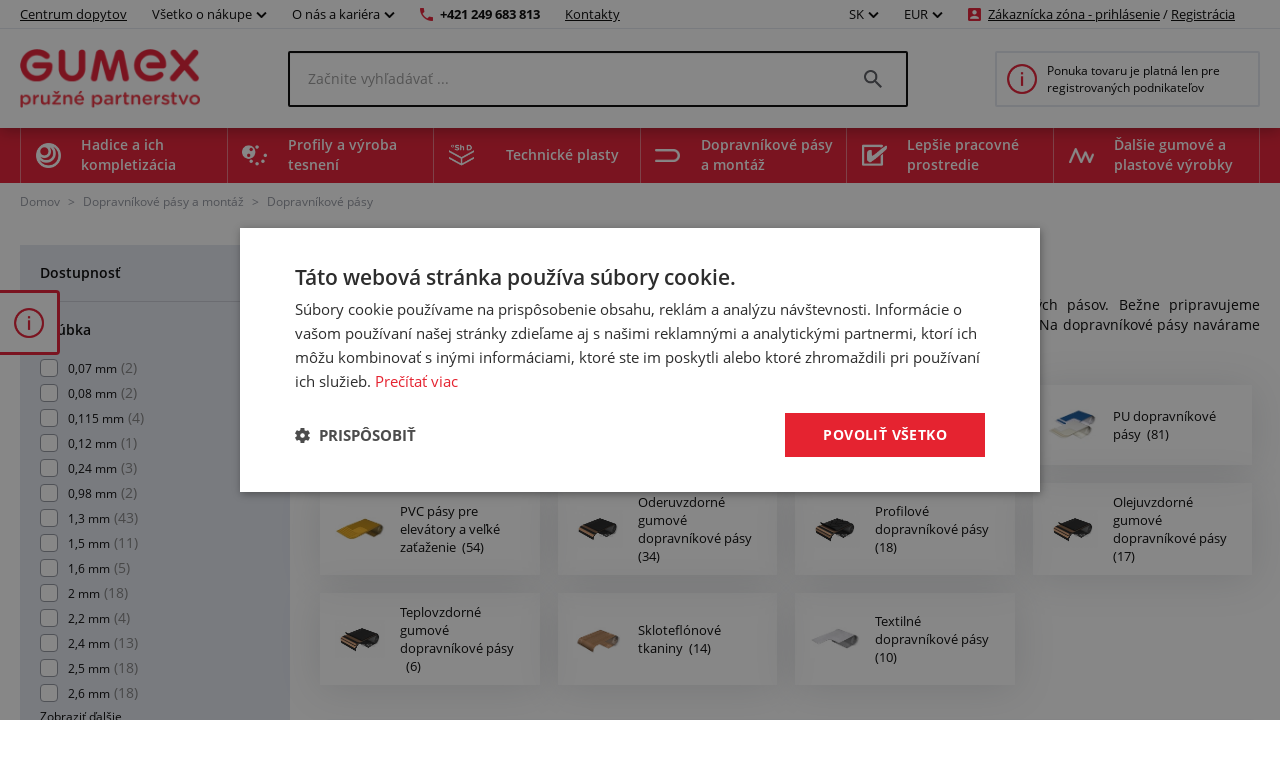

--- FILE ---
content_type: text/html; charset=utf-8
request_url: https://www.gumex.sk/produkty/dopravnikove-pasy-241
body_size: 816713
content:



<!DOCTYPE html>
<html lang="sk" class="gumex.sk">
<head>
    <meta charset="utf-8" />
    <meta http-equiv="x-ua-compatible" content="IE=edge">
    <meta name="format-detection" content="telephone=no">
    <meta name="viewport" content="width=device-width, initial-scale=1.0" />
    <meta name="author" content="http://www.blogic.cz/" />
    <meta name="robots" content="index, follow" />
    <meta name="google-site-verification" content="LPpaV_4Uow_G4YTTvjxH59w4bsUY677yiRRyL_69suU" />

    <meta name="description" content="Od roku 2000 naše výrobné oddelenie prevádza prípravu, následnú montáž aj servis dopravníkových pásov. Bežne pripravujeme dopravníkové pásy pre poľnohospodárstvo, potravinárstvo a prepravu kusových alebo sypkých materiálov. Na dopravníkové pásy navárame unášače, vodiace klínky alebo bočné vlnovce. Špeciálnou kategóriou" /><meta name="keywords" content="Dopravníkové pásy" /><title>Dopravníkové pásy | GUMEX.SK</title><link rel="canonical" href="https://www.gumex.sk/produkty/dopravnikove-pasy-241"/>

<link href="https://www.gumex.cz/en" hreflang="x-default" rel="alternate"></link>
<link href="https://www.gumex.cz/produkty/dopravnikove-pasy-241" hreflang="cs" rel="alternate"></link>
<link href="https://www.gumex.at/Produkte/transportbander-241" hreflang="de-AT" rel="alternate"></link>
<link href="https://www.gumex.de/Produkte/transportbander-241" hreflang="de-DE" rel="alternate"></link>
<link href="https://www.gumex.sk/produkty/dopravnikove-pasy-241" hreflang="sk" rel="alternate"></link>

    <meta name="og:url" property="og:url" content="https://www.gumex.sk/produkty/dopravnikove-pasy-241">
<meta name="og:title" property="og:title" content="Dopravn&#237;kov&#233; p&#225;sy | WWW.GUMEX.SK">
<meta name="og:description" property="og:description" content="Od roku 2000 naše v&#253;robn&#233; oddelenie prev&#225;dza pr&#237;pravu, n&#225;sledn&#250; mont&#225;ž aj servis dopravn&#237;kov&#253;ch p&#225;sov. Bežne pripravujeme dopravn&#237;kov&#233; p&#225;sy pre poľnohospod&#225;rstvo, potravin&#225;rstvo a prepravu kusov&#253;ch alebo sypk&#253;ch materi&#225;lov. Na dopravn&#237;kov&#233; p&#225;sy nav&#225;rame un&#225;šače, vodiace kl&#237;nky alebo bočn&#233; vlnovce. Špeci&#225;lnou kateg&#243;riou s&#250; elev&#225;torov&#233; dopravn&#237;kov&#233; p&#225;sy, na ktor&#233; vyr&#225;bame aj kovov&#233; korčeky.">
<meta name="og:image" property="og:image" content="https://www.gumex.sk/Images/Category/0b9c972b-7448-46d6-8e55-eb0572246d9b.svg">
<meta name="og:site_name" property="og:site_name" content="GUMEX SK, spol. s r.o.">
<meta name="og:type" property="og:type" content="website">
<meta name="og:locale" property="og:locale" content="sk-SK">
<meta name="twitter:card" property="twitter:card" content="summary_large_image">
<meta name="twitter:site" property="twitter:site" content="GUMEX SK, spol. s r.o.">
<meta name="twitter:title" property="twitter:title" content="Dopravn&#237;kov&#233; p&#225;sy | WWW.GUMEX.SK">
<meta name="twitter:description" property="twitter:description" content="Od roku 2000 naše v&#253;robn&#233; oddelenie prev&#225;dza pr&#237;pravu, n&#225;sledn&#250; mont&#225;ž aj servis dopravn&#237;kov&#253;ch p&#225;sov. Bežne pripravujeme dopravn&#237;kov&#233; p&#225;sy pre poľnohospod&#225;rstvo, potravin&#225;rstvo a prepravu kusov&#253;ch alebo sypk&#253;ch materi&#225;lov. Na dopravn&#237;kov&#233; p&#225;sy nav&#225;rame un&#225;šače, vodiace kl&#237;nky alebo bočn&#233; vlnovce. Špeci&#225;lnou kateg&#243;riou s&#250; elev&#225;torov&#233; dopravn&#237;kov&#233; p&#225;sy, na ktor&#233; vyr&#225;bame aj kovov&#233; korčeky.">
<meta name="twitter:creator" property="twitter:creator" content="@businesslogic.cz">
<meta name="twitter:image" property="twitter:image" content="https://www.gumex.sk/Images/Category/0b9c972b-7448-46d6-8e55-eb0572246d9b.svg">
<meta name="twitter:domain" property="twitter:domain" content="https://www.gumex.cz/">


        <link rel='stylesheet' type='text/css' href='https://fonts.googleapis.com/css2?family=Archivo:wght@400;700&amp;display=block'>


            <link rel="stylesheet" type="text/css" href="/Assets/Custom/BLogic.BeCommerce.Bundle.B2C.min.css?2e2b188e-843f-4d87-b1bb-af6549179be3" />


    <link rel="shortcut icon" href="/favicon-shortcut.ico?2e2b188e-843f-4d87-b1bb-af6549179be3" type="image/x-icon">
    <link rel="icon" href="/favicon.ico?2e2b188e-843f-4d87-b1bb-af6549179be3" type="image/x-icon">

            <link rel="stylesheet" type="text/css" href="/Assets/Custom/BLogic.BeCommerce.Bundle.B2C.Other.min.css?2e2b188e-843f-4d87-b1bb-af6549179be3" />


    

    <script>
        var LocalHostPrefix = '';
        var IsMobileDevice = false;

        var systemSettings = [{"Key":"UserActivityLog_EveryPageViewLogging_Enabled","Value":"false"},{"Key":"Cart.IsOneStepCart","Value":"false"},{"Key":"Cart.IsShippingColapseAfterSelectEnabled","Value":"false"},{"Key":"Catalogue.ItemsOnPage","Value":"20"},{"Key":"AutoLogout","Value":"43200"},{"Key":"Cart.Badge.ShowCartItemsCount","Value":"true"},{"Key":"Catalogue_IsReplaceCatalogueViewInUrlEnabled","Value":"true"},{"Key":"GoogleMapsApiKey","Value":"AIzaSyAN0ojR6OTtrv1REvwpkgpK0gv-QuHDikE"},{"Key":"IsLuigisBoxEnabled","Value":"false"},{"Key":"IsChangeQuantityWithContentViewLoadEnabled","Value":"true"}];

        var serverVersions = [{"Key":"resources","Value":"1e55474d-17cb-45cf-b440-7bd56705bdbe"}];

        var resources = null;
    </script>


            <script src="/Assets/Custom/BLogic.BeCommerce.Bundle.B2C.Top.min.js?2e2b188e-843f-4d87-b1bb-af6549179be3" type="text/javascript"></script>




    <script> 
 window.dataLayer = window.dataLayer || []; 
 dataLayer.push({ 
    'event': 'userStatus', 
    'userStatusData': { 
        'loggedIn' : 'no', 
        'type' : '-', 
        'userId' : '', 
    } 
  }); 
 </script><script> 
 window.dataLayer = window.dataLayer || []; 
 dataLayer.push({ 
 'ecomm_prodid' : ['13598','8763','11505','143843','8748','12933','8768','15403','12596','8752','15364','11509','15377','8758','13940','14657','14305','12216','12205','11176'] 

,'ecomm_pagetype' : 'category' 
 }) 
 </script>

    
    
    
    
    
    <!-- Google Tag Manager -->
                        <script data-cookieconsent="ignore">(function(w,d,s,l,i){w[l]=w[l]||[];w[l].push({'gtm.start':
                        new Date().getTime(),event:'gtm.js'});var f=d.getElementsByTagName(s)[0],
                        j=d.createElement(s),dl=l!='dataLayer'?'&l='+l:'';j.async=true;j.src=
                        'https://www.googletagmanager.com/gtm.js?id='+i+dl;f.parentNode.insertBefore(j,f);
                        })(window,document,'script','dataLayer','GTM-N6VPPS5');</script><!-- End Google Tag Manager -->
    


    <script> 
 window.dataLayer = window.dataLayer || []; 
 dataLayer.push({ 
'internalTraffic' : 'false' 
 }) 
 </script>
    
</head>
<body class="non-logged">

    

    <noscript><iframe src="https://www.googletagmanager.com/ns.html?id=GTM-N6VPPS5" height="0" width ="0" style ="display:none;visibility:hidden"></iframe></noscript>


    <div class="" id="">
        
        


    <div class="header">
        <div class="fixed-top-menu">
            <div class="top-bar">
                <div class="container">
                    <div>
                        <a class="contacts hide-mobile link-logo" target="" href="/centrumdopytov/uvod">
                            Centrum dopytov
                        </a>

                            <div class="dropdown country-currency-switcher hide-mobile">
                                <div class="form-group bl-forminput">
                                    <div class="btn-group" data-target="">
                                        <button aria-expanded="false" aria-haspopup="false" class="btn btn-default dropdown-toggle no-transform" data-target="" data-toggle="dropdown" type="button">
                                            Všetko o nákupe
                                            <span class="caret"></span>
                                        </button>
                                        <ul class="dropdown-menu">
                                                <li>
                                                    <a href="https://www.gumex.sk/landing-page/gumex-plus-20" target="_self">Zákaznícky program GUMEX+</a>
                                                </li>
                                                <li>
                                                    <a href="/sluzby" target="_self">Služby a úprava tovaru na mieru</a>
                                                </li>
                                                <li>
                                                    <a href="/sekcia/informacie-pre-zakaznikov/doprava-a-zasielanie-tovaru-1" target="_self">Doprava a zasielanie tovaru</a>
                                                </li>
                                                <li>
                                                    <a href="/blog" target="_self">Blog a poradňa</a>
                                                </li>
                                                <li>
                                                    <a href="/CMS/pre-zakaznikov-286" target="_self">Prehľad informácií pre zákazníkov</a>
                                                </li>
                                                <li>
                                                    <a href="/chemick%C3%A9-odolnosti/vypis" target="_self">Chemické odolnosti</a>
                                                </li>
                                                <li>
                                                    <a href="/sekcia/informacie-pre-zakaznikov/vseobecne-obchodne-podmienky-2" target="_self">Obchodné podmienky</a>
                                                </li>
                                        </ul>
                                    </div>
                                </div>
                            </div>

                            <div class="dropdown country-currency-switcher hide-mobile">
                                <div class="form-group bl-forminput">
                                    <div class="btn-group" data-target="">
                                        <button aria-expanded="false" aria-haspopup="false" class="btn btn-default dropdown-toggle no-transform" data-target="" data-toggle="dropdown" type="button">
                                            O nás a kariéra
                                            <span class="caret"></span>
                                        </button>
                                        <ul class="dropdown-menu">
                                                <li>
                                                    <a href="/sekcia/o-firme-gumex/predstavenie-firmy-gumex-22" target="_self">Predstavenie firmy GUMEX</a>
                                                </li>
                                                <li>
                                                    <a href="https://www.gumex.sk/cms/z-kroniky-zakladatele-426" target="_self">Z kroniky zakladateľa</a>
                                                </li>
                                                <li>
                                                    <a href="https://www.gumex.sk/kariera" target="_self">Kariéra v GUMEXE</a>
                                                </li>
                                                <li>
                                                    <a href="https://www.gumex.sk/kariera/pozicie" target="_self">Voľné pracovné miesta</a>
                                                </li>
                                                <li>
                                                    <a href="/sekcia/o-firme-gumex/gumex-je-drzitelom-certifikatu-iso-15" target="_self">Certifikácia ISO</a>
                                                </li>
                                        </ul>
                                    </div>
                                </div>
                            </div>

                        <a href="tel:+421 249 683 813" class="phone-number">
                            +421 249 683 813
                        </a>

                        <div class="flex flex-center">
                            <a class="contacts" href="/predajne">Kontakty</a>
                            <div class="hide-desktop flex flex-center">
                                        <div class="dropdown country-currency-switcher">
            <div class="form-group bl-forminput">
                <div class="btn-group" data-target="">
                    <button aria-expanded="false" aria-haspopup="false" class="btn btn-default dropdown-toggle" data-target="" data-toggle="dropdown" type="button">
                        SK
                        <span class="caret"></span>
                    </button>
                    <ul class="dropdown-menu">
                        <li value="cs">
                            <a href="https://www.gumex.cz/produkty/dopravnikove-pasy-241">CZ</a>
                        </li>
                        <li value="sk">
                            <a href="https://www.gumex.sk/produkty/dopravnikove-pasy-241">SK</a>
                        </li>
                        <li value="de">
                            <a href="https://www.gumex.de/Produkte/transportbander-241">DE</a>
                        </li>
                        <li value="de">
                            <a href="https://www.gumex.at/Produkte/transportbander-241">AT</a>
                        </li>
                        <li value="en">
                            <a href="https://www.gumex.cz/en">EN</a>
                        </li>
                    </ul>
                </div>
            </div>
        </div>
        <div class="dropdown country-currency-switcher">
            <div class="form-group bl-forminput currency-switch">
                <div class="btn-group" data-target="">
                    <button aria-expanded="false" aria-haspopup="false" class="btn btn-default dropdown-toggle" data-target="" data-toggle="dropdown" type="button">
                        EUR
                        <span class="caret"></span>
                    </button>
                    <ul class="dropdown-menu">
                        <li value="cs">
                            <a data-currencycode="CZK" href="#">CZK</a>
                        </li>
                        <li value="sk">
                            <a data-currencycode="EUR" href="#">EUR</a>
                        </li>
                    </ul>
                </div>
            </div>
        </div>

                            </div>
                        </div>
                    </div>
                    <div class="hide-mobile">
                                <div class="dropdown country-currency-switcher">
            <div class="form-group bl-forminput">
                <div class="btn-group" data-target="">
                    <button aria-expanded="false" aria-haspopup="false" class="btn btn-default dropdown-toggle" data-target="" data-toggle="dropdown" type="button">
                        SK
                        <span class="caret"></span>
                    </button>
                    <ul class="dropdown-menu">
                        <li value="cs">
                            <a href="https://www.gumex.cz/produkty/dopravnikove-pasy-241">CZ</a>
                        </li>
                        <li value="sk">
                            <a href="https://www.gumex.sk/produkty/dopravnikove-pasy-241">SK</a>
                        </li>
                        <li value="de">
                            <a href="https://www.gumex.de/Produkte/transportbander-241">DE</a>
                        </li>
                        <li value="de">
                            <a href="https://www.gumex.at/Produkte/transportbander-241">AT</a>
                        </li>
                        <li value="en">
                            <a href="https://www.gumex.cz/en">EN</a>
                        </li>
                    </ul>
                </div>
            </div>
        </div>
        <div class="dropdown country-currency-switcher">
            <div class="form-group bl-forminput currency-switch">
                <div class="btn-group" data-target="">
                    <button aria-expanded="false" aria-haspopup="false" class="btn btn-default dropdown-toggle" data-target="" data-toggle="dropdown" type="button">
                        EUR
                        <span class="caret"></span>
                    </button>
                    <ul class="dropdown-menu">
                        <li value="cs">
                            <a data-currencycode="CZK" href="#">CZK</a>
                        </li>
                        <li value="sk">
                            <a data-currencycode="EUR" href="#">EUR</a>
                        </li>
                    </ul>
                </div>
            </div>
        </div>


                            <div class="login-placeholder">
                                    <a href="#LoginModal" data-toggle="modal">Zákaznícka zóna - prihlásenie</a>
                                    <span>/</span>
                                <a href="/registracia">Registrácia</a>
                            </div>

<div>
	<div class="hidden&#32;modal-link&#32;icon-profile&#32;anim" data-toggle="modal" href="#LoginModal"></div>
</div>
                    </div>
                </div>
            </div>
            <div class="head-desktop">
                <div class="container">

                    <a class="logo-link" href="/">
                        <img class="logo" src="/Images//a45aa9b1-c9c4-47aa-a226-0f826b4fc50a.png" title="GUMEX SK, spol. s r.o." alt="GUMEX SK, spol. s r.o., logo" />
                    </a>

                    <div class="search-desktop">
                        <div class="search-input-placeholder">
                            <input id="desktop-search-input" class="search-input desktop-search-input form-control" type="text" name="name" value="" placeholder="Začnite vyhľadávať ..." autocomplete="off" />
                            <img class="search-icon" src="/Assets/Custom/img/search-gray-small.png" />
                        </div>
                        <div id="layout-search-container" class="desktop-search-container">
                        </div>
                    </div>

                        <a href="/stranka/registracia-a-obchodna-spolupraca-117" class="cart-placeholder">
                            <img src="/Assets/Custom/img/info-red-small.png" />
                            <span>Ponuka tovaru je platná len pre registrovaných podnikateľov</span>
                        </a>
                </div>
            </div>
        </div>
        <div class="head-desktop menu">
            <div class="layout-menu">
                <div class="container">
                        <div class="root-category" style="background-image: url(/Images/Category/efc9c6bf-2e4e-407b-9919-a4b0880194e2.png)">
                            <span>
                                Hadice a ich kompletizácia
                            </span>
                            <div class="menu-placeholder">
                                <div class="menu-section navigation">
                                    <div class="menu-section__heading">
                                        Kategórie produktov
                                    </div>
                                        <div class="menu-item" style="background-image: url(/Images/Category/fb8563d2-9ab8-4033-82c0-2fb2dfc9f9ce.svg)">
                                            <a href="/produkty/hadice-na-kvapalne-media-56">
                                                Hadice na kvapalné médiá
                                            </a>
                                        </div>
                                        <div class="menu-item" style="background-image: url(/Images/Category/5993433b-a730-4d4a-8a1e-686c8907424f.svg)">
                                            <a href="/produkty/hadice-pro-vzduch-a-plyny-15">
                                                Hadice na vzduch a plyny
                                            </a>
                                        </div>
                                        <div class="menu-item" style="background-image: url(/Images/Category/2de301d0-b13f-41d5-a79d-c3ee0e79b355.svg)">
                                            <a href="/produkty/hadice-na-sypke-latky-70">
                                                Hadice na sypké látky
                                            </a>
                                        </div>
                                        <div class="menu-item" style="background-image: url(/Images/Category/4d2b5228-2ff3-4f28-b2a3-c977688839e6.svg)">
                                            <a href="/produkty/hadice-na-odsavanie-18">
                                                Hadice na odsávanie
                                            </a>
                                        </div>
                                        <div class="menu-item" style="background-image: url(/Images/Category/b110cd06-ad8b-4107-a397-6201aa5c5fa3.svg)">
                                            <a href="/produkty/hadice-pro-chemikalie-16">
                                                Hadice na chemikálie
                                            </a>
                                        </div>
                                        <div class="menu-item" style="background-image: url(/Images/Category/59b2e01d-9e9e-450f-85df-b47074c65cf3.svg)">
                                            <a href="/produkty/hadice-na-potraviny-14">
                                                Potravinárske hadice
                                            </a>
                                        </div>
                                        <div class="menu-item" style="background-image: url(/Images/Category/ce2145d4-d3a2-482b-85df-21cd56a4489c.svg)">
                                            <a href="/produkty/hadice-pre-farmaciu-20">
                                                Hadice pre farmáciu
                                            </a>
                                        </div>
                                        <div class="menu-item" style="background-image: url(/Images/Category/2a7af3d6-e15d-435e-a495-570d3201b318.svg)">
                                            <a href="/produkty/hadicove-spony-17">
                                                Hadicové spony a svorky
                                            </a>
                                        </div>
                                        <div class="menu-item" style="background-image: url(/Images/Category/696d8f4c-ce7f-4a39-b6ee-464d297ca56f.svg)">
                                            <a href="/produkty/hadicove-spojky-a-skrutkovania-80">
                                                Hadicové spojky, skrutkovania, redukcie a koncovky
                                            </a>
                                        </div>
                                        <div class="menu-item" style="background-image: url(/Images/Category/7aec3d8f-10cb-40d0-b1b5-2ab57aef4435.svg)">
                                            <a href="/produkty/chranicky-na-hadice-19">
                                                Chráničky na hadice a káble
                                            </a>
                                        </div>
                                        <div class="menu-item" style="background-image: url(/Images/Category/4160a482-d594-470d-9882-cc24886ac00c.svg)">
                                            <a href="/produkty/prislusenstvo-k-hadiciam-83">
                                                Príslušenstvo k hadiciam
                                            </a>
                                        </div>
                                        <div class="menu-item" style="background-image: url(/Images/Category/f10fbc92-647b-4f90-bc24-4b08f3ac5924.svg)">
                                            <a href="/produkty/hydraulicke-hadice-86">
                                                Hydraulické hadice
                                            </a>
                                        </div>
                                        <div class="menu-item" style="background-image: url(/Images/Category/73ea753e-8982-4736-abc3-99f23feeab84.svg)">
                                            <a href="/produkty/koncovky-na-hydraulicke-hadice-82">
                                                Koncovky na hydraulické hadice
                                            </a>
                                        </div>
                                </div>

                                <div class="menu-section">
                                    <div class="menu-section__heading">
                                        Centrum dopytov
                                    </div>

                                    


<div class="demand-cta">
        <div class="demand-cta__icon">
            <img src="/Assets/Custom/img/landing-page/blueprint.svg" title="" alt="" />
        </div>
    <div class="demand-cta__body">
        <div class="demand-cta__body--title">
            <h2>Nechajte si vyrobiť alebo upraviť tovar presne na mieru</h2>
        </div>
        <div class="demand-cta__body--features">
            <div class="demand-cta__body--feature">
                <p>Rýchla a jednoduchá konfigurácia</p>
            </div>
            <div class="demand-cta__body--feature">
                <p>Naši špecialisti vám poradia</p>
            </div>
            <div class="demand-cta__body--feature">
                <p>Ozveme sa do 24 hodín</p>
            </div>
        </div>
    </div>
    <a href="/centrumdopytov/uvod" target="" class="btn btn--green demand-cta__button data-layer-link " data-name="Preskúmať" data-placement="main menu">
        Preskúmať
    </a>
</div>

                                </div>


                                    <div class="menu-section">
                                        <div class="menu-section__heading">
                                            Súvisiace služby
                                        </div>

                                            <div class="service-item">
        <img src="/Images/Category/47903ce2-f3c8-46fe-b37d-6c175f46b311.svg"/>
        <a href="/sluzby/hadice-a-ich-kompletizacia-74#toSection">
            Hadice a ich kompletizácia
        </a>
        <div class="service-item--count">26</div>
    </div>

                                    </div>
                            </div>
                        </div>
                        <div class="root-category" style="background-image: url(/Images/Category/1d8ee070-f871-4658-bd59-201acad557ec.png)">
                            <span>
                                Profily a výroba tesnení
                            </span>
                            <div class="menu-placeholder">
                                <div class="menu-section navigation">
                                    <div class="menu-section__heading">
                                        Kategórie produktov
                                    </div>
                                        <div class="menu-item" style="background-image: url(/Images/Category/9c1af253-783a-418d-bf93-40d15df4df29.svg)">
                                            <a href="/produkty/ploche-kompaktne-materialy-201">
                                                Ploché kompaktné materiály
                                            </a>
                                        </div>
                                        <div class="menu-item" style="background-image: url(/Images/Category/c01932f3-cec0-4e78-86da-c4f23b4a7d7a.svg)">
                                            <a href="/produkty/ploche-porezne-materialy-211">
                                                Ploché porézne materiály
                                            </a>
                                        </div>
                                        <div class="menu-item" style="background-image: url(/Images/Category/a3143cfd-733d-437a-aee1-eccd04ec9d26.svg)">
                                            <a href="/produkty/ostatne-ploche-materialy-236">
                                                Ostatné ploché materiály
                                            </a>
                                        </div>
                                        <div class="menu-item" style="background-image: url(/Images/Category/51e143a7-6864-4700-b66c-bb0d7ad05b04.svg)">
                                            <a href="/produkty/profily-s-kovovou-vystuzou-pireli-384">
                                                Profily s kovovou výstužou Pireli
                                            </a>
                                        </div>
                                        <div class="menu-item" style="background-image: url(/Images/Category/fa6440e8-30ed-4e03-a23e-0fa209be6c46.svg)">
                                            <a href="/produkty/profily-v-metrazi-kompaktne-218">
                                                Kompaktné profily v metráži
                                            </a>
                                        </div>
                                        <div class="menu-item" style="background-image: url(/Images/Category/e9aafc0e-e545-4402-9229-9c94ae4768fb.svg)">
                                            <a href="/produkty/profily-v-metrazi-porezne-212">
                                                Porézne profily v metráži
                                            </a>
                                        </div>
                                        <div class="menu-item" style="background-image: url(/Images/Category/78e8332e-4aea-40c0-995e-5515d95afdb4.svg)">
                                            <a href="/produkty/profily-v-metrazi-na-mieru-274">
                                                Profily v metráži na mieru
                                            </a>
                                        </div>
                                        <div class="menu-item" style="background-image: url(/Images/Category/89feef92-f6b4-4b61-b09a-21e52b54f5f1.svg)">
                                            <a href="/produkty/lepidla-294">
                                                Lepidlá
                                            </a>
                                        </div>
                                </div>

                                <div class="menu-section">
                                    <div class="menu-section__heading">
                                        Centrum dopytov
                                    </div>

                                    


<div class="demand-cta">
        <div class="demand-cta__icon">
            <img src="/Assets/Custom/img/landing-page/blueprint.svg" title="" alt="" />
        </div>
    <div class="demand-cta__body">
        <div class="demand-cta__body--title">
            <h2>Nechajte si vyrobiť alebo upraviť tovar presne na mieru</h2>
        </div>
        <div class="demand-cta__body--features">
            <div class="demand-cta__body--feature">
                <p>Rýchla a jednoduchá konfigurácia</p>
            </div>
            <div class="demand-cta__body--feature">
                <p>Naši špecialisti vám poradia</p>
            </div>
            <div class="demand-cta__body--feature">
                <p>Ozveme sa do 24 hodín</p>
            </div>
        </div>
    </div>
    <a href="/centrumdopytov/uvod" target="" class="btn btn--green demand-cta__button data-layer-link " data-name="Preskúmať" data-placement="main menu">
        Preskúmať
    </a>
</div>

                                </div>


                                    <div class="menu-section">
                                        <div class="menu-section__heading">
                                            Súvisiace služby
                                        </div>

                                            <div class="service-item">
        <img src="/Images/Category/b327e253-1ef6-42ab-98c4-1bc498e85a60.svg"/>
        <a href="/sluzby/profily-a-vyroba-tesneni-75#toSection">
            Profily a výroba tesnení
        </a>
        <div class="service-item--count">31</div>
    </div>

                                    </div>
                            </div>
                        </div>
                        <div class="root-category" style="background-image: url(/Images/Category/86a42021-6797-4594-ab93-1fded7af8516.png)">
                            <span>
                                Technické plasty
                            </span>
                            <div class="menu-placeholder">
                                <div class="menu-section navigation">
                                    <div class="menu-section__heading">
                                        Kategórie produktov
                                    </div>
                                        <div class="menu-item" style="background-image: url(/Images/Category/8d236458-3bf6-4636-8746-476e762d5126.svg)">
                                            <a href="/produkty/oteruvzdorne-dosky-416">
                                                Oteruvzdorné dosky
                                            </a>
                                        </div>
                                        <div class="menu-item" style="background-image: url(/Images/Category/d4a71b39-572a-4fad-b9fe-c6e9ab0ab8f0.svg)">
                                            <a href="/produkty/technicke-plastove-dosky-427">
                                                Technické plastové dosky
                                            </a>
                                        </div>
                                        <div class="menu-item" style="background-image: url(/Images/Category/e17f5ef1-9989-438e-9d52-e5602039ee7e.svg)">
                                            <a href="/produkty/penove-polyetylenove-dosky-449">
                                                Penové polyetylénové dosky
                                            </a>
                                        </div>
                                        <div class="menu-item" style="background-image: url(/Images/Category/37cd44ee-993b-4688-a873-63869c88adfa.svg)">
                                            <a href="/produkty/izolacne-dosky-415">
                                                Izolačné dosky
                                            </a>
                                        </div>
                                        <div class="menu-item" style="background-image: url(/Images/Category/ea67f4c6-7350-4e2d-b3b6-6d7cd8ab9f5d.svg)">
                                            <a href="/produkty/umele-drevo-447">
                                                Umelé drevo
                                            </a>
                                        </div>
                                        <div class="menu-item" style="background-image: url(/Images/Category/3a02aad8-c65d-4d1f-b626-111aca0a2c69.svg)">
                                            <a href="/produkty/plastove-tyce-a-rurky-453">
                                                Plastové tyče a rúrky
                                            </a>
                                        </div>
                                        <div class="menu-item" style="background-image: url(/Images/Category/cef8f48e-2324-434e-8b10-fe9e834e8c50.svg)">
                                            <a href="/produkty/polyuretanove-tyce-pu44-444">
                                                Polyuretánové tyče
                                            </a>
                                        </div>
                                </div>

                                <div class="menu-section">
                                    <div class="menu-section__heading">
                                        Centrum dopytov
                                    </div>

                                    


<div class="demand-cta">
        <div class="demand-cta__icon">
            <img src="/Assets/Custom/img/landing-page/blueprint.svg" title="" alt="" />
        </div>
    <div class="demand-cta__body">
        <div class="demand-cta__body--title">
            <h2>Nechajte si vyrobiť alebo upraviť tovar presne na mieru</h2>
        </div>
        <div class="demand-cta__body--features">
            <div class="demand-cta__body--feature">
                <p>Rýchla a jednoduchá konfigurácia</p>
            </div>
            <div class="demand-cta__body--feature">
                <p>Naši špecialisti vám poradia</p>
            </div>
            <div class="demand-cta__body--feature">
                <p>Ozveme sa do 24 hodín</p>
            </div>
        </div>
    </div>
    <a href="/centrumdopytov/uvod" target="" class="btn btn--green demand-cta__button data-layer-link " data-name="Preskúmať" data-placement="main menu">
        Preskúmať
    </a>
</div>

                                </div>


                                    <div class="menu-section">
                                        <div class="menu-section__heading">
                                            Súvisiace služby
                                        </div>

                                            <div class="service-item">
        <img src="/Images/Category/c78374f3-6f1c-4c93-a8f7-704f80db7b16.png"/>
        <a href="/sluzby/technicke-plasty-423#toSection">
            Technické plasty
        </a>
        <div class="service-item--count">10</div>
    </div>

                                    </div>
                            </div>
                        </div>
                        <div class="root-category" style="background-image: url(/Images/Category/4f6c5093-7a57-4446-a26d-e7ae904211bc.png)">
                            <span>
                                Dopravníkové pásy a montáž
                            </span>
                            <div class="menu-placeholder">
                                <div class="menu-section navigation">
                                    <div class="menu-section__heading">
                                        Kategórie produktov
                                    </div>
                                        <div class="menu-item" style="background-image: url(/Images/Category/0b9c972b-7448-46d6-8e55-eb0572246d9b.svg)">
                                            <a href="/produkty/dopravnikove-pasy-241">
                                                Dopravníkové pásy
                                            </a>
                                        </div>
                                        <div class="menu-item" style="background-image: url(/Images/Category/681d6a74-6228-4e56-a23f-232c0458b945.svg)">
                                            <a href="/produkty/prislusenstvo-na-pasove-dopravniky-242">
                                                Príslušenstvo na pásové dopravníky
                                            </a>
                                        </div>
                                </div>

                                <div class="menu-section">
                                    <div class="menu-section__heading">
                                        Centrum dopytov
                                    </div>

                                    


<div class="demand-cta">
        <div class="demand-cta__icon">
            <img src="/Assets/Custom/img/landing-page/blueprint.svg" title="" alt="" />
        </div>
    <div class="demand-cta__body">
        <div class="demand-cta__body--title">
            <h2>Nechajte si vyrobiť alebo upraviť tovar presne na mieru</h2>
        </div>
        <div class="demand-cta__body--features">
            <div class="demand-cta__body--feature">
                <p>Rýchla a jednoduchá konfigurácia</p>
            </div>
            <div class="demand-cta__body--feature">
                <p>Naši špecialisti vám poradia</p>
            </div>
            <div class="demand-cta__body--feature">
                <p>Ozveme sa do 24 hodín</p>
            </div>
        </div>
    </div>
    <a href="/centrumdopytov/uvod" target="" class="btn btn--green demand-cta__button data-layer-link " data-name="Preskúmať" data-placement="main menu">
        Preskúmať
    </a>
</div>

                                </div>


                                    <div class="menu-section">
                                        <div class="menu-section__heading">
                                            Súvisiace služby
                                        </div>

                                            <div class="service-item">
        <img src="/Images/Category/62a6fe05-8fba-4bb7-b782-29a06ea2912b.svg"/>
        <a href="/sluzby/dopravnikove-pasy-a-montaz-76#toSection">
            Dopravníkové pásy a montáž
        </a>
        <div class="service-item--count">15</div>
    </div>

                                    </div>
                            </div>
                        </div>
                        <div class="root-category" style="background-image: url(/Images/Category/238c82c5-8482-43aa-8940-65cf910137d0.png)">
                            <span>
                                Lepšie pracovné prostredie
                            </span>
                            <div class="menu-placeholder">
                                <div class="menu-section navigation">
                                    <div class="menu-section__heading">
                                        Kategórie produktov
                                    </div>
                                        <div class="menu-item" style="background-image: url(/Images/Category/10209d12-8d2a-4b62-9b78-3882cdcc4aa3.svg)">
                                            <a href="/produkty/protihlukove-izolacie-336">
                                                Protihlukové izolácie
                                            </a>
                                        </div>
                                        <div class="menu-item" style="background-image: url(/Images/Category/c51422ae-c2d7-41e0-b4ae-688e9f09f84b.svg)">
                                            <a href="/produkty/hlinikove-kufre-323">
                                                Kufre na náradie
                                            </a>
                                        </div>
                                        <div class="menu-item" style="background-image: url(/Images/Category/382da982-af1d-4f68-9209-1bc730b02994.svg)">
                                            <a href="/produkty/folie-do-bran-a-priechodov-339">
                                                Fólie do brán a priechodov
                                            </a>
                                        </div>
                                        <div class="menu-item" style="background-image: url(/Images/Category/12792d65-372a-4b72-a77a-64443bcb9c8a.svg)">
                                            <a href="/produkty/gumove-podlahoviny-a-podlozky-337">
                                                Gumové podlahoviny a podložky
                                            </a>
                                        </div>
                                        <div class="menu-item" style="background-image: url(/Images/Category/09c475f8-1725-456c-9e8c-fe795cbb6470.svg)">
                                            <a href="/produkty/gumove-brity-na-snehove-radlice-309">
                                                Gumové brity na snehové radlice
                                            </a>
                                        </div>
                                        <div class="menu-item" style="background-image: url(/Images/Category/d0fe1c43-a03b-4aeb-a300-cde68b4e7118.svg)">
                                            <a href="/produkty/pvc-podlahoviny-338">
                                                PVC podlahoviny
                                            </a>
                                        </div>
                                        <div class="menu-item" style="background-image: url(/Images/Category/af11b51f-9f67-4e04-9a89-aadb40fead71.svg)">
                                            <a href="/produkty/gumove-rohoze-378">
                                                Gumové rohože
                                            </a>
                                        </div>
                                        <div class="menu-item" style="background-image: url(/Images/Category/1f42ae31-5e86-4465-90ec-2904dc67630a.svg)">
                                            <a href="/produkty/retardery-a-kablove-mosty-322">
                                                Retardéry a káblové mosty
                                            </a>
                                        </div>
                                        <div class="menu-item" style="background-image: url(/Images/Category/419838f0-fab5-4843-b312-466d3654f480.svg)">
                                            <a href="/produkty/ochranne-a-zvaracie-zavesy-340">
                                                Ochranné a zváracie závesy
                                            </a>
                                        </div>
                                        <div class="menu-item" style="background-image: url(/Images/Category/e0b099cb-733b-4529-9afb-204b07cb6679.svg)">
                                            <a href="/produkty/ochranne-zasteny-379">
                                                Ochranné zásteny
                                            </a>
                                        </div>
                                </div>

                                <div class="menu-section">
                                    <div class="menu-section__heading">
                                        Centrum dopytov
                                    </div>

                                    


<div class="demand-cta">
        <div class="demand-cta__icon">
            <img src="/Assets/Custom/img/landing-page/blueprint.svg" title="" alt="" />
        </div>
    <div class="demand-cta__body">
        <div class="demand-cta__body--title">
            <h2>Nechajte si vyrobiť alebo upraviť tovar presne na mieru</h2>
        </div>
        <div class="demand-cta__body--features">
            <div class="demand-cta__body--feature">
                <p>Rýchla a jednoduchá konfigurácia</p>
            </div>
            <div class="demand-cta__body--feature">
                <p>Naši špecialisti vám poradia</p>
            </div>
            <div class="demand-cta__body--feature">
                <p>Ozveme sa do 24 hodín</p>
            </div>
        </div>
    </div>
    <a href="/centrumdopytov/uvod" target="" class="btn btn--green demand-cta__button data-layer-link " data-name="Preskúmať" data-placement="main menu">
        Preskúmať
    </a>
</div>

                                </div>


                                    <div class="menu-section">
                                        <div class="menu-section__heading">
                                            Súvisiace služby
                                        </div>

                                            <div class="service-item">
        <img src="/Images/Category/083234bc-6e29-47c7-9ef2-e005872ee217.svg"/>
        <a href="/sluzby/lepsie-pracovne-prostredie-77#toSection">
            Lepšie pracovné prostredie
        </a>
        <div class="service-item--count">21</div>
    </div>

                                    </div>
                            </div>
                        </div>
                        <div class="root-category" style="background-image: url(/Images/Category/00589b05-52f0-4481-a58e-49b12bd71d8c.png)">
                            <span>
                                Ďalšie gumové a plastové výrobky
                            </span>
                            <div class="menu-placeholder">
                                <div class="menu-section navigation">
                                    <div class="menu-section__heading">
                                        Kategórie produktov
                                    </div>
                                        <div class="menu-item" style="background-image: url(/Images/Category/e9744e2e-16e5-489a-a0ea-2037524457ec.jpg)">
                                            <a href="/produkty/bezpecnejsia-elektroinstalacia-9">
                                                Prvky pre bezpečnú elektroinštaláciu
                                            </a>
                                        </div>
                                        <div class="menu-item" style="background-image: url(/Images/Category/c70e1a92-ca88-44e5-b398-954cf06bfbdc.svg)">
                                            <a href="/produkty/hardy-spojky-306">
                                                Hardy spojky
                                            </a>
                                        </div>
                                        <div class="menu-item" style="background-image: url(/Images/Category/96cf3469-e798-430a-91e4-bd0d0537f39f.svg)">
                                            <a href="/produkty/peciatkove-gumy-443">
                                                Pečiatkové gumy
                                            </a>
                                        </div>
                                        <div class="menu-item" style="background-image: url(/Images/Category/8604b1d1-75bf-4a0c-a661-adf62f5fde07.svg)">
                                            <a href="/produkty/samovulkanizacne-pasky-316">
                                                Samovulkanizačné pásky
                                            </a>
                                        </div>
                                        <div class="menu-item" style="background-image: url(/Images/Category/12356d1f-4f33-40f3-b516-2efc9bc84c82.svg)">
                                            <a href="/produkty/viazacie-pasky-321">
                                                Sťahovacie (viazacie) pásky
                                            </a>
                                        </div>
                                        <div class="menu-item" style="background-image: url(/Images/Category/06a1239a-f54c-46d2-a67f-31d026f695b2.svg)">
                                            <a href="/produkty/teflonove-pasky-a-teflonove-vlakna-317">
                                                Teflónové pásky a vlákna
                                            </a>
                                        </div>
                                        <div class="menu-item" style="background-image: url(/Images/Category/6324eb84-590b-4e3a-9527-36ca504023f8.svg)">
                                            <a href="/produkty/mazacia-technika-315">
                                                Mazacia technika, maznice a príslušenstvo
                                            </a>
                                        </div>
                                        <div class="menu-item" style="background-image: url(/Images/Category/e708cb12-a71d-43c2-8424-608f6b443182.svg)">
                                            <a href="/produkty/lepidla-a-tmely-ostatne-310">
                                                Ostatné lepidlá a tmely
                                            </a>
                                        </div>
                                        <div class="menu-item" style="background-image: url(/Images/Category/430d49ba-3ddb-4ed9-943e-be0ab4aa510c.svg)">
                                            <a href="/produkty/cistiace-gule-na-preosievacie-zariadenia-308">
                                                Čistiace gule na preosievacie zariadenia
                                            </a>
                                        </div>
                                        <div class="menu-item" style="background-image: url(/Images/Category/4837c3f0-7cea-405d-aa1c-1d12cbd748af.svg)">
                                            <a href="/produkty/podlozky-na-autoservisne-zdvihaky-319">
                                                Podložky na autoservisné zdviháky
                                            </a>
                                        </div>
                                        <div class="menu-item" style="background-image: url(/Images/Category/88912681-15b1-451a-a3aa-7f2e1e812dab.svg)">
                                            <a href="/produkty/pvc-folie-pre-galanterny-priemysel-320">
                                                PVC fólie nielen pre galantérny priemysel
                                            </a>
                                        </div>
                                        <div class="menu-item" style="background-image: url(/Images/Category/94e70e26-4988-456b-ba0c-c4191e5b5c1a.svg)">
                                            <a href="/produkty/gumove-lana-a-prislusenstvo-318">
                                                Gumové laná a príslušenstvo
                                            </a>
                                        </div>
                                        <div class="menu-item" style="background-image: url(/Images/Category/a67eda23-7880-4469-a241-60fecdbde303.svg)">
                                            <a href="/produkty/program-cov-307">
                                                Membránové difúzory pre ČOV
                                            </a>
                                        </div>
                                        <div class="menu-item" style="background-image: url(/Images/Category/7b765d47-4102-4134-8d14-6223a8c3b9ac.svg)">
                                            <a href="/produkty/tepelna-izolacia-na-potrubie-391">
                                                Tepelná izolácia na potrubie
                                            </a>
                                        </div>
                                        <div class="menu-item" style="background-image: url(/Images/Category/8e164748-5a7d-49ea-8641-37125778c096.png)">
                                            <a href="/produkty/distancne-podlozky-454">
                                                Dištančné podložky
                                            </a>
                                        </div>
                                        <div class="menu-item" style="background-image: url(/Images/Category/fcae2afb-d5ed-42dd-ab60-cb2bf775819d.png)">
                                            <a href="/produkty/kliny-pre-stavebnictvo-455">
                                                Kliny pre stavebníctvo
                                            </a>
                                        </div>
                                </div>

                                <div class="menu-section">
                                    <div class="menu-section__heading">
                                        Centrum dopytov
                                    </div>

                                    


<div class="demand-cta">
        <div class="demand-cta__icon">
            <img src="/Assets/Custom/img/landing-page/blueprint.svg" title="" alt="" />
        </div>
    <div class="demand-cta__body">
        <div class="demand-cta__body--title">
            <h2>Nechajte si vyrobiť alebo upraviť tovar presne na mieru</h2>
        </div>
        <div class="demand-cta__body--features">
            <div class="demand-cta__body--feature">
                <p>Rýchla a jednoduchá konfigurácia</p>
            </div>
            <div class="demand-cta__body--feature">
                <p>Naši špecialisti vám poradia</p>
            </div>
            <div class="demand-cta__body--feature">
                <p>Ozveme sa do 24 hodín</p>
            </div>
        </div>
    </div>
    <a href="/centrumdopytov/uvod" target="" class="btn btn--green demand-cta__button data-layer-link " data-name="Preskúmať" data-placement="main menu">
        Preskúmať
    </a>
</div>

                                </div>


                                    <div class="menu-section">
                                        <div class="menu-section__heading">
                                            Súvisiace služby
                                        </div>

                                            <div class="service-item">
        <img src="/Images/Category/f4df11c8-73c0-4054-9058-c7065d7fd6e0.svg"/>
        <a href="/sluzby/dalsie-gumove-a-plastove-vyrobky-79#toSection">
            Ďalšie gumové a plastové výrobky
        </a>
        <div class="service-item--count">10</div>
    </div>

                                    </div>
                            </div>
                        </div>
                </div>
            </div>
        </div>

        <div class="head-mobile">
            <div class="header-icons">
                <div class="logo-mobile">
                    <div class="logo" data-toggle="collapse" data-target=".mobile-part">
                        <a href="/">
                            <img class="logo" src="/Assets/Custom/img/gumex-logo-mobile.png" title="GUMEX SK, spol. s r.o." alt="GUMEX SK, spol. s r.o., logo" />
                        </a>
                    </div>
                </div>
                <div class="icons-placeholder">
                    <div class="icon-mobile search">
                    </div>
                    <div class="search-mobile">
                        <div class="search-input-placeholder">
                            <input id="mobile-search-input" class="search-input mobile-search-input form-control" type="text" name="name" value="" placeholder="Začnite vyhľadávať ..." autocomplete="off" />
                            <img class="search-icon" src="/Assets/Custom/img/search-gray-small.png" />
                        </div>
                        <div id="layout-search-container" class="mobile-search-container">
                        </div>
                    </div>

                        <div class="icon-mobile user" href="#LoginModal" data-toggle="modal">
                        </div>
                        <div class="icon-mobile info">
                            <a href="/stranka/registracia-a-obchodna-spolupraca-117">
                                <span>Ponuka tovaru je platná len pre registrovaných podnikateľov</span>
                            </a>
                        </div>
                    <div class="icon-mobile menu">
                        <button type="button" class="menu-btn navbar-toggle" data-toggle="collapse" data-target=".mobile-navbar" id="hamburger-icon">
                            <div class="icon-wrap">
                                <div class="lines"></div>
                                <div class="lines"></div>
                                <div class="lines"></div>
                                <div class="lines"></div>
                            </div>
                        </button>
                    </div>
                </div>
            </div>



            <div class="mobile-navbar navbar-collapse collapse theme-bg" aria-expanded="false">
                <div class="mobile-navbar-wrap">
                    <div class="menu-breadcrumbs">
                        <ul class="list-inline">
                            <li class="selected-menu-item" data-submenu="main"></li>
                        </ul>
                    </div>
                    <ul class="nav navbar-nav menu-level menu-level-current" data-menu="main">
                            <li class="menu-item">
                                    <div class="menu-link item " data-submenu="12">
                                        <div>Hadice a ich kompletizácia</div>
                                    </div>
                            </li>
                            <li class="menu-item">
                                    <div class="menu-link item " data-submenu="1">
                                        <div>Profily a výroba tesnení</div>
                                    </div>
                            </li>
                            <li class="menu-item">
                                    <div class="menu-link item " data-submenu="380">
                                        <div>Technické plasty</div>
                                    </div>
                            </li>
                            <li class="menu-item">
                                    <div class="menu-link item " data-submenu="11">
                                        <div>Dopravníkové pásy a montáž</div>
                                    </div>
                            </li>
                            <li class="menu-item">
                                    <div class="menu-link item " data-submenu="10">
                                        <div>Lepšie pracovné prostredie</div>
                                    </div>
                            </li>
                            <li class="menu-item">
                                    <div class="menu-link item " data-submenu="13">
                                        <div>Ďalšie gumové a plastové výrobky</div>
                                    </div>
                            </li>

                        <li class="menu-item">
                            <a class="item white" href="/centrumdopytov/uvod">
                                Centrum dopytov
                            </a>
                        </li>

                            <li class="menu-item">
                                <div class="menu-link item white" data-submenu="head1">
                                    <div>Všetko o nákupe</div>
                                </div>
                            </li>

                            <li class="menu-item">
                                <div class="menu-link item white" data-submenu="head2">
                                    <div>O nás a kariéra</div>
                                </div>
                            </li>
                    </ul>

                        <div class="section-wrap">
                                <div class="menu-section navigation">
                                    <div class="menu-section__heading">
                                        Kategórie produktov
                                    </div>
                                    <ul class="list-unstyled menu-level" data-menu="12">
                                            <li class="menu-item">
                                                <a href="/produkty/hadice-na-kvapalne-media-56">
                                                    <div class="menu-redirect">
                                                        <img src="/Images/Category/fb8563d2-9ab8-4033-82c0-2fb2dfc9f9ce.svg" class="menu-icon" />
                                                        Hadice na kvapalné médiá
                                                    </div>
                                                </a>
                                            </li>
                                            <li class="menu-item">
                                                <a href="/produkty/hadice-pro-vzduch-a-plyny-15">
                                                    <div class="menu-redirect">
                                                        <img src="/Images/Category/5993433b-a730-4d4a-8a1e-686c8907424f.svg" class="menu-icon" />
                                                        Hadice na vzduch a plyny
                                                    </div>
                                                </a>
                                            </li>
                                            <li class="menu-item">
                                                <a href="/produkty/hadice-na-sypke-latky-70">
                                                    <div class="menu-redirect">
                                                        <img src="/Images/Category/2de301d0-b13f-41d5-a79d-c3ee0e79b355.svg" class="menu-icon" />
                                                        Hadice na sypké látky
                                                    </div>
                                                </a>
                                            </li>
                                            <li class="menu-item">
                                                <a href="/produkty/hadice-na-odsavanie-18">
                                                    <div class="menu-redirect">
                                                        <img src="/Images/Category/4d2b5228-2ff3-4f28-b2a3-c977688839e6.svg" class="menu-icon" />
                                                        Hadice na odsávanie
                                                    </div>
                                                </a>
                                            </li>
                                            <li class="menu-item">
                                                <a href="/produkty/hadice-pro-chemikalie-16">
                                                    <div class="menu-redirect">
                                                        <img src="/Images/Category/b110cd06-ad8b-4107-a397-6201aa5c5fa3.svg" class="menu-icon" />
                                                        Hadice na chemikálie
                                                    </div>
                                                </a>
                                            </li>
                                            <li class="menu-item">
                                                <a href="/produkty/hadice-na-potraviny-14">
                                                    <div class="menu-redirect">
                                                        <img src="/Images/Category/59b2e01d-9e9e-450f-85df-b47074c65cf3.svg" class="menu-icon" />
                                                        Potravinárske hadice
                                                    </div>
                                                </a>
                                            </li>
                                            <li class="menu-item">
                                                <a href="/produkty/hadice-pre-farmaciu-20">
                                                    <div class="menu-redirect">
                                                        <img src="/Images/Category/ce2145d4-d3a2-482b-85df-21cd56a4489c.svg" class="menu-icon" />
                                                        Hadice pre farmáciu
                                                    </div>
                                                </a>
                                            </li>
                                            <li class="menu-item">
                                                <a href="/produkty/hadicove-spony-17">
                                                    <div class="menu-redirect">
                                                        <img src="/Images/Category/2a7af3d6-e15d-435e-a495-570d3201b318.svg" class="menu-icon" />
                                                        Hadicové spony a svorky
                                                    </div>
                                                </a>
                                            </li>
                                            <li class="menu-item">
                                                <a href="/produkty/hadicove-spojky-a-skrutkovania-80">
                                                    <div class="menu-redirect">
                                                        <img src="/Images/Category/696d8f4c-ce7f-4a39-b6ee-464d297ca56f.svg" class="menu-icon" />
                                                        Hadicové spojky, skrutkovania, redukcie a koncovky
                                                    </div>
                                                </a>
                                            </li>
                                            <li class="menu-item">
                                                <a href="/produkty/chranicky-na-hadice-19">
                                                    <div class="menu-redirect">
                                                        <img src="/Images/Category/7aec3d8f-10cb-40d0-b1b5-2ab57aef4435.svg" class="menu-icon" />
                                                        Chráničky na hadice a káble
                                                    </div>
                                                </a>
                                            </li>
                                            <li class="menu-item">
                                                <a href="/produkty/prislusenstvo-k-hadiciam-83">
                                                    <div class="menu-redirect">
                                                        <img src="/Images/Category/4160a482-d594-470d-9882-cc24886ac00c.svg" class="menu-icon" />
                                                        Príslušenstvo k hadiciam
                                                    </div>
                                                </a>
                                            </li>
                                            <li class="menu-item">
                                                <a href="/produkty/hydraulicke-hadice-86">
                                                    <div class="menu-redirect">
                                                        <img src="/Images/Category/f10fbc92-647b-4f90-bc24-4b08f3ac5924.svg" class="menu-icon" />
                                                        Hydraulické hadice
                                                    </div>
                                                </a>
                                            </li>
                                            <li class="menu-item">
                                                <a href="/produkty/koncovky-na-hydraulicke-hadice-82">
                                                    <div class="menu-redirect">
                                                        <img src="/Images/Category/73ea753e-8982-4736-abc3-99f23feeab84.svg" class="menu-icon" />
                                                        Koncovky na hydraulické hadice
                                                    </div>
                                                </a>
                                            </li>
                                    </ul>
                                </div>
                                <div class="menu-section">
                                    <div class="menu-section__heading">
                                        Centrum dopytov
                                    </div>

                                    


<div class="demand-cta">
        <div class="demand-cta__icon">
            <img src="/Assets/Custom/img/landing-page/blueprint.svg" title="" alt="" />
        </div>
    <div class="demand-cta__body">
        <div class="demand-cta__body--title">
            <h2>Nechajte si vyrobiť alebo upraviť tovar presne na mieru</h2>
        </div>
        <div class="demand-cta__body--features">
            <div class="demand-cta__body--feature">
                <p>Rýchla a jednoduchá konfigurácia</p>
            </div>
            <div class="demand-cta__body--feature">
                <p>Naši špecialisti vám poradia</p>
            </div>
            <div class="demand-cta__body--feature">
                <p>Ozveme sa do 24 hodín</p>
            </div>
        </div>
    </div>
    <a href="/centrumdopytov/uvod" target="" class="btn btn--green demand-cta__button data-layer-link " data-name="Preskúmať" data-placement="main menu">
        Preskúmať
    </a>
</div>

                                </div>
                                    <div class="menu-section">
                                        <div class="menu-section__heading">
                                            Súvisiace služby
                                        </div>

                                            <div class="service-item">
        <img src="/Images/Category/47903ce2-f3c8-46fe-b37d-6c175f46b311.svg"/>
        <a href="/sluzby/hadice-a-ich-kompletizacia-74#toSection">
            Hadice a ich kompletizácia
        </a>
        <div class="service-item--count">26</div>
    </div>

                                    </div>
                        </div>
                        <div class="section-wrap">
                                <div class="menu-section navigation">
                                    <div class="menu-section__heading">
                                        Kategórie produktov
                                    </div>
                                    <ul class="list-unstyled menu-level" data-menu="1">
                                            <li class="menu-item">
                                                <a href="/produkty/ploche-kompaktne-materialy-201">
                                                    <div class="menu-redirect">
                                                        <img src="/Images/Category/9c1af253-783a-418d-bf93-40d15df4df29.svg" class="menu-icon" />
                                                        Ploché kompaktné materiály
                                                    </div>
                                                </a>
                                            </li>
                                            <li class="menu-item">
                                                <a href="/produkty/ploche-porezne-materialy-211">
                                                    <div class="menu-redirect">
                                                        <img src="/Images/Category/c01932f3-cec0-4e78-86da-c4f23b4a7d7a.svg" class="menu-icon" />
                                                        Ploché porézne materiály
                                                    </div>
                                                </a>
                                            </li>
                                            <li class="menu-item">
                                                <a href="/produkty/ostatne-ploche-materialy-236">
                                                    <div class="menu-redirect">
                                                        <img src="/Images/Category/a3143cfd-733d-437a-aee1-eccd04ec9d26.svg" class="menu-icon" />
                                                        Ostatné ploché materiály
                                                    </div>
                                                </a>
                                            </li>
                                            <li class="menu-item">
                                                <a href="/produkty/profily-s-kovovou-vystuzou-pireli-384">
                                                    <div class="menu-redirect">
                                                        <img src="/Images/Category/51e143a7-6864-4700-b66c-bb0d7ad05b04.svg" class="menu-icon" />
                                                        Profily s kovovou výstužou Pireli
                                                    </div>
                                                </a>
                                            </li>
                                            <li class="menu-item">
                                                <a href="/produkty/profily-v-metrazi-kompaktne-218">
                                                    <div class="menu-redirect">
                                                        <img src="/Images/Category/fa6440e8-30ed-4e03-a23e-0fa209be6c46.svg" class="menu-icon" />
                                                        Kompaktné profily v metráži
                                                    </div>
                                                </a>
                                            </li>
                                            <li class="menu-item">
                                                <a href="/produkty/profily-v-metrazi-porezne-212">
                                                    <div class="menu-redirect">
                                                        <img src="/Images/Category/e9aafc0e-e545-4402-9229-9c94ae4768fb.svg" class="menu-icon" />
                                                        Porézne profily v metráži
                                                    </div>
                                                </a>
                                            </li>
                                            <li class="menu-item">
                                                <a href="/produkty/profily-v-metrazi-na-mieru-274">
                                                    <div class="menu-redirect">
                                                        <img src="/Images/Category/78e8332e-4aea-40c0-995e-5515d95afdb4.svg" class="menu-icon" />
                                                        Profily v metráži na mieru
                                                    </div>
                                                </a>
                                            </li>
                                            <li class="menu-item">
                                                <a href="/produkty/lepidla-294">
                                                    <div class="menu-redirect">
                                                        <img src="/Images/Category/89feef92-f6b4-4b61-b09a-21e52b54f5f1.svg" class="menu-icon" />
                                                        Lepidlá
                                                    </div>
                                                </a>
                                            </li>
                                    </ul>
                                </div>
                                <div class="menu-section">
                                    <div class="menu-section__heading">
                                        Centrum dopytov
                                    </div>

                                    


<div class="demand-cta">
        <div class="demand-cta__icon">
            <img src="/Assets/Custom/img/landing-page/blueprint.svg" title="" alt="" />
        </div>
    <div class="demand-cta__body">
        <div class="demand-cta__body--title">
            <h2>Nechajte si vyrobiť alebo upraviť tovar presne na mieru</h2>
        </div>
        <div class="demand-cta__body--features">
            <div class="demand-cta__body--feature">
                <p>Rýchla a jednoduchá konfigurácia</p>
            </div>
            <div class="demand-cta__body--feature">
                <p>Naši špecialisti vám poradia</p>
            </div>
            <div class="demand-cta__body--feature">
                <p>Ozveme sa do 24 hodín</p>
            </div>
        </div>
    </div>
    <a href="/centrumdopytov/uvod" target="" class="btn btn--green demand-cta__button data-layer-link " data-name="Preskúmať" data-placement="main menu">
        Preskúmať
    </a>
</div>

                                </div>
                                    <div class="menu-section">
                                        <div class="menu-section__heading">
                                            Súvisiace služby
                                        </div>

                                            <div class="service-item">
        <img src="/Images/Category/b327e253-1ef6-42ab-98c4-1bc498e85a60.svg"/>
        <a href="/sluzby/profily-a-vyroba-tesneni-75#toSection">
            Profily a výroba tesnení
        </a>
        <div class="service-item--count">31</div>
    </div>

                                    </div>
                        </div>
                        <div class="section-wrap">
                                <div class="menu-section navigation">
                                    <div class="menu-section__heading">
                                        Kategórie produktov
                                    </div>
                                    <ul class="list-unstyled menu-level" data-menu="380">
                                            <li class="menu-item">
                                                <a href="/produkty/oteruvzdorne-dosky-416">
                                                    <div class="menu-redirect">
                                                        <img src="/Images/Category/8d236458-3bf6-4636-8746-476e762d5126.svg" class="menu-icon" />
                                                        Oteruvzdorné dosky
                                                    </div>
                                                </a>
                                            </li>
                                            <li class="menu-item">
                                                <a href="/produkty/technicke-plastove-dosky-427">
                                                    <div class="menu-redirect">
                                                        <img src="/Images/Category/d4a71b39-572a-4fad-b9fe-c6e9ab0ab8f0.svg" class="menu-icon" />
                                                        Technické plastové dosky
                                                    </div>
                                                </a>
                                            </li>
                                            <li class="menu-item">
                                                <a href="/produkty/penove-polyetylenove-dosky-449">
                                                    <div class="menu-redirect">
                                                        <img src="/Images/Category/e17f5ef1-9989-438e-9d52-e5602039ee7e.svg" class="menu-icon" />
                                                        Penové polyetylénové dosky
                                                    </div>
                                                </a>
                                            </li>
                                            <li class="menu-item">
                                                <a href="/produkty/izolacne-dosky-415">
                                                    <div class="menu-redirect">
                                                        <img src="/Images/Category/37cd44ee-993b-4688-a873-63869c88adfa.svg" class="menu-icon" />
                                                        Izolačné dosky
                                                    </div>
                                                </a>
                                            </li>
                                            <li class="menu-item">
                                                <a href="/produkty/umele-drevo-447">
                                                    <div class="menu-redirect">
                                                        <img src="/Images/Category/ea67f4c6-7350-4e2d-b3b6-6d7cd8ab9f5d.svg" class="menu-icon" />
                                                        Umelé drevo
                                                    </div>
                                                </a>
                                            </li>
                                            <li class="menu-item">
                                                <a href="/produkty/plastove-tyce-a-rurky-453">
                                                    <div class="menu-redirect">
                                                        <img src="/Images/Category/3a02aad8-c65d-4d1f-b626-111aca0a2c69.svg" class="menu-icon" />
                                                        Plastové tyče a rúrky
                                                    </div>
                                                </a>
                                            </li>
                                            <li class="menu-item">
                                                <a href="/produkty/polyuretanove-tyce-pu44-444">
                                                    <div class="menu-redirect">
                                                        <img src="/Images/Category/cef8f48e-2324-434e-8b10-fe9e834e8c50.svg" class="menu-icon" />
                                                        Polyuretánové tyče
                                                    </div>
                                                </a>
                                            </li>
                                    </ul>
                                </div>
                                <div class="menu-section">
                                    <div class="menu-section__heading">
                                        Centrum dopytov
                                    </div>

                                    


<div class="demand-cta">
        <div class="demand-cta__icon">
            <img src="/Assets/Custom/img/landing-page/blueprint.svg" title="" alt="" />
        </div>
    <div class="demand-cta__body">
        <div class="demand-cta__body--title">
            <h2>Nechajte si vyrobiť alebo upraviť tovar presne na mieru</h2>
        </div>
        <div class="demand-cta__body--features">
            <div class="demand-cta__body--feature">
                <p>Rýchla a jednoduchá konfigurácia</p>
            </div>
            <div class="demand-cta__body--feature">
                <p>Naši špecialisti vám poradia</p>
            </div>
            <div class="demand-cta__body--feature">
                <p>Ozveme sa do 24 hodín</p>
            </div>
        </div>
    </div>
    <a href="/centrumdopytov/uvod" target="" class="btn btn--green demand-cta__button data-layer-link " data-name="Preskúmať" data-placement="main menu">
        Preskúmať
    </a>
</div>

                                </div>
                                    <div class="menu-section">
                                        <div class="menu-section__heading">
                                            Súvisiace služby
                                        </div>

                                            <div class="service-item">
        <img src="/Images/Category/c78374f3-6f1c-4c93-a8f7-704f80db7b16.png"/>
        <a href="/sluzby/technicke-plasty-423#toSection">
            Technické plasty
        </a>
        <div class="service-item--count">10</div>
    </div>

                                    </div>
                        </div>
                        <div class="section-wrap">
                                <div class="menu-section navigation">
                                    <div class="menu-section__heading">
                                        Kategórie produktov
                                    </div>
                                    <ul class="list-unstyled menu-level" data-menu="11">
                                            <li class="menu-item">
                                                <a href="/produkty/dopravnikove-pasy-241">
                                                    <div class="menu-redirect">
                                                        <img src="/Images/Category/0b9c972b-7448-46d6-8e55-eb0572246d9b.svg" class="menu-icon" />
                                                        Dopravníkové pásy
                                                    </div>
                                                </a>
                                            </li>
                                            <li class="menu-item">
                                                <a href="/produkty/prislusenstvo-na-pasove-dopravniky-242">
                                                    <div class="menu-redirect">
                                                        <img src="/Images/Category/681d6a74-6228-4e56-a23f-232c0458b945.svg" class="menu-icon" />
                                                        Príslušenstvo na pásové dopravníky
                                                    </div>
                                                </a>
                                            </li>
                                    </ul>
                                </div>
                                <div class="menu-section">
                                    <div class="menu-section__heading">
                                        Centrum dopytov
                                    </div>

                                    


<div class="demand-cta">
        <div class="demand-cta__icon">
            <img src="/Assets/Custom/img/landing-page/blueprint.svg" title="" alt="" />
        </div>
    <div class="demand-cta__body">
        <div class="demand-cta__body--title">
            <h2>Nechajte si vyrobiť alebo upraviť tovar presne na mieru</h2>
        </div>
        <div class="demand-cta__body--features">
            <div class="demand-cta__body--feature">
                <p>Rýchla a jednoduchá konfigurácia</p>
            </div>
            <div class="demand-cta__body--feature">
                <p>Naši špecialisti vám poradia</p>
            </div>
            <div class="demand-cta__body--feature">
                <p>Ozveme sa do 24 hodín</p>
            </div>
        </div>
    </div>
    <a href="/centrumdopytov/uvod" target="" class="btn btn--green demand-cta__button data-layer-link " data-name="Preskúmať" data-placement="main menu">
        Preskúmať
    </a>
</div>

                                </div>
                                    <div class="menu-section">
                                        <div class="menu-section__heading">
                                            Súvisiace služby
                                        </div>

                                            <div class="service-item">
        <img src="/Images/Category/62a6fe05-8fba-4bb7-b782-29a06ea2912b.svg"/>
        <a href="/sluzby/dopravnikove-pasy-a-montaz-76#toSection">
            Dopravníkové pásy a montáž
        </a>
        <div class="service-item--count">15</div>
    </div>

                                    </div>
                        </div>
                        <div class="section-wrap">
                                <div class="menu-section navigation">
                                    <div class="menu-section__heading">
                                        Kategórie produktov
                                    </div>
                                    <ul class="list-unstyled menu-level" data-menu="10">
                                            <li class="menu-item">
                                                <a href="/produkty/protihlukove-izolacie-336">
                                                    <div class="menu-redirect">
                                                        <img src="/Images/Category/10209d12-8d2a-4b62-9b78-3882cdcc4aa3.svg" class="menu-icon" />
                                                        Protihlukové izolácie
                                                    </div>
                                                </a>
                                            </li>
                                            <li class="menu-item">
                                                <a href="/produkty/hlinikove-kufre-323">
                                                    <div class="menu-redirect">
                                                        <img src="/Images/Category/c51422ae-c2d7-41e0-b4ae-688e9f09f84b.svg" class="menu-icon" />
                                                        Kufre na náradie
                                                    </div>
                                                </a>
                                            </li>
                                            <li class="menu-item">
                                                <a href="/produkty/folie-do-bran-a-priechodov-339">
                                                    <div class="menu-redirect">
                                                        <img src="/Images/Category/382da982-af1d-4f68-9209-1bc730b02994.svg" class="menu-icon" />
                                                        Fólie do brán a priechodov
                                                    </div>
                                                </a>
                                            </li>
                                            <li class="menu-item">
                                                <a href="/produkty/gumove-podlahoviny-a-podlozky-337">
                                                    <div class="menu-redirect">
                                                        <img src="/Images/Category/12792d65-372a-4b72-a77a-64443bcb9c8a.svg" class="menu-icon" />
                                                        Gumové podlahoviny a podložky
                                                    </div>
                                                </a>
                                            </li>
                                            <li class="menu-item">
                                                <a href="/produkty/gumove-brity-na-snehove-radlice-309">
                                                    <div class="menu-redirect">
                                                        <img src="/Images/Category/09c475f8-1725-456c-9e8c-fe795cbb6470.svg" class="menu-icon" />
                                                        Gumové brity na snehové radlice
                                                    </div>
                                                </a>
                                            </li>
                                            <li class="menu-item">
                                                <a href="/produkty/pvc-podlahoviny-338">
                                                    <div class="menu-redirect">
                                                        <img src="/Images/Category/d0fe1c43-a03b-4aeb-a300-cde68b4e7118.svg" class="menu-icon" />
                                                        PVC podlahoviny
                                                    </div>
                                                </a>
                                            </li>
                                            <li class="menu-item">
                                                <a href="/produkty/gumove-rohoze-378">
                                                    <div class="menu-redirect">
                                                        <img src="/Images/Category/af11b51f-9f67-4e04-9a89-aadb40fead71.svg" class="menu-icon" />
                                                        Gumové rohože
                                                    </div>
                                                </a>
                                            </li>
                                            <li class="menu-item">
                                                <a href="/produkty/retardery-a-kablove-mosty-322">
                                                    <div class="menu-redirect">
                                                        <img src="/Images/Category/1f42ae31-5e86-4465-90ec-2904dc67630a.svg" class="menu-icon" />
                                                        Retardéry a káblové mosty
                                                    </div>
                                                </a>
                                            </li>
                                            <li class="menu-item">
                                                <a href="/produkty/ochranne-a-zvaracie-zavesy-340">
                                                    <div class="menu-redirect">
                                                        <img src="/Images/Category/419838f0-fab5-4843-b312-466d3654f480.svg" class="menu-icon" />
                                                        Ochranné a zváracie závesy
                                                    </div>
                                                </a>
                                            </li>
                                            <li class="menu-item">
                                                <a href="/produkty/ochranne-zasteny-379">
                                                    <div class="menu-redirect">
                                                        <img src="/Images/Category/e0b099cb-733b-4529-9afb-204b07cb6679.svg" class="menu-icon" />
                                                        Ochranné zásteny
                                                    </div>
                                                </a>
                                            </li>
                                    </ul>
                                </div>
                                <div class="menu-section">
                                    <div class="menu-section__heading">
                                        Centrum dopytov
                                    </div>

                                    


<div class="demand-cta">
        <div class="demand-cta__icon">
            <img src="/Assets/Custom/img/landing-page/blueprint.svg" title="" alt="" />
        </div>
    <div class="demand-cta__body">
        <div class="demand-cta__body--title">
            <h2>Nechajte si vyrobiť alebo upraviť tovar presne na mieru</h2>
        </div>
        <div class="demand-cta__body--features">
            <div class="demand-cta__body--feature">
                <p>Rýchla a jednoduchá konfigurácia</p>
            </div>
            <div class="demand-cta__body--feature">
                <p>Naši špecialisti vám poradia</p>
            </div>
            <div class="demand-cta__body--feature">
                <p>Ozveme sa do 24 hodín</p>
            </div>
        </div>
    </div>
    <a href="/centrumdopytov/uvod" target="" class="btn btn--green demand-cta__button data-layer-link " data-name="Preskúmať" data-placement="main menu">
        Preskúmať
    </a>
</div>

                                </div>
                                    <div class="menu-section">
                                        <div class="menu-section__heading">
                                            Súvisiace služby
                                        </div>

                                            <div class="service-item">
        <img src="/Images/Category/083234bc-6e29-47c7-9ef2-e005872ee217.svg"/>
        <a href="/sluzby/lepsie-pracovne-prostredie-77#toSection">
            Lepšie pracovné prostredie
        </a>
        <div class="service-item--count">21</div>
    </div>

                                    </div>
                        </div>
                        <div class="section-wrap">
                                <div class="menu-section navigation">
                                    <div class="menu-section__heading">
                                        Kategórie produktov
                                    </div>
                                    <ul class="list-unstyled menu-level" data-menu="13">
                                            <li class="menu-item">
                                                <a href="/produkty/bezpecnejsia-elektroinstalacia-9">
                                                    <div class="menu-redirect">
                                                        <img src="/Images/Category/e9744e2e-16e5-489a-a0ea-2037524457ec.jpg" class="menu-icon" />
                                                        Prvky pre bezpečnú elektroinštaláciu
                                                    </div>
                                                </a>
                                            </li>
                                            <li class="menu-item">
                                                <a href="/produkty/hardy-spojky-306">
                                                    <div class="menu-redirect">
                                                        <img src="/Images/Category/c70e1a92-ca88-44e5-b398-954cf06bfbdc.svg" class="menu-icon" />
                                                        Hardy spojky
                                                    </div>
                                                </a>
                                            </li>
                                            <li class="menu-item">
                                                <a href="/produkty/peciatkove-gumy-443">
                                                    <div class="menu-redirect">
                                                        <img src="/Images/Category/96cf3469-e798-430a-91e4-bd0d0537f39f.svg" class="menu-icon" />
                                                        Pečiatkové gumy
                                                    </div>
                                                </a>
                                            </li>
                                            <li class="menu-item">
                                                <a href="/produkty/samovulkanizacne-pasky-316">
                                                    <div class="menu-redirect">
                                                        <img src="/Images/Category/8604b1d1-75bf-4a0c-a661-adf62f5fde07.svg" class="menu-icon" />
                                                        Samovulkanizačné pásky
                                                    </div>
                                                </a>
                                            </li>
                                            <li class="menu-item">
                                                <a href="/produkty/viazacie-pasky-321">
                                                    <div class="menu-redirect">
                                                        <img src="/Images/Category/12356d1f-4f33-40f3-b516-2efc9bc84c82.svg" class="menu-icon" />
                                                        Sťahovacie (viazacie) pásky
                                                    </div>
                                                </a>
                                            </li>
                                            <li class="menu-item">
                                                <a href="/produkty/teflonove-pasky-a-teflonove-vlakna-317">
                                                    <div class="menu-redirect">
                                                        <img src="/Images/Category/06a1239a-f54c-46d2-a67f-31d026f695b2.svg" class="menu-icon" />
                                                        Teflónové pásky a vlákna
                                                    </div>
                                                </a>
                                            </li>
                                            <li class="menu-item">
                                                <a href="/produkty/mazacia-technika-315">
                                                    <div class="menu-redirect">
                                                        <img src="/Images/Category/6324eb84-590b-4e3a-9527-36ca504023f8.svg" class="menu-icon" />
                                                        Mazacia technika, maznice a príslušenstvo
                                                    </div>
                                                </a>
                                            </li>
                                            <li class="menu-item">
                                                <a href="/produkty/lepidla-a-tmely-ostatne-310">
                                                    <div class="menu-redirect">
                                                        <img src="/Images/Category/e708cb12-a71d-43c2-8424-608f6b443182.svg" class="menu-icon" />
                                                        Ostatné lepidlá a tmely
                                                    </div>
                                                </a>
                                            </li>
                                            <li class="menu-item">
                                                <a href="/produkty/cistiace-gule-na-preosievacie-zariadenia-308">
                                                    <div class="menu-redirect">
                                                        <img src="/Images/Category/430d49ba-3ddb-4ed9-943e-be0ab4aa510c.svg" class="menu-icon" />
                                                        Čistiace gule na preosievacie zariadenia
                                                    </div>
                                                </a>
                                            </li>
                                            <li class="menu-item">
                                                <a href="/produkty/podlozky-na-autoservisne-zdvihaky-319">
                                                    <div class="menu-redirect">
                                                        <img src="/Images/Category/4837c3f0-7cea-405d-aa1c-1d12cbd748af.svg" class="menu-icon" />
                                                        Podložky na autoservisné zdviháky
                                                    </div>
                                                </a>
                                            </li>
                                            <li class="menu-item">
                                                <a href="/produkty/pvc-folie-pre-galanterny-priemysel-320">
                                                    <div class="menu-redirect">
                                                        <img src="/Images/Category/88912681-15b1-451a-a3aa-7f2e1e812dab.svg" class="menu-icon" />
                                                        PVC fólie nielen pre galantérny priemysel
                                                    </div>
                                                </a>
                                            </li>
                                            <li class="menu-item">
                                                <a href="/produkty/gumove-lana-a-prislusenstvo-318">
                                                    <div class="menu-redirect">
                                                        <img src="/Images/Category/94e70e26-4988-456b-ba0c-c4191e5b5c1a.svg" class="menu-icon" />
                                                        Gumové laná a príslušenstvo
                                                    </div>
                                                </a>
                                            </li>
                                            <li class="menu-item">
                                                <a href="/produkty/program-cov-307">
                                                    <div class="menu-redirect">
                                                        <img src="/Images/Category/a67eda23-7880-4469-a241-60fecdbde303.svg" class="menu-icon" />
                                                        Membránové difúzory pre ČOV
                                                    </div>
                                                </a>
                                            </li>
                                            <li class="menu-item">
                                                <a href="/produkty/tepelna-izolacia-na-potrubie-391">
                                                    <div class="menu-redirect">
                                                        <img src="/Images/Category/7b765d47-4102-4134-8d14-6223a8c3b9ac.svg" class="menu-icon" />
                                                        Tepelná izolácia na potrubie
                                                    </div>
                                                </a>
                                            </li>
                                            <li class="menu-item">
                                                <a href="/produkty/distancne-podlozky-454">
                                                    <div class="menu-redirect">
                                                        <img src="/Images/Category/8e164748-5a7d-49ea-8641-37125778c096.png" class="menu-icon" />
                                                        Dištančné podložky
                                                    </div>
                                                </a>
                                            </li>
                                            <li class="menu-item">
                                                <a href="/produkty/kliny-pre-stavebnictvo-455">
                                                    <div class="menu-redirect">
                                                        <img src="/Images/Category/fcae2afb-d5ed-42dd-ab60-cb2bf775819d.png" class="menu-icon" />
                                                        Kliny pre stavebníctvo
                                                    </div>
                                                </a>
                                            </li>
                                    </ul>
                                </div>
                                <div class="menu-section">
                                    <div class="menu-section__heading">
                                        Centrum dopytov
                                    </div>

                                    


<div class="demand-cta">
        <div class="demand-cta__icon">
            <img src="/Assets/Custom/img/landing-page/blueprint.svg" title="" alt="" />
        </div>
    <div class="demand-cta__body">
        <div class="demand-cta__body--title">
            <h2>Nechajte si vyrobiť alebo upraviť tovar presne na mieru</h2>
        </div>
        <div class="demand-cta__body--features">
            <div class="demand-cta__body--feature">
                <p>Rýchla a jednoduchá konfigurácia</p>
            </div>
            <div class="demand-cta__body--feature">
                <p>Naši špecialisti vám poradia</p>
            </div>
            <div class="demand-cta__body--feature">
                <p>Ozveme sa do 24 hodín</p>
            </div>
        </div>
    </div>
    <a href="/centrumdopytov/uvod" target="" class="btn btn--green demand-cta__button data-layer-link " data-name="Preskúmať" data-placement="main menu">
        Preskúmať
    </a>
</div>

                                </div>
                                    <div class="menu-section">
                                        <div class="menu-section__heading">
                                            Súvisiace služby
                                        </div>

                                            <div class="service-item">
        <img src="/Images/Category/f4df11c8-73c0-4054-9058-c7065d7fd6e0.svg"/>
        <a href="/sluzby/dalsie-gumove-a-plastove-vyrobky-79#toSection">
            Ďalšie gumové a plastové výrobky
        </a>
        <div class="service-item--count">10</div>
    </div>

                                    </div>
                        </div>

                        <div class="section-wrap">
                            <div class="menu-section navigation">
                                <ul class="list-unstyled menu-level" data-menu="head1">
                                        <li class="menu-item">
                                            <a href="https://www.gumex.sk/landing-page/gumex-plus-20">
                                                <div class="menu-redirect">
                                                    Zákaznícky program GUMEX+
                                                </div>
                                            </a>
                                        </li>
                                        <li class="menu-item">
                                            <a href="/sluzby">
                                                <div class="menu-redirect">
                                                    Služby a úprava tovaru na mieru
                                                </div>
                                            </a>
                                        </li>
                                        <li class="menu-item">
                                            <a href="/sekcia/informacie-pre-zakaznikov/doprava-a-zasielanie-tovaru-1">
                                                <div class="menu-redirect">
                                                    Doprava a zasielanie tovaru
                                                </div>
                                            </a>
                                        </li>
                                        <li class="menu-item">
                                            <a href="/blog">
                                                <div class="menu-redirect">
                                                    Blog a poradňa
                                                </div>
                                            </a>
                                        </li>
                                        <li class="menu-item">
                                            <a href="/CMS/pre-zakaznikov-286">
                                                <div class="menu-redirect">
                                                    Prehľad informácií pre zákazníkov
                                                </div>
                                            </a>
                                        </li>
                                        <li class="menu-item">
                                            <a href="/chemick%C3%A9-odolnosti/vypis">
                                                <div class="menu-redirect">
                                                    Chemické odolnosti
                                                </div>
                                            </a>
                                        </li>
                                        <li class="menu-item">
                                            <a href="/sekcia/informacie-pre-zakaznikov/vseobecne-obchodne-podmienky-2">
                                                <div class="menu-redirect">
                                                    Obchodné podmienky
                                                </div>
                                            </a>
                                        </li>
                                </ul>
                            </div>
                        </div>

                        <div class="section-wrap">
                            <div class="menu-section navigation">
                                <ul class="list-unstyled menu-level" data-menu="head2">
                                        <li class="menu-item">
                                            <a href="/sekcia/o-firme-gumex/predstavenie-firmy-gumex-22">
                                                <div class="menu-redirect">Predstavenie firmy GUMEX</div>
                                            </a>
                                        </li>
                                        <li class="menu-item">
                                            <a href="https://www.gumex.sk/cms/z-kroniky-zakladatele-426">
                                                <div class="menu-redirect">Z kroniky zakladateľa</div>
                                            </a>
                                        </li>
                                        <li class="menu-item">
                                            <a href="https://www.gumex.sk/kariera">
                                                <div class="menu-redirect">Kariéra v GUMEXE</div>
                                            </a>
                                        </li>
                                        <li class="menu-item">
                                            <a href="https://www.gumex.sk/kariera/pozicie">
                                                <div class="menu-redirect">Voľné pracovné miesta</div>
                                            </a>
                                        </li>
                                        <li class="menu-item">
                                            <a href="/sekcia/o-firme-gumex/gumex-je-drzitelom-certifikatu-iso-15">
                                                <div class="menu-redirect">Certifikácia ISO</div>
                                            </a>
                                        </li>
                                </ul>
                            </div>
                        </div>
                </div>
            </div>
        </div>
    </div>

<div></div>


    <div class="news">
        <div class="news-icon-placeholder">
            <img src="/Assets/Custom/img/info-red-small.png" alt="Novinky"/>
            <div class="articles-placeholder">
                        <a class="article " href="/blog/zmena-otvaracej-doby-pocas-vianocnych-sviatkov-195#toSection">
                            <div class="image" style="background-image:url(/Images/Blog/f8037826-2f55-43f4-882a-e659e9ab4964.jpg)">
                                <div class="article-status article-status--new">Novinka</div>
                                <div class="article-status article-status--read">Prečítané</div>
                            </div>
                            <div>
                                <h2 class="placeholder-square__headline">Zmena otváracej doby počas vianočných sviatkov</h2>
                                <p class="placeholder-square__text">Otváracia doba počas vianočných sviatkov  a začiatku roka 2025/2026</p>
                                <span class="placeholder-square__link">Zobraziť</span>
                            </div>
                        </a>
                <div class="close-news">
                    <div></div>
                </div>
            </div>
        </div>
    </div>
    <script src="/Assets/Custom/plugins/jquery.mCustomScrollbar.concat.js"></script>
<div class="scroll-to-top">
    <div></div>
</div>



        <div class="page-wrapper-content">
            




<div id="Catalogue" class="catalgue-pg">
    <form id="catalogue-block-form">
        <input id="Filter_ItemsOnPage" name="Filter.ItemsOnPage" type="hidden" value="20" />
        <input id="Filter_CategoryID" name="Filter.CategoryID" type="hidden" value="241" />
        <input id="Filter_Page" name="Filter.Page" type="hidden" value="1" />
        <input id="Filter_AdditionalItemsOnPage" name="Filter.AdditionalItemsOnPage" type="hidden" value="0" />
        <input id="Filter_Take" name="Filter.Take" type="hidden" value="0" />
        <input id="Filter_Skip" name="Filter.Skip" type="hidden" value="0" />
        <input class="url-ignore" id="Filter_IsCategoryLoadNeeded" name="Filter.IsCategoryLoadNeeded" type="hidden" value="True" />
        <input id="Filter_LastVisitedProductID" name="Filter.LastVisitedProductID" type="hidden" value="" />
        <input id="Filter_OrderBy" name="Filter.OrderBy" type="hidden">


        <div class="container">
            <div class="breadcrumb">
                <ul class="list-inline">
                    <li><a href="/">Domov</a></li>
                    <li class="bc-arrow">></li>
                        <li><a href="/produkty/dopravnikove-pasy-a-montaz-11">Dopravníkové pásy a montáž</a></li>
                            <li class="bc-arrow">></li>
                        <li><a href="/produkty/dopravnikove-pasy-241">Dopravníkové pásy</a></li>
                </ul>
            </div>
                <div class="catalogue-block">
                    <div class="catalogue-block-filter">
                        <div class="google-analytics-filter-event"></div>
                        <div id="catalogue-desktop-filter" class="hide-mobile">
                            


<div class="catalogue-block-filter-placeholder catalogue-desktop-filter catalogue-filters-block">
    <div class="catalog-filter-block visible">

        <div class="property-container">
            <div class="property ">
                <span class="property-name">Dostupnosť</span>
            </div>
            <div class="catalogue-filter-content active" style="display : none">
                <ul class="list-unstyled checkbox-list">
                    <li>
                        <label class="custom-control custom-checkbox property-filter-item">
                            <input class="property-input custom-control-input"
                                   id="Filter_IsOnStock"
                                   name="Filter.IsOnStock"
                                   type="checkbox"
                                   value=""
                                   data-active-code="IsOnStock">
                            <span class="custom-control-indicator"></span>
                            <span class="custom-control-description">
                                Skladom
                            </span>
                        </label>
                    </li>
                        <li>
                            <label class="custom-control custom-checkbox property-filter-item " data-warehouse-id="1">
                                <input class="property-input custom-control-input departmentwarehouse-input"
                                       id="Filter_DepartmentWarehouses_0_Selected"
                                       name="Filter.DepartmentWarehouses[0].Selected"
                                       data-name="bratislava"
                                       value="false"
                                       
                                       type="checkbox">
                                <span class="custom-control-indicator"></span>
                                <span class="custom-control-description">
                                    Na pobočke Bratislava
                                </span>
                                <span data-warehouse-id="1"
                                      class="department-warehouse-count-wrapper text-gray">
                                    &nbsp;(7)
                                </span>
                                <input type="hidden" id="Filter_DepartmentWarehouses_0_Value"
                                       name="Filter.DepartmentWarehouses[0].Value"
                                       value="1">
                            </label>
                        </li>
                        <li>
                            <label class="custom-control custom-checkbox property-filter-item " data-warehouse-id="6">
                                <input class="property-input custom-control-input departmentwarehouse-input"
                                       id="Filter_DepartmentWarehouses_1_Selected"
                                       name="Filter.DepartmentWarehouses[1].Selected"
                                       data-name="zilina"
                                       value="false"
                                       
                                       type="checkbox">
                                <span class="custom-control-indicator"></span>
                                <span class="custom-control-description">
                                    Na pobočke Žilina
                                </span>
                                <span data-warehouse-id="6"
                                      class="department-warehouse-count-wrapper text-gray">
                                    &nbsp;(20)
                                </span>
                                <input type="hidden" id="Filter_DepartmentWarehouses_1_Value"
                                       name="Filter.DepartmentWarehouses[1].Value"
                                       value="6">
                            </label>
                        </li>
                        <li>
                            <label class="custom-control custom-checkbox property-filter-item disabled" data-warehouse-id="2">
                                <input class="property-input custom-control-input departmentwarehouse-input"
                                       id="Filter_DepartmentWarehouses_2_Selected"
                                       name="Filter.DepartmentWarehouses[2].Selected"
                                       data-name="kosice"
                                       value="false"
                                       
                                       type="checkbox">
                                <span class="custom-control-indicator"></span>
                                <span class="custom-control-description">
                                    Na pobočke Košice
                                </span>
                                <span data-warehouse-id="2"
                                      class="department-warehouse-count-wrapper text-gray">
                                    &nbsp;(0)
                                </span>
                                <input type="hidden" id="Filter_DepartmentWarehouses_2_Value"
                                       name="Filter.DepartmentWarehouses[2].Value"
                                       value="2">
                            </label>
                        </li>
                        <li>
                            <label class="custom-control custom-checkbox property-filter-item disabled" data-warehouse-id="22">
                                <input class="property-input custom-control-input departmentwarehouse-input"
                                       id="Filter_DepartmentWarehouses_3_Selected"
                                       name="Filter.DepartmentWarehouses[3].Selected"
                                       data-name="zvolen"
                                       value="false"
                                       
                                       type="checkbox">
                                <span class="custom-control-indicator"></span>
                                <span class="custom-control-description">
                                    Na pobočke Zvolen
                                </span>
                                <span data-warehouse-id="22"
                                      class="department-warehouse-count-wrapper text-gray">
                                    &nbsp;(0)
                                </span>
                                <input type="hidden" id="Filter_DepartmentWarehouses_3_Value"
                                       name="Filter.DepartmentWarehouses[3].Value"
                                       value="22">
                            </label>
                        </li>
                        <li>
                            <label class="custom-control custom-checkbox property-filter-item " data-warehouse-id="10">
                                <input class="property-input custom-control-input departmentwarehouse-input"
                                       id="Filter_DepartmentWarehouses_4_Selected"
                                       name="Filter.DepartmentWarehouses[4].Selected"
                                       data-name="skladskcr"
                                       value="false"
                                       
                                       type="checkbox">
                                <span class="custom-control-indicator"></span>
                                <span class="custom-control-description">
                                    Na pobočke Sklad SK + ČR
                                </span>
                                <span data-warehouse-id="10"
                                      class="department-warehouse-count-wrapper text-gray">
                                    &nbsp;(73)
                                </span>
                                <input type="hidden" id="Filter_DepartmentWarehouses_4_Value"
                                       name="Filter.DepartmentWarehouses[4].Value"
                                       value="10">
                            </label>
                        </li>
                </ul>
            </div>
        </div>
        
    </div>


            <div class="catalog-filter-block visible">
                <div class="property-container" data-property-id="366">
                    <div class="property active">
                        <span class="property-name">Hrúbka</span>
                        <span class="tooltip-question hidden">
                            <img class="img" src="/Assets/Custom/img/icon-s-dark-gray.png" alt="icon-offer-box-stock-dark" />
                            <span class="tooltip-body">
                                <p>Hrúbka (mm)</p>

                            </span>
                        </span>
                    </div>
                    <div class="catalogue-filter-content active">
                        <ul class="list-unstyled checkbox-list">


                                    <li class="catalog-filter-block property-filter-item
                                                    hideable visible"
                                        data-property-list-item-id="0,07">
                                        <label class="custom-control custom-checkbox">
                                            <input class="property-input custom-control-input"
                                                   id="Filter_PropertyListItems_0_IsSelected"
                                                   name="Filter.PropertyListItems[0].IsSelected"
                                                   type="checkbox"
                                                   value="false"
                                                   data-code="0,07"
                                                   >
                                            <span class="custom-control-indicator"></span>
                                            <span class="custom-control-description">
                                                0,07 mm
                                            </span>
                                            <span class="property-filter-item-count text-gray">
                                                &nbsp;(0)
                                            </span>
                                        </label>

                                        <input id="Filter_PropertyListItems_0_Value"
                                               name="Filter.PropertyListItems[0].Value"
                                               selected="False"
                                               data-code="0,07"
                                               type="hidden"
                                               value="0,07">

                                        <input type="hidden"
                                               name="Filter.PropertyListItems[0].PropertyID"
                                               data-code="tloustka271"
                                               id="Filter_PropertyListItems_0_PropertyID"
                                               value="366" />
                                    </li>
                                    <li class="catalog-filter-block property-filter-item
                                                    hideable visible"
                                        data-property-list-item-id="0,08">
                                        <label class="custom-control custom-checkbox">
                                            <input class="property-input custom-control-input"
                                                   id="Filter_PropertyListItems_1_IsSelected"
                                                   name="Filter.PropertyListItems[1].IsSelected"
                                                   type="checkbox"
                                                   value="false"
                                                   data-code="0,08"
                                                   >
                                            <span class="custom-control-indicator"></span>
                                            <span class="custom-control-description">
                                                0,08 mm
                                            </span>
                                            <span class="property-filter-item-count text-gray">
                                                &nbsp;(0)
                                            </span>
                                        </label>

                                        <input id="Filter_PropertyListItems_1_Value"
                                               name="Filter.PropertyListItems[1].Value"
                                               selected="False"
                                               data-code="0,08"
                                               type="hidden"
                                               value="0,08">

                                        <input type="hidden"
                                               name="Filter.PropertyListItems[1].PropertyID"
                                               data-code="tloustka271"
                                               id="Filter_PropertyListItems_1_PropertyID"
                                               value="366" />
                                    </li>
                                    <li class="catalog-filter-block property-filter-item
                                                    hideable visible"
                                        data-property-list-item-id="0,115">
                                        <label class="custom-control custom-checkbox">
                                            <input class="property-input custom-control-input"
                                                   id="Filter_PropertyListItems_2_IsSelected"
                                                   name="Filter.PropertyListItems[2].IsSelected"
                                                   type="checkbox"
                                                   value="false"
                                                   data-code="0,115"
                                                   >
                                            <span class="custom-control-indicator"></span>
                                            <span class="custom-control-description">
                                                0,115 mm
                                            </span>
                                            <span class="property-filter-item-count text-gray">
                                                &nbsp;(0)
                                            </span>
                                        </label>

                                        <input id="Filter_PropertyListItems_2_Value"
                                               name="Filter.PropertyListItems[2].Value"
                                               selected="False"
                                               data-code="0,115"
                                               type="hidden"
                                               value="0,115">

                                        <input type="hidden"
                                               name="Filter.PropertyListItems[2].PropertyID"
                                               data-code="tloustka271"
                                               id="Filter_PropertyListItems_2_PropertyID"
                                               value="366" />
                                    </li>
                                    <li class="catalog-filter-block property-filter-item
                                                    hideable visible"
                                        data-property-list-item-id="0,12">
                                        <label class="custom-control custom-checkbox">
                                            <input class="property-input custom-control-input"
                                                   id="Filter_PropertyListItems_3_IsSelected"
                                                   name="Filter.PropertyListItems[3].IsSelected"
                                                   type="checkbox"
                                                   value="false"
                                                   data-code="0,12"
                                                   >
                                            <span class="custom-control-indicator"></span>
                                            <span class="custom-control-description">
                                                0,12 mm
                                            </span>
                                            <span class="property-filter-item-count text-gray">
                                                &nbsp;(0)
                                            </span>
                                        </label>

                                        <input id="Filter_PropertyListItems_3_Value"
                                               name="Filter.PropertyListItems[3].Value"
                                               selected="False"
                                               data-code="0,12"
                                               type="hidden"
                                               value="0,12">

                                        <input type="hidden"
                                               name="Filter.PropertyListItems[3].PropertyID"
                                               data-code="tloustka271"
                                               id="Filter_PropertyListItems_3_PropertyID"
                                               value="366" />
                                    </li>
                                    <li class="catalog-filter-block property-filter-item
                                                    hideable visible"
                                        data-property-list-item-id="0,24">
                                        <label class="custom-control custom-checkbox">
                                            <input class="property-input custom-control-input"
                                                   id="Filter_PropertyListItems_4_IsSelected"
                                                   name="Filter.PropertyListItems[4].IsSelected"
                                                   type="checkbox"
                                                   value="false"
                                                   data-code="0,24"
                                                   >
                                            <span class="custom-control-indicator"></span>
                                            <span class="custom-control-description">
                                                0,24 mm
                                            </span>
                                            <span class="property-filter-item-count text-gray">
                                                &nbsp;(0)
                                            </span>
                                        </label>

                                        <input id="Filter_PropertyListItems_4_Value"
                                               name="Filter.PropertyListItems[4].Value"
                                               selected="False"
                                               data-code="0,24"
                                               type="hidden"
                                               value="0,24">

                                        <input type="hidden"
                                               name="Filter.PropertyListItems[4].PropertyID"
                                               data-code="tloustka271"
                                               id="Filter_PropertyListItems_4_PropertyID"
                                               value="366" />
                                    </li>
                                    <li class="catalog-filter-block property-filter-item
                                                    hideable visible"
                                        data-property-list-item-id="0,98">
                                        <label class="custom-control custom-checkbox">
                                            <input class="property-input custom-control-input"
                                                   id="Filter_PropertyListItems_5_IsSelected"
                                                   name="Filter.PropertyListItems[5].IsSelected"
                                                   type="checkbox"
                                                   value="false"
                                                   data-code="0,98"
                                                   >
                                            <span class="custom-control-indicator"></span>
                                            <span class="custom-control-description">
                                                0,98 mm
                                            </span>
                                            <span class="property-filter-item-count text-gray">
                                                &nbsp;(0)
                                            </span>
                                        </label>

                                        <input id="Filter_PropertyListItems_5_Value"
                                               name="Filter.PropertyListItems[5].Value"
                                               selected="False"
                                               data-code="0,98"
                                               type="hidden"
                                               value="0,98">

                                        <input type="hidden"
                                               name="Filter.PropertyListItems[5].PropertyID"
                                               data-code="tloustka271"
                                               id="Filter_PropertyListItems_5_PropertyID"
                                               value="366" />
                                    </li>
                                    <li class="catalog-filter-block property-filter-item
                                                    hideable visible"
                                        data-property-list-item-id="1,3">
                                        <label class="custom-control custom-checkbox">
                                            <input class="property-input custom-control-input"
                                                   id="Filter_PropertyListItems_6_IsSelected"
                                                   name="Filter.PropertyListItems[6].IsSelected"
                                                   type="checkbox"
                                                   value="false"
                                                   data-code="1,3"
                                                   >
                                            <span class="custom-control-indicator"></span>
                                            <span class="custom-control-description">
                                                1,3 mm
                                            </span>
                                            <span class="property-filter-item-count text-gray">
                                                &nbsp;(0)
                                            </span>
                                        </label>

                                        <input id="Filter_PropertyListItems_6_Value"
                                               name="Filter.PropertyListItems[6].Value"
                                               selected="False"
                                               data-code="1,3"
                                               type="hidden"
                                               value="1,3">

                                        <input type="hidden"
                                               name="Filter.PropertyListItems[6].PropertyID"
                                               data-code="tloustka271"
                                               id="Filter_PropertyListItems_6_PropertyID"
                                               value="366" />
                                    </li>
                                    <li class="catalog-filter-block property-filter-item
                                                    hideable visible"
                                        data-property-list-item-id="1,5">
                                        <label class="custom-control custom-checkbox">
                                            <input class="property-input custom-control-input"
                                                   id="Filter_PropertyListItems_7_IsSelected"
                                                   name="Filter.PropertyListItems[7].IsSelected"
                                                   type="checkbox"
                                                   value="false"
                                                   data-code="1,5"
                                                   >
                                            <span class="custom-control-indicator"></span>
                                            <span class="custom-control-description">
                                                1,5 mm
                                            </span>
                                            <span class="property-filter-item-count text-gray">
                                                &nbsp;(0)
                                            </span>
                                        </label>

                                        <input id="Filter_PropertyListItems_7_Value"
                                               name="Filter.PropertyListItems[7].Value"
                                               selected="False"
                                               data-code="1,5"
                                               type="hidden"
                                               value="1,5">

                                        <input type="hidden"
                                               name="Filter.PropertyListItems[7].PropertyID"
                                               data-code="tloustka271"
                                               id="Filter_PropertyListItems_7_PropertyID"
                                               value="366" />
                                    </li>
                                    <li class="catalog-filter-block property-filter-item
                                                    hideable visible"
                                        data-property-list-item-id="1,6">
                                        <label class="custom-control custom-checkbox">
                                            <input class="property-input custom-control-input"
                                                   id="Filter_PropertyListItems_8_IsSelected"
                                                   name="Filter.PropertyListItems[8].IsSelected"
                                                   type="checkbox"
                                                   value="false"
                                                   data-code="1,6"
                                                   >
                                            <span class="custom-control-indicator"></span>
                                            <span class="custom-control-description">
                                                1,6 mm
                                            </span>
                                            <span class="property-filter-item-count text-gray">
                                                &nbsp;(0)
                                            </span>
                                        </label>

                                        <input id="Filter_PropertyListItems_8_Value"
                                               name="Filter.PropertyListItems[8].Value"
                                               selected="False"
                                               data-code="1,6"
                                               type="hidden"
                                               value="1,6">

                                        <input type="hidden"
                                               name="Filter.PropertyListItems[8].PropertyID"
                                               data-code="tloustka271"
                                               id="Filter_PropertyListItems_8_PropertyID"
                                               value="366" />
                                    </li>
                                    <li class="catalog-filter-block property-filter-item
                                                    hideable visible"
                                        data-property-list-item-id="2">
                                        <label class="custom-control custom-checkbox">
                                            <input class="property-input custom-control-input"
                                                   id="Filter_PropertyListItems_9_IsSelected"
                                                   name="Filter.PropertyListItems[9].IsSelected"
                                                   type="checkbox"
                                                   value="false"
                                                   data-code="2"
                                                   >
                                            <span class="custom-control-indicator"></span>
                                            <span class="custom-control-description">
                                                2 mm
                                            </span>
                                            <span class="property-filter-item-count text-gray">
                                                &nbsp;(0)
                                            </span>
                                        </label>

                                        <input id="Filter_PropertyListItems_9_Value"
                                               name="Filter.PropertyListItems[9].Value"
                                               selected="False"
                                               data-code="2"
                                               type="hidden"
                                               value="2">

                                        <input type="hidden"
                                               name="Filter.PropertyListItems[9].PropertyID"
                                               data-code="tloustka271"
                                               id="Filter_PropertyListItems_9_PropertyID"
                                               value="366" />
                                    </li>
                                    <li class="catalog-filter-block property-filter-item
                                                    hideable visible"
                                        data-property-list-item-id="2,2">
                                        <label class="custom-control custom-checkbox">
                                            <input class="property-input custom-control-input"
                                                   id="Filter_PropertyListItems_10_IsSelected"
                                                   name="Filter.PropertyListItems[10].IsSelected"
                                                   type="checkbox"
                                                   value="false"
                                                   data-code="2,2"
                                                   >
                                            <span class="custom-control-indicator"></span>
                                            <span class="custom-control-description">
                                                2,2 mm
                                            </span>
                                            <span class="property-filter-item-count text-gray">
                                                &nbsp;(0)
                                            </span>
                                        </label>

                                        <input id="Filter_PropertyListItems_10_Value"
                                               name="Filter.PropertyListItems[10].Value"
                                               selected="False"
                                               data-code="2,2"
                                               type="hidden"
                                               value="2,2">

                                        <input type="hidden"
                                               name="Filter.PropertyListItems[10].PropertyID"
                                               data-code="tloustka271"
                                               id="Filter_PropertyListItems_10_PropertyID"
                                               value="366" />
                                    </li>
                                    <li class="catalog-filter-block property-filter-item
                                                    hideable visible"
                                        data-property-list-item-id="2,4">
                                        <label class="custom-control custom-checkbox">
                                            <input class="property-input custom-control-input"
                                                   id="Filter_PropertyListItems_11_IsSelected"
                                                   name="Filter.PropertyListItems[11].IsSelected"
                                                   type="checkbox"
                                                   value="false"
                                                   data-code="2,4"
                                                   >
                                            <span class="custom-control-indicator"></span>
                                            <span class="custom-control-description">
                                                2,4 mm
                                            </span>
                                            <span class="property-filter-item-count text-gray">
                                                &nbsp;(0)
                                            </span>
                                        </label>

                                        <input id="Filter_PropertyListItems_11_Value"
                                               name="Filter.PropertyListItems[11].Value"
                                               selected="False"
                                               data-code="2,4"
                                               type="hidden"
                                               value="2,4">

                                        <input type="hidden"
                                               name="Filter.PropertyListItems[11].PropertyID"
                                               data-code="tloustka271"
                                               id="Filter_PropertyListItems_11_PropertyID"
                                               value="366" />
                                    </li>
                                    <li class="catalog-filter-block property-filter-item
                                                    hideable visible"
                                        data-property-list-item-id="2,5">
                                        <label class="custom-control custom-checkbox">
                                            <input class="property-input custom-control-input"
                                                   id="Filter_PropertyListItems_12_IsSelected"
                                                   name="Filter.PropertyListItems[12].IsSelected"
                                                   type="checkbox"
                                                   value="false"
                                                   data-code="2,5"
                                                   >
                                            <span class="custom-control-indicator"></span>
                                            <span class="custom-control-description">
                                                2,5 mm
                                            </span>
                                            <span class="property-filter-item-count text-gray">
                                                &nbsp;(0)
                                            </span>
                                        </label>

                                        <input id="Filter_PropertyListItems_12_Value"
                                               name="Filter.PropertyListItems[12].Value"
                                               selected="False"
                                               data-code="2,5"
                                               type="hidden"
                                               value="2,5">

                                        <input type="hidden"
                                               name="Filter.PropertyListItems[12].PropertyID"
                                               data-code="tloustka271"
                                               id="Filter_PropertyListItems_12_PropertyID"
                                               value="366" />
                                    </li>
                                    <li class="catalog-filter-block property-filter-item
                                                    hideable visible"
                                        data-property-list-item-id="2,6">
                                        <label class="custom-control custom-checkbox">
                                            <input class="property-input custom-control-input"
                                                   id="Filter_PropertyListItems_13_IsSelected"
                                                   name="Filter.PropertyListItems[13].IsSelected"
                                                   type="checkbox"
                                                   value="false"
                                                   data-code="2,6"
                                                   >
                                            <span class="custom-control-indicator"></span>
                                            <span class="custom-control-description">
                                                2,6 mm
                                            </span>
                                            <span class="property-filter-item-count text-gray">
                                                &nbsp;(0)
                                            </span>
                                        </label>

                                        <input id="Filter_PropertyListItems_13_Value"
                                               name="Filter.PropertyListItems[13].Value"
                                               selected="False"
                                               data-code="2,6"
                                               type="hidden"
                                               value="2,6">

                                        <input type="hidden"
                                               name="Filter.PropertyListItems[13].PropertyID"
                                               data-code="tloustka271"
                                               id="Filter_PropertyListItems_13_PropertyID"
                                               value="366" />
                                    </li>
                                    <li class="catalog-filter-block property-filter-item
                                                    "
                                        data-property-list-item-id="3">
                                        <label class="custom-control custom-checkbox">
                                            <input class="property-input custom-control-input"
                                                   id="Filter_PropertyListItems_14_IsSelected"
                                                   name="Filter.PropertyListItems[14].IsSelected"
                                                   type="checkbox"
                                                   value="false"
                                                   data-code="3"
                                                   >
                                            <span class="custom-control-indicator"></span>
                                            <span class="custom-control-description">
                                                3 mm
                                            </span>
                                            <span class="property-filter-item-count text-gray">
                                                &nbsp;(0)
                                            </span>
                                        </label>

                                        <input id="Filter_PropertyListItems_14_Value"
                                               name="Filter.PropertyListItems[14].Value"
                                               selected="False"
                                               data-code="3"
                                               type="hidden"
                                               value="3">

                                        <input type="hidden"
                                               name="Filter.PropertyListItems[14].PropertyID"
                                               data-code="tloustka271"
                                               id="Filter_PropertyListItems_14_PropertyID"
                                               value="366" />
                                    </li>
                                    <li class="catalog-filter-block property-filter-item
                                                    "
                                        data-property-list-item-id="3,2">
                                        <label class="custom-control custom-checkbox">
                                            <input class="property-input custom-control-input"
                                                   id="Filter_PropertyListItems_15_IsSelected"
                                                   name="Filter.PropertyListItems[15].IsSelected"
                                                   type="checkbox"
                                                   value="false"
                                                   data-code="3,2"
                                                   >
                                            <span class="custom-control-indicator"></span>
                                            <span class="custom-control-description">
                                                3,2 mm
                                            </span>
                                            <span class="property-filter-item-count text-gray">
                                                &nbsp;(0)
                                            </span>
                                        </label>

                                        <input id="Filter_PropertyListItems_15_Value"
                                               name="Filter.PropertyListItems[15].Value"
                                               selected="False"
                                               data-code="3,2"
                                               type="hidden"
                                               value="3,2">

                                        <input type="hidden"
                                               name="Filter.PropertyListItems[15].PropertyID"
                                               data-code="tloustka271"
                                               id="Filter_PropertyListItems_15_PropertyID"
                                               value="366" />
                                    </li>
                                    <li class="catalog-filter-block property-filter-item
                                                    "
                                        data-property-list-item-id="3,8">
                                        <label class="custom-control custom-checkbox">
                                            <input class="property-input custom-control-input"
                                                   id="Filter_PropertyListItems_16_IsSelected"
                                                   name="Filter.PropertyListItems[16].IsSelected"
                                                   type="checkbox"
                                                   value="false"
                                                   data-code="3,8"
                                                   >
                                            <span class="custom-control-indicator"></span>
                                            <span class="custom-control-description">
                                                3,8 mm
                                            </span>
                                            <span class="property-filter-item-count text-gray">
                                                &nbsp;(0)
                                            </span>
                                        </label>

                                        <input id="Filter_PropertyListItems_16_Value"
                                               name="Filter.PropertyListItems[16].Value"
                                               selected="False"
                                               data-code="3,8"
                                               type="hidden"
                                               value="3,8">

                                        <input type="hidden"
                                               name="Filter.PropertyListItems[16].PropertyID"
                                               data-code="tloustka271"
                                               id="Filter_PropertyListItems_16_PropertyID"
                                               value="366" />
                                    </li>
                                    <li class="catalog-filter-block property-filter-item
                                                    "
                                        data-property-list-item-id="4">
                                        <label class="custom-control custom-checkbox">
                                            <input class="property-input custom-control-input"
                                                   id="Filter_PropertyListItems_17_IsSelected"
                                                   name="Filter.PropertyListItems[17].IsSelected"
                                                   type="checkbox"
                                                   value="false"
                                                   data-code="4"
                                                   >
                                            <span class="custom-control-indicator"></span>
                                            <span class="custom-control-description">
                                                4 mm
                                            </span>
                                            <span class="property-filter-item-count text-gray">
                                                &nbsp;(0)
                                            </span>
                                        </label>

                                        <input id="Filter_PropertyListItems_17_Value"
                                               name="Filter.PropertyListItems[17].Value"
                                               selected="False"
                                               data-code="4"
                                               type="hidden"
                                               value="4">

                                        <input type="hidden"
                                               name="Filter.PropertyListItems[17].PropertyID"
                                               data-code="tloustka271"
                                               id="Filter_PropertyListItems_17_PropertyID"
                                               value="366" />
                                    </li>
                                    <li class="catalog-filter-block property-filter-item
                                                    "
                                        data-property-list-item-id="4,5">
                                        <label class="custom-control custom-checkbox">
                                            <input class="property-input custom-control-input"
                                                   id="Filter_PropertyListItems_18_IsSelected"
                                                   name="Filter.PropertyListItems[18].IsSelected"
                                                   type="checkbox"
                                                   value="false"
                                                   data-code="4,5"
                                                   >
                                            <span class="custom-control-indicator"></span>
                                            <span class="custom-control-description">
                                                4,5 mm
                                            </span>
                                            <span class="property-filter-item-count text-gray">
                                                &nbsp;(0)
                                            </span>
                                        </label>

                                        <input id="Filter_PropertyListItems_18_Value"
                                               name="Filter.PropertyListItems[18].Value"
                                               selected="False"
                                               data-code="4,5"
                                               type="hidden"
                                               value="4,5">

                                        <input type="hidden"
                                               name="Filter.PropertyListItems[18].PropertyID"
                                               data-code="tloustka271"
                                               id="Filter_PropertyListItems_18_PropertyID"
                                               value="366" />
                                    </li>
                                    <li class="catalog-filter-block property-filter-item
                                                    "
                                        data-property-list-item-id="5">
                                        <label class="custom-control custom-checkbox">
                                            <input class="property-input custom-control-input"
                                                   id="Filter_PropertyListItems_19_IsSelected"
                                                   name="Filter.PropertyListItems[19].IsSelected"
                                                   type="checkbox"
                                                   value="false"
                                                   data-code="5"
                                                   >
                                            <span class="custom-control-indicator"></span>
                                            <span class="custom-control-description">
                                                5 mm
                                            </span>
                                            <span class="property-filter-item-count text-gray">
                                                &nbsp;(0)
                                            </span>
                                        </label>

                                        <input id="Filter_PropertyListItems_19_Value"
                                               name="Filter.PropertyListItems[19].Value"
                                               selected="False"
                                               data-code="5"
                                               type="hidden"
                                               value="5">

                                        <input type="hidden"
                                               name="Filter.PropertyListItems[19].PropertyID"
                                               data-code="tloustka271"
                                               id="Filter_PropertyListItems_19_PropertyID"
                                               value="366" />
                                    </li>
                                    <li class="catalog-filter-block property-filter-item
                                                    "
                                        data-property-list-item-id="5,2">
                                        <label class="custom-control custom-checkbox">
                                            <input class="property-input custom-control-input"
                                                   id="Filter_PropertyListItems_20_IsSelected"
                                                   name="Filter.PropertyListItems[20].IsSelected"
                                                   type="checkbox"
                                                   value="false"
                                                   data-code="5,2"
                                                   >
                                            <span class="custom-control-indicator"></span>
                                            <span class="custom-control-description">
                                                5,2 mm
                                            </span>
                                            <span class="property-filter-item-count text-gray">
                                                &nbsp;(0)
                                            </span>
                                        </label>

                                        <input id="Filter_PropertyListItems_20_Value"
                                               name="Filter.PropertyListItems[20].Value"
                                               selected="False"
                                               data-code="5,2"
                                               type="hidden"
                                               value="5,2">

                                        <input type="hidden"
                                               name="Filter.PropertyListItems[20].PropertyID"
                                               data-code="tloustka271"
                                               id="Filter_PropertyListItems_20_PropertyID"
                                               value="366" />
                                    </li>
                                    <li class="catalog-filter-block property-filter-item
                                                    "
                                        data-property-list-item-id="5,5">
                                        <label class="custom-control custom-checkbox">
                                            <input class="property-input custom-control-input"
                                                   id="Filter_PropertyListItems_21_IsSelected"
                                                   name="Filter.PropertyListItems[21].IsSelected"
                                                   type="checkbox"
                                                   value="false"
                                                   data-code="5,5"
                                                   >
                                            <span class="custom-control-indicator"></span>
                                            <span class="custom-control-description">
                                                5,5 mm
                                            </span>
                                            <span class="property-filter-item-count text-gray">
                                                &nbsp;(0)
                                            </span>
                                        </label>

                                        <input id="Filter_PropertyListItems_21_Value"
                                               name="Filter.PropertyListItems[21].Value"
                                               selected="False"
                                               data-code="5,5"
                                               type="hidden"
                                               value="5,5">

                                        <input type="hidden"
                                               name="Filter.PropertyListItems[21].PropertyID"
                                               data-code="tloustka271"
                                               id="Filter_PropertyListItems_21_PropertyID"
                                               value="366" />
                                    </li>
                                    <li class="catalog-filter-block property-filter-item
                                                    "
                                        data-property-list-item-id="5,7">
                                        <label class="custom-control custom-checkbox">
                                            <input class="property-input custom-control-input"
                                                   id="Filter_PropertyListItems_22_IsSelected"
                                                   name="Filter.PropertyListItems[22].IsSelected"
                                                   type="checkbox"
                                                   value="false"
                                                   data-code="5,7"
                                                   >
                                            <span class="custom-control-indicator"></span>
                                            <span class="custom-control-description">
                                                5,7 mm
                                            </span>
                                            <span class="property-filter-item-count text-gray">
                                                &nbsp;(0)
                                            </span>
                                        </label>

                                        <input id="Filter_PropertyListItems_22_Value"
                                               name="Filter.PropertyListItems[22].Value"
                                               selected="False"
                                               data-code="5,7"
                                               type="hidden"
                                               value="5,7">

                                        <input type="hidden"
                                               name="Filter.PropertyListItems[22].PropertyID"
                                               data-code="tloustka271"
                                               id="Filter_PropertyListItems_22_PropertyID"
                                               value="366" />
                                    </li>
                                    <li class="catalog-filter-block property-filter-item
                                                    "
                                        data-property-list-item-id="5,8">
                                        <label class="custom-control custom-checkbox">
                                            <input class="property-input custom-control-input"
                                                   id="Filter_PropertyListItems_23_IsSelected"
                                                   name="Filter.PropertyListItems[23].IsSelected"
                                                   type="checkbox"
                                                   value="false"
                                                   data-code="5,8"
                                                   >
                                            <span class="custom-control-indicator"></span>
                                            <span class="custom-control-description">
                                                5,8 mm
                                            </span>
                                            <span class="property-filter-item-count text-gray">
                                                &nbsp;(0)
                                            </span>
                                        </label>

                                        <input id="Filter_PropertyListItems_23_Value"
                                               name="Filter.PropertyListItems[23].Value"
                                               selected="False"
                                               data-code="5,8"
                                               type="hidden"
                                               value="5,8">

                                        <input type="hidden"
                                               name="Filter.PropertyListItems[23].PropertyID"
                                               data-code="tloustka271"
                                               id="Filter_PropertyListItems_23_PropertyID"
                                               value="366" />
                                    </li>
                                    <li class="catalog-filter-block property-filter-item
                                                    "
                                        data-property-list-item-id="6">
                                        <label class="custom-control custom-checkbox">
                                            <input class="property-input custom-control-input"
                                                   id="Filter_PropertyListItems_24_IsSelected"
                                                   name="Filter.PropertyListItems[24].IsSelected"
                                                   type="checkbox"
                                                   value="false"
                                                   data-code="6"
                                                   >
                                            <span class="custom-control-indicator"></span>
                                            <span class="custom-control-description">
                                                6 mm
                                            </span>
                                            <span class="property-filter-item-count text-gray">
                                                &nbsp;(0)
                                            </span>
                                        </label>

                                        <input id="Filter_PropertyListItems_24_Value"
                                               name="Filter.PropertyListItems[24].Value"
                                               selected="False"
                                               data-code="6"
                                               type="hidden"
                                               value="6">

                                        <input type="hidden"
                                               name="Filter.PropertyListItems[24].PropertyID"
                                               data-code="tloustka271"
                                               id="Filter_PropertyListItems_24_PropertyID"
                                               value="366" />
                                    </li>
                                    <li class="catalog-filter-block property-filter-item
                                                    "
                                        data-property-list-item-id="6,5">
                                        <label class="custom-control custom-checkbox">
                                            <input class="property-input custom-control-input"
                                                   id="Filter_PropertyListItems_25_IsSelected"
                                                   name="Filter.PropertyListItems[25].IsSelected"
                                                   type="checkbox"
                                                   value="false"
                                                   data-code="6,5"
                                                   >
                                            <span class="custom-control-indicator"></span>
                                            <span class="custom-control-description">
                                                6,5 mm
                                            </span>
                                            <span class="property-filter-item-count text-gray">
                                                &nbsp;(0)
                                            </span>
                                        </label>

                                        <input id="Filter_PropertyListItems_25_Value"
                                               name="Filter.PropertyListItems[25].Value"
                                               selected="False"
                                               data-code="6,5"
                                               type="hidden"
                                               value="6,5">

                                        <input type="hidden"
                                               name="Filter.PropertyListItems[25].PropertyID"
                                               data-code="tloustka271"
                                               id="Filter_PropertyListItems_25_PropertyID"
                                               value="366" />
                                    </li>
                                    <li class="catalog-filter-block property-filter-item
                                                    "
                                        data-property-list-item-id="7">
                                        <label class="custom-control custom-checkbox">
                                            <input class="property-input custom-control-input"
                                                   id="Filter_PropertyListItems_26_IsSelected"
                                                   name="Filter.PropertyListItems[26].IsSelected"
                                                   type="checkbox"
                                                   value="false"
                                                   data-code="7"
                                                   >
                                            <span class="custom-control-indicator"></span>
                                            <span class="custom-control-description">
                                                7 mm
                                            </span>
                                            <span class="property-filter-item-count text-gray">
                                                &nbsp;(0)
                                            </span>
                                        </label>

                                        <input id="Filter_PropertyListItems_26_Value"
                                               name="Filter.PropertyListItems[26].Value"
                                               selected="False"
                                               data-code="7"
                                               type="hidden"
                                               value="7">

                                        <input type="hidden"
                                               name="Filter.PropertyListItems[26].PropertyID"
                                               data-code="tloustka271"
                                               id="Filter_PropertyListItems_26_PropertyID"
                                               value="366" />
                                    </li>
                                    <li class="catalog-filter-block property-filter-item
                                                    "
                                        data-property-list-item-id="7,1">
                                        <label class="custom-control custom-checkbox">
                                            <input class="property-input custom-control-input"
                                                   id="Filter_PropertyListItems_27_IsSelected"
                                                   name="Filter.PropertyListItems[27].IsSelected"
                                                   type="checkbox"
                                                   value="false"
                                                   data-code="7,1"
                                                   >
                                            <span class="custom-control-indicator"></span>
                                            <span class="custom-control-description">
                                                7,1 mm
                                            </span>
                                            <span class="property-filter-item-count text-gray">
                                                &nbsp;(0)
                                            </span>
                                        </label>

                                        <input id="Filter_PropertyListItems_27_Value"
                                               name="Filter.PropertyListItems[27].Value"
                                               selected="False"
                                               data-code="7,1"
                                               type="hidden"
                                               value="7,1">

                                        <input type="hidden"
                                               name="Filter.PropertyListItems[27].PropertyID"
                                               data-code="tloustka271"
                                               id="Filter_PropertyListItems_27_PropertyID"
                                               value="366" />
                                    </li>
                                    <li class="catalog-filter-block property-filter-item
                                                    "
                                        data-property-list-item-id="8">
                                        <label class="custom-control custom-checkbox">
                                            <input class="property-input custom-control-input"
                                                   id="Filter_PropertyListItems_28_IsSelected"
                                                   name="Filter.PropertyListItems[28].IsSelected"
                                                   type="checkbox"
                                                   value="false"
                                                   data-code="8"
                                                   >
                                            <span class="custom-control-indicator"></span>
                                            <span class="custom-control-description">
                                                8 mm
                                            </span>
                                            <span class="property-filter-item-count text-gray">
                                                &nbsp;(0)
                                            </span>
                                        </label>

                                        <input id="Filter_PropertyListItems_28_Value"
                                               name="Filter.PropertyListItems[28].Value"
                                               selected="False"
                                               data-code="8"
                                               type="hidden"
                                               value="8">

                                        <input type="hidden"
                                               name="Filter.PropertyListItems[28].PropertyID"
                                               data-code="tloustka271"
                                               id="Filter_PropertyListItems_28_PropertyID"
                                               value="366" />
                                    </li>
                                    <li class="catalog-filter-block property-filter-item
                                                    "
                                        data-property-list-item-id="8,2">
                                        <label class="custom-control custom-checkbox">
                                            <input class="property-input custom-control-input"
                                                   id="Filter_PropertyListItems_29_IsSelected"
                                                   name="Filter.PropertyListItems[29].IsSelected"
                                                   type="checkbox"
                                                   value="false"
                                                   data-code="8,2"
                                                   >
                                            <span class="custom-control-indicator"></span>
                                            <span class="custom-control-description">
                                                8,2 mm
                                            </span>
                                            <span class="property-filter-item-count text-gray">
                                                &nbsp;(0)
                                            </span>
                                        </label>

                                        <input id="Filter_PropertyListItems_29_Value"
                                               name="Filter.PropertyListItems[29].Value"
                                               selected="False"
                                               data-code="8,2"
                                               type="hidden"
                                               value="8,2">

                                        <input type="hidden"
                                               name="Filter.PropertyListItems[29].PropertyID"
                                               data-code="tloustka271"
                                               id="Filter_PropertyListItems_29_PropertyID"
                                               value="366" />
                                    </li>
                                    <li class="catalog-filter-block property-filter-item
                                                    "
                                        data-property-list-item-id="8,5">
                                        <label class="custom-control custom-checkbox">
                                            <input class="property-input custom-control-input"
                                                   id="Filter_PropertyListItems_30_IsSelected"
                                                   name="Filter.PropertyListItems[30].IsSelected"
                                                   type="checkbox"
                                                   value="false"
                                                   data-code="8,5"
                                                   >
                                            <span class="custom-control-indicator"></span>
                                            <span class="custom-control-description">
                                                8,5 mm
                                            </span>
                                            <span class="property-filter-item-count text-gray">
                                                &nbsp;(0)
                                            </span>
                                        </label>

                                        <input id="Filter_PropertyListItems_30_Value"
                                               name="Filter.PropertyListItems[30].Value"
                                               selected="False"
                                               data-code="8,5"
                                               type="hidden"
                                               value="8,5">

                                        <input type="hidden"
                                               name="Filter.PropertyListItems[30].PropertyID"
                                               data-code="tloustka271"
                                               id="Filter_PropertyListItems_30_PropertyID"
                                               value="366" />
                                    </li>
                                    <li class="catalog-filter-block property-filter-item
                                                    "
                                        data-property-list-item-id="8,8">
                                        <label class="custom-control custom-checkbox">
                                            <input class="property-input custom-control-input"
                                                   id="Filter_PropertyListItems_31_IsSelected"
                                                   name="Filter.PropertyListItems[31].IsSelected"
                                                   type="checkbox"
                                                   value="false"
                                                   data-code="8,8"
                                                   >
                                            <span class="custom-control-indicator"></span>
                                            <span class="custom-control-description">
                                                8,8 mm
                                            </span>
                                            <span class="property-filter-item-count text-gray">
                                                &nbsp;(0)
                                            </span>
                                        </label>

                                        <input id="Filter_PropertyListItems_31_Value"
                                               name="Filter.PropertyListItems[31].Value"
                                               selected="False"
                                               data-code="8,8"
                                               type="hidden"
                                               value="8,8">

                                        <input type="hidden"
                                               name="Filter.PropertyListItems[31].PropertyID"
                                               data-code="tloustka271"
                                               id="Filter_PropertyListItems_31_PropertyID"
                                               value="366" />
                                    </li>
                                    <li class="catalog-filter-block property-filter-item
                                                    "
                                        data-property-list-item-id="9">
                                        <label class="custom-control custom-checkbox">
                                            <input class="property-input custom-control-input"
                                                   id="Filter_PropertyListItems_32_IsSelected"
                                                   name="Filter.PropertyListItems[32].IsSelected"
                                                   type="checkbox"
                                                   value="false"
                                                   data-code="9"
                                                   >
                                            <span class="custom-control-indicator"></span>
                                            <span class="custom-control-description">
                                                9 mm
                                            </span>
                                            <span class="property-filter-item-count text-gray">
                                                &nbsp;(0)
                                            </span>
                                        </label>

                                        <input id="Filter_PropertyListItems_32_Value"
                                               name="Filter.PropertyListItems[32].Value"
                                               selected="False"
                                               data-code="9"
                                               type="hidden"
                                               value="9">

                                        <input type="hidden"
                                               name="Filter.PropertyListItems[32].PropertyID"
                                               data-code="tloustka271"
                                               id="Filter_PropertyListItems_32_PropertyID"
                                               value="366" />
                                    </li>
                                    <li class="catalog-filter-block property-filter-item
                                                    "
                                        data-property-list-item-id="9,5">
                                        <label class="custom-control custom-checkbox">
                                            <input class="property-input custom-control-input"
                                                   id="Filter_PropertyListItems_33_IsSelected"
                                                   name="Filter.PropertyListItems[33].IsSelected"
                                                   type="checkbox"
                                                   value="false"
                                                   data-code="9,5"
                                                   >
                                            <span class="custom-control-indicator"></span>
                                            <span class="custom-control-description">
                                                9,5 mm
                                            </span>
                                            <span class="property-filter-item-count text-gray">
                                                &nbsp;(0)
                                            </span>
                                        </label>

                                        <input id="Filter_PropertyListItems_33_Value"
                                               name="Filter.PropertyListItems[33].Value"
                                               selected="False"
                                               data-code="9,5"
                                               type="hidden"
                                               value="9,5">

                                        <input type="hidden"
                                               name="Filter.PropertyListItems[33].PropertyID"
                                               data-code="tloustka271"
                                               id="Filter_PropertyListItems_33_PropertyID"
                                               value="366" />
                                    </li>
                                    <li class="catalog-filter-block property-filter-item
                                                    "
                                        data-property-list-item-id="10">
                                        <label class="custom-control custom-checkbox">
                                            <input class="property-input custom-control-input"
                                                   id="Filter_PropertyListItems_34_IsSelected"
                                                   name="Filter.PropertyListItems[34].IsSelected"
                                                   type="checkbox"
                                                   value="false"
                                                   data-code="10"
                                                   >
                                            <span class="custom-control-indicator"></span>
                                            <span class="custom-control-description">
                                                10 mm
                                            </span>
                                            <span class="property-filter-item-count text-gray">
                                                &nbsp;(0)
                                            </span>
                                        </label>

                                        <input id="Filter_PropertyListItems_34_Value"
                                               name="Filter.PropertyListItems[34].Value"
                                               selected="False"
                                               data-code="10"
                                               type="hidden"
                                               value="10">

                                        <input type="hidden"
                                               name="Filter.PropertyListItems[34].PropertyID"
                                               data-code="tloustka271"
                                               id="Filter_PropertyListItems_34_PropertyID"
                                               value="366" />
                                    </li>
                                    <li class="catalog-filter-block property-filter-item
                                                    "
                                        data-property-list-item-id="13">
                                        <label class="custom-control custom-checkbox">
                                            <input class="property-input custom-control-input"
                                                   id="Filter_PropertyListItems_35_IsSelected"
                                                   name="Filter.PropertyListItems[35].IsSelected"
                                                   type="checkbox"
                                                   value="false"
                                                   data-code="13"
                                                   >
                                            <span class="custom-control-indicator"></span>
                                            <span class="custom-control-description">
                                                13 mm
                                            </span>
                                            <span class="property-filter-item-count text-gray">
                                                &nbsp;(0)
                                            </span>
                                        </label>

                                        <input id="Filter_PropertyListItems_35_Value"
                                               name="Filter.PropertyListItems[35].Value"
                                               selected="False"
                                               data-code="13"
                                               type="hidden"
                                               value="13">

                                        <input type="hidden"
                                               name="Filter.PropertyListItems[35].PropertyID"
                                               data-code="tloustka271"
                                               id="Filter_PropertyListItems_35_PropertyID"
                                               value="366" />
                                    </li>
                                <li class="flex">
                                    <span class="show-all visible">
                                        Zobraziť ďalšie
                                    </span>
                                </li>
                        </ul>
                    </div>
                </div>
            </div>
            <div class="catalog-filter-block visible">
                <div class="property-container" data-property-id="369">
                    <div class="property active">
                        <span class="property-name">Šírka</span>
                        <span class="tooltip-question hidden">
                            <img class="img" src="/Assets/Custom/img/icon-s-dark-gray.png" alt="icon-offer-box-stock-dark" />
                            <span class="tooltip-body">
                                Šírka (mm)
                            </span>
                        </span>
                    </div>
                    <div class="catalogue-filter-content active">
                        <ul class="list-unstyled checkbox-list">


                                    <li class="catalog-filter-block property-filter-item
                                                    hideable visible"
                                        data-property-list-item-id="50">
                                        <label class="custom-control custom-checkbox">
                                            <input class="property-input custom-control-input"
                                                   id="Filter_PropertyListItems_36_IsSelected"
                                                   name="Filter.PropertyListItems[36].IsSelected"
                                                   type="checkbox"
                                                   value="false"
                                                   data-code="50"
                                                   >
                                            <span class="custom-control-indicator"></span>
                                            <span class="custom-control-description">
                                                50 mm
                                            </span>
                                            <span class="property-filter-item-count text-gray">
                                                &nbsp;(0)
                                            </span>
                                        </label>

                                        <input id="Filter_PropertyListItems_36_Value"
                                               name="Filter.PropertyListItems[36].Value"
                                               selected="False"
                                               data-code="50"
                                               type="hidden"
                                               value="50">

                                        <input type="hidden"
                                               name="Filter.PropertyListItems[36].PropertyID"
                                               data-code="sirka284"
                                               id="Filter_PropertyListItems_36_PropertyID"
                                               value="369" />
                                    </li>
                                    <li class="catalog-filter-block property-filter-item
                                                    hideable visible"
                                        data-property-list-item-id="60">
                                        <label class="custom-control custom-checkbox">
                                            <input class="property-input custom-control-input"
                                                   id="Filter_PropertyListItems_37_IsSelected"
                                                   name="Filter.PropertyListItems[37].IsSelected"
                                                   type="checkbox"
                                                   value="false"
                                                   data-code="60"
                                                   >
                                            <span class="custom-control-indicator"></span>
                                            <span class="custom-control-description">
                                                60 mm
                                            </span>
                                            <span class="property-filter-item-count text-gray">
                                                &nbsp;(0)
                                            </span>
                                        </label>

                                        <input id="Filter_PropertyListItems_37_Value"
                                               name="Filter.PropertyListItems[37].Value"
                                               selected="False"
                                               data-code="60"
                                               type="hidden"
                                               value="60">

                                        <input type="hidden"
                                               name="Filter.PropertyListItems[37].PropertyID"
                                               data-code="sirka284"
                                               id="Filter_PropertyListItems_37_PropertyID"
                                               value="369" />
                                    </li>
                                    <li class="catalog-filter-block property-filter-item
                                                    hideable visible"
                                        data-property-list-item-id="70">
                                        <label class="custom-control custom-checkbox">
                                            <input class="property-input custom-control-input"
                                                   id="Filter_PropertyListItems_38_IsSelected"
                                                   name="Filter.PropertyListItems[38].IsSelected"
                                                   type="checkbox"
                                                   value="false"
                                                   data-code="70"
                                                   >
                                            <span class="custom-control-indicator"></span>
                                            <span class="custom-control-description">
                                                70 mm
                                            </span>
                                            <span class="property-filter-item-count text-gray">
                                                &nbsp;(0)
                                            </span>
                                        </label>

                                        <input id="Filter_PropertyListItems_38_Value"
                                               name="Filter.PropertyListItems[38].Value"
                                               selected="False"
                                               data-code="70"
                                               type="hidden"
                                               value="70">

                                        <input type="hidden"
                                               name="Filter.PropertyListItems[38].PropertyID"
                                               data-code="sirka284"
                                               id="Filter_PropertyListItems_38_PropertyID"
                                               value="369" />
                                    </li>
                                    <li class="catalog-filter-block property-filter-item
                                                    hideable visible"
                                        data-property-list-item-id="100">
                                        <label class="custom-control custom-checkbox">
                                            <input class="property-input custom-control-input"
                                                   id="Filter_PropertyListItems_39_IsSelected"
                                                   name="Filter.PropertyListItems[39].IsSelected"
                                                   type="checkbox"
                                                   value="false"
                                                   data-code="100"
                                                   >
                                            <span class="custom-control-indicator"></span>
                                            <span class="custom-control-description">
                                                100 mm
                                            </span>
                                            <span class="property-filter-item-count text-gray">
                                                &nbsp;(0)
                                            </span>
                                        </label>

                                        <input id="Filter_PropertyListItems_39_Value"
                                               name="Filter.PropertyListItems[39].Value"
                                               selected="False"
                                               data-code="100"
                                               type="hidden"
                                               value="100">

                                        <input type="hidden"
                                               name="Filter.PropertyListItems[39].PropertyID"
                                               data-code="sirka284"
                                               id="Filter_PropertyListItems_39_PropertyID"
                                               value="369" />
                                    </li>
                                    <li class="catalog-filter-block property-filter-item
                                                    hideable visible"
                                        data-property-list-item-id="110">
                                        <label class="custom-control custom-checkbox">
                                            <input class="property-input custom-control-input"
                                                   id="Filter_PropertyListItems_40_IsSelected"
                                                   name="Filter.PropertyListItems[40].IsSelected"
                                                   type="checkbox"
                                                   value="false"
                                                   data-code="110"
                                                   >
                                            <span class="custom-control-indicator"></span>
                                            <span class="custom-control-description">
                                                110 mm
                                            </span>
                                            <span class="property-filter-item-count text-gray">
                                                &nbsp;(0)
                                            </span>
                                        </label>

                                        <input id="Filter_PropertyListItems_40_Value"
                                               name="Filter.PropertyListItems[40].Value"
                                               selected="False"
                                               data-code="110"
                                               type="hidden"
                                               value="110">

                                        <input type="hidden"
                                               name="Filter.PropertyListItems[40].PropertyID"
                                               data-code="sirka284"
                                               id="Filter_PropertyListItems_40_PropertyID"
                                               value="369" />
                                    </li>
                                    <li class="catalog-filter-block property-filter-item
                                                    hideable visible"
                                        data-property-list-item-id="120">
                                        <label class="custom-control custom-checkbox">
                                            <input class="property-input custom-control-input"
                                                   id="Filter_PropertyListItems_41_IsSelected"
                                                   name="Filter.PropertyListItems[41].IsSelected"
                                                   type="checkbox"
                                                   value="false"
                                                   data-code="120"
                                                   >
                                            <span class="custom-control-indicator"></span>
                                            <span class="custom-control-description">
                                                120 mm
                                            </span>
                                            <span class="property-filter-item-count text-gray">
                                                &nbsp;(0)
                                            </span>
                                        </label>

                                        <input id="Filter_PropertyListItems_41_Value"
                                               name="Filter.PropertyListItems[41].Value"
                                               selected="False"
                                               data-code="120"
                                               type="hidden"
                                               value="120">

                                        <input type="hidden"
                                               name="Filter.PropertyListItems[41].PropertyID"
                                               data-code="sirka284"
                                               id="Filter_PropertyListItems_41_PropertyID"
                                               value="369" />
                                    </li>
                                    <li class="catalog-filter-block property-filter-item
                                                    hideable visible"
                                        data-property-list-item-id="130">
                                        <label class="custom-control custom-checkbox">
                                            <input class="property-input custom-control-input"
                                                   id="Filter_PropertyListItems_42_IsSelected"
                                                   name="Filter.PropertyListItems[42].IsSelected"
                                                   type="checkbox"
                                                   value="false"
                                                   data-code="130"
                                                   >
                                            <span class="custom-control-indicator"></span>
                                            <span class="custom-control-description">
                                                130 mm
                                            </span>
                                            <span class="property-filter-item-count text-gray">
                                                &nbsp;(0)
                                            </span>
                                        </label>

                                        <input id="Filter_PropertyListItems_42_Value"
                                               name="Filter.PropertyListItems[42].Value"
                                               selected="False"
                                               data-code="130"
                                               type="hidden"
                                               value="130">

                                        <input type="hidden"
                                               name="Filter.PropertyListItems[42].PropertyID"
                                               data-code="sirka284"
                                               id="Filter_PropertyListItems_42_PropertyID"
                                               value="369" />
                                    </li>
                                    <li class="catalog-filter-block property-filter-item
                                                    hideable visible"
                                        data-property-list-item-id="140">
                                        <label class="custom-control custom-checkbox">
                                            <input class="property-input custom-control-input"
                                                   id="Filter_PropertyListItems_43_IsSelected"
                                                   name="Filter.PropertyListItems[43].IsSelected"
                                                   type="checkbox"
                                                   value="false"
                                                   data-code="140"
                                                   >
                                            <span class="custom-control-indicator"></span>
                                            <span class="custom-control-description">
                                                140 mm
                                            </span>
                                            <span class="property-filter-item-count text-gray">
                                                &nbsp;(0)
                                            </span>
                                        </label>

                                        <input id="Filter_PropertyListItems_43_Value"
                                               name="Filter.PropertyListItems[43].Value"
                                               selected="False"
                                               data-code="140"
                                               type="hidden"
                                               value="140">

                                        <input type="hidden"
                                               name="Filter.PropertyListItems[43].PropertyID"
                                               data-code="sirka284"
                                               id="Filter_PropertyListItems_43_PropertyID"
                                               value="369" />
                                    </li>
                                    <li class="catalog-filter-block property-filter-item
                                                    hideable visible"
                                        data-property-list-item-id="150">
                                        <label class="custom-control custom-checkbox">
                                            <input class="property-input custom-control-input"
                                                   id="Filter_PropertyListItems_44_IsSelected"
                                                   name="Filter.PropertyListItems[44].IsSelected"
                                                   type="checkbox"
                                                   value="false"
                                                   data-code="150"
                                                   >
                                            <span class="custom-control-indicator"></span>
                                            <span class="custom-control-description">
                                                150 mm
                                            </span>
                                            <span class="property-filter-item-count text-gray">
                                                &nbsp;(0)
                                            </span>
                                        </label>

                                        <input id="Filter_PropertyListItems_44_Value"
                                               name="Filter.PropertyListItems[44].Value"
                                               selected="False"
                                               data-code="150"
                                               type="hidden"
                                               value="150">

                                        <input type="hidden"
                                               name="Filter.PropertyListItems[44].PropertyID"
                                               data-code="sirka284"
                                               id="Filter_PropertyListItems_44_PropertyID"
                                               value="369" />
                                    </li>
                                    <li class="catalog-filter-block property-filter-item
                                                    hideable visible"
                                        data-property-list-item-id="160">
                                        <label class="custom-control custom-checkbox">
                                            <input class="property-input custom-control-input"
                                                   id="Filter_PropertyListItems_45_IsSelected"
                                                   name="Filter.PropertyListItems[45].IsSelected"
                                                   type="checkbox"
                                                   value="false"
                                                   data-code="160"
                                                   >
                                            <span class="custom-control-indicator"></span>
                                            <span class="custom-control-description">
                                                160 mm
                                            </span>
                                            <span class="property-filter-item-count text-gray">
                                                &nbsp;(0)
                                            </span>
                                        </label>

                                        <input id="Filter_PropertyListItems_45_Value"
                                               name="Filter.PropertyListItems[45].Value"
                                               selected="False"
                                               data-code="160"
                                               type="hidden"
                                               value="160">

                                        <input type="hidden"
                                               name="Filter.PropertyListItems[45].PropertyID"
                                               data-code="sirka284"
                                               id="Filter_PropertyListItems_45_PropertyID"
                                               value="369" />
                                    </li>
                                    <li class="catalog-filter-block property-filter-item
                                                    "
                                        data-property-list-item-id="170">
                                        <label class="custom-control custom-checkbox">
                                            <input class="property-input custom-control-input"
                                                   id="Filter_PropertyListItems_46_IsSelected"
                                                   name="Filter.PropertyListItems[46].IsSelected"
                                                   type="checkbox"
                                                   value="false"
                                                   data-code="170"
                                                   >
                                            <span class="custom-control-indicator"></span>
                                            <span class="custom-control-description">
                                                170 mm
                                            </span>
                                            <span class="property-filter-item-count text-gray">
                                                &nbsp;(0)
                                            </span>
                                        </label>

                                        <input id="Filter_PropertyListItems_46_Value"
                                               name="Filter.PropertyListItems[46].Value"
                                               selected="False"
                                               data-code="170"
                                               type="hidden"
                                               value="170">

                                        <input type="hidden"
                                               name="Filter.PropertyListItems[46].PropertyID"
                                               data-code="sirka284"
                                               id="Filter_PropertyListItems_46_PropertyID"
                                               value="369" />
                                    </li>
                                    <li class="catalog-filter-block property-filter-item
                                                    "
                                        data-property-list-item-id="180">
                                        <label class="custom-control custom-checkbox">
                                            <input class="property-input custom-control-input"
                                                   id="Filter_PropertyListItems_47_IsSelected"
                                                   name="Filter.PropertyListItems[47].IsSelected"
                                                   type="checkbox"
                                                   value="false"
                                                   data-code="180"
                                                   >
                                            <span class="custom-control-indicator"></span>
                                            <span class="custom-control-description">
                                                180 mm
                                            </span>
                                            <span class="property-filter-item-count text-gray">
                                                &nbsp;(0)
                                            </span>
                                        </label>

                                        <input id="Filter_PropertyListItems_47_Value"
                                               name="Filter.PropertyListItems[47].Value"
                                               selected="False"
                                               data-code="180"
                                               type="hidden"
                                               value="180">

                                        <input type="hidden"
                                               name="Filter.PropertyListItems[47].PropertyID"
                                               data-code="sirka284"
                                               id="Filter_PropertyListItems_47_PropertyID"
                                               value="369" />
                                    </li>
                                    <li class="catalog-filter-block property-filter-item
                                                    "
                                        data-property-list-item-id="200">
                                        <label class="custom-control custom-checkbox">
                                            <input class="property-input custom-control-input"
                                                   id="Filter_PropertyListItems_48_IsSelected"
                                                   name="Filter.PropertyListItems[48].IsSelected"
                                                   type="checkbox"
                                                   value="false"
                                                   data-code="200"
                                                   >
                                            <span class="custom-control-indicator"></span>
                                            <span class="custom-control-description">
                                                200 mm
                                            </span>
                                            <span class="property-filter-item-count text-gray">
                                                &nbsp;(0)
                                            </span>
                                        </label>

                                        <input id="Filter_PropertyListItems_48_Value"
                                               name="Filter.PropertyListItems[48].Value"
                                               selected="False"
                                               data-code="200"
                                               type="hidden"
                                               value="200">

                                        <input type="hidden"
                                               name="Filter.PropertyListItems[48].PropertyID"
                                               data-code="sirka284"
                                               id="Filter_PropertyListItems_48_PropertyID"
                                               value="369" />
                                    </li>
                                    <li class="catalog-filter-block property-filter-item
                                                    "
                                        data-property-list-item-id="220">
                                        <label class="custom-control custom-checkbox">
                                            <input class="property-input custom-control-input"
                                                   id="Filter_PropertyListItems_49_IsSelected"
                                                   name="Filter.PropertyListItems[49].IsSelected"
                                                   type="checkbox"
                                                   value="false"
                                                   data-code="220"
                                                   >
                                            <span class="custom-control-indicator"></span>
                                            <span class="custom-control-description">
                                                220 mm
                                            </span>
                                            <span class="property-filter-item-count text-gray">
                                                &nbsp;(0)
                                            </span>
                                        </label>

                                        <input id="Filter_PropertyListItems_49_Value"
                                               name="Filter.PropertyListItems[49].Value"
                                               selected="False"
                                               data-code="220"
                                               type="hidden"
                                               value="220">

                                        <input type="hidden"
                                               name="Filter.PropertyListItems[49].PropertyID"
                                               data-code="sirka284"
                                               id="Filter_PropertyListItems_49_PropertyID"
                                               value="369" />
                                    </li>
                                    <li class="catalog-filter-block property-filter-item
                                                    "
                                        data-property-list-item-id="230">
                                        <label class="custom-control custom-checkbox">
                                            <input class="property-input custom-control-input"
                                                   id="Filter_PropertyListItems_50_IsSelected"
                                                   name="Filter.PropertyListItems[50].IsSelected"
                                                   type="checkbox"
                                                   value="false"
                                                   data-code="230"
                                                   >
                                            <span class="custom-control-indicator"></span>
                                            <span class="custom-control-description">
                                                230 mm
                                            </span>
                                            <span class="property-filter-item-count text-gray">
                                                &nbsp;(0)
                                            </span>
                                        </label>

                                        <input id="Filter_PropertyListItems_50_Value"
                                               name="Filter.PropertyListItems[50].Value"
                                               selected="False"
                                               data-code="230"
                                               type="hidden"
                                               value="230">

                                        <input type="hidden"
                                               name="Filter.PropertyListItems[50].PropertyID"
                                               data-code="sirka284"
                                               id="Filter_PropertyListItems_50_PropertyID"
                                               value="369" />
                                    </li>
                                    <li class="catalog-filter-block property-filter-item
                                                    "
                                        data-property-list-item-id="235">
                                        <label class="custom-control custom-checkbox">
                                            <input class="property-input custom-control-input"
                                                   id="Filter_PropertyListItems_51_IsSelected"
                                                   name="Filter.PropertyListItems[51].IsSelected"
                                                   type="checkbox"
                                                   value="false"
                                                   data-code="235"
                                                   >
                                            <span class="custom-control-indicator"></span>
                                            <span class="custom-control-description">
                                                235 mm
                                            </span>
                                            <span class="property-filter-item-count text-gray">
                                                &nbsp;(0)
                                            </span>
                                        </label>

                                        <input id="Filter_PropertyListItems_51_Value"
                                               name="Filter.PropertyListItems[51].Value"
                                               selected="False"
                                               data-code="235"
                                               type="hidden"
                                               value="235">

                                        <input type="hidden"
                                               name="Filter.PropertyListItems[51].PropertyID"
                                               data-code="sirka284"
                                               id="Filter_PropertyListItems_51_PropertyID"
                                               value="369" />
                                    </li>
                                    <li class="catalog-filter-block property-filter-item
                                                    "
                                        data-property-list-item-id="240">
                                        <label class="custom-control custom-checkbox">
                                            <input class="property-input custom-control-input"
                                                   id="Filter_PropertyListItems_52_IsSelected"
                                                   name="Filter.PropertyListItems[52].IsSelected"
                                                   type="checkbox"
                                                   value="false"
                                                   data-code="240"
                                                   >
                                            <span class="custom-control-indicator"></span>
                                            <span class="custom-control-description">
                                                240 mm
                                            </span>
                                            <span class="property-filter-item-count text-gray">
                                                &nbsp;(0)
                                            </span>
                                        </label>

                                        <input id="Filter_PropertyListItems_52_Value"
                                               name="Filter.PropertyListItems[52].Value"
                                               selected="False"
                                               data-code="240"
                                               type="hidden"
                                               value="240">

                                        <input type="hidden"
                                               name="Filter.PropertyListItems[52].PropertyID"
                                               data-code="sirka284"
                                               id="Filter_PropertyListItems_52_PropertyID"
                                               value="369" />
                                    </li>
                                    <li class="catalog-filter-block property-filter-item
                                                    "
                                        data-property-list-item-id="250">
                                        <label class="custom-control custom-checkbox">
                                            <input class="property-input custom-control-input"
                                                   id="Filter_PropertyListItems_53_IsSelected"
                                                   name="Filter.PropertyListItems[53].IsSelected"
                                                   type="checkbox"
                                                   value="false"
                                                   data-code="250"
                                                   >
                                            <span class="custom-control-indicator"></span>
                                            <span class="custom-control-description">
                                                250 mm
                                            </span>
                                            <span class="property-filter-item-count text-gray">
                                                &nbsp;(0)
                                            </span>
                                        </label>

                                        <input id="Filter_PropertyListItems_53_Value"
                                               name="Filter.PropertyListItems[53].Value"
                                               selected="False"
                                               data-code="250"
                                               type="hidden"
                                               value="250">

                                        <input type="hidden"
                                               name="Filter.PropertyListItems[53].PropertyID"
                                               data-code="sirka284"
                                               id="Filter_PropertyListItems_53_PropertyID"
                                               value="369" />
                                    </li>
                                    <li class="catalog-filter-block property-filter-item
                                                    "
                                        data-property-list-item-id="255">
                                        <label class="custom-control custom-checkbox">
                                            <input class="property-input custom-control-input"
                                                   id="Filter_PropertyListItems_54_IsSelected"
                                                   name="Filter.PropertyListItems[54].IsSelected"
                                                   type="checkbox"
                                                   value="false"
                                                   data-code="255"
                                                   >
                                            <span class="custom-control-indicator"></span>
                                            <span class="custom-control-description">
                                                255 mm
                                            </span>
                                            <span class="property-filter-item-count text-gray">
                                                &nbsp;(0)
                                            </span>
                                        </label>

                                        <input id="Filter_PropertyListItems_54_Value"
                                               name="Filter.PropertyListItems[54].Value"
                                               selected="False"
                                               data-code="255"
                                               type="hidden"
                                               value="255">

                                        <input type="hidden"
                                               name="Filter.PropertyListItems[54].PropertyID"
                                               data-code="sirka284"
                                               id="Filter_PropertyListItems_54_PropertyID"
                                               value="369" />
                                    </li>
                                    <li class="catalog-filter-block property-filter-item
                                                    "
                                        data-property-list-item-id="260">
                                        <label class="custom-control custom-checkbox">
                                            <input class="property-input custom-control-input"
                                                   id="Filter_PropertyListItems_55_IsSelected"
                                                   name="Filter.PropertyListItems[55].IsSelected"
                                                   type="checkbox"
                                                   value="false"
                                                   data-code="260"
                                                   >
                                            <span class="custom-control-indicator"></span>
                                            <span class="custom-control-description">
                                                260 mm
                                            </span>
                                            <span class="property-filter-item-count text-gray">
                                                &nbsp;(0)
                                            </span>
                                        </label>

                                        <input id="Filter_PropertyListItems_55_Value"
                                               name="Filter.PropertyListItems[55].Value"
                                               selected="False"
                                               data-code="260"
                                               type="hidden"
                                               value="260">

                                        <input type="hidden"
                                               name="Filter.PropertyListItems[55].PropertyID"
                                               data-code="sirka284"
                                               id="Filter_PropertyListItems_55_PropertyID"
                                               value="369" />
                                    </li>
                                    <li class="catalog-filter-block property-filter-item
                                                    "
                                        data-property-list-item-id="270">
                                        <label class="custom-control custom-checkbox">
                                            <input class="property-input custom-control-input"
                                                   id="Filter_PropertyListItems_56_IsSelected"
                                                   name="Filter.PropertyListItems[56].IsSelected"
                                                   type="checkbox"
                                                   value="false"
                                                   data-code="270"
                                                   >
                                            <span class="custom-control-indicator"></span>
                                            <span class="custom-control-description">
                                                270 mm
                                            </span>
                                            <span class="property-filter-item-count text-gray">
                                                &nbsp;(0)
                                            </span>
                                        </label>

                                        <input id="Filter_PropertyListItems_56_Value"
                                               name="Filter.PropertyListItems[56].Value"
                                               selected="False"
                                               data-code="270"
                                               type="hidden"
                                               value="270">

                                        <input type="hidden"
                                               name="Filter.PropertyListItems[56].PropertyID"
                                               data-code="sirka284"
                                               id="Filter_PropertyListItems_56_PropertyID"
                                               value="369" />
                                    </li>
                                    <li class="catalog-filter-block property-filter-item
                                                    "
                                        data-property-list-item-id="275">
                                        <label class="custom-control custom-checkbox">
                                            <input class="property-input custom-control-input"
                                                   id="Filter_PropertyListItems_57_IsSelected"
                                                   name="Filter.PropertyListItems[57].IsSelected"
                                                   type="checkbox"
                                                   value="false"
                                                   data-code="275"
                                                   >
                                            <span class="custom-control-indicator"></span>
                                            <span class="custom-control-description">
                                                275 mm
                                            </span>
                                            <span class="property-filter-item-count text-gray">
                                                &nbsp;(0)
                                            </span>
                                        </label>

                                        <input id="Filter_PropertyListItems_57_Value"
                                               name="Filter.PropertyListItems[57].Value"
                                               selected="False"
                                               data-code="275"
                                               type="hidden"
                                               value="275">

                                        <input type="hidden"
                                               name="Filter.PropertyListItems[57].PropertyID"
                                               data-code="sirka284"
                                               id="Filter_PropertyListItems_57_PropertyID"
                                               value="369" />
                                    </li>
                                    <li class="catalog-filter-block property-filter-item
                                                    "
                                        data-property-list-item-id="280">
                                        <label class="custom-control custom-checkbox">
                                            <input class="property-input custom-control-input"
                                                   id="Filter_PropertyListItems_58_IsSelected"
                                                   name="Filter.PropertyListItems[58].IsSelected"
                                                   type="checkbox"
                                                   value="false"
                                                   data-code="280"
                                                   >
                                            <span class="custom-control-indicator"></span>
                                            <span class="custom-control-description">
                                                280 mm
                                            </span>
                                            <span class="property-filter-item-count text-gray">
                                                &nbsp;(0)
                                            </span>
                                        </label>

                                        <input id="Filter_PropertyListItems_58_Value"
                                               name="Filter.PropertyListItems[58].Value"
                                               selected="False"
                                               data-code="280"
                                               type="hidden"
                                               value="280">

                                        <input type="hidden"
                                               name="Filter.PropertyListItems[58].PropertyID"
                                               data-code="sirka284"
                                               id="Filter_PropertyListItems_58_PropertyID"
                                               value="369" />
                                    </li>
                                    <li class="catalog-filter-block property-filter-item
                                                    "
                                        data-property-list-item-id="290">
                                        <label class="custom-control custom-checkbox">
                                            <input class="property-input custom-control-input"
                                                   id="Filter_PropertyListItems_59_IsSelected"
                                                   name="Filter.PropertyListItems[59].IsSelected"
                                                   type="checkbox"
                                                   value="false"
                                                   data-code="290"
                                                   >
                                            <span class="custom-control-indicator"></span>
                                            <span class="custom-control-description">
                                                290 mm
                                            </span>
                                            <span class="property-filter-item-count text-gray">
                                                &nbsp;(0)
                                            </span>
                                        </label>

                                        <input id="Filter_PropertyListItems_59_Value"
                                               name="Filter.PropertyListItems[59].Value"
                                               selected="False"
                                               data-code="290"
                                               type="hidden"
                                               value="290">

                                        <input type="hidden"
                                               name="Filter.PropertyListItems[59].PropertyID"
                                               data-code="sirka284"
                                               id="Filter_PropertyListItems_59_PropertyID"
                                               value="369" />
                                    </li>
                                    <li class="catalog-filter-block property-filter-item
                                                    "
                                        data-property-list-item-id="300">
                                        <label class="custom-control custom-checkbox">
                                            <input class="property-input custom-control-input"
                                                   id="Filter_PropertyListItems_60_IsSelected"
                                                   name="Filter.PropertyListItems[60].IsSelected"
                                                   type="checkbox"
                                                   value="false"
                                                   data-code="300"
                                                   >
                                            <span class="custom-control-indicator"></span>
                                            <span class="custom-control-description">
                                                300 mm
                                            </span>
                                            <span class="property-filter-item-count text-gray">
                                                &nbsp;(0)
                                            </span>
                                        </label>

                                        <input id="Filter_PropertyListItems_60_Value"
                                               name="Filter.PropertyListItems[60].Value"
                                               selected="False"
                                               data-code="300"
                                               type="hidden"
                                               value="300">

                                        <input type="hidden"
                                               name="Filter.PropertyListItems[60].PropertyID"
                                               data-code="sirka284"
                                               id="Filter_PropertyListItems_60_PropertyID"
                                               value="369" />
                                    </li>
                                    <li class="catalog-filter-block property-filter-item
                                                    "
                                        data-property-list-item-id="320">
                                        <label class="custom-control custom-checkbox">
                                            <input class="property-input custom-control-input"
                                                   id="Filter_PropertyListItems_61_IsSelected"
                                                   name="Filter.PropertyListItems[61].IsSelected"
                                                   type="checkbox"
                                                   value="false"
                                                   data-code="320"
                                                   >
                                            <span class="custom-control-indicator"></span>
                                            <span class="custom-control-description">
                                                320 mm
                                            </span>
                                            <span class="property-filter-item-count text-gray">
                                                &nbsp;(0)
                                            </span>
                                        </label>

                                        <input id="Filter_PropertyListItems_61_Value"
                                               name="Filter.PropertyListItems[61].Value"
                                               selected="False"
                                               data-code="320"
                                               type="hidden"
                                               value="320">

                                        <input type="hidden"
                                               name="Filter.PropertyListItems[61].PropertyID"
                                               data-code="sirka284"
                                               id="Filter_PropertyListItems_61_PropertyID"
                                               value="369" />
                                    </li>
                                    <li class="catalog-filter-block property-filter-item
                                                    "
                                        data-property-list-item-id="330">
                                        <label class="custom-control custom-checkbox">
                                            <input class="property-input custom-control-input"
                                                   id="Filter_PropertyListItems_62_IsSelected"
                                                   name="Filter.PropertyListItems[62].IsSelected"
                                                   type="checkbox"
                                                   value="false"
                                                   data-code="330"
                                                   >
                                            <span class="custom-control-indicator"></span>
                                            <span class="custom-control-description">
                                                330 mm
                                            </span>
                                            <span class="property-filter-item-count text-gray">
                                                &nbsp;(0)
                                            </span>
                                        </label>

                                        <input id="Filter_PropertyListItems_62_Value"
                                               name="Filter.PropertyListItems[62].Value"
                                               selected="False"
                                               data-code="330"
                                               type="hidden"
                                               value="330">

                                        <input type="hidden"
                                               name="Filter.PropertyListItems[62].PropertyID"
                                               data-code="sirka284"
                                               id="Filter_PropertyListItems_62_PropertyID"
                                               value="369" />
                                    </li>
                                    <li class="catalog-filter-block property-filter-item
                                                    "
                                        data-property-list-item-id="350">
                                        <label class="custom-control custom-checkbox">
                                            <input class="property-input custom-control-input"
                                                   id="Filter_PropertyListItems_63_IsSelected"
                                                   name="Filter.PropertyListItems[63].IsSelected"
                                                   type="checkbox"
                                                   value="false"
                                                   data-code="350"
                                                   >
                                            <span class="custom-control-indicator"></span>
                                            <span class="custom-control-description">
                                                350 mm
                                            </span>
                                            <span class="property-filter-item-count text-gray">
                                                &nbsp;(0)
                                            </span>
                                        </label>

                                        <input id="Filter_PropertyListItems_63_Value"
                                               name="Filter.PropertyListItems[63].Value"
                                               selected="False"
                                               data-code="350"
                                               type="hidden"
                                               value="350">

                                        <input type="hidden"
                                               name="Filter.PropertyListItems[63].PropertyID"
                                               data-code="sirka284"
                                               id="Filter_PropertyListItems_63_PropertyID"
                                               value="369" />
                                    </li>
                                    <li class="catalog-filter-block property-filter-item
                                                    "
                                        data-property-list-item-id="370">
                                        <label class="custom-control custom-checkbox">
                                            <input class="property-input custom-control-input"
                                                   id="Filter_PropertyListItems_64_IsSelected"
                                                   name="Filter.PropertyListItems[64].IsSelected"
                                                   type="checkbox"
                                                   value="false"
                                                   data-code="370"
                                                   >
                                            <span class="custom-control-indicator"></span>
                                            <span class="custom-control-description">
                                                370 mm
                                            </span>
                                            <span class="property-filter-item-count text-gray">
                                                &nbsp;(0)
                                            </span>
                                        </label>

                                        <input id="Filter_PropertyListItems_64_Value"
                                               name="Filter.PropertyListItems[64].Value"
                                               selected="False"
                                               data-code="370"
                                               type="hidden"
                                               value="370">

                                        <input type="hidden"
                                               name="Filter.PropertyListItems[64].PropertyID"
                                               data-code="sirka284"
                                               id="Filter_PropertyListItems_64_PropertyID"
                                               value="369" />
                                    </li>
                                    <li class="catalog-filter-block property-filter-item
                                                    "
                                        data-property-list-item-id="400">
                                        <label class="custom-control custom-checkbox">
                                            <input class="property-input custom-control-input"
                                                   id="Filter_PropertyListItems_65_IsSelected"
                                                   name="Filter.PropertyListItems[65].IsSelected"
                                                   type="checkbox"
                                                   value="false"
                                                   data-code="400"
                                                   >
                                            <span class="custom-control-indicator"></span>
                                            <span class="custom-control-description">
                                                400 mm
                                            </span>
                                            <span class="property-filter-item-count text-gray">
                                                &nbsp;(0)
                                            </span>
                                        </label>

                                        <input id="Filter_PropertyListItems_65_Value"
                                               name="Filter.PropertyListItems[65].Value"
                                               selected="False"
                                               data-code="400"
                                               type="hidden"
                                               value="400">

                                        <input type="hidden"
                                               name="Filter.PropertyListItems[65].PropertyID"
                                               data-code="sirka284"
                                               id="Filter_PropertyListItems_65_PropertyID"
                                               value="369" />
                                    </li>
                                    <li class="catalog-filter-block property-filter-item
                                                    "
                                        data-property-list-item-id="420">
                                        <label class="custom-control custom-checkbox">
                                            <input class="property-input custom-control-input"
                                                   id="Filter_PropertyListItems_66_IsSelected"
                                                   name="Filter.PropertyListItems[66].IsSelected"
                                                   type="checkbox"
                                                   value="false"
                                                   data-code="420"
                                                   >
                                            <span class="custom-control-indicator"></span>
                                            <span class="custom-control-description">
                                                420 mm
                                            </span>
                                            <span class="property-filter-item-count text-gray">
                                                &nbsp;(0)
                                            </span>
                                        </label>

                                        <input id="Filter_PropertyListItems_66_Value"
                                               name="Filter.PropertyListItems[66].Value"
                                               selected="False"
                                               data-code="420"
                                               type="hidden"
                                               value="420">

                                        <input type="hidden"
                                               name="Filter.PropertyListItems[66].PropertyID"
                                               data-code="sirka284"
                                               id="Filter_PropertyListItems_66_PropertyID"
                                               value="369" />
                                    </li>
                                    <li class="catalog-filter-block property-filter-item
                                                    "
                                        data-property-list-item-id="425">
                                        <label class="custom-control custom-checkbox">
                                            <input class="property-input custom-control-input"
                                                   id="Filter_PropertyListItems_67_IsSelected"
                                                   name="Filter.PropertyListItems[67].IsSelected"
                                                   type="checkbox"
                                                   value="false"
                                                   data-code="425"
                                                   >
                                            <span class="custom-control-indicator"></span>
                                            <span class="custom-control-description">
                                                425 mm
                                            </span>
                                            <span class="property-filter-item-count text-gray">
                                                &nbsp;(0)
                                            </span>
                                        </label>

                                        <input id="Filter_PropertyListItems_67_Value"
                                               name="Filter.PropertyListItems[67].Value"
                                               selected="False"
                                               data-code="425"
                                               type="hidden"
                                               value="425">

                                        <input type="hidden"
                                               name="Filter.PropertyListItems[67].PropertyID"
                                               data-code="sirka284"
                                               id="Filter_PropertyListItems_67_PropertyID"
                                               value="369" />
                                    </li>
                                    <li class="catalog-filter-block property-filter-item
                                                    "
                                        data-property-list-item-id="430">
                                        <label class="custom-control custom-checkbox">
                                            <input class="property-input custom-control-input"
                                                   id="Filter_PropertyListItems_68_IsSelected"
                                                   name="Filter.PropertyListItems[68].IsSelected"
                                                   type="checkbox"
                                                   value="false"
                                                   data-code="430"
                                                   >
                                            <span class="custom-control-indicator"></span>
                                            <span class="custom-control-description">
                                                430 mm
                                            </span>
                                            <span class="property-filter-item-count text-gray">
                                                &nbsp;(0)
                                            </span>
                                        </label>

                                        <input id="Filter_PropertyListItems_68_Value"
                                               name="Filter.PropertyListItems[68].Value"
                                               selected="False"
                                               data-code="430"
                                               type="hidden"
                                               value="430">

                                        <input type="hidden"
                                               name="Filter.PropertyListItems[68].PropertyID"
                                               data-code="sirka284"
                                               id="Filter_PropertyListItems_68_PropertyID"
                                               value="369" />
                                    </li>
                                    <li class="catalog-filter-block property-filter-item
                                                    "
                                        data-property-list-item-id="440">
                                        <label class="custom-control custom-checkbox">
                                            <input class="property-input custom-control-input"
                                                   id="Filter_PropertyListItems_69_IsSelected"
                                                   name="Filter.PropertyListItems[69].IsSelected"
                                                   type="checkbox"
                                                   value="false"
                                                   data-code="440"
                                                   >
                                            <span class="custom-control-indicator"></span>
                                            <span class="custom-control-description">
                                                440 mm
                                            </span>
                                            <span class="property-filter-item-count text-gray">
                                                &nbsp;(0)
                                            </span>
                                        </label>

                                        <input id="Filter_PropertyListItems_69_Value"
                                               name="Filter.PropertyListItems[69].Value"
                                               selected="False"
                                               data-code="440"
                                               type="hidden"
                                               value="440">

                                        <input type="hidden"
                                               name="Filter.PropertyListItems[69].PropertyID"
                                               data-code="sirka284"
                                               id="Filter_PropertyListItems_69_PropertyID"
                                               value="369" />
                                    </li>
                                    <li class="catalog-filter-block property-filter-item
                                                    "
                                        data-property-list-item-id="455">
                                        <label class="custom-control custom-checkbox">
                                            <input class="property-input custom-control-input"
                                                   id="Filter_PropertyListItems_70_IsSelected"
                                                   name="Filter.PropertyListItems[70].IsSelected"
                                                   type="checkbox"
                                                   value="false"
                                                   data-code="455"
                                                   >
                                            <span class="custom-control-indicator"></span>
                                            <span class="custom-control-description">
                                                455 mm
                                            </span>
                                            <span class="property-filter-item-count text-gray">
                                                &nbsp;(0)
                                            </span>
                                        </label>

                                        <input id="Filter_PropertyListItems_70_Value"
                                               name="Filter.PropertyListItems[70].Value"
                                               selected="False"
                                               data-code="455"
                                               type="hidden"
                                               value="455">

                                        <input type="hidden"
                                               name="Filter.PropertyListItems[70].PropertyID"
                                               data-code="sirka284"
                                               id="Filter_PropertyListItems_70_PropertyID"
                                               value="369" />
                                    </li>
                                    <li class="catalog-filter-block property-filter-item
                                                    "
                                        data-property-list-item-id="470">
                                        <label class="custom-control custom-checkbox">
                                            <input class="property-input custom-control-input"
                                                   id="Filter_PropertyListItems_71_IsSelected"
                                                   name="Filter.PropertyListItems[71].IsSelected"
                                                   type="checkbox"
                                                   value="false"
                                                   data-code="470"
                                                   >
                                            <span class="custom-control-indicator"></span>
                                            <span class="custom-control-description">
                                                470 mm
                                            </span>
                                            <span class="property-filter-item-count text-gray">
                                                &nbsp;(0)
                                            </span>
                                        </label>

                                        <input id="Filter_PropertyListItems_71_Value"
                                               name="Filter.PropertyListItems[71].Value"
                                               selected="False"
                                               data-code="470"
                                               type="hidden"
                                               value="470">

                                        <input type="hidden"
                                               name="Filter.PropertyListItems[71].PropertyID"
                                               data-code="sirka284"
                                               id="Filter_PropertyListItems_71_PropertyID"
                                               value="369" />
                                    </li>
                                    <li class="catalog-filter-block property-filter-item
                                                    "
                                        data-property-list-item-id="480">
                                        <label class="custom-control custom-checkbox">
                                            <input class="property-input custom-control-input"
                                                   id="Filter_PropertyListItems_72_IsSelected"
                                                   name="Filter.PropertyListItems[72].IsSelected"
                                                   type="checkbox"
                                                   value="false"
                                                   data-code="480"
                                                   >
                                            <span class="custom-control-indicator"></span>
                                            <span class="custom-control-description">
                                                480 mm
                                            </span>
                                            <span class="property-filter-item-count text-gray">
                                                &nbsp;(0)
                                            </span>
                                        </label>

                                        <input id="Filter_PropertyListItems_72_Value"
                                               name="Filter.PropertyListItems[72].Value"
                                               selected="False"
                                               data-code="480"
                                               type="hidden"
                                               value="480">

                                        <input type="hidden"
                                               name="Filter.PropertyListItems[72].PropertyID"
                                               data-code="sirka284"
                                               id="Filter_PropertyListItems_72_PropertyID"
                                               value="369" />
                                    </li>
                                    <li class="catalog-filter-block property-filter-item
                                                    "
                                        data-property-list-item-id="495">
                                        <label class="custom-control custom-checkbox">
                                            <input class="property-input custom-control-input"
                                                   id="Filter_PropertyListItems_73_IsSelected"
                                                   name="Filter.PropertyListItems[73].IsSelected"
                                                   type="checkbox"
                                                   value="false"
                                                   data-code="495"
                                                   >
                                            <span class="custom-control-indicator"></span>
                                            <span class="custom-control-description">
                                                495 mm
                                            </span>
                                            <span class="property-filter-item-count text-gray">
                                                &nbsp;(0)
                                            </span>
                                        </label>

                                        <input id="Filter_PropertyListItems_73_Value"
                                               name="Filter.PropertyListItems[73].Value"
                                               selected="False"
                                               data-code="495"
                                               type="hidden"
                                               value="495">

                                        <input type="hidden"
                                               name="Filter.PropertyListItems[73].PropertyID"
                                               data-code="sirka284"
                                               id="Filter_PropertyListItems_73_PropertyID"
                                               value="369" />
                                    </li>
                                    <li class="catalog-filter-block property-filter-item
                                                    "
                                        data-property-list-item-id="500">
                                        <label class="custom-control custom-checkbox">
                                            <input class="property-input custom-control-input"
                                                   id="Filter_PropertyListItems_74_IsSelected"
                                                   name="Filter.PropertyListItems[74].IsSelected"
                                                   type="checkbox"
                                                   value="false"
                                                   data-code="500"
                                                   >
                                            <span class="custom-control-indicator"></span>
                                            <span class="custom-control-description">
                                                500 mm
                                            </span>
                                            <span class="property-filter-item-count text-gray">
                                                &nbsp;(0)
                                            </span>
                                        </label>

                                        <input id="Filter_PropertyListItems_74_Value"
                                               name="Filter.PropertyListItems[74].Value"
                                               selected="False"
                                               data-code="500"
                                               type="hidden"
                                               value="500">

                                        <input type="hidden"
                                               name="Filter.PropertyListItems[74].PropertyID"
                                               data-code="sirka284"
                                               id="Filter_PropertyListItems_74_PropertyID"
                                               value="369" />
                                    </li>
                                    <li class="catalog-filter-block property-filter-item
                                                    "
                                        data-property-list-item-id="505">
                                        <label class="custom-control custom-checkbox">
                                            <input class="property-input custom-control-input"
                                                   id="Filter_PropertyListItems_75_IsSelected"
                                                   name="Filter.PropertyListItems[75].IsSelected"
                                                   type="checkbox"
                                                   value="false"
                                                   data-code="505"
                                                   >
                                            <span class="custom-control-indicator"></span>
                                            <span class="custom-control-description">
                                                505 mm
                                            </span>
                                            <span class="property-filter-item-count text-gray">
                                                &nbsp;(0)
                                            </span>
                                        </label>

                                        <input id="Filter_PropertyListItems_75_Value"
                                               name="Filter.PropertyListItems[75].Value"
                                               selected="False"
                                               data-code="505"
                                               type="hidden"
                                               value="505">

                                        <input type="hidden"
                                               name="Filter.PropertyListItems[75].PropertyID"
                                               data-code="sirka284"
                                               id="Filter_PropertyListItems_75_PropertyID"
                                               value="369" />
                                    </li>
                                    <li class="catalog-filter-block property-filter-item
                                                    "
                                        data-property-list-item-id="510">
                                        <label class="custom-control custom-checkbox">
                                            <input class="property-input custom-control-input"
                                                   id="Filter_PropertyListItems_76_IsSelected"
                                                   name="Filter.PropertyListItems[76].IsSelected"
                                                   type="checkbox"
                                                   value="false"
                                                   data-code="510"
                                                   >
                                            <span class="custom-control-indicator"></span>
                                            <span class="custom-control-description">
                                                510 mm
                                            </span>
                                            <span class="property-filter-item-count text-gray">
                                                &nbsp;(0)
                                            </span>
                                        </label>

                                        <input id="Filter_PropertyListItems_76_Value"
                                               name="Filter.PropertyListItems[76].Value"
                                               selected="False"
                                               data-code="510"
                                               type="hidden"
                                               value="510">

                                        <input type="hidden"
                                               name="Filter.PropertyListItems[76].PropertyID"
                                               data-code="sirka284"
                                               id="Filter_PropertyListItems_76_PropertyID"
                                               value="369" />
                                    </li>
                                    <li class="catalog-filter-block property-filter-item
                                                    "
                                        data-property-list-item-id="520">
                                        <label class="custom-control custom-checkbox">
                                            <input class="property-input custom-control-input"
                                                   id="Filter_PropertyListItems_77_IsSelected"
                                                   name="Filter.PropertyListItems[77].IsSelected"
                                                   type="checkbox"
                                                   value="false"
                                                   data-code="520"
                                                   >
                                            <span class="custom-control-indicator"></span>
                                            <span class="custom-control-description">
                                                520 mm
                                            </span>
                                            <span class="property-filter-item-count text-gray">
                                                &nbsp;(0)
                                            </span>
                                        </label>

                                        <input id="Filter_PropertyListItems_77_Value"
                                               name="Filter.PropertyListItems[77].Value"
                                               selected="False"
                                               data-code="520"
                                               type="hidden"
                                               value="520">

                                        <input type="hidden"
                                               name="Filter.PropertyListItems[77].PropertyID"
                                               data-code="sirka284"
                                               id="Filter_PropertyListItems_77_PropertyID"
                                               value="369" />
                                    </li>
                                    <li class="catalog-filter-block property-filter-item
                                                    "
                                        data-property-list-item-id="530">
                                        <label class="custom-control custom-checkbox">
                                            <input class="property-input custom-control-input"
                                                   id="Filter_PropertyListItems_78_IsSelected"
                                                   name="Filter.PropertyListItems[78].IsSelected"
                                                   type="checkbox"
                                                   value="false"
                                                   data-code="530"
                                                   >
                                            <span class="custom-control-indicator"></span>
                                            <span class="custom-control-description">
                                                530 mm
                                            </span>
                                            <span class="property-filter-item-count text-gray">
                                                &nbsp;(0)
                                            </span>
                                        </label>

                                        <input id="Filter_PropertyListItems_78_Value"
                                               name="Filter.PropertyListItems[78].Value"
                                               selected="False"
                                               data-code="530"
                                               type="hidden"
                                               value="530">

                                        <input type="hidden"
                                               name="Filter.PropertyListItems[78].PropertyID"
                                               data-code="sirka284"
                                               id="Filter_PropertyListItems_78_PropertyID"
                                               value="369" />
                                    </li>
                                    <li class="catalog-filter-block property-filter-item
                                                    "
                                        data-property-list-item-id="540">
                                        <label class="custom-control custom-checkbox">
                                            <input class="property-input custom-control-input"
                                                   id="Filter_PropertyListItems_79_IsSelected"
                                                   name="Filter.PropertyListItems[79].IsSelected"
                                                   type="checkbox"
                                                   value="false"
                                                   data-code="540"
                                                   >
                                            <span class="custom-control-indicator"></span>
                                            <span class="custom-control-description">
                                                540 mm
                                            </span>
                                            <span class="property-filter-item-count text-gray">
                                                &nbsp;(0)
                                            </span>
                                        </label>

                                        <input id="Filter_PropertyListItems_79_Value"
                                               name="Filter.PropertyListItems[79].Value"
                                               selected="False"
                                               data-code="540"
                                               type="hidden"
                                               value="540">

                                        <input type="hidden"
                                               name="Filter.PropertyListItems[79].PropertyID"
                                               data-code="sirka284"
                                               id="Filter_PropertyListItems_79_PropertyID"
                                               value="369" />
                                    </li>
                                    <li class="catalog-filter-block property-filter-item
                                                    "
                                        data-property-list-item-id="550">
                                        <label class="custom-control custom-checkbox">
                                            <input class="property-input custom-control-input"
                                                   id="Filter_PropertyListItems_80_IsSelected"
                                                   name="Filter.PropertyListItems[80].IsSelected"
                                                   type="checkbox"
                                                   value="false"
                                                   data-code="550"
                                                   >
                                            <span class="custom-control-indicator"></span>
                                            <span class="custom-control-description">
                                                550 mm
                                            </span>
                                            <span class="property-filter-item-count text-gray">
                                                &nbsp;(0)
                                            </span>
                                        </label>

                                        <input id="Filter_PropertyListItems_80_Value"
                                               name="Filter.PropertyListItems[80].Value"
                                               selected="False"
                                               data-code="550"
                                               type="hidden"
                                               value="550">

                                        <input type="hidden"
                                               name="Filter.PropertyListItems[80].PropertyID"
                                               data-code="sirka284"
                                               id="Filter_PropertyListItems_80_PropertyID"
                                               value="369" />
                                    </li>
                                    <li class="catalog-filter-block property-filter-item
                                                    "
                                        data-property-list-item-id="600">
                                        <label class="custom-control custom-checkbox">
                                            <input class="property-input custom-control-input"
                                                   id="Filter_PropertyListItems_81_IsSelected"
                                                   name="Filter.PropertyListItems[81].IsSelected"
                                                   type="checkbox"
                                                   value="false"
                                                   data-code="600"
                                                   >
                                            <span class="custom-control-indicator"></span>
                                            <span class="custom-control-description">
                                                600 mm
                                            </span>
                                            <span class="property-filter-item-count text-gray">
                                                &nbsp;(0)
                                            </span>
                                        </label>

                                        <input id="Filter_PropertyListItems_81_Value"
                                               name="Filter.PropertyListItems[81].Value"
                                               selected="False"
                                               data-code="600"
                                               type="hidden"
                                               value="600">

                                        <input type="hidden"
                                               name="Filter.PropertyListItems[81].PropertyID"
                                               data-code="sirka284"
                                               id="Filter_PropertyListItems_81_PropertyID"
                                               value="369" />
                                    </li>
                                    <li class="catalog-filter-block property-filter-item
                                                    "
                                        data-property-list-item-id="650">
                                        <label class="custom-control custom-checkbox">
                                            <input class="property-input custom-control-input"
                                                   id="Filter_PropertyListItems_82_IsSelected"
                                                   name="Filter.PropertyListItems[82].IsSelected"
                                                   type="checkbox"
                                                   value="false"
                                                   data-code="650"
                                                   >
                                            <span class="custom-control-indicator"></span>
                                            <span class="custom-control-description">
                                                650 mm
                                            </span>
                                            <span class="property-filter-item-count text-gray">
                                                &nbsp;(0)
                                            </span>
                                        </label>

                                        <input id="Filter_PropertyListItems_82_Value"
                                               name="Filter.PropertyListItems[82].Value"
                                               selected="False"
                                               data-code="650"
                                               type="hidden"
                                               value="650">

                                        <input type="hidden"
                                               name="Filter.PropertyListItems[82].PropertyID"
                                               data-code="sirka284"
                                               id="Filter_PropertyListItems_82_PropertyID"
                                               value="369" />
                                    </li>
                                    <li class="catalog-filter-block property-filter-item
                                                    "
                                        data-property-list-item-id="700">
                                        <label class="custom-control custom-checkbox">
                                            <input class="property-input custom-control-input"
                                                   id="Filter_PropertyListItems_83_IsSelected"
                                                   name="Filter.PropertyListItems[83].IsSelected"
                                                   type="checkbox"
                                                   value="false"
                                                   data-code="700"
                                                   >
                                            <span class="custom-control-indicator"></span>
                                            <span class="custom-control-description">
                                                700 mm
                                            </span>
                                            <span class="property-filter-item-count text-gray">
                                                &nbsp;(0)
                                            </span>
                                        </label>

                                        <input id="Filter_PropertyListItems_83_Value"
                                               name="Filter.PropertyListItems[83].Value"
                                               selected="False"
                                               data-code="700"
                                               type="hidden"
                                               value="700">

                                        <input type="hidden"
                                               name="Filter.PropertyListItems[83].PropertyID"
                                               data-code="sirka284"
                                               id="Filter_PropertyListItems_83_PropertyID"
                                               value="369" />
                                    </li>
                                    <li class="catalog-filter-block property-filter-item
                                                    "
                                        data-property-list-item-id="750">
                                        <label class="custom-control custom-checkbox">
                                            <input class="property-input custom-control-input"
                                                   id="Filter_PropertyListItems_84_IsSelected"
                                                   name="Filter.PropertyListItems[84].IsSelected"
                                                   type="checkbox"
                                                   value="false"
                                                   data-code="750"
                                                   >
                                            <span class="custom-control-indicator"></span>
                                            <span class="custom-control-description">
                                                750 mm
                                            </span>
                                            <span class="property-filter-item-count text-gray">
                                                &nbsp;(0)
                                            </span>
                                        </label>

                                        <input id="Filter_PropertyListItems_84_Value"
                                               name="Filter.PropertyListItems[84].Value"
                                               selected="False"
                                               data-code="750"
                                               type="hidden"
                                               value="750">

                                        <input type="hidden"
                                               name="Filter.PropertyListItems[84].PropertyID"
                                               data-code="sirka284"
                                               id="Filter_PropertyListItems_84_PropertyID"
                                               value="369" />
                                    </li>
                                    <li class="catalog-filter-block property-filter-item
                                                    "
                                        data-property-list-item-id="800">
                                        <label class="custom-control custom-checkbox">
                                            <input class="property-input custom-control-input"
                                                   id="Filter_PropertyListItems_85_IsSelected"
                                                   name="Filter.PropertyListItems[85].IsSelected"
                                                   type="checkbox"
                                                   value="false"
                                                   data-code="800"
                                                   >
                                            <span class="custom-control-indicator"></span>
                                            <span class="custom-control-description">
                                                800 mm
                                            </span>
                                            <span class="property-filter-item-count text-gray">
                                                &nbsp;(0)
                                            </span>
                                        </label>

                                        <input id="Filter_PropertyListItems_85_Value"
                                               name="Filter.PropertyListItems[85].Value"
                                               selected="False"
                                               data-code="800"
                                               type="hidden"
                                               value="800">

                                        <input type="hidden"
                                               name="Filter.PropertyListItems[85].PropertyID"
                                               data-code="sirka284"
                                               id="Filter_PropertyListItems_85_PropertyID"
                                               value="369" />
                                    </li>
                                    <li class="catalog-filter-block property-filter-item
                                                    "
                                        data-property-list-item-id="850">
                                        <label class="custom-control custom-checkbox">
                                            <input class="property-input custom-control-input"
                                                   id="Filter_PropertyListItems_86_IsSelected"
                                                   name="Filter.PropertyListItems[86].IsSelected"
                                                   type="checkbox"
                                                   value="false"
                                                   data-code="850"
                                                   >
                                            <span class="custom-control-indicator"></span>
                                            <span class="custom-control-description">
                                                850 mm
                                            </span>
                                            <span class="property-filter-item-count text-gray">
                                                &nbsp;(0)
                                            </span>
                                        </label>

                                        <input id="Filter_PropertyListItems_86_Value"
                                               name="Filter.PropertyListItems[86].Value"
                                               selected="False"
                                               data-code="850"
                                               type="hidden"
                                               value="850">

                                        <input type="hidden"
                                               name="Filter.PropertyListItems[86].PropertyID"
                                               data-code="sirka284"
                                               id="Filter_PropertyListItems_86_PropertyID"
                                               value="369" />
                                    </li>
                                    <li class="catalog-filter-block property-filter-item
                                                    "
                                        data-property-list-item-id="900">
                                        <label class="custom-control custom-checkbox">
                                            <input class="property-input custom-control-input"
                                                   id="Filter_PropertyListItems_87_IsSelected"
                                                   name="Filter.PropertyListItems[87].IsSelected"
                                                   type="checkbox"
                                                   value="false"
                                                   data-code="900"
                                                   >
                                            <span class="custom-control-indicator"></span>
                                            <span class="custom-control-description">
                                                900 mm
                                            </span>
                                            <span class="property-filter-item-count text-gray">
                                                &nbsp;(0)
                                            </span>
                                        </label>

                                        <input id="Filter_PropertyListItems_87_Value"
                                               name="Filter.PropertyListItems[87].Value"
                                               selected="False"
                                               data-code="900"
                                               type="hidden"
                                               value="900">

                                        <input type="hidden"
                                               name="Filter.PropertyListItems[87].PropertyID"
                                               data-code="sirka284"
                                               id="Filter_PropertyListItems_87_PropertyID"
                                               value="369" />
                                    </li>
                                    <li class="catalog-filter-block property-filter-item
                                                    "
                                        data-property-list-item-id="1000">
                                        <label class="custom-control custom-checkbox">
                                            <input class="property-input custom-control-input"
                                                   id="Filter_PropertyListItems_88_IsSelected"
                                                   name="Filter.PropertyListItems[88].IsSelected"
                                                   type="checkbox"
                                                   value="false"
                                                   data-code="1000"
                                                   >
                                            <span class="custom-control-indicator"></span>
                                            <span class="custom-control-description">
                                                1000 mm
                                            </span>
                                            <span class="property-filter-item-count text-gray">
                                                &nbsp;(0)
                                            </span>
                                        </label>

                                        <input id="Filter_PropertyListItems_88_Value"
                                               name="Filter.PropertyListItems[88].Value"
                                               selected="False"
                                               data-code="1000"
                                               type="hidden"
                                               value="1000">

                                        <input type="hidden"
                                               name="Filter.PropertyListItems[88].PropertyID"
                                               data-code="sirka284"
                                               id="Filter_PropertyListItems_88_PropertyID"
                                               value="369" />
                                    </li>
                                    <li class="catalog-filter-block property-filter-item
                                                    "
                                        data-property-list-item-id="1040">
                                        <label class="custom-control custom-checkbox">
                                            <input class="property-input custom-control-input"
                                                   id="Filter_PropertyListItems_89_IsSelected"
                                                   name="Filter.PropertyListItems[89].IsSelected"
                                                   type="checkbox"
                                                   value="false"
                                                   data-code="1040"
                                                   >
                                            <span class="custom-control-indicator"></span>
                                            <span class="custom-control-description">
                                                1040 mm
                                            </span>
                                            <span class="property-filter-item-count text-gray">
                                                &nbsp;(0)
                                            </span>
                                        </label>

                                        <input id="Filter_PropertyListItems_89_Value"
                                               name="Filter.PropertyListItems[89].Value"
                                               selected="False"
                                               data-code="1040"
                                               type="hidden"
                                               value="1040">

                                        <input type="hidden"
                                               name="Filter.PropertyListItems[89].PropertyID"
                                               data-code="sirka284"
                                               id="Filter_PropertyListItems_89_PropertyID"
                                               value="369" />
                                    </li>
                                    <li class="catalog-filter-block property-filter-item
                                                    "
                                        data-property-list-item-id="1200">
                                        <label class="custom-control custom-checkbox">
                                            <input class="property-input custom-control-input"
                                                   id="Filter_PropertyListItems_90_IsSelected"
                                                   name="Filter.PropertyListItems[90].IsSelected"
                                                   type="checkbox"
                                                   value="false"
                                                   data-code="1200"
                                                   >
                                            <span class="custom-control-indicator"></span>
                                            <span class="custom-control-description">
                                                1200 mm
                                            </span>
                                            <span class="property-filter-item-count text-gray">
                                                &nbsp;(0)
                                            </span>
                                        </label>

                                        <input id="Filter_PropertyListItems_90_Value"
                                               name="Filter.PropertyListItems[90].Value"
                                               selected="False"
                                               data-code="1200"
                                               type="hidden"
                                               value="1200">

                                        <input type="hidden"
                                               name="Filter.PropertyListItems[90].PropertyID"
                                               data-code="sirka284"
                                               id="Filter_PropertyListItems_90_PropertyID"
                                               value="369" />
                                    </li>
                                    <li class="catalog-filter-block property-filter-item
                                                    "
                                        data-property-list-item-id="1250">
                                        <label class="custom-control custom-checkbox">
                                            <input class="property-input custom-control-input"
                                                   id="Filter_PropertyListItems_91_IsSelected"
                                                   name="Filter.PropertyListItems[91].IsSelected"
                                                   type="checkbox"
                                                   value="false"
                                                   data-code="1250"
                                                   >
                                            <span class="custom-control-indicator"></span>
                                            <span class="custom-control-description">
                                                1250 mm
                                            </span>
                                            <span class="property-filter-item-count text-gray">
                                                &nbsp;(0)
                                            </span>
                                        </label>

                                        <input id="Filter_PropertyListItems_91_Value"
                                               name="Filter.PropertyListItems[91].Value"
                                               selected="False"
                                               data-code="1250"
                                               type="hidden"
                                               value="1250">

                                        <input type="hidden"
                                               name="Filter.PropertyListItems[91].PropertyID"
                                               data-code="sirka284"
                                               id="Filter_PropertyListItems_91_PropertyID"
                                               value="369" />
                                    </li>
                                    <li class="catalog-filter-block property-filter-item
                                                    "
                                        data-property-list-item-id="1400">
                                        <label class="custom-control custom-checkbox">
                                            <input class="property-input custom-control-input"
                                                   id="Filter_PropertyListItems_92_IsSelected"
                                                   name="Filter.PropertyListItems[92].IsSelected"
                                                   type="checkbox"
                                                   value="false"
                                                   data-code="1400"
                                                   >
                                            <span class="custom-control-indicator"></span>
                                            <span class="custom-control-description">
                                                1400 mm
                                            </span>
                                            <span class="property-filter-item-count text-gray">
                                                &nbsp;(0)
                                            </span>
                                        </label>

                                        <input id="Filter_PropertyListItems_92_Value"
                                               name="Filter.PropertyListItems[92].Value"
                                               selected="False"
                                               data-code="1400"
                                               type="hidden"
                                               value="1400">

                                        <input type="hidden"
                                               name="Filter.PropertyListItems[92].PropertyID"
                                               data-code="sirka284"
                                               id="Filter_PropertyListItems_92_PropertyID"
                                               value="369" />
                                    </li>
                                    <li class="catalog-filter-block property-filter-item
                                                    "
                                        data-property-list-item-id="1500">
                                        <label class="custom-control custom-checkbox">
                                            <input class="property-input custom-control-input"
                                                   id="Filter_PropertyListItems_93_IsSelected"
                                                   name="Filter.PropertyListItems[93].IsSelected"
                                                   type="checkbox"
                                                   value="false"
                                                   data-code="1500"
                                                   >
                                            <span class="custom-control-indicator"></span>
                                            <span class="custom-control-description">
                                                1500 mm
                                            </span>
                                            <span class="property-filter-item-count text-gray">
                                                &nbsp;(0)
                                            </span>
                                        </label>

                                        <input id="Filter_PropertyListItems_93_Value"
                                               name="Filter.PropertyListItems[93].Value"
                                               selected="False"
                                               data-code="1500"
                                               type="hidden"
                                               value="1500">

                                        <input type="hidden"
                                               name="Filter.PropertyListItems[93].PropertyID"
                                               data-code="sirka284"
                                               id="Filter_PropertyListItems_93_PropertyID"
                                               value="369" />
                                    </li>
                                    <li class="catalog-filter-block property-filter-item
                                                    "
                                        data-property-list-item-id="1600">
                                        <label class="custom-control custom-checkbox">
                                            <input class="property-input custom-control-input"
                                                   id="Filter_PropertyListItems_94_IsSelected"
                                                   name="Filter.PropertyListItems[94].IsSelected"
                                                   type="checkbox"
                                                   value="false"
                                                   data-code="1600"
                                                   >
                                            <span class="custom-control-indicator"></span>
                                            <span class="custom-control-description">
                                                1600 mm
                                            </span>
                                            <span class="property-filter-item-count text-gray">
                                                &nbsp;(0)
                                            </span>
                                        </label>

                                        <input id="Filter_PropertyListItems_94_Value"
                                               name="Filter.PropertyListItems[94].Value"
                                               selected="False"
                                               data-code="1600"
                                               type="hidden"
                                               value="1600">

                                        <input type="hidden"
                                               name="Filter.PropertyListItems[94].PropertyID"
                                               data-code="sirka284"
                                               id="Filter_PropertyListItems_94_PropertyID"
                                               value="369" />
                                    </li>
                                    <li class="catalog-filter-block property-filter-item
                                                    "
                                        data-property-list-item-id="2000">
                                        <label class="custom-control custom-checkbox">
                                            <input class="property-input custom-control-input"
                                                   id="Filter_PropertyListItems_95_IsSelected"
                                                   name="Filter.PropertyListItems[95].IsSelected"
                                                   type="checkbox"
                                                   value="false"
                                                   data-code="2000"
                                                   >
                                            <span class="custom-control-indicator"></span>
                                            <span class="custom-control-description">
                                                2000 mm
                                            </span>
                                            <span class="property-filter-item-count text-gray">
                                                &nbsp;(0)
                                            </span>
                                        </label>

                                        <input id="Filter_PropertyListItems_95_Value"
                                               name="Filter.PropertyListItems[95].Value"
                                               selected="False"
                                               data-code="2000"
                                               type="hidden"
                                               value="2000">

                                        <input type="hidden"
                                               name="Filter.PropertyListItems[95].PropertyID"
                                               data-code="sirka284"
                                               id="Filter_PropertyListItems_95_PropertyID"
                                               value="369" />
                                    </li>
                                    <li class="catalog-filter-block property-filter-item
                                                    "
                                        data-property-list-item-id="3000">
                                        <label class="custom-control custom-checkbox">
                                            <input class="property-input custom-control-input"
                                                   id="Filter_PropertyListItems_96_IsSelected"
                                                   name="Filter.PropertyListItems[96].IsSelected"
                                                   type="checkbox"
                                                   value="false"
                                                   data-code="3000"
                                                   >
                                            <span class="custom-control-indicator"></span>
                                            <span class="custom-control-description">
                                                3000 mm
                                            </span>
                                            <span class="property-filter-item-count text-gray">
                                                &nbsp;(0)
                                            </span>
                                        </label>

                                        <input id="Filter_PropertyListItems_96_Value"
                                               name="Filter.PropertyListItems[96].Value"
                                               selected="False"
                                               data-code="3000"
                                               type="hidden"
                                               value="3000">

                                        <input type="hidden"
                                               name="Filter.PropertyListItems[96].PropertyID"
                                               data-code="sirka284"
                                               id="Filter_PropertyListItems_96_PropertyID"
                                               value="369" />
                                    </li>
                                <li class="flex">
                                    <span class="show-all visible">
                                        Zobraziť ďalšie
                                    </span>
                                </li>
                        </ul>
                    </div>
                </div>
            </div>
            <div class="catalog-filter-block visible">
                <div class="property-container" data-property-id="396">
                    <div class="property active">
                        <span class="property-name">Materiál</span>
                        <span class="tooltip-question hidden">
                            <img class="img" src="/Assets/Custom/img/icon-s-dark-gray.png" alt="icon-offer-box-stock-dark" />
                            <span class="tooltip-body">
                                Materiál
                            </span>
                        </span>
                    </div>
                    <div class="catalogue-filter-content active">
                        <ul class="list-unstyled checkbox-list">


                                    <li class="catalog-filter-block property-filter-item
                                                    hideable visible"
                                        data-property-list-item-id="3937">
                                        <label class="custom-control custom-checkbox">
                                            <input class="property-input custom-control-input"
                                                   id="Filter_PropertyListItems_97_IsSelected"
                                                   name="Filter.PropertyListItems[97].IsSelected"
                                                   type="checkbox"
                                                   value="false"
                                                   data-code="b0eb6102-f897-4dc6-8f5c-8ae8173f5c96"
                                                   >
                                            <span class="custom-control-indicator"></span>
                                            <span class="custom-control-description">
                                                guma
                                            </span>
                                            <span class="property-filter-item-count text-gray">
                                                &nbsp;(0)
                                            </span>
                                        </label>

                                        <input id="Filter_PropertyListItems_97_PropertyListItemID"
                                               name="Filter.PropertyListItems[97].PropertyListItemID"
                                               selected="False"
                                               data-code="b0eb6102f8974dc68f5c8ae8173f5c96"
                                               type="hidden"
                                               value="3937">

                                        <input type="hidden"
                                               name="Filter.PropertyListItems[97].PropertyID"
                                               data-code="material700"
                                               id="Filter_PropertyListItems_97_PropertyID"
                                               value="396" />
                                    </li>
                                    <li class="catalog-filter-block property-filter-item
                                                    hideable visible"
                                        data-property-list-item-id="994">
                                        <label class="custom-control custom-checkbox">
                                            <input class="property-input custom-control-input"
                                                   id="Filter_PropertyListItems_98_IsSelected"
                                                   name="Filter.PropertyListItems[98].IsSelected"
                                                   type="checkbox"
                                                   value="false"
                                                   data-code="700_10"
                                                   >
                                            <span class="custom-control-indicator"></span>
                                            <span class="custom-control-description">
                                                PU
                                            </span>
                                            <span class="property-filter-item-count text-gray">
                                                &nbsp;(0)
                                            </span>
                                        </label>

                                        <input id="Filter_PropertyListItems_98_PropertyListItemID"
                                               name="Filter.PropertyListItems[98].PropertyListItemID"
                                               selected="False"
                                               data-code="70010"
                                               type="hidden"
                                               value="994">

                                        <input type="hidden"
                                               name="Filter.PropertyListItems[98].PropertyID"
                                               data-code="material700"
                                               id="Filter_PropertyListItems_98_PropertyID"
                                               value="396" />
                                    </li>
                                    <li class="catalog-filter-block property-filter-item
                                                    hideable visible"
                                        data-property-list-item-id="1006">
                                        <label class="custom-control custom-checkbox">
                                            <input class="property-input custom-control-input"
                                                   id="Filter_PropertyListItems_99_IsSelected"
                                                   name="Filter.PropertyListItems[99].IsSelected"
                                                   type="checkbox"
                                                   value="false"
                                                   data-code="700_28"
                                                   >
                                            <span class="custom-control-indicator"></span>
                                            <span class="custom-control-description">
                                                PVC
                                            </span>
                                            <span class="property-filter-item-count text-gray">
                                                &nbsp;(0)
                                            </span>
                                        </label>

                                        <input id="Filter_PropertyListItems_99_PropertyListItemID"
                                               name="Filter.PropertyListItems[99].PropertyListItemID"
                                               selected="False"
                                               data-code="70028"
                                               type="hidden"
                                               value="1006">

                                        <input type="hidden"
                                               name="Filter.PropertyListItems[99].PropertyID"
                                               data-code="material700"
                                               id="Filter_PropertyListItems_99_PropertyID"
                                               value="396" />
                                    </li>
                                    <li class="catalog-filter-block property-filter-item
                                                    hideable visible"
                                        data-property-list-item-id="3739">
                                        <label class="custom-control custom-checkbox">
                                            <input class="property-input custom-control-input"
                                                   id="Filter_PropertyListItems_100_IsSelected"
                                                   name="Filter.PropertyListItems[100].IsSelected"
                                                   type="checkbox"
                                                   value="false"
                                                   data-code="0c7013ea-3263-47e9-a636-82ba2a1a9770"
                                                   >
                                            <span class="custom-control-indicator"></span>
                                            <span class="custom-control-description">
                                                polyester
                                            </span>
                                            <span class="property-filter-item-count text-gray">
                                                &nbsp;(0)
                                            </span>
                                        </label>

                                        <input id="Filter_PropertyListItems_100_PropertyListItemID"
                                               name="Filter.PropertyListItems[100].PropertyListItemID"
                                               selected="False"
                                               data-code="0c7013ea326347e9a63682ba2a1a9770"
                                               type="hidden"
                                               value="3739">

                                        <input type="hidden"
                                               name="Filter.PropertyListItems[100].PropertyID"
                                               data-code="material700"
                                               id="Filter_PropertyListItems_100_PropertyID"
                                               value="396" />
                                    </li>
                                    <li class="catalog-filter-block property-filter-item
                                                    hideable visible"
                                        data-property-list-item-id="3846">
                                        <label class="custom-control custom-checkbox">
                                            <input class="property-input custom-control-input"
                                                   id="Filter_PropertyListItems_101_IsSelected"
                                                   name="Filter.PropertyListItems[101].IsSelected"
                                                   type="checkbox"
                                                   value="false"
                                                   data-code="9c765c54-389f-4616-89f9-ebec12718733"
                                                   >
                                            <span class="custom-control-indicator"></span>
                                            <span class="custom-control-description">
                                                tkanina zo sklených vlákien potiahnutá PTFE
                                            </span>
                                            <span class="property-filter-item-count text-gray">
                                                &nbsp;(0)
                                            </span>
                                        </label>

                                        <input id="Filter_PropertyListItems_101_PropertyListItemID"
                                               name="Filter.PropertyListItems[101].PropertyListItemID"
                                               selected="False"
                                               data-code="9c765c54389f461689f9ebec12718733"
                                               type="hidden"
                                               value="3846">

                                        <input type="hidden"
                                               name="Filter.PropertyListItems[101].PropertyID"
                                               data-code="material700"
                                               id="Filter_PropertyListItems_101_PropertyID"
                                               value="396" />
                                    </li>
                                <li class="flex">
                                    <span class="show-all ">
                                        Zobraziť ďalšie
                                    </span>
                                </li>
                        </ul>
                    </div>
                </div>
            </div>
            <div class="catalog-filter-block visible">
                <div class="property-container" data-property-id="64">
                    <div class="property active">
                        <span class="property-name">Minimálny priemer bubna</span>
                        <span class="tooltip-question hidden">
                            <img class="img" src="/Assets/Custom/img/icon-s-dark-gray.png" alt="icon-offer-box-stock-dark" />
                            <span class="tooltip-body">
                                
                            </span>
                        </span>
                    </div>
                    <div class="catalogue-filter-content active">
                        <ul class="list-unstyled checkbox-list">


                                    <li class="catalog-filter-block property-filter-item
                                                    hideable visible"
                                        data-property-list-item-id="6">
                                        <label class="custom-control custom-checkbox">
                                            <input class="property-input custom-control-input"
                                                   id="Filter_PropertyListItems_102_IsSelected"
                                                   name="Filter.PropertyListItems[102].IsSelected"
                                                   type="checkbox"
                                                   value="false"
                                                   data-code="6"
                                                   >
                                            <span class="custom-control-indicator"></span>
                                            <span class="custom-control-description">
                                                6 mm
                                            </span>
                                            <span class="property-filter-item-count text-gray">
                                                &nbsp;(0)
                                            </span>
                                        </label>

                                        <input id="Filter_PropertyListItems_102_Value"
                                               name="Filter.PropertyListItems[102].Value"
                                               selected="False"
                                               data-code="6"
                                               type="hidden"
                                               value="6">

                                        <input type="hidden"
                                               name="Filter.PropertyListItems[102].PropertyID"
                                               data-code="minimalniprumerhnacihovalce31"
                                               id="Filter_PropertyListItems_102_PropertyID"
                                               value="64" />
                                    </li>
                                    <li class="catalog-filter-block property-filter-item
                                                    hideable visible"
                                        data-property-list-item-id="12">
                                        <label class="custom-control custom-checkbox">
                                            <input class="property-input custom-control-input"
                                                   id="Filter_PropertyListItems_103_IsSelected"
                                                   name="Filter.PropertyListItems[103].IsSelected"
                                                   type="checkbox"
                                                   value="false"
                                                   data-code="12"
                                                   >
                                            <span class="custom-control-indicator"></span>
                                            <span class="custom-control-description">
                                                12 mm
                                            </span>
                                            <span class="property-filter-item-count text-gray">
                                                &nbsp;(0)
                                            </span>
                                        </label>

                                        <input id="Filter_PropertyListItems_103_Value"
                                               name="Filter.PropertyListItems[103].Value"
                                               selected="False"
                                               data-code="12"
                                               type="hidden"
                                               value="12">

                                        <input type="hidden"
                                               name="Filter.PropertyListItems[103].PropertyID"
                                               data-code="minimalniprumerhnacihovalce31"
                                               id="Filter_PropertyListItems_103_PropertyID"
                                               value="64" />
                                    </li>
                                    <li class="catalog-filter-block property-filter-item
                                                    hideable visible"
                                        data-property-list-item-id="20">
                                        <label class="custom-control custom-checkbox">
                                            <input class="property-input custom-control-input"
                                                   id="Filter_PropertyListItems_104_IsSelected"
                                                   name="Filter.PropertyListItems[104].IsSelected"
                                                   type="checkbox"
                                                   value="false"
                                                   data-code="20"
                                                   >
                                            <span class="custom-control-indicator"></span>
                                            <span class="custom-control-description">
                                                20 mm
                                            </span>
                                            <span class="property-filter-item-count text-gray">
                                                &nbsp;(0)
                                            </span>
                                        </label>

                                        <input id="Filter_PropertyListItems_104_Value"
                                               name="Filter.PropertyListItems[104].Value"
                                               selected="False"
                                               data-code="20"
                                               type="hidden"
                                               value="20">

                                        <input type="hidden"
                                               name="Filter.PropertyListItems[104].PropertyID"
                                               data-code="minimalniprumerhnacihovalce31"
                                               id="Filter_PropertyListItems_104_PropertyID"
                                               value="64" />
                                    </li>
                                    <li class="catalog-filter-block property-filter-item
                                                    hideable visible"
                                        data-property-list-item-id="30">
                                        <label class="custom-control custom-checkbox">
                                            <input class="property-input custom-control-input"
                                                   id="Filter_PropertyListItems_105_IsSelected"
                                                   name="Filter.PropertyListItems[105].IsSelected"
                                                   type="checkbox"
                                                   value="false"
                                                   data-code="30"
                                                   >
                                            <span class="custom-control-indicator"></span>
                                            <span class="custom-control-description">
                                                30 mm
                                            </span>
                                            <span class="property-filter-item-count text-gray">
                                                &nbsp;(0)
                                            </span>
                                        </label>

                                        <input id="Filter_PropertyListItems_105_Value"
                                               name="Filter.PropertyListItems[105].Value"
                                               selected="False"
                                               data-code="30"
                                               type="hidden"
                                               value="30">

                                        <input type="hidden"
                                               name="Filter.PropertyListItems[105].PropertyID"
                                               data-code="minimalniprumerhnacihovalce31"
                                               id="Filter_PropertyListItems_105_PropertyID"
                                               value="64" />
                                    </li>
                                    <li class="catalog-filter-block property-filter-item
                                                    hideable visible"
                                        data-property-list-item-id="40">
                                        <label class="custom-control custom-checkbox">
                                            <input class="property-input custom-control-input"
                                                   id="Filter_PropertyListItems_106_IsSelected"
                                                   name="Filter.PropertyListItems[106].IsSelected"
                                                   type="checkbox"
                                                   value="false"
                                                   data-code="40"
                                                   >
                                            <span class="custom-control-indicator"></span>
                                            <span class="custom-control-description">
                                                40 mm
                                            </span>
                                            <span class="property-filter-item-count text-gray">
                                                &nbsp;(0)
                                            </span>
                                        </label>

                                        <input id="Filter_PropertyListItems_106_Value"
                                               name="Filter.PropertyListItems[106].Value"
                                               selected="False"
                                               data-code="40"
                                               type="hidden"
                                               value="40">

                                        <input type="hidden"
                                               name="Filter.PropertyListItems[106].PropertyID"
                                               data-code="minimalniprumerhnacihovalce31"
                                               id="Filter_PropertyListItems_106_PropertyID"
                                               value="64" />
                                    </li>
                                    <li class="catalog-filter-block property-filter-item
                                                    hideable visible"
                                        data-property-list-item-id="50">
                                        <label class="custom-control custom-checkbox">
                                            <input class="property-input custom-control-input"
                                                   id="Filter_PropertyListItems_107_IsSelected"
                                                   name="Filter.PropertyListItems[107].IsSelected"
                                                   type="checkbox"
                                                   value="false"
                                                   data-code="50"
                                                   >
                                            <span class="custom-control-indicator"></span>
                                            <span class="custom-control-description">
                                                50 mm
                                            </span>
                                            <span class="property-filter-item-count text-gray">
                                                &nbsp;(0)
                                            </span>
                                        </label>

                                        <input id="Filter_PropertyListItems_107_Value"
                                               name="Filter.PropertyListItems[107].Value"
                                               selected="False"
                                               data-code="50"
                                               type="hidden"
                                               value="50">

                                        <input type="hidden"
                                               name="Filter.PropertyListItems[107].PropertyID"
                                               data-code="minimalniprumerhnacihovalce31"
                                               id="Filter_PropertyListItems_107_PropertyID"
                                               value="64" />
                                    </li>
                                    <li class="catalog-filter-block property-filter-item
                                                    hideable visible"
                                        data-property-list-item-id="70">
                                        <label class="custom-control custom-checkbox">
                                            <input class="property-input custom-control-input"
                                                   id="Filter_PropertyListItems_108_IsSelected"
                                                   name="Filter.PropertyListItems[108].IsSelected"
                                                   type="checkbox"
                                                   value="false"
                                                   data-code="70"
                                                   >
                                            <span class="custom-control-indicator"></span>
                                            <span class="custom-control-description">
                                                70 mm
                                            </span>
                                            <span class="property-filter-item-count text-gray">
                                                &nbsp;(0)
                                            </span>
                                        </label>

                                        <input id="Filter_PropertyListItems_108_Value"
                                               name="Filter.PropertyListItems[108].Value"
                                               selected="False"
                                               data-code="70"
                                               type="hidden"
                                               value="70">

                                        <input type="hidden"
                                               name="Filter.PropertyListItems[108].PropertyID"
                                               data-code="minimalniprumerhnacihovalce31"
                                               id="Filter_PropertyListItems_108_PropertyID"
                                               value="64" />
                                    </li>
                                    <li class="catalog-filter-block property-filter-item
                                                    hideable visible"
                                        data-property-list-item-id="80">
                                        <label class="custom-control custom-checkbox">
                                            <input class="property-input custom-control-input"
                                                   id="Filter_PropertyListItems_109_IsSelected"
                                                   name="Filter.PropertyListItems[109].IsSelected"
                                                   type="checkbox"
                                                   value="false"
                                                   data-code="80"
                                                   >
                                            <span class="custom-control-indicator"></span>
                                            <span class="custom-control-description">
                                                80 mm
                                            </span>
                                            <span class="property-filter-item-count text-gray">
                                                &nbsp;(0)
                                            </span>
                                        </label>

                                        <input id="Filter_PropertyListItems_109_Value"
                                               name="Filter.PropertyListItems[109].Value"
                                               selected="False"
                                               data-code="80"
                                               type="hidden"
                                               value="80">

                                        <input type="hidden"
                                               name="Filter.PropertyListItems[109].PropertyID"
                                               data-code="minimalniprumerhnacihovalce31"
                                               id="Filter_PropertyListItems_109_PropertyID"
                                               value="64" />
                                    </li>
                                    <li class="catalog-filter-block property-filter-item
                                                    hideable visible"
                                        data-property-list-item-id="100">
                                        <label class="custom-control custom-checkbox">
                                            <input class="property-input custom-control-input"
                                                   id="Filter_PropertyListItems_110_IsSelected"
                                                   name="Filter.PropertyListItems[110].IsSelected"
                                                   type="checkbox"
                                                   value="false"
                                                   data-code="100"
                                                   >
                                            <span class="custom-control-indicator"></span>
                                            <span class="custom-control-description">
                                                100 mm
                                            </span>
                                            <span class="property-filter-item-count text-gray">
                                                &nbsp;(0)
                                            </span>
                                        </label>

                                        <input id="Filter_PropertyListItems_110_Value"
                                               name="Filter.PropertyListItems[110].Value"
                                               selected="False"
                                               data-code="100"
                                               type="hidden"
                                               value="100">

                                        <input type="hidden"
                                               name="Filter.PropertyListItems[110].PropertyID"
                                               data-code="minimalniprumerhnacihovalce31"
                                               id="Filter_PropertyListItems_110_PropertyID"
                                               value="64" />
                                    </li>
                                    <li class="catalog-filter-block property-filter-item
                                                    "
                                        data-property-list-item-id="120">
                                        <label class="custom-control custom-checkbox">
                                            <input class="property-input custom-control-input"
                                                   id="Filter_PropertyListItems_111_IsSelected"
                                                   name="Filter.PropertyListItems[111].IsSelected"
                                                   type="checkbox"
                                                   value="false"
                                                   data-code="120"
                                                   >
                                            <span class="custom-control-indicator"></span>
                                            <span class="custom-control-description">
                                                120 mm
                                            </span>
                                            <span class="property-filter-item-count text-gray">
                                                &nbsp;(0)
                                            </span>
                                        </label>

                                        <input id="Filter_PropertyListItems_111_Value"
                                               name="Filter.PropertyListItems[111].Value"
                                               selected="False"
                                               data-code="120"
                                               type="hidden"
                                               value="120">

                                        <input type="hidden"
                                               name="Filter.PropertyListItems[111].PropertyID"
                                               data-code="minimalniprumerhnacihovalce31"
                                               id="Filter_PropertyListItems_111_PropertyID"
                                               value="64" />
                                    </li>
                                    <li class="catalog-filter-block property-filter-item
                                                    "
                                        data-property-list-item-id="130">
                                        <label class="custom-control custom-checkbox">
                                            <input class="property-input custom-control-input"
                                                   id="Filter_PropertyListItems_112_IsSelected"
                                                   name="Filter.PropertyListItems[112].IsSelected"
                                                   type="checkbox"
                                                   value="false"
                                                   data-code="130"
                                                   >
                                            <span class="custom-control-indicator"></span>
                                            <span class="custom-control-description">
                                                130 mm
                                            </span>
                                            <span class="property-filter-item-count text-gray">
                                                &nbsp;(0)
                                            </span>
                                        </label>

                                        <input id="Filter_PropertyListItems_112_Value"
                                               name="Filter.PropertyListItems[112].Value"
                                               selected="False"
                                               data-code="130"
                                               type="hidden"
                                               value="130">

                                        <input type="hidden"
                                               name="Filter.PropertyListItems[112].PropertyID"
                                               data-code="minimalniprumerhnacihovalce31"
                                               id="Filter_PropertyListItems_112_PropertyID"
                                               value="64" />
                                    </li>
                                    <li class="catalog-filter-block property-filter-item
                                                    "
                                        data-property-list-item-id="200">
                                        <label class="custom-control custom-checkbox">
                                            <input class="property-input custom-control-input"
                                                   id="Filter_PropertyListItems_113_IsSelected"
                                                   name="Filter.PropertyListItems[113].IsSelected"
                                                   type="checkbox"
                                                   value="false"
                                                   data-code="200"
                                                   >
                                            <span class="custom-control-indicator"></span>
                                            <span class="custom-control-description">
                                                200 mm
                                            </span>
                                            <span class="property-filter-item-count text-gray">
                                                &nbsp;(0)
                                            </span>
                                        </label>

                                        <input id="Filter_PropertyListItems_113_Value"
                                               name="Filter.PropertyListItems[113].Value"
                                               selected="False"
                                               data-code="200"
                                               type="hidden"
                                               value="200">

                                        <input type="hidden"
                                               name="Filter.PropertyListItems[113].PropertyID"
                                               data-code="minimalniprumerhnacihovalce31"
                                               id="Filter_PropertyListItems_113_PropertyID"
                                               value="64" />
                                    </li>
                                    <li class="catalog-filter-block property-filter-item
                                                    "
                                        data-property-list-item-id="250">
                                        <label class="custom-control custom-checkbox">
                                            <input class="property-input custom-control-input"
                                                   id="Filter_PropertyListItems_114_IsSelected"
                                                   name="Filter.PropertyListItems[114].IsSelected"
                                                   type="checkbox"
                                                   value="false"
                                                   data-code="250"
                                                   >
                                            <span class="custom-control-indicator"></span>
                                            <span class="custom-control-description">
                                                250 mm
                                            </span>
                                            <span class="property-filter-item-count text-gray">
                                                &nbsp;(0)
                                            </span>
                                        </label>

                                        <input id="Filter_PropertyListItems_114_Value"
                                               name="Filter.PropertyListItems[114].Value"
                                               selected="False"
                                               data-code="250"
                                               type="hidden"
                                               value="250">

                                        <input type="hidden"
                                               name="Filter.PropertyListItems[114].PropertyID"
                                               data-code="minimalniprumerhnacihovalce31"
                                               id="Filter_PropertyListItems_114_PropertyID"
                                               value="64" />
                                    </li>
                                    <li class="catalog-filter-block property-filter-item
                                                    "
                                        data-property-list-item-id="280">
                                        <label class="custom-control custom-checkbox">
                                            <input class="property-input custom-control-input"
                                                   id="Filter_PropertyListItems_115_IsSelected"
                                                   name="Filter.PropertyListItems[115].IsSelected"
                                                   type="checkbox"
                                                   value="false"
                                                   data-code="280"
                                                   >
                                            <span class="custom-control-indicator"></span>
                                            <span class="custom-control-description">
                                                280 mm
                                            </span>
                                            <span class="property-filter-item-count text-gray">
                                                &nbsp;(0)
                                            </span>
                                        </label>

                                        <input id="Filter_PropertyListItems_115_Value"
                                               name="Filter.PropertyListItems[115].Value"
                                               selected="False"
                                               data-code="280"
                                               type="hidden"
                                               value="280">

                                        <input type="hidden"
                                               name="Filter.PropertyListItems[115].PropertyID"
                                               data-code="minimalniprumerhnacihovalce31"
                                               id="Filter_PropertyListItems_115_PropertyID"
                                               value="64" />
                                    </li>
                                    <li class="catalog-filter-block property-filter-item
                                                    "
                                        data-property-list-item-id="315">
                                        <label class="custom-control custom-checkbox">
                                            <input class="property-input custom-control-input"
                                                   id="Filter_PropertyListItems_116_IsSelected"
                                                   name="Filter.PropertyListItems[116].IsSelected"
                                                   type="checkbox"
                                                   value="false"
                                                   data-code="315"
                                                   >
                                            <span class="custom-control-indicator"></span>
                                            <span class="custom-control-description">
                                                315 mm
                                            </span>
                                            <span class="property-filter-item-count text-gray">
                                                &nbsp;(0)
                                            </span>
                                        </label>

                                        <input id="Filter_PropertyListItems_116_Value"
                                               name="Filter.PropertyListItems[116].Value"
                                               selected="False"
                                               data-code="315"
                                               type="hidden"
                                               value="315">

                                        <input type="hidden"
                                               name="Filter.PropertyListItems[116].PropertyID"
                                               data-code="minimalniprumerhnacihovalce31"
                                               id="Filter_PropertyListItems_116_PropertyID"
                                               value="64" />
                                    </li>
                                    <li class="catalog-filter-block property-filter-item
                                                    "
                                        data-property-list-item-id="350">
                                        <label class="custom-control custom-checkbox">
                                            <input class="property-input custom-control-input"
                                                   id="Filter_PropertyListItems_117_IsSelected"
                                                   name="Filter.PropertyListItems[117].IsSelected"
                                                   type="checkbox"
                                                   value="false"
                                                   data-code="350"
                                                   >
                                            <span class="custom-control-indicator"></span>
                                            <span class="custom-control-description">
                                                350 mm
                                            </span>
                                            <span class="property-filter-item-count text-gray">
                                                &nbsp;(0)
                                            </span>
                                        </label>

                                        <input id="Filter_PropertyListItems_117_Value"
                                               name="Filter.PropertyListItems[117].Value"
                                               selected="False"
                                               data-code="350"
                                               type="hidden"
                                               value="350">

                                        <input type="hidden"
                                               name="Filter.PropertyListItems[117].PropertyID"
                                               data-code="minimalniprumerhnacihovalce31"
                                               id="Filter_PropertyListItems_117_PropertyID"
                                               value="64" />
                                    </li>
                                    <li class="catalog-filter-block property-filter-item
                                                    "
                                        data-property-list-item-id="400">
                                        <label class="custom-control custom-checkbox">
                                            <input class="property-input custom-control-input"
                                                   id="Filter_PropertyListItems_118_IsSelected"
                                                   name="Filter.PropertyListItems[118].IsSelected"
                                                   type="checkbox"
                                                   value="false"
                                                   data-code="400"
                                                   >
                                            <span class="custom-control-indicator"></span>
                                            <span class="custom-control-description">
                                                400 mm
                                            </span>
                                            <span class="property-filter-item-count text-gray">
                                                &nbsp;(0)
                                            </span>
                                        </label>

                                        <input id="Filter_PropertyListItems_118_Value"
                                               name="Filter.PropertyListItems[118].Value"
                                               selected="False"
                                               data-code="400"
                                               type="hidden"
                                               value="400">

                                        <input type="hidden"
                                               name="Filter.PropertyListItems[118].PropertyID"
                                               data-code="minimalniprumerhnacihovalce31"
                                               id="Filter_PropertyListItems_118_PropertyID"
                                               value="64" />
                                    </li>
                                    <li class="catalog-filter-block property-filter-item
                                                    "
                                        data-property-list-item-id="500">
                                        <label class="custom-control custom-checkbox">
                                            <input class="property-input custom-control-input"
                                                   id="Filter_PropertyListItems_119_IsSelected"
                                                   name="Filter.PropertyListItems[119].IsSelected"
                                                   type="checkbox"
                                                   value="false"
                                                   data-code="500"
                                                   >
                                            <span class="custom-control-indicator"></span>
                                            <span class="custom-control-description">
                                                500 mm
                                            </span>
                                            <span class="property-filter-item-count text-gray">
                                                &nbsp;(0)
                                            </span>
                                        </label>

                                        <input id="Filter_PropertyListItems_119_Value"
                                               name="Filter.PropertyListItems[119].Value"
                                               selected="False"
                                               data-code="500"
                                               type="hidden"
                                               value="500">

                                        <input type="hidden"
                                               name="Filter.PropertyListItems[119].PropertyID"
                                               data-code="minimalniprumerhnacihovalce31"
                                               id="Filter_PropertyListItems_119_PropertyID"
                                               value="64" />
                                    </li>
                                <li class="flex">
                                    <span class="show-all visible">
                                        Zobraziť ďalšie
                                    </span>
                                </li>
                        </ul>
                    </div>
                </div>
            </div>
            <div class="catalog-filter-block visible">
                <div class="property-container" data-property-id="581">
                    <div class="property active">
                        <span class="property-name">Prevádzka na klznej doske</span>
                        <span class="tooltip-question hidden">
                            <img class="img" src="/Assets/Custom/img/icon-s-dark-gray.png" alt="icon-offer-box-stock-dark" />
                            <span class="tooltip-body">
                                
                            </span>
                        </span>
                    </div>
                    <div class="catalogue-filter-content active">
                        <ul class="list-unstyled checkbox-list">


                                    <li class="catalog-filter-block property-filter-item
                                                    hideable visible"
                                        data-property-list-item-id="1">
                                        <label class="custom-control custom-checkbox">
                                            <input class="property-input custom-control-input"
                                                   id="Filter_PropertyListItems_120_IsSelected"
                                                   name="Filter.PropertyListItems[120].IsSelected"
                                                   type="checkbox"
                                                   value="false"
                                                   data-code="1"
                                                   >
                                            <span class="custom-control-indicator"></span>
                                            <span class="custom-control-description">
                                                Áno
                                            </span>
                                            <span class="property-filter-item-count text-gray">
                                                &nbsp;(0)
                                            </span>
                                        </label>

                                        <input id="Filter_PropertyListItems_120_Value"
                                               name="Filter.PropertyListItems[120].Value"
                                               selected="False"
                                               data-code="1"
                                               type="hidden"
                                               value="1">

                                        <input type="hidden"
                                               name="Filter.PropertyListItems[120].PropertyID"
                                               data-code="provoznakluznedesce"
                                               id="Filter_PropertyListItems_120_PropertyID"
                                               value="581" />
                                    </li>
                                <li class="flex">
                                    <span class="show-all ">
                                        Zobraziť ďalšie
                                    </span>
                                </li>
                        </ul>
                    </div>
                </div>
            </div>
            <div class="catalog-filter-block visible">
                <div class="property-container" data-property-id="582">
                    <div class="property active">
                        <span class="property-name">Prevádzka na valčekoch</span>
                        <span class="tooltip-question hidden">
                            <img class="img" src="/Assets/Custom/img/icon-s-dark-gray.png" alt="icon-offer-box-stock-dark" />
                            <span class="tooltip-body">
                                
                            </span>
                        </span>
                    </div>
                    <div class="catalogue-filter-content active">
                        <ul class="list-unstyled checkbox-list">


                                    <li class="catalog-filter-block property-filter-item
                                                    hideable visible"
                                        data-property-list-item-id="1">
                                        <label class="custom-control custom-checkbox">
                                            <input class="property-input custom-control-input"
                                                   id="Filter_PropertyListItems_121_IsSelected"
                                                   name="Filter.PropertyListItems[121].IsSelected"
                                                   type="checkbox"
                                                   value="false"
                                                   data-code="1"
                                                   >
                                            <span class="custom-control-indicator"></span>
                                            <span class="custom-control-description">
                                                Áno
                                            </span>
                                            <span class="property-filter-item-count text-gray">
                                                &nbsp;(0)
                                            </span>
                                        </label>

                                        <input id="Filter_PropertyListItems_121_Value"
                                               name="Filter.PropertyListItems[121].Value"
                                               selected="False"
                                               data-code="1"
                                               type="hidden"
                                               value="1">

                                        <input type="hidden"
                                               name="Filter.PropertyListItems[121].PropertyID"
                                               data-code="provoznavaleccich"
                                               id="Filter_PropertyListItems_121_PropertyID"
                                               value="582" />
                                    </li>
                                <li class="flex">
                                    <span class="show-all ">
                                        Zobraziť ďalšie
                                    </span>
                                </li>
                        </ul>
                    </div>
                </div>
            </div>
            <div class="catalog-filter-block visible">
                <div class="property-container" data-property-id="583">
                    <div class="property active">
                        <span class="property-name">Prevádzka na korýtkových dopravníkoch</span>
                        <span class="tooltip-question hidden">
                            <img class="img" src="/Assets/Custom/img/icon-s-dark-gray.png" alt="icon-offer-box-stock-dark" />
                            <span class="tooltip-body">
                                
                            </span>
                        </span>
                    </div>
                    <div class="catalogue-filter-content active">
                        <ul class="list-unstyled checkbox-list">


                                    <li class="catalog-filter-block property-filter-item
                                                    hideable visible"
                                        data-property-list-item-id="1">
                                        <label class="custom-control custom-checkbox">
                                            <input class="property-input custom-control-input"
                                                   id="Filter_PropertyListItems_122_IsSelected"
                                                   name="Filter.PropertyListItems[122].IsSelected"
                                                   type="checkbox"
                                                   value="false"
                                                   data-code="1"
                                                   >
                                            <span class="custom-control-indicator"></span>
                                            <span class="custom-control-description">
                                                Áno
                                            </span>
                                            <span class="property-filter-item-count text-gray">
                                                &nbsp;(0)
                                            </span>
                                        </label>

                                        <input id="Filter_PropertyListItems_122_Value"
                                               name="Filter.PropertyListItems[122].Value"
                                               selected="False"
                                               data-code="1"
                                               type="hidden"
                                               value="1">

                                        <input type="hidden"
                                               name="Filter.PropertyListItems[122].PropertyID"
                                               data-code="provoznakorytkovychdopravnicich"
                                               id="Filter_PropertyListItems_122_PropertyID"
                                               value="583" />
                                    </li>
                                <li class="flex">
                                    <span class="show-all ">
                                        Zobraziť ďalšie
                                    </span>
                                </li>
                        </ul>
                    </div>
                </div>
            </div>
            <div class="catalog-filter-block visible">
                <div class="property-container" data-property-id="584">
                    <div class="property active">
                        <span class="property-name">Prevádzka na lomených dopravníkoch</span>
                        <span class="tooltip-question hidden">
                            <img class="img" src="/Assets/Custom/img/icon-s-dark-gray.png" alt="icon-offer-box-stock-dark" />
                            <span class="tooltip-body">
                                
                            </span>
                        </span>
                    </div>
                    <div class="catalogue-filter-content active">
                        <ul class="list-unstyled checkbox-list">


                                    <li class="catalog-filter-block property-filter-item
                                                    hideable visible"
                                        data-property-list-item-id="1">
                                        <label class="custom-control custom-checkbox">
                                            <input class="property-input custom-control-input"
                                                   id="Filter_PropertyListItems_123_IsSelected"
                                                   name="Filter.PropertyListItems[123].IsSelected"
                                                   type="checkbox"
                                                   value="false"
                                                   data-code="1"
                                                   >
                                            <span class="custom-control-indicator"></span>
                                            <span class="custom-control-description">
                                                Áno
                                            </span>
                                            <span class="property-filter-item-count text-gray">
                                                &nbsp;(0)
                                            </span>
                                        </label>

                                        <input id="Filter_PropertyListItems_123_Value"
                                               name="Filter.PropertyListItems[123].Value"
                                               selected="False"
                                               data-code="1"
                                               type="hidden"
                                               value="1">

                                        <input type="hidden"
                                               name="Filter.PropertyListItems[123].PropertyID"
                                               data-code="provoznalomenychdopravnicich"
                                               id="Filter_PropertyListItems_123_PropertyID"
                                               value="584" />
                                    </li>
                                <li class="flex">
                                    <span class="show-all ">
                                        Zobraziť ďalšie
                                    </span>
                                </li>
                        </ul>
                    </div>
                </div>
            </div>
            <div class="catalog-filter-block visible">
                <div class="property-container" data-property-id="418">
                    <div class="property active">
                        <span class="property-name">Pracovná teplota</span>
                        <span class="tooltip-question ">
                            <img class="img" src="/Assets/Custom/img/icon-s-dark-gray.png" alt="icon-offer-box-stock-dark" />
                            <span class="tooltip-body">
                                <p>Zadajte plusovú alebo mínusovú hodnotu, ktorú má materiál spĺňať.</p>

                            </span>
                        </span>
                    </div>
                    <div class="catalogue-filter-content active">
                        <ul class="list-unstyled checkbox-list">


                                <li>


                                    <input class="property-filter-input property-number-input negative-positive-number-input"
                                           min=""
                                           max="" step="0,1" id="Filter_PropertyListItems_124_Value"
                                           type="number"
                                           name="Filter.PropertyListItems[124].Value" placeholder="Zadajte hodnotu" />
                                    <span class="unit-label">°C</span>

                                    <input type="hidden"
                                           name="Filter.PropertyListItems[124].PropertyID"
                                           data-code="pracovniteplota1042"
                                           id="Filter_PropertyListItems_124_PropertyID"
                                           value="418" />

                                    <input type="hidden"
                                           name="Filter.PropertyListItems[124].Property.Type"
                                           id="Filter_PropertyListItems_124_Property_Type"
                                           value="Number" />

                                    <input type="hidden"
                                           name="Filter.PropertyListItems[124].Property.IsRange"
                                           id="Filter_PropertyListItems_124_Property_IsRange"
                                           value="True" />

                                </li>
                        </ul>
                    </div>
                </div>
            </div>
            <div class="catalog-filter-block visible">
                <div class="property-container" data-property-id="388">
                    <div class="property active">
                        <span class="property-name">Farba</span>
                        <span class="tooltip-question hidden">
                            <img class="img" src="/Assets/Custom/img/icon-s-dark-gray.png" alt="icon-offer-box-stock-dark" />
                            <span class="tooltip-body">
                                Farba
                            </span>
                        </span>
                    </div>
                    <div class="catalogue-filter-content active">
                        <ul class="list-unstyled checkbox-list">


                                    <li class="catalog-filter-block property-filter-item
                                                    hideable visible"
                                        data-property-list-item-id="860">
                                        <label class="custom-control custom-checkbox">
                                            <input class="property-input custom-control-input"
                                                   id="Filter_PropertyListItems_125_IsSelected"
                                                   name="Filter.PropertyListItems[125].IsSelected"
                                                   type="checkbox"
                                                   value="false"
                                                   data-code="711_6"
                                                   >
                                            <span class="custom-control-indicator"></span>
                                            <span class="custom-control-description">
                                                biela
                                            </span>
                                            <span class="property-filter-item-count text-gray">
                                                &nbsp;(0)
                                            </span>
                                        </label>

                                        <input id="Filter_PropertyListItems_125_PropertyListItemID"
                                               name="Filter.PropertyListItems[125].PropertyListItemID"
                                               selected="False"
                                               data-code="7116"
                                               type="hidden"
                                               value="860">

                                        <input type="hidden"
                                               name="Filter.PropertyListItems[125].PropertyID"
                                               data-code="barva711"
                                               id="Filter_PropertyListItems_125_PropertyID"
                                               value="388" />
                                    </li>
                                    <li class="catalog-filter-block property-filter-item
                                                    hideable visible"
                                        data-property-list-item-id="853">
                                        <label class="custom-control custom-checkbox">
                                            <input class="property-input custom-control-input"
                                                   id="Filter_PropertyListItems_126_IsSelected"
                                                   name="Filter.PropertyListItems[126].IsSelected"
                                                   type="checkbox"
                                                   value="false"
                                                   data-code="711_2"
                                                   >
                                            <span class="custom-control-indicator"></span>
                                            <span class="custom-control-description">
                                                čierna
                                            </span>
                                            <span class="property-filter-item-count text-gray">
                                                &nbsp;(0)
                                            </span>
                                        </label>

                                        <input id="Filter_PropertyListItems_126_PropertyListItemID"
                                               name="Filter.PropertyListItems[126].PropertyListItemID"
                                               selected="False"
                                               data-code="7112"
                                               type="hidden"
                                               value="853">

                                        <input type="hidden"
                                               name="Filter.PropertyListItems[126].PropertyID"
                                               data-code="barva711"
                                               id="Filter_PropertyListItems_126_PropertyID"
                                               value="388" />
                                    </li>
                                    <li class="catalog-filter-block property-filter-item
                                                    hideable visible"
                                        data-property-list-item-id="846">
                                        <label class="custom-control custom-checkbox">
                                            <input class="property-input custom-control-input"
                                                   id="Filter_PropertyListItems_127_IsSelected"
                                                   name="Filter.PropertyListItems[127].IsSelected"
                                                   type="checkbox"
                                                   value="false"
                                                   data-code="711_12"
                                                   >
                                            <span class="custom-control-indicator"></span>
                                            <span class="custom-control-description">
                                                hnedá
                                            </span>
                                            <span class="property-filter-item-count text-gray">
                                                &nbsp;(0)
                                            </span>
                                        </label>

                                        <input id="Filter_PropertyListItems_127_PropertyListItemID"
                                               name="Filter.PropertyListItems[127].PropertyListItemID"
                                               selected="False"
                                               data-code="71112"
                                               type="hidden"
                                               value="846">

                                        <input type="hidden"
                                               name="Filter.PropertyListItems[127].PropertyID"
                                               data-code="barva711"
                                               id="Filter_PropertyListItems_127_PropertyID"
                                               value="388" />
                                    </li>
                                    <li class="catalog-filter-block property-filter-item
                                                    hideable visible"
                                        data-property-list-item-id="895">
                                        <label class="custom-control custom-checkbox">
                                            <input class="property-input custom-control-input"
                                                   id="Filter_PropertyListItems_128_IsSelected"
                                                   name="Filter.PropertyListItems[128].IsSelected"
                                                   type="checkbox"
                                                   value="false"
                                                   data-code="711_0"
                                                   >
                                            <span class="custom-control-indicator"></span>
                                            <span class="custom-control-description">
                                                modrá
                                            </span>
                                            <span class="property-filter-item-count text-gray">
                                                &nbsp;(0)
                                            </span>
                                        </label>

                                        <input id="Filter_PropertyListItems_128_PropertyListItemID"
                                               name="Filter.PropertyListItems[128].PropertyListItemID"
                                               selected="False"
                                               data-code="7110"
                                               type="hidden"
                                               value="895">

                                        <input type="hidden"
                                               name="Filter.PropertyListItems[128].PropertyID"
                                               data-code="barva711"
                                               id="Filter_PropertyListItems_128_PropertyID"
                                               value="388" />
                                    </li>
                                    <li class="catalog-filter-block property-filter-item
                                                    hideable visible"
                                        data-property-list-item-id="849">
                                        <label class="custom-control custom-checkbox">
                                            <input class="property-input custom-control-input"
                                                   id="Filter_PropertyListItems_129_IsSelected"
                                                   name="Filter.PropertyListItems[129].IsSelected"
                                                   type="checkbox"
                                                   value="false"
                                                   data-code="711_1"
                                                   >
                                            <span class="custom-control-indicator"></span>
                                            <span class="custom-control-description">
                                                šedá
                                            </span>
                                            <span class="property-filter-item-count text-gray">
                                                &nbsp;(0)
                                            </span>
                                        </label>

                                        <input id="Filter_PropertyListItems_129_PropertyListItemID"
                                               name="Filter.PropertyListItems[129].PropertyListItemID"
                                               selected="False"
                                               data-code="7111"
                                               type="hidden"
                                               value="849">

                                        <input type="hidden"
                                               name="Filter.PropertyListItems[129].PropertyID"
                                               data-code="barva711"
                                               id="Filter_PropertyListItems_129_PropertyID"
                                               value="388" />
                                    </li>
                                    <li class="catalog-filter-block property-filter-item
                                                    hideable visible"
                                        data-property-list-item-id="837">
                                        <label class="custom-control custom-checkbox">
                                            <input class="property-input custom-control-input"
                                                   id="Filter_PropertyListItems_130_IsSelected"
                                                   name="Filter.PropertyListItems[130].IsSelected"
                                                   type="checkbox"
                                                   value="false"
                                                   data-code="711_25"
                                                   >
                                            <span class="custom-control-indicator"></span>
                                            <span class="custom-control-description">
                                                tmavo zelená
                                            </span>
                                            <span class="property-filter-item-count text-gray">
                                                &nbsp;(0)
                                            </span>
                                        </label>

                                        <input id="Filter_PropertyListItems_130_PropertyListItemID"
                                               name="Filter.PropertyListItems[130].PropertyListItemID"
                                               selected="False"
                                               data-code="71125"
                                               type="hidden"
                                               value="837">

                                        <input type="hidden"
                                               name="Filter.PropertyListItems[130].PropertyID"
                                               data-code="barva711"
                                               id="Filter_PropertyListItems_130_PropertyID"
                                               value="388" />
                                    </li>
                                    <li class="catalog-filter-block property-filter-item
                                                    hideable visible"
                                        data-property-list-item-id="859">
                                        <label class="custom-control custom-checkbox">
                                            <input class="property-input custom-control-input"
                                                   id="Filter_PropertyListItems_131_IsSelected"
                                                   name="Filter.PropertyListItems[131].IsSelected"
                                                   type="checkbox"
                                                   value="false"
                                                   data-code="711_14"
                                                   >
                                            <span class="custom-control-indicator"></span>
                                            <span class="custom-control-description">
                                                zelená
                                            </span>
                                            <span class="property-filter-item-count text-gray">
                                                &nbsp;(0)
                                            </span>
                                        </label>

                                        <input id="Filter_PropertyListItems_131_PropertyListItemID"
                                               name="Filter.PropertyListItems[131].PropertyListItemID"
                                               selected="False"
                                               data-code="71114"
                                               type="hidden"
                                               value="859">

                                        <input type="hidden"
                                               name="Filter.PropertyListItems[131].PropertyID"
                                               data-code="barva711"
                                               id="Filter_PropertyListItems_131_PropertyID"
                                               value="388" />
                                    </li>
                                    <li class="catalog-filter-block property-filter-item
                                                    hideable visible"
                                        data-property-list-item-id="863">
                                        <label class="custom-control custom-checkbox">
                                            <input class="property-input custom-control-input"
                                                   id="Filter_PropertyListItems_132_IsSelected"
                                                   name="Filter.PropertyListItems[132].IsSelected"
                                                   type="checkbox"
                                                   value="false"
                                                   data-code="711_15"
                                                   >
                                            <span class="custom-control-indicator"></span>
                                            <span class="custom-control-description">
                                                žltá
                                            </span>
                                            <span class="property-filter-item-count text-gray">
                                                &nbsp;(0)
                                            </span>
                                        </label>

                                        <input id="Filter_PropertyListItems_132_PropertyListItemID"
                                               name="Filter.PropertyListItems[132].PropertyListItemID"
                                               selected="False"
                                               data-code="71115"
                                               type="hidden"
                                               value="863">

                                        <input type="hidden"
                                               name="Filter.PropertyListItems[132].PropertyID"
                                               data-code="barva711"
                                               id="Filter_PropertyListItems_132_PropertyID"
                                               value="388" />
                                    </li>
                                <li class="flex">
                                    <span class="show-all ">
                                        Zobraziť ďalšie
                                    </span>
                                </li>
                        </ul>
                    </div>
                </div>
            </div>

</div>



<script>
    $(document).ready(function() {
        $(".property-slider-block").each(function () {
            var min = $(this).find('.min-value').val();
            var max = $(this).find('.max-value').val();

            var slider = new CatalogueSlider(241, 'dopravnikove-pasy', $(this).find('#slider-range-property'),
                $(this).find('.min').find('.property-filter-input'), $(this).find('.max').find('.property-filter-input'), parseInt(min), parseInt(max));

        });
    });
</script>

                            


    <div class="catalogue-blog-filter-widget">
        <div class="header">
            <h2>Súvisiace služby</h2>
        </div>
        <div class="links">
                <a href="/sluzba/rezanie-dopravnikovych-pasov-na-pozadovany-tvar-84#toSection">

                        <span>
                            Rezanie dopravníkových pásov na požadovaný tvar
                        </span>

                        <div class="hide-desktop" style="background-image: url('/Images/StaticPages/68830d85-6a4c-4474-b8a9-0d33c49abe3e.jpg')"></div>
                    </a>
                <a href="/sluzba/montaz-a-servis-pvc-dopravnikovych-pasov-20#toSection">

                        <span>
                            Montáž a servis PVC dopravníkových pásov
                        </span>

                        <div class="hide-desktop" style="background-image: url('/Images/StaticPages/21b98d4b-a337-4ed2-b727-8743c9eb4567.jpg')"></div>
                    </a>
                <a href="/sluzba/montaz-a-servis-gumovych-dopravnikovych-pasov-81#toSection">

                        <span>
                            Montáž a servis gumových dopravníkových pásov
                        </span>

                        <div class="hide-desktop" style="background-image: url('/Images/StaticPages/c44505c2-99d6-48d2-a743-469fd656ca77.jpg')"></div>
                    </a>
            </div>
    </div>



                        </div>
                        <div id="catalogue_filter_modal" class="modal fade">
                            <div class="modal-dialog">
                                <div class="modal-content">
                                    <div class="modal-header">
                                        <button type="button" class="close" data-dismiss="modal" aria-hidden="true">&times;</button>
                                        <h4 class="modal-title">Podrobné filtrovanie</h4>
                                    </div>
                                    <div class="modal-body">
                                        
<div class="catalogue-filter-mobile catalogue-filters-block">
    <div class="property-placeholder property-container">
        <div class="property property-name">
            Dostupnosť
            <div class="property-amount"></div>
        </div>
        <div class="properties">
            <label class="custom-control custom-checkbox property-filter-item">
                <input class="property-input custom-control-input"
                       id="Filter_IsOnStock"
                       name="Filter.IsOnStock"
                       type="checkbox">
                <span class="custom-control-border"></span>
                <span class="custom-control-indicator"></span>
                <span class="custom-control-description">
                    Skladom
                </span>
            </label>
                <label class="custom-control custom-checkbox property-filter-item " data-warehouse-id="1">

                    <input class="property-input custom-control-input departmentwarehouse-input"
                           id="Filter_DepartmentWarehouses_0_Selected"
                           name="Filter.DepartmentWarehouses[0].Selected"
                           data-name="bratislava"
                           value="false"
                           data-active-code="IsOnStock"
                           
                           type="checkbox">
                    <input type="hidden" id="Filter_DepartmentWarehouses_0_Value"
                           name="Filter.DepartmentWarehouses[0].Value"
                           value="1">
                    <span class="custom-control-border"></span>
                    <span class="custom-control-indicator"></span>
                    <span class="custom-control-description">
                        Na pobočke Bratislava
                        <span data-warehouse-id="1"
                              class="department-warehouse-count-wrapper">
                            (7)
                        </span>
                    </span>
                </label>
                <label class="custom-control custom-checkbox property-filter-item " data-warehouse-id="6">

                    <input class="property-input custom-control-input departmentwarehouse-input"
                           id="Filter_DepartmentWarehouses_1_Selected"
                           name="Filter.DepartmentWarehouses[1].Selected"
                           data-name="zilina"
                           value="false"
                           data-active-code="IsOnStock"
                           
                           type="checkbox">
                    <input type="hidden" id="Filter_DepartmentWarehouses_1_Value"
                           name="Filter.DepartmentWarehouses[1].Value"
                           value="6">
                    <span class="custom-control-border"></span>
                    <span class="custom-control-indicator"></span>
                    <span class="custom-control-description">
                        Na pobočke Žilina
                        <span data-warehouse-id="6"
                              class="department-warehouse-count-wrapper">
                            (20)
                        </span>
                    </span>
                </label>
                <label class="custom-control custom-checkbox property-filter-item disabled" data-warehouse-id="2">

                    <input class="property-input custom-control-input departmentwarehouse-input"
                           id="Filter_DepartmentWarehouses_2_Selected"
                           name="Filter.DepartmentWarehouses[2].Selected"
                           data-name="kosice"
                           value="false"
                           data-active-code="IsOnStock"
                           
                           type="checkbox">
                    <input type="hidden" id="Filter_DepartmentWarehouses_2_Value"
                           name="Filter.DepartmentWarehouses[2].Value"
                           value="2">
                    <span class="custom-control-border"></span>
                    <span class="custom-control-indicator"></span>
                    <span class="custom-control-description">
                        Na pobočke Košice
                        <span data-warehouse-id="2"
                              class="department-warehouse-count-wrapper">
                            (0)
                        </span>
                    </span>
                </label>
                <label class="custom-control custom-checkbox property-filter-item disabled" data-warehouse-id="22">

                    <input class="property-input custom-control-input departmentwarehouse-input"
                           id="Filter_DepartmentWarehouses_3_Selected"
                           name="Filter.DepartmentWarehouses[3].Selected"
                           data-name="zvolen"
                           value="false"
                           data-active-code="IsOnStock"
                           
                           type="checkbox">
                    <input type="hidden" id="Filter_DepartmentWarehouses_3_Value"
                           name="Filter.DepartmentWarehouses[3].Value"
                           value="22">
                    <span class="custom-control-border"></span>
                    <span class="custom-control-indicator"></span>
                    <span class="custom-control-description">
                        Na pobočke Zvolen
                        <span data-warehouse-id="22"
                              class="department-warehouse-count-wrapper">
                            (0)
                        </span>
                    </span>
                </label>
                <label class="custom-control custom-checkbox property-filter-item " data-warehouse-id="10">

                    <input class="property-input custom-control-input departmentwarehouse-input"
                           id="Filter_DepartmentWarehouses_4_Selected"
                           name="Filter.DepartmentWarehouses[4].Selected"
                           data-name="skladskcr"
                           value="false"
                           data-active-code="IsOnStock"
                           
                           type="checkbox">
                    <input type="hidden" id="Filter_DepartmentWarehouses_4_Value"
                           name="Filter.DepartmentWarehouses[4].Value"
                           value="10">
                    <span class="custom-control-border"></span>
                    <span class="custom-control-indicator"></span>
                    <span class="custom-control-description">
                        Na pobočke Sklad SK + ČR
                        <span data-warehouse-id="10"
                              class="department-warehouse-count-wrapper">
                            (73)
                        </span>
                    </span>
                </label>
        </div>
    </div>
    


            <div class="property-container" data-property-id="366">

                <div class="property-placeholder">
                    <div class="property property-name">
                        Hrúbka
                        <div class="property-amount"></div>
                    </div>
                    <div class="properties">
                        <div class="property-description hidden">
                            
                        </div>

                                <div class="catalog-filter-block property-filter-item" data-property-list-item-id="0,07">
                                    <label class="custom-control custom-checkbox">
                                        <input class="property-input custom-control-input"
                                               id="Filter_PropertyListItems_0_IsSelected"
                                               name="Filter.PropertyListItems[0].IsSelected"
                                               data-code="0,07"
                                               type="checkbox" >
                                        <span class="custom-control-indicator"></span>
                                        <span class="custom-control-description">
                                            0,07 mm
                                        </span>
                                        <span class="property-filter-item-count text-gray ">
                                            &nbsp;(0)
                                        </span>
                                    </label>

                                    <input id="Filter_PropertyListItems_0_Value"
                                           name="Filter.PropertyListItems[0].Value"
                                           selected="False"
                                           data-code="0,07"
                                           type="hidden"
                                           value="0,07">

                                    <input type="hidden"
                                           name="Filter.PropertyListItems[0].PropertyID"
                                           data-code="tloustka271"
                                           id="Filter_PropertyListItems_0_PropertyID"
                                           value="366" />
                                </div>
                                <div class="catalog-filter-block property-filter-item" data-property-list-item-id="0,08">
                                    <label class="custom-control custom-checkbox">
                                        <input class="property-input custom-control-input"
                                               id="Filter_PropertyListItems_1_IsSelected"
                                               name="Filter.PropertyListItems[1].IsSelected"
                                               data-code="0,08"
                                               type="checkbox" >
                                        <span class="custom-control-indicator"></span>
                                        <span class="custom-control-description">
                                            0,08 mm
                                        </span>
                                        <span class="property-filter-item-count text-gray ">
                                            &nbsp;(0)
                                        </span>
                                    </label>

                                    <input id="Filter_PropertyListItems_1_Value"
                                           name="Filter.PropertyListItems[1].Value"
                                           selected="False"
                                           data-code="0,08"
                                           type="hidden"
                                           value="0,08">

                                    <input type="hidden"
                                           name="Filter.PropertyListItems[1].PropertyID"
                                           data-code="tloustka271"
                                           id="Filter_PropertyListItems_1_PropertyID"
                                           value="366" />
                                </div>
                                <div class="catalog-filter-block property-filter-item" data-property-list-item-id="0,115">
                                    <label class="custom-control custom-checkbox">
                                        <input class="property-input custom-control-input"
                                               id="Filter_PropertyListItems_2_IsSelected"
                                               name="Filter.PropertyListItems[2].IsSelected"
                                               data-code="0,115"
                                               type="checkbox" >
                                        <span class="custom-control-indicator"></span>
                                        <span class="custom-control-description">
                                            0,115 mm
                                        </span>
                                        <span class="property-filter-item-count text-gray ">
                                            &nbsp;(0)
                                        </span>
                                    </label>

                                    <input id="Filter_PropertyListItems_2_Value"
                                           name="Filter.PropertyListItems[2].Value"
                                           selected="False"
                                           data-code="0,115"
                                           type="hidden"
                                           value="0,115">

                                    <input type="hidden"
                                           name="Filter.PropertyListItems[2].PropertyID"
                                           data-code="tloustka271"
                                           id="Filter_PropertyListItems_2_PropertyID"
                                           value="366" />
                                </div>
                                <div class="catalog-filter-block property-filter-item" data-property-list-item-id="0,12">
                                    <label class="custom-control custom-checkbox">
                                        <input class="property-input custom-control-input"
                                               id="Filter_PropertyListItems_3_IsSelected"
                                               name="Filter.PropertyListItems[3].IsSelected"
                                               data-code="0,12"
                                               type="checkbox" >
                                        <span class="custom-control-indicator"></span>
                                        <span class="custom-control-description">
                                            0,12 mm
                                        </span>
                                        <span class="property-filter-item-count text-gray ">
                                            &nbsp;(0)
                                        </span>
                                    </label>

                                    <input id="Filter_PropertyListItems_3_Value"
                                           name="Filter.PropertyListItems[3].Value"
                                           selected="False"
                                           data-code="0,12"
                                           type="hidden"
                                           value="0,12">

                                    <input type="hidden"
                                           name="Filter.PropertyListItems[3].PropertyID"
                                           data-code="tloustka271"
                                           id="Filter_PropertyListItems_3_PropertyID"
                                           value="366" />
                                </div>
                                <div class="catalog-filter-block property-filter-item" data-property-list-item-id="0,24">
                                    <label class="custom-control custom-checkbox">
                                        <input class="property-input custom-control-input"
                                               id="Filter_PropertyListItems_4_IsSelected"
                                               name="Filter.PropertyListItems[4].IsSelected"
                                               data-code="0,24"
                                               type="checkbox" >
                                        <span class="custom-control-indicator"></span>
                                        <span class="custom-control-description">
                                            0,24 mm
                                        </span>
                                        <span class="property-filter-item-count text-gray ">
                                            &nbsp;(0)
                                        </span>
                                    </label>

                                    <input id="Filter_PropertyListItems_4_Value"
                                           name="Filter.PropertyListItems[4].Value"
                                           selected="False"
                                           data-code="0,24"
                                           type="hidden"
                                           value="0,24">

                                    <input type="hidden"
                                           name="Filter.PropertyListItems[4].PropertyID"
                                           data-code="tloustka271"
                                           id="Filter_PropertyListItems_4_PropertyID"
                                           value="366" />
                                </div>
                                <div class="catalog-filter-block property-filter-item" data-property-list-item-id="0,98">
                                    <label class="custom-control custom-checkbox">
                                        <input class="property-input custom-control-input"
                                               id="Filter_PropertyListItems_5_IsSelected"
                                               name="Filter.PropertyListItems[5].IsSelected"
                                               data-code="0,98"
                                               type="checkbox" >
                                        <span class="custom-control-indicator"></span>
                                        <span class="custom-control-description">
                                            0,98 mm
                                        </span>
                                        <span class="property-filter-item-count text-gray ">
                                            &nbsp;(0)
                                        </span>
                                    </label>

                                    <input id="Filter_PropertyListItems_5_Value"
                                           name="Filter.PropertyListItems[5].Value"
                                           selected="False"
                                           data-code="0,98"
                                           type="hidden"
                                           value="0,98">

                                    <input type="hidden"
                                           name="Filter.PropertyListItems[5].PropertyID"
                                           data-code="tloustka271"
                                           id="Filter_PropertyListItems_5_PropertyID"
                                           value="366" />
                                </div>
                                <div class="catalog-filter-block property-filter-item" data-property-list-item-id="1,3">
                                    <label class="custom-control custom-checkbox">
                                        <input class="property-input custom-control-input"
                                               id="Filter_PropertyListItems_6_IsSelected"
                                               name="Filter.PropertyListItems[6].IsSelected"
                                               data-code="1,3"
                                               type="checkbox" >
                                        <span class="custom-control-indicator"></span>
                                        <span class="custom-control-description">
                                            1,3 mm
                                        </span>
                                        <span class="property-filter-item-count text-gray ">
                                            &nbsp;(0)
                                        </span>
                                    </label>

                                    <input id="Filter_PropertyListItems_6_Value"
                                           name="Filter.PropertyListItems[6].Value"
                                           selected="False"
                                           data-code="1,3"
                                           type="hidden"
                                           value="1,3">

                                    <input type="hidden"
                                           name="Filter.PropertyListItems[6].PropertyID"
                                           data-code="tloustka271"
                                           id="Filter_PropertyListItems_6_PropertyID"
                                           value="366" />
                                </div>
                                <div class="catalog-filter-block property-filter-item" data-property-list-item-id="1,5">
                                    <label class="custom-control custom-checkbox">
                                        <input class="property-input custom-control-input"
                                               id="Filter_PropertyListItems_7_IsSelected"
                                               name="Filter.PropertyListItems[7].IsSelected"
                                               data-code="1,5"
                                               type="checkbox" >
                                        <span class="custom-control-indicator"></span>
                                        <span class="custom-control-description">
                                            1,5 mm
                                        </span>
                                        <span class="property-filter-item-count text-gray ">
                                            &nbsp;(0)
                                        </span>
                                    </label>

                                    <input id="Filter_PropertyListItems_7_Value"
                                           name="Filter.PropertyListItems[7].Value"
                                           selected="False"
                                           data-code="1,5"
                                           type="hidden"
                                           value="1,5">

                                    <input type="hidden"
                                           name="Filter.PropertyListItems[7].PropertyID"
                                           data-code="tloustka271"
                                           id="Filter_PropertyListItems_7_PropertyID"
                                           value="366" />
                                </div>
                                <div class="catalog-filter-block property-filter-item" data-property-list-item-id="1,6">
                                    <label class="custom-control custom-checkbox">
                                        <input class="property-input custom-control-input"
                                               id="Filter_PropertyListItems_8_IsSelected"
                                               name="Filter.PropertyListItems[8].IsSelected"
                                               data-code="1,6"
                                               type="checkbox" >
                                        <span class="custom-control-indicator"></span>
                                        <span class="custom-control-description">
                                            1,6 mm
                                        </span>
                                        <span class="property-filter-item-count text-gray ">
                                            &nbsp;(0)
                                        </span>
                                    </label>

                                    <input id="Filter_PropertyListItems_8_Value"
                                           name="Filter.PropertyListItems[8].Value"
                                           selected="False"
                                           data-code="1,6"
                                           type="hidden"
                                           value="1,6">

                                    <input type="hidden"
                                           name="Filter.PropertyListItems[8].PropertyID"
                                           data-code="tloustka271"
                                           id="Filter_PropertyListItems_8_PropertyID"
                                           value="366" />
                                </div>
                                <div class="catalog-filter-block property-filter-item" data-property-list-item-id="2">
                                    <label class="custom-control custom-checkbox">
                                        <input class="property-input custom-control-input"
                                               id="Filter_PropertyListItems_9_IsSelected"
                                               name="Filter.PropertyListItems[9].IsSelected"
                                               data-code="2"
                                               type="checkbox" >
                                        <span class="custom-control-indicator"></span>
                                        <span class="custom-control-description">
                                            2 mm
                                        </span>
                                        <span class="property-filter-item-count text-gray ">
                                            &nbsp;(0)
                                        </span>
                                    </label>

                                    <input id="Filter_PropertyListItems_9_Value"
                                           name="Filter.PropertyListItems[9].Value"
                                           selected="False"
                                           data-code="2"
                                           type="hidden"
                                           value="2">

                                    <input type="hidden"
                                           name="Filter.PropertyListItems[9].PropertyID"
                                           data-code="tloustka271"
                                           id="Filter_PropertyListItems_9_PropertyID"
                                           value="366" />
                                </div>
                                <div class="catalog-filter-block property-filter-item" data-property-list-item-id="2,2">
                                    <label class="custom-control custom-checkbox">
                                        <input class="property-input custom-control-input"
                                               id="Filter_PropertyListItems_10_IsSelected"
                                               name="Filter.PropertyListItems[10].IsSelected"
                                               data-code="2,2"
                                               type="checkbox" >
                                        <span class="custom-control-indicator"></span>
                                        <span class="custom-control-description">
                                            2,2 mm
                                        </span>
                                        <span class="property-filter-item-count text-gray ">
                                            &nbsp;(0)
                                        </span>
                                    </label>

                                    <input id="Filter_PropertyListItems_10_Value"
                                           name="Filter.PropertyListItems[10].Value"
                                           selected="False"
                                           data-code="2,2"
                                           type="hidden"
                                           value="2,2">

                                    <input type="hidden"
                                           name="Filter.PropertyListItems[10].PropertyID"
                                           data-code="tloustka271"
                                           id="Filter_PropertyListItems_10_PropertyID"
                                           value="366" />
                                </div>
                                <div class="catalog-filter-block property-filter-item" data-property-list-item-id="2,4">
                                    <label class="custom-control custom-checkbox">
                                        <input class="property-input custom-control-input"
                                               id="Filter_PropertyListItems_11_IsSelected"
                                               name="Filter.PropertyListItems[11].IsSelected"
                                               data-code="2,4"
                                               type="checkbox" >
                                        <span class="custom-control-indicator"></span>
                                        <span class="custom-control-description">
                                            2,4 mm
                                        </span>
                                        <span class="property-filter-item-count text-gray ">
                                            &nbsp;(0)
                                        </span>
                                    </label>

                                    <input id="Filter_PropertyListItems_11_Value"
                                           name="Filter.PropertyListItems[11].Value"
                                           selected="False"
                                           data-code="2,4"
                                           type="hidden"
                                           value="2,4">

                                    <input type="hidden"
                                           name="Filter.PropertyListItems[11].PropertyID"
                                           data-code="tloustka271"
                                           id="Filter_PropertyListItems_11_PropertyID"
                                           value="366" />
                                </div>
                                <div class="catalog-filter-block property-filter-item" data-property-list-item-id="2,5">
                                    <label class="custom-control custom-checkbox">
                                        <input class="property-input custom-control-input"
                                               id="Filter_PropertyListItems_12_IsSelected"
                                               name="Filter.PropertyListItems[12].IsSelected"
                                               data-code="2,5"
                                               type="checkbox" >
                                        <span class="custom-control-indicator"></span>
                                        <span class="custom-control-description">
                                            2,5 mm
                                        </span>
                                        <span class="property-filter-item-count text-gray ">
                                            &nbsp;(0)
                                        </span>
                                    </label>

                                    <input id="Filter_PropertyListItems_12_Value"
                                           name="Filter.PropertyListItems[12].Value"
                                           selected="False"
                                           data-code="2,5"
                                           type="hidden"
                                           value="2,5">

                                    <input type="hidden"
                                           name="Filter.PropertyListItems[12].PropertyID"
                                           data-code="tloustka271"
                                           id="Filter_PropertyListItems_12_PropertyID"
                                           value="366" />
                                </div>
                                <div class="catalog-filter-block property-filter-item" data-property-list-item-id="2,6">
                                    <label class="custom-control custom-checkbox">
                                        <input class="property-input custom-control-input"
                                               id="Filter_PropertyListItems_13_IsSelected"
                                               name="Filter.PropertyListItems[13].IsSelected"
                                               data-code="2,6"
                                               type="checkbox" >
                                        <span class="custom-control-indicator"></span>
                                        <span class="custom-control-description">
                                            2,6 mm
                                        </span>
                                        <span class="property-filter-item-count text-gray ">
                                            &nbsp;(0)
                                        </span>
                                    </label>

                                    <input id="Filter_PropertyListItems_13_Value"
                                           name="Filter.PropertyListItems[13].Value"
                                           selected="False"
                                           data-code="2,6"
                                           type="hidden"
                                           value="2,6">

                                    <input type="hidden"
                                           name="Filter.PropertyListItems[13].PropertyID"
                                           data-code="tloustka271"
                                           id="Filter_PropertyListItems_13_PropertyID"
                                           value="366" />
                                </div>
                                <div class="catalog-filter-block property-filter-item" data-property-list-item-id="3">
                                    <label class="custom-control custom-checkbox">
                                        <input class="property-input custom-control-input"
                                               id="Filter_PropertyListItems_14_IsSelected"
                                               name="Filter.PropertyListItems[14].IsSelected"
                                               data-code="3"
                                               type="checkbox" >
                                        <span class="custom-control-indicator"></span>
                                        <span class="custom-control-description">
                                            3 mm
                                        </span>
                                        <span class="property-filter-item-count text-gray ">
                                            &nbsp;(0)
                                        </span>
                                    </label>

                                    <input id="Filter_PropertyListItems_14_Value"
                                           name="Filter.PropertyListItems[14].Value"
                                           selected="False"
                                           data-code="3"
                                           type="hidden"
                                           value="3">

                                    <input type="hidden"
                                           name="Filter.PropertyListItems[14].PropertyID"
                                           data-code="tloustka271"
                                           id="Filter_PropertyListItems_14_PropertyID"
                                           value="366" />
                                </div>
                                <div class="catalog-filter-block property-filter-item" data-property-list-item-id="3,2">
                                    <label class="custom-control custom-checkbox">
                                        <input class="property-input custom-control-input"
                                               id="Filter_PropertyListItems_15_IsSelected"
                                               name="Filter.PropertyListItems[15].IsSelected"
                                               data-code="3,2"
                                               type="checkbox" >
                                        <span class="custom-control-indicator"></span>
                                        <span class="custom-control-description">
                                            3,2 mm
                                        </span>
                                        <span class="property-filter-item-count text-gray ">
                                            &nbsp;(0)
                                        </span>
                                    </label>

                                    <input id="Filter_PropertyListItems_15_Value"
                                           name="Filter.PropertyListItems[15].Value"
                                           selected="False"
                                           data-code="3,2"
                                           type="hidden"
                                           value="3,2">

                                    <input type="hidden"
                                           name="Filter.PropertyListItems[15].PropertyID"
                                           data-code="tloustka271"
                                           id="Filter_PropertyListItems_15_PropertyID"
                                           value="366" />
                                </div>
                                <div class="catalog-filter-block property-filter-item" data-property-list-item-id="3,8">
                                    <label class="custom-control custom-checkbox">
                                        <input class="property-input custom-control-input"
                                               id="Filter_PropertyListItems_16_IsSelected"
                                               name="Filter.PropertyListItems[16].IsSelected"
                                               data-code="3,8"
                                               type="checkbox" >
                                        <span class="custom-control-indicator"></span>
                                        <span class="custom-control-description">
                                            3,8 mm
                                        </span>
                                        <span class="property-filter-item-count text-gray ">
                                            &nbsp;(0)
                                        </span>
                                    </label>

                                    <input id="Filter_PropertyListItems_16_Value"
                                           name="Filter.PropertyListItems[16].Value"
                                           selected="False"
                                           data-code="3,8"
                                           type="hidden"
                                           value="3,8">

                                    <input type="hidden"
                                           name="Filter.PropertyListItems[16].PropertyID"
                                           data-code="tloustka271"
                                           id="Filter_PropertyListItems_16_PropertyID"
                                           value="366" />
                                </div>
                                <div class="catalog-filter-block property-filter-item" data-property-list-item-id="4">
                                    <label class="custom-control custom-checkbox">
                                        <input class="property-input custom-control-input"
                                               id="Filter_PropertyListItems_17_IsSelected"
                                               name="Filter.PropertyListItems[17].IsSelected"
                                               data-code="4"
                                               type="checkbox" >
                                        <span class="custom-control-indicator"></span>
                                        <span class="custom-control-description">
                                            4 mm
                                        </span>
                                        <span class="property-filter-item-count text-gray ">
                                            &nbsp;(0)
                                        </span>
                                    </label>

                                    <input id="Filter_PropertyListItems_17_Value"
                                           name="Filter.PropertyListItems[17].Value"
                                           selected="False"
                                           data-code="4"
                                           type="hidden"
                                           value="4">

                                    <input type="hidden"
                                           name="Filter.PropertyListItems[17].PropertyID"
                                           data-code="tloustka271"
                                           id="Filter_PropertyListItems_17_PropertyID"
                                           value="366" />
                                </div>
                                <div class="catalog-filter-block property-filter-item" data-property-list-item-id="4,5">
                                    <label class="custom-control custom-checkbox">
                                        <input class="property-input custom-control-input"
                                               id="Filter_PropertyListItems_18_IsSelected"
                                               name="Filter.PropertyListItems[18].IsSelected"
                                               data-code="4,5"
                                               type="checkbox" >
                                        <span class="custom-control-indicator"></span>
                                        <span class="custom-control-description">
                                            4,5 mm
                                        </span>
                                        <span class="property-filter-item-count text-gray ">
                                            &nbsp;(0)
                                        </span>
                                    </label>

                                    <input id="Filter_PropertyListItems_18_Value"
                                           name="Filter.PropertyListItems[18].Value"
                                           selected="False"
                                           data-code="4,5"
                                           type="hidden"
                                           value="4,5">

                                    <input type="hidden"
                                           name="Filter.PropertyListItems[18].PropertyID"
                                           data-code="tloustka271"
                                           id="Filter_PropertyListItems_18_PropertyID"
                                           value="366" />
                                </div>
                                <div class="catalog-filter-block property-filter-item" data-property-list-item-id="5">
                                    <label class="custom-control custom-checkbox">
                                        <input class="property-input custom-control-input"
                                               id="Filter_PropertyListItems_19_IsSelected"
                                               name="Filter.PropertyListItems[19].IsSelected"
                                               data-code="5"
                                               type="checkbox" >
                                        <span class="custom-control-indicator"></span>
                                        <span class="custom-control-description">
                                            5 mm
                                        </span>
                                        <span class="property-filter-item-count text-gray ">
                                            &nbsp;(0)
                                        </span>
                                    </label>

                                    <input id="Filter_PropertyListItems_19_Value"
                                           name="Filter.PropertyListItems[19].Value"
                                           selected="False"
                                           data-code="5"
                                           type="hidden"
                                           value="5">

                                    <input type="hidden"
                                           name="Filter.PropertyListItems[19].PropertyID"
                                           data-code="tloustka271"
                                           id="Filter_PropertyListItems_19_PropertyID"
                                           value="366" />
                                </div>
                                <div class="catalog-filter-block property-filter-item" data-property-list-item-id="5,2">
                                    <label class="custom-control custom-checkbox">
                                        <input class="property-input custom-control-input"
                                               id="Filter_PropertyListItems_20_IsSelected"
                                               name="Filter.PropertyListItems[20].IsSelected"
                                               data-code="5,2"
                                               type="checkbox" >
                                        <span class="custom-control-indicator"></span>
                                        <span class="custom-control-description">
                                            5,2 mm
                                        </span>
                                        <span class="property-filter-item-count text-gray ">
                                            &nbsp;(0)
                                        </span>
                                    </label>

                                    <input id="Filter_PropertyListItems_20_Value"
                                           name="Filter.PropertyListItems[20].Value"
                                           selected="False"
                                           data-code="5,2"
                                           type="hidden"
                                           value="5,2">

                                    <input type="hidden"
                                           name="Filter.PropertyListItems[20].PropertyID"
                                           data-code="tloustka271"
                                           id="Filter_PropertyListItems_20_PropertyID"
                                           value="366" />
                                </div>
                                <div class="catalog-filter-block property-filter-item" data-property-list-item-id="5,5">
                                    <label class="custom-control custom-checkbox">
                                        <input class="property-input custom-control-input"
                                               id="Filter_PropertyListItems_21_IsSelected"
                                               name="Filter.PropertyListItems[21].IsSelected"
                                               data-code="5,5"
                                               type="checkbox" >
                                        <span class="custom-control-indicator"></span>
                                        <span class="custom-control-description">
                                            5,5 mm
                                        </span>
                                        <span class="property-filter-item-count text-gray ">
                                            &nbsp;(0)
                                        </span>
                                    </label>

                                    <input id="Filter_PropertyListItems_21_Value"
                                           name="Filter.PropertyListItems[21].Value"
                                           selected="False"
                                           data-code="5,5"
                                           type="hidden"
                                           value="5,5">

                                    <input type="hidden"
                                           name="Filter.PropertyListItems[21].PropertyID"
                                           data-code="tloustka271"
                                           id="Filter_PropertyListItems_21_PropertyID"
                                           value="366" />
                                </div>
                                <div class="catalog-filter-block property-filter-item" data-property-list-item-id="5,7">
                                    <label class="custom-control custom-checkbox">
                                        <input class="property-input custom-control-input"
                                               id="Filter_PropertyListItems_22_IsSelected"
                                               name="Filter.PropertyListItems[22].IsSelected"
                                               data-code="5,7"
                                               type="checkbox" >
                                        <span class="custom-control-indicator"></span>
                                        <span class="custom-control-description">
                                            5,7 mm
                                        </span>
                                        <span class="property-filter-item-count text-gray ">
                                            &nbsp;(0)
                                        </span>
                                    </label>

                                    <input id="Filter_PropertyListItems_22_Value"
                                           name="Filter.PropertyListItems[22].Value"
                                           selected="False"
                                           data-code="5,7"
                                           type="hidden"
                                           value="5,7">

                                    <input type="hidden"
                                           name="Filter.PropertyListItems[22].PropertyID"
                                           data-code="tloustka271"
                                           id="Filter_PropertyListItems_22_PropertyID"
                                           value="366" />
                                </div>
                                <div class="catalog-filter-block property-filter-item" data-property-list-item-id="5,8">
                                    <label class="custom-control custom-checkbox">
                                        <input class="property-input custom-control-input"
                                               id="Filter_PropertyListItems_23_IsSelected"
                                               name="Filter.PropertyListItems[23].IsSelected"
                                               data-code="5,8"
                                               type="checkbox" >
                                        <span class="custom-control-indicator"></span>
                                        <span class="custom-control-description">
                                            5,8 mm
                                        </span>
                                        <span class="property-filter-item-count text-gray ">
                                            &nbsp;(0)
                                        </span>
                                    </label>

                                    <input id="Filter_PropertyListItems_23_Value"
                                           name="Filter.PropertyListItems[23].Value"
                                           selected="False"
                                           data-code="5,8"
                                           type="hidden"
                                           value="5,8">

                                    <input type="hidden"
                                           name="Filter.PropertyListItems[23].PropertyID"
                                           data-code="tloustka271"
                                           id="Filter_PropertyListItems_23_PropertyID"
                                           value="366" />
                                </div>
                                <div class="catalog-filter-block property-filter-item" data-property-list-item-id="6">
                                    <label class="custom-control custom-checkbox">
                                        <input class="property-input custom-control-input"
                                               id="Filter_PropertyListItems_24_IsSelected"
                                               name="Filter.PropertyListItems[24].IsSelected"
                                               data-code="6"
                                               type="checkbox" >
                                        <span class="custom-control-indicator"></span>
                                        <span class="custom-control-description">
                                            6 mm
                                        </span>
                                        <span class="property-filter-item-count text-gray ">
                                            &nbsp;(0)
                                        </span>
                                    </label>

                                    <input id="Filter_PropertyListItems_24_Value"
                                           name="Filter.PropertyListItems[24].Value"
                                           selected="False"
                                           data-code="6"
                                           type="hidden"
                                           value="6">

                                    <input type="hidden"
                                           name="Filter.PropertyListItems[24].PropertyID"
                                           data-code="tloustka271"
                                           id="Filter_PropertyListItems_24_PropertyID"
                                           value="366" />
                                </div>
                                <div class="catalog-filter-block property-filter-item" data-property-list-item-id="6,5">
                                    <label class="custom-control custom-checkbox">
                                        <input class="property-input custom-control-input"
                                               id="Filter_PropertyListItems_25_IsSelected"
                                               name="Filter.PropertyListItems[25].IsSelected"
                                               data-code="6,5"
                                               type="checkbox" >
                                        <span class="custom-control-indicator"></span>
                                        <span class="custom-control-description">
                                            6,5 mm
                                        </span>
                                        <span class="property-filter-item-count text-gray ">
                                            &nbsp;(0)
                                        </span>
                                    </label>

                                    <input id="Filter_PropertyListItems_25_Value"
                                           name="Filter.PropertyListItems[25].Value"
                                           selected="False"
                                           data-code="6,5"
                                           type="hidden"
                                           value="6,5">

                                    <input type="hidden"
                                           name="Filter.PropertyListItems[25].PropertyID"
                                           data-code="tloustka271"
                                           id="Filter_PropertyListItems_25_PropertyID"
                                           value="366" />
                                </div>
                                <div class="catalog-filter-block property-filter-item" data-property-list-item-id="7">
                                    <label class="custom-control custom-checkbox">
                                        <input class="property-input custom-control-input"
                                               id="Filter_PropertyListItems_26_IsSelected"
                                               name="Filter.PropertyListItems[26].IsSelected"
                                               data-code="7"
                                               type="checkbox" >
                                        <span class="custom-control-indicator"></span>
                                        <span class="custom-control-description">
                                            7 mm
                                        </span>
                                        <span class="property-filter-item-count text-gray ">
                                            &nbsp;(0)
                                        </span>
                                    </label>

                                    <input id="Filter_PropertyListItems_26_Value"
                                           name="Filter.PropertyListItems[26].Value"
                                           selected="False"
                                           data-code="7"
                                           type="hidden"
                                           value="7">

                                    <input type="hidden"
                                           name="Filter.PropertyListItems[26].PropertyID"
                                           data-code="tloustka271"
                                           id="Filter_PropertyListItems_26_PropertyID"
                                           value="366" />
                                </div>
                                <div class="catalog-filter-block property-filter-item" data-property-list-item-id="7,1">
                                    <label class="custom-control custom-checkbox">
                                        <input class="property-input custom-control-input"
                                               id="Filter_PropertyListItems_27_IsSelected"
                                               name="Filter.PropertyListItems[27].IsSelected"
                                               data-code="7,1"
                                               type="checkbox" >
                                        <span class="custom-control-indicator"></span>
                                        <span class="custom-control-description">
                                            7,1 mm
                                        </span>
                                        <span class="property-filter-item-count text-gray ">
                                            &nbsp;(0)
                                        </span>
                                    </label>

                                    <input id="Filter_PropertyListItems_27_Value"
                                           name="Filter.PropertyListItems[27].Value"
                                           selected="False"
                                           data-code="7,1"
                                           type="hidden"
                                           value="7,1">

                                    <input type="hidden"
                                           name="Filter.PropertyListItems[27].PropertyID"
                                           data-code="tloustka271"
                                           id="Filter_PropertyListItems_27_PropertyID"
                                           value="366" />
                                </div>
                                <div class="catalog-filter-block property-filter-item" data-property-list-item-id="8">
                                    <label class="custom-control custom-checkbox">
                                        <input class="property-input custom-control-input"
                                               id="Filter_PropertyListItems_28_IsSelected"
                                               name="Filter.PropertyListItems[28].IsSelected"
                                               data-code="8"
                                               type="checkbox" >
                                        <span class="custom-control-indicator"></span>
                                        <span class="custom-control-description">
                                            8 mm
                                        </span>
                                        <span class="property-filter-item-count text-gray ">
                                            &nbsp;(0)
                                        </span>
                                    </label>

                                    <input id="Filter_PropertyListItems_28_Value"
                                           name="Filter.PropertyListItems[28].Value"
                                           selected="False"
                                           data-code="8"
                                           type="hidden"
                                           value="8">

                                    <input type="hidden"
                                           name="Filter.PropertyListItems[28].PropertyID"
                                           data-code="tloustka271"
                                           id="Filter_PropertyListItems_28_PropertyID"
                                           value="366" />
                                </div>
                                <div class="catalog-filter-block property-filter-item" data-property-list-item-id="8,2">
                                    <label class="custom-control custom-checkbox">
                                        <input class="property-input custom-control-input"
                                               id="Filter_PropertyListItems_29_IsSelected"
                                               name="Filter.PropertyListItems[29].IsSelected"
                                               data-code="8,2"
                                               type="checkbox" >
                                        <span class="custom-control-indicator"></span>
                                        <span class="custom-control-description">
                                            8,2 mm
                                        </span>
                                        <span class="property-filter-item-count text-gray ">
                                            &nbsp;(0)
                                        </span>
                                    </label>

                                    <input id="Filter_PropertyListItems_29_Value"
                                           name="Filter.PropertyListItems[29].Value"
                                           selected="False"
                                           data-code="8,2"
                                           type="hidden"
                                           value="8,2">

                                    <input type="hidden"
                                           name="Filter.PropertyListItems[29].PropertyID"
                                           data-code="tloustka271"
                                           id="Filter_PropertyListItems_29_PropertyID"
                                           value="366" />
                                </div>
                                <div class="catalog-filter-block property-filter-item" data-property-list-item-id="8,5">
                                    <label class="custom-control custom-checkbox">
                                        <input class="property-input custom-control-input"
                                               id="Filter_PropertyListItems_30_IsSelected"
                                               name="Filter.PropertyListItems[30].IsSelected"
                                               data-code="8,5"
                                               type="checkbox" >
                                        <span class="custom-control-indicator"></span>
                                        <span class="custom-control-description">
                                            8,5 mm
                                        </span>
                                        <span class="property-filter-item-count text-gray ">
                                            &nbsp;(0)
                                        </span>
                                    </label>

                                    <input id="Filter_PropertyListItems_30_Value"
                                           name="Filter.PropertyListItems[30].Value"
                                           selected="False"
                                           data-code="8,5"
                                           type="hidden"
                                           value="8,5">

                                    <input type="hidden"
                                           name="Filter.PropertyListItems[30].PropertyID"
                                           data-code="tloustka271"
                                           id="Filter_PropertyListItems_30_PropertyID"
                                           value="366" />
                                </div>
                                <div class="catalog-filter-block property-filter-item" data-property-list-item-id="8,8">
                                    <label class="custom-control custom-checkbox">
                                        <input class="property-input custom-control-input"
                                               id="Filter_PropertyListItems_31_IsSelected"
                                               name="Filter.PropertyListItems[31].IsSelected"
                                               data-code="8,8"
                                               type="checkbox" >
                                        <span class="custom-control-indicator"></span>
                                        <span class="custom-control-description">
                                            8,8 mm
                                        </span>
                                        <span class="property-filter-item-count text-gray ">
                                            &nbsp;(0)
                                        </span>
                                    </label>

                                    <input id="Filter_PropertyListItems_31_Value"
                                           name="Filter.PropertyListItems[31].Value"
                                           selected="False"
                                           data-code="8,8"
                                           type="hidden"
                                           value="8,8">

                                    <input type="hidden"
                                           name="Filter.PropertyListItems[31].PropertyID"
                                           data-code="tloustka271"
                                           id="Filter_PropertyListItems_31_PropertyID"
                                           value="366" />
                                </div>
                                <div class="catalog-filter-block property-filter-item" data-property-list-item-id="9">
                                    <label class="custom-control custom-checkbox">
                                        <input class="property-input custom-control-input"
                                               id="Filter_PropertyListItems_32_IsSelected"
                                               name="Filter.PropertyListItems[32].IsSelected"
                                               data-code="9"
                                               type="checkbox" >
                                        <span class="custom-control-indicator"></span>
                                        <span class="custom-control-description">
                                            9 mm
                                        </span>
                                        <span class="property-filter-item-count text-gray ">
                                            &nbsp;(0)
                                        </span>
                                    </label>

                                    <input id="Filter_PropertyListItems_32_Value"
                                           name="Filter.PropertyListItems[32].Value"
                                           selected="False"
                                           data-code="9"
                                           type="hidden"
                                           value="9">

                                    <input type="hidden"
                                           name="Filter.PropertyListItems[32].PropertyID"
                                           data-code="tloustka271"
                                           id="Filter_PropertyListItems_32_PropertyID"
                                           value="366" />
                                </div>
                                <div class="catalog-filter-block property-filter-item" data-property-list-item-id="9,5">
                                    <label class="custom-control custom-checkbox">
                                        <input class="property-input custom-control-input"
                                               id="Filter_PropertyListItems_33_IsSelected"
                                               name="Filter.PropertyListItems[33].IsSelected"
                                               data-code="9,5"
                                               type="checkbox" >
                                        <span class="custom-control-indicator"></span>
                                        <span class="custom-control-description">
                                            9,5 mm
                                        </span>
                                        <span class="property-filter-item-count text-gray ">
                                            &nbsp;(0)
                                        </span>
                                    </label>

                                    <input id="Filter_PropertyListItems_33_Value"
                                           name="Filter.PropertyListItems[33].Value"
                                           selected="False"
                                           data-code="9,5"
                                           type="hidden"
                                           value="9,5">

                                    <input type="hidden"
                                           name="Filter.PropertyListItems[33].PropertyID"
                                           data-code="tloustka271"
                                           id="Filter_PropertyListItems_33_PropertyID"
                                           value="366" />
                                </div>
                                <div class="catalog-filter-block property-filter-item" data-property-list-item-id="10">
                                    <label class="custom-control custom-checkbox">
                                        <input class="property-input custom-control-input"
                                               id="Filter_PropertyListItems_34_IsSelected"
                                               name="Filter.PropertyListItems[34].IsSelected"
                                               data-code="10"
                                               type="checkbox" >
                                        <span class="custom-control-indicator"></span>
                                        <span class="custom-control-description">
                                            10 mm
                                        </span>
                                        <span class="property-filter-item-count text-gray ">
                                            &nbsp;(0)
                                        </span>
                                    </label>

                                    <input id="Filter_PropertyListItems_34_Value"
                                           name="Filter.PropertyListItems[34].Value"
                                           selected="False"
                                           data-code="10"
                                           type="hidden"
                                           value="10">

                                    <input type="hidden"
                                           name="Filter.PropertyListItems[34].PropertyID"
                                           data-code="tloustka271"
                                           id="Filter_PropertyListItems_34_PropertyID"
                                           value="366" />
                                </div>
                                <div class="catalog-filter-block property-filter-item" data-property-list-item-id="13">
                                    <label class="custom-control custom-checkbox">
                                        <input class="property-input custom-control-input"
                                               id="Filter_PropertyListItems_35_IsSelected"
                                               name="Filter.PropertyListItems[35].IsSelected"
                                               data-code="13"
                                               type="checkbox" >
                                        <span class="custom-control-indicator"></span>
                                        <span class="custom-control-description">
                                            13 mm
                                        </span>
                                        <span class="property-filter-item-count text-gray ">
                                            &nbsp;(0)
                                        </span>
                                    </label>

                                    <input id="Filter_PropertyListItems_35_Value"
                                           name="Filter.PropertyListItems[35].Value"
                                           selected="False"
                                           data-code="13"
                                           type="hidden"
                                           value="13">

                                    <input type="hidden"
                                           name="Filter.PropertyListItems[35].PropertyID"
                                           data-code="tloustka271"
                                           id="Filter_PropertyListItems_35_PropertyID"
                                           value="366" />
                                </div>
                    </div>
                </div>
            </div>
            <div class="property-container" data-property-id="369">

                <div class="property-placeholder">
                    <div class="property property-name">
                        Šírka
                        <div class="property-amount"></div>
                    </div>
                    <div class="properties">
                        <div class="property-description hidden">
                            
                        </div>

                                <div class="catalog-filter-block property-filter-item" data-property-list-item-id="50">
                                    <label class="custom-control custom-checkbox">
                                        <input class="property-input custom-control-input"
                                               id="Filter_PropertyListItems_36_IsSelected"
                                               name="Filter.PropertyListItems[36].IsSelected"
                                               data-code="50"
                                               type="checkbox" >
                                        <span class="custom-control-indicator"></span>
                                        <span class="custom-control-description">
                                            50 mm
                                        </span>
                                        <span class="property-filter-item-count text-gray ">
                                            &nbsp;(0)
                                        </span>
                                    </label>

                                    <input id="Filter_PropertyListItems_36_Value"
                                           name="Filter.PropertyListItems[36].Value"
                                           selected="False"
                                           data-code="50"
                                           type="hidden"
                                           value="50">

                                    <input type="hidden"
                                           name="Filter.PropertyListItems[36].PropertyID"
                                           data-code="sirka284"
                                           id="Filter_PropertyListItems_36_PropertyID"
                                           value="369" />
                                </div>
                                <div class="catalog-filter-block property-filter-item" data-property-list-item-id="60">
                                    <label class="custom-control custom-checkbox">
                                        <input class="property-input custom-control-input"
                                               id="Filter_PropertyListItems_37_IsSelected"
                                               name="Filter.PropertyListItems[37].IsSelected"
                                               data-code="60"
                                               type="checkbox" >
                                        <span class="custom-control-indicator"></span>
                                        <span class="custom-control-description">
                                            60 mm
                                        </span>
                                        <span class="property-filter-item-count text-gray ">
                                            &nbsp;(0)
                                        </span>
                                    </label>

                                    <input id="Filter_PropertyListItems_37_Value"
                                           name="Filter.PropertyListItems[37].Value"
                                           selected="False"
                                           data-code="60"
                                           type="hidden"
                                           value="60">

                                    <input type="hidden"
                                           name="Filter.PropertyListItems[37].PropertyID"
                                           data-code="sirka284"
                                           id="Filter_PropertyListItems_37_PropertyID"
                                           value="369" />
                                </div>
                                <div class="catalog-filter-block property-filter-item" data-property-list-item-id="70">
                                    <label class="custom-control custom-checkbox">
                                        <input class="property-input custom-control-input"
                                               id="Filter_PropertyListItems_38_IsSelected"
                                               name="Filter.PropertyListItems[38].IsSelected"
                                               data-code="70"
                                               type="checkbox" >
                                        <span class="custom-control-indicator"></span>
                                        <span class="custom-control-description">
                                            70 mm
                                        </span>
                                        <span class="property-filter-item-count text-gray ">
                                            &nbsp;(0)
                                        </span>
                                    </label>

                                    <input id="Filter_PropertyListItems_38_Value"
                                           name="Filter.PropertyListItems[38].Value"
                                           selected="False"
                                           data-code="70"
                                           type="hidden"
                                           value="70">

                                    <input type="hidden"
                                           name="Filter.PropertyListItems[38].PropertyID"
                                           data-code="sirka284"
                                           id="Filter_PropertyListItems_38_PropertyID"
                                           value="369" />
                                </div>
                                <div class="catalog-filter-block property-filter-item" data-property-list-item-id="100">
                                    <label class="custom-control custom-checkbox">
                                        <input class="property-input custom-control-input"
                                               id="Filter_PropertyListItems_39_IsSelected"
                                               name="Filter.PropertyListItems[39].IsSelected"
                                               data-code="100"
                                               type="checkbox" >
                                        <span class="custom-control-indicator"></span>
                                        <span class="custom-control-description">
                                            100 mm
                                        </span>
                                        <span class="property-filter-item-count text-gray ">
                                            &nbsp;(0)
                                        </span>
                                    </label>

                                    <input id="Filter_PropertyListItems_39_Value"
                                           name="Filter.PropertyListItems[39].Value"
                                           selected="False"
                                           data-code="100"
                                           type="hidden"
                                           value="100">

                                    <input type="hidden"
                                           name="Filter.PropertyListItems[39].PropertyID"
                                           data-code="sirka284"
                                           id="Filter_PropertyListItems_39_PropertyID"
                                           value="369" />
                                </div>
                                <div class="catalog-filter-block property-filter-item" data-property-list-item-id="110">
                                    <label class="custom-control custom-checkbox">
                                        <input class="property-input custom-control-input"
                                               id="Filter_PropertyListItems_40_IsSelected"
                                               name="Filter.PropertyListItems[40].IsSelected"
                                               data-code="110"
                                               type="checkbox" >
                                        <span class="custom-control-indicator"></span>
                                        <span class="custom-control-description">
                                            110 mm
                                        </span>
                                        <span class="property-filter-item-count text-gray ">
                                            &nbsp;(0)
                                        </span>
                                    </label>

                                    <input id="Filter_PropertyListItems_40_Value"
                                           name="Filter.PropertyListItems[40].Value"
                                           selected="False"
                                           data-code="110"
                                           type="hidden"
                                           value="110">

                                    <input type="hidden"
                                           name="Filter.PropertyListItems[40].PropertyID"
                                           data-code="sirka284"
                                           id="Filter_PropertyListItems_40_PropertyID"
                                           value="369" />
                                </div>
                                <div class="catalog-filter-block property-filter-item" data-property-list-item-id="120">
                                    <label class="custom-control custom-checkbox">
                                        <input class="property-input custom-control-input"
                                               id="Filter_PropertyListItems_41_IsSelected"
                                               name="Filter.PropertyListItems[41].IsSelected"
                                               data-code="120"
                                               type="checkbox" >
                                        <span class="custom-control-indicator"></span>
                                        <span class="custom-control-description">
                                            120 mm
                                        </span>
                                        <span class="property-filter-item-count text-gray ">
                                            &nbsp;(0)
                                        </span>
                                    </label>

                                    <input id="Filter_PropertyListItems_41_Value"
                                           name="Filter.PropertyListItems[41].Value"
                                           selected="False"
                                           data-code="120"
                                           type="hidden"
                                           value="120">

                                    <input type="hidden"
                                           name="Filter.PropertyListItems[41].PropertyID"
                                           data-code="sirka284"
                                           id="Filter_PropertyListItems_41_PropertyID"
                                           value="369" />
                                </div>
                                <div class="catalog-filter-block property-filter-item" data-property-list-item-id="130">
                                    <label class="custom-control custom-checkbox">
                                        <input class="property-input custom-control-input"
                                               id="Filter_PropertyListItems_42_IsSelected"
                                               name="Filter.PropertyListItems[42].IsSelected"
                                               data-code="130"
                                               type="checkbox" >
                                        <span class="custom-control-indicator"></span>
                                        <span class="custom-control-description">
                                            130 mm
                                        </span>
                                        <span class="property-filter-item-count text-gray ">
                                            &nbsp;(0)
                                        </span>
                                    </label>

                                    <input id="Filter_PropertyListItems_42_Value"
                                           name="Filter.PropertyListItems[42].Value"
                                           selected="False"
                                           data-code="130"
                                           type="hidden"
                                           value="130">

                                    <input type="hidden"
                                           name="Filter.PropertyListItems[42].PropertyID"
                                           data-code="sirka284"
                                           id="Filter_PropertyListItems_42_PropertyID"
                                           value="369" />
                                </div>
                                <div class="catalog-filter-block property-filter-item" data-property-list-item-id="140">
                                    <label class="custom-control custom-checkbox">
                                        <input class="property-input custom-control-input"
                                               id="Filter_PropertyListItems_43_IsSelected"
                                               name="Filter.PropertyListItems[43].IsSelected"
                                               data-code="140"
                                               type="checkbox" >
                                        <span class="custom-control-indicator"></span>
                                        <span class="custom-control-description">
                                            140 mm
                                        </span>
                                        <span class="property-filter-item-count text-gray ">
                                            &nbsp;(0)
                                        </span>
                                    </label>

                                    <input id="Filter_PropertyListItems_43_Value"
                                           name="Filter.PropertyListItems[43].Value"
                                           selected="False"
                                           data-code="140"
                                           type="hidden"
                                           value="140">

                                    <input type="hidden"
                                           name="Filter.PropertyListItems[43].PropertyID"
                                           data-code="sirka284"
                                           id="Filter_PropertyListItems_43_PropertyID"
                                           value="369" />
                                </div>
                                <div class="catalog-filter-block property-filter-item" data-property-list-item-id="150">
                                    <label class="custom-control custom-checkbox">
                                        <input class="property-input custom-control-input"
                                               id="Filter_PropertyListItems_44_IsSelected"
                                               name="Filter.PropertyListItems[44].IsSelected"
                                               data-code="150"
                                               type="checkbox" >
                                        <span class="custom-control-indicator"></span>
                                        <span class="custom-control-description">
                                            150 mm
                                        </span>
                                        <span class="property-filter-item-count text-gray ">
                                            &nbsp;(0)
                                        </span>
                                    </label>

                                    <input id="Filter_PropertyListItems_44_Value"
                                           name="Filter.PropertyListItems[44].Value"
                                           selected="False"
                                           data-code="150"
                                           type="hidden"
                                           value="150">

                                    <input type="hidden"
                                           name="Filter.PropertyListItems[44].PropertyID"
                                           data-code="sirka284"
                                           id="Filter_PropertyListItems_44_PropertyID"
                                           value="369" />
                                </div>
                                <div class="catalog-filter-block property-filter-item" data-property-list-item-id="160">
                                    <label class="custom-control custom-checkbox">
                                        <input class="property-input custom-control-input"
                                               id="Filter_PropertyListItems_45_IsSelected"
                                               name="Filter.PropertyListItems[45].IsSelected"
                                               data-code="160"
                                               type="checkbox" >
                                        <span class="custom-control-indicator"></span>
                                        <span class="custom-control-description">
                                            160 mm
                                        </span>
                                        <span class="property-filter-item-count text-gray ">
                                            &nbsp;(0)
                                        </span>
                                    </label>

                                    <input id="Filter_PropertyListItems_45_Value"
                                           name="Filter.PropertyListItems[45].Value"
                                           selected="False"
                                           data-code="160"
                                           type="hidden"
                                           value="160">

                                    <input type="hidden"
                                           name="Filter.PropertyListItems[45].PropertyID"
                                           data-code="sirka284"
                                           id="Filter_PropertyListItems_45_PropertyID"
                                           value="369" />
                                </div>
                                <div class="catalog-filter-block property-filter-item" data-property-list-item-id="170">
                                    <label class="custom-control custom-checkbox">
                                        <input class="property-input custom-control-input"
                                               id="Filter_PropertyListItems_46_IsSelected"
                                               name="Filter.PropertyListItems[46].IsSelected"
                                               data-code="170"
                                               type="checkbox" >
                                        <span class="custom-control-indicator"></span>
                                        <span class="custom-control-description">
                                            170 mm
                                        </span>
                                        <span class="property-filter-item-count text-gray ">
                                            &nbsp;(0)
                                        </span>
                                    </label>

                                    <input id="Filter_PropertyListItems_46_Value"
                                           name="Filter.PropertyListItems[46].Value"
                                           selected="False"
                                           data-code="170"
                                           type="hidden"
                                           value="170">

                                    <input type="hidden"
                                           name="Filter.PropertyListItems[46].PropertyID"
                                           data-code="sirka284"
                                           id="Filter_PropertyListItems_46_PropertyID"
                                           value="369" />
                                </div>
                                <div class="catalog-filter-block property-filter-item" data-property-list-item-id="180">
                                    <label class="custom-control custom-checkbox">
                                        <input class="property-input custom-control-input"
                                               id="Filter_PropertyListItems_47_IsSelected"
                                               name="Filter.PropertyListItems[47].IsSelected"
                                               data-code="180"
                                               type="checkbox" >
                                        <span class="custom-control-indicator"></span>
                                        <span class="custom-control-description">
                                            180 mm
                                        </span>
                                        <span class="property-filter-item-count text-gray ">
                                            &nbsp;(0)
                                        </span>
                                    </label>

                                    <input id="Filter_PropertyListItems_47_Value"
                                           name="Filter.PropertyListItems[47].Value"
                                           selected="False"
                                           data-code="180"
                                           type="hidden"
                                           value="180">

                                    <input type="hidden"
                                           name="Filter.PropertyListItems[47].PropertyID"
                                           data-code="sirka284"
                                           id="Filter_PropertyListItems_47_PropertyID"
                                           value="369" />
                                </div>
                                <div class="catalog-filter-block property-filter-item" data-property-list-item-id="200">
                                    <label class="custom-control custom-checkbox">
                                        <input class="property-input custom-control-input"
                                               id="Filter_PropertyListItems_48_IsSelected"
                                               name="Filter.PropertyListItems[48].IsSelected"
                                               data-code="200"
                                               type="checkbox" >
                                        <span class="custom-control-indicator"></span>
                                        <span class="custom-control-description">
                                            200 mm
                                        </span>
                                        <span class="property-filter-item-count text-gray ">
                                            &nbsp;(0)
                                        </span>
                                    </label>

                                    <input id="Filter_PropertyListItems_48_Value"
                                           name="Filter.PropertyListItems[48].Value"
                                           selected="False"
                                           data-code="200"
                                           type="hidden"
                                           value="200">

                                    <input type="hidden"
                                           name="Filter.PropertyListItems[48].PropertyID"
                                           data-code="sirka284"
                                           id="Filter_PropertyListItems_48_PropertyID"
                                           value="369" />
                                </div>
                                <div class="catalog-filter-block property-filter-item" data-property-list-item-id="220">
                                    <label class="custom-control custom-checkbox">
                                        <input class="property-input custom-control-input"
                                               id="Filter_PropertyListItems_49_IsSelected"
                                               name="Filter.PropertyListItems[49].IsSelected"
                                               data-code="220"
                                               type="checkbox" >
                                        <span class="custom-control-indicator"></span>
                                        <span class="custom-control-description">
                                            220 mm
                                        </span>
                                        <span class="property-filter-item-count text-gray ">
                                            &nbsp;(0)
                                        </span>
                                    </label>

                                    <input id="Filter_PropertyListItems_49_Value"
                                           name="Filter.PropertyListItems[49].Value"
                                           selected="False"
                                           data-code="220"
                                           type="hidden"
                                           value="220">

                                    <input type="hidden"
                                           name="Filter.PropertyListItems[49].PropertyID"
                                           data-code="sirka284"
                                           id="Filter_PropertyListItems_49_PropertyID"
                                           value="369" />
                                </div>
                                <div class="catalog-filter-block property-filter-item" data-property-list-item-id="230">
                                    <label class="custom-control custom-checkbox">
                                        <input class="property-input custom-control-input"
                                               id="Filter_PropertyListItems_50_IsSelected"
                                               name="Filter.PropertyListItems[50].IsSelected"
                                               data-code="230"
                                               type="checkbox" >
                                        <span class="custom-control-indicator"></span>
                                        <span class="custom-control-description">
                                            230 mm
                                        </span>
                                        <span class="property-filter-item-count text-gray ">
                                            &nbsp;(0)
                                        </span>
                                    </label>

                                    <input id="Filter_PropertyListItems_50_Value"
                                           name="Filter.PropertyListItems[50].Value"
                                           selected="False"
                                           data-code="230"
                                           type="hidden"
                                           value="230">

                                    <input type="hidden"
                                           name="Filter.PropertyListItems[50].PropertyID"
                                           data-code="sirka284"
                                           id="Filter_PropertyListItems_50_PropertyID"
                                           value="369" />
                                </div>
                                <div class="catalog-filter-block property-filter-item" data-property-list-item-id="235">
                                    <label class="custom-control custom-checkbox">
                                        <input class="property-input custom-control-input"
                                               id="Filter_PropertyListItems_51_IsSelected"
                                               name="Filter.PropertyListItems[51].IsSelected"
                                               data-code="235"
                                               type="checkbox" >
                                        <span class="custom-control-indicator"></span>
                                        <span class="custom-control-description">
                                            235 mm
                                        </span>
                                        <span class="property-filter-item-count text-gray ">
                                            &nbsp;(0)
                                        </span>
                                    </label>

                                    <input id="Filter_PropertyListItems_51_Value"
                                           name="Filter.PropertyListItems[51].Value"
                                           selected="False"
                                           data-code="235"
                                           type="hidden"
                                           value="235">

                                    <input type="hidden"
                                           name="Filter.PropertyListItems[51].PropertyID"
                                           data-code="sirka284"
                                           id="Filter_PropertyListItems_51_PropertyID"
                                           value="369" />
                                </div>
                                <div class="catalog-filter-block property-filter-item" data-property-list-item-id="240">
                                    <label class="custom-control custom-checkbox">
                                        <input class="property-input custom-control-input"
                                               id="Filter_PropertyListItems_52_IsSelected"
                                               name="Filter.PropertyListItems[52].IsSelected"
                                               data-code="240"
                                               type="checkbox" >
                                        <span class="custom-control-indicator"></span>
                                        <span class="custom-control-description">
                                            240 mm
                                        </span>
                                        <span class="property-filter-item-count text-gray ">
                                            &nbsp;(0)
                                        </span>
                                    </label>

                                    <input id="Filter_PropertyListItems_52_Value"
                                           name="Filter.PropertyListItems[52].Value"
                                           selected="False"
                                           data-code="240"
                                           type="hidden"
                                           value="240">

                                    <input type="hidden"
                                           name="Filter.PropertyListItems[52].PropertyID"
                                           data-code="sirka284"
                                           id="Filter_PropertyListItems_52_PropertyID"
                                           value="369" />
                                </div>
                                <div class="catalog-filter-block property-filter-item" data-property-list-item-id="250">
                                    <label class="custom-control custom-checkbox">
                                        <input class="property-input custom-control-input"
                                               id="Filter_PropertyListItems_53_IsSelected"
                                               name="Filter.PropertyListItems[53].IsSelected"
                                               data-code="250"
                                               type="checkbox" >
                                        <span class="custom-control-indicator"></span>
                                        <span class="custom-control-description">
                                            250 mm
                                        </span>
                                        <span class="property-filter-item-count text-gray ">
                                            &nbsp;(0)
                                        </span>
                                    </label>

                                    <input id="Filter_PropertyListItems_53_Value"
                                           name="Filter.PropertyListItems[53].Value"
                                           selected="False"
                                           data-code="250"
                                           type="hidden"
                                           value="250">

                                    <input type="hidden"
                                           name="Filter.PropertyListItems[53].PropertyID"
                                           data-code="sirka284"
                                           id="Filter_PropertyListItems_53_PropertyID"
                                           value="369" />
                                </div>
                                <div class="catalog-filter-block property-filter-item" data-property-list-item-id="255">
                                    <label class="custom-control custom-checkbox">
                                        <input class="property-input custom-control-input"
                                               id="Filter_PropertyListItems_54_IsSelected"
                                               name="Filter.PropertyListItems[54].IsSelected"
                                               data-code="255"
                                               type="checkbox" >
                                        <span class="custom-control-indicator"></span>
                                        <span class="custom-control-description">
                                            255 mm
                                        </span>
                                        <span class="property-filter-item-count text-gray ">
                                            &nbsp;(0)
                                        </span>
                                    </label>

                                    <input id="Filter_PropertyListItems_54_Value"
                                           name="Filter.PropertyListItems[54].Value"
                                           selected="False"
                                           data-code="255"
                                           type="hidden"
                                           value="255">

                                    <input type="hidden"
                                           name="Filter.PropertyListItems[54].PropertyID"
                                           data-code="sirka284"
                                           id="Filter_PropertyListItems_54_PropertyID"
                                           value="369" />
                                </div>
                                <div class="catalog-filter-block property-filter-item" data-property-list-item-id="260">
                                    <label class="custom-control custom-checkbox">
                                        <input class="property-input custom-control-input"
                                               id="Filter_PropertyListItems_55_IsSelected"
                                               name="Filter.PropertyListItems[55].IsSelected"
                                               data-code="260"
                                               type="checkbox" >
                                        <span class="custom-control-indicator"></span>
                                        <span class="custom-control-description">
                                            260 mm
                                        </span>
                                        <span class="property-filter-item-count text-gray ">
                                            &nbsp;(0)
                                        </span>
                                    </label>

                                    <input id="Filter_PropertyListItems_55_Value"
                                           name="Filter.PropertyListItems[55].Value"
                                           selected="False"
                                           data-code="260"
                                           type="hidden"
                                           value="260">

                                    <input type="hidden"
                                           name="Filter.PropertyListItems[55].PropertyID"
                                           data-code="sirka284"
                                           id="Filter_PropertyListItems_55_PropertyID"
                                           value="369" />
                                </div>
                                <div class="catalog-filter-block property-filter-item" data-property-list-item-id="270">
                                    <label class="custom-control custom-checkbox">
                                        <input class="property-input custom-control-input"
                                               id="Filter_PropertyListItems_56_IsSelected"
                                               name="Filter.PropertyListItems[56].IsSelected"
                                               data-code="270"
                                               type="checkbox" >
                                        <span class="custom-control-indicator"></span>
                                        <span class="custom-control-description">
                                            270 mm
                                        </span>
                                        <span class="property-filter-item-count text-gray ">
                                            &nbsp;(0)
                                        </span>
                                    </label>

                                    <input id="Filter_PropertyListItems_56_Value"
                                           name="Filter.PropertyListItems[56].Value"
                                           selected="False"
                                           data-code="270"
                                           type="hidden"
                                           value="270">

                                    <input type="hidden"
                                           name="Filter.PropertyListItems[56].PropertyID"
                                           data-code="sirka284"
                                           id="Filter_PropertyListItems_56_PropertyID"
                                           value="369" />
                                </div>
                                <div class="catalog-filter-block property-filter-item" data-property-list-item-id="275">
                                    <label class="custom-control custom-checkbox">
                                        <input class="property-input custom-control-input"
                                               id="Filter_PropertyListItems_57_IsSelected"
                                               name="Filter.PropertyListItems[57].IsSelected"
                                               data-code="275"
                                               type="checkbox" >
                                        <span class="custom-control-indicator"></span>
                                        <span class="custom-control-description">
                                            275 mm
                                        </span>
                                        <span class="property-filter-item-count text-gray ">
                                            &nbsp;(0)
                                        </span>
                                    </label>

                                    <input id="Filter_PropertyListItems_57_Value"
                                           name="Filter.PropertyListItems[57].Value"
                                           selected="False"
                                           data-code="275"
                                           type="hidden"
                                           value="275">

                                    <input type="hidden"
                                           name="Filter.PropertyListItems[57].PropertyID"
                                           data-code="sirka284"
                                           id="Filter_PropertyListItems_57_PropertyID"
                                           value="369" />
                                </div>
                                <div class="catalog-filter-block property-filter-item" data-property-list-item-id="280">
                                    <label class="custom-control custom-checkbox">
                                        <input class="property-input custom-control-input"
                                               id="Filter_PropertyListItems_58_IsSelected"
                                               name="Filter.PropertyListItems[58].IsSelected"
                                               data-code="280"
                                               type="checkbox" >
                                        <span class="custom-control-indicator"></span>
                                        <span class="custom-control-description">
                                            280 mm
                                        </span>
                                        <span class="property-filter-item-count text-gray ">
                                            &nbsp;(0)
                                        </span>
                                    </label>

                                    <input id="Filter_PropertyListItems_58_Value"
                                           name="Filter.PropertyListItems[58].Value"
                                           selected="False"
                                           data-code="280"
                                           type="hidden"
                                           value="280">

                                    <input type="hidden"
                                           name="Filter.PropertyListItems[58].PropertyID"
                                           data-code="sirka284"
                                           id="Filter_PropertyListItems_58_PropertyID"
                                           value="369" />
                                </div>
                                <div class="catalog-filter-block property-filter-item" data-property-list-item-id="290">
                                    <label class="custom-control custom-checkbox">
                                        <input class="property-input custom-control-input"
                                               id="Filter_PropertyListItems_59_IsSelected"
                                               name="Filter.PropertyListItems[59].IsSelected"
                                               data-code="290"
                                               type="checkbox" >
                                        <span class="custom-control-indicator"></span>
                                        <span class="custom-control-description">
                                            290 mm
                                        </span>
                                        <span class="property-filter-item-count text-gray ">
                                            &nbsp;(0)
                                        </span>
                                    </label>

                                    <input id="Filter_PropertyListItems_59_Value"
                                           name="Filter.PropertyListItems[59].Value"
                                           selected="False"
                                           data-code="290"
                                           type="hidden"
                                           value="290">

                                    <input type="hidden"
                                           name="Filter.PropertyListItems[59].PropertyID"
                                           data-code="sirka284"
                                           id="Filter_PropertyListItems_59_PropertyID"
                                           value="369" />
                                </div>
                                <div class="catalog-filter-block property-filter-item" data-property-list-item-id="300">
                                    <label class="custom-control custom-checkbox">
                                        <input class="property-input custom-control-input"
                                               id="Filter_PropertyListItems_60_IsSelected"
                                               name="Filter.PropertyListItems[60].IsSelected"
                                               data-code="300"
                                               type="checkbox" >
                                        <span class="custom-control-indicator"></span>
                                        <span class="custom-control-description">
                                            300 mm
                                        </span>
                                        <span class="property-filter-item-count text-gray ">
                                            &nbsp;(0)
                                        </span>
                                    </label>

                                    <input id="Filter_PropertyListItems_60_Value"
                                           name="Filter.PropertyListItems[60].Value"
                                           selected="False"
                                           data-code="300"
                                           type="hidden"
                                           value="300">

                                    <input type="hidden"
                                           name="Filter.PropertyListItems[60].PropertyID"
                                           data-code="sirka284"
                                           id="Filter_PropertyListItems_60_PropertyID"
                                           value="369" />
                                </div>
                                <div class="catalog-filter-block property-filter-item" data-property-list-item-id="320">
                                    <label class="custom-control custom-checkbox">
                                        <input class="property-input custom-control-input"
                                               id="Filter_PropertyListItems_61_IsSelected"
                                               name="Filter.PropertyListItems[61].IsSelected"
                                               data-code="320"
                                               type="checkbox" >
                                        <span class="custom-control-indicator"></span>
                                        <span class="custom-control-description">
                                            320 mm
                                        </span>
                                        <span class="property-filter-item-count text-gray ">
                                            &nbsp;(0)
                                        </span>
                                    </label>

                                    <input id="Filter_PropertyListItems_61_Value"
                                           name="Filter.PropertyListItems[61].Value"
                                           selected="False"
                                           data-code="320"
                                           type="hidden"
                                           value="320">

                                    <input type="hidden"
                                           name="Filter.PropertyListItems[61].PropertyID"
                                           data-code="sirka284"
                                           id="Filter_PropertyListItems_61_PropertyID"
                                           value="369" />
                                </div>
                                <div class="catalog-filter-block property-filter-item" data-property-list-item-id="330">
                                    <label class="custom-control custom-checkbox">
                                        <input class="property-input custom-control-input"
                                               id="Filter_PropertyListItems_62_IsSelected"
                                               name="Filter.PropertyListItems[62].IsSelected"
                                               data-code="330"
                                               type="checkbox" >
                                        <span class="custom-control-indicator"></span>
                                        <span class="custom-control-description">
                                            330 mm
                                        </span>
                                        <span class="property-filter-item-count text-gray ">
                                            &nbsp;(0)
                                        </span>
                                    </label>

                                    <input id="Filter_PropertyListItems_62_Value"
                                           name="Filter.PropertyListItems[62].Value"
                                           selected="False"
                                           data-code="330"
                                           type="hidden"
                                           value="330">

                                    <input type="hidden"
                                           name="Filter.PropertyListItems[62].PropertyID"
                                           data-code="sirka284"
                                           id="Filter_PropertyListItems_62_PropertyID"
                                           value="369" />
                                </div>
                                <div class="catalog-filter-block property-filter-item" data-property-list-item-id="350">
                                    <label class="custom-control custom-checkbox">
                                        <input class="property-input custom-control-input"
                                               id="Filter_PropertyListItems_63_IsSelected"
                                               name="Filter.PropertyListItems[63].IsSelected"
                                               data-code="350"
                                               type="checkbox" >
                                        <span class="custom-control-indicator"></span>
                                        <span class="custom-control-description">
                                            350 mm
                                        </span>
                                        <span class="property-filter-item-count text-gray ">
                                            &nbsp;(0)
                                        </span>
                                    </label>

                                    <input id="Filter_PropertyListItems_63_Value"
                                           name="Filter.PropertyListItems[63].Value"
                                           selected="False"
                                           data-code="350"
                                           type="hidden"
                                           value="350">

                                    <input type="hidden"
                                           name="Filter.PropertyListItems[63].PropertyID"
                                           data-code="sirka284"
                                           id="Filter_PropertyListItems_63_PropertyID"
                                           value="369" />
                                </div>
                                <div class="catalog-filter-block property-filter-item" data-property-list-item-id="370">
                                    <label class="custom-control custom-checkbox">
                                        <input class="property-input custom-control-input"
                                               id="Filter_PropertyListItems_64_IsSelected"
                                               name="Filter.PropertyListItems[64].IsSelected"
                                               data-code="370"
                                               type="checkbox" >
                                        <span class="custom-control-indicator"></span>
                                        <span class="custom-control-description">
                                            370 mm
                                        </span>
                                        <span class="property-filter-item-count text-gray ">
                                            &nbsp;(0)
                                        </span>
                                    </label>

                                    <input id="Filter_PropertyListItems_64_Value"
                                           name="Filter.PropertyListItems[64].Value"
                                           selected="False"
                                           data-code="370"
                                           type="hidden"
                                           value="370">

                                    <input type="hidden"
                                           name="Filter.PropertyListItems[64].PropertyID"
                                           data-code="sirka284"
                                           id="Filter_PropertyListItems_64_PropertyID"
                                           value="369" />
                                </div>
                                <div class="catalog-filter-block property-filter-item" data-property-list-item-id="400">
                                    <label class="custom-control custom-checkbox">
                                        <input class="property-input custom-control-input"
                                               id="Filter_PropertyListItems_65_IsSelected"
                                               name="Filter.PropertyListItems[65].IsSelected"
                                               data-code="400"
                                               type="checkbox" >
                                        <span class="custom-control-indicator"></span>
                                        <span class="custom-control-description">
                                            400 mm
                                        </span>
                                        <span class="property-filter-item-count text-gray ">
                                            &nbsp;(0)
                                        </span>
                                    </label>

                                    <input id="Filter_PropertyListItems_65_Value"
                                           name="Filter.PropertyListItems[65].Value"
                                           selected="False"
                                           data-code="400"
                                           type="hidden"
                                           value="400">

                                    <input type="hidden"
                                           name="Filter.PropertyListItems[65].PropertyID"
                                           data-code="sirka284"
                                           id="Filter_PropertyListItems_65_PropertyID"
                                           value="369" />
                                </div>
                                <div class="catalog-filter-block property-filter-item" data-property-list-item-id="420">
                                    <label class="custom-control custom-checkbox">
                                        <input class="property-input custom-control-input"
                                               id="Filter_PropertyListItems_66_IsSelected"
                                               name="Filter.PropertyListItems[66].IsSelected"
                                               data-code="420"
                                               type="checkbox" >
                                        <span class="custom-control-indicator"></span>
                                        <span class="custom-control-description">
                                            420 mm
                                        </span>
                                        <span class="property-filter-item-count text-gray ">
                                            &nbsp;(0)
                                        </span>
                                    </label>

                                    <input id="Filter_PropertyListItems_66_Value"
                                           name="Filter.PropertyListItems[66].Value"
                                           selected="False"
                                           data-code="420"
                                           type="hidden"
                                           value="420">

                                    <input type="hidden"
                                           name="Filter.PropertyListItems[66].PropertyID"
                                           data-code="sirka284"
                                           id="Filter_PropertyListItems_66_PropertyID"
                                           value="369" />
                                </div>
                                <div class="catalog-filter-block property-filter-item" data-property-list-item-id="425">
                                    <label class="custom-control custom-checkbox">
                                        <input class="property-input custom-control-input"
                                               id="Filter_PropertyListItems_67_IsSelected"
                                               name="Filter.PropertyListItems[67].IsSelected"
                                               data-code="425"
                                               type="checkbox" >
                                        <span class="custom-control-indicator"></span>
                                        <span class="custom-control-description">
                                            425 mm
                                        </span>
                                        <span class="property-filter-item-count text-gray ">
                                            &nbsp;(0)
                                        </span>
                                    </label>

                                    <input id="Filter_PropertyListItems_67_Value"
                                           name="Filter.PropertyListItems[67].Value"
                                           selected="False"
                                           data-code="425"
                                           type="hidden"
                                           value="425">

                                    <input type="hidden"
                                           name="Filter.PropertyListItems[67].PropertyID"
                                           data-code="sirka284"
                                           id="Filter_PropertyListItems_67_PropertyID"
                                           value="369" />
                                </div>
                                <div class="catalog-filter-block property-filter-item" data-property-list-item-id="430">
                                    <label class="custom-control custom-checkbox">
                                        <input class="property-input custom-control-input"
                                               id="Filter_PropertyListItems_68_IsSelected"
                                               name="Filter.PropertyListItems[68].IsSelected"
                                               data-code="430"
                                               type="checkbox" >
                                        <span class="custom-control-indicator"></span>
                                        <span class="custom-control-description">
                                            430 mm
                                        </span>
                                        <span class="property-filter-item-count text-gray ">
                                            &nbsp;(0)
                                        </span>
                                    </label>

                                    <input id="Filter_PropertyListItems_68_Value"
                                           name="Filter.PropertyListItems[68].Value"
                                           selected="False"
                                           data-code="430"
                                           type="hidden"
                                           value="430">

                                    <input type="hidden"
                                           name="Filter.PropertyListItems[68].PropertyID"
                                           data-code="sirka284"
                                           id="Filter_PropertyListItems_68_PropertyID"
                                           value="369" />
                                </div>
                                <div class="catalog-filter-block property-filter-item" data-property-list-item-id="440">
                                    <label class="custom-control custom-checkbox">
                                        <input class="property-input custom-control-input"
                                               id="Filter_PropertyListItems_69_IsSelected"
                                               name="Filter.PropertyListItems[69].IsSelected"
                                               data-code="440"
                                               type="checkbox" >
                                        <span class="custom-control-indicator"></span>
                                        <span class="custom-control-description">
                                            440 mm
                                        </span>
                                        <span class="property-filter-item-count text-gray ">
                                            &nbsp;(0)
                                        </span>
                                    </label>

                                    <input id="Filter_PropertyListItems_69_Value"
                                           name="Filter.PropertyListItems[69].Value"
                                           selected="False"
                                           data-code="440"
                                           type="hidden"
                                           value="440">

                                    <input type="hidden"
                                           name="Filter.PropertyListItems[69].PropertyID"
                                           data-code="sirka284"
                                           id="Filter_PropertyListItems_69_PropertyID"
                                           value="369" />
                                </div>
                                <div class="catalog-filter-block property-filter-item" data-property-list-item-id="455">
                                    <label class="custom-control custom-checkbox">
                                        <input class="property-input custom-control-input"
                                               id="Filter_PropertyListItems_70_IsSelected"
                                               name="Filter.PropertyListItems[70].IsSelected"
                                               data-code="455"
                                               type="checkbox" >
                                        <span class="custom-control-indicator"></span>
                                        <span class="custom-control-description">
                                            455 mm
                                        </span>
                                        <span class="property-filter-item-count text-gray ">
                                            &nbsp;(0)
                                        </span>
                                    </label>

                                    <input id="Filter_PropertyListItems_70_Value"
                                           name="Filter.PropertyListItems[70].Value"
                                           selected="False"
                                           data-code="455"
                                           type="hidden"
                                           value="455">

                                    <input type="hidden"
                                           name="Filter.PropertyListItems[70].PropertyID"
                                           data-code="sirka284"
                                           id="Filter_PropertyListItems_70_PropertyID"
                                           value="369" />
                                </div>
                                <div class="catalog-filter-block property-filter-item" data-property-list-item-id="470">
                                    <label class="custom-control custom-checkbox">
                                        <input class="property-input custom-control-input"
                                               id="Filter_PropertyListItems_71_IsSelected"
                                               name="Filter.PropertyListItems[71].IsSelected"
                                               data-code="470"
                                               type="checkbox" >
                                        <span class="custom-control-indicator"></span>
                                        <span class="custom-control-description">
                                            470 mm
                                        </span>
                                        <span class="property-filter-item-count text-gray ">
                                            &nbsp;(0)
                                        </span>
                                    </label>

                                    <input id="Filter_PropertyListItems_71_Value"
                                           name="Filter.PropertyListItems[71].Value"
                                           selected="False"
                                           data-code="470"
                                           type="hidden"
                                           value="470">

                                    <input type="hidden"
                                           name="Filter.PropertyListItems[71].PropertyID"
                                           data-code="sirka284"
                                           id="Filter_PropertyListItems_71_PropertyID"
                                           value="369" />
                                </div>
                                <div class="catalog-filter-block property-filter-item" data-property-list-item-id="480">
                                    <label class="custom-control custom-checkbox">
                                        <input class="property-input custom-control-input"
                                               id="Filter_PropertyListItems_72_IsSelected"
                                               name="Filter.PropertyListItems[72].IsSelected"
                                               data-code="480"
                                               type="checkbox" >
                                        <span class="custom-control-indicator"></span>
                                        <span class="custom-control-description">
                                            480 mm
                                        </span>
                                        <span class="property-filter-item-count text-gray ">
                                            &nbsp;(0)
                                        </span>
                                    </label>

                                    <input id="Filter_PropertyListItems_72_Value"
                                           name="Filter.PropertyListItems[72].Value"
                                           selected="False"
                                           data-code="480"
                                           type="hidden"
                                           value="480">

                                    <input type="hidden"
                                           name="Filter.PropertyListItems[72].PropertyID"
                                           data-code="sirka284"
                                           id="Filter_PropertyListItems_72_PropertyID"
                                           value="369" />
                                </div>
                                <div class="catalog-filter-block property-filter-item" data-property-list-item-id="495">
                                    <label class="custom-control custom-checkbox">
                                        <input class="property-input custom-control-input"
                                               id="Filter_PropertyListItems_73_IsSelected"
                                               name="Filter.PropertyListItems[73].IsSelected"
                                               data-code="495"
                                               type="checkbox" >
                                        <span class="custom-control-indicator"></span>
                                        <span class="custom-control-description">
                                            495 mm
                                        </span>
                                        <span class="property-filter-item-count text-gray ">
                                            &nbsp;(0)
                                        </span>
                                    </label>

                                    <input id="Filter_PropertyListItems_73_Value"
                                           name="Filter.PropertyListItems[73].Value"
                                           selected="False"
                                           data-code="495"
                                           type="hidden"
                                           value="495">

                                    <input type="hidden"
                                           name="Filter.PropertyListItems[73].PropertyID"
                                           data-code="sirka284"
                                           id="Filter_PropertyListItems_73_PropertyID"
                                           value="369" />
                                </div>
                                <div class="catalog-filter-block property-filter-item" data-property-list-item-id="500">
                                    <label class="custom-control custom-checkbox">
                                        <input class="property-input custom-control-input"
                                               id="Filter_PropertyListItems_74_IsSelected"
                                               name="Filter.PropertyListItems[74].IsSelected"
                                               data-code="500"
                                               type="checkbox" >
                                        <span class="custom-control-indicator"></span>
                                        <span class="custom-control-description">
                                            500 mm
                                        </span>
                                        <span class="property-filter-item-count text-gray ">
                                            &nbsp;(0)
                                        </span>
                                    </label>

                                    <input id="Filter_PropertyListItems_74_Value"
                                           name="Filter.PropertyListItems[74].Value"
                                           selected="False"
                                           data-code="500"
                                           type="hidden"
                                           value="500">

                                    <input type="hidden"
                                           name="Filter.PropertyListItems[74].PropertyID"
                                           data-code="sirka284"
                                           id="Filter_PropertyListItems_74_PropertyID"
                                           value="369" />
                                </div>
                                <div class="catalog-filter-block property-filter-item" data-property-list-item-id="505">
                                    <label class="custom-control custom-checkbox">
                                        <input class="property-input custom-control-input"
                                               id="Filter_PropertyListItems_75_IsSelected"
                                               name="Filter.PropertyListItems[75].IsSelected"
                                               data-code="505"
                                               type="checkbox" >
                                        <span class="custom-control-indicator"></span>
                                        <span class="custom-control-description">
                                            505 mm
                                        </span>
                                        <span class="property-filter-item-count text-gray ">
                                            &nbsp;(0)
                                        </span>
                                    </label>

                                    <input id="Filter_PropertyListItems_75_Value"
                                           name="Filter.PropertyListItems[75].Value"
                                           selected="False"
                                           data-code="505"
                                           type="hidden"
                                           value="505">

                                    <input type="hidden"
                                           name="Filter.PropertyListItems[75].PropertyID"
                                           data-code="sirka284"
                                           id="Filter_PropertyListItems_75_PropertyID"
                                           value="369" />
                                </div>
                                <div class="catalog-filter-block property-filter-item" data-property-list-item-id="510">
                                    <label class="custom-control custom-checkbox">
                                        <input class="property-input custom-control-input"
                                               id="Filter_PropertyListItems_76_IsSelected"
                                               name="Filter.PropertyListItems[76].IsSelected"
                                               data-code="510"
                                               type="checkbox" >
                                        <span class="custom-control-indicator"></span>
                                        <span class="custom-control-description">
                                            510 mm
                                        </span>
                                        <span class="property-filter-item-count text-gray ">
                                            &nbsp;(0)
                                        </span>
                                    </label>

                                    <input id="Filter_PropertyListItems_76_Value"
                                           name="Filter.PropertyListItems[76].Value"
                                           selected="False"
                                           data-code="510"
                                           type="hidden"
                                           value="510">

                                    <input type="hidden"
                                           name="Filter.PropertyListItems[76].PropertyID"
                                           data-code="sirka284"
                                           id="Filter_PropertyListItems_76_PropertyID"
                                           value="369" />
                                </div>
                                <div class="catalog-filter-block property-filter-item" data-property-list-item-id="520">
                                    <label class="custom-control custom-checkbox">
                                        <input class="property-input custom-control-input"
                                               id="Filter_PropertyListItems_77_IsSelected"
                                               name="Filter.PropertyListItems[77].IsSelected"
                                               data-code="520"
                                               type="checkbox" >
                                        <span class="custom-control-indicator"></span>
                                        <span class="custom-control-description">
                                            520 mm
                                        </span>
                                        <span class="property-filter-item-count text-gray ">
                                            &nbsp;(0)
                                        </span>
                                    </label>

                                    <input id="Filter_PropertyListItems_77_Value"
                                           name="Filter.PropertyListItems[77].Value"
                                           selected="False"
                                           data-code="520"
                                           type="hidden"
                                           value="520">

                                    <input type="hidden"
                                           name="Filter.PropertyListItems[77].PropertyID"
                                           data-code="sirka284"
                                           id="Filter_PropertyListItems_77_PropertyID"
                                           value="369" />
                                </div>
                                <div class="catalog-filter-block property-filter-item" data-property-list-item-id="530">
                                    <label class="custom-control custom-checkbox">
                                        <input class="property-input custom-control-input"
                                               id="Filter_PropertyListItems_78_IsSelected"
                                               name="Filter.PropertyListItems[78].IsSelected"
                                               data-code="530"
                                               type="checkbox" >
                                        <span class="custom-control-indicator"></span>
                                        <span class="custom-control-description">
                                            530 mm
                                        </span>
                                        <span class="property-filter-item-count text-gray ">
                                            &nbsp;(0)
                                        </span>
                                    </label>

                                    <input id="Filter_PropertyListItems_78_Value"
                                           name="Filter.PropertyListItems[78].Value"
                                           selected="False"
                                           data-code="530"
                                           type="hidden"
                                           value="530">

                                    <input type="hidden"
                                           name="Filter.PropertyListItems[78].PropertyID"
                                           data-code="sirka284"
                                           id="Filter_PropertyListItems_78_PropertyID"
                                           value="369" />
                                </div>
                                <div class="catalog-filter-block property-filter-item" data-property-list-item-id="540">
                                    <label class="custom-control custom-checkbox">
                                        <input class="property-input custom-control-input"
                                               id="Filter_PropertyListItems_79_IsSelected"
                                               name="Filter.PropertyListItems[79].IsSelected"
                                               data-code="540"
                                               type="checkbox" >
                                        <span class="custom-control-indicator"></span>
                                        <span class="custom-control-description">
                                            540 mm
                                        </span>
                                        <span class="property-filter-item-count text-gray ">
                                            &nbsp;(0)
                                        </span>
                                    </label>

                                    <input id="Filter_PropertyListItems_79_Value"
                                           name="Filter.PropertyListItems[79].Value"
                                           selected="False"
                                           data-code="540"
                                           type="hidden"
                                           value="540">

                                    <input type="hidden"
                                           name="Filter.PropertyListItems[79].PropertyID"
                                           data-code="sirka284"
                                           id="Filter_PropertyListItems_79_PropertyID"
                                           value="369" />
                                </div>
                                <div class="catalog-filter-block property-filter-item" data-property-list-item-id="550">
                                    <label class="custom-control custom-checkbox">
                                        <input class="property-input custom-control-input"
                                               id="Filter_PropertyListItems_80_IsSelected"
                                               name="Filter.PropertyListItems[80].IsSelected"
                                               data-code="550"
                                               type="checkbox" >
                                        <span class="custom-control-indicator"></span>
                                        <span class="custom-control-description">
                                            550 mm
                                        </span>
                                        <span class="property-filter-item-count text-gray ">
                                            &nbsp;(0)
                                        </span>
                                    </label>

                                    <input id="Filter_PropertyListItems_80_Value"
                                           name="Filter.PropertyListItems[80].Value"
                                           selected="False"
                                           data-code="550"
                                           type="hidden"
                                           value="550">

                                    <input type="hidden"
                                           name="Filter.PropertyListItems[80].PropertyID"
                                           data-code="sirka284"
                                           id="Filter_PropertyListItems_80_PropertyID"
                                           value="369" />
                                </div>
                                <div class="catalog-filter-block property-filter-item" data-property-list-item-id="600">
                                    <label class="custom-control custom-checkbox">
                                        <input class="property-input custom-control-input"
                                               id="Filter_PropertyListItems_81_IsSelected"
                                               name="Filter.PropertyListItems[81].IsSelected"
                                               data-code="600"
                                               type="checkbox" >
                                        <span class="custom-control-indicator"></span>
                                        <span class="custom-control-description">
                                            600 mm
                                        </span>
                                        <span class="property-filter-item-count text-gray ">
                                            &nbsp;(0)
                                        </span>
                                    </label>

                                    <input id="Filter_PropertyListItems_81_Value"
                                           name="Filter.PropertyListItems[81].Value"
                                           selected="False"
                                           data-code="600"
                                           type="hidden"
                                           value="600">

                                    <input type="hidden"
                                           name="Filter.PropertyListItems[81].PropertyID"
                                           data-code="sirka284"
                                           id="Filter_PropertyListItems_81_PropertyID"
                                           value="369" />
                                </div>
                                <div class="catalog-filter-block property-filter-item" data-property-list-item-id="650">
                                    <label class="custom-control custom-checkbox">
                                        <input class="property-input custom-control-input"
                                               id="Filter_PropertyListItems_82_IsSelected"
                                               name="Filter.PropertyListItems[82].IsSelected"
                                               data-code="650"
                                               type="checkbox" >
                                        <span class="custom-control-indicator"></span>
                                        <span class="custom-control-description">
                                            650 mm
                                        </span>
                                        <span class="property-filter-item-count text-gray ">
                                            &nbsp;(0)
                                        </span>
                                    </label>

                                    <input id="Filter_PropertyListItems_82_Value"
                                           name="Filter.PropertyListItems[82].Value"
                                           selected="False"
                                           data-code="650"
                                           type="hidden"
                                           value="650">

                                    <input type="hidden"
                                           name="Filter.PropertyListItems[82].PropertyID"
                                           data-code="sirka284"
                                           id="Filter_PropertyListItems_82_PropertyID"
                                           value="369" />
                                </div>
                                <div class="catalog-filter-block property-filter-item" data-property-list-item-id="700">
                                    <label class="custom-control custom-checkbox">
                                        <input class="property-input custom-control-input"
                                               id="Filter_PropertyListItems_83_IsSelected"
                                               name="Filter.PropertyListItems[83].IsSelected"
                                               data-code="700"
                                               type="checkbox" >
                                        <span class="custom-control-indicator"></span>
                                        <span class="custom-control-description">
                                            700 mm
                                        </span>
                                        <span class="property-filter-item-count text-gray ">
                                            &nbsp;(0)
                                        </span>
                                    </label>

                                    <input id="Filter_PropertyListItems_83_Value"
                                           name="Filter.PropertyListItems[83].Value"
                                           selected="False"
                                           data-code="700"
                                           type="hidden"
                                           value="700">

                                    <input type="hidden"
                                           name="Filter.PropertyListItems[83].PropertyID"
                                           data-code="sirka284"
                                           id="Filter_PropertyListItems_83_PropertyID"
                                           value="369" />
                                </div>
                                <div class="catalog-filter-block property-filter-item" data-property-list-item-id="750">
                                    <label class="custom-control custom-checkbox">
                                        <input class="property-input custom-control-input"
                                               id="Filter_PropertyListItems_84_IsSelected"
                                               name="Filter.PropertyListItems[84].IsSelected"
                                               data-code="750"
                                               type="checkbox" >
                                        <span class="custom-control-indicator"></span>
                                        <span class="custom-control-description">
                                            750 mm
                                        </span>
                                        <span class="property-filter-item-count text-gray ">
                                            &nbsp;(0)
                                        </span>
                                    </label>

                                    <input id="Filter_PropertyListItems_84_Value"
                                           name="Filter.PropertyListItems[84].Value"
                                           selected="False"
                                           data-code="750"
                                           type="hidden"
                                           value="750">

                                    <input type="hidden"
                                           name="Filter.PropertyListItems[84].PropertyID"
                                           data-code="sirka284"
                                           id="Filter_PropertyListItems_84_PropertyID"
                                           value="369" />
                                </div>
                                <div class="catalog-filter-block property-filter-item" data-property-list-item-id="800">
                                    <label class="custom-control custom-checkbox">
                                        <input class="property-input custom-control-input"
                                               id="Filter_PropertyListItems_85_IsSelected"
                                               name="Filter.PropertyListItems[85].IsSelected"
                                               data-code="800"
                                               type="checkbox" >
                                        <span class="custom-control-indicator"></span>
                                        <span class="custom-control-description">
                                            800 mm
                                        </span>
                                        <span class="property-filter-item-count text-gray ">
                                            &nbsp;(0)
                                        </span>
                                    </label>

                                    <input id="Filter_PropertyListItems_85_Value"
                                           name="Filter.PropertyListItems[85].Value"
                                           selected="False"
                                           data-code="800"
                                           type="hidden"
                                           value="800">

                                    <input type="hidden"
                                           name="Filter.PropertyListItems[85].PropertyID"
                                           data-code="sirka284"
                                           id="Filter_PropertyListItems_85_PropertyID"
                                           value="369" />
                                </div>
                                <div class="catalog-filter-block property-filter-item" data-property-list-item-id="850">
                                    <label class="custom-control custom-checkbox">
                                        <input class="property-input custom-control-input"
                                               id="Filter_PropertyListItems_86_IsSelected"
                                               name="Filter.PropertyListItems[86].IsSelected"
                                               data-code="850"
                                               type="checkbox" >
                                        <span class="custom-control-indicator"></span>
                                        <span class="custom-control-description">
                                            850 mm
                                        </span>
                                        <span class="property-filter-item-count text-gray ">
                                            &nbsp;(0)
                                        </span>
                                    </label>

                                    <input id="Filter_PropertyListItems_86_Value"
                                           name="Filter.PropertyListItems[86].Value"
                                           selected="False"
                                           data-code="850"
                                           type="hidden"
                                           value="850">

                                    <input type="hidden"
                                           name="Filter.PropertyListItems[86].PropertyID"
                                           data-code="sirka284"
                                           id="Filter_PropertyListItems_86_PropertyID"
                                           value="369" />
                                </div>
                                <div class="catalog-filter-block property-filter-item" data-property-list-item-id="900">
                                    <label class="custom-control custom-checkbox">
                                        <input class="property-input custom-control-input"
                                               id="Filter_PropertyListItems_87_IsSelected"
                                               name="Filter.PropertyListItems[87].IsSelected"
                                               data-code="900"
                                               type="checkbox" >
                                        <span class="custom-control-indicator"></span>
                                        <span class="custom-control-description">
                                            900 mm
                                        </span>
                                        <span class="property-filter-item-count text-gray ">
                                            &nbsp;(0)
                                        </span>
                                    </label>

                                    <input id="Filter_PropertyListItems_87_Value"
                                           name="Filter.PropertyListItems[87].Value"
                                           selected="False"
                                           data-code="900"
                                           type="hidden"
                                           value="900">

                                    <input type="hidden"
                                           name="Filter.PropertyListItems[87].PropertyID"
                                           data-code="sirka284"
                                           id="Filter_PropertyListItems_87_PropertyID"
                                           value="369" />
                                </div>
                                <div class="catalog-filter-block property-filter-item" data-property-list-item-id="1000">
                                    <label class="custom-control custom-checkbox">
                                        <input class="property-input custom-control-input"
                                               id="Filter_PropertyListItems_88_IsSelected"
                                               name="Filter.PropertyListItems[88].IsSelected"
                                               data-code="1000"
                                               type="checkbox" >
                                        <span class="custom-control-indicator"></span>
                                        <span class="custom-control-description">
                                            1000 mm
                                        </span>
                                        <span class="property-filter-item-count text-gray ">
                                            &nbsp;(0)
                                        </span>
                                    </label>

                                    <input id="Filter_PropertyListItems_88_Value"
                                           name="Filter.PropertyListItems[88].Value"
                                           selected="False"
                                           data-code="1000"
                                           type="hidden"
                                           value="1000">

                                    <input type="hidden"
                                           name="Filter.PropertyListItems[88].PropertyID"
                                           data-code="sirka284"
                                           id="Filter_PropertyListItems_88_PropertyID"
                                           value="369" />
                                </div>
                                <div class="catalog-filter-block property-filter-item" data-property-list-item-id="1040">
                                    <label class="custom-control custom-checkbox">
                                        <input class="property-input custom-control-input"
                                               id="Filter_PropertyListItems_89_IsSelected"
                                               name="Filter.PropertyListItems[89].IsSelected"
                                               data-code="1040"
                                               type="checkbox" >
                                        <span class="custom-control-indicator"></span>
                                        <span class="custom-control-description">
                                            1040 mm
                                        </span>
                                        <span class="property-filter-item-count text-gray ">
                                            &nbsp;(0)
                                        </span>
                                    </label>

                                    <input id="Filter_PropertyListItems_89_Value"
                                           name="Filter.PropertyListItems[89].Value"
                                           selected="False"
                                           data-code="1040"
                                           type="hidden"
                                           value="1040">

                                    <input type="hidden"
                                           name="Filter.PropertyListItems[89].PropertyID"
                                           data-code="sirka284"
                                           id="Filter_PropertyListItems_89_PropertyID"
                                           value="369" />
                                </div>
                                <div class="catalog-filter-block property-filter-item" data-property-list-item-id="1200">
                                    <label class="custom-control custom-checkbox">
                                        <input class="property-input custom-control-input"
                                               id="Filter_PropertyListItems_90_IsSelected"
                                               name="Filter.PropertyListItems[90].IsSelected"
                                               data-code="1200"
                                               type="checkbox" >
                                        <span class="custom-control-indicator"></span>
                                        <span class="custom-control-description">
                                            1200 mm
                                        </span>
                                        <span class="property-filter-item-count text-gray ">
                                            &nbsp;(0)
                                        </span>
                                    </label>

                                    <input id="Filter_PropertyListItems_90_Value"
                                           name="Filter.PropertyListItems[90].Value"
                                           selected="False"
                                           data-code="1200"
                                           type="hidden"
                                           value="1200">

                                    <input type="hidden"
                                           name="Filter.PropertyListItems[90].PropertyID"
                                           data-code="sirka284"
                                           id="Filter_PropertyListItems_90_PropertyID"
                                           value="369" />
                                </div>
                                <div class="catalog-filter-block property-filter-item" data-property-list-item-id="1250">
                                    <label class="custom-control custom-checkbox">
                                        <input class="property-input custom-control-input"
                                               id="Filter_PropertyListItems_91_IsSelected"
                                               name="Filter.PropertyListItems[91].IsSelected"
                                               data-code="1250"
                                               type="checkbox" >
                                        <span class="custom-control-indicator"></span>
                                        <span class="custom-control-description">
                                            1250 mm
                                        </span>
                                        <span class="property-filter-item-count text-gray ">
                                            &nbsp;(0)
                                        </span>
                                    </label>

                                    <input id="Filter_PropertyListItems_91_Value"
                                           name="Filter.PropertyListItems[91].Value"
                                           selected="False"
                                           data-code="1250"
                                           type="hidden"
                                           value="1250">

                                    <input type="hidden"
                                           name="Filter.PropertyListItems[91].PropertyID"
                                           data-code="sirka284"
                                           id="Filter_PropertyListItems_91_PropertyID"
                                           value="369" />
                                </div>
                                <div class="catalog-filter-block property-filter-item" data-property-list-item-id="1400">
                                    <label class="custom-control custom-checkbox">
                                        <input class="property-input custom-control-input"
                                               id="Filter_PropertyListItems_92_IsSelected"
                                               name="Filter.PropertyListItems[92].IsSelected"
                                               data-code="1400"
                                               type="checkbox" >
                                        <span class="custom-control-indicator"></span>
                                        <span class="custom-control-description">
                                            1400 mm
                                        </span>
                                        <span class="property-filter-item-count text-gray ">
                                            &nbsp;(0)
                                        </span>
                                    </label>

                                    <input id="Filter_PropertyListItems_92_Value"
                                           name="Filter.PropertyListItems[92].Value"
                                           selected="False"
                                           data-code="1400"
                                           type="hidden"
                                           value="1400">

                                    <input type="hidden"
                                           name="Filter.PropertyListItems[92].PropertyID"
                                           data-code="sirka284"
                                           id="Filter_PropertyListItems_92_PropertyID"
                                           value="369" />
                                </div>
                                <div class="catalog-filter-block property-filter-item" data-property-list-item-id="1500">
                                    <label class="custom-control custom-checkbox">
                                        <input class="property-input custom-control-input"
                                               id="Filter_PropertyListItems_93_IsSelected"
                                               name="Filter.PropertyListItems[93].IsSelected"
                                               data-code="1500"
                                               type="checkbox" >
                                        <span class="custom-control-indicator"></span>
                                        <span class="custom-control-description">
                                            1500 mm
                                        </span>
                                        <span class="property-filter-item-count text-gray ">
                                            &nbsp;(0)
                                        </span>
                                    </label>

                                    <input id="Filter_PropertyListItems_93_Value"
                                           name="Filter.PropertyListItems[93].Value"
                                           selected="False"
                                           data-code="1500"
                                           type="hidden"
                                           value="1500">

                                    <input type="hidden"
                                           name="Filter.PropertyListItems[93].PropertyID"
                                           data-code="sirka284"
                                           id="Filter_PropertyListItems_93_PropertyID"
                                           value="369" />
                                </div>
                                <div class="catalog-filter-block property-filter-item" data-property-list-item-id="1600">
                                    <label class="custom-control custom-checkbox">
                                        <input class="property-input custom-control-input"
                                               id="Filter_PropertyListItems_94_IsSelected"
                                               name="Filter.PropertyListItems[94].IsSelected"
                                               data-code="1600"
                                               type="checkbox" >
                                        <span class="custom-control-indicator"></span>
                                        <span class="custom-control-description">
                                            1600 mm
                                        </span>
                                        <span class="property-filter-item-count text-gray ">
                                            &nbsp;(0)
                                        </span>
                                    </label>

                                    <input id="Filter_PropertyListItems_94_Value"
                                           name="Filter.PropertyListItems[94].Value"
                                           selected="False"
                                           data-code="1600"
                                           type="hidden"
                                           value="1600">

                                    <input type="hidden"
                                           name="Filter.PropertyListItems[94].PropertyID"
                                           data-code="sirka284"
                                           id="Filter_PropertyListItems_94_PropertyID"
                                           value="369" />
                                </div>
                                <div class="catalog-filter-block property-filter-item" data-property-list-item-id="2000">
                                    <label class="custom-control custom-checkbox">
                                        <input class="property-input custom-control-input"
                                               id="Filter_PropertyListItems_95_IsSelected"
                                               name="Filter.PropertyListItems[95].IsSelected"
                                               data-code="2000"
                                               type="checkbox" >
                                        <span class="custom-control-indicator"></span>
                                        <span class="custom-control-description">
                                            2000 mm
                                        </span>
                                        <span class="property-filter-item-count text-gray ">
                                            &nbsp;(0)
                                        </span>
                                    </label>

                                    <input id="Filter_PropertyListItems_95_Value"
                                           name="Filter.PropertyListItems[95].Value"
                                           selected="False"
                                           data-code="2000"
                                           type="hidden"
                                           value="2000">

                                    <input type="hidden"
                                           name="Filter.PropertyListItems[95].PropertyID"
                                           data-code="sirka284"
                                           id="Filter_PropertyListItems_95_PropertyID"
                                           value="369" />
                                </div>
                                <div class="catalog-filter-block property-filter-item" data-property-list-item-id="3000">
                                    <label class="custom-control custom-checkbox">
                                        <input class="property-input custom-control-input"
                                               id="Filter_PropertyListItems_96_IsSelected"
                                               name="Filter.PropertyListItems[96].IsSelected"
                                               data-code="3000"
                                               type="checkbox" >
                                        <span class="custom-control-indicator"></span>
                                        <span class="custom-control-description">
                                            3000 mm
                                        </span>
                                        <span class="property-filter-item-count text-gray ">
                                            &nbsp;(0)
                                        </span>
                                    </label>

                                    <input id="Filter_PropertyListItems_96_Value"
                                           name="Filter.PropertyListItems[96].Value"
                                           selected="False"
                                           data-code="3000"
                                           type="hidden"
                                           value="3000">

                                    <input type="hidden"
                                           name="Filter.PropertyListItems[96].PropertyID"
                                           data-code="sirka284"
                                           id="Filter_PropertyListItems_96_PropertyID"
                                           value="369" />
                                </div>
                    </div>
                </div>
            </div>
            <div class="property-container" data-property-id="396">

                <div class="property-placeholder">
                    <div class="property property-name">
                        Materiál
                        <div class="property-amount"></div>
                    </div>
                    <div class="properties">
                        <div class="property-description hidden">
                            
                        </div>

                                <div class="catalog-filter-block property-filter-item" data-property-list-item-id="3937">
                                    <label class="custom-control custom-checkbox">
                                        <input class="property-input custom-control-input"
                                               id="Filter_PropertyListItems_97_IsSelected"
                                               name="Filter.PropertyListItems[97].IsSelected"
                                               data-code="b0eb6102-f897-4dc6-8f5c-8ae8173f5c96"
                                               type="checkbox" >
                                        <span class="custom-control-indicator"></span>
                                        <span class="custom-control-description">
                                            guma
                                        </span>
                                        <span class="property-filter-item-count text-gray ">
                                            &nbsp;(0)
                                        </span>
                                    </label>

                                    <input id="Filter_PropertyListItems_97_PropertyListItemID"
                                           name="Filter.PropertyListItems[97].PropertyListItemID"
                                           selected="False"
                                           data-code="b0eb6102f8974dc68f5c8ae8173f5c96"
                                           type="hidden"
                                           value="3937">

                                    <input type="hidden"
                                           name="Filter.PropertyListItems[97].PropertyID"
                                           data-code="material700"
                                           id="Filter_PropertyListItems_97_PropertyID"
                                           value="396" />
                                </div>
                                <div class="catalog-filter-block property-filter-item" data-property-list-item-id="994">
                                    <label class="custom-control custom-checkbox">
                                        <input class="property-input custom-control-input"
                                               id="Filter_PropertyListItems_98_IsSelected"
                                               name="Filter.PropertyListItems[98].IsSelected"
                                               data-code="700_10"
                                               type="checkbox" >
                                        <span class="custom-control-indicator"></span>
                                        <span class="custom-control-description">
                                            PU
                                        </span>
                                        <span class="property-filter-item-count text-gray ">
                                            &nbsp;(0)
                                        </span>
                                    </label>

                                    <input id="Filter_PropertyListItems_98_PropertyListItemID"
                                           name="Filter.PropertyListItems[98].PropertyListItemID"
                                           selected="False"
                                           data-code="70010"
                                           type="hidden"
                                           value="994">

                                    <input type="hidden"
                                           name="Filter.PropertyListItems[98].PropertyID"
                                           data-code="material700"
                                           id="Filter_PropertyListItems_98_PropertyID"
                                           value="396" />
                                </div>
                                <div class="catalog-filter-block property-filter-item" data-property-list-item-id="1006">
                                    <label class="custom-control custom-checkbox">
                                        <input class="property-input custom-control-input"
                                               id="Filter_PropertyListItems_99_IsSelected"
                                               name="Filter.PropertyListItems[99].IsSelected"
                                               data-code="700_28"
                                               type="checkbox" >
                                        <span class="custom-control-indicator"></span>
                                        <span class="custom-control-description">
                                            PVC
                                        </span>
                                        <span class="property-filter-item-count text-gray ">
                                            &nbsp;(0)
                                        </span>
                                    </label>

                                    <input id="Filter_PropertyListItems_99_PropertyListItemID"
                                           name="Filter.PropertyListItems[99].PropertyListItemID"
                                           selected="False"
                                           data-code="70028"
                                           type="hidden"
                                           value="1006">

                                    <input type="hidden"
                                           name="Filter.PropertyListItems[99].PropertyID"
                                           data-code="material700"
                                           id="Filter_PropertyListItems_99_PropertyID"
                                           value="396" />
                                </div>
                                <div class="catalog-filter-block property-filter-item" data-property-list-item-id="3739">
                                    <label class="custom-control custom-checkbox">
                                        <input class="property-input custom-control-input"
                                               id="Filter_PropertyListItems_100_IsSelected"
                                               name="Filter.PropertyListItems[100].IsSelected"
                                               data-code="0c7013ea-3263-47e9-a636-82ba2a1a9770"
                                               type="checkbox" >
                                        <span class="custom-control-indicator"></span>
                                        <span class="custom-control-description">
                                            polyester
                                        </span>
                                        <span class="property-filter-item-count text-gray ">
                                            &nbsp;(0)
                                        </span>
                                    </label>

                                    <input id="Filter_PropertyListItems_100_PropertyListItemID"
                                           name="Filter.PropertyListItems[100].PropertyListItemID"
                                           selected="False"
                                           data-code="0c7013ea326347e9a63682ba2a1a9770"
                                           type="hidden"
                                           value="3739">

                                    <input type="hidden"
                                           name="Filter.PropertyListItems[100].PropertyID"
                                           data-code="material700"
                                           id="Filter_PropertyListItems_100_PropertyID"
                                           value="396" />
                                </div>
                                <div class="catalog-filter-block property-filter-item" data-property-list-item-id="3846">
                                    <label class="custom-control custom-checkbox">
                                        <input class="property-input custom-control-input"
                                               id="Filter_PropertyListItems_101_IsSelected"
                                               name="Filter.PropertyListItems[101].IsSelected"
                                               data-code="9c765c54-389f-4616-89f9-ebec12718733"
                                               type="checkbox" >
                                        <span class="custom-control-indicator"></span>
                                        <span class="custom-control-description">
                                            tkanina zo sklených vlákien potiahnutá PTFE
                                        </span>
                                        <span class="property-filter-item-count text-gray ">
                                            &nbsp;(0)
                                        </span>
                                    </label>

                                    <input id="Filter_PropertyListItems_101_PropertyListItemID"
                                           name="Filter.PropertyListItems[101].PropertyListItemID"
                                           selected="False"
                                           data-code="9c765c54389f461689f9ebec12718733"
                                           type="hidden"
                                           value="3846">

                                    <input type="hidden"
                                           name="Filter.PropertyListItems[101].PropertyID"
                                           data-code="material700"
                                           id="Filter_PropertyListItems_101_PropertyID"
                                           value="396" />
                                </div>
                    </div>
                </div>
            </div>
            <div class="property-container" data-property-id="64">

                <div class="property-placeholder">
                    <div class="property property-name">
                        Minimálny priemer bubna
                        <div class="property-amount"></div>
                    </div>
                    <div class="properties">
                        <div class="property-description hidden">
                            
                        </div>

                                <div class="catalog-filter-block property-filter-item" data-property-list-item-id="6">
                                    <label class="custom-control custom-checkbox">
                                        <input class="property-input custom-control-input"
                                               id="Filter_PropertyListItems_102_IsSelected"
                                               name="Filter.PropertyListItems[102].IsSelected"
                                               data-code="6"
                                               type="checkbox" >
                                        <span class="custom-control-indicator"></span>
                                        <span class="custom-control-description">
                                            6 mm
                                        </span>
                                        <span class="property-filter-item-count text-gray ">
                                            &nbsp;(0)
                                        </span>
                                    </label>

                                    <input id="Filter_PropertyListItems_102_Value"
                                           name="Filter.PropertyListItems[102].Value"
                                           selected="False"
                                           data-code="6"
                                           type="hidden"
                                           value="6">

                                    <input type="hidden"
                                           name="Filter.PropertyListItems[102].PropertyID"
                                           data-code="minimalniprumerhnacihovalce31"
                                           id="Filter_PropertyListItems_102_PropertyID"
                                           value="64" />
                                </div>
                                <div class="catalog-filter-block property-filter-item" data-property-list-item-id="12">
                                    <label class="custom-control custom-checkbox">
                                        <input class="property-input custom-control-input"
                                               id="Filter_PropertyListItems_103_IsSelected"
                                               name="Filter.PropertyListItems[103].IsSelected"
                                               data-code="12"
                                               type="checkbox" >
                                        <span class="custom-control-indicator"></span>
                                        <span class="custom-control-description">
                                            12 mm
                                        </span>
                                        <span class="property-filter-item-count text-gray ">
                                            &nbsp;(0)
                                        </span>
                                    </label>

                                    <input id="Filter_PropertyListItems_103_Value"
                                           name="Filter.PropertyListItems[103].Value"
                                           selected="False"
                                           data-code="12"
                                           type="hidden"
                                           value="12">

                                    <input type="hidden"
                                           name="Filter.PropertyListItems[103].PropertyID"
                                           data-code="minimalniprumerhnacihovalce31"
                                           id="Filter_PropertyListItems_103_PropertyID"
                                           value="64" />
                                </div>
                                <div class="catalog-filter-block property-filter-item" data-property-list-item-id="20">
                                    <label class="custom-control custom-checkbox">
                                        <input class="property-input custom-control-input"
                                               id="Filter_PropertyListItems_104_IsSelected"
                                               name="Filter.PropertyListItems[104].IsSelected"
                                               data-code="20"
                                               type="checkbox" >
                                        <span class="custom-control-indicator"></span>
                                        <span class="custom-control-description">
                                            20 mm
                                        </span>
                                        <span class="property-filter-item-count text-gray ">
                                            &nbsp;(0)
                                        </span>
                                    </label>

                                    <input id="Filter_PropertyListItems_104_Value"
                                           name="Filter.PropertyListItems[104].Value"
                                           selected="False"
                                           data-code="20"
                                           type="hidden"
                                           value="20">

                                    <input type="hidden"
                                           name="Filter.PropertyListItems[104].PropertyID"
                                           data-code="minimalniprumerhnacihovalce31"
                                           id="Filter_PropertyListItems_104_PropertyID"
                                           value="64" />
                                </div>
                                <div class="catalog-filter-block property-filter-item" data-property-list-item-id="30">
                                    <label class="custom-control custom-checkbox">
                                        <input class="property-input custom-control-input"
                                               id="Filter_PropertyListItems_105_IsSelected"
                                               name="Filter.PropertyListItems[105].IsSelected"
                                               data-code="30"
                                               type="checkbox" >
                                        <span class="custom-control-indicator"></span>
                                        <span class="custom-control-description">
                                            30 mm
                                        </span>
                                        <span class="property-filter-item-count text-gray ">
                                            &nbsp;(0)
                                        </span>
                                    </label>

                                    <input id="Filter_PropertyListItems_105_Value"
                                           name="Filter.PropertyListItems[105].Value"
                                           selected="False"
                                           data-code="30"
                                           type="hidden"
                                           value="30">

                                    <input type="hidden"
                                           name="Filter.PropertyListItems[105].PropertyID"
                                           data-code="minimalniprumerhnacihovalce31"
                                           id="Filter_PropertyListItems_105_PropertyID"
                                           value="64" />
                                </div>
                                <div class="catalog-filter-block property-filter-item" data-property-list-item-id="40">
                                    <label class="custom-control custom-checkbox">
                                        <input class="property-input custom-control-input"
                                               id="Filter_PropertyListItems_106_IsSelected"
                                               name="Filter.PropertyListItems[106].IsSelected"
                                               data-code="40"
                                               type="checkbox" >
                                        <span class="custom-control-indicator"></span>
                                        <span class="custom-control-description">
                                            40 mm
                                        </span>
                                        <span class="property-filter-item-count text-gray ">
                                            &nbsp;(0)
                                        </span>
                                    </label>

                                    <input id="Filter_PropertyListItems_106_Value"
                                           name="Filter.PropertyListItems[106].Value"
                                           selected="False"
                                           data-code="40"
                                           type="hidden"
                                           value="40">

                                    <input type="hidden"
                                           name="Filter.PropertyListItems[106].PropertyID"
                                           data-code="minimalniprumerhnacihovalce31"
                                           id="Filter_PropertyListItems_106_PropertyID"
                                           value="64" />
                                </div>
                                <div class="catalog-filter-block property-filter-item" data-property-list-item-id="50">
                                    <label class="custom-control custom-checkbox">
                                        <input class="property-input custom-control-input"
                                               id="Filter_PropertyListItems_107_IsSelected"
                                               name="Filter.PropertyListItems[107].IsSelected"
                                               data-code="50"
                                               type="checkbox" >
                                        <span class="custom-control-indicator"></span>
                                        <span class="custom-control-description">
                                            50 mm
                                        </span>
                                        <span class="property-filter-item-count text-gray ">
                                            &nbsp;(0)
                                        </span>
                                    </label>

                                    <input id="Filter_PropertyListItems_107_Value"
                                           name="Filter.PropertyListItems[107].Value"
                                           selected="False"
                                           data-code="50"
                                           type="hidden"
                                           value="50">

                                    <input type="hidden"
                                           name="Filter.PropertyListItems[107].PropertyID"
                                           data-code="minimalniprumerhnacihovalce31"
                                           id="Filter_PropertyListItems_107_PropertyID"
                                           value="64" />
                                </div>
                                <div class="catalog-filter-block property-filter-item" data-property-list-item-id="70">
                                    <label class="custom-control custom-checkbox">
                                        <input class="property-input custom-control-input"
                                               id="Filter_PropertyListItems_108_IsSelected"
                                               name="Filter.PropertyListItems[108].IsSelected"
                                               data-code="70"
                                               type="checkbox" >
                                        <span class="custom-control-indicator"></span>
                                        <span class="custom-control-description">
                                            70 mm
                                        </span>
                                        <span class="property-filter-item-count text-gray ">
                                            &nbsp;(0)
                                        </span>
                                    </label>

                                    <input id="Filter_PropertyListItems_108_Value"
                                           name="Filter.PropertyListItems[108].Value"
                                           selected="False"
                                           data-code="70"
                                           type="hidden"
                                           value="70">

                                    <input type="hidden"
                                           name="Filter.PropertyListItems[108].PropertyID"
                                           data-code="minimalniprumerhnacihovalce31"
                                           id="Filter_PropertyListItems_108_PropertyID"
                                           value="64" />
                                </div>
                                <div class="catalog-filter-block property-filter-item" data-property-list-item-id="80">
                                    <label class="custom-control custom-checkbox">
                                        <input class="property-input custom-control-input"
                                               id="Filter_PropertyListItems_109_IsSelected"
                                               name="Filter.PropertyListItems[109].IsSelected"
                                               data-code="80"
                                               type="checkbox" >
                                        <span class="custom-control-indicator"></span>
                                        <span class="custom-control-description">
                                            80 mm
                                        </span>
                                        <span class="property-filter-item-count text-gray ">
                                            &nbsp;(0)
                                        </span>
                                    </label>

                                    <input id="Filter_PropertyListItems_109_Value"
                                           name="Filter.PropertyListItems[109].Value"
                                           selected="False"
                                           data-code="80"
                                           type="hidden"
                                           value="80">

                                    <input type="hidden"
                                           name="Filter.PropertyListItems[109].PropertyID"
                                           data-code="minimalniprumerhnacihovalce31"
                                           id="Filter_PropertyListItems_109_PropertyID"
                                           value="64" />
                                </div>
                                <div class="catalog-filter-block property-filter-item" data-property-list-item-id="100">
                                    <label class="custom-control custom-checkbox">
                                        <input class="property-input custom-control-input"
                                               id="Filter_PropertyListItems_110_IsSelected"
                                               name="Filter.PropertyListItems[110].IsSelected"
                                               data-code="100"
                                               type="checkbox" >
                                        <span class="custom-control-indicator"></span>
                                        <span class="custom-control-description">
                                            100 mm
                                        </span>
                                        <span class="property-filter-item-count text-gray ">
                                            &nbsp;(0)
                                        </span>
                                    </label>

                                    <input id="Filter_PropertyListItems_110_Value"
                                           name="Filter.PropertyListItems[110].Value"
                                           selected="False"
                                           data-code="100"
                                           type="hidden"
                                           value="100">

                                    <input type="hidden"
                                           name="Filter.PropertyListItems[110].PropertyID"
                                           data-code="minimalniprumerhnacihovalce31"
                                           id="Filter_PropertyListItems_110_PropertyID"
                                           value="64" />
                                </div>
                                <div class="catalog-filter-block property-filter-item" data-property-list-item-id="120">
                                    <label class="custom-control custom-checkbox">
                                        <input class="property-input custom-control-input"
                                               id="Filter_PropertyListItems_111_IsSelected"
                                               name="Filter.PropertyListItems[111].IsSelected"
                                               data-code="120"
                                               type="checkbox" >
                                        <span class="custom-control-indicator"></span>
                                        <span class="custom-control-description">
                                            120 mm
                                        </span>
                                        <span class="property-filter-item-count text-gray ">
                                            &nbsp;(0)
                                        </span>
                                    </label>

                                    <input id="Filter_PropertyListItems_111_Value"
                                           name="Filter.PropertyListItems[111].Value"
                                           selected="False"
                                           data-code="120"
                                           type="hidden"
                                           value="120">

                                    <input type="hidden"
                                           name="Filter.PropertyListItems[111].PropertyID"
                                           data-code="minimalniprumerhnacihovalce31"
                                           id="Filter_PropertyListItems_111_PropertyID"
                                           value="64" />
                                </div>
                                <div class="catalog-filter-block property-filter-item" data-property-list-item-id="130">
                                    <label class="custom-control custom-checkbox">
                                        <input class="property-input custom-control-input"
                                               id="Filter_PropertyListItems_112_IsSelected"
                                               name="Filter.PropertyListItems[112].IsSelected"
                                               data-code="130"
                                               type="checkbox" >
                                        <span class="custom-control-indicator"></span>
                                        <span class="custom-control-description">
                                            130 mm
                                        </span>
                                        <span class="property-filter-item-count text-gray ">
                                            &nbsp;(0)
                                        </span>
                                    </label>

                                    <input id="Filter_PropertyListItems_112_Value"
                                           name="Filter.PropertyListItems[112].Value"
                                           selected="False"
                                           data-code="130"
                                           type="hidden"
                                           value="130">

                                    <input type="hidden"
                                           name="Filter.PropertyListItems[112].PropertyID"
                                           data-code="minimalniprumerhnacihovalce31"
                                           id="Filter_PropertyListItems_112_PropertyID"
                                           value="64" />
                                </div>
                                <div class="catalog-filter-block property-filter-item" data-property-list-item-id="200">
                                    <label class="custom-control custom-checkbox">
                                        <input class="property-input custom-control-input"
                                               id="Filter_PropertyListItems_113_IsSelected"
                                               name="Filter.PropertyListItems[113].IsSelected"
                                               data-code="200"
                                               type="checkbox" >
                                        <span class="custom-control-indicator"></span>
                                        <span class="custom-control-description">
                                            200 mm
                                        </span>
                                        <span class="property-filter-item-count text-gray ">
                                            &nbsp;(0)
                                        </span>
                                    </label>

                                    <input id="Filter_PropertyListItems_113_Value"
                                           name="Filter.PropertyListItems[113].Value"
                                           selected="False"
                                           data-code="200"
                                           type="hidden"
                                           value="200">

                                    <input type="hidden"
                                           name="Filter.PropertyListItems[113].PropertyID"
                                           data-code="minimalniprumerhnacihovalce31"
                                           id="Filter_PropertyListItems_113_PropertyID"
                                           value="64" />
                                </div>
                                <div class="catalog-filter-block property-filter-item" data-property-list-item-id="250">
                                    <label class="custom-control custom-checkbox">
                                        <input class="property-input custom-control-input"
                                               id="Filter_PropertyListItems_114_IsSelected"
                                               name="Filter.PropertyListItems[114].IsSelected"
                                               data-code="250"
                                               type="checkbox" >
                                        <span class="custom-control-indicator"></span>
                                        <span class="custom-control-description">
                                            250 mm
                                        </span>
                                        <span class="property-filter-item-count text-gray ">
                                            &nbsp;(0)
                                        </span>
                                    </label>

                                    <input id="Filter_PropertyListItems_114_Value"
                                           name="Filter.PropertyListItems[114].Value"
                                           selected="False"
                                           data-code="250"
                                           type="hidden"
                                           value="250">

                                    <input type="hidden"
                                           name="Filter.PropertyListItems[114].PropertyID"
                                           data-code="minimalniprumerhnacihovalce31"
                                           id="Filter_PropertyListItems_114_PropertyID"
                                           value="64" />
                                </div>
                                <div class="catalog-filter-block property-filter-item" data-property-list-item-id="280">
                                    <label class="custom-control custom-checkbox">
                                        <input class="property-input custom-control-input"
                                               id="Filter_PropertyListItems_115_IsSelected"
                                               name="Filter.PropertyListItems[115].IsSelected"
                                               data-code="280"
                                               type="checkbox" >
                                        <span class="custom-control-indicator"></span>
                                        <span class="custom-control-description">
                                            280 mm
                                        </span>
                                        <span class="property-filter-item-count text-gray ">
                                            &nbsp;(0)
                                        </span>
                                    </label>

                                    <input id="Filter_PropertyListItems_115_Value"
                                           name="Filter.PropertyListItems[115].Value"
                                           selected="False"
                                           data-code="280"
                                           type="hidden"
                                           value="280">

                                    <input type="hidden"
                                           name="Filter.PropertyListItems[115].PropertyID"
                                           data-code="minimalniprumerhnacihovalce31"
                                           id="Filter_PropertyListItems_115_PropertyID"
                                           value="64" />
                                </div>
                                <div class="catalog-filter-block property-filter-item" data-property-list-item-id="315">
                                    <label class="custom-control custom-checkbox">
                                        <input class="property-input custom-control-input"
                                               id="Filter_PropertyListItems_116_IsSelected"
                                               name="Filter.PropertyListItems[116].IsSelected"
                                               data-code="315"
                                               type="checkbox" >
                                        <span class="custom-control-indicator"></span>
                                        <span class="custom-control-description">
                                            315 mm
                                        </span>
                                        <span class="property-filter-item-count text-gray ">
                                            &nbsp;(0)
                                        </span>
                                    </label>

                                    <input id="Filter_PropertyListItems_116_Value"
                                           name="Filter.PropertyListItems[116].Value"
                                           selected="False"
                                           data-code="315"
                                           type="hidden"
                                           value="315">

                                    <input type="hidden"
                                           name="Filter.PropertyListItems[116].PropertyID"
                                           data-code="minimalniprumerhnacihovalce31"
                                           id="Filter_PropertyListItems_116_PropertyID"
                                           value="64" />
                                </div>
                                <div class="catalog-filter-block property-filter-item" data-property-list-item-id="350">
                                    <label class="custom-control custom-checkbox">
                                        <input class="property-input custom-control-input"
                                               id="Filter_PropertyListItems_117_IsSelected"
                                               name="Filter.PropertyListItems[117].IsSelected"
                                               data-code="350"
                                               type="checkbox" >
                                        <span class="custom-control-indicator"></span>
                                        <span class="custom-control-description">
                                            350 mm
                                        </span>
                                        <span class="property-filter-item-count text-gray ">
                                            &nbsp;(0)
                                        </span>
                                    </label>

                                    <input id="Filter_PropertyListItems_117_Value"
                                           name="Filter.PropertyListItems[117].Value"
                                           selected="False"
                                           data-code="350"
                                           type="hidden"
                                           value="350">

                                    <input type="hidden"
                                           name="Filter.PropertyListItems[117].PropertyID"
                                           data-code="minimalniprumerhnacihovalce31"
                                           id="Filter_PropertyListItems_117_PropertyID"
                                           value="64" />
                                </div>
                                <div class="catalog-filter-block property-filter-item" data-property-list-item-id="400">
                                    <label class="custom-control custom-checkbox">
                                        <input class="property-input custom-control-input"
                                               id="Filter_PropertyListItems_118_IsSelected"
                                               name="Filter.PropertyListItems[118].IsSelected"
                                               data-code="400"
                                               type="checkbox" >
                                        <span class="custom-control-indicator"></span>
                                        <span class="custom-control-description">
                                            400 mm
                                        </span>
                                        <span class="property-filter-item-count text-gray ">
                                            &nbsp;(0)
                                        </span>
                                    </label>

                                    <input id="Filter_PropertyListItems_118_Value"
                                           name="Filter.PropertyListItems[118].Value"
                                           selected="False"
                                           data-code="400"
                                           type="hidden"
                                           value="400">

                                    <input type="hidden"
                                           name="Filter.PropertyListItems[118].PropertyID"
                                           data-code="minimalniprumerhnacihovalce31"
                                           id="Filter_PropertyListItems_118_PropertyID"
                                           value="64" />
                                </div>
                                <div class="catalog-filter-block property-filter-item" data-property-list-item-id="500">
                                    <label class="custom-control custom-checkbox">
                                        <input class="property-input custom-control-input"
                                               id="Filter_PropertyListItems_119_IsSelected"
                                               name="Filter.PropertyListItems[119].IsSelected"
                                               data-code="500"
                                               type="checkbox" >
                                        <span class="custom-control-indicator"></span>
                                        <span class="custom-control-description">
                                            500 mm
                                        </span>
                                        <span class="property-filter-item-count text-gray ">
                                            &nbsp;(0)
                                        </span>
                                    </label>

                                    <input id="Filter_PropertyListItems_119_Value"
                                           name="Filter.PropertyListItems[119].Value"
                                           selected="False"
                                           data-code="500"
                                           type="hidden"
                                           value="500">

                                    <input type="hidden"
                                           name="Filter.PropertyListItems[119].PropertyID"
                                           data-code="minimalniprumerhnacihovalce31"
                                           id="Filter_PropertyListItems_119_PropertyID"
                                           value="64" />
                                </div>
                    </div>
                </div>
            </div>
            <div class="property-container" data-property-id="581">

                <div class="property-placeholder">
                    <div class="property property-name">
                        Prevádzka na klznej doske
                        <div class="property-amount"></div>
                    </div>
                    <div class="properties">
                        <div class="property-description hidden">
                            
                        </div>

                                <div class="catalog-filter-block property-filter-item" data-property-list-item-id="1">
                                    <label class="custom-control custom-checkbox">
                                        <input class="property-input custom-control-input"
                                               id="Filter_PropertyListItems_120_IsSelected"
                                               name="Filter.PropertyListItems[120].IsSelected"
                                               data-code="1"
                                               type="checkbox" >
                                        <span class="custom-control-indicator"></span>
                                        <span class="custom-control-description">
                                            Áno
                                        </span>
                                        <span class="property-filter-item-count text-gray ">
                                            &nbsp;(0)
                                        </span>
                                    </label>

                                    <input id="Filter_PropertyListItems_120_Value"
                                           name="Filter.PropertyListItems[120].Value"
                                           selected="False"
                                           data-code="1"
                                           type="hidden"
                                           value="1">

                                    <input type="hidden"
                                           name="Filter.PropertyListItems[120].PropertyID"
                                           data-code="provoznakluznedesce"
                                           id="Filter_PropertyListItems_120_PropertyID"
                                           value="581" />
                                </div>
                    </div>
                </div>
            </div>
            <div class="property-container" data-property-id="582">

                <div class="property-placeholder">
                    <div class="property property-name">
                        Prevádzka na valčekoch
                        <div class="property-amount"></div>
                    </div>
                    <div class="properties">
                        <div class="property-description hidden">
                            
                        </div>

                                <div class="catalog-filter-block property-filter-item" data-property-list-item-id="1">
                                    <label class="custom-control custom-checkbox">
                                        <input class="property-input custom-control-input"
                                               id="Filter_PropertyListItems_121_IsSelected"
                                               name="Filter.PropertyListItems[121].IsSelected"
                                               data-code="1"
                                               type="checkbox" >
                                        <span class="custom-control-indicator"></span>
                                        <span class="custom-control-description">
                                            Áno
                                        </span>
                                        <span class="property-filter-item-count text-gray ">
                                            &nbsp;(0)
                                        </span>
                                    </label>

                                    <input id="Filter_PropertyListItems_121_Value"
                                           name="Filter.PropertyListItems[121].Value"
                                           selected="False"
                                           data-code="1"
                                           type="hidden"
                                           value="1">

                                    <input type="hidden"
                                           name="Filter.PropertyListItems[121].PropertyID"
                                           data-code="provoznavaleccich"
                                           id="Filter_PropertyListItems_121_PropertyID"
                                           value="582" />
                                </div>
                    </div>
                </div>
            </div>
            <div class="property-container" data-property-id="583">

                <div class="property-placeholder">
                    <div class="property property-name">
                        Prevádzka na korýtkových dopravníkoch
                        <div class="property-amount"></div>
                    </div>
                    <div class="properties">
                        <div class="property-description hidden">
                            
                        </div>

                                <div class="catalog-filter-block property-filter-item" data-property-list-item-id="1">
                                    <label class="custom-control custom-checkbox">
                                        <input class="property-input custom-control-input"
                                               id="Filter_PropertyListItems_122_IsSelected"
                                               name="Filter.PropertyListItems[122].IsSelected"
                                               data-code="1"
                                               type="checkbox" >
                                        <span class="custom-control-indicator"></span>
                                        <span class="custom-control-description">
                                            Áno
                                        </span>
                                        <span class="property-filter-item-count text-gray ">
                                            &nbsp;(0)
                                        </span>
                                    </label>

                                    <input id="Filter_PropertyListItems_122_Value"
                                           name="Filter.PropertyListItems[122].Value"
                                           selected="False"
                                           data-code="1"
                                           type="hidden"
                                           value="1">

                                    <input type="hidden"
                                           name="Filter.PropertyListItems[122].PropertyID"
                                           data-code="provoznakorytkovychdopravnicich"
                                           id="Filter_PropertyListItems_122_PropertyID"
                                           value="583" />
                                </div>
                    </div>
                </div>
            </div>
            <div class="property-container" data-property-id="584">

                <div class="property-placeholder">
                    <div class="property property-name">
                        Prevádzka na lomených dopravníkoch
                        <div class="property-amount"></div>
                    </div>
                    <div class="properties">
                        <div class="property-description hidden">
                            
                        </div>

                                <div class="catalog-filter-block property-filter-item" data-property-list-item-id="1">
                                    <label class="custom-control custom-checkbox">
                                        <input class="property-input custom-control-input"
                                               id="Filter_PropertyListItems_123_IsSelected"
                                               name="Filter.PropertyListItems[123].IsSelected"
                                               data-code="1"
                                               type="checkbox" >
                                        <span class="custom-control-indicator"></span>
                                        <span class="custom-control-description">
                                            Áno
                                        </span>
                                        <span class="property-filter-item-count text-gray ">
                                            &nbsp;(0)
                                        </span>
                                    </label>

                                    <input id="Filter_PropertyListItems_123_Value"
                                           name="Filter.PropertyListItems[123].Value"
                                           selected="False"
                                           data-code="1"
                                           type="hidden"
                                           value="1">

                                    <input type="hidden"
                                           name="Filter.PropertyListItems[123].PropertyID"
                                           data-code="provoznalomenychdopravnicich"
                                           id="Filter_PropertyListItems_123_PropertyID"
                                           value="584" />
                                </div>
                    </div>
                </div>
            </div>
            <div class="property-container" data-property-id="418">

                <div class="property-placeholder">
                    <div class="property property-name">
                        Pracovná teplota
                        <div class="property-amount"></div>
                    </div>
                    <div class="properties">
                        <div class="property-description ">
                            <p>Zadejte plusovou nebo minusovou hodnotu, kterou má materiál splňovat.</p>

                        </div>

                            <div>


                                <input class="property-filter-input property-number-input negative-positive-number-input" type="number"
                                       min=""
                                       max="" step="0,1" id="Filter.PropertyListItems_124_Value"
                                       name="Filter.PropertyListItems[124].Value"
                                       type="number"
                                       placeholder="Zadajte hodnotu" />
                                <span class="unit-label">°C</span>

                                <input type="hidden"
                                       name="Filter.PropertyListItems[124].PropertyID"
                                       data-code="pracovniteplota1042"
                                       id="Filter_PropertyListItems_124_PropertyID"
                                       value="418" />

                                <input type="hidden"
                                       name="Filter.PropertyListItems[124].Property.Type"
                                       id="Filter_PropertyListItems_124_Property_Type"
                                       value="Number" />

                                <input type="hidden"
                                       name="Filter.PropertyListItems[124].Property.IsRange"
                                       id="Filter_PropertyListItems_124_Property_IsRange"
                                       value="True" />
                            </div>
                    </div>
                </div>
            </div>
            <div class="property-container" data-property-id="388">

                <div class="property-placeholder">
                    <div class="property property-name">
                        Farba
                        <div class="property-amount"></div>
                    </div>
                    <div class="properties">
                        <div class="property-description hidden">
                            
                        </div>

                                <div class="catalog-filter-block property-filter-item" data-property-list-item-id="860">
                                    <label class="custom-control custom-checkbox">
                                        <input class="property-input custom-control-input"
                                               id="Filter_PropertyListItems_125_IsSelected"
                                               name="Filter.PropertyListItems[125].IsSelected"
                                               data-code="711_6"
                                               type="checkbox" >
                                        <span class="custom-control-indicator"></span>
                                        <span class="custom-control-description">
                                            biela
                                        </span>
                                        <span class="property-filter-item-count text-gray ">
                                            &nbsp;(0)
                                        </span>
                                    </label>

                                    <input id="Filter_PropertyListItems_125_PropertyListItemID"
                                           name="Filter.PropertyListItems[125].PropertyListItemID"
                                           selected="False"
                                           data-code="7116"
                                           type="hidden"
                                           value="860">

                                    <input type="hidden"
                                           name="Filter.PropertyListItems[125].PropertyID"
                                           data-code="barva711"
                                           id="Filter_PropertyListItems_125_PropertyID"
                                           value="388" />
                                </div>
                                <div class="catalog-filter-block property-filter-item" data-property-list-item-id="853">
                                    <label class="custom-control custom-checkbox">
                                        <input class="property-input custom-control-input"
                                               id="Filter_PropertyListItems_126_IsSelected"
                                               name="Filter.PropertyListItems[126].IsSelected"
                                               data-code="711_2"
                                               type="checkbox" >
                                        <span class="custom-control-indicator"></span>
                                        <span class="custom-control-description">
                                            čierna
                                        </span>
                                        <span class="property-filter-item-count text-gray ">
                                            &nbsp;(0)
                                        </span>
                                    </label>

                                    <input id="Filter_PropertyListItems_126_PropertyListItemID"
                                           name="Filter.PropertyListItems[126].PropertyListItemID"
                                           selected="False"
                                           data-code="7112"
                                           type="hidden"
                                           value="853">

                                    <input type="hidden"
                                           name="Filter.PropertyListItems[126].PropertyID"
                                           data-code="barva711"
                                           id="Filter_PropertyListItems_126_PropertyID"
                                           value="388" />
                                </div>
                                <div class="catalog-filter-block property-filter-item" data-property-list-item-id="846">
                                    <label class="custom-control custom-checkbox">
                                        <input class="property-input custom-control-input"
                                               id="Filter_PropertyListItems_127_IsSelected"
                                               name="Filter.PropertyListItems[127].IsSelected"
                                               data-code="711_12"
                                               type="checkbox" >
                                        <span class="custom-control-indicator"></span>
                                        <span class="custom-control-description">
                                            hnedá
                                        </span>
                                        <span class="property-filter-item-count text-gray ">
                                            &nbsp;(0)
                                        </span>
                                    </label>

                                    <input id="Filter_PropertyListItems_127_PropertyListItemID"
                                           name="Filter.PropertyListItems[127].PropertyListItemID"
                                           selected="False"
                                           data-code="71112"
                                           type="hidden"
                                           value="846">

                                    <input type="hidden"
                                           name="Filter.PropertyListItems[127].PropertyID"
                                           data-code="barva711"
                                           id="Filter_PropertyListItems_127_PropertyID"
                                           value="388" />
                                </div>
                                <div class="catalog-filter-block property-filter-item" data-property-list-item-id="895">
                                    <label class="custom-control custom-checkbox">
                                        <input class="property-input custom-control-input"
                                               id="Filter_PropertyListItems_128_IsSelected"
                                               name="Filter.PropertyListItems[128].IsSelected"
                                               data-code="711_0"
                                               type="checkbox" >
                                        <span class="custom-control-indicator"></span>
                                        <span class="custom-control-description">
                                            modrá
                                        </span>
                                        <span class="property-filter-item-count text-gray ">
                                            &nbsp;(0)
                                        </span>
                                    </label>

                                    <input id="Filter_PropertyListItems_128_PropertyListItemID"
                                           name="Filter.PropertyListItems[128].PropertyListItemID"
                                           selected="False"
                                           data-code="7110"
                                           type="hidden"
                                           value="895">

                                    <input type="hidden"
                                           name="Filter.PropertyListItems[128].PropertyID"
                                           data-code="barva711"
                                           id="Filter_PropertyListItems_128_PropertyID"
                                           value="388" />
                                </div>
                                <div class="catalog-filter-block property-filter-item" data-property-list-item-id="849">
                                    <label class="custom-control custom-checkbox">
                                        <input class="property-input custom-control-input"
                                               id="Filter_PropertyListItems_129_IsSelected"
                                               name="Filter.PropertyListItems[129].IsSelected"
                                               data-code="711_1"
                                               type="checkbox" >
                                        <span class="custom-control-indicator"></span>
                                        <span class="custom-control-description">
                                            šedá
                                        </span>
                                        <span class="property-filter-item-count text-gray ">
                                            &nbsp;(0)
                                        </span>
                                    </label>

                                    <input id="Filter_PropertyListItems_129_PropertyListItemID"
                                           name="Filter.PropertyListItems[129].PropertyListItemID"
                                           selected="False"
                                           data-code="7111"
                                           type="hidden"
                                           value="849">

                                    <input type="hidden"
                                           name="Filter.PropertyListItems[129].PropertyID"
                                           data-code="barva711"
                                           id="Filter_PropertyListItems_129_PropertyID"
                                           value="388" />
                                </div>
                                <div class="catalog-filter-block property-filter-item" data-property-list-item-id="837">
                                    <label class="custom-control custom-checkbox">
                                        <input class="property-input custom-control-input"
                                               id="Filter_PropertyListItems_130_IsSelected"
                                               name="Filter.PropertyListItems[130].IsSelected"
                                               data-code="711_25"
                                               type="checkbox" >
                                        <span class="custom-control-indicator"></span>
                                        <span class="custom-control-description">
                                            tmavo zelená
                                        </span>
                                        <span class="property-filter-item-count text-gray ">
                                            &nbsp;(0)
                                        </span>
                                    </label>

                                    <input id="Filter_PropertyListItems_130_PropertyListItemID"
                                           name="Filter.PropertyListItems[130].PropertyListItemID"
                                           selected="False"
                                           data-code="71125"
                                           type="hidden"
                                           value="837">

                                    <input type="hidden"
                                           name="Filter.PropertyListItems[130].PropertyID"
                                           data-code="barva711"
                                           id="Filter_PropertyListItems_130_PropertyID"
                                           value="388" />
                                </div>
                                <div class="catalog-filter-block property-filter-item" data-property-list-item-id="859">
                                    <label class="custom-control custom-checkbox">
                                        <input class="property-input custom-control-input"
                                               id="Filter_PropertyListItems_131_IsSelected"
                                               name="Filter.PropertyListItems[131].IsSelected"
                                               data-code="711_14"
                                               type="checkbox" >
                                        <span class="custom-control-indicator"></span>
                                        <span class="custom-control-description">
                                            zelená
                                        </span>
                                        <span class="property-filter-item-count text-gray ">
                                            &nbsp;(0)
                                        </span>
                                    </label>

                                    <input id="Filter_PropertyListItems_131_PropertyListItemID"
                                           name="Filter.PropertyListItems[131].PropertyListItemID"
                                           selected="False"
                                           data-code="71114"
                                           type="hidden"
                                           value="859">

                                    <input type="hidden"
                                           name="Filter.PropertyListItems[131].PropertyID"
                                           data-code="barva711"
                                           id="Filter_PropertyListItems_131_PropertyID"
                                           value="388" />
                                </div>
                                <div class="catalog-filter-block property-filter-item" data-property-list-item-id="863">
                                    <label class="custom-control custom-checkbox">
                                        <input class="property-input custom-control-input"
                                               id="Filter_PropertyListItems_132_IsSelected"
                                               name="Filter.PropertyListItems[132].IsSelected"
                                               data-code="711_15"
                                               type="checkbox" >
                                        <span class="custom-control-indicator"></span>
                                        <span class="custom-control-description">
                                            žltá
                                        </span>
                                        <span class="property-filter-item-count text-gray ">
                                            &nbsp;(0)
                                        </span>
                                    </label>

                                    <input id="Filter_PropertyListItems_132_PropertyListItemID"
                                           name="Filter.PropertyListItems[132].PropertyListItemID"
                                           selected="False"
                                           data-code="71115"
                                           type="hidden"
                                           value="863">

                                    <input type="hidden"
                                           name="Filter.PropertyListItems[132].PropertyID"
                                           data-code="barva711"
                                           id="Filter_PropertyListItems_132_PropertyID"
                                           value="388" />
                                </div>
                    </div>
                </div>
            </div>

    <div class="secondary-buttons">
        <button type="button" class="btn btn--red set-mobile-filter-property">
            <span>Potvrdiť a pokračovať vo filtrovaní</span>
        </button>
        <div class="empty-property-filters">
            <span>Zrušiť filtrovanie podľa tohto parametra</span>
        </div>
    </div>

    <div class="main-buttons">
        <button type="button" class="btn btn--red set-mobile-filter">
            <span>Zobraziť</span>
        </button>
        <div class="empty-all-filters">
            <span>Zrušiť všetky filtre</span>
        </div>
    </div>
</div>



<script>
    $(document).ready(function () {
        $(".property-slider-block").each(function () {
            var min = $(this).find('.min-value').val();
            var max = $(this).find('.max-value').val();

            var slider = new CatalogueSlider(241, 'dopravnikove-pasy', $(this).find('#slider-range-property'),
                $(this).find('.min').find('.property-filter-input'), $(this).find('.max').find('.property-filter-input'), parseInt(min), parseInt(max));

        });
    });
</script>
                                    </div>
                                </div>
                            </div>
                        </div>

                    </div>
                    <div class="catalogue-block-products">
                        <div class="headline">
                            <h1>Dopravníkové pásy</h1>
                        </div>
                        <div id="category-description">
                            <p>Od roku 2000 naše výrobné oddelenie prevádza prípravu, následnú montáž aj servis dopravníkových pásov. Bežne pripravujeme dopravníkové pásy pre poľnohospodárstvo, potravinárstvo a prepravu kusových alebo sypkých materiálov. Na dopravníkové pásy navárame unášače, vodiace klínky alebo bočné vlnovce. Špeciálnou kategóriou sú elevátorové dopravníkové pásy, na ktoré vyrábame aj kovové korčeky.</p>

                        </div>
                            <div class="categories">

                                    <a href="/produkty/pvc-pasy-standardne-250" class="visible">
                                        <div>
                                            <div class="category">
                                                <img src="/Images/Category/167018f1-27ae-4a02-8345-594bd8721029.jpg" alt="Štandardné PVC dopravníkové pásy" />
                                                <div>
                                                    <span>Štandardné PVC dopravníkové pásy&nbsp;</span>
                                                    <span data-category-id="250" class="category-count-wrapper">(90)</span>
                                                </div>
                                            </div>
                                        </div>
                                    </a>
                                    <a href="/produkty/pvc-pasy-pre-potravinarstvo-249" class="visible">
                                        <div>
                                            <div class="category">
                                                <img src="/Images/Category/bea232dd-8cdf-42de-9d6c-ac5cdf84090c.jpg" alt="PVC pásy pre potravinárstvo" />
                                                <div>
                                                    <span>PVC pásy pre potravinárstvo&nbsp;</span>
                                                    <span data-category-id="249" class="category-count-wrapper">(20)</span>
                                                </div>
                                            </div>
                                        </div>
                                    </a>
                                    <a href="/produkty/pvc-pasy-olejovzdorne-383" class="visible">
                                        <div>
                                            <div class="category">
                                                <img src="/Images/Category/d95fd96e-72c3-477c-81f1-7aaadb234700.jpg" alt="Olejuvzdorné PVC dopravníkové pásy" />
                                                <div>
                                                    <span>Olejuvzdorné PVC dopravníkové pásy&nbsp;</span>
                                                    <span data-category-id="383" class="category-count-wrapper">(9)</span>
                                                </div>
                                            </div>
                                        </div>
                                    </a>
                                    <a href="/produkty/pu-dopravnikove-pasy-247" class="visible">
                                        <div>
                                            <div class="category">
                                                <img src="/Images/Category/1b39e259-6bf2-4e67-8235-9a2dfe83f780.jpg" alt="PU dopravníkové pásy" />
                                                <div>
                                                    <span>PU dopravníkové pásy&nbsp;</span>
                                                    <span data-category-id="247" class="category-count-wrapper">(81)</span>
                                                </div>
                                            </div>
                                        </div>
                                    </a>
                                    <a href="/produkty/pvc-pasy-pre-elevatory-a-velke-zatazenie-248" class="visible">
                                        <div>
                                            <div class="category">
                                                <img src="/Images/Category/d907adce-b6ce-476d-ac50-88318db308cb.jpg" alt="PVC pásy pre elevátory a veľké zaťaženie" />
                                                <div>
                                                    <span>PVC pásy pre elevátory a veľké zaťaženie&nbsp;</span>
                                                    <span data-category-id="248" class="category-count-wrapper">(54)</span>
                                                </div>
                                            </div>
                                        </div>
                                    </a>
                                    <a href="/produkty/gumove-pasy-oderuvzdorne-244" class="visible">
                                        <div>
                                            <div class="category">
                                                <img src="/Images/Category/01496576-1811-4bbb-bae4-315c1fb73cd5.jpg" alt="Oderuvzdorné gumové dopravníkové pásy" />
                                                <div>
                                                    <span>Oderuvzdorné gumové dopravníkové pásy&nbsp;</span>
                                                    <span data-category-id="244" class="category-count-wrapper">(34)</span>
                                                </div>
                                            </div>
                                        </div>
                                    </a>
                                    <a href="/produkty/profilove-dopravnikove-pasy-243" class="visible">
                                        <div>
                                            <div class="category">
                                                <img src="/Images/Category/528a9592-1637-4c6c-8c77-645094e4abc7.jpg" alt="Profilové dopravníkové pásy" />
                                                <div>
                                                    <span>Profilové dopravníkové pásy&nbsp;</span>
                                                    <span data-category-id="243" class="category-count-wrapper">(18)</span>
                                                </div>
                                            </div>
                                        </div>
                                    </a>
                                    <a href="/produkty/gumove-pasy-olejovzdorne-245" class="visible">
                                        <div>
                                            <div class="category">
                                                <img src="/Images/Category/6dccb13b-f204-4e09-a529-792c750fa399.jpg" alt="Olejuvzdorné gumové dopravníkové pásy" />
                                                <div>
                                                    <span>Olejuvzdorné gumové dopravníkové pásy&nbsp;</span>
                                                    <span data-category-id="245" class="category-count-wrapper">(17)</span>
                                                </div>
                                            </div>
                                        </div>
                                    </a>
                                    <a href="/produkty/gumove-pasy-teplovzdorne-246" class="visible">
                                        <div>
                                            <div class="category">
                                                <img src="/Images/Category/488c1513-b8e7-4356-aa2a-93a2736048a9.jpg" alt="Teplovzdorné gumové dopravníkové pásy " />
                                                <div>
                                                    <span>Teplovzdorné gumové dopravníkové pásy &nbsp;</span>
                                                    <span data-category-id="246" class="category-count-wrapper">(6)</span>
                                                </div>
                                            </div>
                                        </div>
                                    </a>
                                    <a href="/produkty/skloteflonove-tkaniny-303" class="visible">
                                        <div>
                                            <div class="category">
                                                <img src="/Images/Category/51042421-03f5-4e97-9574-a6ed5b7953d0.jpg" alt="Skloteflónové tkaniny" />
                                                <div>
                                                    <span>Skloteflónové tkaniny&nbsp;</span>
                                                    <span data-category-id="303" class="category-count-wrapper">(14)</span>
                                                </div>
                                            </div>
                                        </div>
                                    </a>
                                    <a href="/produkty/textilne-dopravnikove-pasy-251" class="visible">
                                        <div>
                                            <div class="category">
                                                <img src="/Images/Category/1f794f69-0f34-4bbd-8f43-8303f037827f.jpg" alt="Textilné dopravníkové pásy" />
                                                <div>
                                                    <span>Textilné dopravníkové pásy&nbsp;</span>
                                                    <span data-category-id="251" class="category-count-wrapper">(10)</span>
                                                </div>
                                            </div>
                                        </div>
                                    </a>
                            </div>
                            <div class="show-all-categories hidden">
                                <span>Zobraziť ďalšie kategórie (-1)</span>
                            </div>

                        


<div class="demand-cta">
    <div class="demand-cta__body">
        <div class="demand-cta__body--title">
            <h2>Nechajte si vyrobiť alebo upraviť tovar presne na mieru</h2>
        </div>
        <div class="demand-cta__body--features">
            <div class="demand-cta__body--feature">
                <p>Rýchla a jednoduchá konfigurácia</p>
            </div>
            <div class="demand-cta__body--feature">
                <p>Naši špecialisti vám poradia</p>
            </div>
            <div class="demand-cta__body--feature">
                <p>Ozveme sa do 24 hodín</p>
            </div>
        </div>
    </div>
    <a href="/centrumdopytov/uvod" target="" class="btn btn--green demand-cta__button data-layer-link outline" data-name="Preskúmať" data-placement="category page">
        Preskúmať
    </a>
</div>


                        <div class="catalogue-active-filters-wrapper"></div>
                        <div class="products-layout-section">

                            <div class="layout-selectors">
                                <div data-layout="catalogue-product-layout-pic-with-description" class="layout-selector" id="catalogue-picture-product-view">
                                    <span>Obrázkový výpis s popisom</span>
                                </div>

                                <div data-layout="catalogue-product-layout-table" class="layout-selector" id="catalogue-table-product-view">
                                    <span>Riadkový výpis všetkých variantov</span>
                                </div>

                                <div class="catalogue-filter-btn-wrap">
                                    <button type="button" class="btn btn--red hide-desktop catalogue-filter-btn">
                                        <img src="/Assets/Custom/img/filter-icon.png" />
                                        <span>
                                            Podrobné filtrovanie
                                        </span>
                                    </button>
                                </div>

                                <div class="filtered-values-text">
                                    <span class="is-filtered">
                                    </span>
                                </div>
                            </div>

                            <div class="catalogue-product-layouts">
                                <div id="catalogue-product-layout-pic-with-description" class="data-layer-view-item-list" data-item-list-id="Category_Products">
                                    

<div>
    <div class="catalogue-active-filters">
            <div class="catalog-active-filter-block visible">

    </div>


        <div class="filtered-values-text hidden">
        </div>
    </div>

    <div class="products-section">
            <div class="hidden-category-count hidden">(46)</div>



    <div class="product-block-placeholder " data-product-id="13598">
        <div class="product-block-top">
            <a href="/h/pn20ar-pu-dopravnikovy-pas-05683?Filter=True" class="product-name product-detail-link data-layer-select-item">PU DOPRAVNÍKOVÝ PÁS PN20/A/R</a>
        </div>

        <div class="product-block-body">
            <a href="/h/pn20ar-pu-dopravnikovy-pas-05683?Filter=True" class="product-img product-detail-link data-layer-select-item"
               style="background-image:url('/Files/ProductDocuments/HELIOS IQ/Tvorba obrázků na net MALE_VELKE/original výrobky GUMEX Archiv všech výrobků/05683-dopravnikovy-pas-pu-pn20a-2vl-vseobecny-Catalogue.jpg')">

                    <div class="product-status product-status--recommended hidden">Odporúčame</div>
                    <div class="product-status product-status--new hidden">Novinka</div>
                    <div class="product-status product-status--sell-out hidden">Výpredaj</div>
            </a>
            <div class="divider"></div>

            <div class="product-description">
<ul>
	<li>klzná doska, valčeky</li>
	<li>hrúbka pásu: 2,5 mm</li>
	<li>počet vložiek: 2</li>
</ul>
            </div>

            <div class="btn-placeholder">

                <a class="product-detail-link data-layer-select-item" href="/h/pn20ar-pu-dopravnikovy-pas-05683?Filter=True">
                    <button type="button" class="btn btn--green">
                        <span>
                            Vybrať variant
                        </span>
                    </button>
                </a>
            </div>
        </div>
    </div>


    <div class="product-block-placeholder " data-product-id="8763">
        <div class="product-block-top">
            <a href="/h/u31-pvc-dopravnikovy-pas-01825?Filter=True" class="product-name product-detail-link data-layer-select-item">PVC DOPRAVNÍKOVÝ PÁS U31</a>
        </div>

        <div class="product-block-body">
            <a href="/h/u31-pvc-dopravnikovy-pas-01825?Filter=True" class="product-img product-detail-link data-layer-select-item"
               style="background-image:url('/Files/ProductDocuments/HELIOS IQ/Tvorba obrázků na net MALE_VELKE/original výrobky GUMEX Archiv všech výrobků/01825-pvc-dopravnikovy-pas-u31-Catalogue.jpg')">

                    <div class="product-status product-status--recommended hidden">Odporúčame</div>
                    <div class="product-status product-status--new hidden">Novinka</div>
                    <div class="product-status product-status--sell-out hidden">Výpredaj</div>
            </a>
            <div class="divider"></div>

            <div class="product-description">
<ul>
	<li>klzná doska, valčeky, korýtka</li>
	<li>hrúbka pásu: 3,8 mm</li>
	<li>počet vložiek: 3</li>
	<li>antistatický</li>
</ul>
            </div>

            <div class="btn-placeholder">

                <a class="product-detail-link data-layer-select-item" href="/h/u31-pvc-dopravnikovy-pas-01825?Filter=True">
                    <button type="button" class="btn btn--green">
                        <span>
                            Vybrať variant
                        </span>
                    </button>
                </a>
            </div>
        </div>
    </div>


    <div class="product-block-placeholder " data-product-id="11505">
        <div class="product-block-top">
            <a href="/h/gs220rr-pvc-dopravnikovy-pas-00827?Filter=True" class="product-name product-detail-link data-layer-select-item">PVC DOPRAVNÍKOVÝ PÁS GS220/RR</a>
        </div>

        <div class="product-block-body">
            <a href="/h/gs220rr-pvc-dopravnikovy-pas-00827?Filter=True" class="product-img product-detail-link data-layer-select-item"
               style="background-image:url('/Files/ProductDocuments/HELIOS IQ/Tvorba obrázků na net MALE_VELKE/original výrobky GUMEX Archiv všech výrobků/00827-pvc-dopravnikovy-pas-gs220r-Catalogue.jpg')">

                    <div class="product-status product-status--recommended hidden">Odporúčame</div>
                    <div class="product-status product-status--new hidden">Novinka</div>
                    <div class="product-status product-status--sell-out hidden">Výpredaj</div>
            </a>
            <div class="divider"></div>

            <div class="product-description">
<ul>
	<li>klzná doska, valčeky</li>
	<li>hrúbka pásu: 2,4 mm</li>
	<li>počet vložiek: 2</li>
</ul>
            </div>

            <div class="btn-placeholder">

                <a class="product-detail-link data-layer-select-item" href="/h/gs220rr-pvc-dopravnikovy-pas-00827?Filter=True">
                    <button type="button" class="btn btn--green">
                        <span>
                            Vybrať variant
                        </span>
                    </button>
                </a>
            </div>
        </div>
    </div>


    <div class="product-block-placeholder " data-product-id="143843">
        <div class="product-block-top">
            <a href="/h/pu-dopravnikovy-pas-ropanyl-ef-102-002-10909?Filter=True" class="product-name product-detail-link data-layer-select-item">PU DOPRAVNÍKOVÝ PÁS ROPANYL EF 10/2 0+02</a>
        </div>

        <div class="product-block-body">
            <a href="/h/pu-dopravnikovy-pas-ropanyl-ef-102-002-10909?Filter=True" class="product-img product-detail-link data-layer-select-item"
               style="background-image:url('/Files/ProductDocuments/HELIOS IQ/Tvorba obrázků na net MALE_VELKE/original výrobky GUMEX Archiv všech výrobků/10909-dopravnikovy-pas-pu-pn20a-2vl-vseobecny-Catalogue.jpg')">

                    <div class="product-status product-status--recommended hidden">Odporúčame</div>
                    <div class="product-status product-status--new hidden">Novinka</div>
                    <div class="product-status product-status--sell-out hidden">Výpredaj</div>
            </a>
            <div class="divider"></div>

            <div class="product-description">
<ul>
	<li>klzná doska, valčeky</li>
	<li>korýtkové dopravníky</li>
	<li>hrúbka pásu: 1,6 mm</li>
	<li>počet vložiek: 2</li>
	<!-- ul-->
</ul>
            </div>

            <div class="btn-placeholder">

                <a class="product-detail-link data-layer-select-item" href="/h/pu-dopravnikovy-pas-ropanyl-ef-102-002-10909?Filter=True">
                    <button type="button" class="btn btn--green">
                        <span>
                            Vybrať variant
                        </span>
                    </button>
                </a>
            </div>
        </div>
    </div>


    <div class="product-block-placeholder " data-product-id="8748">
        <div class="product-block-top">
            <a href="/h/u21-pvc-dopravnikovy-pas-01822?Filter=True" class="product-name product-detail-link data-layer-select-item">PVC DOPRAVNÍKOVÝ PÁS U21</a>
        </div>

        <div class="product-block-body">
            <a href="/h/u21-pvc-dopravnikovy-pas-01822?Filter=True" class="product-img product-detail-link data-layer-select-item"
               style="background-image:url('/Files/ProductDocuments/HELIOS IQ/Tvorba obrázků na net MALE_VELKE/original výrobky GUMEX Archiv všech výrobků/01822-pvc-dopravnikovy-pas-u21-Catalogue.jpg')">

                    <div class="product-status product-status--recommended hidden">Odporúčame</div>
                    <div class="product-status product-status--new hidden">Novinka</div>
                    <div class="product-status product-status--sell-out hidden">Výpredaj</div>
            </a>
            <div class="divider"></div>

            <div class="product-description">
<ul>
	<li>klzná doska, valčeky, korýtka</li>
	<li>hrúbka pásu: 2,6 mm</li>
	<li>počet vložiek: 2</li>
	<li>antistatický</li>
</ul>
            </div>

            <div class="btn-placeholder">

                <a class="product-detail-link data-layer-select-item" href="/h/u21-pvc-dopravnikovy-pas-01822?Filter=True">
                    <button type="button" class="btn btn--green">
                        <span>
                            Vybrať variant
                        </span>
                    </button>
                </a>
            </div>
        </div>
    </div>


    <div class="product-block-placeholder " data-product-id="12933">
        <div class="product-block-top">
            <a href="/h/gs220zrr-pvc-dopravnikovy-pas-01896?Filter=True" class="product-name product-detail-link data-layer-select-item">PVC DOPRAVNÍKOVÝ PÁS GS220/ZRR</a>
        </div>

        <div class="product-block-body">
            <a href="/h/gs220zrr-pvc-dopravnikovy-pas-01896?Filter=True" class="product-img product-detail-link data-layer-select-item"
               style="background-image:url('/Files/ProductDocuments/HELIOS IQ/Tvorba obrázků na net MALE_VELKE/original výrobky GUMEX Archiv všech výrobků/01896-pvc-dopravnikovy-pas-gs220zr-Catalogue.jpg')">

                    <div class="product-status product-status--recommended hidden">Odporúčame</div>
                    <div class="product-status product-status--new hidden">Novinka</div>
                    <div class="product-status product-status--sell-out hidden">Výpredaj</div>
            </a>
            <div class="divider"></div>

            <div class="product-description">
<ul>
	<li>valčeky</li>
	<li>hrúbka pásu: 3,2 mm</li>
	<li>počet vložiek: 2</li>
</ul>
            </div>

            <div class="btn-placeholder">

                <a class="product-detail-link data-layer-select-item" href="/h/gs220zrr-pvc-dopravnikovy-pas-01896?Filter=True">
                    <button type="button" class="btn btn--green">
                        <span>
                            Vybrať variant
                        </span>
                    </button>
                </a>
            </div>
        </div>
    </div>


    <div class="product-block-placeholder " data-product-id="8768">
        <div class="product-block-top">
            <a href="/h/pvc-dopravnikovy-pas-na-potraviny-f-202-01826?Filter=True" class="product-name product-detail-link data-layer-select-item">PVC DOPRAVNÍKOVÝ PÁS F 20/2 NA POTRAVINY</a>
        </div>

        <div class="product-block-body">
            <a href="/h/pvc-dopravnikovy-pas-na-potraviny-f-202-01826?Filter=True" class="product-img product-detail-link data-layer-select-item"
               style="background-image:url('/Files/ProductDocuments/HELIOS IQ/Tvorba obrázků na net MALE_VELKE/original výrobky GUMEX Archiv všech výrobků/01826-pvc-dopravnikovy-pas-pro-potravinarstvi-f20-2-Catalogue.jpg')">

                    <div class="product-status product-status--recommended hidden">Odporúčame</div>
                    <div class="product-status product-status--new hidden">Novinka</div>
                    <div class="product-status product-status--sell-out hidden">Výpredaj</div>
            </a>
            <div class="divider"></div>

            <div class="product-description">
<ul>
	<li>klzná doska, valčeky</li>
	<li>hrúbka pásu: 2,6 mm</li>
	<li>počet vložiek: 2</li>
	<li>FDA</li>
</ul>
            </div>

            <div class="btn-placeholder">

                <a class="product-detail-link data-layer-select-item" href="/h/pvc-dopravnikovy-pas-na-potraviny-f-202-01826?Filter=True">
                    <button type="button" class="btn btn--green">
                        <span>
                            Vybrať variant
                        </span>
                    </button>
                </a>
            </div>
        </div>
    </div>


    <div class="product-block-placeholder " data-product-id="15403">
        <div class="product-block-top">
            <a href="/h/pv8alr-pu-dopravnikovy-pas-05699?Filter=True" class="product-name product-detail-link data-layer-select-item">PU DOPRAVNÍKOVÝ PÁS PV8/A/LR</a>
        </div>

        <div class="product-block-body">
            <a href="/h/pv8alr-pu-dopravnikovy-pas-05699?Filter=True" class="product-img product-detail-link data-layer-select-item"
               style="background-image:url('/Files/ProductDocuments/HELIOS IQ/Tvorba obrázků na net MALE_VELKE/original výrobky GUMEX Archiv všech výrobků/05699-pu-dopravnikovy-pas-potravinarsky-pv8-a-tmave-zeleny-Catalogue.jpg')">

                    <div class="product-status product-status--recommended hidden">Odporúčame</div>
                    <div class="product-status product-status--new hidden">Novinka</div>
                    <div class="product-status product-status--sell-out hidden">Výpredaj</div>
            </a>
            <div class="divider"></div>

            <div class="product-description">
<ul>
	<li>klzná doska, valčeky</li>
	<li>hrúbka pásu: 1,3 mm</li>
	<li>počet vložiek: 2</li>
	<li>antistatický, FDA</li>
</ul>
            </div>

            <div class="btn-placeholder">

                <a class="product-detail-link data-layer-select-item" href="/h/pv8alr-pu-dopravnikovy-pas-05699?Filter=True">
                    <button type="button" class="btn btn--green">
                        <span>
                            Vybrať variant
                        </span>
                    </button>
                </a>
            </div>
        </div>
    </div>


    <div class="product-block-placeholder " data-product-id="12596">
        <div class="product-block-top">
            <a href="/h/pvc-dopravnikovy-pas-pre-potraviny-e3120.10zatex-05696?Filter=True" class="product-name product-detail-link data-layer-select-item">PVC DOPRAVNÍKOVÝ PÁS E31/20.10/Z/ATEX PRE POTRAVINY</a>
        </div>

        <div class="product-block-body">
            <a href="/h/pvc-dopravnikovy-pas-pre-potraviny-e3120.10zatex-05696?Filter=True" class="product-img product-detail-link data-layer-select-item"
               style="background-image:url('/Files/ProductDocuments/HELIOS IQ/Tvorba obrázků na net MALE_VELKE/original výrobky GUMEX Archiv všech výrobků/05696-pvc-dopravnikovy-pas-pro-potravinarstvi-e31-2010-atex-Catalogue.jpg')">

                    <div class="product-status product-status--recommended hidden">Odporúčame</div>
                    <div class="product-status product-status--new hidden">Novinka</div>
                    <div class="product-status product-status--sell-out hidden">Výpredaj</div>
            </a>
            <div class="divider"></div>

            <div class="product-description">
<ul>
	<li>korýtka, valčeky</li>
	<li>hrúbka pásu: 6 mm</li>
	<li>počet vložiek: 3</li>
	<li>antistatický, FDA</li>
</ul>
            </div>

            <div class="btn-placeholder">

                <a class="product-detail-link data-layer-select-item" href="/h/pvc-dopravnikovy-pas-pre-potraviny-e3120.10zatex-05696?Filter=True">
                    <button type="button" class="btn btn--green">
                        <span>
                            Vybrať variant
                        </span>
                    </button>
                </a>
            </div>
        </div>
    </div>


    <div class="product-block-placeholder " data-product-id="8752">
        <div class="product-block-top">
            <a href="/h/u21z-pvc-dopravnikovy-pas-01823?Filter=True" class="product-name product-detail-link data-layer-select-item">PVC DOPRAVNÍKOVÝ PÁS U21/Z</a>
        </div>

        <div class="product-block-body">
            <a href="/h/u21z-pvc-dopravnikovy-pas-01823?Filter=True" class="product-img product-detail-link data-layer-select-item"
               style="background-image:url('/Files/ProductDocuments/HELIOS IQ/Tvorba obrázků na net MALE_VELKE/original výrobky GUMEX Archiv všech výrobků/01823-pvc-dopravnikovy-pas-u21z-Catalogue.jpg')">

                    <div class="product-status product-status--recommended hidden">Odporúčame</div>
                    <div class="product-status product-status--new hidden">Novinka</div>
                    <div class="product-status product-status--sell-out hidden">Výpredaj</div>
            </a>
            <div class="divider"></div>

            <div class="product-description">
<ul>
	<li>valčeky, korýtka</li>
	<li>hrúbka pásu: 3 mm</li>
	<li>počet vložiek: 2</li>
	<li>antistatický</li>
</ul>
            </div>

            <div class="btn-placeholder">

                <a class="product-detail-link data-layer-select-item" href="/h/u21z-pvc-dopravnikovy-pas-01823?Filter=True">
                    <button type="button" class="btn btn--green">
                        <span>
                            Vybrať variant
                        </span>
                    </button>
                </a>
            </div>
        </div>
    </div>


    <div class="product-block-placeholder " data-product-id="15364">
        <div class="product-block-top">
            <a href="/h/p24adgr-pu-dopravnikovy-pas-05694?Filter=True" class="product-name product-detail-link data-layer-select-item">PU DOPRAVNÍKOVÝ PÁS P24/A/DG/R</a>
        </div>

        <div class="product-block-body">
            <a href="/h/p24adgr-pu-dopravnikovy-pas-05694?Filter=True" class="product-img product-detail-link data-layer-select-item"
               style="background-image:url('/Files/ProductDocuments/HELIOS IQ/Tvorba obrázků na net MALE_VELKE/original výrobky GUMEX Archiv všech výrobků/05694-pu-dopravnikovy-pas-p24-a-dg-Catalogue.jpg')">

                    <div class="product-status product-status--recommended hidden">Odporúčame</div>
                    <div class="product-status product-status--new hidden">Novinka</div>
                    <div class="product-status product-status--sell-out hidden">Výpredaj</div>
            </a>
            <div class="divider"></div>

            <div class="product-description">
<ul>
	<li>klzná doska, valčeky</li>
	<li>hrúbka pásu: 4 mm</li>
	<li>počet vložiek: 2</li>
	<li>antistatický, FDA</li>
</ul>
            </div>

            <div class="btn-placeholder">

                <a class="product-detail-link data-layer-select-item" href="/h/p24adgr-pu-dopravnikovy-pas-05694?Filter=True">
                    <button type="button" class="btn btn--green">
                        <span>
                            Vybrať variant
                        </span>
                    </button>
                </a>
            </div>
        </div>
    </div>


    <div class="product-block-placeholder " data-product-id="11509">
        <div class="product-block-top">
            <a href="/h/u30r-pvc-dopravnikovy-pas-05685?Filter=True" class="product-name product-detail-link data-layer-select-item">PVC DOPRAVNÍKOVÝ PÁS U30/R</a>
        </div>

        <div class="product-block-body">
            <a href="/h/u30r-pvc-dopravnikovy-pas-05685?Filter=True" class="product-img product-detail-link data-layer-select-item"
               style="background-image:url('/Files/ProductDocuments/HELIOS IQ/Tvorba obrázků na net MALE_VELKE/original výrobky GUMEX Archiv všech výrobků/05685-pvc-dopravnikovy-pas-u30-Catalogue.jpg')">

                    <div class="product-status product-status--recommended hidden">Odporúčame</div>
                    <div class="product-status product-status--new hidden">Novinka</div>
                    <div class="product-status product-status--sell-out hidden">Výpredaj</div>
            </a>
            <div class="divider"></div>

            <div class="product-description">
<ul>
	<li>klzná doska, valčeky</li>
	<li>hrúbka pásu: 3,8 mm</li>
	<li>počet vložiek: 3</li>
	<li>antistatický</li>
</ul>
            </div>

            <div class="btn-placeholder">

                <a class="product-detail-link data-layer-select-item" href="/h/u30r-pvc-dopravnikovy-pas-05685?Filter=True">
                    <button type="button" class="btn btn--green">
                        <span>
                            Vybrať variant
                        </span>
                    </button>
                </a>
            </div>
        </div>
    </div>


    <div class="product-block-placeholder " data-product-id="15377">
        <div class="product-block-top">
            <a href="/h/pvc-profilovy-dopravnikovy-pas-pre-potraviny-f20mr-05690?Filter=True" class="product-name product-detail-link data-layer-select-item">PVC PROFILOVÝ DOPRAVNÍKOVÝ PÁS F20/M/R PRE POTRAVINY</a>
        </div>

        <div class="product-block-body">
            <a href="/h/pvc-profilovy-dopravnikovy-pas-pre-potraviny-f20mr-05690?Filter=True" class="product-img product-detail-link data-layer-select-item"
               style="background-image:url('/Files/ProductDocuments/HELIOS IQ/Tvorba obrázků na net MALE_VELKE/original výrobky GUMEX Archiv všech výrobků/05690-pvc-dopravnikovy-pas-f20m-profilovy-potravinarsky-antistaticky-bily-Catalogue.jpg')">

                    <div class="product-status product-status--recommended hidden">Odporúčame</div>
                    <div class="product-status product-status--new hidden">Novinka</div>
                    <div class="product-status product-status--sell-out hidden">Výpredaj</div>
            </a>
            <div class="divider"></div>

            <div class="product-description">
<ul>
	<li>klzná doska, valčeky</li>
	<li>hrúbka pásu: 5,7 mm</li>
	<li>počet vložiek: 2</li>
	<li>FDA</li>
</ul>
            </div>

            <div class="btn-placeholder">

                <a class="product-detail-link data-layer-select-item" href="/h/pvc-profilovy-dopravnikovy-pas-pre-potraviny-f20mr-05690?Filter=True">
                    <button type="button" class="btn btn--green">
                        <span>
                            Vybrať variant
                        </span>
                    </button>
                </a>
            </div>
        </div>
    </div>


    <div class="product-block-placeholder " data-product-id="8758">
        <div class="product-block-top">
            <a href="/h/l10mlr-pvc-profilovy-dopravnikovy-pas-01824?Filter=True" class="product-name product-detail-link data-layer-select-item">PVC PROFILOVÝ DOPRAVNÍKOVÝ PÁS L10/M/LR</a>
        </div>

        <div class="product-block-body">
            <a href="/h/l10mlr-pvc-profilovy-dopravnikovy-pas-01824?Filter=True" class="product-img product-detail-link data-layer-select-item"
               style="background-image:url('/Files/ProductDocuments/HELIOS IQ/Tvorba obrázků na net MALE_VELKE/original výrobky GUMEX Archiv všech výrobků/01824-pvc-dopravnikovy-pas-profilovany-l10m-Catalogue.jpg')">

                    <div class="product-status product-status--recommended hidden">Odporúčame</div>
                    <div class="product-status product-status--new hidden">Novinka</div>
                    <div class="product-status product-status--sell-out hidden">Výpredaj</div>
            </a>
            <div class="divider"></div>

            <div class="product-description">
<ul>
	<li>klzná doska, valčeky</li>
	<li>hrúbka pásu: 5,2 mm</li>
	<li>počet vložiek: 2</li>
</ul>
            </div>

            <div class="btn-placeholder">

                <a class="product-detail-link data-layer-select-item" href="/h/l10mlr-pvc-profilovy-dopravnikovy-pas-01824?Filter=True">
                    <button type="button" class="btn btn--green">
                        <span>
                            Vybrať variant
                        </span>
                    </button>
                </a>
            </div>
        </div>
    </div>


    <div class="product-block-placeholder " data-product-id="13940">
        <div class="product-block-top">
            <a href="/h/p8abllr-pu-dopravnikovy-pas-01897?Filter=True" class="product-name product-detail-link data-layer-select-item">PU DOPRAVNÍKOVÝ PÁS P8/ABL/LR</a>
        </div>

        <div class="product-block-body">
            <a href="/h/p8abllr-pu-dopravnikovy-pas-01897?Filter=True" class="product-img product-detail-link data-layer-select-item"
               style="background-image:url('/Files/ProductDocuments/HELIOS IQ/Tvorba obrázků na net MALE_VELKE/original výrobky GUMEX Archiv všech výrobků/01897-pu-dopravnikovy-pas-p8-abl-Catalogue.jpg')">

                    <div class="product-status product-status--recommended hidden">Odporúčame</div>
                    <div class="product-status product-status--new hidden">Novinka</div>
                    <div class="product-status product-status--sell-out hidden">Výpredaj</div>
            </a>
            <div class="divider"></div>

            <div class="product-description">
<ul>
	<li>klzná doska, valčeky</li>
	<li>hrúbka pásu: 1,3 mm</li>
	<li>počet vložiek: 2</li>
	<li>antistatický, FDA</li>
</ul>
            </div>

            <div class="btn-placeholder">

                <a class="product-detail-link data-layer-select-item" href="/h/p8abllr-pu-dopravnikovy-pas-01897?Filter=True">
                    <button type="button" class="btn btn--green">
                        <span>
                            Vybrať variant
                        </span>
                    </button>
                </a>
            </div>
        </div>
    </div>


    <div class="product-block-placeholder " data-product-id="14657">
        <div class="product-block-top">
            <a href="/h/pvc-dopravnikovy-pas-pre-potraviny-2m8-u0-v5-pn-w-02252?Filter=True" class="product-name product-detail-link data-layer-select-item">PVC DOPRAVNÍKOVÝ PÁS 2M8 U0-V5 PN W PRE POTRAVINY</a>
        </div>

        <div class="product-block-body">
            <a href="/h/pvc-dopravnikovy-pas-pre-potraviny-2m8-u0-v5-pn-w-02252?Filter=True" class="product-img product-detail-link data-layer-select-item"
               style="background-image:url('/Files/ProductDocuments/HELIOS IQ/Tvorba obrázků na net MALE_VELKE/original výrobky GUMEX Archiv všech výrobků/02252-pvc-dopravnikovy-pas-pro-potravinarstvi-2m8-u0-v5-pn-w-Catalogue.jpg')">

                    <div class="product-status product-status--recommended hidden">Odporúčame</div>
                    <div class="product-status product-status--new hidden">Novinka</div>
                    <div class="product-status product-status--sell-out hidden">Výpredaj</div>
            </a>
            <div class="divider"></div>

            <div class="product-description">
<ul>
	<li>klzná doska, valčeky</li>
	<li>hrúbka pásu: 2,2 mm</li>
	<li>počet vložiek: 2</li>
	<li>FDA</li>
</ul>
            </div>

            <div class="btn-placeholder">

                <a class="product-detail-link data-layer-select-item" href="/h/pvc-dopravnikovy-pas-pre-potraviny-2m8-u0-v5-pn-w-02252?Filter=True">
                    <button type="button" class="btn btn--green">
                        <span>
                            Vybrať variant
                        </span>
                    </button>
                </a>
            </div>
        </div>
    </div>


    <div class="product-block-placeholder " data-product-id="14305">
        <div class="product-block-top">
            <a href="/h/gumovy-profilovy-dopravnikovy-pas-ep-2502-30-sg-y-00851?Filter=True" class="product-name product-detail-link data-layer-select-item">GUMOVÝ PROFILOVÝ DOPRAVNÍKOVÝ PÁS - EP 250/2 3+0 SG Y</a>
        </div>

        <div class="product-block-body">
            <a href="/h/gumovy-profilovy-dopravnikovy-pas-ep-2502-30-sg-y-00851?Filter=True" class="product-img product-detail-link data-layer-select-item"
               style="background-image:url('/Files/ProductDocuments/HELIOS IQ/Tvorba obrázků na net MALE_VELKE/original výrobky GUMEX Archiv všech výrobků/00851-pryzovy-dopravnikovy-pas-profilovy-ep250-2-sg-y-Catalogue.jpg')">

                    <div class="product-status product-status--recommended hidden">Odporúčame</div>
                    <div class="product-status product-status--new hidden">Novinka</div>
                    <div class="product-status product-status--sell-out hidden">Výpredaj</div>
            </a>
            <div class="divider"></div>

            <div class="product-description">
<ul><li>ľahšie zaťaženie</li><li>prevádzka na klznej doske</li><li>min. priemer hnacieho valca: 200 mm</li><li>obrusivosť: 170 mm<sup>3</sup></li></ul>            </div>

            <div class="btn-placeholder">

                <a class="product-detail-link data-layer-select-item" href="/h/gumovy-profilovy-dopravnikovy-pas-ep-2502-30-sg-y-00851?Filter=True">
                    <button type="button" class="btn btn--green">
                        <span>
                            Vybrať variant
                        </span>
                    </button>
                </a>
            </div>
        </div>
    </div>


    <div class="product-block-placeholder " data-product-id="12216">
        <div class="product-block-top">
            <a href="/h/p10a92lr-pu-dopravnikovy-pas-01899?Filter=True" class="product-name product-detail-link data-layer-select-item">PU DOPRAVNÍKOVÝ PÁS P10/A92/LR</a>
        </div>

        <div class="product-block-body">
            <a href="/h/p10a92lr-pu-dopravnikovy-pas-01899?Filter=True" class="product-img product-detail-link data-layer-select-item"
               style="background-image:url('/Files/ProductDocuments/HELIOS IQ/Tvorba obrázků na net MALE_VELKE/original výrobky GUMEX Archiv všech výrobků/01899-pu-dopravnikovy-pas-p10-a92-Catalogue.jpg')">

                    <div class="product-status product-status--recommended hidden">Odporúčame</div>
                    <div class="product-status product-status--new hidden">Novinka</div>
                    <div class="product-status product-status--sell-out hidden">Výpredaj</div>
            </a>
            <div class="divider"></div>

            <div class="product-description">
<ul>
	<li>klzná doska, valčeky</li>
	<li>hrúbka pásu: 1,6 mm</li>
	<li>počet vložiek: 2</li>
	<li>antistatický, FDA</li>
</ul>
            </div>

            <div class="btn-placeholder">

                <a class="product-detail-link data-layer-select-item" href="/h/p10a92lr-pu-dopravnikovy-pas-01899?Filter=True">
                    <button type="button" class="btn btn--green">
                        <span>
                            Vybrať variant
                        </span>
                    </button>
                </a>
            </div>
        </div>
    </div>


    <div class="product-block-placeholder " data-product-id="12205">
        <div class="product-block-top">
            <a href="/h/4t-32-v3-v3-pvc-elevatorovy-dopravnikovy-pas-00860?Filter=True" class="product-name product-detail-link data-layer-select-item">PVC ELEVÁTOROVÝ DOPRAVNÍKOVÝ PÁS 4T 32 V3-V3</a>
        </div>

        <div class="product-block-body">
            <a href="/h/4t-32-v3-v3-pvc-elevatorovy-dopravnikovy-pas-00860?Filter=True" class="product-img product-detail-link data-layer-select-item"
               style="background-image:url('/Files/ProductDocuments/HELIOS IQ/Tvorba obrázků na net MALE_VELKE/original výrobky GUMEX Archiv všech výrobků/00860-pvc-elevatorovy-dopravnikovy-pas-4t-32-v3-v3-Catalogue.jpg')">

                    <div class="product-status product-status--recommended hidden">Odporúčame</div>
                    <div class="product-status product-status--new hidden">Novinka</div>
                    <div class="product-status product-status--sell-out hidden">Výpredaj</div>
            </a>
            <div class="divider"></div>

            <div class="product-description">
<ul>
	<li>vertikálna doprava materiálov</li>
	<li>hrúbka pásu: 5,5 mm</li>
	<li>počet vložiek: 4</li>
	<li>antistatický, FDA</li>
</ul>
            </div>

            <div class="btn-placeholder">

                <a class="product-detail-link data-layer-select-item" href="/h/4t-32-v3-v3-pvc-elevatorovy-dopravnikovy-pas-00860?Filter=True">
                    <button type="button" class="btn btn--green">
                        <span>
                            Vybrať variant
                        </span>
                    </button>
                </a>
            </div>
        </div>
    </div>


    <div class="product-block-placeholder " data-product-id="11176">
        <div class="product-block-top">
            <a href="/h/gumovy-profilovy-dopravnikovy-pas-ep-4003-30-sg-y-02309?Filter=True" class="product-name product-detail-link data-layer-select-item">GUMOVÝ PROFILOVÝ DOPRAVNÍKOVÝ PÁS - EP 400/3 3+0 SG Y</a>
        </div>

        <div class="product-block-body">
            <a href="/h/gumovy-profilovy-dopravnikovy-pas-ep-4003-30-sg-y-02309?Filter=True" class="product-img product-detail-link data-layer-select-item"
               style="background-image:url('/Files/ProductDocuments/HELIOS IQ/Tvorba obrázků na net MALE_VELKE/original výrobky GUMEX Archiv všech výrobků/02309-dopravnikovy-pas-pryzovy-profilovany-ep400-3-sg-y (2)-Catalogue.jpg')">

                    <div class="product-status product-status--recommended hidden">Odporúčame</div>
                    <div class="product-status product-status--new hidden">Novinka</div>
                    <div class="product-status product-status--sell-out hidden">Výpredaj</div>
            </a>
            <div class="divider"></div>

            <div class="product-description">
<ul>
	<li>ľahšie zaťaženie</li>
	<li>prevádzka na klznej doske</li>
	<li>priemer hnacieho valca: 315 mm</li>
	<li>obrusivosť: 170 mm<sup>3</sup></li>
</ul>
            </div>

            <div class="btn-placeholder">

                <a class="product-detail-link data-layer-select-item" href="/h/gumovy-profilovy-dopravnikovy-pas-ep-4003-30-sg-y-02309?Filter=True">
                    <button type="button" class="btn btn--green">
                        <span>
                            Vybrať variant
                        </span>
                    </button>
                </a>
            </div>
        </div>
    </div>            <div class="end-border"></div>
    </div>

    <div class="pagination-wrapper hidden">
        
    <div class="pagination pagination-container paging-placeholder hide-mobile " data-is-on-last-page="False" data-next-page-count="20">
        <ul class="pagination paging">
            <li class=" disabled page-switch">
                <div class="page-prev page-redirect" data-page-no="1" onclick=" return false"></div>
            </li>
                                    <li class="page active">1</li>
                        <li class="none">
                            <div class="page page-redirect" data-page-no="2">2</div>
                        </li>
                        <li class="none">
                            <div class="page page-redirect" data-page-no="3">3</div>
                        </li>
                        <li class="none page-switch">
                <div class="page-next page-redirect" data-page-no="2" onclick="return true"></div>
            </li>
        </ul>
    </div>



        <script>
		window.dataLayer = window.dataLayer || [];
		dataLayer.push({ ecommerce: null });
		dataLayer.push({
		event: 'view_item_list',
			ecommerce: {
			currency: 'EUR',
value: 0.000,
item_list_id: 'Category_Products',
item_list_name: 'kategorie hlavní produkty',
    items: [{
		item_id: '05683050',
		item_name: 'PU dopravníkový pás všeobecný, odolný abrázii, olejom PN20/A/R, 2vl, hrúbka 2,5mm, šírka 500mm, pre optické triedičky, -30°C/+100°C, čierný',
		item_brand: '05683',
		item_category: 'Dopravníkové pásy a montáž',
		item_category2: 'Dopravníkové pásy',
		item_category3: 'PU dopravníkové pásy',
		item_variant: '-',
		price: 113.374,

		quantity: 0,
		discount: 0.000,
		unit_of_measurement: 'm²',
		offerbox_variant: '-',
		compounded_product: 'false',
		number_of_compounds: 1,
		availability: 'nie je skladom',

		item_list_id: 'Category_Products',
		item_list_name: 'kategorie hlavní produkty',
      },{
		item_id: '01825050',
		item_name: 'PVC dopravníkový pás všeobecný U31, 3vl, hrúbka 3,8mm, šírka 500mm, antistatický, -10°C/+70°C, tmavo zelený',
		item_brand: '01825',
		item_category: 'Dopravníkové pásy a montáž',
		item_category2: 'Dopravníkové pásy',
		item_category3: 'Štandardné PVC dopravníkové pásy',
		item_variant: '-',
		price: 73.416,

		quantity: 117.79,
		discount: 0.000,
		unit_of_measurement: 'm²',
		offerbox_variant: '-',
		compounded_product: 'false',
		number_of_compounds: 1,
		availability: 'Skladom',

		item_list_id: 'Category_Products',
		item_list_name: 'kategorie hlavní produkty',
      },{
		item_id: '00827050',
		item_name: 'PVC dopravníkový pás všeobecný GS220/RR, 2vl, hrúbka 2,4mm, šírka 500mm, -10°C/+70°C, zelený',
		item_brand: '00827',
		item_category: 'Dopravníkové pásy a montáž',
		item_category2: 'Dopravníkové pásy',
		item_category3: 'Štandardné PVC dopravníkové pásy',
		item_variant: '-',
		price: 39.753,

		quantity: 92.66,
		discount: 0.000,
		unit_of_measurement: 'm²',
		offerbox_variant: '-',
		compounded_product: 'false',
		number_of_compounds: 1,
		availability: 'Skladom',

		item_list_id: 'Category_Products',
		item_list_name: 'kategorie hlavní produkty',
      },{
		item_id: '10909051',
		item_name: 'PU dopravníkový pás odolný olejom Ropanyl EF 10/2 0+02, 2vl, hrúbka 1,6mm, šírka 500mm, -20°C/+90°C, čierny',
		item_brand: '10909',
		item_category: 'Dopravníkové pásy a montáž',
		item_category2: 'Dopravníkové pásy',
		item_category3: 'PU dopravníkové pásy',
		item_variant: '-',
		price: 147.860,

		quantity: 0,
		discount: 0.000,
		unit_of_measurement: 'm²',
		offerbox_variant: '-',
		compounded_product: 'false',
		number_of_compounds: 1,
		availability: 'nie je skladom',

		item_list_id: 'Category_Products',
		item_list_name: 'kategorie hlavní produkty',
      },{
		item_id: '01822050',
		item_name: 'PVC dopravníkový pás všeobecný U21, 2vl, hrúbka 2,6mm, šírka 500mm, antistatický, -10°C/+70°C, tmavo zelený',
		item_brand: '01822',
		item_category: 'Dopravníkové pásy a montáž',
		item_category2: 'Dopravníkové pásy',
		item_category3: 'Štandardné PVC dopravníkové pásy',
		item_variant: '-',
		price: 40.494,

		quantity: 142.73,
		discount: 0.000,
		unit_of_measurement: 'm²',
		offerbox_variant: '-',
		compounded_product: 'false',
		number_of_compounds: 1,
		availability: 'Skladom',

		item_list_id: 'Category_Products',
		item_list_name: 'kategorie hlavní produkty',
      }]


			}
		});
</script>

<script>
		window.dataLayer = window.dataLayer || [];
		dataLayer.push({ ecommerce: null });
		dataLayer.push({
		event: 'view_item_list',
			ecommerce: {
			currency: 'EUR',
value: 0.000,
item_list_id: 'Category_Products',
item_list_name: 'kategorie hlavní produkty',
    items: [{
		item_id: '01896050',
		item_name: 'PVC dopravníkový pás všeobecný GS220/ZRR, 2vl, hrúbka 3,2mm, šírka 500mm, -10°C/+70°C, zelený',
		item_brand: '01896',
		item_category: 'Dopravníkové pásy a montáž',
		item_category2: 'Dopravníkové pásy',
		item_category3: 'Štandardné PVC dopravníkové pásy',
		item_variant: '-',
		price: 51.358,

		quantity: 32.75,
		discount: 0.000,
		unit_of_measurement: 'm²',
		offerbox_variant: '-',
		compounded_product: 'false',
		number_of_compounds: 1,
		availability: 'Skladom',

		item_list_id: 'Category_Products',
		item_list_name: 'kategorie hlavní produkty',
      },{
		item_id: '01826050',
		item_name: 'PVC dopravníkový pás potravinársky F 20, 2vl, hrúbka 2,6mm, šírka 500mm, FDA, -10°C/+70°C, biely',
		item_brand: '01826',
		item_category: 'Dopravníkové pásy a montáž',
		item_category2: 'Dopravníkové pásy',
		item_category3: 'PVC pásy pre potravinárstvo',
		item_variant: '-',
		price: 48.601,

		quantity: 11.81,
		discount: 0.000,
		unit_of_measurement: 'm²',
		offerbox_variant: '-',
		compounded_product: 'false',
		number_of_compounds: 1,
		availability: 'Skladom',

		item_list_id: 'Category_Products',
		item_list_name: 'kategorie hlavní produkty',
      },{
		item_id: '05699050',
		item_name: 'PU dopravníkový pás potravinársky, odolný olejom, PV8/A/LR, 2vl, 1,3mm, šírka 500mm, FDA, antistatický, -25°C/+90°C, tmavo zelený',
		item_brand: '05699',
		item_category: 'Dopravníkové pásy a montáž',
		item_category2: 'Dopravníkové pásy',
		item_category3: 'PU dopravníkové pásy',
		item_variant: '-',
		price: 81.934,

		quantity: 0,
		discount: 0.000,
		unit_of_measurement: 'm²',
		offerbox_variant: '-',
		compounded_product: 'false',
		number_of_compounds: 1,
		availability: 'nie je skladom',

		item_list_id: 'Category_Products',
		item_list_name: 'kategorie hlavní produkty',
      },{
		item_id: '05696050',
		item_name: 'PVC dopravníkový pás potravinársky, odolný olejom E31/20.10/Z/ATEX, 3vl, hrúbka 6mm, šírka 500mm, antistatický, FDA, ATEX, -10°C/+70°C, biely',
		item_brand: '05696',
		item_category: 'Dopravníkové pásy a montáž',
		item_category2: 'Dopravníkové pásy',
		item_category3: 'PVC pásy pre potravinárstvo',
		item_variant: '-',
		price: 142.099,

		quantity: 0,
		discount: 0.000,
		unit_of_measurement: 'm²',
		offerbox_variant: '-',
		compounded_product: 'false',
		number_of_compounds: 1,
		availability: 'nie je skladom',

		item_list_id: 'Category_Products',
		item_list_name: 'kategorie hlavní produkty',
      },{
		item_id: '01823050',
		item_name: 'PVC dopravníkový pás všeobecný U21/Z, 2vl, hrúbka 3mm, šírka 500mm, antistatický, -10°C/+70°C, tmavo zelený',
		item_brand: '01823',
		item_category: 'Dopravníkové pásy a montáž',
		item_category2: 'Dopravníkové pásy',
		item_category3: 'Štandardné PVC dopravníkové pásy',
		item_variant: '-',
		price: 51.358,

		quantity: 58.75,
		discount: 0.000,
		unit_of_measurement: 'm²',
		offerbox_variant: '-',
		compounded_product: 'false',
		number_of_compounds: 1,
		availability: 'Skladom',

		item_list_id: 'Category_Products',
		item_list_name: 'kategorie hlavní produkty',
      }]


			}
		});
</script>

<script>
		window.dataLayer = window.dataLayer || [];
		dataLayer.push({ ecommerce: null });
		dataLayer.push({
		event: 'view_item_list',
			ecommerce: {
			currency: 'EUR',
value: 0.000,
item_list_id: 'Category_Products',
item_list_name: 'kategorie hlavní produkty',
    items: [{
		item_id: '05694050',
		item_name: 'PU dopravníkový pás potravinársky, odolný olejom P24/A/DG/R, 2vl, hrúbka 4mm, šírka 500mm, FDA, antistatický, -30°C/+100°C, zelený',
		item_brand: '05694',
		item_category: 'Dopravníkové pásy a montáž',
		item_category2: 'Dopravníkové pásy',
		item_category3: 'PU dopravníkové pásy',
		item_variant: '-',
		price: 233.786,

		quantity: 0,
		discount: 0.000,
		unit_of_measurement: 'm²',
		offerbox_variant: '-',
		compounded_product: 'false',
		number_of_compounds: 1,
		availability: 'nie je skladom',

		item_list_id: 'Category_Products',
		item_list_name: 'kategorie hlavní produkty',
      },{
		item_id: '05685050',
		item_name: 'PVC dopravníkový pás U30/R, 3vl, hrúbka 3,8mm, šírka 500mm, všeobecný, antistatický, -10°C/+70°C, tmavo zelený',
		item_brand: '05685',
		item_category: 'Dopravníkové pásy a montáž',
		item_category2: 'Dopravníkové pásy',
		item_category3: 'Štandardné PVC dopravníkové pásy',
		item_variant: '-',
		price: 66.667,

		quantity: 10.51,
		discount: 0.000,
		unit_of_measurement: 'm²',
		offerbox_variant: '-',
		compounded_product: 'false',
		number_of_compounds: 1,
		availability: 'Skladom',

		item_list_id: 'Category_Products',
		item_list_name: 'kategorie hlavní produkty',
      },{
		item_id: '05690050',
		item_name: 'PVC dopravníkový pás potravinársky, odolný olejom F 20/M/R profilový, 2vl, hrúbka 5,7mm, šírka 500mm, FDA, -10°C/+70°C, biely',
		item_brand: '05690',
		item_category: 'Dopravníkové pásy a montáž',
		item_category2: 'Dopravníkové pásy',
		item_category3: 'PVC pásy pre potravinárstvo',
		item_variant: '-',
		price: 90.700,

		quantity: 0,
		discount: 0.000,
		unit_of_measurement: 'm²',
		offerbox_variant: '-',
		compounded_product: 'false',
		number_of_compounds: 1,
		availability: 'nie je skladom',

		item_list_id: 'Category_Products',
		item_list_name: 'kategorie hlavní produkty',
      },{
		item_id: '01824050',
		item_name: 'PVC dopravníkový pás všeobecný L10/M/LR profilový, 2vl, hrúbka 5,2mm, šírka 500mm, pre prepravu balíkov, -10°C/+70°C, tmavo zelený',
		item_brand: '01824',
		item_category: 'Dopravníkové pásy a montáž',
		item_category2: 'Dopravníkové pásy',
		item_category3: 'Štandardné PVC dopravníkové pásy',
		item_variant: '-',
		price: 63.210,

		quantity: 34.49,
		discount: 0.000,
		unit_of_measurement: 'm²',
		offerbox_variant: '-',
		compounded_product: 'false',
		number_of_compounds: 1,
		availability: 'Skladom',

		item_list_id: 'Category_Products',
		item_list_name: 'kategorie hlavní produkty',
      },{
		item_id: '01897050',
		item_name: 'PU dopravníkový pás potravinársky, odolný olejom P8/ABL/LR, 2vl, 1,3mm, šírka 500mm, FDA, antistatický, -25°C/+90°C, modrý',
		item_brand: '01897',
		item_category: 'Dopravníkové pásy a montáž',
		item_category2: 'Dopravníkové pásy',
		item_category3: 'PU dopravníkové pásy',
		item_variant: '-',
		price: 85.638,

		quantity: 45.9,
		discount: 0.000,
		unit_of_measurement: 'm²',
		offerbox_variant: '-',
		compounded_product: 'false',
		number_of_compounds: 1,
		availability: 'Skladom',

		item_list_id: 'Category_Products',
		item_list_name: 'kategorie hlavní produkty',
      }]


			}
		});
</script>

<script>
		window.dataLayer = window.dataLayer || [];
		dataLayer.push({ ecommerce: null });
		dataLayer.push({
		event: 'view_item_list',
			ecommerce: {
			currency: 'EUR',
value: 0.000,
item_list_id: 'Category_Products',
item_list_name: 'kategorie hlavní produkty',
    items: [{
		item_id: '02252050',
		item_name: 'PVC dopravníkový pás potravinársky 2M8 U0-V5 PN W, 2vl, hrúbka 2,2mm, šírka 500mm, FDA, -10°C/+60°C, biely',
		item_brand: '02252',
		item_category: 'Dopravníkové pásy a montáž',
		item_category2: 'Dopravníkové pásy',
		item_category3: 'PVC pásy pre potravinárstvo',
		item_variant: '-',
		price: 67.654,

		quantity: 0,
		discount: 0.000,
		unit_of_measurement: 'm²',
		offerbox_variant: '-',
		compounded_product: 'false',
		number_of_compounds: 1,
		availability: 'nie je skladom',

		item_list_id: 'Category_Products',
		item_list_name: 'kategorie hlavní produkty',
      },{
		item_id: '00851050',
		item_name: 'Gumový dopravníkový pás oderuvzdorný EP 250/2 SG Y profilový, 2vl, hrúbka 5,8mm, šírka 500mm, krytie 3+0, ľahké zaťaženie, obrusivosť max. 170mm3, -25°C/+60°C, čierny',
		item_brand: '00851',
		item_category: 'Dopravníkové pásy a montáž',
		item_category2: 'Dopravníkové pásy',
		item_category3: 'Profilové dopravníkové pásy',
		item_variant: '-',
		price: 52.346,

		quantity: 3.55,
		discount: 0.000,
		unit_of_measurement: 'm',
		offerbox_variant: '-',
		compounded_product: 'false',
		number_of_compounds: 1,
		availability: 'Skladom',

		item_list_id: 'Category_Products',
		item_list_name: 'kategorie hlavní produkty',
      },{
		item_id: '01899050',
		item_name: 'PU dopravníkový pás potravinárský, odolný olejom P10/A92/LR, 2vl, 1,6mm, šírka 500mm, FDA, antistatický, -25°C/+90°C, biely',
		item_brand: '01899',
		item_category: 'Dopravníkové pásy a montáž',
		item_category2: 'Dopravníkové pásy',
		item_category3: 'PU dopravníkové pásy',
		item_variant: '-',
		price: 84.691,

		quantity: 0,
		discount: 0.000,
		unit_of_measurement: 'm²',
		offerbox_variant: '-',
		compounded_product: 'false',
		number_of_compounds: 1,
		availability: 'nie je skladom',

		item_list_id: 'Category_Products',
		item_list_name: 'kategorie hlavní produkty',
      },{
		item_id: '00860013',
		item_name: 'PVC dopravníkový pás elevátorový 4T 32 V3-V3, 4vl, hrúbka 5,5mm, šírka 130mm, FDA, antistatický, -10°C/+60°C, žltý',
		item_brand: '00860',
		item_category: 'Dopravníkové pásy a montáž',
		item_category2: 'Dopravníkové pásy',
		item_category3: 'PVC pásy pre elevátory a veľké zaťaženie',
		item_variant: '-',
		price: 150.988,

		quantity: 0,
		discount: 0.000,
		unit_of_measurement: 'm²',
		offerbox_variant: '-',
		compounded_product: 'false',
		number_of_compounds: 1,
		availability: 'nie je skladom',

		item_list_id: 'Category_Products',
		item_list_name: 'kategorie hlavní produkty',
      },{
		item_id: '02309050',
		item_name: 'Gumový dopravníkový pás oderuvzdorný EP 400/3 SG Y profilový, 3vl, hrúbka 8,2mm, šírka 500mm, krytie 3+0, ľahké zaťaženie, obrusivosť max. 170mm3, -25°C/+60°C, čierny',
		item_brand: '02309',
		item_category: 'Dopravníkové pásy a montáž',
		item_category2: 'Dopravníkové pásy',
		item_category3: 'Profilové dopravníkové pásy',
		item_variant: '-',
		price: 48.601,

		quantity: 0,
		discount: 0.000,
		unit_of_measurement: 'm',
		offerbox_variant: '-',
		compounded_product: 'false',
		number_of_compounds: 1,
		availability: 'nie je skladom',

		item_list_id: 'Category_Products',
		item_list_name: 'kategorie hlavní produkty',
      }]


			}
		});
</script>


    </div>


    <div class="flex flex-center show-more-products">
            <button type="button" class="btn show-next-page-products">
                <span>
                    Zobraziť ďalšie
                    <span class="js-next-page-count">(20)</span>
                </span>
            </button>
    </div>
</div>
                                    <div class="product-pagination-wrapper">
                                        
    <div class="pagination pagination-container paging-placeholder hide-mobile " data-is-on-last-page="False" data-next-page-count="20">
        <ul class="pagination paging">
            <li class=" disabled page-switch">
                <div class="page-prev page-redirect" data-page-no="1" onclick=" return false"></div>
            </li>
                                    <li class="page active">1</li>
                        <li class="none">
                            <div class="page page-redirect" data-page-no="2">2</div>
                        </li>
                        <li class="none">
                            <div class="page page-redirect" data-page-no="3">3</div>
                        </li>
                        <li class="none page-switch">
                <div class="page-next page-redirect" data-page-no="2" onclick="return true"></div>
            </li>
        </ul>
    </div>


                                    </div>
                                </div>
                                <div id="catalogue-product-layout-pic-with-properties">
                                </div>
                                <div id="catalogue-product-layout-table" class="data-layer-view-item-list" data-item-list-id="Category_ProductVariants">
                                    


<div class="catalogue-active-filters">
        <div class="catalog-active-filter-block visible">

    </div>

</div>

<div class="products-table variant-table-placeholder">
    <div class="variant-table stick-first no-sortable">
        <table>
            <thead>
                <tr>
                    <th class="first-name">
                        <div>
                            Názov produktu
                        </div>
                    </th>
                        <th><div> Hrúbka </div></th>
                        <th><div> Šírka </div></th>
                        <th><div> Minimálny priemer bubna </div></th>
                    <th class="">
                        <div>Skladom</div>
                            <div class="info-container fixed">
                                <div class="info-icon">i</div>
                                <div class="info-icon-text">
                                    Tu môžete vidieť skladovú dostupnosť na všetkých našich skladoch v SK a ČR.
                                </div>
                            </div>
                    </th>
                    <th class=""><div>Vaša cena bez DPH*</div></th>


                </tr>
                <tr>

                    <td>
                        <div class="search-block">
                            <div class="bl-textbox&#32;form-group&#32;bl-forminput">
	<label class="hidden&#32;control-label&#32;col-md-4&#32;col-xs-12" for="Filter_ProductName"></label>
	<div class="col-xs-12">
		<input class="form-control" id="Filter_ProductName" name="Filter.ProductName" type="text" value=""></input>	
		<span class="text-danger" data-valmsg-for="Filter.ProductName"></span>
	</div>
</div>
                            <img class="search-icon" src="/Assets/Custom/img/search-gray-small.png">
                        </div>
                    </td>


<input id="Filter_DynamicProductProperties_0__PropertyID" name="Filter.DynamicProductProperties[0].PropertyID" type="hidden" value="366" />                            <td>
                                <div class="search-block">
                                    <div class="url-ignore&#32;bl-textbox&#32;form-group&#32;bl-forminput">
	<label class="hidden&#32;control-label&#32;col-md-4&#32;col-xs-12" for="Filter_DynamicProductProperties_0__Value"></label>
	<div class="col-xs-12">
		<input class="form-control" id="Filter_DynamicProductProperties_0__Value" name="Filter.DynamicProductProperties[0].Value" type="text" value=""></input>	
		<span class="text-danger" data-valmsg-for="Filter.DynamicProductProperties[0].Value"></span>
	</div>
</div>
                                    <img class="search-icon" src="/Assets/Custom/img/search-gray-small.png">
                                </div>
                            </td>
<input id="Filter_DynamicProductProperties_1__PropertyID" name="Filter.DynamicProductProperties[1].PropertyID" type="hidden" value="369" />                            <td>
                                <div class="search-block">
                                    <div class="url-ignore&#32;bl-textbox&#32;form-group&#32;bl-forminput">
	<label class="hidden&#32;control-label&#32;col-md-4&#32;col-xs-12" for="Filter_DynamicProductProperties_1__Value"></label>
	<div class="col-xs-12">
		<input class="form-control" id="Filter_DynamicProductProperties_1__Value" name="Filter.DynamicProductProperties[1].Value" type="text" value=""></input>	
		<span class="text-danger" data-valmsg-for="Filter.DynamicProductProperties[1].Value"></span>
	</div>
</div>
                                    <img class="search-icon" src="/Assets/Custom/img/search-gray-small.png">
                                </div>
                            </td>
<input id="Filter_DynamicProductProperties_2__PropertyID" name="Filter.DynamicProductProperties[2].PropertyID" type="hidden" value="64" />                            <td>
                                <div class="search-block">
                                    <div class="url-ignore&#32;bl-textbox&#32;form-group&#32;bl-forminput">
	<label class="hidden&#32;control-label&#32;col-md-4&#32;col-xs-12" for="Filter_DynamicProductProperties_2__Value"></label>
	<div class="col-xs-12">
		<input class="form-control" id="Filter_DynamicProductProperties_2__Value" name="Filter.DynamicProductProperties[2].Value" type="text" value=""></input>	
		<span class="text-danger" data-valmsg-for="Filter.DynamicProductProperties[2].Value"></span>
	</div>
</div>
                                    <img class="search-icon" src="/Assets/Custom/img/search-gray-small.png">
                                </div>
                            </td>

                    <td class=""><div class="hide-first&#32;small&#32;bl-dropdown&#32;form-group&#32;bl-forminput">
	<label class="hidden&#32;control-label&#32;col-md-4&#32;col-xs-12"></label>
	<div class="col-md-8&#32;col-xs-12">
		<div class="btn-group" data-target="Filter.IsOnStock">
			<button aria-expanded="false" aria-haspopup="true" class="btn&#32;btn-default&#32;dropdown-toggle&#32;js-action-btn" data-target="Filter.IsOnStock" data-toggle="dropdown" type="button"> 
				<span class="caret"></span>
			</button>
		
			<ul class="dropdown-menu">
				<li value="&#32;">
					<a> </a>
				</li>
			
				<li value="True">
					<a>Áno</a>
				</li>
			</ul>
		
			<input class="bl-dropdown-input" id="Filter_IsOnStock" name="Filter.IsOnStock" type="hidden" value="&#32;"></input>
		</div>
	
		<span class="text-danger" data-valmsg-for="Filter.IsOnStock"></span>
	</div>
</div></td>
                    <td class=""></td>

                </tr>
            </thead>
            <tbody class="variant-table-body">
            </tbody>
        </table>
    </div>
    <div class="variant-table-bottom">
            <p class="prices-no-tax"><span>*)</span> Ceny sú bez DPH, platné pre podnikateľov. <a href="/sekcia/informacie-pre-zakaznikov/fakturacia-dph-16">Podrobnejšie o účtovaní DPH.</a></p>
        <div class="text-center">
                <button type="button" class="btn show-next-page-products" data-is-table-catalogue="true">
                    <span>
                        Zobraziť ďalšie
                        <span class="js-next-page-count">(20)</span>
                    </span>
                </button>
        </div>
    </div>
</div>


                                    <div class="product-pagination-wrapper">
                                        
    <div class="pagination pagination-container paging-placeholder hide-mobile " data-is-on-last-page="False" data-next-page-count="20">
        <ul class="pagination paging">
            <li class=" disabled page-switch">
                <div class="page-prev page-redirect" data-page-no="1" onclick=" return false"></div>
            </li>
                                    <li class="page active">1</li>
                        <li class="none">
                            <div class="page page-redirect" data-page-no="2">2</div>
                        </li>
                        <li class="none">
                            <div class="page page-redirect" data-page-no="3">3</div>
                        </li>
                        <li class="none page-switch">
                <div class="page-next page-redirect" data-page-no="2" onclick="return true"></div>
            </li>
        </ul>
    </div>


                                    </div>
                                </div>
                            </div>
                            <div class="contact-us">
                                <div>
                                    <a class="customer-support-modal">
                                        <span>Nenašli ste čo ste hľadali? Napíšte nám!</span>
                                    </a>
                                </div>
                            </div>
                            <div class="catalogue-footer">
                                <h2>Dopravníkové pásy</h2>
                                <div class="catalogue-footer__text">
                                    <p>Od roku 2000 naše výrobné oddelenie prevádza prípravu, následnú montáž aj servis dopravníkových pásov. Bežne pripravujeme dopravníkové pásy pre poľnohospodárstvo, potravinárstvo a prepravu kusových alebo sypkých materiálov. Na dopravníkové pásy navárame unášače, vodiace klínky alebo bočné vlnovce. Špeciálnou kategóriou sú elevátorové dopravníkové pásy, na ktoré vyrábame aj kovové korčeky.</p>

                                </div>
                                <div class="catalogue-footer-widgets hide-desktop">
                                    


    <div class="catalogue-blog-filter-widget">
        <div class="header">
            <h2>Súvisiace služby</h2>
        </div>
        <div class="links">
                <a href="/sluzba/rezanie-dopravnikovych-pasov-na-pozadovany-tvar-84#toSection">

                        <span>
                            Rezanie dopravníkových pásov na požadovaný tvar
                        </span>

                        <div class="hide-desktop" style="background-image: url('/Images/StaticPages/68830d85-6a4c-4474-b8a9-0d33c49abe3e.jpg')"></div>
                    </a>
                <a href="/sluzba/montaz-a-servis-pvc-dopravnikovych-pasov-20#toSection">

                        <span>
                            Montáž a servis PVC dopravníkových pásov
                        </span>

                        <div class="hide-desktop" style="background-image: url('/Images/StaticPages/21b98d4b-a337-4ed2-b727-8743c9eb4567.jpg')"></div>
                    </a>
                <a href="/sluzba/montaz-a-servis-gumovych-dopravnikovych-pasov-81#toSection">

                        <span>
                            Montáž a servis gumových dopravníkových pásov
                        </span>

                        <div class="hide-desktop" style="background-image: url('/Images/StaticPages/c44505c2-99d6-48d2-a743-469fd656ca77.jpg')"></div>
                    </a>
            </div>
    </div>



                                </div>
                            </div>
                        </div>
                    </div>
                </div>
        </div>
    </form>
</div>
<div class="progress-bar">
    <div class="progress-bar-background">
        <p>Produkty sa filtrujú ...</p>
        <div class="spinner"></div>
    </div>
</div>



        </div>

                <script src="/Assets/Custom/BLogic.BeCommerce.Bundle.B2C.Bottom.min.js?2e2b188e-843f-4d87-b1bb-af6549179be3" type="text/javascript"></script>


        
<div class="footer">
        <div class="light-section">
            <div class="container">
                <div class="footer-sections">
                    <div class="footer-sections__company-info">
                        <div class="footer-sections__company-info--logo">
                            <img alt="GUMEX SK, spol. s r.o." src="/Images//181a3323-7408-4a4d-89f3-672ff3848982.png">
                        </div>
                        <div class="footer-sections__company-info-placeholder">
                            <div class="footer-sections__company-info--phone">
                                <a href="tel:+421 249 683 813">+421 249 683 813</a>
                            </div>
                            <div class="footer-sections__company-info--mail">
                                <a href="mailto:gumex@gumex.sk">gumex@gumex.sk</a>
                            </div>

                            <p>
                                <img class="hide-desktop" src="/Assets/Custom/img/SUD-icon.png" alt="SUD" />
                            </p>
                        </div>
                        <div class="footer-sections__company-info--contact">
                            <a href="/predajne">Kontaktné adresy a telefóny</a>
                        </div>
                        <ul class="list-unstyled mobile-logo">
                            <li>
                                <a href="https://www.gopay.cz/" target="_blank">
                                    <img src="/Assets/Custom/img/logo-gopay.png" alt="GoPay" class="gopay-logo" />
                                </a>
                            </li>
                            <li>
                                <img src="/Assets/Custom/img/logo-master-card.png" alt="Mastercard" class="master-card-logo" />
                            </li>
                            <li>
                                <img src="/Assets/Custom/img/logo-visa.png" alt="VISA" class="visa-logo" />
                            </li>
                        </ul>
                    </div>
                    <div class="footer-sections__sections">
                            <div class="section">
                                <p>Informácie pre zákazníkov</p>
                                    <div class="section-item">
                                        <a target="_self" href="/sekcia/informacie-pre-zakaznikov/doprava-a-zasielanie-tovaru-1#toSection">Doprava a zasielanie tovaru</a>
                                    </div>
                                    <div class="section-item">
                                        <a target="_self" href="/sekcia/informacie-pre-zakaznikov/vseobecne-obchodne-podmienky-2#toSection">Obchodné podmienky</a>
                                    </div>
                                    <div class="section-item">
                                        <a target="_self" href="/sekcia/informacie-pre-zakaznikov/fakturacia-dph-16#toSection">Fakturácia DPH</a>
                                    </div>
                                    <div class="section-item">
                                        <a target="_self" href="/sekcia/informacie-pre-zakaznikov/registracia-a-obchodna-spolupraca-117#toSection">Registrácia a spolupráca</a>
                                    </div>
                                    <div class="section-item">
                                        <a target="_self" href="/sekcia/informacie-pre-zakaznikov/firemny-casopis-gecko-44#toSection">Firemný časopis Géčko</a>
                                    </div>
                            </div>
                            <div class="section">
                                <p>O firme GUMEX</p>
                                    <div class="section-item">
                                        <a target="_self" href="/sekcia/o-firme-gumex/predstavenie-firmy-gumex-22#toSection">Predstavenie firmy GUMEX</a>
                                    </div>
                                    <div class="section-item">
                                        <a target="_self" href="/sekcia/o-firme-gumex/gumex-je-drzitelom-certifikatu-iso-15#toSection">Certifikácia ISO</a>
                                    </div>
                                    <div class="section-item">
                                        <a target="_self" href="/sluzby#toSection">Úpravy na mieru a montáže</a>
                                    </div>
                                    <div class="section-item">
                                        <a target="_blank" href="https://www.nntb.cz/c/8v0wo6yd#toSection">Oznamovacia linka</a>
                                    </div>
                            </div>
                            <div class="section">
                                <p>Kariéra v GUMEXE</p>
                                    <div class="section-item">
                                        <a target="_self" href="https://www.gumex.sk/kariera#toSection">Dobre zladený pracovný tím</a>
                                    </div>
                                    <div class="section-item">
                                        <a target="_self" href="https://www.gumex.sk/kariera/pozice#toSection">Voľné pracovné miesta</a>
                                    </div>
                                    <div class="section-item">
                                        <a target="_self" href="https://www.gumex.sk/kariera#toSection">Pošlite nám svoj životopis</a>
                                    </div>
                                    <div class="section-item">
                                        <a target="_self" href="https://www.gumex.sk/blog/kategorie/jak-se-zije-v-gumexu-8#toSection">Ako uspieť</a>
                                    </div>
                            </div>
                    </div>
                </div>
            </div>
        </div>
        <div class="dark-section">
            <div class="container">
                <div class="footer-newsletter">
                    <div class="footer-newsletter__left">
                        
<div id="newsletter">
    <div>
        <span>Odoberajte novinky</span>
        <form>
            <a href="http://gumexsk.onquanda.com/webform/fb9374d899663f07282570cc51c1e739/?web_page=true" target="_blank">
                <button type="button" class="btn btn--red">
                    <span>Prihlásiť sa k odberu noviniek</span>
                </button>
            </a>
        </form>
    </div>
    <p>
          
        <a href="/sekcia/informacie-pre-zakaznikov/spracovanie-osobnych-udajov-14">
             
        </a>
    </p>
</div>


                        <div class="social-media-wrapper">
                                    <a class="social-media-block" target="_self" href="https://www.facebook.com/gumexsk">
                                        <img src="/Images/SectionItems/66f4c932-074c-44fd-ba50-6c0ce55d99e1.png" alt="GoPay" />
                                    </a>
                                    <a class="social-media-block" target="_self" href="https://www.linkedin.com/company/gumex-spol.-s-r.o./">
                                        <img src="/Images/SectionItems/207e2ae8-bbef-4380-9426-32850183908d.png" alt="GoPay" />
                                    </a>
                        </div>
                    </div>

                    <div class="footer-newsletter__links">
                        <a href="/sekcia/o-firme-gumex/gumex-je-drzitelom-certifikatu-iso-15" class="hide-mobile">
                            <img src="/Assets/Custom/img/SUD-icon.png" alt="SUD" />
                        </a>

                        <a href="https://www.gopay.cz/" target="_blank" class="hide-mobile">
                            <img src="/Assets/Custom/img/logo-gopay.png" alt="GoPay" class="hide-mobile gopay-logo" />
                        </a>

                        <img src="/Assets/Custom/img/logo-master-card.png" alt="Mastercard" class="hide-mobile master-card-logo" />
                        <img src="/Assets/Custom/img/logo-visa.png" alt="VISA" class="hide-mobile visa-logo" />
                    </div>
                </div>
            </div>
        </div>
        <div class="light-section">
            <div class="container disclamers">
                <p>Všetky práva vyhradené. Kopírovanie obsahu je zakázané podľa zákona č. 121/2000 zb. o práve autorského zákonu.</p>
                <div class="disclamers-placeholder">
                    <span class="hide-mobile">
                        ©
                        1995 - 2025 GUMEX SK, spol. s r.o., <u><a href="javascript:CookieScript.instance.show()">Upraviť nastavenia cookies</a></u>
                    </span>
                    <div class="disclamers-links">
                                <a target="_self" href="/sekcia/informacie-pre-zakaznikov/spracovanie-osobnych-udajov-14">Ochrana osobných údajov</a>
                                <div class="divider"></div>
                                <a target="_self" href="/sekcia/informacie-pre-zakaznikov/vseobecne-obchodne-podmienky-2">Obchodné podmienky</a>
                                <div class="divider"></div>
                        <a href="http://www.blogic.cz/">O web sa stará Blogic</a>
                    </div>
                </div>
                <span class="hide-desktop">
                    ©
                    1995 - 2025 GUMEX SK, spol. s r.o., <u><a href="javascript:CookieScript.instance.show()">Upraviť nastavenia cookies</a></u>
                </span>
            </div>

        </div>
</div>


<div id="cart-change-shipping-address" class="modal bl-modal fade">
    <div class="modal-dialog">
        <div class="modal-content">
            <div class="modal-header">
                <button type="button" class="close" data-dismiss="#cart-change-shipping-address" aria-hidden="true">&times;</button>
                <h4 class="modal-title">Vyberte doručovaciu adresu</h4>
                <div class="modal-subheading"><span>Ak ste nenašli vami požadovanú krajinu doručenia, napíšte nám na <a href="mailto:gumex@gumex.sk">gumex@gumex.sk</a>. Pomôžeme vám s nastavením doručovacej adresy.</span></div>
            </div>
            <div class="modal-body">
                <div class="address-placeholder">
                </div>
                <div class="text-center">
                    <button type="button" class="btn show-all-addresses">
                        <span>Zobraziť ďalšie adresy</span>
                        <span class="remaining-shipping-addresses-count"></span>
                    </button>
                </div>
                <div class="text-center">
                    <span class="create-new-address">Vytvoriť novú adresu</span>
                </div>
            </div>
        </div>
    </div>
</div>
    </div>

    <div class="bl-footer">
	<div class="modal&#32;fade&#32;bl-modal" id="LoginModal" role="l">
		<div class="modal-dialog" role="document">
			<div class="modal-content">
				<div class="modal-header">
					<button aria_label="Zavřít" class="js-action-btn&#32;close" data-dismiss="#LoginModal" type="button">
						<span aria-hidden="true" class="fa&#32;fa-times"></span>
					</button>
				
					<h4 class="modal-title">Prihlásenie</h4>
				</div>
			
				<div class="modal-body">
					<form action="/prihlasenie" class="bl-login-form&#32;form-horizontal&#32;bl-form" data-is-ajax="True" data-is-modal="true" enctype="multipart/form-data" id="LoginForm" method="POST">
						<div>
							<div class="bl-textbox&#32;form-group&#32;bl-forminput" sn="AuthLogin">
								<label class="control-label&#32;col-md-4&#32;col-xs-12" for="Login">E-mail (užívateľské meno)</label>							
								<div class="bl-input-group&#32;col-md-8&#32;col-xs-12">
									<input class="form-control" id="Login" name="Login" type="text" value=""></input>								
									<span class="text-danger" data-valmsg-for="Login"></span>
								</div>
							</div>
						
							<div class="bl-textbox&#32;form-group&#32;bl-forminput" sn="AuthPassword">
								<label class="control-label&#32;col-md-4&#32;col-xs-12" for="Password">Heslo</label>							
								<div class="bl-input-group&#32;col-md-8&#32;col-xs-12">
									<input class="form-control" id="Password" name="Password" type="password" value=""></input>								
									<span class="text-danger" data-valmsg-for="Password"></span>
								</div>
							</div>
						
							<div class="bl-hidden&#32;form-group&#32;bl-forminput">
								<div class="col-md-8&#32;col-xs-12">
									<input class="form-control" id="ReturnUrl" name="ReturnUrl" type="hidden" value=""></input>
								</div>
							</div>
						
							<div>            <div class="middle-content">
                <div class="forgotten-password">
                    <a href="#" class="forgotten-password-with-logout" data-action="/ucet/zabudnute-heslo">Zabudnuté heslo</a>
                    <div class="forgotten-password-info">
                        i
                        <div class="forgotten-password-info__text">Z bezpečnostných dôvodov neposielame heslá ani ďalšie citlivé údaje e-mailom. Napíšte nám svoju e-mailovú adresu a my vám pošleme správu s odkazom na vytvorenie nového hesla.</div>
                    </div>
                </div>
                <div class="remember-me">
                    
                </div>
            </div>
            <div class="action-buttons">
                <button class="btn btn--red" sn="AuthSubmitButton" type="submit">
                    <span>Prihlásiť sa</span>
                </button>
                <a href="#" class="logout-with-action-link" data-action="/registracia">
                    <button class="btn" type="button">
                        <span>Chcem sa registrovať</span>
                    </button>
                </a>
            </div>

								<button class="bl-login-btn&#32;bl-button" sn="AuthSubmitButton" type="submit">Prihlásiť sa</button>
							</div>
						
							<div class="clearfix"></div>
						</div>
					
						<script>$('#LoginForm').AjaxForm(function(result) { loginController.handleLoginCallback(result); }, function(result) { loginController.handleLoginCallback(result); });</script>					
						<div class="clearfix"></div>
					</form>
				</div>
			</div>
		</div>
	</div>

	<div class="modal&#32;fade&#32;bl-modal" id="AddToCartCallbackModal" role="l">
		<div class="modal-dialog" role="document">
			<div class="modal-content">
				<div class="modal-header">
					<button aria_label="Zavřít" class="js-action-btn&#32;close" data-dismiss="#AddToCartCallbackModal" type="button">
						<span aria-hidden="true" class="fa&#32;fa-times"></span>
					</button>
				
					<h4 class="modal-title"></h4>
				</div>
			
				<div class="modal-body"></div>
			</div>
		</div>
	</div>
</div>
    <script>
$(document).ready(function() { 
	var cultureHandler = new BLogic.CultureHandler();
                            cultureHandler.initialize();
                            new BLogic.DatePickerHandler(cultureHandler).initialize();
                            var dropDownHandler = new BLogic.DropDownHandler();
                            dropDownHandler.initialize();
                            new BLogic.CheckBoxHandler().initialize();
                            new BLogic.MenuHandler().initialize();
                            new BLogic.ModalHandler().initialize();
                            new BLogic.FileInputHandler().initialize();
                            new BLogic.RadioButtonHandler().initialize();
                            new BLogic.TableHandler().initialize();

 }); 
	var CurrentCultureInfo = { 
                                    CultureCode: 'sk-SK',
                                    LanguageCode: 'sk', 
                                    DateTimeFormat: 'd. M. yyyy',
                                    CountryCode: 'SK'
                                };

</script>

    

    <script>
        $(document).ready(function () {
            $("#catalogue-product-layout-pic-with-description .products-table-wrapper.hidden").remove();
            $("#catalogue-product-layout-pic-with-description .pagination-wrapper.hidden").remove();
            new CatalogueController(241, 'dopravnikove-pasy');
    });
    </script>

    
    
    <script type="application/ld+json">{"@type":"Organization","url":"https://www.gumex.cz/","logo":"https://www.gumex.sk/Images//a45aa9b1-c9c4-47aa-a226-0f826b4fc50a.png","name":"GUMEX SK, spol. s r.o.","sameAs":["https://www.facebook.com/gumexsk","http://instagram.com","http://youtube.com","http://twitter.com","http://plus.google.com"]}</script>

    
    
    

    <script>
        window['moment-range'].extendMoment(moment);
    </script>
</body>
</html>

--- FILE ---
content_type: image/svg+xml
request_url: https://www.gumex.sk/Images/Category/d4a71b39-572a-4fad-b9fe-c6e9ab0ab8f0.svg
body_size: 1541
content:
<?xml version="1.0" encoding="utf-8"?>
<!-- Generator: Adobe Illustrator 25.2.3, SVG Export Plug-In . SVG Version: 6.00 Build 0)  -->
<svg version="1.1" id="Vrstva_1" xmlns="http://www.w3.org/2000/svg" xmlns:xlink="http://www.w3.org/1999/xlink" x="0px" y="0px"
	 viewBox="0 0 96 96" style="enable-background:new 0 0 96 96;" xml:space="preserve">
<style type="text/css">
	.st0{fill:#027A00;}
</style>
<path class="st0" d="M46.8,87.1v0.2H47l0.1,0c0.1,0,0.2,0.1,0.3,0.1h1.1c0.1,0,0.2,0,0.3-0.1h0.1c0.1,0,0.3-0.1,0.3-0.2l42-23.1
	c1.2-0.7,1.7-2.3,1.1-3.5c-0.7-1.2-2.3-1.7-3.5-1.1L50.5,80.6V67.8l40.7-22.3c1.2-0.7,1.7-2.3,1.1-3.5c-0.7-1.2-2.3-1.7-3.5-1.1
	L48,63.4L7.1,41c-0.6-0.4-1.3-0.4-2-0.2c-0.7,0.2-1.2,0.7-1.5,1.3C3,43.4,3.5,45,4.7,45.5l40.7,22.3v12.7l-38.3-21
	c-0.6-0.4-1.3-0.4-2-0.2c-0.7,0.2-1.2,0.7-1.5,1.3c-0.4,0.6-0.4,1.3-0.2,2c0.2,0.7,0.7,1.2,1.3,1.5L46.8,87.1z"/>
<path class="st0" d="M48.1,25.1c2.7,0,4.9-2.2,4.9-4.9s-2.2-4.9-4.9-4.9c-2.7,0-4.9,2.2-4.9,4.9S45.5,25.1,48.1,25.1z"/>
<path class="st0" d="M39.1,38.1h0.8L38,44.5c0,0.1,0,0.2,0,0.2l1.4,8.5c0,0.2,0.2,0.4,0.5,0.4c0,0,0,0,0,0c0.2,0,0.5-0.2,0.5-0.4
	l4-15.1h7.2l4.1,15.4c0.1,0.2,0.3,0.4,0.5,0.4c0,0,0,0,0,0c0.3,0,0.5-0.2,0.5-0.5l1.4-8.7c0-0.1,0-0.2,0-0.2l-1.9-6.4H57
	c0.7,0,1.3-0.6,1.3-1.3c0-0.7-0.6-1.3-1.3-1.3h-1.7l-3-10c-0.1-0.2-0.2-0.3-0.4-0.4c-0.2,0-0.4,0-0.5,0.1c-1,0.9-2.3,0.9-2.3,0.9
	c-0.2,0-0.3,0.1-0.4,0.2c-0.1,0.1-0.1,0.3-0.1,0.5l2.3,8.6h-5.8l2.3-8.7c0-0.2,0-0.3-0.1-0.5s-0.3-0.2-0.4-0.2c0,0-1.4,0-2.3-0.9
	c-0.1-0.1-0.3-0.2-0.5-0.1c-0.2,0-0.3,0.2-0.4,0.4l-3,10.1h-1.6c-0.7,0-1.3,0.6-1.3,1.3C37.8,37.6,38.4,38.1,39.1,38.1z"/>
<path class="st0" d="M48,14.7c1,0,1.8-0.8,1.8-1.8v-2.7c0-1-0.8-1.8-1.8-1.8c-1,0-1.8,0.8-1.8,1.8V13C46.2,13.9,47,14.7,48,14.7z"/>
</svg>


--- FILE ---
content_type: image/svg+xml
request_url: https://www.gumex.sk/Images/Category/d0fe1c43-a03b-4aeb-a300-cde68b4e7118.svg
body_size: 1558
content:
<svg version="1.2" xmlns="http://www.w3.org/2000/svg" viewBox="0 0 73 72" width="73" height="72"><style>.a{fill:#027a00;stroke:#027a00;stroke-miterlimit:10;stroke-width:1.1}</style><path fill-rule="evenodd" class="a" d="m71.9 6.8v23.9c0 0.3-0.1 0.6-0.3 0.8l-5.7 5.7c-0.2 0.2-0.5 0.3-0.8 0.3-0.3 0-0.6-0.1-0.8-0.3l-4.9-4.9-4.9 4.9c-0.4 0.4-1.2 0.4-1.6 0l-4.9-4.9-4.9 4.9c-0.4 0.4-1.2 0.4-1.6 0l-5.7-5.7c-0.4-0.4-0.4-1.2 0-1.6l4.9-4.9-4.9-4.9c-0.4-0.4-0.4-1.2 0-1.6l4.9-4.9-4.9-4.9c-0.4-0.4-0.4-1.2 0-1.6l5.7-5.7c0.2-0.2 0.5-0.3 0.8-0.3h23.8c3.2 0 5.7 2.6 5.7 5.7zm-2.5 23.4v-23.5c0-1.9-1.5-3.4-3.4-3.4h-23.4l-4.5 4.5 4.9 4.9c0.4 0.4 0.4 1.2 0 1.6l-4.9 4.9 4.9 4.9c0.4 0.4 0.4 1.2 0 1.6l-4.9 4.9 4.1 4.1 4.9-4.9c0.4-0.4 1.2-0.4 1.6 0l4.9 4.9 4.9-4.9c0.2-0.2 0.5-0.3 0.8-0.3 0.3 0 0.6 0.1 0.8 0.3l4.9 4.9 4.6-4.5z"/><path fill-rule="evenodd" class="a" d="m0.6 65.4v-47.7c0-3.2 2.6-5.7 5.7-5.7h23.9c0.4 0 0.8 0.3 1 0.8 0.2 0.4 0.1 0.9-0.2 1.2l-5 4.8 4.9 4.9c0.4 0.4 0.4 1.2 0 1.6l-4.9 4.9 4.9 4.9c0.4 0.4 0.4 1.2 0 1.6l-4.9 4.9 4.1 4.1 4.9-4.9c0.4-0.4 1.2-0.4 1.6 0l4.9 4.9 4.9-4.9c0.4-0.4 1.2-0.4 1.6 0l4.9 4.9 4.9-4.9c0.3-0.3 0.8-0.4 1.2-0.2 0.4 0.1 0.7 0.5 0.7 1v23.8c0 3.2-2.6 5.7-5.7 5.7h-47.7c-3.1 0-5.7-2.5-5.7-5.7zm25.5-12.4l4.9 4.9c0.4 0.4 0.4 1.2 0 1.6l-4.9 4.9 4.5 4.5h23.4c1.9 0 3.4-1.5 3.4-3.4v-21.1l-3.7 3.7c-0.4 0.4-1.2 0.4-1.6 0l-4.9-4.9-4.9 4.9c-0.4 0.4-1.2 0.4-1.6 0l-4.9-4.9zm-1.6-9.9l-4.9 4.9c-0.2 0.2-0.5 0.3-0.8 0.3-0.3 0-0.6-0.1-0.8-0.3l-4.9-4.9-4.9 4.9c-0.4 0.4-1.2 0.4-1.6 0l-3.7-3.7v21.2c0 1.9 1.5 3.4 3.4 3.4h21l-3.7-3.7c-0.4-0.4-0.4-1.2 0-1.6l4.9-4.9-4.9-4.9c-0.4-0.4-0.4-1.2 0-1.6l4.9-4.9zm-21.6-25.4v23.4l4.5 4.5 4.9-4.9c0.4-0.4 1.2-0.4 1.6 0l4.9 4.9 9.8-9.7-4.9-4.9c-0.4-0.4-0.4-1.2 0-1.6l4.9-4.9-4.9-4.9c-0.4-0.4-0.4-1.2 0-1.6l3.7-3.7h-21.1c-1.9 0-3.4 1.5-3.4 3.4z"/></svg>

--- FILE ---
content_type: image/svg+xml
request_url: https://www.gumex.sk/Images/Category/0b9c972b-7448-46d6-8e55-eb0572246d9b.svg
body_size: 127
content:
<svg version="1.2" xmlns="http://www.w3.org/2000/svg" viewBox="0 0 82 46" width="82" height="46"><style>.a{fill:#027a00}</style><path class="a" d="m58.9 0.5h-53.5c-2.6 0-4.8 2.1-4.8 4.8 0 2.6 2.1 4.8 4.8 4.8h53.5c7.2 0 13 5.8 13 13 0 7.1-5.8 13-13 13h-53.5c-2.6 0-4.8 2.1-4.8 4.8 0 2.6 2.1 4.8 4.8 4.8h53.5c12.4 0 22.5-10.1 22.5-22.5 0-12.6-10.1-22.7-22.5-22.7z"/></svg>

--- FILE ---
content_type: image/svg+xml
request_url: https://www.gumex.sk/Images/Category/af11b51f-9f67-4e04-9a89-aadb40fead71.svg
body_size: 2148
content:
<svg version="1.2" xmlns="http://www.w3.org/2000/svg" viewBox="0 0 64 69" width="64" height="69"><style>.a{fill:#027a00}</style><path fill-rule="evenodd" class="a" d="m61.5 38.7c-0.2 1-0.9 1.9-2.1 1.6-4.4-1-11.3-1.4-15.4-0.4-1.5 0.4-2.2-0.3-2.8-2.1-1.4-4.5-3.6-9.9-3.2-16.8 1.1-15.5 7.5-19.7 12.3-19.5 4.8 0.4 17.2 8 11.2 37.2zm-2.2 11.6c0 0 0 2.8-0.5 7.2-0.8 7.2-4.6 11.7-10.6 10.8-7-1.1-8.6-6.1-7.8-13.3 0.4-4.4 1.3-7.1 1.3-7.1z"/><path fill-rule="evenodd" class="a" d="m49.6 69.1c-0.5 0-1 0-1.5-0.1-8.8-1.3-9.1-8.7-8.5-14.1 0.5-4.4 1.3-7.1 1.4-7.2l0.2-0.6 18.8 2.5v0.7c0 0.1 0 2.9-0.5 7.2-0.8 7.3-4.5 11.6-9.9 11.6zm-7.4-20.3c-0.3 1-0.8 3.2-1.1 6.3-0.9 7.9 1.3 11.6 7.2 12.4 5.2 0.8 8.9-3.1 9.7-10.2 0.3-3 0.5-5.3 0.5-6.4zm17.6-7.7c-0.2 0-0.4 0-0.6-0.1-2.5-0.6-5.9-0.9-9-0.9-2.4 0-4.5 0.2-6.1 0.6-2.3 0.6-3.2-1.1-3.7-2.6-0.2-0.6-0.4-1.2-0.6-1.9-1.3-4-3-9-2.6-15.1 1.3-18.7 10-20.2 12.6-20.2 0.2 0 0.3 0 0.5 0 2.2 0.1 5.6 1.6 8.5 5.3 3.6 4.7 7.2 14.3 3.4 32.7-0.3 1.3-1.2 2.2-2.4 2.2zm-9.6-2.5c3.2 0 6.7 0.4 9.4 1 0.8 0.2 1.1-0.7 1.2-1 3.7-17.9 0.3-27-3.1-31.5-2.5-3.3-5.5-4.6-7.4-4.7-4.8-0.3-10.5 4.5-11.5 18.8-0.4 5.8 1.1 10.5 2.5 14.6 0.2 0.7 0.4 1.3 0.6 1.9 0.5 1.5 0.9 1.7 1.3 1.7 0.2 0 0.3 0 0.5-0.1 1.8-0.5 4-0.7 6.5-0.7z"/><path fill-rule="evenodd" class="a" d="m14.2 1.6c4.8-0.3 11.2 4 12.3 19.5 0.5 6.9-1.7 12.3-3.2 16.8-0.6 1.8-1.3 2.5-2.8 2.1-4.1-1-11-0.7-15.4 0.4-1.2 0.3-1.9-0.6-2.1-1.6-6-29.3 6.4-36.9 11.2-37.2zm8.7 46.2c0 0 0.8 2.7 1.3 7.1 0.8 7.3-0.7 12.3-7.8 13.3-6 0.9-9.8-3.6-10.6-10.8-0.5-4.4-0.5-7.2-0.5-7.2z"/><path fill-rule="evenodd" class="a" d="m14.9 69.1c-5.4 0-9.1-4.3-9.9-11.6-0.5-4.4-0.5-7.1-0.5-7.2v-0.7l18.9-2.5 0.2 0.6c0 0.1 0.9 2.8 1.4 7.2 0.6 5.4 0.4 12.8-8.5 14.1-0.6 0.1-1.1 0.1-1.6 0.1zm-8.9-18.2c0 1.1 0.2 3.4 0.5 6.4 0.7 6.4 3.9 10.3 8.4 10.3 0.4 0 0.9 0 1.3-0.1 5.9-0.8 8-4.6 7.2-12.4-0.3-3.1-0.9-5.3-1.1-6.3zm-1.3-9.8c-1.2 0-2.1-0.9-2.4-2.3-3.8-18.4-0.2-28 3.4-32.7 2.8-3.7 6.2-5.2 8.5-5.3 0.2 0 0.3 0 0.5 0 2.6 0 11.3 1.5 12.6 20.2 0.4 6.1-1.2 11.1-2.6 15.2-0.2 0.6-0.4 1.3-0.6 1.9-0.5 1.5-1.3 3.2-3.7 2.6-1.6-0.4-3.7-0.6-6.1-0.6-3.1 0-6.5 0.4-9 0.9-0.2 0.1-0.4 0.1-0.6 0.1zm9.9-38.7c-0.1 0-0.3 0-0.4 0-1.8 0.1-4.8 1.4-7.4 4.7-3.5 4.5-6.8 13.6-3.1 31.5 0.1 0.4 0.4 1.2 1.2 1 2.6-0.6 6.1-1 9.4-1 2.5 0 4.7 0.2 6.4 0.6 0.2 0 0.4 0.1 0.5 0.1 0.4 0 0.8-0.1 1.3-1.7 0.2-0.6 0.4-1.3 0.6-1.9 1.4-4.1 2.9-8.8 2.5-14.6-0.8-13.8-6.2-18.7-11-18.7z"/></svg>

--- FILE ---
content_type: image/svg+xml
request_url: https://www.gumex.sk/Images/Category/10209d12-8d2a-4b62-9b78-3882cdcc4aa3.svg
body_size: 1962
content:
<svg version="1.2" xmlns="http://www.w3.org/2000/svg" viewBox="0 0 82 66" width="82" height="66"><style>.a{fill:#027a00}</style><path class="a" d="m59 0.3c-12.4-0.3-22.8 9.5-23.1 22 0 1.2 0.9 2.2 2.1 2.2 1.2 0 2.2-0.9 2.2-2.1 0.3-10 8.6-18 18.7-17.7 10 0.3 18 8.6 17.7 18.7-0.2 6.6-2.8 9-6.4 12.4-4 3.7-8.9 8.2-9.1 18.4-0.1 4.1-3.6 7.4-7.7 7.3-4.1-0.1-7.4-3.6-7.3-7.7 0-1.2-0.9-2.2-2.1-2.2-1.2 0-2.2 0.9-2.2 2.1-0.2 6.5 5 12 11.6 12.2 6.5 0.2 12-5 12.2-11.6 0.2-8.3 4-11.8 7.8-15.3 3.7-3.5 7.6-7 7.8-15.4 0.1-12.6-9.8-23-22.2-23.3z"/><path fill-rule="evenodd" class="a" d="m53.5 66.1h-0.3c-3.3-0.1-6.3-1.4-8.6-3.8-2.3-2.4-3.4-5.5-3.4-8.7 0-1.4 1.2-2.5 2.6-2.5 0.8 0 1.4 0.3 1.9 0.8 0.5 0.5 0.7 1.2 0.7 1.8 0 1.9 0.6 3.7 2 5.1 1.3 1.4 3.1 2.2 5 2.2h0.2c3.8 0 7-3.1 7.1-6.9 0.3-10.3 5.3-14.9 9.3-18.6 3.6-3.3 6.1-5.7 6.3-12.1 0.3-9.8-7.5-18-17.3-18.3-0.2 0-0.3 0-0.5 0-9.6 0-17.6 7.8-17.8 17.4 0 1.4-1.2 2.5-2.6 2.5-0.8 0-1.4-0.3-1.9-0.8-0.5-0.5-0.7-1.2-0.7-1.8 0.3-12.3 10.6-22.4 22.9-22.4q0.3 0 0.6 0c6.1 0.2 11.8 2.7 16 7.1 4.2 4.5 6.5 10.3 6.3 16.4-0.2 8.6-4.1 12.2-7.9 15.7-3.7 3.4-7.4 6.9-7.6 15-0.2 6.6-5.7 11.9-12.3 11.9zm-9.6-14.3c-1 0-1.8 0.8-1.8 1.8-0.1 3.1 1 6 3.2 8.2 2.1 2.2 5 3.5 8 3.6h0.3c6.2 0 11.3-5 11.5-11.2 0.2-8.4 4.1-12.1 7.9-15.6 3.7-3.4 7.5-6.9 7.7-15.2 0.2-5.9-2-11.5-6.1-15.8-4.1-4.3-9.6-6.8-15.5-6.9q-0.3 0-0.6 0c-11.9 0-21.9 9.7-22.2 21.6 0 0.5 0.2 0.9 0.5 1.3 0.3 0.3 0.8 0.5 1.3 0.6 1 0 1.8-0.8 1.8-1.8 0.3-10 8.6-18.1 18.6-18.1 0.2 0 0.3 0 0.5 0 10.2 0.3 18.4 8.8 18.1 19.1-0.2 6.7-2.8 9.2-6.5 12.6-3.9 3.6-8.8 8.1-9 18.1-0.1 4.2-3.6 7.7-7.9 7.7h-0.2c-2.1-0.1-4.1-0.9-5.5-2.5-1.5-1.5-2.2-3.5-2.2-5.6 0-0.5-0.2-0.9-0.5-1.3-0.5-0.4-0.9-0.6-1.4-0.6z"/><path class="a" d="m59.2 33.6c-0.6-2.6-2.1-4.7-4.3-6.1-1.8-1.1-3.9-1.6-6-1.5-1.2 0.1-2.1 1.1-2 2.3 0.1 1.2 1.1 2.1 2.3 2 1.2-0.1 2.3 0.2 3.3 0.8 1.2 0.8 2.1 2 2.4 3.4 0.3 1.4 0.1 2.9-0.7 4.1-0.8 1.2-2 2.1-3.4 2.4-1.4 0.3-2.9 0.1-4.1-0.7-1-0.6-2.4-0.3-3 0.7-0.6 1-0.3 2.4 0.7 3 1.5 0.9 3.2 1.5 5 1.5 0.8 0 1.6-0.1 2.4-0.2 2.6-0.6 4.7-2.1 6.1-4.3 1.4-2.2 1.9-4.9 1.3-7.4z"/><path fill-rule="evenodd" class="a" d="m49.6 46h-0.3c-1.8 0-3.6-0.6-5.1-1.6-1.2-0.8-1.6-2.3-0.8-3.5 0.5-0.8 1.3-1.2 2.2-1.2 0.5 0 1 0.1 1.4 0.4 1.1 0.7 2.5 1 3.8 0.7 1.3-0.3 2.4-1.1 3.2-2.2 0.7-1.1 1-2.5 0.6-3.8-0.3-1.3-1.1-2.4-2.2-3.2-0.9-0.6-2-0.8-3.1-0.8-0.1 0-0.1 0-0.2 0-1.4 0-2.5-1-2.6-2.4-0.1-0.7 0.2-1.3 0.6-1.9 0.4-0.5 1.1-0.8 1.8-0.9 2.2-0.2 4.4 0.4 6.2 1.5 2.3 1.4 3.9 3.7 4.5 6.4 0.6 2.7 0.1 5.4-1.3 7.7-1.5 2.3-3.7 3.9-6.4 4.5-0.7 0.2-1.5 0.3-2.3 0.3zm-4-5.6c-0.6 0-1.2 0.3-1.5 0.8-0.5 0.8-0.3 2 0.6 2.5 1.4 0.9 3.1 1.4 4.8 1.4h0.3c0.7 0 1.4-0.1 2.1-0.2 2.5-0.6 4.5-2 5.9-4.2 1.3-2.1 1.8-4.7 1.2-7.1-0.6-2.5-2-4.5-4.2-5.9-1.7-1.1-3.7-1.6-5.8-1.4-0.5 0-0.9 0.3-1.2 0.6-0.3 0.4-0.5 0.8-0.4 1.3 0.1 0.9 0.9 1.7 1.8 1.7h0.1c1.2-0.1 2.5 0.2 3.6 0.9 1.3 0.8 2.2 2.1 2.6 3.6 0.3 1.5 0.1 3.1-0.7 4.4-0.8 1.3-2.1 2.2-3.6 2.6-1.5 0.3-3.1 0.1-4.4-0.8-0.6-0.1-0.9-0.2-1.2-0.2z"/><path class="a" d="m59.9 10.5c-7-0.2-12.9 5.4-13.1 12.4 0 1.2 0.9 2.2 2.1 2.2 1.2 0 2.2-0.9 2.2-2.1 0.1-4.6 4-8.3 8.6-8.2 4.6 0.1 8.3 4 8.2 8.6 0 1.2 0.9 2.2 2.1 2.2 1.2 0 2.2-0.9 2.2-2.1 0.3-6.9-5.3-12.8-12.3-13z"/><path fill-rule="evenodd" class="a" d="m70.1 26.1c-1.5 0-2.6-1.2-2.6-2.6 0.1-2.1-0.7-4.2-2.2-5.7-1.5-1.6-3.5-2.4-5.6-2.5h-0.2c-4.3 0-7.9 3.5-8 7.8 0 1.4-1.2 2.5-2.6 2.5-0.8 0-1.4-0.3-1.9-0.8-0.5-0.5-0.7-1.1-0.7-1.8 0.2-7.1 6.1-12.8 13.1-12.8h0.3c7.2 0.2 13 6.2 12.8 13.5 0.1 1.3-1 2.4-2.4 2.4zm-10.6-11.6h0.2c2.3 0.1 4.5 1 6.1 2.7 1.6 1.7 2.5 3.9 2.4 6.3 0 1 0.8 1.8 1.8 1.8 1 0 1.8-0.8 1.8-1.8 0.2-6.8-5.2-12.5-12-12.7h-0.3c-6.6 0-12.2 5.4-12.4 12 0 0.5 0.2 0.9 0.5 1.3 0.3 0.3 0.8 0.5 1.3 0.6 1 0 1.8-0.8 1.8-1.8 0.2-4.6 4.1-8.4 8.8-8.4z"/><path class="a" d="m51.2 22.2c0-1.2-1-2.2-2.2-2.2-1.2 0-2.2 1-2.2 2.2v5.8c0 1.2 1 2.1 2.1 2.2h0.1c1.2 0 2.2-1 2.2-2.2z"/><path fill-rule="evenodd" class="a" d="m49 30.6c-1.5 0-2.6-1.2-2.6-2.6v-5.8c0-0.7 0.3-1.3 0.7-1.8 0.5-0.5 1.1-0.8 1.8-0.8 1.4 0 2.6 1.1 2.6 2.5v5.8c0.1 1.5-1 2.7-2.5 2.7zm0-10.2c-0.5 0-0.9 0.2-1.3 0.5-0.3 0.3-0.5 0.8-0.5 1.3v5.8c0 1 0.8 1.8 1.8 1.8 1 0 1.8-0.8 1.8-1.8v-5.8c0-1-0.8-1.8-1.8-1.8z"/><path fill-rule="evenodd" class="a" d="m22.9 26.4v26.5c0 0.5-0.3 0.9-0.7 1.1-0.1 0.1-0.3 0.1-0.5 0.1-0.3 0-0.6-0.1-0.8-0.3l-9.4-7.4h-5c-3.1 0-5.6-3.1-5.6-6.8 0-3.8 2.5-6.8 5.6-6.8h5l9.4-7.4c0.4-0.3 0.9-0.3 1.3-0.1 0.4 0.2 0.7 0.7 0.7 1.1zm-14.9 8.8h-1.4c-1.8 0-3.2 2-3.2 4.4 0 2.4 1.4 4.4 3.2 4.4h1.4zm12.5-6.3l-7.7 6.1c-0.3 0.2-0.5 0.3-0.8 0.3h-1.6v8.7h1.6c0.3 0 0.5 0.1 0.8 0.2l7.7 6.1z"/><path fill-rule="evenodd" class="a" d="m21.7 54.4c-0.4 0-0.7-0.1-1-0.3l-9.3-7.3h-4.8c-3.3 0-6-3.2-6-7.2 0-4 2.7-7.2 6-7.2h4.8l9.2-7.3c0.5-0.4 1.1-0.4 1.7-0.2 0.5 0.3 0.9 0.8 0.9 1.4v26.4c0 0.6-0.4 1.2-0.9 1.4-0.1 0.3-0.4 0.3-0.6 0.3zm-15.1-21.2c-2.9 0-5.3 2.9-5.3 6.4 0 3.5 2.4 6.4 5.3 6.4h5.1l9.5 7.5c0.2 0.2 0.6 0.2 0.9 0.1 0.3-0.1 0.5-0.4 0.5-0.7v-26.5c0-0.3-0.2-0.6-0.5-0.7-0.3-0.1-0.6-0.1-0.9 0.1l-9.5 7.5h-5.1zm14.3 17.9l-8.3-6.6c-0.1-0.1-0.3-0.2-0.5-0.2h-2v-9.5h2c0.2 0 0.4-0.1 0.5-0.2l8.3-6.6zm-10.1-7.5h1.2c0.4 0 0.7 0.1 1 0.3l7.1 5.6v-19.8l-7.1 5.6c-0.3 0.2-0.6 0.3-1 0.3h-1.2zm-2.4 0.8h-1.8c-2 0-3.6-2.1-3.6-4.8 0-2.6 1.6-4.7 3.6-4.7h1.8zm-1.8-8.7c-1.6 0-2.8 1.8-2.8 4 0 2.2 1.3 4 2.8 4h1v-8z"/><path class="a" d="m33.9 39.6l4.7-4.7c0.5-0.5 0.5-1.2 0-1.7-0.5-0.5-1.2-0.5-1.7 0l-4.7 4.7-4.7-4.7c-0.5-0.5-1.2-0.5-1.7 0-0.5 0.5-0.5 1.2 0 1.7l4.7 4.7-4.7 4.7c-0.5 0.5-0.5 1.2 0 1.7 0.2 0.2 0.5 0.4 0.9 0.4 0.3 0 0.6-0.1 0.9-0.4l4.7-4.7 4.7 4.7c0.2 0.2 0.5 0.4 0.9 0.4 0.3 0 0.6-0.1 0.9-0.4 0.5-0.5 0.5-1.2 0-1.7z"/><path fill-rule="evenodd" class="a" d="m37.7 46.8c-0.4 0-0.8-0.2-1.1-0.5l-4.4-4.4-4.4 4.4c-0.6 0.6-1.7 0.6-2.3 0-0.3-0.3-0.5-0.7-0.5-1.1 0-0.4 0.2-0.8 0.5-1.1l4.4-4.4-4.4-4.4c-0.3-0.3-0.5-0.7-0.5-1.1 0-0.4 0.2-0.8 0.5-1.1 0.6-0.6 1.7-0.6 2.3 0l4.4 4.4 4.4-4.4c0.6-0.6 1.7-0.6 2.3 0 0.3 0.3 0.5 0.7 0.5 1.1 0 0.4-0.2 0.8-0.5 1.1l-4.4 4.4 4.4 4.4c0.3 0.3 0.5 0.7 0.5 1.1 0 0.4-0.2 0.8-0.5 1.1-0.4 0.3-0.8 0.5-1.2 0.5zm-5.6-6l4.9 4.9c0.3 0.3 0.9 0.3 1.2 0 0.2-0.2 0.2-0.4 0.2-0.6 0-0.2-0.1-0.4-0.2-0.6l-4.9-4.9 4.9-4.9c0.2-0.2 0.2-0.4 0.2-0.6 0-0.2-0.1-0.4-0.2-0.6-0.3-0.3-0.9-0.3-1.2 0l-4.9 4.9-4.9-4.9c-0.3-0.3-0.9-0.3-1.2 0-0.2 0.2-0.2 0.4-0.2 0.6 0 0.2 0.1 0.4 0.2 0.6l4.9 4.9-4.9 5c-0.2 0.2-0.2 0.4-0.2 0.6 0 0.2 0.1 0.4 0.2 0.6 0.3 0.3 0.9 0.3 1.2 0z"/></svg>

--- FILE ---
content_type: image/svg+xml
request_url: https://www.gumex.sk/Images/Category/06a1239a-f54c-46d2-a67f-31d026f695b2.svg
body_size: 997
content:
<svg version="1.2" xmlns="http://www.w3.org/2000/svg" viewBox="0 0 81 52" width="81" height="52"><style>.a{fill:#027a00}</style><path class="a" d="m35.7 8.7c9.3 0 16.8 1.3 16.8 3 0 1.6-7.5 3-16.8 3-9.3 0-16.8-1.3-16.8-3 0-1.7 7.5-3 16.8-3z"/><path fill-rule="evenodd" class="a" d="m35.7 14.9c-8.2 0-17-1.1-17-3.2 0-2.1 8.8-3.2 17-3.2 8.2 0 17 1.1 17 3.2 0 2.1-8.8 3.2-17 3.2zm0-6c-9.7 0-16.5 1.4-16.5 2.7 0 1.3 6.8 2.7 16.5 2.7 9.7 0 16.5-1.4 16.5-2.7 0-1.3-6.8-2.7-16.5-2.7z"/><path fill-rule="evenodd" class="a" d="m80.5 19.5l-3.2 19.7c-0.2 0.6-0.7 1-1.3 1h-5.1c0 0 0 0.1 0 0.2 0 7.5-18.3 10.9-35.3 10.9-17 0-35.3-3.4-35.3-10.9 0-3.1 2.8-5.6 8.5-7.5 0.2-0.1 0.3-0.1 0.5-0.1v-13.6c-5.4-1.8-9-4.3-9-7.6 0-7.5 18.3-10.9 35.3-10.9 17 0 35.3 3.4 35.3 10.9 0 2.6-2.1 4.7-5.6 6.3h13.9c0.4 0 0.8 0.2 1 0.5 0.2 0.3 0.3 0.7 0.3 1.1zm-13.8 20.9h-5.8c-5.4 2.4-14.8 3.8-25.2 3.8-10.6 0-20.2-1.5-25.5-4-0.4-0.3-0.7-0.7-0.7-1.2v-1.6c-3.9 1.4-4.8 2.7-4.8 3.1 0 0.5 1.4 2.4 8.1 4.2 6.1 1.6 14.2 2.5 22.9 2.5 8.7 0 16.8-0.9 22.9-2.5 6.7-1.8 8.1-3.8 8.1-4.2 0-0.1 0-0.2 0-0.1zm-54.7-20.3v18c5.1 2.1 14.1 3.4 23.7 3.4 9.6 0 18.6-1.3 23.7-3.4v-18.1c-6.7 1.8-15.3 2.6-23.7 2.6-8.4 0-17.1-0.8-23.7-2.5zm0.8-4.2c6.1 1.6 14.2 2.5 22.9 2.5 8.7 0 16.8-0.9 22.9-2.5 6.7-1.8 8.1-3.8 8.1-4.2 0-0.5-1.4-2.4-8.1-4.2-6.1-1.6-14.2-2.5-22.9-2.5-8.7 0-16.8 0.9-22.9 2.5-6.7 1.8-8.1 3.8-8.1 4.2 0 0.4 1.3 2.4 8.1 4.2zm64.9 4.6h-15.8v17.2h13.1z"/><path fill-rule="evenodd" class="a" d="m35.7 51.7c-17.1 0-35.5-3.5-35.5-11.2 0-3.2 2.9-5.7 8.7-7.7 0.1 0 0.2-0.1 0.3-0.1v-13.2c-5.9-2-9-4.7-9-7.8 0-7.7 18.4-11.2 35.5-11.2 17.1 0 35.5 3.5 35.5 11.2 0 2.3-1.6 4.4-4.8 6.1h12.9q0.8 0 1.2 0.6c0.3 0.3 0.4 0.8 0.3 1.3l-3.1 19.7c-0.1 0.7-0.8 1.3-1.5 1.3h-4.9c-0.1 7.5-18.5 11-35.6 11zm0-50.7c-16.9 0-35 3.3-35 10.7 0 3.7 4.8 6.1 8.9 7.4l0.2 0.1v14h-0.2c-0.2 0-0.3 0-0.5 0.1q-8.4 2.9-8.4 7.2c0 7.3 18.2 10.7 35 10.7 16.9 0 35-3.3 35-10.7v-0.5h5.4c0.5 0 0.9-0.4 1-0.8l3.1-19.7c0.1-0.3 0-0.6-0.2-0.9-0.2-0.2-0.5-0.4-0.8-0.4h-15l1-0.5c3.6-1.7 5.5-3.8 5.5-6.1 0-7.3-18.2-10.6-35-10.6zm0 46.4c-8.7 0-16.9-0.9-23-2.5-6.8-1.8-8.3-3.8-8.3-4.4 0-0.5 1-1.9 4.9-3.4l0.3-0.1v2c0 0.4 0.2 0.8 0.6 0.9 5.3 2.5 14.8 3.9 25.4 3.9 10.4 0 19.8-1.4 25.1-3.8h6.3v0.4c0 0.6-1.5 2.6-8.3 4.4-6.2 1.7-14.3 2.6-23 2.6zm-26.5-9.7c-3.5 1.3-4.3 2.5-4.3 2.8 0 0.4 1.5 2.2 7.9 3.9 6.1 1.6 14.2 2.5 22.8 2.5 8.7 0 16.8-0.9 22.8-2.5 6.4-1.7 7.9-3.5 7.9-3.9h-5.3c-5.4 2.4-14.9 3.8-25.3 3.8-10.6 0-20.2-1.5-25.6-4-0.5-0.2-0.9-0.8-0.9-1.4zm26.5 4.1c-9.7 0-18.6-1.3-23.8-3.4l-0.2-0.1v-18.6l0.3 0.1c6.3 1.6 14.7 2.6 23.6 2.6 8.9 0 17.3-0.9 23.6-2.6l0.3-0.1v18.5l-0.2 0.1c-5 2.2-13.9 3.5-23.6 3.5zm-23.5-3.8c5.1 2.1 14 3.3 23.4 3.3 9.4 0 18.4-1.3 23.5-3.3v-17.6c-6.3 1.6-14.6 2.5-23.4 2.5-8.8 0-17.1-0.9-23.4-2.5v17.6zm63-0.1h-13.5v-17.6h16.3zm-13-0.5h12.6l2.6-16.7h-15.2zm-26.5-18.8c-8.7 0-16.8-0.9-23-2.5-6.8-1.8-8.3-3.8-8.3-4.4 0-0.6 1.5-2.6 8.3-4.4 6.1-1.6 14.3-2.5 23-2.5 8.7 0 16.8 0.9 23 2.5 6.8 1.8 8.3 3.8 8.3 4.4 0 0.6-1.5 2.6-8.3 4.4-6.2 1.6-14.3 2.5-23 2.5zm-30.8-6.9c0 0.4 1.5 2.2 7.9 3.9 6.1 1.6 14.2 2.5 22.8 2.5 8.6 0 16.8-0.9 22.8-2.5 6.4-1.7 7.9-3.6 7.9-3.9 0-0.4-1.5-2.2-7.9-3.9-6.1-1.6-14.2-2.5-22.8-2.5-8.7 0-16.8 0.9-22.8 2.5-6.4 1.7-7.9 3.5-7.9 3.9z"/></svg>

--- FILE ---
content_type: image/svg+xml
request_url: https://www.gumex.sk/Images/Category/59b2e01d-9e9e-450f-85df-b47074c65cf3.svg
body_size: 248
content:
<svg version="1.2" xmlns="http://www.w3.org/2000/svg" viewBox="0 0 72 61" width="72" height="61"><style>.a{fill:#027a00}</style><path class="a" d="m36.6 32.3c-4.6 0-8.4-3.8-8.4-8.4 0-4.6 3.8-8.4 8.4-8.4 4.6 0 8.4 3.8 8.4 8.4 0 4.6-3.8 8.4-8.4 8.4z"/><path class="a" d="m66.3 0.8c-3 0-5.5 2.5-5.5 5.5v19c0 13.7-11.1 24.8-24.8 24.8-13.7 0-24.8-11.1-24.8-24.8v-19c0-3-2.5-5.5-5.5-5.5-3 0-5.5 2.5-5.5 5.5v19c0 19.8 16.1 35.8 35.8 35.8 19.7 0 35.8-16.1 35.8-35.8v-19c0-3-2.4-5.5-5.5-5.5z"/></svg>

--- FILE ---
content_type: image/svg+xml
request_url: https://www.gumex.sk/Images/Category/430d49ba-3ddb-4ed9-943e-be0ab4aa510c.svg
body_size: 132
content:
<svg version="1.2" xmlns="http://www.w3.org/2000/svg" viewBox="0 0 66 67" width="66" height="67"><style>.a{fill:#027a00}</style><path fill-rule="evenodd" class="a" d="m66 33.6c0 18.1-14.7 32.8-32.8 32.8-18.1 0-32.8-14.7-32.8-32.8 0-18.1 14.7-32.8 32.8-32.8 18.1 0 32.8 14.7 32.8 32.8zm-5.3 6.1c0 0 3-15-7-27.6 0 0-1-2-6 0.1 0 0-3.8 2-1.9 2.9 0 0 11.2 5.7 14.9 24.6z"/></svg>

--- FILE ---
content_type: image/svg+xml
request_url: https://www.gumex.sk/Images/Category/6324eb84-590b-4e3a-9527-36ca504023f8.svg
body_size: 1028
content:
<svg version="1.2" xmlns="http://www.w3.org/2000/svg" viewBox="0 0 76 69" width="76" height="69"><style>.a{fill:#027a00}</style><path fill-rule="evenodd" class="a" d="m73.6 29.9c0.9 2.2 1 4.2 0.2 5.9-1 2.1-2.9 2.9-3.6 3.2l-24.2 13.9c-0.3 0.2-0.7 0.3-1 0.3-0.3 0-0.5-0.1-0.8-0.2l-33.5-14.6c-0.8-0.4-1.3-1.4-1.1-2.3 0.2-0.9 1-1.6 1.9-1.6l23.8 0.4v-10.1c-0.2-2.5 1.5-4.3 2.5-5 0-0.1 0.1-0.1 0.1-0.1l7.8-4.7-2.2-3.6-6.3 3.8c-0.3 0.2-0.7 0.3-1 0.3-0.7 0-1.3-0.4-1.7-1-0.6-0.9-0.2-2.1 0.7-2.7l15.4-9.1c0.9-0.6 2.1-0.2 2.7 0.7 0.6 0.9 0.2 2.1-0.7 2.7l-5.6 3.3 2.1 3.6 8.7-5.2c0.2-0.2 0.5-0.3 0.7-0.3l4.3-4.7c0.2-0.3 2.4-2.7 5-2.6 0.9 0 2.3 0.3 3.4 1.8 0 0.1 0.1 0.1 0.1 0.2l2.3 3.8c1.1 1.6 2.4 5.2-0.2 8.2l-5.6 6.2 5.6 9.2c0.1 0.1 0.1 0.2 0.2 0.3zm-12.2-20.2l4.4 7.4 4.9-5.3c1.3-1.5 0-3.5-0.1-3.7l-0.1-0.1-2.2-3.8c-0.2-0.3-0.4-0.3-0.5-0.3-0.6 0-1.7 0.8-2.2 1.4zm8.4 21.8l-11.7-19.4-18.2 10.9c-0.2 0.1-0.9 0.7-0.8 1.5 0 0.1 0 12.3 0 12.4 0 0.5-0.2 1-0.6 1.4-0.3 0.4-0.9 0.6-1.4 0.6l-15.8-0.3 23.6 10.3 23.4-13.4c0.1-0.1 0.2-0.2 0.4-0.2 0 0 1-0.4 1.4-1.2 0.3-0.7 0.2-1.5-0.3-2.6z"/><path fill-rule="evenodd" class="a" d="m45 53.5c-0.3 0-0.6-0.1-0.9-0.2l-33.7-14.8c-1-0.4-1.6-1.5-1.3-2.6 0.2-1 1.2-1.8 2.2-1.8l23.5 0.4v-9.8c-0.2-2.6 1.6-4.5 2.7-5.3l0.1-0.1 7.6-4.5-1.8-3-6.1 3.6q-0.6 0.3-1.2 0.3c-0.8 0-1.6-0.4-2-1.1-0.3-0.5-0.4-1.1-0.2-1.7 0.2-0.6 0.5-1.1 1.1-1.4l15.4-9.1c1.1-0.6 2.5-0.3 3.2 0.8 0.6 1.1 0.3 2.5-0.8 3.2l-5.3 3.2 1.8 3 8.5-5.1c0.2-0.1 0.5-0.2 0.7-0.3l4.3-4.6c0.1-0.1 2.4-2.7 5.3-2.7 1 0 2.4 0.4 3.6 1.9 0.1 0.1 0.1 0.2 0.2 0.2l2.3 3.8c1.1 1.6 2.4 5.4-0.3 8.6l-5.5 6 5.4 9c0.1 0.1 0.1 0.2 0.1 0.3 1 2.3 1.1 4.4 0.2 6.2-1 2.1-3 3.1-3.8 3.4l-24.1 13.9q-0.6 0.3-1.2 0.3zm-33.6-18.8c-0.8 0-1.5 0.6-1.7 1.3-0.2 0.8 0.2 1.6 1 1.9l33.7 14.7c0.5 0.2 1.1 0.2 1.5-0.1l24.1-13.8c0.8-0.3 2.6-1.1 3.5-3.1 0.8-1.6 0.7-3.5-0.2-5.7 0-0.1-0.1-0.1-0.1-0.2l-5.7-9.4 5.8-6.3c2.4-2.8 1.3-6.3 0.2-7.8l-2.3-3.8c0-0.1-0.1-0.1-0.1-0.2-1.1-1.4-2.3-1.7-3.2-1.7-2.5-0.1-4.7 2.4-4.8 2.5l-4.4 4.8h-0.1c-0.2 0-0.4 0.1-0.6 0.2l-9 5.4-2.5-4.1 5.9-3.5c0.8-0.5 1.1-1.5 0.6-2.3-0.5-0.8-1.5-1.1-2.3-0.6l-15.4 9.1c-0.4 0.2-0.7 0.6-0.8 1-0.1 0.4 0 0.9 0.2 1.3 0.5 0.8 1.5 1 2.3 0.6l6.6-3.9 2.5 4.1-8.1 4.8c0 0-0.1 0-0.1 0.1-1 0.7-2.5 2.4-2.4 4.8v10.4zm33.5 14.6l-0.1-0.1-25-10.9 17.4 0.3c0.5 0 0.9-0.2 1.2-0.5 0.3-0.3 0.5-0.8 0.5-1.2v-12.3c-0.1-0.9 0.7-1.6 0.9-1.8l18.5-11.1 11.9 19.7c0.5 1.2 0.6 2.1 0.2 2.8-0.4 0.9-1.4 1.3-1.6 1.3-0.1 0-0.3 0.1-0.4 0.2zm-22.1-10.4l22 9.6 23.3-13.4c0.2-0.1 0.3-0.2 0.5-0.2 0.1 0 0.9-0.4 1.2-1 0.2-0.5 0.2-1.3-0.2-2.2l-11.5-19.1-18 10.7c-0.1 0.1-0.7 0.6-0.6 1.2 0 0.1 0 0.1 0 0.2v12.2c0 0.6-0.3 1.2-0.7 1.6-0.4 0.4-1 0.7-1.6 0.7zm43-21.2l-4.8-7.9 4.4-4.7c0.5-0.6 1.6-1.5 2.4-1.5 0.2 0 0.4 0.1 0.8 0.4l2.3 3.9c0.2 0.2 1.5 2.4 0.1 4.1zm-4-7.9l4.1 6.8 4.6-5c1.2-1.4 0-3.1-0.1-3.3l-0.1-0.1-2.2-3.8c-0.2-0.2-0.2-0.2-0.3-0.2-0.5 0-1.4 0.7-2 1.3z"/><path fill-rule="evenodd" class="a" d="m13.2 67.3c-4.8 2.2-9.5-0.3-11.5-3.8-1.6-2.8-1.5-5.7-0.2-8.5 2-4.1 3.9-8.2 5.9-12.3 0.3-0.5 0.8-1 1.2-1.4 0.8-0.1 1.4-0.1 1.9 0 1.4 0.8 1.7 2.4 2.4 3.7 1.7 3.7 3.5 7.3 5 11 2 4.6-0.2 9.4-4.7 11.3zm0.8-10.2c-0.7-1.5-1.2-3-2-4.3-0.8-1.4-1.1-3.2-2.5-4.6-1.4 2.8-2.7 5.6-4 8.3-0.6 1.5-1.2 3-0.2 4.7 1.4 2.4 3.9 3.4 6.4 2.3 2.5-1 3.5-3.8 2.3-6.4z"/></svg>

--- FILE ---
content_type: image/svg+xml
request_url: https://www.gumex.sk/Images/Category/12792d65-372a-4b72-a77a-64443bcb9c8a.svg
body_size: 779
content:
<svg version="1.2" xmlns="http://www.w3.org/2000/svg" viewBox="0 0 84 77" width="84" height="77"><defs><clipPath clipPathUnits="userSpaceOnUse" id="cp1"><path d="m81.1 70.1h-79.1l6.5-36.1h66.1z"/></clipPath><clipPath clipPathUnits="userSpaceOnUse" id="cp2"><path d="m81.1 70.1h-79.1l6.5-36.1h66.1z"/></clipPath><clipPath clipPathUnits="userSpaceOnUse" id="cp3"><path d="m81.1 70.1h-79.1l6.5-36.1h66.1z"/></clipPath><clipPath clipPathUnits="userSpaceOnUse" id="cp4"><path d="m81.1 70.1h-79.1l6.5-36.1h66.1z"/></clipPath><clipPath clipPathUnits="userSpaceOnUse" id="cp5"><path d="m81.1 70.1h-79.1l6.5-36.1h66.1z"/></clipPath><clipPath clipPathUnits="userSpaceOnUse" id="cp6"><path d="m81.1 70.1h-79.1l6.5-36.1h66.1z"/></clipPath><clipPath clipPathUnits="userSpaceOnUse" id="cp7"><path d="m81.1 70.1h-79.1l6.5-36.1h66.1z"/></clipPath><clipPath clipPathUnits="userSpaceOnUse" id="cp8"><path d="m81.1 70.1h-79.1l6.5-36.1h66.1z"/></clipPath><clipPath clipPathUnits="userSpaceOnUse" id="cp9"><path d="m81.1 70.1h-79.1l6.5-36.1h66.1z"/></clipPath><clipPath clipPathUnits="userSpaceOnUse" id="cp10"><path d="m81.1 70.1h-79.1l6.5-36.1h66.1z"/></clipPath><clipPath clipPathUnits="userSpaceOnUse" id="cp11"><path d="m81.1 70.1h-79.1l6.5-36.1h66.1z"/></clipPath><clipPath clipPathUnits="userSpaceOnUse" id="cp12"><path d="m81.1 70.1h-79.1l6.5-36.1h66.1z"/></clipPath><clipPath clipPathUnits="userSpaceOnUse" id="cp13"><path d="m81.1 70.1h-79.1l6.5-36.1h66.1z"/></clipPath><clipPath clipPathUnits="userSpaceOnUse" id="cp14"><path d="m81.1 70.1h-79.1l6.5-36.1h66.1z"/></clipPath><clipPath clipPathUnits="userSpaceOnUse" id="cp15"><path d="m81.1 70.1h-79.1l6.5-36.1h66.1z"/></clipPath><clipPath clipPathUnits="userSpaceOnUse" id="cp16"><path d="m81.1 70.1h-79.1l6.5-36.1h66.1z"/></clipPath><clipPath clipPathUnits="userSpaceOnUse" id="cp17"><path d="m81.1 70.1h-79.1l6.5-36.1h66.1z"/></clipPath><clipPath clipPathUnits="userSpaceOnUse" id="cp18"><path d="m81.1 70.1h-79.1l6.5-36.1h66.1z"/></clipPath><clipPath clipPathUnits="userSpaceOnUse" id="cp19"><path d="m81.1 70.1h-79.1l6.5-36.1h66.1z"/></clipPath><clipPath clipPathUnits="userSpaceOnUse" id="cp20"><path d="m81.1 70.1h-79.1l6.5-36.1h66.1z"/></clipPath><clipPath clipPathUnits="userSpaceOnUse" id="cp21"><path d="m81.1 70.1h-79.1l6.5-36.1h66.1z"/></clipPath><clipPath clipPathUnits="userSpaceOnUse" id="cp22"><path d="m81.1 70.1h-79.1l6.5-36.1h66.1z"/></clipPath><clipPath clipPathUnits="userSpaceOnUse" id="cp23"><path d="m81.1 70.1h-79.1l6.5-36.1h66.1z"/></clipPath><clipPath clipPathUnits="userSpaceOnUse" id="cp24"><path d="m81.1 70.1h-79.1l6.5-36.1h66.1z"/></clipPath><clipPath clipPathUnits="userSpaceOnUse" id="cp25"><path d="m81.1 70.1h-79.1l6.5-36.1h66.1z"/></clipPath><clipPath clipPathUnits="userSpaceOnUse" id="cp26"><path d="m81.1 70.1h-79.1l6.5-36.1h66.1z"/></clipPath><clipPath clipPathUnits="userSpaceOnUse" id="cp27"><path d="m81.1 70.1h-79.1l6.5-36.1h66.1z"/></clipPath><clipPath clipPathUnits="userSpaceOnUse" id="cp28"><path d="m81.1 70.1h-79.1l6.5-36.1h66.1z"/></clipPath><clipPath clipPathUnits="userSpaceOnUse" id="cp29"><path d="m81.1 70.1h-79.1l6.5-36.1h66.1z"/></clipPath><clipPath clipPathUnits="userSpaceOnUse" id="cp30"><path d="m81.1 70.1h-79.1l6.5-36.1h66.1z"/></clipPath><clipPath clipPathUnits="userSpaceOnUse" id="cp31"><path d="m81.1 70.1h-79.1l6.5-36.1h66.1z"/></clipPath><clipPath clipPathUnits="userSpaceOnUse" id="cp32"><path d="m81.1 70.1h-79.1l6.5-36.1h66.1z"/></clipPath><clipPath clipPathUnits="userSpaceOnUse" id="cp33"><path d="m81.1 70.1h-79.1l6.5-36.1h66.1z"/></clipPath><clipPath clipPathUnits="userSpaceOnUse" id="cp34"><path d="m81.1 70.1h-79.1l6.5-36.1h66.1z"/></clipPath><clipPath clipPathUnits="userSpaceOnUse" id="cp35"><path d="m81.1 70.1h-79.1l6.5-36.1h66.1z"/></clipPath><clipPath clipPathUnits="userSpaceOnUse" id="cp36"><path d="m81.1 70.1h-79.1l6.5-36.1h66.1z"/></clipPath><clipPath clipPathUnits="userSpaceOnUse" id="cp37"><path d="m81.1 70.1h-79.1l6.5-36.1h66.1z"/></clipPath><clipPath clipPathUnits="userSpaceOnUse" id="cp38"><path d="m81.1 70.1h-79.1l6.5-36.1h66.1z"/></clipPath></defs><style>.a{fill:#027a00}.b{fill:none;stroke:#027a00;stroke-miterlimit:10;stroke-width:.8}.c{fill:none;stroke:#027a00;stroke-linecap:round;stroke-linejoin:round;stroke-width:3.7}.d{fill:none;stroke:#027a00;stroke-linecap:round;stroke-linejoin:round;stroke-width:3}</style><path class="a" d="m41 28.6c0 0-0.2 4.5 4.5 7.4l12.8 7.7c0 0 1.9 1 4.1 1 0 0 7.9-1.5 8.8 4.3 0 0 0.4 5.4-7.3 5.2 0 0-5.9 0.6-15.2-0.6 0 0-7.7-2.3-12.3-1 0 0-12.5 3.6-15.5-3.7 0 0-1.8-2.8 2.9-9.5 0 0 2.2-2.2 0.9-6l-9.9-32.9 22.9 0.1z"/><g clip-path="url(#cp1)"><path class="a" d="m8.6 30.9h78.9"/></g><g clip-path="url(#cp2)"><path fill-rule="evenodd" class="b" d="m30.1 35c0 1.9-2.8 3.5-6.1 3.5-3.4 0-6.1-1.6-6.1-3.5 0-1.9 2.8-3.5 6.1-3.5 3.4 0 6.1 1.6 6.1 3.5z"/></g><g clip-path="url(#cp3)"><path fill-rule="evenodd" class="b" d="m22.2 43.9c0 1.9-2.8 3.5-6.1 3.5-3.4 0-6.1-1.6-6.1-3.5 0-1.9 2.8-3.5 6.1-3.5 3.3 0 6.1 1.5 6.1 3.5z"/></g><g clip-path="url(#cp4)"><path fill-rule="evenodd" class="b" d="m30.5 52.3c0 1.9-2.8 3.5-6.1 3.5-3.4 0-6.1-1.6-6.1-3.5 0-1.9 2.8-3.5 6.1-3.5 3.3 0 6.1 1.6 6.1 3.5z"/></g><g clip-path="url(#cp5)"><path fill-rule="evenodd" class="b" d="m23.4 60.7c0 1.9-2.8 3.5-6.1 3.5-3.4 0-6.1-1.6-6.1-3.5 0-1.9 2.8-3.5 6.1-3.5 3.4 0 6.1 1.5 6.1 3.5z"/></g><g clip-path="url(#cp6)"><path fill-rule="evenodd" class="b" d="m38.6 60.8c0 1.9-2.8 3.5-6.1 3.5-3.4 0-6.1-1.6-6.1-3.5 0-1.9 2.8-3.5 6.1-3.5 3.4 0 6.1 1.6 6.1 3.5z"/></g><g clip-path="url(#cp7)"><path fill-rule="evenodd" class="b" d="m45.5 52.2c0 1.9-2.8 3.5-6.1 3.5-3.4 0-6.1-1.6-6.1-3.5 0-1.9 2.8-3.5 6.1-3.5 3.3 0 6.1 1.5 6.1 3.5z"/></g><g clip-path="url(#cp8)"><path fill-rule="evenodd" class="b" d="m53.8 60.8c0 1.9-2.8 3.5-6.1 3.5-3.4 0-6.1-1.6-6.1-3.5 0-1.9 2.8-3.5 6.1-3.5 3.3 0 6.1 1.6 6.1 3.5z"/></g><g clip-path="url(#cp9)"><path fill-rule="evenodd" class="b" d="m69.2 60.7c0 1.9-2.8 3.5-6.1 3.5-3.4 0-6.1-1.6-6.1-3.5 0-1.9 2.8-3.5 6.1-3.5 3.3 0 6.1 1.5 6.1 3.5z"/></g><g clip-path="url(#cp10)"><path fill-rule="evenodd" class="b" d="m84.3 60.8c0 1.9-2.8 3.5-6.1 3.5-3.4 0-6.1-1.6-6.1-3.5 0-1.9 2.8-3.5 6.1-3.5 3.4 0 6.1 1.6 6.1 3.5z"/></g><g clip-path="url(#cp11)"><path fill-rule="evenodd" class="b" d="m61.2 52.5c0 1.9-2.8 3.5-6.1 3.5-3.4 0-6.1-1.6-6.1-3.5 0-1.9 2.8-3.5 6.1-3.5 3.4 0 6.1 1.6 6.1 3.5z"/></g><g clip-path="url(#cp12)"><path fill-rule="evenodd" class="b" d="m76.4 52.7c0 1.9-2.8 3.5-6.1 3.5-3.4 0-6.1-1.6-6.1-3.5 0-1.9 2.8-3.5 6.1-3.5 3.3 0 6.1 1.6 6.1 3.5z"/></g><g clip-path="url(#cp13)"><path fill-rule="evenodd" class="b" d="m91.6 52.7c0 1.9-2.8 3.5-6.1 3.5-3.4 0-6.1-1.6-6.1-3.5 0-1.9 2.8-3.5 6.1-3.5 3.3 0 6.1 1.6 6.1 3.5z"/></g><g clip-path="url(#cp14)"><path fill-rule="evenodd" class="b" d="m67.7 43.7c0 1.9-2.8 3.5-6.1 3.5-3.4 0-6.1-1.6-6.1-3.5 0-1.9 2.8-3.5 6.1-3.5 3.4 0 6.1 1.5 6.1 3.5z"/></g><g clip-path="url(#cp15)"><path fill-rule="evenodd" class="b" d="m82.9 43.9c0 1.9-2.8 3.5-6.1 3.5-3.4 0-6.1-1.6-6.1-3.5 0-1.9 2.8-3.5 6.1-3.5 3.3 0 6.1 1.5 6.1 3.5z"/></g><g clip-path="url(#cp16)"><path fill-rule="evenodd" class="b" d="m98.1 44.6c0 1.9-2.8 3.5-6.1 3.5-3.4 0-6.1-1.6-6.1-3.5 0-1.9 2.8-3.5 6.1-3.5 3.3 0 6.1 1.5 6.1 3.5z"/></g><g clip-path="url(#cp17)"><path fill-rule="evenodd" class="b" d="m59.6 35.5c0 1.9-2.8 3.5-6.1 3.5-3.4 0-6.1-1.6-6.1-3.5 0-1.9 2.8-3.5 6.1-3.5 3.3 0 6.1 1.6 6.1 3.5z"/></g><g clip-path="url(#cp18)"><path fill-rule="evenodd" class="b" d="m74.8 35.7c0 1.9-2.8 3.5-6.1 3.5-3.4 0-6.1-1.6-6.1-3.5 0-1.9 2.8-3.5 6.1-3.5 3.3 0 6.1 1.6 6.1 3.5z"/></g><g clip-path="url(#cp19)"><path fill-rule="evenodd" class="b" d="m89.9 35.7c0 1.9-2.8 3.5-6.1 3.5-3.4 0-6.1-1.6-6.1-3.5 0-1.9 2.8-3.5 6.1-3.5 3.4 0 6.1 1.6 6.1 3.5z"/></g><g clip-path="url(#cp20)"><path fill-rule="evenodd" class="b" d="m30.8 68.9c0 1.9-2.8 3.5-6.1 3.5-3.4 0-6.1-1.6-6.1-3.5 0-1.9 2.8-3.5 6.1-3.5 3.4 0 6.1 1.6 6.1 3.5z"/></g><g clip-path="url(#cp21)"><path fill-rule="evenodd" class="b" d="m46 69.1c0 1.9-2.8 3.5-6.1 3.5-3.4 0-6.1-1.6-6.1-3.5 0-1.9 2.8-3.5 6.1-3.5 3.3 0 6.1 1.6 6.1 3.5z"/></g><g clip-path="url(#cp22)"><path fill-rule="evenodd" class="b" d="m61.2 69.1c0 1.9-2.8 3.5-6.1 3.5-3.4 0-6.1-1.6-6.1-3.5 0-1.9 2.8-3.5 6.1-3.5 3.3 0 6.1 1.6 6.1 3.5z"/></g><g clip-path="url(#cp23)"><path fill-rule="evenodd" class="b" d="m76.5 68.9c0 1.9-2.8 3.5-6.1 3.5-3.4 0-6.1-1.6-6.1-3.5 0-1.9 2.8-3.5 6.1-3.5 3.4 0 6.1 1.6 6.1 3.5z"/></g><g clip-path="url(#cp24)"><path fill-rule="evenodd" class="b" d="m91.7 69.1c0 1.9-2.8 3.5-6.1 3.5-3.4 0-6.1-1.6-6.1-3.5 0-1.9 2.8-3.5 6.1-3.5 3.4 0 6.1 1.6 6.1 3.5z"/></g><g clip-path="url(#cp25)"><path fill-rule="evenodd" class="b" d="m99.8 60.9c0 1.9-2.8 3.5-6.1 3.5-3.4 0-6.1-1.6-6.1-3.5 0-1.9 2.8-3.5 6.1-3.5 3.3 0 6.1 1.6 6.1 3.5z"/></g><g clip-path="url(#cp26)"><path fill-rule="evenodd" class="b" d="m115 61.1c0 1.9-2.8 3.5-6.1 3.5-3.4 0-6.1-1.6-6.1-3.5 0-1.9 2.8-3.5 6.1-3.5 3.3 0 6.1 1.5 6.1 3.5z"/></g><g clip-path="url(#cp27)"><path fill-rule="evenodd" class="b" d="m107.2 69.2c0 1.9-2.8 3.5-6.1 3.5-3.4 0-6.1-1.6-6.1-3.5 0-1.9 2.8-3.5 6.1-3.5 3.3 0 6.1 1.5 6.1 3.5z"/></g><g clip-path="url(#cp28)"><path fill-rule="evenodd" class="b" d="m122.4 69.3c0 1.9-2.8 3.5-6.1 3.5-3.4 0-6.1-1.6-6.1-3.5 0-1.9 2.8-3.5 6.1-3.5 3.3 0 6.1 1.6 6.1 3.5z"/></g><g clip-path="url(#cp29)"><path fill-rule="evenodd" class="b" d="m-7.1 60.9c0 1.9-2.8 3.5-6.1 3.5-3.4 0-6.1-1.6-6.1-3.5 0-1.9 2.8-3.5 6.1-3.5 3.4 0 6.1 1.6 6.1 3.5z"/></g><g clip-path="url(#cp30)"><path fill-rule="evenodd" class="b" d="m8.1 61.1c0 1.9-2.8 3.5-6.1 3.5-3.4 0-6.1-1.6-6.1-3.5 0-1.9 2.8-3.5 6.1-3.5 3.3 0 6.1 1.5 6.1 3.5z"/></g><g clip-path="url(#cp31)"><path fill-rule="evenodd" class="b" d="m0.3 69.2c0 1.9-2.8 3.5-6.1 3.5-3.4 0-6.1-1.6-6.1-3.5 0-1.9 2.8-3.5 6.1-3.5 3.3 0 6.1 1.5 6.1 3.5z"/></g><g clip-path="url(#cp32)"><path fill-rule="evenodd" class="b" d="m15.5 69.3c0 1.9-2.8 3.5-6.1 3.5-3.4 0-6.1-1.6-6.1-3.5 0-1.9 2.8-3.5 6.1-3.5 3.3 0 6.1 1.6 6.1 3.5z"/></g><g clip-path="url(#cp33)"><path fill-rule="evenodd" class="b" d="m-7.8 44c0 1.9-2.8 3.5-6.1 3.5-3.4 0-6.1-1.6-6.1-3.5 0-1.9 2.8-3.5 6.1-3.5 3.4 0 6.1 1.5 6.1 3.5z"/></g><g clip-path="url(#cp34)"><path fill-rule="evenodd" class="b" d="m7.4 44.1c0 1.9-2.8 3.5-6.1 3.5-3.4 0-6.1-1.6-6.1-3.5 0-1.9 2.8-3.5 6.1-3.5 3.3 0 6.1 1.6 6.1 3.5z"/></g><g clip-path="url(#cp35)"><path fill-rule="evenodd" class="b" d="m-0.4 52.2c0 1.9-2.8 3.5-6.1 3.5-3.4 0-6.1-1.6-6.1-3.5 0-1.9 2.8-3.5 6.1-3.5 3.3 0 6.1 1.6 6.1 3.5z"/></g><g clip-path="url(#cp36)"><path fill-rule="evenodd" class="b" d="m14.8 52.4c0 1.9-2.8 3.5-6.1 3.5-3.4 0-6.1-1.6-6.1-3.5 0-1.9 2.8-3.5 6.1-3.5 3.3 0 6.1 1.6 6.1 3.5z"/></g><g clip-path="url(#cp37)"><path fill-rule="evenodd" class="b" d="m-0.4 35c0 1.9-2.8 3.5-6.1 3.5-3.5 0-6.2-1.5-6.2-3.5 0-1.9 2.8-3.5 6.1-3.5 3.4 0 6.2 1.6 6.2 3.5z"/></g><g clip-path="url(#cp38)"><path fill-rule="evenodd" class="b" d="m14.8 35.2c0 1.9-2.8 3.5-6.1 3.5-3.4 0-6.1-1.6-6.1-3.5 0-1.9 2.8-3.5 6.1-3.5 3.3 0 6.1 1.6 6.1 3.5z"/></g><path class="c" d="m81.4 70.7h-79.2l6.5-36.1h66.2z"/><path class="d" d="m2.1 75.4h79.9"/></svg>

--- FILE ---
content_type: image/svg+xml
request_url: https://www.gumex.sk/Assets/Custom/img/landing-page/blueprint.svg
body_size: 1536
content:
<?xml version="1.0" encoding="UTF-8"?>
<svg width="30.0000109px" height="27.0000017px" viewBox="0 0 30.0000109 27.0000017" version="1.1" xmlns="http://www.w3.org/2000/svg" xmlns:xlink="http://www.w3.org/1999/xlink">
    <title>Icons/XL/Red/Blueprint</title>
    <g id="Symbols" stroke="none" stroke-width="1" fill="none" fill-rule="evenodd" stroke-linecap="round">
        <g id="Components/@Mobile/Header/CP-Promo/Primary" transform="translate(-30, -30)" stroke="#E52330" stroke-width="2">
            <g id="Group" transform="translate(20, 20)">
                <g id="blueprint" transform="translate(11, 11)">
                    <path d="M27.9967706,21.2962951 L27.9967706,3.7037035 C27.9967706,1.65820454 26.3254931,0 24.2638678,0 L23,0 L23,17.5 L24.1229508,17.5925916 C25.9286524,17.5602436 27.5112759,18.7850185 27.9193129,20.5305544 C28.1521158,21.6236179 27.8751875,22.7625419 27.1656728,23.6300522 C26.4561582,24.4975624 25.3898773,25.0009553 24.2638678,25 L0,25 L0,3 L19,3" id="Path" stroke-linejoin="round"></path>
                    <line x1="7" y1="8" x2="7" y2="21" id="Path-6"></line>
                    <line x1="18" y1="18" x2="4" y2="18" id="Path-6"></line>
                    <path d="M4,11 L6.92,7.10666667 C6.95313708,7.06248389 7.01581722,7.05352958 7.06,7.08666667 C7.06758057,7.09235209 7.07431458,7.0990861 7.08,7.10666667 L10,11 L10,11" id="Path-7"></path>
                    <path d="M14,20 L16.92,16.1066667 C16.9531371,16.0624839 17.0158172,16.0535296 17.06,16.0866667 C17.0675806,16.0923521 17.0743146,16.0990861 17.08,16.1066667 L20,20 L20,20" id="Path-7" transform="translate(17, 18) rotate(-270) translate(-17, -18)"></path>
                </g>
            </g>
        </g>
    </g>
</svg>

--- FILE ---
content_type: image/svg+xml
request_url: https://www.gumex.sk/Images/Category/e0b099cb-733b-4529-9afb-204b07cb6679.svg
body_size: 466
content:
<svg version="1.2" xmlns="http://www.w3.org/2000/svg" viewBox="0 0 79 64" width="79" height="64"><style>.a{fill:none;stroke:#027a00;stroke-linecap:round;stroke-linejoin:round;stroke-width:3.8}.b{fill:none;stroke:#027a00;stroke-linecap:round;stroke-linejoin:round;stroke-width:3}.c{fill:#027a00}</style><path class="a" d="m16.3 2.5v43.6l18.9 3.1v-9.1l18.4 3.3v8.8l22.8 3.8v-43.6z"/><path class="b" d="m37.2 6.3l-17.6 39"/><path class="b" d="m42.1 7.7l-17.7 39.1"/><path class="b" d="m47.8 7.7l-9.6 20.9"/><path class="a" d="m15.4 38.3l-13.4 13.7 13.8-5.6z"/><path class="a" d="m76 47.9l-13.4 13.8 13.8-5.7z"/><path class="c" d="m14.7 40.3l-7.5 8.5 8.6-3z"/><path class="c" d="m75.6 54.7l-1-5.6-7.6 8.5"/></svg>

--- FILE ---
content_type: image/svg+xml
request_url: https://www.gumex.sk/Images/Category/419838f0-fab5-4843-b312-466d3654f480.svg
body_size: 1032
content:
<svg version="1.2" xmlns="http://www.w3.org/2000/svg" viewBox="0 0 58 83" width="58" height="83"><style>.a{fill:#027a00;stroke:#027a00;stroke-miterlimit:10;stroke-width:.5}</style><path fill-rule="evenodd" class="a" d="m12.1 31c-3.8-0.9-4.6-1.9-4.6-5.6 0-1.1 0-2.3 0-3.4 0-4 0.6-4.8 4.5-5.8 0.1-1.5 0.1-3.1 0.3-4.7 0.8-6.2 5.9-10.8 12.1-10.9 5-0.1 9.9 0 14.9 0 7.5 0 12.9 5.4 13.1 12.9 0 0.9 0 1.8 0 2.6 4.1 1.3 4.6 2 4.6 6.1q0 1.8 0 3.6c0 3.4-1 4.5-4.6 5.2 0 3 0 6.1 0 9.1 0 9-5.2 14.2-14.1 14.2-2.3 0-4.7 0.1-7-0.1-0.8-0.1-1.5-0.8-2.3-1.2 0.8-0.5 1.6-1.3 2.4-1.3 2.7-0.2 5.4 0 8.1-0.1 6-0.1 10.2-4.3 10.3-10.3 0-9.3 0-18.7 0-28 0-5.9-4.2-10.1-10.1-10.2-5-0.1-9.9-0.1-14.9 0-6 0.1-10.2 4.3-10.2 10.3-0.1 8.9 0 17.9 0 26.9 0 0.7-0.2 1.5-0.5 2.1-0.1 0.2-1 0.4-1.1 0.3-0.4-0.5-0.9-1.2-0.9-1.9 0-3.2 0-6.4 0-9.8zm-0.9-2.7c0.2-0.2 0.5-0.3 0.7-0.5v-8.8c-2 0.6-2.1 0.9-1.8 7.1 0.1 0.7 0.7 1.5 1.1 2.2zm41.5-9.3v9.6c3-2.1 1.5-4.6 1.8-6.7 0.1-1.1 0.6-2.8-1.8-2.9z"/><path fill-rule="evenodd" class="a" d="m32.2 12.7c3.2 0 6.5 0 9.7 0 2.6 0 3.8 1.1 3.8 3.7 0.1 3.5 0.1 7.1 0 10.6-0.1 2.3-1.2 3.5-3.5 3.5q-9.9 0.2-19.8 0c-2.3 0-3.4-1.2-3.4-3.6-0.1-3.5-0.1-7.1 0-10.6 0.1-2.6 1.2-3.6 3.8-3.6 3.1-0.1 6.2 0 9.4 0zm-10.6 14.7c0.2 0.1 0.3 0.2 0.5 0.2 2.5-4 5.1-8 7.8-12.3h-8.3zm21.5-11.9c-2.6-0.5-2.6-0.5-3.7 1.3-1.7 2.7-3.5 5.4-5.2 8.2-0.6 0.9-1.1 1.8-1.8 3 3.4 0 6.3 0.1 9.2-0.1 0.5 0 1.4-0.9 1.4-1.3 0.2-3.7 0.1-7.3 0.1-11.1zm-17.9 12.1c0.1 0.2 0.2 0.4 0.3 0.7 1.4-0.3 3.4-0.1 4.1-0.9 2.8-3.8 5.1-7.8 7.7-11.8-0.1-0.2-0.3-0.5-0.4-0.7-1.4 0.4-3.4 0.3-4.1 1.2-2.9 3.6-5.2 7.6-7.6 11.5z"/><path class="a" d="m20 54.2c5.8 0.2 9.5 2.6 12.1 7 1.5 2.4 3.1 4.8 4.8 7.3 3.3-1.3 5.2 0.3 6.7 3.1 0.8 1.4 1.8 2.6 2.5 4 0.3 0.5-0.1 1.3-0.2 2-0.6-0.2-1.5-0.2-1.9-0.6-1.2-1.5-2.3-3.2-3.3-4.9-0.9-1.5-1.8-1.9-3.3-0.7-0.4 0.3-0.9 0.6-1.3 0.9-1.8 0.9-1.9 2-0.7 3.6 0.9 1.2 1.8 2.4 2.5 3.8 0.3 0.5-0.1 1.4-0.2 2.1-0.6-0.3-1.5-0.3-1.8-0.8-1.2-1.6-2.3-3.2-3.2-4.9-1.2-2-0.6-3.5 2.1-6.2-4.2-4.6-5.4-12.3-13.8-12.5 0.7 0.2 1.4 0.4 2 0.7 0.9 0.4 2.6 0.4 2 2-0.2 0.4-1.7 0.5-2.6 0.4-1-0.1-2-0.6-3-0.9-1.6-0.5-3.3-0.8-1.8-3.1 0.1-0.2 0.1-0.7-0.1-0.9-2.1-2.4 0.2-2.9 1.7-3.8 1.1-0.6 2.2-1.3 3.4-1.7 0.5-0.2 1.1 0.3 1.7 0.4-0.3 0.5-0.3 1.3-0.7 1.6-0.9 0.7-2 1.2-3.6 2.1z"/><path class="a" d="m17.9 45.5c-0.8 2.3-1.4 4.4-2.1 6.4-0.1 0.3-1.1 0.7-1.5 0.5-0.4-0.1-0.9-1-0.8-1.3 0.5-2 1.1-4 1.9-6 0.1-0.4 1-0.7 1.4-0.7 0.4 0.1 0.8 0.8 1.1 1.1z"/><path class="a" d="m3.3 63c-0.5-0.4-1-0.6-1.2-1-0.1-0.4 0-1.2 0.3-1.4q2.9-1.6 5.7-3c0.3-0.2 1.1 0.1 1.3 0.4 0.2 0.3 0.3 1.3 0 1.4-1.9 1.2-3.9 2.3-6.1 3.6z"/><path class="a" d="m12.2 51.6c-0.4 0.5-0.6 1.1-0.9 1.2-0.5 0.1-1.3-0.1-1.5-0.5-1.1-1.8-2-3.6-2.9-5.5-0.2-0.3 0.2-1.2 0.5-1.4 0.3-0.2 1.2-0.1 1.4 0.1 1.1 1.9 2.2 4 3.4 6.1z"/><path class="a" d="m15.3 58.8c1 1.2 1.6 1.7 1.9 2.4 0.8 1.8 1.5 3.7 2.3 5.6-0.7 0-1.8 0.3-2 0-1.1-1.7-2.1-3.6-2.9-5.5-0.3-0.4 0.3-1.2 0.7-2.5z"/><path class="a" d="m8.5 66.9c0.7-2.2 1.2-4.1 1.9-5.9 0.2-0.4 1-0.6 1.5-0.9 0.3 0.5 0.9 1.1 0.8 1.6-0.5 1.9-1 3.8-1.8 5.6-0.2 0.5-1 1-1.5 0.9-0.3-0.2-0.6-1-0.9-1.3z"/><path class="a" d="m9.1 53.8c0 0.6 0.2 1.2 0 1.5-0.3 0.4-1.1 0.7-1.5 0.6-2-0.7-3.9-1.5-5.7-2.5-0.3-0.2-0.6-1-0.5-1.5 0.1-0.3 0.9-0.9 1.2-0.8 2.1 0.9 4.2 1.8 6.5 2.7z"/></svg>

--- FILE ---
content_type: image/svg+xml
request_url: https://www.gumex.sk/Images/Category/09c475f8-1725-456c-9e8c-fe795cbb6470.svg
body_size: 1368
content:
<svg version="1.2" xmlns="http://www.w3.org/2000/svg" viewBox="0 0 76 84" width="76" height="84"><style>.a{fill:#027a00}</style><path fill-rule="evenodd" class="a" d="m75.5 46.6c0.5 1.9-0.6 3.8-2.5 4.3l-8.2 2.2 7.6 4.4c1.7 1 2.3 3.1 1.3 4.8-0.6 1.2-1.8 1.8-3 1.8-0.6 0-1.2-0.2-1.8-0.5l-7.6-4.4 2.2 8.3c0.5 1.9-0.6 3.8-2.5 4.3-0.3 0.1-0.6 0.1-0.9 0.1-1.6 0-3-1-3.4-2.6l-4-15.1-5.7-3.3-5.5 3.1v7l11 11c1.4 1.4 1.4 3.6 0 5-0.7 0.7-1.6 1-2.5 1-0.9 0-1.8-0.3-2.5-1l-6.1-6.1v8.8c0 1.9-1.6 3.5-3.5 3.5-1.9 0-3.5-1.6-3.5-3.5v-8.8l-6 6c-0.7 0.7-1.6 1-2.5 1-0.9 0-1.8-0.3-2.5-1-1.4-1.4-1.4-3.6 0-5l11-11v-6.8l-5.4-3.1-5.7 3.3-4 15.1c-0.4 1.6-1.9 2.6-3.4 2.6-0.3 0-0.6 0-0.9-0.1-1.9-0.5-3-2.4-2.5-4.3l2.2-8.3-7.6 4.4c-0.6 0.3-1.2 0.5-1.8 0.5-1.2 0-2.3-0.7-3-1.8-1-1.7-0.4-3.8 1.3-4.8l7.6-4.4-8.2-2.2c-1.9-0.5-3-2.4-2.5-4.3 0.5-1.9 2.4-3 4.3-2.5l15 4 5.8-3.3v-6.3l-5.7-3.3-15.1 4c-0.3 0.1-0.6 0.1-0.9 0.1-1.6 0-3-1-3.4-2.6-0.5-1.9 0.6-3.8 2.5-4.3l8.2-2.1-7.6-4.4c-1.7-1-2.3-3.1-1.3-4.8 1-1.7 3.1-2.3 4.8-1.3l7.6 4.4-2.2-8.3c-0.5-1.9 0.6-3.8 2.5-4.3 1.9-0.5 3.8 0.6 4.3 2.5l4 15 5.8 3.3 5.4-3.1v-6.7l-11-11c-1.4-1.4-1.4-3.6 0-5 1.4-1.4 3.6-1.4 5 0l6 6v-8.8c0-1.9 1.6-3.5 3.5-3.5 2 0 3.5 1.6 3.4 3.5v8.9l6.1-6.1c1.4-1.4 3.6-1.4 5 0 1.4 1.4 1.4 3.6 0 5l-11 11v6.6l5.5 3.2 5.7-3.5 4-15c0.5-1.9 2.4-3 4.3-2.5 1.9 0.5 3 2.4 2.5 4.3l-2.2 8.3 7.6-4.4c1.7-1 3.8-0.4 4.8 1.3 1 1.7 0.4 3.8-1.3 4.8l-7.6 4.4 8.3 2.2c1.9 0.5 3 2.4 2.5 4.3-0.4 1.6-1.8 2.6-3.4 2.6-0.3 0-0.6 0-0.9-0.1l-15.1-4-5.7 3.3v6.3l5.8 3.3 15-4c1.9-0.5 3.8 0.6 4.2 2.5zm-32.1-1.8v-6.3l-5.4-3.1-5.4 3.1v6.3l5.4 3.1 5.5-3.1z"/></svg>

--- FILE ---
content_type: image/svg+xml
request_url: https://www.gumex.sk/Images/Category/083234bc-6e29-47c7-9ef2-e005872ee217.svg
body_size: 2885
content:
<?xml version="1.0" encoding="UTF-8"?>
<svg width="25px" height="25px" viewBox="0 0 25 25" version="1.1" xmlns="http://www.w3.org/2000/svg" xmlns:xlink="http://www.w3.org/1999/xlink">
    <title>6BB93AC4-4075-4D0A-ADB1-22BB1D212A8D@1x</title>
    <g id="Symbols" stroke="none" stroke-width="1" fill="none" fill-rule="evenodd">
        <g id="Group" fill="#E52330" transform="translate(0.000000, 2.000000)">
            <path d="M4.91477041,15.1184949 C4.83339286,13.7922194 4.79130102,12.5580357 4.78729346,11.4169643 C4.78466837,10.2766582 4.81451531,9.39528061 4.87497449,8.77844388 C4.94742347,8.0682398 5.06247449,7.53558673 5.22140306,7.18584184 C5.38084184,6.83482143 5.67369898,6.46517857 6.1015051,6.07410714 L6.1634949,6.01313776 C6.94665816,5.2932398 7.75864796,4.97512755 8.60252551,5.05829082 C8.72522959,5.06951531 8.82369898,5.08329082 8.89512755,5.0932398 C8.96655612,5.10318878 9.03237245,5.11670918 9.09104592,5.12818878 C9.23721939,5.19553571 9.36119898,5.27512755 9.46247449,5.37079082 C9.5632398,5.46288265 9.64971939,5.58456633 9.72318878,5.73201531 C9.74691327,6.10089286 9.77140306,6.82971939 9.80125,7.91772959 C9.83237245,9.00752551 9.89206633,9.8557398 9.9757398,10.4659439 C10.0724235,10.6154337 10.1726786,10.73125 10.2772704,10.8139031 C10.383648,10.8978316 10.4910459,10.9465561 10.5994643,10.9572704 C10.7152806,10.9684949 11.0527806,10.7723214 11.6096684,10.3649235 C12.1670663,9.95727041 13.3328827,9.0440051 15.10125,7.62206633 C15.493852,7.30063776 16.0726786,6.82283163 16.8410459,6.18890306 C19.7364541,3.78635204 21.9854337,2.1192602 23.5907908,1.18609694 C23.8305867,1.14375 24.0198724,1.11619898 24.1599235,1.10446429 C24.2981888,1.09298469 24.4221684,1.09298469 24.5219133,1.10369898 C24.7392602,1.12512755 24.878801,1.22130102 24.9392602,1.39783163 C24.9979337,1.57181122 24.9966582,1.95982143 24.9377296,2.56390306 L24.8844133,3.09732143 C24.87625,3.17640306 24.8522704,3.34604592 24.8168112,3.6065051 C24.7798214,3.8684949 24.7497194,4.07385204 24.7282908,4.22436224 L24.7168112,4.23533163 C19.8142602,8.82359694 15.5956378,12.4149235 12.0647704,15.0200255 C11.8581378,15.1743622 11.5683418,15.3924745 11.1956378,15.6697704 C9.52191327,16.9340561 8.46170918,17.5440051 8.00941327,17.4985969 C7.9009949,17.4876276 7.70354592,17.4455357 7.41681122,17.3730867 C7.36017857,17.3603316 7.31604592,17.3468112 7.28772959,17.3381378 C6.73211735,16.9743622 6.25711735,16.6123724 5.87293367,16.2503827 C5.48721939,15.8899235 5.16706633,15.5121173 4.91477041,15.1184949" id="Fill-1"></path>
            <path d="M18.6788265,11.032398 L18.6788265,18.6788265 L2.19132653,18.6778061 L2.19132653,2.19107143 L18.6788265,2.19107143 L18.6788265,3.33239796 L20.8701531,1.65867347 L20.8701531,1.09515306 C20.8701531,0.49005102 20.3793367,0 19.7732143,0 L1.09489796,0 C0.489795918,0 0,0.488520408 0,1.09515306 L0,19.7737245 C0,20.3793367 0.489795918,20.8686224 1.09489796,20.8686224 L19.7732143,20.869898 C20.3793367,20.869898 20.8701531,20.3793367 20.8701531,19.7737245 L20.8701531,9.11173469 L18.6788265,11.032398 Z" id="Fill-3"></path>
        </g>
    </g>
</svg>

--- FILE ---
content_type: image/svg+xml
request_url: https://www.gumex.sk/Images/Category/f4df11c8-73c0-4054-9058-c7065d7fd6e0.svg
body_size: 1287
content:
<?xml version="1.0" encoding="UTF-8"?>
<svg width="25px" height="25px" viewBox="0 0 25 25" version="1.1" xmlns="http://www.w3.org/2000/svg" xmlns:xlink="http://www.w3.org/1999/xlink">
    <title>778E9668-A1C3-4F01-BAFC-E15848833663@1x</title>
    <g id="Symbols" stroke="none" stroke-width="1" fill="none" fill-rule="evenodd">
        <g id="Icons/L/Red/DalsiVyrobky" fill="#E52330">
            <path d="M1.13939711,20.5 C0.993479191,20.5 0.847561271,20.4722143 0.705417091,20.4133289 C0.122751742,20.1691202 -0.15398914,19.49436 0.0870270104,18.9044865 L5.65782097,5.21452697 C5.83418039,4.78346557 6.25004646,4.5 6.71144898,4.5 C7.174361,4.5 7.59173657,4.78346557 7.76683807,5.21452697 L12.2837524,16.3132747 L15.4426238,8.54550234 C15.6189832,8.11367619 16.0363588,7.82893605 16.4977613,7.82893605 C16.9579059,7.82893605 17.3780489,8.11367619 17.5513893,8.54550234 L20.7102607,16.3117452 L22.8026734,11.1662843 C23.045199,10.5751362 23.7134025,10.2960042 24.2933004,10.5374088 C24.8759657,10.7803429 25.1542161,11.4558678 24.9132,12.0457413 L21.7653982,19.7844534 C21.5890388,20.2180639 21.1704053,20.5 20.7102607,20.5 C20.2488582,20.4992353 19.8327405,20.2180639 19.6551232,19.7844534 L16.4962518,12.0179556 L13.3388899,19.7844534 C13.1627821,20.2180639 12.7466645,20.4992353 12.2837524,20.5 C11.8208404,20.5 11.4049743,20.2180639 11.2298728,19.7844534 L6.71144898,8.6867253 L2.19604412,19.7844534 C2.01440146,20.2310646 1.58721417,20.5 1.13939711,20.5" id="Fill-1"></path>
        </g>
    </g>
</svg>

--- FILE ---
content_type: image/svg+xml
request_url: https://www.gumex.sk/Images/Category/7aec3d8f-10cb-40d0-b1b5-2ab57aef4435.svg
body_size: 199
content:
<svg version="1.2" xmlns="http://www.w3.org/2000/svg" viewBox="0 0 64 74" width="64" height="74"><style>.a{fill:#027a00}</style><path fill-rule="evenodd" class="a" d="m63.3 12.2v35.7c0 1.3-0.6 2.5-1.6 3.3l-27.1 21.4c-0.7 0.6-1.7 0.9-2.6 0.9-0.9 0-1.9-0.3-2.6-0.9l-27.1-21.4c-1-0.8-1.6-2-1.6-3.3v-35.6c0-1.9 1.3-3.6 3.1-4.1l27.1-7.3c0.7-0.2 1.5-0.2 2.2 0l27.1 7.3c1.8 0.5 3.1 2.2 3.1 4zm-31.3-2.9l-22.9 6.2v30.3l22.9 18 22.9-18v-30.3z"/></svg>

--- FILE ---
content_type: image/svg+xml
request_url: https://www.gumex.sk/Images/Category/5993433b-a730-4d4a-8a1e-686c8907424f.svg
body_size: 147
content:
<svg version="1.2" xmlns="http://www.w3.org/2000/svg" viewBox="0 0 76 38" width="76" height="38"><style>.a{fill:#027a00}</style><path class="a" d="m71.3 28.4h-51.1c-6.1 0-11-4.9-11-11 0-4.3 3.5-7.9 7.9-7.9 3 0 5.4 2.4 5.4 5.4 0 2.5 2 4.5 4.5 4.5 2.5 0 4.5-2 4.5-4.5 0-8-6.5-14.5-14.5-14.5-9.4 0-17 7.6-17 17 0 11.1 9 20.1 20.1 20.1h51.1c2.5 0 4.5-2 4.5-4.5 0.1-2.5-1.9-4.6-4.4-4.6z"/></svg>

--- FILE ---
content_type: image/svg+xml
request_url: https://www.gumex.sk/Images/Category/96cf3469-e798-430a-91e4-bd0d0537f39f.svg
body_size: 1536
content:
<?xml version="1.0" encoding="utf-8"?>
<!-- Generator: Adobe Illustrator 25.2.3, SVG Export Plug-In . SVG Version: 6.00 Build 0)  -->
<svg version="1.1" id="Vrstva_1" xmlns="http://www.w3.org/2000/svg" xmlns:xlink="http://www.w3.org/1999/xlink" x="0px" y="0px"
	 viewBox="0 0 96 96" style="enable-background:new 0 0 96 96;" xml:space="preserve">
<style type="text/css">
	.st0{fill:#027A00;}
</style>
<g>
	<g>
		<path class="st0" d="M48.1,83.3c-8.1,0-16.1,0-24.2,0c-2.1,0-2.8-0.7-2.8-2.8c0-1.5,0-3,0-4.6c0-0.7-0.2-0.9-0.9-0.9
			c-2.9-0.1-3.3-0.4-3.2-3.4c0-1.8-0.1-3.7,0.4-5.5c1.3-4.5,5.3-7.6,10-7.6c2.2,0,4.3,0,6.5,0c0.4,0,0.8,0.1,1.2-0.3
			c3.4-3.3,6.1-7,5.9-12.1c-0.1-3.5-1.2-6.7-3.6-9.3c-4-4.4-4.9-10.9-2.2-16.2c2.6-5.3,8.3-8.6,14.3-8c5.7,0.6,10,3.6,12.1,8.9
			c2.2,5.3,1.4,10.4-2.3,14.9c-5.4,6.5-5.3,13.9,0.3,20.2c1.3,1.4,2.5,2.1,4.5,2c2.1-0.2,4.3-0.2,6.3,0.1c5.3,0.8,8.6,4.8,8.8,10.2
			c0,1.2,0,2.5,0,3.7c0,1.8-0.8,2.6-2.5,2.5c-1.3-0.1-1.8,0.3-1.6,1.6c0.1,1.4,0.1,2.9,0,4.3c0,1.7-0.8,2.4-2.5,2.4
			C64.4,83.3,56.2,83.3,48.1,83.3z M55.6,58.3c-0.3-0.4-0.4-0.5-0.5-0.7c-6.1-7.5-4.7-18.2,0.8-23.9c2.4-2.4,2.9-5.6,2.3-8.9
			c-0.8-4.3-4.5-7.6-9-8.2C45.3,16.1,41,18.4,39,22c-2.1,3.8-1.5,8.6,1.4,11.8c5.9,6.7,6.3,16.2,1.1,23.4c-0.3,0.3-0.7,0.6-0.6,1.1
			C45.7,58.3,50.5,58.3,55.6,58.3z M48.1,70.8c4.5,0,9,0,13.5,0c4.1,0,8.3,0,12.4,0c0.5,0,0.9,0.2,1-0.7c0.4-4.6-2.3-7.6-6.9-7.6
			c-13.3,0-26.6,0-39.9,0c-4.6,0-7,2.4-7.1,7c0,1,0.2,1.3,1.3,1.3C30.9,70.8,39.5,70.8,48.1,70.8z M48.1,79.1c6.7,0,13.4,0,20,0
			c2.8,0,2.7,0,2.8-2.7c0-1.1-0.2-1.4-1.4-1.4c-13.8,0-27.5,0-41.3,0c-2.9,0-2.9,0-3,2.9c0,1,0.2,1.3,1.3,1.3
			C33.7,79.1,40.9,79.1,48.1,79.1z"/>
	</g>
</g>
<rect x="23.2" y="73.4" class="st0" width="49.2" height="7.2"/>
</svg>


--- FILE ---
content_type: image/svg+xml
request_url: https://www.gumex.sk/Images/Category/a67eda23-7880-4469-a241-60fecdbde303.svg
body_size: 1513
content:
<svg version="1.2" xmlns="http://www.w3.org/2000/svg" viewBox="0 0 79 89" width="79" height="89"><style>.a{fill:#027a00}</style><path fill-rule="evenodd" class="a" d="m68.3 88.5c-0.7 0.2-1.5 0.3-2.2 0.3-3.8 0.1-7.3-2-10-5.9-2.5-3.7-4-8.6-4.2-13.9-0.2-5.3 1-10.3 3.2-14.1 2.4-4.1 5.8-6.4 9.6-6.6 3.8-0.1 7.3 2 10 5.9 2.5 3.7 4 8.6 4.2 13.9 0.4 10.3-4.2 18.6-10.6 20.4zm-4.8-36.3c-2 0.5-3.8 2.1-5.2 4.6-1.9 3.3-2.9 7.6-2.7 12.2 0.2 4.6 1.4 8.8 3.5 11.9 2 2.9 4.4 4.4 6.9 4.3 5.4-0.2 9.6-7.9 9.3-16.9-0.2-4.6-1.4-8.8-3.5-11.9-2-2.9-4.4-4.4-6.9-4.3-0.5-0.1-1 0-1.4 0.1z"/><path class="a" d="m65.6 88.9l-65.5-0.1v-3.7l65.5 0.2z"/><path class="a" d="m65 52l-64.9-0.2v-3.5l64.9 0.1z"/><path class="a" d="m3.2 61.1h-1.6c-0.6 0-1.1-0.5-1.1-1.1 0-0.6 0.5-1.1 1.1-1.1h1.6c0.6 0 1.1 0.5 1.1 1.1 0 0.6-0.5 1.1-1.1 1.1z"/><path class="a" d="m7.7 65.3h-1.6c-0.6 0-1.1-0.5-1.1-1.1 0-0.6 0.5-1.1 1.1-1.1h1.6c0.6 0 1.1 0.5 1.1 1.1 0 0.6-0.5 1.1-1.1 1.1z"/><path class="a" d="m3.2 68.6h-1.5c-0.6 0-1.1-0.5-1.1-1.1 0-0.6 0.5-1.1 1.1-1.1h1.6c0.6 0 1.1 0.5 1.1 1.1-0.1 0.6-0.6 1.1-1.2 1.1z"/><path class="a" d="m3.2 75.9h-1.6c-0.6 0-1.1-0.5-1.1-1.1 0-0.6 0.5-1.1 1.1-1.1h1.6c0.6 0 1.1 0.5 1.1 1.1 0 0.7-0.5 1.1-1.1 1.1z"/><path class="a" d="m7.7 80.2h-1.5c-0.6 0-1.1-0.5-1.1-1.1 0-0.6 0.5-1.1 1.1-1.1h1.6c0.6 0 1.1 0.5 1.1 1.1-0.1 0.6-0.6 1.1-1.2 1.1z"/><path class="a" d="m3.2 83.5h-1.5c-0.6 0-1.1-0.5-1.1-1.1 0-0.6 0.5-1.1 1.1-1.1h1.6c0.6 0 1.1 0.5 1.1 1.1-0.1 0.6-0.6 1.1-1.2 1.1z"/><path class="a" d="m7.7 72.5h-1.6c-0.6 0-1.1-0.5-1.1-1.1 0-0.6 0.5-1.1 1.1-1.1h1.6c0.6 0 1.1 0.5 1.1 1.1-0.1 0.6-0.6 1.1-1.1 1.1z"/><path class="a" d="m12.6 60.8h-1.6c-0.6 0-1.1-0.5-1.1-1.1 0-0.6 0.5-1.1 1.1-1.1h1.6c0.6 0 1.1 0.5 1.1 1.1 0 0.6-0.6 1.1-1.1 1.1z"/><path class="a" d="m17.1 65h-1.6c-0.6 0-1.1-0.5-1.1-1.1 0-0.6 0.5-1.1 1.1-1.1h1.6c0.6 0 1.1 0.5 1.1 1.1-0.1 0.7-0.5 1.1-1.1 1.1z"/><path class="a" d="m12.6 68.3h-1.6c-0.6 0-1.1-0.5-1.1-1.1 0-0.6 0.5-1.1 1.1-1.1h1.6c0.6 0 1.1 0.5 1.1 1.1-0.1 0.7-0.5 1.1-1.1 1.1z"/><path class="a" d="m12.6 75.7h-1.6c-0.6 0-1.1-0.5-1.1-1.1 0-0.6 0.5-1.1 1.1-1.1h1.6c0.6 0 1.1 0.5 1.1 1.1-0.1 0.6-0.5 1.1-1.1 1.1z"/><path class="a" d="m17.1 79.9h-1.6c-0.6 0-1.1-0.5-1.1-1.1 0-0.6 0.5-1.1 1.1-1.1h1.6c0.6 0 1.1 0.5 1.1 1.1 0 0.6-0.5 1.1-1.1 1.1z"/><path class="a" d="m12.6 83.2h-1.6c-0.6 0-1.1-0.5-1.1-1.1 0-0.6 0.5-1.1 1.1-1.1h1.6c0.6 0 1.1 0.5 1.1 1.1 0 0.6-0.5 1.1-1.1 1.1z"/><path class="a" d="m17 72.2h-1.6c-0.6 0-1.1-0.5-1.1-1.1 0-0.6 0.5-1.1 1.1-1.1h1.6c0.6 0 1.1 0.5 1.1 1.1 0 0.7-0.5 1.1-1.1 1.1z"/><path class="a" d="m21.9 61.1h-1.6c-0.6 0-1.1-0.5-1.1-1.1 0-0.6 0.5-1.1 1.1-1.1h1.6c0.6 0 1.1 0.5 1.1 1.1-0.1 0.6-0.5 1.1-1.1 1.1z"/><path class="a" d="m26.4 65.3h-1.6c-0.6 0-1.1-0.5-1.1-1.1 0-0.6 0.5-1.1 1.1-1.1h1.6c0.6 0 1.1 0.5 1.1 1.1 0 0.6-0.5 1.1-1.1 1.1z"/><path class="a" d="m21.9 68.6h-1.6c-0.6 0-1.1-0.5-1.1-1.1 0-0.6 0.5-1.1 1.1-1.1h1.6c0.6 0 1.1 0.5 1.1 1.1 0 0.6-0.5 1.1-1.1 1.1z"/><path class="a" d="m21.9 76h-1.6c-0.6 0-1.1-0.5-1.1-1.1 0-0.6 0.5-1.1 1.1-1.1h1.6c0.6 0 1.1 0.5 1.1 1.1-0.1 0.6-0.5 1.1-1.1 1.1z"/><path class="a" d="m26.4 80.2h-1.6c-0.6 0-1.1-0.5-1.1-1.1 0-0.6 0.5-1.1 1.1-1.1h1.6c0.6 0 1.1 0.5 1.1 1.1 0 0.6-0.5 1.1-1.1 1.1z"/><path class="a" d="m21.9 83.5h-1.6c-0.6 0-1.1-0.5-1.1-1.1 0-0.6 0.5-1.1 1.1-1.1h1.6c0.6 0 1.1 0.5 1.1 1.1 0 0.6-0.5 1.1-1.1 1.1z"/><path class="a" d="m26.3 72.5h-1.6c-0.6 0-1.1-0.5-1.1-1.1 0-0.6 0.5-1.1 1.1-1.1h1.6c0.6 0 1.1 0.5 1.1 1.1 0 0.6-0.5 1.1-1.1 1.1z"/><path class="a" d="m31.2 60.8h-1.6c-0.6 0-1.1-0.5-1.1-1.1 0-0.6 0.5-1.1 1.1-1.1h1.6c0.6 0 1.1 0.5 1.1 1.1 0 0.7-0.5 1.1-1.1 1.1z"/><path class="a" d="m35.8 65.1h-1.6c-0.6 0-1.1-0.5-1.1-1.1 0-0.6 0.5-1.1 1.1-1.1h1.6c0.6 0 1.1 0.5 1.1 1.1-0.1 0.6-0.6 1.1-1.1 1.1z"/><path class="a" d="m31.3 68.3h-1.6c-0.6 0-1.1-0.5-1.1-1.1 0-0.6 0.5-1.1 1.1-1.1h1.6c0.6 0 1.1 0.5 1.1 1.1-0.1 0.7-0.6 1.1-1.1 1.1z"/><path class="a" d="m31.2 75.7h-1.6c-0.6 0-1.1-0.5-1.1-1.1 0-0.6 0.5-1.1 1.1-1.1h1.6c0.6 0 1.1 0.5 1.1 1.1 0 0.6-0.5 1.1-1.1 1.1z"/><path class="a" d="m35.8 79.9h-1.6c-0.6 0-1.1-0.5-1.1-1.1 0-0.6 0.5-1.1 1.1-1.1h1.6c0.6 0 1.1 0.5 1.1 1.1-0.1 0.6-0.5 1.1-1.1 1.1z"/><path class="a" d="m31.3 83.2h-1.6c-0.6 0-1.1-0.5-1.1-1.1 0-0.6 0.5-1.1 1.1-1.1h1.6c0.6 0 1.1 0.5 1.1 1.1-0.1 0.6-0.5 1.1-1.1 1.1z"/><path class="a" d="m35.7 72.3h-1.6c-0.6 0-1.1-0.5-1.1-1.1 0-0.6 0.5-1.1 1.1-1.1h1.6c0.6 0 1.1 0.5 1.1 1.1-0.1 0.6-0.5 1.1-1.1 1.1z"/><path class="a" d="m39.6 60.7h-1.6c-0.6 0-1.1-0.5-1.1-1.1 0-0.6 0.5-1.1 1.1-1.1h1.6c0.6 0 1.1 0.5 1.1 1.1 0 0.7-0.5 1.1-1.1 1.1z"/><path class="a" d="m44.2 65h-1.6c-0.6 0-1.1-0.5-1.1-1.1 0-0.6 0.5-1.1 1.1-1.1h1.6c0.6 0 1.1 0.5 1.1 1.1-0.1 0.6-0.5 1.1-1.1 1.1z"/><path class="a" d="m39.7 68.3h-1.6c-0.6 0-1.1-0.5-1.1-1.1 0-0.6 0.5-1.1 1.1-1.1h1.6c0.6 0 1.1 0.5 1.1 1.1-0.1 0.6-0.5 1.1-1.1 1.1z"/><path class="a" d="m39.7 75.6h-1.6c-0.6 0-1.1-0.5-1.1-1.1 0-0.6 0.5-1.1 1.1-1.1h1.6c0.6 0 1.1 0.5 1.1 1.1-0.1 0.6-0.6 1.1-1.1 1.1z"/><path class="a" d="m44.2 79.8h-1.6c-0.6 0-1.1-0.5-1.1-1.1 0-0.6 0.5-1.1 1.1-1.1h1.6c0.6 0 1.1 0.5 1.1 1.1-0.1 0.7-0.5 1.1-1.1 1.1z"/><path class="a" d="m39.7 83.1h-1.6c-0.6 0-1.1-0.5-1.1-1.1 0-0.6 0.5-1.1 1.1-1.1h1.6c0.6 0 1.1 0.5 1.1 1.1 0 0.6-0.5 1.1-1.1 1.1z"/><path class="a" d="m44.1 72.2h-1.6c-0.6 0-1.1-0.5-1.1-1.1 0-0.6 0.5-1.1 1.1-1.1h1.6c0.6 0 1.1 0.5 1.1 1.1 0 0.6-0.5 1.1-1.1 1.1z"/><path class="a" d="m49 60.5h-1.6c-0.6 0-1.1-0.5-1.1-1.1 0-0.6 0.5-1.1 1.1-1.1h1.6c0.6 0 1.1 0.5 1.1 1.1 0 0.6-0.5 1.1-1.1 1.1z"/><path class="a" d="m53.5 64.7h-1.6c-0.6 0-1.1-0.5-1.1-1.1 0-0.6 0.5-1.1 1.1-1.1h1.6c0.6 0 1.1 0.5 1.1 1.1 0 0.6-0.5 1.1-1.1 1.1z"/><path class="a" d="m49 68h-1.6c-0.6 0-1.1-0.5-1.1-1.1 0-0.6 0.5-1.1 1.1-1.1h1.6c0.6 0 1.1 0.5 1.1 1.1 0 0.6-0.5 1.1-1.1 1.1z"/><path class="a" d="m49 75.4h-1.6c-0.6 0-1.1-0.5-1.1-1.1 0-0.6 0.5-1.1 1.1-1.1h1.6c0.6 0 1.1 0.5 1.1 1.1 0 0.6-0.5 1.1-1.1 1.1z"/><path class="a" d="m53.5 79.6h-1.5c-0.6 0-1.1-0.5-1.1-1.1 0-0.6 0.5-1.1 1.1-1.1h1.6c0.6 0 1.1 0.5 1.1 1.1-0.1 0.6-0.6 1.1-1.2 1.1z"/><path class="a" d="m49 82.9h-1.6c-0.6 0-1.1-0.5-1.1-1.1 0-0.6 0.5-1.1 1.1-1.1h1.6c0.6 0 1.1 0.5 1.1 1.1 0 0.6-0.5 1.1-1.1 1.1z"/><path class="a" d="m53.5 71.9h-1.6c-0.6 0-1.1-0.5-1.1-1.1 0-0.6 0.5-1.1 1.1-1.1h1.6c0.6 0 1.1 0.5 1.1 1.1-0.1 0.6-0.6 1.1-1.1 1.1z"/><path class="a" d="m3 53h-1.5c-0.6 0-1.1-0.5-1.1-1.1 0-0.6 0.5-1.1 1.1-1.1h1.5c0.6 0 1.1 0.5 1.1 1.1 0 0.6-0.5 1.1-1.1 1.1z"/><path class="a" d="m7.6 57.2h-1.6c-0.6 0-1.1-0.5-1.1-1.1 0-0.6 0.5-1.1 1.1-1.1h1.6c0.6 0 1.1 0.5 1.1 1.1 0 0.6-0.5 1.1-1.1 1.1z"/><path class="a" d="m12.4 52.7h-1.6c-0.6 0-1.1-0.5-1.1-1.1 0-0.6 0.5-1.1 1.1-1.1h1.6c0.6 0 1.1 0.5 1.1 1.1 0 0.6-0.5 1.1-1.1 1.1z"/><path class="a" d="m16.9 56.9h-1.6c-0.6 0-1.1-0.5-1.1-1.1 0-0.6 0.5-1.1 1.1-1.1h1.6c0.6 0 1.1 0.5 1.1 1.1 0 0.6-0.5 1.1-1.1 1.1z"/><path class="a" d="m21.7 53h-1.6c-0.6 0-1.1-0.5-1.1-1.1 0-0.6 0.5-1.1 1.1-1.1h1.6c0.6 0 1.1 0.5 1.1 1.1 0 0.6-0.5 1.1-1.1 1.1z"/><path class="a" d="m26.2 57.2h-1.6c-0.6 0-1.1-0.5-1.1-1.1 0-0.6 0.5-1.1 1.1-1.1h1.6c0.6 0 1.1 0.5 1.1 1.1 0 0.6-0.5 1.1-1.1 1.1z"/><path class="a" d="m31.1 52.7h-1.6c-0.6 0-1.1-0.5-1.1-1.1 0-0.6 0.5-1.1 1.1-1.1h1.6c0.6 0 1.1 0.5 1.1 1.1 0 0.6-0.5 1.1-1.1 1.1z"/><path class="a" d="m35.6 56.9h-1.6c-0.6 0-1.1-0.5-1.1-1.1 0-0.6 0.5-1.1 1.1-1.1h1.6c0.6 0 1.1 0.5 1.1 1.1 0 0.6-0.5 1.1-1.1 1.1z"/><path class="a" d="m39.5 52.6h-1.6c-0.6 0-1.1-0.5-1.1-1.1 0-0.6 0.5-1.1 1.1-1.1h1.6c0.6 0 1.1 0.5 1.1 1.1 0 0.6-0.5 1.1-1.1 1.1z"/><path class="a" d="m44 56.9h-1.6c-0.6 0-1.1-0.5-1.1-1.1 0-0.6 0.5-1.1 1.1-1.1h1.6c0.6 0 1.1 0.5 1.1 1.1 0 0.6-0.5 1.1-1.1 1.1z"/><path class="a" d="m48.8 52.4h-1.6c-0.6 0-1.1-0.5-1.1-1.1 0-0.6 0.5-1.1 1.1-1.1h1.6c0.6 0 1.1 0.5 1.1 1.1 0 0.6-0.5 1.1-1.1 1.1z"/><path class="a" d="m56.7 83.1h-1.6c-0.6 0-1.1-0.5-1.1-1.1 0-0.6 0.5-1.1 1.1-1.1h1.6c0.6 0 1.1 0.5 1.1 1.1 0 0.6-0.5 1.1-1.1 1.1z"/><path class="a" d="m51.5 56.6h-1.6c-0.6 0-1.1-0.5-1.1-1.1 0-0.6 0.5-1.1 1.1-1.1h1.6c0.6 0 1.1 0.5 1.1 1.1 0 0.6-0.6 1.1-1.1 1.1z"/><path class="a" d="m65.8 79.9c-3.2 0-5.7-5-5.7-11.2 0-6.2 2.5-11.2 5.7-11.2 3.2 0 5.7 5 5.7 11.2 0 6.2-2.5 11.2-5.7 11.2z"/><path fill-rule="evenodd" class="a" d="m22 45.5c-3.6 0-6.6-3-6.6-6.6 0-3.6 3-6.6 6.6-6.6 3.6 0 6.6 3 6.6 6.6 0 3.7-3 6.6-6.6 6.6zm0-11c-2.5 0-4.5 2-4.5 4.5 0 2.5 2 4.5 4.5 4.5 2.5 0 4.5-2 4.5-4.5 0-2.5-2.1-4.5-4.5-4.5z"/><path fill-rule="evenodd" class="a" d="m36.3 38.1c-4 0-7.3-3.3-7.3-7.3 0-4 3.3-7.3 7.3-7.3 4 0 7.3 3.3 7.3 7.3 0 4-3.2 7.3-7.3 7.3zm0-12.4c-2.8 0-5.1 2.3-5.1 5.1 0 2.8 2.3 5.1 5.1 5.1 2.8 0 5.1-2.3 5.1-5.1 0.1-2.8-2.2-5.1-5.1-5.1z"/><path fill-rule="evenodd" class="a" d="m52.8 15c-4 0-7.3-3.3-7.3-7.3 0-4 3.3-7.3 7.3-7.3 4 0 7.3 3.3 7.3 7.3 0 4-3.3 7.3-7.3 7.3zm0-12.5c-2.8 0-5.1 2.3-5.1 5.1 0 2.8 2.3 5.1 5.1 5.1 2.8 0 5.1-2.3 5.1-5.1 0-2.8-2.3-5.1-5.1-5.1z"/><path fill-rule="evenodd" class="a" d="m44.4 24c-2.7 0-4.9-2.2-4.9-4.9 0-2.7 2.2-4.9 4.9-4.9 2.7 0 4.9 2.2 4.9 4.9 0 2.7-2.2 4.9-4.9 4.9zm0-7.8c-1.6 0-2.8 1.3-2.8 2.8 0 1.6 1.3 2.8 2.8 2.8 1.6 0 2.8-1.3 2.8-2.8 0-1.5-1.3-2.8-2.8-2.8z"/><path fill-rule="evenodd" class="a" d="m47.7 47c-3 0-5.5-2.5-5.5-5.5 0-3 2.5-5.5 5.5-5.5 3 0 5.5 2.5 5.5 5.5 0 3.1-2.5 5.5-5.5 5.5zm0-8.8c-1.9 0-3.4 1.5-3.4 3.4 0 1.9 1.5 3.4 3.4 3.4 1.9 0 3.4-1.5 3.4-3.4 0-1.9-1.5-3.4-3.4-3.4z"/><path fill-rule="evenodd" class="a" d="m58.5 39c-2.7 0-4.9-2.2-4.9-4.9 0-2.7 2.2-4.9 4.9-4.9 2.7 0 4.9 2.2 4.9 4.9 0 2.7-2.2 4.9-4.9 4.9zm0-7.7c-1.6 0-2.8 1.3-2.8 2.8 0 1.6 1.3 2.8 2.8 2.8 1.6 0 2.8-1.3 2.8-2.8 0-1.6-1.3-2.8-2.8-2.8z"/><path fill-rule="evenodd" class="a" d="m52.1 30.2c-1.9 0-3.4-1.5-3.4-3.4 0-1.9 1.5-3.4 3.4-3.4 1.9 0 3.4 1.5 3.4 3.4 0 1.9-1.5 3.4-3.4 3.4zm0-4.7c-0.7 0-1.3 0.6-1.3 1.3 0 0.7 0.6 1.3 1.3 1.3 0.7 0 1.3-0.6 1.3-1.3 0-0.7-0.5-1.3-1.3-1.3z"/><path fill-rule="evenodd" class="a" d="m63.3 28.3c-2.3 0-4.2-1.9-4.2-4.2 0-2.3 1.9-4.2 4.2-4.2 2.3 0 4.2 1.9 4.2 4.2 0 2.3-1.9 4.2-4.2 4.2zm0-6.3c-1.1 0-2.1 0.9-2.1 2.1 0 1.1 0.9 2.1 2.1 2.1 1.1 0 2.1-0.9 2.1-2.1 0-1.2-1-2.1-2.1-2.1z"/><path fill-rule="evenodd" class="a" d="m65.3 43.8c-0.4 0-0.9-0.1-1.3-0.3-0.6-0.3-1.1-0.9-1.3-1.6-0.2-0.7-0.1-1.4 0.2-2.1 0.3-0.6 0.9-1.1 1.6-1.3 0.7-0.2 1.4-0.1 2.1 0.2 1.3 0.7 1.8 2.3 1.1 3.6-0.5 0.9-1.5 1.5-2.4 1.5zm0-3.3c-0.1 0-0.1 0-0.2 0-0.1 0-0.3 0.1-0.3 0.3-0.1 0.1-0.1 0.3 0 0.4 0 0.1 0.1 0.3 0.3 0.3 0.3 0.1 0.6 0 0.8-0.2 0.1-0.3 0-0.6-0.2-0.8-0.2 0-0.3 0-0.4 0z"/><path fill-rule="evenodd" class="a" d="m25.9 16.5c-2.7 0-4.9-2.2-4.9-4.9 0-2.7 2.2-4.9 4.9-4.9 2.7 0 4.9 2.2 4.9 4.9 0 2.7-2.2 4.9-4.9 4.9zm0-7.7c-1.6 0-2.8 1.3-2.8 2.8 0 1.5 1.3 2.8 2.8 2.8 1.6 0 2.8-1.3 2.8-2.8 0-1.5-1.3-2.8-2.8-2.8z"/><path fill-rule="evenodd" class="a" d="m33.4 21.9c-1.9 0-3.4-1.5-3.4-3.4 0-1.9 1.5-3.4 3.4-3.4 1.9 0 3.4 1.5 3.4 3.4 0 1.9-1.5 3.4-3.4 3.4zm0-4.7c-0.7 0-1.3 0.6-1.3 1.3 0 0.7 0.6 1.3 1.3 1.3 0.7 0 1.3-0.6 1.3-1.3 0-0.7-0.6-1.3-1.3-1.3z"/><path fill-rule="evenodd" class="a" d="m40.1 6.9c-1.9 0-3.4-1.5-3.4-3.4 0-1.9 1.5-3.4 3.4-3.4 1.9 0 3.4 1.5 3.4 3.4 0 1.9-1.6 3.4-3.4 3.4zm0-4.7c-0.7 0-1.3 0.6-1.3 1.3 0 0.7 0.6 1.3 1.3 1.3 0.7 0 1.3-0.6 1.3-1.3 0-0.7-0.6-1.3-1.3-1.3z"/><path fill-rule="evenodd" class="a" d="m5.3 11.4c-2.7 0-5-2.2-5-5 0-2.7 2.2-5 5-5 2.7 0 5 2.2 5 5 0 2.8-2.3 5-5 5zm0-7.8c-1.6 0-2.8 1.3-2.8 2.8 0 1.5 1.3 2.8 2.8 2.8 1.5 0 2.8-1.3 2.8-2.8 0-1.5-1.2-2.8-2.8-2.8z"/><path fill-rule="evenodd" class="a" d="m13.2 24c-3.6 0-6.6-3-6.6-6.6 0-3.6 3-6.6 6.6-6.6 3.6 0 6.6 3 6.6 6.6 0 3.6-2.9 6.6-6.6 6.6zm0-11.1c-2.5 0-4.5 2-4.5 4.5 0 2.5 2 4.5 4.5 4.5 2.5 0 4.5-2 4.5-4.5 0-2.5-2-4.5-4.5-4.5z"/><path fill-rule="evenodd" class="a" d="m35.6 12.8c-1.2 0-2.2-1-2.2-2.2 0-1.2 1-2.2 2.2-2.2 1.2 0 2.2 1 2.2 2.2 0 1.2-0.9 2.2-2.2 2.2zm0-2.4c-0.1 0-0.1 0.1-0.1 0.1 0 0.1 0.2 0.1 0.2 0 0 0 0-0.1-0.1-0.1z"/><path fill-rule="evenodd" class="a" d="m8.4 35.5c-2.7 0-4.9-2.2-4.9-4.9 0-2.7 2.2-4.9 4.9-4.9 2.7 0 4.9 2.2 4.9 4.9 0 2.7-2.2 4.9-4.9 4.9zm0-7.6c-1.5 0-2.7 1.2-2.7 2.7 0 1.5 1.2 2.7 2.7 2.7 1.5 0 2.7-1.2 2.7-2.7 0-1.4-1.2-2.7-2.7-2.7z"/><path fill-rule="evenodd" class="a" d="m23.7 25.8c-1.6 0-2.9-1.3-2.9-2.9 0-1.6 1.3-2.9 2.9-2.9 1.6 0 2.9 1.3 2.9 2.9 0 1.6-1.4 2.9-2.9 2.9zm0-3.6c-0.4 0-0.7 0.3-0.7 0.7 0 0.4 0.3 0.7 0.7 0.7 0.4 0 0.7-0.3 0.7-0.7 0-0.4-0.3-0.7-0.7-0.7z"/><path fill-rule="evenodd" class="a" d="m7.6 44.7c-1.6 0-2.9-1.3-2.9-2.9 0-1.6 1.3-2.9 2.9-2.9 1.6 0 2.9 1.3 2.9 2.9-0.1 1.6-1.3 2.9-2.9 2.9zm0-3.7c-0.4 0-0.7 0.3-0.7 0.7 0 0.4 0.3 0.7 0.7 0.7 0.4 0 0.7-0.3 0.7-0.7 0-0.3-0.3-0.7-0.7-0.7z"/></svg>

--- FILE ---
content_type: image/svg+xml
request_url: https://www.gumex.sk/Images/Category/1f42ae31-5e86-4465-90ec-2904dc67630a.svg
body_size: 1277
content:
<svg version="1.2" xmlns="http://www.w3.org/2000/svg" viewBox="0 0 87 60" width="87" height="60"><style>.a{fill:#027a00}</style><path fill-rule="evenodd" class="a" d="m83.4 26c0 14.2-11.6 25.9-25.9 25.9-14.2 0-25.9-11.6-25.9-25.9 0-14.2 11.6-25.9 25.9-25.9 14.3 0 25.9 11.6 25.9 25.9zm-3 0c0-12.6-10.3-22.9-22.9-22.9-12.6 0-22.9 10.3-22.9 22.9 0 12.6 10.3 22.9 22.9 22.9 12.6 0 22.9-10.3 22.9-22.9z"/><path fill-rule="evenodd" class="a" d="m73.6 26c0 8.9-7.3 16.1-16.1 16.1-8.8 0-16.1-7.2-16.1-16.1 0-8.9 7.2-16.1 16.1-16.1 8.9 0 16.1 7.2 16.1 16.1zm-17.6 13v-6.8c-1.2-0.3-2.3-0.9-3.1-1.8l-5.9 3.4c2.1 2.8 5.3 4.8 9 5.2zm-9-20.8l5.9 3.4c0.8-0.9 1.9-1.5 3.1-1.8v-6.8c-3.7 0.5-6.9 2.4-9 5.2zm12-5.2v6.8c1.2 0.3 2.3 0.9 3.1 1.8l5.9-3.4c-2.1-2.8-5.3-4.7-9-5.2zm4.9 13q0 0.9-0.3 1.8l5.9 3.4c0.7-1.6 1.1-3.4 1.1-5.2 0-1.9-0.4-3.6-1.1-5.2l-5.9 3.4q0.3 0.9 0.3 1.8zm-18.4 5.2l5.9-3.4q-0.3-0.9-0.3-1.8 0-0.9 0.3-1.8l-5.9-3.4c-0.7 1.6-1.1 3.4-1.1 5.2 0 1.8 0.4 3.6 1.1 5.2zm15.3-5.2c0-1.8-1.5-3.3-3.3-3.3-1.8 0-3.3 1.5-3.3 3.3 0 1.8 1.5 3.3 3.3 3.3 1.9 0 3.4-1.5 3.3-3.3zm7.2 7.8l-5.9-3.4c-0.8 0.9-1.9 1.5-3.1 1.8v6.8c3.7-0.4 6.9-2.4 9-5.2z"/><path class="a" d="m13.2 55.6c0-7.3 5.3-13.2 11.9-13.2 6.6 0 11.9 5.9 11.9 13.2h45.2v2.5h-78.1v-2.5z"/><path fill-rule="evenodd" class="a" d="m83.6 59.4h-80.8c-1.5 0-2.6-1.2-2.6-2.6 0-1.4 1.2-2.6 2.6-2.6h9.1c0.6-7.4 6.3-13.2 13.2-13.2 6.9 0 12.6 5.8 13.2 13.2h45.2c1.4 0 2.6 1.2 2.6 2.6 0 1.5-1.1 2.6-2.5 2.6zm-47.9-3.8c0-6.6-4.8-11.9-10.6-11.9-5.8 0-10.6 5.4-10.6 11.9v1.2h21.2z"/></svg>

--- FILE ---
content_type: image/svg+xml
request_url: https://www.gumex.sk/Images/Category/7b765d47-4102-4134-8d14-6223a8c3b9ac.svg
body_size: 1538
content:
<svg version="1.2" xmlns="http://www.w3.org/2000/svg" viewBox="0 0 88 62" width="88" height="62"><style>.a{fill:#027a00}</style><path fill-rule="evenodd" class="a" d="m87.1 48.6c-2 7.8-8.2 13.1-14.4 13.1-0.9 0-1.9-0.2-2.8-0.4l-31.2-10-2.6-12.3 0.7-4.6 1-3.8 2.4-4.3 1.4-1.9 1.6-2 2.5-1.4 32.5 7.8c0.1 0.1 0.2 0.1 0.3 0.1 7.2 1.9 11 10.7 8.6 19.7zm-9.5-16.4c-0.6-0.1-1.3-0.2-1.9-0.2-4.7 0-9.4 4.3-11 10.5-0.9 3.5-0.7 7.1 0.5 10 1.2 2.8 3.1 4.6 5.6 5.3 5.2 1.4 11-3.2 12.9-10.2 1.9-7-0.8-13.9-6.1-15.4z"/><path fill-rule="evenodd" class="a" d="m47.2 61.2c-0.9 0-1.7-0.1-2.6-0.3-4.2-1-7.6-4.4-9.4-9.6-1.7-4.9-1.8-10.8-0.4-16.7 1.4-5.9 4.2-11.1 7.9-14.7 4-3.8 8.5-5.4 12.7-4.4 4.2 1 7.6 4.4 9.4 9.6 1.7 4.9 1.8 10.8 0.4 16.7-2.7 11.4-10.3 19.4-18 19.4zm5.7-41.9c-2.4 0-4.9 1.2-7.2 3.5-3.1 3-5.5 7.5-6.8 12.7-1.2 5.1-1.1 10.2 0.3 14.4 1.3 3.8 3.6 6.2 6.3 6.9 6 1.4 13.1-5.9 15.5-16 1.2-5.1 1.1-10.2-0.3-14.4-1.3-3.8-3.6-6.2-6.3-6.9-0.4-0.1-1-0.2-1.5-0.2z"/><path class="a" d="m44 60.8l-43.8-12.2v-4.4l44.9 12.5z"/><path class="a" d="m54.6 19.6l-54.4-15.2v-4.2l55.5 15.3z"/><path class="a" d="m80.8 46.8c-1.1 5.2-4.8 8.7-8.1 7.9-3.4-0.8-5.1-5.5-4-10.6 1.2-5.2 4.9-8.7 8.2-7.9 3.4 0.8 5.1 5.5 3.9 10.6z"/><path fill-rule="evenodd" class="a" d="m2 24.5c0-2.6 2.3-4.8 4.8-4.8 2.5 0 4.8 2.2 4.8 4.7v0.1c0 2.5-2.3 4.7-4.8 4.7-2.5 0-4.8-2.2-4.8-4.7zm7.5 0c0-1.5-1.1-2.7-2.6-2.7-1.5 0-2.6 1.2-2.6 2.6v0.1c0 1.4 1.1 2.6 2.6 2.6 1.5 0 2.6-1.2 2.6-2.6z"/><path class="a" d="m13.8 29.7c0-5.6 4.2-10.2 10.2-10.2 2.9 0 4.9 0.8 6.5 2 0.4 0.3 0.8 1 0.8 1.7 0 1.2-1 2.1-2.1 2.1-0.6 0-1-0.2-1.3-0.4-1.2-0.9-2.5-1.4-4-1.4-3.3 0-5.7 2.7-5.7 6.1v0.1c0 3.4 2.3 6.2 5.7 6.2 1.8 0 3-0.6 4.3-1.5 0.3-0.3 0.8-0.5 1.3-0.5 1.1 0 2 0.9 2 2 0 0.7-0.3 1.2-0.7 1.5-1.8 1.5-3.8 2.5-7 2.5-5.8-0.1-10-4.6-10-10.2z"/></svg>

--- FILE ---
content_type: image/svg+xml
request_url: https://www.gumex.sk/Images/Category/681d6a74-6228-4e56-a23f-232c0458b945.svg
body_size: 1406
content:
<svg version="1.2" xmlns="http://www.w3.org/2000/svg" viewBox="0 0 82 64" width="82" height="64"><style>.a{fill:#027a00}</style><path class="a" d="m48.9 43.6l1.6-0.3c0.1-0.4 0.3-0.7 0.4-1l-1-1.4c-1-1.3-0.8-3.2 0.4-4.3l0.6-0.6h-45.5c-2.6 0-4.8 2.1-4.8 4.8 0 2.6 2.1 4.8 4.8 4.8h41c0.4-1.1 1.3-1.8 2.5-2z"/><path class="a" d="m5.4 10h53.5c7.2 0 13 5.8 13 13 0 3.1-1.1 4.9-3 7.2 0.4 0.5 0.7 1 0.8 1.7l0.3 1.6c0.4 0.1 0.8 0.3 1.1 0.5l1.3-1c1.3-0.9 3.2-0.8 4.3 0.4l0.9 0.9c2.3-3.6 3.7-6.7 3.7-11.2 0-12.4-10.1-22.5-22.5-22.5h-53.4c-2.6 0-4.8 2.1-4.8 4.8 0 2.5 2.2 4.6 4.8 4.6z"/><path class="a" d="m64.9 43.6c-2.6 0-4.7 2.1-4.7 4.7 0 2.6 2.1 4.7 4.7 4.7 2.6 0 4.7-2.1 4.7-4.7 0-2.6-2.1-4.7-4.7-4.7z"/><path fill-rule="evenodd" class="a" d="m80.6 46.8v2.8c0 0.9-0.7 1.7-1.6 1.9l-2.2 0.4q-0.3 1-0.9 2.1l1.2 1.9c0.6 0.8 0.5 1.8-0.2 2.5l-1.9 1.9c-0.4 0.4-0.9 0.6-1.4 0.6-0.4 0-0.8-0.2-1.1-0.4l-1.8-1.3c-0.6 0.4-1.4 0.7-2.1 0.9l-0.4 2.2c-0.1 0.9-1 1.6-1.9 1.6h-2.8c-0.9 0-1.7-0.7-1.9-1.6l-0.4-2.2q-1-0.5-2.1-0.9l-1.8 1.3c-0.3 0.3-0.7 0.4-1.1 0.4-0.5 0-1-0.2-1.4-0.6l-1.9-1.9c-0.7-0.7-0.7-1.7-0.2-2.5l1.3-1.8q-0.6-1-0.9-2.1l-2.2-0.4c-0.9-0.1-1.6-1-1.6-1.9v-2.8c0-0.9 0.7-1.7 1.6-1.9l2-0.5c0.3-0.7 0.5-1.4 0.9-2.1l-1.3-1.8c-0.6-0.8-0.5-1.8 0.2-2.5l2-1.9c0.4-0.4 0.9-0.6 1.4-0.6 0.4 0 0.8 0.2 1.1 0.4l1.8 1.3q1-0.6 2.1-0.9l0.4-2.2c0.1-0.9 1-1.6 1.9-1.6h2.8c0.9 0 1.7 0.7 1.9 1.6l0.4 2.2c0.8 0.2 1.5 0.5 2.2 0.9l1.8-1.3c0.3-0.3 0.7-0.4 1.1-0.4 0.5 0 1 0.2 1.4 0.6l2 2c0.7 0.7 0.8 1.7 0.2 2.5l-1.3 1.8c0.4 0.6 0.7 1.4 0.9 2.1l2.2 0.4c0.9 0.1 1.6 0.9 1.6 1.8zm-7.8 1.5c0-4.3-3.5-7.9-7.9-7.9-4.3 0-7.9 3.5-7.9 7.9 0 4.3 3.5 7.9 7.9 7.9 4.4 0 7.9-3.5 7.9-7.9z"/></svg>

--- FILE ---
content_type: application/javascript
request_url: https://www.gumex.sk/Assets/Custom/BLogic.BeCommerce.Bundle.B2C.Bottom.min.js?2e2b188e-843f-4d87-b1bb-af6549179be3
body_size: 251570
content:
!function(e){"use strict";function t(){function e(i){var o=this;if(!(o instanceof e))return void 0===i?t():new e(i);i instanceof e?(o.s=i.s,o.e=i.e,o.c=i.c.slice()):n(o,i),o.constructor=e}return e.prototype=u,e.DP=s,e.RM=l,e}function i(e,t,i){var n=e.constructor,a=t-(e=new n(e)).e,r=e.c;for(r.length>++t&&o(e,a,n.RM),r[0]?i?a=t:(r=e.c,a=e.e+a+1):++a;r.length<a;r.push(0));return a=e.e,1===i||i&&(t<=a||a<=c)?(e.s<0&&r[0]?"-":"")+(r.length>1?r[0]+"."+r.join("").slice(1):r[0])+(a<0?"e":"e+")+a:e.toString()}function n(e,t){var i,n,o;for(0===t&&1/t<0?t="-0":h.test(t+="")||a(NaN),e.s="-"==t.charAt(0)?(t=t.slice(1),-1):1,(i=t.indexOf("."))>-1&&(t=t.replace(".","")),(n=t.search(/e/i))>0?(i<0&&(i=n),i+=+t.slice(n+1),t=t.substring(0,n)):i<0&&(i=t.length),n=0;"0"==t.charAt(n);n++);if(n==(o=t.length))e.c=[e.e=0];else{for(;"0"==t.charAt(--o););for(e.e=i-n-1,e.c=[],i=0;n<=o;e.c[i++]=+t.charAt(n++));}return e}function o(e,t,i,n){var o,r=e.c,s=e.e+t+1;if(1===i?n=r[s]>=5:2===i?n=r[s]>5||5==r[s]&&(n||s<0||r[s+1]!==o||1&r[s-1]):3===i?n=n||r[s]!==o||s<0:(n=!1,0!==i&&a("!Big.RM!")),s<1||!r[0])n?(e.e=-t,e.c=[1]):e.c=[e.e=0];else{if(r.length=s--,n)for(;++r[s]>9;)r[s]=0,s--||(++e.e,r.unshift(1));for(s=r.length;!r[--s];r.pop());}return e}function a(e){var t=new Error(e);throw t.name="BigError",t}var r,s=20,l=1,c=-7,d=21,u={},h=/^-?(\d+(\.\d*)?|\.\d+)(e[+-]?\d+)?$/i;u.abs=function(){var e=new this.constructor(this);return e.s=1,e},u.cmp=function(e){var t,i=this,n=i.c,o=(e=new i.constructor(e)).c,a=i.s,r=e.s,s=i.e,l=e.e;if(!n[0]||!o[0])return n[0]?a:o[0]?-r:0;if(a!=r)return a;if(t=a<0,s!=l)return s>l^t?1:-1;for(a=-1,r=(s=n.length)<(l=o.length)?s:l;++a<r;)if(n[a]!=o[a])return n[a]>o[a]^t?1:-1;return s==l?0:s>l^t?1:-1},u.div=function(e){var t=this,i=t.constructor,n=t.c,r=(e=new i(e)).c,s=t.s==e.s?1:-1,l=i.DP;if((l!==~~l||l<0||l>1e6)&&a("!Big.DP!"),!n[0]||!r[0])return n[0]==r[0]&&a(NaN),r[0]||a(s/0),new i(0*s);var c,d,u,h,p,f,m=r.slice(),g=c=r.length,v=n.length,y=n.slice(0,c),_=y.length,b=e,w=b.c=[],C=0,k=l+(b.e=t.e-e.e)+1;for(b.s=s,s=k<0?0:k,m.unshift(0);_++<c;y.push(0));do{for(u=0;u<10;u++){if(c!=(_=y.length))h=c>_?1:-1;else for(p=-1,h=0;++p<c;)if(r[p]!=y[p]){h=r[p]>y[p]?1:-1;break}if(!(h<0))break;for(d=_==c?r:m;_;){if(y[--_]<d[_]){for(p=_;p&&!y[--p];y[p]=9);--y[p],y[_]+=10}y[_]-=d[_]}for(;!y[0];y.shift());}w[C++]=h?u:++u,y[0]&&h?y[_]=n[g]||0:y=[n[g]]}while((g++<v||y[0]!==f)&&s--);return w[0]||1==C||(w.shift(),b.e--),C>k&&o(b,l,i.RM,y[0]!==f),b},u.eq=function(e){return!this.cmp(e)},u.gt=function(e){return this.cmp(e)>0},u.gte=function(e){return this.cmp(e)>-1},u.lt=function(e){return this.cmp(e)<0},u.lte=function(e){return this.cmp(e)<1},u.minus=function(e){var t,i,n,o,a=this,r=a.constructor,s=a.s,l=(e=new r(e)).s;if(s!=l)return e.s=-l,a.plus(e);var c=a.c.slice(),d=a.e,u=e.c,h=e.e;if(!c[0]||!u[0])return u[0]?(e.s=-l,e):new r(c[0]?a:0);if(s=d-h){for((o=s<0)?(s=-s,n=c):(h=d,n=u),n.reverse(),l=s;l--;n.push(0));n.reverse()}else for(i=((o=c.length<u.length)?c:u).length,s=l=0;l<i;l++)if(c[l]!=u[l]){o=c[l]<u[l];break}if(o&&(n=c,c=u,u=n,e.s=-e.s),(l=(i=u.length)-(t=c.length))>0)for(;l--;c[t++]=0);for(l=t;i>s;){if(c[--i]<u[i]){for(t=i;t&&!c[--t];c[t]=9);--c[t],c[i]+=10}c[i]-=u[i]}for(;0==c[--l];c.pop());for(;0==c[0];)c.shift(),--h;return c[0]||(e.s=1,c=[h=0]),e.c=c,e.e=h,e},u.mod=function(e){var t,i=this,n=i.constructor,o=i.s,r=(e=new n(e)).s;return e.c[0]||a(NaN),i.s=e.s=1,t=1==e.cmp(i),i.s=o,e.s=r,t?new n(i):(o=n.DP,r=n.RM,n.DP=n.RM=0,i=i.div(e),n.DP=o,n.RM=r,this.minus(i.times(e)))},u.plus=function(e){var t,i=this,n=i.constructor,o=i.s,a=(e=new n(e)).s;if(o!=a)return e.s=-a,i.minus(e);var r=i.e,s=i.c,l=e.e,c=e.c;if(!s[0]||!c[0])return c[0]?e:new n(s[0]?i:0*o);if(s=s.slice(),o=r-l){for(o>0?(l=r,t=c):(o=-o,t=s),t.reverse();o--;t.push(0));t.reverse()}for(s.length-c.length<0&&(t=c,c=s,s=t),o=c.length,a=0;o;)a=(s[--o]=s[o]+c[o]+a)/10|0,s[o]%=10;for(a&&(s.unshift(a),++l),o=s.length;0==s[--o];s.pop());return e.c=s,e.e=l,e},u.pow=function(e){var t=this,i=new t.constructor(1),n=i,o=e<0;for((e!==~~e||e<-1e6||e>1e6)&&a("!pow!"),e=o?-e:e;1&e&&(n=n.times(t)),e>>=1;)t=t.times(t);return o?i.div(n):n},u.round=function(e,t){var i=this,n=i.constructor;return null==e?e=0:(e!==~~e||e<0||e>1e6)&&a("!round!"),o(i=new n(i),e,null==t?n.RM:t),i},u.sqrt=function(){var e,t,i,n=this,r=n.constructor,s=n.c,l=n.s,c=n.e,d=new r("0.5");if(!s[0])return new r(n);l<0&&a(NaN),l=Math.sqrt(n.toString()),0==l||l==1/0?(e=s.join(""),e.length+c&1||(e+="0"),t=new r(Math.sqrt(e).toString()),t.e=((c+1)/2|0)-(c<0||1&c)):t=new r(l.toString()),l=t.e+(r.DP+=4);do{i=t,t=d.times(i.plus(n.div(i)))}while(i.c.slice(0,l).join("")!==t.c.slice(0,l).join(""));return o(t,r.DP-=4,r.RM),t},u.times=function(e){var t,i=this,n=i.constructor,o=i.c,a=(e=new n(e)).c,r=o.length,s=a.length,l=i.e,c=e.e;if(e.s=i.s==e.s?1:-1,!o[0]||!a[0])return new n(0*e.s);for(e.e=l+c,r<s&&(t=o,o=a,a=t,c=r,r=s,s=c),t=new Array(c=r+s);c--;t[c]=0);for(l=s;l--;){for(s=0,c=r+l;c>l;)s=t[c]+a[l]*o[c-l-1]+s,t[c--]=s%10,s=s/10|0;t[c]=(t[c]+s)%10}for(s&&++e.e,t[0]||t.shift(),l=t.length;!t[--l];t.pop());return e.c=t,e},u.toString=u.valueOf=u.toJSON=function(){var e=this,t=e.e,i=e.c.join(""),n=i.length;if(t<=c||t>=d)i=i.charAt(0)+(n>1?"."+i.slice(1):"")+(t<0?"e":"e+")+t;else if(t<0){for(;++t;i="0"+i);i="0."+i}else if(t>0)if(++t>n)for(t-=n;t--;i+="0");else t<n&&(i=i.slice(0,t)+"."+i.slice(t));else n>1&&(i=i.charAt(0)+"."+i.slice(1));return e.s<0&&e.c[0]?"-"+i:i},u.toExponential=function(e){return null==e?e=this.c.length-1:(e!==~~e||e<0||e>1e6)&&a("!toExp!"),i(this,e,1)},u.toFixed=function(e){var t,n=this,o=c,r=d;return c=-(d=1/0),null==e?t=n.toString():e===~~e&&e>=0&&e<=1e6&&(t=i(n,n.e+e),n.s<0&&n.c[0]&&t.indexOf("-")<0&&(t="-"+t)),c=o,d=r,t||a("!toFix!"),t},u.toPrecision=function(e){return null==e?this.toString():((e!==~~e||e<1||e>1e6)&&a("!toPre!"),i(this,e-1,2))},r=t(),"function"==typeof define&&define.amd?define(function(){return r}):"undefined"!=typeof module&&module.exports?module.exports=r:e.Big=r}(this),function(e){"function"==typeof define&&define.amd?define(["jquery"],e):e(jQuery)}(function(e){function t(e){for(var t=e.css("visibility");"inherit"===t;)e=e.parent(),t=e.css("visibility");return"hidden"!==t}function i(e){for(var t,i;e.length&&e[0]!==document;){if(("absolute"===(t=e.css("position"))||"relative"===t||"fixed"===t)&&(i=parseInt(e.css("zIndex"),10),!isNaN(i)&&0!==i))return i;e=e.parent()}return 0}function n(){this._curInst=null,this._keyEvent=!1,this._disabledInputs=[],this._datepickerShowing=!1,this._inDialog=!1,this._mainDivId="ui-datepicker-div",this._inlineClass="ui-datepicker-inline",this._appendClass="ui-datepicker-append",this._triggerClass="ui-datepicker-trigger",this._dialogClass="ui-datepicker-dialog",this._disableClass="ui-datepicker-disabled",this._unselectableClass="ui-datepicker-unselectable",this._currentClass="ui-datepicker-current-day",this._dayOverClass="ui-datepicker-days-cell-over",this.regional=[],this.regional[""]={closeText:"Done",prevText:"Prev",nextText:"Next",currentText:"Today",monthNames:["January","February","March","April","May","June","July","August","September","October","November","December"],monthNamesShort:["Jan","Feb","Mar","Apr","May","Jun","Jul","Aug","Sep","Oct","Nov","Dec"],dayNames:["Sunday","Monday","Tuesday","Wednesday","Thursday","Friday","Saturday"],dayNamesShort:["Sun","Mon","Tue","Wed","Thu","Fri","Sat"],dayNamesMin:["Su","Mo","Tu","We","Th","Fr","Sa"],weekHeader:"Wk",dateFormat:"mm/dd/yy",firstDay:0,isRTL:!1,showMonthAfterYear:!1,yearSuffix:""},this._defaults={showOn:"focus",showAnim:"fadeIn",showOptions:{},defaultDate:null,appendText:"",buttonText:"...",buttonImage:"",buttonImageOnly:!1,hideIfNoPrevNext:!1,navigationAsDateFormat:!1,gotoCurrent:!1,changeMonth:!1,changeYear:!1,yearRange:"c-10:c+10",showOtherMonths:!1,selectOtherMonths:!1,showWeek:!1,calculateWeek:this.iso8601Week,shortYearCutoff:"+10",minDate:null,maxDate:null,duration:"fast",beforeShowDay:null,beforeShow:null,onSelect:null,onChangeMonthYear:null,onClose:null,numberOfMonths:1,showCurrentAtPos:0,stepMonths:1,stepBigMonths:12,altField:"",altFormat:"",constrainInput:!0,showButtonPanel:!1,autoSize:!1,disabled:!1},e.extend(this._defaults,this.regional[""]),this.regional.en=e.extend(!0,{},this.regional[""]),this.regional["en-US"]=e.extend(!0,{},this.regional.en),this.dpDiv=o(e("<div id='"+this._mainDivId+"' class='ui-datepicker ui-widget ui-widget-content ui-helper-clearfix ui-corner-all'></div>"))}function o(t){var i="button, .ui-datepicker-prev, .ui-datepicker-next, .ui-datepicker-calendar td a";return t.on("mouseout",i,function(){e(this).removeClass("ui-state-hover"),-1!==this.className.indexOf("ui-datepicker-prev")&&e(this).removeClass("ui-datepicker-prev-hover"),-1!==this.className.indexOf("ui-datepicker-next")&&e(this).removeClass("ui-datepicker-next-hover")}).on("mouseover",i,a)}function a(){e.datepicker._isDisabledDatepicker(p.inline?p.dpDiv.parent()[0]:p.input[0])||(e(this).parents(".ui-datepicker-calendar").find("a").removeClass("ui-state-hover"),e(this).addClass("ui-state-hover"),-1!==this.className.indexOf("ui-datepicker-prev")&&e(this).addClass("ui-datepicker-prev-hover"),-1!==this.className.indexOf("ui-datepicker-next")&&e(this).addClass("ui-datepicker-next-hover"))}function r(t,i){e.extend(t,i);for(var n in i)null==i[n]&&(t[n]=i[n]);return t}function s(e){return function(){var t=this.element.val();e.apply(this,arguments),this._refresh(),t!==this.element.val()&&this._trigger("change")}}e.ui=e.ui||{};var l=(e.ui.version="1.12.0",0),c=Array.prototype.slice;e.cleanData=function(t){return function(i){var n,o,a;for(a=0;null!=(o=i[a]);a++)try{n=e._data(o,"events"),n&&n.remove&&e(o).triggerHandler("remove")}catch(e){}t(i)}}(e.cleanData),e.widget=function(t,i,n){var o,a,r,s={},l=t.split(".")[0];t=t.split(".")[1];var c=l+"-"+t;return n||(n=i,i=e.Widget),e.isArray(n)&&(n=e.extend.apply(null,[{}].concat(n))),e.expr[":"][c.toLowerCase()]=function(t){return!!e.data(t,c)},e[l]=e[l]||{},o=e[l][t],a=e[l][t]=function(e,t){if(!this._createWidget)return new a(e,t);arguments.length&&this._createWidget(e,t)},e.extend(a,o,{version:n.version,_proto:e.extend({},n),_childConstructors:[]}),r=new i,r.options=e.widget.extend({},r.options),e.each(n,function(t,n){if(!e.isFunction(n))return void(s[t]=n);s[t]=function(){function e(){return i.prototype[t].apply(this,arguments)}function o(e){return i.prototype[t].apply(this,e)}return function(){var t,i=this._super,a=this._superApply;return this._super=e,this._superApply=o,t=n.apply(this,arguments),this._super=i,this._superApply=a,t}}()}),a.prototype=e.widget.extend(r,{widgetEventPrefix:o?r.widgetEventPrefix||t:t},s,{constructor:a,namespace:l,widgetName:t,widgetFullName:c}),o?(e.each(o._childConstructors,function(t,i){var n=i.prototype;e.widget(n.namespace+"."+n.widgetName,a,i._proto)}),delete o._childConstructors):i._childConstructors.push(a),e.widget.bridge(t,a),a},e.widget.extend=function(t){for(var i,n,o=c.call(arguments,1),a=0,r=o.length;a<r;a++)for(i in o[a])n=o[a][i],o[a].hasOwnProperty(i)&&void 0!==n&&(e.isPlainObject(n)?t[i]=e.isPlainObject(t[i])?e.widget.extend({},t[i],n):e.widget.extend({},n):t[i]=n);return t},e.widget.bridge=function(t,i){var n=i.prototype.widgetFullName||t;e.fn[t]=function(o){var a="string"==typeof o,r=c.call(arguments,1),s=this;return a?this.each(function(){var i,a=e.data(this,n);return"instance"===o?(s=a,!1):a?e.isFunction(a[o])&&"_"!==o.charAt(0)?(i=a[o].apply(a,r),i!==a&&void 0!==i?(s=i&&i.jquery?s.pushStack(i.get()):i,!1):void 0):e.error("no such method '"+o+"' for "+t+" widget instance"):e.error("cannot call methods on "+t+" prior to initialization; attempted to call method '"+o+"'")}):(r.length&&(o=e.widget.extend.apply(null,[o].concat(r))),this.each(function(){var t=e.data(this,n);t?(t.option(o||{}),t._init&&t._init()):e.data(this,n,new i(o,this))})),s}},e.Widget=function(){},e.Widget._childConstructors=[],e.Widget.prototype={widgetName:"widget",widgetEventPrefix:"",defaultElement:"<div>",options:{classes:{},disabled:!1,create:null},_createWidget:function(t,i){i=e(i||this.defaultElement||this)[0],this.element=e(i),this.uuid=l++,this.eventNamespace="."+this.widgetName+this.uuid,this.bindings=e(),this.hoverable=e(),this.focusable=e(),this.classesElementLookup={},i!==this&&(e.data(i,this.widgetFullName,this),this._on(!0,this.element,{remove:function(e){e.target===i&&this.destroy()}}),this.document=e(i.style?i.ownerDocument:i.document||i),this.window=e(this.document[0].defaultView||this.document[0].parentWindow)),this.options=e.widget.extend({},this.options,this._getCreateOptions(),t),this._create(),this.options.disabled&&this._setOptionDisabled(this.options.disabled),this._trigger("create",null,this._getCreateEventData()),this._init()},_getCreateOptions:function(){return{}},_getCreateEventData:e.noop,_create:e.noop,_init:e.noop,destroy:function(){var t=this;this._destroy(),e.each(this.classesElementLookup,function(e,i){t._removeClass(i,e)}),this.element.off(this.eventNamespace).removeData(this.widgetFullName),this.widget().off(this.eventNamespace).removeAttr("aria-disabled"),this.bindings.off(this.eventNamespace)},_destroy:e.noop,widget:function(){return this.element},option:function(t,i){var n,o,a,r=t;if(0===arguments.length)return e.widget.extend({},this.options);if("string"==typeof t)if(r={},n=t.split("."),t=n.shift(),n.length){for(o=r[t]=e.widget.extend({},this.options[t]),a=0;a<n.length-1;a++)o[n[a]]=o[n[a]]||{},o=o[n[a]];if(t=n.pop(),1===arguments.length)return void 0===o[t]?null:o[t];o[t]=i}else{if(1===arguments.length)return void 0===this.options[t]?null:this.options[t];r[t]=i}return this._setOptions(r),this},_setOptions:function(e){var t;for(t in e)this._setOption(t,e[t]);return this},_setOption:function(e,t){return"classes"===e&&this._setOptionClasses(t),this.options[e]=t,"disabled"===e&&this._setOptionDisabled(t),this},_setOptionClasses:function(t){var i,n,o;for(i in t)o=this.classesElementLookup[i],t[i]!==this.options.classes[i]&&o&&o.length&&(n=e(o.get()),this._removeClass(o,i),n.addClass(this._classes({element:n,keys:i,classes:t,add:!0})))},_setOptionDisabled:function(e){this._toggleClass(this.widget(),this.widgetFullName+"-disabled",null,!!e),e&&(this._removeClass(this.hoverable,null,"ui-state-hover"),this._removeClass(this.focusable,null,"ui-state-focus"))},enable:function(){return this._setOptions({disabled:!1})},disable:function(){return this._setOptions({disabled:!0})},_classes:function(t){function i(i,a){var r,s;for(s=0;s<i.length;s++)r=o.classesElementLookup[i[s]]||e(),r=e(t.add?e.unique(r.get().concat(t.element.get())):r.not(t.element).get()),o.classesElementLookup[i[s]]=r,n.push(i[s]),a&&t.classes[i[s]]&&n.push(t.classes[i[s]])}var n=[],o=this;return t=e.extend({element:this.element,classes:this.options.classes||{}},t),t.keys&&i(t.keys.match(/\S+/g)||[],!0),t.extra&&i(t.extra.match(/\S+/g)||[]),n.join(" ")},_removeClass:function(e,t,i){return this._toggleClass(e,t,i,!1)},_addClass:function(e,t,i){return this._toggleClass(e,t,i,!0)},_toggleClass:function(e,t,i,n){n="boolean"==typeof n?n:i;var o="string"==typeof e||null===e,a={extra:o?t:i,keys:o?e:t,element:o?this.element:e,add:n};return a.element.toggleClass(this._classes(a),n),this},_on:function(t,i,n){var o,a=this;"boolean"!=typeof t&&(n=i,i=t,t=!1),n?(i=o=e(i),this.bindings=this.bindings.add(i)):(n=i,i=this.element,o=this.widget()),e.each(n,function(n,r){function s(){if(t||!0!==a.options.disabled&&!e(this).hasClass("ui-state-disabled"))return("string"==typeof r?a[r]:r).apply(a,arguments)}"string"!=typeof r&&(s.guid=r.guid=r.guid||s.guid||e.guid++);var l=n.match(/^([\w:-]*)\s*(.*)$/),c=l[1]+a.eventNamespace,d=l[2];d?o.on(c,d,s):i.on(c,s)})},_off:function(t,i){i=(i||"").split(" ").join(this.eventNamespace+" ")+this.eventNamespace,t.off(i).off(i),this.bindings=e(this.bindings.not(t).get()),this.focusable=e(this.focusable.not(t).get()),this.hoverable=e(this.hoverable.not(t).get())},_delay:function(e,t){function i(){return("string"==typeof e?n[e]:e).apply(n,arguments)}var n=this;return setTimeout(i,t||0)},_hoverable:function(t){this.hoverable=this.hoverable.add(t),this._on(t,{mouseenter:function(t){this._addClass(e(t.currentTarget),null,"ui-state-hover")},mouseleave:function(t){this._removeClass(e(t.currentTarget),null,"ui-state-hover")}})},_focusable:function(t){this.focusable=this.focusable.add(t),this._on(t,{focusin:function(t){this._addClass(e(t.currentTarget),null,"ui-state-focus")},focusout:function(t){this._removeClass(e(t.currentTarget),null,"ui-state-focus")}})},_trigger:function(t,i,n){var o,a,r=this.options[t];if(n=n||{},i=e.Event(i),i.type=(t===this.widgetEventPrefix?t:this.widgetEventPrefix+t).toLowerCase(),i.target=this.element[0],a=i.originalEvent)for(o in a)o in i||(i[o]=a[o]);return this.element.trigger(i,n),!(e.isFunction(r)&&!1===r.apply(this.element[0],[i].concat(n))||i.isDefaultPrevented())}},e.each({show:"fadeIn",hide:"fadeOut"},function(t,i){e.Widget.prototype["_"+t]=function(n,o,a){"string"==typeof o&&(o={effect:o});var r,s=o?!0===o||"number"==typeof o?i:o.effect||i:t;o=o||{},"number"==typeof o&&(o={duration:o}),r=!e.isEmptyObject(o),o.complete=a,o.delay&&n.delay(o.delay),r&&e.effects&&e.effects.effect[s]?n[t](o):s!==t&&n[s]?n[s](o.duration,o.easing,a):n.queue(function(i){e(this)[t](),a&&a.call(n[0]),i()})}});e.widget;!function(){function t(e,t,i){return[parseFloat(e[0])*(p.test(e[0])?t/100:1),parseFloat(e[1])*(p.test(e[1])?i/100:1)]}function i(t,i){return parseInt(e.css(t,i),10)||0}function n(t){var i=t[0];return 9===i.nodeType?{width:t.width(),height:t.height(),offset:{top:0,left:0}}:e.isWindow(i)?{width:t.width(),height:t.height(),offset:{top:t.scrollTop(),left:t.scrollLeft()}}:i.preventDefault?{width:0,height:0,offset:{top:i.pageY,left:i.pageX}}:{width:t.outerWidth(),height:t.outerHeight(),offset:t.offset()}}var o,a,r=Math.max,s=Math.abs,l=Math.round,c=/left|center|right/,d=/top|center|bottom/,u=/[\+\-]\d+(\.[\d]+)?%?/,h=/^\w+/,p=/%$/,f=e.fn.position;a=function(){var t=e("<div>").css("position","absolute").appendTo("body").offset({top:1.5,left:1.5}),i=1.5===t.offset().top;return t.remove(),a=function(){return i},i},e.position={scrollbarWidth:function(){if(void 0!==o)return o;var t,i,n=e("<div style='display:block;position:absolute;width:50px;height:50px;overflow:hidden;'><div style='height:100px;width:auto;'></div></div>"),a=n.children()[0];return e("body").append(n),t=a.offsetWidth,n.css("overflow","scroll"),i=a.offsetWidth,t===i&&(i=n[0].clientWidth),n.remove(),o=t-i},getScrollInfo:function(t){var i=t.isWindow||t.isDocument?"":t.element.css("overflow-x"),n=t.isWindow||t.isDocument?"":t.element.css("overflow-y"),o="scroll"===i||"auto"===i&&t.width<t.element[0].scrollWidth;return{width:"scroll"===n||"auto"===n&&t.height<t.element[0].scrollHeight?e.position.scrollbarWidth():0,height:o?e.position.scrollbarWidth():0}},getWithinInfo:function(t){var i=e(t||window),n=e.isWindow(i[0]),o=!!i[0]&&9===i[0].nodeType;return{element:i,isWindow:n,isDocument:o,offset:n||o?{left:0,top:0}:e(t).offset(),scrollLeft:i.scrollLeft(),scrollTop:i.scrollTop(),width:i.outerWidth(),height:i.outerHeight()}}},e.fn.position=function(o){if(!o||!o.of)return f.apply(this,arguments);o=e.extend({},o);var p,m,g,v,y,_,b=e(o.of),w=e.position.getWithinInfo(o.within),C=e.position.getScrollInfo(w),k=(o.collision||"flip").split(" "),D={};return _=n(b),b[0].preventDefault&&(o.at="left top"),m=_.width,g=_.height,v=_.offset,y=e.extend({},v),e.each(["my","at"],function(){var e,t,i=(o[this]||"").split(" ");1===i.length&&(i=c.test(i[0])?i.concat(["center"]):d.test(i[0])?["center"].concat(i):["center","center"]),i[0]=c.test(i[0])?i[0]:"center",i[1]=d.test(i[1])?i[1]:"center",e=u.exec(i[0]),t=u.exec(i[1]),D[this]=[e?e[0]:0,t?t[0]:0],o[this]=[h.exec(i[0])[0],h.exec(i[1])[0]]}),1===k.length&&(k[1]=k[0]),"right"===o.at[0]?y.left+=m:"center"===o.at[0]&&(y.left+=m/2),"bottom"===o.at[1]?y.top+=g:"center"===o.at[1]&&(y.top+=g/2),p=t(D.at,m,g),y.left+=p[0],y.top+=p[1],this.each(function(){var n,c,d=e(this),u=d.outerWidth(),h=d.outerHeight(),f=i(this,"marginLeft"),_=i(this,"marginTop"),S=u+f+i(this,"marginRight")+C.width,M=h+_+i(this,"marginBottom")+C.height,T=e.extend({},y),x=t(D.my,d.outerWidth(),d.outerHeight());"right"===o.my[0]?T.left-=u:"center"===o.my[0]&&(T.left-=u/2),"bottom"===o.my[1]?T.top-=h:"center"===o.my[1]&&(T.top-=h/2),T.left+=x[0],T.top+=x[1],a()||(T.left=l(T.left),T.top=l(T.top)),n={marginLeft:f,marginTop:_},e.each(["left","top"],function(t,i){e.ui.position[k[t]]&&e.ui.position[k[t]][i](T,{targetWidth:m,targetHeight:g,elemWidth:u,elemHeight:h,collisionPosition:n,collisionWidth:S,collisionHeight:M,offset:[p[0]+x[0],p[1]+x[1]],my:o.my,at:o.at,within:w,elem:d})}),o.using&&(c=function(e){var t=v.left-T.left,i=t+m-u,n=v.top-T.top,a=n+g-h,l={target:{element:b,left:v.left,top:v.top,width:m,height:g},element:{element:d,left:T.left,top:T.top,width:u,height:h},horizontal:i<0?"left":t>0?"right":"center",vertical:a<0?"top":n>0?"bottom":"middle"};m<u&&s(t+i)<m&&(l.horizontal="center"),g<h&&s(n+a)<g&&(l.vertical="middle"),r(s(t),s(i))>r(s(n),s(a))?l.important="horizontal":l.important="vertical",o.using.call(this,e,l)}),d.offset(e.extend(T,{using:c}))})},e.ui.position={fit:{left:function(e,t){var i,n=t.within,o=n.isWindow?n.scrollLeft:n.offset.left,a=n.width,s=e.left-t.collisionPosition.marginLeft,l=o-s,c=s+t.collisionWidth-a-o;t.collisionWidth>a?l>0&&c<=0?(i=e.left+l+t.collisionWidth-a-o,e.left+=l-i):e.left=c>0&&l<=0?o:l>c?o+a-t.collisionWidth:o:l>0?e.left+=l:c>0?e.left-=c:e.left=r(e.left-s,e.left)},top:function(e,t){var i,n=t.within,o=n.isWindow?n.scrollTop:n.offset.top,a=t.within.height,s=e.top-t.collisionPosition.marginTop,l=o-s,c=s+t.collisionHeight-a-o;t.collisionHeight>a?l>0&&c<=0?(i=e.top+l+t.collisionHeight-a-o,e.top+=l-i):e.top=c>0&&l<=0?o:l>c?o+a-t.collisionHeight:o:l>0?e.top+=l:c>0?e.top-=c:e.top=r(e.top-s,e.top)}},flip:{left:function(e,t){var i,n,o=t.within,a=o.offset.left+o.scrollLeft,r=o.width,l=o.isWindow?o.scrollLeft:o.offset.left,c=e.left-t.collisionPosition.marginLeft,d=c-l,u=c+t.collisionWidth-r-l,h="left"===t.my[0]?-t.elemWidth:"right"===t.my[0]?t.elemWidth:0,p="left"===t.at[0]?t.targetWidth:"right"===t.at[0]?-t.targetWidth:0,f=-2*t.offset[0];d<0?((i=e.left+h+p+f+t.collisionWidth-r-a)<0||i<s(d))&&(e.left+=h+p+f):u>0&&((n=e.left-t.collisionPosition.marginLeft+h+p+f-l)>0||s(n)<u)&&(e.left+=h+p+f)},top:function(e,t){var i,n,o=t.within,a=o.offset.top+o.scrollTop,r=o.height,l=o.isWindow?o.scrollTop:o.offset.top,c=e.top-t.collisionPosition.marginTop,d=c-l,u=c+t.collisionHeight-r-l,h="top"===t.my[1],p=h?-t.elemHeight:"bottom"===t.my[1]?t.elemHeight:0,f="top"===t.at[1]?t.targetHeight:"bottom"===t.at[1]?-t.targetHeight:0,m=-2*t.offset[1];d<0?((n=e.top+p+f+m+t.collisionHeight-r-a)<0||n<s(d))&&(e.top+=p+f+m):u>0&&((i=e.top-t.collisionPosition.marginTop+p+f+m-l)>0||s(i)<u)&&(e.top+=p+f+m)}},flipfit:{left:function(){e.ui.position.flip.left.apply(this,arguments),e.ui.position.fit.left.apply(this,arguments)},top:function(){e.ui.position.flip.top.apply(this,arguments),e.ui.position.fit.top.apply(this,arguments)}}}}();var d=(e.ui.position,e.extend(e.expr[":"],{data:e.expr.createPseudo?e.expr.createPseudo(function(t){return function(i){return!!e.data(i,t)}}):function(t,i,n){return!!e.data(t,n[3])}}),e.fn.extend({disableSelection:function(){var e="onselectstart"in document.createElement("div")?"selectstart":"mousedown";return function(){return this.on(e+".ui-disableSelection",function(e){e.preventDefault()})}}(),enableSelection:function(){return this.off(".ui-disableSelection")}}),"ui-effects-animated"),u=e;e.effects={effect:{}},function(e,t){function i(e,t,i){var n=d[t.type]||{};return null==e?i||!t.def?null:t.def:(e=n.floor?~~e:parseFloat(e),isNaN(e)?t.def:n.mod?(e+n.mod)%n.mod:0>e?0:n.max<e?n.max:e)}function n(t){var i=l(),n=i._rgba=[];return t=t.toLowerCase(),p(s,function(e,o){var a,r=o.re.exec(t),s=r&&o.parse(r),l=o.space||"rgba";if(s)return a=i[l](s),i[c[l].cache]=a[c[l].cache],n=i._rgba=a._rgba,!1}),n.length?("0,0,0,0"===n.join()&&e.extend(n,a.transparent),i):a[t]}function o(e,t,i){return i=(i+1)%1,6*i<1?e+(t-e)*i*6:2*i<1?t:3*i<2?e+(t-e)*(2/3-i)*6:e}var a,r=/^([\-+])=\s*(\d+\.?\d*)/,s=[{re:/rgba?\(\s*(\d{1,3})\s*,\s*(\d{1,3})\s*,\s*(\d{1,3})\s*(?:,\s*(\d?(?:\.\d+)?)\s*)?\)/,parse:function(e){return[e[1],e[2],e[3],e[4]]}},{re:/rgba?\(\s*(\d+(?:\.\d+)?)\%\s*,\s*(\d+(?:\.\d+)?)\%\s*,\s*(\d+(?:\.\d+)?)\%\s*(?:,\s*(\d?(?:\.\d+)?)\s*)?\)/,parse:function(e){return[2.55*e[1],2.55*e[2],2.55*e[3],e[4]]}},{re:/#([a-f0-9]{2})([a-f0-9]{2})([a-f0-9]{2})/,parse:function(e){return[parseInt(e[1],16),parseInt(e[2],16),parseInt(e[3],16)]}},{re:/#([a-f0-9])([a-f0-9])([a-f0-9])/,parse:function(e){return[parseInt(e[1]+e[1],16),parseInt(e[2]+e[2],16),parseInt(e[3]+e[3],16)]}},{re:/hsla?\(\s*(\d+(?:\.\d+)?)\s*,\s*(\d+(?:\.\d+)?)\%\s*,\s*(\d+(?:\.\d+)?)\%\s*(?:,\s*(\d?(?:\.\d+)?)\s*)?\)/,space:"hsla",parse:function(e){return[e[1],e[2]/100,e[3]/100,e[4]]}}],l=e.Color=function(t,i,n,o){return new e.Color.fn.parse(t,i,n,o)},c={rgba:{props:{red:{idx:0,type:"byte"},green:{idx:1,type:"byte"},blue:{idx:2,type:"byte"}}},hsla:{props:{hue:{idx:0,type:"degrees"},saturation:{idx:1,type:"percent"},lightness:{idx:2,type:"percent"}}}},d={byte:{floor:!0,max:255},percent:{max:1},degrees:{mod:360,floor:!0}},u=l.support={},h=e("<p>")[0],p=e.each;h.style.cssText="background-color:rgba(1,1,1,.5)",u.rgba=h.style.backgroundColor.indexOf("rgba")>-1,p(c,function(e,t){t.cache="_"+e,t.props.alpha={idx:3,type:"percent",def:1}}),l.fn=e.extend(l.prototype,{parse:function(t,o,r,s){if(void 0===t)return this._rgba=[null,null,null,null],this;(t.jquery||t.nodeType)&&(t=e(t).css(o),o=void 0);var d=this,u=e.type(t),h=this._rgba=[];return void 0!==o&&(t=[t,o,r,s],u="array"),"string"===u?this.parse(n(t)||a._default):"array"===u?(p(c.rgba.props,function(e,n){h[n.idx]=i(t[n.idx],n)}),this):"object"===u?(t instanceof l?p(c,function(e,i){t[i.cache]&&(d[i.cache]=t[i.cache].slice())}):p(c,function(n,o){var a=o.cache;p(o.props,function(e,n){if(!d[a]&&o.to){if("alpha"===e||null==t[e])return;d[a]=o.to(d._rgba)}d[a][n.idx]=i(t[e],n,!0)}),d[a]&&e.inArray(null,d[a].slice(0,3))<0&&(d[a][3]=1,o.from&&(d._rgba=o.from(d[a])))}),this):void 0},is:function(e){var t=l(e),i=!0,n=this;return p(c,function(e,o){var a,r=t[o.cache];return r&&(a=n[o.cache]||o.to&&o.to(n._rgba)||[],p(o.props,function(e,t){if(null!=r[t.idx])return i=r[t.idx]===a[t.idx]})),i}),i},_space:function(){var e=[],t=this;return p(c,function(i,n){t[n.cache]&&e.push(i)}),e.pop()},transition:function(e,t){var n=l(e),o=n._space(),a=c[o],r=0===this.alpha()?l("transparent"):this,s=r[a.cache]||a.to(r._rgba),u=s.slice();return n=n[a.cache],p(a.props,function(e,o){var a=o.idx,r=s[a],l=n[a],c=d[o.type]||{};null!==l&&(null===r?u[a]=l:(c.mod&&(l-r>c.mod/2?r+=c.mod:r-l>c.mod/2&&(r-=c.mod)),u[a]=i((l-r)*t+r,o)))}),this[o](u)},blend:function(t){if(1===this._rgba[3])return this;var i=this._rgba.slice(),n=i.pop(),o=l(t)._rgba;return l(e.map(i,function(e,t){return(1-n)*o[t]+n*e}))},toRgbaString:function(){var t="rgba(",i=e.map(this._rgba,function(e,t){return null==e?t>2?1:0:e});return 1===i[3]&&(i.pop(),t="rgb("),t+i.join()+")"},toHslaString:function(){var t="hsla(",i=e.map(this.hsla(),function(e,t){return null==e&&(e=t>2?1:0),t&&t<3&&(e=Math.round(100*e)+"%"),e});return 1===i[3]&&(i.pop(),t="hsl("),t+i.join()+")"},toHexString:function(t){var i=this._rgba.slice(),n=i.pop();return t&&i.push(~~(255*n)),"#"+e.map(i,function(e){return e=(e||0).toString(16),1===e.length?"0"+e:e}).join("")},toString:function(){return 0===this._rgba[3]?"transparent":this.toRgbaString()}}),l.fn.parse.prototype=l.fn,c.hsla.to=function(e){if(null==e[0]||null==e[1]||null==e[2])return[null,null,null,e[3]];var t,i,n=e[0]/255,o=e[1]/255,a=e[2]/255,r=e[3],s=Math.max(n,o,a),l=Math.min(n,o,a),c=s-l,d=s+l,u=.5*d;return t=l===s?0:n===s?60*(o-a)/c+360:o===s?60*(a-n)/c+120:60*(n-o)/c+240,i=0===c?0:u<=.5?c/d:c/(2-d),[Math.round(t)%360,i,u,null==r?1:r]},c.hsla.from=function(e){if(null==e[0]||null==e[1]||null==e[2])return[null,null,null,e[3]];var t=e[0]/360,i=e[1],n=e[2],a=e[3],r=n<=.5?n*(1+i):n+i-n*i,s=2*n-r;return[Math.round(255*o(s,r,t+1/3)),Math.round(255*o(s,r,t)),Math.round(255*o(s,r,t-1/3)),a]},p(c,function(t,n){var o=n.props,a=n.cache,s=n.to,c=n.from;l.fn[t]=function(t){if(s&&!this[a]&&(this[a]=s(this._rgba)),void 0===t)return this[a].slice();var n,r=e.type(t),d="array"===r||"object"===r?t:arguments,u=this[a].slice();return p(o,function(e,t){var n=d["object"===r?e:t.idx];null==n&&(n=u[t.idx]),u[t.idx]=i(n,t)}),c?(n=l(c(u)),n[a]=u,n):l(u)},p(o,function(i,n){l.fn[i]||(l.fn[i]=function(o){var a,s=e.type(o),l="alpha"===i?this._hsla?"hsla":"rgba":t,c=this[l](),d=c[n.idx];return"undefined"===s?d:("function"===s&&(o=o.call(this,d),s=e.type(o)),null==o&&n.empty?this:("string"===s&&(a=r.exec(o))&&(o=d+parseFloat(a[2])*("+"===a[1]?1:-1)),c[n.idx]=o,this[l](c)))})})}),l.hook=function(t){var i=t.split(" ");p(i,function(t,i){e.cssHooks[i]={set:function(t,o){var a,r,s="";if("transparent"!==o&&("string"!==e.type(o)||(a=n(o)))){if(o=l(a||o),!u.rgba&&1!==o._rgba[3]){for(r="backgroundColor"===i?t.parentNode:t;(""===s||"transparent"===s)&&r&&r.style;)try{s=e.css(r,"backgroundColor"),r=r.parentNode}catch(e){}o=o.blend(s&&"transparent"!==s?s:"_default")}o=o.toRgbaString()}try{t.style[i]=o}catch(e){}}},e.fx.step[i]=function(t){t.colorInit||(t.start=l(t.elem,i),t.end=l(t.end),t.colorInit=!0),e.cssHooks[i].set(t.elem,t.start.transition(t.end,t.pos))}})},l.hook("backgroundColor borderBottomColor borderLeftColor borderRightColor borderTopColor color columnRuleColor outlineColor textDecorationColor textEmphasisColor"),e.cssHooks.borderColor={expand:function(e){var t={};return p(["Top","Right","Bottom","Left"],function(i,n){t["border"+n+"Color"]=e}),t}},a=e.Color.names={aqua:"#00ffff",black:"#000000",blue:"#0000ff",fuchsia:"#ff00ff",gray:"#808080",green:"#008000",lime:"#00ff00",maroon:"#800000",navy:"#000080",olive:"#808000",purple:"#800080",red:"#ff0000",silver:"#c0c0c0",teal:"#008080",white:"#ffffff",yellow:"#ffff00",transparent:[null,null,null,0],_default:"#ffffff"}}(u),function(){function t(t){var i,n,o=t.ownerDocument.defaultView?t.ownerDocument.defaultView.getComputedStyle(t,null):t.currentStyle,a={};if(o&&o.length&&o[0]&&o[o[0]])for(n=o.length;n--;)i=o[n],"string"==typeof o[i]&&(a[e.camelCase(i)]=o[i]);else for(i in o)"string"==typeof o[i]&&(a[i]=o[i]);return a}function i(t,i){var n,a,r={};for(n in i)a=i[n],t[n]!==a&&(o[n]||!e.fx.step[n]&&isNaN(parseFloat(a))||(r[n]=a));return r}var n=["add","remove","toggle"],o={border:1,borderBottom:1,borderColor:1,borderLeft:1,borderRight:1,borderTop:1,borderWidth:1,margin:1,padding:1};e.each(["borderLeftStyle","borderRightStyle","borderBottomStyle","borderTopStyle"],function(t,i){e.fx.step[i]=function(e){("none"!==e.end&&!e.setAttr||1===e.pos&&!e.setAttr)&&(u.style(e.elem,i,e.end),e.setAttr=!0)}}),e.fn.addBack||(e.fn.addBack=function(e){return this.add(null==e?this.prevObject:this.prevObject.filter(e))}),e.effects.animateClass=function(o,a,r,s){var l=e.speed(a,r,s);return this.queue(function(){var a,r=e(this),s=r.attr("class")||"",c=l.children?r.find("*").addBack():r;c=c.map(function(){return{el:e(this),start:t(this)}}),a=function(){e.each(n,function(e,t){o[t]&&r[t+"Class"](o[t])})},a(),c=c.map(function(){return this.end=t(this.el[0]),this.diff=i(this.start,this.end),this}),r.attr("class",s),c=c.map(function(){var t=this,i=e.Deferred(),n=e.extend({},l,{queue:!1,complete:function(){i.resolve(t)}});return this.el.animate(this.diff,n),i.promise()}),e.when.apply(e,c.get()).done(function(){a(),e.each(arguments,function(){var t=this.el;e.each(this.diff,function(e){t.css(e,"")})}),l.complete.call(r[0])})})},e.fn.extend({addClass:function(t){return function(i,n,o,a){return n?e.effects.animateClass.call(this,{add:i},n,o,a):t.apply(this,arguments)}}(e.fn.addClass),removeClass:function(t){return function(i,n,o,a){return arguments.length>1?e.effects.animateClass.call(this,{remove:i},n,o,a):t.apply(this,arguments)}
}(e.fn.removeClass),toggleClass:function(t){return function(i,n,o,a,r){return"boolean"==typeof n||void 0===n?o?e.effects.animateClass.call(this,n?{add:i}:{remove:i},o,a,r):t.apply(this,arguments):e.effects.animateClass.call(this,{toggle:i},n,o,a)}}(e.fn.toggleClass),switchClass:function(t,i,n,o,a){return e.effects.animateClass.call(this,{add:i,remove:t},n,o,a)}})}(),function(){function t(t,i,n,o){return e.isPlainObject(t)&&(i=t,t=t.effect),t={effect:t},null==i&&(i={}),e.isFunction(i)&&(o=i,n=null,i={}),("number"==typeof i||e.fx.speeds[i])&&(o=n,n=i,i={}),e.isFunction(n)&&(o=n,n=null),i&&e.extend(t,i),n=n||i.duration,t.duration=e.fx.off?0:"number"==typeof n?n:n in e.fx.speeds?e.fx.speeds[n]:e.fx.speeds._default,t.complete=o||i.complete,t}function i(t){return!(t&&"number"!=typeof t&&!e.fx.speeds[t])||("string"==typeof t&&!e.effects.effect[t]||(!!e.isFunction(t)||"object"==typeof t&&!t.effect))}function n(e,t){var i=t.outerWidth(),n=t.outerHeight(),o=/^rect\((-?\d*\.?\d*px|-?\d+%|auto),?\s*(-?\d*\.?\d*px|-?\d+%|auto),?\s*(-?\d*\.?\d*px|-?\d+%|auto),?\s*(-?\d*\.?\d*px|-?\d+%|auto)\)$/,a=o.exec(e)||["",0,i,n,0];return{top:parseFloat(a[1])||0,right:"auto"===a[2]?i:parseFloat(a[2]),bottom:"auto"===a[3]?n:parseFloat(a[3]),left:parseFloat(a[4])||0}}e.expr&&e.expr.filters&&e.expr.filters.animated&&(e.expr.filters.animated=function(t){return function(i){return!!e(i).data(d)||t(i)}}(e.expr.filters.animated)),!1!==e.uiBackCompat&&e.extend(e.effects,{save:function(e,t){for(var i=0,n=t.length;i<n;i++)null!==t[i]&&e.data("ui-effects-"+t[i],e[0].style[t[i]])},restore:function(e,t){for(var i,n=0,o=t.length;n<o;n++)null!==t[n]&&(i=e.data("ui-effects-"+t[n]),e.css(t[n],i))},setMode:function(e,t){return"toggle"===t&&(t=e.is(":hidden")?"show":"hide"),t},createWrapper:function(t){if(t.parent().is(".ui-effects-wrapper"))return t.parent();var i={width:t.outerWidth(!0),height:t.outerHeight(!0),float:t.css("float")},n=e("<div></div>").addClass("ui-effects-wrapper").css({fontSize:"100%",background:"transparent",border:"none",margin:0,padding:0}),o={width:t.width(),height:t.height()},a=document.activeElement;try{a.id}catch(e){a=document.body}return t.wrap(n),(t[0]===a||e.contains(t[0],a))&&e(a).trigger("focus"),n=t.parent(),"static"===t.css("position")?(n.css({position:"relative"}),t.css({position:"relative"})):(e.extend(i,{position:t.css("position"),zIndex:t.css("z-index")}),e.each(["top","left","bottom","right"],function(e,n){i[n]=t.css(n),isNaN(parseInt(i[n],10))&&(i[n]="auto")}),t.css({position:"relative",top:0,left:0,right:"auto",bottom:"auto"})),t.css(o),n.css(i).show()},removeWrapper:function(t){var i=document.activeElement;return t.parent().is(".ui-effects-wrapper")&&(t.parent().replaceWith(t),(t[0]===i||e.contains(t[0],i))&&e(i).trigger("focus")),t}}),e.extend(e.effects,{version:"1.12.0",define:function(t,i,n){return n||(n=i,i="effect"),e.effects.effect[t]=n,e.effects.effect[t].mode=i,n},scaledDimensions:function(e,t,i){if(0===t)return{height:0,width:0,outerHeight:0,outerWidth:0};var n="horizontal"!==i?(t||100)/100:1,o="vertical"!==i?(t||100)/100:1;return{height:e.height()*o,width:e.width()*n,outerHeight:e.outerHeight()*o,outerWidth:e.outerWidth()*n}},clipToBox:function(e){return{width:e.clip.right-e.clip.left,height:e.clip.bottom-e.clip.top,left:e.clip.left,top:e.clip.top}},unshift:function(e,t,i){var n=e.queue();t>1&&n.splice.apply(n,[1,0].concat(n.splice(t,i))),e.dequeue()},saveStyle:function(e){e.data("ui-effects-style",e[0].style.cssText)},restoreStyle:function(e){e[0].style.cssText=e.data("ui-effects-style")||"",e.removeData("ui-effects-style")},mode:function(e,t){var i=e.is(":hidden");return"toggle"===t&&(t=i?"show":"hide"),(i?"hide"===t:"show"===t)&&(t="none"),t},getBaseline:function(e,t){var i,n;switch(e[0]){case"top":i=0;break;case"middle":i=.5;break;case"bottom":i=1;break;default:i=e[0]/t.height}switch(e[1]){case"left":n=0;break;case"center":n=.5;break;case"right":n=1;break;default:n=e[1]/t.width}return{x:n,y:i}},createPlaceholder:function(t){var i,n=t.css("position"),o=t.position();return t.css({marginTop:t.css("marginTop"),marginBottom:t.css("marginBottom"),marginLeft:t.css("marginLeft"),marginRight:t.css("marginRight")}).outerWidth(t.outerWidth()).outerHeight(t.outerHeight()),/^(static|relative)/.test(n)&&(n="absolute",i=e("<"+t[0].nodeName+">").insertAfter(t).css({display:/^(inline|ruby)/.test(t.css("display"))?"inline-block":"block",visibility:"hidden",marginTop:t.css("marginTop"),marginBottom:t.css("marginBottom"),marginLeft:t.css("marginLeft"),marginRight:t.css("marginRight"),float:t.css("float")}).outerWidth(t.outerWidth()).outerHeight(t.outerHeight()).addClass("ui-effects-placeholder"),t.data("ui-effects-placeholder",i)),t.css({position:n,left:o.left,top:o.top}),i},removePlaceholder:function(e){var t="ui-effects-placeholder",i=e.data(t);i&&(i.remove(),e.removeData(t))},cleanUp:function(t){e.effects.restoreStyle(t),e.effects.removePlaceholder(t)},setTransition:function(t,i,n,o){return o=o||{},e.each(i,function(e,i){var a=t.cssUnit(i);a[0]>0&&(o[i]=a[0]*n+a[1])}),o}}),e.fn.extend({effect:function(){function i(t){function i(){s.removeData(d),e.effects.cleanUp(s),"hide"===n.mode&&s.hide(),r()}function r(){e.isFunction(l)&&l.call(s[0]),e.isFunction(t)&&t()}var s=e(this);n.mode=u.shift(),!1===e.uiBackCompat||a?"none"===n.mode?(s[c](),r()):o.call(s[0],n,i):(s.is(":hidden")?"hide"===c:"show"===c)?(s[c](),r()):o.call(s[0],n,r)}var n=t.apply(this,arguments),o=e.effects.effect[n.effect],a=o.mode,r=n.queue,s=r||"fx",l=n.complete,c=n.mode,u=[],h=function(t){var i=e(this),n=e.effects.mode(i,c)||a;i.data(d,!0),u.push(n),a&&("show"===n||n===a&&"hide"===n)&&i.show(),a&&"none"===n||e.effects.saveStyle(i),e.isFunction(t)&&t()};return e.fx.off||!o?c?this[c](n.duration,l):this.each(function(){l&&l.call(this)}):!1===r?this.each(h).each(i):this.queue(s,h).queue(s,i)},show:function(e){return function(n){if(i(n))return e.apply(this,arguments);var o=t.apply(this,arguments);return o.mode="show",this.effect.call(this,o)}}(e.fn.show),hide:function(e){return function(n){if(i(n))return e.apply(this,arguments);var o=t.apply(this,arguments);return o.mode="hide",this.effect.call(this,o)}}(e.fn.hide),toggle:function(e){return function(n){if(i(n)||"boolean"==typeof n)return e.apply(this,arguments);var o=t.apply(this,arguments);return o.mode="toggle",this.effect.call(this,o)}}(e.fn.toggle),cssUnit:function(t){var i=this.css(t),n=[];return e.each(["em","px","%","pt"],function(e,t){i.indexOf(t)>0&&(n=[parseFloat(i),t])}),n},cssClip:function(e){return e?this.css("clip","rect("+e.top+"px "+e.right+"px "+e.bottom+"px "+e.left+"px)"):n(this.css("clip"),this)},transfer:function(t,i){var n=e(this),o=e(t.to),a="fixed"===o.css("position"),r=e("body"),s=a?r.scrollTop():0,l=a?r.scrollLeft():0,c=o.offset(),d={top:c.top-s,left:c.left-l,height:o.innerHeight(),width:o.innerWidth()},u=n.offset(),h=e("<div class='ui-effects-transfer'></div>").appendTo("body").addClass(t.className).css({top:u.top-s,left:u.left-l,height:n.innerHeight(),width:n.innerWidth(),position:a?"fixed":"absolute"}).animate(d,t.duration,t.easing,function(){h.remove(),e.isFunction(i)&&i()})}}),e.fx.step.clip=function(t){t.clipInit||(t.start=e(t.elem).cssClip(),"string"==typeof t.end&&(t.end=n(t.end,t.elem)),t.clipInit=!0),e(t.elem).cssClip({top:t.pos*(t.end.top-t.start.top)+t.start.top,right:t.pos*(t.end.right-t.start.right)+t.start.right,bottom:t.pos*(t.end.bottom-t.start.bottom)+t.start.bottom,left:t.pos*(t.end.left-t.start.left)+t.start.left})}}(),function(){var t={};e.each(["Quad","Cubic","Quart","Quint","Expo"],function(e,i){t[i]=function(t){return Math.pow(t,e+2)}}),e.extend(t,{Sine:function(e){return 1-Math.cos(e*Math.PI/2)},Circ:function(e){return 1-Math.sqrt(1-e*e)},Elastic:function(e){return 0===e||1===e?e:-Math.pow(2,8*(e-1))*Math.sin((80*(e-1)-7.5)*Math.PI/15)},Back:function(e){return e*e*(3*e-2)},Bounce:function(e){for(var t,i=4;e<((t=Math.pow(2,--i))-1)/11;);return 1/Math.pow(4,3-i)-7.5625*Math.pow((3*t-2)/22-e,2)}}),e.each(t,function(t,i){e.easing["easeIn"+t]=i,e.easing["easeOut"+t]=function(e){return 1-i(1-e)},e.easing["easeInOut"+t]=function(e){return e<.5?i(2*e)/2:1-i(-2*e+2)/2}})}();e.effects,e.effects.define("blind","hide",function(t,i){var n={up:["bottom","top"],vertical:["bottom","top"],down:["top","bottom"],left:["right","left"],horizontal:["right","left"],right:["left","right"]},o=e(this),a=t.direction||"up",r=o.cssClip(),s={clip:e.extend({},r)},l=e.effects.createPlaceholder(o);s.clip[n[a][0]]=s.clip[n[a][1]],"show"===t.mode&&(o.cssClip(s.clip),l&&l.css(e.effects.clipToBox(s)),s.clip=r),l&&l.animate(e.effects.clipToBox(s),t.duration,t.easing),o.animate(s,{queue:!1,duration:t.duration,easing:t.easing,complete:i})}),e.effects.define("bounce",function(t,i){var n,o,a,r=e(this),s=t.mode,l="hide"===s,c="show"===s,d=t.direction||"up",u=t.distance,h=t.times||5,p=2*h+(c||l?1:0),f=t.duration/p,m=t.easing,g="up"===d||"down"===d?"top":"left",v="up"===d||"left"===d,y=0,_=r.queue().length;for(e.effects.createPlaceholder(r),a=r.css(g),u||(u=r["top"===g?"outerHeight":"outerWidth"]()/3),c&&(o={opacity:1},o[g]=a,r.css("opacity",0).css(g,v?2*-u:2*u).animate(o,f,m)),l&&(u/=Math.pow(2,h-1)),o={},o[g]=a;y<h;y++)n={},n[g]=(v?"-=":"+=")+u,r.animate(n,f,m).animate(o,f,m),u=l?2*u:u/2;l&&(n={opacity:0},n[g]=(v?"-=":"+=")+u,r.animate(n,f,m)),r.queue(i),e.effects.unshift(r,_,p+1)}),e.effects.define("clip","hide",function(t,i){var n,o={},a=e(this),r=t.direction||"vertical",s="both"===r,l=s||"horizontal"===r,c=s||"vertical"===r;n=a.cssClip(),o.clip={top:c?(n.bottom-n.top)/2:n.top,right:l?(n.right-n.left)/2:n.right,bottom:c?(n.bottom-n.top)/2:n.bottom,left:l?(n.right-n.left)/2:n.left},e.effects.createPlaceholder(a),"show"===t.mode&&(a.cssClip(o.clip),o.clip=n),a.animate(o,{queue:!1,duration:t.duration,easing:t.easing,complete:i})}),e.effects.define("drop","hide",function(t,i){var n,o=e(this),a=t.mode,r="show"===a,s=t.direction||"left",l="up"===s||"down"===s?"top":"left",c="up"===s||"left"===s?"-=":"+=",d="+="===c?"-=":"+=",u={opacity:0};e.effects.createPlaceholder(o),n=t.distance||o["top"===l?"outerHeight":"outerWidth"](!0)/2,u[l]=c+n,r&&(o.css(u),u[l]=d+n,u.opacity=1),o.animate(u,{queue:!1,duration:t.duration,easing:t.easing,complete:i})}),e.effects.define("explode","hide",function(t,i){function n(){_.push(this),_.length===u*h&&o()}function o(){p.css({visibility:"visible"}),e(_).remove(),i()}var a,r,s,l,c,d,u=t.pieces?Math.round(Math.sqrt(t.pieces)):3,h=u,p=e(this),f=t.mode,m="show"===f,g=p.show().css("visibility","hidden").offset(),v=Math.ceil(p.outerWidth()/h),y=Math.ceil(p.outerHeight()/u),_=[];for(a=0;a<u;a++)for(l=g.top+a*y,d=a-(u-1)/2,r=0;r<h;r++)s=g.left+r*v,c=r-(h-1)/2,p.clone().appendTo("body").wrap("<div></div>").css({position:"absolute",visibility:"visible",left:-r*v,top:-a*y}).parent().addClass("ui-effects-explode").css({position:"absolute",overflow:"hidden",width:v,height:y,left:s+(m?c*v:0),top:l+(m?d*y:0),opacity:m?0:1}).animate({left:s+(m?0:c*v),top:l+(m?0:d*y),opacity:m?1:0},t.duration||500,t.easing,n)}),e.effects.define("fade","toggle",function(t,i){var n="show"===t.mode;e(this).css("opacity",n?0:1).animate({opacity:n?1:0},{queue:!1,duration:t.duration,easing:t.easing,complete:i})}),e.effects.define("fold","hide",function(t,i){var n=e(this),o=t.mode,a="show"===o,r="hide"===o,s=t.size||15,l=/([0-9]+)%/.exec(s),c=!!t.horizFirst,d=c?["right","bottom"]:["bottom","right"],u=t.duration/2,h=e.effects.createPlaceholder(n),p=n.cssClip(),f={clip:e.extend({},p)},m={clip:e.extend({},p)},g=[p[d[0]],p[d[1]]],v=n.queue().length;l&&(s=parseInt(l[1],10)/100*g[r?0:1]),f.clip[d[0]]=s,m.clip[d[0]]=s,m.clip[d[1]]=0,a&&(n.cssClip(m.clip),h&&h.css(e.effects.clipToBox(m)),m.clip=p),n.queue(function(i){h&&h.animate(e.effects.clipToBox(f),u,t.easing).animate(e.effects.clipToBox(m),u,t.easing),i()}).animate(f,u,t.easing).animate(m,u,t.easing).queue(i),e.effects.unshift(n,v,4)}),e.effects.define("highlight","show",function(t,i){var n=e(this),o={backgroundColor:n.css("backgroundColor")};"hide"===t.mode&&(o.opacity=0),e.effects.saveStyle(n),n.css({backgroundImage:"none",backgroundColor:t.color||"#ffff99"}).animate(o,{queue:!1,duration:t.duration,easing:t.easing,complete:i})}),e.effects.define("size",function(t,i){var n,o,a,r=e(this),s=["fontSize"],l=["borderTopWidth","borderBottomWidth","paddingTop","paddingBottom"],c=["borderLeftWidth","borderRightWidth","paddingLeft","paddingRight"],d=t.mode,u="effect"!==d,h=t.scale||"both",p=t.origin||["middle","center"],f=r.css("position"),m=r.position(),g=e.effects.scaledDimensions(r),v=t.from||g,y=t.to||e.effects.scaledDimensions(r,0);e.effects.createPlaceholder(r),"show"===d&&(a=v,v=y,y=a),o={from:{y:v.height/g.height,x:v.width/g.width},to:{y:y.height/g.height,x:y.width/g.width}},"box"!==h&&"both"!==h||(o.from.y!==o.to.y&&(v=e.effects.setTransition(r,l,o.from.y,v),y=e.effects.setTransition(r,l,o.to.y,y)),o.from.x!==o.to.x&&(v=e.effects.setTransition(r,c,o.from.x,v),y=e.effects.setTransition(r,c,o.to.x,y))),"content"!==h&&"both"!==h||o.from.y!==o.to.y&&(v=e.effects.setTransition(r,s,o.from.y,v),y=e.effects.setTransition(r,s,o.to.y,y)),p&&(n=e.effects.getBaseline(p,g),v.top=(g.outerHeight-v.outerHeight)*n.y+m.top,v.left=(g.outerWidth-v.outerWidth)*n.x+m.left,y.top=(g.outerHeight-y.outerHeight)*n.y+m.top,y.left=(g.outerWidth-y.outerWidth)*n.x+m.left),r.css(v),"content"!==h&&"both"!==h||(l=l.concat(["marginTop","marginBottom"]).concat(s),c=c.concat(["marginLeft","marginRight"]),r.find("*[width]").each(function(){var i=e(this),n=e.effects.scaledDimensions(i),a={height:n.height*o.from.y,width:n.width*o.from.x,outerHeight:n.outerHeight*o.from.y,outerWidth:n.outerWidth*o.from.x},r={height:n.height*o.to.y,width:n.width*o.to.x,outerHeight:n.height*o.to.y,outerWidth:n.width*o.to.x};o.from.y!==o.to.y&&(a=e.effects.setTransition(i,l,o.from.y,a),r=e.effects.setTransition(i,l,o.to.y,r)),o.from.x!==o.to.x&&(a=e.effects.setTransition(i,c,o.from.x,a),r=e.effects.setTransition(i,c,o.to.x,r)),u&&e.effects.saveStyle(i),i.css(a),i.animate(r,t.duration,t.easing,function(){u&&e.effects.restoreStyle(i)})})),r.animate(y,{queue:!1,duration:t.duration,easing:t.easing,complete:function(){var t=r.offset();0===y.opacity&&r.css("opacity",v.opacity),u||(r.css("position","static"===f?"relative":f).offset(t),e.effects.saveStyle(r)),i()}})}),e.effects.define("scale",function(t,i){var n=e(this),o=t.mode,a=parseInt(t.percent,10)||(0===parseInt(t.percent,10)?0:"effect"!==o?0:100),r=e.extend(!0,{from:e.effects.scaledDimensions(n),to:e.effects.scaledDimensions(n,a,t.direction||"both"),origin:t.origin||["middle","center"]},t);t.fade&&(r.from.opacity=1,r.to.opacity=0),e.effects.effect.size.call(this,r,i)}),e.effects.define("puff","hide",function(t,i){var n=e.extend(!0,{},t,{fade:!0,percent:parseInt(t.percent,10)||150});e.effects.effect.scale.call(this,n,i)}),e.effects.define("pulsate","show",function(t,i){var n=e(this),o=t.mode,a="show"===o,r="hide"===o,s=a||r,l=2*(t.times||5)+(s?1:0),c=t.duration/l,d=0,u=1,h=n.queue().length;for(!a&&n.is(":visible")||(n.css("opacity",0).show(),d=1);u<l;u++)n.animate({opacity:d},c,t.easing),d=1-d;n.animate({opacity:d},c,t.easing),n.queue(i),e.effects.unshift(n,h,l+1)}),e.effects.define("shake",function(t,i){var n=1,o=e(this),a=t.direction||"left",r=t.distance||20,s=t.times||3,l=2*s+1,c=Math.round(t.duration/l),d="up"===a||"down"===a?"top":"left",u="up"===a||"left"===a,h={},p={},f={},m=o.queue().length;for(e.effects.createPlaceholder(o),h[d]=(u?"-=":"+=")+r,p[d]=(u?"+=":"-=")+2*r,f[d]=(u?"-=":"+=")+2*r,o.animate(h,c,t.easing);n<s;n++)o.animate(p,c,t.easing).animate(f,c,t.easing);o.animate(p,c,t.easing).animate(h,c/2,t.easing).queue(i),e.effects.unshift(o,m,l+1)}),e.effects.define("slide","show",function(t,i){var n,o,a=e(this),r={up:["bottom","top"],down:["top","bottom"],left:["right","left"],right:["left","right"]},s=t.mode,l=t.direction||"left",c="up"===l||"down"===l?"top":"left",d="up"===l||"left"===l,u=t.distance||a["top"===c?"outerHeight":"outerWidth"](!0),h={};e.effects.createPlaceholder(a),n=a.cssClip(),o=a.position()[c],h[c]=(d?-1:1)*u+o,h.clip=a.cssClip(),h.clip[r[l][1]]=h.clip[r[l][0]],"show"===s&&(a.cssClip(h.clip),a.css(c,h[c]),h.clip=n,h[c]=o),a.animate(h,{queue:!1,duration:t.duration,easing:t.easing,complete:i})});!1!==e.uiBackCompat&&e.effects.define("transfer",function(t,i){e(this).transfer(t,i)});e.ui.focusable=function(i,n){var o,a,r,s,l,c=i.nodeName.toLowerCase();return"area"===c?(o=i.parentNode,a=o.name,!(!i.href||!a||"map"!==o.nodeName.toLowerCase())&&(r=e("img[usemap='#"+a+"']"),r.length>0&&r.is(":visible"))):(/^(input|select|textarea|button|object)$/.test(c)?(s=!i.disabled)&&(l=e(i).closest("fieldset")[0])&&(s=!l.disabled):s="a"===c?i.href||n:n,s&&e(i).is(":visible")&&t(e(i)))},e.extend(e.expr[":"],{focusable:function(t){return e.ui.focusable(t,null!=e.attr(t,"tabindex"))}});e.ui.focusable,e.fn.form=function(){return"string"==typeof this[0].form?this.closest("form"):e(this[0].form)},e.ui.formResetMixin={_formResetHandler:function(){var t=e(this);setTimeout(function(){var i=t.data("ui-form-reset-instances");e.each(i,function(){this.refresh()})})},_bindFormResetHandler:function(){if(this.form=this.element.form(),this.form.length){var e=this.form.data("ui-form-reset-instances")||[];e.length||this.form.on("reset.ui-form-reset",this._formResetHandler),e.push(this),this.form.data("ui-form-reset-instances",e)}},_unbindFormResetHandler:function(){if(this.form.length){var t=this.form.data("ui-form-reset-instances");t.splice(e.inArray(this,t),1),t.length?this.form.data("ui-form-reset-instances",t):this.form.removeData("ui-form-reset-instances").off("reset.ui-form-reset")}}};"1.7"===e.fn.jquery.substring(0,3)&&(e.each(["Width","Height"],function(t,i){function n(t,i,n,a){return e.each(o,function(){i-=parseFloat(e.css(t,"padding"+this))||0,n&&(i-=parseFloat(e.css(t,"border"+this+"Width"))||0),a&&(i-=parseFloat(e.css(t,"margin"+this))||0)}),i}var o="Width"===i?["Left","Right"]:["Top","Bottom"],a=i.toLowerCase(),r={innerWidth:e.fn.innerWidth,innerHeight:e.fn.innerHeight,outerWidth:e.fn.outerWidth,outerHeight:e.fn.outerHeight};e.fn["inner"+i]=function(t){return void 0===t?r["inner"+i].call(this):this.each(function(){e(this).css(a,n(this,t)+"px")})},e.fn["outer"+i]=function(t,o){return"number"!=typeof t?r["outer"+i].call(this,t):this.each(function(){e(this).css(a,n(this,t,!0,o)+"px")})}}),e.fn.addBack=function(e){return this.add(null==e?this.prevObject:this.prevObject.filter(e))});e.ui.keyCode={BACKSPACE:8,COMMA:188,DELETE:46,DOWN:40,END:35,ENTER:13,ESCAPE:27,HOME:36,LEFT:37,PAGE_DOWN:34,PAGE_UP:33,PERIOD:190,RIGHT:39,SPACE:32,TAB:9,UP:38},e.ui.escapeSelector=function(){var e=/([!"#$%&'()*+,./:;<=>?@[\]^`{|}~])/g;return function(t){return t.replace(e,"\\$1")}}(),e.fn.labels=function(){var t,i,n,o,a;return this[0].labels&&this[0].labels.length?this.pushStack(this[0].labels):(o=this.eq(0).parents("label"),n=this.attr("id"),n&&(t=this.eq(0).parents().last(),a=t.add(t.length?t.siblings():this.siblings()),i="label[for='"+e.ui.escapeSelector(n)+"']",o=o.add(a.find(i).addBack(i))),this.pushStack(o))},e.fn.scrollParent=function(t){var i=this.css("position"),n="absolute"===i,o=t?/(auto|scroll|hidden)/:/(auto|scroll)/,a=this.parents().filter(function(){var t=e(this);return(!n||"static"!==t.css("position"))&&o.test(t.css("overflow")+t.css("overflow-y")+t.css("overflow-x"))}).eq(0);return"fixed"!==i&&a.length?a:e(this[0].ownerDocument||document)},e.extend(e.expr[":"],{tabbable:function(t){var i=e.attr(t,"tabindex"),n=null!=i;return(!n||i>=0)&&e.ui.focusable(t,n)}}),e.fn.extend({uniqueId:function(){var e=0;return function(){return this.each(function(){this.id||(this.id="ui-id-"+ ++e)})}}(),removeUniqueId:function(){return this.each(function(){/^ui-id-\d+$/.test(this.id)&&e(this).removeAttr("id")})}}),e.widget("ui.accordion",{version:"1.12.0",options:{active:0,animate:{},classes:{"ui-accordion-header":"ui-corner-top","ui-accordion-header-collapsed":"ui-corner-all","ui-accordion-content":"ui-corner-bottom"},collapsible:!1,event:"click",header:"> li > :first-child, > :not(li):even",heightStyle:"auto",icons:{activeHeader:"ui-icon-triangle-1-s",header:"ui-icon-triangle-1-e"},activate:null,beforeActivate:null},hideProps:{borderTopWidth:"hide",borderBottomWidth:"hide",paddingTop:"hide",paddingBottom:"hide",height:"hide"},showProps:{borderTopWidth:"show",borderBottomWidth:"show",paddingTop:"show",paddingBottom:"show",height:"show"},_create:function(){var t=this.options;this.prevShow=this.prevHide=e(),this._addClass("ui-accordion","ui-widget ui-helper-reset"),this.element.attr("role","tablist"),t.collapsible||!1!==t.active&&null!=t.active||(t.active=0),this._processPanels(),t.active<0&&(t.active+=this.headers.length),this._refresh()},_getCreateEventData:function(){return{header:this.active,panel:this.active.length?this.active.next():e()}},_createIcons:function(){var t,i,n=this.options.icons;n&&(t=e("<span>"),this._addClass(t,"ui-accordion-header-icon","ui-icon "+n.header),t.prependTo(this.headers),i=this.active.children(".ui-accordion-header-icon"),this._removeClass(i,n.header)._addClass(i,null,n.activeHeader)._addClass(this.headers,"ui-accordion-icons"))},_destroyIcons:function(){this._removeClass(this.headers,"ui-accordion-icons"),this.headers.children(".ui-accordion-header-icon").remove()},_destroy:function(){var e;this.element.removeAttr("role"),this.headers.removeAttr("role aria-expanded aria-selected aria-controls tabIndex").removeUniqueId(),this._destroyIcons(),e=this.headers.next().css("display","").removeAttr("role aria-hidden aria-labelledby").removeUniqueId(),"content"!==this.options.heightStyle&&e.css("height","")},_setOption:function(e,t){if("active"===e)return void this._activate(t);"event"===e&&(this.options.event&&this._off(this.headers,this.options.event),this._setupEvents(t)),this._super(e,t),"collapsible"!==e||t||!1!==this.options.active||this._activate(0),"icons"===e&&(this._destroyIcons(),t&&this._createIcons())},_setOptionDisabled:function(e){this._super(e),this.element.attr("aria-disabled",e),this._toggleClass(null,"ui-state-disabled",!!e),this._toggleClass(this.headers.add(this.headers.next()),null,"ui-state-disabled",!!e)},_keydown:function(t){if(!t.altKey&&!t.ctrlKey){var i=e.ui.keyCode,n=this.headers.length,o=this.headers.index(t.target),a=!1;switch(t.keyCode){case i.RIGHT:case i.DOWN:a=this.headers[(o+1)%n];break;case i.LEFT:case i.UP:a=this.headers[(o-1+n)%n];break;case i.SPACE:case i.ENTER:this._eventHandler(t);break;case i.HOME:a=this.headers[0];break;case i.END:a=this.headers[n-1]}a&&(e(t.target).attr("tabIndex",-1),e(a).attr("tabIndex",0),e(a).trigger("focus"),t.preventDefault())}},_panelKeyDown:function(t){t.keyCode===e.ui.keyCode.UP&&t.ctrlKey&&e(t.currentTarget).prev().trigger("focus")},refresh:function(){var t=this.options;this._processPanels(),!1===t.active&&!0===t.collapsible||!this.headers.length?(t.active=!1,this.active=e()):!1===t.active?this._activate(0):this.active.length&&!e.contains(this.element[0],this.active[0])?this.headers.length===this.headers.find(".ui-state-disabled").length?(t.active=!1,this.active=e()):this._activate(Math.max(0,t.active-1)):t.active=this.headers.index(this.active),this._destroyIcons(),this._refresh()},_processPanels:function(){var e=this.headers,t=this.panels;this.headers=this.element.find(this.options.header),this._addClass(this.headers,"ui-accordion-header ui-accordion-header-collapsed","ui-state-default"),this.panels=this.headers.next().filter(":not(.ui-accordion-content-active)").hide(),this._addClass(this.panels,"ui-accordion-content","ui-helper-reset ui-widget-content"),t&&(this._off(e.not(this.headers)),this._off(t.not(this.panels)))},_refresh:function(){var t,i=this.options,n=i.heightStyle,o=this.element.parent();this.active=this._findActive(i.active),this._addClass(this.active,"ui-accordion-header-active","ui-state-active")._removeClass(this.active,"ui-accordion-header-collapsed"),this._addClass(this.active.next(),"ui-accordion-content-active"),this.active.next().show(),this.headers.attr("role","tab").each(function(){var t=e(this),i=t.uniqueId().attr("id"),n=t.next(),o=n.uniqueId().attr("id");t.attr("aria-controls",o),n.attr("aria-labelledby",i)}).next().attr("role","tabpanel"),this.headers.not(this.active).attr({"aria-selected":"false","aria-expanded":"false",tabIndex:-1}).next().attr({"aria-hidden":"true"}).hide(),this.active.length?this.active.attr({"aria-selected":"true","aria-expanded":"true",tabIndex:0}).next().attr({"aria-hidden":"false"}):this.headers.eq(0).attr("tabIndex",0),this._createIcons(),this._setupEvents(i.event),"fill"===n?(t=o.height(),this.element.siblings(":visible").each(function(){var i=e(this),n=i.css("position");"absolute"!==n&&"fixed"!==n&&(t-=i.outerHeight(!0))}),this.headers.each(function(){t-=e(this).outerHeight(!0)}),this.headers.next().each(function(){e(this).height(Math.max(0,t-e(this).innerHeight()+e(this).height()))}).css("overflow","auto")):"auto"===n&&(t=0,this.headers.next().each(function(){var i=e(this).is(":visible");i||e(this).show(),t=Math.max(t,e(this).css("height","").height()),i||e(this).hide()}).height(t))},_activate:function(t){var i=this._findActive(t)[0];i!==this.active[0]&&(i=i||this.active[0],this._eventHandler({target:i,currentTarget:i,preventDefault:e.noop}))},_findActive:function(t){return"number"==typeof t?this.headers.eq(t):e()},_setupEvents:function(t){var i={keydown:"_keydown"};t&&e.each(t.split(" "),function(e,t){i[t]="_eventHandler"}),this._off(this.headers.add(this.headers.next())),this._on(this.headers,i),this._on(this.headers.next(),{keydown:"_panelKeyDown"}),this._hoverable(this.headers),this._focusable(this.headers)},_eventHandler:function(t){var i,n,o=this.options,a=this.active,r=e(t.currentTarget),s=r[0]===a[0],l=s&&o.collapsible,c=l?e():r.next(),d=a.next(),u={oldHeader:a,oldPanel:d,newHeader:l?e():r,newPanel:c};t.preventDefault(),s&&!o.collapsible||!1===this._trigger("beforeActivate",t,u)||(o.active=!l&&this.headers.index(r),this.active=s?e():r,this._toggle(u),this._removeClass(a,"ui-accordion-header-active","ui-state-active"),o.icons&&(i=a.children(".ui-accordion-header-icon"),this._removeClass(i,null,o.icons.activeHeader)._addClass(i,null,o.icons.header)),s||(this._removeClass(r,"ui-accordion-header-collapsed")._addClass(r,"ui-accordion-header-active","ui-state-active"),o.icons&&(n=r.children(".ui-accordion-header-icon"),this._removeClass(n,null,o.icons.header)._addClass(n,null,o.icons.activeHeader)),this._addClass(r.next(),"ui-accordion-content-active")))},_toggle:function(t){var i=t.newPanel,n=this.prevShow.length?this.prevShow:t.oldPanel;this.prevShow.add(this.prevHide).stop(!0,!0),this.prevShow=i,this.prevHide=n,this.options.animate?this._animate(i,n,t):(n.hide(),i.show(),this._toggleComplete(t)),n.attr({"aria-hidden":"true"}),n.prev().attr({"aria-selected":"false","aria-expanded":"false"}),i.length&&n.length?n.prev().attr({tabIndex:-1,"aria-expanded":"false"}):i.length&&this.headers.filter(function(){return 0===parseInt(e(this).attr("tabIndex"),10)}).attr("tabIndex",-1),i.attr("aria-hidden","false").prev().attr({"aria-selected":"true","aria-expanded":"true",tabIndex:0})},_animate:function(e,t,i){var n,o,a,r=this,s=0,l=e.css("box-sizing"),c=e.length&&(!t.length||e.index()<t.index()),d=this.options.animate||{},u=c&&d.down||d,h=function(){r._toggleComplete(i)};return"number"==typeof u&&(a=u),"string"==typeof u&&(o=u),o=o||u.easing||d.easing,a=a||u.duration||d.duration,t.length?e.length?(n=e.show().outerHeight(),t.animate(this.hideProps,{duration:a,easing:o,step:function(e,t){t.now=Math.round(e)}}),void e.hide().animate(this.showProps,{duration:a,easing:o,complete:h,step:function(e,i){i.now=Math.round(e),"height"!==i.prop?"content-box"===l&&(s+=i.now):"content"!==r.options.heightStyle&&(i.now=Math.round(n-t.outerHeight()-s),s=0)}})):t.animate(this.hideProps,a,o,h):e.animate(this.showProps,a,o,h)},_toggleComplete:function(e){var t=e.oldPanel,i=t.prev();this._removeClass(t,"ui-accordion-content-active"),this._removeClass(i,"ui-accordion-header-active")._addClass(i,"ui-accordion-header-collapsed"),t.length&&(t.parent()[0].className=t.parent()[0].className),this._trigger("activate",null,e)}}),e.ui.safeActiveElement=function(e){var t;try{t=e.activeElement}catch(i){t=e.body}return t||(t=e.body),t.nodeName||(t=e.body),t},e.widget("ui.menu",{version:"1.12.0",defaultElement:"<ul>",delay:300,options:{icons:{submenu:"ui-icon-caret-1-e"},items:"> *",menus:"ul",position:{my:"left top",at:"right top"},role:"menu",blur:null,focus:null,select:null},_create:function(){this.activeMenu=this.element,this.mouseHandled=!1,this.element.uniqueId().attr({role:this.options.role,tabIndex:0}),this._addClass("ui-menu","ui-widget ui-widget-content"),this._on({"mousedown .ui-menu-item":function(e){e.preventDefault()},"click .ui-menu-item":function(t){var i=e(t.target),n=e(e.ui.safeActiveElement(this.document[0]));!this.mouseHandled&&i.not(".ui-state-disabled").length&&(this.select(t),t.isPropagationStopped()||(this.mouseHandled=!0),i.has(".ui-menu").length?this.expand(t):!this.element.is(":focus")&&n.closest(".ui-menu").length&&(this.element.trigger("focus",[!0]),this.active&&1===this.active.parents(".ui-menu").length&&clearTimeout(this.timer)))},"mouseenter .ui-menu-item":function(t){if(!this.previousFilter){var i=e(t.target).closest(".ui-menu-item"),n=e(t.currentTarget);i[0]===n[0]&&(this._removeClass(n.siblings().children(".ui-state-active"),null,"ui-state-active"),this.focus(t,n))}},mouseleave:"collapseAll","mouseleave .ui-menu":"collapseAll",focus:function(e,t){var i=this.active||this.element.find(this.options.items).eq(0);t||this.focus(e,i)},blur:function(t){this._delay(function(){!e.contains(this.element[0],e.ui.safeActiveElement(this.document[0]))&&this.collapseAll(t)})},keydown:"_keydown"}),this.refresh(),this._on(this.document,{click:function(e){this._closeOnDocumentClick(e)&&this.collapseAll(e),this.mouseHandled=!1}})},_destroy:function(){var t=this.element.find(".ui-menu-item").removeAttr("role aria-disabled"),i=t.children(".ui-menu-item-wrapper").removeUniqueId().removeAttr("tabIndex role aria-haspopup");this.element.removeAttr("aria-activedescendant").find(".ui-menu").addBack().removeAttr("role aria-labelledby aria-expanded aria-hidden aria-disabled tabIndex").removeUniqueId().show(),i.children().each(function(){var t=e(this);t.data("ui-menu-submenu-caret")&&t.remove()})},_keydown:function(t){var i,n,o,a,r=!0;switch(t.keyCode){case e.ui.keyCode.PAGE_UP:this.previousPage(t);break;case e.ui.keyCode.PAGE_DOWN:this.nextPage(t);break;case e.ui.keyCode.HOME:this._move("first","first",t);break;case e.ui.keyCode.END:this._move("last","last",t);break;case e.ui.keyCode.UP:this.previous(t);break;case e.ui.keyCode.DOWN:this.next(t);break;case e.ui.keyCode.LEFT:this.collapse(t);break;case e.ui.keyCode.RIGHT:this.active&&!this.active.is(".ui-state-disabled")&&this.expand(t);break;case e.ui.keyCode.ENTER:case e.ui.keyCode.SPACE:this._activate(t);break;case e.ui.keyCode.ESCAPE:this.collapse(t);break;default:r=!1,n=this.previousFilter||"",o=String.fromCharCode(t.keyCode),a=!1,clearTimeout(this.filterTimer),o===n?a=!0:o=n+o,i=this._filterMenuItems(o),i=a&&-1!==i.index(this.active.next())?this.active.nextAll(".ui-menu-item"):i,i.length||(o=String.fromCharCode(t.keyCode),i=this._filterMenuItems(o)),i.length?(this.focus(t,i),this.previousFilter=o,this.filterTimer=this._delay(function(){delete this.previousFilter},1e3)):delete this.previousFilter}r&&t.preventDefault()},_activate:function(e){this.active&&!this.active.is(".ui-state-disabled")&&(this.active.children("[aria-haspopup='true']").length?this.expand(e):this.select(e))},refresh:function(){var t,i,n,o,a,r=this,s=this.options.icons.submenu,l=this.element.find(this.options.menus);this._toggleClass("ui-menu-icons",null,!!this.element.find(".ui-icon").length),n=l.filter(":not(.ui-menu)").hide().attr({role:this.options.role,"aria-hidden":"true","aria-expanded":"false"}).each(function(){
var t=e(this),i=t.prev(),n=e("<span>").data("ui-menu-submenu-caret",!0);r._addClass(n,"ui-menu-icon","ui-icon "+s),i.attr("aria-haspopup","true").prepend(n),t.attr("aria-labelledby",i.attr("id"))}),this._addClass(n,"ui-menu","ui-widget ui-widget-content ui-front"),t=l.add(this.element),i=t.find(this.options.items),i.not(".ui-menu-item").each(function(){var t=e(this);r._isDivider(t)&&r._addClass(t,"ui-menu-divider","ui-widget-content")}),o=i.not(".ui-menu-item, .ui-menu-divider"),a=o.children().not(".ui-menu").uniqueId().attr({tabIndex:-1,role:this._itemRole()}),this._addClass(o,"ui-menu-item")._addClass(a,"ui-menu-item-wrapper"),i.filter(".ui-state-disabled").attr("aria-disabled","true"),this.active&&!e.contains(this.element[0],this.active[0])&&this.blur()},_itemRole:function(){return{menu:"menuitem",listbox:"option"}[this.options.role]},_setOption:function(e,t){if("icons"===e){var i=this.element.find(".ui-menu-icon");this._removeClass(i,null,this.options.icons.submenu)._addClass(i,null,t.submenu)}this._super(e,t)},_setOptionDisabled:function(e){this._super(e),this.element.attr("aria-disabled",String(e)),this._toggleClass(null,"ui-state-disabled",!!e)},focus:function(e,t){var i,n,o;this.blur(e,e&&"focus"===e.type),this._scrollIntoView(t),this.active=t.first(),n=this.active.children(".ui-menu-item-wrapper"),this._addClass(n,null,"ui-state-active"),this.options.role&&this.element.attr("aria-activedescendant",n.attr("id")),o=this.active.parent().closest(".ui-menu-item").children(".ui-menu-item-wrapper"),this._addClass(o,null,"ui-state-active"),e&&"keydown"===e.type?this._close():this.timer=this._delay(function(){this._close()},this.delay),i=t.children(".ui-menu"),i.length&&e&&/^mouse/.test(e.type)&&this._startOpening(i),this.activeMenu=t.parent(),this._trigger("focus",e,{item:t})},_scrollIntoView:function(t){var i,n,o,a,r,s;this._hasScroll()&&(i=parseFloat(e.css(this.activeMenu[0],"borderTopWidth"))||0,n=parseFloat(e.css(this.activeMenu[0],"paddingTop"))||0,o=t.offset().top-this.activeMenu.offset().top-i-n,a=this.activeMenu.scrollTop(),r=this.activeMenu.height(),s=t.outerHeight(),o<0?this.activeMenu.scrollTop(a+o):o+s>r&&this.activeMenu.scrollTop(a+o-r+s))},blur:function(e,t){t||clearTimeout(this.timer),this.active&&(this._removeClass(this.active.children(".ui-menu-item-wrapper"),null,"ui-state-active"),this._trigger("blur",e,{item:this.active}),this.active=null)},_startOpening:function(e){clearTimeout(this.timer),"true"===e.attr("aria-hidden")&&(this.timer=this._delay(function(){this._close(),this._open(e)},this.delay))},_open:function(t){var i=e.extend({of:this.active},this.options.position);clearTimeout(this.timer),this.element.find(".ui-menu").not(t.parents(".ui-menu")).hide().attr("aria-hidden","true"),t.show().removeAttr("aria-hidden").attr("aria-expanded","true").position(i)},collapseAll:function(t,i){clearTimeout(this.timer),this.timer=this._delay(function(){var n=i?this.element:e(t&&t.target).closest(this.element.find(".ui-menu"));n.length||(n=this.element),this._close(n),this.blur(t),this._removeClass(n.find(".ui-state-active"),null,"ui-state-active"),this.activeMenu=n},this.delay)},_close:function(e){e||(e=this.active?this.active.parent():this.element),e.find(".ui-menu").hide().attr("aria-hidden","true").attr("aria-expanded","false")},_closeOnDocumentClick:function(t){return!e(t.target).closest(".ui-menu").length},_isDivider:function(e){return!/[^\-\u2014\u2013\s]/.test(e.text())},collapse:function(e){var t=this.active&&this.active.parent().closest(".ui-menu-item",this.element);t&&t.length&&(this._close(),this.focus(e,t))},expand:function(e){var t=this.active&&this.active.children(".ui-menu ").find(this.options.items).first();t&&t.length&&(this._open(t.parent()),this._delay(function(){this.focus(e,t)}))},next:function(e){this._move("next","first",e)},previous:function(e){this._move("prev","last",e)},isFirstItem:function(){return this.active&&!this.active.prevAll(".ui-menu-item").length},isLastItem:function(){return this.active&&!this.active.nextAll(".ui-menu-item").length},_move:function(e,t,i){var n;this.active&&(n="first"===e||"last"===e?this.active["first"===e?"prevAll":"nextAll"](".ui-menu-item").eq(-1):this.active[e+"All"](".ui-menu-item").eq(0)),n&&n.length&&this.active||(n=this.activeMenu.find(this.options.items)[t]()),this.focus(i,n)},nextPage:function(t){var i,n,o;if(!this.active)return void this.next(t);this.isLastItem()||(this._hasScroll()?(n=this.active.offset().top,o=this.element.height(),this.active.nextAll(".ui-menu-item").each(function(){return i=e(this),i.offset().top-n-o<0}),this.focus(t,i)):this.focus(t,this.activeMenu.find(this.options.items)[this.active?"last":"first"]()))},previousPage:function(t){var i,n,o;if(!this.active)return void this.next(t);this.isFirstItem()||(this._hasScroll()?(n=this.active.offset().top,o=this.element.height(),this.active.prevAll(".ui-menu-item").each(function(){return i=e(this),i.offset().top-n+o>0}),this.focus(t,i)):this.focus(t,this.activeMenu.find(this.options.items).first()))},_hasScroll:function(){return this.element.outerHeight()<this.element.prop("scrollHeight")},select:function(t){this.active=this.active||e(t.target).closest(".ui-menu-item");var i={item:this.active};this.active.has(".ui-menu").length||this.collapseAll(t,!0),this._trigger("select",t,i)},_filterMenuItems:function(t){var i=t.replace(/[\-\[\]{}()*+?.,\\\^$|#\s]/g,"\\$&"),n=new RegExp("^"+i,"i");return this.activeMenu.find(this.options.items).filter(".ui-menu-item").filter(function(){return n.test(e.trim(e(this).children(".ui-menu-item-wrapper").text()))})}});e.widget("ui.autocomplete",{version:"1.12.0",defaultElement:"<input>",options:{appendTo:null,autoFocus:!1,delay:300,minLength:1,position:{my:"left top",at:"left bottom",collision:"none"},source:null,change:null,close:null,focus:null,open:null,response:null,search:null,select:null},requestIndex:0,pending:0,_create:function(){var t,i,n,o=this.element[0].nodeName.toLowerCase(),a="textarea"===o,r="input"===o;this.isMultiLine=a||!r&&this._isContentEditable(this.element),this.valueMethod=this.element[a||r?"val":"text"],this.isNewMenu=!0,this._addClass("ui-autocomplete-input"),this.element.attr("autocomplete","off"),this._on(this.element,{keydown:function(o){if(this.element.prop("readOnly"))return t=!0,n=!0,void(i=!0);t=!1,n=!1,i=!1;var a=e.ui.keyCode;switch(o.keyCode){case a.PAGE_UP:t=!0,this._move("previousPage",o);break;case a.PAGE_DOWN:t=!0,this._move("nextPage",o);break;case a.UP:t=!0,this._keyEvent("previous",o);break;case a.DOWN:t=!0,this._keyEvent("next",o);break;case a.ENTER:this.menu.active&&(t=!0,o.preventDefault(),this.menu.select(o));break;case a.TAB:this.menu.active&&this.menu.select(o);break;case a.ESCAPE:this.menu.element.is(":visible")&&(this.isMultiLine||this._value(this.term),this.close(o),o.preventDefault());break;default:i=!0,this._searchTimeout(o)}},keypress:function(n){if(t)return t=!1,void(this.isMultiLine&&!this.menu.element.is(":visible")||n.preventDefault());if(!i){var o=e.ui.keyCode;switch(n.keyCode){case o.PAGE_UP:this._move("previousPage",n);break;case o.PAGE_DOWN:this._move("nextPage",n);break;case o.UP:this._keyEvent("previous",n);break;case o.DOWN:this._keyEvent("next",n)}}},input:function(e){if(n)return n=!1,void e.preventDefault();this._searchTimeout(e)},focus:function(){this.selectedItem=null,this.previous=this._value()},blur:function(e){if(this.cancelBlur)return void delete this.cancelBlur;clearTimeout(this.searching),this.close(e),this._change(e)}}),this._initSource(),this.menu=e("<ul>").appendTo(this._appendTo()).menu({role:null}).hide().menu("instance"),this._addClass(this.menu.element,"ui-autocomplete","ui-front"),this._on(this.menu.element,{mousedown:function(t){t.preventDefault(),this.cancelBlur=!0,this._delay(function(){delete this.cancelBlur,this.element[0]!==e.ui.safeActiveElement(this.document[0])&&this.element.trigger("focus")})},menufocus:function(t,i){var n,o;if(this.isNewMenu&&(this.isNewMenu=!1,t.originalEvent&&/^mouse/.test(t.originalEvent.type)))return this.menu.blur(),void this.document.one("mousemove",function(){e(t.target).trigger(t.originalEvent)});o=i.item.data("ui-autocomplete-item"),!1!==this._trigger("focus",t,{item:o})&&t.originalEvent&&/^key/.test(t.originalEvent.type)&&this._value(o.value),(n=i.item.attr("aria-label")||o.value)&&e.trim(n).length&&(this.liveRegion.children().hide(),e("<div>").text(n).appendTo(this.liveRegion))},menuselect:function(t,i){var n=i.item.data("ui-autocomplete-item"),o=this.previous;this.element[0]!==e.ui.safeActiveElement(this.document[0])&&(this.element.trigger("focus"),this.previous=o,this._delay(function(){this.previous=o,this.selectedItem=n})),!1!==this._trigger("select",t,{item:n})&&this._value(n.value),this.term=this._value(),this.close(t),this.selectedItem=n}}),this.liveRegion=e("<div>",{role:"status","aria-live":"assertive","aria-relevant":"additions"}).appendTo(this.document[0].body),this._addClass(this.liveRegion,null,"ui-helper-hidden-accessible"),this._on(this.window,{beforeunload:function(){this.element.removeAttr("autocomplete")}})},_destroy:function(){clearTimeout(this.searching),this.element.removeAttr("autocomplete"),this.menu.element.remove(),this.liveRegion.remove()},_setOption:function(e,t){this._super(e,t),"source"===e&&this._initSource(),"appendTo"===e&&this.menu.element.appendTo(this._appendTo()),"disabled"===e&&t&&this.xhr&&this.xhr.abort()},_isEventTargetInWidget:function(t){var i=this.menu.element[0];return t.target===this.element[0]||t.target===i||e.contains(i,t.target)},_closeOnClickOutside:function(e){this._isEventTargetInWidget(e)||this.close()},_appendTo:function(){var t=this.options.appendTo;return t&&(t=t.jquery||t.nodeType?e(t):this.document.find(t).eq(0)),t&&t[0]||(t=this.element.closest(".ui-front, dialog")),t.length||(t=this.document[0].body),t},_initSource:function(){var t,i,n=this;e.isArray(this.options.source)?(t=this.options.source,this.source=function(i,n){n(e.ui.autocomplete.filter(t,i.term))}):"string"==typeof this.options.source?(i=this.options.source,this.source=function(t,o){n.xhr&&n.xhr.abort(),n.xhr=e.ajax({url:i,data:t,dataType:"json",success:function(e){o(e)},error:function(){o([])}})}):this.source=this.options.source},_searchTimeout:function(e){clearTimeout(this.searching),this.searching=this._delay(function(){var t=this.term===this._value(),i=this.menu.element.is(":visible"),n=e.altKey||e.ctrlKey||e.metaKey||e.shiftKey;t&&(!t||i||n)||(this.selectedItem=null,this.search(null,e))},this.options.delay)},search:function(e,t){return e=null!=e?e:this._value(),this.term=this._value(),e.length<this.options.minLength?this.close(t):!1!==this._trigger("search",t)?this._search(e):void 0},_search:function(e){this.pending++,this._addClass("ui-autocomplete-loading"),this.cancelSearch=!1,this.source({term:e},this._response())},_response:function(){var t=++this.requestIndex;return e.proxy(function(e){t===this.requestIndex&&this.__response(e),--this.pending||this._removeClass("ui-autocomplete-loading")},this)},__response:function(e){e&&(e=this._normalize(e)),this._trigger("response",null,{content:e}),!this.options.disabled&&e&&e.length&&!this.cancelSearch?(this._suggest(e),this._trigger("open")):this._close()},close:function(e){this.cancelSearch=!0,this._close(e)},_close:function(e){this._off(this.document,"mousedown"),this.menu.element.is(":visible")&&(this.menu.element.hide(),this.menu.blur(),this.isNewMenu=!0,this._trigger("close",e))},_change:function(e){this.previous!==this._value()&&this._trigger("change",e,{item:this.selectedItem})},_normalize:function(t){return t.length&&t[0].label&&t[0].value?t:e.map(t,function(t){return"string"==typeof t?{label:t,value:t}:e.extend({},t,{label:t.label||t.value,value:t.value||t.label})})},_suggest:function(t){var i=this.menu.element.empty();this._renderMenu(i,t),this.isNewMenu=!0,this.menu.refresh(),i.show(),this._resizeMenu(),i.position(e.extend({of:this.element},this.options.position)),this.options.autoFocus&&this.menu.next(),this._on(this.document,{mousedown:"_closeOnClickOutside"})},_resizeMenu:function(){var e=this.menu.element;e.outerWidth(Math.max(e.width("").outerWidth()+1,this.element.outerWidth()))},_renderMenu:function(t,i){var n=this;e.each(i,function(e,i){n._renderItemData(t,i)})},_renderItemData:function(e,t){return this._renderItem(e,t).data("ui-autocomplete-item",t)},_renderItem:function(t,i){return e("<li>").append(e("<div>").text(i.label)).appendTo(t)},_move:function(e,t){return this.menu.element.is(":visible")?this.menu.isFirstItem()&&/^previous/.test(e)||this.menu.isLastItem()&&/^next/.test(e)?(this.isMultiLine||this._value(this.term),void this.menu.blur()):void this.menu[e](t):void this.search(null,t)},widget:function(){return this.menu.element},_value:function(){return this.valueMethod.apply(this.element,arguments)},_keyEvent:function(e,t){this.isMultiLine&&!this.menu.element.is(":visible")||(this._move(e,t),t.preventDefault())},_isContentEditable:function(e){if(!e.length)return!1;var t=e.prop("contentEditable");return"inherit"===t?this._isContentEditable(e.parent()):"true"===t}}),e.extend(e.ui.autocomplete,{escapeRegex:function(e){return e.replace(/[\-\[\]{}()*+?.,\\\^$|#\s]/g,"\\$&")},filter:function(t,i){var n=new RegExp(e.ui.autocomplete.escapeRegex(i),"i");return e.grep(t,function(e){return n.test(e.label||e.value||e)})}}),e.widget("ui.autocomplete",e.ui.autocomplete,{options:{messages:{noResults:"No search results.",results:function(e){return e+(e>1?" results are":" result is")+" available, use up and down arrow keys to navigate."}}},__response:function(t){var i;this._superApply(arguments),this.options.disabled||this.cancelSearch||(i=t&&t.length?this.options.messages.results(t.length):this.options.messages.noResults,this.liveRegion.children().hide(),e("<div>").text(i).appendTo(this.liveRegion))}});var h=(e.ui.autocomplete,/ui-corner-([a-z]){2,6}/g);e.widget("ui.controlgroup",{version:"1.12.0",defaultElement:"<div>",options:{direction:"horizontal",disabled:null,onlyVisible:!0,items:{button:"input[type=button], input[type=submit], input[type=reset], button, a",controlgroupLabel:".ui-controlgroup-label",checkboxradio:"input[type='checkbox'], input[type='radio']",selectmenu:"select",spinner:".ui-spinner-input"}},_create:function(){this._enhance()},_enhance:function(){this.element.attr("role","toolbar"),this.refresh()},_destroy:function(){this._callChildMethod("destroy"),this.childWidgets.removeData("ui-controlgroup-data"),this.element.removeAttr("role"),this.options.items.controlgroupLabel&&this.element.find(this.options.items.controlgroupLabel).find(".ui-controlgroup-label-contents").contents().unwrap()},_initWidgets:function(){var t=this,i=[];e.each(this.options.items,function(n,o){var a,r={};if(o)return"controlgroupLabel"===n?(a=t.element.find(o),a.each(function(){var t=e(this);t.children(".ui-controlgroup-label-contents").length||t.contents().wrapAll("<span class='ui-controlgroup-label-contents'></span>")}),t._addClass(a,null,"ui-widget ui-widget-content ui-state-default"),void(i=i.concat(a.get()))):void(e.fn[n]&&(t["_"+n+"Options"]&&(r=t["_"+n+"Options"]("middle")),t.element.find(o).each(function(){var o=e(this),a=o[n]("instance"),s=e.widget.extend({},r);if("button"!==n||!o.parent(".ui-spinner").length){a||(a=o[n]()[n]("instance")),a&&(s.classes=t._resolveClassesValues(s.classes,a)),o[n](s);var l=o[n]("widget");e.data(l[0],"ui-controlgroup-data",a||o[n]("instance")),i.push(l[0])}})))}),this.childWidgets=e(e.unique(i)),this._addClass(this.childWidgets,"ui-controlgroup-item")},_callChildMethod:function(t){this.childWidgets.each(function(){var i=e(this),n=i.data("ui-controlgroup-data");n&&n[t]&&n[t]()})},_updateCornerClass:function(e,t){var i=this._buildSimpleOptions(t,"label").classes.label;this._removeClass(e,null,"ui-corner-top ui-corner-bottom ui-corner-left ui-corner-right ui-corner-all"),this._addClass(e,null,i)},_buildSimpleOptions:function(e,t){var i="vertical"===this.options.direction,n={classes:{}};return n.classes[t]={middle:"",first:"ui-corner-"+(i?"top":"left"),last:"ui-corner-"+(i?"bottom":"right"),only:"ui-corner-all"}[e],n},_spinnerOptions:function(e){var t=this._buildSimpleOptions(e,"ui-spinner");return t.classes["ui-spinner-up"]="",t.classes["ui-spinner-down"]="",t},_buttonOptions:function(e){return this._buildSimpleOptions(e,"ui-button")},_checkboxradioOptions:function(e){return this._buildSimpleOptions(e,"ui-checkboxradio-label")},_selectmenuOptions:function(e){var t="vertical"===this.options.direction;return{width:!!t&&"auto",classes:{middle:{"ui-selectmenu-button-open":"","ui-selectmenu-button-closed":""},first:{"ui-selectmenu-button-open":"ui-corner-"+(t?"top":"tl"),"ui-selectmenu-button-closed":"ui-corner-"+(t?"top":"left")},last:{"ui-selectmenu-button-open":t?"":"ui-corner-tr","ui-selectmenu-button-closed":"ui-corner-"+(t?"bottom":"right")},only:{"ui-selectmenu-button-open":"ui-corner-top","ui-selectmenu-button-closed":"ui-corner-all"}}[e]}},_resolveClassesValues:function(t,i){var n={};return e.each(t,function(e){var o=i.options.classes[e]||"";o=o.replace(h,"").trim(),n[e]=(o+" "+t[e]).replace(/\s+/g," ")}),n},_setOption:function(e,t){if("direction"===e&&this._removeClass("ui-controlgroup-"+this.options.direction),this._super(e,t),"disabled"===e)return void this._callChildMethod(t?"disable":"enable");this.refresh()},refresh:function(){var t,i=this;this._addClass("ui-controlgroup ui-controlgroup-"+this.options.direction),"horizontal"===this.options.direction&&this._addClass(null,"ui-helper-clearfix"),this._initWidgets(),t=this.childWidgets,this.options.onlyVisible&&(t=t.filter(":visible")),t.length&&(e.each(["first","last"],function(e,n){var o=t[n]().data("ui-controlgroup-data");if(o&&i["_"+o.widgetName+"Options"]){var a=i["_"+o.widgetName+"Options"](1===t.length?"only":n);a.classes=i._resolveClassesValues(a.classes,o),o.element[o.widgetName](a)}else i._updateCornerClass(t[n](),n)}),this._callChildMethod("refresh"))}});e.widget("ui.checkboxradio",[e.ui.formResetMixin,{version:"1.12.0",options:{disabled:null,label:null,icon:!0,classes:{"ui-checkboxradio-label":"ui-corner-all","ui-checkboxradio-icon":"ui-corner-all"}},_getCreateOptions:function(){var t,i,n=this,o=this._super()||{};return this._readType(),i=this.element.labels(),this.label=e(i[i.length-1]),this.label.length||e.error("No label found for checkboxradio widget"),this.originalLabel="",this.label.contents().not(this.element).each(function(){n.originalLabel+=3===this.nodeType?e(this).text():this.outerHTML}),this.originalLabel&&(o.label=this.originalLabel),t=this.element[0].disabled,null!=t&&(o.disabled=t),o},_create:function(){var e=this.element[0].checked;this._bindFormResetHandler(),null==this.options.disabled&&(this.options.disabled=this.element[0].disabled),this._setOption("disabled",this.options.disabled),this._addClass("ui-checkboxradio","ui-helper-hidden-accessible"),this._addClass(this.label,"ui-checkboxradio-label","ui-button ui-widget"),"radio"===this.type&&this._addClass(this.label,"ui-checkboxradio-radio-label"),this.options.label&&this.options.label!==this.originalLabel?this._updateLabel():this.originalLabel&&(this.options.label=this.originalLabel),this._enhance(),e&&(this._addClass(this.label,"ui-checkboxradio-checked","ui-state-active"),this.icon&&this._addClass(this.icon,null,"ui-state-hover")),this._on({change:"_toggleClasses",focus:function(){this._addClass(this.label,null,"ui-state-focus ui-visual-focus")},blur:function(){this._removeClass(this.label,null,"ui-state-focus ui-visual-focus")}})},_readType:function(){var t=this.element[0].nodeName.toLowerCase();this.type=this.element[0].type,"input"===t&&/radio|checkbox/.test(this.type)||e.error("Can't create checkboxradio on element.nodeName="+t+" and element.type="+this.type)},_enhance:function(){this._updateIcon(this.element[0].checked)},widget:function(){return this.label},_getRadioGroup:function(){var t,i=this.element[0].name,n="input[name='"+e.ui.escapeSelector(i)+"']";return i?(t=this.form.length?e(this.form[0].elements).filter(n):e(n).filter(function(){return 0===e(this).form().length}),t.not(this.element)):e([])},_toggleClasses:function(){var t=this.element[0].checked;this._toggleClass(this.label,"ui-checkboxradio-checked","ui-state-active",t),this.options.icon&&"checkbox"===this.type&&this._toggleClass(this.icon,null,"ui-icon-check ui-state-checked",t)._toggleClass(this.icon,null,"ui-icon-blank",!t),"radio"===this.type&&this._getRadioGroup().each(function(){var t=e(this).checkboxradio("instance");t&&t._removeClass(t.label,"ui-checkboxradio-checked","ui-state-active")})},_destroy:function(){this._unbindFormResetHandler(),this.icon&&(this.icon.remove(),this.iconSpace.remove())},_setOption:function(e,t){if("label"!==e||t){if(this._super(e,t),"disabled"===e)return this._toggleClass(this.label,null,"ui-state-disabled",t),void(this.element[0].disabled=t);this.refresh()}},_updateIcon:function(t){var i="ui-icon ui-icon-background ";this.options.icon?(this.icon||(this.icon=e("<span>"),this.iconSpace=e("<span> </span>"),this._addClass(this.iconSpace,"ui-checkboxradio-icon-space")),"checkbox"===this.type?(i+=t?"ui-icon-check ui-state-checked":"ui-icon-blank",this._removeClass(this.icon,null,t?"ui-icon-blank":"ui-icon-check")):i+="ui-icon-blank",this._addClass(this.icon,"ui-checkboxradio-icon",i),t||this._removeClass(this.icon,null,"ui-icon-check ui-state-checked"),this.icon.prependTo(this.label).after(this.iconSpace)):void 0!==this.icon&&(this.icon.remove(),this.iconSpace.remove(),delete this.icon)},_updateLabel:function(){this.label.contents().not(this.element.add(this.icon).add(this.iconSpace)).remove(),this.label.append(this.options.label)},refresh:function(){var e=this.element[0].checked,t=this.element[0].disabled;this._updateIcon(e),this._toggleClass(this.label,"ui-checkboxradio-checked","ui-state-active",e),null!==this.options.label&&this._updateLabel(),t!==this.options.disabled&&this._setOptions({disabled:t})}}]);e.ui.checkboxradio;e.widget("ui.button",{version:"1.12.0",defaultElement:"<button>",options:{classes:{"ui-button":"ui-corner-all"},disabled:null,icon:null,iconPosition:"beginning",label:null,showLabel:!0},_getCreateOptions:function(){var e,t=this._super()||{};return this.isInput=this.element.is("input"),e=this.element[0].disabled,null!=e&&(t.disabled=e),this.originalLabel=this.isInput?this.element.val():this.element.html(),this.originalLabel&&(t.label=this.originalLabel),t},_create:function(){!this.option.showLabel&!this.options.icon&&(this.options.showLabel=!0),null==this.options.disabled&&(this.options.disabled=this.element[0].disabled||!1),this.hasTitle=!!this.element.attr("title"),this.options.label&&this.options.label!==this.originalLabel&&(this.isInput?this.element.val(this.options.label):this.element.html(this.options.label)),this._addClass("ui-button","ui-widget"),this._setOption("disabled",this.options.disabled),this._enhance(),this.element.is("a")&&this._on({keyup:function(t){t.keyCode===e.ui.keyCode.SPACE&&(t.preventDefault(),this.element[0].click?this.element[0].click():this.element.trigger("click"))}})},_enhance:function(){this.element.is("button")||this.element.attr("role","button"),this.options.icon&&(this._updateIcon("icon",this.options.icon),this._updateTooltip())},_updateTooltip:function(){this.title=this.element.attr("title"),this.options.showLabel||this.title||this.element.attr("title",this.options.label)},_updateIcon:function(t,i){var n="iconPosition"!==t,o=n?this.options.iconPosition:i,a="top"===o||"bottom"===o;this.icon?n&&this._removeClass(this.icon,null,this.options.icon):(this.icon=e("<span>"),this._addClass(this.icon,"ui-button-icon","ui-icon"),this.options.showLabel||this._addClass("ui-button-icon-only")),n&&this._addClass(this.icon,null,i),this._attachIcon(o),a?(this._addClass(this.icon,null,"ui-widget-icon-block"),this.iconSpace&&this.iconSpace.remove()):(this.iconSpace||(this.iconSpace=e("<span> </span>"),this._addClass(this.iconSpace,"ui-button-icon-space")),this._removeClass(this.icon,null,"ui-wiget-icon-block"),this._attachIconSpace(o))},_destroy:function(){this.element.removeAttr("role"),this.icon&&this.icon.remove(),this.iconSpace&&this.iconSpace.remove(),this.hasTitle||this.element.removeAttr("title")},_attachIconSpace:function(e){this.icon[/^(?:end|bottom)/.test(e)?"before":"after"](this.iconSpace)},_attachIcon:function(e){this.element[/^(?:end|bottom)/.test(e)?"append":"prepend"](this.icon)},_setOptions:function(e){var t=void 0===e.showLabel?this.options.showLabel:e.showLabel,i=void 0===e.icon?this.options.icon:e.icon;t||i||(e.showLabel=!0),this._super(e)},_setOption:function(e,t){"icon"===e&&(t?this._updateIcon(e,t):this.icon&&(this.icon.remove(),this.iconSpace&&this.iconSpace.remove())),"iconPosition"===e&&this._updateIcon(e,t),"showLabel"===e&&(this._toggleClass("ui-button-icon-only",null,!t),this._updateTooltip()),"label"===e&&(this.isInput?this.element.val(t):(this.element.html(t),this.icon&&(this._attachIcon(this.options.iconPosition),this._attachIconSpace(this.options.iconPosition)))),this._super(e,t),"disabled"===e&&(this._toggleClass(null,"ui-state-disabled",t),this.element[0].disabled=t,t&&this.element.blur())},refresh:function(){var e=this.element.is("input, button")?this.element[0].disabled:this.element.hasClass("ui-button-disabled");e!==this.options.disabled&&this._setOptions({disabled:e}),this._updateTooltip()}}),!1!==e.uiBackCompat&&(e.widget("ui.button",e.ui.button,{options:{text:!0,icons:{primary:null,secondary:null}},_create:function(){this.options.showLabel&&!this.options.text&&(this.options.showLabel=this.options.text),!this.options.showLabel&&this.options.text&&(this.options.text=this.options.showLabel),this.options.icon||!this.options.icons.primary&&!this.options.icons.secondary?this.options.icon&&(this.options.icons.primary=this.options.icon):this.options.icons.primary?this.options.icon=this.options.icons.primary:(this.options.icon=this.options.icons.secondary,this.options.iconPosition="end"),this._super()},_setOption:function(e,t){if("text"===e)return void this._super("showLabel",t);"showLabel"===e&&(this.options.text=t),"icon"===e&&(this.options.icons.primary=t),"icons"===e&&(t.primary?(this._super("icon",t.primary),this._super("iconPosition","beginning")):t.secondary&&(this._super("icon",t.secondary),this._super("iconPosition","end"))),this._superApply(arguments)}}),e.fn.button=function(t){return function(){return!this.length||this.length&&"INPUT"!==this[0].tagName||this.length&&"INPUT"===this[0].tagName&&"checkbox"!==this.attr("type")&&"radio"!==this.attr("type")?t.apply(this,arguments):(e.ui.checkboxradio||e.error("Checkboxradio widget missing"),0===arguments.length?this.checkboxradio({icon:!1}):this.checkboxradio.apply(this,arguments))}}(e.fn.button),e.fn.buttonset=function(){return e.ui.controlgroup||e.error("Controlgroup widget missing"),"option"===arguments[0]&&"items"===arguments[1]&&arguments[2]?this.controlgroup.apply(this,[arguments[0],"items.button",arguments[2]]):"option"===arguments[0]&&"items"===arguments[1]?this.controlgroup.apply(this,[arguments[0],"items.button"]):("object"==typeof arguments[0]&&arguments[0].items&&(arguments[0].items={button:arguments[0].items}),this.controlgroup.apply(this,arguments))});e.ui.button;e.extend(e.ui,{datepicker:{version:"1.12.0"}});var p;e.extend(n.prototype,{markerClassName:"hasDatepicker",maxRows:4,_widgetDatepicker:function(){return this.dpDiv},setDefaults:function(e){return r(this._defaults,e||{}),this},_attachDatepicker:function(t,i){var n,o,a;n=t.nodeName.toLowerCase(),o="div"===n||"span"===n,t.id||(this.uuid+=1,t.id="dp"+this.uuid),a=this._newInst(e(t),o),a.settings=e.extend({},i||{}),"input"===n?this._connectDatepicker(t,a):o&&this._inlineDatepicker(t,a)},_newInst:function(t,i){return{id:t[0].id.replace(/([^A-Za-z0-9_\-])/g,"\\\\$1"),input:t,selectedDay:0,selectedMonth:0,selectedYear:0,drawMonth:0,drawYear:0,inline:i,dpDiv:i?o(e("<div class='"+this._inlineClass+" ui-datepicker ui-widget ui-widget-content ui-helper-clearfix ui-corner-all'></div>")):this.dpDiv}},_connectDatepicker:function(t,i){var n=e(t);i.append=e([]),i.trigger=e([]),n.hasClass(this.markerClassName)||(this._attachments(n,i),n.addClass(this.markerClassName).on("keydown",this._doKeyDown).on("keypress",this._doKeyPress).on("keyup",this._doKeyUp),this._autoSize(i),e.data(t,"datepicker",i),i.settings.disabled&&this._disableDatepicker(t))},_attachments:function(t,i){var n,o,a,r=this._get(i,"appendText"),s=this._get(i,"isRTL");i.append&&i.append.remove(),r&&(i.append=e("<span class='"+this._appendClass+"'>"+r+"</span>"),t[s?"before":"after"](i.append)),t.off("focus",this._showDatepicker),i.trigger&&i.trigger.remove(),n=this._get(i,"showOn"),"focus"!==n&&"both"!==n||t.on("focus",this._showDatepicker),"button"!==n&&"both"!==n||(o=this._get(i,"buttonText"),a=this._get(i,"buttonImage"),i.trigger=e(this._get(i,"buttonImageOnly")?e("<img/>").addClass(this._triggerClass).attr({src:a,alt:o,title:o}):e("<button type='button'></button>").addClass(this._triggerClass).html(a?e("<img/>").attr({src:a,alt:o,title:o}):o)),t[s?"before":"after"](i.trigger),i.trigger.on("click",function(){return e.datepicker._datepickerShowing&&e.datepicker._lastInput===t[0]?e.datepicker._hideDatepicker():e.datepicker._datepickerShowing&&e.datepicker._lastInput!==t[0]?(e.datepicker._hideDatepicker(),e.datepicker._showDatepicker(t[0])):e.datepicker._showDatepicker(t[0]),!1}))},_autoSize:function(e){if(this._get(e,"autoSize")&&!e.inline){var t,i,n,o,a=new Date(2009,11,20),r=this._get(e,"dateFormat");r.match(/[DM]/)&&(t=function(e){for(i=0,n=0,o=0;o<e.length;o++)e[o].length>i&&(i=e[o].length,n=o);return n},a.setMonth(t(this._get(e,r.match(/MM/)?"monthNames":"monthNamesShort"))),a.setDate(t(this._get(e,r.match(/DD/)?"dayNames":"dayNamesShort"))+20-a.getDay())),e.input.attr("size",this._formatDate(e,a).length)}},_inlineDatepicker:function(t,i){var n=e(t);n.hasClass(this.markerClassName)||(n.addClass(this.markerClassName).append(i.dpDiv),e.data(t,"datepicker",i),this._setDate(i,this._getDefaultDate(i),!0),this._updateDatepicker(i),this._updateAlternate(i),i.settings.disabled&&this._disableDatepicker(t),i.dpDiv.css("display","block"))},_dialogDatepicker:function(t,i,n,o,a){var s,l,c,d,u,h=this._dialogInst;return h||(this.uuid+=1,s="dp"+this.uuid,this._dialogInput=e("<input type='text' id='"+s+"' style='position: absolute; top: -100px; width: 0px;'/>"),this._dialogInput.on("keydown",this._doKeyDown),e("body").append(this._dialogInput),h=this._dialogInst=this._newInst(this._dialogInput,!1),h.settings={},e.data(this._dialogInput[0],"datepicker",h)),r(h.settings,o||{}),i=i&&i.constructor===Date?this._formatDate(h,i):i,this._dialogInput.val(i),this._pos=a?a.length?a:[a.pageX,a.pageY]:null,this._pos||(l=document.documentElement.clientWidth,c=document.documentElement.clientHeight,d=document.documentElement.scrollLeft||document.body.scrollLeft,u=document.documentElement.scrollTop||document.body.scrollTop,this._pos=[l/2-100+d,c/2-150+u]),this._dialogInput.css("left",this._pos[0]+20+"px").css("top",this._pos[1]+"px"),h.settings.onSelect=n,this._inDialog=!0,this.dpDiv.addClass(this._dialogClass),this._showDatepicker(this._dialogInput[0]),e.blockUI&&e.blockUI(this.dpDiv),e.data(this._dialogInput[0],"datepicker",h),this},_destroyDatepicker:function(t){var i,n=e(t),o=e.data(t,"datepicker");n.hasClass(this.markerClassName)&&(i=t.nodeName.toLowerCase(),e.removeData(t,"datepicker"),"input"===i?(o.append.remove(),o.trigger.remove(),n.removeClass(this.markerClassName).off("focus",this._showDatepicker).off("keydown",this._doKeyDown).off("keypress",this._doKeyPress).off("keyup",this._doKeyUp)):"div"!==i&&"span"!==i||n.removeClass(this.markerClassName).empty(),p===o&&(p=null))},_enableDatepicker:function(t){var i,n,o=e(t),a=e.data(t,"datepicker");o.hasClass(this.markerClassName)&&(i=t.nodeName.toLowerCase(),"input"===i?(t.disabled=!1,a.trigger.filter("button").each(function(){this.disabled=!1}).end().filter("img").css({opacity:"1.0",
cursor:""})):"div"!==i&&"span"!==i||(n=o.children("."+this._inlineClass),n.children().removeClass("ui-state-disabled"),n.find("select.ui-datepicker-month, select.ui-datepicker-year").prop("disabled",!1)),this._disabledInputs=e.map(this._disabledInputs,function(e){return e===t?null:e}))},_disableDatepicker:function(t){var i,n,o=e(t),a=e.data(t,"datepicker");o.hasClass(this.markerClassName)&&(i=t.nodeName.toLowerCase(),"input"===i?(t.disabled=!0,a.trigger.filter("button").each(function(){this.disabled=!0}).end().filter("img").css({opacity:"0.5",cursor:"default"})):"div"!==i&&"span"!==i||(n=o.children("."+this._inlineClass),n.children().addClass("ui-state-disabled"),n.find("select.ui-datepicker-month, select.ui-datepicker-year").prop("disabled",!0)),this._disabledInputs=e.map(this._disabledInputs,function(e){return e===t?null:e}),this._disabledInputs[this._disabledInputs.length]=t)},_isDisabledDatepicker:function(e){if(!e)return!1;for(var t=0;t<this._disabledInputs.length;t++)if(this._disabledInputs[t]===e)return!0;return!1},_getInst:function(t){try{return e.data(t,"datepicker")}catch(e){throw"Missing instance data for this datepicker"}},_optionDatepicker:function(t,i,n){var o,a,s,l,c=this._getInst(t);if(2===arguments.length&&"string"==typeof i)return"defaults"===i?e.extend({},e.datepicker._defaults):c?"all"===i?e.extend({},c.settings):this._get(c,i):null;o=i||{},"string"==typeof i&&(o={},o[i]=n),c&&(this._curInst===c&&this._hideDatepicker(),a=this._getDateDatepicker(t,!0),s=this._getMinMaxDate(c,"min"),l=this._getMinMaxDate(c,"max"),r(c.settings,o),null!==s&&void 0!==o.dateFormat&&void 0===o.minDate&&(c.settings.minDate=this._formatDate(c,s)),null!==l&&void 0!==o.dateFormat&&void 0===o.maxDate&&(c.settings.maxDate=this._formatDate(c,l)),"disabled"in o&&(o.disabled?this._disableDatepicker(t):this._enableDatepicker(t)),this._attachments(e(t),c),this._autoSize(c),this._setDate(c,a),this._updateAlternate(c),this._updateDatepicker(c))},_changeDatepicker:function(e,t,i){this._optionDatepicker(e,t,i)},_refreshDatepicker:function(e){var t=this._getInst(e);t&&this._updateDatepicker(t)},_setDateDatepicker:function(e,t){var i=this._getInst(e);i&&(this._setDate(i,t),this._updateDatepicker(i),this._updateAlternate(i))},_getDateDatepicker:function(e,t){var i=this._getInst(e);return i&&!i.inline&&this._setDateFromField(i,t),i?this._getDate(i):null},_doKeyDown:function(t){var i,n,o,a=e.datepicker._getInst(t.target),r=!0,s=a.dpDiv.is(".ui-datepicker-rtl");if(a._keyEvent=!0,e.datepicker._datepickerShowing)switch(t.keyCode){case 9:e.datepicker._hideDatepicker(),r=!1;break;case 13:return o=e("td."+e.datepicker._dayOverClass+":not(."+e.datepicker._currentClass+")",a.dpDiv),o[0]&&e.datepicker._selectDay(t.target,a.selectedMonth,a.selectedYear,o[0]),i=e.datepicker._get(a,"onSelect"),i?(n=e.datepicker._formatDate(a),i.apply(a.input?a.input[0]:null,[n,a])):e.datepicker._hideDatepicker(),!1;case 27:e.datepicker._hideDatepicker();break;case 33:e.datepicker._adjustDate(t.target,t.ctrlKey?-e.datepicker._get(a,"stepBigMonths"):-e.datepicker._get(a,"stepMonths"),"M");break;case 34:e.datepicker._adjustDate(t.target,t.ctrlKey?+e.datepicker._get(a,"stepBigMonths"):+e.datepicker._get(a,"stepMonths"),"M");break;case 35:(t.ctrlKey||t.metaKey)&&e.datepicker._clearDate(t.target),r=t.ctrlKey||t.metaKey;break;case 36:(t.ctrlKey||t.metaKey)&&e.datepicker._gotoToday(t.target),r=t.ctrlKey||t.metaKey;break;case 37:(t.ctrlKey||t.metaKey)&&e.datepicker._adjustDate(t.target,s?1:-1,"D"),r=t.ctrlKey||t.metaKey,t.originalEvent.altKey&&e.datepicker._adjustDate(t.target,t.ctrlKey?-e.datepicker._get(a,"stepBigMonths"):-e.datepicker._get(a,"stepMonths"),"M");break;case 38:(t.ctrlKey||t.metaKey)&&e.datepicker._adjustDate(t.target,-7,"D"),r=t.ctrlKey||t.metaKey;break;case 39:(t.ctrlKey||t.metaKey)&&e.datepicker._adjustDate(t.target,s?-1:1,"D"),r=t.ctrlKey||t.metaKey,t.originalEvent.altKey&&e.datepicker._adjustDate(t.target,t.ctrlKey?+e.datepicker._get(a,"stepBigMonths"):+e.datepicker._get(a,"stepMonths"),"M");break;case 40:(t.ctrlKey||t.metaKey)&&e.datepicker._adjustDate(t.target,7,"D"),r=t.ctrlKey||t.metaKey;break;default:r=!1}else 36===t.keyCode&&t.ctrlKey?e.datepicker._showDatepicker(this):r=!1;r&&(t.preventDefault(),t.stopPropagation())},_doKeyPress:function(t){var i,n,o=e.datepicker._getInst(t.target);if(e.datepicker._get(o,"constrainInput"))return i=e.datepicker._possibleChars(e.datepicker._get(o,"dateFormat")),n=String.fromCharCode(null==t.charCode?t.keyCode:t.charCode),t.ctrlKey||t.metaKey||n<" "||!i||i.indexOf(n)>-1},_doKeyUp:function(t){var i,n=e.datepicker._getInst(t.target);if(n.input.val()!==n.lastVal)try{i=e.datepicker.parseDate(e.datepicker._get(n,"dateFormat"),n.input?n.input.val():null,e.datepicker._getFormatConfig(n)),i&&(e.datepicker._setDateFromField(n),e.datepicker._updateAlternate(n),e.datepicker._updateDatepicker(n))}catch(e){}return!0},_showDatepicker:function(t){if(t=t.target||t,"input"!==t.nodeName.toLowerCase()&&(t=e("input",t.parentNode)[0]),!e.datepicker._isDisabledDatepicker(t)&&e.datepicker._lastInput!==t){var n,o,a,s,l,c,d;n=e.datepicker._getInst(t),e.datepicker._curInst&&e.datepicker._curInst!==n&&(e.datepicker._curInst.dpDiv.stop(!0,!0),n&&e.datepicker._datepickerShowing&&e.datepicker._hideDatepicker(e.datepicker._curInst.input[0])),o=e.datepicker._get(n,"beforeShow"),a=o?o.apply(t,[t,n]):{},!1!==a&&(r(n.settings,a),n.lastVal=null,e.datepicker._lastInput=t,e.datepicker._setDateFromField(n),e.datepicker._inDialog&&(t.value=""),e.datepicker._pos||(e.datepicker._pos=e.datepicker._findPos(t),e.datepicker._pos[1]+=t.offsetHeight),s=!1,e(t).parents().each(function(){return!(s|="fixed"===e(this).css("position"))}),l={left:e.datepicker._pos[0],top:e.datepicker._pos[1]},e.datepicker._pos=null,n.dpDiv.empty(),n.dpDiv.css({position:"absolute",display:"block",top:"-1000px"}),e.datepicker._updateDatepicker(n),l=e.datepicker._checkOffset(n,l,s),n.dpDiv.css({position:e.datepicker._inDialog&&e.blockUI?"static":s?"fixed":"absolute",display:"none",left:l.left+"px",top:l.top+"px"}),n.inline||(c=e.datepicker._get(n,"showAnim"),d=e.datepicker._get(n,"duration"),n.dpDiv.css("z-index",i(e(t))+1),e.datepicker._datepickerShowing=!0,e.effects&&e.effects.effect[c]?n.dpDiv.show(c,e.datepicker._get(n,"showOptions"),d):n.dpDiv[c||"show"](c?d:null),e.datepicker._shouldFocusInput(n)&&n.input.trigger("focus"),e.datepicker._curInst=n))}},_updateDatepicker:function(t){this.maxRows=4,p=t,t.dpDiv.empty().append(this._generateHTML(t)),this._attachHandlers(t);var i,n=this._getNumberOfMonths(t),o=n[1],r=t.dpDiv.find("."+this._dayOverClass+" a");r.length>0&&a.apply(r.get(0)),t.dpDiv.removeClass("ui-datepicker-multi-2 ui-datepicker-multi-3 ui-datepicker-multi-4").width(""),o>1&&t.dpDiv.addClass("ui-datepicker-multi-"+o).css("width",17*o+"em"),t.dpDiv[(1!==n[0]||1!==n[1]?"add":"remove")+"Class"]("ui-datepicker-multi"),t.dpDiv[(this._get(t,"isRTL")?"add":"remove")+"Class"]("ui-datepicker-rtl"),t===e.datepicker._curInst&&e.datepicker._datepickerShowing&&e.datepicker._shouldFocusInput(t)&&t.input.trigger("focus"),t.yearshtml&&(i=t.yearshtml,setTimeout(function(){i===t.yearshtml&&t.yearshtml&&t.dpDiv.find("select.ui-datepicker-year:first").replaceWith(t.yearshtml),i=t.yearshtml=null},0))},_shouldFocusInput:function(e){return e.input&&e.input.is(":visible")&&!e.input.is(":disabled")&&!e.input.is(":focus")},_checkOffset:function(t,i,n){var o=t.dpDiv.outerWidth(),a=t.dpDiv.outerHeight(),r=t.input?t.input.outerWidth():0,s=t.input?t.input.outerHeight():0,l=document.documentElement.clientWidth+(n?0:e(document).scrollLeft()),c=document.documentElement.clientHeight+(n?0:e(document).scrollTop());return i.left-=this._get(t,"isRTL")?o-r:0,i.left-=n&&i.left===t.input.offset().left?e(document).scrollLeft():0,i.top-=n&&i.top===t.input.offset().top+s?e(document).scrollTop():0,i.left-=Math.min(i.left,i.left+o>l&&l>o?Math.abs(i.left+o-l):0),i.top-=Math.min(i.top,i.top+a>c&&c>a?Math.abs(a+s):0),i},_findPos:function(t){for(var i,n=this._getInst(t),o=this._get(n,"isRTL");t&&("hidden"===t.type||1!==t.nodeType||e.expr.filters.hidden(t));)t=t[o?"previousSibling":"nextSibling"];return i=e(t).offset(),[i.left,i.top]},_hideDatepicker:function(t){var i,n,o,a,r=this._curInst;!r||t&&r!==e.data(t,"datepicker")||this._datepickerShowing&&(i=this._get(r,"showAnim"),n=this._get(r,"duration"),o=function(){e.datepicker._tidyDialog(r)},e.effects&&(e.effects.effect[i]||e.effects[i])?r.dpDiv.hide(i,e.datepicker._get(r,"showOptions"),n,o):r.dpDiv["slideDown"===i?"slideUp":"fadeIn"===i?"fadeOut":"hide"](i?n:null,o),i||o(),this._datepickerShowing=!1,a=this._get(r,"onClose"),a&&a.apply(r.input?r.input[0]:null,[r.input?r.input.val():"",r]),this._lastInput=null,this._inDialog&&(this._dialogInput.css({position:"absolute",left:"0",top:"-100px"}),e.blockUI&&(e.unblockUI(),e("body").append(this.dpDiv))),this._inDialog=!1)},_tidyDialog:function(e){e.dpDiv.removeClass(this._dialogClass).off(".ui-datepicker-calendar")},_checkExternalClick:function(t){if(e.datepicker._curInst){var i=e(t.target),n=e.datepicker._getInst(i[0]);(i[0].id===e.datepicker._mainDivId||0!==i.parents("#"+e.datepicker._mainDivId).length||i.hasClass(e.datepicker.markerClassName)||i.closest("."+e.datepicker._triggerClass).length||!e.datepicker._datepickerShowing||e.datepicker._inDialog&&e.blockUI)&&(!i.hasClass(e.datepicker.markerClassName)||e.datepicker._curInst===n)||e.datepicker._hideDatepicker()}},_adjustDate:function(t,i,n){var o=e(t),a=this._getInst(o[0]);this._isDisabledDatepicker(o[0])||(this._adjustInstDate(a,i+("M"===n?this._get(a,"showCurrentAtPos"):0),n),this._updateDatepicker(a))},_gotoToday:function(t){var i,n=e(t),o=this._getInst(n[0]);this._get(o,"gotoCurrent")&&o.currentDay?(o.selectedDay=o.currentDay,o.drawMonth=o.selectedMonth=o.currentMonth,o.drawYear=o.selectedYear=o.currentYear):(i=new Date,o.selectedDay=i.getDate(),o.drawMonth=o.selectedMonth=i.getMonth(),o.drawYear=o.selectedYear=i.getFullYear()),this._notifyChange(o),this._adjustDate(n)},_selectMonthYear:function(t,i,n){var o=e(t),a=this._getInst(o[0]);a["selected"+("M"===n?"Month":"Year")]=a["draw"+("M"===n?"Month":"Year")]=parseInt(i.options[i.selectedIndex].value,10),this._notifyChange(a),this._adjustDate(o)},_selectDay:function(t,i,n,o){var a,r=e(t);e(o).hasClass(this._unselectableClass)||this._isDisabledDatepicker(r[0])||(a=this._getInst(r[0]),a.selectedDay=a.currentDay=e("a",o).html(),a.selectedMonth=a.currentMonth=i,a.selectedYear=a.currentYear=n,this._selectDate(t,this._formatDate(a,a.currentDay,a.currentMonth,a.currentYear)))},_clearDate:function(t){var i=e(t);this._selectDate(i,"")},_selectDate:function(t,i){var n,o=e(t),a=this._getInst(o[0]);i=null!=i?i:this._formatDate(a),a.input&&a.input.val(i),this._updateAlternate(a),n=this._get(a,"onSelect"),n?n.apply(a.input?a.input[0]:null,[i,a]):a.input&&a.input.trigger("change"),a.inline?this._updateDatepicker(a):(this._hideDatepicker(),this._lastInput=a.input[0],"object"!=typeof a.input[0]&&a.input.trigger("focus"),this._lastInput=null)},_updateAlternate:function(t){var i,n,o,a=this._get(t,"altField");a&&(i=this._get(t,"altFormat")||this._get(t,"dateFormat"),n=this._getDate(t),o=this.formatDate(i,n,this._getFormatConfig(t)),e(a).val(o))},noWeekends:function(e){var t=e.getDay();return[t>0&&t<6,""]},iso8601Week:function(e){var t,i=new Date(e.getTime());return i.setDate(i.getDate()+4-(i.getDay()||7)),t=i.getTime(),i.setMonth(0),i.setDate(1),Math.floor(Math.round((t-i)/864e5)/7)+1},parseDate:function(t,i,n){if(null==t||null==i)throw"Invalid arguments";if(""===(i="object"==typeof i?i.toString():i+""))return null;var o,a,r,s,l=0,c=(n?n.shortYearCutoff:null)||this._defaults.shortYearCutoff,d="string"!=typeof c?c:(new Date).getFullYear()%100+parseInt(c,10),u=(n?n.dayNamesShort:null)||this._defaults.dayNamesShort,h=(n?n.dayNames:null)||this._defaults.dayNames,p=(n?n.monthNamesShort:null)||this._defaults.monthNamesShort,f=(n?n.monthNames:null)||this._defaults.monthNames,m=-1,g=-1,v=-1,y=-1,_=!1,b=function(e){var i=o+1<t.length&&t.charAt(o+1)===e;return i&&o++,i},w=function(e){var t=b(e),n="@"===e?14:"!"===e?20:"y"===e&&t?4:"o"===e?3:2,o="y"===e?n:1,a=new RegExp("^\\d{"+o+","+n+"}"),r=i.substring(l).match(a);if(!r)throw"Missing number at position "+l;return l+=r[0].length,parseInt(r[0],10)},C=function(t,n,o){var a=-1,r=e.map(b(t)?o:n,function(e,t){return[[t,e]]}).sort(function(e,t){return-(e[1].length-t[1].length)});if(e.each(r,function(e,t){var n=t[1];if(i.substr(l,n.length).toLowerCase()===n.toLowerCase())return a=t[0],l+=n.length,!1}),-1!==a)return a+1;throw"Unknown name at position "+l},k=function(){if(i.charAt(l)!==t.charAt(o))throw"Unexpected literal at position "+l;l++};for(o=0;o<t.length;o++)if(_)"'"!==t.charAt(o)||b("'")?k():_=!1;else switch(t.charAt(o)){case"d":v=w("d");break;case"D":C("D",u,h);break;case"o":y=w("o");break;case"m":g=w("m");break;case"M":g=C("M",p,f);break;case"y":m=w("y");break;case"@":s=new Date(w("@")),m=s.getFullYear(),g=s.getMonth()+1,v=s.getDate();break;case"!":s=new Date((w("!")-this._ticksTo1970)/1e4),m=s.getFullYear(),g=s.getMonth()+1,v=s.getDate();break;case"'":b("'")?k():_=!0;break;default:k()}if(l<i.length&&(r=i.substr(l),!/^\s+/.test(r)))throw"Extra/unparsed characters found in date: "+r;if(-1===m?m=(new Date).getFullYear():m<100&&(m+=(new Date).getFullYear()-(new Date).getFullYear()%100+(m<=d?0:-100)),y>-1)for(g=1,v=y;;){if(a=this._getDaysInMonth(m,g-1),v<=a)break;g++,v-=a}if(s=this._daylightSavingAdjust(new Date(m,g-1,v)),s.getFullYear()!==m||s.getMonth()+1!==g||s.getDate()!==v)throw"Invalid date";return s},ATOM:"yy-mm-dd",COOKIE:"D, dd M yy",ISO_8601:"yy-mm-dd",RFC_822:"D, d M y",RFC_850:"DD, dd-M-y",RFC_1036:"D, d M y",RFC_1123:"D, d M yy",RFC_2822:"D, d M yy",RSS:"D, d M y",TICKS:"!",TIMESTAMP:"@",W3C:"yy-mm-dd",_ticksTo1970:24*(718685+Math.floor(492.5)-Math.floor(19.7)+Math.floor(4.925))*60*60*1e7,formatDate:function(e,t,i){if(!t)return"";var n,o=(i?i.dayNamesShort:null)||this._defaults.dayNamesShort,a=(i?i.dayNames:null)||this._defaults.dayNames,r=(i?i.monthNamesShort:null)||this._defaults.monthNamesShort,s=(i?i.monthNames:null)||this._defaults.monthNames,l=function(t){var i=n+1<e.length&&e.charAt(n+1)===t;return i&&n++,i},c=function(e,t,i){var n=""+t;if(l(e))for(;n.length<i;)n="0"+n;return n},d=function(e,t,i,n){return l(e)?n[t]:i[t]},u="",h=!1;if(t)for(n=0;n<e.length;n++)if(h)"'"!==e.charAt(n)||l("'")?u+=e.charAt(n):h=!1;else switch(e.charAt(n)){case"d":u+=c("d",t.getDate(),2);break;case"D":u+=d("D",t.getDay(),o,a);break;case"o":u+=c("o",Math.round((new Date(t.getFullYear(),t.getMonth(),t.getDate()).getTime()-new Date(t.getFullYear(),0,0).getTime())/864e5),3);break;case"m":u+=c("m",t.getMonth()+1,2);break;case"M":u+=d("M",t.getMonth(),r,s);break;case"y":u+=l("y")?t.getFullYear():(t.getFullYear()%100<10?"0":"")+t.getFullYear()%100;break;case"@":u+=t.getTime();break;case"!":u+=1e4*t.getTime()+this._ticksTo1970;break;case"'":l("'")?u+="'":h=!0;break;default:u+=e.charAt(n)}return u},_possibleChars:function(e){var t,i="",n=!1,o=function(i){var n=t+1<e.length&&e.charAt(t+1)===i;return n&&t++,n};for(t=0;t<e.length;t++)if(n)"'"!==e.charAt(t)||o("'")?i+=e.charAt(t):n=!1;else switch(e.charAt(t)){case"d":case"m":case"y":case"@":i+="0123456789";break;case"D":case"M":return null;case"'":o("'")?i+="'":n=!0;break;default:i+=e.charAt(t)}return i},_get:function(e,t){return void 0!==e.settings[t]?e.settings[t]:this._defaults[t]},_setDateFromField:function(e,t){if(e.input.val()!==e.lastVal){var i=this._get(e,"dateFormat"),n=e.lastVal=e.input?e.input.val():null,o=this._getDefaultDate(e),a=o,r=this._getFormatConfig(e);try{a=this.parseDate(i,n,r)||o}catch(e){n=t?"":n}e.selectedDay=a.getDate(),e.drawMonth=e.selectedMonth=a.getMonth(),e.drawYear=e.selectedYear=a.getFullYear(),e.currentDay=n?a.getDate():0,e.currentMonth=n?a.getMonth():0,e.currentYear=n?a.getFullYear():0,this._adjustInstDate(e)}},_getDefaultDate:function(e){return this._restrictMinMax(e,this._determineDate(e,this._get(e,"defaultDate"),new Date))},_determineDate:function(t,i,n){var o=null==i||""===i?n:"string"==typeof i?function(i){try{return e.datepicker.parseDate(e.datepicker._get(t,"dateFormat"),i,e.datepicker._getFormatConfig(t))}catch(e){}for(var n=(i.toLowerCase().match(/^c/)?e.datepicker._getDate(t):null)||new Date,o=n.getFullYear(),a=n.getMonth(),r=n.getDate(),s=/([+\-]?[0-9]+)\s*(d|D|w|W|m|M|y|Y)?/g,l=s.exec(i);l;){switch(l[2]||"d"){case"d":case"D":r+=parseInt(l[1],10);break;case"w":case"W":r+=7*parseInt(l[1],10);break;case"m":case"M":a+=parseInt(l[1],10),r=Math.min(r,e.datepicker._getDaysInMonth(o,a));break;case"y":case"Y":o+=parseInt(l[1],10),r=Math.min(r,e.datepicker._getDaysInMonth(o,a))}l=s.exec(i)}return new Date(o,a,r)}(i):"number"==typeof i?isNaN(i)?n:function(e){var t=new Date;return t.setDate(t.getDate()+e),t}(i):new Date(i.getTime());return o=o&&"Invalid Date"===o.toString()?n:o,o&&(o.setHours(0),o.setMinutes(0),o.setSeconds(0),o.setMilliseconds(0)),this._daylightSavingAdjust(o)},_daylightSavingAdjust:function(e){return e?(e.setHours(e.getHours()>12?e.getHours()+2:0),e):null},_setDate:function(e,t,i){var n=!t,o=e.selectedMonth,a=e.selectedYear,r=this._restrictMinMax(e,this._determineDate(e,t,new Date));e.selectedDay=e.currentDay=r.getDate(),e.drawMonth=e.selectedMonth=e.currentMonth=r.getMonth(),e.drawYear=e.selectedYear=e.currentYear=r.getFullYear(),o===e.selectedMonth&&a===e.selectedYear||i||this._notifyChange(e),this._adjustInstDate(e),e.input&&e.input.val(n?"":this._formatDate(e))},_getDate:function(e){return!e.currentYear||e.input&&""===e.input.val()?null:this._daylightSavingAdjust(new Date(e.currentYear,e.currentMonth,e.currentDay))},_attachHandlers:function(t){var i=this._get(t,"stepMonths"),n="#"+t.id.replace(/\\\\/g,"\\");t.dpDiv.find("[data-handler]").map(function(){var t={prev:function(){e.datepicker._adjustDate(n,-i,"M")},next:function(){e.datepicker._adjustDate(n,+i,"M")},hide:function(){e.datepicker._hideDatepicker()},today:function(){e.datepicker._gotoToday(n)},selectDay:function(){return e.datepicker._selectDay(n,+this.getAttribute("data-month"),+this.getAttribute("data-year"),this),!1},selectMonth:function(){return e.datepicker._selectMonthYear(n,this,"M"),!1},selectYear:function(){return e.datepicker._selectMonthYear(n,this,"Y"),!1}};e(this).on(this.getAttribute("data-event"),t[this.getAttribute("data-handler")])})},_generateHTML:function(e){var t,i,n,o,a,r,s,l,c,d,u,h,p,f,m,g,v,y,_,b,w,C,k,D,S,M,T,x,L,I,P,$,E,A,F,O,Y,z,R,B=new Date,W=this._daylightSavingAdjust(new Date(B.getFullYear(),B.getMonth(),B.getDate())),H=this._get(e,"isRTL"),N=this._get(e,"showButtonPanel"),V=this._get(e,"hideIfNoPrevNext"),U=this._get(e,"navigationAsDateFormat"),j=this._getNumberOfMonths(e),G=this._get(e,"showCurrentAtPos"),q=this._get(e,"stepMonths"),Q=1!==j[0]||1!==j[1],K=this._daylightSavingAdjust(e.currentDay?new Date(e.currentYear,e.currentMonth,e.currentDay):new Date(9999,9,9)),J=this._getMinMaxDate(e,"min"),X=this._getMinMaxDate(e,"max"),Z=e.drawMonth-G,ee=e.drawYear;if(Z<0&&(Z+=12,ee--),X)for(t=this._daylightSavingAdjust(new Date(X.getFullYear(),X.getMonth()-j[0]*j[1]+1,X.getDate())),t=J&&t<J?J:t;this._daylightSavingAdjust(new Date(ee,Z,1))>t;)--Z<0&&(Z=11,ee--);for(e.drawMonth=Z,e.drawYear=ee,i=this._get(e,"prevText"),i=U?this.formatDate(i,this._daylightSavingAdjust(new Date(ee,Z-q,1)),this._getFormatConfig(e)):i,n=this._canAdjustMonth(e,-1,ee,Z)?"<a class='ui-datepicker-prev ui-corner-all' data-handler='prev' data-event='click' title='"+i+"'><span class='ui-icon ui-icon-circle-triangle-"+(H?"e":"w")+"'>"+i+"</span></a>":V?"":"<a class='ui-datepicker-prev ui-corner-all ui-state-disabled' title='"+i+"'><span class='ui-icon ui-icon-circle-triangle-"+(H?"e":"w")+"'>"+i+"</span></a>",o=this._get(e,"nextText"),o=U?this.formatDate(o,this._daylightSavingAdjust(new Date(ee,Z+q,1)),this._getFormatConfig(e)):o,a=this._canAdjustMonth(e,1,ee,Z)?"<a class='ui-datepicker-next ui-corner-all' data-handler='next' data-event='click' title='"+o+"'><span class='ui-icon ui-icon-circle-triangle-"+(H?"w":"e")+"'>"+o+"</span></a>":V?"":"<a class='ui-datepicker-next ui-corner-all ui-state-disabled' title='"+o+"'><span class='ui-icon ui-icon-circle-triangle-"+(H?"w":"e")+"'>"+o+"</span></a>",r=this._get(e,"currentText"),s=this._get(e,"gotoCurrent")&&e.currentDay?K:W,r=U?this.formatDate(r,s,this._getFormatConfig(e)):r,l=e.inline?"":"<button type='button' class='ui-datepicker-close ui-state-default ui-priority-primary ui-corner-all' data-handler='hide' data-event='click'>"+this._get(e,"closeText")+"</button>",c=N?"<div class='ui-datepicker-buttonpane ui-widget-content'>"+(H?l:"")+(this._isInRange(e,s)?"<button type='button' class='ui-datepicker-current ui-state-default ui-priority-secondary ui-corner-all' data-handler='today' data-event='click'>"+r+"</button>":"")+(H?"":l)+"</div>":"",d=parseInt(this._get(e,"firstDay"),10),d=isNaN(d)?0:d,u=this._get(e,"showWeek"),h=this._get(e,"dayNames"),p=this._get(e,"dayNamesMin"),f=this._get(e,"monthNames"),m=this._get(e,"monthNamesShort"),g=this._get(e,"beforeShowDay"),v=this._get(e,"showOtherMonths"),y=this._get(e,"selectOtherMonths"),_=this._getDefaultDate(e),b="",C=0;C<j[0];C++){for(k="",this.maxRows=4,D=0;D<j[1];D++){if(S=this._daylightSavingAdjust(new Date(ee,Z,e.selectedDay)),M=" ui-corner-all",T="",Q){if(T+="<div class='ui-datepicker-group",j[1]>1)switch(D){case 0:T+=" ui-datepicker-group-first",M=" ui-corner-"+(H?"right":"left");break;case j[1]-1:T+=" ui-datepicker-group-last",M=" ui-corner-"+(H?"left":"right");break;default:T+=" ui-datepicker-group-middle",M=""}T+="'>"}for(T+="<div class='ui-datepicker-header ui-widget-header ui-helper-clearfix"+M+"'>"+(/all|left/.test(M)&&0===C?H?a:n:"")+(/all|right/.test(M)&&0===C?H?n:a:"")+this._generateMonthYearHeader(e,Z,ee,J,X,C>0||D>0,f,m)+"</div><table class='ui-datepicker-calendar'><thead><tr>",x=u?"<th class='ui-datepicker-week-col'>"+this._get(e,"weekHeader")+"</th>":"",w=0;w<7;w++)L=(w+d)%7,x+="<th scope='col'"+((w+d+6)%7>=5?" class='ui-datepicker-week-end'":"")+"><span title='"+h[L]+"'>"+p[L]+"</span></th>";for(T+=x+"</tr></thead><tbody>",I=this._getDaysInMonth(ee,Z),ee===e.selectedYear&&Z===e.selectedMonth&&(e.selectedDay=Math.min(e.selectedDay,I)),P=(this._getFirstDayOfMonth(ee,Z)-d+7)%7,$=Math.ceil((P+I)/7),E=Q&&this.maxRows>$?this.maxRows:$,this.maxRows=E,A=this._daylightSavingAdjust(new Date(ee,Z,1-P)),F=0;F<E;F++){for(T+="<tr>",O=u?"<td class='ui-datepicker-week-col'>"+this._get(e,"calculateWeek")(A)+"</td>":"",w=0;w<7;w++)Y=g?g.apply(e.input?e.input[0]:null,[A]):[!0,""],z=A.getMonth()!==Z,R=z&&!y||!Y[0]||J&&A<J||X&&A>X,O+="<td class='"+((w+d+6)%7>=5?" ui-datepicker-week-end":"")+(z?" ui-datepicker-other-month":"")+(A.getTime()===S.getTime()&&Z===e.selectedMonth&&e._keyEvent||_.getTime()===A.getTime()&&_.getTime()===S.getTime()?" "+this._dayOverClass:"")+(R?" "+this._unselectableClass+" ui-state-disabled":"")+(z&&!v?"":" "+Y[1]+(A.getTime()===K.getTime()?" "+this._currentClass:"")+(A.getTime()===W.getTime()?" ui-datepicker-today":""))+"'"+(z&&!v||!Y[2]?"":" title='"+Y[2].replace(/'/g,"&#39;")+"'")+(R?"":" data-handler='selectDay' data-event='click' data-month='"+A.getMonth()+"' data-year='"+A.getFullYear()+"'")+">"+(z&&!v?"&#xa0;":R?"<span class='ui-state-default'>"+A.getDate()+"</span>":"<a class='ui-state-default"+(A.getTime()===W.getTime()?" ui-state-highlight":"")+(A.getTime()===K.getTime()?" ui-state-active":"")+(z?" ui-priority-secondary":"")+"' href='#'>"+A.getDate()+"</a>")+"</td>",A.setDate(A.getDate()+1),A=this._daylightSavingAdjust(A);T+=O+"</tr>"}Z++,Z>11&&(Z=0,ee++),T+="</tbody></table>"+(Q?"</div>"+(j[0]>0&&D===j[1]-1?"<div class='ui-datepicker-row-break'></div>":""):""),k+=T}b+=k}return b+=c,e._keyEvent=!1,b},_generateMonthYearHeader:function(e,t,i,n,o,a,r,s){var l,c,d,u,h,p,f,m,g=this._get(e,"changeMonth"),v=this._get(e,"changeYear"),y=this._get(e,"showMonthAfterYear"),_="<div class='ui-datepicker-title'>",b="";if(a||!g)b+="<span class='ui-datepicker-month'>"+r[t]+"</span>";else{for(l=n&&n.getFullYear()===i,c=o&&o.getFullYear()===i,b+="<select class='ui-datepicker-month' data-handler='selectMonth' data-event='change'>",d=0;d<12;d++)(!l||d>=n.getMonth())&&(!c||d<=o.getMonth())&&(b+="<option value='"+d+"'"+(d===t?" selected='selected'":"")+">"+s[d]+"</option>");b+="</select>"}if(y||(_+=b+(!a&&g&&v?"":"&#xa0;")),!e.yearshtml)if(e.yearshtml="",a||!v)_+="<span class='ui-datepicker-year'>"+i+"</span>";else{for(u=this._get(e,"yearRange").split(":"),h=(new Date).getFullYear(),p=function(e){var t=e.match(/c[+\-].*/)?i+parseInt(e.substring(1),10):e.match(/[+\-].*/)?h+parseInt(e,10):parseInt(e,10);return isNaN(t)?h:t},f=p(u[0]),m=Math.max(f,p(u[1]||"")),f=n?Math.max(f,n.getFullYear()):f,m=o?Math.min(m,o.getFullYear()):m,e.yearshtml+="<select class='ui-datepicker-year' data-handler='selectYear' data-event='change'>";f<=m;f++)e.yearshtml+="<option value='"+f+"'"+(f===i?" selected='selected'":"")+">"+f+"</option>";e.yearshtml+="</select>",_+=e.yearshtml,e.yearshtml=null}return _+=this._get(e,"yearSuffix"),y&&(_+=(!a&&g&&v?"":"&#xa0;")+b),_+="</div>"},_adjustInstDate:function(e,t,i){var n=e.selectedYear+("Y"===i?t:0),o=e.selectedMonth+("M"===i?t:0),a=Math.min(e.selectedDay,this._getDaysInMonth(n,o))+("D"===i?t:0),r=this._restrictMinMax(e,this._daylightSavingAdjust(new Date(n,o,a)));e.selectedDay=r.getDate(),e.drawMonth=e.selectedMonth=r.getMonth(),e.drawYear=e.selectedYear=r.getFullYear(),"M"!==i&&"Y"!==i||this._notifyChange(e)},_restrictMinMax:function(e,t){var i=this._getMinMaxDate(e,"min"),n=this._getMinMaxDate(e,"max"),o=i&&t<i?i:t;return n&&o>n?n:o},_notifyChange:function(e){var t=this._get(e,"onChangeMonthYear");t&&t.apply(e.input?e.input[0]:null,[e.selectedYear,e.selectedMonth+1,e])},_getNumberOfMonths:function(e){var t=this._get(e,"numberOfMonths");return null==t?[1,1]:"number"==typeof t?[1,t]:t},_getMinMaxDate:function(e,t){return this._determineDate(e,this._get(e,t+"Date"),null)},_getDaysInMonth:function(e,t){return 32-this._daylightSavingAdjust(new Date(e,t,32)).getDate()},_getFirstDayOfMonth:function(e,t){return new Date(e,t,1).getDay()},_canAdjustMonth:function(e,t,i,n){var o=this._getNumberOfMonths(e),a=this._daylightSavingAdjust(new Date(i,n+(t<0?t:o[0]*o[1]),1));return t<0&&a.setDate(this._getDaysInMonth(a.getFullYear(),a.getMonth())),this._isInRange(e,a)},_isInRange:function(e,t){var i,n,o=this._getMinMaxDate(e,"min"),a=this._getMinMaxDate(e,"max"),r=null,s=null,l=this._get(e,"yearRange");return l&&(i=l.split(":"),n=(new Date).getFullYear(),r=parseInt(i[0],10),s=parseInt(i[1],10),i[0].match(/[+\-].*/)&&(r+=n),i[1].match(/[+\-].*/)&&(s+=n)),(!o||t.getTime()>=o.getTime())&&(!a||t.getTime()<=a.getTime())&&(!r||t.getFullYear()>=r)&&(!s||t.getFullYear()<=s)},_getFormatConfig:function(e){var t=this._get(e,"shortYearCutoff");return t="string"!=typeof t?t:(new Date).getFullYear()%100+parseInt(t,10),{shortYearCutoff:t,dayNamesShort:this._get(e,"dayNamesShort"),dayNames:this._get(e,"dayNames"),monthNamesShort:this._get(e,"monthNamesShort"),monthNames:this._get(e,"monthNames")}},_formatDate:function(e,t,i,n){t||(e.currentDay=e.selectedDay,e.currentMonth=e.selectedMonth,e.currentYear=e.selectedYear);var o=t?"object"==typeof t?t:this._daylightSavingAdjust(new Date(n,i,t)):this._daylightSavingAdjust(new Date(e.currentYear,e.currentMonth,e.currentDay));return this.formatDate(this._get(e,"dateFormat"),o,this._getFormatConfig(e))}}),e.fn.datepicker=function(t){if(!this.length)return this;e.datepicker.initialized||(e(document).on("mousedown",e.datepicker._checkExternalClick),e.datepicker.initialized=!0),0===e("#"+e.datepicker._mainDivId).length&&e("body").append(e.datepicker.dpDiv);var i=Array.prototype.slice.call(arguments,1);return"string"!=typeof t||"isDisabled"!==t&&"getDate"!==t&&"widget"!==t?"option"===t&&2===arguments.length&&"string"==typeof arguments[1]?e.datepicker["_"+t+"Datepicker"].apply(e.datepicker,[this[0]].concat(i)):this.each(function(){"string"==typeof t?e.datepicker["_"+t+"Datepicker"].apply(e.datepicker,[this].concat(i)):e.datepicker._attachDatepicker(this,t)}):e.datepicker["_"+t+"Datepicker"].apply(e.datepicker,[this[0]].concat(i))},e.datepicker=new n,e.datepicker.initialized=!1,e.datepicker.uuid=(new Date).getTime(),e.datepicker.version="1.12.0";var f=(e.datepicker,e.ui.ie=!!/msie [\w.]+/.exec(navigator.userAgent.toLowerCase()),!1);e(document).on("mouseup",function(){f=!1});e.widget("ui.mouse",{version:"1.12.0",options:{cancel:"input, textarea, button, select, option",distance:1,delay:0},_mouseInit:function(){var t=this;this.element.on("mousedown."+this.widgetName,function(e){return t._mouseDown(e)}).on("click."+this.widgetName,function(i){if(!0===e.data(i.target,t.widgetName+".preventClickEvent"))return e.removeData(i.target,t.widgetName+".preventClickEvent"),i.stopImmediatePropagation(),!1}),this.started=!1},_mouseDestroy:function(){this.element.off("."+this.widgetName),this._mouseMoveDelegate&&this.document.off("mousemove."+this.widgetName,this._mouseMoveDelegate).off("mouseup."+this.widgetName,this._mouseUpDelegate)},_mouseDown:function(t){if(!f){this._mouseMoved=!1,this._mouseStarted&&this._mouseUp(t),this._mouseDownEvent=t;var i=this,n=1===t.which,o=!("string"!=typeof this.options.cancel||!t.target.nodeName)&&e(t.target).closest(this.options.cancel).length;return!(n&&!o&&this._mouseCapture(t))||(this.mouseDelayMet=!this.options.delay,this.mouseDelayMet||(this._mouseDelayTimer=setTimeout(function(){i.mouseDelayMet=!0},this.options.delay)),this._mouseDistanceMet(t)&&this._mouseDelayMet(t)&&(this._mouseStarted=!1!==this._mouseStart(t),!this._mouseStarted)?(t.preventDefault(),!0):(!0===e.data(t.target,this.widgetName+".preventClickEvent")&&e.removeData(t.target,this.widgetName+".preventClickEvent"),this._mouseMoveDelegate=function(e){return i._mouseMove(e)},this._mouseUpDelegate=function(e){return i._mouseUp(e)},this.document.on("mousemove."+this.widgetName,this._mouseMoveDelegate).on("mouseup."+this.widgetName,this._mouseUpDelegate),t.preventDefault(),f=!0,!0))}},_mouseMove:function(t){if(this._mouseMoved){if(e.ui.ie&&(!document.documentMode||document.documentMode<9)&&!t.button)return this._mouseUp(t);if(!t.which)if(t.originalEvent.altKey||t.originalEvent.ctrlKey||t.originalEvent.metaKey||t.originalEvent.shiftKey)this.ignoreMissingWhich=!0;else if(!this.ignoreMissingWhich)return this._mouseUp(t)}return(t.which||t.button)&&(this._mouseMoved=!0),this._mouseStarted?(this._mouseDrag(t),t.preventDefault()):(this._mouseDistanceMet(t)&&this._mouseDelayMet(t)&&(this._mouseStarted=!1!==this._mouseStart(this._mouseDownEvent,t),this._mouseStarted?this._mouseDrag(t):this._mouseUp(t)),!this._mouseStarted)},_mouseUp:function(t){this.document.off("mousemove."+this.widgetName,this._mouseMoveDelegate).off("mouseup."+this.widgetName,this._mouseUpDelegate),this._mouseStarted&&(this._mouseStarted=!1,t.target===this._mouseDownEvent.target&&e.data(t.target,this.widgetName+".preventClickEvent",!0),this._mouseStop(t)),this._mouseDelayTimer&&(clearTimeout(this._mouseDelayTimer),delete this._mouseDelayTimer),this.ignoreMissingWhich=!1,f=!1,t.preventDefault()},_mouseDistanceMet:function(e){return Math.max(Math.abs(this._mouseDownEvent.pageX-e.pageX),Math.abs(this._mouseDownEvent.pageY-e.pageY))>=this.options.distance},_mouseDelayMet:function(){return this.mouseDelayMet},_mouseStart:function(){},_mouseDrag:function(){},_mouseStop:function(){},_mouseCapture:function(){return!0}}),e.ui.plugin={add:function(t,i,n){var o,a=e.ui[t].prototype;for(o in n)a.plugins[o]=a.plugins[o]||[],a.plugins[o].push([i,n[o]])},call:function(e,t,i,n){var o,a=e.plugins[t];if(a&&(n||e.element[0].parentNode&&11!==e.element[0].parentNode.nodeType))for(o=0;o<a.length;o++)e.options[a[o][0]]&&a[o][1].apply(e.element,i)}},e.ui.safeBlur=function(t){t&&"body"!==t.nodeName.toLowerCase()&&e(t).trigger("blur")};e.widget("ui.draggable",e.ui.mouse,{version:"1.12.0",widgetEventPrefix:"drag",options:{addClasses:!0,appendTo:"parent",axis:!1,connectToSortable:!1,
containment:!1,cursor:"auto",cursorAt:!1,grid:!1,handle:!1,helper:"original",iframeFix:!1,opacity:!1,refreshPositions:!1,revert:!1,revertDuration:500,scope:"default",scroll:!0,scrollSensitivity:20,scrollSpeed:20,snap:!1,snapMode:"both",snapTolerance:20,stack:!1,zIndex:!1,drag:null,start:null,stop:null},_create:function(){"original"===this.options.helper&&this._setPositionRelative(),this.options.addClasses&&this._addClass("ui-draggable"),this._setHandleClassName(),this._mouseInit()},_setOption:function(e,t){this._super(e,t),"handle"===e&&(this._removeHandleClassName(),this._setHandleClassName())},_destroy:function(){if((this.helper||this.element).is(".ui-draggable-dragging"))return void(this.destroyOnClear=!0);this._removeHandleClassName(),this._mouseDestroy()},_mouseCapture:function(t){var i=this.options;return this._blurActiveElement(t),!(this.helper||i.disabled||e(t.target).closest(".ui-resizable-handle").length>0)&&(this.handle=this._getHandle(t),!!this.handle&&(this._blockFrames(!0===i.iframeFix?"iframe":i.iframeFix),!0))},_blockFrames:function(t){this.iframeBlocks=this.document.find(t).map(function(){var t=e(this);return e("<div>").css("position","absolute").appendTo(t.parent()).outerWidth(t.outerWidth()).outerHeight(t.outerHeight()).offset(t.offset())[0]})},_unblockFrames:function(){this.iframeBlocks&&(this.iframeBlocks.remove(),delete this.iframeBlocks)},_blurActiveElement:function(t){var i=e.ui.safeActiveElement(this.document[0]),n=e(t.target);this._getHandle(t)&&n.closest(i).length||e.ui.safeBlur(i)},_mouseStart:function(t){var i=this.options;return this.helper=this._createHelper(t),this._addClass(this.helper,"ui-draggable-dragging"),this._cacheHelperProportions(),e.ui.ddmanager&&(e.ui.ddmanager.current=this),this._cacheMargins(),this.cssPosition=this.helper.css("position"),this.scrollParent=this.helper.scrollParent(!0),this.offsetParent=this.helper.offsetParent(),this.hasFixedAncestor=this.helper.parents().filter(function(){return"fixed"===e(this).css("position")}).length>0,this.positionAbs=this.element.offset(),this._refreshOffsets(t),this.originalPosition=this.position=this._generatePosition(t,!1),this.originalPageX=t.pageX,this.originalPageY=t.pageY,i.cursorAt&&this._adjustOffsetFromHelper(i.cursorAt),this._setContainment(),!1===this._trigger("start",t)?(this._clear(),!1):(this._cacheHelperProportions(),e.ui.ddmanager&&!i.dropBehaviour&&e.ui.ddmanager.prepareOffsets(this,t),this._mouseDrag(t,!0),e.ui.ddmanager&&e.ui.ddmanager.dragStart(this,t),!0)},_refreshOffsets:function(e){this.offset={top:this.positionAbs.top-this.margins.top,left:this.positionAbs.left-this.margins.left,scroll:!1,parent:this._getParentOffset(),relative:this._getRelativeOffset()},this.offset.click={left:e.pageX-this.offset.left,top:e.pageY-this.offset.top}},_mouseDrag:function(t,i){if(this.hasFixedAncestor&&(this.offset.parent=this._getParentOffset()),this.position=this._generatePosition(t,!0),this.positionAbs=this._convertPositionTo("absolute"),!i){var n=this._uiHash();if(!1===this._trigger("drag",t,n))return this._mouseUp(new e.Event("mouseup",t)),!1;this.position=n.position}return this.helper[0].style.left=this.position.left+"px",this.helper[0].style.top=this.position.top+"px",e.ui.ddmanager&&e.ui.ddmanager.drag(this,t),!1},_mouseStop:function(t){var i=this,n=!1;return e.ui.ddmanager&&!this.options.dropBehaviour&&(n=e.ui.ddmanager.drop(this,t)),this.dropped&&(n=this.dropped,this.dropped=!1),"invalid"===this.options.revert&&!n||"valid"===this.options.revert&&n||!0===this.options.revert||e.isFunction(this.options.revert)&&this.options.revert.call(this.element,n)?e(this.helper).animate(this.originalPosition,parseInt(this.options.revertDuration,10),function(){!1!==i._trigger("stop",t)&&i._clear()}):!1!==this._trigger("stop",t)&&this._clear(),!1},_mouseUp:function(t){return this._unblockFrames(),e.ui.ddmanager&&e.ui.ddmanager.dragStop(this,t),this.handleElement.is(t.target)&&this.element.trigger("focus"),e.ui.mouse.prototype._mouseUp.call(this,t)},cancel:function(){return this.helper.is(".ui-draggable-dragging")?this._mouseUp(new e.Event("mouseup",{target:this.element[0]})):this._clear(),this},_getHandle:function(t){return!this.options.handle||!!e(t.target).closest(this.element.find(this.options.handle)).length},_setHandleClassName:function(){this.handleElement=this.options.handle?this.element.find(this.options.handle):this.element,this._addClass(this.handleElement,"ui-draggable-handle")},_removeHandleClassName:function(){this._removeClass(this.handleElement,"ui-draggable-handle")},_createHelper:function(t){var i=this.options,n=e.isFunction(i.helper),o=n?e(i.helper.apply(this.element[0],[t])):"clone"===i.helper?this.element.clone().removeAttr("id"):this.element;return o.parents("body").length||o.appendTo("parent"===i.appendTo?this.element[0].parentNode:i.appendTo),n&&o[0]===this.element[0]&&this._setPositionRelative(),o[0]===this.element[0]||/(fixed|absolute)/.test(o.css("position"))||o.css("position","absolute"),o},_setPositionRelative:function(){/^(?:r|a|f)/.test(this.element.css("position"))||(this.element[0].style.position="relative")},_adjustOffsetFromHelper:function(t){"string"==typeof t&&(t=t.split(" ")),e.isArray(t)&&(t={left:+t[0],top:+t[1]||0}),"left"in t&&(this.offset.click.left=t.left+this.margins.left),"right"in t&&(this.offset.click.left=this.helperProportions.width-t.right+this.margins.left),"top"in t&&(this.offset.click.top=t.top+this.margins.top),"bottom"in t&&(this.offset.click.top=this.helperProportions.height-t.bottom+this.margins.top)},_isRootNode:function(e){return/(html|body)/i.test(e.tagName)||e===this.document[0]},_getParentOffset:function(){var t=this.offsetParent.offset(),i=this.document[0];return"absolute"===this.cssPosition&&this.scrollParent[0]!==i&&e.contains(this.scrollParent[0],this.offsetParent[0])&&(t.left+=this.scrollParent.scrollLeft(),t.top+=this.scrollParent.scrollTop()),this._isRootNode(this.offsetParent[0])&&(t={top:0,left:0}),{top:t.top+(parseInt(this.offsetParent.css("borderTopWidth"),10)||0),left:t.left+(parseInt(this.offsetParent.css("borderLeftWidth"),10)||0)}},_getRelativeOffset:function(){if("relative"!==this.cssPosition)return{top:0,left:0};var e=this.element.position(),t=this._isRootNode(this.scrollParent[0]);return{top:e.top-(parseInt(this.helper.css("top"),10)||0)+(t?0:this.scrollParent.scrollTop()),left:e.left-(parseInt(this.helper.css("left"),10)||0)+(t?0:this.scrollParent.scrollLeft())}},_cacheMargins:function(){this.margins={left:parseInt(this.element.css("marginLeft"),10)||0,top:parseInt(this.element.css("marginTop"),10)||0,right:parseInt(this.element.css("marginRight"),10)||0,bottom:parseInt(this.element.css("marginBottom"),10)||0}},_cacheHelperProportions:function(){this.helperProportions={width:this.helper.outerWidth(),height:this.helper.outerHeight()}},_setContainment:function(){var t,i,n,o=this.options,a=this.document[0];return this.relativeContainer=null,o.containment?"window"===o.containment?void(this.containment=[e(window).scrollLeft()-this.offset.relative.left-this.offset.parent.left,e(window).scrollTop()-this.offset.relative.top-this.offset.parent.top,e(window).scrollLeft()+e(window).width()-this.helperProportions.width-this.margins.left,e(window).scrollTop()+(e(window).height()||a.body.parentNode.scrollHeight)-this.helperProportions.height-this.margins.top]):"document"===o.containment?void(this.containment=[0,0,e(a).width()-this.helperProportions.width-this.margins.left,(e(a).height()||a.body.parentNode.scrollHeight)-this.helperProportions.height-this.margins.top]):o.containment.constructor===Array?void(this.containment=o.containment):("parent"===o.containment&&(o.containment=this.helper[0].parentNode),i=e(o.containment),void((n=i[0])&&(t=/(scroll|auto)/.test(i.css("overflow")),this.containment=[(parseInt(i.css("borderLeftWidth"),10)||0)+(parseInt(i.css("paddingLeft"),10)||0),(parseInt(i.css("borderTopWidth"),10)||0)+(parseInt(i.css("paddingTop"),10)||0),(t?Math.max(n.scrollWidth,n.offsetWidth):n.offsetWidth)-(parseInt(i.css("borderRightWidth"),10)||0)-(parseInt(i.css("paddingRight"),10)||0)-this.helperProportions.width-this.margins.left-this.margins.right,(t?Math.max(n.scrollHeight,n.offsetHeight):n.offsetHeight)-(parseInt(i.css("borderBottomWidth"),10)||0)-(parseInt(i.css("paddingBottom"),10)||0)-this.helperProportions.height-this.margins.top-this.margins.bottom],this.relativeContainer=i))):void(this.containment=null)},_convertPositionTo:function(e,t){t||(t=this.position);var i="absolute"===e?1:-1,n=this._isRootNode(this.scrollParent[0]);return{top:t.top+this.offset.relative.top*i+this.offset.parent.top*i-("fixed"===this.cssPosition?-this.offset.scroll.top:n?0:this.offset.scroll.top)*i,left:t.left+this.offset.relative.left*i+this.offset.parent.left*i-("fixed"===this.cssPosition?-this.offset.scroll.left:n?0:this.offset.scroll.left)*i}},_generatePosition:function(e,t){var i,n,o,a,r=this.options,s=this._isRootNode(this.scrollParent[0]),l=e.pageX,c=e.pageY;return s&&this.offset.scroll||(this.offset.scroll={top:this.scrollParent.scrollTop(),left:this.scrollParent.scrollLeft()}),t&&(this.containment&&(this.relativeContainer?(n=this.relativeContainer.offset(),i=[this.containment[0]+n.left,this.containment[1]+n.top,this.containment[2]+n.left,this.containment[3]+n.top]):i=this.containment,e.pageX-this.offset.click.left<i[0]&&(l=i[0]+this.offset.click.left),e.pageY-this.offset.click.top<i[1]&&(c=i[1]+this.offset.click.top),e.pageX-this.offset.click.left>i[2]&&(l=i[2]+this.offset.click.left),e.pageY-this.offset.click.top>i[3]&&(c=i[3]+this.offset.click.top)),r.grid&&(o=r.grid[1]?this.originalPageY+Math.round((c-this.originalPageY)/r.grid[1])*r.grid[1]:this.originalPageY,c=i?o-this.offset.click.top>=i[1]||o-this.offset.click.top>i[3]?o:o-this.offset.click.top>=i[1]?o-r.grid[1]:o+r.grid[1]:o,a=r.grid[0]?this.originalPageX+Math.round((l-this.originalPageX)/r.grid[0])*r.grid[0]:this.originalPageX,l=i?a-this.offset.click.left>=i[0]||a-this.offset.click.left>i[2]?a:a-this.offset.click.left>=i[0]?a-r.grid[0]:a+r.grid[0]:a),"y"===r.axis&&(l=this.originalPageX),"x"===r.axis&&(c=this.originalPageY)),{top:c-this.offset.click.top-this.offset.relative.top-this.offset.parent.top+("fixed"===this.cssPosition?-this.offset.scroll.top:s?0:this.offset.scroll.top),left:l-this.offset.click.left-this.offset.relative.left-this.offset.parent.left+("fixed"===this.cssPosition?-this.offset.scroll.left:s?0:this.offset.scroll.left)}},_clear:function(){this._removeClass(this.helper,"ui-draggable-dragging"),this.helper[0]===this.element[0]||this.cancelHelperRemoval||this.helper.remove(),this.helper=null,this.cancelHelperRemoval=!1,this.destroyOnClear&&this.destroy()},_trigger:function(t,i,n){return n=n||this._uiHash(),e.ui.plugin.call(this,t,[i,n,this],!0),/^(drag|start|stop)/.test(t)&&(this.positionAbs=this._convertPositionTo("absolute"),n.offset=this.positionAbs),e.Widget.prototype._trigger.call(this,t,i,n)},plugins:{},_uiHash:function(){return{helper:this.helper,position:this.position,originalPosition:this.originalPosition,offset:this.positionAbs}}}),e.ui.plugin.add("draggable","connectToSortable",{start:function(t,i,n){var o=e.extend({},i,{item:n.element});n.sortables=[],e(n.options.connectToSortable).each(function(){var i=e(this).sortable("instance");i&&!i.options.disabled&&(n.sortables.push(i),i.refreshPositions(),i._trigger("activate",t,o))})},stop:function(t,i,n){var o=e.extend({},i,{item:n.element});n.cancelHelperRemoval=!1,e.each(n.sortables,function(){var e=this;e.isOver?(e.isOver=0,n.cancelHelperRemoval=!0,e.cancelHelperRemoval=!1,e._storedCSS={position:e.placeholder.css("position"),top:e.placeholder.css("top"),left:e.placeholder.css("left")},e._mouseStop(t),e.options.helper=e.options._helper):(e.cancelHelperRemoval=!0,e._trigger("deactivate",t,o))})},drag:function(t,i,n){e.each(n.sortables,function(){var o=!1,a=this;a.positionAbs=n.positionAbs,a.helperProportions=n.helperProportions,a.offset.click=n.offset.click,a._intersectsWith(a.containerCache)&&(o=!0,e.each(n.sortables,function(){return this.positionAbs=n.positionAbs,this.helperProportions=n.helperProportions,this.offset.click=n.offset.click,this!==a&&this._intersectsWith(this.containerCache)&&e.contains(a.element[0],this.element[0])&&(o=!1),o})),o?(a.isOver||(a.isOver=1,n._parent=i.helper.parent(),a.currentItem=i.helper.appendTo(a.element).data("ui-sortable-item",!0),a.options._helper=a.options.helper,a.options.helper=function(){return i.helper[0]},t.target=a.currentItem[0],a._mouseCapture(t,!0),a._mouseStart(t,!0,!0),a.offset.click.top=n.offset.click.top,a.offset.click.left=n.offset.click.left,a.offset.parent.left-=n.offset.parent.left-a.offset.parent.left,a.offset.parent.top-=n.offset.parent.top-a.offset.parent.top,n._trigger("toSortable",t),n.dropped=a.element,e.each(n.sortables,function(){this.refreshPositions()}),n.currentItem=n.element,a.fromOutside=n),a.currentItem&&(a._mouseDrag(t),i.position=a.position)):a.isOver&&(a.isOver=0,a.cancelHelperRemoval=!0,a.options._revert=a.options.revert,a.options.revert=!1,a._trigger("out",t,a._uiHash(a)),a._mouseStop(t,!0),a.options.revert=a.options._revert,a.options.helper=a.options._helper,a.placeholder&&a.placeholder.remove(),i.helper.appendTo(n._parent),n._refreshOffsets(t),i.position=n._generatePosition(t,!0),n._trigger("fromSortable",t),n.dropped=!1,e.each(n.sortables,function(){this.refreshPositions()}))})}}),e.ui.plugin.add("draggable","cursor",{start:function(t,i,n){var o=e("body"),a=n.options;o.css("cursor")&&(a._cursor=o.css("cursor")),o.css("cursor",a.cursor)},stop:function(t,i,n){var o=n.options;o._cursor&&e("body").css("cursor",o._cursor)}}),e.ui.plugin.add("draggable","opacity",{start:function(t,i,n){var o=e(i.helper),a=n.options;o.css("opacity")&&(a._opacity=o.css("opacity")),o.css("opacity",a.opacity)},stop:function(t,i,n){var o=n.options;o._opacity&&e(i.helper).css("opacity",o._opacity)}}),e.ui.plugin.add("draggable","scroll",{start:function(e,t,i){i.scrollParentNotHidden||(i.scrollParentNotHidden=i.helper.scrollParent(!1)),i.scrollParentNotHidden[0]!==i.document[0]&&"HTML"!==i.scrollParentNotHidden[0].tagName&&(i.overflowOffset=i.scrollParentNotHidden.offset())},drag:function(t,i,n){var o=n.options,a=!1,r=n.scrollParentNotHidden[0],s=n.document[0];r!==s&&"HTML"!==r.tagName?(o.axis&&"x"===o.axis||(n.overflowOffset.top+r.offsetHeight-t.pageY<o.scrollSensitivity?r.scrollTop=a=r.scrollTop+o.scrollSpeed:t.pageY-n.overflowOffset.top<o.scrollSensitivity&&(r.scrollTop=a=r.scrollTop-o.scrollSpeed)),o.axis&&"y"===o.axis||(n.overflowOffset.left+r.offsetWidth-t.pageX<o.scrollSensitivity?r.scrollLeft=a=r.scrollLeft+o.scrollSpeed:t.pageX-n.overflowOffset.left<o.scrollSensitivity&&(r.scrollLeft=a=r.scrollLeft-o.scrollSpeed))):(o.axis&&"x"===o.axis||(t.pageY-e(s).scrollTop()<o.scrollSensitivity?a=e(s).scrollTop(e(s).scrollTop()-o.scrollSpeed):e(window).height()-(t.pageY-e(s).scrollTop())<o.scrollSensitivity&&(a=e(s).scrollTop(e(s).scrollTop()+o.scrollSpeed))),o.axis&&"y"===o.axis||(t.pageX-e(s).scrollLeft()<o.scrollSensitivity?a=e(s).scrollLeft(e(s).scrollLeft()-o.scrollSpeed):e(window).width()-(t.pageX-e(s).scrollLeft())<o.scrollSensitivity&&(a=e(s).scrollLeft(e(s).scrollLeft()+o.scrollSpeed)))),!1!==a&&e.ui.ddmanager&&!o.dropBehaviour&&e.ui.ddmanager.prepareOffsets(n,t)}}),e.ui.plugin.add("draggable","snap",{start:function(t,i,n){var o=n.options;n.snapElements=[],e(o.snap.constructor!==String?o.snap.items||":data(ui-draggable)":o.snap).each(function(){var t=e(this),i=t.offset();this!==n.element[0]&&n.snapElements.push({item:this,width:t.outerWidth(),height:t.outerHeight(),top:i.top,left:i.left})})},drag:function(t,i,n){var o,a,r,s,l,c,d,u,h,p,f=n.options,m=f.snapTolerance,g=i.offset.left,v=g+n.helperProportions.width,y=i.offset.top,_=y+n.helperProportions.height;for(h=n.snapElements.length-1;h>=0;h--)l=n.snapElements[h].left-n.margins.left,c=l+n.snapElements[h].width,d=n.snapElements[h].top-n.margins.top,u=d+n.snapElements[h].height,v<l-m||g>c+m||_<d-m||y>u+m||!e.contains(n.snapElements[h].item.ownerDocument,n.snapElements[h].item)?(n.snapElements[h].snapping&&n.options.snap.release&&n.options.snap.release.call(n.element,t,e.extend(n._uiHash(),{snapItem:n.snapElements[h].item})),n.snapElements[h].snapping=!1):("inner"!==f.snapMode&&(o=Math.abs(d-_)<=m,a=Math.abs(u-y)<=m,r=Math.abs(l-v)<=m,s=Math.abs(c-g)<=m,o&&(i.position.top=n._convertPositionTo("relative",{top:d-n.helperProportions.height,left:0}).top),a&&(i.position.top=n._convertPositionTo("relative",{top:u,left:0}).top),r&&(i.position.left=n._convertPositionTo("relative",{top:0,left:l-n.helperProportions.width}).left),s&&(i.position.left=n._convertPositionTo("relative",{top:0,left:c}).left)),p=o||a||r||s,"outer"!==f.snapMode&&(o=Math.abs(d-y)<=m,a=Math.abs(u-_)<=m,r=Math.abs(l-g)<=m,s=Math.abs(c-v)<=m,o&&(i.position.top=n._convertPositionTo("relative",{top:d,left:0}).top),a&&(i.position.top=n._convertPositionTo("relative",{top:u-n.helperProportions.height,left:0}).top),r&&(i.position.left=n._convertPositionTo("relative",{top:0,left:l}).left),s&&(i.position.left=n._convertPositionTo("relative",{top:0,left:c-n.helperProportions.width}).left)),!n.snapElements[h].snapping&&(o||a||r||s||p)&&n.options.snap.snap&&n.options.snap.snap.call(n.element,t,e.extend(n._uiHash(),{snapItem:n.snapElements[h].item})),n.snapElements[h].snapping=o||a||r||s||p)}}),e.ui.plugin.add("draggable","stack",{start:function(t,i,n){var o,a=n.options,r=e.makeArray(e(a.stack)).sort(function(t,i){return(parseInt(e(t).css("zIndex"),10)||0)-(parseInt(e(i).css("zIndex"),10)||0)});r.length&&(o=parseInt(e(r[0]).css("zIndex"),10)||0,e(r).each(function(t){e(this).css("zIndex",o+t)}),this.css("zIndex",o+r.length))}}),e.ui.plugin.add("draggable","zIndex",{start:function(t,i,n){var o=e(i.helper),a=n.options;o.css("zIndex")&&(a._zIndex=o.css("zIndex")),o.css("zIndex",a.zIndex)},stop:function(t,i,n){var o=n.options;o._zIndex&&e(i.helper).css("zIndex",o._zIndex)}});e.ui.draggable;e.widget("ui.resizable",e.ui.mouse,{version:"1.12.0",widgetEventPrefix:"resize",options:{alsoResize:!1,animate:!1,animateDuration:"slow",animateEasing:"swing",aspectRatio:!1,autoHide:!1,classes:{"ui-resizable-se":"ui-icon ui-icon-gripsmall-diagonal-se"},containment:!1,ghost:!1,grid:!1,handles:"e,s,se",helper:!1,maxHeight:null,maxWidth:null,minHeight:10,minWidth:10,zIndex:90,resize:null,start:null,stop:null},_num:function(e){return parseFloat(e)||0},_isNumber:function(e){return!isNaN(parseFloat(e))},_hasScroll:function(t,i){if("hidden"===e(t).css("overflow"))return!1;var n=i&&"left"===i?"scrollLeft":"scrollTop",o=!1;return t[n]>0||(t[n]=1,o=t[n]>0,t[n]=0,o)},_create:function(){var t,i=this.options,n=this;this._addClass("ui-resizable"),e.extend(this,{_aspectRatio:!!i.aspectRatio,aspectRatio:i.aspectRatio,originalElement:this.element,_proportionallyResizeElements:[],_helper:i.helper||i.ghost||i.animate?i.helper||"ui-resizable-helper":null}),this.element[0].nodeName.match(/^(canvas|textarea|input|select|button|img)$/i)&&(this.element.wrap(e("<div class='ui-wrapper' style='overflow: hidden;'></div>").css({position:this.element.css("position"),width:this.element.outerWidth(),height:this.element.outerHeight(),top:this.element.css("top"),left:this.element.css("left")})),this.element=this.element.parent().data("ui-resizable",this.element.resizable("instance")),this.elementIsWrapper=!0,t={marginTop:this.originalElement.css("marginTop"),marginRight:this.originalElement.css("marginRight"),marginBottom:this.originalElement.css("marginBottom"),marginLeft:this.originalElement.css("marginLeft")},this.element.css(t),this.originalElement.css("margin",0),this.originalResizeStyle=this.originalElement.css("resize"),this.originalElement.css("resize","none"),this._proportionallyResizeElements.push(this.originalElement.css({position:"static",zoom:1,display:"block"})),this.originalElement.css(t),this._proportionallyResize()),this._setupHandles(),i.autoHide&&e(this.element).on("mouseenter",function(){i.disabled||(n._removeClass("ui-resizable-autohide"),n._handles.show())}).on("mouseleave",function(){i.disabled||n.resizing||(n._addClass("ui-resizable-autohide"),n._handles.hide())}),this._mouseInit()},_destroy:function(){this._mouseDestroy();var t,i=function(t){e(t).removeData("resizable").removeData("ui-resizable").off(".resizable").find(".ui-resizable-handle").remove()};return this.elementIsWrapper&&(i(this.element),t=this.element,this.originalElement.css({position:t.css("position"),width:t.outerWidth(),height:t.outerHeight(),top:t.css("top"),left:t.css("left")}).insertAfter(t),t.remove()),this.originalElement.css("resize",this.originalResizeStyle),i(this.originalElement),this},_setOption:function(e,t){switch(this._super(e,t),e){case"handles":this._removeHandles(),this._setupHandles()}},_setupHandles:function(){var t,i,n,o,a,r=this.options,s=this;if(this.handles=r.handles||(e(".ui-resizable-handle",this.element).length?{n:".ui-resizable-n",e:".ui-resizable-e",s:".ui-resizable-s",w:".ui-resizable-w",se:".ui-resizable-se",sw:".ui-resizable-sw",ne:".ui-resizable-ne",nw:".ui-resizable-nw"}:"e,s,se"),this._handles=e(),this.handles.constructor===String)for("all"===this.handles&&(this.handles="n,e,s,w,se,sw,ne,nw"),n=this.handles.split(","),this.handles={},i=0;i<n.length;i++)t=e.trim(n[i]),o="ui-resizable-"+t,a=e("<div>"),this._addClass(a,"ui-resizable-handle "+o),a.css({zIndex:r.zIndex}),this.handles[t]=".ui-resizable-"+t,this.element.append(a);this._renderAxis=function(t){var i,n,o,a;t=t||this.element;for(i in this.handles)this.handles[i].constructor===String?this.handles[i]=this.element.children(this.handles[i]).first().show():(this.handles[i].jquery||this.handles[i].nodeType)&&(this.handles[i]=e(this.handles[i]),this._on(this.handles[i],{mousedown:s._mouseDown})),this.elementIsWrapper&&this.originalElement[0].nodeName.match(/^(textarea|input|select|button)$/i)&&(n=e(this.handles[i],this.element),a=/sw|ne|nw|se|n|s/.test(i)?n.outerHeight():n.outerWidth(),o=["padding",/ne|nw|n/.test(i)?"Top":/se|sw|s/.test(i)?"Bottom":/^e$/.test(i)?"Right":"Left"].join(""),t.css(o,a),this._proportionallyResize()),this._handles=this._handles.add(this.handles[i])},this._renderAxis(this.element),this._handles=this._handles.add(this.element.find(".ui-resizable-handle")),this._handles.disableSelection(),this._handles.on("mouseover",function(){s.resizing||(this.className&&(a=this.className.match(/ui-resizable-(se|sw|ne|nw|n|e|s|w)/i)),s.axis=a&&a[1]?a[1]:"se")}),r.autoHide&&(this._handles.hide(),this._addClass("ui-resizable-autohide"))},_removeHandles:function(){this._handles.remove()},_mouseCapture:function(t){var i,n,o=!1;for(i in this.handles)((n=e(this.handles[i])[0])===t.target||e.contains(n,t.target))&&(o=!0);return!this.options.disabled&&o},_mouseStart:function(t){var i,n,o,a=this.options,r=this.element;return this.resizing=!0,this._renderProxy(),i=this._num(this.helper.css("left")),n=this._num(this.helper.css("top")),a.containment&&(i+=e(a.containment).scrollLeft()||0,n+=e(a.containment).scrollTop()||0),this.offset=this.helper.offset(),this.position={left:i,top:n},this.size=this._helper?{width:this.helper.width(),height:this.helper.height()}:{width:r.width(),height:r.height()},this.originalSize=this._helper?{width:r.outerWidth(),height:r.outerHeight()}:{width:r.width(),height:r.height()},this.sizeDiff={width:r.outerWidth()-r.width(),height:r.outerHeight()-r.height()},this.originalPosition={left:i,top:n},this.originalMousePosition={left:t.pageX,top:t.pageY},this.aspectRatio="number"==typeof a.aspectRatio?a.aspectRatio:this.originalSize.width/this.originalSize.height||1,o=e(".ui-resizable-"+this.axis).css("cursor"),e("body").css("cursor","auto"===o?this.axis+"-resize":o),this._addClass("ui-resizable-resizing"),this._propagate("start",t),!0},_mouseDrag:function(t){var i,n,o=this.originalMousePosition,a=this.axis,r=t.pageX-o.left||0,s=t.pageY-o.top||0,l=this._change[a];return this._updatePrevProperties(),!!l&&(i=l.apply(this,[t,r,s]),this._updateVirtualBoundaries(t.shiftKey),(this._aspectRatio||t.shiftKey)&&(i=this._updateRatio(i,t)),i=this._respectSize(i,t),this._updateCache(i),this._propagate("resize",t),n=this._applyChanges(),!this._helper&&this._proportionallyResizeElements.length&&this._proportionallyResize(),e.isEmptyObject(n)||(this._updatePrevProperties(),this._trigger("resize",t,this.ui()),this._applyChanges()),!1)},_mouseStop:function(t){this.resizing=!1;var i,n,o,a,r,s,l,c=this.options,d=this;return this._helper&&(i=this._proportionallyResizeElements,n=i.length&&/textarea/i.test(i[0].nodeName),o=n&&this._hasScroll(i[0],"left")?0:d.sizeDiff.height,a=n?0:d.sizeDiff.width,r={width:d.helper.width()-a,height:d.helper.height()-o},s=parseFloat(d.element.css("left"))+(d.position.left-d.originalPosition.left)||null,l=parseFloat(d.element.css("top"))+(d.position.top-d.originalPosition.top)||null,c.animate||this.element.css(e.extend(r,{top:l,left:s})),d.helper.height(d.size.height),d.helper.width(d.size.width),this._helper&&!c.animate&&this._proportionallyResize()),e("body").css("cursor","auto"),this._removeClass("ui-resizable-resizing"),this._propagate("stop",t),this._helper&&this.helper.remove(),!1},_updatePrevProperties:function(){this.prevPosition={top:this.position.top,left:this.position.left},this.prevSize={width:this.size.width,height:this.size.height}},_applyChanges:function(){var e={};return this.position.top!==this.prevPosition.top&&(e.top=this.position.top+"px"),this.position.left!==this.prevPosition.left&&(e.left=this.position.left+"px"),this.size.width!==this.prevSize.width&&(e.width=this.size.width+"px"),this.size.height!==this.prevSize.height&&(e.height=this.size.height+"px"),this.helper.css(e),e},_updateVirtualBoundaries:function(e){var t,i,n,o,a,r=this.options;a={minWidth:this._isNumber(r.minWidth)?r.minWidth:0,maxWidth:this._isNumber(r.maxWidth)?r.maxWidth:1/0,minHeight:this._isNumber(r.minHeight)?r.minHeight:0,maxHeight:this._isNumber(r.maxHeight)?r.maxHeight:1/0},(this._aspectRatio||e)&&(t=a.minHeight*this.aspectRatio,n=a.minWidth/this.aspectRatio,i=a.maxHeight*this.aspectRatio,o=a.maxWidth/this.aspectRatio,t>a.minWidth&&(a.minWidth=t),n>a.minHeight&&(a.minHeight=n),i<a.maxWidth&&(a.maxWidth=i),o<a.maxHeight&&(a.maxHeight=o)),this._vBoundaries=a},_updateCache:function(e){this.offset=this.helper.offset(),this._isNumber(e.left)&&(this.position.left=e.left),this._isNumber(e.top)&&(this.position.top=e.top),this._isNumber(e.height)&&(this.size.height=e.height),this._isNumber(e.width)&&(this.size.width=e.width)},_updateRatio:function(e){var t=this.position,i=this.size,n=this.axis;return this._isNumber(e.height)?e.width=e.height*this.aspectRatio:this._isNumber(e.width)&&(e.height=e.width/this.aspectRatio),"sw"===n&&(e.left=t.left+(i.width-e.width),e.top=null),"nw"===n&&(e.top=t.top+(i.height-e.height),e.left=t.left+(i.width-e.width)),e},_respectSize:function(e){var t=this._vBoundaries,i=this.axis,n=this._isNumber(e.width)&&t.maxWidth&&t.maxWidth<e.width,o=this._isNumber(e.height)&&t.maxHeight&&t.maxHeight<e.height,a=this._isNumber(e.width)&&t.minWidth&&t.minWidth>e.width,r=this._isNumber(e.height)&&t.minHeight&&t.minHeight>e.height,s=this.originalPosition.left+this.originalSize.width,l=this.originalPosition.top+this.originalSize.height,c=/sw|nw|w/.test(i),d=/nw|ne|n/.test(i);return a&&(e.width=t.minWidth),r&&(e.height=t.minHeight),n&&(e.width=t.maxWidth),o&&(e.height=t.maxHeight),a&&c&&(e.left=s-t.minWidth),n&&c&&(e.left=s-t.maxWidth),r&&d&&(e.top=l-t.minHeight),o&&d&&(e.top=l-t.maxHeight),e.width||e.height||e.left||!e.top?e.width||e.height||e.top||!e.left||(e.left=null):e.top=null,e},_getPaddingPlusBorderDimensions:function(e){for(var t=0,i=[],n=[e.css("borderTopWidth"),e.css("borderRightWidth"),e.css("borderBottomWidth"),e.css("borderLeftWidth")],o=[e.css("paddingTop"),e.css("paddingRight"),e.css("paddingBottom"),e.css("paddingLeft")];t<4;t++)i[t]=parseFloat(n[t])||0,i[t]+=parseFloat(o[t])||0;return{height:i[0]+i[2],width:i[1]+i[3]}},_proportionallyResize:function(){if(this._proportionallyResizeElements.length)for(var e,t=0,i=this.helper||this.element;t<this._proportionallyResizeElements.length;t++)e=this._proportionallyResizeElements[t],this.outerDimensions||(this.outerDimensions=this._getPaddingPlusBorderDimensions(e)),e.css({height:i.height()-this.outerDimensions.height||0,width:i.width()-this.outerDimensions.width||0})},_renderProxy:function(){var t=this.element,i=this.options;this.elementOffset=t.offset(),this._helper?(this.helper=this.helper||e("<div style='overflow:hidden;'></div>"),this._addClass(this.helper,this._helper),this.helper.css({width:this.element.outerWidth(),height:this.element.outerHeight(),position:"absolute",left:this.elementOffset.left+"px",top:this.elementOffset.top+"px",zIndex:++i.zIndex}),this.helper.appendTo("body").disableSelection()):this.helper=this.element},_change:{e:function(e,t){return{width:this.originalSize.width+t}},w:function(e,t){var i=this.originalSize;return{left:this.originalPosition.left+t,width:i.width-t}},n:function(e,t,i){var n=this.originalSize;return{top:this.originalPosition.top+i,height:n.height-i}},s:function(e,t,i){return{height:this.originalSize.height+i}},se:function(t,i,n){return e.extend(this._change.s.apply(this,arguments),this._change.e.apply(this,[t,i,n]))},sw:function(t,i,n){return e.extend(this._change.s.apply(this,arguments),this._change.w.apply(this,[t,i,n]))},ne:function(t,i,n){return e.extend(this._change.n.apply(this,arguments),this._change.e.apply(this,[t,i,n]))},nw:function(t,i,n){return e.extend(this._change.n.apply(this,arguments),this._change.w.apply(this,[t,i,n]))}},_propagate:function(t,i){e.ui.plugin.call(this,t,[i,this.ui()]),"resize"!==t&&this._trigger(t,i,this.ui())},plugins:{},ui:function(){return{originalElement:this.originalElement,element:this.element,helper:this.helper,position:this.position,size:this.size,originalSize:this.originalSize,originalPosition:this.originalPosition}}}),e.ui.plugin.add("resizable","animate",{stop:function(t){var i=e(this).resizable("instance"),n=i.options,o=i._proportionallyResizeElements,a=o.length&&/textarea/i.test(o[0].nodeName),r=a&&i._hasScroll(o[0],"left")?0:i.sizeDiff.height,s=a?0:i.sizeDiff.width,l={width:i.size.width-s,height:i.size.height-r},c=parseFloat(i.element.css("left"))+(i.position.left-i.originalPosition.left)||null,d=parseFloat(i.element.css("top"))+(i.position.top-i.originalPosition.top)||null;i.element.animate(e.extend(l,d&&c?{top:d,left:c}:{}),{duration:n.animateDuration,easing:n.animateEasing,step:function(){var n={width:parseFloat(i.element.css("width")),height:parseFloat(i.element.css("height")),top:parseFloat(i.element.css("top")),left:parseFloat(i.element.css("left"))};o&&o.length&&e(o[0]).css({width:n.width,height:n.height}),i._updateCache(n),i._propagate("resize",t)}})}}),e.ui.plugin.add("resizable","containment",{start:function(){var t,i,n,o,a,r,s,l=e(this).resizable("instance"),c=l.options,d=l.element,u=c.containment,h=u instanceof e?u.get(0):/parent/.test(u)?d.parent().get(0):u;h&&(l.containerElement=e(h),/document/.test(u)||u===document?(l.containerOffset={left:0,top:0},l.containerPosition={left:0,top:0},l.parentData={element:e(document),left:0,top:0,width:e(document).width(),height:e(document).height()||document.body.parentNode.scrollHeight}):(t=e(h),i=[],e(["Top","Right","Left","Bottom"]).each(function(e,n){i[e]=l._num(t.css("padding"+n))}),l.containerOffset=t.offset(),l.containerPosition=t.position(),l.containerSize={height:t.innerHeight()-i[3],width:t.innerWidth()-i[1]},n=l.containerOffset,o=l.containerSize.height,a=l.containerSize.width,r=l._hasScroll(h,"left")?h.scrollWidth:a,s=l._hasScroll(h)?h.scrollHeight:o,l.parentData={element:h,left:n.left,top:n.top,width:r,height:s}))},resize:function(t){var i,n,o,a,r=e(this).resizable("instance"),s=r.options,l=r.containerOffset,c=r.position,d=r._aspectRatio||t.shiftKey,u={top:0,left:0},h=r.containerElement,p=!0;h[0]!==document&&/static/.test(h.css("position"))&&(u=l),
c.left<(r._helper?l.left:0)&&(r.size.width=r.size.width+(r._helper?r.position.left-l.left:r.position.left-u.left),d&&(r.size.height=r.size.width/r.aspectRatio,p=!1),r.position.left=s.helper?l.left:0),c.top<(r._helper?l.top:0)&&(r.size.height=r.size.height+(r._helper?r.position.top-l.top:r.position.top),d&&(r.size.width=r.size.height*r.aspectRatio,p=!1),r.position.top=r._helper?l.top:0),o=r.containerElement.get(0)===r.element.parent().get(0),a=/relative|absolute/.test(r.containerElement.css("position")),o&&a?(r.offset.left=r.parentData.left+r.position.left,r.offset.top=r.parentData.top+r.position.top):(r.offset.left=r.element.offset().left,r.offset.top=r.element.offset().top),i=Math.abs(r.sizeDiff.width+(r._helper?r.offset.left-u.left:r.offset.left-l.left)),n=Math.abs(r.sizeDiff.height+(r._helper?r.offset.top-u.top:r.offset.top-l.top)),i+r.size.width>=r.parentData.width&&(r.size.width=r.parentData.width-i,d&&(r.size.height=r.size.width/r.aspectRatio,p=!1)),n+r.size.height>=r.parentData.height&&(r.size.height=r.parentData.height-n,d&&(r.size.width=r.size.height*r.aspectRatio,p=!1)),p||(r.position.left=r.prevPosition.left,r.position.top=r.prevPosition.top,r.size.width=r.prevSize.width,r.size.height=r.prevSize.height)},stop:function(){var t=e(this).resizable("instance"),i=t.options,n=t.containerOffset,o=t.containerPosition,a=t.containerElement,r=e(t.helper),s=r.offset(),l=r.outerWidth()-t.sizeDiff.width,c=r.outerHeight()-t.sizeDiff.height;t._helper&&!i.animate&&/relative/.test(a.css("position"))&&e(this).css({left:s.left-o.left-n.left,width:l,height:c}),t._helper&&!i.animate&&/static/.test(a.css("position"))&&e(this).css({left:s.left-o.left-n.left,width:l,height:c})}}),e.ui.plugin.add("resizable","alsoResize",{start:function(){var t=e(this).resizable("instance"),i=t.options;e(i.alsoResize).each(function(){var t=e(this);t.data("ui-resizable-alsoresize",{width:parseFloat(t.width()),height:parseFloat(t.height()),left:parseFloat(t.css("left")),top:parseFloat(t.css("top"))})})},resize:function(t,i){var n=e(this).resizable("instance"),o=n.options,a=n.originalSize,r=n.originalPosition,s={height:n.size.height-a.height||0,width:n.size.width-a.width||0,top:n.position.top-r.top||0,left:n.position.left-r.left||0};e(o.alsoResize).each(function(){var t=e(this),n=e(this).data("ui-resizable-alsoresize"),o={},a=t.parents(i.originalElement[0]).length?["width","height"]:["width","height","top","left"];e.each(a,function(e,t){var i=(n[t]||0)+(s[t]||0);i&&i>=0&&(o[t]=i||null)}),t.css(o)})},stop:function(){e(this).removeData("ui-resizable-alsoresize")}}),e.ui.plugin.add("resizable","ghost",{start:function(){var t=e(this).resizable("instance"),i=t.size;t.ghost=t.originalElement.clone(),t.ghost.css({opacity:.25,display:"block",position:"relative",height:i.height,width:i.width,margin:0,left:0,top:0}),t._addClass(t.ghost,"ui-resizable-ghost"),!1!==e.uiBackCompat&&"string"==typeof t.options.ghost&&t.ghost.addClass(this.options.ghost),t.ghost.appendTo(t.helper)},resize:function(){var t=e(this).resizable("instance");t.ghost&&t.ghost.css({position:"relative",height:t.size.height,width:t.size.width})},stop:function(){var t=e(this).resizable("instance");t.ghost&&t.helper&&t.helper.get(0).removeChild(t.ghost.get(0))}}),e.ui.plugin.add("resizable","grid",{resize:function(){var t,i=e(this).resizable("instance"),n=i.options,o=i.size,a=i.originalSize,r=i.originalPosition,s=i.axis,l="number"==typeof n.grid?[n.grid,n.grid]:n.grid,c=l[0]||1,d=l[1]||1,u=Math.round((o.width-a.width)/c)*c,h=Math.round((o.height-a.height)/d)*d,p=a.width+u,f=a.height+h,m=n.maxWidth&&n.maxWidth<p,g=n.maxHeight&&n.maxHeight<f,v=n.minWidth&&n.minWidth>p,y=n.minHeight&&n.minHeight>f;n.grid=l,v&&(p+=c),y&&(f+=d),m&&(p-=c),g&&(f-=d),/^(se|s|e)$/.test(s)?(i.size.width=p,i.size.height=f):/^(ne)$/.test(s)?(i.size.width=p,i.size.height=f,i.position.top=r.top-h):/^(sw)$/.test(s)?(i.size.width=p,i.size.height=f,i.position.left=r.left-u):((f-d<=0||p-c<=0)&&(t=i._getPaddingPlusBorderDimensions(this)),f-d>0?(i.size.height=f,i.position.top=r.top-h):(f=d-t.height,i.size.height=f,i.position.top=r.top+a.height-f),p-c>0?(i.size.width=p,i.position.left=r.left-u):(p=c-t.width,i.size.width=p,i.position.left=r.left+a.width-p))}});e.ui.resizable;e.widget("ui.dialog",{version:"1.12.0",options:{appendTo:"body",autoOpen:!0,buttons:[],classes:{"ui-dialog":"ui-corner-all","ui-dialog-titlebar":"ui-corner-all"},closeOnEscape:!0,closeText:"Close",draggable:!0,hide:null,height:"auto",maxHeight:null,maxWidth:null,minHeight:150,minWidth:150,modal:!1,position:{my:"center",at:"center",of:window,collision:"fit",using:function(t){var i=e(this).css(t).offset().top;i<0&&e(this).css("top",t.top-i)}},resizable:!0,show:null,title:null,width:300,beforeClose:null,close:null,drag:null,dragStart:null,dragStop:null,focus:null,open:null,resize:null,resizeStart:null,resizeStop:null},sizeRelatedOptions:{buttons:!0,height:!0,maxHeight:!0,maxWidth:!0,minHeight:!0,minWidth:!0,width:!0},resizableRelatedOptions:{maxHeight:!0,maxWidth:!0,minHeight:!0,minWidth:!0},_create:function(){this.originalCss={display:this.element[0].style.display,width:this.element[0].style.width,minHeight:this.element[0].style.minHeight,maxHeight:this.element[0].style.maxHeight,height:this.element[0].style.height},this.originalPosition={parent:this.element.parent(),index:this.element.parent().children().index(this.element)},this.originalTitle=this.element.attr("title"),null==this.options.title&&null!=this.originalTitle&&(this.options.title=this.originalTitle),this.options.disabled&&(this.options.disabled=!1),this._createWrapper(),this.element.show().removeAttr("title").appendTo(this.uiDialog),this._addClass("ui-dialog-content","ui-widget-content"),this._createTitlebar(),this._createButtonPane(),this.options.draggable&&e.fn.draggable&&this._makeDraggable(),this.options.resizable&&e.fn.resizable&&this._makeResizable(),this._isOpen=!1,this._trackFocus()},_init:function(){this.options.autoOpen&&this.open()},_appendTo:function(){var t=this.options.appendTo;return t&&(t.jquery||t.nodeType)?e(t):this.document.find(t||"body").eq(0)},_destroy:function(){var e,t=this.originalPosition;this._untrackInstance(),this._destroyOverlay(),this.element.removeUniqueId().css(this.originalCss).detach(),this.uiDialog.remove(),this.originalTitle&&this.element.attr("title",this.originalTitle),e=t.parent.children().eq(t.index),e.length&&e[0]!==this.element[0]?e.before(this.element):t.parent.append(this.element)},widget:function(){return this.uiDialog},disable:e.noop,enable:e.noop,close:function(t){var i=this;this._isOpen&&!1!==this._trigger("beforeClose",t)&&(this._isOpen=!1,this._focusedElement=null,this._destroyOverlay(),this._untrackInstance(),this.opener.filter(":focusable").trigger("focus").length||e.ui.safeBlur(e.ui.safeActiveElement(this.document[0])),this._hide(this.uiDialog,this.options.hide,function(){i._trigger("close",t)}))},isOpen:function(){return this._isOpen},moveToTop:function(){this._moveToTop()},_moveToTop:function(t,i){var n=!1,o=this.uiDialog.siblings(".ui-front:visible").map(function(){return+e(this).css("z-index")}).get(),a=Math.max.apply(null,o);return a>=+this.uiDialog.css("z-index")&&(this.uiDialog.css("z-index",a+1),n=!0),n&&!i&&this._trigger("focus",t),n},open:function(){var t=this;if(this._isOpen)return void(this._moveToTop()&&this._focusTabbable());this._isOpen=!0,this.opener=e(e.ui.safeActiveElement(this.document[0])),this._size(),this._position(),this._createOverlay(),this._moveToTop(null,!0),this.overlay&&this.overlay.css("z-index",this.uiDialog.css("z-index")-1),this._show(this.uiDialog,this.options.show,function(){t._focusTabbable(),t._trigger("focus")}),this._makeFocusTarget(),this._trigger("open")},_focusTabbable:function(){var e=this._focusedElement;e||(e=this.element.find("[autofocus]")),e.length||(e=this.element.find(":tabbable")),e.length||(e=this.uiDialogButtonPane.find(":tabbable")),e.length||(e=this.uiDialogTitlebarClose.filter(":tabbable")),e.length||(e=this.uiDialog),e.eq(0).trigger("focus")},_keepFocus:function(t){function i(){var t=e.ui.safeActiveElement(this.document[0]);this.uiDialog[0]===t||e.contains(this.uiDialog[0],t)||this._focusTabbable()}t.preventDefault(),i.call(this),this._delay(i)},_createWrapper:function(){this.uiDialog=e("<div>").hide().attr({tabIndex:-1,role:"dialog"}).appendTo(this._appendTo()),this._addClass(this.uiDialog,"ui-dialog","ui-widget ui-widget-content ui-front"),this._on(this.uiDialog,{keydown:function(t){if(this.options.closeOnEscape&&!t.isDefaultPrevented()&&t.keyCode&&t.keyCode===e.ui.keyCode.ESCAPE)return t.preventDefault(),void this.close(t);if(t.keyCode===e.ui.keyCode.TAB&&!t.isDefaultPrevented()){var i=this.uiDialog.find(":tabbable"),n=i.filter(":first"),o=i.filter(":last");t.target!==o[0]&&t.target!==this.uiDialog[0]||t.shiftKey?t.target!==n[0]&&t.target!==this.uiDialog[0]||!t.shiftKey||(this._delay(function(){o.trigger("focus")}),t.preventDefault()):(this._delay(function(){n.trigger("focus")}),t.preventDefault())}},mousedown:function(e){this._moveToTop(e)&&this._focusTabbable()}}),this.element.find("[aria-describedby]").length||this.uiDialog.attr({"aria-describedby":this.element.uniqueId().attr("id")})},_createTitlebar:function(){var t;this.uiDialogTitlebar=e("<div>"),this._addClass(this.uiDialogTitlebar,"ui-dialog-titlebar","ui-widget-header ui-helper-clearfix"),this._on(this.uiDialogTitlebar,{mousedown:function(t){e(t.target).closest(".ui-dialog-titlebar-close")||this.uiDialog.trigger("focus")}}),this.uiDialogTitlebarClose=e("<button type='button'></button>").button({label:e("<a>").text(this.options.closeText).html(),icon:"ui-icon-closethick",showLabel:!1}).appendTo(this.uiDialogTitlebar),this._addClass(this.uiDialogTitlebarClose,"ui-dialog-titlebar-close"),this._on(this.uiDialogTitlebarClose,{click:function(e){e.preventDefault(),this.close(e)}}),t=e("<span>").uniqueId().prependTo(this.uiDialogTitlebar),this._addClass(t,"ui-dialog-title"),this._title(t),this.uiDialogTitlebar.prependTo(this.uiDialog),this.uiDialog.attr({"aria-labelledby":t.attr("id")})},_title:function(e){this.options.title?e.text(this.options.title):e.html("&#160;")},_createButtonPane:function(){this.uiDialogButtonPane=e("<div>"),this._addClass(this.uiDialogButtonPane,"ui-dialog-buttonpane","ui-widget-content ui-helper-clearfix"),this.uiButtonSet=e("<div>").appendTo(this.uiDialogButtonPane),this._addClass(this.uiButtonSet,"ui-dialog-buttonset"),this._createButtons()},_createButtons:function(){var t=this,i=this.options.buttons;if(this.uiDialogButtonPane.remove(),this.uiButtonSet.empty(),e.isEmptyObject(i)||e.isArray(i)&&!i.length)return void this._removeClass(this.uiDialog,"ui-dialog-buttons");e.each(i,function(i,n){var o,a;n=e.isFunction(n)?{click:n,text:i}:n,n=e.extend({type:"button"},n),o=n.click,a={icon:n.icon,iconPosition:n.iconPosition,showLabel:n.showLabel},delete n.click,delete n.icon,delete n.iconPosition,delete n.showLabel,e("<button></button>",n).button(a).appendTo(t.uiButtonSet).on("click",function(){o.apply(t.element[0],arguments)})}),this._addClass(this.uiDialog,"ui-dialog-buttons"),this.uiDialogButtonPane.appendTo(this.uiDialog)},_makeDraggable:function(){function t(e){return{position:e.position,offset:e.offset}}var i=this,n=this.options;this.uiDialog.draggable({cancel:".ui-dialog-content, .ui-dialog-titlebar-close",handle:".ui-dialog-titlebar",containment:"document",start:function(n,o){i._addClass(e(this),"ui-dialog-dragging"),i._blockFrames(),i._trigger("dragStart",n,t(o))},drag:function(e,n){i._trigger("drag",e,t(n))},stop:function(o,a){var r=a.offset.left-i.document.scrollLeft(),s=a.offset.top-i.document.scrollTop();n.position={my:"left top",at:"left"+(r>=0?"+":"")+r+" top"+(s>=0?"+":"")+s,of:i.window},i._removeClass(e(this),"ui-dialog-dragging"),i._unblockFrames(),i._trigger("dragStop",o,t(a))}})},_makeResizable:function(){function t(e){return{originalPosition:e.originalPosition,originalSize:e.originalSize,position:e.position,size:e.size}}var i=this,n=this.options,o=n.resizable,a=this.uiDialog.css("position"),r="string"==typeof o?o:"n,e,s,w,se,sw,ne,nw";this.uiDialog.resizable({cancel:".ui-dialog-content",containment:"document",alsoResize:this.element,maxWidth:n.maxWidth,maxHeight:n.maxHeight,minWidth:n.minWidth,minHeight:this._minHeight(),handles:r,start:function(n,o){i._addClass(e(this),"ui-dialog-resizing"),i._blockFrames(),i._trigger("resizeStart",n,t(o))},resize:function(e,n){i._trigger("resize",e,t(n))},stop:function(o,a){var r=i.uiDialog.offset(),s=r.left-i.document.scrollLeft(),l=r.top-i.document.scrollTop();n.height=i.uiDialog.height(),n.width=i.uiDialog.width(),n.position={my:"left top",at:"left"+(s>=0?"+":"")+s+" top"+(l>=0?"+":"")+l,of:i.window},i._removeClass(e(this),"ui-dialog-resizing"),i._unblockFrames(),i._trigger("resizeStop",o,t(a))}}).css("position",a)},_trackFocus:function(){this._on(this.widget(),{focusin:function(t){this._makeFocusTarget(),this._focusedElement=e(t.target)}})},_makeFocusTarget:function(){this._untrackInstance(),this._trackingInstances().unshift(this)},_untrackInstance:function(){var t=this._trackingInstances(),i=e.inArray(this,t);-1!==i&&t.splice(i,1)},_trackingInstances:function(){var e=this.document.data("ui-dialog-instances");return e||(e=[],this.document.data("ui-dialog-instances",e)),e},_minHeight:function(){var e=this.options;return"auto"===e.height?e.minHeight:Math.min(e.minHeight,e.height)},_position:function(){var e=this.uiDialog.is(":visible");e||this.uiDialog.show(),this.uiDialog.position(this.options.position),e||this.uiDialog.hide()},_setOptions:function(t){var i=this,n=!1,o={};e.each(t,function(e,t){i._setOption(e,t),e in i.sizeRelatedOptions&&(n=!0),e in i.resizableRelatedOptions&&(o[e]=t)}),n&&(this._size(),this._position()),this.uiDialog.is(":data(ui-resizable)")&&this.uiDialog.resizable("option",o)},_setOption:function(t,i){var n,o,a=this.uiDialog;"disabled"!==t&&(this._super(t,i),"appendTo"===t&&this.uiDialog.appendTo(this._appendTo()),"buttons"===t&&this._createButtons(),"closeText"===t&&this.uiDialogTitlebarClose.button({label:e("<a>").text(""+this.options.closeText).html()}),"draggable"===t&&(n=a.is(":data(ui-draggable)"),n&&!i&&a.draggable("destroy"),!n&&i&&this._makeDraggable()),"position"===t&&this._position(),"resizable"===t&&(o=a.is(":data(ui-resizable)"),o&&!i&&a.resizable("destroy"),o&&"string"==typeof i&&a.resizable("option","handles",i),o||!1===i||this._makeResizable()),"title"===t&&this._title(this.uiDialogTitlebar.find(".ui-dialog-title")))},_size:function(){var e,t,i,n=this.options;this.element.show().css({width:"auto",minHeight:0,maxHeight:"none",height:0}),n.minWidth>n.width&&(n.width=n.minWidth),e=this.uiDialog.css({height:"auto",width:n.width}).outerHeight(),t=Math.max(0,n.minHeight-e),i="number"==typeof n.maxHeight?Math.max(0,n.maxHeight-e):"none","auto"===n.height?this.element.css({minHeight:t,maxHeight:i,height:"auto"}):this.element.height(Math.max(0,n.height-e)),this.uiDialog.is(":data(ui-resizable)")&&this.uiDialog.resizable("option","minHeight",this._minHeight())},_blockFrames:function(){this.iframeBlocks=this.document.find("iframe").map(function(){var t=e(this);return e("<div>").css({position:"absolute",width:t.outerWidth(),height:t.outerHeight()}).appendTo(t.parent()).offset(t.offset())[0]})},_unblockFrames:function(){this.iframeBlocks&&(this.iframeBlocks.remove(),delete this.iframeBlocks)},_allowInteraction:function(t){return!!e(t.target).closest(".ui-dialog").length||!!e(t.target).closest(".ui-datepicker").length},_createOverlay:function(){if(this.options.modal){var t=!0;this._delay(function(){t=!1}),this.document.data("ui-dialog-overlays")||this._on(this.document,{focusin:function(e){t||this._allowInteraction(e)||(e.preventDefault(),this._trackingInstances()[0]._focusTabbable())}}),this.overlay=e("<div>").appendTo(this._appendTo()),this._addClass(this.overlay,null,"ui-widget-overlay ui-front"),this._on(this.overlay,{mousedown:"_keepFocus"}),this.document.data("ui-dialog-overlays",(this.document.data("ui-dialog-overlays")||0)+1)}},_destroyOverlay:function(){if(this.options.modal&&this.overlay){var e=this.document.data("ui-dialog-overlays")-1;e?this.document.data("ui-dialog-overlays",e):(this._off(this.document,"focusin"),this.document.removeData("ui-dialog-overlays")),this.overlay.remove(),this.overlay=null}}}),!1!==e.uiBackCompat&&e.widget("ui.dialog",e.ui.dialog,{options:{dialogClass:""},_createWrapper:function(){this._super(),this.uiDialog.addClass(this.options.dialogClass)},_setOption:function(e,t){"dialogClass"===e&&this.uiDialog.removeClass(this.options.dialogClass).addClass(t),this._superApply(arguments)}});e.ui.dialog;e.widget("ui.droppable",{version:"1.12.0",widgetEventPrefix:"drop",options:{accept:"*",addClasses:!0,greedy:!1,scope:"default",tolerance:"intersect",activate:null,deactivate:null,drop:null,out:null,over:null},_create:function(){var t,i=this.options,n=i.accept;this.isover=!1,this.isout=!0,this.accept=e.isFunction(n)?n:function(e){return e.is(n)},this.proportions=function(){if(!arguments.length)return t||(t={width:this.element[0].offsetWidth,height:this.element[0].offsetHeight});t=arguments[0]},this._addToManager(i.scope),i.addClasses&&this._addClass("ui-droppable")},_addToManager:function(t){e.ui.ddmanager.droppables[t]=e.ui.ddmanager.droppables[t]||[],e.ui.ddmanager.droppables[t].push(this)},_splice:function(e){for(var t=0;t<e.length;t++)e[t]===this&&e.splice(t,1)},_destroy:function(){var t=e.ui.ddmanager.droppables[this.options.scope];this._splice(t)},_setOption:function(t,i){if("accept"===t)this.accept=e.isFunction(i)?i:function(e){return e.is(i)};else if("scope"===t){var n=e.ui.ddmanager.droppables[this.options.scope];this._splice(n),this._addToManager(i)}this._super(t,i)},_activate:function(t){var i=e.ui.ddmanager.current;this._addActiveClass(),i&&this._trigger("activate",t,this.ui(i))},_deactivate:function(t){var i=e.ui.ddmanager.current;this._removeActiveClass(),i&&this._trigger("deactivate",t,this.ui(i))},_over:function(t){var i=e.ui.ddmanager.current;i&&(i.currentItem||i.element)[0]!==this.element[0]&&this.accept.call(this.element[0],i.currentItem||i.element)&&(this._addHoverClass(),this._trigger("over",t,this.ui(i)))},_out:function(t){var i=e.ui.ddmanager.current;i&&(i.currentItem||i.element)[0]!==this.element[0]&&this.accept.call(this.element[0],i.currentItem||i.element)&&(this._removeHoverClass(),this._trigger("out",t,this.ui(i)))},_drop:function(t,i){var n=i||e.ui.ddmanager.current,o=!1;return!(!n||(n.currentItem||n.element)[0]===this.element[0])&&(this.element.find(":data(ui-droppable)").not(".ui-draggable-dragging").each(function(){var i=e(this).droppable("instance");if(i.options.greedy&&!i.options.disabled&&i.options.scope===n.options.scope&&i.accept.call(i.element[0],n.currentItem||n.element)&&m(n,e.extend(i,{offset:i.element.offset()}),i.options.tolerance,t))return o=!0,!1}),!o&&(!!this.accept.call(this.element[0],n.currentItem||n.element)&&(this._removeActiveClass(),this._removeHoverClass(),this._trigger("drop",t,this.ui(n)),this.element)))},ui:function(e){return{draggable:e.currentItem||e.element,helper:e.helper,position:e.position,offset:e.positionAbs}},_addHoverClass:function(){this._addClass("ui-droppable-hover")},_removeHoverClass:function(){this._removeClass("ui-droppable-hover")},_addActiveClass:function(){this._addClass("ui-droppable-active")},_removeActiveClass:function(){this._removeClass("ui-droppable-active")}});var m=e.ui.intersect=function(){function e(e,t,i){return e>=t&&e<t+i}return function(t,i,n,o){if(!i.offset)return!1;var a=(t.positionAbs||t.position.absolute).left+t.margins.left,r=(t.positionAbs||t.position.absolute).top+t.margins.top,s=a+t.helperProportions.width,l=r+t.helperProportions.height,c=i.offset.left,d=i.offset.top,u=c+i.proportions().width,h=d+i.proportions().height;switch(n){case"fit":return c<=a&&s<=u&&d<=r&&l<=h;case"intersect":return c<a+t.helperProportions.width/2&&s-t.helperProportions.width/2<u&&d<r+t.helperProportions.height/2&&l-t.helperProportions.height/2<h;case"pointer":return e(o.pageY,d,i.proportions().height)&&e(o.pageX,c,i.proportions().width);case"touch":return(r>=d&&r<=h||l>=d&&l<=h||r<d&&l>h)&&(a>=c&&a<=u||s>=c&&s<=u||a<c&&s>u);default:return!1}}}();e.ui.ddmanager={current:null,droppables:{default:[]},prepareOffsets:function(t,i){var n,o,a=e.ui.ddmanager.droppables[t.options.scope]||[],r=i?i.type:null,s=(t.currentItem||t.element).find(":data(ui-droppable)").addBack();e:for(n=0;n<a.length;n++)if(!(a[n].options.disabled||t&&!a[n].accept.call(a[n].element[0],t.currentItem||t.element))){for(o=0;o<s.length;o++)if(s[o]===a[n].element[0]){a[n].proportions().height=0;continue e}a[n].visible="none"!==a[n].element.css("display"),a[n].visible&&("mousedown"===r&&a[n]._activate.call(a[n],i),a[n].offset=a[n].element.offset(),a[n].proportions({width:a[n].element[0].offsetWidth,height:a[n].element[0].offsetHeight}))}},drop:function(t,i){var n=!1;return e.each((e.ui.ddmanager.droppables[t.options.scope]||[]).slice(),function(){this.options&&(!this.options.disabled&&this.visible&&m(t,this,this.options.tolerance,i)&&(n=this._drop.call(this,i)||n),!this.options.disabled&&this.visible&&this.accept.call(this.element[0],t.currentItem||t.element)&&(this.isout=!0,this.isover=!1,this._deactivate.call(this,i)))}),n},dragStart:function(t,i){t.element.parentsUntil("body").on("scroll.droppable",function(){t.options.refreshPositions||e.ui.ddmanager.prepareOffsets(t,i)})},drag:function(t,i){t.options.refreshPositions&&e.ui.ddmanager.prepareOffsets(t,i),e.each(e.ui.ddmanager.droppables[t.options.scope]||[],function(){if(!this.options.disabled&&!this.greedyChild&&this.visible){var n,o,a,r=m(t,this,this.options.tolerance,i),s=!r&&this.isover?"isout":r&&!this.isover?"isover":null;s&&(this.options.greedy&&(o=this.options.scope,a=this.element.parents(":data(ui-droppable)").filter(function(){return e(this).droppable("instance").options.scope===o}),a.length&&(n=e(a[0]).droppable("instance"),n.greedyChild="isover"===s)),n&&"isover"===s&&(n.isover=!1,n.isout=!0,n._out.call(n,i)),this[s]=!0,this["isout"===s?"isover":"isout"]=!1,this["isover"===s?"_over":"_out"].call(this,i),n&&"isout"===s&&(n.isout=!1,n.isover=!0,n._over.call(n,i)))}})},dragStop:function(t,i){t.element.parentsUntil("body").off("scroll.droppable"),t.options.refreshPositions||e.ui.ddmanager.prepareOffsets(t,i)}},!1!==e.uiBackCompat&&e.widget("ui.droppable",e.ui.droppable,{options:{hoverClass:!1,activeClass:!1},_addActiveClass:function(){this._super(),this.options.activeClass&&this.element.addClass(this.options.activeClass)},_removeActiveClass:function(){this._super(),this.options.activeClass&&this.element.removeClass(this.options.activeClass)},_addHoverClass:function(){this._super(),this.options.hoverClass&&this.element.addClass(this.options.hoverClass)},_removeHoverClass:function(){this._super(),this.options.hoverClass&&this.element.removeClass(this.options.hoverClass)}});e.ui.droppable,e.widget("ui.progressbar",{version:"1.12.0",options:{classes:{"ui-progressbar":"ui-corner-all","ui-progressbar-value":"ui-corner-left","ui-progressbar-complete":"ui-corner-right"},max:100,value:0,change:null,complete:null},min:0,_create:function(){this.oldValue=this.options.value=this._constrainedValue(),this.element.attr({role:"progressbar","aria-valuemin":this.min}),this._addClass("ui-progressbar","ui-widget ui-widget-content"),this.valueDiv=e("<div>").appendTo(this.element),this._addClass(this.valueDiv,"ui-progressbar-value","ui-widget-header"),this._refreshValue()},_destroy:function(){this.element.removeAttr("role aria-valuemin aria-valuemax aria-valuenow"),this.valueDiv.remove()},value:function(e){if(void 0===e)return this.options.value;this.options.value=this._constrainedValue(e),this._refreshValue()},_constrainedValue:function(e){return void 0===e&&(e=this.options.value),this.indeterminate=!1===e,"number"!=typeof e&&(e=0),!this.indeterminate&&Math.min(this.options.max,Math.max(this.min,e))},_setOptions:function(e){var t=e.value;delete e.value,this._super(e),this.options.value=this._constrainedValue(t),this._refreshValue()},_setOption:function(e,t){"max"===e&&(t=Math.max(this.min,t)),this._super(e,t)},_setOptionDisabled:function(e){this._super(e),this.element.attr("aria-disabled",e),this._toggleClass(null,"ui-state-disabled",!!e)},_percentage:function(){return this.indeterminate?100:100*(this.options.value-this.min)/(this.options.max-this.min)},_refreshValue:function(){var t=this.options.value,i=this._percentage();this.valueDiv.toggle(this.indeterminate||t>this.min).width(i.toFixed(0)+"%"),this._toggleClass(this.valueDiv,"ui-progressbar-complete",null,t===this.options.max)._toggleClass("ui-progressbar-indeterminate",null,this.indeterminate),this.indeterminate?(this.element.removeAttr("aria-valuenow"),this.overlayDiv||(this.overlayDiv=e("<div>").appendTo(this.valueDiv),this._addClass(this.overlayDiv,"ui-progressbar-overlay"))):(this.element.attr({"aria-valuemax":this.options.max,"aria-valuenow":t}),this.overlayDiv&&(this.overlayDiv.remove(),this.overlayDiv=null)),this.oldValue!==t&&(this.oldValue=t,this._trigger("change")),t===this.options.max&&this._trigger("complete")}}),e.widget("ui.selectable",e.ui.mouse,{version:"1.12.0",options:{appendTo:"body",autoRefresh:!0,distance:0,filter:"*",tolerance:"touch",selected:null,selecting:null,start:null,stop:null,unselected:null,unselecting:null},_create:function(){var t=this;this._addClass("ui-selectable"),this.dragged=!1,this.refresh=function(){t.elementPos=e(t.element[0]).offset(),t.selectees=e(t.options.filter,t.element[0]),t._addClass(t.selectees,"ui-selectee"),t.selectees.each(function(){var i=e(this),n=i.offset(),o={left:n.left-t.elementPos.left,top:n.top-t.elementPos.top};e.data(this,"selectable-item",{element:this,$element:i,left:o.left,top:o.top,right:o.left+i.outerWidth(),bottom:o.top+i.outerHeight(),startselected:!1,selected:i.hasClass("ui-selected"),selecting:i.hasClass("ui-selecting"),unselecting:i.hasClass("ui-unselecting")})})},this.refresh(),this._mouseInit(),this.helper=e("<div>"),this._addClass(this.helper,"ui-selectable-helper")},_destroy:function(){this.selectees.removeData("selectable-item"),this._mouseDestroy()},_mouseStart:function(t){var i=this,n=this.options;this.opos=[t.pageX,t.pageY],this.elementPos=e(this.element[0]).offset(),this.options.disabled||(this.selectees=e(n.filter,this.element[0]),this._trigger("start",t),e(n.appendTo).append(this.helper),this.helper.css({left:t.pageX,top:t.pageY,width:0,height:0}),n.autoRefresh&&this.refresh(),this.selectees.filter(".ui-selected").each(function(){var n=e.data(this,"selectable-item");n.startselected=!0,t.metaKey||t.ctrlKey||(i._removeClass(n.$element,"ui-selected"),n.selected=!1,i._addClass(n.$element,"ui-unselecting"),n.unselecting=!0,i._trigger("unselecting",t,{unselecting:n.element}))}),e(t.target).parents().addBack().each(function(){var n,o=e.data(this,"selectable-item");if(o)return n=!t.metaKey&&!t.ctrlKey||!o.$element.hasClass("ui-selected"),i._removeClass(o.$element,n?"ui-unselecting":"ui-selected")._addClass(o.$element,n?"ui-selecting":"ui-unselecting"),o.unselecting=!n,o.selecting=n,o.selected=n,n?i._trigger("selecting",t,{selecting:o.element}):i._trigger("unselecting",t,{unselecting:o.element}),!1}))},_mouseDrag:function(t){if(this.dragged=!0,!this.options.disabled){var i,n=this,o=this.options,a=this.opos[0],r=this.opos[1],s=t.pageX,l=t.pageY;return a>s&&(i=s,s=a,a=i),r>l&&(i=l,l=r,r=i),this.helper.css({left:a,top:r,width:s-a,height:l-r}),this.selectees.each(function(){var i=e.data(this,"selectable-item"),c=!1,d={};i&&i.element!==n.element[0]&&(d.left=i.left+n.elementPos.left,d.right=i.right+n.elementPos.left,d.top=i.top+n.elementPos.top,d.bottom=i.bottom+n.elementPos.top,"touch"===o.tolerance?c=!(d.left>s||d.right<a||d.top>l||d.bottom<r):"fit"===o.tolerance&&(c=d.left>a&&d.right<s&&d.top>r&&d.bottom<l),c?(i.selected&&(n._removeClass(i.$element,"ui-selected"),i.selected=!1),i.unselecting&&(n._removeClass(i.$element,"ui-unselecting"),i.unselecting=!1),i.selecting||(n._addClass(i.$element,"ui-selecting"),i.selecting=!0,n._trigger("selecting",t,{selecting:i.element}))):(i.selecting&&((t.metaKey||t.ctrlKey)&&i.startselected?(n._removeClass(i.$element,"ui-selecting"),i.selecting=!1,n._addClass(i.$element,"ui-selected"),i.selected=!0):(n._removeClass(i.$element,"ui-selecting"),i.selecting=!1,i.startselected&&(n._addClass(i.$element,"ui-unselecting"),i.unselecting=!0),n._trigger("unselecting",t,{unselecting:i.element}))),i.selected&&(t.metaKey||t.ctrlKey||i.startselected||(n._removeClass(i.$element,"ui-selected"),i.selected=!1,n._addClass(i.$element,"ui-unselecting"),i.unselecting=!0,n._trigger("unselecting",t,{unselecting:i.element})))))}),!1}},_mouseStop:function(t){var i=this;return this.dragged=!1,e(".ui-unselecting",this.element[0]).each(function(){var n=e.data(this,"selectable-item");i._removeClass(n.$element,"ui-unselecting"),n.unselecting=!1,n.startselected=!1,i._trigger("unselected",t,{unselected:n.element})}),e(".ui-selecting",this.element[0]).each(function(){var n=e.data(this,"selectable-item");i._removeClass(n.$element,"ui-selecting")._addClass(n.$element,"ui-selected"),n.selecting=!1,n.selected=!0,n.startselected=!0,i._trigger("selected",t,{selected:n.element})}),this._trigger("stop",t),this.helper.remove(),!1}}),e.widget("ui.selectmenu",[e.ui.formResetMixin,{version:"1.12.0",defaultElement:"<select>",options:{appendTo:null,classes:{"ui-selectmenu-button-open":"ui-corner-top","ui-selectmenu-button-closed":"ui-corner-all"},disabled:null,icons:{button:"ui-icon-triangle-1-s"},position:{my:"left top",at:"left bottom",collision:"none"},width:!1,change:null,close:null,focus:null,open:null,select:null},_create:function(){var t=this.element.uniqueId().attr("id");this.ids={element:t,button:t+"-button",menu:t+"-menu"},this._drawButton(),this._drawMenu(),this._bindFormResetHandler(),this._rendered=!1,this.menuItems=e()},_drawButton:function(){var t,i=this,n=this._parseOption(this.element.find("option:selected"),this.element[0].selectedIndex);this.labels=this.element.labels().attr("for",this.ids.button),this._on(this.labels,{click:function(e){this.button.focus(),e.preventDefault()}}),this.element.hide(),this.button=e("<span>",{tabindex:this.options.disabled?-1:0,id:this.ids.button,role:"combobox","aria-expanded":"false","aria-autocomplete":"list","aria-owns":this.ids.menu,"aria-haspopup":"true",title:this.element.attr("title")}).insertAfter(this.element),this._addClass(this.button,"ui-selectmenu-button ui-selectmenu-button-closed","ui-button ui-widget"),t=e("<span>").appendTo(this.button),this._addClass(t,"ui-selectmenu-icon","ui-icon "+this.options.icons.button),this.buttonItem=this._renderButtonItem(n).appendTo(this.button),!1!==this.options.width&&this._resizeButton(),this._on(this.button,this._buttonEvents),this.button.one("focusin",function(){i._rendered||i._refreshMenu()})},_drawMenu:function(){var t=this;this.menu=e("<ul>",{"aria-hidden":"true","aria-labelledby":this.ids.button,id:this.ids.menu}),this.menuWrap=e("<div>").append(this.menu),this._addClass(this.menuWrap,"ui-selectmenu-menu","ui-front"),this.menuWrap.appendTo(this._appendTo()),this.menuInstance=this.menu.menu({classes:{"ui-menu":"ui-corner-bottom"},role:"listbox",select:function(e,i){e.preventDefault(),t._setSelection(),t._select(i.item.data("ui-selectmenu-item"),e)},focus:function(e,i){var n=i.item.data("ui-selectmenu-item");null!=t.focusIndex&&n.index!==t.focusIndex&&(t._trigger("focus",e,{item:n}),t.isOpen||t._select(n,e)),t.focusIndex=n.index,t.button.attr("aria-activedescendant",t.menuItems.eq(n.index).attr("id"))}}).menu("instance"),this.menuInstance._off(this.menu,"mouseleave"),this.menuInstance._closeOnDocumentClick=function(){return!1},this.menuInstance._isDivider=function(){return!1}},refresh:function(){this._refreshMenu(),this.buttonItem.replaceWith(this.buttonItem=this._renderButtonItem(this._getSelectedItem().data("ui-selectmenu-item")||{})),null===this.options.width&&this._resizeButton()},
_refreshMenu:function(){var e,t=this.element.find("option");this.menu.empty(),this._parseOptions(t),this._renderMenu(this.menu,this.items),this.menuInstance.refresh(),this.menuItems=this.menu.find("li").not(".ui-selectmenu-optgroup").find(".ui-menu-item-wrapper"),this._rendered=!0,t.length&&(e=this._getSelectedItem(),this.menuInstance.focus(null,e),this._setAria(e.data("ui-selectmenu-item")),this._setOption("disabled",this.element.prop("disabled")))},open:function(e){this.options.disabled||(this._rendered?(this._removeClass(this.menu.find(".ui-state-active"),null,"ui-state-active"),this.menuInstance.focus(null,this._getSelectedItem())):this._refreshMenu(),this.menuItems.length&&(this.isOpen=!0,this._toggleAttr(),this._resizeMenu(),this._position(),this._on(this.document,this._documentClick),this._trigger("open",e)))},_position:function(){this.menuWrap.position(e.extend({of:this.button},this.options.position))},close:function(e){this.isOpen&&(this.isOpen=!1,this._toggleAttr(),this.range=null,this._off(this.document),this._trigger("close",e))},widget:function(){return this.button},menuWidget:function(){return this.menu},_renderButtonItem:function(t){var i=e("<span>");return this._setText(i,t.label),this._addClass(i,"ui-selectmenu-text"),i},_renderMenu:function(t,i){var n=this,o="";e.each(i,function(i,a){var r;a.optgroup!==o&&(r=e("<li>",{text:a.optgroup}),n._addClass(r,"ui-selectmenu-optgroup","ui-menu-divider"+(a.element.parent("optgroup").prop("disabled")?" ui-state-disabled":"")),r.appendTo(t),o=a.optgroup),n._renderItemData(t,a)})},_renderItemData:function(e,t){return this._renderItem(e,t).data("ui-selectmenu-item",t)},_renderItem:function(t,i){var n=e("<li>"),o=e("<div>",{title:i.element.attr("title")});return i.disabled&&this._addClass(n,null,"ui-state-disabled"),this._setText(o,i.label),n.append(o).appendTo(t)},_setText:function(e,t){t?e.text(t):e.html("&#160;")},_move:function(e,t){var i,n,o=".ui-menu-item";this.isOpen?i=this.menuItems.eq(this.focusIndex).parent("li"):(i=this.menuItems.eq(this.element[0].selectedIndex).parent("li"),o+=":not(.ui-state-disabled)"),n="first"===e||"last"===e?i["first"===e?"prevAll":"nextAll"](o).eq(-1):i[e+"All"](o).eq(0),n.length&&this.menuInstance.focus(t,n)},_getSelectedItem:function(){return this.menuItems.eq(this.element[0].selectedIndex).parent("li")},_toggle:function(e){this[this.isOpen?"close":"open"](e)},_setSelection:function(){var e;this.range&&(window.getSelection?(e=window.getSelection(),e.removeAllRanges(),e.addRange(this.range)):this.range.select(),this.button.focus())},_documentClick:{mousedown:function(t){this.isOpen&&(e(t.target).closest(".ui-selectmenu-menu, #"+e.ui.escapeSelector(this.ids.button)).length||this.close(t))}},_buttonEvents:{mousedown:function(){var e;window.getSelection?(e=window.getSelection(),e.rangeCount&&(this.range=e.getRangeAt(0))):this.range=document.selection.createRange()},click:function(e){this._setSelection(),this._toggle(e)},keydown:function(t){var i=!0;switch(t.keyCode){case e.ui.keyCode.TAB:case e.ui.keyCode.ESCAPE:this.close(t),i=!1;break;case e.ui.keyCode.ENTER:this.isOpen&&this._selectFocusedItem(t);break;case e.ui.keyCode.UP:t.altKey?this._toggle(t):this._move("prev",t);break;case e.ui.keyCode.DOWN:t.altKey?this._toggle(t):this._move("next",t);break;case e.ui.keyCode.SPACE:this.isOpen?this._selectFocusedItem(t):this._toggle(t);break;case e.ui.keyCode.LEFT:this._move("prev",t);break;case e.ui.keyCode.RIGHT:this._move("next",t);break;case e.ui.keyCode.HOME:case e.ui.keyCode.PAGE_UP:this._move("first",t);break;case e.ui.keyCode.END:case e.ui.keyCode.PAGE_DOWN:this._move("last",t);break;default:this.menu.trigger(t),i=!1}i&&t.preventDefault()}},_selectFocusedItem:function(e){var t=this.menuItems.eq(this.focusIndex).parent("li");t.hasClass("ui-state-disabled")||this._select(t.data("ui-selectmenu-item"),e)},_select:function(e,t){var i=this.element[0].selectedIndex;this.element[0].selectedIndex=e.index,this.buttonItem.replaceWith(this.buttonItem=this._renderButtonItem(e)),this._setAria(e),this._trigger("select",t,{item:e}),e.index!==i&&this._trigger("change",t,{item:e}),this.close(t)},_setAria:function(e){var t=this.menuItems.eq(e.index).attr("id");this.button.attr({"aria-labelledby":t,"aria-activedescendant":t}),this.menu.attr("aria-activedescendant",t)},_setOption:function(e,t){if("icons"===e){var i=this.button.find("span.ui-icon");this._removeClass(i,null,this.options.icons.button)._addClass(i,null,t.button)}this._super(e,t),"appendTo"===e&&this.menuWrap.appendTo(this._appendTo()),"width"===e&&this._resizeButton()},_setOptionDisabled:function(e){this._super(e),this.menuInstance.option("disabled",e),this.button.attr("aria-disabled",e),this._toggleClass(this.button,null,"ui-state-disabled",e),this.element.prop("disabled",e),e?(this.button.attr("tabindex",-1),this.close()):this.button.attr("tabindex",0)},_appendTo:function(){var t=this.options.appendTo;return t&&(t=t.jquery||t.nodeType?e(t):this.document.find(t).eq(0)),t&&t[0]||(t=this.element.closest(".ui-front, dialog")),t.length||(t=this.document[0].body),t},_toggleAttr:function(){this.button.attr("aria-expanded",this.isOpen),this._removeClass(this.button,"ui-selectmenu-button-"+(this.isOpen?"closed":"open"))._addClass(this.button,"ui-selectmenu-button-"+(this.isOpen?"open":"closed"))._toggleClass(this.menuWrap,"ui-selectmenu-open",null,this.isOpen),this.menu.attr("aria-hidden",!this.isOpen)},_resizeButton:function(){var e=this.options.width;if(!1===e)return void this.button.css("width","");null===e&&(e=this.element.show().outerWidth(),this.element.hide()),this.button.outerWidth(e)},_resizeMenu:function(){this.menu.outerWidth(Math.max(this.button.outerWidth(),this.menu.width("").outerWidth()+1))},_getCreateOptions:function(){var e=this._super();return e.disabled=this.element.prop("disabled"),e},_parseOptions:function(t){var i=this,n=[];t.each(function(t,o){n.push(i._parseOption(e(o),t))}),this.items=n},_parseOption:function(e,t){var i=e.parent("optgroup");return{element:e,index:t,value:e.val(),label:e.text(),optgroup:i.attr("label")||"",disabled:i.prop("disabled")||e.prop("disabled")}},_destroy:function(){this._unbindFormResetHandler(),this.menuWrap.remove(),this.button.remove(),this.element.show(),this.element.removeUniqueId(),this.labels.attr("for",this.ids.element)}}]),e.widget("ui.slider",e.ui.mouse,{version:"1.12.0",widgetEventPrefix:"slide",options:{animate:!1,classes:{"ui-slider":"ui-corner-all","ui-slider-handle":"ui-corner-all","ui-slider-range":"ui-corner-all ui-widget-header"},distance:0,max:100,min:0,orientation:"horizontal",range:!1,step:1,value:0,values:null,change:null,slide:null,start:null,stop:null},numPages:5,_create:function(){this._keySliding=!1,this._mouseSliding=!1,this._animateOff=!0,this._handleIndex=null,this._detectOrientation(),this._mouseInit(),this._calculateNewMax(),this._addClass("ui-slider ui-slider-"+this.orientation,"ui-widget ui-widget-content"),this._refresh(),this._animateOff=!1},_refresh:function(){this._createRange(),this._createHandles(),this._setupEvents(),this._refreshValue()},_createHandles:function(){var t,i,n=this.options,o=this.element.find(".ui-slider-handle"),a=[];for(i=n.values&&n.values.length||1,o.length>i&&(o.slice(i).remove(),o=o.slice(0,i)),t=o.length;t<i;t++)a.push("<span tabindex='0'></span>");this.handles=o.add(e(a.join("")).appendTo(this.element)),this._addClass(this.handles,"ui-slider-handle","ui-state-default"),this.handle=this.handles.eq(0),this.handles.each(function(t){e(this).data("ui-slider-handle-index",t)})},_createRange:function(){var t=this.options;t.range?(!0===t.range&&(t.values?t.values.length&&2!==t.values.length?t.values=[t.values[0],t.values[0]]:e.isArray(t.values)&&(t.values=t.values.slice(0)):t.values=[this._valueMin(),this._valueMin()]),this.range&&this.range.length?(this._removeClass(this.range,"ui-slider-range-min ui-slider-range-max"),this.range.css({left:"",bottom:""})):(this.range=e("<div>").appendTo(this.element),this._addClass(this.range,"ui-slider-range")),"min"!==t.range&&"max"!==t.range||this._addClass(this.range,"ui-slider-range-"+t.range)):(this.range&&this.range.remove(),this.range=null)},_setupEvents:function(){this._off(this.handles),this._on(this.handles,this._handleEvents),this._hoverable(this.handles),this._focusable(this.handles)},_destroy:function(){this.handles.remove(),this.range&&this.range.remove(),this._mouseDestroy()},_mouseCapture:function(t){var i,n,o,a,r,s,l,c=this,d=this.options;return!d.disabled&&(this.elementSize={width:this.element.outerWidth(),height:this.element.outerHeight()},this.elementOffset=this.element.offset(),i={x:t.pageX,y:t.pageY},n=this._normValueFromMouse(i),o=this._valueMax()-this._valueMin()+1,this.handles.each(function(t){var i=Math.abs(n-c.values(t));(o>i||o===i&&(t===c._lastChangedValue||c.values(t)===d.min))&&(o=i,a=e(this),r=t)}),!1!==this._start(t,r)&&(this._mouseSliding=!0,this._handleIndex=r,this._addClass(a,null,"ui-state-active"),a.trigger("focus"),s=a.offset(),l=!e(t.target).parents().addBack().is(".ui-slider-handle"),this._clickOffset=l?{left:0,top:0}:{left:t.pageX-s.left-a.width()/2,top:t.pageY-s.top-a.height()/2-(parseInt(a.css("borderTopWidth"),10)||0)-(parseInt(a.css("borderBottomWidth"),10)||0)+(parseInt(a.css("marginTop"),10)||0)},this.handles.hasClass("ui-state-hover")||this._slide(t,r,n),this._animateOff=!0,!0))},_mouseStart:function(){return!0},_mouseDrag:function(e){var t={x:e.pageX,y:e.pageY},i=this._normValueFromMouse(t);return this._slide(e,this._handleIndex,i),!1},_mouseStop:function(e){return this._removeClass(this.handles,null,"ui-state-active"),this._mouseSliding=!1,this._stop(e,this._handleIndex),this._change(e,this._handleIndex),this._handleIndex=null,this._clickOffset=null,this._animateOff=!1,!1},_detectOrientation:function(){this.orientation="vertical"===this.options.orientation?"vertical":"horizontal"},_normValueFromMouse:function(e){var t,i,n,o,a;return"horizontal"===this.orientation?(t=this.elementSize.width,i=e.x-this.elementOffset.left-(this._clickOffset?this._clickOffset.left:0)):(t=this.elementSize.height,i=e.y-this.elementOffset.top-(this._clickOffset?this._clickOffset.top:0)),n=i/t,n>1&&(n=1),n<0&&(n=0),"vertical"===this.orientation&&(n=1-n),o=this._valueMax()-this._valueMin(),a=this._valueMin()+n*o,this._trimAlignValue(a)},_uiHash:function(e,t,i){var n={handle:this.handles[e],handleIndex:e,value:void 0!==t?t:this.value()};return this._hasMultipleValues()&&(n.value=void 0!==t?t:this.values(e),n.values=i||this.values()),n},_hasMultipleValues:function(){return this.options.values&&this.options.values.length},_start:function(e,t){return this._trigger("start",e,this._uiHash(t))},_slide:function(e,t,i){var n,o=this.value(),a=this.values();this._hasMultipleValues()&&(n=this.values(t?0:1),o=this.values(t),2===this.options.values.length&&!0===this.options.range&&(i=0===t?Math.min(n,i):Math.max(n,i)),a[t]=i),i!==o&&!1!==this._trigger("slide",e,this._uiHash(t,i,a))&&(this._hasMultipleValues()?this.values(t,i):this.value(i))},_stop:function(e,t){this._trigger("stop",e,this._uiHash(t))},_change:function(e,t){this._keySliding||this._mouseSliding||(this._lastChangedValue=t,this._trigger("change",e,this._uiHash(t)))},value:function(e){return arguments.length?(this.options.value=this._trimAlignValue(e),this._refreshValue(),void this._change(null,0)):this._value()},values:function(t,i){var n,o,a;if(arguments.length>1)return this.options.values[t]=this._trimAlignValue(i),this._refreshValue(),void this._change(null,t);if(!arguments.length)return this._values();if(!e.isArray(arguments[0]))return this._hasMultipleValues()?this._values(t):this.value();for(n=this.options.values,o=arguments[0],a=0;a<n.length;a+=1)n[a]=this._trimAlignValue(o[a]),this._change(null,a);this._refreshValue()},_setOption:function(t,i){var n,o=0;switch("range"===t&&!0===this.options.range&&("min"===i?(this.options.value=this._values(0),this.options.values=null):"max"===i&&(this.options.value=this._values(this.options.values.length-1),this.options.values=null)),e.isArray(this.options.values)&&(o=this.options.values.length),this._super(t,i),t){case"orientation":this._detectOrientation(),this._removeClass("ui-slider-horizontal ui-slider-vertical")._addClass("ui-slider-"+this.orientation),this._refreshValue(),this.options.range&&this._refreshRange(i),this.handles.css("horizontal"===i?"bottom":"left","");break;case"value":this._animateOff=!0,this._refreshValue(),this._change(null,0),this._animateOff=!1;break;case"values":for(this._animateOff=!0,this._refreshValue(),n=o-1;n>=0;n--)this._change(null,n);this._animateOff=!1;break;case"step":case"min":case"max":this._animateOff=!0,this._calculateNewMax(),this._refreshValue(),this._animateOff=!1;break;case"range":this._animateOff=!0,this._refresh(),this._animateOff=!1}},_setOptionDisabled:function(e){this._super(e),this._toggleClass(null,"ui-state-disabled",!!e)},_value:function(){var e=this.options.value;return e=this._trimAlignValue(e)},_values:function(e){var t,i,n;if(arguments.length)return t=this.options.values[e],t=this._trimAlignValue(t);if(this._hasMultipleValues()){for(i=this.options.values.slice(),n=0;n<i.length;n+=1)i[n]=this._trimAlignValue(i[n]);return i}return[]},_trimAlignValue:function(e){if(e<=this._valueMin())return this._valueMin();if(e>=this._valueMax())return this._valueMax();var t=this.options.step>0?this.options.step:1,i=(e-this._valueMin())%t,n=e-i;return 2*Math.abs(i)>=t&&(n+=i>0?t:-t),parseFloat(n.toFixed(5))},_calculateNewMax:function(){var e=this.options.max,t=this._valueMin(),i=this.options.step;e=Math.round((e-t)/i)*i+t,e>this.options.max&&(e-=i),this.max=parseFloat(e.toFixed(this._precision()))},_precision:function(){var e=this._precisionOf(this.options.step);return null!==this.options.min&&(e=Math.max(e,this._precisionOf(this.options.min))),e},_precisionOf:function(e){var t=e.toString(),i=t.indexOf(".");return-1===i?0:t.length-i-1},_valueMin:function(){return this.options.min},_valueMax:function(){return this.max},_refreshRange:function(e){"vertical"===e&&this.range.css({width:"",left:""}),"horizontal"===e&&this.range.css({height:"",bottom:""})},_refreshValue:function(){var t,i,n,o,a,r=this.options.range,s=this.options,l=this,c=!this._animateOff&&s.animate,d={};this._hasMultipleValues()?this.handles.each(function(n){i=(l.values(n)-l._valueMin())/(l._valueMax()-l._valueMin())*100,d["horizontal"===l.orientation?"left":"bottom"]=i+"%",e(this).stop(1,1)[c?"animate":"css"](d,s.animate),!0===l.options.range&&("horizontal"===l.orientation?(0===n&&l.range.stop(1,1)[c?"animate":"css"]({left:i+"%"},s.animate),1===n&&l.range[c?"animate":"css"]({width:i-t+"%"},{queue:!1,duration:s.animate})):(0===n&&l.range.stop(1,1)[c?"animate":"css"]({bottom:i+"%"},s.animate),1===n&&l.range[c?"animate":"css"]({height:i-t+"%"},{queue:!1,duration:s.animate}))),t=i}):(n=this.value(),o=this._valueMin(),a=this._valueMax(),i=a!==o?(n-o)/(a-o)*100:0,d["horizontal"===this.orientation?"left":"bottom"]=i+"%",this.handle.stop(1,1)[c?"animate":"css"](d,s.animate),"min"===r&&"horizontal"===this.orientation&&this.range.stop(1,1)[c?"animate":"css"]({width:i+"%"},s.animate),"max"===r&&"horizontal"===this.orientation&&this.range.stop(1,1)[c?"animate":"css"]({width:100-i+"%"},s.animate),"min"===r&&"vertical"===this.orientation&&this.range.stop(1,1)[c?"animate":"css"]({height:i+"%"},s.animate),"max"===r&&"vertical"===this.orientation&&this.range.stop(1,1)[c?"animate":"css"]({height:100-i+"%"},s.animate))},_handleEvents:{keydown:function(t){var i,n,o,a=e(t.target).data("ui-slider-handle-index");switch(t.keyCode){case e.ui.keyCode.HOME:case e.ui.keyCode.END:case e.ui.keyCode.PAGE_UP:case e.ui.keyCode.PAGE_DOWN:case e.ui.keyCode.UP:case e.ui.keyCode.RIGHT:case e.ui.keyCode.DOWN:case e.ui.keyCode.LEFT:if(t.preventDefault(),!this._keySliding&&(this._keySliding=!0,this._addClass(e(t.target),null,"ui-state-active"),!1===this._start(t,a)))return}switch(o=this.options.step,i=n=this._hasMultipleValues()?this.values(a):this.value(),t.keyCode){case e.ui.keyCode.HOME:n=this._valueMin();break;case e.ui.keyCode.END:n=this._valueMax();break;case e.ui.keyCode.PAGE_UP:n=this._trimAlignValue(i+(this._valueMax()-this._valueMin())/this.numPages);break;case e.ui.keyCode.PAGE_DOWN:n=this._trimAlignValue(i-(this._valueMax()-this._valueMin())/this.numPages);break;case e.ui.keyCode.UP:case e.ui.keyCode.RIGHT:if(i===this._valueMax())return;n=this._trimAlignValue(i+o);break;case e.ui.keyCode.DOWN:case e.ui.keyCode.LEFT:if(i===this._valueMin())return;n=this._trimAlignValue(i-o)}this._slide(t,a,n)},keyup:function(t){var i=e(t.target).data("ui-slider-handle-index");this._keySliding&&(this._keySliding=!1,this._stop(t,i),this._change(t,i),this._removeClass(e(t.target),null,"ui-state-active"))}}}),e.widget("ui.sortable",e.ui.mouse,{version:"1.12.0",widgetEventPrefix:"sort",ready:!1,options:{appendTo:"parent",axis:!1,connectWith:!1,containment:!1,cursor:"auto",cursorAt:!1,dropOnEmpty:!0,forcePlaceholderSize:!1,forceHelperSize:!1,grid:!1,handle:!1,helper:"original",items:"> *",opacity:!1,placeholder:!1,revert:!1,scroll:!0,scrollSensitivity:20,scrollSpeed:20,scope:"default",tolerance:"intersect",zIndex:1e3,activate:null,beforeStop:null,change:null,deactivate:null,out:null,over:null,receive:null,remove:null,sort:null,start:null,stop:null,update:null},_isOverAxis:function(e,t,i){return e>=t&&e<t+i},_isFloating:function(e){return/left|right/.test(e.css("float"))||/inline|table-cell/.test(e.css("display"))},_create:function(){this.containerCache={},this._addClass("ui-sortable"),this.refresh(),this.offset=this.element.offset(),this._mouseInit(),this._setHandleClassName(),this.ready=!0},_setOption:function(e,t){this._super(e,t),"handle"===e&&this._setHandleClassName()},_setHandleClassName:function(){var t=this;this._removeClass(this.element.find(".ui-sortable-handle"),"ui-sortable-handle"),e.each(this.items,function(){t._addClass(this.instance.options.handle?this.item.find(this.instance.options.handle):this.item,"ui-sortable-handle")})},_destroy:function(){this._mouseDestroy();for(var e=this.items.length-1;e>=0;e--)this.items[e].item.removeData(this.widgetName+"-item");return this},_mouseCapture:function(t,i){var n=null,o=!1,a=this;return!this.reverting&&(!this.options.disabled&&"static"!==this.options.type&&(this._refreshItems(t),e(t.target).parents().each(function(){if(e.data(this,a.widgetName+"-item")===a)return n=e(this),!1}),e.data(t.target,a.widgetName+"-item")===a&&(n=e(t.target)),!!n&&(!(this.options.handle&&!i&&(e(this.options.handle,n).find("*").addBack().each(function(){this===t.target&&(o=!0)}),!o))&&(this.currentItem=n,this._removeCurrentsFromItems(),!0))))},_mouseStart:function(t,i,n){var o,a,r=this.options;if(this.currentContainer=this,this.refreshPositions(),this.helper=this._createHelper(t),this._cacheHelperProportions(),this._cacheMargins(),this.scrollParent=this.helper.scrollParent(),this.offset=this.currentItem.offset(),this.offset={top:this.offset.top-this.margins.top,left:this.offset.left-this.margins.left},e.extend(this.offset,{click:{left:t.pageX-this.offset.left,top:t.pageY-this.offset.top},parent:this._getParentOffset(),relative:this._getRelativeOffset()}),this.helper.css("position","absolute"),this.cssPosition=this.helper.css("position"),this.originalPosition=this._generatePosition(t),this.originalPageX=t.pageX,this.originalPageY=t.pageY,r.cursorAt&&this._adjustOffsetFromHelper(r.cursorAt),this.domPosition={prev:this.currentItem.prev()[0],parent:this.currentItem.parent()[0]},this.helper[0]!==this.currentItem[0]&&this.currentItem.hide(),this._createPlaceholder(),r.containment&&this._setContainment(),r.cursor&&"auto"!==r.cursor&&(a=this.document.find("body"),this.storedCursor=a.css("cursor"),a.css("cursor",r.cursor),this.storedStylesheet=e("<style>*{ cursor: "+r.cursor+" !important; }</style>").appendTo(a)),r.opacity&&(this.helper.css("opacity")&&(this._storedOpacity=this.helper.css("opacity")),this.helper.css("opacity",r.opacity)),r.zIndex&&(this.helper.css("zIndex")&&(this._storedZIndex=this.helper.css("zIndex")),this.helper.css("zIndex",r.zIndex)),this.scrollParent[0]!==this.document[0]&&"HTML"!==this.scrollParent[0].tagName&&(this.overflowOffset=this.scrollParent.offset()),this._trigger("start",t,this._uiHash()),this._preserveHelperProportions||this._cacheHelperProportions(),!n)for(o=this.containers.length-1;o>=0;o--)this.containers[o]._trigger("activate",t,this._uiHash(this));return e.ui.ddmanager&&(e.ui.ddmanager.current=this),e.ui.ddmanager&&!r.dropBehaviour&&e.ui.ddmanager.prepareOffsets(this,t),this.dragging=!0,this._addClass(this.helper,"ui-sortable-helper"),this._mouseDrag(t),!0},_mouseDrag:function(t){var i,n,o,a,r=this.options,s=!1;for(this.position=this._generatePosition(t),this.positionAbs=this._convertPositionTo("absolute"),this.lastPositionAbs||(this.lastPositionAbs=this.positionAbs),this.options.scroll&&(this.scrollParent[0]!==this.document[0]&&"HTML"!==this.scrollParent[0].tagName?(this.overflowOffset.top+this.scrollParent[0].offsetHeight-t.pageY<r.scrollSensitivity?this.scrollParent[0].scrollTop=s=this.scrollParent[0].scrollTop+r.scrollSpeed:t.pageY-this.overflowOffset.top<r.scrollSensitivity&&(this.scrollParent[0].scrollTop=s=this.scrollParent[0].scrollTop-r.scrollSpeed),this.overflowOffset.left+this.scrollParent[0].offsetWidth-t.pageX<r.scrollSensitivity?this.scrollParent[0].scrollLeft=s=this.scrollParent[0].scrollLeft+r.scrollSpeed:t.pageX-this.overflowOffset.left<r.scrollSensitivity&&(this.scrollParent[0].scrollLeft=s=this.scrollParent[0].scrollLeft-r.scrollSpeed)):(t.pageY-this.document.scrollTop()<r.scrollSensitivity?s=this.document.scrollTop(this.document.scrollTop()-r.scrollSpeed):this.window.height()-(t.pageY-this.document.scrollTop())<r.scrollSensitivity&&(s=this.document.scrollTop(this.document.scrollTop()+r.scrollSpeed)),t.pageX-this.document.scrollLeft()<r.scrollSensitivity?s=this.document.scrollLeft(this.document.scrollLeft()-r.scrollSpeed):this.window.width()-(t.pageX-this.document.scrollLeft())<r.scrollSensitivity&&(s=this.document.scrollLeft(this.document.scrollLeft()+r.scrollSpeed))),!1!==s&&e.ui.ddmanager&&!r.dropBehaviour&&e.ui.ddmanager.prepareOffsets(this,t)),this.positionAbs=this._convertPositionTo("absolute"),this.options.axis&&"y"===this.options.axis||(this.helper[0].style.left=this.position.left+"px"),this.options.axis&&"x"===this.options.axis||(this.helper[0].style.top=this.position.top+"px"),i=this.items.length-1;i>=0;i--)if(n=this.items[i],o=n.item[0],(a=this._intersectsWithPointer(n))&&n.instance===this.currentContainer&&!(o===this.currentItem[0]||this.placeholder[1===a?"next":"prev"]()[0]===o||e.contains(this.placeholder[0],o)||"semi-dynamic"===this.options.type&&e.contains(this.element[0],o))){if(this.direction=1===a?"down":"up","pointer"!==this.options.tolerance&&!this._intersectsWithSides(n))break;this._rearrange(t,n),this._trigger("change",t,this._uiHash());break}return this._contactContainers(t),e.ui.ddmanager&&e.ui.ddmanager.drag(this,t),this._trigger("sort",t,this._uiHash()),this.lastPositionAbs=this.positionAbs,!1},_mouseStop:function(t,i){if(t){if(e.ui.ddmanager&&!this.options.dropBehaviour&&e.ui.ddmanager.drop(this,t),this.options.revert){var n=this,o=this.placeholder.offset(),a=this.options.axis,r={};a&&"x"!==a||(r.left=o.left-this.offset.parent.left-this.margins.left+(this.offsetParent[0]===this.document[0].body?0:this.offsetParent[0].scrollLeft)),a&&"y"!==a||(r.top=o.top-this.offset.parent.top-this.margins.top+(this.offsetParent[0]===this.document[0].body?0:this.offsetParent[0].scrollTop)),this.reverting=!0,e(this.helper).animate(r,parseInt(this.options.revert,10)||500,function(){n._clear(t)})}else this._clear(t,i);return!1}},cancel:function(){if(this.dragging){this._mouseUp({target:null}),"original"===this.options.helper?(this.currentItem.css(this._storedCSS),this._removeClass(this.currentItem,"ui-sortable-helper")):this.currentItem.show();for(var t=this.containers.length-1;t>=0;t--)this.containers[t]._trigger("deactivate",null,this._uiHash(this)),this.containers[t].containerCache.over&&(this.containers[t]._trigger("out",null,this._uiHash(this)),this.containers[t].containerCache.over=0)}return this.placeholder&&(this.placeholder[0].parentNode&&this.placeholder[0].parentNode.removeChild(this.placeholder[0]),"original"!==this.options.helper&&this.helper&&this.helper[0].parentNode&&this.helper.remove(),e.extend(this,{helper:null,dragging:!1,reverting:!1,_noFinalSort:null}),this.domPosition.prev?e(this.domPosition.prev).after(this.currentItem):e(this.domPosition.parent).prepend(this.currentItem)),this},serialize:function(t){var i=this._getItemsAsjQuery(t&&t.connected),n=[];return t=t||{},e(i).each(function(){var i=(e(t.item||this).attr(t.attribute||"id")||"").match(t.expression||/(.+)[\-=_](.+)/);i&&n.push((t.key||i[1]+"[]")+"="+(t.key&&t.expression?i[1]:i[2]))}),!n.length&&t.key&&n.push(t.key+"="),n.join("&")},toArray:function(t){var i=this._getItemsAsjQuery(t&&t.connected),n=[];return t=t||{},i.each(function(){n.push(e(t.item||this).attr(t.attribute||"id")||"")}),n},_intersectsWith:function(e){var t=this.positionAbs.left,i=t+this.helperProportions.width,n=this.positionAbs.top,o=n+this.helperProportions.height,a=e.left,r=a+e.width,s=e.top,l=s+e.height,c=this.offset.click.top,d=this.offset.click.left,u="x"===this.options.axis||n+c>s&&n+c<l,h="y"===this.options.axis||t+d>a&&t+d<r,p=u&&h;return"pointer"===this.options.tolerance||this.options.forcePointerForContainers||"pointer"!==this.options.tolerance&&this.helperProportions[this.floating?"width":"height"]>e[this.floating?"width":"height"]?p:a<t+this.helperProportions.width/2&&i-this.helperProportions.width/2<r&&s<n+this.helperProportions.height/2&&o-this.helperProportions.height/2<l},_intersectsWithPointer:function(e){var t,i,n="x"===this.options.axis||this._isOverAxis(this.positionAbs.top+this.offset.click.top,e.top,e.height),o="y"===this.options.axis||this._isOverAxis(this.positionAbs.left+this.offset.click.left,e.left,e.width);return!(!n||!o)&&(t=this._getDragVerticalDirection(),i=this._getDragHorizontalDirection(),this.floating?"right"===i||"down"===t?2:1:t&&("down"===t?2:1))},_intersectsWithSides:function(e){var t=this._isOverAxis(this.positionAbs.top+this.offset.click.top,e.top+e.height/2,e.height),i=this._isOverAxis(this.positionAbs.left+this.offset.click.left,e.left+e.width/2,e.width),n=this._getDragVerticalDirection(),o=this._getDragHorizontalDirection();return this.floating&&o?"right"===o&&i||"left"===o&&!i:n&&("down"===n&&t||"up"===n&&!t)},_getDragVerticalDirection:function(){var e=this.positionAbs.top-this.lastPositionAbs.top;return 0!==e&&(e>0?"down":"up")},_getDragHorizontalDirection:function(){var e=this.positionAbs.left-this.lastPositionAbs.left;return 0!==e&&(e>0?"right":"left")},refresh:function(e){return this._refreshItems(e),this._setHandleClassName(),this.refreshPositions(),this},_connectWith:function(){var e=this.options;return e.connectWith.constructor===String?[e.connectWith]:e.connectWith},_getItemsAsjQuery:function(t){function i(){s.push(this)}var n,o,a,r,s=[],l=[],c=this._connectWith();if(c&&t)for(n=c.length-1;n>=0;n--)for(a=e(c[n],this.document[0]),o=a.length-1;o>=0;o--)(r=e.data(a[o],this.widgetFullName))&&r!==this&&!r.options.disabled&&l.push([e.isFunction(r.options.items)?r.options.items.call(r.element):e(r.options.items,r.element).not(".ui-sortable-helper").not(".ui-sortable-placeholder"),r]);for(l.push([e.isFunction(this.options.items)?this.options.items.call(this.element,null,{options:this.options,item:this.currentItem}):e(this.options.items,this.element).not(".ui-sortable-helper").not(".ui-sortable-placeholder"),this]),n=l.length-1;n>=0;n--)l[n][0].each(i);return e(s)},_removeCurrentsFromItems:function(){var t=this.currentItem.find(":data("+this.widgetName+"-item)");this.items=e.grep(this.items,function(e){for(var i=0;i<t.length;i++)if(t[i]===e.item[0])return!1;return!0})},_refreshItems:function(t){this.items=[],this.containers=[this];var i,n,o,a,r,s,l,c,d=this.items,u=[[e.isFunction(this.options.items)?this.options.items.call(this.element[0],t,{item:this.currentItem}):e(this.options.items,this.element),this]],h=this._connectWith();if(h&&this.ready)for(i=h.length-1;i>=0;i--)for(o=e(h[i],this.document[0]),n=o.length-1;n>=0;n--)(a=e.data(o[n],this.widgetFullName))&&a!==this&&!a.options.disabled&&(u.push([e.isFunction(a.options.items)?a.options.items.call(a.element[0],t,{item:this.currentItem}):e(a.options.items,a.element),a]),this.containers.push(a));for(i=u.length-1;i>=0;i--)for(r=u[i][1],s=u[i][0],n=0,c=s.length;n<c;n++)l=e(s[n]),l.data(this.widgetName+"-item",r),d.push({item:l,instance:r,width:0,height:0,left:0,top:0})},refreshPositions:function(t){this.floating=!!this.items.length&&("x"===this.options.axis||this._isFloating(this.items[0].item)),this.offsetParent&&this.helper&&(this.offset.parent=this._getParentOffset());var i,n,o,a;for(i=this.items.length-1;i>=0;i--)n=this.items[i],n.instance!==this.currentContainer&&this.currentContainer&&n.item[0]!==this.currentItem[0]||(o=this.options.toleranceElement?e(this.options.toleranceElement,n.item):n.item,t||(n.width=o.outerWidth(),n.height=o.outerHeight()),a=o.offset(),n.left=a.left,n.top=a.top);if(this.options.custom&&this.options.custom.refreshContainers)this.options.custom.refreshContainers.call(this);else for(i=this.containers.length-1;i>=0;i--)a=this.containers[i].element.offset(),this.containers[i].containerCache.left=a.left,this.containers[i].containerCache.top=a.top,this.containers[i].containerCache.width=this.containers[i].element.outerWidth(),this.containers[i].containerCache.height=this.containers[i].element.outerHeight();return this},_createPlaceholder:function(t){t=t||this;var i,n=t.options;n.placeholder&&n.placeholder.constructor!==String||(i=n.placeholder,n.placeholder={element:function(){var n=t.currentItem[0].nodeName.toLowerCase(),o=e("<"+n+">",t.document[0]);return t._addClass(o,"ui-sortable-placeholder",i||t.currentItem[0].className)._removeClass(o,"ui-sortable-helper"),"tbody"===n?t._createTrPlaceholder(t.currentItem.find("tr").eq(0),e("<tr>",t.document[0]).appendTo(o)):"tr"===n?t._createTrPlaceholder(t.currentItem,o):"img"===n&&o.attr("src",t.currentItem.attr("src")),i||o.css("visibility","hidden"),o},update:function(e,o){i&&!n.forcePlaceholderSize||(o.height()||o.height(t.currentItem.innerHeight()-parseInt(t.currentItem.css("paddingTop")||0,10)-parseInt(t.currentItem.css("paddingBottom")||0,10)),o.width()||o.width(t.currentItem.innerWidth()-parseInt(t.currentItem.css("paddingLeft")||0,10)-parseInt(t.currentItem.css("paddingRight")||0,10)))}}),t.placeholder=e(n.placeholder.element.call(t.element,t.currentItem)),t.currentItem.after(t.placeholder),n.placeholder.update(t,t.placeholder)},_createTrPlaceholder:function(t,i){var n=this;t.children().each(function(){e("<td>&#160;</td>",n.document[0]).attr("colspan",e(this).attr("colspan")||1).appendTo(i)})},_contactContainers:function(t){var i,n,o,a,r,s,l,c,d,u,h=null,p=null;for(i=this.containers.length-1;i>=0;i--)if(!e.contains(this.currentItem[0],this.containers[i].element[0]))if(this._intersectsWith(this.containers[i].containerCache)){if(h&&e.contains(this.containers[i].element[0],h.element[0]))continue;h=this.containers[i],p=i}else this.containers[i].containerCache.over&&(this.containers[i]._trigger("out",t,this._uiHash(this)),this.containers[i].containerCache.over=0);if(h)if(1===this.containers.length)this.containers[p].containerCache.over||(this.containers[p]._trigger("over",t,this._uiHash(this)),this.containers[p].containerCache.over=1);else{for(o=1e4,a=null,d=h.floating||this._isFloating(this.currentItem),r=d?"left":"top",s=d?"width":"height",u=d?"pageX":"pageY",n=this.items.length-1;n>=0;n--)e.contains(this.containers[p].element[0],this.items[n].item[0])&&this.items[n].item[0]!==this.currentItem[0]&&(l=this.items[n].item.offset()[r],c=!1,t[u]-l>this.items[n][s]/2&&(c=!0),Math.abs(t[u]-l)<o&&(o=Math.abs(t[u]-l),a=this.items[n],this.direction=c?"up":"down"))
;if(!a&&!this.options.dropOnEmpty)return;if(this.currentContainer===this.containers[p])return void(this.currentContainer.containerCache.over||(this.containers[p]._trigger("over",t,this._uiHash()),this.currentContainer.containerCache.over=1));a?this._rearrange(t,a,null,!0):this._rearrange(t,null,this.containers[p].element,!0),this._trigger("change",t,this._uiHash()),this.containers[p]._trigger("change",t,this._uiHash(this)),this.currentContainer=this.containers[p],this.options.placeholder.update(this.currentContainer,this.placeholder),this.containers[p]._trigger("over",t,this._uiHash(this)),this.containers[p].containerCache.over=1}},_createHelper:function(t){var i=this.options,n=e.isFunction(i.helper)?e(i.helper.apply(this.element[0],[t,this.currentItem])):"clone"===i.helper?this.currentItem.clone():this.currentItem;return n.parents("body").length||e("parent"!==i.appendTo?i.appendTo:this.currentItem[0].parentNode)[0].appendChild(n[0]),n[0]===this.currentItem[0]&&(this._storedCSS={width:this.currentItem[0].style.width,height:this.currentItem[0].style.height,position:this.currentItem.css("position"),top:this.currentItem.css("top"),left:this.currentItem.css("left")}),n[0].style.width&&!i.forceHelperSize||n.width(this.currentItem.width()),n[0].style.height&&!i.forceHelperSize||n.height(this.currentItem.height()),n},_adjustOffsetFromHelper:function(t){"string"==typeof t&&(t=t.split(" ")),e.isArray(t)&&(t={left:+t[0],top:+t[1]||0}),"left"in t&&(this.offset.click.left=t.left+this.margins.left),"right"in t&&(this.offset.click.left=this.helperProportions.width-t.right+this.margins.left),"top"in t&&(this.offset.click.top=t.top+this.margins.top),"bottom"in t&&(this.offset.click.top=this.helperProportions.height-t.bottom+this.margins.top)},_getParentOffset:function(){this.offsetParent=this.helper.offsetParent();var t=this.offsetParent.offset();return"absolute"===this.cssPosition&&this.scrollParent[0]!==this.document[0]&&e.contains(this.scrollParent[0],this.offsetParent[0])&&(t.left+=this.scrollParent.scrollLeft(),t.top+=this.scrollParent.scrollTop()),(this.offsetParent[0]===this.document[0].body||this.offsetParent[0].tagName&&"html"===this.offsetParent[0].tagName.toLowerCase()&&e.ui.ie)&&(t={top:0,left:0}),{top:t.top+(parseInt(this.offsetParent.css("borderTopWidth"),10)||0),left:t.left+(parseInt(this.offsetParent.css("borderLeftWidth"),10)||0)}},_getRelativeOffset:function(){if("relative"===this.cssPosition){var e=this.currentItem.position();return{top:e.top-(parseInt(this.helper.css("top"),10)||0)+this.scrollParent.scrollTop(),left:e.left-(parseInt(this.helper.css("left"),10)||0)+this.scrollParent.scrollLeft()}}return{top:0,left:0}},_cacheMargins:function(){this.margins={left:parseInt(this.currentItem.css("marginLeft"),10)||0,top:parseInt(this.currentItem.css("marginTop"),10)||0}},_cacheHelperProportions:function(){this.helperProportions={width:this.helper.outerWidth(),height:this.helper.outerHeight()}},_setContainment:function(){var t,i,n,o=this.options;"parent"===o.containment&&(o.containment=this.helper[0].parentNode),"document"!==o.containment&&"window"!==o.containment||(this.containment=[0-this.offset.relative.left-this.offset.parent.left,0-this.offset.relative.top-this.offset.parent.top,"document"===o.containment?this.document.width():this.window.width()-this.helperProportions.width-this.margins.left,("document"===o.containment?this.document.height()||document.body.parentNode.scrollHeight:this.window.height()||this.document[0].body.parentNode.scrollHeight)-this.helperProportions.height-this.margins.top]),/^(document|window|parent)$/.test(o.containment)||(t=e(o.containment)[0],i=e(o.containment).offset(),n="hidden"!==e(t).css("overflow"),this.containment=[i.left+(parseInt(e(t).css("borderLeftWidth"),10)||0)+(parseInt(e(t).css("paddingLeft"),10)||0)-this.margins.left,i.top+(parseInt(e(t).css("borderTopWidth"),10)||0)+(parseInt(e(t).css("paddingTop"),10)||0)-this.margins.top,i.left+(n?Math.max(t.scrollWidth,t.offsetWidth):t.offsetWidth)-(parseInt(e(t).css("borderLeftWidth"),10)||0)-(parseInt(e(t).css("paddingRight"),10)||0)-this.helperProportions.width-this.margins.left,i.top+(n?Math.max(t.scrollHeight,t.offsetHeight):t.offsetHeight)-(parseInt(e(t).css("borderTopWidth"),10)||0)-(parseInt(e(t).css("paddingBottom"),10)||0)-this.helperProportions.height-this.margins.top])},_convertPositionTo:function(t,i){i||(i=this.position);var n="absolute"===t?1:-1,o="absolute"!==this.cssPosition||this.scrollParent[0]!==this.document[0]&&e.contains(this.scrollParent[0],this.offsetParent[0])?this.scrollParent:this.offsetParent,a=/(html|body)/i.test(o[0].tagName);return{top:i.top+this.offset.relative.top*n+this.offset.parent.top*n-("fixed"===this.cssPosition?-this.scrollParent.scrollTop():a?0:o.scrollTop())*n,left:i.left+this.offset.relative.left*n+this.offset.parent.left*n-("fixed"===this.cssPosition?-this.scrollParent.scrollLeft():a?0:o.scrollLeft())*n}},_generatePosition:function(t){var i,n,o=this.options,a=t.pageX,r=t.pageY,s="absolute"!==this.cssPosition||this.scrollParent[0]!==this.document[0]&&e.contains(this.scrollParent[0],this.offsetParent[0])?this.scrollParent:this.offsetParent,l=/(html|body)/i.test(s[0].tagName);return"relative"!==this.cssPosition||this.scrollParent[0]!==this.document[0]&&this.scrollParent[0]!==this.offsetParent[0]||(this.offset.relative=this._getRelativeOffset()),this.originalPosition&&(this.containment&&(t.pageX-this.offset.click.left<this.containment[0]&&(a=this.containment[0]+this.offset.click.left),t.pageY-this.offset.click.top<this.containment[1]&&(r=this.containment[1]+this.offset.click.top),t.pageX-this.offset.click.left>this.containment[2]&&(a=this.containment[2]+this.offset.click.left),t.pageY-this.offset.click.top>this.containment[3]&&(r=this.containment[3]+this.offset.click.top)),o.grid&&(i=this.originalPageY+Math.round((r-this.originalPageY)/o.grid[1])*o.grid[1],r=this.containment?i-this.offset.click.top>=this.containment[1]&&i-this.offset.click.top<=this.containment[3]?i:i-this.offset.click.top>=this.containment[1]?i-o.grid[1]:i+o.grid[1]:i,n=this.originalPageX+Math.round((a-this.originalPageX)/o.grid[0])*o.grid[0],a=this.containment?n-this.offset.click.left>=this.containment[0]&&n-this.offset.click.left<=this.containment[2]?n:n-this.offset.click.left>=this.containment[0]?n-o.grid[0]:n+o.grid[0]:n)),{top:r-this.offset.click.top-this.offset.relative.top-this.offset.parent.top+("fixed"===this.cssPosition?-this.scrollParent.scrollTop():l?0:s.scrollTop()),left:a-this.offset.click.left-this.offset.relative.left-this.offset.parent.left+("fixed"===this.cssPosition?-this.scrollParent.scrollLeft():l?0:s.scrollLeft())}},_rearrange:function(e,t,i,n){i?i[0].appendChild(this.placeholder[0]):t.item[0].parentNode.insertBefore(this.placeholder[0],"down"===this.direction?t.item[0]:t.item[0].nextSibling),this.counter=this.counter?++this.counter:1;var o=this.counter;this._delay(function(){o===this.counter&&this.refreshPositions(!n)})},_clear:function(e,t){function i(e,t,i){return function(n){i._trigger(e,n,t._uiHash(t))}}this.reverting=!1;var n,o=[];if(!this._noFinalSort&&this.currentItem.parent().length&&this.placeholder.before(this.currentItem),this._noFinalSort=null,this.helper[0]===this.currentItem[0]){for(n in this._storedCSS)"auto"!==this._storedCSS[n]&&"static"!==this._storedCSS[n]||(this._storedCSS[n]="");this.currentItem.css(this._storedCSS),this._removeClass(this.currentItem,"ui-sortable-helper")}else this.currentItem.show();for(this.fromOutside&&!t&&o.push(function(e){this._trigger("receive",e,this._uiHash(this.fromOutside))}),!this.fromOutside&&this.domPosition.prev===this.currentItem.prev().not(".ui-sortable-helper")[0]&&this.domPosition.parent===this.currentItem.parent()[0]||t||o.push(function(e){this._trigger("update",e,this._uiHash())}),this!==this.currentContainer&&(t||(o.push(function(e){this._trigger("remove",e,this._uiHash())}),o.push(function(e){return function(t){e._trigger("receive",t,this._uiHash(this))}}.call(this,this.currentContainer)),o.push(function(e){return function(t){e._trigger("update",t,this._uiHash(this))}}.call(this,this.currentContainer)))),n=this.containers.length-1;n>=0;n--)t||o.push(i("deactivate",this,this.containers[n])),this.containers[n].containerCache.over&&(o.push(i("out",this,this.containers[n])),this.containers[n].containerCache.over=0);if(this.storedCursor&&(this.document.find("body").css("cursor",this.storedCursor),this.storedStylesheet.remove()),this._storedOpacity&&this.helper.css("opacity",this._storedOpacity),this._storedZIndex&&this.helper.css("zIndex","auto"===this._storedZIndex?"":this._storedZIndex),this.dragging=!1,t||this._trigger("beforeStop",e,this._uiHash()),this.placeholder[0].parentNode.removeChild(this.placeholder[0]),this.cancelHelperRemoval||(this.helper[0]!==this.currentItem[0]&&this.helper.remove(),this.helper=null),!t){for(n=0;n<o.length;n++)o[n].call(this,e);this._trigger("stop",e,this._uiHash())}return this.fromOutside=!1,!this.cancelHelperRemoval},_trigger:function(){!1===e.Widget.prototype._trigger.apply(this,arguments)&&this.cancel()},_uiHash:function(t){var i=t||this;return{helper:i.helper,placeholder:i.placeholder||e([]),position:i.position,originalPosition:i.originalPosition,offset:i.positionAbs,item:i.currentItem,sender:t?t.element:null}}});e.widget("ui.spinner",{version:"1.12.0",defaultElement:"<input>",widgetEventPrefix:"spin",options:{classes:{"ui-spinner":"ui-corner-all","ui-spinner-down":"ui-corner-br","ui-spinner-up":"ui-corner-tr"},culture:null,icons:{down:"ui-icon-triangle-1-s",up:"ui-icon-triangle-1-n"},incremental:!0,max:null,min:null,numberFormat:null,page:10,step:1,change:null,spin:null,start:null,stop:null},_create:function(){this._setOption("max",this.options.max),this._setOption("min",this.options.min),this._setOption("step",this.options.step),""!==this.value()&&this._value(this.element.val(),!0),this._draw(),this._on(this._events),this._refresh(),this._on(this.window,{beforeunload:function(){this.element.removeAttr("autocomplete")}})},_getCreateOptions:function(){var t=this._super(),i=this.element;return e.each(["min","max","step"],function(e,n){var o=i.attr(n);null!=o&&o.length&&(t[n]=o)}),t},_events:{keydown:function(e){this._start(e)&&this._keydown(e)&&e.preventDefault()},keyup:"_stop",focus:function(){this.previous=this.element.val()},blur:function(e){if(this.cancelBlur)return void delete this.cancelBlur;this._stop(),this._refresh(),this.previous!==this.element.val()&&this._trigger("change",e)},mousewheel:function(e,t){if(t){if(!this.spinning&&!this._start(e))return!1;this._spin((t>0?1:-1)*this.options.step,e),clearTimeout(this.mousewheelTimer),this.mousewheelTimer=this._delay(function(){this.spinning&&this._stop(e)},100),e.preventDefault()}},"mousedown .ui-spinner-button":function(t){function i(){this.element[0]===e.ui.safeActiveElement(this.document[0])||(this.element.trigger("focus"),this.previous=n,this._delay(function(){this.previous=n}))}var n;n=this.element[0]===e.ui.safeActiveElement(this.document[0])?this.previous:this.element.val(),t.preventDefault(),i.call(this),this.cancelBlur=!0,this._delay(function(){delete this.cancelBlur,i.call(this)}),!1!==this._start(t)&&this._repeat(null,e(t.currentTarget).hasClass("ui-spinner-up")?1:-1,t)},"mouseup .ui-spinner-button":"_stop","mouseenter .ui-spinner-button":function(t){if(e(t.currentTarget).hasClass("ui-state-active"))return!1!==this._start(t)&&void this._repeat(null,e(t.currentTarget).hasClass("ui-spinner-up")?1:-1,t)},"mouseleave .ui-spinner-button":"_stop"},_enhance:function(){this.uiSpinner=this.element.attr("autocomplete","off").wrap("<span>").parent().append("<a></a><a></a>")},_draw:function(){this._enhance(),this._addClass(this.uiSpinner,"ui-spinner","ui-widget ui-widget-content"),this._addClass("ui-spinner-input"),this.element.attr("role","spinbutton"),this.buttons=this.uiSpinner.children("a").attr("tabIndex",-1).attr("aria-hidden",!0).button({classes:{"ui-button":""}}),this._removeClass(this.buttons,"ui-corner-all"),this._addClass(this.buttons.first(),"ui-spinner-button ui-spinner-up"),this._addClass(this.buttons.last(),"ui-spinner-button ui-spinner-down"),this.buttons.first().button({icon:this.options.icons.up,showLabel:!1}),this.buttons.last().button({icon:this.options.icons.down,showLabel:!1}),this.buttons.height()>Math.ceil(.5*this.uiSpinner.height())&&this.uiSpinner.height()>0&&this.uiSpinner.height(this.uiSpinner.height())},_keydown:function(t){var i=this.options,n=e.ui.keyCode;switch(t.keyCode){case n.UP:return this._repeat(null,1,t),!0;case n.DOWN:return this._repeat(null,-1,t),!0;case n.PAGE_UP:return this._repeat(null,i.page,t),!0;case n.PAGE_DOWN:return this._repeat(null,-i.page,t),!0}return!1},_start:function(e){return!(!this.spinning&&!1===this._trigger("start",e))&&(this.counter||(this.counter=1),this.spinning=!0,!0)},_repeat:function(e,t,i){e=e||500,clearTimeout(this.timer),this.timer=this._delay(function(){this._repeat(40,t,i)},e),this._spin(t*this.options.step,i)},_spin:function(e,t){var i=this.value()||0;this.counter||(this.counter=1),i=this._adjustValue(i+e*this._increment(this.counter)),this.spinning&&!1===this._trigger("spin",t,{value:i})||(this._value(i),this.counter++)},_increment:function(t){var i=this.options.incremental;return i?e.isFunction(i)?i(t):Math.floor(t*t*t/5e4-t*t/500+17*t/200+1):1},_precision:function(){var e=this._precisionOf(this.options.step);return null!==this.options.min&&(e=Math.max(e,this._precisionOf(this.options.min))),e},_precisionOf:function(e){var t=e.toString(),i=t.indexOf(".");return-1===i?0:t.length-i-1},_adjustValue:function(e){var t,i,n=this.options;return t=null!==n.min?n.min:0,i=e-t,i=Math.round(i/n.step)*n.step,e=t+i,e=parseFloat(e.toFixed(this._precision())),null!==n.max&&e>n.max?n.max:null!==n.min&&e<n.min?n.min:e},_stop:function(e){this.spinning&&(clearTimeout(this.timer),clearTimeout(this.mousewheelTimer),this.counter=0,this.spinning=!1,this._trigger("stop",e))},_setOption:function(e,t){var i,n,o;if("culture"===e||"numberFormat"===e)return i=this._parse(this.element.val()),this.options[e]=t,void this.element.val(this._format(i));"max"!==e&&"min"!==e&&"step"!==e||"string"==typeof t&&(t=this._parse(t)),"icons"===e&&(n=this.buttons.first().find(".ui-icon"),this._removeClass(n,null,this.options.icons.up),this._addClass(n,null,t.up),o=this.buttons.last().find(".ui-icon"),this._removeClass(o,null,this.options.icons.down),this._addClass(o,null,t.down)),this._super(e,t)},_setOptionDisabled:function(e){this._super(e),this._toggleClass(this.uiSpinner,null,"ui-state-disabled",!!e),this.element.prop("disabled",!!e),this.buttons.button(e?"disable":"enable")},_setOptions:s(function(e){this._super(e)}),_parse:function(e){return"string"==typeof e&&""!==e&&(e=window.Globalize&&this.options.numberFormat?Globalize.parseFloat(e,10,this.options.culture):+e),""===e||isNaN(e)?null:e},_format:function(e){return""===e?"":window.Globalize&&this.options.numberFormat?Globalize.format(e,this.options.numberFormat,this.options.culture):e},_refresh:function(){this.element.attr({"aria-valuemin":this.options.min,"aria-valuemax":this.options.max,"aria-valuenow":this._parse(this.element.val())})},isValid:function(){var e=this.value();return null!==e&&e===this._adjustValue(e)},_value:function(e,t){var i;""!==e&&null!==(i=this._parse(e))&&(t||(i=this._adjustValue(i)),e=this._format(i)),this.element.val(e),this._refresh()},_destroy:function(){this.element.prop("disabled",!1).removeAttr("autocomplete role aria-valuemin aria-valuemax aria-valuenow"),this.uiSpinner.replaceWith(this.element)},stepUp:s(function(e){this._stepUp(e)}),_stepUp:function(e){this._start()&&(this._spin((e||1)*this.options.step),this._stop())},stepDown:s(function(e){this._stepDown(e)}),_stepDown:function(e){this._start()&&(this._spin((e||1)*-this.options.step),this._stop())},pageUp:s(function(e){this._stepUp((e||1)*this.options.page)}),pageDown:s(function(e){this._stepDown((e||1)*this.options.page)}),value:function(e){if(!arguments.length)return this._parse(this.element.val());s(this._value).call(this,e)},widget:function(){return this.uiSpinner}}),!1!==e.uiBackCompat&&e.widget("ui.spinner",e.ui.spinner,{_enhance:function(){this.uiSpinner=this.element.attr("autocomplete","off").wrap(this._uiSpinnerHtml()).parent().append(this._buttonHtml())},_uiSpinnerHtml:function(){return"<span>"},_buttonHtml:function(){return"<a></a><a></a>"}});e.ui.spinner;e.widget("ui.tabs",{version:"1.12.0",delay:300,options:{active:null,classes:{"ui-tabs":"ui-corner-all","ui-tabs-nav":"ui-corner-all","ui-tabs-panel":"ui-corner-bottom","ui-tabs-tab":"ui-corner-top"},collapsible:!1,event:"click",heightStyle:"content",hide:null,show:null,activate:null,beforeActivate:null,beforeLoad:null,load:null},_isLocal:function(){var e=/#.*$/;return function(t){var i,n;i=t.href.replace(e,""),n=location.href.replace(e,"");try{i=decodeURIComponent(i)}catch(e){}try{n=decodeURIComponent(n)}catch(e){}return t.hash.length>1&&i===n}}(),_create:function(){var t=this,i=this.options;this.running=!1,this._addClass("ui-tabs","ui-widget ui-widget-content"),this._toggleClass("ui-tabs-collapsible",null,i.collapsible),this._processTabs(),i.active=this._initialActive(),e.isArray(i.disabled)&&(i.disabled=e.unique(i.disabled.concat(e.map(this.tabs.filter(".ui-state-disabled"),function(e){return t.tabs.index(e)}))).sort()),!1!==this.options.active&&this.anchors.length?this.active=this._findActive(i.active):this.active=e(),this._refresh(),this.active.length&&this.load(i.active)},_initialActive:function(){var t=this.options.active,i=this.options.collapsible,n=location.hash.substring(1);return null===t&&(n&&this.tabs.each(function(i,o){if(e(o).attr("aria-controls")===n)return t=i,!1}),null===t&&(t=this.tabs.index(this.tabs.filter(".ui-tabs-active"))),null!==t&&-1!==t||(t=!!this.tabs.length&&0)),!1!==t&&-1===(t=this.tabs.index(this.tabs.eq(t)))&&(t=!i&&0),!i&&!1===t&&this.anchors.length&&(t=0),t},_getCreateEventData:function(){return{tab:this.active,panel:this.active.length?this._getPanelForTab(this.active):e()}},_tabKeydown:function(t){var i=e(e.ui.safeActiveElement(this.document[0])).closest("li"),n=this.tabs.index(i),o=!0;if(!this._handlePageNav(t)){switch(t.keyCode){case e.ui.keyCode.RIGHT:case e.ui.keyCode.DOWN:n++;break;case e.ui.keyCode.UP:case e.ui.keyCode.LEFT:o=!1,n--;break;case e.ui.keyCode.END:n=this.anchors.length-1;break;case e.ui.keyCode.HOME:n=0;break;case e.ui.keyCode.SPACE:return t.preventDefault(),clearTimeout(this.activating),void this._activate(n);case e.ui.keyCode.ENTER:return t.preventDefault(),clearTimeout(this.activating),void this._activate(n!==this.options.active&&n);default:return}t.preventDefault(),clearTimeout(this.activating),n=this._focusNextTab(n,o),t.ctrlKey||t.metaKey||(i.attr("aria-selected","false"),this.tabs.eq(n).attr("aria-selected","true"),this.activating=this._delay(function(){this.option("active",n)},this.delay))}},_panelKeydown:function(t){this._handlePageNav(t)||t.ctrlKey&&t.keyCode===e.ui.keyCode.UP&&(t.preventDefault(),this.active.trigger("focus"))},_handlePageNav:function(t){return t.altKey&&t.keyCode===e.ui.keyCode.PAGE_UP?(this._activate(this._focusNextTab(this.options.active-1,!1)),!0):t.altKey&&t.keyCode===e.ui.keyCode.PAGE_DOWN?(this._activate(this._focusNextTab(this.options.active+1,!0)),!0):void 0},_findNextTab:function(t,i){for(var n=this.tabs.length-1;-1!==e.inArray(function(){return t>n&&(t=0),t<0&&(t=n),t}(),this.options.disabled);)t=i?t+1:t-1;return t},_focusNextTab:function(e,t){return e=this._findNextTab(e,t),this.tabs.eq(e).trigger("focus"),e},_setOption:function(e,t){if("active"===e)return void this._activate(t);this._super(e,t),"collapsible"===e&&(this._toggleClass("ui-tabs-collapsible",null,t),t||!1!==this.options.active||this._activate(0)),"event"===e&&this._setupEvents(t),"heightStyle"===e&&this._setupHeightStyle(t)},_sanitizeSelector:function(e){return e?e.replace(/[!"$%&'()*+,.\/:;<=>?@\[\]\^`{|}~]/g,"\\$&"):""},refresh:function(){var t=this.options,i=this.tablist.children(":has(a[href])");t.disabled=e.map(i.filter(".ui-state-disabled"),function(e){return i.index(e)}),this._processTabs(),!1!==t.active&&this.anchors.length?this.active.length&&!e.contains(this.tablist[0],this.active[0])?this.tabs.length===t.disabled.length?(t.active=!1,this.active=e()):this._activate(this._findNextTab(Math.max(0,t.active-1),!1)):t.active=this.tabs.index(this.active):(t.active=!1,this.active=e()),this._refresh()},_refresh:function(){this._setOptionDisabled(this.options.disabled),this._setupEvents(this.options.event),this._setupHeightStyle(this.options.heightStyle),this.tabs.not(this.active).attr({"aria-selected":"false","aria-expanded":"false",tabIndex:-1}),this.panels.not(this._getPanelForTab(this.active)).hide().attr({"aria-hidden":"true"}),this.active.length?(this.active.attr({"aria-selected":"true","aria-expanded":"true",tabIndex:0}),this._addClass(this.active,"ui-tabs-active","ui-state-active"),this._getPanelForTab(this.active).show().attr({"aria-hidden":"false"})):this.tabs.eq(0).attr("tabIndex",0)},_processTabs:function(){var t=this,i=this.tabs,n=this.anchors,o=this.panels;this.tablist=this._getList().attr("role","tablist"),this._addClass(this.tablist,"ui-tabs-nav","ui-helper-reset ui-helper-clearfix ui-widget-header"),this.tablist.on("mousedown"+this.eventNamespace,"> li",function(t){e(this).is(".ui-state-disabled")&&t.preventDefault()}).on("focus"+this.eventNamespace,".ui-tabs-anchor",function(){e(this).closest("li").is(".ui-state-disabled")&&this.blur()}),this.tabs=this.tablist.find("> li:has(a[href])").attr({role:"tab",tabIndex:-1}),this._addClass(this.tabs,"ui-tabs-tab","ui-state-default"),this.anchors=this.tabs.map(function(){return e("a",this)[0]}).attr({role:"presentation",tabIndex:-1}),this._addClass(this.anchors,"ui-tabs-anchor"),this.panels=e(),this.anchors.each(function(i,n){var o,a,r,s=e(n).uniqueId().attr("id"),l=e(n).closest("li"),c=l.attr("aria-controls");t._isLocal(n)?(o=n.hash,r=o.substring(1),a=t.element.find(t._sanitizeSelector(o))):(r=l.attr("aria-controls")||e({}).uniqueId()[0].id,o="#"+r,a=t.element.find(o),a.length||(a=t._createPanel(r),a.insertAfter(t.panels[i-1]||t.tablist)),a.attr("aria-live","polite")),a.length&&(t.panels=t.panels.add(a)),c&&l.data("ui-tabs-aria-controls",c),l.attr({"aria-controls":r,"aria-labelledby":s}),a.attr("aria-labelledby",s)}),this.panels.attr("role","tabpanel"),this._addClass(this.panels,"ui-tabs-panel","ui-widget-content"),i&&(this._off(i.not(this.tabs)),this._off(n.not(this.anchors)),this._off(o.not(this.panels)))},_getList:function(){return this.tablist||this.element.find("ol, ul").eq(0)},_createPanel:function(t){return e("<div>").attr("id",t).data("ui-tabs-destroy",!0)},_setOptionDisabled:function(t){var i,n,o;for(e.isArray(t)&&(t.length?t.length===this.anchors.length&&(t=!0):t=!1),o=0;n=this.tabs[o];o++)i=e(n),!0===t||-1!==e.inArray(o,t)?(i.attr("aria-disabled","true"),this._addClass(i,null,"ui-state-disabled")):(i.removeAttr("aria-disabled"),this._removeClass(i,null,"ui-state-disabled"));this.options.disabled=t,this._toggleClass(this.widget(),this.widgetFullName+"-disabled",null,!0===t)},_setupEvents:function(t){var i={};t&&e.each(t.split(" "),function(e,t){i[t]="_eventHandler"}),this._off(this.anchors.add(this.tabs).add(this.panels)),this._on(!0,this.anchors,{click:function(e){e.preventDefault()}}),this._on(this.anchors,i),this._on(this.tabs,{keydown:"_tabKeydown"}),this._on(this.panels,{keydown:"_panelKeydown"}),this._focusable(this.tabs),this._hoverable(this.tabs)},_setupHeightStyle:function(t){var i,n=this.element.parent();"fill"===t?(i=n.height(),i-=this.element.outerHeight()-this.element.height(),this.element.siblings(":visible").each(function(){var t=e(this),n=t.css("position");"absolute"!==n&&"fixed"!==n&&(i-=t.outerHeight(!0))}),this.element.children().not(this.panels).each(function(){i-=e(this).outerHeight(!0)}),this.panels.each(function(){e(this).height(Math.max(0,i-e(this).innerHeight()+e(this).height()))}).css("overflow","auto")):"auto"===t&&(i=0,this.panels.each(function(){i=Math.max(i,e(this).height("").height())}).height(i))},_eventHandler:function(t){var i=this.options,n=this.active,o=e(t.currentTarget),a=o.closest("li"),r=a[0]===n[0],s=r&&i.collapsible,l=s?e():this._getPanelForTab(a),c=n.length?this._getPanelForTab(n):e(),d={oldTab:n,oldPanel:c,newTab:s?e():a,newPanel:l};t.preventDefault(),a.hasClass("ui-state-disabled")||a.hasClass("ui-tabs-loading")||this.running||r&&!i.collapsible||!1===this._trigger("beforeActivate",t,d)||(i.active=!s&&this.tabs.index(a),this.active=r?e():a,this.xhr&&this.xhr.abort(),c.length||l.length||e.error("jQuery UI Tabs: Mismatching fragment identifier."),l.length&&this.load(this.tabs.index(a),t),this._toggle(t,d))},_toggle:function(t,i){function n(){a.running=!1,a._trigger("activate",t,i)}function o(){a._addClass(i.newTab.closest("li"),"ui-tabs-active","ui-state-active"),r.length&&a.options.show?a._show(r,a.options.show,n):(r.show(),n())}var a=this,r=i.newPanel,s=i.oldPanel;this.running=!0,s.length&&this.options.hide?this._hide(s,this.options.hide,function(){a._removeClass(i.oldTab.closest("li"),"ui-tabs-active","ui-state-active"),o()}):(this._removeClass(i.oldTab.closest("li"),"ui-tabs-active","ui-state-active"),s.hide(),o()),s.attr("aria-hidden","true"),i.oldTab.attr({"aria-selected":"false","aria-expanded":"false"}),r.length&&s.length?i.oldTab.attr("tabIndex",-1):r.length&&this.tabs.filter(function(){return 0===e(this).attr("tabIndex")}).attr("tabIndex",-1),r.attr("aria-hidden","false"),i.newTab.attr({"aria-selected":"true","aria-expanded":"true",tabIndex:0})},_activate:function(t){var i,n=this._findActive(t);n[0]!==this.active[0]&&(n.length||(n=this.active),i=n.find(".ui-tabs-anchor")[0],this._eventHandler({target:i,currentTarget:i,preventDefault:e.noop}))},_findActive:function(t){return!1===t?e():this.tabs.eq(t)},_getIndex:function(t){return"string"==typeof t&&(t=this.anchors.index(this.anchors.filter("[href$='"+e.ui.escapeSelector(t)+"']"))),t},_destroy:function(){this.xhr&&this.xhr.abort(),this.tablist.removeAttr("role").off(this.eventNamespace),this.anchors.removeAttr("role tabIndex").removeUniqueId(),this.tabs.add(this.panels).each(function(){e.data(this,"ui-tabs-destroy")?e(this).remove():e(this).removeAttr("role tabIndex aria-live aria-busy aria-selected aria-labelledby aria-hidden aria-expanded")}),this.tabs.each(function(){var t=e(this),i=t.data("ui-tabs-aria-controls");i?t.attr("aria-controls",i).removeData("ui-tabs-aria-controls"):t.removeAttr("aria-controls")}),this.panels.show(),"content"!==this.options.heightStyle&&this.panels.css("height","")},enable:function(t){var i=this.options.disabled;!1!==i&&(void 0===t?i=!1:(t=this._getIndex(t),i=e.isArray(i)?e.map(i,function(e){return e!==t?e:null}):e.map(this.tabs,function(e,i){return i!==t?i:null})),this._setOptionDisabled(i))},disable:function(t){var i=this.options.disabled;if(!0!==i){if(void 0===t)i=!0;else{if(t=this._getIndex(t),-1!==e.inArray(t,i))return;i=e.isArray(i)?e.merge([t],i).sort():[t]}this._setOptionDisabled(i)}},load:function(t,i){t=this._getIndex(t);var n=this,o=this.tabs.eq(t),a=o.find(".ui-tabs-anchor"),r=this._getPanelForTab(o),s={tab:o,panel:r},l=function(e,t){"abort"===t&&n.panels.stop(!1,!0),n._removeClass(o,"ui-tabs-loading"),r.removeAttr("aria-busy"),e===n.xhr&&delete n.xhr};this._isLocal(a[0])||(this.xhr=e.ajax(this._ajaxSettings(a,i,s)),this.xhr&&"canceled"!==this.xhr.statusText&&(this._addClass(o,"ui-tabs-loading"),r.attr("aria-busy","true"),this.xhr.done(function(e,t,o){setTimeout(function(){r.html(e),n._trigger("load",i,s),l(o,t)},1)}).fail(function(e,t){setTimeout(function(){l(e,t)},1)})))},_ajaxSettings:function(t,i,n){var o=this;return{url:t.attr("href"),beforeSend:function(t,a){return o._trigger("beforeLoad",i,e.extend({jqXHR:t,ajaxSettings:a},n))}}},_getPanelForTab:function(t){var i=e(t).attr("aria-controls");return this.element.find(this._sanitizeSelector("#"+i))}}),!1!==e.uiBackCompat&&e.widget("ui.tabs",e.ui.tabs,{_processTabs:function(){this._superApply(arguments),this._addClass(this.tabs,"ui-tab")}});e.ui.tabs;e.widget("ui.tooltip",{version:"1.12.0",options:{classes:{"ui-tooltip":"ui-corner-all ui-widget-shadow"},content:function(){var t=e(this).attr("title")||"";return e("<a>").text(t).html()},hide:!0,items:"[title]:not([disabled])",position:{my:"left top+15",at:"left bottom",collision:"flipfit flip"},show:!0,track:!1,close:null,open:null},_addDescribedBy:function(t,i){var n=(t.attr("aria-describedby")||"").split(/\s+/);n.push(i),t.data("ui-tooltip-id",i).attr("aria-describedby",e.trim(n.join(" ")))},_removeDescribedBy:function(t){var i=t.data("ui-tooltip-id"),n=(t.attr("aria-describedby")||"").split(/\s+/),o=e.inArray(i,n);-1!==o&&n.splice(o,1),t.removeData("ui-tooltip-id"),n=e.trim(n.join(" ")),n?t.attr("aria-describedby",n):t.removeAttr("aria-describedby")},_create:function(){this._on({mouseover:"open",focusin:"open"}),this.tooltips={},this.parents={},this.liveRegion=e("<div>").attr({role:"log","aria-live":"assertive","aria-relevant":"additions"}).appendTo(this.document[0].body),this._addClass(this.liveRegion,null,"ui-helper-hidden-accessible"),this.disabledTitles=e([])},_setOption:function(t,i){var n=this;this._super(t,i),"content"===t&&e.each(this.tooltips,function(e,t){n._updateContent(t.element)})},_setOptionDisabled:function(e){this[e?"_disable":"_enable"]()},_disable:function(){var t=this;e.each(this.tooltips,function(i,n){var o=e.Event("blur");o.target=o.currentTarget=n.element[0],t.close(o,!0)}),this.disabledTitles=this.disabledTitles.add(this.element.find(this.options.items).addBack().filter(function(){var t=e(this);if(t.is("[title]"))return t.data("ui-tooltip-title",t.attr("title")).removeAttr("title")}))},_enable:function(){this.disabledTitles.each(function(){var t=e(this);t.data("ui-tooltip-title")&&t.attr("title",t.data("ui-tooltip-title"))}),this.disabledTitles=e([])},open:function(t){var i=this,n=e(t?t.target:this.element).closest(this.options.items);n.length&&!n.data("ui-tooltip-id")&&(n.attr("title")&&n.data("ui-tooltip-title",n.attr("title")),n.data("ui-tooltip-open",!0),t&&"mouseover"===t.type&&n.parents().each(function(){var t,n=e(this);n.data("ui-tooltip-open")&&(t=e.Event("blur"),t.target=t.currentTarget=this,i.close(t,!0)),n.attr("title")&&(n.uniqueId(),i.parents[this.id]={element:this,title:n.attr("title")},n.attr("title",""))}),this._registerCloseHandlers(t,n),this._updateContent(n,t))},_updateContent:function(e,t){var i,n=this.options.content,o=this,a=t?t.type:null;if("string"==typeof n||n.nodeType||n.jquery)return this._open(t,e,n);(i=n.call(e[0],function(i){o._delay(function(){e.data("ui-tooltip-open")&&(t&&(t.type=a),this._open(t,e,i))})}))&&this._open(t,e,i)},_open:function(t,i,n){function o(e){c.of=e,r.is(":hidden")||r.position(c)}var a,r,s,l,c=e.extend({},this.options.position);if(n){if(a=this._find(i))return void a.tooltip.find(".ui-tooltip-content").html(n);i.is("[title]")&&(t&&"mouseover"===t.type?i.attr("title",""):i.removeAttr("title")),a=this._tooltip(i),r=a.tooltip,this._addDescribedBy(i,r.attr("id")),r.find(".ui-tooltip-content").html(n),this.liveRegion.children().hide(),l=e("<div>").html(r.find(".ui-tooltip-content").html()),l.removeAttr("name").find("[name]").removeAttr("name"),l.removeAttr("id").find("[id]").removeAttr("id"),l.appendTo(this.liveRegion),this.options.track&&t&&/^mouse/.test(t.type)?(this._on(this.document,{mousemove:o}),o(t)):r.position(e.extend({of:i},this.options.position)),r.hide(),this._show(r,this.options.show),this.options.track&&this.options.show&&this.options.show.delay&&(s=this.delayedShow=setInterval(function(){r.is(":visible")&&(o(c.of),clearInterval(s))},e.fx.interval)),this._trigger("open",t,{tooltip:r})}},_registerCloseHandlers:function(t,i){var n={keyup:function(t){if(t.keyCode===e.ui.keyCode.ESCAPE){var n=e.Event(t);n.currentTarget=i[0],this.close(n,!0)}}};i[0]!==this.element[0]&&(n.remove=function(){this._removeTooltip(this._find(i).tooltip)}),
t&&"mouseover"!==t.type||(n.mouseleave="close"),t&&"focusin"!==t.type||(n.focusout="close"),this._on(!0,i,n)},close:function(t){var i,n=this,o=e(t?t.currentTarget:this.element),a=this._find(o);if(!a)return void o.removeData("ui-tooltip-open");i=a.tooltip,a.closing||(clearInterval(this.delayedShow),o.data("ui-tooltip-title")&&!o.attr("title")&&o.attr("title",o.data("ui-tooltip-title")),this._removeDescribedBy(o),a.hiding=!0,i.stop(!0),this._hide(i,this.options.hide,function(){n._removeTooltip(e(this))}),o.removeData("ui-tooltip-open"),this._off(o,"mouseleave focusout keyup"),o[0]!==this.element[0]&&this._off(o,"remove"),this._off(this.document,"mousemove"),t&&"mouseleave"===t.type&&e.each(this.parents,function(t,i){e(i.element).attr("title",i.title),delete n.parents[t]}),a.closing=!0,this._trigger("close",t,{tooltip:i}),a.hiding||(a.closing=!1))},_tooltip:function(t){var i=e("<div>").attr("role","tooltip"),n=e("<div>").appendTo(i),o=i.uniqueId().attr("id");return this._addClass(n,"ui-tooltip-content"),this._addClass(i,"ui-tooltip","ui-widget ui-widget-content"),i.appendTo(this._appendTo(t)),this.tooltips[o]={element:t,tooltip:i}},_find:function(e){var t=e.data("ui-tooltip-id");return t?this.tooltips[t]:null},_removeTooltip:function(e){e.remove(),delete this.tooltips[e.attr("id")]},_appendTo:function(e){var t=e.closest(".ui-front, dialog");return t.length||(t=this.document[0].body),t},_destroy:function(){var t=this;e.each(this.tooltips,function(i,n){var o=e.Event("blur"),a=n.element;o.target=o.currentTarget=a[0],t.close(o,!0),e("#"+i).remove(),a.data("ui-tooltip-title")&&(a.attr("title")||a.attr("title",a.data("ui-tooltip-title")),a.removeData("ui-tooltip-title"))}),this.liveRegion.remove()}}),!1!==e.uiBackCompat&&e.widget("ui.tooltip",e.ui.tooltip,{options:{tooltipClass:null},_tooltip:function(){var e=this._superApply(arguments);return this.options.tooltipClass&&e.tooltip.addClass(this.options.tooltipClass),e}});e.ui.tooltip}),function(e){e.extend(e.fn,{validate:function(t){if(!this.length)return void(t&&t.debug&&window.console&&console.warn("Nothing selected, can't validate, returning nothing."));var i=e.data(this[0],"validator");return i||(this.attr("novalidate","novalidate"),i=new e.validator(t,this[0]),e.data(this[0],"validator",i),i.settings.onsubmit&&(this.validateDelegate(":submit","click",function(t){i.settings.submitHandler&&(i.submitButton=t.target),e(t.target).hasClass("cancel")&&(i.cancelSubmit=!0),void 0!==e(t.target).attr("formnovalidate")&&(i.cancelSubmit=!0)}),this.submit(function(t){function n(){var n;return!i.settings.submitHandler||(i.submitButton&&(n=e("<input type='hidden'/>").attr("name",i.submitButton.name).val(e(i.submitButton).val()).appendTo(i.currentForm)),i.settings.submitHandler.call(i,i.currentForm,t),i.submitButton&&n.remove(),!1)}return i.settings.debug&&t.preventDefault(),i.cancelSubmit?(i.cancelSubmit=!1,n()):i.form()?i.pendingRequest?(i.formSubmitted=!0,!1):n():(i.focusInvalid(),!1)})),i)},valid:function(){if(e(this[0]).is("form"))return this.validate().form();var t=!0,i=e(this[0].form).validate();return this.each(function(){t=t&&i.element(this)}),t},removeAttrs:function(t){var i={},n=this;return e.each(t.split(/\s/),function(e,t){i[t]=n.attr(t),n.removeAttr(t)}),i},rules:function(t,i){var n=this[0];if(t){var o=e.data(n.form,"validator").settings,a=o.rules,r=e.validator.staticRules(n);switch(t){case"add":e.extend(r,e.validator.normalizeRule(i)),delete r.messages,a[n.name]=r,i.messages&&(o.messages[n.name]=e.extend(o.messages[n.name],i.messages));break;case"remove":if(!i)return delete a[n.name],r;var s={};return e.each(i.split(/\s/),function(e,t){s[t]=r[t],delete r[t]}),s}}var l=e.validator.normalizeRules(e.extend({},e.validator.classRules(n),e.validator.attributeRules(n),e.validator.dataRules(n),e.validator.staticRules(n)),n);if(l.required){var c=l.required;delete l.required,l=e.extend({required:c},l)}return l}}),e.extend(e.expr[":"],{blank:function(t){return!e.trim(""+e(t).val())},filled:function(t){return!!e.trim(""+e(t).val())},unchecked:function(t){return!e(t).prop("checked")}}),e.validator=function(t,i){this.settings=e.extend(!0,{},e.validator.defaults,t),this.currentForm=i,this.init()},e.validator.format=function(t,i){return 1===arguments.length?function(){var i=e.makeArray(arguments);return i.unshift(t),e.validator.format.apply(this,i)}:(arguments.length>2&&i.constructor!==Array&&(i=e.makeArray(arguments).slice(1)),i.constructor!==Array&&(i=[i]),e.each(i,function(e,i){t=t.replace(new RegExp("\\{"+e+"\\}","g"),function(){return i})}),t)},e.extend(e.validator,{defaults:{messages:{},groups:{},rules:{},errorClass:"error",validClass:"valid",errorElement:"label",focusInvalid:!0,errorContainer:e([]),errorLabelContainer:e([]),onsubmit:!0,ignore:":hidden",ignoreTitle:!1,onfocusin:function(e,t){this.lastActive=e,this.settings.focusCleanup&&!this.blockFocusCleanup&&(this.settings.unhighlight&&this.settings.unhighlight.call(this,e,this.settings.errorClass,this.settings.validClass),this.addWrapper(this.errorsFor(e)).hide())},onfocusout:function(e,t){this.checkable(e)||!(e.name in this.submitted)&&this.optional(e)||this.element(e)},onkeyup:function(e,t){9===t.which&&""===this.elementValue(e)||(e.name in this.submitted||e===this.lastElement)&&this.element(e)},onclick:function(e,t){e.name in this.submitted?this.element(e):e.parentNode.name in this.submitted&&this.element(e.parentNode)},highlight:function(t,i,n){"radio"===t.type?this.findByName(t.name).addClass(i).removeClass(n):e(t).addClass(i).removeClass(n)},unhighlight:function(t,i,n){"radio"===t.type?this.findByName(t.name).removeClass(i).addClass(n):e(t).removeClass(i).addClass(n)}},setDefaults:function(t){e.extend(e.validator.defaults,t)},messages:{required:"This field is required.",remote:"Please fix this field.",email:"Please enter a valid email address.",url:"Please enter a valid URL.",date:"Please enter a valid date.",dateISO:"Please enter a valid date (ISO).",number:"Please enter a valid number.",digits:"Please enter only digits.",creditcard:"Please enter a valid credit card number.",equalTo:"Please enter the same value again.",maxlength:e.validator.format("Please enter no more than {0} characters."),minlength:e.validator.format("Please enter at least {0} characters."),rangelength:e.validator.format("Please enter a value between {0} and {1} characters long."),range:e.validator.format("Please enter a value between {0} and {1}."),max:e.validator.format("Please enter a value less than or equal to {0}."),min:e.validator.format("Please enter a value greater than or equal to {0}.")},autoCreateRanges:!1,prototype:{init:function(){function t(t){var i=e.data(this[0].form,"validator"),n="on"+t.type.replace(/^validate/,"");i.settings[n]&&i.settings[n].call(i,this[0],t)}this.labelContainer=e(this.settings.errorLabelContainer),this.errorContext=this.labelContainer.length&&this.labelContainer||e(this.currentForm),this.containers=e(this.settings.errorContainer).add(this.settings.errorLabelContainer),this.submitted={},this.valueCache={},this.pendingRequest=0,this.pending={},this.invalid={},this.reset();var i=this.groups={};e.each(this.settings.groups,function(t,n){"string"==typeof n&&(n=n.split(/\s/)),e.each(n,function(e,n){i[n]=t})});var n=this.settings.rules;e.each(n,function(t,i){n[t]=e.validator.normalizeRule(i)}),e(this.currentForm).validateDelegate(":text, [type='password'], [type='file'], select, textarea, [type='number'], [type='search'] ,[type='tel'], [type='url'], [type='email'], [type='datetime'], [type='date'], [type='month'], [type='week'], [type='time'], [type='datetime-local'], [type='range'], [type='color'] ","focusin focusout keyup",t).validateDelegate("[type='radio'], [type='checkbox'], select, option","click",t),this.settings.invalidHandler&&e(this.currentForm).bind("invalid-form.validate",this.settings.invalidHandler)},form:function(){return this.checkForm(),e.extend(this.submitted,this.errorMap),this.invalid=e.extend({},this.errorMap),this.valid()||e(this.currentForm).triggerHandler("invalid-form",[this]),this.showErrors(),this.valid()},checkForm:function(){this.prepareForm();for(var e=0,t=this.currentElements=this.elements();t[e];e++)this.check(t[e]);return this.valid()},element:function(t){t=this.validationTargetFor(this.clean(t)),this.lastElement=t,this.prepareElement(t),this.currentElements=e(t);var i=!1!==this.check(t);return i?delete this.invalid[t.name]:this.invalid[t.name]=!0,this.numberOfInvalids()||(this.toHide=this.toHide.add(this.containers)),this.showErrors(),i},showErrors:function(t){if(t){e.extend(this.errorMap,t),this.errorList=[];for(var i in t)this.errorList.push({message:t[i],element:this.findByName(i)[0]});this.successList=e.grep(this.successList,function(e){return!(e.name in t)})}this.settings.showErrors?this.settings.showErrors.call(this,this.errorMap,this.errorList):this.defaultShowErrors()},resetForm:function(){e.fn.resetForm&&e(this.currentForm).resetForm(),this.submitted={},this.lastElement=null,this.prepareForm(),this.hideErrors(),this.elements().removeClass(this.settings.errorClass).removeData("previousValue")},numberOfInvalids:function(){return this.objectLength(this.invalid)},objectLength:function(e){var t=0;for(var i in e)t++;return t},hideErrors:function(){this.addWrapper(this.toHide).hide()},valid:function(){return 0===this.size()},size:function(){return this.errorList.length},focusInvalid:function(){if(this.settings.focusInvalid)try{e(this.findLastActive()||this.errorList.length&&this.errorList[0].element||[]).filter(":visible").focus().trigger("focusin")}catch(e){}},findLastActive:function(){var t=this.lastActive;return t&&1===e.grep(this.errorList,function(e){return e.element.name===t.name}).length&&t},elements:function(){var t=this,i={};return e(this.currentForm).find("input, select, textarea").not(":submit, :reset, :image, [disabled]").not(this.settings.ignore).filter(function(){return!this.name&&t.settings.debug&&window.console&&console.error("%o has no name assigned",this),!(this.name in i||!t.objectLength(e(this).rules()))&&(i[this.name]=!0,!0)})},clean:function(t){return e(t)[0]},errors:function(){var t=this.settings.errorClass.replace(" ",".");return e(this.settings.errorElement+"."+t,this.errorContext)},reset:function(){this.successList=[],this.errorList=[],this.errorMap={},this.toShow=e([]),this.toHide=e([]),this.currentElements=e([])},prepareForm:function(){this.reset(),this.toHide=this.errors().add(this.containers)},prepareElement:function(e){this.reset(),this.toHide=this.errorsFor(e)},elementValue:function(t){var i=e(t).attr("type"),n=e(t).val();return"radio"===i||"checkbox"===i?e("input[name='"+e(t).attr("name")+"']:checked").val():"string"==typeof n?n.replace(/\r/g,""):n},check:function(t){t=this.validationTargetFor(this.clean(t));var i,n=e(t).rules(),o=!1,a=this.elementValue(t);for(var r in n){var s={method:r,parameters:n[r]};try{if("dependency-mismatch"===(i=e.validator.methods[r].call(this,a,t,s.parameters))){o=!0;continue}if(o=!1,"pending"===i)return void(this.toHide=this.toHide.not(this.errorsFor(t)));if(!i)return this.formatAndAdd(t,s),!1}catch(e){throw this.settings.debug&&window.console&&console.log("Exception occurred when checking element "+t.id+", check the '"+s.method+"' method.",e),e}}if(!o)return this.objectLength(n)&&this.successList.push(t),!0},customDataMessage:function(t,i){return e(t).data("msg-"+i.toLowerCase())||t.attributes&&e(t).attr("data-msg-"+i.toLowerCase())},customMessage:function(e,t){var i=this.settings.messages[e];return i&&(i.constructor===String?i:i[t])},findDefined:function(){for(var e=0;e<arguments.length;e++)if(void 0!==arguments[e])return arguments[e]},defaultMessage:function(t,i){return this.findDefined(this.customMessage(t.name,i),this.customDataMessage(t,i),!this.settings.ignoreTitle&&t.title||void 0,e.validator.messages[i],"<strong>Warning: No message defined for "+t.name+"</strong>")},formatAndAdd:function(t,i){var n=this.defaultMessage(t,i.method),o=/\$?\{(\d+)\}/g;"function"==typeof n?n=n.call(this,i.parameters,t):o.test(n)&&(n=e.validator.format(n.replace(o,"{$1}"),i.parameters)),this.errorList.push({message:n,element:t}),this.errorMap[t.name]=n,this.submitted[t.name]=n},addWrapper:function(e){return this.settings.wrapper&&(e=e.add(e.parent(this.settings.wrapper))),e},defaultShowErrors:function(){var e,t;for(e=0;this.errorList[e];e++){var i=this.errorList[e];this.settings.highlight&&this.settings.highlight.call(this,i.element,this.settings.errorClass,this.settings.validClass),this.showLabel(i.element,i.message)}if(this.errorList.length&&(this.toShow=this.toShow.add(this.containers)),this.settings.success)for(e=0;this.successList[e];e++)this.showLabel(this.successList[e]);if(this.settings.unhighlight)for(e=0,t=this.validElements();t[e];e++)this.settings.unhighlight.call(this,t[e],this.settings.errorClass,this.settings.validClass);this.toHide=this.toHide.not(this.toShow),this.hideErrors(),this.addWrapper(this.toShow).show()},validElements:function(){return this.currentElements.not(this.invalidElements())},invalidElements:function(){return e(this.errorList).map(function(){return this.element})},showLabel:function(t,i){var n=this.errorsFor(t);n.length?(n.removeClass(this.settings.validClass).addClass(this.settings.errorClass),n.html(i)):(n=e("<"+this.settings.errorElement+">").attr("for",this.idOrName(t)).addClass(this.settings.errorClass).html(i||""),this.settings.wrapper&&(n=n.hide().show().wrap("<"+this.settings.wrapper+"/>").parent()),this.labelContainer.append(n).length||(this.settings.errorPlacement?this.settings.errorPlacement(n,e(t)):n.insertAfter(t))),!i&&this.settings.success&&(n.text(""),"string"==typeof this.settings.success?n.addClass(this.settings.success):this.settings.success(n,t)),this.toShow=this.toShow.add(n)},errorsFor:function(t){var i=this.idOrName(t);return this.errors().filter(function(){return e(this).attr("for")===i})},idOrName:function(e){return this.groups[e.name]||(this.checkable(e)?e.name:e.id||e.name)},validationTargetFor:function(e){return this.checkable(e)&&(e=this.findByName(e.name).not(this.settings.ignore)[0]),e},checkable:function(e){return/radio|checkbox/i.test(e.type)},findByName:function(t){return e(this.currentForm).find("[name='"+t+"']")},getLength:function(t,i){switch(i.nodeName.toLowerCase()){case"select":return e("option:selected",i).length;case"input":if(this.checkable(i))return this.findByName(i.name).filter(":checked").length}return t.length},depend:function(e,t){return!this.dependTypes[typeof e]||this.dependTypes[typeof e](e,t)},dependTypes:{boolean:function(e,t){return e},string:function(t,i){return!!e(t,i.form).length},function:function(e,t){return e(t)}},optional:function(t){var i=this.elementValue(t);return!e.validator.methods.required.call(this,i,t)&&"dependency-mismatch"},startRequest:function(e){this.pending[e.name]||(this.pendingRequest++,this.pending[e.name]=!0)},stopRequest:function(t,i){this.pendingRequest--,this.pendingRequest<0&&(this.pendingRequest=0),delete this.pending[t.name],i&&0===this.pendingRequest&&this.formSubmitted&&this.form()?(e(this.currentForm).submit(),this.formSubmitted=!1):!i&&0===this.pendingRequest&&this.formSubmitted&&(e(this.currentForm).triggerHandler("invalid-form",[this]),this.formSubmitted=!1)},previousValue:function(t){return e.data(t,"previousValue")||e.data(t,"previousValue",{old:null,valid:!0,message:this.defaultMessage(t,"remote")})}},classRuleSettings:{required:{required:!0},email:{email:!0},url:{url:!0},date:{date:!0},dateISO:{dateISO:!0},number:{number:!0},digits:{digits:!0},creditcard:{creditcard:!0}},addClassRules:function(t,i){t.constructor===String?this.classRuleSettings[t]=i:e.extend(this.classRuleSettings,t)},classRules:function(t){var i={},n=e(t).attr("class");return n&&e.each(n.split(" "),function(){this in e.validator.classRuleSettings&&e.extend(i,e.validator.classRuleSettings[this])}),i},attributeRules:function(t){var i={},n=e(t),o=n[0].getAttribute("type");for(var a in e.validator.methods){var r;"required"===a?(r=n.get(0).getAttribute(a),""===r&&(r=!0),r=!!r):r=n.attr(a),/min|max/.test(a)&&(null===o||/number|range|text/.test(o))&&(r=Number(r)),r?i[a]=r:o===a&&"range"!==o&&(i[a]=!0)}return i.maxlength&&/-1|2147483647|524288/.test(i.maxlength)&&delete i.maxlength,i},dataRules:function(t){var i,n,o={},a=e(t);for(i in e.validator.methods)void 0!==(n=a.data("rule-"+i.toLowerCase()))&&(o[i]=n);return o},staticRules:function(t){var i={},n=e.data(t.form,"validator");return n.settings.rules&&(i=e.validator.normalizeRule(n.settings.rules[t.name])||{}),i},normalizeRules:function(t,i){return e.each(t,function(n,o){if(!1===o)return void delete t[n];if(o.param||o.depends){var a=!0;switch(typeof o.depends){case"string":a=!!e(o.depends,i.form).length;break;case"function":a=o.depends.call(i,i)}a?t[n]=void 0===o.param||o.param:delete t[n]}}),e.each(t,function(n,o){t[n]=e.isFunction(o)?o(i):o}),e.each(["minlength","maxlength"],function(){t[this]&&(t[this]=Number(t[this]))}),e.each(["rangelength","range"],function(){var i;t[this]&&(e.isArray(t[this])?t[this]=[Number(t[this][0]),Number(t[this][1])]:"string"==typeof t[this]&&(i=t[this].split(/[\s,]+/),t[this]=[Number(i[0]),Number(i[1])]))}),e.validator.autoCreateRanges&&(t.min&&t.max&&(t.range=[t.min,t.max],delete t.min,delete t.max),t.minlength&&t.maxlength&&(t.rangelength=[t.minlength,t.maxlength],delete t.minlength,delete t.maxlength)),t},normalizeRule:function(t){if("string"==typeof t){var i={};e.each(t.split(/\s/),function(){i[this]=!0}),t=i}return t},addMethod:function(t,i,n){e.validator.methods[t]=i,e.validator.messages[t]=void 0!==n?n:e.validator.messages[t],i.length<3&&e.validator.addClassRules(t,e.validator.normalizeRule(t))},methods:{required:function(t,i,n){if(!this.depend(n,i))return"dependency-mismatch";if("select"===i.nodeName.toLowerCase()){var o=e(i).val();return o&&o.length>0}return this.checkable(i)?this.getLength(t,i)>0:e.trim(t).length>0},email:function(e,t){return this.optional(t)||/^((([a-z]|\d|[!#\$%&'\*\+\-\/=\?\^_`{\|}~]|[\u00A0-\uD7FF\uF900-\uFDCF\uFDF0-\uFFEF])+(\.([a-z]|\d|[!#\$%&'\*\+\-\/=\?\^_`{\|}~]|[\u00A0-\uD7FF\uF900-\uFDCF\uFDF0-\uFFEF])+)*)|((\x22)((((\x20|\x09)*(\x0d\x0a))?(\x20|\x09)+)?(([\x01-\x08\x0b\x0c\x0e-\x1f\x7f]|\x21|[\x23-\x5b]|[\x5d-\x7e]|[\u00A0-\uD7FF\uF900-\uFDCF\uFDF0-\uFFEF])|(\\([\x01-\x09\x0b\x0c\x0d-\x7f]|[\u00A0-\uD7FF\uF900-\uFDCF\uFDF0-\uFFEF]))))*(((\x20|\x09)*(\x0d\x0a))?(\x20|\x09)+)?(\x22)))@((([a-z]|\d|[\u00A0-\uD7FF\uF900-\uFDCF\uFDF0-\uFFEF])|(([a-z]|\d|[\u00A0-\uD7FF\uF900-\uFDCF\uFDF0-\uFFEF])([a-z]|\d|-|\.|_|~|[\u00A0-\uD7FF\uF900-\uFDCF\uFDF0-\uFFEF])*([a-z]|\d|[\u00A0-\uD7FF\uF900-\uFDCF\uFDF0-\uFFEF])))\.)+(([a-z]|[\u00A0-\uD7FF\uF900-\uFDCF\uFDF0-\uFFEF])|(([a-z]|[\u00A0-\uD7FF\uF900-\uFDCF\uFDF0-\uFFEF])([a-z]|\d|-|\.|_|~|[\u00A0-\uD7FF\uF900-\uFDCF\uFDF0-\uFFEF])*([a-z]|[\u00A0-\uD7FF\uF900-\uFDCF\uFDF0-\uFFEF])))$/i.test(e)},url:function(e,t){return this.optional(t)||/^(https?|s?ftp):\/\/(((([a-z]|\d|-|\.|_|~|[\u00A0-\uD7FF\uF900-\uFDCF\uFDF0-\uFFEF])|(%[\da-f]{2})|[!\$&'\(\)\*\+,;=]|:)*@)?(((\d|[1-9]\d|1\d\d|2[0-4]\d|25[0-5])\.(\d|[1-9]\d|1\d\d|2[0-4]\d|25[0-5])\.(\d|[1-9]\d|1\d\d|2[0-4]\d|25[0-5])\.(\d|[1-9]\d|1\d\d|2[0-4]\d|25[0-5]))|((([a-z]|\d|[\u00A0-\uD7FF\uF900-\uFDCF\uFDF0-\uFFEF])|(([a-z]|\d|[\u00A0-\uD7FF\uF900-\uFDCF\uFDF0-\uFFEF])([a-z]|\d|-|\.|_|~|[\u00A0-\uD7FF\uF900-\uFDCF\uFDF0-\uFFEF])*([a-z]|\d|[\u00A0-\uD7FF\uF900-\uFDCF\uFDF0-\uFFEF])))\.)+(([a-z]|[\u00A0-\uD7FF\uF900-\uFDCF\uFDF0-\uFFEF])|(([a-z]|[\u00A0-\uD7FF\uF900-\uFDCF\uFDF0-\uFFEF])([a-z]|\d|-|\.|_|~|[\u00A0-\uD7FF\uF900-\uFDCF\uFDF0-\uFFEF])*([a-z]|[\u00A0-\uD7FF\uF900-\uFDCF\uFDF0-\uFFEF])))\.?)(:\d*)?)(\/((([a-z]|\d|-|\.|_|~|[\u00A0-\uD7FF\uF900-\uFDCF\uFDF0-\uFFEF])|(%[\da-f]{2})|[!\$&'\(\)\*\+,;=]|:|@)+(\/(([a-z]|\d|-|\.|_|~|[\u00A0-\uD7FF\uF900-\uFDCF\uFDF0-\uFFEF])|(%[\da-f]{2})|[!\$&'\(\)\*\+,;=]|:|@)*)*)?)?(\?((([a-z]|\d|-|\.|_|~|[\u00A0-\uD7FF\uF900-\uFDCF\uFDF0-\uFFEF])|(%[\da-f]{2})|[!\$&'\(\)\*\+,;=]|:|@)|[\uE000-\uF8FF]|\/|\?)*)?(#((([a-z]|\d|-|\.|_|~|[\u00A0-\uD7FF\uF900-\uFDCF\uFDF0-\uFFEF])|(%[\da-f]{2})|[!\$&'\(\)\*\+,;=]|:|@)|\/|\?)*)?$/i.test(e)},date:function(e,t){return this.optional(t)||!/Invalid|NaN/.test(new Date(e).toString())},dateISO:function(e,t){return this.optional(t)||/^\d{4}[\/\-]\d{1,2}[\/\-]\d{1,2}$/.test(e)},number:function(e,t){return this.optional(t)||/^-?(?:\d+|\d{1,3}(?:,\d{3})+)?(?:\.\d+)?$/.test(e)},digits:function(e,t){return this.optional(t)||/^\d+$/.test(e)},creditcard:function(e,t){if(this.optional(t))return"dependency-mismatch";if(/[^0-9 \-]+/.test(e))return!1;var i=0,n=0,o=!1;e=e.replace(/\D/g,"");for(var a=e.length-1;a>=0;a--){var r=e.charAt(a);n=parseInt(r,10),o&&(n*=2)>9&&(n-=9),i+=n,o=!o}return i%10==0},minlength:function(t,i,n){var o=e.isArray(t)?t.length:this.getLength(e.trim(t),i);return this.optional(i)||o>=n},maxlength:function(t,i,n){var o=e.isArray(t)?t.length:this.getLength(e.trim(t),i);return this.optional(i)||o<=n},rangelength:function(t,i,n){var o=e.isArray(t)?t.length:this.getLength(e.trim(t),i);return this.optional(i)||o>=n[0]&&o<=n[1]},min:function(e,t,i){return this.optional(t)||e>=i},max:function(e,t,i){return this.optional(t)||e<=i},range:function(e,t,i){return this.optional(t)||e>=i[0]&&e<=i[1]},equalTo:function(t,i,n){var o=e(n);return this.settings.onfocusout&&o.unbind(".validate-equalTo").bind("blur.validate-equalTo",function(){e(i).valid()}),t===o.val()},remote:function(t,i,n){if(this.optional(i))return"dependency-mismatch";var o=this.previousValue(i);if(this.settings.messages[i.name]||(this.settings.messages[i.name]={}),o.originalMessage=this.settings.messages[i.name].remote,this.settings.messages[i.name].remote=o.message,n="string"==typeof n&&{url:n}||n,o.old===t)return o.valid;o.old=t;var a=this;this.startRequest(i);var r={};return r[i.name]=t,e.ajax(e.extend(!0,{url:n,mode:"abort",port:"validate"+i.name,dataType:"json",data:r,success:function(n){a.settings.messages[i.name].remote=o.originalMessage;var r=!0===n||"true"===n;if(r){var s=a.formSubmitted;a.prepareElement(i),a.formSubmitted=s,a.successList.push(i),delete a.invalid[i.name],a.showErrors()}else{var l={},c=n||a.defaultMessage(i,"remote");l[i.name]=o.message=e.isFunction(c)?c(t):c,a.invalid[i.name]=!0,a.showErrors(l)}o.valid=r,a.stopRequest(i,r)}},n)),"pending"}}}),e.format=e.validator.format}(jQuery),function(e){var t={};if(e.ajaxPrefilter)e.ajaxPrefilter(function(e,i,n){var o=e.port;"abort"===e.mode&&(t[o]&&t[o].abort(),t[o]=n)});else{var i=e.ajax;e.ajax=function(n){var o=("mode"in n?n:e.ajaxSettings).mode,a=("port"in n?n:e.ajaxSettings).port;return"abort"===o?(t[a]&&t[a].abort(),t[a]=i.apply(this,arguments),t[a]):i.apply(this,arguments)}}}(jQuery),function(e){e.extend(e.fn,{validateDelegate:function(t,i,n){return this.bind(i,function(i){var o=e(i.target);if(o.is(t))return n.apply(o,arguments)})}})}(jQuery),window.matchMedia=window.matchMedia||function(e,t){var i,n=e.documentElement,o=n.firstElementChild||n.firstChild,a=e.createElement("body"),r=e.createElement("div");return r.id="mq-test-1",r.style.cssText="position:absolute;top:-100em",a.style.background="none",a.appendChild(r),function(e){return r.innerHTML='&shy;<style media="'+e+'"> #mq-test-1 { width: 42px; }</style>',n.insertBefore(a,o),i=42==r.offsetWidth,n.removeChild(a),{matches:i,media:e}}}(document),function(e){function t(){_(!0)}if(e.respond={},respond.update=function(){},respond.mediaQueriesSupported=e.matchMedia&&e.matchMedia("only all").matches,!respond.mediaQueriesSupported){var i,n,o,a=e.document,r=a.documentElement,s=[],l=[],c=[],d={},u=a.getElementsByTagName("head")[0]||r,h=a.getElementsByTagName("base")[0],p=u.getElementsByTagName("link"),f=[],m=function(){for(var t,i,n,o,a=p,r=a.length,s=0;s<r;s++)t=a[s],i=t.href,n=t.media,o=t.rel&&"stylesheet"===t.rel.toLowerCase(),i&&o&&!d[i]&&(t.styleSheet&&t.styleSheet.rawCssText?(v(t.styleSheet.rawCssText,i,n),d[i]=!0):(/^([a-zA-Z:]*\/\/)/.test(i)||h)&&i.replace(RegExp.$1,"").split("/")[0]!==e.location.host||f.push({href:i,media:n}));g()},g=function(){if(f.length){var e=f.shift();b(e.href,function(t){v(t,e.href,e.media),d[e.href]=!0,g()})}},v=function(e,t,i){var n,o,a,r,c,d=e.match(/@media[^\{]+\{([^\{\}]*\{[^\}\{]*\})+/gi),u=d&&d.length||0,t=t.substring(0,t.lastIndexOf("/")),h=function(e){return e.replace(/(url\()['"]?([^\/\)'"][^:\)'"]+)['"]?(\))/g,"$1"+t+"$2$3")},p=!u&&i,f=0;for(t.length&&(t+="/"),p&&(u=1);f<u;f++)for(n=0,p?(o=i,l.push(h(e))):(o=d[f].match(/@media *([^\{]+)\{([\S\s]+?)$/)&&RegExp.$1,l.push(RegExp.$2&&h(RegExp.$2))),r=o.split(","),c=r.length;n<c;n++)a=r[n],s.push({media:a.split("(")[0].match(/(only\s+)?([a-zA-Z]+)\s?/)&&RegExp.$2||"all",rules:l.length-1,hasquery:a.indexOf("(")>-1,minw:a.match(/\(min\-width:[\s]*([\s]*[0-9\.]+)(px|em)[\s]*\)/)&&parseFloat(RegExp.$1)+(RegExp.$2||""),maxw:a.match(/\(max\-width:[\s]*([\s]*[0-9\.]+)(px|em)[\s]*\)/)&&parseFloat(RegExp.$1)+(RegExp.$2||"")});_()},y=function(){var e,t=a.createElement("div"),i=a.body,n=!1;return t.style.cssText="position:absolute;font-size:1em;width:1em",i||(i=n=a.createElement("body"),i.style.background="none"),i.appendChild(t),r.insertBefore(i,r.firstChild),e=t.offsetWidth,n?r.removeChild(i):i.removeChild(t),e=o=parseFloat(e)},_=function(e){var t=r.clientWidth,d="CSS1Compat"===a.compatMode&&t||a.body.clientWidth||t,h={},f=p[p.length-1],m=(new Date).getTime();if(e&&i&&m-i<30)return clearTimeout(n),void(n=setTimeout(_,30));i=m;for(var g in s){var v=s[g],b=v.minw,w=v.maxw,C=null===b,k=null===w;b&&(b=parseFloat(b)*(b.indexOf("em")>-1?o||y():1)),w&&(w=parseFloat(w)*(w.indexOf("em")>-1?o||y():1)),v.hasquery&&(C&&k||!(C||d>=b)||!(k||d<=w))||(h[v.media]||(h[v.media]=[]),h[v.media].push(l[v.rules]))}for(var g in c)c[g]&&c[g].parentNode===u&&u.removeChild(c[g]);for(var g in h){var D=a.createElement("style"),S=h[g].join("\n");D.type="text/css",D.media=g,u.insertBefore(D,f.nextSibling),D.styleSheet?D.styleSheet.cssText=S:D.appendChild(a.createTextNode(S)),c.push(D)}},b=function(e,t){var i=w();i&&(i.open("GET",e,!0),i.onreadystatechange=function(){4!=i.readyState||200!=i.status&&304!=i.status||t(i.responseText)},4!=i.readyState&&i.send(null))},w=function(){var e=!1;try{e=new XMLHttpRequest}catch(t){e=new ActiveXObject("Microsoft.XMLHTTP")}return function(){return e}}();m(),respond.update=m,e.addEventListener?e.addEventListener("resize",t,!1):e.attachEvent&&e.attachEvent("onresize",t)}}(this),function(e){function t(e,t){return function(i){return s(e.call(this,i),t)}}function i(){}function n(e){y(e),a(this,e)}function o(e){var t=p(e),i=t.year||0,n=t.month||0,o=t.week||0,a=t.day||0,r=t.hour||0,s=t.minute||0,l=t.second||0,c=t.millisecond||0;this._input=e,this._milliseconds=+c+1e3*l+6e4*s+36e5*r,this._days=+a+7*o,this._months=+n+12*i,this._data={},this._bubble()}function a(e,t){for(var i in t)t.hasOwnProperty(i)&&(e[i]=t[i]);return t.hasOwnProperty("toString")&&(e.toString=t.toString),t.hasOwnProperty("valueOf")&&(e.valueOf=t.valueOf),e}function r(e){return e<0?Math.ceil(e):Math.floor(e)}function s(e,t){for(var i=e+"";i.length<t;)i="0"+i;return i}function l(e,t,i,n){var o,a,r=t._milliseconds,s=t._days,l=t._months;r&&e._d.setTime(+e._d+r*i),(s||l)&&(o=e.minute(),a=e.hour()),s&&e.date(e.date()+s*i),l&&e.month(e.month()+l*i),r&&!n&&X.updateOffset(e),(s||l)&&(e.minute(o),e.hour(a))}function c(e){return"[object Array]"===Object.prototype.toString.call(e)}function d(e){return"[object Date]"===Object.prototype.toString.call(e)||e instanceof Date}function u(e,t,i){var n,o=Math.min(e.length,t.length),a=Math.abs(e.length-t.length),r=0;for(n=0;n<o;n++)(i&&e[n]!==t[n]||!i&&f(e[n])!==f(t[n]))&&r++;return r+a}function h(e){if(e){var t=e.toLowerCase().replace(/(.)s$/,"$1");e=Pe[e]||$e[t]||t}return e}function p(e){var t,i,n={};for(i in e)e.hasOwnProperty(i)&&(t=h(i))&&(n[t]=e[i]);return n}function f(e){var t=+e,i=0;return 0!==t&&isFinite(t)&&(i=t>=0?Math.floor(t):Math.ceil(t)),i}function m(e,t){return new Date(Date.UTC(e,t+1,0)).getUTCDate()}function g(e){return v(e)?366:365}function v(e){return e%4==0&&e%100!=0||e%400==0}function y(e){var t;e._a&&-2===e._pf.overflow&&(t=e._a[ie]<0||e._a[ie]>11?ie:e._a[ne]<1||e._a[ne]>m(e._a[te],e._a[ie])?ne:e._a[oe]<0||e._a[oe]>23?oe:e._a[ae]<0||e._a[ae]>59?ae:e._a[re]<0||e._a[re]>59?re:e._a[se]<0||e._a[se]>999?se:-1,e._pf._overflowDayOfYear&&(t<te||t>ne)&&(t=ne),e._pf.overflow=t)}function _(e){e._pf={empty:!1,unusedTokens:[],unusedInput:[],overflow:-2,charsLeftOver:0,nullInput:!1,invalidMonth:null,invalidFormat:!1,userInvalidated:!1,iso:!1}}function b(e){return null==e._isValid&&(e._isValid=!isNaN(e._d.getTime())&&e._pf.overflow<0&&!e._pf.empty&&!e._pf.invalidMonth&&!e._pf.nullInput&&!e._pf.invalidFormat&&!e._pf.userInvalidated,e._strict&&(e._isValid=e._isValid&&0===e._pf.charsLeftOver&&0===e._pf.unusedTokens.length)),e._isValid}function w(e){return e?e.toLowerCase().replace("_","-"):e}function C(e,t){return t.abbr=e,le[e]||(le[e]=new i),le[e].set(t),le[e]}function k(e){delete le[e]}function D(e){var t,i,n,o,a=0,r=function(e){if(!le[e]&&ce)try{require("./lang/"+e)}catch(e){}return le[e]};if(!e)return X.fn._lang;if(!c(e)){if(i=r(e))return i;e=[e]}for(;a<e.length;){for(o=w(e[a]).split("-"),t=o.length,n=w(e[a+1]),n=n?n.split("-"):null;t>0;){if(i=r(o.slice(0,t).join("-")))return i;if(n&&n.length>=t&&u(o,n,!0)>=t-1)break;t--}a++}return X.fn._lang}function S(e){return e.match(/\[[\s\S]/)?e.replace(/^\[|\]$/g,""):e.replace(/\\/g,"")}function M(e){var t,i,n=e.match(pe);for(t=0,i=n.length;t<i;t++)Oe[n[t]]?n[t]=Oe[n[t]]:n[t]=S(n[t]);return function(o){var a="";for(t=0;t<i;t++)a+=n[t]instanceof Function?n[t].call(o,e):n[t];return a}}function T(e,t){return e.isValid()?(t=x(t,e.lang()),Ee[t]||(Ee[t]=M(t)),Ee[t](e)):e.lang().invalidDate()}function x(e,t){function i(e){return t.longDateFormat(e)||e}var n=5;for(fe.lastIndex=0;n>=0&&fe.test(e);)e=e.replace(fe,i),fe.lastIndex=0,n-=1;return e}function L(e,t){switch(e){case"DDDD":return ve;case"YYYY":case"GGGG":case"gggg":return ye;case"YYYYY":case"GGGGG":case"ggggg":return _e;case"S":case"SS":case"SSS":case"DDD":return ge;case"MMM":case"MMMM":case"dd":case"ddd":case"dddd":return we;case"a":case"A":return D(t._l)._meridiemParse;case"X":return De;case"Z":case"ZZ":return Ce;case"T":return ke;case"SSSS":return be;case"MM":case"DD":case"YY":case"GG":case"gg":case"HH":case"hh":case"mm":case"ss":case"M":case"D":case"d":case"H":case"h":case"m":case"s":case"w":case"ww":case"W":case"WW":case"e":case"E":return me;default:return new RegExp(Y(O(e.replace("\\",""))))}}function I(e){var t=(Ce.exec(e)||[])[0],i=(t+"").match(xe)||["-",0,0],n=60*i[1]+f(i[2]);return"+"===i[0]?-n:n}function P(e,t,i){var n,o=i._a;switch(e){case"M":case"MM":null!=t&&(o[ie]=f(t)-1);break;case"MMM":case"MMMM":n=D(i._l).monthsParse(t),null!=n?o[ie]=n:i._pf.invalidMonth=t;break;case"D":case"DD":null!=t&&(o[ne]=f(t));break;case"DDD":case"DDDD":null!=t&&(i._dayOfYear=f(t));break;case"YY":o[te]=f(t)+(f(t)>68?1900:2e3);break;case"YYYY":case"YYYYY":o[te]=f(t);break;case"a":case"A":i._isPm=D(i._l).isPM(t);break;case"H":case"HH":case"h":case"hh":o[oe]=f(t);break;case"m":case"mm":o[ae]=f(t);break;case"s":case"ss":o[re]=f(t);break;case"S":case"SS":case"SSS":case"SSSS":o[se]=f(1e3*("0."+t));break;case"X":i._d=new Date(1e3*parseFloat(t));break;case"Z":case"ZZ":i._useUTC=!0,i._tzm=I(t);break;case"w":case"ww":case"W":case"WW":case"d":case"dd":case"ddd":case"dddd":case"e":case"E":e=e.substr(0,1);case"gg":case"gggg":case"GG":case"GGGG":case"GGGGG":e=e.substr(0,2),t&&(i._w=i._w||{},i._w[e]=t)}}function $(e){var t,i,n,o,a,r,s,l,c,d,u=[];if(!e._d){for(n=A(e),e._w&&null==e._a[ne]&&null==e._a[ie]&&(a=function(t){return t?t.length<3?parseInt(t,10)>68?"19"+t:"20"+t:t:null==e._a[te]?X().weekYear():e._a[te]},r=e._w,null!=r.GG||null!=r.W||null!=r.E?s=G(a(r.GG),r.W||1,r.E,4,1):(l=D(e._l),c=null!=r.d?N(r.d,l):null!=r.e?parseInt(r.e,10)+l._week.dow:0,d=parseInt(r.w,10)||1,null!=r.d&&c<l._week.dow&&d++,s=G(a(r.gg),d,c,l._week.doy,l._week.dow)),e._a[te]=s.year,e._dayOfYear=s.dayOfYear),
e._dayOfYear&&(o=null==e._a[te]?n[te]:e._a[te],e._dayOfYear>g(o)&&(e._pf._overflowDayOfYear=!0),i=H(o,0,e._dayOfYear),e._a[ie]=i.getUTCMonth(),e._a[ne]=i.getUTCDate()),t=0;t<3&&null==e._a[t];++t)e._a[t]=u[t]=n[t];for(;t<7;t++)e._a[t]=u[t]=null==e._a[t]?2===t?1:0:e._a[t];u[oe]+=f((e._tzm||0)/60),u[ae]+=f((e._tzm||0)%60),e._d=(e._useUTC?H:W).apply(null,u)}}function E(e){var t;e._d||(t=p(e._i),e._a=[t.year,t.month,t.day,t.hour,t.minute,t.second,t.millisecond],$(e))}function A(e){var t=new Date;return e._useUTC?[t.getUTCFullYear(),t.getUTCMonth(),t.getUTCDate()]:[t.getFullYear(),t.getMonth(),t.getDate()]}function F(e){e._a=[],e._pf.empty=!0;var t,i,n,o,a,r=D(e._l),s=""+e._i,l=s.length,c=0;for(n=x(e._f,r).match(pe)||[],t=0;t<n.length;t++)o=n[t],i=(L(o,e).exec(s)||[])[0],i&&(a=s.substr(0,s.indexOf(i)),a.length>0&&e._pf.unusedInput.push(a),s=s.slice(s.indexOf(i)+i.length),c+=i.length),Oe[o]?(i?e._pf.empty=!1:e._pf.unusedTokens.push(o),P(o,i,e)):e._strict&&!i&&e._pf.unusedTokens.push(o);e._pf.charsLeftOver=l-c,s.length>0&&e._pf.unusedInput.push(s),e._isPm&&e._a[oe]<12&&(e._a[oe]+=12),!1===e._isPm&&12===e._a[oe]&&(e._a[oe]=0),$(e),y(e)}function O(e){return e.replace(/\\(\[)|\\(\])|\[([^\]\[]*)\]|\\(.)/g,function(e,t,i,n,o){return t||i||n||o})}function Y(e){return e.replace(/[-\/\\^$*+?.()|[\]{}]/g,"\\$&")}function z(e){var t,i,n,o,r;if(0===e._f.length)return e._pf.invalidFormat=!0,void(e._d=new Date(NaN));for(o=0;o<e._f.length;o++)r=0,t=a({},e),_(t),t._f=e._f[o],F(t),b(t)&&(r+=t._pf.charsLeftOver,r+=10*t._pf.unusedTokens.length,t._pf.score=r,(null==n||r<n)&&(n=r,i=t));a(e,i||t)}function R(e){var t,i=e._i,n=Se.exec(i);if(n){for(e._pf.iso=!0,t=4;t>0;t--)if(n[t]){e._f=Me[t-1]+(n[6]||" ");break}for(t=0;t<4;t++)if(Te[t][1].exec(i)){e._f+=Te[t][0];break}Ce.exec(i)&&(e._f+="Z"),F(e)}else e._d=new Date(i)}function B(t){var i=t._i,n=de.exec(i);i===e?t._d=new Date:n?t._d=new Date(+n[1]):"string"==typeof i?R(t):c(i)?(t._a=i.slice(0),$(t)):d(i)?t._d=new Date(+i):"object"==typeof i?E(t):t._d=new Date(i)}function W(e,t,i,n,o,a,r){var s=new Date(e,t,i,n,o,a,r);return e<1970&&s.setFullYear(e),s}function H(e){var t=new Date(Date.UTC.apply(null,arguments));return e<1970&&t.setUTCFullYear(e),t}function N(e,t){if("string"==typeof e)if(isNaN(e)){if("number"!=typeof(e=t.weekdaysParse(e)))return null}else e=parseInt(e,10);return e}function V(e,t,i,n,o){return o.relativeTime(t||1,!!i,e,n)}function U(e,t,i){var n=ee(Math.abs(e)/1e3),o=ee(n/60),a=ee(o/60),r=ee(a/24),s=ee(r/365),l=n<45&&["s",n]||1===o&&["m"]||o<45&&["mm",o]||1===a&&["h"]||a<22&&["hh",a]||1===r&&["d"]||r<=25&&["dd",r]||r<=45&&["M"]||r<345&&["MM",ee(r/30)]||1===s&&["y"]||["yy",s];return l[2]=t,l[3]=e>0,l[4]=i,V.apply({},l)}function j(e,t,i){var n,o=i-t,a=i-e.day();return a>o&&(a-=7),a<o-7&&(a+=7),n=X(e).add("d",a),{week:Math.ceil(n.dayOfYear()/7),year:n.year()}}function G(e,t,i,n,o){var a,r,s=new Date(Date.UTC(e,0)).getUTCDay();return i=null!=i?i:o,a=o-s+(s>n?7:0),r=7*(t-1)+(i-o)+a+1,{year:r>0?e:e-1,dayOfYear:r>0?r:g(e-1)+r}}function q(e){var t=e._i,i=e._f;return void 0===e._pf&&_(e),null===t?X.invalid({nullInput:!0}):("string"==typeof t&&(e._i=t=D().preparse(t)),X.isMoment(t)?(e=a({},t),e._d=new Date(+t._d)):i?c(i)?z(e):F(e):B(e),new n(e))}function Q(e,t){X.fn[e]=X.fn[e+"s"]=function(e){var i=this._isUTC?"UTC":"";return null!=e?(this._d["set"+i+t](e),X.updateOffset(this),this):this._d["get"+i+t]()}}function K(e,t){X.duration.fn["as"+e]=function(){return+this/t}}function J(e){var t=!1,i=X;"undefined"==typeof ender&&(this.moment=e?function(){return!t&&console&&console.warn&&(t=!0,console.warn("Accessing Moment through the global scope is deprecated, and will be removed in an upcoming release.")),i.apply(null,arguments)}:X)}for(var X,Z,ee=Math.round,te=0,ie=1,ne=2,oe=3,ae=4,re=5,se=6,le={},ce="undefined"!=typeof module&&module.exports,de=/^\/?Date\((\-?\d+)/i,ue=/(\-)?(?:(\d*)\.)?(\d+)\:(\d+)(?:\:(\d+)\.?(\d{3})?)?/,he=/^(-)?P(?:(?:([0-9,.]*)Y)?(?:([0-9,.]*)M)?(?:([0-9,.]*)D)?(?:T(?:([0-9,.]*)H)?(?:([0-9,.]*)M)?(?:([0-9,.]*)S)?)?|([0-9,.]*)W)$/,pe=/(\[[^\[]*\])|(\\)?(Mo|MM?M?M?|Do|DDDo|DD?D?D?|ddd?d?|do?|w[o|w]?|W[o|W]?|YYYYY|YYYY|YY|gg(ggg?)?|GG(GGG?)?|e|E|a|A|hh?|HH?|mm?|ss?|S{1,4}|X|zz?|ZZ?|.)/g,fe=/(\[[^\[]*\])|(\\)?(LT|LL?L?L?|l{1,4})/g,me=/\d\d?/,ge=/\d{1,3}/,ve=/\d{3}/,ye=/\d{1,4}/,_e=/[+\-]?\d{1,6}/,be=/\d+/,we=/[0-9]*['a-z\u00A0-\u05FF\u0700-\uD7FF\uF900-\uFDCF\uFDF0-\uFFEF]+|[\u0600-\u06FF\/]+(\s*?[\u0600-\u06FF]+){1,2}/i,Ce=/Z|[\+\-]\d\d:?\d\d/i,ke=/T/i,De=/[\+\-]?\d+(\.\d{1,3})?/,Se=/^\s*\d{4}-(?:(\d\d-\d\d)|(W\d\d$)|(W\d\d-\d)|(\d\d\d))((T| )(\d\d(:\d\d(:\d\d(\.\d+)?)?)?)?([\+\-]\d\d:?\d\d|Z)?)?$/,Me=["YYYY-MM-DD","GGGG-[W]WW","GGGG-[W]WW-E","YYYY-DDD"],Te=[["HH:mm:ss.SSSS",/(T| )\d\d:\d\d:\d\d\.\d{1,3}/],["HH:mm:ss",/(T| )\d\d:\d\d:\d\d/],["HH:mm",/(T| )\d\d:\d\d/],["HH",/(T| )\d\d/]],xe=/([\+\-]|\d\d)/gi,Le="Date|Hours|Minutes|Seconds|Milliseconds".split("|"),Ie={Milliseconds:1,Seconds:1e3,Minutes:6e4,Hours:36e5,Days:864e5,Months:2592e6,Years:31536e6},Pe={ms:"millisecond",s:"second",m:"minute",h:"hour",d:"day",D:"date",w:"week",W:"isoWeek",M:"month",y:"year",DDD:"dayOfYear",e:"weekday",E:"isoWeekday",gg:"weekYear",GG:"isoWeekYear"},$e={dayofyear:"dayOfYear",isoweekday:"isoWeekday",isoweek:"isoWeek",weekyear:"weekYear",isoweekyear:"isoWeekYear"},Ee={},Ae="DDD w W M D d".split(" "),Fe="M D H h m s w W".split(" "),Oe={M:function(){return this.month()+1},MMM:function(e){return this.lang().monthsShort(this,e)},MMMM:function(e){return this.lang().months(this,e)},D:function(){return this.date()},DDD:function(){return this.dayOfYear()},d:function(){return this.day()},dd:function(e){return this.lang().weekdaysMin(this,e)},ddd:function(e){return this.lang().weekdaysShort(this,e)},dddd:function(e){return this.lang().weekdays(this,e)},w:function(){return this.week()},W:function(){return this.isoWeek()},YY:function(){return s(this.year()%100,2)},YYYY:function(){return s(this.year(),4)},YYYYY:function(){return s(this.year(),5)},gg:function(){return s(this.weekYear()%100,2)},gggg:function(){return this.weekYear()},ggggg:function(){return s(this.weekYear(),5)},GG:function(){return s(this.isoWeekYear()%100,2)},GGGG:function(){return this.isoWeekYear()},GGGGG:function(){return s(this.isoWeekYear(),5)},e:function(){return this.weekday()},E:function(){return this.isoWeekday()},a:function(){return this.lang().meridiem(this.hours(),this.minutes(),!0)},A:function(){return this.lang().meridiem(this.hours(),this.minutes(),!1)},H:function(){return this.hours()},h:function(){return this.hours()%12||12},m:function(){return this.minutes()},s:function(){return this.seconds()},S:function(){return f(this.milliseconds()/100)},SS:function(){return s(f(this.milliseconds()/10),2)},SSS:function(){return s(this.milliseconds(),3)},SSSS:function(){return s(this.milliseconds(),3)},Z:function(){var e=-this.zone(),t="+";return e<0&&(e=-e,t="-"),t+s(f(e/60),2)+":"+s(f(e)%60,2)},ZZ:function(){var e=-this.zone(),t="+";return e<0&&(e=-e,t="-"),t+s(f(10*e/6),4)},z:function(){return this.zoneAbbr()},zz:function(){return this.zoneName()},X:function(){return this.unix()}},Ye=["months","monthsShort","weekdays","weekdaysShort","weekdaysMin"];Ae.length;)Z=Ae.pop(),Oe[Z+"o"]=function(e,t){return function(i){return this.lang().ordinal(e.call(this,i),t)}}(Oe[Z],Z);for(;Fe.length;)Z=Fe.pop(),Oe[Z+Z]=t(Oe[Z],2);for(Oe.DDDD=t(Oe.DDD,3),a(i.prototype,{set:function(e){var t,i;for(i in e)t=e[i],"function"==typeof t?this[i]=t:this["_"+i]=t},_months:"January_February_March_April_May_June_July_August_September_October_November_December".split("_"),months:function(e){return this._months[e.month()]},_monthsShort:"Jan_Feb_Mar_Apr_May_Jun_Jul_Aug_Sep_Oct_Nov_Dec".split("_"),monthsShort:function(e){return this._monthsShort[e.month()]},monthsParse:function(e){var t,i,n;for(this._monthsParse||(this._monthsParse=[]),t=0;t<12;t++)if(this._monthsParse[t]||(i=X.utc([2e3,t]),n="^"+this.months(i,"")+"|^"+this.monthsShort(i,""),this._monthsParse[t]=new RegExp(n.replace(".",""),"i")),this._monthsParse[t].test(e))return t},_weekdays:"Sunday_Monday_Tuesday_Wednesday_Thursday_Friday_Saturday".split("_"),weekdays:function(e){return this._weekdays[e.day()]},_weekdaysShort:"Sun_Mon_Tue_Wed_Thu_Fri_Sat".split("_"),weekdaysShort:function(e){return this._weekdaysShort[e.day()]},_weekdaysMin:"Su_Mo_Tu_We_Th_Fr_Sa".split("_"),weekdaysMin:function(e){return this._weekdaysMin[e.day()]},weekdaysParse:function(e){var t,i,n;for(this._weekdaysParse||(this._weekdaysParse=[]),t=0;t<7;t++)if(this._weekdaysParse[t]||(i=X([2e3,1]).day(t),n="^"+this.weekdays(i,"")+"|^"+this.weekdaysShort(i,"")+"|^"+this.weekdaysMin(i,""),this._weekdaysParse[t]=new RegExp(n.replace(".",""),"i")),this._weekdaysParse[t].test(e))return t},_longDateFormat:{LT:"h:mm A",L:"MM/DD/YYYY",LL:"MMMM D YYYY",LLL:"MMMM D YYYY LT",LLLL:"dddd, MMMM D YYYY LT"},longDateFormat:function(e){var t=this._longDateFormat[e];return!t&&this._longDateFormat[e.toUpperCase()]&&(t=this._longDateFormat[e.toUpperCase()].replace(/MMMM|MM|DD|dddd/g,function(e){return e.slice(1)}),this._longDateFormat[e]=t),t},isPM:function(e){return"p"===(e+"").toLowerCase().charAt(0)},_meridiemParse:/[ap]\.?m?\.?/i,meridiem:function(e,t,i){return e>11?i?"pm":"PM":i?"am":"AM"},_calendar:{sameDay:"[Today at] LT",nextDay:"[Tomorrow at] LT",nextWeek:"dddd [at] LT",lastDay:"[Yesterday at] LT",lastWeek:"[Last] dddd [at] LT",sameElse:"L"},calendar:function(e,t){var i=this._calendar[e];return"function"==typeof i?i.apply(t):i},_relativeTime:{future:"in %s",past:"%s ago",s:"a few seconds",m:"a minute",mm:"%d minutes",h:"an hour",hh:"%d hours",d:"a day",dd:"%d days",M:"a month",MM:"%d months",y:"a year",yy:"%d years"},relativeTime:function(e,t,i,n){var o=this._relativeTime[i];return"function"==typeof o?o(e,t,i,n):o.replace(/%d/i,e)},pastFuture:function(e,t){var i=this._relativeTime[e>0?"future":"past"];return"function"==typeof i?i(t):i.replace(/%s/i,t)},ordinal:function(e){return this._ordinal.replace("%d",e)},_ordinal:"%d",preparse:function(e){return e},postformat:function(e){return e},week:function(e){return j(e,this._week.dow,this._week.doy).week},_week:{dow:0,doy:6},_invalidDate:"Invalid date",invalidDate:function(){return this._invalidDate}}),X=function(t,i,n,o){return"boolean"==typeof n&&(o=n,n=e),q({_i:t,_f:i,_l:n,_strict:o,_isUTC:!1})},X.utc=function(t,i,n,o){return"boolean"==typeof n&&(o=n,n=e),q({_useUTC:!0,_isUTC:!0,_l:n,_i:t,_f:i,_strict:o}).utc()},X.unix=function(e){return X(1e3*e)},X.duration=function(e,t){var i,n,a,r=X.isDuration(e),s="number"==typeof e,l=r?e._input:s?{}:e,c=null;return s?t?l[t]=e:l.milliseconds=e:(c=ue.exec(e))?(i="-"===c[1]?-1:1,l={y:0,d:f(c[ne])*i,h:f(c[oe])*i,m:f(c[ae])*i,s:f(c[re])*i,ms:f(c[se])*i}):(c=he.exec(e))&&(i="-"===c[1]?-1:1,a=function(e){var t=e&&parseFloat(e.replace(",","."));return(isNaN(t)?0:t)*i},l={y:a(c[2]),M:a(c[3]),d:a(c[4]),h:a(c[5]),m:a(c[6]),s:a(c[7]),w:a(c[8])}),n=new o(l),r&&e.hasOwnProperty("_lang")&&(n._lang=e._lang),n},X.version="2.4.0",X.defaultFormat="YYYY-MM-DDTHH:mm:ssZ",X.updateOffset=function(){},X.lang=function(e,t){var i;return e?(t?C(w(e),t):null===t?(k(e),e="en"):le[e]||D(e),i=X.duration.fn._lang=X.fn._lang=D(e),i._abbr):X.fn._lang._abbr},X.langData=function(e){return e&&e._lang&&e._lang._abbr&&(e=e._lang._abbr),D(e)},X.isMoment=function(e){return e instanceof n},X.isDuration=function(e){return e instanceof o},Z=Ye.length-1;Z>=0;--Z)!function(t){var i,n;if(0===t.indexOf("week"))i=7,n="day";else{if(0!==t.indexOf("month"))return;i=12,n="month"}X[t]=function(o,a){var r,s,l=X.fn._lang[t],c=[];if("number"==typeof o&&(a=o,o=e),s=function(e){var t=X().utc().set(n,e);return l.call(X.fn._lang,t,o||"")},null!=a)return s(a);for(r=0;r<i;r++)c.push(s(r));return c}}(Ye[Z]);for(X.normalizeUnits=function(e){return h(e)},X.invalid=function(e){var t=X.utc(NaN);return null!=e?a(t._pf,e):t._pf.userInvalidated=!0,t},X.parseZone=function(e){return X(e).parseZone()},a(X.fn=n.prototype,{clone:function(){return X(this)},valueOf:function(){return+this._d+6e4*(this._offset||0)},unix:function(){return Math.floor(+this/1e3)},toString:function(){return this.clone().lang("en").format("ddd MMM DD YYYY HH:mm:ss [GMT]ZZ")},toDate:function(){return this._offset?new Date(+this):this._d},toISOString:function(){return T(X(this).utc(),"YYYY-MM-DD[T]HH:mm:ss.SSS[Z]")},toArray:function(){var e=this;return[e.year(),e.month(),e.date(),e.hours(),e.minutes(),e.seconds(),e.milliseconds()]},isValid:function(){return b(this)},isDSTShifted:function(){return!!this._a&&(this.isValid()&&u(this._a,(this._isUTC?X.utc(this._a):X(this._a)).toArray())>0)},parsingFlags:function(){return a({},this._pf)},invalidAt:function(){return this._pf.overflow},utc:function(){return this.zone(0)},local:function(){return this.zone(0),this._isUTC=!1,this},format:function(e){var t=T(this,e||X.defaultFormat);return this.lang().postformat(t)},add:function(e,t){var i;return i="string"==typeof e?X.duration(+t,e):X.duration(e,t),l(this,i,1),this},subtract:function(e,t){var i;return i="string"==typeof e?X.duration(+t,e):X.duration(e,t),l(this,i,-1),this},diff:function(e,t,i){var n,o,a=this._isUTC?X(e).zone(this._offset||0):X(e).local(),s=6e4*(this.zone()-a.zone());return t=h(t),"year"===t||"month"===t?(n=432e5*(this.daysInMonth()+a.daysInMonth()),o=12*(this.year()-a.year())+(this.month()-a.month()),o+=(this-X(this).startOf("month")-(a-X(a).startOf("month")))/n,o-=6e4*(this.zone()-X(this).startOf("month").zone()-(a.zone()-X(a).startOf("month").zone()))/n,"year"===t&&(o/=12)):(n=this-a,o="second"===t?n/1e3:"minute"===t?n/6e4:"hour"===t?n/36e5:"day"===t?(n-s)/864e5:"week"===t?(n-s)/6048e5:n),i?o:r(o)},from:function(e,t){return X.duration(this.diff(e)).lang(this.lang()._abbr).humanize(!t)},fromNow:function(e){return this.from(X(),e)},calendar:function(){var e=this.diff(X().zone(this.zone()).startOf("day"),"days",!0),t=e<-6?"sameElse":e<-1?"lastWeek":e<0?"lastDay":e<1?"sameDay":e<2?"nextDay":e<7?"nextWeek":"sameElse";return this.format(this.lang().calendar(t,this))},isLeapYear:function(){return v(this.year())},isDST:function(){return this.zone()<this.clone().month(0).zone()||this.zone()<this.clone().month(5).zone()},day:function(e){var t=this._isUTC?this._d.getUTCDay():this._d.getDay();return null!=e?(e=N(e,this.lang()),this.add({d:e-t})):t},month:function(e){var t,i=this._isUTC?"UTC":"";return null!=e?"string"==typeof e&&"number"!=typeof(e=this.lang().monthsParse(e))?this:(t=this.date(),this.date(1),this._d["set"+i+"Month"](e),this.date(Math.min(t,this.daysInMonth())),X.updateOffset(this),this):this._d["get"+i+"Month"]()},startOf:function(e){switch(e=h(e)){case"year":this.month(0);case"month":this.date(1);case"week":case"isoWeek":case"day":this.hours(0);case"hour":this.minutes(0);case"minute":this.seconds(0);case"second":this.milliseconds(0)}return"week"===e?this.weekday(0):"isoWeek"===e&&this.isoWeekday(1),this},endOf:function(e){return e=h(e),this.startOf(e).add("isoWeek"===e?"week":e,1).subtract("ms",1)},isAfter:function(e,t){return t=void 0!==t?t:"millisecond",+this.clone().startOf(t)>+X(e).startOf(t)},isBefore:function(e,t){return t=void 0!==t?t:"millisecond",+this.clone().startOf(t)<+X(e).startOf(t)},isSame:function(e,t){return t=void 0!==t?t:"millisecond",+this.clone().startOf(t)==+X(e).startOf(t)},min:function(e){return e=X.apply(null,arguments),e<this?this:e},max:function(e){return e=X.apply(null,arguments),e>this?this:e},zone:function(e){var t=this._offset||0;return null==e?this._isUTC?t:this._d.getTimezoneOffset():("string"==typeof e&&(e=I(e)),Math.abs(e)<16&&(e*=60),this._offset=e,this._isUTC=!0,t!==e&&l(this,X.duration(t-e,"m"),1,!0),this)},zoneAbbr:function(){return this._isUTC?"UTC":""},zoneName:function(){return this._isUTC?"Coordinated Universal Time":""},parseZone:function(){return"string"==typeof this._i&&this.zone(this._i),this},hasAlignedHourOffset:function(e){return e=e?X(e).zone():0,(this.zone()-e)%60==0},daysInMonth:function(){return m(this.year(),this.month())},dayOfYear:function(e){var t=ee((X(this).startOf("day")-X(this).startOf("year"))/864e5)+1;return null==e?t:this.add("d",e-t)},weekYear:function(e){var t=j(this,this.lang()._week.dow,this.lang()._week.doy).year;return null==e?t:this.add("y",e-t)},isoWeekYear:function(e){var t=j(this,1,4).year;return null==e?t:this.add("y",e-t)},week:function(e){var t=this.lang().week(this);return null==e?t:this.add("d",7*(e-t))},isoWeek:function(e){var t=j(this,1,4).week;return null==e?t:this.add("d",7*(e-t))},weekday:function(e){var t=(this.day()+7-this.lang()._week.dow)%7;return null==e?t:this.add("d",e-t)},isoWeekday:function(e){return null==e?this.day()||7:this.day(this.day()%7?e:e-7)},get:function(e){return e=h(e),this[e]()},set:function(e,t){return e=h(e),"function"==typeof this[e]&&this[e](t),this},lang:function(t){return t===e?this._lang:(this._lang=D(t),this)}}),Z=0;Z<Le.length;Z++)Q(Le[Z].toLowerCase().replace(/s$/,""),Le[Z]);Q("year","FullYear"),X.fn.days=X.fn.day,X.fn.months=X.fn.month,X.fn.weeks=X.fn.week,X.fn.isoWeeks=X.fn.isoWeek,X.fn.toJSON=X.fn.toISOString,a(X.duration.fn=o.prototype,{_bubble:function(){var e,t,i,n,o=this._milliseconds,a=this._days,s=this._months,l=this._data;l.milliseconds=o%1e3,e=r(o/1e3),l.seconds=e%60,t=r(e/60),l.minutes=t%60,i=r(t/60),l.hours=i%24,a+=r(i/24),l.days=a%30,s+=r(a/30),l.months=s%12,n=r(s/12),l.years=n},weeks:function(){return r(this.days()/7)},valueOf:function(){return this._milliseconds+864e5*this._days+this._months%12*2592e6+31536e6*f(this._months/12)},humanize:function(e){var t=+this,i=U(t,!e,this.lang());return e&&(i=this.lang().pastFuture(t,i)),this.lang().postformat(i)},add:function(e,t){var i=X.duration(e,t);return this._milliseconds+=i._milliseconds,this._days+=i._days,this._months+=i._months,this._bubble(),this},subtract:function(e,t){var i=X.duration(e,t);return this._milliseconds-=i._milliseconds,this._days-=i._days,this._months-=i._months,this._bubble(),this},get:function(e){return e=h(e),this[e.toLowerCase()+"s"]()},as:function(e){return e=h(e),this["as"+e.charAt(0).toUpperCase()+e.slice(1)+"s"]()},lang:X.fn.lang,toIsoString:function(){var e=Math.abs(this.years()),t=Math.abs(this.months()),i=Math.abs(this.days()),n=Math.abs(this.hours()),o=Math.abs(this.minutes()),a=Math.abs(this.seconds()+this.milliseconds()/1e3);return this.asSeconds()?(this.asSeconds()<0?"-":"")+"P"+(e?e+"Y":"")+(t?t+"M":"")+(i?i+"D":"")+(n||o||a?"T":"")+(n?n+"H":"")+(o?o+"M":"")+(a?a+"S":""):"P0D"}});for(Z in Ie)Ie.hasOwnProperty(Z)&&(K(Z,Ie[Z]),function(e){X.duration.fn[e]=function(){return this._data[e]}}(Z.toLowerCase()));K("Weeks",6048e5),X.duration.fn.asMonths=function(){return(+this-31536e6*this.years())/2592e6+12*this.years()},X.lang("en",{ordinal:function(e){var t=e%10;return e+(1===f(e%100/10)?"th":1===t?"st":2===t?"nd":3===t?"rd":"th")}}),ce?(module.exports=X,J(!0)):"function"==typeof define&&define.amd?define("moment",function(t,i,n){return!0!==n.config().noGlobal&&J(n.config().noGlobal===e),X}):J()}.call(this),function(e){function t(e,t){return function(i){return s(e.call(this,i),t)}}function i(){}function n(e){y(e),a(this,e)}function o(e){var t=p(e),i=t.year||0,n=t.month||0,o=t.week||0,a=t.day||0,r=t.hour||0,s=t.minute||0,l=t.second||0,c=t.millisecond||0;this._input=e,this._milliseconds=+c+1e3*l+6e4*s+36e5*r,this._days=+a+7*o,this._months=+n+12*i,this._data={},this._bubble()}function a(e,t){for(var i in t)t.hasOwnProperty(i)&&(e[i]=t[i]);return t.hasOwnProperty("toString")&&(e.toString=t.toString),t.hasOwnProperty("valueOf")&&(e.valueOf=t.valueOf),e}function r(e){return e<0?Math.ceil(e):Math.floor(e)}function s(e,t){for(var i=e+"";i.length<t;)i="0"+i;return i}function l(e,t,i,n){var o,a,r=t._milliseconds,s=t._days,l=t._months;r&&e._d.setTime(+e._d+r*i),(s||l)&&(o=e.minute(),a=e.hour()),s&&e.date(e.date()+s*i),l&&e.month(e.month()+l*i),r&&!n&&X.updateOffset(e),(s||l)&&(e.minute(o),e.hour(a))}function c(e){return"[object Array]"===Object.prototype.toString.call(e)}function d(e){return"[object Date]"===Object.prototype.toString.call(e)||e instanceof Date}function u(e,t,i){var n,o=Math.min(e.length,t.length),a=Math.abs(e.length-t.length),r=0;for(n=0;n<o;n++)(i&&e[n]!==t[n]||!i&&f(e[n])!==f(t[n]))&&r++;return r+a}function h(e){if(e){var t=e.toLowerCase().replace(/(.)s$/,"$1");e=Pe[e]||$e[t]||t}return e}function p(e){var t,i,n={};for(i in e)e.hasOwnProperty(i)&&(t=h(i))&&(n[t]=e[i]);return n}function f(e){var t=+e,i=0;return 0!==t&&isFinite(t)&&(i=t>=0?Math.floor(t):Math.ceil(t)),i}function m(e,t){return new Date(Date.UTC(e,t+1,0)).getUTCDate()}function g(e){return v(e)?366:365}function v(e){return e%4==0&&e%100!=0||e%400==0}function y(e){var t;e._a&&-2===e._pf.overflow&&(t=e._a[ie]<0||e._a[ie]>11?ie:e._a[ne]<1||e._a[ne]>m(e._a[te],e._a[ie])?ne:e._a[oe]<0||e._a[oe]>23?oe:e._a[ae]<0||e._a[ae]>59?ae:e._a[re]<0||e._a[re]>59?re:e._a[se]<0||e._a[se]>999?se:-1,e._pf._overflowDayOfYear&&(t<te||t>ne)&&(t=ne),e._pf.overflow=t)}function _(e){e._pf={empty:!1,unusedTokens:[],unusedInput:[],overflow:-2,charsLeftOver:0,nullInput:!1,invalidMonth:null,invalidFormat:!1,userInvalidated:!1,iso:!1}}function b(e){return null==e._isValid&&(e._isValid=!isNaN(e._d.getTime())&&e._pf.overflow<0&&!e._pf.empty&&!e._pf.invalidMonth&&!e._pf.nullInput&&!e._pf.invalidFormat&&!e._pf.userInvalidated,e._strict&&(e._isValid=e._isValid&&0===e._pf.charsLeftOver&&0===e._pf.unusedTokens.length)),e._isValid}function w(e){return e?e.toLowerCase().replace("_","-"):e}function C(e,t){return t.abbr=e,le[e]||(le[e]=new i),le[e].set(t),le[e]}function k(e){delete le[e]}function D(e){var t,i,n,o,a=0,r=function(e){if(!le[e]&&ce)try{require("./lang/"+e)}catch(e){}return le[e]};if(!e)return X.fn._lang;if(!c(e)){if(i=r(e))return i;e=[e]}for(;a<e.length;){for(o=w(e[a]).split("-"),t=o.length,n=w(e[a+1]),n=n?n.split("-"):null;t>0;){if(i=r(o.slice(0,t).join("-")))return i;if(n&&n.length>=t&&u(o,n,!0)>=t-1)break;t--}a++}return X.fn._lang}function S(e){return e.match(/\[[\s\S]/)?e.replace(/^\[|\]$/g,""):e.replace(/\\/g,"")}function M(e){var t,i,n=e.match(pe);for(t=0,i=n.length;t<i;t++)Oe[n[t]]?n[t]=Oe[n[t]]:n[t]=S(n[t]);return function(o){var a="";for(t=0;t<i;t++)a+=n[t]instanceof Function?n[t].call(o,e):n[t];return a}}function T(e,t){return e.isValid()?(t=x(t,e.lang()),Ee[t]||(Ee[t]=M(t)),Ee[t](e)):e.lang().invalidDate()}function x(e,t){function i(e){return t.longDateFormat(e)||e}var n=5;for(fe.lastIndex=0;n>=0&&fe.test(e);)e=e.replace(fe,i),fe.lastIndex=0,n-=1;return e}function L(e,t){switch(e){case"DDDD":return ve;case"YYYY":case"GGGG":case"gggg":return ye;case"YYYYY":case"GGGGG":case"ggggg":return _e;case"S":case"SS":case"SSS":case"DDD":return ge;case"MMM":case"MMMM":case"dd":case"ddd":case"dddd":return we;case"a":case"A":return D(t._l)._meridiemParse;case"X":return De;case"Z":case"ZZ":return Ce;case"T":return ke;case"SSSS":return be;case"MM":case"DD":case"YY":case"GG":case"gg":case"HH":case"hh":case"mm":case"ss":case"M":case"D":case"d":case"H":case"h":case"m":case"s":case"w":case"ww":case"W":case"WW":case"e":case"E":return me;default:return new RegExp(Y(O(e.replace("\\",""))))}}function I(e){var t=(Ce.exec(e)||[])[0],i=(t+"").match(xe)||["-",0,0],n=60*i[1]+f(i[2]);return"+"===i[0]?-n:n}function P(e,t,i){var n,o=i._a;switch(e){case"M":case"MM":null!=t&&(o[ie]=f(t)-1);break;case"MMM":case"MMMM":n=D(i._l).monthsParse(t),null!=n?o[ie]=n:i._pf.invalidMonth=t;break;case"D":case"DD":null!=t&&(o[ne]=f(t));break;case"DDD":case"DDDD":null!=t&&(i._dayOfYear=f(t));break;case"YY":o[te]=f(t)+(f(t)>68?1900:2e3);break;case"YYYY":case"YYYYY":o[te]=f(t);break;case"a":case"A":i._isPm=D(i._l).isPM(t);break;case"H":case"HH":case"h":case"hh":o[oe]=f(t);break;case"m":case"mm":o[ae]=f(t);break;case"s":case"ss":o[re]=f(t);break;case"S":case"SS":case"SSS":case"SSSS":o[se]=f(1e3*("0."+t));break;case"X":i._d=new Date(1e3*parseFloat(t));break;case"Z":case"ZZ":i._useUTC=!0,i._tzm=I(t);break;case"w":case"ww":case"W":case"WW":case"d":case"dd":case"ddd":case"dddd":case"e":case"E":e=e.substr(0,1);case"gg":case"gggg":case"GG":case"GGGG":case"GGGGG":e=e.substr(0,2),t&&(i._w=i._w||{},i._w[e]=t)}}function $(e){var t,i,n,o,a,r,s,l,c,d,u=[];if(!e._d){for(n=A(e),e._w&&null==e._a[ne]&&null==e._a[ie]&&(a=function(t){return t?t.length<3?parseInt(t,10)>68?"19"+t:"20"+t:t:null==e._a[te]?X().weekYear():e._a[te]},r=e._w,null!=r.GG||null!=r.W||null!=r.E?s=G(a(r.GG),r.W||1,r.E,4,1):(l=D(e._l),c=null!=r.d?N(r.d,l):null!=r.e?parseInt(r.e,10)+l._week.dow:0,d=parseInt(r.w,10)||1,null!=r.d&&c<l._week.dow&&d++,s=G(a(r.gg),d,c,l._week.doy,l._week.dow)),e._a[te]=s.year,e._dayOfYear=s.dayOfYear),e._dayOfYear&&(o=null==e._a[te]?n[te]:e._a[te],e._dayOfYear>g(o)&&(e._pf._overflowDayOfYear=!0),i=H(o,0,e._dayOfYear),e._a[ie]=i.getUTCMonth(),e._a[ne]=i.getUTCDate()),t=0;t<3&&null==e._a[t];++t)e._a[t]=u[t]=n[t];for(;t<7;t++)e._a[t]=u[t]=null==e._a[t]?2===t?1:0:e._a[t];u[oe]+=f((e._tzm||0)/60),u[ae]+=f((e._tzm||0)%60),e._d=(e._useUTC?H:W).apply(null,u)}}function E(e){var t;e._d||(t=p(e._i),e._a=[t.year,t.month,t.day,t.hour,t.minute,t.second,t.millisecond],$(e))}function A(e){var t=new Date;return e._useUTC?[t.getUTCFullYear(),t.getUTCMonth(),t.getUTCDate()]:[t.getFullYear(),t.getMonth(),t.getDate()]}function F(e){e._a=[],e._pf.empty=!0;var t,i,n,o,a,r=D(e._l),s=""+e._i,l=s.length,c=0;for(n=x(e._f,r).match(pe)||[],t=0;t<n.length;t++)o=n[t],i=(L(o,e).exec(s)||[])[0],i&&(a=s.substr(0,s.indexOf(i)),a.length>0&&e._pf.unusedInput.push(a),s=s.slice(s.indexOf(i)+i.length),c+=i.length),Oe[o]?(i?e._pf.empty=!1:e._pf.unusedTokens.push(o),P(o,i,e)):e._strict&&!i&&e._pf.unusedTokens.push(o);e._pf.charsLeftOver=l-c,s.length>0&&e._pf.unusedInput.push(s),e._isPm&&e._a[oe]<12&&(e._a[oe]+=12),!1===e._isPm&&12===e._a[oe]&&(e._a[oe]=0),$(e),y(e)}function O(e){return e.replace(/\\(\[)|\\(\])|\[([^\]\[]*)\]|\\(.)/g,function(e,t,i,n,o){return t||i||n||o})}function Y(e){return e.replace(/[-\/\\^$*+?.()|[\]{}]/g,"\\$&")}function z(e){var t,i,n,o,r;if(0===e._f.length)return e._pf.invalidFormat=!0,void(e._d=new Date(NaN));for(o=0;o<e._f.length;o++)r=0,t=a({},e),_(t),t._f=e._f[o],F(t),b(t)&&(r+=t._pf.charsLeftOver,r+=10*t._pf.unusedTokens.length,t._pf.score=r,(null==n||r<n)&&(n=r,i=t));a(e,i||t)}function R(e){var t,i=e._i,n=Se.exec(i);if(n){for(e._pf.iso=!0,t=4;t>0;t--)if(n[t]){e._f=Me[t-1]+(n[6]||" ");break}for(t=0;t<4;t++)if(Te[t][1].exec(i)){e._f+=Te[t][0];break}Ce.exec(i)&&(e._f+="Z"),F(e)}else e._d=new Date(i)}function B(t){var i=t._i,n=de.exec(i);i===e?t._d=new Date:n?t._d=new Date(+n[1]):"string"==typeof i?R(t):c(i)?(t._a=i.slice(0),$(t)):d(i)?t._d=new Date(+i):"object"==typeof i?E(t):t._d=new Date(i)}function W(e,t,i,n,o,a,r){var s=new Date(e,t,i,n,o,a,r);return e<1970&&s.setFullYear(e),s}function H(e){var t=new Date(Date.UTC.apply(null,arguments));return e<1970&&t.setUTCFullYear(e),t}function N(e,t){if("string"==typeof e)if(isNaN(e)){if("number"!=typeof(e=t.weekdaysParse(e)))return null}else e=parseInt(e,10);return e}function V(e,t,i,n,o){return o.relativeTime(t||1,!!i,e,n)}function U(e,t,i){var n=ee(Math.abs(e)/1e3),o=ee(n/60),a=ee(o/60),r=ee(a/24),s=ee(r/365),l=n<45&&["s",n]||1===o&&["m"]||o<45&&["mm",o]||1===a&&["h"]||a<22&&["hh",a]||1===r&&["d"]||r<=25&&["dd",r]||r<=45&&["M"]||r<345&&["MM",ee(r/30)]||1===s&&["y"]||["yy",s];return l[2]=t,l[3]=e>0,l[4]=i,V.apply({},l)}function j(e,t,i){var n,o=i-t,a=i-e.day();return a>o&&(a-=7),a<o-7&&(a+=7),n=X(e).add("d",a),{week:Math.ceil(n.dayOfYear()/7),year:n.year()}}function G(e,t,i,n,o){var a,r,s=new Date(Date.UTC(e,0)).getUTCDay();return i=null!=i?i:o,a=o-s+(s>n?7:0),r=7*(t-1)+(i-o)+a+1,{year:r>0?e:e-1,dayOfYear:r>0?r:g(e-1)+r}}function q(e){var t=e._i,i=e._f;return void 0===e._pf&&_(e),null===t?X.invalid({nullInput:!0}):("string"==typeof t&&(e._i=t=D().preparse(t)),X.isMoment(t)?(e=a({},t),e._d=new Date(+t._d)):i?c(i)?z(e):F(e):B(e),new n(e))}function Q(e,t){X.fn[e]=X.fn[e+"s"]=function(e){var i=this._isUTC?"UTC":"";return null!=e?(this._d["set"+i+t](e),X.updateOffset(this),this):this._d["get"+i+t]()}}function K(e,t){X.duration.fn["as"+e]=function(){return+this/t}}function J(e){var t=!1,i=X;"undefined"==typeof ender&&(this.moment=e?function(){return!t&&console&&console.warn&&(t=!0,console.warn("Accessing Moment through the global scope is deprecated, and will be removed in an upcoming release.")),i.apply(null,arguments)}:X)}for(var X,Z,ee=Math.round,te=0,ie=1,ne=2,oe=3,ae=4,re=5,se=6,le={},ce="undefined"!=typeof module&&module.exports,de=/^\/?Date\((\-?\d+)/i,ue=/(\-)?(?:(\d*)\.)?(\d+)\:(\d+)(?:\:(\d+)\.?(\d{3})?)?/,he=/^(-)?P(?:(?:([0-9,.]*)Y)?(?:([0-9,.]*)M)?(?:([0-9,.]*)D)?(?:T(?:([0-9,.]*)H)?(?:([0-9,.]*)M)?(?:([0-9,.]*)S)?)?|([0-9,.]*)W)$/,pe=/(\[[^\[]*\])|(\\)?(Mo|MM?M?M?|Do|DDDo|DD?D?D?|ddd?d?|do?|w[o|w]?|W[o|W]?|YYYYY|YYYY|YY|gg(ggg?)?|GG(GGG?)?|e|E|a|A|hh?|HH?|mm?|ss?|S{1,4}|X|zz?|ZZ?|.)/g,fe=/(\[[^\[]*\])|(\\)?(LT|LL?L?L?|l{1,4})/g,me=/\d\d?/,ge=/\d{1,3}/,ve=/\d{3}/,ye=/\d{1,4}/,_e=/[+\-]?\d{1,6}/,be=/\d+/,we=/[0-9]*['a-z\u00A0-\u05FF\u0700-\uD7FF\uF900-\uFDCF\uFDF0-\uFFEF]+|[\u0600-\u06FF\/]+(\s*?[\u0600-\u06FF]+){1,2}/i,Ce=/Z|[\+\-]\d\d:?\d\d/i,ke=/T/i,De=/[\+\-]?\d+(\.\d{1,3})?/,Se=/^\s*\d{4}-(?:(\d\d-\d\d)|(W\d\d$)|(W\d\d-\d)|(\d\d\d))((T| )(\d\d(:\d\d(:\d\d(\.\d+)?)?)?)?([\+\-]\d\d:?\d\d|Z)?)?$/,Me=["YYYY-MM-DD","GGGG-[W]WW","GGGG-[W]WW-E","YYYY-DDD"],Te=[["HH:mm:ss.SSSS",/(T| )\d\d:\d\d:\d\d\.\d{1,3}/],["HH:mm:ss",/(T| )\d\d:\d\d:\d\d/],["HH:mm",/(T| )\d\d:\d\d/],["HH",/(T| )\d\d/]],xe=/([\+\-]|\d\d)/gi,Le="Date|Hours|Minutes|Seconds|Milliseconds".split("|"),Ie={Milliseconds:1,Seconds:1e3,Minutes:6e4,Hours:36e5,Days:864e5,Months:2592e6,Years:31536e6},Pe={ms:"millisecond",s:"second",m:"minute",h:"hour",d:"day",D:"date",w:"week",W:"isoWeek",M:"month",y:"year",DDD:"dayOfYear",e:"weekday",E:"isoWeekday",gg:"weekYear",GG:"isoWeekYear"},$e={dayofyear:"dayOfYear",isoweekday:"isoWeekday",isoweek:"isoWeek",weekyear:"weekYear",isoweekyear:"isoWeekYear"},Ee={},Ae="DDD w W M D d".split(" "),Fe="M D H h m s w W".split(" "),Oe={M:function(){return this.month()+1},MMM:function(e){return this.lang().monthsShort(this,e)},MMMM:function(e){return this.lang().months(this,e)},D:function(){return this.date()},DDD:function(){return this.dayOfYear()},d:function(){return this.day()},dd:function(e){return this.lang().weekdaysMin(this,e)},ddd:function(e){return this.lang().weekdaysShort(this,e)},dddd:function(e){return this.lang().weekdays(this,e)},w:function(){return this.week()},W:function(){return this.isoWeek()},YY:function(){return s(this.year()%100,2)},YYYY:function(){return s(this.year(),4)},YYYYY:function(){return s(this.year(),5)},gg:function(){return s(this.weekYear()%100,2)},gggg:function(){return this.weekYear()},ggggg:function(){return s(this.weekYear(),5)},GG:function(){return s(this.isoWeekYear()%100,2)},GGGG:function(){return this.isoWeekYear()},GGGGG:function(){return s(this.isoWeekYear(),5)},e:function(){return this.weekday()},E:function(){return this.isoWeekday()},a:function(){return this.lang().meridiem(this.hours(),this.minutes(),!0)},A:function(){return this.lang().meridiem(this.hours(),this.minutes(),!1)},H:function(){return this.hours()},h:function(){return this.hours()%12||12},m:function(){return this.minutes()},s:function(){return this.seconds()},S:function(){return f(this.milliseconds()/100)},SS:function(){return s(f(this.milliseconds()/10),2)},SSS:function(){return s(this.milliseconds(),3)},SSSS:function(){return s(this.milliseconds(),3)},Z:function(){var e=-this.zone(),t="+";return e<0&&(e=-e,t="-"),t+s(f(e/60),2)+":"+s(f(e)%60,2)},ZZ:function(){var e=-this.zone(),t="+";return e<0&&(e=-e,t="-"),t+s(f(10*e/6),4)},z:function(){return this.zoneAbbr()},zz:function(){return this.zoneName()},X:function(){return this.unix()}},Ye=["months","monthsShort","weekdays","weekdaysShort","weekdaysMin"];Ae.length;)Z=Ae.pop(),Oe[Z+"o"]=function(e,t){return function(i){return this.lang().ordinal(e.call(this,i),t)}}(Oe[Z],Z);for(;Fe.length;)Z=Fe.pop(),Oe[Z+Z]=t(Oe[Z],2);for(Oe.DDDD=t(Oe.DDD,3),a(i.prototype,{set:function(e){var t,i;for(i in e)t=e[i],"function"==typeof t?this[i]=t:this["_"+i]=t},
_months:"January_February_March_April_May_June_July_August_September_October_November_December".split("_"),months:function(e){return this._months[e.month()]},_monthsShort:"Jan_Feb_Mar_Apr_May_Jun_Jul_Aug_Sep_Oct_Nov_Dec".split("_"),monthsShort:function(e){return this._monthsShort[e.month()]},monthsParse:function(e){var t,i,n;for(this._monthsParse||(this._monthsParse=[]),t=0;t<12;t++)if(this._monthsParse[t]||(i=X.utc([2e3,t]),n="^"+this.months(i,"")+"|^"+this.monthsShort(i,""),this._monthsParse[t]=new RegExp(n.replace(".",""),"i")),this._monthsParse[t].test(e))return t},_weekdays:"Sunday_Monday_Tuesday_Wednesday_Thursday_Friday_Saturday".split("_"),weekdays:function(e){return this._weekdays[e.day()]},_weekdaysShort:"Sun_Mon_Tue_Wed_Thu_Fri_Sat".split("_"),weekdaysShort:function(e){return this._weekdaysShort[e.day()]},_weekdaysMin:"Su_Mo_Tu_We_Th_Fr_Sa".split("_"),weekdaysMin:function(e){return this._weekdaysMin[e.day()]},weekdaysParse:function(e){var t,i,n;for(this._weekdaysParse||(this._weekdaysParse=[]),t=0;t<7;t++)if(this._weekdaysParse[t]||(i=X([2e3,1]).day(t),n="^"+this.weekdays(i,"")+"|^"+this.weekdaysShort(i,"")+"|^"+this.weekdaysMin(i,""),this._weekdaysParse[t]=new RegExp(n.replace(".",""),"i")),this._weekdaysParse[t].test(e))return t},_longDateFormat:{LT:"h:mm A",L:"MM/DD/YYYY",LL:"MMMM D YYYY",LLL:"MMMM D YYYY LT",LLLL:"dddd, MMMM D YYYY LT"},longDateFormat:function(e){var t=this._longDateFormat[e];return!t&&this._longDateFormat[e.toUpperCase()]&&(t=this._longDateFormat[e.toUpperCase()].replace(/MMMM|MM|DD|dddd/g,function(e){return e.slice(1)}),this._longDateFormat[e]=t),t},isPM:function(e){return"p"===(e+"").toLowerCase().charAt(0)},_meridiemParse:/[ap]\.?m?\.?/i,meridiem:function(e,t,i){return e>11?i?"pm":"PM":i?"am":"AM"},_calendar:{sameDay:"[Today at] LT",nextDay:"[Tomorrow at] LT",nextWeek:"dddd [at] LT",lastDay:"[Yesterday at] LT",lastWeek:"[Last] dddd [at] LT",sameElse:"L"},calendar:function(e,t){var i=this._calendar[e];return"function"==typeof i?i.apply(t):i},_relativeTime:{future:"in %s",past:"%s ago",s:"a few seconds",m:"a minute",mm:"%d minutes",h:"an hour",hh:"%d hours",d:"a day",dd:"%d days",M:"a month",MM:"%d months",y:"a year",yy:"%d years"},relativeTime:function(e,t,i,n){var o=this._relativeTime[i];return"function"==typeof o?o(e,t,i,n):o.replace(/%d/i,e)},pastFuture:function(e,t){var i=this._relativeTime[e>0?"future":"past"];return"function"==typeof i?i(t):i.replace(/%s/i,t)},ordinal:function(e){return this._ordinal.replace("%d",e)},_ordinal:"%d",preparse:function(e){return e},postformat:function(e){return e},week:function(e){return j(e,this._week.dow,this._week.doy).week},_week:{dow:0,doy:6},_invalidDate:"Invalid date",invalidDate:function(){return this._invalidDate}}),X=function(t,i,n,o){return"boolean"==typeof n&&(o=n,n=e),q({_i:t,_f:i,_l:n,_strict:o,_isUTC:!1})},X.utc=function(t,i,n,o){return"boolean"==typeof n&&(o=n,n=e),q({_useUTC:!0,_isUTC:!0,_l:n,_i:t,_f:i,_strict:o}).utc()},X.unix=function(e){return X(1e3*e)},X.duration=function(e,t){var i,n,a,r=X.isDuration(e),s="number"==typeof e,l=r?e._input:s?{}:e,c=null;return s?t?l[t]=e:l.milliseconds=e:(c=ue.exec(e))?(i="-"===c[1]?-1:1,l={y:0,d:f(c[ne])*i,h:f(c[oe])*i,m:f(c[ae])*i,s:f(c[re])*i,ms:f(c[se])*i}):(c=he.exec(e))&&(i="-"===c[1]?-1:1,a=function(e){var t=e&&parseFloat(e.replace(",","."));return(isNaN(t)?0:t)*i},l={y:a(c[2]),M:a(c[3]),d:a(c[4]),h:a(c[5]),m:a(c[6]),s:a(c[7]),w:a(c[8])}),n=new o(l),r&&e.hasOwnProperty("_lang")&&(n._lang=e._lang),n},X.version="2.4.0",X.defaultFormat="YYYY-MM-DDTHH:mm:ssZ",X.updateOffset=function(){},X.lang=function(e,t){var i;return e?(t?C(w(e),t):null===t?(k(e),e="en"):le[e]||D(e),i=X.duration.fn._lang=X.fn._lang=D(e),i._abbr):X.fn._lang._abbr},X.langData=function(e){return e&&e._lang&&e._lang._abbr&&(e=e._lang._abbr),D(e)},X.isMoment=function(e){return e instanceof n},X.isDuration=function(e){return e instanceof o},Z=Ye.length-1;Z>=0;--Z)!function(t){var i,n;if(0===t.indexOf("week"))i=7,n="day";else{if(0!==t.indexOf("month"))return;i=12,n="month"}X[t]=function(o,a){var r,s,l=X.fn._lang[t],c=[];if("number"==typeof o&&(a=o,o=e),s=function(e){var t=X().utc().set(n,e);return l.call(X.fn._lang,t,o||"")},null!=a)return s(a);for(r=0;r<i;r++)c.push(s(r));return c}}(Ye[Z]);for(X.normalizeUnits=function(e){return h(e)},X.invalid=function(e){var t=X.utc(NaN);return null!=e?a(t._pf,e):t._pf.userInvalidated=!0,t},X.parseZone=function(e){return X(e).parseZone()},a(X.fn=n.prototype,{clone:function(){return X(this)},valueOf:function(){return+this._d+6e4*(this._offset||0)},unix:function(){return Math.floor(+this/1e3)},toString:function(){return this.clone().lang("en").format("ddd MMM DD YYYY HH:mm:ss [GMT]ZZ")},toDate:function(){return this._offset?new Date(+this):this._d},toISOString:function(){return T(X(this).utc(),"YYYY-MM-DD[T]HH:mm:ss.SSS[Z]")},toArray:function(){var e=this;return[e.year(),e.month(),e.date(),e.hours(),e.minutes(),e.seconds(),e.milliseconds()]},isValid:function(){return b(this)},isDSTShifted:function(){return!!this._a&&(this.isValid()&&u(this._a,(this._isUTC?X.utc(this._a):X(this._a)).toArray())>0)},parsingFlags:function(){return a({},this._pf)},invalidAt:function(){return this._pf.overflow},utc:function(){return this.zone(0)},local:function(){return this.zone(0),this._isUTC=!1,this},format:function(e){var t=T(this,e||X.defaultFormat);return this.lang().postformat(t)},add:function(e,t){var i;return i="string"==typeof e?X.duration(+t,e):X.duration(e,t),l(this,i,1),this},subtract:function(e,t){var i;return i="string"==typeof e?X.duration(+t,e):X.duration(e,t),l(this,i,-1),this},diff:function(e,t,i){var n,o,a=this._isUTC?X(e).zone(this._offset||0):X(e).local(),s=6e4*(this.zone()-a.zone());return t=h(t),"year"===t||"month"===t?(n=432e5*(this.daysInMonth()+a.daysInMonth()),o=12*(this.year()-a.year())+(this.month()-a.month()),o+=(this-X(this).startOf("month")-(a-X(a).startOf("month")))/n,o-=6e4*(this.zone()-X(this).startOf("month").zone()-(a.zone()-X(a).startOf("month").zone()))/n,"year"===t&&(o/=12)):(n=this-a,o="second"===t?n/1e3:"minute"===t?n/6e4:"hour"===t?n/36e5:"day"===t?(n-s)/864e5:"week"===t?(n-s)/6048e5:n),i?o:r(o)},from:function(e,t){return X.duration(this.diff(e)).lang(this.lang()._abbr).humanize(!t)},fromNow:function(e){return this.from(X(),e)},calendar:function(){var e=this.diff(X().zone(this.zone()).startOf("day"),"days",!0),t=e<-6?"sameElse":e<-1?"lastWeek":e<0?"lastDay":e<1?"sameDay":e<2?"nextDay":e<7?"nextWeek":"sameElse";return this.format(this.lang().calendar(t,this))},isLeapYear:function(){return v(this.year())},isDST:function(){return this.zone()<this.clone().month(0).zone()||this.zone()<this.clone().month(5).zone()},day:function(e){var t=this._isUTC?this._d.getUTCDay():this._d.getDay();return null!=e?(e=N(e,this.lang()),this.add({d:e-t})):t},month:function(e){var t,i=this._isUTC?"UTC":"";return null!=e?"string"==typeof e&&"number"!=typeof(e=this.lang().monthsParse(e))?this:(t=this.date(),this.date(1),this._d["set"+i+"Month"](e),this.date(Math.min(t,this.daysInMonth())),X.updateOffset(this),this):this._d["get"+i+"Month"]()},startOf:function(e){switch(e=h(e)){case"year":this.month(0);case"month":this.date(1);case"week":case"isoWeek":case"day":this.hours(0);case"hour":this.minutes(0);case"minute":this.seconds(0);case"second":this.milliseconds(0)}return"week"===e?this.weekday(0):"isoWeek"===e&&this.isoWeekday(1),this},endOf:function(e){return e=h(e),this.startOf(e).add("isoWeek"===e?"week":e,1).subtract("ms",1)},isAfter:function(e,t){return t=void 0!==t?t:"millisecond",+this.clone().startOf(t)>+X(e).startOf(t)},isBefore:function(e,t){return t=void 0!==t?t:"millisecond",+this.clone().startOf(t)<+X(e).startOf(t)},isSame:function(e,t){return t=void 0!==t?t:"millisecond",+this.clone().startOf(t)==+X(e).startOf(t)},min:function(e){return e=X.apply(null,arguments),e<this?this:e},max:function(e){return e=X.apply(null,arguments),e>this?this:e},zone:function(e){var t=this._offset||0;return null==e?this._isUTC?t:this._d.getTimezoneOffset():("string"==typeof e&&(e=I(e)),Math.abs(e)<16&&(e*=60),this._offset=e,this._isUTC=!0,t!==e&&l(this,X.duration(t-e,"m"),1,!0),this)},zoneAbbr:function(){return this._isUTC?"UTC":""},zoneName:function(){return this._isUTC?"Coordinated Universal Time":""},parseZone:function(){return"string"==typeof this._i&&this.zone(this._i),this},hasAlignedHourOffset:function(e){return e=e?X(e).zone():0,(this.zone()-e)%60==0},daysInMonth:function(){return m(this.year(),this.month())},dayOfYear:function(e){var t=ee((X(this).startOf("day")-X(this).startOf("year"))/864e5)+1;return null==e?t:this.add("d",e-t)},weekYear:function(e){var t=j(this,this.lang()._week.dow,this.lang()._week.doy).year;return null==e?t:this.add("y",e-t)},isoWeekYear:function(e){var t=j(this,1,4).year;return null==e?t:this.add("y",e-t)},week:function(e){var t=this.lang().week(this);return null==e?t:this.add("d",7*(e-t))},isoWeek:function(e){var t=j(this,1,4).week;return null==e?t:this.add("d",7*(e-t))},weekday:function(e){var t=(this.day()+7-this.lang()._week.dow)%7;return null==e?t:this.add("d",e-t)},isoWeekday:function(e){return null==e?this.day()||7:this.day(this.day()%7?e:e-7)},get:function(e){return e=h(e),this[e]()},set:function(e,t){return e=h(e),"function"==typeof this[e]&&this[e](t),this},lang:function(t){return t===e?this._lang:(this._lang=D(t),this)}}),Z=0;Z<Le.length;Z++)Q(Le[Z].toLowerCase().replace(/s$/,""),Le[Z]);Q("year","FullYear"),X.fn.days=X.fn.day,X.fn.months=X.fn.month,X.fn.weeks=X.fn.week,X.fn.isoWeeks=X.fn.isoWeek,X.fn.toJSON=X.fn.toISOString,a(X.duration.fn=o.prototype,{_bubble:function(){var e,t,i,n,o=this._milliseconds,a=this._days,s=this._months,l=this._data;l.milliseconds=o%1e3,e=r(o/1e3),l.seconds=e%60,t=r(e/60),l.minutes=t%60,i=r(t/60),l.hours=i%24,a+=r(i/24),l.days=a%30,s+=r(a/30),l.months=s%12,n=r(s/12),l.years=n},weeks:function(){return r(this.days()/7)},valueOf:function(){return this._milliseconds+864e5*this._days+this._months%12*2592e6+31536e6*f(this._months/12)},humanize:function(e){var t=+this,i=U(t,!e,this.lang());return e&&(i=this.lang().pastFuture(t,i)),this.lang().postformat(i)},add:function(e,t){var i=X.duration(e,t);return this._milliseconds+=i._milliseconds,this._days+=i._days,this._months+=i._months,this._bubble(),this},subtract:function(e,t){var i=X.duration(e,t);return this._milliseconds-=i._milliseconds,this._days-=i._days,this._months-=i._months,this._bubble(),this},get:function(e){return e=h(e),this[e.toLowerCase()+"s"]()},as:function(e){return e=h(e),this["as"+e.charAt(0).toUpperCase()+e.slice(1)+"s"]()},lang:X.fn.lang,toIsoString:function(){var e=Math.abs(this.years()),t=Math.abs(this.months()),i=Math.abs(this.days()),n=Math.abs(this.hours()),o=Math.abs(this.minutes()),a=Math.abs(this.seconds()+this.milliseconds()/1e3);return this.asSeconds()?(this.asSeconds()<0?"-":"")+"P"+(e?e+"Y":"")+(t?t+"M":"")+(i?i+"D":"")+(n||o||a?"T":"")+(n?n+"H":"")+(o?o+"M":"")+(a?a+"S":""):"P0D"}});for(Z in Ie)Ie.hasOwnProperty(Z)&&(K(Z,Ie[Z]),function(e){X.duration.fn[e]=function(){return this._data[e]}}(Z.toLowerCase()));K("Weeks",6048e5),X.duration.fn.asMonths=function(){return(+this-31536e6*this.years())/2592e6+12*this.years()},X.lang("en",{ordinal:function(e){var t=e%10;return e+(1===f(e%100/10)?"th":1===t?"st":2===t?"nd":3===t?"rd":"th")}}),function(e){!function(e){e.lang("ar-ma",{months:"يناير_فبراير_مارس_أبريل_ماي_يونيو_يوليوز_غشت_شتنبر_أكتوبر_نونبر_دجنبر".split("_"),monthsShort:"يناير_فبراير_مارس_أبريل_ماي_يونيو_يوليوز_غشت_شتنبر_أكتوبر_نونبر_دجنبر".split("_"),weekdays:"الأحد_الإتنين_الثلاثاء_الأربعاء_الخميس_الجمعة_السبت".split("_"),weekdaysShort:"احد_اتنين_ثلاثاء_اربعاء_خميس_جمعة_سبت".split("_"),weekdaysMin:"ح_ن_ث_ر_خ_ج_س".split("_"),longDateFormat:{LT:"HH:mm",L:"DD/MM/YYYY",LL:"D MMMM YYYY",LLL:"D MMMM YYYY LT",LLLL:"dddd D MMMM YYYY LT"},calendar:{sameDay:"[اليوم على الساعة] LT",nextDay:"[غدا على الساعة] LT",nextWeek:"dddd [على الساعة] LT",lastDay:"[أمس على الساعة] LT",lastWeek:"dddd [على الساعة] LT",sameElse:"L"},relativeTime:{future:"في %s",past:"منذ %s",s:"ثوان",m:"دقيقة",mm:"%d دقائق",h:"ساعة",hh:"%d ساعات",d:"يوم",dd:"%d أيام",M:"شهر",MM:"%d أشهر",y:"سنة",yy:"%d سنوات"},week:{dow:6,doy:12}})}(X)}(),function(e){!function(e){e.lang("ar",{months:"يناير/ كانون الثاني_فبراير/ شباط_مارس/ آذار_أبريل/ نيسان_مايو/ أيار_يونيو/ حزيران_يوليو/ تموز_أغسطس/ آب_سبتمبر/ أيلول_أكتوبر/ تشرين الأول_نوفمبر/ تشرين الثاني_ديسمبر/ كانون الأول".split("_"),monthsShort:"يناير/ كانون الثاني_فبراير/ شباط_مارس/ آذار_أبريل/ نيسان_مايو/ أيار_يونيو/ حزيران_يوليو/ تموز_أغسطس/ آب_سبتمبر/ أيلول_أكتوبر/ تشرين الأول_نوفمبر/ تشرين الثاني_ديسمبر/ كانون الأول".split("_"),weekdays:"الأحد_الإثنين_الثلاثاء_الأربعاء_الخميس_الجمعة_السبت".split("_"),weekdaysShort:"الأحد_الإثنين_الثلاثاء_الأربعاء_الخميس_الجمعة_السبت".split("_"),weekdaysMin:"ح_ن_ث_ر_خ_ج_س".split("_"),longDateFormat:{LT:"HH:mm",L:"DD/MM/YYYY",LL:"D MMMM YYYY",LLL:"D MMMM YYYY LT",LLLL:"dddd D MMMM YYYY LT"},calendar:{sameDay:"[اليوم على الساعة] LT",nextDay:"[غدا على الساعة] LT",nextWeek:"dddd [على الساعة] LT",lastDay:"[أمس على الساعة] LT",lastWeek:"dddd [على الساعة] LT",sameElse:"L"},relativeTime:{future:"في %s",past:"منذ %s",s:"ثوان",m:"دقيقة",mm:"%d دقائق",h:"ساعة",hh:"%d ساعات",d:"يوم",dd:"%d أيام",M:"شهر",MM:"%d أشهر",y:"سنة",yy:"%d سنوات"},week:{dow:6,doy:12}})}(X)}(),function(e){!function(e){e.lang("bg",{months:"януари_февруари_март_април_май_юни_юли_август_септември_октомври_ноември_декември".split("_"),monthsShort:"янр_фев_мар_апр_май_юни_юли_авг_сеп_окт_ное_дек".split("_"),weekdays:"неделя_понеделник_вторник_сряда_четвъртък_петък_събота".split("_"),weekdaysShort:"нед_пон_вто_сря_чет_пет_съб".split("_"),weekdaysMin:"нд_пн_вт_ср_чт_пт_сб".split("_"),longDateFormat:{LT:"H:mm",L:"D.MM.YYYY",LL:"D MMMM YYYY",LLL:"D MMMM YYYY LT",LLLL:"dddd, D MMMM YYYY LT"},calendar:{sameDay:"[Днес в] LT",nextDay:"[Утре в] LT",nextWeek:"dddd [в] LT",lastDay:"[Вчера в] LT",lastWeek:function(){switch(this.day()){case 0:case 3:case 6:return"[В изминалата] dddd [в] LT";case 1:case 2:case 4:case 5:return"[В изминалия] dddd [в] LT"}},sameElse:"L"},relativeTime:{future:"след %s",past:"преди %s",s:"няколко секунди",m:"минута",mm:"%d минути",h:"час",hh:"%d часа",d:"ден",dd:"%d дни",M:"месец",MM:"%d месеца",y:"година",yy:"%d години"},ordinal:function(e){var t=e%10,i=e%100;return 0===e?e+"-ев":0===i?e+"-ен":i>10&&i<20?e+"-ти":1===t?e+"-ви":2===t?e+"-ри":7===t||8===t?e+"-ми":e+"-ти"},week:{dow:1,doy:7}})}(X)}(),function(t){!function(t){function i(e,t,i){return e+" "+a({mm:"munutenn",MM:"miz",dd:"devezh"}[i],e)}function n(e){switch(o(e)){case 1:case 3:case 4:case 5:case 9:return e+" bloaz";default:return e+" vloaz"}}function o(e){return e>9?o(e%10):e}function a(e,t){return 2===t?r(e):e}function r(t){var i={m:"v",b:"v",d:"z"};return i[t.charAt(0)]===e?t:i[t.charAt(0)]+t.substring(1)}t.lang("br",{months:"Genver_C'hwevrer_Meurzh_Ebrel_Mae_Mezheven_Gouere_Eost_Gwengolo_Here_Du_Kerzu".split("_"),monthsShort:"Gen_C'hwe_Meu_Ebr_Mae_Eve_Gou_Eos_Gwe_Her_Du_Ker".split("_"),weekdays:"Sul_Lun_Meurzh_Merc'her_Yaou_Gwener_Sadorn".split("_"),weekdaysShort:"Sul_Lun_Meu_Mer_Yao_Gwe_Sad".split("_"),weekdaysMin:"Su_Lu_Me_Mer_Ya_Gw_Sa".split("_"),longDateFormat:{LT:"h[e]mm A",L:"DD/MM/YYYY",LL:"D [a viz] MMMM YYYY",LLL:"D [a viz] MMMM YYYY LT",LLLL:"dddd, D [a viz] MMMM YYYY LT"},calendar:{sameDay:"[Hiziv da] LT",nextDay:"[Warc'hoazh da] LT",nextWeek:"dddd [da] LT",lastDay:"[Dec'h da] LT",lastWeek:"dddd [paset da] LT",sameElse:"L"},relativeTime:{future:"a-benn %s",past:"%s 'zo",s:"un nebeud segondennoù",m:"ur vunutenn",mm:i,h:"un eur",hh:"%d eur",d:"un devezh",dd:i,M:"ur miz",MM:i,y:"ur bloaz",yy:n},ordinal:function(e){return e+(1===e?"añ":"vet")},week:{dow:1,doy:4}})}(X)}(),function(e){!function(e){function t(e,t,i){var n=e+" ";switch(i){case"m":return t?"jedna minuta":"jedne minute";case"mm":return n+=1===e?"minuta":2===e||3===e||4===e?"minute":"minuta";case"h":return t?"jedan sat":"jednog sata";case"hh":return n+=1===e?"sat":2===e||3===e||4===e?"sata":"sati";case"dd":return n+=1===e?"dan":"dana";case"MM":return n+=1===e?"mjesec":2===e||3===e||4===e?"mjeseca":"mjeseci";case"yy":return n+=1===e?"godina":2===e||3===e||4===e?"godine":"godina"}}e.lang("bs",{months:"januar_februar_mart_april_maj_juni_juli_avgust_septembar_oktobar_novembar_decembar".split("_"),monthsShort:"jan._feb._mar._apr._maj._jun._jul._avg._sep._okt._nov._dec.".split("_"),weekdays:"nedjelja_ponedjeljak_utorak_srijeda_četvrtak_petak_subota".split("_"),weekdaysShort:"ned._pon._uto._sri._čet._pet._sub.".split("_"),weekdaysMin:"ne_po_ut_sr_če_pe_su".split("_"),longDateFormat:{LT:"H:mm",L:"DD. MM. YYYY",LL:"D. MMMM YYYY",LLL:"D. MMMM YYYY LT",LLLL:"dddd, D. MMMM YYYY LT"},calendar:{sameDay:"[danas u] LT",nextDay:"[sutra u] LT",nextWeek:function(){switch(this.day()){case 0:return"[u] [nedjelju] [u] LT";case 3:return"[u] [srijedu] [u] LT";case 6:return"[u] [subotu] [u] LT";case 1:case 2:case 4:case 5:return"[u] dddd [u] LT"}},lastDay:"[jučer u] LT",lastWeek:function(){switch(this.day()){case 0:case 3:return"[prošlu] dddd [u] LT";case 6:return"[prošle] [subote] [u] LT";case 1:case 2:case 4:case 5:return"[prošli] dddd [u] LT"}},sameElse:"L"},relativeTime:{future:"za %s",past:"prije %s",s:"par sekundi",m:t,mm:t,h:t,hh:t,d:"dan",dd:t,M:"mjesec",MM:t,y:"godinu",yy:t},ordinal:"%d.",week:{dow:1,doy:7}})}(X)}(),function(e){!function(e){e.lang("ca",{months:"Gener_Febrer_Març_Abril_Maig_Juny_Juliol_Agost_Setembre_Octubre_Novembre_Desembre".split("_"),monthsShort:"Gen._Febr._Mar._Abr._Mai._Jun._Jul._Ag._Set._Oct._Nov._Des.".split("_"),weekdays:"Diumenge_Dilluns_Dimarts_Dimecres_Dijous_Divendres_Dissabte".split("_"),weekdaysShort:"Dg._Dl._Dt._Dc._Dj._Dv._Ds.".split("_"),weekdaysMin:"Dg_Dl_Dt_Dc_Dj_Dv_Ds".split("_"),longDateFormat:{LT:"H:mm",L:"DD/MM/YYYY",LL:"D MMMM YYYY",LLL:"D MMMM YYYY LT",LLLL:"dddd D MMMM YYYY LT"},calendar:{sameDay:function(){return"[avui a "+(1!==this.hours()?"les":"la")+"] LT"},nextDay:function(){return"[demà a "+(1!==this.hours()?"les":"la")+"] LT"},nextWeek:function(){return"dddd [a "+(1!==this.hours()?"les":"la")+"] LT"},lastDay:function(){return"[ahir a "+(1!==this.hours()?"les":"la")+"] LT"},lastWeek:function(){return"[el] dddd [passat a "+(1!==this.hours()?"les":"la")+"] LT"},sameElse:"L"},relativeTime:{future:"en %s",past:"fa %s",s:"uns segons",m:"un minut",mm:"%d minuts",h:"una hora",hh:"%d hores",d:"un dia",dd:"%d dies",M:"un mes",MM:"%d mesos",y:"un any",yy:"%d anys"},ordinal:"%dº",week:{dow:1,doy:4}})}(X)}(),function(e){!function(e){function t(e){return e>1&&e<5&&1!=~~(e/10)}function i(e,i,n,o){var a=e+" ";switch(n){case"s":return i||o?"pár vteřin":"pár vteřinami";case"m":return i?"minuta":o?"minutu":"minutou";case"mm":return i||o?a+(t(e)?"minuty":"minut"):a+"minutami";case"h":return i?"hodina":o?"hodinu":"hodinou";case"hh":return i||o?a+(t(e)?"hodiny":"hodin"):a+"hodinami";case"d":return i||o?"den":"dnem";case"dd":return i||o?a+(t(e)?"dny":"dní"):a+"dny";case"M":return i||o?"měsíc":"měsícem";case"MM":return i||o?a+(t(e)?"měsíce":"měsíců"):a+"měsíci";case"y":return i||o?"rok":"rokem";case"yy":return i||o?a+(t(e)?"roky":"let"):a+"lety"}}var n="leden_únor_březen_duben_květen_červen_červenec_srpen_září_říjen_listopad_prosinec".split("_"),o="led_úno_bře_dub_kvě_čvn_čvc_srp_zář_říj_lis_pro".split("_");e.lang("cs",{months:n,monthsShort:o,monthsParse:function(e,t){var i,n=[];for(i=0;i<12;i++)n[i]=new RegExp("^"+e[i]+"$|^"+t[i]+"$","i");return n}(n,o),weekdays:"neděle_pondělí_úterý_středa_čtvrtek_pátek_sobota".split("_"),weekdaysShort:"ne_po_út_st_čt_pá_so".split("_"),weekdaysMin:"ne_po_út_st_čt_pá_so".split("_"),longDateFormat:{LT:"H:mm",L:"DD.MM.YYYY",LL:"D. MMMM YYYY",LLL:"D. MMMM YYYY LT",LLLL:"dddd D. MMMM YYYY LT"},calendar:{sameDay:"[dnes v] LT",nextDay:"[zítra v] LT",nextWeek:function(){switch(this.day()){case 0:return"[v neděli v] LT";case 1:case 2:return"[v] dddd [v] LT";case 3:return"[ve středu v] LT";case 4:return"[ve čtvrtek v] LT";case 5:return"[v pátek v] LT";case 6:return"[v sobotu v] LT"}},lastDay:"[včera v] LT",lastWeek:function(){switch(this.day()){case 0:return"[minulou neděli v] LT";case 1:case 2:return"[minulé] dddd [v] LT";case 3:return"[minulou středu v] LT";case 4:case 5:return"[minulý] dddd [v] LT";case 6:return"[minulou sobotu v] LT"}},sameElse:"L"},relativeTime:{future:"za %s",past:"před %s",s:i,m:i,mm:i,h:i,hh:i,d:i,dd:i,M:i,MM:i,y:i,yy:i},ordinal:"%d.",week:{dow:1,doy:4}})}(X)}(),function(e){!function(e){e.lang("cv",{months:"кăрлач_нарăс_пуш_ака_май_çĕртме_утă_çурла_авăн_юпа_чӳк_раштав".split("_"),monthsShort:"кăр_нар_пуш_ака_май_çĕр_утă_çур_ав_юпа_чӳк_раш".split("_"),weekdays:"вырсарникун_тунтикун_ытларикун_юнкун_кĕçнерникун_эрнекун_шăматкун".split("_"),weekdaysShort:"выр_тун_ытл_юн_кĕç_эрн_шăм".split("_"),weekdaysMin:"вр_тн_ыт_юн_кç_эр_шм".split("_"),longDateFormat:{LT:"HH:mm",L:"DD-MM-YYYY",LL:"YYYY [çулхи] MMMM [уйăхĕн] D[-мĕшĕ]",LLL:"YYYY [çулхи] MMMM [уйăхĕн] D[-мĕшĕ], LT",LLLL:"dddd, YYYY [çулхи] MMMM [уйăхĕн] D[-мĕшĕ], LT"},calendar:{sameDay:"[Паян] LT [сехетре]",nextDay:"[Ыран] LT [сехетре]",lastDay:"[Ĕнер] LT [сехетре]",nextWeek:"[Çитес] dddd LT [сехетре]",lastWeek:"[Иртнĕ] dddd LT [сехетре]",sameElse:"L"},relativeTime:{future:function(e){return e+(/сехет$/i.exec(e)?"рен":/çул$/i.exec(e)?"тан":"ран")},past:"%s каялла",s:"пĕр-ик çеккунт",m:"пĕр минут",mm:"%d минут",h:"пĕр сехет",hh:"%d сехет",d:"пĕр кун",dd:"%d кун",M:"пĕр уйăх",MM:"%d уйăх",y:"пĕр çул",yy:"%d çул"},ordinal:"%d-мĕш",week:{dow:1,doy:7}})}(X)}(),function(e){!function(e){e.lang("cy",{months:"Ionawr_Chwefror_Mawrth_Ebrill_Mai_Mehefin_Gorffennaf_Awst_Medi_Hydref_Tachwedd_Rhagfyr".split("_"),monthsShort:"Ion_Chwe_Maw_Ebr_Mai_Meh_Gor_Aws_Med_Hyd_Tach_Rhag".split("_"),weekdays:"Dydd Sul_Dydd Llun_Dydd Mawrth_Dydd Mercher_Dydd Iau_Dydd Gwener_Dydd Sadwrn".split("_"),weekdaysShort:"Sul_Llun_Maw_Mer_Iau_Gwe_Sad".split("_"),weekdaysMin:"Su_Ll_Ma_Me_Ia_Gw_Sa".split("_"),longDateFormat:{LT:"HH:mm",L:"DD/MM/YYYY",LL:"D MMMM YYYY",LLL:"D MMMM YYYY LT",LLLL:"dddd, D MMMM YYYY LT"},calendar:{sameDay:"[Heddiw am] LT",nextDay:"[Yfory am] LT",nextWeek:"dddd [am] LT",lastDay:"[Ddoe am] LT",lastWeek:"dddd [diwethaf am] LT",sameElse:"L"},relativeTime:{future:"mewn %s",past:"%s yn &#244;l",s:"ychydig eiliadau",m:"munud",mm:"%d munud",h:"awr",hh:"%d awr",d:"diwrnod",dd:"%d diwrnod",M:"mis",MM:"%d mis",y:"blwyddyn",yy:"%d flynedd"},ordinal:function(e){var t=e,i="",n=["","af","il","ydd","ydd","ed","ed","ed","fed","fed","fed","eg","fed","eg","eg","fed","eg","eg","fed","eg","fed"];return t>20?i=40===t||50===t||60===t||80===t||100===t?"fed":"ain":t>0&&(i=n[t]),e+i},week:{dow:1,doy:4}})}(X)}(),function(e){!function(e){e.lang("da",{months:"januar_februar_marts_april_maj_juni_juli_august_september_oktober_november_december".split("_"),monthsShort:"jan_feb_mar_apr_maj_jun_jul_aug_sep_okt_nov_dec".split("_"),weekdays:"søndag_mandag_tirsdag_onsdag_torsdag_fredag_lørdag".split("_"),weekdaysShort:"søn_man_tir_ons_tor_fre_lør".split("_"),weekdaysMin:"sø_ma_ti_on_to_fr_lø".split("_"),longDateFormat:{LT:"HH:mm",L:"DD/MM/YYYY",LL:"D MMMM YYYY",LLL:"D MMMM YYYY LT",LLLL:"dddd D. MMMM, YYYY LT"},calendar:{sameDay:"[I dag kl.] LT",nextDay:"[I morgen kl.] LT",nextWeek:"dddd [kl.] LT",lastDay:"[I går kl.] LT",lastWeek:"[sidste] dddd [kl] LT",sameElse:"L"},relativeTime:{future:"om %s",past:"%s siden",s:"få sekunder",m:"et minut",mm:"%d minutter",h:"en time",hh:"%d timer",d:"en dag",dd:"%d dage",M:"en måned",MM:"%d måneder",y:"et år",yy:"%d år"},ordinal:"%d.",week:{dow:1,doy:4}})}(X)}(),function(e){!function(e){function t(e,t,i,n){var o={m:["eine Minute","einer Minute"],h:["eine Stunde","einer Stunde"],d:["ein Tag","einem Tag"],dd:[e+" Tage",e+" Tagen"],M:["ein Monat","einem Monat"],MM:[e+" Monate",e+" Monaten"],y:["ein Jahr","einem Jahr"],yy:[e+" Jahre",e+" Jahren"]};return t?o[i][0]:o[i][1]}e.lang("de",{months:"Januar_Februar_März_April_Mai_Juni_Juli_August_September_Oktober_November_Dezember".split("_"),monthsShort:"Jan._Febr._Mrz._Apr._Mai_Jun._Jul._Aug._Sept._Okt._Nov._Dez.".split("_"),weekdays:"Sonntag_Montag_Dienstag_Mittwoch_Donnerstag_Freitag_Samstag".split("_"),weekdaysShort:"So._Mo._Di._Mi._Do._Fr._Sa.".split("_"),weekdaysMin:"So_Mo_Di_Mi_Do_Fr_Sa".split("_"),longDateFormat:{LT:"H:mm [Uhr]",L:"DD.MM.YYYY",LL:"D. MMMM YYYY",LLL:"D. MMMM YYYY LT",LLLL:"dddd, D. MMMM YYYY LT"},calendar:{sameDay:"[Heute um] LT",sameElse:"L",nextDay:"[Morgen um] LT",nextWeek:"dddd [um] LT",lastDay:"[Gestern um] LT",lastWeek:"[letzten] dddd [um] LT"},relativeTime:{future:"in %s",past:"vor %s",s:"ein paar Sekunden",m:t,mm:"%d Minuten",h:t,hh:"%d Stunden",d:t,dd:t,M:t,MM:t,y:t,yy:t},ordinal:"%d.",week:{dow:1,doy:4}})}(X)}(),function(e){!function(e){e.lang("el",{monthsNominativeEl:"Ιανουάριος_Φεβρουάριος_Μάρτιος_Απρίλιος_Μάιος_Ιούνιος_Ιούλιος_Αύγουστος_Σεπτέμβριος_Οκτώβριος_Νοέμβριος_Δεκέμβριος".split("_"),monthsGenitiveEl:"Ιανουαρίου_Φεβρουαρίου_Μαρτίου_Απριλίου_Μαΐου_Ιουνίου_Ιουλίου_Αυγούστου_Σεπτεμβρίου_Οκτωβρίου_Νοεμβρίου_Δεκεμβρίου".split("_"),months:function(e,t){return/D/.test(t.substring(0,t.indexOf("MMMM")))?this._monthsGenitiveEl[e.month()]:this._monthsNominativeEl[e.month()]},monthsShort:"Ιαν_Φεβ_Μαρ_Απρ_Μαϊ_Ιουν_Ιουλ_Αυγ_Σεπ_Οκτ_Νοε_Δεκ".split("_"),weekdays:"Κυριακή_Δευτέρα_Τρίτη_Τετάρτη_Πέμπτη_Παρασκευή_Σάββατο".split("_"),weekdaysShort:"Κυρ_Δευ_Τρι_Τετ_Πεμ_Παρ_Σαβ".split("_"),weekdaysMin:"Κυ_Δε_Τρ_Τε_Πε_Πα_Σα".split("_"),meridiem:function(e,t,i){return e>11?i?"μμ":"ΜΜ":i?"πμ":"ΠΜ"},longDateFormat:{LT:"h:mm A",L:"DD/MM/YYYY",LL:"D MMMM YYYY",LLL:"D MMMM YYYY LT",LLLL:"dddd, D MMMM YYYY LT"},calendarEl:{sameDay:"[Σήμερα {}] LT",nextDay:"[Αύριο {}] LT",nextWeek:"dddd [{}] LT",lastDay:"[Χθες {}] LT",lastWeek:"[την προηγούμενη] dddd [{}] LT",sameElse:"L"},calendar:function(e,t){var i=this._calendarEl[e],n=t&&t.hours();return i.replace("{}",n%12==1?"στη":"στις")},relativeTime:{future:"σε %s",past:"%s πριν",s:"δευτερόλεπτα",m:"ένα λεπτό",mm:"%d λεπτά",h:"μία ώρα",hh:"%d ώρες",d:"μία μέρα",dd:"%d μέρες",M:"ένας μήνας",MM:"%d μήνες",y:"ένας χρόνος",yy:"%d χρόνια"},ordinal:function(e){return e+"η"},week:{dow:1,doy:4}})}(X)}(),function(e){!function(e){e.lang("en-au",{months:"January_February_March_April_May_June_July_August_September_October_November_December".split("_"),monthsShort:"Jan_Feb_Mar_Apr_May_Jun_Jul_Aug_Sep_Oct_Nov_Dec".split("_"),weekdays:"Sunday_Monday_Tuesday_Wednesday_Thursday_Friday_Saturday".split("_"),weekdaysShort:"Sun_Mon_Tue_Wed_Thu_Fri_Sat".split("_"),weekdaysMin:"Su_Mo_Tu_We_Th_Fr_Sa".split("_"),longDateFormat:{LT:"h:mm A",L:"DD/MM/YYYY",LL:"D MMMM YYYY",LLL:"D MMMM YYYY LT",LLLL:"dddd, D MMMM YYYY LT"},calendar:{sameDay:"[Today at] LT",nextDay:"[Tomorrow at] LT",nextWeek:"dddd [at] LT",lastDay:"[Yesterday at] LT",lastWeek:"[Last] dddd [at] LT",sameElse:"L"},relativeTime:{future:"in %s",past:"%s ago",s:"a few seconds",m:"a minute",mm:"%d minutes",h:"an hour",hh:"%d hours",d:"a day",dd:"%d days",M:"a month",MM:"%d months",y:"a year",yy:"%d years"},ordinal:function(e){var t=e%10;return e+(1==~~(e%100/10)?"th":1===t?"st":2===t?"nd":3===t?"rd":"th")},week:{dow:1,doy:4}})}(X)}(),function(e){!function(e){e.lang("en-ca",{months:"January_February_March_April_May_June_July_August_September_October_November_December".split("_"),monthsShort:"Jan_Feb_Mar_Apr_May_Jun_Jul_Aug_Sep_Oct_Nov_Dec".split("_"),weekdays:"Sunday_Monday_Tuesday_Wednesday_Thursday_Friday_Saturday".split("_"),weekdaysShort:"Sun_Mon_Tue_Wed_Thu_Fri_Sat".split("_"),weekdaysMin:"Su_Mo_Tu_We_Th_Fr_Sa".split("_"),longDateFormat:{LT:"h:mm A",L:"YYYY-MM-DD",LL:"D MMMM, YYYY",LLL:"D MMMM, YYYY LT",LLLL:"dddd, D MMMM, YYYY LT"},calendar:{sameDay:"[Today at] LT",nextDay:"[Tomorrow at] LT",nextWeek:"dddd [at] LT",lastDay:"[Yesterday at] LT",lastWeek:"[Last] dddd [at] LT",sameElse:"L"},relativeTime:{future:"in %s",past:"%s ago",s:"a few seconds",m:"a minute",mm:"%d minutes",h:"an hour",hh:"%d hours",d:"a day",dd:"%d days",M:"a month",MM:"%d months",y:"a year",yy:"%d years"},ordinal:function(e){var t=e%10;return e+(1==~~(e%100/10)?"th":1===t?"st":2===t?"nd":3===t?"rd":"th")}})}(X)}(),function(e){!function(e){e.lang("en-gb",{months:"January_February_March_April_May_June_July_August_September_October_November_December".split("_"),monthsShort:"Jan_Feb_Mar_Apr_May_Jun_Jul_Aug_Sep_Oct_Nov_Dec".split("_"),weekdays:"Sunday_Monday_Tuesday_Wednesday_Thursday_Friday_Saturday".split("_"),weekdaysShort:"Sun_Mon_Tue_Wed_Thu_Fri_Sat".split("_"),weekdaysMin:"Su_Mo_Tu_We_Th_Fr_Sa".split("_"),longDateFormat:{LT:"HH:mm",L:"DD/MM/YYYY",LL:"D MMMM YYYY",LLL:"D MMMM YYYY LT",LLLL:"dddd, D MMMM YYYY LT"},calendar:{sameDay:"[Today at] LT",nextDay:"[Tomorrow at] LT",nextWeek:"dddd [at] LT",lastDay:"[Yesterday at] LT",lastWeek:"[Last] dddd [at] LT",sameElse:"L"},relativeTime:{future:"in %s",past:"%s ago",s:"a few seconds",m:"a minute",mm:"%d minutes",h:"an hour",hh:"%d hours",d:"a day",dd:"%d days",M:"a month",MM:"%d months",y:"a year",yy:"%d years"},ordinal:function(e){var t=e%10;return e+(1==~~(e%100/10)?"th":1===t?"st":2===t?"nd":3===t?"rd":"th")},week:{dow:1,doy:4}})}(X)}(),function(e){!function(e){e.lang("eo",{months:"januaro_februaro_marto_aprilo_majo_junio_julio_aŭgusto_septembro_oktobro_novembro_decembro".split("_"),monthsShort:"jan_feb_mar_apr_maj_jun_jul_aŭg_sep_okt_nov_dec".split("_"),weekdays:"Dimanĉo_Lundo_Mardo_Merkredo_Ĵaŭdo_Vendredo_Sabato".split("_"),weekdaysShort:"Dim_Lun_Mard_Merk_Ĵaŭ_Ven_Sab".split("_"),weekdaysMin:"Di_Lu_Ma_Me_Ĵa_Ve_Sa".split("_"),longDateFormat:{LT:"HH:mm",L:"YYYY-MM-DD",LL:"D[-an de] MMMM, YYYY",LLL:"D[-an de] MMMM, YYYY LT",LLLL:"dddd, [la] D[-an de] MMMM, YYYY LT"},meridiem:function(e,t,i){return e>11?i?"p.t.m.":"P.T.M.":i?"a.t.m.":"A.T.M."},calendar:{sameDay:"[Hodiaŭ je] LT",nextDay:"[Morgaŭ je] LT",nextWeek:"dddd [je] LT",lastDay:"[Hieraŭ je] LT",lastWeek:"[pasinta] dddd [je] LT",sameElse:"L"},relativeTime:{future:"je %s",past:"antaŭ %s",s:"sekundoj",m:"minuto",mm:"%d minutoj",h:"horo",hh:"%d horoj",d:"tago",dd:"%d tagoj",M:"monato",MM:"%d monatoj",y:"jaro",yy:"%d jaroj"},ordinal:"%da",week:{dow:1,doy:7}})}(X)}(),function(e){!function(e){e.lang("es",{months:"enero_febrero_marzo_abril_mayo_junio_julio_agosto_septiembre_octubre_noviembre_diciembre".split("_"),monthsShort:"ene._feb._mar._abr._may._jun._jul._ago._sep._oct._nov._dic.".split("_"),weekdays:"domingo_lunes_martes_miércoles_jueves_viernes_sábado".split("_"),weekdaysShort:"dom._lun._mar._mié._jue._vie._sáb.".split("_"),weekdaysMin:"Do_Lu_Ma_Mi_Ju_Vi_Sá".split("_"),longDateFormat:{LT:"H:mm",L:"DD/MM/YYYY",LL:"D [de] MMMM [de] YYYY",LLL:"D [de] MMMM [de] YYYY LT",LLLL:"dddd, D [de] MMMM [de] YYYY LT"},calendar:{sameDay:function(){return"[hoy a la"+(1!==this.hours()?"s":"")+"] LT"},nextDay:function(){return"[mañana a la"+(1!==this.hours()?"s":"")+"] LT"},nextWeek:function(){return"dddd [a la"+(1!==this.hours()?"s":"")+"] LT"},lastDay:function(){return"[ayer a la"+(1!==this.hours()?"s":"")+"] LT"},lastWeek:function(){return"[el] dddd [pasado a la"+(1!==this.hours()?"s":"")+"] LT"},sameElse:"L"},relativeTime:{future:"en %s",past:"hace %s",s:"unos segundos",m:"un minuto",mm:"%d minutos",h:"una hora",hh:"%d horas",d:"un día",dd:"%d días",M:"un mes",MM:"%d meses",y:"un año",yy:"%d años"},ordinal:"%dº",week:{dow:1,doy:4}})}(X)}(),function(e){!function(e){function t(e,t,i,n){return n||t?"paari sekundi":"paar sekundit"}e.lang("et",{months:"jaanuar_veebruar_märts_aprill_mai_juuni_juuli_august_september_oktoober_november_detsember".split("_"),monthsShort:"jaan_veebr_märts_apr_mai_juuni_juuli_aug_sept_okt_nov_dets".split("_"),weekdays:"pühapäev_esmaspäev_teisipäev_kolmapäev_neljapäev_reede_laupäev".split("_"),weekdaysShort:"P_E_T_K_N_R_L".split("_"),weekdaysMin:"P_E_T_K_N_R_L".split("_"),longDateFormat:{LT:"H:mm",L:"DD.MM.YYYY",LL:"D. MMMM YYYY",LLL:"D. MMMM YYYY LT",LLLL:"dddd, D. MMMM YYYY LT"},calendar:{sameDay:"[Täna,] LT",nextDay:"[Homme,] LT",nextWeek:"[Järgmine] dddd LT",lastDay:"[Eile,] LT",lastWeek:"[Eelmine] dddd LT",sameElse:"L"},relativeTime:{future:"%s pärast",past:"%s tagasi",s:t,m:"minut",
mm:"%d minutit",h:"tund",hh:"%d tundi",d:"päev",dd:"%d päeva",M:"kuu",MM:"%d kuud",y:"aasta",yy:"%d aastat"},ordinal:"%d.",week:{dow:1,doy:4}})}(X)}(),function(e){!function(e){e.lang("eu",{months:"urtarrila_otsaila_martxoa_apirila_maiatza_ekaina_uztaila_abuztua_iraila_urria_azaroa_abendua".split("_"),monthsShort:"urt._ots._mar._api._mai._eka._uzt._abu._ira._urr._aza._abe.".split("_"),weekdays:"igandea_astelehena_asteartea_asteazkena_osteguna_ostirala_larunbata".split("_"),weekdaysShort:"ig._al._ar._az._og._ol._lr.".split("_"),weekdaysMin:"ig_al_ar_az_og_ol_lr".split("_"),longDateFormat:{LT:"HH:mm",L:"YYYY-MM-DD",LL:"YYYY[ko] MMMM[ren] D[a]",LLL:"YYYY[ko] MMMM[ren] D[a] LT",LLLL:"dddd, YYYY[ko] MMMM[ren] D[a] LT",l:"YYYY-M-D",ll:"YYYY[ko] MMM D[a]",lll:"YYYY[ko] MMM D[a] LT",llll:"ddd, YYYY[ko] MMM D[a] LT"},calendar:{sameDay:"[gaur] LT[etan]",nextDay:"[bihar] LT[etan]",nextWeek:"dddd LT[etan]",lastDay:"[atzo] LT[etan]",lastWeek:"[aurreko] dddd LT[etan]",sameElse:"L"},relativeTime:{future:"%s barru",past:"duela %s",s:"segundo batzuk",m:"minutu bat",mm:"%d minutu",h:"ordu bat",hh:"%d ordu",d:"egun bat",dd:"%d egun",M:"hilabete bat",MM:"%d hilabete",y:"urte bat",yy:"%d urte"},ordinal:"%d.",week:{dow:1,doy:7}})}(X)}(),function(e){!function(e){var t={1:"۱",2:"۲",3:"۳",4:"۴",5:"۵",6:"۶",7:"۷",8:"۸",9:"۹",0:"۰"},i={"۱":"1","۲":"2","۳":"3","۴":"4","۵":"5","۶":"6","۷":"7","۸":"8","۹":"9","۰":"0"};e.lang("fa",{months:"ژانویه_فوریه_مارس_آوریل_مه_ژوئن_ژوئیه_اوت_سپتامبر_اکتبر_نوامبر_دسامبر".split("_"),monthsShort:"ژانویه_فوریه_مارس_آوریل_مه_ژوئن_ژوئیه_اوت_سپتامبر_اکتبر_نوامبر_دسامبر".split("_"),weekdays:"یک‌شنبه_دوشنبه_سه‌شنبه_چهارشنبه_پنج‌شنبه_جمعه_شنبه".split("_"),weekdaysShort:"یک‌شنبه_دوشنبه_سه‌شنبه_چهارشنبه_پنج‌شنبه_جمعه_شنبه".split("_"),weekdaysMin:"ی_د_س_چ_پ_ج_ش".split("_"),longDateFormat:{LT:"HH:mm",L:"DD/MM/YYYY",LL:"D MMMM YYYY",LLL:"D MMMM YYYY LT",LLLL:"dddd, D MMMM YYYY LT"},meridiem:function(e,t,i){return e<12?"قبل از ظهر":"بعد از ظهر"},calendar:{sameDay:"[امروز ساعت] LT",nextDay:"[فردا ساعت] LT",nextWeek:"dddd [ساعت] LT",lastDay:"[دیروز ساعت] LT",lastWeek:"dddd [پیش] [ساعت] LT",sameElse:"L"},relativeTime:{future:"در %s",past:"%s پیش",s:"چندین ثانیه",m:"یک دقیقه",mm:"%d دقیقه",h:"یک ساعت",hh:"%d ساعت",d:"یک روز",dd:"%d روز",M:"یک ماه",MM:"%d ماه",y:"یک سال",yy:"%d سال"},preparse:function(e){return e.replace(/[۰-۹]/g,function(e){return i[e]}).replace(/،/g,",")},postformat:function(e){return e.replace(/\d/g,function(e){return t[e]}).replace(/,/g,"،")},ordinal:"%dم",week:{dow:6,doy:12}})}(X)}(),function(e){!function(e){function t(e,t,n,o){var a="";switch(n){case"s":return o?"muutaman sekunnin":"muutama sekunti";case"m":return o?"minuutin":"minuutti";case"mm":a=o?"minuutin":"minuuttia";break;case"h":return o?"tunnin":"tunti";case"hh":a=o?"tunnin":"tuntia";break;case"d":return o?"päivän":"päivä";case"dd":a=o?"päivän":"päivää";break;case"M":return o?"kuukauden":"kuukausi";case"MM":a=o?"kuukauden":"kuukautta";break;case"y":return o?"vuoden":"vuosi";case"yy":a=o?"vuoden":"vuotta"}return a=i(e,o)+" "+a}function i(e,t){return e<10?t?o[e]:n[e]:e}var n="nolla yksi kaksi kolme neljä viisi kuusi seitsemän kahdeksan yhdeksän".split(" "),o=["nolla","yhden","kahden","kolmen","neljän","viiden","kuuden",n[7],n[8],n[9]];e.lang("fi",{months:"tammikuu_helmikuu_maaliskuu_huhtikuu_toukokuu_kesäkuu_heinäkuu_elokuu_syyskuu_lokakuu_marraskuu_joulukuu".split("_"),monthsShort:"tammi_helmi_maalis_huhti_touko_kesä_heinä_elo_syys_loka_marras_joulu".split("_"),weekdays:"sunnuntai_maanantai_tiistai_keskiviikko_torstai_perjantai_lauantai".split("_"),weekdaysShort:"su_ma_ti_ke_to_pe_la".split("_"),weekdaysMin:"su_ma_ti_ke_to_pe_la".split("_"),longDateFormat:{LT:"HH.mm",L:"DD.MM.YYYY",LL:"Do MMMM[ta] YYYY",LLL:"Do MMMM[ta] YYYY, [klo] LT",LLLL:"dddd, Do MMMM[ta] YYYY, [klo] LT",l:"D.M.YYYY",ll:"Do MMM YYYY",lll:"Do MMM YYYY, [klo] LT",llll:"ddd, Do MMM YYYY, [klo] LT"},calendar:{sameDay:"[tänään] [klo] LT",nextDay:"[huomenna] [klo] LT",nextWeek:"dddd [klo] LT",lastDay:"[eilen] [klo] LT",lastWeek:"[viime] dddd[na] [klo] LT",sameElse:"L"},relativeTime:{future:"%s päästä",past:"%s sitten",s:t,m:t,mm:t,h:t,hh:t,d:t,dd:t,M:t,MM:t,y:t,yy:t},ordinal:"%d.",week:{dow:1,doy:4}})}(X)}(),function(e){!function(e){e.lang("fo",{months:"januar_februar_mars_apríl_mai_juni_juli_august_september_oktober_november_desember".split("_"),monthsShort:"jan_feb_mar_apr_mai_jun_jul_aug_sep_okt_nov_des".split("_"),weekdays:"sunnudagur_mánadagur_týsdagur_mikudagur_hósdagur_fríggjadagur_leygardagur".split("_"),weekdaysShort:"sun_mán_týs_mik_hós_frí_ley".split("_"),weekdaysMin:"su_má_tý_mi_hó_fr_le".split("_"),longDateFormat:{LT:"HH:mm",L:"DD/MM/YYYY",LL:"D MMMM YYYY",LLL:"D MMMM YYYY LT",LLLL:"dddd D. MMMM, YYYY LT"},calendar:{sameDay:"[Í dag kl.] LT",nextDay:"[Í morgin kl.] LT",nextWeek:"dddd [kl.] LT",lastDay:"[Í gjár kl.] LT",lastWeek:"[síðstu] dddd [kl] LT",sameElse:"L"},relativeTime:{future:"um %s",past:"%s síðani",s:"fá sekund",m:"ein minutt",mm:"%d minuttir",h:"ein tími",hh:"%d tímar",d:"ein dagur",dd:"%d dagar",M:"ein mánaði",MM:"%d mánaðir",y:"eitt ár",yy:"%d ár"},ordinal:"%d.",week:{dow:1,doy:4}})}(X)}(),function(e){!function(e){e.lang("fr-ca",{months:"janvier_février_mars_avril_mai_juin_juillet_août_septembre_octobre_novembre_décembre".split("_"),monthsShort:"janv._févr._mars_avr._mai_juin_juil._août_sept._oct._nov._déc.".split("_"),weekdays:"dimanche_lundi_mardi_mercredi_jeudi_vendredi_samedi".split("_"),weekdaysShort:"dim._lun._mar._mer._jeu._ven._sam.".split("_"),weekdaysMin:"Di_Lu_Ma_Me_Je_Ve_Sa".split("_"),longDateFormat:{LT:"HH:mm",L:"YYYY-MM-DD",LL:"D MMMM YYYY",LLL:"D MMMM YYYY LT",LLLL:"dddd D MMMM YYYY LT"},calendar:{sameDay:"[Aujourd'hui à] LT",nextDay:"[Demain à] LT",nextWeek:"dddd [à] LT",lastDay:"[Hier à] LT",lastWeek:"dddd [dernier à] LT",sameElse:"L"},relativeTime:{future:"dans %s",past:"il y a %s",s:"quelques secondes",m:"une minute",mm:"%d minutes",h:"une heure",hh:"%d heures",d:"un jour",dd:"%d jours",M:"un mois",MM:"%d mois",y:"un an",yy:"%d ans"},ordinal:function(e){return e+(1===e?"er":"")}})}(X)}(),function(e){!function(e){e.lang("fr",{months:"janvier_février_mars_avril_mai_juin_juillet_août_septembre_octobre_novembre_décembre".split("_"),monthsShort:"janv._févr._mars_avr._mai_juin_juil._août_sept._oct._nov._déc.".split("_"),weekdays:"dimanche_lundi_mardi_mercredi_jeudi_vendredi_samedi".split("_"),weekdaysShort:"dim._lun._mar._mer._jeu._ven._sam.".split("_"),weekdaysMin:"Di_Lu_Ma_Me_Je_Ve_Sa".split("_"),longDateFormat:{LT:"HH:mm",L:"DD/MM/YYYY",LL:"D MMMM YYYY",LLL:"D MMMM YYYY LT",LLLL:"dddd D MMMM YYYY LT"},calendar:{sameDay:"[Aujourd'hui à] LT",nextDay:"[Demain à] LT",nextWeek:"dddd [à] LT",lastDay:"[Hier à] LT",lastWeek:"dddd [dernier à] LT",sameElse:"L"},relativeTime:{future:"dans %s",past:"il y a %s",s:"quelques secondes",m:"une minute",mm:"%d minutes",h:"une heure",hh:"%d heures",d:"un jour",dd:"%d jours",M:"un mois",MM:"%d mois",y:"un an",yy:"%d ans"},ordinal:function(e){return e+(1===e?"er":"")},week:{dow:1,doy:4}})}(X)}(),function(e){!function(e){e.lang("gl",{months:"Xaneiro_Febreiro_Marzo_Abril_Maio_Xuño_Xullo_Agosto_Setembro_Outubro_Novembro_Decembro".split("_"),monthsShort:"Xan._Feb._Mar._Abr._Mai._Xuñ._Xul._Ago._Set._Out._Nov._Dec.".split("_"),weekdays:"Domingo_Luns_Martes_Mércores_Xoves_Venres_Sábado".split("_"),weekdaysShort:"Dom._Lun._Mar._Mér._Xov._Ven._Sáb.".split("_"),weekdaysMin:"Do_Lu_Ma_Mé_Xo_Ve_Sá".split("_"),longDateFormat:{LT:"H:mm",L:"DD/MM/YYYY",LL:"D MMMM YYYY",LLL:"D MMMM YYYY LT",LLLL:"dddd D MMMM YYYY LT"},calendar:{sameDay:function(){return"[hoxe "+(1!==this.hours()?"ás":"á")+"] LT"},nextDay:function(){return"[mañá "+(1!==this.hours()?"ás":"á")+"] LT"},nextWeek:function(){return"dddd ["+(1!==this.hours()?"ás":"a")+"] LT"},lastDay:function(){return"[onte "+(1!==this.hours()?"á":"a")+"] LT"},lastWeek:function(){return"[o] dddd [pasado "+(1!==this.hours()?"ás":"a")+"] LT"},sameElse:"L"},relativeTime:{future:function(e){return"uns segundos"===e?"nuns segundos":"en "+e},past:"hai %s",s:"uns segundos",m:"un minuto",mm:"%d minutos",h:"unha hora",hh:"%d horas",d:"un día",dd:"%d días",M:"un mes",MM:"%d meses",y:"un ano",yy:"%d anos"},ordinal:"%dº",week:{dow:1,doy:7}})}(X)}(),function(e){!function(e){e.lang("he",{months:"ינואר_פברואר_מרץ_אפריל_מאי_יוני_יולי_אוגוסט_ספטמבר_אוקטובר_נובמבר_דצמבר".split("_"),monthsShort:"ינו׳_פבר׳_מרץ_אפר׳_מאי_יוני_יולי_אוג׳_ספט׳_אוק׳_נוב׳_דצמ׳".split("_"),weekdays:"ראשון_שני_שלישי_רביעי_חמישי_שישי_שבת".split("_"),weekdaysShort:"א׳_ב׳_ג׳_ד׳_ה׳_ו׳_ש׳".split("_"),weekdaysMin:"א_ב_ג_ד_ה_ו_ש".split("_"),longDateFormat:{LT:"HH:mm",L:"DD/MM/YYYY",LL:"D [ב]MMMM YYYY",LLL:"D [ב]MMMM YYYY LT",LLLL:"dddd, D [ב]MMMM YYYY LT",l:"D/M/YYYY",ll:"D MMM YYYY",lll:"D MMM YYYY LT",llll:"ddd, D MMM YYYY LT"},calendar:{sameDay:"[היום ב־]LT",nextDay:"[מחר ב־]LT",nextWeek:"dddd [בשעה] LT",lastDay:"[אתמול ב־]LT",lastWeek:"[ביום] dddd [האחרון בשעה] LT",sameElse:"L"},relativeTime:{future:"בעוד %s",past:"לפני %s",s:"מספר שניות",m:"דקה",mm:"%d דקות",h:"שעה",hh:function(e){return 2===e?"שעתיים":e+" שעות"},d:"יום",dd:function(e){return 2===e?"יומיים":e+" ימים"},M:"חודש",MM:function(e){return 2===e?"חודשיים":e+" חודשים"},y:"שנה",yy:function(e){return 2===e?"שנתיים":e+" שנים"}}})}(X)}(),function(e){!function(e){var t={1:"१",2:"२",3:"३",4:"४",5:"५",6:"६",7:"७",8:"८",9:"९",0:"०"},i={"१":"1","२":"2","३":"3","४":"4","५":"5","६":"6","७":"7","८":"8","९":"9","०":"0"};e.lang("hi",{months:"जनवरी_फ़रवरी_मार्च_अप्रैल_मई_जून_जुलाई_अगस्त_सितम्बर_अक्टूबर_नवम्बर_दिसम्बर".split("_"),monthsShort:"जन._फ़र._मार्च_अप्रै._मई_जून_जुल._अग._सित._अक्टू._नव._दिस.".split("_"),weekdays:"रविवार_सोमवार_मंगलवार_बुधवार_गुरूवार_शुक्रवार_शनिवार".split("_"),weekdaysShort:"रवि_सोम_मंगल_बुध_गुरू_शुक्र_शनि".split("_"),weekdaysMin:"र_सो_मं_बु_गु_शु_श".split("_"),longDateFormat:{LT:"A h:mm बजे",L:"DD/MM/YYYY",LL:"D MMMM YYYY",LLL:"D MMMM YYYY, LT",LLLL:"dddd, D MMMM YYYY, LT"},calendar:{sameDay:"[आज] LT",nextDay:"[कल] LT",nextWeek:"dddd, LT",lastDay:"[कल] LT",lastWeek:"[पिछले] dddd, LT",sameElse:"L"},relativeTime:{future:"%s में",past:"%s पहले",s:"कुछ ही क्षण",m:"एक मिनट",mm:"%d मिनट",h:"एक घंटा",hh:"%d घंटे",d:"एक दिन",dd:"%d दिन",M:"एक महीने",MM:"%d महीने",y:"एक वर्ष",yy:"%d वर्ष"},preparse:function(e){return e.replace(/[१२३४५६७८९०]/g,function(e){return i[e]})},postformat:function(e){return e.replace(/\d/g,function(e){return t[e]})},meridiem:function(e,t,i){return e<4?"रात":e<10?"सुबह":e<17?"दोपहर":e<20?"शाम":"रात"},week:{dow:0,doy:6}})}(X)}(),function(e){!function(e){function t(e,t,i){var n=e+" ";switch(i){case"m":return t?"jedna minuta":"jedne minute";case"mm":return n+=1===e?"minuta":2===e||3===e||4===e?"minute":"minuta";case"h":return t?"jedan sat":"jednog sata";case"hh":return n+=1===e?"sat":2===e||3===e||4===e?"sata":"sati";case"dd":return n+=1===e?"dan":"dana";case"MM":return n+=1===e?"mjesec":2===e||3===e||4===e?"mjeseca":"mjeseci";case"yy":return n+=1===e?"godina":2===e||3===e||4===e?"godine":"godina"}}e.lang("hr",{months:"sječanj_veljača_ožujak_travanj_svibanj_lipanj_srpanj_kolovoz_rujan_listopad_studeni_prosinac".split("_"),monthsShort:"sje._vel._ožu._tra._svi._lip._srp._kol._ruj._lis._stu._pro.".split("_"),weekdays:"nedjelja_ponedjeljak_utorak_srijeda_četvrtak_petak_subota".split("_"),weekdaysShort:"ned._pon._uto._sri._čet._pet._sub.".split("_"),weekdaysMin:"ne_po_ut_sr_če_pe_su".split("_"),longDateFormat:{LT:"H:mm",L:"DD. MM. YYYY",LL:"D. MMMM YYYY",LLL:"D. MMMM YYYY LT",LLLL:"dddd, D. MMMM YYYY LT"},calendar:{sameDay:"[danas u] LT",nextDay:"[sutra u] LT",nextWeek:function(){switch(this.day()){case 0:return"[u] [nedjelju] [u] LT";case 3:return"[u] [srijedu] [u] LT";case 6:return"[u] [subotu] [u] LT";case 1:case 2:case 4:case 5:return"[u] dddd [u] LT"}},lastDay:"[jučer u] LT",lastWeek:function(){switch(this.day()){case 0:case 3:return"[prošlu] dddd [u] LT";case 6:return"[prošle] [subote] [u] LT";case 1:case 2:case 4:case 5:return"[prošli] dddd [u] LT"}},sameElse:"L"},relativeTime:{future:"za %s",past:"prije %s",s:"par sekundi",m:t,mm:t,h:t,hh:t,d:"dan",dd:t,M:"mjesec",MM:t,y:"godinu",yy:t},ordinal:"%d.",week:{dow:1,doy:7}})}(X)}(),function(e){!function(e){function t(e,t,i,n){var o=e;switch(i){case"s":return n||t?"néhány másodperc":"néhány másodperce";case"m":return"egy"+(n||t?" perc":" perce");case"mm":return o+(n||t?" perc":" perce");case"h":return"egy"+(n||t?" óra":" órája");case"hh":return o+(n||t?" óra":" órája");case"d":return"egy"+(n||t?" nap":" napja");case"dd":return o+(n||t?" nap":" napja");case"M":return"egy"+(n||t?" hónap":" hónapja");case"MM":return o+(n||t?" hónap":" hónapja");case"y":return"egy"+(n||t?" év":" éve");case"yy":return o+(n||t?" év":" éve")}return""}function i(e){return(e?"":"[múlt] ")+"["+n[this.day()]+"] LT[-kor]"}var n="vasárnap hétfőn kedden szerdán csütörtökön pénteken szombaton".split(" ");e.lang("hu",{months:"január_február_március_április_május_június_július_augusztus_szeptember_október_november_december".split("_"),monthsShort:"jan_feb_márc_ápr_máj_jún_júl_aug_szept_okt_nov_dec".split("_"),weekdays:"vasárnap_hétfő_kedd_szerda_csütörtök_péntek_szombat".split("_"),weekdaysShort:"vas_hét_kedd_sze_csüt_pén_szo".split("_"),weekdaysMin:"v_h_k_sze_cs_p_szo".split("_"),longDateFormat:{LT:"H:mm",L:"YYYY.MM.DD.",LL:"YYYY. MMMM D.",LLL:"YYYY. MMMM D., LT",LLLL:"YYYY. MMMM D., dddd LT"},calendar:{sameDay:"[ma] LT[-kor]",nextDay:"[holnap] LT[-kor]",nextWeek:function(){return i.call(this,!0)},lastDay:"[tegnap] LT[-kor]",lastWeek:function(){return i.call(this,!1)},sameElse:"L"},relativeTime:{future:"%s múlva",past:"%s",s:t,m:t,mm:t,h:t,hh:t,d:t,dd:t,M:t,MM:t,y:t,yy:t},ordinal:"%d.",week:{dow:1,doy:7}})}(X)}(),function(e){!function(e){e.lang("id",{months:"Januari_Februari_Maret_April_Mei_Juni_Juli_Agustus_September_Oktober_November_Desember".split("_"),monthsShort:"Jan_Feb_Mar_Apr_Mei_Jun_Jul_Ags_Sep_Okt_Nov_Des".split("_"),weekdays:"Minggu_Senin_Selasa_Rabu_Kamis_Jumat_Sabtu".split("_"),weekdaysShort:"Min_Sen_Sel_Rab_Kam_Jum_Sab".split("_"),weekdaysMin:"Mg_Sn_Sl_Rb_Km_Jm_Sb".split("_"),longDateFormat:{LT:"HH.mm",L:"DD/MM/YYYY",LL:"D MMMM YYYY",LLL:"D MMMM YYYY [pukul] LT",LLLL:"dddd, D MMMM YYYY [pukul] LT"},meridiem:function(e,t,i){return e<11?"pagi":e<15?"siang":e<19?"sore":"malam"},calendar:{sameDay:"[Hari ini pukul] LT",nextDay:"[Besok pukul] LT",nextWeek:"dddd [pukul] LT",lastDay:"[Kemarin pukul] LT",lastWeek:"dddd [lalu pukul] LT",sameElse:"L"},relativeTime:{future:"dalam %s",past:"%s yang lalu",s:"beberapa detik",m:"semenit",mm:"%d menit",h:"sejam",hh:"%d jam",d:"sehari",dd:"%d hari",M:"sebulan",MM:"%d bulan",y:"setahun",yy:"%d tahun"},week:{dow:1,doy:7}})}(X)}(),function(e){!function(e){function t(e){return e%100==11||e%10!=1}function i(e,i,n,o){var a=e+" ";switch(n){case"s":return i||o?"nokkrar sekúndur":"nokkrum sekúndum";case"m":return i?"mínúta":"mínútu";case"mm":return t(e)?a+(i||o?"mínútur":"mínútum"):i?a+"mínúta":a+"mínútu";case"hh":return t(e)?a+(i||o?"klukkustundir":"klukkustundum"):a+"klukkustund";case"d":return i?"dagur":o?"dag":"degi";case"dd":return t(e)?i?a+"dagar":a+(o?"daga":"dögum"):i?a+"dagur":a+(o?"dag":"degi");case"M":return i?"mánuður":o?"mánuð":"mánuði";case"MM":return t(e)?i?a+"mánuðir":a+(o?"mánuði":"mánuðum"):i?a+"mánuður":a+(o?"mánuð":"mánuði");case"y":return i||o?"ár":"ári";case"yy":return t(e)?a+(i||o?"ár":"árum"):a+(i||o?"ár":"ári")}}e.lang("is",{months:"janúar_febrúar_mars_apríl_maí_júní_júlí_ágúst_september_október_nóvember_desember".split("_"),monthsShort:"jan_feb_mar_apr_maí_jún_júl_ágú_sep_okt_nóv_des".split("_"),weekdays:"sunnudagur_mánudagur_þriðjudagur_miðvikudagur_fimmtudagur_föstudagur_laugardagur".split("_"),weekdaysShort:"sun_mán_þri_mið_fim_fös_lau".split("_"),weekdaysMin:"Su_Má_Þr_Mi_Fi_Fö_La".split("_"),longDateFormat:{LT:"H:mm",L:"DD/MM/YYYY",LL:"D. MMMM YYYY",LLL:"D. MMMM YYYY [kl.] LT",LLLL:"dddd, D. MMMM YYYY [kl.] LT"},calendar:{sameDay:"[í dag kl.] LT",nextDay:"[á morgun kl.] LT",nextWeek:"dddd [kl.] LT",lastDay:"[í gær kl.] LT",lastWeek:"[síðasta] dddd [kl.] LT",sameElse:"L"},relativeTime:{future:"eftir %s",past:"fyrir %s síðan",s:i,m:i,mm:i,h:"klukkustund",hh:i,d:i,dd:i,M:i,MM:i,y:i,yy:i},ordinal:"%d.",week:{dow:1,doy:4}})}(X)}(),function(e){!function(e){e.lang("it",{months:"Gennaio_Febbraio_Marzo_Aprile_Maggio_Giugno_Luglio_Agosto_Settembre_Ottobre_Novembre_Dicembre".split("_"),monthsShort:"Gen_Feb_Mar_Apr_Mag_Giu_Lug_Ago_Set_Ott_Nov_Dic".split("_"),weekdays:"Domenica_Lunedì_Martedì_Mercoledì_Giovedì_Venerdì_Sabato".split("_"),weekdaysShort:"Dom_Lun_Mar_Mer_Gio_Ven_Sab".split("_"),weekdaysMin:"D_L_Ma_Me_G_V_S".split("_"),longDateFormat:{LT:"HH:mm",L:"DD/MM/YYYY",LL:"D MMMM YYYY",LLL:"D MMMM YYYY LT",LLLL:"dddd, D MMMM YYYY LT"},calendar:{sameDay:"[Oggi alle] LT",nextDay:"[Domani alle] LT",nextWeek:"dddd [alle] LT",lastDay:"[Ieri alle] LT",lastWeek:"[lo scorso] dddd [alle] LT",sameElse:"L"},relativeTime:{future:function(e){return(/^[0-9].+$/.test(e)?"tra":"in")+" "+e},past:"%s fa",s:"secondi",m:"un minuto",mm:"%d minuti",h:"un'ora",hh:"%d ore",d:"un giorno",dd:"%d giorni",M:"un mese",MM:"%d mesi",y:"un anno",yy:"%d anni"},ordinal:"%dº",week:{dow:1,doy:4}})}(X)}(),function(e){!function(e){e.lang("ja",{months:"1月_2月_3月_4月_5月_6月_7月_8月_9月_10月_11月_12月".split("_"),monthsShort:"1月_2月_3月_4月_5月_6月_7月_8月_9月_10月_11月_12月".split("_"),weekdays:"日曜日_月曜日_火曜日_水曜日_木曜日_金曜日_土曜日".split("_"),weekdaysShort:"日_月_火_水_木_金_土".split("_"),weekdaysMin:"日_月_火_水_木_金_土".split("_"),longDateFormat:{LT:"Ah時m分",L:"YYYY/MM/DD",LL:"YYYY年M月D日",LLL:"YYYY年M月D日LT",LLLL:"YYYY年M月D日LT dddd"},meridiem:function(e,t,i){return e<12?"午前":"午後"},calendar:{sameDay:"[今日] LT",nextDay:"[明日] LT",nextWeek:"[来週]dddd LT",lastDay:"[昨日] LT",lastWeek:"[前週]dddd LT",sameElse:"L"},relativeTime:{future:"%s後",past:"%s前",s:"数秒",m:"1分",mm:"%d分",h:"1時間",hh:"%d時間",d:"1日",dd:"%d日",M:"1ヶ月",MM:"%dヶ月",y:"1年",yy:"%d年"}})}(X)}(),function(e){!function(e){function t(e,t){return{nominative:"იანვარი_თებერვალი_მარტი_აპრილი_მაისი_ივნისი_ივლისი_აგვისტო_სექტემბერი_ოქტომბერი_ნოემბერი_დეკემბერი".split("_"),accusative:"იანვარს_თებერვალს_მარტს_აპრილის_მაისს_ივნისს_ივლისს_აგვისტს_სექტემბერს_ოქტომბერს_ნოემბერს_დეკემბერს".split("_")}[/D[oD] *MMMM?/.test(t)?"accusative":"nominative"][e.month()]}function i(e,t){return{nominative:"კვირა_ორშაბათი_სამშაბათი_ოთხშაბათი_ხუთშაბათი_პარასკევი_შაბათი".split("_"),accusative:"კვირას_ორშაბათს_სამშაბათს_ოთხშაბათს_ხუთშაბათს_პარასკევს_შაბათს".split("_")}[/(წინა|შემდეგ)/.test(t)?"accusative":"nominative"][e.day()]}e.lang("ka",{months:t,monthsShort:"იან_თებ_მარ_აპრ_მაი_ივნ_ივლ_აგვ_სექ_ოქტ_ნოე_დეკ".split("_"),weekdays:i,weekdaysShort:"კვი_ორშ_სამ_ოთხ_ხუთ_პარ_შაბ".split("_"),weekdaysMin:"კვ_ორ_სა_ოთ_ხუ_პა_შა".split("_"),longDateFormat:{LT:"h:mm A",L:"DD/MM/YYYY",LL:"D MMMM YYYY",LLL:"D MMMM YYYY LT",LLLL:"dddd, D MMMM YYYY LT"},calendar:{sameDay:"[დღეს] LT[-ზე]",nextDay:"[ხვალ] LT[-ზე]",lastDay:"[გუშინ] LT[-ზე]",nextWeek:"[შემდეგ] dddd LT[-ზე]",lastWeek:"[წინა] dddd LT-ზე",sameElse:"L"},relativeTime:{future:function(e){return/(წამი|წუთი|საათი|წელი)/.test(e)?e.replace(/ი$/,"ში"):e+"ში"},past:function(e){return/(წამი|წუთი|საათი|დღე|თვე)/.test(e)?e.replace(/(ი|ე)$/,"ის წინ"):/წელი/.test(e)?e.replace(/წელი$/,"წლის წინ"):void 0},s:"რამდენიმე წამი",m:"წუთი",mm:"%d წუთი",h:"საათი",hh:"%d საათი",d:"დღე",dd:"%d დღე",M:"თვე",MM:"%d თვე",y:"წელი",yy:"%d წელი"},ordinal:function(e){return 0===e?e:1===e?e+"-ლი":e<20||e<=100&&e%20==0||e%100==0?"მე-"+e:e+"-ე"},week:{dow:1,doy:7}})}(X)}(),function(e){!function(e){e.lang("ko",{months:"1월_2월_3월_4월_5월_6월_7월_8월_9월_10월_11월_12월".split("_"),monthsShort:"1월_2월_3월_4월_5월_6월_7월_8월_9월_10월_11월_12월".split("_"),weekdays:"일요일_월요일_화요일_수요일_목요일_금요일_토요일".split("_"),weekdaysShort:"일_월_화_수_목_금_토".split("_"),weekdaysMin:"일_월_화_수_목_금_토".split("_"),longDateFormat:{LT:"A h시 mm분",L:"YYYY.MM.DD",LL:"YYYY년 MMMM D일",LLL:"YYYY년 MMMM D일 LT",LLLL:"YYYY년 MMMM D일 dddd LT"},meridiem:function(e,t,i){return e<12?"오전":"오후"},calendar:{sameDay:"오늘 LT",nextDay:"내일 LT",nextWeek:"dddd LT",lastDay:"어제 LT",lastWeek:"지난주 dddd LT",sameElse:"L"},relativeTime:{future:"%s 후",past:"%s 전",s:"몇초",ss:"%d초",m:"일분",mm:"%d분",h:"한시간",hh:"%d시간",d:"하루",dd:"%d일",M:"한달",MM:"%d달",y:"일년",yy:"%d년"},ordinal:"%d일"})}(X)}(),function(e){!function(e){function t(e,t,i,n){return t?"kelios sekundės":n?"kelių sekundžių":"kelias sekundes"}function i(e,t,i,n){return t?o(i)[0]:n?o(i)[1]:o(i)[2]}function n(e){return e%10==0||e>10&&e<20}function o(e){return s[e].split("_")}function a(e,t,a,r){var s=e+" ";return 1===e?s+i(e,t,a[0],r):t?s+(n(e)?o(a)[1]:o(a)[0]):r?s+o(a)[1]:s+(n(e)?o(a)[1]:o(a)[2])}function r(e,t){var i=-1===t.indexOf("dddd LT"),n=l[e.weekday()];return i?n:n.substring(0,n.length-2)+"į"}var s={m:"minutė_minutės_minutę",mm:"minutės_minučių_minutes",h:"valanda_valandos_valandą",hh:"valandos_valandų_valandas",d:"diena_dienos_dieną",dd:"dienos_dienų_dienas",M:"mėnuo_mėnesio_mėnesį",MM:"mėnesiai_mėnesių_mėnesius",y:"metai_metų_metus",yy:"metai_metų_metus"},l="pirmadienis_antradienis_trečiadienis_ketvirtadienis_penktadienis_šeštadienis_sekmadienis".split("_");e.lang("lt",{months:"sausio_vasario_kovo_balandžio_gegužės_biržėlio_liepos_rugpjūčio_rugsėjo_spalio_lapkričio_gruodžio".split("_"),monthsShort:"sau_vas_kov_bal_geg_bir_lie_rgp_rgs_spa_lap_grd".split("_"),weekdays:r,weekdaysShort:"Sek_Pir_Ant_Tre_Ket_Pen_Šeš".split("_"),weekdaysMin:"S_P_A_T_K_Pn_Š".split("_"),longDateFormat:{LT:"HH:mm",L:"YYYY-MM-DD",LL:"YYYY [m.] MMMM D [d.]",LLL:"YYYY [m.] MMMM D [d.], LT [val.]",LLLL:"YYYY [m.] MMMM D [d.], dddd, LT [val.]",l:"YYYY-MM-DD",ll:"YYYY [m.] MMMM D [d.]",lll:"YYYY [m.] MMMM D [d.], LT [val.]",llll:"YYYY [m.] MMMM D [d.], ddd, LT [val.]"},calendar:{sameDay:"[Šiandien] LT",nextDay:"[Rytoj] LT",nextWeek:"dddd LT",lastDay:"[Vakar] LT",lastWeek:"[Praėjusį] dddd LT",sameElse:"L"},relativeTime:{future:"po %s",past:"prieš %s",s:t,m:i,mm:a,h:i,hh:a,d:i,dd:a,M:i,MM:a,y:i,yy:a},ordinal:function(e){return e+"-oji"},week:{dow:1,doy:4}})}(X)}(),function(e){!function(e){function t(e,t,i){var n=e.split("_");return i?t%10==1&&11!==t?n[2]:n[3]:t%10==1&&11!==t?n[0]:n[1]}function i(e,i,o){return e+" "+t(n[o],e,i)}var n={mm:"minūti_minūtes_minūte_minūtes",hh:"stundu_stundas_stunda_stundas",dd:"dienu_dienas_diena_dienas",MM:"mēnesi_mēnešus_mēnesis_mēneši",yy:"gadu_gadus_gads_gadi"};e.lang("lv",{months:"janvāris_februāris_marts_aprīlis_maijs_jūnijs_jūlijs_augusts_septembris_oktobris_novembris_decembris".split("_"),monthsShort:"jan_feb_mar_apr_mai_jūn_jūl_aug_sep_okt_nov_dec".split("_"),weekdays:"svētdiena_pirmdiena_otrdiena_trešdiena_ceturtdiena_piektdiena_sestdiena".split("_"),weekdaysShort:"Sv_P_O_T_C_Pk_S".split("_"),weekdaysMin:"Sv_P_O_T_C_Pk_S".split("_"),longDateFormat:{LT:"HH:mm",L:"DD.MM.YYYY",LL:"YYYY. [gada] D. MMMM",LLL:"YYYY. [gada] D. MMMM, LT",LLLL:"YYYY. [gada] D. MMMM, dddd, LT"},calendar:{sameDay:"[Šodien pulksten] LT",nextDay:"[Rīt pulksten] LT",nextWeek:"dddd [pulksten] LT",lastDay:"[Vakar pulksten] LT",lastWeek:"[Pagājušā] dddd [pulksten] LT",sameElse:"L"},relativeTime:{future:"%s vēlāk",past:"%s agrāk",s:"dažas sekundes",m:"minūti",mm:i,h:"stundu",hh:i,d:"dienu",dd:i,M:"mēnesi",MM:i,y:"gadu",yy:i},ordinal:"%d.",week:{dow:1,doy:4}})}(X)}(),function(e){!function(e){e.lang("ml",{months:"ജനുവരി_ഫെബ്രുവരി_മാർച്ച്_ഏപ്രിൽ_മേയ്_ജൂൺ_ജൂലൈ_ഓഗസ്റ്റ്_സെപ്റ്റംബർ_ഒക്ടോബർ_നവംബർ_ഡിസംബർ".split("_"),monthsShort:"ജനു._ഫെബ്രു._മാർ._ഏപ്രി._മേയ്_ജൂൺ_ജൂലൈ._ഓഗ._സെപ്റ്റ._ഒക്ടോ._നവം._ഡിസം.".split("_"),weekdays:"ഞായറാഴ്ച_തിങ്കളാഴ്ച_ചൊവ്വാഴ്ച_ബുധനാഴ്ച_വ്യാഴാഴ്ച_വെള്ളിയാഴ്ച_ശനിയാഴ്ച".split("_"),weekdaysShort:"ഞായർ_തിങ്കൾ_ചൊവ്വ_ബുധൻ_വ്യാഴം_വെള്ളി_ശനി".split("_"),weekdaysMin:"ഞാ_തി_ചൊ_ബു_വ്യാ_വെ_ശ".split("_"),longDateFormat:{LT:"A h:mm -നു",L:"DD/MM/YYYY",LL:"D MMMM YYYY",LLL:"D MMMM YYYY, LT",LLLL:"dddd, D MMMM YYYY, LT"},calendar:{sameDay:"[ഇന്ന്] LT",nextDay:"[നാളെ] LT",nextWeek:"dddd, LT",lastDay:"[ഇന്നലെ] LT",lastWeek:"[കഴിഞ്ഞ] dddd, LT",sameElse:"L"},relativeTime:{future:"%s കഴിഞ്ഞ്",past:"%s മുൻപ്",s:"അൽപ നിമിഷങ്ങൾ",m:"ഒരു മിനിറ്റ്",mm:"%d മിനിറ്റ്",h:"ഒരു മണിക്കൂർ",hh:"%d മണിക്കൂർ",d:"ഒരു ദിവസം",dd:"%d ദിവസം",M:"ഒരു മാസം",MM:"%d മാസം",y:"ഒരു വർഷം",yy:"%d വർഷം"},meridiem:function(e,t,i){return e<4?"രാത്രി":e<12?"രാവിലെ":e<17?"ഉച്ച കഴിഞ്ഞ്":e<20?"വൈകുന്നേരം":"രാത്രി"}})}(X)}(),function(e){!function(e){var t={1:"१",2:"२",3:"३",4:"४",5:"५",6:"६",7:"७",8:"८",9:"९",0:"०"},i={"१":"1","२":"2","३":"3","४":"4","५":"5","६":"6","७":"7","८":"8","९":"9","०":"0"};e.lang("mr",{months:"जानेवारी_फेब्रुवारी_मार्च_एप्रिल_मे_जून_जुलै_ऑगस्ट_सप्टेंबर_ऑक्टोबर_नोव्हेंबर_डिसेंबर".split("_"),monthsShort:"जाने._फेब्रु._मार्च._एप्रि._मे._जून._जुलै._ऑग._सप्टें._ऑक्टो._नोव्हें._डिसें.".split("_"),weekdays:"रविवार_सोमवार_मंगळवार_बुधवार_गुरूवार_शुक्रवार_शनिवार".split("_"),weekdaysShort:"रवि_सोम_मंगळ_बुध_गुरू_शुक्र_शनि".split("_"),weekdaysMin:"र_सो_मं_बु_गु_शु_श".split("_"),longDateFormat:{LT:"A h:mm वाजता",L:"DD/MM/YYYY",LL:"D MMMM YYYY",LLL:"D MMMM YYYY, LT",LLLL:"dddd, D MMMM YYYY, LT"},calendar:{sameDay:"[आज] LT",nextDay:"[उद्या] LT",nextWeek:"dddd, LT",lastDay:"[काल] LT",lastWeek:"[मागील] dddd, LT",sameElse:"L"},relativeTime:{future:"%s नंतर",past:"%s पूर्वी",s:"सेकंद",m:"एक मिनिट",mm:"%d मिनिटे",h:"एक तास",hh:"%d तास",d:"एक दिवस",dd:"%d दिवस",M:"एक महिना",MM:"%d महिने",y:"एक वर्ष",yy:"%d वर्षे"},preparse:function(e){return e.replace(/[१२३४५६७८९०]/g,function(e){return i[e]})},postformat:function(e){return e.replace(/\d/g,function(e){return t[e]})},meridiem:function(e,t,i){return e<4?"रात्री":e<10?"सकाळी":e<17?"दुपारी":e<20?"सायंकाळी":"रात्री"},week:{dow:0,doy:6}})}(X)}(),function(e){!function(e){e.lang("ms-my",{months:"Januari_Februari_Mac_April_Mei_Jun_Julai_Ogos_September_Oktober_November_Disember".split("_"),monthsShort:"Jan_Feb_Mac_Apr_Mei_Jun_Jul_Ogs_Sep_Okt_Nov_Dis".split("_"),weekdays:"Ahad_Isnin_Selasa_Rabu_Khamis_Jumaat_Sabtu".split("_"),weekdaysShort:"Ahd_Isn_Sel_Rab_Kha_Jum_Sab".split("_"),weekdaysMin:"Ah_Is_Sl_Rb_Km_Jm_Sb".split("_"),longDateFormat:{LT:"HH.mm",L:"DD/MM/YYYY",LL:"D MMMM YYYY",LLL:"D MMMM YYYY [pukul] LT",LLLL:"dddd, D MMMM YYYY [pukul] LT"},meridiem:function(e,t,i){return e<11?"pagi":e<15?"tengahari":e<19?"petang":"malam"},calendar:{sameDay:"[Hari ini pukul] LT",nextDay:"[Esok pukul] LT",nextWeek:"dddd [pukul] LT",lastDay:"[Kelmarin pukul] LT",lastWeek:"dddd [lepas pukul] LT",sameElse:"L"},relativeTime:{future:"dalam %s",past:"%s yang lepas",s:"beberapa saat",m:"seminit",mm:"%d minit",h:"sejam",hh:"%d jam",d:"sehari",dd:"%d hari",M:"sebulan",MM:"%d bulan",y:"setahun",yy:"%d tahun"},week:{dow:1,doy:7}})}(X)}(),function(e){!function(e){e.lang("nb",{months:"januar_februar_mars_april_mai_juni_juli_august_september_oktober_november_desember".split("_"),monthsShort:"jan._feb._mars_april_mai_juni_juli_aug._sep._okt._nov._des.".split("_"),weekdays:"søndag_mandag_tirsdag_onsdag_torsdag_fredag_lørdag".split("_"),weekdaysShort:"sø._ma._ti._on._to._fr._lø.".split("_"),weekdaysMin:"sø_ma_ti_on_to_fr_lø".split("_"),longDateFormat:{LT:"H.mm",L:"DD.MM.YYYY",LL:"D. MMMM YYYY",LLL:"D. MMMM YYYY [kl.] LT",LLLL:"dddd D. MMMM YYYY [kl.] LT"},calendar:{sameDay:"[i dag kl.] LT",nextDay:"[i morgen kl.] LT",nextWeek:"dddd [kl.] LT",lastDay:"[i går kl.] LT",lastWeek:"[forrige] dddd [kl.] LT",sameElse:"L"},relativeTime:{future:"om %s",past:"for %s siden",s:"noen sekunder",m:"ett minutt",mm:"%d minutter",h:"en time",hh:"%d timer",d:"en dag",dd:"%d dager",M:"en måned",MM:"%d måneder",y:"ett år",yy:"%d år"},ordinal:"%d.",week:{dow:1,doy:4}})}(X)}(),function(e){!function(e){var t={1:"१",2:"२",3:"३",4:"४",5:"५",6:"६",7:"७",8:"८",9:"९",0:"०"},i={"१":"1","२":"2","३":"3","४":"4","५":"5","६":"6","७":"7","८":"8","९":"9","०":"0"};e.lang("ne",{months:"जनवरी_फेब्रुवरी_मार्च_अप्रिल_मई_जुन_जुलाई_अगष्ट_सेप्टेम्बर_अक्टोबर_नोभेम्बर_डिसेम्बर".split("_"),monthsShort:"जन._फेब्रु._मार्च_अप्रि._मई_जुन_जुलाई._अग._सेप्ट._अक्टो._नोभे._डिसे.".split("_"),weekdays:"आइतबार_सोमबार_मङ्गलबार_बुधबार_बिहिबार_शुक्रबार_शनिबार".split("_"),weekdaysShort:"आइत._सोम._मङ्गल._बुध._बिहि._शुक्र._शनि.".split("_"),weekdaysMin:"आइ._सो._मङ्_बु._बि._शु._श.".split("_"),longDateFormat:{LT:"Aको h:mm बजे",L:"DD/MM/YYYY",LL:"D MMMM YYYY",LLL:"D MMMM YYYY, LT",LLLL:"dddd, D MMMM YYYY, LT"},preparse:function(e){return e.replace(/[१२३४५६७८९०]/g,function(e){return i[e]})},postformat:function(e){return e.replace(/\d/g,function(e){return t[e]})},meridiem:function(e,t,i){return e<3?"राती":e<10?"बिहान":e<15?"दिउँसो":e<18?"बेलुका":e<20?"साँझ":"राती"},calendar:{sameDay:"[आज] LT",nextDay:"[भोली] LT",nextWeek:"[आउँदो] dddd[,] LT",lastDay:"[हिजो] LT",lastWeek:"[गएको] dddd[,] LT",sameElse:"L"},relativeTime:{future:"%sमा",past:"%s अगाडी",s:"केही समय",m:"एक मिनेट",mm:"%d मिनेट",h:"एक घण्टा",hh:"%d घण्टा",d:"एक दिन",dd:"%d दिन",M:"एक महिना",MM:"%d महिना",y:"एक बर्ष",yy:"%d बर्ष"},week:{dow:1,doy:7}})}(X)}(),function(e){!function(e){var t="jan._feb._mrt._apr._mei_jun._jul._aug._sep._okt._nov._dec.".split("_"),i="jan_feb_mrt_apr_mei_jun_jul_aug_sep_okt_nov_dec".split("_");e.lang("nl",{months:"januari_februari_maart_april_mei_juni_juli_augustus_september_oktober_november_december".split("_"),monthsShort:function(e,n){return/-MMM-/.test(n)?i[e.month()]:t[e.month()]},weekdays:"zondag_maandag_dinsdag_woensdag_donderdag_vrijdag_zaterdag".split("_"),weekdaysShort:"zo._ma._di._wo._do._vr._za.".split("_"),weekdaysMin:"Zo_Ma_Di_Wo_Do_Vr_Za".split("_"),longDateFormat:{LT:"HH:mm",L:"DD-MM-YYYY",LL:"D MMMM YYYY",LLL:"D MMMM YYYY LT",LLLL:"dddd D MMMM YYYY LT"},calendar:{sameDay:"[vandaag om] LT",nextDay:"[morgen om] LT",nextWeek:"dddd [om] LT",lastDay:"[gisteren om] LT",lastWeek:"[afgelopen] dddd [om] LT",sameElse:"L"},relativeTime:{future:"over %s",past:"%s geleden",s:"een paar seconden",m:"één minuut",mm:"%d minuten",h:"één uur",hh:"%d uur",d:"één dag",dd:"%d dagen",M:"één maand",MM:"%d maanden",y:"één jaar",yy:"%d jaar"},ordinal:function(e){return e+(1===e||8===e||e>=20?"ste":"de")},week:{dow:1,doy:4}})}(X)}(),function(e){!function(e){e.lang("nn",{months:"januar_februar_mars_april_mai_juni_juli_august_september_oktober_november_desember".split("_"),monthsShort:"jan_feb_mar_apr_mai_jun_jul_aug_sep_okt_nov_des".split("_"),weekdays:"sundag_måndag_tysdag_onsdag_torsdag_fredag_laurdag".split("_"),weekdaysShort:"sun_mån_tys_ons_tor_fre_lau".split("_"),weekdaysMin:"su_må_ty_on_to_fr_lø".split("_"),longDateFormat:{LT:"HH:mm",L:"DD.MM.YYYY",LL:"D MMMM YYYY",LLL:"D MMMM YYYY LT",LLLL:"dddd D MMMM YYYY LT"},calendar:{sameDay:"[I dag klokka] LT",nextDay:"[I morgon klokka] LT",nextWeek:"dddd [klokka] LT",lastDay:"[I går klokka] LT",lastWeek:"[Føregående] dddd [klokka] LT",sameElse:"L"},relativeTime:{future:"om %s",past:"for %s siden",s:"noen sekund",m:"ett minutt",mm:"%d minutt",h:"en time",hh:"%d timar",d:"en dag",dd:"%d dagar",M:"en månad",MM:"%d månader",y:"ett år",yy:"%d år"},ordinal:"%d.",week:{dow:1,doy:4}})}(X)}(),function(e){!function(e){function t(e){return e%10<5&&e%10>1&&1!=~~(e/10)}function i(e,i,n){var o=e+" ";switch(n){case"m":return i?"minuta":"minutę";case"mm":return o+(t(e)?"minuty":"minut");case"h":return i?"godzina":"godzinę";case"hh":return o+(t(e)?"godziny":"godzin");case"MM":return o+(t(e)?"miesiące":"miesięcy");case"yy":return o+(t(e)?"lata":"lat")}}var n="styczeń_luty_marzec_kwiecień_maj_czerwiec_lipiec_sierpień_wrzesień_październik_listopad_grudzień".split("_"),o="stycznia_lutego_marca_kwietnia_maja_czerwca_lipca_sierpnia_września_października_listopada_grudnia".split("_");e.lang("pl",{months:function(e,t){return/D MMMM/.test(t)?o[e.month()]:n[e.month()]},monthsShort:"sty_lut_mar_kwi_maj_cze_lip_sie_wrz_paź_lis_gru".split("_"),weekdays:"niedziela_poniedziałek_wtorek_środa_czwartek_piątek_sobota".split("_"),weekdaysShort:"nie_pon_wt_śr_czw_pt_sb".split("_"),weekdaysMin:"N_Pn_Wt_Śr_Cz_Pt_So".split("_"),longDateFormat:{LT:"HH:mm",L:"DD.MM.YYYY",LL:"D MMMM YYYY",LLL:"D MMMM YYYY LT",LLLL:"dddd, D MMMM YYYY LT"},calendar:{sameDay:"[Dziś o] LT",nextDay:"[Jutro o] LT",nextWeek:"[W] dddd [o] LT",lastDay:"[Wczoraj o] LT",lastWeek:function(){switch(this.day()){case 0:return"[W zeszłą niedzielę o] LT";case 3:return"[W zeszłą środę o] LT";case 6:
return"[W zeszłą sobotę o] LT";default:return"[W zeszły] dddd [o] LT"}},sameElse:"L"},relativeTime:{future:"za %s",past:"%s temu",s:"kilka sekund",m:i,mm:i,h:i,hh:i,d:"1 dzień",dd:"%d dni",M:"miesiąc",MM:i,y:"rok",yy:i},ordinal:"%d.",week:{dow:1,doy:4}})}(X)}(),function(e){!function(e){e.lang("pt-br",{months:"Janeiro_Fevereiro_Março_Abril_Maio_Junho_Julho_Agosto_Setembro_Outubro_Novembro_Dezembro".split("_"),monthsShort:"Jan_Fev_Mar_Abr_Mai_Jun_Jul_Ago_Set_Out_Nov_Dez".split("_"),weekdays:"Domingo_Segunda-feira_Terça-feira_Quarta-feira_Quinta-feira_Sexta-feira_Sábado".split("_"),weekdaysShort:"Dom_Seg_Ter_Qua_Qui_Sex_Sáb".split("_"),weekdaysMin:"Dom_2ª_3ª_4ª_5ª_6ª_Sáb".split("_"),longDateFormat:{LT:"HH:mm",L:"DD/MM/YYYY",LL:"D [de] MMMM [de] YYYY",LLL:"D [de] MMMM [de] YYYY LT",LLLL:"dddd, D [de] MMMM [de] YYYY LT"},calendar:{sameDay:"[Hoje às] LT",nextDay:"[Amanhã às] LT",nextWeek:"dddd [às] LT",lastDay:"[Ontem às] LT",lastWeek:function(){return 0===this.day()||6===this.day()?"[Último] dddd [às] LT":"[Última] dddd [às] LT"},sameElse:"L"},relativeTime:{future:"em %s",past:"%s atrás",s:"segundos",m:"um minuto",mm:"%d minutos",h:"uma hora",hh:"%d horas",d:"um dia",dd:"%d dias",M:"um mês",MM:"%d meses",y:"um ano",yy:"%d anos"},ordinal:"%dº"})}(X)}(),function(e){!function(e){e.lang("pt",{months:"Janeiro_Fevereiro_Março_Abril_Maio_Junho_Julho_Agosto_Setembro_Outubro_Novembro_Dezembro".split("_"),monthsShort:"Jan_Fev_Mar_Abr_Mai_Jun_Jul_Ago_Set_Out_Nov_Dez".split("_"),weekdays:"Domingo_Segunda-feira_Terça-feira_Quarta-feira_Quinta-feira_Sexta-feira_Sábado".split("_"),weekdaysShort:"Dom_Seg_Ter_Qua_Qui_Sex_Sáb".split("_"),weekdaysMin:"Dom_2ª_3ª_4ª_5ª_6ª_Sáb".split("_"),longDateFormat:{LT:"HH:mm",L:"DD/MM/YYYY",LL:"D [de] MMMM [de] YYYY",LLL:"D [de] MMMM [de] YYYY LT",LLLL:"dddd, D [de] MMMM [de] YYYY LT"},calendar:{sameDay:"[Hoje às] LT",nextDay:"[Amanhã às] LT",nextWeek:"dddd [às] LT",lastDay:"[Ontem às] LT",lastWeek:function(){return 0===this.day()||6===this.day()?"[Último] dddd [às] LT":"[Última] dddd [às] LT"},sameElse:"L"},relativeTime:{future:"em %s",past:"%s atrás",s:"segundos",m:"um minuto",mm:"%d minutos",h:"uma hora",hh:"%d horas",d:"um dia",dd:"%d dias",M:"um mês",MM:"%d meses",y:"um ano",yy:"%d anos"},ordinal:"%dº",week:{dow:1,doy:4}})}(X)}(),function(e){!function(e){e.lang("ro",{months:"Ianuarie_Februarie_Martie_Aprilie_Mai_Iunie_Iulie_August_Septembrie_Octombrie_Noiembrie_Decembrie".split("_"),monthsShort:"Ian_Feb_Mar_Apr_Mai_Iun_Iul_Aug_Sep_Oct_Noi_Dec".split("_"),weekdays:"Duminică_Luni_Marţi_Miercuri_Joi_Vineri_Sâmbătă".split("_"),weekdaysShort:"Dum_Lun_Mar_Mie_Joi_Vin_Sâm".split("_"),weekdaysMin:"Du_Lu_Ma_Mi_Jo_Vi_Sâ".split("_"),longDateFormat:{LT:"H:mm",L:"DD/MM/YYYY",LL:"D MMMM YYYY",LLL:"D MMMM YYYY H:mm",LLLL:"dddd, D MMMM YYYY H:mm"},calendar:{sameDay:"[azi la] LT",nextDay:"[mâine la] LT",nextWeek:"dddd [la] LT",lastDay:"[ieri la] LT",lastWeek:"[fosta] dddd [la] LT",sameElse:"L"},relativeTime:{future:"peste %s",past:"%s în urmă",s:"câteva secunde",m:"un minut",mm:"%d minute",h:"o oră",hh:"%d ore",d:"o zi",dd:"%d zile",M:"o lună",MM:"%d luni",y:"un an",yy:"%d ani"},week:{dow:1,doy:7}})}(X)}(),function(e){!function(e){function t(e,t){var i=e.split("_");return t%10==1&&t%100!=11?i[0]:t%10>=2&&t%10<=4&&(t%100<10||t%100>=20)?i[1]:i[2]}function i(e,i,n){var o={mm:"минута_минуты_минут",hh:"час_часа_часов",dd:"день_дня_дней",MM:"месяц_месяца_месяцев",yy:"год_года_лет"};return"m"===n?i?"минута":"минуту":e+" "+t(o[n],+e)}function n(e,t){return{nominative:"январь_февраль_март_апрель_май_июнь_июль_август_сентябрь_октябрь_ноябрь_декабрь".split("_"),accusative:"января_февраля_марта_апреля_мая_июня_июля_августа_сентября_октября_ноября_декабря".split("_")}[/D[oD]?(\[[^\[\]]*\]|\s+)+MMMM?/.test(t)?"accusative":"nominative"][e.month()]}function o(e,t){return{nominative:"янв_фев_мар_апр_май_июнь_июль_авг_сен_окт_ноя_дек".split("_"),accusative:"янв_фев_мар_апр_мая_июня_июля_авг_сен_окт_ноя_дек".split("_")}[/D[oD]?(\[[^\[\]]*\]|\s+)+MMMM?/.test(t)?"accusative":"nominative"][e.month()]}function a(e,t){return{nominative:"воскресенье_понедельник_вторник_среда_четверг_пятница_суббота".split("_"),accusative:"воскресенье_понедельник_вторник_среду_четверг_пятницу_субботу".split("_")}[/\[ ?[Вв] ?(?:прошлую|следующую)? ?\] ?dddd/.test(t)?"accusative":"nominative"][e.day()]}e.lang("ru",{months:n,monthsShort:o,weekdays:a,weekdaysShort:"вс_пн_вт_ср_чт_пт_сб".split("_"),weekdaysMin:"вс_пн_вт_ср_чт_пт_сб".split("_"),monthsParse:[/^янв/i,/^фев/i,/^мар/i,/^апр/i,/^ма[й|я]/i,/^июн/i,/^июл/i,/^авг/i,/^сен/i,/^окт/i,/^ноя/i,/^дек/i],longDateFormat:{LT:"HH:mm",L:"DD.MM.YYYY",LL:"D MMMM YYYY г.",LLL:"D MMMM YYYY г., LT",LLLL:"dddd, D MMMM YYYY г., LT"},calendar:{sameDay:"[Сегодня в] LT",nextDay:"[Завтра в] LT",lastDay:"[Вчера в] LT",nextWeek:function(){return 2===this.day()?"[Во] dddd [в] LT":"[В] dddd [в] LT"},lastWeek:function(){switch(this.day()){case 0:return"[В прошлое] dddd [в] LT";case 1:case 2:case 4:return"[В прошлый] dddd [в] LT";case 3:case 5:case 6:return"[В прошлую] dddd [в] LT"}},sameElse:"L"},relativeTime:{future:"через %s",past:"%s назад",s:"несколько секунд",m:i,mm:i,h:"час",hh:i,d:"день",dd:i,M:"месяц",MM:i,y:"год",yy:i},meridiem:function(e,t,i){return e<4?"ночи":e<12?"утра":e<17?"дня":"вечера"},ordinal:function(e,t){switch(t){case"M":case"d":case"DDD":return e+"-й";case"D":return e+"-го";case"w":case"W":return e+"-я";default:return e}},week:{dow:1,doy:7}})}(X)}(),function(e){!function(e){function t(e){return e>1&&e<5}function i(e,i,n,o){var a=e+" ";switch(n){case"s":return i||o?"pár sekúnd":"pár sekundami";case"m":return i?"minúta":o?"minútu":"minútou";case"mm":return i||o?a+(t(e)?"minúty":"minút"):a+"minútami";case"h":return i?"hodina":o?"hodinu":"hodinou";case"hh":return i||o?a+(t(e)?"hodiny":"hodín"):a+"hodinami";case"d":return i||o?"deň":"dňom";case"dd":return i||o?a+(t(e)?"dni":"dní"):a+"dňami";case"M":return i||o?"mesiac":"mesiacom";case"MM":return i||o?a+(t(e)?"mesiace":"mesiacov"):a+"mesiacmi";case"y":return i||o?"rok":"rokom";case"yy":return i||o?a+(t(e)?"roky":"rokov"):a+"rokmi"}}var n="január_február_marec_apríl_máj_jún_júl_august_september_október_november_december".split("_"),o="jan_feb_mar_apr_máj_jún_júl_aug_sep_okt_nov_dec".split("_");e.lang("sk",{months:n,monthsShort:o,monthsParse:function(e,t){var i,n=[];for(i=0;i<12;i++)n[i]=new RegExp("^"+e[i]+"$|^"+t[i]+"$","i");return n}(n,o),weekdays:"nedeľa_pondelok_utorok_streda_štvrtok_piatok_sobota".split("_"),weekdaysShort:"ne_po_ut_st_št_pi_so".split("_"),weekdaysMin:"ne_po_ut_st_št_pi_so".split("_"),longDateFormat:{LT:"H:mm",L:"DD.MM.YYYY",LL:"D. MMMM YYYY",LLL:"D. MMMM YYYY LT",LLLL:"dddd D. MMMM YYYY LT"},calendar:{sameDay:"[dnes o] LT",nextDay:"[zajtra o] LT",nextWeek:function(){switch(this.day()){case 0:return"[v nedeľu o] LT";case 1:case 2:return"[v] dddd [o] LT";case 3:return"[v stredu o] LT";case 4:return"[vo štvrtok o] LT";case 5:return"[v piatok o] LT";case 6:return"[v sobotu o] LT"}},lastDay:"[včera o] LT",lastWeek:function(){switch(this.day()){case 0:return"[minulú nedeľu o] LT";case 1:case 2:return"[minulý] dddd [o] LT";case 3:return"[minulú stredu o] LT";case 4:case 5:return"[minulý] dddd [o] LT";case 6:return"[minulú sobotu o] LT"}},sameElse:"L"},relativeTime:{future:"za %s",past:"pred %s",s:i,m:i,mm:i,h:i,hh:i,d:i,dd:i,M:i,MM:i,y:i,yy:i},ordinal:"%d.",week:{dow:1,doy:4}})}(X)}(),function(e){!function(e){function t(e,t,i){var n=e+" ";switch(i){case"m":return t?"ena minuta":"eno minuto";case"mm":return n+=1===e?"minuta":2===e?"minuti":3===e||4===e?"minute":"minut";case"h":return t?"ena ura":"eno uro";case"hh":return n+=1===e?"ura":2===e?"uri":3===e||4===e?"ure":"ur";case"dd":return n+=1===e?"dan":"dni";case"MM":return n+=1===e?"mesec":2===e?"meseca":3===e||4===e?"mesece":"mesecev";case"yy":return n+=1===e?"leto":2===e?"leti":3===e||4===e?"leta":"let"}}e.lang("sl",{months:"januar_februar_marec_april_maj_junij_julij_avgust_september_oktober_november_december".split("_"),monthsShort:"jan._feb._mar._apr._maj._jun._jul._avg._sep._okt._nov._dec.".split("_"),weekdays:"nedelja_ponedeljek_torek_sreda_četrtek_petek_sobota".split("_"),weekdaysShort:"ned._pon._tor._sre._čet._pet._sob.".split("_"),weekdaysMin:"ne_po_to_sr_če_pe_so".split("_"),longDateFormat:{LT:"H:mm",L:"DD. MM. YYYY",LL:"D. MMMM YYYY",LLL:"D. MMMM YYYY LT",LLLL:"dddd, D. MMMM YYYY LT"},calendar:{sameDay:"[danes ob] LT",nextDay:"[jutri ob] LT",nextWeek:function(){switch(this.day()){case 0:return"[v] [nedeljo] [ob] LT";case 3:return"[v] [sredo] [ob] LT";case 6:return"[v] [soboto] [ob] LT";case 1:case 2:case 4:case 5:return"[v] dddd [ob] LT"}},lastDay:"[včeraj ob] LT",lastWeek:function(){switch(this.day()){case 0:case 3:case 6:return"[prejšnja] dddd [ob] LT";case 1:case 2:case 4:case 5:return"[prejšnji] dddd [ob] LT"}},sameElse:"L"},relativeTime:{future:"čez %s",past:"%s nazaj",s:"nekaj sekund",m:t,mm:t,h:t,hh:t,d:"en dan",dd:t,M:"en mesec",MM:t,y:"eno leto",yy:t},ordinal:"%d.",week:{dow:1,doy:7}})}(X)}(),function(e){!function(e){e.lang("sq",{months:"Janar_Shkurt_Mars_Prill_Maj_Qershor_Korrik_Gusht_Shtator_Tetor_Nëntor_Dhjetor".split("_"),monthsShort:"Jan_Shk_Mar_Pri_Maj_Qer_Kor_Gus_Sht_Tet_Nën_Dhj".split("_"),weekdays:"E Diel_E Hënë_E Marte_E Mërkure_E Enjte_E Premte_E Shtunë".split("_"),weekdaysShort:"Die_Hën_Mar_Mër_Enj_Pre_Sht".split("_"),weekdaysMin:"D_H_Ma_Më_E_P_Sh".split("_"),longDateFormat:{LT:"HH:mm",L:"DD/MM/YYYY",LL:"D MMMM YYYY",LLL:"D MMMM YYYY LT",LLLL:"dddd, D MMMM YYYY LT"},calendar:{sameDay:"[Sot në] LT",nextDay:"[Neser në] LT",nextWeek:"dddd [në] LT",lastDay:"[Dje në] LT",lastWeek:"dddd [e kaluar në] LT",sameElse:"L"},relativeTime:{future:"në %s",past:"%s me parë",s:"disa seconda",m:"një minut",mm:"%d minutea",h:"një orë",hh:"%d orë",d:"një ditë",dd:"%d ditë",M:"një muaj",MM:"%d muaj",y:"një vit",yy:"%d vite"},ordinal:"%d.",week:{dow:1,doy:4}})}(X)}(),function(e){!function(e){e.lang("sv",{months:"januari_februari_mars_april_maj_juni_juli_augusti_september_oktober_november_december".split("_"),monthsShort:"jan_feb_mar_apr_maj_jun_jul_aug_sep_okt_nov_dec".split("_"),weekdays:"söndag_måndag_tisdag_onsdag_torsdag_fredag_lördag".split("_"),weekdaysShort:"sön_mån_tis_ons_tor_fre_lör".split("_"),weekdaysMin:"sö_må_ti_on_to_fr_lö".split("_"),longDateFormat:{LT:"HH:mm",L:"YYYY-MM-DD",LL:"D MMMM YYYY",LLL:"D MMMM YYYY LT",LLLL:"dddd D MMMM YYYY LT"},calendar:{sameDay:"[Idag] LT",nextDay:"[Imorgon] LT",lastDay:"[Igår] LT",nextWeek:"dddd LT",lastWeek:"[Förra] dddd[en] LT",sameElse:"L"},relativeTime:{future:"om %s",past:"för %s sedan",s:"några sekunder",m:"en minut",mm:"%d minuter",h:"en timme",hh:"%d timmar",d:"en dag",dd:"%d dagar",M:"en månad",MM:"%d månader",y:"ett år",yy:"%d år"},ordinal:function(e){var t=e%10;return e+(1==~~(e%100/10)?"e":1===t?"a":2===t?"a":"e")},week:{dow:1,doy:4}})}(X)}(),function(e){!function(e){e.lang("th",{months:"มกราคม_กุมภาพันธ์_มีนาคม_เมษายน_พฤษภาคม_มิถุนายน_กรกฎาคม_สิงหาคม_กันยายน_ตุลาคม_พฤศจิกายน_ธันวาคม".split("_"),monthsShort:"มกรา_กุมภา_มีนา_เมษา_พฤษภา_มิถุนา_กรกฎา_สิงหา_กันยา_ตุลา_พฤศจิกา_ธันวา".split("_"),weekdays:"อาทิตย์_จันทร์_อังคาร_พุธ_พฤหัสบดี_ศุกร์_เสาร์".split("_"),weekdaysShort:"อาทิตย์_จันทร์_อังคาร_พุธ_พฤหัส_ศุกร์_เสาร์".split("_"),weekdaysMin:"อา._จ._อ._พ._พฤ._ศ._ส.".split("_"),longDateFormat:{LT:"H นาฬิกา m นาที",L:"YYYY/MM/DD",LL:"D MMMM YYYY",LLL:"D MMMM YYYY เวลา LT",LLLL:"วันddddที่ D MMMM YYYY เวลา LT"},meridiem:function(e,t,i){return e<12?"ก่อนเที่ยง":"หลังเที่ยง"},calendar:{sameDay:"[วันนี้ เวลา] LT",nextDay:"[พรุ่งนี้ เวลา] LT",nextWeek:"dddd[หน้า เวลา] LT",lastDay:"[เมื่อวานนี้ เวลา] LT",lastWeek:"[วัน]dddd[ที่แล้ว เวลา] LT",sameElse:"L"},relativeTime:{future:"อีก %s",past:"%sที่แล้ว",s:"ไม่กี่วินาที",m:"1 นาที",mm:"%d นาที",h:"1 ชั่วโมง",hh:"%d ชั่วโมง",d:"1 วัน",dd:"%d วัน",M:"1 เดือน",MM:"%d เดือน",y:"1 ปี",yy:"%d ปี"}})}(X)}(),function(e){!function(e){e.lang("tl-ph",{months:"Enero_Pebrero_Marso_Abril_Mayo_Hunyo_Hulyo_Agosto_Setyembre_Oktubre_Nobyembre_Disyembre".split("_"),monthsShort:"Ene_Peb_Mar_Abr_May_Hun_Hul_Ago_Set_Okt_Nob_Dis".split("_"),weekdays:"Linggo_Lunes_Martes_Miyerkules_Huwebes_Biyernes_Sabado".split("_"),weekdaysShort:"Lin_Lun_Mar_Miy_Huw_Biy_Sab".split("_"),weekdaysMin:"Li_Lu_Ma_Mi_Hu_Bi_Sab".split("_"),longDateFormat:{LT:"HH:mm",L:"MM/D/YYYY",LL:"MMMM D, YYYY",LLL:"MMMM D, YYYY LT",LLLL:"dddd, MMMM DD, YYYY LT"},calendar:{sameDay:"[Ngayon sa] LT",nextDay:"[Bukas sa] LT",nextWeek:"dddd [sa] LT",lastDay:"[Kahapon sa] LT",lastWeek:"dddd [huling linggo] LT",sameElse:"L"},relativeTime:{future:"sa loob ng %s",past:"%s ang nakalipas",s:"ilang segundo",m:"isang minuto",mm:"%d minuto",h:"isang oras",hh:"%d oras",d:"isang araw",dd:"%d araw",M:"isang buwan",MM:"%d buwan",y:"isang taon",yy:"%d taon"},ordinal:function(e){return e},week:{dow:1,doy:4}})}(X)}(),function(e){!function(e){var t={1:"'inci",5:"'inci",8:"'inci",70:"'inci",80:"'inci",2:"'nci",7:"'nci",20:"'nci",50:"'nci",3:"'üncü",4:"'üncü",100:"'üncü",6:"'ncı",9:"'uncu",10:"'uncu",30:"'uncu",60:"'ıncı",90:"'ıncı"};e.lang("tr",{months:"Ocak_Şubat_Mart_Nisan_Mayıs_Haziran_Temmuz_Ağustos_Eylül_Ekim_Kasım_Aralık".split("_"),monthsShort:"Oca_Şub_Mar_Nis_May_Haz_Tem_Ağu_Eyl_Eki_Kas_Ara".split("_"),weekdays:"Pazar_Pazartesi_Salı_Çarşamba_Perşembe_Cuma_Cumartesi".split("_"),weekdaysShort:"Paz_Pts_Sal_Çar_Per_Cum_Cts".split("_"),weekdaysMin:"Pz_Pt_Sa_Ça_Pe_Cu_Ct".split("_"),longDateFormat:{LT:"HH:mm",L:"DD.MM.YYYY",LL:"D MMMM YYYY",LLL:"D MMMM YYYY LT",LLLL:"dddd, D MMMM YYYY LT"},calendar:{sameDay:"[bugün saat] LT",nextDay:"[yarın saat] LT",nextWeek:"[haftaya] dddd [saat] LT",lastDay:"[dün] LT",lastWeek:"[geçen hafta] dddd [saat] LT",sameElse:"L"},relativeTime:{future:"%s sonra",past:"%s önce",s:"birkaç saniye",m:"bir dakika",mm:"%d dakika",h:"bir saat",hh:"%d saat",d:"bir gün",dd:"%d gün",M:"bir ay",MM:"%d ay",y:"bir yıl",yy:"%d yıl"},ordinal:function(e){if(0===e)return e+"'ıncı";var i=e%10,n=e%100-i,o=e>=100?100:null;return e+(t[i]||t[n]||t[o])},week:{dow:1,doy:7}})}(X)}(),function(e){!function(e){e.lang("tzm-la",{months:"innayr_brˤayrˤ_marˤsˤ_ibrir_mayyw_ywnyw_ywlywz_ɣwšt_šwtanbir_ktˤwbrˤ_nwwanbir_dwjnbir".split("_"),monthsShort:"innayr_brˤayrˤ_marˤsˤ_ibrir_mayyw_ywnyw_ywlywz_ɣwšt_šwtanbir_ktˤwbrˤ_nwwanbir_dwjnbir".split("_"),weekdays:"asamas_aynas_asinas_akras_akwas_asimwas_asiḍyas".split("_"),weekdaysShort:"asamas_aynas_asinas_akras_akwas_asimwas_asiḍyas".split("_"),weekdaysMin:"asamas_aynas_asinas_akras_akwas_asimwas_asiḍyas".split("_"),longDateFormat:{LT:"HH:mm",L:"DD/MM/YYYY",LL:"D MMMM YYYY",LLL:"D MMMM YYYY LT",LLLL:"dddd D MMMM YYYY LT"},calendar:{sameDay:"[asdkh g] LT",nextDay:"[aska g] LT",nextWeek:"dddd [g] LT",lastDay:"[assant g] LT",lastWeek:"dddd [g] LT",sameElse:"L"},relativeTime:{future:"dadkh s yan %s",past:"yan %s",s:"imik",m:"minuḍ",mm:"%d minuḍ",h:"saɛa",hh:"%d tassaɛin",d:"ass",dd:"%d ossan",M:"ayowr",MM:"%d iyyirn",y:"asgas",yy:"%d isgasn"},week:{dow:6,doy:12}})}(X)}(),function(e){!function(e){e.lang("tzm",{months:"ⵉⵏⵏⴰⵢⵔ_ⴱⵕⴰⵢⵕ_ⵎⴰⵕⵚ_ⵉⴱⵔⵉⵔ_ⵎⴰⵢⵢⵓ_ⵢⵓⵏⵢⵓ_ⵢⵓⵍⵢⵓⵣ_ⵖⵓⵛⵜ_ⵛⵓⵜⴰⵏⴱⵉⵔ_ⴽⵟⵓⴱⵕ_ⵏⵓⵡⴰⵏⴱⵉⵔ_ⴷⵓⵊⵏⴱⵉⵔ".split("_"),monthsShort:"ⵉⵏⵏⴰⵢⵔ_ⴱⵕⴰⵢⵕ_ⵎⴰⵕⵚ_ⵉⴱⵔⵉⵔ_ⵎⴰⵢⵢⵓ_ⵢⵓⵏⵢⵓ_ⵢⵓⵍⵢⵓⵣ_ⵖⵓⵛⵜ_ⵛⵓⵜⴰⵏⴱⵉⵔ_ⴽⵟⵓⴱⵕ_ⵏⵓⵡⴰⵏⴱⵉⵔ_ⴷⵓⵊⵏⴱⵉⵔ".split("_"),weekdays:"ⴰⵙⴰⵎⴰⵙ_ⴰⵢⵏⴰⵙ_ⴰⵙⵉⵏⴰⵙ_ⴰⴽⵔⴰⵙ_ⴰⴽⵡⴰⵙ_ⴰⵙⵉⵎⵡⴰⵙ_ⴰⵙⵉⴹⵢⴰⵙ".split("_"),weekdaysShort:"ⴰⵙⴰⵎⴰⵙ_ⴰⵢⵏⴰⵙ_ⴰⵙⵉⵏⴰⵙ_ⴰⴽⵔⴰⵙ_ⴰⴽⵡⴰⵙ_ⴰⵙⵉⵎⵡⴰⵙ_ⴰⵙⵉⴹⵢⴰⵙ".split("_"),weekdaysMin:"ⴰⵙⴰⵎⴰⵙ_ⴰⵢⵏⴰⵙ_ⴰⵙⵉⵏⴰⵙ_ⴰⴽⵔⴰⵙ_ⴰⴽⵡⴰⵙ_ⴰⵙⵉⵎⵡⴰⵙ_ⴰⵙⵉⴹⵢⴰⵙ".split("_"),longDateFormat:{LT:"HH:mm",L:"DD/MM/YYYY",LL:"D MMMM YYYY",LLL:"D MMMM YYYY LT",LLLL:"dddd D MMMM YYYY LT"},calendar:{sameDay:"[ⴰⵙⴷⵅ ⴴ] LT",nextDay:"[ⴰⵙⴽⴰ ⴴ] LT",nextWeek:"dddd [ⴴ] LT",lastDay:"[ⴰⵚⴰⵏⵜ ⴴ] LT",lastWeek:"dddd [ⴴ] LT",sameElse:"L"},relativeTime:{future:"ⴷⴰⴷⵅ ⵙ ⵢⴰⵏ %s",past:"ⵢⴰⵏ %s",s:"ⵉⵎⵉⴽ",m:"ⵎⵉⵏⵓⴺ",mm:"%d ⵎⵉⵏⵓⴺ",h:"ⵙⴰⵄⴰ",hh:"%d ⵜⴰⵙⵙⴰⵄⵉⵏ",d:"ⴰⵙⵙ",dd:"%d oⵙⵙⴰⵏ",M:"ⴰⵢoⵓⵔ",MM:"%d ⵉⵢⵢⵉⵔⵏ",y:"ⴰⵙⴳⴰⵙ",yy:"%d ⵉⵙⴳⴰⵙⵏ"},week:{dow:6,doy:12}})}(X)}(),function(e){!function(e){function t(e,t){var i=e.split("_");return t%10==1&&t%100!=11?i[0]:t%10>=2&&t%10<=4&&(t%100<10||t%100>=20)?i[1]:i[2]}function i(e,i,n){var o={mm:"хвилина_хвилини_хвилин",hh:"година_години_годин",dd:"день_дні_днів",MM:"місяць_місяці_місяців",yy:"рік_роки_років"};return"m"===n?i?"хвилина":"хвилину":"h"===n?i?"година":"годину":e+" "+t(o[n],+e)}function n(e,t){return{nominative:"січень_лютий_березень_квітень_травень_червень_липень_серпень_вересень_жовтень_листопад_грудень".split("_"),accusative:"січня_лютого_березня_квітня_травня_червня_липня_серпня_вересня_жовтня_листопада_грудня".split("_")}[/D[oD]? *MMMM?/.test(t)?"accusative":"nominative"][e.month()]}function o(e,t){return{nominative:"неділя_понеділок_вівторок_середа_четвер_п’ятниця_субота".split("_"),accusative:"неділю_понеділок_вівторок_середу_четвер_п’ятницю_суботу".split("_"),genitive:"неділі_понеділка_вівторка_середи_четверга_п’ятниці_суботи".split("_")}[/(\[[ВвУу]\]) ?dddd/.test(t)?"accusative":/\[?(?:минулої|наступної)? ?\] ?dddd/.test(t)?"genitive":"nominative"][e.day()]}function a(e){return function(){return e+"о"+(11===this.hours()?"б":"")+"] LT"}}e.lang("uk",{months:n,monthsShort:"січ_лют_бер_квіт_трав_черв_лип_серп_вер_жовт_лист_груд".split("_"),weekdays:o,weekdaysShort:"нд_пн_вт_ср_чт_пт_сб".split("_"),weekdaysMin:"нд_пн_вт_ср_чт_пт_сб".split("_"),longDateFormat:{LT:"HH:mm",L:"DD.MM.YYYY",LL:"D MMMM YYYY р.",LLL:"D MMMM YYYY р., LT",LLLL:"dddd, D MMMM YYYY р., LT"},calendar:{sameDay:a("[Сьогодні "),nextDay:a("[Завтра "),lastDay:a("[Вчора "),nextWeek:a("[У] dddd ["),lastWeek:function(){switch(this.day()){case 0:case 3:case 5:case 6:return a("[Минулої] dddd [").call(this);case 1:case 2:case 4:return a("[Минулого] dddd [").call(this)}},sameElse:"L"},relativeTime:{future:"за %s",past:"%s тому",s:"декілька секунд",m:i,mm:i,h:"годину",hh:i,d:"день",dd:i,M:"місяць",MM:i,y:"рік",yy:i},meridiem:function(e,t,i){return e<4?"ночі":e<12?"ранку":e<17?"дня":"вечора"},ordinal:function(e,t){switch(t){case"M":case"d":case"DDD":case"w":case"W":return e+"-й";case"D":return e+"-го";default:return e}},week:{dow:1,doy:7}})}(X)}(),function(e){!function(e){e.lang("uz",{months:"январь_февраль_март_апрель_май_июнь_июль_август_сентябрь_октябрь_ноябрь_декабрь".split("_"),monthsShort:"янв_фев_мар_апр_май_июн_июл_авг_сен_окт_ноя_дек".split("_"),weekdays:"Якшанба_Душанба_Сешанба_Чоршанба_Пайшанба_Жума_Шанба".split("_"),weekdaysShort:"Якш_Душ_Сеш_Чор_Пай_Жум_Шан".split("_"),weekdaysMin:"Як_Ду_Се_Чо_Па_Жу_Ша".split("_"),longDateFormat:{LT:"HH:mm",L:"DD/MM/YYYY",LL:"D MMMM YYYY",LLL:"D MMMM YYYY LT",LLLL:"D MMMM YYYY, dddd LT"},calendar:{sameDay:"[Бугун соат] LT [да]",nextDay:"[Эртага] LT [да]",nextWeek:"dddd [куни соат] LT [да]",lastDay:"[Кеча соат] LT [да]",lastWeek:"[Утган] dddd [куни соат] LT [да]",sameElse:"L"},relativeTime:{future:"Якин %s ичида",past:"Бир неча %s олдин",s:"фурсат",m:"бир дакика",mm:"%d дакика",h:"бир соат",hh:"%d соат",d:"бир кун",dd:"%d кун",M:"бир ой",MM:"%d ой",y:"бир йил",yy:"%d йил"},week:{dow:1,doy:7}})}(X)}(),function(e){!function(e){e.lang("vn",{months:"tháng 1_tháng 2_tháng 3_tháng 4_tháng 5_tháng 6_tháng 7_tháng 8_tháng 9_tháng 10_tháng 11_tháng 12".split("_"),monthsShort:"Th01_Th02_Th03_Th04_Th05_Th06_Th07_Th08_Th09_Th10_Th11_Th12".split("_"),weekdays:"chủ nhật_thứ hai_thứ ba_thứ tư_thứ năm_thứ sáu_thứ bảy".split("_"),weekdaysShort:"CN_T2_T3_T4_T5_T6_T7".split("_"),weekdaysMin:"CN_T2_T3_T4_T5_T6_T7".split("_"),longDateFormat:{LT:"HH:mm",L:"DD/MM/YYYY",LL:"D MMMM [năm] YYYY",LLL:"D MMMM [năm] YYYY LT",LLLL:"dddd, D MMMM [năm] YYYY LT",l:"DD/M/YYYY",ll:"D MMM YYYY",lll:"D MMM YYYY LT",llll:"ddd, D MMM YYYY LT"},calendar:{sameDay:"[Hôm nay lúc] LT",nextDay:"[Ngày mai lúc] LT",nextWeek:"dddd [tuần tới lúc] LT",lastDay:"[Hôm qua lúc] LT",lastWeek:"dddd [tuần rồi lúc] LT",sameElse:"L"},relativeTime:{future:"%s tới",past:"%s trước",s:"vài giây",m:"một phút",mm:"%d phút",h:"một giờ",hh:"%d giờ",d:"một ngày",dd:"%d ngày",M:"một tháng",MM:"%d tháng",y:"một năm",yy:"%d năm"},ordinal:function(e){return e},week:{dow:1,doy:4}})}(X)}(),function(e){!function(e){e.lang("zh-cn",{months:"一月_二月_三月_四月_五月_六月_七月_八月_九月_十月_十一月_十二月".split("_"),monthsShort:"1月_2月_3月_4月_5月_6月_7月_8月_9月_10月_11月_12月".split("_"),weekdays:"星期日_星期一_星期二_星期三_星期四_星期五_星期六".split("_"),weekdaysShort:"周日_周一_周二_周三_周四_周五_周六".split("_"),weekdaysMin:"日_一_二_三_四_五_六".split("_"),longDateFormat:{LT:"Ah点mm",L:"YYYY年MMMD日",LL:"YYYY年MMMD日",LLL:"YYYY年MMMD日LT",LLLL:"YYYY年MMMD日ddddLT",l:"YYYY年MMMD日",ll:"YYYY年MMMD日",lll:"YYYY年MMMD日LT",llll:"YYYY年MMMD日ddddLT"},meridiem:function(e,t,i){var n=100*e+t;return n<600?"凌晨":n<900?"早上":n<1130?"上午":n<1230?"中午":n<1800?"下午":"晚上"},calendar:{sameDay:function(){return 0===this.minutes()?"[今天]Ah[点整]":"[今天]LT"},nextDay:function(){return 0===this.minutes()?"[明天]Ah[点整]":"[明天]LT"},lastDay:function(){return 0===this.minutes()?"[昨天]Ah[点整]":"[昨天]LT"},nextWeek:function(){var t,i;return t=e().startOf("week"),i=this.unix()-t.unix()>=604800?"[下]":"[本]",0===this.minutes()?i+"dddAh点整":i+"dddAh点mm"},lastWeek:function(){var t,i;return t=e().startOf("week"),i=this.unix()<t.unix()?"[上]":"[本]",0===this.minutes()?i+"dddAh点整":i+"dddAh点mm"},sameElse:"L"},ordinal:function(e,t){switch(t){case"d":case"D":case"DDD":return e+"日";case"M":return e+"月";case"w":case"W":return e+"周";default:return e}},relativeTime:{future:"%s内",past:"%s前",s:"几秒",m:"1分钟",mm:"%d分钟",h:"1小时",hh:"%d小时",d:"1天",dd:"%d天",M:"1个月",MM:"%d个月",y:"1年",yy:"%d年"},week:{dow:1,doy:4}})}(X)}(),function(e){!function(e){e.lang("zh-tw",{months:"一月_二月_三月_四月_五月_六月_七月_八月_九月_十月_十一月_十二月".split("_"),monthsShort:"1月_2月_3月_4月_5月_6月_7月_8月_9月_10月_11月_12月".split("_"),weekdays:"星期日_星期一_星期二_星期三_星期四_星期五_星期六".split("_"),weekdaysShort:"週日_週一_週二_週三_週四_週五_週六".split("_"),weekdaysMin:"日_一_二_三_四_五_六".split("_"),longDateFormat:{LT:"Ah點mm",L:"YYYY年MMMD日",LL:"YYYY年MMMD日",LLL:"YYYY年MMMD日LT",LLLL:"YYYY年MMMD日ddddLT",l:"YYYY年MMMD日",ll:"YYYY年MMMD日",lll:"YYYY年MMMD日LT",llll:"YYYY年MMMD日ddddLT"},meridiem:function(e,t,i){var n=100*e+t;return n<900?"早上":n<1130?"上午":n<1230?"中午":n<1800?"下午":"晚上"},calendar:{sameDay:"[今天]LT",nextDay:"[明天]LT",nextWeek:"[下]ddddLT",lastDay:"[昨天]LT",lastWeek:"[上]ddddLT",sameElse:"L"},ordinal:function(e,t){switch(t){case"d":case"D":case"DDD":return e+"日";case"M":return e+"月";case"w":case"W":return e+"週";default:return e}},relativeTime:{future:"%s內",past:"%s前",s:"幾秒",m:"一分鐘",mm:"%d分鐘",h:"一小時",hh:"%d小時",d:"一天",dd:"%d天",M:"一個月",MM:"%d個月",y:"一年",yy:"%d年"}})}(X)}(),X.lang("en"),ce?(module.exports=X,J(!0)):"function"==typeof define&&define.amd?define("moment",function(t,i,n){return!0!==n.config().noGlobal&&J(n.config().noGlobal===e),X}):J()}.call(this),function(e){if("function"==typeof define&&define.amd)define(["jquery","moment"],e);else{if(!jQuery)throw"bootstrap-datetimepicker requires jQuery to be loaded first";if(!moment)throw"bootstrap-datetimepicker requires moment.js to be loaded first";e(jQuery,moment)}}(function(e,t){if(void 0===t)throw alert("momentjs is requried"),new Error("momentjs is required");var n=0,o=t,a=function(t,a){var r={pickDate:!0,pickTime:!0,useMinutes:!0,useSeconds:!1,useCurrent:!0,minuteStepping:1,minDate:new o({y:1900}),maxDate:(new o).add(100,"y"),showToday:!0,collapse:!0,language:"en",defaultDate:"",disabledDates:!1,enabledDates:!1,icons:{},useStrict:!1,direction:"auto",sideBySide:!1,daysOfWeekDisabled:!1},s={time:"glyphicon glyphicon-time",date:"glyphicon glyphicon-calendar",up:"glyphicon glyphicon-chevron-up",down:"glyphicon glyphicon-chevron-down"},l=this,c=function(){return l.isInput?l.element:dateStr=l.element.find("input")},d=function(){var e;e=(l.element.is("input"),l.element.data()),void 0!==e.dateFormat&&(l.options.format=e.dateFormat),void 0!==e.datePickdate&&(l.options.pickDate=e.datePickdate),void 0!==e.datePicktime&&(l.options.pickTime=e.datePicktime),void 0!==e.dateUseminutes&&(l.options.useMinutes=e.dateUseminutes),void 0!==e.dateUseseconds&&(l.options.useSeconds=e.dateUseseconds),void 0!==e.dateUsecurrent&&(l.options.useCurrent=e.dateUsecurrent),void 0!==e.dateMinutestepping&&(l.options.minuteStepping=e.dateMinutestepping),void 0!==e.dateMindate&&(l.options.minDate=e.dateMindate),void 0!==e.dateMaxdate&&(l.options.maxDate=e.dateMaxdate),void 0!==e.dateShowtoday&&(l.options.showToday=e.dateShowtoday),void 0!==e.dateCollapse&&(l.options.collapse=e.dateCollapse),void 0!==e.dateLanguage&&(l.options.language=e.dateLanguage),void 0!==e.dateDefaultdate&&(l.options.defaultDate=e.dateDefaultdate),void 0!==e.dateDisableddates&&(l.options.disabledDates=e.dateDisableddates),void 0!==e.dateEnableddates&&(l.options.enabledDates=e.dateEnableddates),void 0!==e.dateIcons&&(l.options.icons=e.dateIcons),void 0!==e.dateUsestrict&&(l.options.useStrict=e.dateUsestrict),void 0!==e.dateDirection&&(l.options.direction=e.dateDirection),void 0!==e.dateSidebyside&&(l.options.sideBySide=e.dateSidebyside)},u=function(){var t="absolute",i=l.component?l.component.offset():l.element.offset(),n=e(window);l.width=l.component?l.component.outerWidth():l.element.outerWidth(),i.top=i.top+l.element.outerHeight();var o;"up"===l.options.direction?o="top":"bottom"===l.options.direction?o="bottom":"auto"===l.options.direction&&(o=i.top+l.widget.height()>n.height()+n.scrollTop()&&l.widget.height()+l.element.outerHeight()<i.top?"top":"bottom"),"top"===o?(i.top-=l.widget.height()+l.element.outerHeight()+15,l.widget.addClass("top").removeClass("bottom")):(i.top+=1,l.widget.addClass("bottom").removeClass("top")),void 0!==l.options.width&&l.widget.width(l.options.width),"left"===l.options.orientation&&(l.widget.addClass("left-oriented"),i.left=i.left-l.widget.width()+20),$()&&(t="fixed",i.top-=n.scrollTop(),i.left-=n.scrollLeft()),n.width()<i.left+l.widget.outerWidth()?(i.right=n.width()-i.left-l.width,i.left="auto",l.widget.addClass("pull-right")):(i.right="auto",l.widget.removeClass("pull-right")),l.widget.css({position:t,top:i.top,left:i.left,right:i.right})},h=function(e,t){o(l.date).isSame(o(e))||(l.element.trigger({type:"dp.change",date:o(l.date),oldDate:o(e)}),"change"!==t&&l.element.change())},p=function(e){l.element.trigger({type:"dp.error",date:o(e)})},f=function(e){o.lang(l.options.language);var t=e;t||(t=c().val(),t&&(l.date=o(t,l.format,l.options.useStrict)),l.date||(l.date=o())),l.viewDate=o(l.date).startOf("month"),v(),w()},m=function(){o.lang(l.options.language);var t,i=e("<tr>"),n=o.weekdaysMin();if(0==o()._lang._week.dow)for(t=0;t<7;t++)i.append('<th class="dow">'+n[t]+"</th>");else for(t=1;t<8;t++)7==t?i.append('<th class="dow">'+n[0]+"</th>"):i.append('<th class="dow">'+n[t]+"</th>");l.widget.find(".datepicker-days thead").append(i)},g=function(){o.lang(l.options.language);for(var e="",t=0,i=o.monthsShort();t<12;)e+='<span class="month">'+i[t++]+"</span>";l.widget.find(".datepicker-months td").append(e)},v=function(){o.lang(l.options.language);var t,i,n,a,r,s,c,d,u=l.viewDate.year(),h=l.viewDate.month(),p=l.options.minDate.year(),f=l.options.minDate.month(),m=l.options.maxDate.year(),g=l.options.maxDate.month(),v=[],y=o.months();for(l.widget.find(".datepicker-days").find(".disabled").removeClass("disabled"),l.widget.find(".datepicker-months").find(".disabled").removeClass("disabled"),l.widget.find(".datepicker-years").find(".disabled").removeClass("disabled"),l.widget.find(".datepicker-days th:eq(1)").text(y[h]+" "+u),t=o(l.viewDate).subtract("months",1),s=t.daysInMonth(),t.date(s).startOf("week"),(u==p&&h<=f||u<p)&&l.widget.find(".datepicker-days th:eq(0)").addClass("disabled"),(u==m&&h>=g||u>m)&&l.widget.find(".datepicker-days th:eq(2)").addClass("disabled"),i=o(t).add(42,"d");t.isBefore(i);){if(t.weekday()===o().startOf("week").weekday()&&(n=e("<tr>"),v.push(n)),a="",t.year()<u||t.year()==u&&t.month()<h?a+=" old":(t.year()>u||t.year()==u&&t.month()>h)&&(a+=" new"),t.isSame(o({y:l.date.year(),M:l.date.month(),d:l.date.date()}))&&(a+=" active"),!F(t)&&O(t)||(a+=" disabled"),!0===l.options.showToday&&t.isSame(o(),"day")&&(a+=" today"),l.options.daysOfWeekDisabled)for(r in l.options.daysOfWeekDisabled)if(t.day()==l.options.daysOfWeekDisabled[r]){a+=" disabled";break}n.append('<td class="day'+a+'">'+t.date()+"</td>"),t.add(1,"d")}for(l.widget.find(".datepicker-days tbody").empty().append(v),d=l.date.year(),y=l.widget.find(".datepicker-months").find("th:eq(1)").text(u).end().find("span").removeClass("active"),d===u&&y.eq(l.date.month()).addClass("active"),d-1<p&&l.widget.find(".datepicker-months th:eq(0)").addClass("disabled"),d+1>m&&l.widget.find(".datepicker-months th:eq(2)").addClass("disabled"),r=0;r<12;r++)u==p&&f>r||u<p?e(y[r]).addClass("disabled"):(u==m&&g<r||u>m)&&e(y[r]).addClass("disabled");for(v="",u=10*parseInt(u/10,10),c=l.widget.find(".datepicker-years").find("th:eq(1)").text(u+"-"+(u+9)).end().find("td"),l.widget.find(".datepicker-years").find("th").removeClass("disabled"),p>u&&l.widget.find(".datepicker-years").find("th:eq(0)").addClass("disabled"),m<u+9&&l.widget.find(".datepicker-years").find("th:eq(2)").addClass("disabled"),u-=1,r=-1;r<11;r++)v+='<span class="year'+(-1===r||10===r?" old":"")+(d===u?" active":"")+(u<p||u>m?" disabled":"")+'">'+u+"</span>",u+=1;c.html(v)},y=function(){o.lang(l.options.language);var e,t,i,n=l.widget.find(".timepicker .timepicker-hours table"),a="";if(n.parent().hide(),l.use24hours)for(e=0,t=0;t<6;t+=1){for(a+="<tr>",i=0;i<4;i+=1)a+='<td class="hour">'+z(e.toString())+"</td>",e++;a+="</tr>"}else for(e=1,t=0;t<3;t+=1){for(a+="<tr>",i=0;i<4;i+=1)a+='<td class="hour">'+z(e.toString())+"</td>",e++;a+="</tr>"}n.html(a)},_=function(){var e,t,i=l.widget.find(".timepicker .timepicker-minutes table"),n="",o=0,a=l.options.minuteStepping;for(i.parent().hide(),1==a&&(a=5),e=0;e<Math.ceil(60/a/4);e++){for(n+="<tr>",t=0;t<4;t+=1)o<60?(n+='<td class="minute">'+z(o.toString())+"</td>",o+=a):n+="<td></td>";n+="</tr>"}i.html(n)},b=function(){var e,t,i=l.widget.find(".timepicker .timepicker-seconds table"),n="",o=0;for(i.parent().hide(),e=0;e<3;e++){for(n+="<tr>",t=0;t<4;t+=1)n+='<td class="second">'+z(o.toString())+"</td>",o+=5;n+="</tr>"}i.html(n)},w=function(){if(l.date){var e=l.widget.find(".timepicker span[data-time-component]"),t=l.date.hours(),i="AM";l.use24hours||(t>=12&&(i="PM"),0===t?t=12:12!=t&&(t%=12),l.widget.find(".timepicker [data-action=togglePeriod]").text(i)),e.filter("[data-time-component=hours]").text(z(t)),e.filter("[data-time-component=minutes]").text(z(l.date.minutes())),e.filter("[data-time-component=seconds]").text(z(l.date.second()))}},C=function(t){t.stopPropagation(),t.preventDefault(),l.unset=!1;var i,n,a,r,s=e(t.target).closest("span, td, th"),c=o(l.date);if(1===s.length&&!s.is(".disabled"))switch(s[0].nodeName.toLowerCase()){case"th":switch(s[0].className){case"switch":T(1);break;case"prev":case"next":a=B.modes[l.viewMode].navStep,"prev"===s[0].className&&(a*=-1),l.viewDate.add(a,B.modes[l.viewMode].navFnc),v()}break;case"span":s.is(".month")?(i=s.parent().find("span").index(s),l.viewDate.month(i)):(n=parseInt(s.text(),10)||0,l.viewDate.year(n)),l.viewMode===l.minViewMode&&(l.date=o({y:l.viewDate.year(),M:l.viewDate.month(),d:l.viewDate.date(),h:l.date.hours(),m:l.date.minutes(),s:l.date.seconds()}),h(c,t.type),E()),T(-1),v();break;case"td":s.is(".day")&&(r=parseInt(s.text(),10)||1,i=l.viewDate.month(),n=l.viewDate.year(),s.is(".old")?0===i?(i=11,n-=1):i-=1:s.is(".new")&&(11==i?(i=0,n+=1):i+=1),l.date=o({y:n,M:i,d:r,h:l.date.hours(),m:l.date.minutes(),s:l.date.seconds()}),l.viewDate=o({y:n,M:i,d:Math.min(28,r)}),v(),E(),h(c,t.type))}},k={incrementHours:function(){A("add","hours",1)},incrementMinutes:function(){A("add","minutes",l.options.minuteStepping)},incrementSeconds:function(){A("add","seconds",1)},decrementHours:function(){A("subtract","hours",1)},decrementMinutes:function(){A("subtract","minutes",l.options.minuteStepping)},decrementSeconds:function(){A("subtract","seconds",1)},togglePeriod:function(){var e=l.date.hours();e>=12?e-=12:e+=12,l.date.hours(e)},showPicker:function(){l.widget.find(".timepicker > div:not(.timepicker-picker)").hide(),l.widget.find(".timepicker .timepicker-picker").show()},showHours:function(){l.widget.find(".timepicker .timepicker-picker").hide(),
l.widget.find(".timepicker .timepicker-hours").show()},showMinutes:function(){l.widget.find(".timepicker .timepicker-picker").hide(),l.widget.find(".timepicker .timepicker-minutes").show()},showSeconds:function(){l.widget.find(".timepicker .timepicker-picker").hide(),l.widget.find(".timepicker .timepicker-seconds").show()},selectHour:function(t){var i=l.widget.find(".timepicker [data-action=togglePeriod]").text(),n=parseInt(e(t.target).text(),10);"PM"==i&&(n+=12),l.date.hours(n),k.showPicker.call(l)},selectMinute:function(t){l.date.minutes(parseInt(e(t.target).text(),10)),k.showPicker.call(l)},selectSecond:function(t){l.date.seconds(parseInt(e(t.target).text(),10)),k.showPicker.call(l)}},D=function(t){var i=o(l.date),n=e(t.currentTarget).data("action"),a=k[n].apply(l,arguments);return S(t),l.date||(l.date=o({y:1970})),E(),w(),h(i,t.type),a},S=function(e){e.stopPropagation(),e.preventDefault()},M=function(t){o.lang(l.options.language);var i=e(t.target),n=o(l.date),a=o(i.val(),l.format,l.options.useStrict);a.isValid()&&!F(a)&&O(a)?(f(),l.setValue(a),h(n,t.type),E()):(l.viewDate=n,h(n,t.type),p(a),l.unset=!0)},T=function(e){e&&(l.viewMode=Math.max(l.minViewMode,Math.min(2,l.viewMode+e)));B.modes[l.viewMode].clsName;l.widget.find(".datepicker > div").hide().filter(".datepicker-"+B.modes[l.viewMode].clsName).show()},x=function(){var t,i,n,o,a;l.widget.on("click",".datepicker *",e.proxy(C,this)),l.widget.on("click","[data-action]",e.proxy(D,this)),l.widget.on("mousedown",e.proxy(S,this)),l.options.pickDate&&l.options.pickTime&&l.widget.on("click.togglePicker",".accordion-toggle",function(r){if(r.stopPropagation(),t=e(this),i=t.closest("ul"),n=i.find(".in"),o=i.find(".collapse:not(.in)"),n&&n.length){if((a=n.data("collapse"))&&a.date-transitioning)return;n.collapse("hide"),o.collapse("show"),t.find("span").toggleClass(l.options.icons.time+" "+l.options.icons.date),l.element.find(".input-group-addon span").toggleClass(l.options.icons.time+" "+l.options.icons.date)}}),l.isInput?l.element.on({focus:e.proxy(l.show,this),change:e.proxy(M,this),blur:e.proxy(l.hide,this)}):(l.element.on({change:e.proxy(M,this)},"input"),l.component?l.component.on("click",e.proxy(l.show,this)):l.element.on("click",e.proxy(l.show,this)))},L=function(){e(window).on("resize.datetimepicker"+l.id,e.proxy(u,this)),l.isInput||e(document).on("mousedown.datetimepicker"+l.id,e.proxy(l.hide,this))},I=function(){l.widget.off("click",".datepicker *",l.click),l.widget.off("click","[data-action]"),l.widget.off("mousedown",l.stopEvent),l.options.pickDate&&l.options.pickTime&&l.widget.off("click.togglePicker"),l.isInput?l.element.off({focus:l.show,change:l.change}):(l.element.off({change:l.change},"input"),l.component?l.component.off("click",l.show):l.element.off("click",l.show))},P=function(){e(window).off("resize.datetimepicker"+l.id),l.isInput||e(document).off("mousedown.datetimepicker"+l.id)},$=function(){if(l.element){var t,i=l.element.parents(),n=!1;for(t=0;t<i.length;t++)if("fixed"==e(i[t]).css("position")){n=!0;break}return n}return!1},E=function(){o.lang(l.options.language);var e="";l.unset||(e=o(l.date).format(l.format)),c().val(e),l.element.data("date",e),l.options.pickTime||l.hide()},A=function(e,t,i){o.lang(l.options.language);var n;if("add"==e?(n=o(l.date),23==n.hours()&&n.add(i,t),n.add(i,t)):n=o(l.date).subtract(i,t),F(o(n.subtract(i,t)))||F(n))return void p(n.format(l.format));"add"==e?l.date.add(i,t):l.date.subtract(i,t),l.unset=!1},F=function(e){return o.lang(l.options.language),!(!e.isAfter(l.options.maxDate)&&!e.isBefore(l.options.minDate))||!1!==l.options.disabledDates&&!0===l.options.disabledDates[o(e).format("YYYY-MM-DD")]},O=function(e){return o.lang(l.options.language),!1===l.options.enabledDates||!0===l.options.enabledDates[o(e).format("YYYY-MM-DD")]},Y=function(e){var t={},n=0;for(i=0;i<e.length;i++)dDate=o(e[i]),dDate.isValid()&&(t[dDate.format("YYYY-MM-DD")]=!0,n++);return n>0&&t},z=function(e){return e=e.toString(),e.length>=2?e:"0"+e},R=function(){if(l.options.pickDate&&l.options.pickTime){var e="";return e='<div class="bootstrap-datetimepicker-widget'+(l.options.sideBySide?" timepicker-sbs":"")+' dropdown-menu" style="z-index:9999 !important;">',l.options.sideBySide?e+='<div class="row"><div class="col-sm-6 datepicker">'+B.template+'</div><div class="col-sm-6 timepicker">'+W.getTemplate()+"</div></div>":e+='<ul class="list-unstyled"><li'+(l.options.collapse?' class="collapse in"':"")+'><div class="datepicker">'+B.template+'</div></li><li class="picker-switch accordion-toggle"><a class="btn" style="width:100%"><span class="'+l.options.icons.time+'"></span></a></li><li'+(l.options.collapse?' class="collapse"':"")+'><div class="timepicker">'+W.getTemplate()+"</div></li></ul>",e+="</div>"}return l.options.pickTime?'<div class="bootstrap-datetimepicker-widget dropdown-menu"><div class="timepicker">'+W.getTemplate()+"</div></div>":'<div class="bootstrap-datetimepicker-widget dropdown-menu"><div class="datepicker">'+B.template+"</div></div>"},B={modes:[{clsName:"days",navFnc:"month",navStep:1},{clsName:"months",navFnc:"year",navStep:1},{clsName:"years",navFnc:"year",navStep:10}],headTemplate:'<thead><tr><th class="prev">&lsaquo;</th><th colspan="5" class="switch"></th><th class="next">&rsaquo;</th></tr></thead>',contTemplate:'<tbody><tr><td colspan="7"></td></tr></tbody>'},W={hourTemplate:'<span data-action="showHours"   data-time-component="hours"   class="timepicker-hour"></span>',minuteTemplate:'<span data-action="showMinutes" data-time-component="minutes" class="timepicker-minute"></span>',secondTemplate:'<span data-action="showSeconds"  data-time-component="seconds" class="timepicker-second"></span>'};B.template='<div class="datepicker-days"><table class="table-condensed">'+B.headTemplate+'<tbody></tbody></table></div><div class="datepicker-months"><table class="table-condensed">'+B.headTemplate+B.contTemplate+'</table></div><div class="datepicker-years"><table class="table-condensed">'+B.headTemplate+B.contTemplate+"</table></div>",W.getTemplate=function(){return'<div class="timepicker-picker"><table class="table-condensed"><tr><td><a href="#" class="btn" data-action="incrementHours"><span class="'+l.options.icons.up+'"></span></a></td><td class="separator"></td><td>'+(l.options.useMinutes?'<a href="#" class="btn" data-action="incrementMinutes"><span class="'+l.options.icons.up+'"></span></a>':"")+"</td>"+(l.options.useSeconds?'<td class="separator"></td><td><a href="#" class="btn" data-action="incrementSeconds"><span class="'+l.options.icons.up+'"></span></a></td>':"")+(l.use24hours?"":'<td class="separator"></td>')+"</tr><tr><td>"+W.hourTemplate+'</td> <td class="separator">:</td><td>'+(l.options.useMinutes?W.minuteTemplate:'<span class="timepicker-minute">00</span>')+"</td> "+(l.options.useSeconds?'<td class="separator">:</td><td>'+W.secondTemplate+"</td>":"")+(l.use24hours?"":'<td class="separator"></td><td><button type="button" class="btn btn-primary" data-action="togglePeriod"></button></td>')+'</tr><tr><td><a href="#" class="btn" data-action="decrementHours"><span class="'+l.options.icons.down+'"></span></a></td><td class="separator"></td><td>'+(l.options.useMinutes?'<a href="#" class="btn" data-action="decrementMinutes"><span class="'+l.options.icons.down+'"></span></a>':"")+"</td>"+(l.options.useSeconds?'<td class="separator"></td><td><a href="#" class="btn" data-action="decrementSeconds"><span class="'+l.options.icons.down+'"></span></a></td>':"")+(l.use24hours?"":'<td class="separator"></td>')+'</tr></table></div><div class="timepicker-hours" data-action="selectHour"><table class="table-condensed"></table></div><div class="timepicker-minutes" data-action="selectMinute"><table class="table-condensed"></table></div>'+(l.options.useSeconds?'<div class="timepicker-seconds" data-action="selectSecond"><table class="table-condensed"></table></div>':"")},l.destroy=function(){I(),P(),l.widget.remove(),l.element.removeData("DateTimePicker"),l.component&&l.component.removeData("DateTimePicker")},l.show=function(e){if(l.options.useCurrent&&""==c().val())if(1!==l.options.minuteStepping){var t=o(),i=l.options.minuteStepping;t.minutes(Math.round(t.minutes()/i)*i%60).seconds(0),l.setValue(t.format(l.format))}else l.setValue(o());l.widget.show(),l.height=l.component?l.component.outerHeight():l.element.outerHeight(),u(),l.element.trigger({type:"dp.show",date:o(l.date)}),L(),e&&S(e)},l.disable=function(){var e=l.element.find("input");e.prop("disabled")||(e.prop("disabled",!0),I())},l.enable=function(){var e=l.element.find("input");e.prop("disabled")&&(e.prop("disabled",!1),x())},l.hide=function(t){if(!t||!e(t.target).is(l.element.attr("id"))){var i,n,a=l.widget.find(".collapse");for(i=0;i<a.length;i++)if((n=a.eq(i).data("collapse"))&&n.date-transitioning)return;l.widget.hide(),l.viewMode=l.startViewMode,T(),l.element.trigger({type:"dp.hide",date:o(l.date)}),P()}},l.setValue=function(e){o.lang(l.options.language),e?l.unset=!1:(l.unset=!0,E()),o.isMoment(e)||(e=o(e)),e.isValid()?(l.date=e,E(),l.viewDate=o({y:l.date.year(),M:l.date.month()}),v(),w()):p(e)},l.getDate=function(){return l.unset?null:l.date},l.setDate=function(e){var t=o(l.date);e?l.setValue(e):l.setValue(null),h(t,"function")},l.setDisabledDates=function(e){l.options.disabledDates=Y(e),l.viewDate&&f()},l.setEnabledDates=function(e){l.options.enabledDates=Y(e),l.viewDate&&f()},l.setMaxDate=function(e){void 0!=e&&(l.options.maxDate=o(e),l.viewDate&&f())},l.setMinDate=function(e){void 0!=e&&(l.options.minDate=o(e),l.viewDate&&f())},function(){var i,u=!1;if(l.options=e.extend({},r,a),l.options.icons=e.extend({},s,l.options.icons),l.element=e(t),d(),!l.options.pickTime&&!l.options.pickDate)throw new Error("Must choose at least one picker");if(l.id=n++,o.lang(l.options.language),l.date=o(),l.unset=!1,l.isInput=l.element.is("input"),l.component=!1,l.element.hasClass("input-group")&&(0==l.element.find(".datepickerbutton").size()?l.component=l.element.find("[class^='input-group-']"):l.component=l.element.find(".datepickerbutton")),l.format=l.options.format,i=o()._lang._longDateFormat,l.format||(l.format=l.options.pickDate?i.L:"",l.options.pickDate&&l.options.pickTime&&(l.format+=" "),l.format+=l.options.pickTime?i.LT:"",l.options.useSeconds&&(~i.LT.indexOf(" A")?l.format=l.format.split(" A")[0]+":ss A":l.format+=":ss")),l.use24hours=l.format.toLowerCase().indexOf("a")<1,l.component&&(u=l.component.find("span")),l.options.pickTime&&u&&u.addClass(l.options.icons.time),l.options.pickDate&&u&&(u.removeClass(l.options.icons.time),u.addClass(l.options.icons.date)),l.widget=e(R()).appendTo("body"),l.options.useSeconds&&!l.use24hours&&l.widget.width(300),l.minViewMode=l.options.minViewMode||0,"string"==typeof l.minViewMode)switch(l.minViewMode){case"months":l.minViewMode=1;break;case"years":l.minViewMode=2;break;default:l.minViewMode=0}if(l.viewMode=l.options.viewMode||0,"string"==typeof l.viewMode)switch(l.viewMode){case"months":l.viewMode=1;break;case"years":l.viewMode=2;break;default:l.viewMode=0}if(l.options.disabledDates=Y(l.options.disabledDates),l.options.enabledDates=Y(l.options.enabledDates),l.startViewMode=l.viewMode,l.setMinDate(l.options.minDate),l.setMaxDate(l.options.maxDate),m(),g(),y(),_(),b(),f(),T(),x(),""!==l.options.defaultDate&&""==c().val()&&l.setValue(l.options.defaultDate),1!==l.options.minuteStepping){var h=l.options.minuteStepping;l.date.minutes(Math.round(l.date.minutes()/h)*h%60).seconds(0)}}()};e.fn.datetimepicker=function(t){return this.each(function(){var i=e(this);i.data("DateTimePicker")||i.data("DateTimePicker",new a(this,t))})}}),function(e,t){"function"==typeof define&&define.amd?define(["jquery"],function(e){return t(e)}):"object"==typeof module&&module.exports?module.exports=t(require("jquery")):t(e.jQuery)}(this,function(e){!function(e){"use strict";function t(t){var i=[{re:/[\xC0-\xC6]/g,ch:"A"},{re:/[\xE0-\xE6]/g,ch:"a"},{re:/[\xC8-\xCB]/g,ch:"E"},{re:/[\xE8-\xEB]/g,ch:"e"},{re:/[\xCC-\xCF]/g,ch:"I"},{re:/[\xEC-\xEF]/g,ch:"i"},{re:/[\xD2-\xD6]/g,ch:"O"},{re:/[\xF2-\xF6]/g,ch:"o"},{re:/[\xD9-\xDC]/g,ch:"U"},{re:/[\xF9-\xFC]/g,ch:"u"},{re:/[\xC7-\xE7]/g,ch:"c"},{re:/[\xD1]/g,ch:"N"},{re:/[\xF1]/g,ch:"n"}];return e.each(i,function(){t=t?t.replace(this.re,this.ch):""}),t}function i(t){var i=arguments,n=t;[].shift.apply(i);var o,a=this.each(function(){var t=e(this);if(t.is("select")){var a=t.data("selectpicker"),r="object"==typeof n&&n;if(a){if(r)for(var s in r)r.hasOwnProperty(s)&&(a.options[s]=r[s])}else{var l=e.extend({},u.DEFAULTS,e.fn.selectpicker.defaults||{},t.data(),r);l.template=e.extend({},u.DEFAULTS.template,e.fn.selectpicker.defaults?e.fn.selectpicker.defaults.template:{},t.data().template,r.template),t.data("selectpicker",a=new u(this,l))}"string"==typeof n&&(o=a[n]instanceof Function?a[n].apply(a,i):a.options[n])}});return void 0!==o?o:a}String.prototype.includes||function(){var e={}.toString,t=function(){try{var e={},t=Object.defineProperty,i=t(e,e,e)&&t}catch(e){}return i}(),i="".indexOf,n=function(t){if(null==this)throw new TypeError;var n=String(this);if(t&&"[object RegExp]"==e.call(t))throw new TypeError;var o=n.length,a=String(t),r=a.length,s=arguments.length>1?arguments[1]:void 0,l=s?Number(s):0;return l!=l&&(l=0),!(r+Math.min(Math.max(l,0),o)>o)&&-1!=i.call(n,a,l)};t?t(String.prototype,"includes",{value:n,configurable:!0,writable:!0}):String.prototype.includes=n}(),String.prototype.startsWith||function(){var e=function(){try{var e={},t=Object.defineProperty,i=t(e,e,e)&&t}catch(e){}return i}(),t={}.toString,i=function(e){if(null==this)throw new TypeError;var i=String(this);if(e&&"[object RegExp]"==t.call(e))throw new TypeError;var n=i.length,o=String(e),a=o.length,r=arguments.length>1?arguments[1]:void 0,s=r?Number(r):0;s!=s&&(s=0);var l=Math.min(Math.max(s,0),n);if(a+l>n)return!1;for(var c=-1;++c<a;)if(i.charCodeAt(l+c)!=o.charCodeAt(c))return!1;return!0};e?e(String.prototype,"startsWith",{value:i,configurable:!0,writable:!0}):String.prototype.startsWith=i}(),Object.keys||(Object.keys=function(e,t,i){i=[];for(t in e)i.hasOwnProperty.call(e,t)&&i.push(t);return i});var n={useDefault:!1,_set:e.valHooks.select.set};e.valHooks.select.set=function(t,i){return i&&!n.useDefault&&e(t).data("selected",!0),n._set.apply(this,arguments)};var o=null,a=function(){try{return new Event("change"),!0}catch(e){return!1}}();e.fn.triggerNative=function(e){var t,i=this[0];i.dispatchEvent?(a?t=new Event(e,{bubbles:!0}):(t=document.createEvent("Event"),t.initEvent(e,!0,!1)),i.dispatchEvent(t)):i.fireEvent?(t=document.createEventObject(),t.eventType=e,i.fireEvent("on"+e,t)):this.trigger(e)},e.expr.pseudos.icontains=function(t,i,n){var o=e(t).find("a");return(o.data("tokens")||o.text()).toString().toUpperCase().includes(n[3].toUpperCase())},e.expr.pseudos.ibegins=function(t,i,n){var o=e(t).find("a");return(o.data("tokens")||o.text()).toString().toUpperCase().startsWith(n[3].toUpperCase())},e.expr.pseudos.aicontains=function(t,i,n){var o=e(t).find("a");return(o.data("tokens")||o.data("normalizedText")||o.text()).toString().toUpperCase().includes(n[3].toUpperCase())},e.expr.pseudos.aibegins=function(t,i,n){var o=e(t).find("a");return(o.data("tokens")||o.data("normalizedText")||o.text()).toString().toUpperCase().startsWith(n[3].toUpperCase())};var r={"&":"&amp;","<":"&lt;",">":"&gt;",'"':"&quot;","'":"&#x27;","`":"&#x60;"},s={"&amp;":"&","&lt;":"<","&gt;":">","&quot;":'"',"&#x27;":"'","&#x60;":"`"},l=function(e){var t=function(t){return e[t]},i="(?:"+Object.keys(e).join("|")+")",n=RegExp(i),o=RegExp(i,"g");return function(e){return e=null==e?"":""+e,n.test(e)?e.replace(o,t):e}},c=l(r),d=l(s),u=function(t,i){n.useDefault||(e.valHooks.select.set=n._set,n.useDefault=!0),this.$element=e(t),this.$newElement=null,this.$button=null,this.$menu=null,this.$lis=null,this.options=i,null===this.options.title&&(this.options.title=this.$element.attr("title"));var o=this.options.windowPadding;"number"==typeof o&&(this.options.windowPadding=[o,o,o,o]),this.val=u.prototype.val,this.render=u.prototype.render,this.refresh=u.prototype.refresh,this.setStyle=u.prototype.setStyle,this.selectAll=u.prototype.selectAll,this.deselectAll=u.prototype.deselectAll,this.destroy=u.prototype.destroy,this.remove=u.prototype.remove,this.show=u.prototype.show,this.hide=u.prototype.hide,this.init()};u.VERSION="1.12.4",u.DEFAULTS={noneSelectedText:"Nothing selected",noneResultsText:"No results matched {0}",countSelectedText:function(e,t){return 1==e?"{0} item selected":"{0} items selected"},maxOptionsText:function(e,t){return[1==e?"Limit reached ({n} item max)":"Limit reached ({n} items max)",1==t?"Group limit reached ({n} item max)":"Group limit reached ({n} items max)"]},selectAllText:"Select All",deselectAllText:"Deselect All",doneButton:!1,doneButtonText:"Close",multipleSeparator:", ",styleBase:"btn",style:"btn-default",size:"auto",title:null,selectedTextFormat:"values",width:!1,container:!1,hideDisabled:!1,showSubtext:!1,showIcon:!0,showContent:!0,dropupAuto:!0,header:!1,liveSearch:!1,liveSearchPlaceholder:null,liveSearchNormalize:!1,liveSearchStyle:"contains",actionsBox:!1,iconBase:"glyphicon",tickIcon:"glyphicon-ok",showTick:!1,template:{caret:'<span class="caret"></span>'},maxOptions:!1,mobile:!1,selectOnTab:!1,dropdownAlignRight:!1,windowPadding:0},u.prototype={constructor:u,init:function(){var t=this,i=this.$element.attr("id");this.$element.addClass("bs-select-hidden"),this.liObj={},this.multiple=this.$element.prop("multiple"),this.autofocus=this.$element.prop("autofocus"),this.$newElement=this.createView(),this.$element.after(this.$newElement).appendTo(this.$newElement),this.$button=this.$newElement.children("button"),this.$menu=this.$newElement.children(".dropdown-menu"),this.$menuInner=this.$menu.children(".inner"),this.$searchbox=this.$menu.find("input"),this.$element.removeClass("bs-select-hidden"),!0===this.options.dropdownAlignRight&&this.$menu.addClass("dropdown-menu-right"),void 0!==i&&(this.$button.attr("data-id",i),e('label[for="'+i+'"]').click(function(e){e.preventDefault(),t.$button.focus()})),this.checkDisabled(),this.clickListener(),this.options.liveSearch&&this.liveSearchListener(),this.render(),this.setStyle(),this.setWidth(),this.options.container&&this.selectPosition(),this.$menu.data("this",this),this.$newElement.data("this",this),this.options.mobile&&this.mobile(),this.$newElement.on({"hide.bs.dropdown":function(e){t.$menuInner.attr("aria-expanded",!1),t.$element.trigger("hide.bs.select",e)},"hidden.bs.dropdown":function(e){t.$element.trigger("hidden.bs.select",e)},"show.bs.dropdown":function(e){t.$menuInner.attr("aria-expanded",!0),t.$element.trigger("show.bs.select",e)},"shown.bs.dropdown":function(e){t.$element.trigger("shown.bs.select",e)}}),t.$element[0].hasAttribute("required")&&this.$element.on("invalid",function(){t.$button.addClass("bs-invalid"),t.$element.on({"focus.bs.select":function(){t.$button.focus(),t.$element.off("focus.bs.select")},"shown.bs.select":function(){t.$element.val(t.$element.val()).off("shown.bs.select")},"rendered.bs.select":function(){this.validity.valid&&t.$button.removeClass("bs-invalid"),t.$element.off("rendered.bs.select")}}),t.$button.on("blur.bs.select",function(){t.$element.focus().blur(),t.$button.off("blur.bs.select")})}),setTimeout(function(){t.$element.trigger("loaded.bs.select")})},createDropdown:function(){var t=this.multiple||this.options.showTick?" show-tick":"",i=this.$element.parent().hasClass("input-group")?" input-group-btn":"",n=this.autofocus?" autofocus":"",o=this.options.header?'<div class="popover-title"><button type="button" class="close" aria-hidden="true">&times;</button>'+this.options.header+"</div>":"",a=this.options.liveSearch?'<div class="bs-searchbox"><input type="text" class="form-control" autocomplete="off"'+(null===this.options.liveSearchPlaceholder?"":' placeholder="'+c(this.options.liveSearchPlaceholder)+'"')+' role="textbox" aria-label="Search"></div>':"",r=this.multiple&&this.options.actionsBox?'<div class="bs-actionsbox"><div class="btn-group btn-group-sm btn-block"><button type="button" class="actions-btn bs-select-all btn btn-default">'+this.options.selectAllText+'</button><button type="button" class="actions-btn bs-deselect-all btn btn-default">'+this.options.deselectAllText+"</button></div></div>":"",s=this.multiple&&this.options.doneButton?'<div class="bs-donebutton"><div class="btn-group btn-block"><button type="button" class="btn btn-sm btn-default">'+this.options.doneButtonText+"</button></div></div>":"",l='<div class="btn-group bootstrap-select'+t+i+'"><button type="button" class="'+this.options.styleBase+' dropdown-toggle" data-toggle="dropdown"'+n+' role="button"><span class="filter-option pull-left"></span>&nbsp;<span class="bs-caret">'+this.options.template.caret+'</span></button><div class="dropdown-menu open" role="combobox">'+o+a+r+'<ul class="dropdown-menu inner" role="listbox" aria-expanded="false"></ul>'+s+"</div></div>";return e(l)},createView:function(){var e=this.createDropdown(),t=this.createLi();return e.find("ul")[0].innerHTML=t,e},reloadLi:function(){var e=this.createLi();this.$menuInner[0].innerHTML=e},createLi:function(){var i=this,n=[],o=0,a=document.createElement("option"),r=-1,s=function(e,t,i,n){return"<li"+(void 0!==i&&""!==i?' class="'+i+'"':"")+(void 0!==t&&null!==t?' data-original-index="'+t+'"':"")+(void 0!==n&&null!==n?'data-optgroup="'+n+'"':"")+">"+e+"</li>"},l=function(n,o,a,r){return'<a tabindex="0"'+(void 0!==o?' class="'+o+'"':"")+(a?' style="'+a+'"':"")+(i.options.liveSearchNormalize?' data-normalized-text="'+t(c(e(n).html()))+'"':"")+(void 0!==r||null!==r?' data-tokens="'+r+'"':"")+' role="option">'+n+'<span class="'+i.options.iconBase+" "+i.options.tickIcon+' check-mark"></span></a>'};if(this.options.title&&!this.multiple&&(r--,!this.$element.find(".bs-title-option").length)){var d=this.$element[0];a.className="bs-title-option",a.innerHTML=this.options.title,a.value="",d.insertBefore(a,d.firstChild);void 0===e(d.options[d.selectedIndex]).attr("selected")&&void 0===this.$element.data("selected")&&(a.selected=!0)}var u=this.$element.find("option");return u.each(function(t){var a=e(this);if(r++,!a.hasClass("bs-title-option")){var d,h=this.className||"",p=c(this.style.cssText),f=a.data("content")?a.data("content"):a.html(),m=a.data("tokens")?a.data("tokens"):null,g=void 0!==a.data("subtext")?'<small class="text-muted">'+a.data("subtext")+"</small>":"",v=void 0!==a.data("icon")?'<span class="'+i.options.iconBase+" "+a.data("icon")+'"></span> ':"",y=a.parent(),_="OPTGROUP"===y[0].tagName,b=_&&y[0].disabled,w=this.disabled||b;if(""!==v&&w&&(v="<span>"+v+"</span>"),i.options.hideDisabled&&(w&&!_||b))return d=a.data("prevHiddenIndex"),a.next().data("prevHiddenIndex",void 0!==d?d:t),void r--;if(a.data("content")||(f=v+'<span class="text">'+f+g+"</span>"),_&&!0!==a.data("divider")){if(i.options.hideDisabled&&w){if(void 0===y.data("allOptionsDisabled")){var C=y.children();y.data("allOptionsDisabled",C.filter(":disabled").length===C.length)}if(y.data("allOptionsDisabled"))return void r--}var k=" "+y[0].className||"";if(0===a.index()){o+=1;var D=y[0].label,S=void 0!==y.data("subtext")?'<small class="text-muted">'+y.data("subtext")+"</small>":"";D=(y.data("icon")?'<span class="'+i.options.iconBase+" "+y.data("icon")+'"></span> ':"")+'<span class="text">'+c(D)+S+"</span>",0!==t&&n.length>0&&(r++,n.push(s("",null,"divider",o+"div"))),r++,n.push(s(D,null,"dropdown-header"+k,o))}if(i.options.hideDisabled&&w)return void r--;n.push(s(l(f,"opt "+h+k,p,m),t,"",o))}else if(!0===a.data("divider"))n.push(s("",t,"divider"));else if(!0===a.data("hidden"))d=a.data("prevHiddenIndex"),a.next().data("prevHiddenIndex",void 0!==d?d:t),n.push(s(l(f,h,p,m),t,"hidden is-hidden"));else{var M=this.previousElementSibling&&"OPTGROUP"===this.previousElementSibling.tagName;if(!M&&i.options.hideDisabled&&void 0!==(d=a.data("prevHiddenIndex"))){var T=u.eq(d)[0].previousElementSibling;T&&"OPTGROUP"===T.tagName&&!T.disabled&&(M=!0)}M&&(r++,n.push(s("",null,"divider",o+"div"))),n.push(s(l(f,h,p,m),t))}i.liObj[t]=r}}),this.multiple||0!==this.$element.find("option:selected").length||this.options.title||this.$element.find("option").eq(0).prop("selected",!0).attr("selected","selected"),n.join("")},findLis:function(){return null==this.$lis&&(this.$lis=this.$menu.find("li")),this.$lis},render:function(t){var i,n=this,o=this.$element.find("option");!1!==t&&o.each(function(e){var t=n.findLis().eq(n.liObj[e]);n.setDisabled(e,this.disabled||"OPTGROUP"===this.parentNode.tagName&&this.parentNode.disabled,t),n.setSelected(e,this.selected,t)}),this.togglePlaceholder(),this.tabIndex();var a=o.map(function(){if(this.selected){if(n.options.hideDisabled&&(this.disabled||"OPTGROUP"===this.parentNode.tagName&&this.parentNode.disabled))return;var t,i=e(this),o=i.data("icon")&&n.options.showIcon?'<i class="'+n.options.iconBase+" "+i.data("icon")+'"></i> ':"";return t=n.options.showSubtext&&i.data("subtext")&&!n.multiple?' <small class="text-muted">'+i.data("subtext")+"</small>":"",void 0!==i.attr("title")?i.attr("title"):i.data("content")&&n.options.showContent?i.data("content").toString():o+i.html()+t}}).toArray(),r=this.multiple?a.join(this.options.multipleSeparator):a[0];if(this.multiple&&this.options.selectedTextFormat.indexOf("count")>-1){var s=this.options.selectedTextFormat.split(">");if(s.length>1&&a.length>s[1]||1==s.length&&a.length>=2){i=this.options.hideDisabled?", [disabled]":"";var l=o.not('[data-divider="true"], [data-hidden="true"]'+i).length;r=("function"==typeof this.options.countSelectedText?this.options.countSelectedText(a.length,l):this.options.countSelectedText).replace("{0}",a.length.toString()).replace("{1}",l.toString())}}void 0==this.options.title&&(this.options.title=this.$element.attr("title")),"static"==this.options.selectedTextFormat&&(r=this.options.title),r||(r=void 0!==this.options.title?this.options.title:this.options.noneSelectedText),this.$button.attr("title",d(e.trim(r.replace(/<[^>]*>?/g,"")))),this.$button.children(".filter-option").html(r),this.$element.trigger("rendered.bs.select")},setStyle:function(e,t){this.$element.attr("class")&&this.$newElement.addClass(this.$element.attr("class").replace(/selectpicker|mobile-device|bs-select-hidden|validate\[.*\]/gi,""));var i=e||this.options.style;"add"==t?this.$button.addClass(i):"remove"==t?this.$button.removeClass(i):(this.$button.removeClass(this.options.style),this.$button.addClass(i))},liHeight:function(t){if(t||!1!==this.options.size&&!this.sizeInfo){var i=document.createElement("div"),n=document.createElement("div"),o=document.createElement("ul"),a=document.createElement("li"),r=document.createElement("li"),s=document.createElement("a"),l=document.createElement("span"),c=this.options.header&&this.$menu.find(".popover-title").length>0?this.$menu.find(".popover-title")[0].cloneNode(!0):null,d=this.options.liveSearch?document.createElement("div"):null,u=this.options.actionsBox&&this.multiple&&this.$menu.find(".bs-actionsbox").length>0?this.$menu.find(".bs-actionsbox")[0].cloneNode(!0):null,h=this.options.doneButton&&this.multiple&&this.$menu.find(".bs-donebutton").length>0?this.$menu.find(".bs-donebutton")[0].cloneNode(!0):null;if(l.className="text",i.className=this.$menu[0].parentNode.className+" open",n.className="dropdown-menu open",o.className="dropdown-menu inner",a.className="divider",l.appendChild(document.createTextNode("Inner text")),s.appendChild(l),r.appendChild(s),o.appendChild(r),o.appendChild(a),c&&n.appendChild(c),d){var p=document.createElement("input");d.className="bs-searchbox",p.className="form-control",d.appendChild(p),n.appendChild(d)}u&&n.appendChild(u),n.appendChild(o),h&&n.appendChild(h),i.appendChild(n),document.body.appendChild(i);var f=s.offsetHeight,m=c?c.offsetHeight:0,g=d?d.offsetHeight:0,v=u?u.offsetHeight:0,y=h?h.offsetHeight:0,_=e(a).outerHeight(!0),b="function"==typeof getComputedStyle&&getComputedStyle(n),w=b?null:e(n),C={vert:parseInt(b?b.paddingTop:w.css("paddingTop"))+parseInt(b?b.paddingBottom:w.css("paddingBottom"))+parseInt(b?b.borderTopWidth:w.css("borderTopWidth"))+parseInt(b?b.borderBottomWidth:w.css("borderBottomWidth")),horiz:parseInt(b?b.paddingLeft:w.css("paddingLeft"))+parseInt(b?b.paddingRight:w.css("paddingRight"))+parseInt(b?b.borderLeftWidth:w.css("borderLeftWidth"))+parseInt(b?b.borderRightWidth:w.css("borderRightWidth"))},k={vert:C.vert+parseInt(b?b.marginTop:w.css("marginTop"))+parseInt(b?b.marginBottom:w.css("marginBottom"))+2,horiz:C.horiz+parseInt(b?b.marginLeft:w.css("marginLeft"))+parseInt(b?b.marginRight:w.css("marginRight"))+2};document.body.removeChild(i),this.sizeInfo={liHeight:f,headerHeight:m,searchHeight:g,actionsHeight:v,doneButtonHeight:y,dividerHeight:_,menuPadding:C,menuExtras:k}}},setSize:function(){if(this.findLis(),this.liHeight(),this.options.header&&this.$menu.css("padding-top",0),!1!==this.options.size){var t,i,n,o,a,r,s,l,c=this,d=this.$menu,u=this.$menuInner,h=e(window),p=this.$newElement[0].offsetHeight,f=this.$newElement[0].offsetWidth,m=this.sizeInfo.liHeight,g=this.sizeInfo.headerHeight,v=this.sizeInfo.searchHeight,y=this.sizeInfo.actionsHeight,_=this.sizeInfo.doneButtonHeight,b=this.sizeInfo.dividerHeight,w=this.sizeInfo.menuPadding,C=this.sizeInfo.menuExtras,k=this.options.hideDisabled?".disabled":"",D=function(){var t,i=c.$newElement.offset(),n=e(c.options.container);c.options.container&&!n.is("body")?(t=n.offset(),t.top+=parseInt(n.css("borderTopWidth")),t.left+=parseInt(n.css("borderLeftWidth"))):t={top:0,left:0};var o=c.options.windowPadding;a=i.top-t.top-h.scrollTop(),r=h.height()-a-p-t.top-o[2],s=i.left-t.left-h.scrollLeft(),l=h.width()-s-f-t.left-o[1],a-=o[0],s-=o[3]};if(D(),"auto"===this.options.size){var S=function(){var h,p=function(t,i){return function(n){return i?n.classList?n.classList.contains(t):e(n).hasClass(t):!(n.classList?n.classList.contains(t):e(n).hasClass(t))}},b=c.$menuInner[0].getElementsByTagName("li"),k=Array.prototype.filter?Array.prototype.filter.call(b,p("hidden",!1)):c.$lis.not(".hidden"),S=Array.prototype.filter?Array.prototype.filter.call(k,p("dropdown-header",!0)):k.filter(".dropdown-header");D(),t=r-C.vert,i=l-C.horiz,c.options.container?(d.data("height")||d.data("height",d.height()),n=d.data("height"),d.data("width")||d.data("width",d.width()),o=d.data("width")):(n=d.height(),o=d.width()),c.options.dropupAuto&&c.$newElement.toggleClass("dropup",a>r&&t-C.vert<n),c.$newElement.hasClass("dropup")&&(t=a-C.vert),"auto"===c.options.dropdownAlignRight&&d.toggleClass("dropdown-menu-right",s>l&&i-C.horiz<o-f),h=k.length+S.length>3?3*m+C.vert-2:0,d.css({"max-height":t+"px",overflow:"hidden","min-height":h+g+v+y+_+"px"}),u.css({"max-height":t-g-v-y-_-w.vert+"px","overflow-y":"auto","min-height":Math.max(h-w.vert,0)+"px"})};S(),this.$searchbox.off("input.getSize propertychange.getSize").on("input.getSize propertychange.getSize",S),h.off("resize.getSize scroll.getSize").on("resize.getSize scroll.getSize",S)}else if(this.options.size&&"auto"!=this.options.size&&this.$lis.not(k).length>this.options.size){var M=this.$lis.not(".divider").not(k).children().slice(0,this.options.size).last().parent().index(),T=this.$lis.slice(0,M+1).filter(".divider").length;t=m*this.options.size+T*b+w.vert,c.options.container?(d.data("height")||d.data("height",d.height()),n=d.data("height")):n=d.height(),c.options.dropupAuto&&this.$newElement.toggleClass("dropup",a>r&&t-C.vert<n),d.css({"max-height":t+g+v+y+_+"px",overflow:"hidden","min-height":""}),u.css({"max-height":t-w.vert+"px","overflow-y":"auto","min-height":""})}}},setWidth:function(){if("auto"===this.options.width){this.$menu.css("min-width","0");var e=this.$menu.parent().clone().appendTo("body"),t=this.options.container?this.$newElement.clone().appendTo("body"):e,i=e.children(".dropdown-menu").outerWidth(),n=t.css("width","auto").children("button").outerWidth();e.remove(),t.remove(),this.$newElement.css("width",Math.max(i,n)+"px")
}else"fit"===this.options.width?(this.$menu.css("min-width",""),this.$newElement.css("width","").addClass("fit-width")):this.options.width?(this.$menu.css("min-width",""),this.$newElement.css("width",this.options.width)):(this.$menu.css("min-width",""),this.$newElement.css("width",""));this.$newElement.hasClass("fit-width")&&"fit"!==this.options.width&&this.$newElement.removeClass("fit-width")},selectPosition:function(){this.$bsContainer=e('<div class="bs-container" />');var t,i,n,o=this,a=e(this.options.container),r=function(e){o.$bsContainer.addClass(e.attr("class").replace(/form-control|fit-width/gi,"")).toggleClass("dropup",e.hasClass("dropup")),t=e.offset(),a.is("body")?i={top:0,left:0}:(i=a.offset(),i.top+=parseInt(a.css("borderTopWidth"))-a.scrollTop(),i.left+=parseInt(a.css("borderLeftWidth"))-a.scrollLeft()),n=e.hasClass("dropup")?0:e[0].offsetHeight,o.$bsContainer.css({top:t.top-i.top+n,left:t.left-i.left,width:e[0].offsetWidth})};this.$button.on("click",function(){var t=e(this);o.isDisabled()||(r(o.$newElement),o.$bsContainer.appendTo(o.options.container).toggleClass("open",!t.hasClass("open")).append(o.$menu))}),e(window).on("resize scroll",function(){r(o.$newElement)}),this.$element.on("hide.bs.select",function(){o.$menu.data("height",o.$menu.height()),o.$bsContainer.detach()})},setSelected:function(e,t,i){i||(this.togglePlaceholder(),i=this.findLis().eq(this.liObj[e])),i.toggleClass("selected",t).find("a").attr("aria-selected",t)},setDisabled:function(e,t,i){i||(i=this.findLis().eq(this.liObj[e])),t?i.addClass("disabled").children("a").attr("href","#").attr("tabindex",-1).attr("aria-disabled",!0):i.removeClass("disabled").children("a").removeAttr("href").attr("tabindex",0).attr("aria-disabled",!1)},isDisabled:function(){return this.$element[0].disabled},checkDisabled:function(){var e=this;this.isDisabled()?(this.$newElement.addClass("disabled"),this.$button.addClass("disabled").attr("tabindex",-1).attr("aria-disabled",!0)):(this.$button.hasClass("disabled")&&(this.$newElement.removeClass("disabled"),this.$button.removeClass("disabled").attr("aria-disabled",!1)),-1!=this.$button.attr("tabindex")||this.$element.data("tabindex")||this.$button.removeAttr("tabindex")),this.$button.click(function(){return!e.isDisabled()})},togglePlaceholder:function(){var e=this.$element.val();this.$button.toggleClass("bs-placeholder",null===e||""===e||e.constructor===Array&&0===e.length)},tabIndex:function(){this.$element.data("tabindex")!==this.$element.attr("tabindex")&&-98!==this.$element.attr("tabindex")&&"-98"!==this.$element.attr("tabindex")&&(this.$element.data("tabindex",this.$element.attr("tabindex")),this.$button.attr("tabindex",this.$element.data("tabindex"))),this.$element.attr("tabindex",-98)},clickListener:function(){var t=this,i=e(document);i.data("spaceSelect",!1),this.$button.on("keyup",function(e){/(32)/.test(e.keyCode.toString(10))&&i.data("spaceSelect")&&(e.preventDefault(),i.data("spaceSelect",!1))}),this.$button.on("click",function(){t.setSize()}),this.$element.on("shown.bs.select",function(){if(t.options.liveSearch||t.multiple){if(!t.multiple){var e=t.liObj[t.$element[0].selectedIndex];if("number"!=typeof e||!1===t.options.size)return;var i=t.$lis.eq(e)[0].offsetTop-t.$menuInner[0].offsetTop;i=i-t.$menuInner[0].offsetHeight/2+t.sizeInfo.liHeight/2,t.$menuInner[0].scrollTop=i}}else t.$menuInner.find(".selected a").focus()}),this.$menuInner.on("click","li a",function(i){var n=e(this),a=n.parent().data("originalIndex"),r=t.$element.val(),s=t.$element.prop("selectedIndex"),l=!0;if(t.multiple&&1!==t.options.maxOptions&&i.stopPropagation(),i.preventDefault(),!t.isDisabled()&&!n.parent().hasClass("disabled")){var c=t.$element.find("option"),d=c.eq(a),u=d.prop("selected"),h=d.parent("optgroup"),p=t.options.maxOptions,f=h.data("maxOptions")||!1;if(t.multiple){if(d.prop("selected",!u),t.setSelected(a,!u),n.blur(),!1!==p||!1!==f){var m=p<c.filter(":selected").length,g=f<h.find("option:selected").length;if(p&&m||f&&g)if(p&&1==p)c.prop("selected",!1),d.prop("selected",!0),t.$menuInner.find(".selected").removeClass("selected"),t.setSelected(a,!0);else if(f&&1==f){h.find("option:selected").prop("selected",!1),d.prop("selected",!0);var v=n.parent().data("optgroup");t.$menuInner.find('[data-optgroup="'+v+'"]').removeClass("selected"),t.setSelected(a,!0)}else{var y="string"==typeof t.options.maxOptionsText?[t.options.maxOptionsText,t.options.maxOptionsText]:t.options.maxOptionsText,_="function"==typeof y?y(p,f):y,b=_[0].replace("{n}",p),w=_[1].replace("{n}",f),C=e('<div class="notify"></div>');_[2]&&(b=b.replace("{var}",_[2][p>1?0:1]),w=w.replace("{var}",_[2][f>1?0:1])),d.prop("selected",!1),t.$menu.append(C),p&&m&&(C.append(e("<div>"+b+"</div>")),l=!1,t.$element.trigger("maxReached.bs.select")),f&&g&&(C.append(e("<div>"+w+"</div>")),l=!1,t.$element.trigger("maxReachedGrp.bs.select")),setTimeout(function(){t.setSelected(a,!1)},10),C.delay(750).fadeOut(300,function(){e(this).remove()})}}}else c.prop("selected",!1),d.prop("selected",!0),t.$menuInner.find(".selected").removeClass("selected").find("a").attr("aria-selected",!1),t.setSelected(a,!0);!t.multiple||t.multiple&&1===t.options.maxOptions?t.$button.focus():t.options.liveSearch&&t.$searchbox.focus(),l&&(r!=t.$element.val()&&t.multiple||s!=t.$element.prop("selectedIndex")&&!t.multiple)&&(o=[a,d.prop("selected"),u],t.$element.triggerNative("change"))}}),this.$menu.on("click","li.disabled a, .popover-title, .popover-title :not(.close)",function(i){i.currentTarget==this&&(i.preventDefault(),i.stopPropagation(),t.options.liveSearch&&!e(i.target).hasClass("close")?t.$searchbox.focus():t.$button.focus())}),this.$menuInner.on("click",".divider, .dropdown-header",function(e){e.preventDefault(),e.stopPropagation(),t.options.liveSearch?t.$searchbox.focus():t.$button.focus()}),this.$menu.on("click",".popover-title .close",function(){t.$button.click()}),this.$searchbox.on("click",function(e){e.stopPropagation()}),this.$menu.on("click",".actions-btn",function(i){t.options.liveSearch?t.$searchbox.focus():t.$button.focus(),i.preventDefault(),i.stopPropagation(),e(this).hasClass("bs-select-all")?t.selectAll():t.deselectAll()}),this.$element.change(function(){t.render(!1),t.$element.trigger("changed.bs.select",o),o=null})},liveSearchListener:function(){var i=this,n=e('<li class="no-results"></li>');this.$button.on("click.dropdown.data-api",function(){i.$menuInner.find(".active").removeClass("active"),i.$searchbox.val()&&(i.$searchbox.val(""),i.$lis.not(".is-hidden").removeClass("hidden"),n.parent().length&&n.remove()),i.multiple||i.$menuInner.find(".selected").addClass("active"),setTimeout(function(){i.$searchbox.focus()},10)}),this.$searchbox.on("click.dropdown.data-api focus.dropdown.data-api touchend.dropdown.data-api",function(e){e.stopPropagation()}),this.$searchbox.on("input propertychange",function(){if(i.$lis.not(".is-hidden").removeClass("hidden"),i.$lis.filter(".active").removeClass("active"),n.remove(),i.$searchbox.val()){var o,a=i.$lis.not(".is-hidden, .divider, .dropdown-header");if(o=i.options.liveSearchNormalize?a.not(":a"+i._searchStyle()+'("'+t(i.$searchbox.val())+'")'):a.not(":"+i._searchStyle()+'("'+i.$searchbox.val()+'")'),o.length===a.length)n.html(i.options.noneResultsText.replace("{0}",'"'+c(i.$searchbox.val())+'"')),i.$menuInner.append(n),i.$lis.addClass("hidden");else{o.addClass("hidden");var r,s=i.$lis.not(".hidden");s.each(function(t){var i=e(this);i.hasClass("divider")?void 0===r?i.addClass("hidden"):(r&&r.addClass("hidden"),r=i):i.hasClass("dropdown-header")&&s.eq(t+1).data("optgroup")!==i.data("optgroup")?i.addClass("hidden"):r=null}),r&&r.addClass("hidden"),a.not(".hidden").first().addClass("active"),i.$menuInner.scrollTop(0)}}})},_searchStyle:function(){return{begins:"ibegins",startsWith:"ibegins"}[this.options.liveSearchStyle]||"icontains"},val:function(e){return void 0!==e?(this.$element.val(e),this.render(),this.$element):this.$element.val()},changeAll:function(t){if(this.multiple){void 0===t&&(t=!0),this.findLis();var i=this.$element.find("option"),n=this.$lis.not(".divider, .dropdown-header, .disabled, .hidden"),o=n.length,a=[];if(t){if(n.filter(".selected").length===n.length)return}else if(0===n.filter(".selected").length)return;n.toggleClass("selected",t);for(var r=0;r<o;r++){var s=n[r].getAttribute("data-original-index");a[a.length]=i.eq(s)[0]}e(a).prop("selected",t),this.render(!1),this.togglePlaceholder(),this.$element.triggerNative("change")}},selectAll:function(){return this.changeAll(!0)},deselectAll:function(){return this.changeAll(!1)},toggle:function(e){e=e||window.event,e&&e.stopPropagation(),this.$button.trigger("click")},keydown:function(t){var i,n,o,a,r=e(this),s=r.is("input")?r.parent().parent():r.parent(),l=s.data("this"),c=":not(.disabled, .hidden, .dropdown-header, .divider)",d={32:" ",48:"0",49:"1",50:"2",51:"3",52:"4",53:"5",54:"6",55:"7",56:"8",57:"9",59:";",65:"a",66:"b",67:"c",68:"d",69:"e",70:"f",71:"g",72:"h",73:"i",74:"j",75:"k",76:"l",77:"m",78:"n",79:"o",80:"p",81:"q",82:"r",83:"s",84:"t",85:"u",86:"v",87:"w",88:"x",89:"y",90:"z",96:"0",97:"1",98:"2",99:"3",100:"4",101:"5",102:"6",103:"7",104:"8",105:"9"};if(!(a=l.$newElement.hasClass("open"))&&(t.keyCode>=48&&t.keyCode<=57||t.keyCode>=96&&t.keyCode<=105||t.keyCode>=65&&t.keyCode<=90))return l.options.container?l.$button.trigger("click"):(l.setSize(),l.$menu.parent().addClass("open"),a=!0),void l.$searchbox.focus();if(l.options.liveSearch&&/(^9$|27)/.test(t.keyCode.toString(10))&&a&&(t.preventDefault(),t.stopPropagation(),l.$menuInner.click(),l.$button.focus()),/(38|40)/.test(t.keyCode.toString(10))){if(i=l.$lis.filter(c),!i.length)return;n=l.options.liveSearch?i.index(i.filter(".active")):i.index(i.find("a").filter(":focus").parent()),o=l.$menuInner.data("prevIndex"),38==t.keyCode?(!l.options.liveSearch&&n!=o||-1==n||n--,n<0&&(n+=i.length)):40==t.keyCode&&((l.options.liveSearch||n==o)&&n++,n%=i.length),l.$menuInner.data("prevIndex",n),l.options.liveSearch?(t.preventDefault(),r.hasClass("dropdown-toggle")||(i.removeClass("active").eq(n).addClass("active").children("a").focus(),r.focus())):i.eq(n).children("a").focus()}else if(!r.is("input")){var u,h,p=[];i=l.$lis.filter(c),i.each(function(i){e.trim(e(this).children("a").text().toLowerCase()).substring(0,1)==d[t.keyCode]&&p.push(i)}),u=e(document).data("keycount"),u++,e(document).data("keycount",u),h=e.trim(e(":focus").text().toLowerCase()).substring(0,1),h!=d[t.keyCode]?(u=1,e(document).data("keycount",u)):u>=p.length&&(e(document).data("keycount",0),u>p.length&&(u=1)),i.eq(p[u-1]).children("a").focus()}if((/(13|32)/.test(t.keyCode.toString(10))||/(^9$)/.test(t.keyCode.toString(10))&&l.options.selectOnTab)&&a){if(/(32)/.test(t.keyCode.toString(10))||t.preventDefault(),l.options.liveSearch)/(32)/.test(t.keyCode.toString(10))||(l.$menuInner.find(".active a").click(),r.focus());else{var f=e(":focus");f.click(),f.focus(),t.preventDefault(),e(document).data("spaceSelect",!0)}e(document).data("keycount",0)}(/(^9$|27)/.test(t.keyCode.toString(10))&&a&&(l.multiple||l.options.liveSearch)||/(27)/.test(t.keyCode.toString(10))&&!a)&&(l.$menu.parent().removeClass("open"),l.options.container&&l.$newElement.removeClass("open"),l.$button.focus())},mobile:function(){this.$element.addClass("mobile-device")},refresh:function(){this.$lis=null,this.liObj={},this.reloadLi(),this.render(),this.checkDisabled(),this.liHeight(!0),this.setStyle(),this.setWidth(),this.$lis&&this.$searchbox.trigger("propertychange"),this.$element.trigger("refreshed.bs.select")},hide:function(){this.$newElement.hide()},show:function(){this.$newElement.show()},remove:function(){this.$newElement.remove(),this.$element.remove()},destroy:function(){this.$newElement.before(this.$element).remove(),this.$bsContainer?this.$bsContainer.remove():this.$menu.remove(),this.$element.off(".bs.select").removeData("selectpicker").removeClass("bs-select-hidden selectpicker")}};var h=e.fn.selectpicker;e.fn.selectpicker=i,e.fn.selectpicker.Constructor=u,e.fn.selectpicker.noConflict=function(){return e.fn.selectpicker=h,this},e(document).data("keycount",0).on("keydown.bs.select",'.bootstrap-select [data-toggle=dropdown], .bootstrap-select [role="listbox"], .bs-searchbox input',u.prototype.keydown).on("focusin.modal",'.bootstrap-select [data-toggle=dropdown], .bootstrap-select [role="listbox"], .bs-searchbox input',function(e){e.stopPropagation()}),e(window).on("load.bs.select.data-api",function(){e(".selectpicker").each(function(){var t=e(this);i.call(t,t.data())})})}(e)}),function(e,t){function i(e,t,i){var n=e.children(),o=!1;e.empty();for(var r=0,s=n.length;r<s;r++){var l=n.eq(r);if(e.append(l),i&&e.append(i),a(e,t)){l.remove(),o=!0;break}i&&i.detach()}return o}function n(t,i,r,s,l){var c=!1;return t.contents().detach().each(function(){var d=this,u=e(d);if(void 0===d||3==d.nodeType&&0==e.trim(d.data).length)return!0;if(u.is("script, .dotdotdot-keep"))t.append(u);else{if(c)return!0;t.append(u),l&&t[t.is("table, thead, tbody, tfoot, tr, col, colgroup, object, embed, param, ol, ul, dl, blockquote, select, optgroup, option, textarea, script, style")?"after":"append"](l),a(r,s)&&((c=3==d.nodeType?o(u,i,r,s,l):n(u,i,r,s,l))||(u.detach(),c=!0)),c||l&&l.detach()}}),c}function o(t,i,n,o,s){var d=t[0];if(!d)return!1;var h=c(d),p=-1!==h.indexOf(" ")?" ":"　",f="letter"==o.wrap?"":p,m=h.split(f),g=-1,v=-1,y=0,_=m.length-1;for(o.fallbackToLetter&&0==y&&0==_&&(f="",m=h.split(f),_=m.length-1);y<=_&&(0!=y||0!=_);){var b=Math.floor((y+_)/2);if(b==v)break;v=b,l(d,m.slice(0,v+1).join(f)+o.ellipsis),a(n,o)?(_=v,o.fallbackToLetter&&0==y&&0==_&&(f="",m=m[0].split(f),g=-1,v=-1,y=0,_=m.length-1)):(g=v,y=v)}if(-1==g||1==m.length&&0==m[0].length){var w=t.parent();t.detach();var C=s&&s.closest(w).length?s.length:0;w.contents().length>C?d=u(w.contents().eq(-1-C),i):(d=u(w,i,!0),C||w.detach()),d&&(h=r(c(d),o),l(d,h),C&&s&&e(d).parent().append(s))}else h=r(m.slice(0,g+1).join(f),o),l(d,h);return!0}function a(e,t){return e.innerHeight()>t.maxHeight}function r(t,i){for(;e.inArray(t.slice(-1),i.lastCharacter.remove)>-1;)t=t.slice(0,-1);return e.inArray(t.slice(-1),i.lastCharacter.noEllipsis)<0&&(t+=i.ellipsis),t}function s(e){return{width:e.innerWidth(),height:e.innerHeight()}}function l(e,t){e.innerText?e.innerText=t:e.nodeValue?e.nodeValue=t:e.textContent&&(e.textContent=t)}function c(e){return e.innerText?e.innerText:e.nodeValue?e.nodeValue:e.textContent?e.textContent:""}function d(e){do{e=e.previousSibling}while(e&&1!==e.nodeType&&3!==e.nodeType);return e}function u(t,i,n){var o,a=t&&t[0];if(a){if(!n){if(3===a.nodeType)return a;if(e.trim(t.text()))return u(t.contents().last(),i)}for(o=d(a);!o;){if(t=t.parent(),t.is(i)||!t.length)return!1;o=d(t[0])}if(o)return u(e(o),i)}return!1}function h(t,i){return!!t&&("string"==typeof t?(t=e(t,i),!!t.length&&t):!!t.jquery&&t)}function p(e){for(var t=e.innerHeight(),i=["paddingTop","paddingBottom"],n=0,o=i.length;n<o;n++){var a=parseInt(e.css(i[n]),10);isNaN(a)&&(a=0),t-=a}return t}if(!e.fn.dotdotdot){e.fn.dotdotdot=function(t){if(0==this.length)return e.fn.dotdotdot.debug('No element found for "'+this.selector+'".'),this;if(this.length>1)return this.each(function(){e(this).dotdotdot(t)});var o=this;o.data("dotdotdot")&&o.trigger("destroy.dot"),o.data("dotdotdot-style",o.attr("style")||""),o.css("word-wrap","break-word"),"nowrap"===o.css("white-space")&&o.css("white-space","normal"),o.bind_events=function(){return o.bind("update.dot",function(t,s){t.preventDefault(),t.stopPropagation(),l.maxHeight="number"==typeof l.height?l.height:p(o),l.maxHeight+=l.tolerance,void 0!==s&&(("string"==typeof s||s instanceof HTMLElement)&&(s=e("<div />").append(s).contents()),s instanceof e&&(r=s)),m=o.wrapInner('<div class="dotdotdot" />').children(),m.contents().detach().end().append(r.clone(!0)).find("br").replaceWith("  <br />  ").end().css({height:"auto",width:"auto",border:"none",padding:0,margin:0});var d=!1,u=!1;return c.afterElement&&(d=c.afterElement.clone(!0),d.show(),c.afterElement.detach()),a(m,l)&&(u="children"==l.wrap?i(m,l,d):n(m,o,m,l,d)),m.replaceWith(m.contents()),m=null,e.isFunction(l.callback)&&l.callback.call(o[0],u,r),c.isTruncated=u,u}).bind("isTruncated.dot",function(e,t){return e.preventDefault(),e.stopPropagation(),"function"==typeof t&&t.call(o[0],c.isTruncated),c.isTruncated}).bind("originalContent.dot",function(e,t){return e.preventDefault(),e.stopPropagation(),"function"==typeof t&&t.call(o[0],r),r}).bind("destroy.dot",function(e){e.preventDefault(),e.stopPropagation(),o.unwatch().unbind_events().contents().detach().end().append(r).attr("style",o.data("dotdotdot-style")||"").data("dotdotdot",!1)}),o},o.unbind_events=function(){return o.unbind(".dot"),o},o.watch=function(){if(o.unwatch(),"window"==l.watch){var t=e(window),i=t.width(),n=t.height();t.bind("resize.dot"+c.dotId,function(){i==t.width()&&n==t.height()&&l.windowResizeFix||(i=t.width(),n=t.height(),u&&clearInterval(u),u=setTimeout(function(){o.trigger("update.dot")},100))})}else d=s(o),u=setInterval(function(){if(o.is(":visible")){var e=s(o);d.width==e.width&&d.height==e.height||(o.trigger("update.dot"),d=e)}},500);return o},o.unwatch=function(){return e(window).unbind("resize.dot"+c.dotId),u&&clearInterval(u),o};var r=o.contents(),l=e.extend(!0,{},e.fn.dotdotdot.defaults,t),c={},d={},u=null,m=null;return l.lastCharacter.remove instanceof Array||(l.lastCharacter.remove=e.fn.dotdotdot.defaultArrays.lastCharacter.remove),l.lastCharacter.noEllipsis instanceof Array||(l.lastCharacter.noEllipsis=e.fn.dotdotdot.defaultArrays.lastCharacter.noEllipsis),c.afterElement=h(l.after,o),c.isTruncated=!1,c.dotId=f++,o.data("dotdotdot",!0).bind_events().trigger("update.dot"),l.watch&&o.watch(),o},e.fn.dotdotdot.defaults={ellipsis:"... ",wrap:"word",fallbackToLetter:!0,lastCharacter:{},tolerance:0,callback:null,after:null,height:null,watch:!1,windowResizeFix:!0},e.fn.dotdotdot.defaultArrays={lastCharacter:{remove:[" ","　",",",";",".","!","?"],noEllipsis:[]}},e.fn.dotdotdot.debug=function(e){};var f=1,m=e.fn.html;e.fn.html=function(t){return void 0!=t&&!e.isFunction(t)&&this.data("dotdotdot")?this.trigger("update",[t]):m.apply(this,arguments)};var g=e.fn.text;e.fn.text=function(t){return void 0!=t&&!e.isFunction(t)&&this.data("dotdotdot")?(t=e("<div />").text(t).html(),this.trigger("update",[t])):g.apply(this,arguments)}}}(jQuery),function(e,t){"function"==typeof define&&define.amd?define(["jquery"],t):t("object"==typeof exports?require("jquery"):e.jQuery)}(this,function(e){"use strict";function t(t,i){-1===e.inArray(i,["horizontal","vertical","both"])&&e.error("Flip value must be one of horizontal, vertical or both");var n,o=e("<canvas />")[0];return o.width=t.width,o.height=t.height,n=o.getContext("2d"),"horizontal"!==i&&"both"!==i||(n.translate(t.width,0),n.scale(-1,1)),"vertical"!==i&&"both"!==i||(n.translate(0,t.height),n.scale(1,-1)),n.drawImage(t,0,0,t.width,t.height),o}var i=function(t,i){var n=0,o=0;return"string"!=typeof t&&e.error("Hotspot value is not a string and could not be parsed"),"number"!=typeof i&&e.error("Cursor size must be a number"),t.split(" ").forEach(function(e){switch(e){case"center":n=i/2,o=i/2;break;case"top":o=0;break;case"bottom":o=i-1;break;case"left":n=0;break;case"right":n=i-1}}),[n,o]};e.fn.extend({awesomeCursor:function(n,o){o=e.extend({},e.fn.awesomeCursor.defaults,o),"string"==typeof n&&n||e.error("First parameter must be the icon name, e.g. 'pencil'"),o.size="string"==typeof o.size?parseInt(o.size,10):o.size,"string"==typeof o.hotspot&&(o.hotspot=i(o.hotspot,o.size)),o.hotspot=e.map(o.hotspot,function(e){return Math.min(o.size-1,Math.max(0,e))});var a=function(e,t){return"string"==typeof t?t.replace(/%s/g,e):"function"==typeof t?t(e):e}(n,o.font.cssClass),r=e("<i />",{class:a,style:"display: inline; font-size: "+o.size+"px;"}),s=e("<div />",{style:"position: absolute; left: -9999px; top: -9999px;"}).append(r);e("body").append(s);var l,c,d,u=window.getComputedStyle(r[0],":before").getPropertyValue("content"),h=r[0].getBoundingClientRect(),p=e("<canvas />")[0],f=Math.max(h.width,h.height);return r.remove(),o.outline&&(f+=2),o.rotate?(f=Math.ceil(Math.sqrt(Math.pow(f,2)+Math.pow(f,2))),l=(f-o.size)/2,p.width=f,p.height=f,d=p.getContext("2d"),d.translate(p.width/2,p.height/2),d.rotate(o.rotate*Math.PI/180),d.translate(-p.width/2,-p.height/2),o.hotspot[0]+=o.hotspot[0]!==p.width/2?l:0,o.hotspot[1]+=o.hotspot[1]!==p.height/2?l:0):(p.height=f,p.width=f,d=p.getContext("2d")),u=u.replace(/['"]/g,""),d.fillStyle=o.color,d.font=o.size+"px "+o.font.family,d.textAlign="center",d.textBaseline="middle",d.fillText(u,f/2,f/2),o.outline&&(d.lineWidth=.5,d.strokeStyle=o.outline,d.strokeText(u,f/2,f/2)),o.flip&&(p=t(p,o.flip)),c=p.toDataURL("image/png"),e(this).css("cursor","").css("cursor",["url("+c+")",o.hotspot[0],o.hotspot[1],",","auto"].join(" ")),this}}),e.fn.awesomeCursor.defaults={color:"#000000",size:18,hotspot:[0,0],flip:"",rotate:0,outline:null,font:{family:"FontAwesome",cssClass:"fa fa-%s"}}}),function(e,t,i){function n(t,i){if(e.isArray(t)){for(var n=t.length-1;n>=0;n--){var o=t[n];"string"===e.type(o)&&l.transports[o]||(i.log("Invalid transport: "+o+", removing it from the transports list."),t.splice(n,1))}0===t.length&&(i.log("No transports remain within the specified transport array."),t=null)}else if(l.transports[t]||"auto"===t){if("auto"===t&&l._.ieVersion<=8)return["longPolling"]}else i.log("Invalid transport: "+t.toString()+"."),t=null;return t}function o(e){return"http:"===e?80:"https:"===e?443:void 0}function a(e,t){return t.match(/:\d+$/)?t:t+":"+o(e)}function r(t,i){var n=this,o=[];n.tryBuffer=function(i){return t.state===e.signalR.connectionState.connecting&&(o.push(i),!0)},n.drain=function(){if(t.state===e.signalR.connectionState.connected)for(;o.length>0;)i(o.shift())},n.clear=function(){o=[]}}var s={nojQuery:"jQuery was not found. Please ensure jQuery is referenced before the SignalR client JavaScript file.",noTransportOnInit:"No transport could be initialized successfully. Try specifying a different transport or none at all for auto initialization.",errorOnNegotiate:"Error during negotiation request.",stoppedWhileLoading:"The connection was stopped during page load.",stoppedWhileNegotiating:"The connection was stopped during the negotiate request.",errorParsingNegotiateResponse:"Error parsing negotiate response.",errorDuringStartRequest:"Error during start request. Stopping the connection.",stoppedDuringStartRequest:"The connection was stopped during the start request.",errorParsingStartResponse:"Error parsing start response: '{0}'. Stopping the connection.",invalidStartResponse:"Invalid start response: '{0}'. Stopping the connection.",protocolIncompatible:"You are using a version of the client that isn't compatible with the server. Client version {0}, server version {1}.",sendFailed:"Send failed.",parseFailed:"Failed at parsing response: {0}",longPollFailed:"Long polling request failed.",eventSourceFailedToConnect:"EventSource failed to connect.",eventSourceError:"Error raised by EventSource",webSocketClosed:"WebSocket closed.",pingServerFailedInvalidResponse:"Invalid ping response when pinging server: '{0}'.",pingServerFailed:"Failed to ping server.",pingServerFailedStatusCode:"Failed to ping server.  Server responded with status code {0}, stopping the connection.",pingServerFailedParse:"Failed to parse ping server response, stopping the connection.",noConnectionTransport:"Connection is in an invalid state, there is no transport active.",webSocketsInvalidState:"The Web Socket transport is in an invalid state, transitioning into reconnecting.",reconnectTimeout:"Couldn't reconnect within the configured timeout of {0} ms, disconnecting.",reconnectWindowTimeout:"The client has been inactive since {0} and it has exceeded the inactivity timeout of {1} ms. Stopping the connection."};if("function"!=typeof e)throw new Error(s.nojQuery);var l,c,d="complete"===t.document.readyState,u=e(t),h={onStart:"onStart",onStarting:"onStarting",onReceived:"onReceived",onError:"onError",onConnectionSlow:"onConnectionSlow",onReconnecting:"onReconnecting",onReconnect:"onReconnect",onStateChanged:"onStateChanged",onDisconnect:"onDisconnect"},p={processData:!0,timeout:null,async:!0,global:!1,cache:!1},f=function(e,i){if(!1!==i){var n;void 0!==t.console&&(n="["+(new Date).toTimeString()+"] SignalR: "+e,t.console.debug?t.console.debug(n):t.console.log&&t.console.log(n))}},m=function(t,i,n){return i===t.state&&(t.state=n,e(t).triggerHandler(h.onStateChanged,[{oldState:i,newState:n}]),!0)},g=function(e){return e.state===l.connectionState.disconnected},v=function(e){return e._.keepAliveData.activated&&e.transport.supportsKeepAlive(e)},y=function(i){var n,o;i._.configuredStopReconnectingTimeout||(o=function(t){var i=l._.format(l.resources.reconnectTimeout,t.disconnectTimeout);t.log(i),e(t).triggerHandler(h.onError,[l._.error(i,"TimeoutException")]),t.stop(!1,!1)},i.reconnecting(function(){var e=this;e.state===l.connectionState.reconnecting&&(n=t.setTimeout(function(){o(e)},e.disconnectTimeout))}),i.stateChanged(function(e){e.oldState===l.connectionState.reconnecting&&t.clearTimeout(n)}),i._.configuredStopReconnectingTimeout=!0)};l=function(e,t,i){return new l.fn.init(e,t,i)},l._={defaultContentType:"application/x-www-form-urlencoded; charset=UTF-8",ieVersion:function(){var e,i;return"Microsoft Internet Explorer"===t.navigator.appName&&(i=/MSIE ([0-9]+\.[0-9]+)/.exec(t.navigator.userAgent))&&(e=t.parseFloat(i[1])),e}(),error:function(e,t,i){var n=new Error(e);return n.source=t,void 0!==i&&(n.context=i),n},transportError:function(e,t,i,n){var o=this.error(e,i,n);return o.transport=t?t.name:void 0,o},format:function(){for(var e=arguments[0],t=0;t<arguments.length-1;t++)e=e.replace("{"+t+"}",arguments[t+1]);return e},firefoxMajorVersion:function(e){var t=e.match(/Firefox\/(\d+)/);return!t||!t.length||t.length<2?0:parseInt(t[1],10)},configurePingInterval:function(i){var n=i._.config,o=function(t){e(i).triggerHandler(h.onError,[t])};n&&!i._.pingIntervalId&&n.pingInterval&&(i._.pingIntervalId=t.setInterval(function(){l.transports._logic.pingServer(i).fail(o)},n.pingInterval))}},l.events=h,l.resources=s,l.ajaxDefaults=p,l.changeState=m,l.isDisconnecting=g,l.connectionState={connecting:0,connected:1,reconnecting:2,disconnected:4},l.hub={start:function(){throw new Error("SignalR: Error loading hubs. Ensure your hubs reference is correct, e.g. <script src='/signalr/js'><\/script>.")}},"function"==typeof u.on?u.on("load",function(){d=!0}):u.load(function(){d=!0}),l.fn=l.prototype={init:function(t,i,n){var o=e(this);this.url=t,this.qs=i,this.lastError=null,this._={keepAliveData:{},connectingMessageBuffer:new r(this,function(e){o.triggerHandler(h.onReceived,[e])}),lastMessageAt:(new Date).getTime(),lastActiveAt:(new Date).getTime(),beatInterval:5e3,beatHandle:null,totalTransportConnectTimeout:0},"boolean"==typeof n&&(this.logging=n)},_parseResponse:function(e){var t=this;return e&&"string"==typeof e?t.json.parse(e):e},_originalJson:t.JSON,json:t.JSON,isCrossDomain:function(i,n){var o;return i=e.trim(i),n=n||t.location,0===i.indexOf("http")&&(o=t.document.createElement("a"),o.href=i,o.protocol+a(o.protocol,o.host)!==n.protocol+a(n.protocol,n.host))},ajaxDataType:"text",contentType:"application/json; charset=UTF-8",logging:!1,state:l.connectionState.disconnected,clientProtocol:"1.5",reconnectDelay:2e3,transportConnectTimeout:0,disconnectTimeout:3e4,reconnectWindow:3e4,keepAliveWarnAt:2/3,start:function(i,o){var a,r=this,c={pingInterval:3e5,waitForPageLoad:!0,transport:"auto",jsonp:!1},p=r._deferral||e.Deferred(),f=t.document.createElement("a");if(r.lastError=null,r._deferral=p,!r.json)throw new Error("SignalR: No JSON parser found. Please ensure json2.js is referenced before the SignalR.js file if you need to support clients without native JSON parsing support, e.g. IE<8.");if("function"===e.type(i)?o=i:"object"===e.type(i)&&(e.extend(c,i),"function"===e.type(c.callback)&&(o=c.callback)),c.transport=n(c.transport,r),!c.transport)throw new Error("SignalR: Invalid transport(s) specified, aborting start.");if(r._.config=c,!d&&!0===c.waitForPageLoad)return r._.deferredStartHandler=function(){r.start(i,o)},u.bind("load",r._.deferredStartHandler),p.promise();if(r.state===l.connectionState.connecting)return p.promise();if(!1===m(r,l.connectionState.disconnected,l.connectionState.connecting))return p.resolve(r),p.promise();y(r),f.href=r.url,f.protocol&&":"!==f.protocol?(r.protocol=f.protocol,r.host=f.host):(r.protocol=t.document.location.protocol,r.host=f.host||t.document.location.host),r.baseUrl=r.protocol+"//"+r.host,r.wsProtocol="https:"===r.protocol?"wss://":"ws://","auto"===c.transport&&!0===c.jsonp&&(c.transport="longPolling"),0===r.url.indexOf("//")&&(r.url=t.location.protocol+r.url,r.log("Protocol relative URL detected, normalizing it to '"+r.url+"'.")),this.isCrossDomain(r.url)&&(r.log("Auto detected cross domain url."),"auto"===c.transport&&(c.transport=["webSockets","serverSentEvents","longPolling"]),void 0===c.withCredentials&&(c.withCredentials=!0),c.jsonp||(c.jsonp=!e.support.cors,c.jsonp&&r.log("Using jsonp because this browser doesn't support CORS.")),r.contentType=l._.defaultContentType),r.withCredentials=c.withCredentials,r.ajaxDataType=c.jsonp?"jsonp":"text",e(r).bind(h.onStart,function(t,i){"function"===e.type(o)&&o.call(r),p.resolve(r)}),r._.initHandler=l.transports._logic.initHandler(r),a=function(i,n){var o=l._.error(s.noTransportOnInit);if((n=n||0)>=i.length)return 0===n?r.log("No transports supported by the server were selected."):1===n?r.log("No fallback transports were selected."):r.log("Fallback transports exhausted."),e(r).triggerHandler(h.onError,[o]),p.reject(o),void r.stop();if(r.state!==l.connectionState.disconnected){var c=i[n],d=l.transports[c],f=function(){a(i,n+1)};r.transport=d;try{r._.initHandler.start(d,function(){var i=l._.firefoxMajorVersion(t.navigator.userAgent)>=11,n=!!r.withCredentials&&i;r.log("The start request succeeded. Transitioning to the connected state."),v(r)&&l.transports._logic.monitorKeepAlive(r),l.transports._logic.startHeartbeat(r),l._.configurePingInterval(r),m(r,l.connectionState.connecting,l.connectionState.connected)||r.log("WARNING! The connection was not in the connecting state."),r._.connectingMessageBuffer.drain(),e(r).triggerHandler(h.onStart),u.bind("unload",function(){r.log("Window unloading, stopping the connection."),r.stop(n)}),i&&u.bind("beforeunload",function(){t.setTimeout(function(){r.stop(n)},0)})},f)}catch(e){r.log(d.name+" transport threw '"+e.message+"' when attempting to start."),f()}}};var g=r.url+"/negotiate",_=function(t,i){var n=l._.error(s.errorOnNegotiate,t,i._.negotiateRequest);e(i).triggerHandler(h.onError,n),p.reject(n),i.stop()};return e(r).triggerHandler(h.onStarting),g=l.transports._logic.prepareQueryString(r,g),r.log("Negotiating with '"+g+"'."),r._.negotiateRequest=l.transports._logic.ajax(r,{url:g,error:function(e,t){"__Negotiate Aborted__"!==t?_(e,r):p.reject(l._.error(s.stoppedWhileNegotiating,null,r._.negotiateRequest))},success:function(t){var i,n,o,d=[],u=[];try{i=r._parseResponse(t)}catch(e){return void _(l._.error(s.errorParsingNegotiateResponse,e),r)}if(n=r._.keepAliveData,r.appRelativeUrl=i.Url,r.id=i.ConnectionId,r.token=i.ConnectionToken,r.webSocketServerUrl=i.WebSocketServerUrl,r._.pollTimeout=1e3*i.ConnectionTimeout+1e4,r.disconnectTimeout=1e3*i.DisconnectTimeout,r._.totalTransportConnectTimeout=r.transportConnectTimeout+1e3*i.TransportConnectTimeout,i.KeepAliveTimeout?(n.activated=!0,n.timeout=1e3*i.KeepAliveTimeout,n.timeoutWarning=n.timeout*r.keepAliveWarnAt,r._.beatInterval=(n.timeout-n.timeoutWarning)/3):n.activated=!1,r.reconnectWindow=r.disconnectTimeout+(n.timeout||0),!i.ProtocolVersion||i.ProtocolVersion!==r.clientProtocol)return o=l._.error(l._.format(s.protocolIncompatible,r.clientProtocol,i.ProtocolVersion)),e(r).triggerHandler(h.onError,[o]),void p.reject(o)
;e.each(l.transports,function(e){if(0===e.indexOf("_")||"webSockets"===e&&!i.TryWebSockets)return!0;u.push(e)}),e.isArray(c.transport)?e.each(c.transport,function(t,i){e.inArray(i,u)>=0&&d.push(i)}):"auto"===c.transport?d=u:e.inArray(c.transport,u)>=0&&d.push(c.transport),a(d)}}),p.promise()},starting:function(t){var i=this;return e(i).bind(h.onStarting,function(e,n){t.call(i)}),i},send:function(e){var t=this;if(t.state===l.connectionState.disconnected)throw new Error("SignalR: Connection must be started before data can be sent. Call .start() before .send()");if(t.state===l.connectionState.connecting)throw new Error("SignalR: Connection has not been fully initialized. Use .start().done() or .start().fail() to run logic after the connection has started.");return t.transport.send(t,e),t},received:function(t){var i=this;return e(i).bind(h.onReceived,function(e,n){t.call(i,n)}),i},stateChanged:function(t){var i=this;return e(i).bind(h.onStateChanged,function(e,n){t.call(i,n)}),i},error:function(t){var i=this;return e(i).bind(h.onError,function(e,n,o){i.lastError=n,t.call(i,n,o)}),i},disconnected:function(t){var i=this;return e(i).bind(h.onDisconnect,function(e,n){t.call(i)}),i},connectionSlow:function(t){var i=this;return e(i).bind(h.onConnectionSlow,function(e,n){t.call(i)}),i},reconnecting:function(t){var i=this;return e(i).bind(h.onReconnecting,function(e,n){t.call(i)}),i},reconnected:function(t){var i=this;return e(i).bind(h.onReconnect,function(e,n){t.call(i)}),i},stop:function(i,n){var o=this,a=o._deferral;return o._.deferredStartHandler&&u.unbind("load",o._.deferredStartHandler),delete o._.config,delete o._.deferredStartHandler,d||o._.config&&!0!==o._.config.waitForPageLoad?o.state!==l.connectionState.disconnected?(o.log("Stopping connection."),t.clearTimeout(o._.beatHandle),t.clearInterval(o._.pingIntervalId),o.transport&&(o.transport.stop(o),!1!==n&&o.transport.abort(o,i),v(o)&&l.transports._logic.stopMonitoringKeepAlive(o),o.transport=null),o._.negotiateRequest&&(o._.negotiateRequest.abort("__Negotiate Aborted__"),delete o._.negotiateRequest),o._.initHandler&&o._.initHandler.stop(),delete o._deferral,delete o.messageId,delete o.groupsToken,delete o.id,delete o._.pingIntervalId,delete o._.lastMessageAt,delete o._.lastActiveAt,o._.connectingMessageBuffer.clear(),m(o,o.state,l.connectionState.disconnected),e(o).triggerHandler(h.onDisconnect),o):void 0:(o.log("Stopping connection prior to negotiate."),void(a&&a.reject(l._.error(s.stoppedWhileLoading))))},log:function(e){f(e,this.logging)}},l.fn.init.prototype=l.fn,l.noConflict=function(){return e.connection===l&&(e.connection=c),l},e.connection&&(c=e.connection),e.connection=e.signalR=l}(window.jQuery,window),function(e,t,i){function n(e){e._.keepAliveData.monitoring&&o(e),s.markActive(e)&&(e._.beatHandle=t.setTimeout(function(){n(e)},e._.beatInterval))}function o(t){var i,n=t._.keepAliveData;t.state===l.connectionState.connected&&(i=(new Date).getTime()-t._.lastMessageAt,i>=n.timeout?(t.log("Keep alive timed out.  Notifying transport that connection has been lost."),t.transport.lostConnection(t)):i>=n.timeoutWarning?n.userNotified||(t.log("Keep alive has been missed, connection may be dead/slow."),e(t).triggerHandler(c.onConnectionSlow),n.userNotified=!0):n.userNotified=!1)}function a(e,t){var i=e.url+t;return e.transport&&(i+="?transport="+e.transport.name),s.prepareQueryString(e,i)}function r(e){this.connection=e,this.startRequested=!1,this.startCompleted=!1,this.connectionStopped=!1}var s,l=e.signalR,c=e.signalR.events,d=e.signalR.changeState;l.transports={},r.prototype={start:function(e,i,n){var o=this,a=o.connection,r=!1;if(o.startRequested||o.connectionStopped)return void a.log("WARNING! "+e.name+" transport cannot be started. Initialization ongoing or completed.");a.log(e.name+" transport starting."),e.start(a,function(){r||o.initReceived(e,i)},function(t){return r||(r=!0,o.transportFailed(e,t,n)),!o.startCompleted||o.connectionStopped}),o.transportTimeoutHandle=t.setTimeout(function(){r||(r=!0,a.log(e.name+" transport timed out when trying to connect."),o.transportFailed(e,void 0,n))},a._.totalTransportConnectTimeout)},stop:function(){this.connectionStopped=!0,t.clearTimeout(this.transportTimeoutHandle),l.transports._logic.tryAbortStartRequest(this.connection)},initReceived:function(e,i){var n=this,o=n.connection;if(n.startRequested)return void o.log("WARNING! The client received multiple init messages.");n.connectionStopped||(n.startRequested=!0,t.clearTimeout(n.transportTimeoutHandle),o.log(e.name+" transport connected. Initiating start request."),l.transports._logic.ajaxStart(o,function(){n.startCompleted=!0,i()}))},transportFailed:function(i,n,o){var a,r=this.connection,s=r._deferral;this.connectionStopped||(t.clearTimeout(this.transportTimeoutHandle),this.startRequested?this.startCompleted||(a=l._.error(l.resources.errorDuringStartRequest,n),r.log(i.name+" transport failed during the start request. Stopping the connection."),e(r).triggerHandler(c.onError,[a]),s&&s.reject(a),r.stop()):(i.stop(r),r.log(i.name+" transport failed to connect. Attempting to fall back."),o()))}},s=l.transports._logic={ajax:function(t,i){return e.ajax(e.extend(!0,{},e.signalR.ajaxDefaults,{type:"GET",data:{},xhrFields:{withCredentials:t.withCredentials},contentType:t.contentType,dataType:t.ajaxDataType},i))},pingServer:function(t){var i,n,o=e.Deferred();return t.transport?(i=t.url+"/ping",i=s.addQs(i,t.qs),n=s.ajax(t,{url:i,success:function(e){var i;try{i=t._parseResponse(e)}catch(e){return o.reject(l._.transportError(l.resources.pingServerFailedParse,t.transport,e,n)),void t.stop()}"pong"===i.Response?o.resolve():o.reject(l._.transportError(l._.format(l.resources.pingServerFailedInvalidResponse,e),t.transport,null,n))},error:function(e){401===e.status||403===e.status?(o.reject(l._.transportError(l._.format(l.resources.pingServerFailedStatusCode,e.status),t.transport,e,n)),t.stop()):o.reject(l._.transportError(l.resources.pingServerFailed,t.transport,e,n))}})):o.reject(l._.transportError(l.resources.noConnectionTransport,t.transport)),o.promise()},prepareQueryString:function(e,i){var n;return n=s.addQs(i,"clientProtocol="+e.clientProtocol),n=s.addQs(n,e.qs),e.token&&(n+="&connectionToken="+t.encodeURIComponent(e.token)),e.data&&(n+="&connectionData="+t.encodeURIComponent(e.data)),n},addQs:function(t,i){var n,o=-1!==t.indexOf("?")?"&":"?";if(!i)return t;if("object"==typeof i)return t+o+e.param(i);if("string"==typeof i)return n=i.charAt(0),"?"!==n&&"&"!==n||(o=""),t+o+i;throw new Error("Query string property must be either a string or object.")},getUrl:function(e,i,n,o,a){var r="webSockets"===i?"":e.baseUrl,l=r+e.appRelativeUrl,c="transport="+i;return!a&&e.groupsToken&&(c+="&groupsToken="+t.encodeURIComponent(e.groupsToken)),n?(l+=o?"/poll":"/reconnect",!a&&e.messageId&&(c+="&messageId="+t.encodeURIComponent(e.messageId))):l+="/connect",l+="?"+c,l=s.prepareQueryString(e,l),a||(l+="&tid="+Math.floor(11*Math.random())),l},maximizePersistentResponse:function(e){return{MessageId:e.C,Messages:e.M,Initialized:void 0!==e.S,ShouldReconnect:void 0!==e.T,LongPollDelay:e.L,GroupsToken:e.G}},updateGroups:function(e,t){t&&(e.groupsToken=t)},stringifySend:function(e,t){return"string"==typeof t||void 0===t||null===t?t:e.json.stringify(t)},ajaxSend:function(t,i){var n,o=s.stringifySend(t,i),r=a(t,"/send"),d=function(t,o){e(o).triggerHandler(c.onError,[l._.transportError(l.resources.sendFailed,o.transport,t,n),i])};return n=s.ajax(t,{url:r,type:"jsonp"===t.ajaxDataType?"GET":"POST",contentType:l._.defaultContentType,data:{data:o},success:function(e){var i;if(e){try{i=t._parseResponse(e)}catch(e){return d(e,t),void t.stop()}s.triggerReceived(t,i)}},error:function(e,i){"abort"!==i&&"parsererror"!==i&&d(e,t)}})},ajaxAbort:function(e,t){if(void 0!==e.transport){t=void 0===t||t;var i=a(e,"/abort");s.ajax(e,{url:i,async:t,timeout:1e3,type:"POST"}),e.log("Fired ajax abort async = "+t+".")}},ajaxStart:function(t,i){var n=function(e){var i=t._deferral;i&&i.reject(e)},o=function(i){t.log("The start request failed. Stopping the connection."),e(t).triggerHandler(c.onError,[i]),n(i),t.stop()};t._.startRequest=s.ajax(t,{url:a(t,"/start"),success:function(e,n,a){var r;try{r=t._parseResponse(e)}catch(t){return void o(l._.error(l._.format(l.resources.errorParsingStartResponse,e),t,a))}"started"===r.Response?i():o(l._.error(l._.format(l.resources.invalidStartResponse,e),null,a))},error:function(e,i,a){"__Start Aborted__"!==i?o(l._.error(l.resources.errorDuringStartRequest,a,e)):(t.log("The start request aborted because connection.stop() was called."),n(l._.error(l.resources.stoppedDuringStartRequest,null,e)))}})},tryAbortStartRequest:function(e){e._.startRequest&&(e._.startRequest.abort("__Start Aborted__"),delete e._.startRequest)},tryInitialize:function(e,t,i){t.Initialized&&i?i():t.Initialized&&e.log("WARNING! The client received an init message after reconnecting.")},triggerReceived:function(t,i){t._.connectingMessageBuffer.tryBuffer(i)||e(t).triggerHandler(c.onReceived,[i])},processMessages:function(t,i,n){var o;s.markLastMessage(t),i&&(o=s.maximizePersistentResponse(i),s.updateGroups(t,o.GroupsToken),o.MessageId&&(t.messageId=o.MessageId),o.Messages&&(e.each(o.Messages,function(e,i){s.triggerReceived(t,i)}),s.tryInitialize(t,o,n)))},monitorKeepAlive:function(t){var i=t._.keepAliveData;i.monitoring?t.log("Tried to monitor keep alive but it's already being monitored."):(i.monitoring=!0,s.markLastMessage(t),t._.keepAliveData.reconnectKeepAliveUpdate=function(){s.markLastMessage(t)},e(t).bind(c.onReconnect,t._.keepAliveData.reconnectKeepAliveUpdate),t.log("Now monitoring keep alive with a warning timeout of "+i.timeoutWarning+", keep alive timeout of "+i.timeout+" and disconnecting timeout of "+t.disconnectTimeout))},stopMonitoringKeepAlive:function(t){var i=t._.keepAliveData;i.monitoring&&(i.monitoring=!1,e(t).unbind(c.onReconnect,t._.keepAliveData.reconnectKeepAliveUpdate),t._.keepAliveData={},t.log("Stopping the monitoring of the keep alive."))},startHeartbeat:function(e){e._.lastActiveAt=(new Date).getTime(),n(e)},markLastMessage:function(e){e._.lastMessageAt=(new Date).getTime()},markActive:function(e){return!!s.verifyLastActive(e)&&(e._.lastActiveAt=(new Date).getTime(),!0)},isConnectedOrReconnecting:function(e){return e.state===l.connectionState.connected||e.state===l.connectionState.reconnecting},ensureReconnectingState:function(t){return!0===d(t,l.connectionState.connected,l.connectionState.reconnecting)&&e(t).triggerHandler(c.onReconnecting),t.state===l.connectionState.reconnecting},clearReconnectTimeout:function(e){e&&e._.reconnectTimeout&&(t.clearTimeout(e._.reconnectTimeout),delete e._.reconnectTimeout)},verifyLastActive:function(t){if((new Date).getTime()-t._.lastActiveAt>=t.reconnectWindow){var i=l._.format(l.resources.reconnectWindowTimeout,new Date(t._.lastActiveAt),t.reconnectWindow);return t.log(i),e(t).triggerHandler(c.onError,[l._.error(i,"TimeoutException")]),t.stop(!1,!1),!1}return!0},reconnect:function(e,i){var n=l.transports[i];if(s.isConnectedOrReconnecting(e)&&!e._.reconnectTimeout){if(!s.verifyLastActive(e))return;e._.reconnectTimeout=t.setTimeout(function(){s.verifyLastActive(e)&&(n.stop(e),s.ensureReconnectingState(e)&&(e.log(i+" reconnecting."),n.start(e)))},e.reconnectDelay)}},handleParseFailure:function(t,i,n,o,a){var r=l._.transportError(l._.format(l.resources.parseFailed,i),t.transport,n,a);o&&o(r)?t.log("Failed to parse server response while attempting to connect."):(e(t).triggerHandler(c.onError,[r]),t.stop())},initHandler:function(e){return new r(e)},foreverFrame:{count:0,connections:{}}}}(window.jQuery,window),function(e,t,i){var n=e.signalR,o=e.signalR.events,a=e.signalR.changeState,r=n.transports._logic;n.transports.webSockets={name:"webSockets",supportsKeepAlive:function(){return!0},send:function(t,i){var a=r.stringifySend(t,i);try{t.socket.send(a)}catch(a){e(t).triggerHandler(o.onError,[n._.transportError(n.resources.webSocketsInvalidState,t.transport,a,t.socket),i])}},start:function(i,s,l){var c,d=!1,u=this,h=!s,p=e(i);if(!t.WebSocket)return void l();i.socket||(c=i.webSocketServerUrl?i.webSocketServerUrl:i.wsProtocol+i.host,c+=r.getUrl(i,this.name,h),i.log("Connecting to websocket endpoint '"+c+"'."),i.socket=new t.WebSocket(c),i.socket.onopen=function(){d=!0,i.log("Websocket opened."),r.clearReconnectTimeout(i),!0===a(i,n.connectionState.reconnecting,n.connectionState.connected)&&p.triggerHandler(o.onReconnect)},i.socket.onclose=function(t){var a;this===i.socket&&(d&&void 0!==t.wasClean&&!1===t.wasClean?(a=n._.transportError(n.resources.webSocketClosed,i.transport,t),i.log("Unclean disconnect from websocket: "+(t.reason||"[no reason given]."))):i.log("Websocket closed."),l&&l(a)||(a&&e(i).triggerHandler(o.onError,[a]),u.reconnect(i)))},i.socket.onmessage=function(t){var n;try{n=i._parseResponse(t.data)}catch(e){return void r.handleParseFailure(i,t.data,e,l,t)}n&&(e.isEmptyObject(n)||n.M?r.processMessages(i,n,s):r.triggerReceived(i,n))})},reconnect:function(e){r.reconnect(e,this.name)},lostConnection:function(e){this.reconnect(e)},stop:function(e){r.clearReconnectTimeout(e),e.socket&&(e.log("Closing the Websocket."),e.socket.close(),e.socket=null)},abort:function(e,t){r.ajaxAbort(e,t)}}}(window.jQuery,window),function(e,t,i){var n=e.signalR,o=e.signalR.events,a=e.signalR.changeState,r=n.transports._logic,s=function(e){t.clearTimeout(e._.reconnectAttemptTimeoutHandle),delete e._.reconnectAttemptTimeoutHandle};n.transports.serverSentEvents={name:"serverSentEvents",supportsKeepAlive:function(){return!0},timeOut:3e3,start:function(i,l,c){var d,u=this,h=!1,p=e(i),f=!l;if(i.eventSource&&(i.log("The connection already has an event source. Stopping it."),i.stop()),!t.EventSource)return void(c&&(i.log("This browser doesn't support SSE."),c()));d=r.getUrl(i,this.name,f);try{i.log("Attempting to connect to SSE endpoint '"+d+"'."),i.eventSource=new t.EventSource(d,{withCredentials:i.withCredentials})}catch(e){return i.log("EventSource failed trying to connect with error "+e.Message+"."),void(c?c():(p.triggerHandler(o.onError,[n._.transportError(n.resources.eventSourceFailedToConnect,i.transport,e)]),f&&u.reconnect(i)))}f&&(i._.reconnectAttemptTimeoutHandle=t.setTimeout(function(){!1===h&&i.eventSource.readyState!==t.EventSource.OPEN&&u.reconnect(i)},u.timeOut)),i.eventSource.addEventListener("open",function(e){i.log("EventSource connected."),s(i),r.clearReconnectTimeout(i),!1===h&&(h=!0,!0===a(i,n.connectionState.reconnecting,n.connectionState.connected)&&p.triggerHandler(o.onReconnect))},!1),i.eventSource.addEventListener("message",function(e){var t;if("initialized"!==e.data){try{t=i._parseResponse(e.data)}catch(t){return void r.handleParseFailure(i,e.data,t,c,e)}r.processMessages(i,t,l)}},!1),i.eventSource.addEventListener("error",function(e){var a=n._.transportError(n.resources.eventSourceError,i.transport,e);this===i.eventSource&&(c&&c(a)||(i.log("EventSource readyState: "+i.eventSource.readyState+"."),e.eventPhase===t.EventSource.CLOSED?(i.log("EventSource reconnecting due to the server connection ending."),u.reconnect(i)):(i.log("EventSource error."),p.triggerHandler(o.onError,[a]))))},!1)},reconnect:function(e){r.reconnect(e,this.name)},lostConnection:function(e){this.reconnect(e)},send:function(e,t){r.ajaxSend(e,t)},stop:function(e){s(e),r.clearReconnectTimeout(e),e&&e.eventSource&&(e.log("EventSource calling close()."),e.eventSource.close(),e.eventSource=null,delete e.eventSource)},abort:function(e,t){r.ajaxAbort(e,t)}}}(window.jQuery,window),function(e,t,i){var n=e.signalR,o=e.signalR.events,a=e.signalR.changeState,r=n.transports._logic,s=function(){var e=t.document.createElement("iframe");return e.setAttribute("style","position:absolute;top:0;left:0;width:0;height:0;visibility:hidden;"),e},l=function(){var e=null,i=0;return{prevent:function(){n._.ieVersion<=8&&(0===i&&(e=t.setInterval(function(){var e=s();t.document.body.appendChild(e),t.document.body.removeChild(e),e=null},1e3)),i++)},cancel:function(){1===i&&t.clearInterval(e),i>0&&i--}}}();n.transports.foreverFrame={name:"foreverFrame",supportsKeepAlive:function(){return!0},iframeClearThreshold:50,start:function(e,i,n){var o,a=this,c=r.foreverFrame.count+=1,d=s(),u=function(){e.log("Forever frame iframe finished loading and is no longer receiving messages."),n&&n()||a.reconnect(e)};if(t.EventSource)return void(n&&(e.log("Forever Frame is not supported by SignalR on browsers with SSE support."),n()));d.setAttribute("data-signalr-connection-id",e.id),l.prevent(),o=r.getUrl(e,this.name),o+="&frameId="+c,t.document.documentElement.appendChild(d),e.log("Binding to iframe's load event."),d.addEventListener?d.addEventListener("load",u,!1):d.attachEvent&&d.attachEvent("onload",u),d.src=o,r.foreverFrame.connections[c]=e,e.frame=d,e.frameId=c,i&&(e.onSuccess=function(){e.log("Iframe transport started."),i()})},reconnect:function(e){var i=this;r.isConnectedOrReconnecting(e)&&r.verifyLastActive(e)&&t.setTimeout(function(){if(r.verifyLastActive(e)&&e.frame&&r.ensureReconnectingState(e)){var t=e.frame,n=r.getUrl(e,i.name,!0)+"&frameId="+e.frameId;e.log("Updating iframe src to '"+n+"'."),t.src=n}},e.reconnectDelay)},lostConnection:function(e){this.reconnect(e)},send:function(e,t){r.ajaxSend(e,t)},receive:function(t,i){var o,a,s;if(t.json!==t._originalJson&&(i=t._originalJson.stringify(i)),s=t._parseResponse(i),r.processMessages(t,s,t.onSuccess),t.state===e.signalR.connectionState.connected&&(t.frameMessageCount=(t.frameMessageCount||0)+1,t.frameMessageCount>n.transports.foreverFrame.iframeClearThreshold&&(t.frameMessageCount=0,(o=t.frame.contentWindow||t.frame.contentDocument)&&o.document&&o.document.body)))for(a=o.document.body;a.firstChild;)a.removeChild(a.firstChild)},stop:function(e){var i=null;if(l.cancel(),e.frame){if(e.frame.stop)e.frame.stop();else try{i=e.frame.contentWindow||e.frame.contentDocument,i.document&&i.document.execCommand&&i.document.execCommand("Stop")}catch(t){e.log("Error occurred when stopping foreverFrame transport. Message = "+t.message+".")}e.frame.parentNode===t.document.body&&t.document.body.removeChild(e.frame),delete r.foreverFrame.connections[e.frameId],e.frame=null,e.frameId=null,delete e.frame,delete e.frameId,delete e.onSuccess,delete e.frameMessageCount,e.log("Stopping forever frame.")}},abort:function(e,t){r.ajaxAbort(e,t)},getConnection:function(e){return r.foreverFrame.connections[e]},started:function(t){!0===a(t,n.connectionState.reconnecting,n.connectionState.connected)&&e(t).triggerHandler(o.onReconnect)}}}(window.jQuery,window),function(e,t,i){var n=e.signalR,o=e.signalR.events,a=e.signalR.changeState,r=e.signalR.isDisconnecting,s=n.transports._logic;n.transports.longPolling={name:"longPolling",supportsKeepAlive:function(){return!1},reconnectDelay:3e3,start:function(i,l,c){var d=this,u=function(){u=e.noop,i.log("LongPolling connected."),l?l():i.log("WARNING! The client received an init message after reconnecting.")},h=function(e){return!!c(e)&&(i.log("LongPolling failed to connect."),!0)},p=i._,f=0,m=function(i){t.clearTimeout(p.reconnectTimeoutId),p.reconnectTimeoutId=null,!0===a(i,n.connectionState.reconnecting,n.connectionState.connected)&&(i.log("Raising the reconnect event"),e(i).triggerHandler(o.onReconnect))};i.pollXhr&&(i.log("Polling xhr requests already exists, aborting."),i.stop()),i.messageId=null,p.reconnectTimeoutId=null,p.pollTimeoutId=t.setTimeout(function(){!function a(l,c){var g=l.messageId,v=null===g,y=!v,_=!c,b=s.getUrl(l,d.name,y,_,!0),w={};l.messageId&&(w.messageId=l.messageId),l.groupsToken&&(w.groupsToken=l.groupsToken),!0!==r(l)&&(i.log("Opening long polling request to '"+b+"'."),l.pollXhr=s.ajax(i,{xhrFields:{onprogress:function(){s.markLastMessage(i)}},url:b,type:"POST",contentType:n._.defaultContentType,data:w,timeout:i._.pollTimeout,success:function(n){var o,c,d,g=0;i.log("Long poll complete."),f=0;try{o=i._parseResponse(n)}catch(e){return void s.handleParseFailure(l,n,e,h,l.pollXhr)}null!==p.reconnectTimeoutId&&m(l),o&&(c=s.maximizePersistentResponse(o)),s.processMessages(l,o,u),c&&"number"===e.type(c.LongPollDelay)&&(g=c.LongPollDelay),!0!==r(l)&&((d=c&&c.ShouldReconnect)&&!s.ensureReconnectingState(l)||(g>0?p.pollTimeoutId=t.setTimeout(function(){a(l,d)},g):a(l,d)))},error:function(r,c){var u=n._.transportError(n.resources.longPollFailed,i.transport,r,l.pollXhr);if(t.clearTimeout(p.reconnectTimeoutId),p.reconnectTimeoutId=null,"abort"===c)return void i.log("Aborted xhr request.");if(!h(u)){if(f++,i.state!==n.connectionState.reconnecting&&(i.log("An error occurred using longPolling. Status = "+c+".  Response = "+r.responseText+"."),e(l).triggerHandler(o.onError,[u])),(i.state===n.connectionState.connected||i.state===n.connectionState.reconnecting)&&!s.verifyLastActive(i))return;if(!s.ensureReconnectingState(l))return;p.pollTimeoutId=t.setTimeout(function(){a(l,!0)},d.reconnectDelay)}}}),y&&!0===c&&(p.reconnectTimeoutId=t.setTimeout(function(){m(l)},Math.min(1e3*(Math.pow(2,f)-1),36e5))))}(i)},250)},lostConnection:function(e){e.pollXhr&&e.pollXhr.abort("lostConnection")},send:function(e,t){s.ajaxSend(e,t)},stop:function(e){t.clearTimeout(e._.pollTimeoutId),t.clearTimeout(e._.reconnectTimeoutId),delete e._.pollTimeoutId,delete e._.reconnectTimeoutId,e.pollXhr&&(e.pollXhr.abort(),e.pollXhr=null,delete e.pollXhr)},abort:function(e,t){s.ajaxAbort(e,t)}}}(window.jQuery,window),function(e,t,i){function n(e){return e+d}function o(e,t,i){var n,o=e.length,a=[];for(n=0;n<o;n+=1)e.hasOwnProperty(n)&&(a[n]=t.call(i,e[n],n,e));return a}function a(t){return e.isFunction(t)?null:"undefined"===e.type(t)?null:t}function r(e){for(var t in e)if(e.hasOwnProperty(t))return!0;return!1}function s(e,t){var i,n=e._.invocationCallbacks;r(n)&&e.log("Clearing hub invocation callbacks with error: "+t+"."),e._.invocationCallbackId=0,delete e._.invocationCallbacks,e._.invocationCallbacks={};for(var o in n)i=n[o],i.method.call(i.scope,{E:t})}function l(e,t){return new l.fn.init(e,t)}function c(t,i){var n={qs:null,logging:!1,useDefaultPath:!0};return e.extend(n,i),t&&!n.useDefaultPath||(t=(t||"")+"/signalr"),new c.fn.init(t,n)}var d=".hubProxy",u=e.signalR;l.fn=l.prototype={init:function(e,t){this.state={},this.connection=e,this.hubName=t,this._={callbackMap:{}}},constructor:l,hasSubscriptions:function(){return r(this._.callbackMap)},on:function(t,i){var o=this,a=o._.callbackMap;return t=t.toLowerCase(),a[t]||(a[t]={}),a[t][i]=function(e,t){i.apply(o,t)},e(o).bind(n(t),a[t][i]),o},off:function(t,i){var o,a=this,s=a._.callbackMap;return t=t.toLowerCase(),o=s[t],o&&(o[i]?(e(a).unbind(n(t),o[i]),delete o[i],r(o)||delete s[t]):i||(e(a).unbind(n(t)),delete s[t])),a},invoke:function(t){var i=this,n=i.connection,r=e.makeArray(arguments).slice(1),s=o(r,a),l={H:i.hubName,M:t,A:s,I:n._.invocationCallbackId},c=e.Deferred(),d=function(o){var a,r,s=i._maximizeHubResponse(o);e.extend(i.state,s.State),s.Progress?c.notifyWith?c.notifyWith(i,[s.Progress.Data]):n._.progressjQueryVersionLogged||(n.log("A hub method invocation progress update was received but the version of jQuery in use ("+e.prototype.jquery+") does not support progress updates. Upgrade to jQuery 1.7+ to receive progress notifications."),n._.progressjQueryVersionLogged=!0):s.Error?(s.StackTrace&&n.log(s.Error+"\n"+s.StackTrace+"."),a=s.IsHubException?"HubException":"Exception",r=u._.error(s.Error,a),r.data=s.ErrorData,n.log(i.hubName+"."+t+" failed to execute. Error: "+r.message),c.rejectWith(i,[r])):(n.log("Invoked "+i.hubName+"."+t),c.resolveWith(i,[s.Result]))};return n._.invocationCallbacks[n._.invocationCallbackId.toString()]={scope:i,method:d},n._.invocationCallbackId+=1,e.isEmptyObject(i.state)||(l.S=i.state),n.log("Invoking "+i.hubName+"."+t),n.send(l),c.promise()},_maximizeHubResponse:function(e){return{State:e.S,Result:e.R,Progress:e.P?{Id:e.P.I,Data:e.P.D}:null,Id:e.I,IsHubException:e.H,Error:e.E,StackTrace:e.T,ErrorData:e.D}}},l.fn.init.prototype=l.fn,c.fn=c.prototype=e.connection(),c.fn.init=function(t,i){var o={qs:null,logging:!1,useDefaultPath:!0},a=this;e.extend(o,i),e.signalR.fn.init.call(a,t,o.qs,o.logging),a.proxies={},a._.invocationCallbackId=0,a._.invocationCallbacks={},a.received(function(t){var i,o,r,s,l,c;t&&(void 0!==t.P?(r=t.P.I.toString(),(s=a._.invocationCallbacks[r])&&s.method.call(s.scope,t)):void 0!==t.I?(r=t.I.toString(),(s=a._.invocationCallbacks[r])&&(a._.invocationCallbacks[r]=null,delete a._.invocationCallbacks[r],s.method.call(s.scope,t))):(i=this._maximizeClientHubInvocation(t),a.log("Triggering client hub event '"+i.Method+"' on hub '"+i.Hub+"'."),l=i.Hub.toLowerCase(),c=i.Method.toLowerCase(),o=this.proxies[l],e.extend(o.state,i.State),e(o).triggerHandler(n(c),[i.Args])))}),a.error(function(e,t){var i,n;t&&(i=t.I,(n=a._.invocationCallbacks[i])&&(a._.invocationCallbacks[i]=null,delete a._.invocationCallbacks[i],n.method.call(n.scope,{E:e})))}),a.reconnecting(function(){a.transport&&"webSockets"===a.transport.name&&s(a,"Connection started reconnecting before invocation result was received.")}),a.disconnected(function(){s(a,"Connection was disconnected before invocation result was received.")})},c.fn._maximizeClientHubInvocation=function(e){return{Hub:e.H,Method:e.M,Args:e.A,State:e.S}},c.fn._registerSubscribedHubs=function(){var t=this;t._subscribedToHubs||(t._subscribedToHubs=!0,t.starting(function(){var i=[];e.each(t.proxies,function(e){this.hasSubscriptions()&&(i.push({name:e}),t.log("Client subscribed to hub '"+e+"'."))}),0===i.length&&t.log("No hubs have been subscribed to.  The client will not receive data from hubs.  To fix, declare at least one client side function prior to connection start for each hub you wish to subscribe to."),t.data=t.json.stringify(i)}))},c.fn.createHubProxy=function(e){e=e.toLowerCase();var t=this.proxies[e];return t||(t=l(this,e),this.proxies[e]=t),this._registerSubscribedHubs(),t},c.fn.init.prototype=c.fn,e.hubConnection=c}(window.jQuery,window),function(e,t){e.signalR.version="2.2.1"}(window.jQuery),function(e){function t(e,t,i){e.rules[t]=i,e.message&&(e.messages[t]=e.message)}function i(e){return e.replace(/^\s+|\s+$/g,"").split(/\s*,\s*/g)}function n(e){return e.replace(/([!"#$%&'()*+,./:;<=>?@\[\\\]^`{|}~])/g,"\\$1")}function o(e){return e.substr(0,e.lastIndexOf(".")+1)}function a(e,t){return 0===e.indexOf("*.")&&(e=e.replace("*.",t)),e}function r(t,i){var o=e(this).find("[data-valmsg-for='"+n(i[0].name)+"']"),a=o.attr("data-valmsg-replace"),r=a?!1!==e.parseJSON(a):null;o.removeClass("field-validation-valid").addClass("field-validation-error"),t.data("unobtrusiveContainer",o),r?(o.empty(),t.removeClass("input-validation-error").appendTo(o)):t.hide()}function s(t,i){var n=e(this).find("[data-valmsg-summary=true]"),o=n.find("ul");o&&o.length&&i.errorList.length&&(o.empty(),n.addClass("validation-summary-errors").removeClass("validation-summary-valid"),e.each(i.errorList,function(){e("<li />").html(this.message).appendTo(o)}))}function l(t){var i=t.data("unobtrusiveContainer"),n=i.attr("data-valmsg-replace"),o=n?e.parseJSON(n):null;i&&(i.addClass("field-validation-valid").removeClass("field-validation-error"),t.removeData("unobtrusiveContainer"),o&&i.empty())}function c(t){var i=e(this),n="__jquery_unobtrusive_validation_form_reset";if(!i.data(n)){i.data(n,!0);try{i.data("validator").resetForm()}finally{i.removeData(n)}i.find(".validation-summary-errors").addClass("validation-summary-valid").removeClass("validation-summary-errors"),i.find(".field-validation-error").addClass("field-validation-valid").removeClass("field-validation-error").removeData("unobtrusiveContainer").find(">*").removeData("unobtrusiveContainer")}}function d(t){var i=e(t),n=i.data(p),o=e.proxy(c,t),a=h.unobtrusive.options||{},d=function(i,n){var o=a[i];o&&e.isFunction(o)&&o.apply(t,n)};return n||(n={options:{errorClass:a.errorClass||"input-validation-error",errorElement:a.errorElement||"span",errorPlacement:function(){r.apply(t,arguments),d("errorPlacement",arguments)},invalidHandler:function(){s.apply(t,arguments),d("invalidHandler",arguments)},messages:{},rules:{},success:function(){l.apply(t,arguments),d("success",arguments)}},attachValidation:function(){i.off("reset."+p,o).on("reset."+p,o).validate(this.options)},validate:function(){return i.validate(),i.valid()}},i.data(p,n)),n}var u,h=e.validator,p="unobtrusiveValidation";h.unobtrusive={adapters:[],parseElement:function(t,i){var n,o,a,r=e(t),s=r.parents("form")[0];s&&(n=d(s),n.options.rules[t.name]=o={},n.options.messages[t.name]=a={},e.each(this.adapters,function(){var i="data-val-"+this.name,n=r.attr(i),l={};void 0!==n&&(i+="-",e.each(this.params,function(){l[this]=r.attr(i+this)}),this.adapt({element:t,form:s,message:n,params:l,rules:o,messages:a}))}),e.extend(o,{__dummy__:!0}),i||n.attachValidation())},parse:function(t){var i=e(t),n=i.parents().addBack().filter("form").add(i.find("form")).has("[data-val=true]");i.find("[data-val=true]").each(function(){h.unobtrusive.parseElement(this,!0)}),n.each(function(){var e=d(this);e&&e.attachValidation()})}},u=h.unobtrusive.adapters,u.add=function(e,t,i){return i||(i=t,t=[]),this.push({name:e,params:t,adapt:i}),this},u.addBool=function(e,i){return this.add(e,function(n){t(n,i||e,!0)})},u.addMinMax=function(e,i,n,o,a,r){return this.add(e,[a||"min",r||"max"],function(e){var a=e.params.min,r=e.params.max;a&&r?t(e,o,[a,r]):a?t(e,i,a):r&&t(e,n,r)})},u.addSingleVal=function(e,i,n){return this.add(e,[i||"val"],function(o){t(o,n||e,o.params[i])})},h.addMethod("__dummy__",function(e,t,i){return!0}),h.addMethod("regex",function(e,t,i){var n;return!!this.optional(t)||(n=new RegExp(i).exec(e))&&0===n.index&&n[0].length===e.length}),h.addMethod("nonalphamin",function(e,t,i){var n;return i&&(n=e.match(/\W/g),n=n&&n.length>=i),n}),h.methods.extension?(u.addSingleVal("accept","mimtype"),u.addSingleVal("extension","extension")):u.addSingleVal("extension","extension","accept"),u.addSingleVal("regex","pattern"),u.addBool("creditcard").addBool("date").addBool("digits").addBool("email").addBool("number").addBool("url"),u.addMinMax("length","minlength","maxlength","rangelength").addMinMax("range","min","max","range"),u.addMinMax("minlength","minlength").addMinMax("maxlength","minlength","maxlength"),u.add("equalto",["other"],function(i){var r=o(i.element.name),s=i.params.other,l=a(s,r);t(i,"equalTo",e(i.form).find(":input").filter("[name='"+n(l)+"']")[0])}),u.add("required",function(e){"INPUT"===e.element.tagName.toUpperCase()&&"CHECKBOX"===e.element.type.toUpperCase()||t(e,"required",!0)}),u.add("remote",["url","type","additionalfields"],function(r){var s={url:r.params.url,type:r.params.type||"GET",data:{}},l=o(r.element.name);e.each(i(r.params.additionalfields||r.element.name),function(t,i){var o=a(i,l);s.data[o]=function(){var t=e(r.form).find(":input").filter("[name='"+n(o)+"']");return t.is(":checkbox")?t.filter(":checked").val()||t.filter(":hidden").val()||"":t.is(":radio")?t.filter(":checked").val()||"":t.val()}}),t(r,"remote",s)}),u.add("password",["min","nonalphamin","regex"],function(e){e.params.min&&t(e,"minlength",e.params.min),e.params.nonalphamin&&t(e,"nonalphamin",e.params.nonalphamin),e.params.regex&&t(e,"regex",e.params.regex)}),e(function(){h.unobtrusive.parse(document)})}(jQuery),function(e,t,i){"function"==typeof define&&define.amd?define(["jquery"],e):"object"==typeof exports?module.exports=e(require("jquery")):e(t||i)}(function(e){"use strict";var t=function(t,i,n){var o={invalid:[],getCaret:function(){try{var e,i=0,n=t.get(0),a=document.selection,r=n.selectionStart;return a&&-1===navigator.appVersion.indexOf("MSIE 10")?(e=a.createRange(),e.moveStart("character",-o.val().length),i=e.text.length):(r||"0"===r)&&(i=r),i}catch(e){}},setCaret:function(e){try{if(t.is(":focus")){var i,n=t.get(0);n.setSelectionRange?n.setSelectionRange(e,e):(i=n.createTextRange(),i.collapse(!0),i.moveEnd("character",e),i.moveStart("character",e),i.select())}}catch(e){}},
events:function(){t.on("keydown.mask",function(e){t.data("mask-keycode",e.keyCode||e.which),t.data("mask-previus-value",t.val()),t.data("mask-previus-caret-pos",o.getCaret()),o.maskDigitPosMapOld=o.maskDigitPosMap}).on(e.jMaskGlobals.useInput?"input.mask":"keyup.mask",o.behaviour).on("paste.mask drop.mask",function(){setTimeout(function(){t.keydown().keyup()},100)}).on("change.mask",function(){t.data("changed",!0)}).on("blur.mask",function(){s===o.val()||t.data("changed")||t.trigger("change"),t.data("changed",!1)}).on("blur.mask",function(){s=o.val()}).on("focus.mask",function(t){!0===n.selectOnFocus&&e(t.target).select()}).on("focusout.mask",function(){n.clearIfNotMatch&&!a.test(o.val())&&o.val("")})},getRegexMask:function(){for(var e,t,n,o,a,s,l=[],c=0;c<i.length;c++)e=r.translation[i.charAt(c)],e?(t=e.pattern.toString().replace(/.{1}$|^.{1}/g,""),n=e.optional,o=e.recursive,o?(l.push(i.charAt(c)),a={digit:i.charAt(c),pattern:t}):l.push(n||o?t+"?":t)):l.push(i.charAt(c).replace(/[-\/\\^$*+?.()|[\]{}]/g,"\\$&"));return s=l.join(""),a&&(s=s.replace(new RegExp("("+a.digit+"(.*"+a.digit+")?)"),"($1)?").replace(new RegExp(a.digit,"g"),a.pattern)),new RegExp(s)},destroyEvents:function(){t.off(["input","keydown","keyup","paste","drop","blur","focusout",""].join(".mask "))},val:function(e){var i,n=t.is("input"),o=n?"val":"text";return arguments.length>0?(t[o]()!==e&&t[o](e),i=t):i=t[o](),i},calculateCaretPosition:function(){var e=t.data("mask-previus-value")||"",i=o.getMasked(),n=o.getCaret();if(e!==i){var a=t.data("mask-previus-caret-pos")||0,r=i.length,s=e.length,l=0,c=0,d=0,u=0,h=0;for(h=n;h<r&&o.maskDigitPosMap[h];h++)c++;for(h=n-1;h>=0&&o.maskDigitPosMap[h];h--)l++;for(h=n-1;h>=0;h--)o.maskDigitPosMap[h]&&d++;for(h=a-1;h>=0;h--)o.maskDigitPosMapOld[h]&&u++;if(n>s)n=10*r;else if(a>=n&&a!==s){if(!o.maskDigitPosMapOld[n]){var p=n;n-=u-d,n-=l,o.maskDigitPosMap[n]&&(n=p)}}else n>a&&(n+=d-u,n+=c)}return n},behaviour:function(i){i=i||window.event,o.invalid=[];var n=t.data("mask-keycode");if(-1===e.inArray(n,r.byPassKeys)){var a=o.getMasked(),s=o.getCaret();return setTimeout(function(){o.setCaret(o.calculateCaretPosition())},e.jMaskGlobals.keyStrokeCompensation),o.val(a),o.setCaret(s),o.callbacks(i)}},getMasked:function(e,t){var a,s,l=[],c=void 0===t?o.val():t+"",d=0,u=i.length,h=0,p=c.length,f=1,m="push",g=-1,v=0,y=[];n.reverse?(m="unshift",f=-1,a=0,d=u-1,h=p-1,s=function(){return d>-1&&h>-1}):(a=u-1,s=function(){return d<u&&h<p});for(var _;s();){var b=i.charAt(d),w=c.charAt(h),C=r.translation[b];C?(w.match(C.pattern)?(l[m](w),C.recursive&&(-1===g?g=d:d===a&&d!==g&&(d=g-f),a===g&&(d-=f)),d+=f):w===_?(v--,_=void 0):C.optional?(d+=f,h-=f):C.fallback?(l[m](C.fallback),d+=f,h-=f):o.invalid.push({p:h,v:w,e:C.pattern}),h+=f):(e||l[m](b),w===b?(y.push(h),h+=f):(_=b,y.push(h+v),v++),d+=f)}var k=i.charAt(a);u!==p+1||r.translation[k]||l.push(k);var D=l.join("");return o.mapMaskdigitPositions(D,y,p),D},mapMaskdigitPositions:function(e,t,i){var a=n.reverse?e.length-i:0;o.maskDigitPosMap={};for(var r=0;r<t.length;r++)o.maskDigitPosMap[t[r]+a]=1},callbacks:function(e){var a=o.val(),r=a!==s,l=[a,e,t,n],c=function(e,t,i){"function"==typeof n[e]&&t&&n[e].apply(this,i)};c("onChange",!0===r,l),c("onKeyPress",!0===r,l),c("onComplete",a.length===i.length,l),c("onInvalid",o.invalid.length>0,[a,e,t,o.invalid,n])}};t=e(t);var a,r=this,s=o.val();i="function"==typeof i?i(o.val(),void 0,t,n):i,r.mask=i,r.options=n,r.remove=function(){var e=o.getCaret();return r.options.placeholder&&t.removeAttr("placeholder"),t.data("mask-maxlength")&&t.removeAttr("maxlength"),o.destroyEvents(),o.val(r.getCleanVal()),o.setCaret(e),t},r.getCleanVal=function(){return o.getMasked(!0)},r.getMaskedVal=function(e){return o.getMasked(!1,e)},r.init=function(s){if(s=s||!1,n=n||{},r.clearIfNotMatch=e.jMaskGlobals.clearIfNotMatch,r.byPassKeys=e.jMaskGlobals.byPassKeys,r.translation=e.extend({},e.jMaskGlobals.translation,n.translation),r=e.extend(!0,{},r,n),a=o.getRegexMask(),s)o.events(),o.val(o.getMasked());else{n.placeholder&&t.attr("placeholder",n.placeholder),t.data("mask")&&t.attr("autocomplete","off");for(var l=0,c=!0;l<i.length;l++){var d=r.translation[i.charAt(l)];if(d&&d.recursive){c=!1;break}}c&&t.attr("maxlength",i.length).data("mask-maxlength",!0),o.destroyEvents(),o.events();var u=o.getCaret();o.val(o.getMasked()),o.setCaret(u)}},r.init(!t.is("input"))};e.maskWatchers={};var i=function(){var i=e(this),o={},a=i.attr("data-mask");if(i.attr("data-mask-reverse")&&(o.reverse=!0),i.attr("data-mask-clearifnotmatch")&&(o.clearIfNotMatch=!0),"true"===i.attr("data-mask-selectonfocus")&&(o.selectOnFocus=!0),n(i,a,o))return i.data("mask",new t(this,a,o))},n=function(t,i,n){n=n||{};var o=e(t).data("mask"),a=JSON.stringify,r=e(t).val()||e(t).text();try{return"function"==typeof i&&(i=i(r)),"object"!=typeof o||a(o.options)!==a(n)||o.mask!==i}catch(e){}};e.fn.mask=function(i,o){var a=this;o=o||{};var r=this.selector,s=e.jMaskGlobals,l=s.watchInterval,c=o.watchInputs||s.watchInputs,d=function(){if(n(this,i,o))return e(this).data("mask",new t(this,i,o))};return e(this).each(d),a&&""!==a&&c&&(clearInterval(e.maskWatchers[r]),e.maskWatchers[a]=setInterval(function(){e(a).each(d)},l)),this},e.fn.masked=function(e){return this.data("mask").getMaskedVal(e)},e.fn.unmask=function(){return clearInterval(e.maskWatchers[this.selector]),delete e.maskWatchers[this.selector],this.each(function(){var t=e(this).data("mask");t&&t.remove().removeData("mask")})},e.fn.cleanVal=function(){return this.data("mask").getCleanVal()},e.applyDataMask=function(t){t=t||e.jMaskGlobals.maskElements,(t instanceof e?t:e(t)).filter(e.jMaskGlobals.dataMaskAttr).each(i)};var o={maskElements:"input,td,span,div",dataMaskAttr:"*[data-mask]",dataMask:!0,watchInterval:300,watchInputs:!0,keyStrokeCompensation:10,useInput:!/Chrome\/[2-4][0-9]|SamsungBrowser/.test(window.navigator.userAgent)&&function(e){var t,i=document.createElement("div");return e="on"+e,t=e in i,t||(i.setAttribute(e,"return;"),t="function"==typeof i[e]),i=null,t}("input"),watchDataMask:!1,byPassKeys:[9,16,17,18,36,37,38,39,40,91],translation:{0:{pattern:/\d/},9:{pattern:/\d/,optional:!0},"#":{pattern:/\d/,recursive:!0},A:{pattern:/[a-zA-Z0-9]/},S:{pattern:/[a-zA-Z]/}}};e.jMaskGlobals=e.jMaskGlobals||{},o=e.jMaskGlobals=e.extend(!0,{},o,e.jMaskGlobals),o.dataMask&&e.applyDataMask(),setInterval(function(){e.jMaskGlobals.watchDataMask&&e.applyDataMask()},o.watchInterval)},window.jQuery,window.Zepto),function(e,t){"object"==typeof exports&&"object"==typeof module?module.exports=t(require("moment")):"function"==typeof define&&define.amd?define("moment-range",["moment"],t):"object"==typeof exports?exports["moment-range"]=t(require("moment")):e["moment-range"]=t(e.moment)}(this,function(e){return function(e){function t(n){if(i[n])return i[n].exports;var o=i[n]={i:n,l:!1,exports:{}};return e[n].call(o.exports,o,o.exports,t),o.l=!0,o.exports}var i={};return t.m=e,t.c=i,t.i=function(e){return e},t.d=function(e,i,n){t.o(e,i)||Object.defineProperty(e,i,{configurable:!1,enumerable:!0,get:n})},t.n=function(e){var i=e&&e.__esModule?function(){return e.default}:function(){return e};return t.d(i,"a",i),i},t.o=function(e,t){return Object.prototype.hasOwnProperty.call(e,t)},t.p="",t(t.s=19)}([function(e,t,i){"use strict";e.exports=i(15)()?Symbol:i(17)},function(t,i){t.exports=e},function(e,t,i){"use strict";var n,o=i(3),a=i(10),r=i(6),s=i(12);n=e.exports=function(e,t){var i,n,r,l,c;return arguments.length<2||"string"!=typeof e?(l=t,t=e,e=null):l=arguments[2],null==e?(i=r=!0,n=!1):(i=s.call(e,"c"),n=s.call(e,"e"),r=s.call(e,"w")),c={value:t,configurable:i,enumerable:n,writable:r},l?o(a(l),c):c},n.gs=function(e,t,i){var n,l,c,d;return"string"!=typeof e?(c=i,i=t,t=e,e=null):c=arguments[3],null==t?t=void 0:r(t)?null==i?i=void 0:r(i)||(c=i,i=void 0):(c=t,t=i=void 0),null==e?(n=!0,l=!1):(n=s.call(e,"c"),l=s.call(e,"e")),d={get:t,set:i,configurable:n,enumerable:l},c?o(a(c),d):d}},function(e,t,i){"use strict";e.exports=i(4)()?Object.assign:i(5)},function(e,t,i){"use strict";e.exports=function(){var e,t=Object.assign;return"function"==typeof t&&(e={foo:"raz"},t(e,{bar:"dwa"},{trzy:"trzy"}),e.foo+e.bar+e.trzy==="razdwatrzy")}},function(e,t,i){"use strict";var n=i(7),o=i(11),a=Math.max;e.exports=function(e,t){var i,r,s,l=a(arguments.length,2);for(e=Object(o(e)),s=function(n){try{e[n]=t[n]}catch(e){i||(i=e)}},r=1;r<l;++r)t=arguments[r],n(t).forEach(s);if(void 0!==i)throw i;return e}},function(e,t,i){"use strict";e.exports=function(e){return"function"==typeof e}},function(e,t,i){"use strict";e.exports=i(8)()?Object.keys:i(9)},function(e,t,i){"use strict";e.exports=function(){try{return Object.keys("primitive"),!0}catch(e){return!1}}},function(e,t,i){"use strict";var n=Object.keys;e.exports=function(e){return n(null==e?e:Object(e))}},function(e,t,i){"use strict";var n=Array.prototype.forEach,o=Object.create,a=function(e,t){var i;for(i in e)t[i]=e[i]};e.exports=function(e){var t=o(null);return n.call(arguments,function(e){null!=e&&a(Object(e),t)}),t}},function(e,t,i){"use strict";e.exports=function(e){if(null==e)throw new TypeError("Cannot use null or undefined");return e}},function(e,t,i){"use strict";e.exports=i(13)()?String.prototype.contains:i(14)},function(e,t,i){"use strict";var n="razdwatrzy";e.exports=function(){return"function"==typeof n.contains&&(!0===n.contains("dwa")&&!1===n.contains("foo"))}},function(e,t,i){"use strict";var n=String.prototype.indexOf;e.exports=function(e){return n.call(this,e,arguments[1])>-1}},function(e,t,i){"use strict";var n={object:!0,symbol:!0};e.exports=function(){var e;if("function"!=typeof Symbol)return!1;e=Symbol("test symbol");try{String(e)}catch(e){return!1}return!!n[typeof Symbol.iterator]&&(!!n[typeof Symbol.toPrimitive]&&!!n[typeof Symbol.toStringTag])}},function(e,t,i){"use strict";e.exports=function(e){return!!e&&("symbol"==typeof e||!!e.constructor&&("Symbol"===e.constructor.name&&"Symbol"===e[e.constructor.toStringTag]))}},function(e,t,i){"use strict";var n,o,a,r,s=i(2),l=i(18),c=Object.create,d=Object.defineProperties,u=Object.defineProperty,h=Object.prototype,p=c(null);if("function"==typeof Symbol){n=Symbol;try{String(n()),r=!0}catch(e){}}var f=function(){var e=c(null);return function(t){for(var i,n,o=0;e[t+(o||"")];)++o;return t+=o||"",e[t]=!0,i="@@"+t,u(h,i,s.gs(null,function(e){n||(n=!0,u(this,i,s(e)),n=!1)})),i}}();a=function(e){if(this instanceof a)throw new TypeError("TypeError: Symbol is not a constructor");return o(e)},e.exports=o=function e(t){var i;if(this instanceof e)throw new TypeError("TypeError: Symbol is not a constructor");return r?n(t):(i=c(a.prototype),t=void 0===t?"":String(t),d(i,{__description__:s("",t),__name__:s("",f(t))}))},d(o,{for:s(function(e){return p[e]?p[e]:p[e]=o(String(e))}),keyFor:s(function(e){var t;l(e);for(t in p)if(p[t]===e)return t}),hasInstance:s("",n&&n.hasInstance||o("hasInstance")),isConcatSpreadable:s("",n&&n.isConcatSpreadable||o("isConcatSpreadable")),iterator:s("",n&&n.iterator||o("iterator")),match:s("",n&&n.match||o("match")),replace:s("",n&&n.replace||o("replace")),search:s("",n&&n.search||o("search")),species:s("",n&&n.species||o("species")),split:s("",n&&n.split||o("split")),toPrimitive:s("",n&&n.toPrimitive||o("toPrimitive")),toStringTag:s("",n&&n.toStringTag||o("toStringTag")),unscopables:s("",n&&n.unscopables||o("unscopables"))}),d(a.prototype,{constructor:s(o),toString:s("",function(){return this.__name__})}),d(o.prototype,{toString:s(function(){return"Symbol ("+l(this).__description__+")"}),valueOf:s(function(){return l(this)})}),u(o.prototype,o.toPrimitive,s("",function(){var e=l(this);return"symbol"==typeof e?e:e.toString()})),u(o.prototype,o.toStringTag,s("c","Symbol")),u(a.prototype,o.toStringTag,s("c",o.prototype[o.toStringTag])),u(a.prototype,o.toPrimitive,s("c",o.prototype[o.toPrimitive]))},function(e,t,i){"use strict";var n=i(16);e.exports=function(e){if(!n(e))throw new TypeError(e+" is not a symbol");return e}},function(e,t,i){"use strict";function n(e){return e&&e.__esModule?e:{default:e}}function o(e,t,i){return t in e?Object.defineProperty(e,t,{value:i,enumerable:!0,configurable:!0,writable:!0}):e[t]=i,e}function a(e,t){if(!(e instanceof t))throw new TypeError("Cannot call a class as a function")}function r(e){return e.range=function(t,i){var n=this;return f.hasOwnProperty(t)?new m(e(n).startOf(t),e(n).endOf(t)):new m(t,i)},e.fn.range=e.range,e.range.constructor=m,e.fn.within=function(e){return e.contains(this.toDate())},e}Object.defineProperty(t,"__esModule",{value:!0}),t.DateRange=void 0;var s=function(){function e(e,t){var i=[],n=!0,o=!1,a=void 0;try{for(var r,s=e[Symbol.iterator]();!(n=(r=s.next()).done)&&(i.push(r.value),!t||i.length!==t);n=!0);}catch(e){o=!0,a=e}finally{try{!n&&s.return&&s.return()}finally{if(o)throw a}}return i}return function(t,i){if(Array.isArray(t))return t;if(Symbol.iterator in Object(t))return e(t,i);throw new TypeError("Invalid attempt to destructure non-iterable instance")}}(),l="function"==typeof Symbol&&"symbol"==typeof Symbol.iterator?function(e){return typeof e}:function(e){return e&&"function"==typeof Symbol&&e.constructor===Symbol&&e!==Symbol.prototype?"symbol":typeof e},c=function(){function e(e,t){for(var i=0;i<t.length;i++){var n=t[i];n.enumerable=n.enumerable||!1,n.configurable=!0,"value"in n&&(n.writable=!0),Object.defineProperty(e,n.key,n)}}return function(t,i,n){return i&&e(t.prototype,i),n&&e(t,n),t}}();t.extendMoment=r;var d=i(1),u=n(d),h=i(0),p=n(h),f={year:!0,quarter:!0,month:!0,week:!0,day:!0,hour:!0,minute:!0,second:!0},m=t.DateRange=function(){function e(t,i){a(this,e);var n=t,o=i;if(1===arguments.length||void 0===i)if("object"===(void 0===t?"undefined":l(t))&&2===t.length){var r=s(t,2);n=r[0],o=r[1]}else if("string"==typeof t){var c=t.split("/"),d=s(c,2);n=d[0],o=d[1]}this.start=null===n?(0,u.default)(-864e13):(0,u.default)(n),this.end=null===o?(0,u.default)(864e13):(0,u.default)(o)}return c(e,[{key:"adjacent",value:function(e){var t=this.start.isSame(e.end),i=this.end.isSame(e.start);return t&&e.start.valueOf()<=this.start.valueOf()||i&&e.end.valueOf()>=this.end.valueOf()}},{key:"add",value:function(e){return this.overlaps(e)?new this.constructor(u.default.min(this.start,e.start),u.default.max(this.end,e.end)):null}},{key:"by",value:function(e){var t=arguments.length>1&&void 0!==arguments[1]?arguments[1]:{exclusive:!1,step:1},i=this;return o({},p.default.iterator,function(){var n=t.exclusive||!1,o=t.step||1,a=Math.abs(i.start.diff(i.end,e))/o,r=0;return{next:function(){var t=i.start.clone().add(r*o,e),s=n?!(r<a):!(r<=a);return r++,{done:s,value:s?void 0:t}}}})}},{key:"byRange",value:function(e){var t=arguments.length>1&&void 0!==arguments[1]?arguments[1]:{exclusive:!1,step:1},i=this,n=t.step||1,a=this.valueOf()/e.valueOf()/n,r=t.exclusive||!1,s=Math.floor(a),l=0;return o({},p.default.iterator,function(){return s===1/0?{done:!0}:{next:function(){var t=(0,u.default)(i.start.valueOf()+e.valueOf()*l*n),o=s===a&&r?!(l<s):!(l<=s);return l++,{done:o,value:o?void 0:t}}}})}},{key:"center",value:function(){var e=this.start.valueOf()+this.diff()/2;return(0,u.default)(e)}},{key:"clone",value:function(){return new this.constructor(this.start,this.end)}},{key:"contains",value:function(t){var i=arguments.length>1&&void 0!==arguments[1]?arguments[1]:{exclusive:!1},n=this.start.valueOf(),o=this.end.valueOf(),a=t.valueOf(),r=t.valueOf();t instanceof e&&(a=t.start.valueOf(),r=t.end.valueOf());var s=n<a||n<=a&&!i.exclusive,l=o>r||o>=r&&!i.exclusive;return s&&l}},{key:"diff",value:function(e,t){return this.end.diff(this.start,e,t)}},{key:"duration",value:function(e,t){return this.diff(e,t)}},{key:"intersect",value:function(e){var t=this.start.valueOf(),i=this.end.valueOf(),n=e.start.valueOf(),o=e.end.valueOf();return t<=n&&n<i&&i<o?new this.constructor(n,i):n<t&&t<o&&o<=i?new this.constructor(t,o):n<t&&t<=i&&i<o?this:t<=n&&n<=o&&o<=i?e:null}},{key:"isEqual",value:function(e){return this.start.isSame(e.start)&&this.end.isSame(e.end)}},{key:"isSame",value:function(e){return this.isEqual(e)}},{key:"overlaps",value:function(e){var t=arguments.length>1&&void 0!==arguments[1]?arguments[1]:{adjacent:!1},i=null!==this.intersect(e);return t.adjacent&&!i?this.adjacent(e):i}},{key:"reverseBy",value:function(e){var t=arguments.length>1&&void 0!==arguments[1]?arguments[1]:{exclusive:!1,step:1},i=this;return o({},p.default.iterator,function(){var n=t.exclusive||!1,o=t.step||1,a=Math.abs(i.start.diff(i.end,e))/o,r=0;return{next:function(){var t=i.end.clone().subtract(r*o,e),s=n?!(r<a):!(r<=a);return r++,{done:s,value:s?void 0:t}}}})}},{key:"reverseByRange",value:function(e){var t=arguments.length>1&&void 0!==arguments[1]?arguments[1]:{exclusive:!1,step:1},i=this,n=t.step||1,a=this.valueOf()/e.valueOf()/n,r=t.exclusive||!1,s=Math.floor(a),l=0;return o({},p.default.iterator,function(){return s===1/0?{done:!0}:{next:function(){var t=(0,u.default)(i.end.valueOf()-e.valueOf()*l*n),o=s===a&&r?!(l<s):!(l<=s);return l++,{done:o,value:o?void 0:t}}}})}},{key:"subtract",value:function(e){var t=this.start.valueOf(),i=this.end.valueOf(),n=e.start.valueOf(),o=e.end.valueOf();return null===this.intersect(e)?[this]:n<=t&&t<i&&i<=o?[]:n<=t&&t<o&&o<i?[new this.constructor(o,i)]:t<n&&n<i&&i<=o?[new this.constructor(t,n)]:t<n&&n<o&&o<i?[new this.constructor(t,n),new this.constructor(o,i)]:t<n&&n<i&&o<i?[new this.constructor(t,n),new this.constructor(n,i)]:[]}},{key:"toDate",value:function(){return[this.start.toDate(),this.end.toDate()]}},{key:"toString",value:function(){return this.start.format()+"/"+this.end.format()}},{key:"valueOf",value:function(){return this.end.valueOf()-this.start.valueOf()}}]),e}()}])}),function(e){e(["jquery"],function(e){return function(){function t(e,t,i){return f({type:w.error,iconClass:m().iconClasses.error,message:e,optionsOverride:i,title:t})}function i(t,i){return t||(t=m()),v=e("#"+t.containerId),v.length?v:(i&&(v=u(t)),v)}function n(e,t,i){return f({type:w.info,iconClass:m().iconClasses.info,message:e,optionsOverride:i,title:t})}function o(e){y=e}function a(e,t,i){return f({type:w.success,iconClass:m().iconClasses.success,message:e,optionsOverride:i,title:t})}function r(e,t,i){return f({type:w.warning,iconClass:m().iconClasses.warning,message:e,optionsOverride:i,title:t})}function s(e,t){var n=m();v||i(n),d(e,n,t)||c(n)}function l(t){var n=m();return v||i(n),t&&0===e(":focus",t).length?void g(t):void(v.children().length&&v.remove())}function c(t){for(var i=v.children(),n=i.length-1;n>=0;n--)d(e(i[n]),t)}function d(t,i,n){var o=!(!n||!n.force)&&n.force;return!(!t||!o&&0!==e(":focus",t).length||(t[i.hideMethod]({duration:i.hideDuration,easing:i.hideEasing,complete:function(){g(t)}}),0))}function u(t){return v=e("<div/>").attr("id",t.containerId).addClass(t.positionClass),v.appendTo(e(t.target)),v}function h(){return{tapToDismiss:!0,toastClass:"toast",containerId:"toast-container",debug:!1,showMethod:"fadeIn",showDuration:300,showEasing:"swing",onShown:void 0,hideMethod:"fadeOut",hideDuration:1e3,hideEasing:"swing",onHidden:void 0,closeMethod:!1,closeDuration:!1,closeEasing:!1,closeOnHover:!0,extendedTimeOut:1e3,iconClasses:{error:"toast-error",info:"toast-info",success:"toast-success",warning:"toast-warning"},iconClass:"toast-info",positionClass:"toast-top-right",timeOut:5e3,titleClass:"toast-title",messageClass:"toast-message",escapeHtml:!1,target:"body",closeHtml:'<button type="button">&times;</button>',closeClass:"toast-close-button",newestOnTop:!0,preventDuplicates:!1,progressBar:!1,progressClass:"toast-progress",rtl:!1}}function p(e){y&&y(e)}function f(t){function n(e){return null==e&&(e=""),e.replace(/&/g,"&amp;").replace(/"/g,"&quot;").replace(/'/g,"&#39;").replace(/</g,"&lt;").replace(/>/g,"&gt;")}function o(){var e="";switch(t.iconClass){case"toast-success":case"toast-info":e="polite";break;default:e="assertive"}S.attr("aria-live",e)}function a(){t.iconClass&&S.addClass(C.toastClass).addClass(k)}function r(){C.newestOnTop?v.prepend(S):v.append(S)}function s(){if(t.title){var e=t.title;C.escapeHtml&&(e=n(t.title)),M.append(e).addClass(C.titleClass),S.append(M)}}function l(){if(t.message){var e=t.message;C.escapeHtml&&(e=n(t.message)),T.append(e).addClass(C.messageClass),S.append(T)}}function c(){C.closeButton&&(L.addClass(C.closeClass).attr("role","button"),S.prepend(L))}function d(){C.progressBar&&(x.addClass(C.progressClass),S.prepend(x))}function u(){C.rtl&&S.addClass("rtl")}function h(t){var i=t&&!1!==C.closeMethod?C.closeMethod:C.hideMethod,n=t&&!1!==C.closeDuration?C.closeDuration:C.hideDuration,o=t&&!1!==C.closeEasing?C.closeEasing:C.hideEasing;if(!e(":focus",S).length||t)return clearTimeout(I.intervalId),S[i]({duration:n,easing:o,complete:function(){g(S),clearTimeout(D),C.onHidden&&"hidden"!==P.state&&C.onHidden(),P.state="hidden",P.endTime=new Date,p(P)}})}function f(){(C.timeOut>0||C.extendedTimeOut>0)&&(D=setTimeout(h,C.extendedTimeOut),I.maxHideTime=parseFloat(C.extendedTimeOut),I.hideEta=(new Date).getTime()+I.maxHideTime)}function y(){clearTimeout(D),I.hideEta=0,S.stop(!0,!0)[C.showMethod]({duration:C.showDuration,easing:C.showEasing})}function w(){var e=(I.hideEta-(new Date).getTime())/I.maxHideTime*100;x.width(e+"%")}var C=m(),k=t.iconClass||C.iconClass;if(void 0!==t.optionsOverride&&(C=e.extend(C,t.optionsOverride),k=t.optionsOverride.iconClass||k),!function(e,t){if(e.preventDuplicates){if(t.message===_)return!0;_=t.message}return!1}(C,t)){b++,v=i(C,!0);var D=null,S=e("<div/>"),M=e("<div/>"),T=e("<div/>"),x=e("<div/>"),L=e(C.closeHtml),I={intervalId:null,hideEta:null,maxHideTime:null},P={toastId:b,state:"visible",startTime:new Date,options:C,map:t};return function(){a(),s(),l(),c(),d(),u(),r(),o()}(),function(){S.hide(),S[C.showMethod]({duration:C.showDuration,easing:C.showEasing,complete:C.onShown}),C.timeOut>0&&(D=setTimeout(h,C.timeOut),I.maxHideTime=parseFloat(C.timeOut),I.hideEta=(new Date).getTime()+I.maxHideTime,C.progressBar&&(I.intervalId=setInterval(w,10)))}(),function(){C.closeOnHover&&S.hover(y,f),!C.onclick&&C.tapToDismiss&&S.click(h),C.closeButton&&L&&L.click(function(e){e.stopPropagation?e.stopPropagation():void 0!==e.cancelBubble&&!0!==e.cancelBubble&&(e.cancelBubble=!0),C.onCloseClick&&C.onCloseClick(e),h(!0)}),C.onclick&&S.click(function(e){C.onclick(e),h()})}(),p(P),C.debug&&console&&console.log(P),S}}function m(){return e.extend({},h(),C.options)}function g(e){v||(v=i()),e.is(":visible")||(e.remove(),e=null,0===v.children().length&&(v.remove(),_=void 0))}var v,y,_,b=0,w={error:"error",info:"info",success:"success",warning:"warning"},C={clear:s,remove:l,error:t,getContainer:i,info:n,options:{},subscribe:o,success:a,version:"2.1.3",warning:r};return C}()})}("function"==typeof define&&define.amd?define:function(e,t){"undefined"!=typeof module&&module.exports?module.exports=t(require("jquery")):window.toastr=t(window.jQuery)});var DateRange=function(){function e(e,t){this.StartDate=e,this.EndDate=t}return e}(),Debouncer=function(){function e(){this.getDebouncer=function(e,t,i){void 0===i&&(i=!1);var n,o,a,r,s=function(){n=null,i||(r=e.apply(a,o),a=o=null)},l=function(){a=this,o=arguments;var l=i&&!n;return n||(n=window.setTimeout(s,t)),l&&(r=e.apply(a,o),a=o=null),r},c=function(){n&&(clearTimeout(n),n=null)},d=function(){n&&(r=e.apply(a,o),a=o=null,clearTimeout(n),n=null)};return function(){var e=l;return e.clear=c,e.flush=d,e}()}}return e}(),Dictionary=function(){function e(e){this._keys=new Array,this._values=new Array;for(var t=0;t<e.length;t++)this[e[t].key]=e[t].value,this._keys.push(e[t].key),this._values.push(e[t].value)}return e.prototype.add=function(e,t){this[e]=t,this._keys.push(e),this._values.push(t)},e.prototype.remove=function(e){var t=this._keys.indexOf(e,0);this._keys.splice(t,1),this._values.splice(t,1),delete this[e]},e.prototype.keys=function(){return this._keys},e.prototype.values=function(){return this._values},e.prototype.containsKey=function(e){return void 0!==this[e]},e.prototype.get=function(e){return this[e]},e}(),DynamicFieldDataType;!function(e){e[e.BOOL=1]="BOOL",e[e.STRING=2]="STRING",e[e.INT=3]="INT",e[e.DECIMAL=4]="DECIMAL",e[e.MONEY=5]="MONEY",e[e.DATETIME=6]="DATETIME",e[e.STRINGARRAY=7]="STRINGARRAY",e[e.NUMERICARRAY=8]="NUMERICARRAY",e[e.HIDDEN=9]="HIDDEN",e[e.TEXTEDITOR=10]="TEXTEDITOR",e[e.TIME=11]="TIME",e[e.BOOLEANARRAY=12]="BOOLEANARRAY",e[e.DATE=13]="DATE",e[e.JSON=14]="JSON",e[e.DATERANGEARRAY=15]="DATERANGEARRAY",e[e.NEGATIVEDECIMAL=16]="NEGATIVEDECIMAL",e[e.POSITIVEDECIMAL=17]="POSITIVEDECIMAL",e[e.TEXTAREA=18]="TEXTAREA",e[e.EMAIL=19]="EMAIL",e[e.FILE=20]="FILE",e[e.RADIOBUTTON=21]="RADIOBUTTON",e[e.RAWHTML=22]="RAWHTML"}(DynamicFieldDataType||(DynamicFieldDataType={}));var GuidFactory=function(){function e(){}return e.createNew=function(){var e=(new Date).getTime();return"undefined"!=typeof performance&&"function"==typeof performance.now&&(e+=performance.now()),"xxxxxxxx-xxxx-4xxx-yxxx-xxxxxxxxxxxx".replace(/[xy]/g,function(t){var i=(e+16*Math.random())%16|0;return e=Math.floor(e/16),("x"===t?i:3&i|8).toString(16)})},e}();Array.prototype.findByID=function(e){var t=-1;return $.each(this,function(e,i){if(i.id==this.id)return t=e,!1}),t},Array.prototype.any=function(e){return void 0!==this.find(e)},Array.prototype.find=function(e){var t=this,i=void 0;return t.forEach(function(t,n,o){if(e(t))return void(i=t)}),i},Array.prototype.removeByID=function(e){var t=-1;return $.each(this,function(e,i){if(i.id==this.id)return t=e,!1}),t>-1&&this.splice(t,1),this},Number.prototype.inRange=function(e,t){return this>=e&&this<=t};var ListItem=function(){function e(e,t){this.Text=e,this.Value=t}return e}(),LocalStorage=function(){function e(){}return e.getPackageValues=function(e,t,i){this.supported=this.isSupported();var n=this.getItem(e),o=this.getVersion(t);return null!=n&&o===n.clientVersion||(n=new LocalStoragePackage,n.clientVersion=o,n.values=i(),this.setItem(e,n)),JSON.parse(n.values)},e.getItem=function(e){return JSON.parse(localStorage.getItem(e))},e.setItem=function(e,t){localStorage.setItem(e,JSON.stringify(t))},e.removeItem=function(e){localStorage.removeItem(e)},e.hasItem=function(e){return null!==localStorage.getItem(e)},e.isSupported=function(){try{var e=localStorage.getItem("");return localStorage.removeItem(""),localStorage.setItem("",e),null===e?localStorage.removeItem(""):localStorage.setItem("",e),!0}catch(e){return!1}},e.getVersion=function(e){var t=serverVersions.filter(function(t){return t.Key==e});return t.length>0?t[0].Value:null},e.prototype.clear=function(){window.localStorage.clear()},e}(),LocalStoragePackage=function(){function e(){}return e}(),UrlService=function(){function e(){}return e.GetUrl=function(e,t,i,n){var o=this.getIndexOfValue({action:e,controller:t});if(-1!==o&&this.areParametersEmpty(i))return this.cachedUrls.values()[o];var a;return $.ajax({async:!1,url:LocalHostPrefix+"/UrlApi/GetUrl",data:{targetAction:e,targetController:t,targetParameters:i,isAbsolute:n},success:function(e){a=e.Url}}),this.cachedUrls.add({action:e,controller:t,parameters:i},a),a},e.changeUrlTo=function(e){if(void 0!==history.pushState){var t={Title:document.title,Url:e};history.pushState(t,t.Title,t.Url)}else window.parent.location=e},e.createUrlParamsFromObject=function(e,t){return e?Object.keys(e).map(function(i){return Array.isArray(e[i])?e[i].map(function(e){return[t?t+"."+i:i,e].map(encodeURIComponent).join("=")}).join("&"):[t?t+"."+i:i,e[i]].map(encodeURIComponent).join("=")}).join("&"):""},e.getIndexOfValue=function(e){var t=this.getCachedUrl(e);return this.cachedUrls.keys().indexOf(t)},e.getCachedUrl=function(e){return this.cachedUrls.keys().filter(function(t){return t.action===e.action&&t.controller===e.controller})[0]},e.areParametersEmpty=function(e){return 0===Object.keys(e).length&&e.constructor===Object},e.replaceUrlParam=function(e,t,i){null==i&&(i="");var n=new RegExp("\\b("+t+"=).*?(&|#|$)");return e.search(n)>=0?e.replace(n,"$1"+i+"$2"):(e=e.replace(/[?#]$/,""))+(e.indexOf("?")>0?"&":"?")+t+"="+i},e.toFriendlyUrl=function(e){return null===e||void 0===e||""===e?e:(e=e.toLowerCase(),void 0!==e.normalize&&(e=e.normalize("NFD").replace(/[\u0300-\u036f]/g,"")),e=e.split(/[^a-z0-9\-\s\.]/).join(""),e=e.split(" ").join("-"),e=e.split("_").join(""))},e.cachedUrls=new Dictionary([]),e}(),CookiesManager=function(){function e(){}return e.setCookie=function(e,t,i){var n=new Date;n.setTime(n.getTime()+24*i*60*60*1e3);var o="expires="+n.toUTCString();document.cookie=e+"="+t+";"+o+";path=/"},e.getCookie=function(e){for(var t=e+"=",i=decodeURIComponent(document.cookie),n=i.split(";"),o=0;o<n.length;o++){for(var a=n[o];" "==a.charAt(0);)a=a.substring(1);if(0==a.indexOf(t))return a.substring(t.length,a.length)}return""},e.deleteCookie=function(e){var t=new Date;t.setTime(t.getTime()+-864e5),document.cookie=e+"=; expires="+t.toUTCString()+"; path=/ "},e}(),CryptoService=function(){function e(){}return e.Encrypt=function(e){void 0===this.url&&(this.url=UrlService.GetUrl("Encrypt","UiApi",{}));var t;return $.ajax({async:!1,url:this.url,data:{inputString:e},success:function(e){t=e}}),t},e}(),AjaxFileDownloader=function(){function e(){}return e.downloadFileGET=function(e){var t=this,i=new XMLHttpRequest;i.open("GET",e.url,!0),i.responseType="blob",i.onload=function(n){var o=i.response,a=t.getFileName(i),r=document.createElement("a");r.href=window.URL.createObjectURL(o),r.download=a,document.body.appendChild(r),r.click(),e.onComplete()},i.send()},e.downloadFilePOST=function(e){var t=this,i=new XMLHttpRequest;i.open("POST",e.url,!0),i.responseType="arraybuffer",i.onload=function(n){if(e.onComplete(),200===i.status){var o=t.getFileName(i),a=i.getResponseHeader("Content-Type"),r="function"==typeof File?new File([i.response],o,{type:a}):new Blob([i.response],{type:a});if(void 0!==window.navigator.msSaveBlob)window.navigator.msSaveBlob(r,o);else{var s=window.URL,l=s.createObjectURL(r);if(o){var c=document.createElement("a");void 0===c.download?window.location.href=l:(c.href=l,c.download=o,document.body.appendChild(c),c.click())}else window.location.href=l;setTimeout(function(){return s.revokeObjectURL(l)},100)}}},i.setRequestHeader("Content-type","application/x-www-form-urlencoded"),i.send($.param(e.params))},e.getFileName=function(e){var t=e.getResponseHeader("content-disposition");return t&&t.split("=").length>0?t.split("=")[1]:"File"},e}(),HttpCodes=function(){function e(){}return e.OK="200",e.BAD_REQUEST="400",e.INTERNAL_SERVER_ERROR="500",e.UNAUTHORIZED="401",e.FORBIDDEN="403",e}(),XmlHttpRequestDispatcher=function(){function e(){}return e.sendXmlHttpRequest=function(t){var i=new XMLHttpRequest;i.onreadystatechange=function(){4==i.readyState&&(i.status.toString()==HttpCodes.OK?t.onSuccess(JSON.parse(i.responseText)):void 0!==t.onError&&t.onError(JSON.parse(i.responseText)))},i.open(t.formType,t.url,!0),i.setRequestHeader("X-Requested-With","XMLHttpRequest"),i.send(void 0!==t.formData?t.formData:e.getFormData(t.wrapper))},e.getFormData=function(e){var t=new FormData;return $.each(e.find("input, textarea, select"),function(e,i){i=$(i);var n=i.attr("type"),o=i.attr("name"),a=i.val(),r=["submit","button"];if("file"===n&&void 0!==i[0].files)for(var s=0,l=i[0].files;s<l.length;s++){var c=l[s],d=""+i.val().substring(0,i.val().lastIndexOf("\\")+1)+c.name;t.append(o,c,d)}else"checkbox"===n||"radio"===n?i.prop("checked")&&t.append(o,a):r.indexOf(n)<0&&t.append(o,a)}),t},e.appendFileData=function(e,t){if(void 0!==t[0].files)for(var i=0,n=t[0].files;i<n.length;i++){var o=n[i],a=""+t.val().substring(0,t.val().lastIndexOf("\\")+1)+o.name;e.append(t.attr("name"),o,a)}},e}(),Logger=function(){function e(e){this._postUrl=e,this.bindEventListeners()}return e.prototype.JSEventLog=function(e){var t=new XMLHttpRequest;t.open("POST",this._postUrl,!0),t.setRequestHeader("Content-Type","application/json; charset=UTF-8");var i={message:e.message,file:e.filename,line:e.lineno};try{t.send(JSON.stringify(i))}catch(e){}},
e.prototype.JSCustomLog=function(e){var t=new XMLHttpRequest;t.open("POST",this._postUrl,!0),t.setRequestHeader("Content-Type","application/json; charset=UTF-8");var i={message:e};try{t.send(JSON.stringify(i))}catch(e){}},e.prototype.bindEventListeners=function(){var e=this;window.addEventListener("error",function(t){e.JSEventLog(t)}),window.addEventListener("unhandledrejection",function(t){var i=t;void 0!==i.reason?e.JSCustomLog(i.reason):e.JSCustomLog(i.detail.reason)})},e}(),PriceFormatService=function(){function e(){}return e.formatPrices=function(e){$.ajax({type:"POST",url:UrlService.GetUrl("FormatPrices","UiApi",{}),contentType:"application/json",data:JSON.stringify({par:{Prices:e.prices,CurrencyID:e.currencyID}}),success:e.callback})},e}(),TextNormalizer=function(){function e(){this.defaultDiacriticsRemovalMap=[{base:"A",letters:/[\u0041\u24B6\uFF21\u00C0\u00C1\u00C2\u1EA6\u1EA4\u1EAA\u1EA8\u00C3\u0100\u0102\u1EB0\u1EAE\u1EB4\u1EB2\u0226\u01E0\u00C4\u01DE\u1EA2\u00C5\u01FA\u01CD\u0200\u0202\u1EA0\u1EAC\u1EB6\u1E00\u0104\u023A\u2C6F]/g},{base:"AA",letters:/[\uA732]/g},{base:"AE",letters:/[\u00C6\u01FC\u01E2]/g},{base:"AO",letters:/[\uA734]/g},{base:"AU",letters:/[\uA736]/g},{base:"AV",letters:/[\uA738\uA73A]/g},{base:"AY",letters:/[\uA73C]/g},{base:"B",letters:/[\u0042\u24B7\uFF22\u1E02\u1E04\u1E06\u0243\u0182\u0181]/g},{base:"C",letters:/[\u0043\u24B8\uFF23\u0106\u0108\u010A\u010C\u00C7\u1E08\u0187\u023B\uA73E]/g},{base:"D",letters:/[\u0044\u24B9\uFF24\u1E0A\u010E\u1E0C\u1E10\u1E12\u1E0E\u0110\u018B\u018A\u0189\uA779]/g},{base:"DZ",letters:/[\u01F1\u01C4]/g},{base:"Dz",letters:/[\u01F2\u01C5]/g},{base:"E",letters:/[\u0045\u24BA\uFF25\u00C8\u00C9\u00CA\u1EC0\u1EBE\u1EC4\u1EC2\u1EBC\u0112\u1E14\u1E16\u0114\u0116\u00CB\u1EBA\u011A\u0204\u0206\u1EB8\u1EC6\u0228\u1E1C\u0118\u1E18\u1E1A\u0190\u018E]/g},{base:"F",letters:/[\u0046\u24BB\uFF26\u1E1E\u0191\uA77B]/g},{base:"G",letters:/[\u0047\u24BC\uFF27\u01F4\u011C\u1E20\u011E\u0120\u01E6\u0122\u01E4\u0193\uA7A0\uA77D\uA77E]/g},{base:"H",letters:/[\u0048\u24BD\uFF28\u0124\u1E22\u1E26\u021E\u1E24\u1E28\u1E2A\u0126\u2C67\u2C75\uA78D]/g},{base:"I",letters:/[\u0049\u24BE\uFF29\u00CC\u00CD\u00CE\u0128\u012A\u012C\u0130\u00CF\u1E2E\u1EC8\u01CF\u0208\u020A\u1ECA\u012E\u1E2C\u0197]/g},{base:"J",letters:/[\u004A\u24BF\uFF2A\u0134\u0248]/g},{base:"K",letters:/[\u004B\u24C0\uFF2B\u1E30\u01E8\u1E32\u0136\u1E34\u0198\u2C69\uA740\uA742\uA744\uA7A2]/g},{base:"L",letters:/[\u004C\u24C1\uFF2C\u013F\u0139\u013D\u1E36\u1E38\u013B\u1E3C\u1E3A\u0141\u023D\u2C62\u2C60\uA748\uA746\uA780]/g},{base:"LJ",letters:/[\u01C7]/g},{base:"Lj",letters:/[\u01C8]/g},{base:"M",letters:/[\u004D\u24C2\uFF2D\u1E3E\u1E40\u1E42\u2C6E\u019C]/g},{base:"N",letters:/[\u004E\u24C3\uFF2E\u01F8\u0143\u00D1\u1E44\u0147\u1E46\u0145\u1E4A\u1E48\u0220\u019D\uA790\uA7A4]/g},{base:"NJ",letters:/[\u01CA]/g},{base:"Nj",letters:/[\u01CB]/g},{base:"O",letters:/[\u004F\u24C4\uFF2F\u00D2\u00D3\u00D4\u1ED2\u1ED0\u1ED6\u1ED4\u00D5\u1E4C\u022C\u1E4E\u014C\u1E50\u1E52\u014E\u022E\u0230\u00D6\u022A\u1ECE\u0150\u01D1\u020C\u020E\u01A0\u1EDC\u1EDA\u1EE0\u1EDE\u1EE2\u1ECC\u1ED8\u01EA\u01EC\u00D8\u01FE\u0186\u019F\uA74A\uA74C]/g},{base:"OI",letters:/[\u01A2]/g},{base:"OO",letters:/[\uA74E]/g},{base:"OU",letters:/[\u0222]/g},{base:"P",letters:/[\u0050\u24C5\uFF30\u1E54\u1E56\u01A4\u2C63\uA750\uA752\uA754]/g},{base:"Q",letters:/[\u0051\u24C6\uFF31\uA756\uA758\u024A]/g},{base:"R",letters:/[\u0052\u24C7\uFF32\u0154\u1E58\u0158\u0210\u0212\u1E5A\u1E5C\u0156\u1E5E\u024C\u2C64\uA75A\uA7A6\uA782]/g},{base:"S",letters:/[\u0053\u24C8\uFF33\u1E9E\u015A\u1E64\u015C\u1E60\u0160\u1E66\u1E62\u1E68\u0218\u015E\u2C7E\uA7A8\uA784]/g},{base:"T",letters:/[\u0054\u24C9\uFF34\u1E6A\u0164\u1E6C\u021A\u0162\u1E70\u1E6E\u0166\u01AC\u01AE\u023E\uA786]/g},{base:"TZ",letters:/[\uA728]/g},{base:"U",letters:/[\u0055\u24CA\uFF35\u00D9\u00DA\u00DB\u0168\u1E78\u016A\u1E7A\u016C\u00DC\u01DB\u01D7\u01D5\u01D9\u1EE6\u016E\u0170\u01D3\u0214\u0216\u01AF\u1EEA\u1EE8\u1EEE\u1EEC\u1EF0\u1EE4\u1E72\u0172\u1E76\u1E74\u0244]/g},{base:"V",letters:/[\u0056\u24CB\uFF36\u1E7C\u1E7E\u01B2\uA75E\u0245]/g},{base:"VY",letters:/[\uA760]/g},{base:"W",letters:/[\u0057\u24CC\uFF37\u1E80\u1E82\u0174\u1E86\u1E84\u1E88\u2C72]/g},{base:"X",letters:/[\u0058\u24CD\uFF38\u1E8A\u1E8C]/g},{base:"Y",letters:/[\u0059\u24CE\uFF39\u1EF2\u00DD\u0176\u1EF8\u0232\u1E8E\u0178\u1EF6\u1EF4\u01B3\u024E\u1EFE]/g},{base:"Z",letters:/[\u005A\u24CF\uFF3A\u0179\u1E90\u017B\u017D\u1E92\u1E94\u01B5\u0224\u2C7F\u2C6B\uA762]/g},{base:"a",letters:/[\u0061\u24D0\uFF41\u1E9A\u00E0\u00E1\u00E2\u1EA7\u1EA5\u1EAB\u1EA9\u00E3\u0101\u0103\u1EB1\u1EAF\u1EB5\u1EB3\u0227\u01E1\u00E4\u01DF\u1EA3\u00E5\u01FB\u01CE\u0201\u0203\u1EA1\u1EAD\u1EB7\u1E01\u0105\u2C65\u0250]/g},{base:"aa",letters:/[\uA733]/g},{base:"ae",letters:/[\u00E6\u01FD\u01E3]/g},{base:"ao",letters:/[\uA735]/g},{base:"au",letters:/[\uA737]/g},{base:"av",letters:/[\uA739\uA73B]/g},{base:"ay",letters:/[\uA73D]/g},{base:"b",letters:/[\u0062\u24D1\uFF42\u1E03\u1E05\u1E07\u0180\u0183\u0253]/g},{base:"c",letters:/[\u0063\u24D2\uFF43\u0107\u0109\u010B\u010D\u00E7\u1E09\u0188\u023C\uA73F\u2184]/g},{base:"d",letters:/[\u0064\u24D3\uFF44\u1E0B\u010F\u1E0D\u1E11\u1E13\u1E0F\u0111\u018C\u0256\u0257\uA77A]/g},{base:"dz",letters:/[\u01F3\u01C6]/g},{base:"e",letters:/[\u0065\u24D4\uFF45\u00E8\u00E9\u00EA\u1EC1\u1EBF\u1EC5\u1EC3\u1EBD\u0113\u1E15\u1E17\u0115\u0117\u00EB\u1EBB\u011B\u0205\u0207\u1EB9\u1EC7\u0229\u1E1D\u0119\u1E19\u1E1B\u0247\u025B\u01DD]/g},{base:"f",letters:/[\u0066\u24D5\uFF46\u1E1F\u0192\uA77C]/g},{base:"g",letters:/[\u0067\u24D6\uFF47\u01F5\u011D\u1E21\u011F\u0121\u01E7\u0123\u01E5\u0260\uA7A1\u1D79\uA77F]/g},{base:"h",letters:/[\u0068\u24D7\uFF48\u0125\u1E23\u1E27\u021F\u1E25\u1E29\u1E2B\u1E96\u0127\u2C68\u2C76\u0265]/g},{base:"hv",letters:/[\u0195]/g},{base:"i",letters:/[\u0069\u24D8\uFF49\u00EC\u00ED\u00EE\u0129\u012B\u012D\u00EF\u1E2F\u1EC9\u01D0\u0209\u020B\u1ECB\u012F\u1E2D\u0268\u0131]/g},{base:"j",letters:/[\u006A\u24D9\uFF4A\u0135\u01F0\u0249]/g},{base:"k",letters:/[\u006B\u24DA\uFF4B\u1E31\u01E9\u1E33\u0137\u1E35\u0199\u2C6A\uA741\uA743\uA745\uA7A3]/g},{base:"l",letters:/[\u006C\u24DB\uFF4C\u0140\u013A\u013E\u1E37\u1E39\u013C\u1E3D\u1E3B\u017F\u0142\u019A\u026B\u2C61\uA749\uA781\uA747]/g},{base:"lj",letters:/[\u01C9]/g},{base:"m",letters:/[\u006D\u24DC\uFF4D\u1E3F\u1E41\u1E43\u0271\u026F]/g},{base:"n",letters:/[\u006E\u24DD\uFF4E\u01F9\u0144\u00F1\u1E45\u0148\u1E47\u0146\u1E4B\u1E49\u019E\u0272\u0149\uA791\uA7A5]/g},{base:"nj",letters:/[\u01CC]/g},{base:"o",letters:/[\u006F\u24DE\uFF4F\u00F2\u00F3\u00F4\u1ED3\u1ED1\u1ED7\u1ED5\u00F5\u1E4D\u022D\u1E4F\u014D\u1E51\u1E53\u014F\u022F\u0231\u00F6\u022B\u1ECF\u0151\u01D2\u020D\u020F\u01A1\u1EDD\u1EDB\u1EE1\u1EDF\u1EE3\u1ECD\u1ED9\u01EB\u01ED\u00F8\u01FF\u0254\uA74B\uA74D\u0275]/g},{base:"oi",letters:/[\u01A3]/g},{base:"ou",letters:/[\u0223]/g},{base:"oo",letters:/[\uA74F]/g},{base:"p",letters:/[\u0070\u24DF\uFF50\u1E55\u1E57\u01A5\u1D7D\uA751\uA753\uA755]/g},{base:"q",letters:/[\u0071\u24E0\uFF51\u024B\uA757\uA759]/g},{base:"r",letters:/[\u0072\u24E1\uFF52\u0155\u1E59\u0159\u0211\u0213\u1E5B\u1E5D\u0157\u1E5F\u024D\u027D\uA75B\uA7A7\uA783]/g},{base:"s",letters:/[\u0073\u24E2\uFF53\u00DF\u015B\u1E65\u015D\u1E61\u0161\u1E67\u1E63\u1E69\u0219\u015F\u023F\uA7A9\uA785\u1E9B]/g},{base:"t",letters:/[\u0074\u24E3\uFF54\u1E6B\u1E97\u0165\u1E6D\u021B\u0163\u1E71\u1E6F\u0167\u01AD\u0288\u2C66\uA787]/g},{base:"tz",letters:/[\uA729]/g},{base:"u",letters:/[\u0075\u24E4\uFF55\u00F9\u00FA\u00FB\u0169\u1E79\u016B\u1E7B\u016D\u00FC\u01DC\u01D8\u01D6\u01DA\u1EE7\u016F\u0171\u01D4\u0215\u0217\u01B0\u1EEB\u1EE9\u1EEF\u1EED\u1EF1\u1EE5\u1E73\u0173\u1E77\u1E75\u0289]/g},{base:"v",letters:/[\u0076\u24E5\uFF56\u1E7D\u1E7F\u028B\uA75F\u028C]/g},{base:"vy",letters:/[\uA761]/g},{base:"w",letters:/[\u0077\u24E6\uFF57\u1E81\u1E83\u0175\u1E87\u1E85\u1E98\u1E89\u2C73]/g},{base:"x",letters:/[\u0078\u24E7\uFF58\u1E8B\u1E8D]/g},{base:"y",letters:/[\u0079\u24E8\uFF59\u1EF3\u00FD\u0177\u1EF9\u0233\u1E8F\u00FF\u1EF7\u1E99\u1EF5\u01B4\u024F\u1EFF]/g},{base:"z",letters:/[\u007A\u24E9\uFF5A\u017A\u1E91\u017C\u017E\u1E93\u1E95\u01B6\u0225\u0240\u2C6C\uA763]/g}],this.replaceAll=function(e,t,i){return e.replace(new RegExp(t,"g"),i)}}return e.prototype.normalize=function(e){for(var t=this.defaultDiacriticsRemovalMap,i=0;i<t.length;i++)e=e.replace(t[i].letters,t[i].base);return e},e.prototype.removeDiacritics=function(e){for(var t=this.defaultDiacriticsRemovalMap,i=e.toLowerCase(),n=0;n<t.length;n++)i=this.replaceAll(i,t[n].base,"");for(var o=i.split(""),n=0;n<o.length;n++)e=e.replace(o[n],"");return e},e.prototype.toFriendlyUrl=function(e){return this.normalize(e).toLowerCase().replace(" ","-")},e}(),EmailValidator=function(){function e(){this.isEmail=function(e){return/^(([^<>()[\]\\.,;:\s@\"]+(\.[^<>()[\]\\.,;:\s@\"]+)*)|(\".+\"))@((\[[0-9]{1,3}\.[0-9]{1,3}\.[0-9]{1,3}\.[0-9]{1,3}\])|(([a-zA-Z\-0-9]+\.)+[a-zA-Z]{2,}))$/.test(e)}}return e.prototype.validate=function(e){if(0===e.email.length)return void e.callback({IsValid:!1,Entity:e.email,Message:ResourceService.GetOrCreateResource("Global.Validation.Email.IsEmpty","Email je povinný")});var t=this.isEmail(e.email);t&&!0===e.isUnique?$.post(LocalHostPrefix+"/Validation/UniqueLogin",{login:e.email},e.callback):t?e.callback({IsValid:!0,Entity:e.email}):e.callback({IsValid:!1,Entity:e.email,Message:ResourceService.GetOrCreateResource("Global.Validation.Email.IsNotValid","Email není ve správném tvaru")})},e}(),IdentificationNumberValidator=function(){function e(){}return e.prototype.validate=function(e){8!==e.identificationNumber.length?e.callback({IsValid:!1,Entity:e.identificationNumber}):$.post(UrlService.GetUrl("IdentificationNumber","Validation",{}),{identificationNumber:e.identificationNumber,countryCode:e.countryCode,isUnique:e.isUnique},e.callback)},e}(),NumberValidator=function(){function e(){}return e.prototype.IsNumber=function(e){var t=parseInt(e);return void 0!==t&&(0===t||1===t||2===t||3===t||4===t||5===t||6===t||7===t||8===t||9===t)},e}(),PhoneValidator=function(){function e(){}return e.prototype.validate=function(e){e.phone.length<6?e.callback({IsValid:!1,Entity:e.phone}):$.post(UrlService.GetUrl("Phone","Validation",{}),{prefix:e.prefix,phone:e.phone},e.callback)},e}(),PostalCodeValidator=function(){function e(){}return e.prototype.validate=function(e){0===e.postalCode.length?e.callback({IsValid:!1,Entity:e.postalCode,Message:ResourceService.GetOrCreateResource("Global.Validation.PostalCode.IsEmpty","PSČ je povinné")}):e.postalCode.length<4||e.postalCode.length<5&&("CZ"===e.countryCode||"SK"===e.countryCode)?e.callback({IsValid:!1,Entity:e.postalCode,Message:ResourceService.GetOrCreateResource("Global.Validation.PostalCode.IsNotValid","PSČ není ve správném tvaru")}):$.post(UrlService.GetUrl("PostalCode","Validation",{}),{postalCode:e.postalCode,countryCode:e.countryCode},e.callback)},e}(),TaxIdentificationNumberValidator=function(){function e(){}return e.prototype.validate=function(e){e.taxIdentificationNumber.length<12?e.callback({IsValid:!1,Entity:e.taxIdentificationNumber}):$.post(UrlService.GetUrl("TaxIdentificationNumber","Validation",{}),{taxIdentificationNumber:e.taxIdentificationNumber,countryCode:e.countryCode},e.callback)},e}(),TaxIDValidator=function(){function e(){}return e.prototype.validate=function(e){e.taxID.length<8?e.callback({IsValid:!1,Entity:e.taxID}):$.post(UrlService.GetUrl("TaxID","Validation",{}),{taxID:e.taxID,countryCode:e.countryCode},e.callback)},e}(),BLogic;!function(e){var t=function(){function e(){}return e}();e.CultureInfo=t;var i=function(){function e(){var e=this;this.assignCulture=function(t){e._currentCulture=t}}return e.prototype.initialize=function(){if(void 0!==CurrentCultureInfo)return void this.assignCulture(CurrentCultureInfo);var e=UrlService.GetUrl("GetCurrentCulture","UiApi",{});$.ajax({type:"POST",url:e,dataType:"json",success:this.assignCulture,async:!1})},e.prototype.getCultureCode=function(){return void 0===this._currentCulture&&this.initialize(),this._currentCulture.CultureCode},e.prototype.getDateTimeFormat=function(){return void 0===this._currentCulture&&this.initialize(),this._currentCulture.DateTimeFormat},e.prototype.getLanguageCode=function(){return void 0===this._currentCulture&&this.initialize(),this._currentCulture.LanguageCode},e.prototype.getCountryCode=function(){return void 0===this._currentCulture&&this.initialize(),this._currentCulture.CountryCode},e.prototype.getCountryName=function(){switch(this.getCultureCode()){case"sk-SK":return"Slovakia";default:return"Czechia"}},e}();e.CultureHandler=i}(BLogic||(BLogic={}));var ResourceService=function(){function e(){}return e.SetResourcesIfNeeded=function(e){var t=this;null==resources&&LocalStorage.isSupported()&&(resources=LocalStorage.getPackageValues("resourcePackage","resources",function(){return t.getResourcesFromServer(e)}))},e.GetResource=function(e,t){if(this.SetResourcesIfNeeded(t),null==resources)return this.getResourceFromServer(e,t);var i=resources.filter(function(t){return t.Key==e});return i.length>0?i[0].Value:e},e.GetOrCreateResource=function(t,i){var n=e.GetResource(t);if(void 0!==n&&n!==t)return n;void 0===this.getOrCreateResourceUrl&&(this.getOrCreateResourceUrl=UrlService.GetUrl("GetOrCreateResource","UiApi",{}));var o;return $.ajax({async:!1,url:this.getOrCreateResourceUrl,data:{resourceCode:t,defaultValue:i},success:function(e){return o=e.Value}}),o},e.getResourceFromServer=function(e,t){void 0===this.url&&(this.url=UrlService.GetUrl("GetResource","UiApi",{}));var i;return $.ajax({async:!1,url:this.url,data:{resourceCode:e,languageCode:t},success:function(e){i=e.Value}}),i},e.getResourcesFromServer=function(e){var t;return $.ajax({async:!1,url:UrlService.GetUrl("GetResources","UiApi",{}),data:{languageCode:e},success:function(e){t=e.Value}}),t},e}();$.fn.Sso=function(e){function t(){n('<span class="text-danger">Internal Server Error</span>')}function i(t){t.Status==HttpCodes.OK?(void 0!==t.SuccessMessage&&null!==t.SuccessMessage&&n('<span class="text-success">'+t.SuccessMessage+"</span>"),null!=l&&l.modal("hide"),null!=e&&e()):t.Status==HttpCodes.BAD_REQUEST?(a(),void 0!==t.ValidationMessage&&null!==t.ValidationMessage&&n('<span class="text-danger">'+t.ValidationMessage+"</span>")):t.Status==HttpCodes.INTERNAL_SERVER_ERROR&&console.error("Something went wrong. Status: "+t.Status)}function n(e){var t=$('<div class="bl-message-block">'+e+"</div>"),i=o();i.length>0?i.replaceWith(t):s.append(t)}function o(){return s.find(".bl-message-block")}function a(){var e=o();0!==e.length&&e.css({opacity:"0"}),s.find("[data-valmsg-for]").css({opacity:"0"}),s.find("input").removeClass("has-error")}var r=$(this),s=r.parent(),l=r.closest(".modal");r.on("click",function(e){function n(){null!=a&&a.closed&&($.ajax({url:o.data("callback-url"),method:"POST",success:i,error:t}),clearInterval(s))}var o=r.find("a");e.preventDefault();var a=window.open(o.attr("href")),s=setInterval(n,1e3);return!1})};var BLogic;!function(e){$.fn.Chat=function(e){$(document).ready(function(){function t(e){return'<button type="button" class="btn-join-chat" data-groupname="'+e+'">Připojit se do '+e+"</button>"}function i(e){return'<div class="chat-message">\n\t\t\t\t\t\t<span>'+e+"</span>\n\t\t\t\t\t</div>"}var n=$.connection.chatHub,o=e,a="";$.connection.hub.start().done(function(){$("#btn-register").click(function(){n.server.registerAsOperator(o)}),$("#btn-crerate-chat").click(function(){n.server.createChat(o)}),$("#btn-send-message").click(function(){var e=$("#input-message").val();n.server.sendMessage(e,a)}),$("#btn-close-chat").click(function(){n.server.leaveChat(a)}),$(document).on("click",".btn-join-chat",function(e){a=$(e.target).data("groupname"),n.server.joinChat(o,a)})}),n.client.receiveOwnGroupName=function(e){a=e},n.client.newChatNotification=function(e){$("#info").append("<p>New Chat is ready: "+e+"</p>");var i=t(e);$("#rooms").append(i)},n.client.cancelNotification=function(e){var t=$("#rooms").find("button");$.each(t,function(t,i){var n=$(i).data("groupname");e===n&&$(i).remove()})},n.client.acceptMessage=function(e){var t=i(e);$("#chat-messages").append(t)}})}}(BLogic||(BLogic={}));var BLogic;!function(e){var t=function(){function e(){}return e.prototype.initialize=function(){$(document).on("keydown",function(e){27===e.keyCode&&$(".bl-modal").hasClass("in")&&(e.preventDefault(),e.stopImmediatePropagation(),$(".bl-modal").modal("hide"))}),$(document).on("click",'button.close[data-dismiss*="#"]',function(e){e.preventDefault(),$(e.target).closest(".modal").modal("hide")}),$(document).on("click",".modal-load-url-opener",function(e){$(e.currentTarget).attr("href",function(e,t){return t.replace(/(nocache=)[0-9]+/,"nocache="+(new Date).getTime())})})},e}();e.ModalHandler=t}(BLogic||(BLogic={}));var BLogic;!function(e){var t=function(){function e(){}return e.prototype.initialize=function(){$(".bl-diagram-palette-icon").on("click",function(e){var t=$(e.currentTarget).attr("settings-name").valueOf();$.get("/Diagram/CreateElement",{settingsName:t},function(e){$("body").append($(e).html()),$(".bl-modal").modal(),$(".bl-modal").modal("show")})})},e}();e.DiagramHandler=t}(BLogic||(BLogic={}));var BLogic;!function(e){var t=function(){function e(){var e=this;this.isMouseDown=!1,this.onMouseDown=function(t){e.isMouseDown=!0},this.onDocumentMouseMove=function(t){if(e.isMouseDown){var i=$(document.elementFromPoint(t.clientX,t.clientY));if(i.hasClass("bl-moveable-element")||(i=i.parents(".bl-moveable-element")),0==i.length)return;i.addClass("draged");var n=e.getElementPosition(i),o=n.X+t.clientX-e.previousX,a=n.Y+t.clientY-e.previousY;$(i).css({top:a,left:o})}e.previousY=t.clientY,e.previousX=t.clientX},this.onDocumentMouseUp=function(t){$(".bl-moveable-element").removeClass("draged"),e.isMouseDown=!1}}return e.prototype.initialize=function(){$(".bl-moveable-element").on("mousedown",this.onMouseDown),$(document).on("mousemove",".bl-moveable-element",this.onDocumentMouseMove),$(document).mouseup(this.onDocumentMouseUp)},e.prototype.getElementPosition=function(e){return{X:parseInt(e.css("left"),10),Y:parseInt(e.css("top"),10)}},e}();e.MoveableElementHandler=t}(BLogic||(BLogic={}));var ElementValidator=function(){function e(){}return e.renderValidationResult=function(e){var t=e.$inputElement,i=e.$validationElement,n=e.$validatorElement,o=e.result,a=o.Message?o.Message:n.attr("validation-message");o.IsValid||!this.isRequired(e)&&""===t.val()?this.clearValidationResult({$inputElement:t,$validationElement:i}):this.drawValidation({$inputElement:t,$validationElement:i,message:a,showErrorOnFormInput:!0})},e.drawValidation=function(e){var t=e.$inputElement,i=e.$validationElement,n=e.message;t.addClass("has-error"),e.showErrorOnFormInput&&t.closest(".bl-forminput").addClass("has-error"),i.css({opacity:"1"}),i.attr("custom-validation-message",n),i.text(n)},e.clearValidationResult=function(e){e.$inputElement.removeClass("has-error"),e.$inputElement.closest(".bl-forminput").removeClass("has-error"),e.$validationElement.css({opacity:"0"})},e.setCustomValidationMessage=function(e){e.$validationElement.attr("custom-validation-message",e.$validatorElement.attr("validation-message")),e.$validationElement.attr("override-custom-validation-message",e.$validatorElement.attr("override-validation-message"))},e.isRequired=function(e){return!e.$validatorElement.attr("data-not-required")},e}(),ElementValidatorInitializer=function(){function e(){}return e.prototype.initializeValidators=function(e){$("[validator='email']",e.$context).each(function(e,t){$(t).is("input")&&(new EmailElementValidator).initialize({$inputElement:$(t),$validatorElement:$(t)}),(new EmailElementValidator).initialize({$inputElement:$(t).find("input"),$validatorElement:$(t)})}),$("[validator='identification-number']",e.$context).each(function(e,t){$(t).is("input")&&(new IdentificationNumberElementValidator).initialize({$inputElement:$(t),$validatorElement:$(t)}),(new IdentificationNumberElementValidator).initialize({$inputElement:$(t).find("input"),$validatorElement:$(t)})}),$("[validator='phone-number']",e.$context).each(function(e,t){var i="true"===$(t).attr("isPrefixIncluded");$(t).is("input")&&(new PhoneNumberElementValidator).initialize({$inputElement:$(t),$validatorElement:$(t),isPrefixIncluded:i}),(new PhoneNumberElementValidator).initialize({$inputElement:$(t).find("input"),$validatorElement:$(t),isPrefixIncluded:i})}),$("[validator='postal-code']",e.$context).each(function(e,t){$(t).is("input")&&(new PostalCodeElementValidator).initialize({$inputElement:$(t),$validatorElement:$(t)}),(new PostalCodeElementValidator).initialize({$inputElement:$(t).find("input"),$validatorElement:$(t)})}),$("[validator='required']",e.$context).each(function(e,t){($(t).is("input")||$(t).is("textarea"))&&(new RequiredElementValidator).initialize({$inputElement:$(t),$validatorElement:$(t)});var i=$(t).find("input").length>0?$(t).find("input"):$(t).find("textarea");(new RequiredElementValidator).initialize({$inputElement:i,$validatorElement:$(t)})}),$("[validator='tax-id']",e.$context).each(function(e,t){$(t).is("input")&&(new TaxIDNumberElementValidator).initialize({$inputElement:$(t),$validatorElement:$(t)}),(new TaxIDNumberElementValidator).initialize({$inputElement:$(t).find("input"),$validatorElement:$(t)})}),$("[validator='tax-identification-number']",e.$context).each(function(e,t){$(t).is("input")&&(new TaxIdentificationNumberElementValidator).initialize({$inputElement:$(t),$validatorElement:$(t)}),(new TaxIdentificationNumberElementValidator).initialize({$inputElement:$(t).find("input"),$validatorElement:$(t)})}),$("[validator='tax-id-without-spaces']",e.$context).each(function(e,t){$(t).is("input")&&(new TaxIDNumberElementValidator).initialize({$inputElement:$(t),$validatorElement:$(t),isMaskWithSpaces:!1}),(new TaxIDNumberElementValidator).initialize({$inputElement:$(t).find("input"),$validatorElement:$(t),isMaskWithSpaces:!1})}),$("[validator='tax-identification-number-without-spaces']",e.$context).each(function(e,t){$(t).is("input")&&(new TaxIdentificationNumberElementValidator).initialize({$inputElement:$(t),$validatorElement:$(t),isMaskWithSpaces:!1}),(new TaxIdentificationNumberElementValidator).initialize({$inputElement:$(t).find("input"),$validatorElement:$(t),isMaskWithSpaces:!1})})},e}();$(document).ready(function(e){return(new ElementValidatorInitializer).initializeValidators({$context:$("body")})});var EmailElementValidator=function(){function e(){var e=this;this.isNotRequired=function(){return!!e.$validatorElement.attr("data-not-required")}}return e.prototype.initialize=function(e){var t=this,i=e.$inputElement,n=e.$validatorElement;this.$inputElement=i,this.$validatorElement=n,ElementValidator.setCustomValidationMessage({$validatorElement:this.$validatorElement,$validationElement:$('[data-valmsg-for="'+this.$inputElement.attr("name")+'"]')}),i.blur(function(e){var i=$('[data-valmsg-for="'+t.$inputElement.attr("name")+'"]');if(t.isNotRequired()&&0===t.$inputElement.val().length)return t.$inputElement.removeClass("has-error"),void i.css({opacity:"0"});var n=$(e.currentTarget).data("is-unique");(new EmailValidator).validate({email:t.$inputElement.val(),isUnique:n,callback:function(e){ElementValidator.renderValidationResult({$validatorElement:t.$validatorElement,$inputElement:t.$inputElement,$validationElement:i,result:e})}})})},e}(),IdentificationNumberElementValidator=function(){function e(){var e=this;this.validate=function(){if(!e.isNotRequired()){var t=e.$validatorElement.data("is-unique");(new IdentificationNumberValidator).validate({identificationNumber:e.$inputElement.cleanVal(),countryCode:e.getCountryCode(),isUnique:t,callback:function(t){var i=$('[data-valmsg-for="'+e.$inputElement.attr("name")+'"]');t.IsValid?($(".ares-btn, .finstat-btn, .reg-btn").removeClass("disabled"),$(".allowed-after-identification-number-valid").removeAttr("readonly"),$(".allowed-after-identification-number-valid").find("input").removeAttr("readonly")):($(".ares-btn, .finstat-btn, .reg-btn").addClass("disabled"),$(".allowed-after-identification-number-valid").attr("readonly","readonly"),$(".allowed-after-identification-number-valid").find("input").attr("readonly","readonly")),e.$inputElement.trigger("validateFinished"),ElementValidator.renderValidationResult({$validatorElement:e.$validatorElement,$inputElement:e.$inputElement,$validationElement:i,result:t})}})}},this.isNotRequired=function(){return!!e.$validatorElement.attr("data-not-required")},this.getCountryCode=function(){return e.$validatorElement.attr("data-reference-country-code-element-id")?$("#"+e.$validatorElement.attr("data-reference-country-code-element-id")).attr("value"):e.$validatorElement.attr("data-country-code")}}return e.prototype.initialize=function(e){var t=this,i=e.$inputElement,n=e.$validatorElement;this.$inputElement=i,this.$validatorElement=n,i.mask("00000000"),i.blur(function(){t.validate()}),i.on("input",function(){8==t.$inputElement.cleanVal().length&&t.validate()}),n.attr("data-reference-country-code-element-id")&&$("#"+n.attr("data-reference-country-code-element-id")).change(function(){t.validate()}),ElementValidator.setCustomValidationMessage({$validatorElement:this.$validatorElement,$validationElement:$('[data-valmsg-for="'+this.$inputElement.attr("name")+'"]')})},e}(),PhoneNumberElementValidator=function(){function e(){var e=this;this.validate=function(){var t=e.isPrefixIncluded?e.$inputElement.cleanVal().substr(3):e.$inputElement.cleanVal(),i=e.isPrefixIncluded?e.$inputElement.val().substr(0,4):e.getPrefix();if(!ElementValidator.isRequired({$validatorElement:e.$validatorElement})&&0===t.length)return void ElementValidator.clearValidationResult({$inputElement:e.$inputElement,$validationElement:$('[data-valmsg-for="'+e.$inputElement.attr("name")+'"]')});(new PhoneValidator).validate({phone:t,prefix:i,callback:function(t){ElementValidator.renderValidationResult({$validatorElement:e.$validatorElement,$inputElement:e.$inputElement,$validationElement:$('[data-valmsg-for="'+e.$inputElement.attr("name")+'"]'),result:t})}})},this.getPrefix=function(){return e.$validatorElement.attr("data-reference-prefix-element-id")?$("#"+e.$validatorElement.attr("data-reference-prefix-element-id")).attr("value"):e.$validatorElement.attr("data-prefix")}}return e.prototype.initialize=function(e){var t=this,i=e.$inputElement,n=e.$validatorElement,o=e.isPrefixIncluded,a=void 0!==o&&o;this.$inputElement=i,this.$validatorElement=n,this.isPrefixIncluded=a;var r=(new BLogic.CultureHandler).getCountryCode();a?"DE"==r||"AT"==r?i.mask("+00 000 000 000 00"):i.mask("+000 000 000 000"):"DE"==r||"AT"==r?i.mask("000 000 000 00"):i.mask("000 000 000"),i.blur(function(){t.validate()}),n.attr("data-reference-prefix-element-id")&&$("#"+n.attr("data-reference-prefix-element-id")).change(function(){t.validate()}),ElementValidator.setCustomValidationMessage({$validatorElement:this.$validatorElement,$validationElement:$('[data-valmsg-for="'+this.$inputElement.attr("name")+'"]')})},e}(),PostalCodeElementValidator=function(){function e(){var e=this;this.validate=function(){(new PostalCodeValidator).validate({postalCode:e.$inputElement.cleanVal(),countryCode:e.getCountryCode(),callback:function(t){var i=$('[data-valmsg-for="'+e.$inputElement.attr("name")+'"]');ElementValidator.renderValidationResult({$validatorElement:e.$validatorElement,$inputElement:e.$inputElement,$validationElement:i,result:t})}})},this.getCountryCode=function(){return e.$validatorElement.attr("data-reference-country-code-element-id")?$("#"+e.$validatorElement.attr("data-reference-country-code-element-id")).attr("value"):e.$validatorElement.attr("data-country-code")}}return e.prototype.initialize=function(e){var t=this,i=e.$inputElement,n=e.$validatorElement;this.$inputElement=i,this.$validatorElement=n,i.mask("000 00"),i.blur(function(){t.validate()}),n.attr("data-reference-country-code-element-id")&&$("#"+n.attr("data-reference-country-code-element-id")).change(function(){t.validate()}),ElementValidator.setCustomValidationMessage({$validatorElement:this.$validatorElement,$validationElement:$('[data-valmsg-for="'+this.$inputElement.attr("name")+'"]')})},e}(),RequiredElementValidator=function(){function e(){}return e.prototype.initialize=function(e){var t=this,i=e.$inputElement,n=e.$validatorElement;this.$inputElement=i,this.$validatorElement=n,ElementValidator.setCustomValidationMessage({$validatorElement:this.$validatorElement,$validationElement:$('[data-valmsg-for="'+this.$inputElement.attr("name")+'"]')}),i.blur(function(){var e=$('[data-valmsg-for="'+t.$inputElement.attr("name")+'"]');ElementValidator.renderValidationResult({$validatorElement:t.$validatorElement,$inputElement:t.$inputElement,$validationElement:e,result:{IsValid:i.val().length>0,Entity:{}}})})},e}(),TaxIDNumberElementValidator=function(){function e(){var e=this;this.validate=function(){if(!ElementValidator.isRequired({$validatorElement:e.$validatorElement})&&0===e.$inputElement.cleanVal().length)return void ElementValidator.clearValidationResult({$inputElement:e.$inputElement,$validationElement:$('[data-valmsg-for="'+e.$inputElement.attr("name")+'"]')});(new TaxIDValidator).validate({taxID:e.$inputElement.cleanVal(),countryCode:e.getCountryCode(),callback:function(t){var i=$('[data-valmsg-for="'+e.$inputElement.attr("name")+'"]');ElementValidator.renderValidationResult({$validatorElement:e.$validatorElement,$inputElement:e.$inputElement,$validationElement:i,result:t})}})},this.getCountryCode=function(){return e.$validatorElement.attr("data-reference-country-code-element-id")?$("#"+e.$validatorElement.attr("data-reference-country-code-element-id")).attr("value"):e.$validatorElement.attr("data-country-code")}}return e.prototype.initialize=function(e){var t=this,i=e.$inputElement,n=e.$validatorElement,o=e.isMaskWithSpaces,a=void 0===o||o;this.$inputElement=i,this.$validatorElement=n,"CZ"===this.getCountryCode()?i.mask(a?"AA 000 000 0000":"AA0000000000"):"SK"===this.getCountryCode()&&i.mask(a?"000 000 0000":"0000000000"),i.blur(function(){t.validate()}),ElementValidator.setCustomValidationMessage({$validatorElement:this.$validatorElement,$validationElement:$('[data-valmsg-for="'+this.$inputElement.attr("name")+'"]')})},e}(),TaxIdentificationNumberElementValidator=function(){function e(){var e=this;this.validate=function(){(new TaxIdentificationNumberValidator).validate({taxIdentificationNumber:e.$inputElement.cleanVal(),countryCode:e.getCountryCode(),callback:function(t){var i=$('[data-valmsg-for="'+e.$inputElement.attr("name")+'"]');ElementValidator.renderValidationResult({$validatorElement:e.$validatorElement,$inputElement:e.$inputElement,$validationElement:i,result:t})}})},this.getCountryCode=function(){return e.$validatorElement.attr("data-reference-country-code-element-id")?$("#"+e.$validatorElement.attr("data-reference-country-code-element-id")).attr("value"):e.$validatorElement.attr("data-country-code")}}return e.prototype.initialize=function(e){var t=this,i=e.$inputElement,n=e.$validatorElement,o=e.isMaskWithSpaces,a=void 0===o||o;this.$inputElement=i,this.$validatorElement=n,"SK"===this.getCountryCode()&&i.mask(a?"AA 000 000 0000":"AA0000000000"),i.blur(function(){t.validate()}),ElementValidator.setCustomValidationMessage({$validatorElement:this.$validatorElement,$validationElement:$('[data-valmsg-for="'+this.$inputElement.attr("name")+'"]')})},e}(),BLogic;!function(e){var t=function(){function t(){var t=this;this.handleTableSubmit=function(e){var i=$(e.currentTarget),n=i.parent().data("is-ajax-filtering-enabled"),o=i.attr("action").valueOf(),a=$("thead :input").serialize(),r=i.serialize(),s=r.length>0&&a.length>0?r+"&"+a:r.length>0?r:a,l=s;if(i.trigger("beforesubmit",e),!e.isDefaultPrevented())if(n)e.preventDefault(),$.post(o,l,function(e){i.parent().find("tbody, .tb-body").replaceWith($(e).find("tbody, .tb-body")),
i.parent().find(".bl-pagination").replaceWith($(e).find(".bl-pagination")),$(".bl-pagination li:not(.disabled):not(.active)").on("click",t.goToPage),i.trigger("filterend")});else{e.preventDefault();var c=o.length>0?o:window.location.href.split(["?"][0])[0];window.location.href=c+"?"+s}},this.submitInputsForm=function(e){13==e.keyCode&&(e.preventDefault(),t.forceSubmit(e))},this.forceSubmit=function(e){var i=$(".bl-table-wrapper");t.disableUselessParameters(i),t.disableUselessBitFilterProperties(i),t.disableUselessTextBoxFilterProperties(i),t.disableUselessDropDownFilterProperties(i),$(e.currentTarget).parents(".bl-table-wrapper").find("form").submit()},this.disableUselessInputs=function(e,t,i,n){var o=0,a=$("input[name ^='"+t+"[']",e),r=a.toArray().reduce(function(e,t){var i=t.name.split(".")[0];return e[i]=e[i]||[],e[i].push(t),e},{});Object.keys(r).map(function(e){return{parameter:e,inputs:r[e]}}).forEach(function(e){e.inputs.find(function(t){return i(t,e.parameter)}).value?(e.parameter=t+"["+o+++"]",e.inputs.forEach(function(t){var i=t.name.split(".")[1];n(t,i)?t.name=e.parameter+"."+i:t.disabled=!0})):e.inputs.forEach(function(e){return e.disabled=!0})})},this.disableUselessParameters=function(e){var i=["Value","ColumnName","DataType","PropetyPath","CustomFiltrationColumns","FiltrationKeyPropertyName","PropertyID"],n=["IsDynamic","IncludeInTranslation"];t.disableUselessInputs(e,"Parameters",function(e,t){return e.name===t+".Value"},function(e,t){return i.some(function(i){return t.replace(/\[\d+\]/g,"")===i||n.some(function(i){return t===i&&"True"===e.value})})})},this.disableUselessBitFilterProperties=function(e){var i=["Value","PropertyID"];t.disableUselessInputs(e,"BitFilterProperties",function(e,t){return e.name===t+".Value"},function(e,t){return i.some(function(e){return t===e})})},this.disableUselessTextBoxFilterProperties=function(e){var i=["Value","PropertyID"];t.disableUselessInputs(e,"TextBoxFilterProperties",function(e,t){return e.name===t+".Value"},function(e,t){return i.some(function(e){return t===e})})},this.disableUselessDropDownFilterProperties=function(e){var i=["PropertyListItemID","PropertyID"];t.disableUselessInputs(e,"DropDownFilterProperties",function(e,t){return e.name===t+".PropertyListItemID"},function(e,t){return i.some(function(e){return t===e})})},this.resetForm=function(e){$(":input[name$='Value']",$(".ibox")).removeAttr("value"),$(":input[name$='PropertyListItemID']",$(".ibox")).removeAttr("value"),t.forceSubmit(e)},this.goToPage=function(e){var i=$(e.currentTarget),n=i.attr("page").valueOf();i.parents(".bl-table-wrapper").find("form #Page").val(n),t.forceSubmit(e)},this.checkCheckboxes=function(e){var t=$(e.currentTarget);t.find(".bl-fake-checkbox").hasClass("checked")?t.closest(".bl-table-wrapper").find(".bl-table-checkbox .bl-fake-checkbox:not(.checked)").trigger("swap"):t.closest(".bl-table-wrapper").find(".bl-table-checkbox .checked").trigger("swap")},this.showVisibilitySettings=function(t){var i=$(t.currentTarget),n=i.parents(".bl-table-wrapper").data("is-localized"),o=i.data("table-code");$.post(UrlService.GetUrl("GetTableSettings","TableSettings",{}),{tableCode:o,isLocalized:n},function(t){var i=$(".bl-footer"),n=i.find("#TableSettingsModal");n.length>=1&&n.remove(),i.append(t.Data);var o=$("#TableSettingsModal");(new e.CheckBoxHandler).initialize(o),o.find("form").AjaxForm(function(e){window.location.reload()}),o.find("tbody").sortable({helper:"clone",cancel:".bl-fake-checkbox",start:function(e,t){var i=$(t.helper);i.find("td").css({"border-bottom":"1px solid #eee"}),i.find("td:first-child").css({"border-left":"1px solid #eee"})},stop:function(){$("input.rank").each(function(e){$(this).val(10*e+100)})}}),o.modal().modal("show")})},this.cellEditBackgroundClick=function(e){$(e.target).parent().find(".modal-link").trigger("click")},this.deleteRow=function(e){var i=$(e.currentTarget);e.preventDefault();var n=i.attr("href"),o=t.getResourceCodeFromHref(n);if(null!=o){var a=ResourceService.GetOrCreateResource(o,"Opravdu chcete smazat?");confirm(a)&&(CookiesManager.setCookie("WasDeleteActionSuccessfully","true",1),t.executeDelete(i))}else confirm("Opravdu chcete smazat?")&&(CookiesManager.setCookie("WasDeleteActionSuccessfully","true",1),t.executeDelete(i))},this.onGroupActionBtnClick=function(e){var i=$(e.currentTarget),n=i.data("method"),o=i.data("url"),a=i.parents(".bl-table-group-actions-container").data("include-excluded"),r=i.parent(".bl-table-group-actions-container").data("key"),s=t.getGroupActionUrlParameters(i,a);"True"===i.data("is-confirmation-enabled")?confirm("Opravudu chcete vykonat tuto akci?")&&t.invokeGroupAction(n,s,o,r,function(e){i.trigger("afterInvokeGroupAction",[n,e])}):t.invokeGroupAction(n,s,o,r,function(e){i.trigger("afterInvokeGroupAction",[n,e])})},this.invokeGroupAction=function(t,i,n,o,a){return-1!==n.indexOf("?")&&(i=i.replace("?","&")),"GET"!=t?$.post(n+i,function(t){if(t.Status===HttpCodes.OK){var i="Operace byla úspěšně provedena.";void 0!==t.SuccessMessage&&(i=t.SuccessMessage),e.Notifications.showSuccess(i),t.Data.RedirectToUrl&&setTimeout(function(){window.location.replace(t.Data.RedirectToUrl)},t.Data.RedirectionDelay)}else t.Status===HttpCodes.BAD_REQUEST?e.Notifications.showWarning(t.ValidationMessage):e.Notifications.showError("Nastala chyba.");a(t)}):0===i.length||-1!==i.indexOf("?e=")?void e.Notifications.showWarning("Je nutné vybrat alespoň jednu položku."):(window.open(n+o+i),void a(null))}}return t.prototype.initialize=function(e){var t=this;0!==$(".bl-table-wrapper, .bl-table-filter").length&&($(".bl-table-filter input",e).on("keydown",this.submitInputsForm),$(".bl-column-filter",e).on("keydown",this.submitInputsForm),$(".bl-table-filter .bl-dropdown input, .bl-table-filter .bl-datepicker input, .bl-table-filter .bl-checkbox, .bl-table-filter .bl-textbox input, thead .bl-dropdown input, thead :input.bl-filter-input",e).on("change",this.forceSubmit),$(".bl-table-reset-button",e).on("click",this.resetForm),$(".bl-pagination li:not(.disabled):not(.active)",e).on("click",this.goToPage),$(".bl-table-main-checkbox",e).on("change",this.checkCheckboxes),$(".bl-table-delete a",e).on("click",this.deleteRow),$(".bl-table-group-action-btn",e).on("click",this.onGroupActionBtnClick),$(".bl-table-filter",e).on("submit",this.handleTableSubmit),$(".bl-table-visibility-settings",e).on("click",this.showVisibilitySettings),this.initializeEditBackgroundClick(e),$(".bl-order-desc",e).on("click",function(e){return t.setOrderBy(e,"desc")}),$(".bl-order-asc",e).on("click",function(e){return t.setOrderBy(e,"asc")}))},t.prototype.setOrderBy=function(e,t){var i=$(e.currentTarget),n=i.parent(),o=n.data("column-code");n.parents(".bl-table-wrapper").find("#OrderBy").val(o),n.parents(".bl-table-wrapper").find("#OrderByDirection").val(t),this.forceSubmit(e)},t.prototype.initializeEditBackgroundClick=function(e){$(".bl-cell-edit > div > .background",e).on("click",this.cellEditBackgroundClick)},t.prototype.executeDelete=function(t){$.get($(t).attr("href").valueOf(),{},function(t){void 0!==t.Status?t.Status===HttpCodes.OK?window.location.reload():(CookiesManager.deleteCookie("WasDeleteActionSuccessfully"),e.Notifications.showWarning(t.ValidationMessage)):window.location.reload()})},t.prototype.getResourceCodeFromHref=function(e){if(e){var t=e.split("/");t=t.slice(1,-1);return t.join(".")}return null},t.prototype.getGroupActionUrlParameters=function(e,t){if(e.closest(".bl-table-group-actions-container").data("submit-dictionary")){var i=[];e.parents(".bl-table-wrapper").find(".bl-table-checkbox").each(function(e,t){var n=$(t);i.push({Key:n.data("group-action-key"),Value:n.find(".bl-fake-checkbox").hasClass("checked")})});return"?"+i.map(function(e,t){return"i["+t+"].key="+e.Key+"&i["+t+"].value="+(e.Value?"true":"false")}).join("&")}var n=[],o=[];return e.parents(".bl-table-wrapper").find(".bl-table-checkbox").each(function(e,i){var a=$(i);a.find(".bl-fake-checkbox").hasClass("checked")?n.push(a.data("group-action-key")):t&&o.push(a.data("group-action-key"))}),[n.length>0?"?i=":"",o.length>0&&0==n.length?"?e=":"",n.join("&i="),t&&o.length>0&&n.length>0?"&e=":"",t?o.join("&e="):""].join("")},t}();e.TableHandler=t}(BLogic||(BLogic={}));var BLogic;!function(e){var t=function(){function e(){var e=this;this.onDirectChildClick=function(t){e.swap($(t.currentTarget))},this.onChildClick=function(t){$(t.currentTarget).next().hasClass("bl-submenu")||e.goToLink($(t.currentTarget))},this.onMenuBtnClick=function(t){e.animated(400),$("body").toggleClass("small-side-bar");var i=$("body").hasClass("small-side-bar");CookiesManager.setCookie("SmallSideBar",i.toString(),300)}}return e.prototype.isActive=function(e){return e.hasClass("active")},e.prototype.swap=function(e){this.isActive(e)?(e.removeClass("active"),e.find(".bl-menu-item-arrow").removeClass("fa-caret-up").addClass("fa-caret-down")):(e.addClass("active"),e.find(".bl-menu-item-arrow").removeClass("fa-caret-down").addClass("fa-caret-up"))},e.prototype.goToLink=function(e){var t=e.find(".bl-menu-item-link").attr("href");void 0!==t&&(window.location.href=t)},e.prototype.animated=function(e){$("html").addClass("animated"),setTimeout(function(){$("html").removeClass("animated")},e)},e.prototype.initialize=function(){$(".bl-menu > .bl-menu-item").on("click",this.onDirectChildClick),$(".bl-menu .bl-menu-item").on("click",this.onChildClick),$(document).on("click",".menu-btn",this.onMenuBtnClick)},e}();e.MenuHandler=t}(BLogic||(BLogic={}));var __assign=this&&this.__assign||Object.assign||function(e){for(var t,i=1,n=arguments.length;i<n;i++){t=arguments[i];for(var o in t)Object.prototype.hasOwnProperty.call(t,o)&&(e[o]=t[o])}return e},BLogic;!function(e){var t=function(){function e(e,t){this.type=e,this.options=t||this.getDefaultOptions()}return e.prototype.show=function(e,t){toastr.options=__assign({},this.options,t),toastr[this.type](e)},e.prototype.getDefaultOptions=function(){return{closeButton:!0,debug:!1,newestOnTop:!0,progressBar:!1,positionClass:"toast-top-right",preventDuplicates:!1,onclick:null,showDuration:"300",hideDuration:"1000",timeOut:"5000",extendedTimeOut:"1000",showEasing:"swing",hideEasing:"linear",showMethod:"fadeIn",hideMethod:"fadeOut",tapToDismiss:!0}},e}(),i=function(){function e(){}return e.info=new t("info"),e.success=new t("success"),e.error=new t("error"),e.warning=new t("warning"),e.showInfo=function(t,i){e.info.show(t,i)},e.showSuccess=function(t,i){e.success.show(t,i)},e.showWarning=function(t,i){e.warning.show(t,i)},e.showError=function(t,i){e.error.show(t,i)},e}();e.Notifications=i}(BLogic||(BLogic={}));var Html=function(){function e(){}return e.renderModal=function(e){(new ModalRenderer).renderModal(e)},e.getCheckBox=function(e){return(new CheckBoxRenderer).getCheckBoxElement(e)},e.getButton=function(e){return(new ButtonRenderer).getButton(e)},e.getAutoCompleteInput=function(e){return(new AutoCompleteRenderer).getAutoComplete(e)},e.getDropDown=function(e){return new DropDownRenderer(e).getDropDownElement()},e.getTextInput=function(e){return new TextInputRenderer(e).getTextInput()},e.getClearFix=function(){var e=document.createElement("div");return e.setAttribute("class","clearfix"),e},e.getEditableBlock=function(e){return new TextInputRenderer(e).getEditableBlock()},e.stringToDomElement=function(e){return(new DOMParser).parseFromString(e,"text/html").body.firstChild},e}(),BLogic;!function(e){$.fn.BlSlider=function(e,t,i,n,o,a,r){var s=$(this);return void 0!==t&&null!==t&&(e.onSliderLoad=t),void 0!==i&&null!==i&&(e.onBeforeStart=i),void 0!==n&&null!==n&&(e.onAfterSlide=n),void 0!==o&&null!==o&&(e.onBeforeSlide=o),void 0!==a&&null!==a&&(e.onBeforeNextSlide=a),void 0!==r&&null!==r&&(e.onBeforePrevSlide=r),s.lightSlider(e)},$.fn.getCurrentSlide=function(){return $("li.active",this).index()},$.fn.getNumberOfSlides=function(){return $(" > li",this).length},$.fn.hideControlls=function(e){var t=this.next().children(".lSPrev"),i=this.next().children(".lSNext"),n=this.getCurrentSlide(),o=this.getNumberOfSlides(),a=Math.floor((o-1)/e)*e;0==n?t.css("display","none"):t.css("display","block"),n==o-e||n==a?i.css("display","none"):i.css("display","block")}}(BLogic||(BLogic={})),$.fn.translatableTable=function(){function e(e){var t=$(e.currentTarget).prev(),i=t.parents("tr"),n=i.data("id"),o=i.find("td").index(t.parent());a(i.parents("table").find("thead tr th:nth-child("+(o+1)+")").text()+" - "+n.LanguageCode,t.val(),n,t.attr("name").valueOf())}function t(e){if(13===e.keyCode){i($(e.currentTarget).parents("tr"))}else 40===e.keyCode?n(e):38==e.keyCode&&o(e)}function i(e){var t=e.data("id"),i=l.attr("translated-entity-name").valueOf(),n=e.find(".translation-text-input input, .translation-text-input textarea, .translation-html-input textarea"),o=[],a=null;void 0!==l.attr("entity-id-name")&&(a=l.attr("entity-id-name").valueOf());for(var r=0;r<n.length;++r){var s=$(n.get(r));o.push({propertyName:s.attr("name").valueOf(),value:s.val()})}$.post(UrlService.GetUrl("SaveTranslation","Resources",{}),{translatedEntityID:t.TranslatedEntityID,languageCode:t.LanguageCode,schema:t.Schema,translatedEntityName:i,translations:o,defaultEntityIDName:a},function(t){"200"===t.Status?e.hasClass("translated")?e.effect("pulsate",{times:1},600):(e.removeClass("translation-required"),e.addClass("translated"),e.find(".is-translated").text("Ano")):BLogic.Notifications.showError("Překlad se nepodařilo uložit.")})}function n(e){$(e.currentTarget).parents("tr").next().find("input:first").focus()}function o(e){$(e.currentTarget).parents("tr").prev().find("input:first").focus()}function a(e,t,n,o){$("#translation-modal").remove();var a='<div data-input-name="'+o+'" id="translation-modal" class="modal fade"  tabindex="-1" role="dialog">';a+='<div class="modal-dialog modal-lg" role="document">',a+='<div class="modal-content">',a+='<div class="modal-header">',a+='<a class="close" data-dismiss="modal">×</a>',a+="<h4>"+e+"</h4>",a+="</div>",a+='<div class="modal-body">',a+='<textarea class="bl-ckeditor" id="HtmlTranslation" name="HtmlTranslation">',a+=t,a+="</textarea>",a+="</div>",a+='<div class="modal-footer">',a+='<button class="btn btn-success" id="save-translation-modal-btn">',a+="Uložit",a+="</button>",a+='<button class="btn btn-success" id="close-translation-modal-btn">',a+="Zavřít a uložit později",a+="</button>",a+='<button class="btn btn-success" id="discard-translation-modal-btn">',a+="Zavřít a zahodit změny",a+="</button>",a+="</div>",a+="</div>",a+="</div>",a+="</div>",$(".bl-footer").append(a),$("#translation-modal").data("id",n),$("#translation-modal").modal("show"),(new BLogic.TextEditorHandler).initialize(),$("#save-translation-modal-btn").on("click",function(e){var t=s();r(t),i(t),$("#translation-modal").modal("hide")}),$("#close-translation-modal-btn").on("click",function(e){r(s()),$("#translation-modal").modal("hide")}),$("#discard-translation-modal-btn").on("click",function(e){$("#translation-modal").modal("hide")})}function r(e){var t=$("#translation-modal").data("input-name"),i=e.find('td [name="'+t+'"]'),n=CKEDITOR.instances.HtmlTranslation.getData();i.val(n)}function s(){var e=$("#translation-modal").data("id");return $(".translatable-table tbody tr").filter(function(t,i){var n=$(i),o=n.data("id");return o.TranslatedEntityID===e.TranslatedEntityID&&o.LanguageCode===e.LanguageCode})}var l=$(this),c=l.find("table tbody tr");c.each(function(e,t){var i=$(t),n=i.data("id");!0!==n.IsTranslated?i.addClass("not-translated"):!0===n.IsTranslationRequired?i.addClass("translation-required"):i.addClass("translated")}),c.find(".translation-text-input input").on("keydown",t),c.find(".translation-html-input").append('<button class="btn btn-primary translation-html-msg">Editovat</button>'),c.find(".translation-html-input .translation-html-msg").on("click",e),c.find(".translation-save-btn").on("click",function(e){return i($(e.currentTarget).parents("tr"))})};var TranslationButton=function(){function e(){var e=this;this.getModalContent=function(t){$.post(UrlService.GetUrl("TranslationModal","UiApi",{}),{entityName:e.$translationButton.attr("data-entity-name"),propertyName:e.$translationButton.attr("data-property-name"),entityID:e.$translationButton.attr("data-primary-key"),dynamicFieldDataType:e.dynamicFieldDataType,defaultEntityIDName:e.$translationButton.attr("data-default-entity-idname"),schema:void 0!==e.$translationButton.attr("data-schema")?e.$translationButton.attr("data-schema"):"Web",filePath:e.$translationButton.attr("data-file-path")},function(e){return t(e)})}}return e.prototype.initialize=function(e){var t=this,i=e.$translationButton;this.$translationButton=i,this.dynamicFieldDataType=+this.$translationButton.attr("data-dynamic-field-data-type"),i.on("click",function(e){"True"===$(e.currentTarget).attr("data-open-in-new-window")?window.open(window.location.href+(-1!==window.location.href.indexOf("?")?"&":"?")+"newWindow="+i.attr("data-property-name"),"_blank"):t.renderModal()});var n=window.location.search,o=new URLSearchParams(n);o.has("newWindow")&&i.attr("data-property-name")===o.get("newWindow")&&this.renderModal()},e.prototype.renderModal=function(){var e=this;Html.renderModal({id:"translation-entity-modal",title:function(){return ResourceService.GetOrCreateResource("TranslationButton.Modal.Title","Překlady")},openModal:!0,content:this.getModalContent,onClose:function(){return $("#translation-entity-modal").remove()},onReady:function(t){e.dynamicFieldDataType===DynamicFieldDataType.TEXTAREA&&((new BLogic.TextEditorHandler).initialize($(t)),$("#translation-entity-modal textarea").each(function(e,t){var i=$(t).attr("id");return CKEDITOR.instances[i].setData($(t).attr("value"))})),$(".save-translation-button").on("click",function(t){var i=$(t.currentTarget);$("#ActiveLanguageCode").val(i.closest(".language-translation-tab").attr("id")),e.setTranslation(),$.ajax({type:"POST",url:UrlService.GetUrl("SaveTranslationModal","Resources",{}),data:new FormData($(".translation-modal-form")[0]),processData:!1,contentType:!1,success:function(e){i.hasClass("file-delete")?(i.closest(".bl-fileinput-container").empty(),BLogic.Notifications.showSuccess("Smazáno")):BLogic.Notifications.showSuccess(e.SuccessMessage)},error:function(){}})})}})},e.prototype.setTranslation=function(){this.dynamicFieldDataType===DynamicFieldDataType.TEXTAREA&&$(".language-translation-tab").each(function(e,t){var i=$(t).find("textarea");i.val(CKEDITOR.instances[i.attr("id")].getData())})},e}();$(document).ready(function(e){$(".js-translation-button").each(function(e,t){(new TranslationButton).initialize({$translationButton:$(t)})})});var Widgets=function(){function e(){}return e.prototype.onDocumentReady=function(){$(document).on("click",".bl-widget .bl-widget-collapser.bl-widget-title .bl-widget-collapser",function(e){var t=$(e.target).closest(".bl-widget"),i=t.find(".bl-widget-collapser.bl-widget-title"),n=t.find(".bl-widget-body");i.hasClass("collapsed")?(i.removeClass("collapsed"),n.slideDown("slow")):(i.addClass("collapsed"),n.slideUp("slow"))})},e}();$(document).ready(function(){(new Widgets).onDocumentReady()});var BLogic;!function(e){var t=function(){function e(){var e=this;this.onClick=function(t){var i=$(t.currentTarget);e.isEditable(i)&&(e.changeValue(i),e.triggerChange(i))},this.onSwap=function(t){var i=$(t.currentTarget);e.changeValue(i),e.triggerChange(i)},this.unCheck=function(t){var i=$(t.currentTarget);i.hasClass("checked")&&e.changeValue(i)}}return e.prototype.getInput=function(e){var t=$(e).attr("data-target");return void 0===t||""===t?$(e).next():$("[name='"+t.valueOf()+"']")},e.prototype.getValue=function(e){var t=this.getInput(e);return void 0===t.attr("value")?"false":t.attr("value").valueOf()},e.prototype.triggerChange=function(e){e.parents(".bl-checkbox").trigger("change"),e.parents(".bl-checkbox").find('input[type="hidden"]').trigger("change")},e.prototype.changeValue=function(e){var t=this.getValue(e),i=this.getInput(e);"true"==t.toLowerCase()?(e.removeClass("checked"),i.attr("value","false")):(e.addClass("checked"),i.attr("value","true"))},e.prototype.isEditable=function(e){var t=this.getInput(e);return void 0===t.attr("disabled")&&void 0===t.attr("readonly")},e.prototype.initialize=function(e){e=e||$(document),$(".bl-checkbox .bl-fake-checkbox",e).on("click",this.onClick),$(".bl-checkbox .bl-fake-checkbox",e).on("swap",this.onSwap),$(".bl-checkbox .bl-fake-checkbox",e).on("uncheck",this.unCheck)},e}();e.CheckBoxHandler=t}(BLogic||(BLogic={}));var CopyToClipboard=function(){function e(){}return e.prototype.initialize=function(e){this.copyToClipboardDiv=e,this.copyToClipboardDiv.on("click",function(){var t=e.attr("data-property-path"),i=void 0===t?e:$(t),n=$("<input>");$("body").append(n);var o="";void 0!==e.attr("data-prefix")&&(o+=e.attr("data-prefix")),o+=i.is("input")?i.val():i.html(),void 0!==e.attr("data-postfix")&&(o+=e.attr("data-postfix")),n.val(o.trim()).select(),document.execCommand("copy"),n.remove(),BLogic.Notifications.showSuccess(ResourceService.GetOrCreateResource("CopyToClipBoard.Support.Success","Zkopírováno do schránky."))})},e}();$(document).ready(function(e){$(".js-copy-to-clipboard-button").each(function(){(new CopyToClipboard).initialize($(this))})});var BLogic;!function(e){var t=function(){function e(e){this._cultureHandler=e}return e.prototype.initialize=function(e){e=e||$(document);var t=this._cultureHandler.getLanguageCode(),i=$(".bl-datepicker input.has-custom-options:not([readonly]):not([disabled])",e),n=i.attr("custom-options");return void 0!==n?(n=JSON.parse(n),n.language=t,i.datetimepicker(n),this):($(".bl-datepicker input:not([readonly]):not([disabled])",e).datetimepicker({language:t}),this)},e}();e.DatePickerHandler=t}(BLogic||(BLogic={}));var BLogic;!function(e){var t=function(){function e(){var e=this;this.searchQuery="",this.searchOfItems=8,this.onClick=function(t){var i=$(t.currentTarget),n=i.parents(".bl-dropdown");if(e.isEditable(i)&&!e.isBulkChange(i)&&(e.changeText(i),e.changeValue(i)),e.isWithSelectedListItemCleaner(n)){var o=n.find(".btn-group input").val(),a=n.find("button span");o?(a.removeClass("caret"),a.addClass("clean fa fa-times")):(a.removeClass("clean fa fa-times"),a.addClass("caret"))}e.selectItem(i)},this.changeDropDownListItems=function(t){var i=$("input.trigger-dropdown").attr("data-controller"),n=$("input.trigger-dropdown").attr("data-action"),o=$("input.trigger-dropdown").attr("data-parameter-name"),a=$("input.trigger-dropdown").val(),r=$("input.trigger-dropdown").attr("data-dropdown-to-change");""!==a?$.ajax({type:"GET",url:UrlService.GetUrl(n,i,{}).concat("?",o,"=",a),success:function(t){var i=t.Data;e.emptyDropDown(r),i.forEach(function(e){$('.btn-group[data-target="'+r+'"] .dropdown-menu').append("<li value="+e.Value+"><a>"+e.Text+"</a></li>")})}}):e.emptyDropDown(r),$('.btn-group[data-target="'+r+'"] ul li:first-child').trigger("click",e.onClick)},this.debouncedClearSearchQuery=(new Debouncer).getDebouncer(function(){return e.searchQuery=""},2e3),this.textNormalizer=new TextNormalizer,this.selectedIndex=0,this.searchValue="",this.enableSearchInDropDown=!1,this.isSelected=!1,this.offsetScroll=0,this.dropDownMenuHeight=0,this.matchedItems=[],this.normalizeMatchedItems=[]}return e.prototype.onSearch=function(e,t){$(e.currentTarget).find(".dropdown-menu li").addClass("hidden").removeClass("selected"),this.searchQuery=this.cleanText(t),this.matchedItems=this.searchInItems(this.searchQuery),0!==this.matchedItems.length&&(this.matchedItems[0].addClass("selected"),this.debouncedClearSearchQuery())},e.prototype.onKeyDown=function(e){this.dropDownControl(e)},e.prototype.setSearchOfItems=function(e){this.searchOfItems=e},e.prototype.searchInItems=function(e){var t=this,i=[];return this.normalizeMatchedItems=[],this.normalizeItemsValue.forEach(function(n,o){-1!=n.indexOf(e)&&(i.push(t.listItems[o].removeClass("hidden")),t.normalizeMatchedItems.push(n))}),i},e.prototype.cleanText=function(e){return this.textNormalizer.normalize(e.toLowerCase())},e.prototype.changeText=function(e){var t=e.parents(".bl-dropdown .btn-group"),i=t.find("button:first .caret");i&&0!==i.length||(i=t.find("button:first .clean"));var n=$(e).find("a").text();e.parents(".bl-dropdown .btn-group").find("button:first").text(n).append(i)},e.prototype.changeValue=function(e){var t=this.getInput(e),i=$(e).attr("value")?$(e).attr("value").valueOf():null;t.val(i),t.trigger("change")},e.prototype.getInput=function(e){return e.parents(".bl-dropdown").find("input")},e.prototype.isEditable=function(e){var t=this.getInput(e);return void 0===t.attr("disabled")&&void 0===t.attr("readonly")},e.prototype.isBulkChange=function(e){return e.closest(".bl-dropup-button-left").length>0},e.prototype.isWithSelectedListItemCleaner=function(e){return"true"===e.attr("with-cleaner")},e.prototype.emptyDropDown=function(e){$('.btn-group[data-target="'+e+'"] .dropdown-menu').empty().append("<li value><a> --- </a></li>")},e.prototype.dropDownControl=function(e){var t=e.keyCode,i=$(e.currentTarget),n=i.find(".dropdown-menu"),o=i.find(".dropdown-search-input input"),a=this.matchedItems.length>0?this.matchedItems:this.listItems;switch(this.searchValue=o.val(),this.isSelected=n.find("li.selected").length>0,this.selectedIndex=this.getSelectedClassIndex(a),t){case 38:this.upPress(e,a,n,t);break;case 40:this.downPress(e,a,n,t);break;case 13:this.enterPress(e,i);break;case 27:this.escPress(e,i,o);break;case 8:this.backSpacePress(e);break;case 32:default:this.enableSearchInDropDown&&this.allowedKeyCodes(t)&&this.onSearch(e,this.searchValue+e.key)}(e.ctrlKey||e.metaKey)&&8==t&&this.escPress(e,i,o)},e.prototype.allowedKeyCodes=function(e){return e>=48&&e<=57||e>=65&&e<=90||e>=96&&e<=107||e>=109&&e<=111||e>=186&&e<=192||e>=219&&e<=222},e.prototype.addSelectedClass=function(e,t){e[t].addClass("selected")},e.prototype.getSelectedClassIndex=function(e){var t=0;return e.forEach(function(e,i){e.hasClass("selected")&&(t=i)}),t},e.prototype.moveUp=function(e,t,i){e.preventDefault(),this.selectedIndex=this.isSelected?this.selectedIndex-1:t.length-1,this.offsetScroll=-1==this.selectedIndex?this.dropDownMenuHeight:this.offsetScroll,this.selectedIndex=-1==this.selectedIndex?t.length-1:this.selectedIndex,this.addSelectedClass(t,this.selectedIndex);var n=$(e.currentTarget);this.scrollingInDropDown(n)},e.prototype.moveDown=function(e,t,i){e.preventDefault(),this.selectedIndex=this.isSelected?this.selectedIndex+1:0,this.offsetScroll=this.selectedIndex==t.length?0:this.offsetScroll,this.selectedIndex=this.selectedIndex==t.length?0:this.selectedIndex,this.addSelectedClass(t,this.selectedIndex);var n=$(e.currentTarget);this.scrollingInDropDown(n)},e.prototype.onShowDropDown=function(e){this.selectedIndex=0,this.offsetScroll=0,this.searchValue="",this.isSelected=!1,this.matchedItems=[];var t=$(e.target),i=ResourceService.GetOrCreateResource("Dropdown.Search.Input.Placeholder.Text","Hledej");if(0!==t.parents(".bl-dropdown").length){var n=t.find(".dropdown-menu li");this.enableSearchInDropDown=n.length>this.searchOfItems,this.listItems=n.toArray().map(function(e){return $(e)}),this.enableSearchInDropDown&&(t.addClass("is-show-dropdown-search"),t.append('<div class="dropdown-search-input"><input id="search-in-dropdown" name="search-in-dropdown" class="form-control  url-ignore" type="text" value="" placeholder="'+i+'" autocomplete="off"></div>'),clearTimeout(this.timer),this.timer=setTimeout(function(){t.find(".dropdown-search-input input").trigger("focus")},150))}},e.prototype.onShownDropDown=function(e){var t=$(e.target);if(this.normalizeMatchedItems=[],0!==t.parents(".bl-dropdown").length){var i=t.find(".dropdown-menu"),n=i.find("li"),o=i.closest(".bl-dropdown");this.dropDownMenuHeight=this.getHeightDropDownMenu(n)-i.height(),this.initOffsetScroll(o),this.scrollingInDropDown(o),this.enableSearchInDropDown&&(this.normalizeItemsValue=this.normalizeDropDownItemsValue(n)),0==i.find(".selected").length&&n.first().addClass("selected")}},e.prototype.onHiddenDropDown=function(e){var t=$(e.target);0!==t.parents(".bl-dropdown").length&&(t.find(".dropdown-search-input").remove(),t.removeClass("is-show-dropdown-search"),t.find(".dropdown-menu li").removeClass("hidden"),$(":focus").blur())},e.prototype.normalizeDropDownItemsValue=function(e){var t=this;return e.toArray().map(function(e){return t.cleanText($(e).text().trim())})},e.prototype.selectItem=function(e){$(e).closest(".bl-dropdown").find(".dropdown-menu li").removeClass("selected"),$(e).addClass("selected")},e.prototype.scrollingInDropDown=function(e){var t=e.find("li.selected"),i=e.find(".dropdown-menu"),n=i.height(),o=t.innerHeight(),a=t.length>0?t.position().top:0;a+o>n?this.offsetScroll+=o:a<0&&(this.offsetScroll-=o),this.offsetScroll<0&&(this.offsetScroll=0),this.offsetScroll>this.dropDownMenuHeight&&(this.offsetScroll=this.dropDownMenuHeight),i.animate({scrollTop:this.offsetScroll},10)},e.prototype.initOffsetScroll=function(e){var t=e.find("li.selected"),i=(e.find(".dropdown-menu"),t.innerHeight());t.index()>this.searchOfItems&&t.index();this.offsetScroll=i*t.index()},e.prototype.getHeightDropDownMenu=function(e){return e.length*e.innerHeight()},e.prototype.onClickSearchInput=function(e){e.preventDefault(),e.stopPropagation()},e.prototype.escPress=function(e,t,i){""!=this.searchValue&&this.enableSearchInDropDown?(i.val(""),t.find(".dropdown-menu li").removeClass("hidden")):$("body").trigger("click").trigger("focus"),$(document).trigger("escPressDropDown",e.currentTarget)},e.prototype.enterPress=function(e,t){var i=this,n=t.closest(".complement-dropdown").length>0,o=t.find(".dropdown-menu li.selected");if(t.hasClass("dropdown")&&t.find(".dropdown-menu li.selected a").trigger("click"),n||o.trigger("click"),0==o.length){var a=t.find("#search-in-dropdown").val(),r=!1;this.normalizeMatchedItems.forEach(function(e,t){-1==e.indexOf(a)||r||(i.matchedItems[t].addClass("selected").trigger("click"),r=!0)})}setTimeout(function(){n||i.enableSearchInDropDown&&!(i.matchedItems.length>0)||(t.find(".btn-group").removeClass("open"),$("body").trigger("click")),$(document).trigger("enterPressDropDown",t)},100)},e.prototype.upPress=function(e,t,i,n){i.find("li").removeClass("selected"),this.moveUp(e,t,n),$(document).trigger("upPressDropDown",[e.currentTarget,this.offsetScroll])},e.prototype.downPress=function(e,t,i,n){i.find("li").removeClass("selected"),this.moveDown(e,t,n),$(document).trigger("downPressDropDown",[e.currentTarget,this.offsetScroll])},e.prototype.backSpacePress=function(e){this.enableSearchInDropDown&&this.onSearch(e,this.searchValue.slice(0,-1)),$(document).trigger("backspacePressDropDown",e.currentTarget)},e.prototype.onSelectedListItemCleanerClick=function(e){var t=$(e.currentTarget);this.setDefaultDropDownValue(t),e.stopPropagation(),e.preventDefault()},e.prototype.setDefaultDropDownValue=function(e){var t=e.parents(".bl-dropdown"),i=t.find(".dropdown-menu li").get(),n=$(i.find(function(e){return""===$(e).attr("value")}));if(n){var o=t.find(".clean");o.removeClass("clean fa fa-times"),o.addClass("caret"),this.changeText(n),this.changeValue(n)}},e.prototype.initializeDropDownCleaner=function(e){var t=this;e.forEach(function(e){var i=$(e);if(t.isWithSelectedListItemCleaner(i)){if(i.find(".btn-group input").val()){var n=i.find(".caret");n.removeClass("caret"),n.addClass("clean fa fa-times")}}})},e.prototype.initialize=function(e){var t=this;e=e||$(document),this.initializeDropDownCleaner($(".bl-dropdown").get()),$(document).on("show.bs.dropdown",function(e){return t.onShowDropDown(e)}),$(document).on("shown.bs.dropdown",function(e){return t.onShownDropDown(e)}),$(document).on("hidden.bs.dropdown",function(e){return t.onHiddenDropDown(e)}),$(document).on("click",".dropdown-search-input",this.onClickSearchInput),$(document).on("click",".bl-dropdown .btn-group li, .bl-dropup-button-left li",this.onClick),$("input.trigger-dropdown",e).on("change",this.changeDropDownListItems),
$(document).on("keydown",".bl-dropdown, .bl-dropup-button-left",function(e){return t.onKeyDown(e)}),$(document).on("click",".bl-dropdown .btn-group button .clean",function(e){return t.onSelectedListItemCleanerClick(e)})},e.reinitBootstrapScripts=function(e){$(".bl-dropdown .btn-group button",e).on("click",function(e){var t=$(this),i=t.parent();i.hasClass("open")?(i.removeClass("open"),t.attr("aria-expanded","false")):(i.addClass("open"),t.attr("aria-expanded","true"))})},e.prototype.select=function(e){this.changeText(e),this.changeValue(e),this.selectItem(e)},e}();e.DropDownHandler=t}(BLogic||(BLogic={}));var BLogic;!function(e){var t=function(){function e(){var t=this;this.onClick=function(e){e.preventDefault();var t=$(e.currentTarget);t.closest(".bl-fileinput").find(".bl-fileinput-name.hidden input").val(""),t.closest(".bl-fileinput").find(".bl-fileinput-container").empty()},this.initialize=function(e,i,n){e=e||$(document),$(".bl-fileinput-delete",e).on("click",t.onClick);var o=$(".bl-fileinput").find("input[type=file]");o.on("change",function(e){return t.validateFilesSize(e,o,i,n)}),$(".bl-fileinput.with-cancel-upload-action .cancel-upload-action").each(function(e,i){return t.initCancelUpload($(i))})},this.validateFilesSize=function(i,n,o,a){if(t.checkFileSize(i.currentTarget,o||t.getMaxFileSizeFromElement(i.currentTarget))){var r=0;n.each(function(e,n){var o=n;n.id!=i.currentTarget.id&&o.files.length>0&&(r+=t.toMB(o.files[0].size))});var s=(a?a.maxFilesSize||e.defaultMaxFilesSize:e.defaultMaxFilesSize)-r;t.checkFileSize(i.currentTarget,s)}},this.getMaxFileSizeFromElement=function(t){var i=Number(t.getAttribute("max-file-size"));return i||e.defaultMaxFileSize},this.initializeImageInput=function(e,i,n){0!==e.length&&($(".bl-imageinput-delete",e).on("click",t.onClick),$(".bl-imageinput").find("input[type=file]").on("change",function(e){t.checkImageSize(e.currentTarget,i,n)}))},this.checkFileSize=function(e,i){var n=$(".bl-fileinput").find("[data-valmsg-for="+t.getElementName(e)+"]"),o=$(e).closest(".with-cancel-upload-action"),a=o.find(".cancel-upload-action");return!e.files||t.toMB(e.files[0].size)>i?(e.value="","true"!==e.getAttribute("is-disable-submit-disabled")&&$(".bl-form").find("input[type=submit]").prop("disabled",!0),a.addClass("hidden"),n.text("Maximální povolená velikost souboru je "+i.toFixed(2)+" MB"),n.show(),$(e).addClass("has-error"),o.addClass("has-error").removeClass("show-cancel-upload-btn"),!1):(a.removeClass("hidden"),$(".bl-form").find("input[type=submit]").prop("disabled",!1),n.hide(),$(e).removeClass("has-error"),o.removeClass("has-error").addClass("show-cancel-upload-btn"),!0)},this.toMB=function(e){return e/1024/1024},this.checkImageSize=function(e,i,n){if(!e.files||t.toMB(e.files[0].size)>i){e.value="",$(".bl-form").find("input[type=submit]").prop("disabled",!0);var o=$(".bl-imageinput").find("[data-valmsg-for="+t.getElementName(e)+"]");o.show(),o.text("Maximální povolená velikost souboru je "+i+" MB")}else t.checkImageDimension(e,n)},this.checkImageDimension=function(e,i){var n=e.files&&e.files[0];if(n){var o=new Image;o.src=window.URL.createObjectURL(n),o.onload=function(){var n=o.naturalWidth,a=o.naturalHeight;if(window.URL.revokeObjectURL(o.src),n<=i&&a<=i)$(".bl-form").find("input[type=submit]").prop("disabled",!1),$(".bl-imageinput").find("[data-valmsg-for="+t.getElementName(e)+"]").hide();else{e.value="",$(".bl-form").find("input[type=submit]").prop("disabled",!0);var r=$(".bl-imageinput").find("[data-valmsg-for="+t.getElementName(e)+"]");r.show(),r.text(ResourceService.GetOrCreateResource("Global.UploadImageDimesion.Error","Maximální povolená velikost obrázku je:")+" "+i+"px")}}}else $(".bl-form").find("input[type=submit]").prop("disabled",!1),$(".bl-imageinput").find("[data-valmsg-for=File]").hide()},this.getElementName=function(e){return'"'+(e.getAttribute("name")?e.getAttribute("name"):"File")+'"'},this.initCancelUpload=function(e){e.on("click",function(t){e.closest(".bl-fileinput.with-cancel-upload-action").find("input").val(""),e.addClass("hidden")})}}return e.defaultMaxFileSize=4,e.defaultMaxFilesSize=4,e}();e.FileInputHandler=t}(BLogic||(BLogic={}));var BLogic;!function(e){var t=function(){function e(){}return e.initialize=function(t){var i=this;void 0===t&&(t=$(document)),$(".bl-multicheckbox-dropdown li",t).on("click",function(e){e.stopPropagation(),e.preventDefault()}),$(".bl-multicheckbox-dropdown li",t).on("click",function(e){var t=$(e.target);t.hasClass("bl-checkbox")||t.hasClass("bl-fake-checkbox")||$(e.currentTarget).find(".bl-fake-checkbox").trigger("swap")});var n=this;$(".bl-multicheckbox-dropdown .bl-checkbox",t).on("change",function(t){var i=$(t.currentTarget),o=i.parents(".bl-multicheckbox-dropdown"),a=o.find("button.dropdown-toggle"),r=e.getOptions(o);i.find(".bl-fake-checkbox.checked").length>0?i.parents("li").addClass("selected"):i.parents("li").removeClass("selected");var s=new Array;$("li.selected .bl-checkbox-text",o).each(function(e,t){s.push(t.innerHTML)});var l="";l=s.length>r.itemsDisplayLimit?r.selectedItemsTextFormat.replace("{0}",s.length.toString()):0===s.length?r.placeholder:s.join(", "),n.isWithSelectedListItemCleaner(o)&&0!==s.length?a.html(l+'<span class="clean fa fa-times"></span>'):a.html(l+'<span class="caret"></span>')}),$(document).on("click",".bl-multicheckbox-dropdown .btn-group button .clean",function(e){return i.onSelectedListItemCleanerClick(e,i.getOptions($(".bl-multicheckbox-dropdown")))})},e.onSelectedListItemCleanerClick=function(e,t){var i=$(e.currentTarget);this.clearMultiCheckBoxDropDownValues(i),this.setButtonText(i,t.placeholder),e.stopPropagation(),e.preventDefault()},e.setButtonText=function(e,t){e.parents("button").html(t+'<span class="caret"></span>')},e.clearMultiCheckBoxDropDownValues=function(e){e.parents(".bl-multicheckbox-dropdown").find(".dropdown-menu li").get().forEach(function(e){var t=$(e);t.removeClass("selected"),t.find(".brand-input").val("false"),t.find(".bl-fake-checkbox").removeClass("checked")})},e.isWithSelectedListItemCleaner=function(e){return"true"===e.attr("with-cleaner")},e.getOptions=function(e){return e.data("options")},e}();e.MultiselectDropdown=t}(BLogic||(BLogic={})),$(document).ready(function(){BLogic.MultiselectDropdown.initialize()});var BLogic;!function(e){var t=function(){function e(){var e=this;this.onClick=function(t){var i=$(t.currentTarget).find(".bl-fake-radio-button");e.isEditable(i)&&(e.uncheckAll(i),e.checkCurrent(i),e.changeValue(i))}}return e.prototype.getValue=function(e){return e.attr("value").valueOf()},e.prototype.uncheckAll=function(e){e.parents(".bl-radio-button").find(".bl-fake-radio-button").removeAttr("checked")},e.prototype.checkCurrent=function(e){e.attr("checked","")},e.prototype.changeValue=function(e){var t=this.getValue(e),i=this.getInput(e);i.val(t),i.trigger("change")},e.prototype.getInput=function(e){var t=e.parents(".bl-radio-button").find("input");return t.length>1?e.parents(".bl-radio-button").find(".bl-radio-button-input"):t},e.prototype.isEditable=function(e){var t=this.getInput(e);return void 0===t.attr("disabled")&&void 0===t.attr("readonly")},e.prototype.initialize=function(e){e=e||$(document),$(".bl-radio-button .bl-radio-button-block").on("click",this.onClick)},e}();e.RadioButtonHandler=t}(BLogic||(BLogic={})),$.AutoComplete=function(e,t,i){$("#"+e+"_AutoComplete").autocomplete({source:function(e,i){$.ajax({url:t,data:{term:e.term},success:function(e){i($.map(e,function(e){return{label:e.Text,value:e.Value}}))}})},minLength:i,select:function(t,i){return $("#"+e+"_AutoComplete").val(i.item.label),$("#"+e).val(i.item.value),!1},focus:function(t,i){return $("#"+e+"_AutoComplete").val(i.item.label),$("#"+e).val(i.item.value),!1},search:function(t,i){null==i.item&&$("#"+e).val("")}}),$("#"+e+"_AutoComplete").closest("form").on("submit",function(){$("#"+e+"_AutoComplete").val()||$("#"+e).val("")})};var BLogic;!function(e){var t=function(){function e(){}return e.prototype.initialize=function(e){var t="localhost"===window.location.host?"/"+window.location.pathname.split("/").filter(function(e){return""!==e})[0]+"/":"/";return CKEDITOR.config.filebrowserBrowseUrl="~/Assets/Plugins/filemanager/index.html",CKEDITOR.config.forcePasteAsPlainText=!0,CKEDITOR.config.forceSimpleAmpersand=!0,CKEDITOR.config.basicEntities=!1,CKEDITOR.config.entities=!1,CKEDITOR.config.htmlEncodeOutput=!1,e?CKEDITOR.replaceAll(function(t,i){return e.find($(t)).length>0}):CKEDITOR.replaceAll("bl-ckeditor"),CKEDITOR.on("dialogDefinition",function(e){for(var i=e.editor,n=e.data.definition,o=(e.data.name,CKEDITOR.tools.addFunction(function(){$("#filemanager_iframe").remove(),$("body").css("overflow-y","scroll")})),a=n.contents.length,r=0;r<a;r++){var s=n.contents[r].get("browse");null!==s&&(s.hidden=!1,s.onClick=function(n,a){i._.filebrowserSe=this;var r=$("<iframe id='filemanager_iframe' class='fm-modal'/>").attr({src:t+"Assets/Plugins/filemanager/index.html?CKEditorFuncNum="+CKEDITOR.instances[e.editor.name]._.filebrowserFn+"&CKEditorCleanUpFuncNum="+o+"&langCode=cs&CKEditor="+e.editor.name});$("body").append(r),$("body").css("overflow-y","hidden")})}}),$("#browseFile, #browseFileAdapt").colorbox({iframe:!0,innerWidth:"80%",innerHeight:"80%"}),this.initInstances(),this},e.prototype.initInstances=function(){for(var e in CKEDITOR.instances){CKEDITOR.instances[e].on("instanceReady",function(e){$("#translation-modal").removeAttr("tabindex"),e.editor.element.hasAttribute("readonly")&&e.editor.setReadOnly(!0)})}},e}();e.TextEditorHandler=t}(BLogic||(BLogic={}));var ButtonRenderer=function(){function e(){}return e.prototype.getButton=function(e){var t=document.createElement("div");t.setAttribute("class","button-block");var i=document.createElement("button");return e.buttonType?i.setAttribute("type",e.buttonType):i.setAttribute("type","button"),!0===e.overrideButtonClasses&&void 0!==e.buttonCssClass?i.setAttribute("class",e.buttonCssClass):i.setAttribute("class","btn btn-primary row "+(void 0!==e.buttonCssClass?e.buttonCssClass:"")),e.buttonClass&&$(i).addClass(e.buttonClass),e.buttonID&&i.setAttribute("data-id",""+e.buttonID),i.innerText=e.buttonText,i.addEventListener("click",e.onButtonClick),e.customFunction&&e.customFunction(i),t.appendChild(i),t},e}(),DropDownRenderer=function(){function e(e){this.properties=e}return e.prototype.getDropDownElement=function(){var e=this.getDropDownBlock(),t=this.getDropDownContent();return this.properties.label&&e.appendChild(this.getDropDownLabel()),e.appendChild(t),this.properties.customFunction&&this.properties.customFunction(e),this.initializeDropDownClick(),e},e.prototype.getDropDownBlock=function(){var e=document.createElement("div");return e.setAttribute("class","bl-dropdown form-group bl-forminput dropdown-component"),this.properties.dropDownBlockData&&e.setAttribute("data",this.properties.dropDownBlockData),this.properties.dropDownBlockClass&&$(e).addClass(this.properties.dropDownBlockClass),e},e.prototype.getDropDownContent=function(){var e=document.createElement("div");e.setAttribute("class","col-md-8 col-xs-12");var t=this.getButtonGroupSection();return e.appendChild(t),e},e.prototype.getDropDownLabel=function(){var e=document.createElement("label");return e.setAttribute("class","control-label col-md-4 col-xs-12"),e.innerText=this.properties.label,e},e.prototype.getButtonGroupSection=function(){var e=document.createElement("div");e.setAttribute("class","btn-group"),e.setAttribute("data-target",this.properties.dataTarget);var t=this.getDropDownButton(),i=this.getDropDownMenu(),n=this.getDropDownHiddenInput();return e.appendChild(t),e.appendChild(i),e.appendChild(n),this.properties.withValidation&&e.appendChild(this.getValidationElement()),e},e.prototype.getValidationElement=function(){var e=document.createElement("span");return e.setAttribute("class","text-danger"),e.setAttribute("data-valms-for",this.properties.dataTarget),e},e.prototype.getDropDownHiddenInput=function(){var e=document.createElement("input"),t=this.properties.dataTarget.replace(".","_");return e.setAttribute("id",this.properties.dataTarget),e.setAttribute("id",t),e.setAttribute("type","hidden"),e.setAttribute("value",this.getDropDownFirstItem().Value),e},e.prototype.getDropDownMenu=function(){var e=document.createElement("ul");return e.setAttribute("class","dropdown-menu"),this.getListItems().forEach(function(t){e.appendChild(t)}),e},e.prototype.getListItems=function(){var e=[],t=this;return this.properties.listItems.forEach(function(i){var n=document.createElement("li");n.setAttribute("value",i.Value);var o=document.createElement("a");if(t.properties.isMultiSelectDropDown){var a=t.getMultiSelectDropDownCheckBox(i);o.appendChild(a)}else o.textContent=i.Text;n.appendChild(o),e.push(n)}),e},e.prototype.getDropDownButton=function(){var e=document.createElement("span"),t=document.createElement("button");t.setAttribute("class","btn btn-white dropdown-toggle"),t.setAttribute("aria-expanded","false"),t.setAttribute("aria-haspopup","true"),t.setAttribute("data-target",this.properties.dataTarget),t.setAttribute("data-togle","dropdown"),t.setAttribute("type","button");var i=document.createElement("span");return i.setAttribute("class","caret"),e.textContent=this.getDropDownFirstItem().Text,e.appendChild(i),t.appendChild(e),t},e.prototype.getDropDownFirstItem=function(){var e=new ListItem;if(e.Text=" --- ",e.Value="",this.properties.withEmptyDefaultValue)return e;if(this.properties.listItems.length>0){var t=$.map(this.properties.listItems,function(e){if(1==e.Selected)return e});return t&&t.length>0?t[0]:e}return e},e.prototype.getMultiSelectDropDownCheckBox=function(e){var t="false";return e.Selected&&(t=e.Selected.toString()),Html.getCheckBox({defaultValue:t,inputID:"multiselect-dropdown-checkbox",withValidation:!1,checkBoxBlockClass:"multiselect-dropdown",customFunction:function(e){var t=$(e);t.find(".bl-fake-checkbox").addClass("multi-select-fake-checkbox"),t.find(".control-label").addClass("multi-select-checkbox-label"),t.find("input").addClass("attribute-input")},label:e.Text,onCheckBoxClick:function(e){e.preventDefault();var t=$(e.currentTarget),i=t.parent(),n=i.find("label").text(),o=t.hasClass("checked"),a=i.closest(".btn-group").find("button");i.find("li").unbind("click"),o?a.find('span[title="'+n+'"]').remove():a.append("<span title="+n+">"+n+",</span>")}})},e.prototype.initializeDropDownClick=function(){$(".dropdown-toggle").dropdown()},e}(),ModalRenderer=function(){function e(){this.renderSubmitAndCloseButtons=function(e,t){var i=document.createElement("button");i.setAttribute("type","submit"),i.setAttribute("id","submit-form-button-for-"+t.id),i.setAttribute("class","modal-submit-button btn btn-primary"),i.addEventListener("click",function(e){return t.onSubmitButtonClick(e)}),i.innerText=t.submitButtonText();var n=document.createElement("button");n.setAttribute("type","button"),n.setAttribute("id","cancel-form-button-for-"+t.id),n.setAttribute("class","modal-cancel-button btn btn-cancel close"),n.setAttribute("aria_label","Close"),t.onClose?n.addEventListener("click",function(e){i.removeEventListener("click",t.onSubmitButtonClick),t.onClose()}):(n.addEventListener("click",function(e){i.removeEventListener("click",t.onSubmitButtonClick)}),n.setAttribute("data-dismiss","#"+t.id)),n.innerText=t.closeButtonText();var o=document.createElement("div");o.setAttribute("class","modal-buttons-wrapper"),o.appendChild(i),o.appendChild(n);var a=document.createElement("div");return a.setAttribute("class","modal-content-with-buttons"),$(a).append(e),$(a).append(o),a}}return e.prototype.renderModal=function(e){var t=this,i=document.createElement("div");i.setAttribute("id",e.id),i.setAttribute("role","l"),i.setAttribute("class","modal fade normal bl-modal"),document.querySelector(".bl-footer").appendChild(i),e.onClose&&$(i).on("hidden.bs.modal",function(){return e.onClose()}),e.openModal&&$(i).modal("toggle"),i.innerHTML=function(){return'<div class="modal-dialog" role="document">\n            <div class="modal-content">\n                <div class="modal-header">\n                    <button aria_label="Close" class="close js-action-btn" data-dismiss="#'+e.id+'" type="button">\n                        <span aria-hidden="true" class="fa fa-times"></span>\n                    </button>\n                    <h4 class="modal-title">'+e.title()+'</h4>\n                </div>\n                <div class="modal-body">\n                    <div class="'+e.id+'-content modal-body-content">\n                    </div>\n                </div>\n            </div>\n        </div>'}(),e.content?e.content(function(n){e.renderSubmitAndCloseButtons&&(n=t.renderSubmitAndCloseButtons($(n),e)),$(i).find(".modal-body-content").html(n),e.onReady&&e.onReady(i)}):e.onReady&&e.onReady(i),e.onModalShow&&$(i).on("shown.bs.modal",function(){return e.onModalShow()}),e.customFunction&&e.customFunction(i)},e}(),AutoCompleteRenderer=function(){function e(){}return e.prototype.getAutoComplete=function(e){var t=this.getAutoCompleteBlockElm(e.autoCompleteBlockClass),i=this.getLabelElm(e.dataToSet,e.label),n=this.getInputGroup(e.inputID,e.dataToSet);return t.appendChild(i),t.appendChild(n),e.onReady&&e.onReady(t),t},e.prototype.getAutoCompleteInputSection=function(e,t){var i=document.createElement("input");i.setAttribute("class","form-control ui-autocomplete-input"),i.setAttribute("id",e),i.setAttribute("type","text"),i.setAttribute("value",""),i.setAttribute("autocomplete","off"),i.setAttribute("name","Template.Trigger"+t+"_AutoComplete");var n=this.getAutoCompleteHiddenInputSection(t);return i.appendChild(n),i},e.prototype.getAutoCompleteHiddenInputSection=function(e){var t=document.createElement("div");t.setAttribute("class","hidden bl-forminput");var i=document.createElement("input");return i.setAttribute("class","hidden-autocomplete-input"),Node,i.setAttribute("type","hidden"),i.setAttribute("value",""),i.setAttribute("name","Template.Trigger"+e),t.appendChild(i),t},e.prototype.getInputGroup=function(e,t){var i=document.createElement("div");i.setAttribute("class","bl-input-group col-md-8 col-xs-12");var n=this.getAutoCompleteInputSection(e,t);return i.appendChild(n),i},e.prototype.getAutoCompleteBlockElm=function(e){var t=document.createElement("div");return t.setAttribute("class","auto-complete-block row"),e&&$(t).addClass(e),t},e.prototype.getLabelElm=function(e,t){var i=document.createElement("label");return i.setAttribute("class","control-label col-md-4 col-xs-12"),i.setAttribute("for","Template_Trigger"+e),t&&(i.innerText=t),i},e}(),CheckBoxRenderer=function(){function e(){}return e.prototype.getCheckBoxElement=function(e){var t=document.createElement("div");if(t.setAttribute("class","bl-checkbox form-group bl-forminput"),e.checkBoxBlockData&&t.setAttribute("data",e.checkBoxBlockData),e.checkBoxBlockClass&&$(t).addClass(e.checkBoxBlockClass),e.label){var i=document.createElement("label");i.setAttribute("class","control-label"),i.innerText=e.label,t.appendChild(i)}var n=document.createElement("div");e.defaultValue&&"true"==e.defaultValue.toLocaleLowerCase()?n.setAttribute("class","bl-fake-checkbox checked"):n.setAttribute("class","bl-fake-checkbox"),n.setAttribute("data-target","");var o=document.createElement("i");o.setAttribute("class","fa fa-check"),n.appendChild(o),n.addEventListener("click",function(t){return e.onCheckBoxClick(t)}),t.appendChild(n);var a=document.createElement("input");if(a.setAttribute("class","hidden"),a.setAttribute("id",e.inputID),e.defaultValue?a.setAttribute("value",e.defaultValue.toLocaleLowerCase()):a.setAttribute("value","false"),$(t).append(a),e.withValidation){var r=document.createElement("span");r.setAttribute("class","text-danger"),$(t).append(r)}return e.customFunction&&e.customFunction(t),t},e}(),TextInputRenderer=function(){function e(e){this.properties=e}return e.prototype.getEditableBlock=function(){var e=this.getBlock(),t=this.getContentSection();if(this.properties.label){var i=this.getTextAreaLabel();e.appendChild(i)}return e.appendChild(t),e},e.prototype.getTextInput=function(){var e=this.getInputBlock(),t=this.getInputGroup();return this.properties.label&&e.appendChild(this.getInputLabel()),e.appendChild(t),this.properties.customFunction&&this.properties.customFunction(e),e},e.prototype.getInputLabel=function(){var e=document.createElement("label");return e.setAttribute("class","control-label col-md-4 col-xs-12"),e.setAttribute("for",this.getDataTargetFor()),e.innerText=this.properties.label,e},e.prototype.getInputBlock=function(){var e=document.createElement("div");return e.setAttribute("class","bl-textbox form-group bl-forminput"),this.properties.textInputBlockData&&e.setAttribute("data",this.properties.textInputBlockData),this.properties.inputBlockClass&&$(e).addClass(this.properties.inputBlockClass),e},e.prototype.getDataTargetFor=function(){var e="";return this.properties.dataTarget&&(e=this.properties.dataTarget.replace(".","_")),e},e.prototype.getInputGroup=function(){var e=document.createElement("div");e.setAttribute("class","bl-input-group col-md-8 col-xs-12");var t=this.getInput(),i=this.getValidation();return e.appendChild(t),e.appendChild(i),e},e.prototype.getInput=function(){var e=document.createElement("input");return e.setAttribute("class","form-control "+(void 0!==this.properties.inputClass?this.properties.inputClass:"")),void 0!==this.properties.dataTarget&&(e.setAttribute("id",this.properties.dataTarget),e.setAttribute("name",this.getDataTargetFor())),e.setAttribute("type","text"),this.properties.defaultValue?e.setAttribute("value",this.properties.defaultValue):e.setAttribute("value",""),this.setReadOnlyAttributeIfNeeded(e),e},e.prototype.setReadOnlyAttributeIfNeeded=function(e){this.properties.isReadOnly&&e.setAttribute("readonly","true")},e.prototype.getValidation=function(){var e=document.createElement("span");return e.setAttribute("class","text-danger"),e.setAttribute("data-valmsg-for",this.properties.dataTarget),e},e.prototype.getBlock=function(){var e=document.createElement("div");return e.setAttribute("class","bl-texteditor form-group bl-forminput"),this.properties.inputBlockClass&&$(e).addClass(this.properties.inputBlockClass),this.properties.inputBlockData&&e.setAttribute("data",this.properties.inputBlockData),e},e.prototype.getTextAreaLabel=function(){var e=document.createElement("label");return e.setAttribute("class","control-label col-md-4 col-xs-12"),e.textContent=this.properties.label,e},e.prototype.getContentSection=function(){var e=document.createElement("div"),t=this.getEditableDivElm();if(e.setAttribute("class","col-xs-12 edit-content"),e.appendChild(t),this.properties.withValidation){var i=this.getValidation();e.appendChild(i)}return e},e.prototype.getEditableDivElm=function(){var e=document.createElement("div");return e.setAttribute("class","form-control"),this.properties.getEditableBlock&&$(e).addClass(this.properties.getEditableBlock),this.properties.isReadOnly?e.setAttribute("contenteditable","false"):e.setAttribute("contenteditable","true"),e.setAttribute("id",this.getDataTargetFor()),this.setReadOnlyAttributeIfNeeded(e),e.innerHTML=this.properties.defaultValue,e},e}(),ServiceLocator=function(){function e(){}return e.prototype.GetPageController=function(){return new PageController(this.GetAddToCartButton(),this.GetQuantityChanger(),this.GetCatalogueComponent(),new FinishOrderButton)},e.prototype.GetCartComponent=function(){return new CartComponent(this.GetCartItem(),this.GetCartShippingPicker(),this.GetCartContactForm(),this.GetSendCartComponent(),this.GetCartService(),this.GetCartRefresher())},e.prototype.GetSendCartComponent=function(){return new SendCartComponent},e.prototype.GetRegistrationController=function(){return new RegistrationController(new AccountService)},e.prototype.GetCartContactForm=function(){return new CartContactFormComponent(new AddressService)},e.prototype.GetCartService=function(){return void 0===this.cartService&&(this.cartService=new CartService),this.cartService},e.prototype.GetNumberValidator=function(){return new NumberValidator},e.prototype.GetProductService=function(){return new ProductService},e.prototype.GetDepartmentMapService=function(){return new DepartmentMapService},e.prototype.GetCatalogueComponent=function(){return void 0!==this.catalogueComponent?this.catalogueComponent:(this.catalogueComponent=new CatalogueComponent(new CatalogueService,new ProductService,this.GetCartService(),this.GetCartRefresher(),new ProductsPriceRefresher),this.catalogueComponent)},e.prototype.GetCartModal=function(){return void 0!==this.cartModal?this.cartModal:(this.cartModal=new CartModal(new CatalogueService,new ProductService,this.GetCartService(),this.GetCartRefresher(),new ProductsPriceRefresher,new BLogic.TableHandler),this.cartModal)},e.prototype.GetQuantityChanger=function(){return new QuantityChanger},e.prototype.GetCartItem=function(){return new CartItemComponent(this.GetCartService(),this.GetCartRefresher(),this.GetProductPriceRefresher())},e.prototype.GetAddToCartButton=function(){return new AddToCartButton(this.GetCartRefresher(),this.GetCartService())},e.prototype.GetCartShippingPicker=function(){return new CartShippingPickerComponent(this.GetCartService(),this.GetCartRefresher())},e.prototype.GetCartRefresher=function(){return void 0===this.cartRefresher&&(this.cartRefresher=new CartRefresher),this.cartRefresher},e.prototype.GetAjaxSetupHandler=function(){return new AjaxSetupHandler},e.prototype.GetProductPriceRefresher=function(){return new ProductsPriceRefresher},e.prototype.GetPingHandler=function(){return new PingHandler},e.prototype.GetBottomNavigationComponent=function(){return new BottomNavigationComponent(this.GetCartComponent())},e.prototype.GetPersonalInfoController=function(){return new PersonalInfoController(new AddressService,new BLogic.FileInputHandler)},e.prototype.GetOrderController=function(){return new OrderController(new OrderService)},e.prototype.GetUserActivityController=function(){return new UserActivityController},e.prototype.GetDiscountCodeValidator=function(){return new DiscountCodeValidator},e.Current=new e,e}(),VueFactory=function(){function e(){}return e.create=function(e){return new window.Vue(e)},e}(),BeCommerce;!function(e){var t=function(){function e(){}return e.prototype.getDisplayName=function(){return this.Name?this.Name:this.FirstName+" "+this.LastName},e}();e.Account=t}(BeCommerce||(BeCommerce={}));var BeCommerce;!function(e){var t=function(){function e(){}return e}();e.AccountAddress=t}(BeCommerce||(BeCommerce={}));var RegistrationType;!function(e){e[e.Automatic=0]="Automatic",e[e.Manual=1]="Manual",e[e.External=2]="External"}(RegistrationType||(RegistrationType={}));var Address=function(){function e(){}return e}(),Country=function(){function e(){}return e}(),AddLotToCartChildren=function(){function e(){}return e}(),AddLotToCartParams=function(){function e(){}return e}(),AddOrderToCartParams=function(){function e(){}return e}(),AddOrderToCartResult=function(){function e(){}return e}(),CartAggregateData=function(){function e(){}return e}(),CartChangeResult=function(){function e(){}return e}(),CartImportResult=function(){function e(){}return e}(),CartStep;!function(e){e[e.Content=1]="Content",e[e.Shipping=2]="Shipping",e[e.ContactInformation=3]="ContactInformation",e[e.Overview=4]="Overview"}(CartStep||(CartStep={}));var CartViewType;!function(e){e[e.ProductDetail=0]="ProductDetail",e[e.ProductVariantDetail=1]="ProductVariantDetail",e[e.WarehouseItemsView=2]="WarehouseItemsView",e[e.QuickCartItemsView=10]="QuickCartItemsView",e[e.CartStep1=11]="CartStep1",e[e.CartStep2=12]="CartStep2",e[e.CartStep3=13]="CartStep3",e[e.CartStep4=14]="CartStep4"}(CartViewType||(CartViewType={}));var DeliveryInformationViewModel=function(){function e(){}return e}(),DeliveryInfoDto=function(){function e(){}return e}(),OrderType;!function(e){e[e.Order=0]="Order",e[e.Reservation=1]="Reservation"}(OrderType||(OrderType={}));var Category=function(){function e(){}return e}(),DeliveryPointBasic=function(){function e(){}return e}(),DeliveryType;!function(e){e[e.None=0]="None",e[e.PersonalPickup=1]="PersonalPickup",e[e.GibonDelivery=4]="GibonDelivery",e[e.Dpd=5]="Dpd",e[e.Event=6]="Event",e[e.Online=7]="Online",e[e.Ppl=8]="Ppl",e[e.TopTrans=9]="TopTrans",e[e.PplParcelPoint=10]="PplParcelPoint",e[e.PplParcelBox=11]="PplParcelBox",e[e.DpdPickUp=12]="DpdPickUp",e[e.DpdPickUpBox=13]="DpdPickUpBox",e[e.ShippingService=14]="ShippingService"}(DeliveryType||(DeliveryType={}));var DeliveryTypeAdditional=function(){function e(){}return e}(),DeliveryPackageGroupStatus;!function(e){e[e.None=0]="None",e[e.Created=1]="Created",e[e.ManuallyProcessed=2]="ManuallyProcessed",e[e.Exported=3]="Exported"}(DeliveryPackageGroupStatus||(DeliveryPackageGroupStatus={}));var EventFilter=function(){function e(){this.Activities=[],this.Locations=[],this.EventStates=[],this.EventItemIDs=[]}return e}(),EventInterval=function(){function e(){}return e}(),EventItem=function(){function e(){}return e}(),DataLayerType;!function(e){e[e.AddToCart=0]="AddToCart",e[e.DeleteFromCart=1]="DeleteFromCart",e[e.AddPaymentInfo=2]="AddPaymentInfo",e[e.AddDeliveryInfo=3]="AddDeliveryInfo",e[e.ViewList=4]="ViewList",e[e.SelectItem=5]="SelectItem"}(DataLayerType||(DataLayerType={}));var DataLayerViewItemListType;!function(e){e[e.HomePage=0]="HomePage",e[e.Category_Products=1]="Category_Products",e[e.Category_ProductVariants=2]="Category_ProductVariants",e[e.Product_VariantTable=3]="Product_VariantTable",e[e.ProductVariant_Accessories=4]="ProductVariant_Accessories",e[e.ProductVariant_Alternatives=5]="ProductVariant_Alternatives",e[e.HomePage_Favorites=6]="HomePage_Favorites"}(DataLayerViewItemListType||(DataLayerViewItemListType={}));var BLogic;!function(e){var t=function(){function e(){}return e}();e.Location=t}(BLogic||(BLogic={}));var Place=function(){function e(){}return e}(),PriceStatus;!function(e){e[e.Standard=0]="Standard",e[e.ForFree=1]="ForFree",e[e.Demand=2]="Demand",e[e.Unspecified=3]="Unspecified"}(PriceStatus||(PriceStatus={}));var CalculatedProductPrice=function(){function e(){}return e}(),MeasureUnit;!function(e){e[e.Unspecified=0]="Unspecified",e[e.Meter=20]="Meter",e[e.Piece=30]="Piece"}(MeasureUnit||(MeasureUnit={}));var PackageType;!function(e){e[e.Piece=0]="Piece",e[e.Pallete=10]="Pallete",e[e.Package=20]="Package",e[e.Pair=30]="Pair"}(PackageType||(PackageType={}));var PriceSelectDefinition=function(){function e(){this.PackageType=PackageType.Piece}return e}(),ProductBasicInfo=function(){function e(){}return e}(),ProductType;!function(e){e[e.Product=0]="Product",e[e.Event=1]="Event"}(ProductType||(ProductType={}));var ProductDocument=function(){function e(){}return e.open=function(e,t){var i=$(t),n=i.data("uri"),o=i.data("document-type"),a=i.data("sub-type-code");null!=n&&""!=n?window.open(n):null!=a&&""!=a?window.open(UrlService.GetUrl("ProductDocument","ProductApi",{productID:e,productDocumentType:o,subtypeCode:a})):window.open(UrlService.GetUrl("ProductDocument","ProductApi",{productID:e,productDocumentType:o}))},e}(),ProductProperty=function(){function e(){}return e}(),ProductPropertyCount=function(){function e(){}return e}(),ProductPropertyCountViewModel=function(){function e(){}return e}(),ProductRelationType;!function(e){e[e.Related=1]="Related",e[e.Alternativ=10]="Alternativ",e[e.Variant=20]="Variant",e[e.Set=30]="Set"}(ProductRelationType||(ProductRelationType={}));var ProductVariant=function(){function e(){this.PackageType=PackageType.Piece}return e}(),ProductVariantBasicInfoViewModel=function(){function e(){}return e}(),ProductVariantRequestParams=function(){function e(){this.includeCartItemQuantities=!1,this.includeStockQuantities=!1,this.includePrices=!1,this.includeProductBasicInfo=!1}return e}(),ProductVariantViewModel=function(){function e(){}return e}(),Property=function(){function e(){}return e}(),PropertyList=function(){function e(){}return e}(),PropertyListItem=function(){
function e(){}return e}(),City=function(){function e(){}return e}(),RentalItem=function(){function e(){}return e}(),RentalStatus;!function(e){e[e.Preparing=0]="Preparing",e[e.Prepared=1]="Prepared",e[e.Canceled=2]="Canceled",e[e.Returned=3]="Returned",e[e.Rented=4]="Rented"}(RentalStatus||(RentalStatus={}));var GibonSubtype;!function(e){e[e.Express=0]="Express",e[e.SuperExpress=1]="SuperExpress"}(GibonSubtype||(GibonSubtype={}));var Payment=function(){function e(){}return e}(),PaymentType;!function(e){e[e.Cash=0]="Cash",e[e.PayU=1]="PayU",e[e.CSOB=2]="CSOB",e[e.ImmediateBankTransaction=3]="ImmediateBankTransaction",e[e.CashOnDelivery=4]="CashOnDelivery",e[e.BankTransaction=5]="BankTransaction",e[e.PaymentInDestination=6]="PaymentInDestination",e[e.Invoice=7]="Invoice",e[e.GoPay=8]="GoPay",e[e.GoPayImmediateBankTransaction=9]="GoPayImmediateBankTransaction"}(PaymentType||(PaymentType={}));var WarehouseItemLotTransfer=function(){function e(){}return e}(),BeCommerce;!function(e){var t=function(){function e(){}return e}();e.WarehouseTransfer=t}(BeCommerce||(BeCommerce={}));var BeCommerce;!function(e){var t=function(){function e(){}return e}();e.WarehouseTransferDepartment=t}(BeCommerce||(BeCommerce={}));var WarehouseTransferPackage=function(){function e(){}return e}(),AccountExternalService=function(){function e(){}return e.prototype.getAvailableAccounts=function(e,t){$.get(LocalHostPrefix+"/AccountApi/GetAvailableAccounts",e,function(e){t(e)})},e.prototype.saveUserSettings=function(e,t){$.post(LocalHostPrefix+"/AccountApi/SaveUserSettings",e,function(e){void 0!==t&&t(e)})},e.prototype.saveUserInformation=function(e,t){$.ajax({type:"POST",url:UrlService.GetUrl("UpdatePhoneNumber","AccountApi",{}),contentType:"application/json",data:JSON.stringify({request:{Prefix:e.prefix,Phone:e.phone,Type:e.phoneType}}),success:function(e){void 0!==t&&t(e)}})},e}(),AccountService=function(){function e(){}return e.prototype.getCompanyInformationFromAres=function(e,t){var i={url:UrlService.GetUrl("GetCompanyInfoFromAres","Accounts",{}),type:"POST",async:!0,success:t,data:{identificationNumber:e}};$.ajax(i)},e.prototype.getCompanyInformationFromFinstat=function(e,t){var i={url:UrlService.GetUrl("GetCompanyInfoFromFinstat","Accounts",{}),type:"POST",async:!0,success:t,data:{identificationNumber:e}};$.ajax(i)},e.prototype.getDisplayName=function(e){return e.Name?e.Name:e.FirstName+" "+e.LastName},e}(),AddressService=function(){function e(){}return e.prototype.getAddress=function(e){var t;return $.ajax({url:UrlService.GetUrl("GetAddress","PersonalInfo",{}),async:!1,data:{addressID:e},type:"POST",success:function(e){t=e}}),t},e.prototype.getCreateAddressModal=function(e){$.post(UrlService.GetUrl("GetCreateAddressModal","Account",{}),{addressIntegrationCode:e.addressIntegrationCode,isDefault:e.isDefault},e.callback)},e}(),BlogService=function(){function e(){}return e.prototype.getArticleList=function(e,t){$.post(UrlService.GetUrl("ArticleList","Blog",{articleIDs:e}),{articleIDs:e},function(e){return t(e)})},e.prototype.updateAndGetArticleLikes=function(e,t){$.ajax({type:"POST",url:UrlService.GetUrl("UpdataBlogArticleLikes","Blog",{}),data:{articlieID:e},success:function(e){t(e.Data)}})},e.prototype.insertCommentAnnonymUser=function(e,t,i,n,o,a){$.ajax({type:"POST",url:UrlService.GetUrl("InsertCommentAsAnnonymUser","Blog",{}),data:{articleID:e,parrentCommentID:t,commentText:i,email:n,name:o},success:function(e){a(e.SuccessMessage)}})},e.prototype.insertCommentAsUser=function(e,t,i,n){$.ajax({type:"POST",url:UrlService.GetUrl("InsertCommentAsUser","Blog",{}),data:{articleID:e,parrentCommentID:t,commentText:i},success:function(e){n(e.SuccessMessage)}})},e}(),CartService=function(){function e(){}return e.prototype.setPayment=function(e,t,i){$.post(LocalHostPrefix+"/CartApi/SetPayment",{paymentID:e,bankProviderCode:t},function(e){i(e)}),this.getScriptOnAction(DataLayerType.AddPaymentInfo,e)},e.prototype.setPaymentWithParams=function(e){$.post(LocalHostPrefix+"/CartApi/SetPayment",{paymentID:e.paymentID,bankProviderCode:e.bankProviderCode,productIDsToRefresh:e.productIDsTorRefresh},function(t){var i=t.Data;return e.callback(i)})},e.prototype.setDelivery=function(e,t){$.post(LocalHostPrefix+"/CartApi/SetDelivery",{deliveryID:e},function(e){t(e)}),this.getScriptOnAction(DataLayerType.AddDeliveryInfo,e)},e.prototype.setDeliveryPoint=function(e,t){$.post(LocalHostPrefix+"/CartApi/SetDeliveryPoint",{deliveryPointCode:e},function(e){t(e)})},e.prototype.setShipmentDate=function(e,t){$.post(LocalHostPrefix+"/CartApi/SetShipmentDate",{date:e},function(e){t(e)})},e.prototype.checkPaymentStatus=function(e){$.post(LocalHostPrefix+"/CartApi/CheckPaymentStatus",{},function(t){e(t)})},e.prototype.getAvailableDeliveryIDs=function(){var e;return $.ajax({url:LocalHostPrefix+"/CartApi/GetAvailableDeliveries",async:!1,type:"GET",success:function(t){e=t.AvailableDeliveries}}),e},e.prototype.getAvailablePaymentIDs=function(){var e;return $.ajax({url:LocalHostPrefix+"/CartApi/GetAvailablePayments",async:!1,type:"GET",success:function(t){e=t.AvailablePayments}}),e},e.prototype.getAvailableDeliveryData=function(){var e;return $.ajax({url:LocalHostPrefix+"/CartApi/GetAvailableDeliveryData",async:!1,type:"GET",success:function(t){e=t}}),e},e.prototype.getCartAggregateInformation=function(){var e;return $.ajax({async:!1,url:LocalHostPrefix+"/CartApi/GetCartAggregateData",data:{},type:"GET",success:function(t){e=t}}),e},e.prototype.getDeliveryInformation=function(e){var t;return $.ajax({async:!1,url:LocalHostPrefix+"/CartApi/GetDeliveryInformation",data:{isOrderDemand:e},type:"GET",success:function(e){t=e}}),t},e.prototype.removeCartItem=function(e,t,i,n){void 0===n&&(n=null),this.getCartItemScriptOnAction(e,DataLayerType.DeleteFromCart,n,null),$.post(LocalHostPrefix+"/CartApi/RemoveCartItem",{productIDsToRefresh:t,cartItemID:e},function(e){void 0!==i&&i(e)})},e.prototype.addProductToCart=function(e,t,i,n,o,a,r){$.post(LocalHostPrefix+"/CartApi/AddToCart",{productID:e,quantity:t,packageType:n,note:i,productIDsToRefresh:o,includeModalContent:r},function(e){void 0!==a&&a(e)})},e.prototype.reserveSpecificProductLot=function(e){$.post(LocalHostPrefix+"/CartApi/ReserveSpecificProductLot",{parameters:e},function(t){void 0!==e.callback&&e.callback(t)})},e.prototype.processAddLotToCart=function(e){$.post(LocalHostPrefix+"/CartApi/ProcessAddLotToCart",{parameters:e},function(t){void 0!==e.callback&&e.callback(t)})},e.prototype.clear=function(e){$.post(LocalHostPrefix+"/CartApi/Clear",e)},e.prototype.removeCartItemGroupFromCart=function(e){$.post(LocalHostPrefix+"/CartApi/ClearCartItemGroupsFromCart",e)},e.prototype.changeQuantity=function(e,t,i,n,o,a){void 0===n&&(n=!1),void 0===a&&(a=null),$.post(LocalHostPrefix+"/CartApi/ChangeQuantity",{cartItemID:e,quantity:t,productIDsToRefresh:i,cartViewType:a,includeViewContent:n},function(e){void 0!==e&&void 0!==e.Data&&void 0!==e.Data.DataLayerScript&&""!==e.Data.DataLayerScript&&$("body").append(e.Data.DataLayerScript),void 0!==o&&o(e)})},e.prototype.setSetQuantity=function(e,t,i,n,o,a){$.post(LocalHostPrefix+"/CartApi/SetSetQuantity",{setProductID:e,quantity:t,note:i,productIDsToRefresh:o,setItemQuantities:n},function(e){void 0!==a&&a(e)})},e.prototype.setCartItemQuantity=function(e,t,i,n,o,a){$.post(LocalHostPrefix+"/CartApi/SetCartItemQuantity",{productID:e,quantity:t,packageType:n,note:i,productIDsToRefresh:o},function(e){void 0!==a&&a(e)})},e.prototype.hasItems=function(){var e;return $.ajax({url:LocalHostPrefix+"/CartApi/HasItems",async:!1,type:"GET",success:function(t){e=t}}),e},e.prototype.createOrder=function(e,t){$.ajax({type:"POST",url:UrlService.GetUrl("CreateOrder","CartApi",{}),data:{performStockQuantityCheck:e.performStockQuantityCheck,newsletterCheckboxState:e.newsletterCheckboxState,termsAndConditionsCheckBoxState:e.termsAndConditionsCheckBoxState},success:function(e){if(void 0!==t)return void t(e);window.location.reload()}})},e.prototype.getAvaliableDeliveries=function(e){void 0===this.availableDeliveriesUrl&&(this.availableDeliveriesUrl=UrlService.GetUrl("GetAvaliableDeliveries","CartApi",{})),$.ajax({type:"POST",url:this.availableDeliveriesUrl,success:function(t){e(t.Data)}})},e.prototype.validateIsTaxPayer=function(e){$.ajax({type:"POST",async:!1,url:UrlService.GetUrl("ValidateIsTaxPayer","CartApi",{}),success:function(t){e(t.Data)}})},e.prototype.updateCartNote=function(e){$.post(UrlService.GetUrl("UpdateCartNote","CartApi",{}),{note:e})},e.prototype.sendCartToEmail=function(e){$.post(UrlService.GetUrl("SendCartToEmail","CartApi",{}),{email:e})},e.prototype.setDepartmentID=function(e){$.post(UrlService.GetUrl("SetDepartmentID","CartApi",{}),{departmentID:e.departmentID},function(t){return e.callback(t)})},e.prototype.reserve=function(e,t,i){$.post(LocalHostPrefix+"/CartApi/Reserve",{productID:e,departmentID:t},function(e){void 0!==i&&i(e)})},e.prototype.rentLot=function(e){$.post(UrlService.GetUrl("RentLot","CartApi",{}),{parameters:{ProductID:e.productID,DepartmentID:e.departmentID,EventIntervalID:e.eventIntervalID,DateStart:e.dateFrom,DateEnd:e.dateTo}},function(t){return e.callback(t)})},e.prototype.setCustomerOrderNumber=function(e){$.post(UrlService.GetUrl("SetCustomerOrderNumber","CartApi",{}),{customerOrderNumber:e.customerOrderNumber},function(t){return e.callback(t)})},e.prototype.dispatchOrderToGateWay=function(e,t){$.ajax({type:"POST",url:UrlService.GetUrl("DispatchPayment","CartApi",{}),data:{orderNumber:e},success:function(e){if(void 0!==t)return void t(e)}})},e.prototype.getCartItemScriptOnAction=function(e,t,i,n){void 0===i&&(i=null),void 0===n&&(n=null),null!==i&&$.post(LocalHostPrefix+"/CartApi/GetCartItemScriptOnAction",{cartItemID:e,dataLayerType:t,cartViewType:i,quantity:n},function(e){void 0!==e&&void 0!==e.Data&&$("body").append(e.Data)})},e.prototype.getCartItemScriptBasedOnQuantity=function(e,t,i){void 0===i&&(i=null),$.post(LocalHostPrefix+"/CartApi/GetCartItemScriptBasedOnQuantity",{cartItemID:e,quantity:t,cartViewType:i},function(e){void 0!==e&&void 0!==e.Data&&$("body").append(e.Data)})},e.prototype.getScriptOnAction=function(e,t){void 0===t&&(t=null),$.post(LocalHostPrefix+"/CartApi/GetScriptOnAction",{dataLayerType:e,id:t},function(e){void 0!==e&&void 0!==e.Data&&$("body").append(e.Data)})},e}(),VoucherService=function(){function e(){}return e.prototype.applyVoucherCoupon=function(e,t){$.ajax({async:!1,method:"POST",url:UrlService.GetUrl("ApplyVoucherCoupon","CartApi",{}),data:{vouchercode:e},success:function(e){t(e.Data)}})},e.prototype.unApplyVoucherCoupon=function(e){$.ajax({async:!1,method:"POST",url:UrlService.GetUrl("UnApplyVoucherCoupon","CartApi",{}),success:function(t){e(t.Data)}})},e.prototype.checkDiscountCodeValidity=function(e){$.ajax({async:!1,method:"POST",url:UrlService.GetUrl("CheckDiscountCodeValidity","CartApi",{}),success:function(t){e(t)}})},e.prototype.validateVoucherCoupon=function(e,t){$.ajax({async:!1,method:"POST",url:UrlService.GetUrl("ValidateVoucherCoupon","CartApi",{}),data:{vouchercode:e},success:function(e){t(e.Data)}})},e}(),CatalogueService=function(){function e(){}return e.prototype.getAlternativeProducts=function(e,t){void 0===this.alternativeProductsUrl&&(this.alternativeProductsUrl=UrlService.GetUrl("GetAlternativeProducts","Products",{})),void 0!==this.alternativeProductsRequest&&this.alternativeProductsRequest.abort(),this.alternativeProductsRequest=$.post(this.alternativeProductsUrl,{parentProductID:e},function(e){t(e)})},e.prototype.getSetProducts=function(e,t){void 0===this.setProductsUrl&&(this.setProductsUrl=UrlService.GetUrl("GetSetProducts","Products",{})),void 0!==this.setProductsRequest&&this.setProductsRequest.abort(),this.setProductsRequest=$.post(this.setProductsUrl,{parentProductID:e},function(e){t(e)})},e}(),SystemSettingsProvider=function(){function e(){}return e.GetValue=function(e){var t=systemSettings.filter(function(t){return t.Key==e});return t.length>0?t[0].Value:(console.log("SystemSetting with name "+e+" was not found. This is probably because it was not added into public settings. See BeCommmerceExtensions.GetSystemSettings"),null)},e.GetValueAsBool=function(e){return"true"===this.GetValue(e).toLowerCase()},e}(),DeliveryService=function(){function e(){}return e.prototype.getGetDeliveryPoint=function(e,t,i){$.ajax({type:"POST",url:UrlService.GetUrl("GetDeliveryPoint","Cart",{}),data:{deliveryID:e,deliveryPointCode:t},success:function(e){i(e)}})},e.prototype.getGetDeliveryPoints=function(e,t,i,n){void 0===t&&(t=null),void 0===i&&(i=null),$.ajax({type:"POST",url:UrlService.GetUrl("GetDeliveryPoints","Cart",{}),data:{deliveryID:e,searchQuery:t,deliveryPointCode:i},success:function(e){n(e)}})},e.prototype.getAllGetDeliveryPoints=function(e,t){$.ajax({type:"POST",url:UrlService.GetUrl("GetAllDeliveryPoints","Cart",{}),data:{deliveryID:e},success:function(e){t(JSON.parse(e))}})},e}(),DeliveryPackageService=function(){function e(){}return e.createDeliveryPackage=function(e){$.post(UrlService.GetUrl("CreateDeliveryPackage","DeliveryPackage",{area:"B2B"}),{packageGroupID:e.packageGroupID,deliveryType:e.deliveryType},function(t){return e.callback(JSON.parse(t).DeliveryPackage)})},e.printDeliveryPackageLabels=function(e){AjaxFileDownloader.downloadFilePOST({url:UrlService.GetUrl("DeliveryPackageLabelsPdf","DeliveryPackage",{area:"B2B"}),params:{parameters:{DeliveryType:e.deliveryType,DepartmentID:e.departmentID,DeliveryPackageGroupID:e.deliveryPackageGroupID,DeliveryPackageIDs:e.deliveryPackageIDs}},onComplete:e.callback})},e.changeDeliveryPackageGroupStatus=function(e){$.post(UrlService.GetUrl("ChangeDeliveryPackageGroupStatus","DeliveryPackage",{area:"B2B"}),{deliveryPackageGroupID:e.deliveryPackageGroupID,status:e.status},function(){return e.callback()})},e.printManifest=function(e){AjaxFileDownloader.downloadFilePOST({url:UrlService.GetUrl("DeliveryPackageManifestPdf","DeliveryPackage",{area:"B2B"}),params:{DeliveryPackageManifestID:e.deliveryPackageManifestID},onComplete:e.callback})},e}(),DepartmentMapService=function(){function e(){}return e.prototype.getAllDepartments=function(e,t){$.ajax({type:"POST",url:UrlService.GetUrl("GetDepartmentsBasicInfo","Departments",{}),data:{showServicesOnly:e,showAllDepartments:!1},success:function(e){t(e.Data)}})},e.prototype.getRegionsByCountryName=function(e,t){$.ajax({type:"POST",url:UrlService.GetUrl("GetRegionsByCountryName","Departments",{}),data:{country:e},success:function(e){t(e.Data)}})},e}(),DepartmentService=function(){function e(){}return e.prototype.getProductDepartments=function(e,t,i,n,o){$.get(UrlService.GetUrl("GetProductDepartmentsWithFilter","Product",{}),{productID:e,regionID:i,cityID:n,producerID:o},function(e){t(e)})},e.prototype.getProductReservationDepartments=function(e,t,i,n,o){$.get(UrlService.GetUrl("GetProductReservationDepartments","Product",{}),{productID:e,regionID:i,cityID:n,producerID:o},function(e){t(e)})},e.prototype.getDepartments=function(e,t){$.post(UrlService.GetUrl("Departments","Departments",{}),{searchQuery:e},function(e){return t(e)})},e.prototype.getDepartmentsWithPoolSellAllowed=function(e,t){$.post(UrlService.GetUrl("DepartmentsWithPoolOrdersAllowed","Departments",{}),{searchQuery:e},function(e){return t(e)})},e}(),EventService=function(){function e(){}return e.prototype.getUpcomingEventIntervals=function(e,t){$.post(UrlService.GetUrl("GetIntervals","Event",{}),{offset:e},function(e){return t(e)})},e.prototype.getEventIntervalsInRange=function(e,t,i){$.post(UrlService.GetUrl("GetIntervalsInRange","Event",{}),{dateFrom:e.toISOString(),dateTo:t.toISOString()},function(e){return i(JSON.parse(e).EventIntervals)})},e.prototype.getEventItems=function(e,t,i){$.post(UrlService.GetUrl("GetEventItems","Event",{}),{categoryID:e,offset:t},function(e){return i(e)})},e.prototype.getEventIntervalView=function(e,t,i){$.post(UrlService.GetUrl("GetCatalogueEventItem","Event",{}),{eventItemID:e,eventIntervalID:t},function(e){return i(e)})},e.prototype.getEventItemsByFilter=function(e,t){$.post(UrlService.GetUrl("GetEventItemsByFilter","Event",{}),{filter:e},function(e){return t(e)})},e.prototype.getProductEventIntervals=function(e,t){$.post(LocalHostPrefix+"/Event/GetProductEventIntervals?productID="+e.toString(),function(e){return t(JSON.parse(e))})},e.prototype.getUsersUpcomingEventIntervals=function(e){$.post(LocalHostPrefix+"/Event/UsersUpcomingEventIntervals",function(t){return e(JSON.parse(t))})},e}(),MailchimpService=function(){function e(){}return e.prototype.submitNewsletter=function(e,t){$.ajax({type:"POST",url:UrlService.GetUrl("SubscribeNewsEmail","Layout",{}),data:{address:e},success:function(e){void 0!==t&&t(e)}})},e}(),OrderService=function(){function e(){}return e.prototype.setOrderStatus=function(e,t,i){$.post(UrlService.GetUrl("ChangeOrderStatus","Orders",{}),{orderID:e,orderStatusID:t},i)},e.prototype.getOrderDetailView=function(e){var t;return $.ajax({url:UrlService.GetUrl("GetOrder","PersonalInfo",{}),async:!1,data:{orderID:e},type:"POST",success:function(e){t=e}}),t},e.prototype.getOrderItemsSectionView=function(e,t,i){$.ajax({type:"POST",url:UrlService.GetUrl("OrderSection","Order",{}),data:{orderNumber:e,email:t},success:function(e){i(e)}})},e.prototype.getOrderBasicInformation=function(e,t,i){$.ajax({type:"POST",url:UrlService.GetUrl("GetOrderBasicInformation","Order",{}),data:{orderNumber:e,email:t},success:function(e){i(e)}})},e}(),ProductCompareService=function(){function e(){this._productIdsForCompareCookies="ProductIdsForCompare"}return e.prototype.addProduct=function(e){var t=CookiesManager.getCookie(this._productIdsForCompareCookies);null==t&&(t=""),!1===t.split(",").some(function(t){return t===e.toString()})&&(t=t.length>0?t+","+e.toString():e.toString()),CookiesManager.setCookie(this._productIdsForCompareCookies,t,30)},e.prototype.deleteProduct=function(e){var t=CookiesManager.getCookie(this._productIdsForCompareCookies);if(null!=t){for(var i=t.split(","),n="",o=0,a=i;o<a.length;o++){var r=a[o];r!=e.toString()&&(n=n+r+",")}n.length>0&&(n=n.substr(0,n.length-1)),CookiesManager.setCookie(this._productIdsForCompareCookies,n,30)}},e.prototype.deleteProducts=function(){CookiesManager.deleteCookie(this._productIdsForCompareCookies)},e}(),ProductService=function(){function e(){}return e.prototype.getProductBasicInfo=function(e,t){$.ajax({type:"POST",url:UrlService.GetUrl("GetProductBasicInfo","ProductApi",{}),data:{productID:e},success:function(e){t(e.Data)}})},e.prototype.getPropertyProductCounts=function(e){return $.ajax({type:"POST",url:UrlService.GetUrl("GetPropertyProductCounts","ProductApi",{}),data:e}).promise()},e.prototype.getProductSet=function(e,t){$.ajax({type:"POST",url:UrlService.GetUrl("GetProductSet","ProductApi",{}),data:{productID:e},success:function(e){t(JSON.parse(e.Data))}})},e.prototype.saveCustomCode=function(e,t,i){$.ajax({type:"POST",url:UrlService.GetUrl("SaveCustomCode","ProductApi",{}),data:{productID:e,customCode:t},success:function(e){i(e.SuccessMessage)}})},e.prototype.getProductDetailBlock=function(e,t){void 0===this.productDetailBlockUrl&&(this.productDetailBlockUrl=UrlService.GetUrl("GetProductDetailBlock","Products",{})),void 0!==this.detailBlockRequest&&this.detailBlockRequest.abort(),this.detailBlockRequest=$.post(this.productDetailBlockUrl,{productID:e},function(e){t(e)})},e.prototype.changeProductVariant=function(e,t){$.ajax({type:"POST",url:UrlService.GetUrl("ChangeProductVariant","ProductApi",{}),data:{productid:e},success:function(e){e.Status===HttpCodes.BAD_REQUEST?BLogic.Notifications.showInfo(e.ValidationMessage):t(e.Data)}})},e.prototype.getProductVariantBasicInfoViewModel=function(e,t,i){void 0===i&&(i=new ProductVariantRequestParams),i.productID=e,$.ajax({type:"POST",url:UrlService.GetUrl("GetProductVariantBasicInfoViewModel","ProductApi",{}),data:{request:i},success:function(e){var i=JSON.parse(e);t(i)}})},e.prototype.addProductToFavorites=function(e,t){$.ajax({type:"POST",url:UrlService.GetUrl("AddProductToFavorites","Product",{}),data:{productID:e},success:function(e){t(e.Data)}})},e.prototype.removeProductFromFavorites=function(e,t){$.ajax({type:"POST",url:UrlService.GetUrl("RemoveFavoriteProduct","Product",{}),data:{productID:e},success:function(e){t(e)}})},e.prototype.isProductFavorite=function(e,t){$.ajax({type:"POST",url:UrlService.GetUrl("IsProductFavorite","Product",{}),data:{productID:e},success:function(e){t(e)}})},e.prototype.getSetChildProductVariants=function(e){$.ajax({type:"POST",url:UrlService.GetUrl("GetProductSetChildProductVariants","Product",{}),data:{productSetProductID:e.productSetProductID,productID:e.productID,requiredVariantProductIDs:e.requiredProductIDs},success:e.callback})},e.prototype.printProductDetail=function(e,t,i,n){void 0===n&&(n=!1),AjaxFileDownloader.downloadFilePOST({url:UrlService.GetUrl(e,t,{}),params:{productID:i.productID,name:i.name,name3:i.name3,partNumber:i.partNumber,rootCategoryName:i.rootCategoryName,isRental:i.isRental,filter:i.filter,isVariant:n},onComplete:i.callback})},e}(),RegionService=function(){function e(){}return e.prototype.getAllCities=function(e){$.post(UrlService.GetUrl("GetAllCities","City",{}),{},function(t){e(t)})},e.prototype.getCitiesByRegionID=function(e,t){$.post(UrlService.GetUrl("GetCitiesByRegionID","City",{}),{regionID:e},function(e){t(e)})},e}(),RentalService=function(){function e(){}return e.prototype.calculateDeliveryPrice=function(e){$.post(UrlService.GetUrl("CalculateDeliveryPrice","Rental",{area:"B2B"}),{warehouseItemLotsIDs:e.warehouseItemLotsIDs},function(t){return e.callback(JSON.parse(t))})},e.prototype.getWarehouseItemRentalPrices=function(e){$.post(UrlService.GetUrl("WarehouseItemRentalPrices","Rental",{area:"B2B"}),{warehouseItemLotID:e.warehouseItemLotID,start:e.start.toISOString(),end:e.end.toISOString(),productID:e.productID,accountID:e.accountID},function(t){return e.callback(JSON.parse(t))})},e.prototype.getDepartments=function(e){$.post(UrlService.GetUrl("Departments","Rental",{}),{productID:e.productID,dateFrom:e.dateRange?e.dateRange.StartDate.toString():null,dateTo:e.dateRange?e.dateRange.EndDate.toString():null},e.callback)},e.prototype.getFutureSchedules=function(e){$.post(UrlService.GetUrl("FutureSchedules","Rental",{}),{productID:e.productID,departmentID:e.departmentID},function(t){return e.callback(JSON.parse(t))})},e.prototype.updateRentalItem=function(e){$.post(UrlService.GetUrl("UpdateRentalItem","Rental",{area:"B2B"}),{parameters:e},e.callback)},e.prototype.manipulateLot=function(e){$.post(UrlService.GetUrl("ManipulateWarehouseItemLot","Rental",{area:"B2B"}),{rentalItemID:e.rentalItemID,warehouseItemLotCode:e.warehouseItemLotCode,rentalStatus:e.rentalStatus},e.callback)},e.prototype.getRentalCalendar=function(e){$.post(UrlService.GetUrl("Calendar","Rental",{area:"B2B"}),{warehouseItemLotID:e.warehouseItemLotID,month:e.month,year:e.year},function(t){return e.callback(JSON.parse(t))})},e}(),SessionService=function(){function e(){}return e.prototype.swapDepartment=function(e){$.post(UrlService.GetUrl("SwapDepartment","CompanyApi",{}),{departmentID:e},function(e){e.Status===HttpCodes.OK?window.location.reload():console.error(e.Status)})},e.prototype.swapWarehouse=function(e){$.post(UrlService.GetUrl("SwapWarehouse","CompanyApi",{}),{warehouseID:e},function(e){e.Status===HttpCodes.OK?window.location.reload():console.error(e.Status)})},e}(),TermService=function(){function e(){}return e.prototype.getTermSectionBySearchString=function(e,t){$.ajax({type:"POST",url:UrlService.GetUrl("GetTermSectionBySearchString","Term",{}),data:{termString:e},success:function(e){t(e)}})},e}(),TraningService=function(){function e(){}return e.prototype.createTraningAttendee=function(e,t){$.ajax({type:"POST",url:UrlService.GetUrl("CreateTrainingAttendee","Training",{}),data:{eventIntervalID:e},success:function(e){t(e.SuccessMessage)}})},e}(),WarehouseService=function(){function e(){}return e.prototype.getWarehouseItemLot=function(e,t){$.ajax({type:"POST",url:UrlService.GetUrl("GetWarehouseItemLot","Warehouse",{}),data:{warehouseItemLotCode:e},success:function(e){t(e.Data)}})},e}(),AccountAutoFill=function(){function e(e,t){this.onAutofillData=t,this.initAutoLoginInput(e)}return e.prototype.initAutoLoginInput=function(e){var t=this;e.on("blur",function(e){t.submitLogin($(e.target).val())})},e.prototype.submitLogin=function(e){var t=this;(new EmailValidator).isEmail(e)&&$.post(UrlService.GetUrl("AccountDto","Security",{email:e}),function(e){var i=e.data;i.AreDataLoaded&&t.onAutofillData(i)})},e}(),AddToCartButton=function(){function e(e,t){this.carBrandCodeCookie="Car_BrandCode",this.carTypeCodeCookie="Car_TypeCode",this.carModelTextCookie="Car_ModelText",this.getSelector=function(e,t){return void 0!==t&&t.Selector?t.Selector:e.selector},this.getLoginContentModal=function(e){$.post(UrlService.GetUrl("NotLoggedUserForm","Account",{}),{},function(t){return e(t)})},this.cartRefresher=e,this.cartService=t}return e.prototype.registerPlugin=function(){var e=this;this.isScrolledIntoView,$.fn.AddToCartButton||($.fn.AddToCartButton=function(t){var i=this;$(document).off("click",i.selector),$(document).on("click",i.selector,function(n){e.typovyListNote(i),i=$(n.currentTarget),void 0!==t&&t.FlyToCart&&e.flyToCart(i),e.addToCart(i,t)})})},e.prototype.addToCart=function(e,t){var i=this,n=parseInt(e.attr("data-id")),o=this.getQuantity(e,n);if(this.showModalForNotLoggedUser(e))Html.renderModal({id:"support-modal",content:this.getLoginContentModal,title:function(){return ResourceService.GetOrCreateResource("Global.AddToCart.NotLogged.Title","Pro vložení produktu do košíku je nutné se přihlásit")},openModal:!0});else if(this.isForSpecificLot(e)){var a=this.getWarehouseItemLotID(e),r=this.getWarehouseItemLotCode(e),s=this.getItemNote(e),l=parseInt(e.attr("data-department-id")),c=parseInt(e.attr("data-warehouse-id")),d={ProductID:n,DepartmentID:l,WarehouseID:c,IncludeModalContent:t.IncludeModalContent,WarehouseItemLotCode:r,WarehouseItemLotID:a,Quantity:o,ItemNote:s,VariantDescription:this.getVariantDescription(e),AddLotToCartChildrens:this.getAddLotToCartChildrens(e),callback:function(n){void 0!==n&&i.onAddToCartResult(n,t,e,n.Data.AddedQuantity)}};this.isReservation(e)?this.cartService.reserveSpecificProductLot(d):this.cartService.processAddLotToCart(d)}else if(this.isReservation(e)){var l=parseInt(e.attr("data-department-id"));this.cartService.reserve(n,l,function(n){return i.onAddToCartResult(n,t,e,o)})}else if(this.isRent(e))if(this.isRentToEvent(e)){var u=parseInt(e.attr("data-event-interval-id"));this.cartService.rentLot({productID:n,eventIntervalID:u,dateFrom:e.attr("data-date-from"),dateTo:e.attr("data-date-to"),callback:function(n){return i.onAddToCartResult(n,t,e,o)}})}else{var l=parseInt(e.attr("data-department-id"));this.cartService.rentLot({productID:n,departmentID:l,dateFrom:e.attr("data-date-from"),dateTo:e.attr("data-date-to"),callback:function(n){return i.onAddToCartResult(n,t,e,o)}})}else{t.RedirectToCart&&e.css("pointer-events","none");var h=new Array;!0===t.IsPriceRecalculationNeeded&&h.push(n),this.cartService.addProductToCart(n,o,null,PackageType.Piece,h,function(n){i.onAddToCartResult(n,t,e,o),n.Data.WasSuccessful||t.RedirectToCart&&e.css("pointer-events","all")},t.IncludeModalContent)}},e.prototype.getAddLotToCartChildrens=function(e){var t=this,i=new Array;return e.find(".lot-children").each(function(e,n){var o=$(n);if(void 0!==o){var a=t.getWarehouseItemLotID(o),r=t.getWarehouseItemLotCode(o),s=t.getItemNote(o),l=new AddLotToCartChildren;l.Quantity=parseFloat(void 0!==o.attr("data-quantity")?o.attr("data-quantity").replace(",",".").replace(" ",""):"1"),l.WarehouseItemLotID=a,l.WarehouseItemLotCode=r,l.ItemNote=s,i.push(l)}}),i},e.prototype.isRent=function(e){return e.data("is-rent")},e.prototype.isRentToEvent=function(e){return e.data("is-rent-to-event")},e.prototype.isReservation=function(e){return e.data("is-reservation")},e.prototype.getCartStep=function(e){return e.data("cart-step")},e.prototype.getWarehouseItemLotID=function(e){return void 0===e.attr("data-warehouse-item-lot-id")?null:parseInt(e.attr("data-warehouse-item-lot-id"))},e.prototype.getWarehouseItemLotCode=function(e){return void 0===e.attr("data-warehouse-item-lot-code")?null:e.attr("data-warehouse-item-lot-code")},e.prototype.getItemNote=function(e){return void 0===e.attr("data-note")?null:e.attr("data-note")},e.prototype.getVariantDescription=function(e){var t=$(".product-variant__add-to-cart .quantity-changer-input-wrap .quantity-changer-input");if(t.length>0){var i=e.closest(".offer-box-block");if(i.length>0){var n=i.attr("data-total-quantity").replace(",",".").replace(" ",""),o=void 0===n?0:parseFloat(n),a=parseFloat(t.val().replace(",",".").replace(" ",""));if(o>a)return ResourceService.GetOrCreateResource("Global.AddToCart.Lot.More","více");if(o<a)return ResourceService.GetOrCreateResource("Global.AddToCart.Lot.Less","méně")}}return""},e.prototype.isForSpecificLot=function(e){return void 0!==e.attr("data-warehouse-item-lot-id")||void 0!==e.attr("data-warehouse-item-lot-code")},e.prototype.showModalForNotLoggedUser=function(e){return e.data("show-modal-for-not-logged-user")},e.prototype.onAddToCartResult=function(e,t,i,n){void 0===n&&(n=null);var o=e.Data;if(!o.WasSuccessful)return void(null!==o.ErrorReason&&void 0!==o.ErrorReason?(BLogic.Notifications.showWarning(o.ErrorReason),$(document).trigger("loadBaseWarehouseLots")):BLogic.Notifications.showWarning(ResourceService.GetOrCreateResource("Cart.AddToCart.Failed","Produkt se nepodařilo přidat do košíku. ")));if(this.cartRefresher.refreshCart(o.AggregateData),t.RedirectToCart&&(window.location.href=UrlService.GetUrl("Index","Cart",{step:i?this.getCartStep(i):CartStep.Content})),void 0!==t.Callback&&t.Callback(e),t.OpenModal&&(t.IncludeModalContent&&$(".modal-body","#AddToCartCallbackModal").empty().html(o.ModalContent),$("#AddToCartCallbackModal").modal("show")),t.IsPriceRecalculationNeeded&&this.recalculatePriceFoAddedProduct(o,t,i),void 0!==o&&o.CartItemID>0){var a=CartViewType[i.attr("data-cart-view-type")];void 0!==a&&this.cartService.getCartItemScriptOnAction(e.Data.CartItemID,DataLayerType.AddToCart,a,n)}$(document).trigger("onAddToCartResultSuccess",[e,t,i])},e.prototype.recalculatePriceFoAddedProduct=function(e,t,i){var n=$(".add-to-cart-block-wrapper .fn-product-price-excl-tax");if(void 0!==n&&0!==n.length){var o=n.text(),a=parseInt(i.attr("data-id"));if(-1!==o.indexOf("/")){var r=o.split("/")[0],s=(o.split("/")[1],e.NewPrices.find(function(e){return e.ProductID===a}));null!==s&&void 0!==s&&n.text(o.replace(r,s.FormatedPriceExclTax))}else console.log("TODO")}},e.prototype.flyToCart=function(e){if($("#product-gallery-slider li").length){var t=$(".icon-cart"),i=$(".product-gallery").find("li.lslide.active"),n=i.find("img").length>0?i.find("img"):i.find("video");if(n.length>0&&t.is(":visible")&&this.isScrolledIntoView(n)){var o=n.position().left-i.position().left,a=n.clone();a.addClass("product-clone").css({position:"absolute",left:o+"px",top:n.position().top+"px",width:n.width()+"px",height:n.height()+"px"}).appendTo(".product-gallery");var r=t.offset();$(".product-clone").animate({top:r.top-$(".product-jumbo").height()-230,left:r.left-($(window).outerWidth()-$(".container").innerWidth())/2,height:0,width:0},800,function(){return a.remove()})}}},e.prototype.typovyListNote=function(e){var t=e.attr("data-id"),i=CookiesManager.getCookie(this.carBrandCodeCookie),n=CookiesManager.getCookie(this.carTypeCodeCookie),o=CookiesManager.getCookie(this.carModelTextCookie),a="";""!=i&&""!=n&&""!=o&&(a=i+"-"+n+"-"+o),CookiesManager.deleteCookie("TypovyListDemand_"+t),CookiesManager.setCookie("TypovyListDemand_"+t,a,1)},e.prototype.getQuantity=function(e,t){var i=e.closest(".add-to-cart-block-wrapper"),n=i.find(".quantity-changer-input")
;return 1!==n.length?parseFloat(e.attr("data-default-quantity").replace(",",".").replace(" ","")):parseFloat(n.val().replace(",",".").replace(" ",""))},e.prototype.isScrolledIntoView=function(e){var t=$(window).scrollTop(),i=t+$(window).height(),n=e.offset().top;return n+e.height()<=i||n>=t},e}();$(document).ready(function(){ServiceLocator.Current.GetAddToCartButton().registerPlugin()});var __assign=this&&this.__assign||Object.assign||function(e){for(var t,i=1,n=arguments.length;i<n;i++){t=arguments[i];for(var o in t)Object.prototype.hasOwnProperty.call(t,o)&&(e[o]=t[o])}return e},Calendar=function(){function e(){var e=this;this.onPreviousMonthListener=function(t){var i=e.calculatePreviousMonthCalendarInput();e.switchMonth(i)},this.onNextMonthListener=function(t){var i=e.calculateNextMonthCalendarInput();e.switchMonth(i)},this.cultureHandler=new BLogic.CultureHandler,this.date=new Date,this.currentYear=this.date.getFullYear(),this.currentMonth=this.date.getMonth(),this.daysShort=CalendarConstants.getShortDaysInWeek(this.cultureHandler.getCultureCode()),this.monthNames=CalendarConstants.getMonths(this.cultureHandler.getCultureCode())}return e.prototype.createNewElement=function(e,t){var i=document.createElement(e);return i.classList.add(t),i},e.prototype.getMonthName=function(e){for(var t=0;t<this.monthNames.length;t++)if(t===e)return this.monthNames[t]},e.prototype.createMonthNameWrap=function(e){var t=this.createNewElement("div","calendar-month-name"),i=this.createNewElement("span","month-name"),n=this.createNewElement("span","calendar-previous-month");n.innerText="< ",n.addEventListener("click",this.onPreviousMonthListener),i.appendChild(n);var o=this.createNewElement("span","calendar-year");o.innerText=e.year;var a=this.createNewElement("b","month-name");a.innerText=this.getMonthName(e.month)+" ",a.appendChild(o),i.appendChild(a);var r=this.createNewElement("span","calendar-next-month");return r.innerText=" >",r.addEventListener("click",this.onNextMonthListener),i.appendChild(r),t.appendChild(i),t},e.prototype.createMonthTableHead=function(){for(var e=this.createNewElement("thead","calendar-header"),t=this.createNewElement("tr","calendar-row"),i=0;i<this.daysShort.length;i++){var n=this.createNewElement("th","calendar-th");n.innerText=this.daysShort[i],t.appendChild(n)}return e.appendChild(t),e},e.prototype.distributeDays=function(e,t){for(var i=this,n=1,o=e.monthDaysCount();n<o;){for(var a=document.createElement("tr"),r=this,s=0;s<7;s++){if("break"===function(t){if(e.weekDay(n)===t){var s={day:n,month:e.month,year:e.year},l=r.createNewElement("td","calendar-day");if(r.calendarInput.options.isDayActiveCallBack){r.calendarInput.options.isDayActiveCallBack(s)?($(l).addClass("active"),r.calendarInput.options.onActiveDayClickedCallback&&l.addEventListener("click",function(){return i.calendarInput.options.onActiveDayClickedCallback(s)})):$(l).addClass("non-active")}if(r.calendarInput.options.getToolTipHtml&&r.calendarInput.options.isTooltipEnabled(s)){var c=r.createNewElement("div","calendar-tooltip-content");c.appendChild(r.calendarInput.options.getToolTipHtml(s)),c.setAttribute("id","calendar-day-tooltip"),document.querySelector("body").appendChild(c),tippy(l,__assign({},r.calendarInput.options.tooltipProps,{html:function(e){return"#calendar-day-tooltip"}})),c.remove()}r.calendarInput.options.withCustomClass&&$(l).addClass(r.calendarInput.options.withCustomClass(s));var d=r.createNewElement("span","calendar-day-td");d.innerText=n.toString(),l.appendChild(d),a.appendChild(l),n++}else{var l=r.createNewElement("td","calendar-day"),d=r.createNewElement("span","calendar-day-td");l.appendChild(d),a.appendChild(l)}if(n>o)return"break"}(s))break}t.appendChild(a)}},e.prototype.createMonthTableBody=function(e){var t=this.createNewElement("tbody","calendar-body");return this.distributeDays(e,t),t},e.prototype.createMonthTableWrap=function(e){var t=this.createNewElement("div","calendar-month"),i=this.createNewElement("table","calendar");return i.appendChild(this.createMonthTableHead()),i.appendChild(this.createMonthTableBody(e)),t.appendChild(i),t},e.prototype.createMonthWrapper=function(e){var t=this.createNewElement("div","calendar-wrap");return t.appendChild(this.createMonthNameWrap(e)),t.appendChild(this.createMonthTableWrap(e)),t},e.prototype.updateMonthData=function(e,t){return 0!==t&&(e.month<11?e.month++:(e.month=0,e.year++)),e},e.prototype.renderCalendar=function(e){this.calendarInput=e,$("#"+this.calendarInput.containerId).empty();for(var t=new MonthData(this.calendarInput.startMonth,this.calendarInput.startMonthsYear),i=document.getElementById(this.calendarInput.containerId),n=0;n<this.calendarInput.monthCount;n++){var o=this.updateMonthData(t,n);i.appendChild(this.createMonthWrapper(o))}},e.prototype.switchMonth=function(e){var t=this;return e.options.onMonthSwitchCallback?e.options.onMonthSwitchCallback(e.startMonth,e.startMonthsYear,function(i){return t.renderCalendar(e)}):this.renderCalendar(e)},e.prototype.calculateNextMonthCalendarInput=function(){return this.calendarInput.startMonth<11?new CalendarInput(this.calendarInput.containerId,this.calendarInput.monthCount,this.calendarInput.startMonth+1,this.calendarInput.startMonthsYear,this.calendarInput.options):new CalendarInput(this.calendarInput.containerId,this.calendarInput.monthCount,0,this.calendarInput.startMonthsYear+1,this.calendarInput.options)},e.prototype.calculatePreviousMonthCalendarInput=function(){return this.calendarInput.startMonth>0?new CalendarInput(this.calendarInput.containerId,this.calendarInput.monthCount,this.calendarInput.startMonth-1,this.calendarInput.startMonthsYear,this.calendarInput.options):new CalendarInput(this.calendarInput.containerId,this.calendarInput.monthCount,11,this.calendarInput.startMonthsYear-1,this.calendarInput.options)},e}(),CalendarConstants=function(){function e(){}return e.getMonths=function(t){return"sk-SK"===t?e.slovakMonths():"de-AT"===t||"de-DE"===t?["Januar","Februar","März","April","Mai","Juni","Juli","August","September","Oktober","November","Dezember"]:this.czechMonts()},e.getShortDaysInWeek=function(e){return"sk-SK"===e?this.slovakShortDaysInWeek():this.czechShortDaysInWeek()},e.slovakMonths=function(){return["Január","Február","Marec","Apríl","Máj","Jún","Júl","August","September","Október","November","December"]},e.czechMonts=function(){return["Leden","Únor","Březen","Duben","Květen","Červen","Červenec","Srpen","Září","Říjen","Listopad","Prosinec"]},e.slovakShortDaysInWeek=function(){return["Po","Ut","St","Št","Pi","So","Ne"]},e.czechShortDaysInWeek=function(){return["Po","Út","St","Čt","Pá","So","Ne"]},e}(),CalendarInput=function(){function e(e,t,i,n,o){void 0===o&&(o=new CalendarOptions);var a=new Date;this.currentYear=a.getFullYear(),this.currentMonth=a.getMonth(),this.startMonth=i>11||void 0===i?this.currentMonth:i,this.startMonthsYear=n<1970||void 0===n?this.currentYear:n,this.monthCount=0===t||t>3||void 0===t?1:t,this.containerId=e,this.options=o}return e}(),CalendarOptions=function(){function e(){}return e}(),MonthData=function(){function e(e,t){this.month=e,this.year=t}return e.prototype.monthDaysCount=function(){return new Date(this.year,this.month+1,0).getDate()},e.prototype.weekDay=function(e){switch(new Date(this.year,this.month,e).getDay()){case 0:return 6;case 1:return 0;case 2:return 1;case 3:return 2;case 4:return 3;case 5:return 4;case 6:return 5}},e}(),CartModal=function(){function e(e,t,i,n,o,a){var r=this;this.isInitialized=!1,this.onDeliveryChange=function(e){var t=$(e.currentTarget).val();r.cartService.setDelivery(t,function(e){var t=r.cartService.getAvailablePaymentIDs();r.modalContainer.find("#PaymentID").parent().find("ul li").addClass("hidden"),t.forEach(function(e,t){r.modalContainer.find("#PaymentID").parent().find("ul li[value="+e+"]").removeClass("hidden")}),r.modalContainer.find("#PaymentID").val(""),r.modalContainer.find("#PaymentID").parent().find("button").text("---")})},this.onPaymentChange=function(e){var t=$(e.currentTarget).val(),i=$(e.currentTarget).prev(),n=i.find('[value="'+t+'"]').data("is-paid-in-advance"),o=i.find('[data-is-original="true"]').data("is-paid-in-advance");r.cartService.setPaymentWithParams({paymentID:t,productIDsTorRefresh:[],callback:function(e){void 0===n&&o?r.refresh():void 0!==n&&null!==o&&n!==o?r.refresh():null===o&&n&&r.refresh()}})},this.refresh=function(){BLogic.Notifications.showInfo(ResourceService.GetOrCreateResource("B2B.Cart.HasToBeRefreshed","Kvůli přepočtu cen bude košík přepočítán a stránka bude obnovena."),{extendedTimeOut:"5000",onHidden:function(){return window.location.reload()}})},this.onShipmentDate=function(e){var t=$(e.currentTarget).val();r.cartService.setShipmentDate(t,function(e){})},this.onOrderClick=function(e){var t=$(e.currentTarget),i=t.data("column-code"),n=!1;switch(i){case"Quantity":case"AvailableQuantity":case"TotalDiscountExclTax":case"PriceExclTax":case"ProdejniJednotka":case"TotalPriceExclTax":n=!0}r.orderItems(i,n)},this.onDeleteClick=function(e){if(e.preventDefault(),e.stopPropagation(),confirm(ResourceService.GetOrCreateResource("Cart.Modal.DeleteConfirmText","Opravdu si přejete smazat tuto položku?"))){var t=$(e.target);if("TH"===t.parents(".bl-table-delete").prop("tagName"))return;var i=t.closest("tr"),n=(t.closest(".bl-table-wrapper").data("cart-id"),parseInt(t.closest("tr").data("id")));r.cartService.removeCartItem(n,CatalogueComponent.getAllProductIDs(),function(e){r.cartRefresher.refreshCart(e.Data.AggregateData,!1),r.productPriceRefresher.refreshProducts(e.Data.NewPrices,"#CatalogueTable .tb-body .tb-row")}),i.parents("#CartModal").find("tr").each(function(e,t){var i=$(t),o=i.find(".parent-id").text();parseInt(o)===n&&i.remove()}),i.remove()}return!1},this.initModalReloading=function(e){var t=r;e.on("hidden.bs.modal",function(e){$(e.target).removeData("bs.modal").html("Loading....")}),e.on("reload",function(e){var i=$(e.target),n=i.data("bs.modal"),o=void 0!=n&&void 0!=n.options?n.options.remote:void 0;void 0!=o&&i.load(o),$.get(UrlService.GetUrl("GetCartAggregateData","CartApi",{}),function(e){t.cartRefresher.refreshCart(e,!1)})})},this.catalogueService=e,this.productService=t,this.cartService=i,this.cartRefresher=n,this.productPriceRefresher=o,this.tableHandler=a}return e.prototype.registerPlugin=function(){var e=this;$.fn.cartModal=function(){var t=this;e.modalContainer=t,e.tableHandler.initialize(t),e.initCartItemEvents(),t.find(".finish-order-button").FinishOrderButton(),t.find("th").on("click",e.onOrderClick),t.find("#Note").on("change",function(t){e.cartService.updateCartNote($(t.currentTarget).val())}),t.find("#clear-cart").on("click",function(t){e.cartService.clear(function(e){window.location.reload()})}),t.find(".shipping-pickers #DeliveryID").on("change",e.onDeliveryChange),t.find(".shipping-pickers #PaymentID").on("change",e.onPaymentChange),t.find(".shipping-pickers #ShipmentDate").on("change",e.onShipmentDate),e.isInitialized||(e.initModalReloading(t),e.isInitialized=!0)}},e.prototype.initCartItemEvents=function(){this.modalContainer.find(".bl-table-delete a").off("click").on("click",this.onDeleteClick)},e.prototype.orderItems=function(e,t){var i=this,n=this.modalContainer.find(".cart-table-content tbody tr");this.calculateOrderDirection(e),this.orderBy=e,n.sort(function(n,o){var a=$(n).find('td[data-column-code="'+e+'"]').text(),r=$(o).find('td[data-column-code="'+e+'"]').text();return t?"A"===i.orderByDir?i.getNumberFromText(a)-i.getNumberFromText(r):i.getNumberFromText(r)-i.getNumberFromText(a):"A"===i.orderByDir?a.localeCompare(r):r.localeCompare(a)}),this.modalContainer.find(".cart-table-content tbody").empty(),this.modalContainer.find(".cart-table-content tbody").append(n),this.initCartItemEvents(),this.tableHandler.initializeEditBackgroundClick(this.modalContainer)},e.prototype.getNumberFromText=function(e){if(void 0!==e&&""!==e){var t=e.split(/\s/g);t=t.filter(function(e){return!isNaN(parseFloat(e))}),e=t.join("");return parseFloat(e.replace(",","."))}},e.prototype.calculateOrderDirection=function(e){e===this.orderBy?"D"===this.orderByDir?this.orderByDir="A":this.orderByDir="D":this.orderByDir="A"},e}(),CatalogueComponent=function(){function e(e,t,i,n,o){var a=this;this.isScrollAtEnd=!1,this.arrowDownRowsCount=0,this.arrowUpRowsCount=0,this.wasFocusRowPrevented=!1,this.areKeyShortcutsEnabled=!0,this.isPageLoadInProcess=!1,this.initializeScrollPagination=function(){a.getDisplayMode()===CatalogueDisplayMode.Blocks?$("#CatalogueTable").on("scroll",a.onCatalogueTableScroll):$("#CatalogueTable .tb-body").on("scroll",a.onCatalogueTableScroll)},this.syncCartNotes=function(e){var t=$(e.currentTarget).val();a.cartNoteElm.val(t),a.persistedCartNoteValue=t},this.onRowSelect=function(e,t){if(!(a.arrowDownRowsCount>=1||a.arrowUpRowsCount>=1)){var i=a.getSelectedRow(),n=a.getSelectedRowPriceSelectDefinition();a.options.isRelationBlockEnabled&&!a.isRowFromRelationBlock(i)&&a.updateProductRelationBlock(n.ProductID,i,t),a.options.loadProductDetailOnClick&&a.updateProductDetailBlock(n.ProductID),!0===t&&a.scrollOntoSelectedRow(),a.loadNoteFromRow(),$("#Filter_SelectedProductRowID input").val(JSON.stringify(n)),a.refreshUrl($("#Catalogue form").serialize())}},this.onQuantityChanged=function(e,t){$(e.currentTarget).data("is-set")&&$("#ProductRelationBlock .tb-body .tb-row").each(function(e,i){var n=$(i).find("[data-base-quantity]"),o=n.data("quantity-type");if(n.length>0){var a=n.data("base-quantity");void 0!==o&&"FixedQuantity"===o&&n.text(a*t)}})},this.onCatalogueFilterEnd=function(e){a.updateCatalogueWidthAndHeight(),a.initializeScrollPagination()},this.onCatalogueTableScroll=function(e){if(!a.isScrollAtEnd&&!a.isPageLoadInProcess){if(a.getItemsOnPage()>a.getNumberOfCurrentlyDisplayedRows())return void(a.isScrollAtEnd=!0);var t=$(e.currentTarget);if(t.scrollTop()+t.innerHeight()>=t.get(0).scrollHeight-50){a.isPageLoadInProcess=!0,a.incrementPage();var i=$("#Catalogue").find("form").serialize();a.appendPreloader(),$.post("",i,function(e){a.getDisplayMode()===CatalogueDisplayMode.Row?a.appendScrollFilterData(t,e,".tb-row",".tb"):a.appendScrollFilterData(t,e,".one-product-block",".blocks-wrapper"),a.removePreloader(),a.isPageLoadInProcess=!1})}}},this.handleTableSubmit=function(e){var t=$(e.currentTarget);t.trigger("beforesubmit",e);var i=t.parent().data("is-ajax-filtering-enabled"),n=t.attr("action").valueOf(),o=t.serialize();e.isDefaultPrevented()||(a.refreshUrl(o),i&&(e.preventDefault(),$.post(n,o,function(e){a.getDisplayMode()===CatalogueDisplayMode.Blocks?$("#CatalogueTable").find(".blocks-wrapper").replaceWith(e):$("#CatalogueTable").find("tbody, .tb-body").replaceWith(e),t.trigger("filterend")})))},this.onBeforeFilterSubmit=function(e,t){a.isScrollAtEnd=!1,a.restartPagination();var i=$("#Filter_SearchQuery input");if(i.is(":focus"))return void(i.val()!==a.lastSearchedQuery?a.lastSearchedQuery=i.val():t.preventDefault())},this.onCatalogueKeyUp=function(e){if(a.areKeyShortcutsEnabled){if(!($(".modal.in").length>0))switch(a.cartItemNote.is(":focus")&&a.syncCartItemNote(),e.keyCode){case 40:case 13:case 9:a.arrowDownRowsCount>=1?(a.resetRowCount(),a.getSelectedRow().trigger("select")):a.resetRowCount();break;case 38:a.arrowUpRowsCount>=1?(a.resetRowCount(),a.getSelectedRow().trigger("select")):a.resetRowCount()}}},this.onCatalogueKeyDown=function(e){if(a.areKeyShortcutsEnabled){if($(".modal.in").length>0)return void a.getSelectedRow().find("input").blur();if(e.altKey)switch(e.keyCode){case 65:a.goToRelationBlock()}else switch(a.isSearchKey(e)&&(a.isSearchQueryInputFocused()||a.isNoteInputFocused()||a.isVoucherInputFocused()||($("#Filter_SearchQuery input").val(""),a.focusSearchQueryInput())),e.keyCode){case 13:a.onEnterPress(e);break;case 40:case 9:e.preventDefault(),a.onDownArrowPress(e);break;case 37:a.onLeftArrowPress(e);break;case 39:a.onRightArrowPress(e);break;case 38:e.preventDefault(),a.onUpArrowPress(e);break;case 27:a.onEscPress(e);break;case 33:e.preventDefault(),a.onPageUp(e);break;case 34:e.preventDefault(),a.onPageDown(e)}}},this.onPageUp=function(e){var t,i=a.getSelectedRowIndex();t=i>=15?i-15:0,a.focusNthRow(t)},this.onPageDown=function(e){var t,i=a.getSelectedRowIndex(),n=a.getNumberOfCurrentlyDisplayedRows();t=i<n-15?i+15:n-1,a.focusNthRow(t)},this.onEscPress=function(e){e.preventDefault(),a.isSearchQueryInputFocused()?($("#Filter_SearchQuery input").val(""),a.focusSearchQueryInput(),$("#Catalogue form").submit()):(a.focusSearchQueryInput(),a.clearRowRelatedBlocks())},this.onLeftArrowPress=function(e){if(!a.isSearchQueryInputFocused()){e.preventDefault();var t=a.getSelectedRow();if(1===t.length){var i=t.find(".table-input"),n=parseInt(i.val()),o=void 0;isNaN(n)?(o=1,i.val(o)):n>0&&(o=n-1,i.val(o)),t.trigger("quantitychanged",o)}}},this.onRightArrowPress=function(e){if(!a.isSearchQueryInputFocused()){e.preventDefault();var t=a.getSelectedRow();if(1===t.length){var i=t.find(".table-input"),n=parseInt(i.val()),o=void 0;isNaN(n)?(o=1,i.val(o)):(o=n+1,i.val(o)),t.trigger("quantitychanged",o)}}},this.onUpArrowPress=function(e){var t=a.getSelectedRow(),i=!1;a.tryAddToCart(t,function(){i=!0}),i||a.goToPreviousRow(t)},this.onDownArrowPress=function(e){var t=a.getSelectedRow(),i=!1;a.tryAddToCart(t,function(){i=!0}),i||a.goToNextRow(t)},this.onEnterPress=function(e){if(a.isSearchQueryInputFocused())a.unselectAllRows();else if(a.getSelectedRow().length>0){var t=a.getSelectedRow();a.tryAddToCart(t),a.goToNextRow(t)}},this.onCatalogueRowClick=function(e){$(document).trigger("beforecataloguerowclick"),a.resetRowCount(),a.focusRow($(e.currentTarget))},this.updateCartNoteIfNeeded=function(){var e=a.getCartNote();e!==a.persistedCartNoteValue&&(a.cartService.updateCartNote(e),a.persistedCartNoteValue=e)},this.unselectAllRows=function(){a.selectedRow=void 0,$("#CatalogueTable .tb-body .tb-row.selected, #ProductRelationBlockWrapper .tb-body .tb-row.selected").removeClass("selected")},this.catalogueService=e,this.productService=t,this.cartService=i,this.cartRefresher=n,this.productPriceRefresher=o}return e.prototype.registerPlugin=function(){var e=this;$.fn.Catalogue=function(t){return e.options=t,0===this.length?this:(e.catalogueElement=this,$("#Catalogue form").off("submit").on("submit",e.handleTableSubmit).on("beforesubmit",e.onBeforeFilterSubmit).on("filterend",e.onCatalogueFilterEnd),$(document).on("keydown",e.onCatalogueKeyDown),$(document).on("keyup",e.onCatalogueKeyUp),e.initializeScrollPagination(),$(document).on("quantitychanged",".tb-row",e.onQuantityChanged),$(document).on("select",".tb-row",e.onRowSelect),$(document).on("change","#Note",e.syncCartNotes),e.bindElements(),e.cartNoteElm.on("change",e.updateCartNoteIfNeeded),e.initializeTableRowEvents(),e.focusSearchQueryInput(),e.initializeSidePanel(),e.focusOnSelectedRowFromPreviousSession(),this)}},e.getAllProductIDs=function(){var e=new Array;return $("#CatalogueTable .tb-body .tb-row").each(function(t,i){e.push(JSON.parse(i.getAttribute("data-id")).ProductID)}),e},e.prototype.appendScrollFilterData=function(e,t,i,n){var o=$(t);o.find(i).length<=1?this.isScrollAtEnd=!0:(this.getNumberOfRows(o)<this.getItemsOnPage()&&(this.isScrollAtEnd=!0),e.find(n).append(o.find(i)))},e.prototype.appendPreloader=function(){this.getDisplayMode()===CatalogueDisplayMode.Blocks?$("#CatalogueTable").append('<div class="catalogue-loader"><img src="/Assets/Custom/img/preloader.gif"></img></div>'):$("#CatalogueTable .tb-body").append('<div class="catalogue-loader"><img src="/Assets/Custom/img/preloader.gif"></img></div>')},e.prototype.removePreloader=function(){$("#CatalogueTable .catalogue-loader").remove()},e.prototype.updateCatalogueWidthAndHeight=function(){this.getTableWidth(".tb-wrap"),this.catalugueControlHeight()},e.prototype.initializeTableRowEvents=function(){$(document).on("click","#CatalogueTable .tb-body .tb-row",this.onCatalogueRowClick),$(document).on("click","#ProductRelationBlock .tb-body .tb-row",this.onCatalogueRowClick),this.updateCatalogueWidthAndHeight()},e.prototype.getDisplayMode=function(){if(void 0!==this.currentDisplayMode)return this.currentDisplayMode;var e=this.catalogueElement.data("display-mode");return this.currentDisplayMode=void 0!==e&&"Blocks"===e?CatalogueDisplayMode.Blocks:CatalogueDisplayMode.Row,this.currentDisplayMode},e.prototype.disableKeyShortcuts=function(){this.areKeyShortcutsEnabled=!1},e.prototype.enableKeyshortcuts=function(){this.areKeyShortcutsEnabled=!0},e.prototype.getSelectedRow=function(){return void 0===this.selectedRow&&(this.selectedRow=$("tr.selected, .tb-row.selected")),this.selectedRow},e.prototype.getSelectedRowPriceSelectDefinition=function(){return this.getSelectedRow().data("id")},e.prototype.goToNextRow=function(e){var t=e.next(".tb-row"),i=$("#Filter_SearchQuery input");this.arrowDownRowsCount+=1,this.arrowUpRowsCount=0,t.length>0?this.focusRow(t):i.is(":focus")&&(this.goToFirstRow(),i.blur())},e.prototype.goToFirstRow=function(){this.focusRow($("#CatalogueTable .tb-body .tb-row:first-child"))},e.prototype.goToPreviousRow=function(e){this.arrowUpRowsCount+=1,this.arrowDownRowsCount=0;var t=e.prev(".tb-row");t.length>0&&this.focusRow(t)},e.prototype.preventNextRowFocus=function(){this.wasFocusRowPrevented=!0},e.prototype.isSearchQueryInputFocused=function(){return $("#Filter_SearchQuery input").is(":focus")},e.prototype.isNoteInputFocused=function(){return this.cartNoteElm.is(":focus")||this.cartItemNote.is(":focus")},e.prototype.isVoucherInputFocused=function(){return this.catalogueElement.find(".discount-input").is(":focus")},e.prototype.getQuantityInCart=function(e){return parseFloat(e.find("input").attr("data-quantity-in-cart").valueOf())},e.prototype.tryAddToCart=function(e,t){if(this.canAddCurrentProductToCart(e)){if(this.onBeforeAddToCart(e))return void(void 0!==t&&t());1===e.length&&this.addCurrentSelectedProductToCart()}},e.prototype.onBeforeAddToCart=function(e){var t;return e.trigger("beforeaddtocart",function(){t=!0}),t},e.prototype.canAddCurrentProductToCart=function(e){if(this.arrowDownRowsCount>=1||this.arrowUpRowsCount>=1)return!1;var t=e.find(".table-input"),i=parseFloat(t.val()),n=void 0;if(0!==e.length&&(n=this.getQuantityInCart(e)),isNaN(n)&&isNaN(i))return!1;if(!0===this.options.checkAvailableQuantity){if(i>t.data("available-quantity"))return BLogic.Notifications.showWarning(ResourceService.GetOrCreateResource("B2B.Products.AddToCart.NotEnoughOnStock","Produkt v tomto množství nelze přidat do košíku")),void 0===n||isNaN(n)?t.val(""):t.val(n),!1}var o=this.getCartItemNoteValueInCart(e),a=this.getCartItemNote(!1);return void 0===n||i!==n||o!==a},e.prototype.addCurrentSelectedProductToCart=function(){var t=this,i=this.getSelectedRow(),n=this.getSelectedRowPriceSelectDefinition(),o=i.find(".table-input").val(),a=n.PackageType,r=n.ProductID,s=this.getCartItemNote(),l=e.getAllProductIDs();void 0!==o&&""!==o||0!==this.getQuantityInCart(i)&&(o=0),void 0!==o&&""!==o&&(i.data("is-set")?this.cartService.setSetQuantity(r,o,s,void 0,l,function(e){var i=e.Data;t.cartRefresher.refreshCart(i.AggregateData,!1),t.productPriceRefresher.refreshProducts(i.NewPrices,"#Catalogue .tb-body .tb-row:not(.ignored)")}):this.cartService.setCartItemQuantity(r,o,s,a,l,function(e){var i=e.Data;t.cartRefresher.refreshCart(i.AggregateData,!1),t.productPriceRefresher.refreshProducts(i.NewPrices,"#Catalogue .tb-body .tb-row:not(.ignored)")}))},e.prototype.getCartNote=function(){var e=this.cartNoteElm;if(e.length>0){return e.val()}},e.prototype.loadNoteFromRow=function(){var e=this.getSelectedRow(),t=e.find(".fn-cart-item-note").text();this.cartItemNote.val(t)},e.prototype.getCartItemNoteValueInCart=function(e){return e.find(".fn-cart-item-note").attr("data-value-in-cart")},e.prototype.syncCartItemNote=function(){var e=this.getSelectedRow();if(void 0!==e){var t=this.cartItemNote.val();e.find(".fn-cart-item-note").text(t)}},e.prototype.getCartItemNote=function(e){if(void 0===e&&(e=!0),this.cartItemNote.length>0){var t=this.cartItemNote.val();return e&&this.cartItemNote.val(""),t}},e.prototype.focusSearchQueryInput=function(){$("#Filter_SearchQuery input").focus(),this.unselectAllRows()},e.prototype.refreshUrl=function(e){void 0===this.catalogueBaseUrl&&(this.catalogueBaseUrl=UrlService.GetUrl("Index","Products",{area:"B2B"})),UrlService.changeUrlTo(this.catalogueBaseUrl+this.getQueryOperator(this.catalogueBaseUrl)+e)},e.prototype.getQueryOperator=function(e){return e.indexOf("?")>-1?"&":"?"},e.prototype.focusOnSelectedRowFromPreviousSession=function(){var e=$("#Filter_SelectedProductRowID input").val();if(void 0!==e&&""!==e){var t=JSON.parse(e),i=$("#CatalogueTable .tb-body .tb-row").filter(function(e,i){var n=$(i).data("id");return t.PackageType===n.PackageType&&t.ProductID==n.ProductID});i.length>0&&this.focusRow(i,!0)}},e.prototype.focusNthRow=function(e){var t=$($("#CatalogueTable .tb-body .tb-row").get(e));this.resetRowCount(),this.focusRow(t)},e.prototype.focusRow=function(e,t){if(this.wasFocusRowPrevented)return void(this.wasFocusRowPrevented=!1);this.unselectAllRows(),this.selectedRow=e,e.addClass("selected"),e.find("input").focus();var i=this.getSelectedRowPriceSelectDefinition();i.ProductID;e.trigger("select",t)},e.prototype.isRowFromRelationBlock=function(e){return 1===e.parents("#ProductRelationBlockWrapper").length},e.prototype.isRelationBlockEmpty=function(){return!this.options.isRelationBlockEnabled||0===$("#ProductRelationBlock .tb-body .tb-row").length},e.prototype.goToRelationBlock=function(){if(!this.isRelationBlockEmpty()){var e=$("#ProductRelationBlock .tb-body .tb-row").first();this.isRowFromRelationBlock(this.getSelectedRow())?void 0!==this.currentParentRow&&this.currentParentRow.length>0?this.focusRow(this.currentParentRow):this.goToFirstRow():this.focusRow(e)}},e.prototype.updateProductDetailBlock=function(e){this.productService.getProductDetailBlock(e,function(e){$("#ProductDetailBlock").replaceWith(e)})},e.prototype.updateProductRelationBlock=function(e,t,i){var n=this,o=function(e){var t=$(e);$("#ProductRelationBlock .tb-body").replaceWith(t),n.getTableWidth("#ProductRelationBlock .tb-wrap"),n.catalugueControlHeight(),$("#ProductRelationBlockWrapper").trigger("change")};this.currentParentRow=t,t.data("is-set")?this.catalogueService.getSetProducts(e,o):this.catalogueService.getAlternativeProducts(e,o)},e.prototype.getCurrentlySelectedParentRow=function(){return this.currentParentRow},e.prototype.scrollOntoSelectedRow=function(){var e=this.getSelectedRow(),t=e.offsetParent().offset().top,i=e.offset().top,n=i-t;n>$("#CatalogueTable .tb-body").height()&&$("#CatalogueTable .tb-body").scrollTop(n)},e.prototype.clearRowRelatedBlocks=function(){$("#ProductDetailBlock").empty(),$("#ProductRelationBlock .tb-body .tb").empty()},e.prototype.getNumberOfRows=function(e){return this.getDisplayMode()===CatalogueDisplayMode.Row?(e=void 0===e?$("#CatalogueTable .tb-body"):e,e.find(".tb-row").length):e.find(".one-product-block").length},e.prototype.incrementPage=function(){void 0===this.pageInput&&(this.pageInput=$("#Page")),this.pageInput.val(parseInt(this.pageInput.val())+1)},e.prototype.restartPagination=function(){this.pageInput.val(1)},e.prototype.getNumberOfCurrentlyDisplayedRows=function(){return this.getDisplayMode()===CatalogueDisplayMode.Blocks?$("#CatalogueTable .one-product-block").length:$("#CatalogueTable .tb-body .tb-row").length},e.prototype.getSelectedRowIndex=function(){var e=this.getSelectedRow();return 0===e.length?0:$("#CatalogueTable .tb-body .tb-row").index(e)},e.prototype.resetRowCount=function(){this.arrowUpRowsCount=0,this.arrowDownRowsCount=0},e.prototype.getItemsOnPage=function(){return this.itemsOnPageInput.val()},e.prototype.bindElements=function(){this.itemsOnPageInput=$("#ItemsOnPage"),this.pageInput=$("#Page"),this.cartItemNote=$("#CartItemNote"),this.cartNoteElm=$("#CartNote"),this.persistedCartNoteValue=this.cartNoteElm.val()},e.prototype.isSearchKey=function(e){if(e.shiftKey){if(16===e.keyCode)return!1;if(e.keyCode>=48&&e.keyCode<=57)return!1}return!!isNaN(e.key)&&((e.keyCode<96||e.keyCode>105)&&37!==e.keyCode&&38!==e.keyCode&&39!==e.keyCode&&40!==e.keyCode&&33!==e.keyCode&&34!==e.keyCode&&27!==e.keyCode&&13!==e.keyCode&&9!==e.keyCode&&46!==e.keyCode&&8!==e.keyCode)},e.prototype.initializeSidePanel=function(){this.initializeSidePanelButtons()},e.prototype.initializeSidePanelButtons=function(){var e=this;$(document).on("click",".create-offer-button",function(){e.cartService.hasItems()&&$.post(UrlService.GetUrl("CartToPdf","CartApi",{}),function(e){e.Status==HttpCodes.OK?BLogic.Notifications.showSuccess(ResourceService.GetResource("Cart.ToPdf.SuccessMessage")):BLogic.Notifications.showError(ResourceService.GetResource("Cart.ToPdf.FailedMessage"))})})},e.prototype.getTableWidth=function(e){var t=$(e+" .tb-custom .tb").outerWidth(),i=$(e+" .tb-custom .tb-body .tb").outerHeight(),n=i>$(e+" .tb-custom .tb-body").outerHeight()?17:0;t>$(e+" .tb-custom").outerWidth()&&($(e+" .tb-custom").width(t),$(e+" .tb-custom .tb-head").width(t),$(e+" .tb-custom .tb-body").width(t+n))},e.prototype.btnEvent=function(e){$(document).on("click",e,function(){$("body").toggleClass("side-panel-bottom")})},e.prototype.catalugueControlHeight=function(){var e=$(window).height(),t=$("#ProductRelationBlockWrapper").height(),i=$(".navbar-custom-wrap").height(),n=e-i-$(".catalogue-header .bl-table-wrapper").outerHeight(!0)-t,o=0,a=0;$("body").hasClass("side-panel-bottom")&&"none"!=$(".catalogue-page .right-block").css("display")&&(o=$(".catalogue-page .right-block").height()),$(".left-block > .tb-wrap .tb-custom .tb-body").css("max-height",n-60-26-o+"px"),(a=e-i-$(".catalogue-header .bl-table-wrapper").outerHeight(!0)-$("#CatalogueTable").outerHeight()-o-$("#ProductRelationBlockWrapper").outerHeight())>0&&$("#ProductRelationBlockWrapper .ibox").css("margin-top",a+"px")},e}(),CatalogueDisplayMode;!function(e){e[e.Row=0]="Row",e[e.Blocks=1]="Blocks"}(CatalogueDisplayMode||(CatalogueDisplayMode={}));var CatalogueOptions=function(){function e(){}return e}(),CatalogueUrlParamCreator=function(){function e(e){this.getAdditionalParameters=function(){var e=document.location.href.indexOf("utm_");if(-1===e&&(e=document.location.href.indexOf("gclid")),-1===e&&(e=document.location.href.indexOf("fbclid")),-1===e&&(e=document.location.href.indexOf("sznclid")),-1!==e)return"&"+document.location.href.substring(e,document.location.href.length);var t=document.location.href.split("#");return void 0!==t[1]?"#"+t[1]:""},this.form=e,this.loadElementsWithRouting()}return e.prototype.getCatalogueRelativeUrl=function(){var e=this;this.loadResourcesIfNeeded();var t=this.form.find("input:not(.url-ignore)").filter(function(t,i){var n=i.id;return void 0===e.elementsWithRouting.find(function(e){return-1!==n.indexOf(e)})&&(-1!==i.id.indexOf("Filter_Skip")?"0"!==i.value:-1!==i.id.indexOf("Filter_Take")?"0"!==i.value:-1!==i.id.indexOf("IsNotOnStock")?"false"!==e.getValue(i)&&""!==e.getValue(i):""!==i.value)}).serialize().replace(new RegExp("Filter.","g"),""),i=this.getPagination()+this.getRoutingForPricing()+this.getRoutingForProducers()+this.getRoutingForDepartments()+this.getRoutingForBits()+this.getRoutingForExternalBits()+this.getRoutingForCatalogueView()+(""!==t?"&":"")+t+this.getAdditionalParameters();return this.getRoutingForProperties()+(""!==i&&"?"!==i.charAt(0)&&"#"!==i.charAt(0)?"?"+i.substring(1):i)},e.prototype.getRoutingForBits=function(){var e=[];return e.push(this.getBitRouteParameter("IsOnStock","skladem")),e.push(this.getBitRouteParameter("IsNew","novinka")),e.push(this.getBitRouteParameter("IsAction","akce")),e.push(this.getBitRouteParameter("IsSale","vyprodej")),e.push(this.getBitRouteParameter("IsRecommended","doporucujeme")),e.join("")},e.prototype.getRoutingForPricing=function(){var e=[],t=$("#Filter_PriceMin");if(t.length>0){
$("#PriceRangeMin").val()!==t.val()&&""!==t.val()&&e.push("&"+ResourceService.GetOrCreateResource("Routing.Products.Parameters.PriceMin","cenaod")+"="+t.val())}var i=$("#Filter_PriceMax");if(i.length>0){$("#PriceRangeMax").val()!==i.val()&&""!==i.val()&&e.push("&"+ResourceService.GetOrCreateResource("Routing.Products.Parameters.PriceMax","cenado")+"="+i.val())}return e.join("")},e.prototype.getBitRouteParameter=function(e,t){var i=$("#Filter_"+e),n=$("#"+e);return n.length>0&&"true"===n.val().toLowerCase()?"&"+ResourceService.GetOrCreateResource("Routing.Products.Parameters."+e,t)+"="+ResourceService.GetOrCreateResource("Global.True","Ano").toLowerCase():i.length>0&&"true"===i.val().toLowerCase()?"&"+ResourceService.GetOrCreateResource("Routing.Products.Parameters."+e,t)+"="+ResourceService.GetOrCreateResource("Global.True","Ano").toLowerCase():""},e.prototype.getRoutingForExternalBits=function(){var e=[];return $(".external-field-input").each(function(t,i){var n=i.value.toLowerCase(),o=i.getAttribute("data-name");"true"===n&&e.indexOf("&p="+o)<0&&e.push("&p="+o)}),e.join("")},e.prototype.getRoutingForCatalogueView=function(){if("true"===SystemSettingsProvider.GetValue("Catalogue_IsReplaceCatalogueViewInUrlEnabled")){if(CookiesManager.getCookie("B2CDisplayMode")==CatalogueDisplayMode.Row.toString()){var e=ResourceService.GetOrCreateResource("Routing.Products.Parameters.CatalogueView.Row","radkovy");return"&"+ResourceService.GetOrCreateResource("Routing.Products.Parameters.CatalogueDisplayModeView","vypis")+"="+e}}return""},e.prototype.getRoutingForProperties=function(){var e=new Array;this.getRoutingPropertyInput(e),this.getRoutingPropertyNumber(e),this.getRoutingPropertyMinMax(e);var t="";return e.forEach(function(e){t+="/"+e.propertyCode,e.propertyListItemCodes.forEach(function(e){t+="-"+e})}),""!==t?"/"+this.propertiesResource+t:t},e.prototype.getRoutingPropertyInput=function(e){var t=this;this.form.find(".property-input").each(function(i,n){var o,a,r,s=$(n).val();if("true"===s.toLowerCase()?(o=$("#"+n.id.replace("IsSelected","PropertyID")).data("code"),a=t.getFriendlyCodeUrl($("#"+n.id.replace("IsSelected","PropertyListItemID")).data("code")),r=t.getFriendlyCodeUrl($("#"+n.id.replace("IsSelected","Value")).data("code"))):null!==s&&""!==s&&(o=$(n).parents("[data-property-code]").attr("data-property-code"),a=t.getFriendlyCodeUrl($(n).attr("data-code")),r=t.getFriendlyCodeUrl($(n).attr("data-code"))),null!==r&&void 0!==r&&(r=r.toString(),r=t.getFriendlyCodeUrl(r)),null!==o&&void 0!==o&&(void 0!==r||null!==a&&void 0!==a)){var l=e.find(function(e){return e.propertyCode===o});void 0===l?(l={propertyCode:o,propertyListItemCodes:new Array},null!==a?l.propertyListItemCodes.push(a):null!==r&&l.propertyListItemCodes.push(r),e.push(l)):null!==a?l.propertyListItemCodes.push(a):null!==r&&l.propertyListItemCodes.push(r)}})},e.prototype.getFriendlyCodeUrl=function(e){return e?e.toString().replace(new RegExp("-","g"),""):e},e.prototype.getRoutingPropertyNumber=function(e){this.form.find(".property-number-input").each(function(t,i){var n=$("#"+i.id.replace("Value","PropertyID")).data("code"),o=$(i).val().toString().replace("-","m_");if(void 0!==n&&void 0!==o&&""!==o){var a=e.find(function(e){return e.propertyCode===n});void 0===a?(a={propertyCode:n,propertyListItemCodes:new Array},null!==o&&a.propertyListItemCodes.push(o),e.push(a)):null!==o&&a.propertyListItemCodes.push(o)}})},e.prototype.getRoutingPropertyMinMax=function(e){this.form.find(".property-from-to-input").each(function(t,i){var n=$(i).data("code"),o=$("#"+i.id.replace("PropertyID","Property_MinValue")).val().toString().replace("-","m_"),a=$("#"+i.id.replace("PropertyID","Property_MaxValue")).val().toString().replace("-","m_");if(void 0!==n||void 0!==o||void 0!==a){var r=e.find(function(e){return e.propertyCode===n});void 0===r?(r={propertyCode:n,propertyListItemCodes:new Array},null!==o&&r.propertyListItemCodes.push(ResourceService.GetOrCreateResource("Routing.Products.Parameters.From","od")+o),null!==a&&r.propertyListItemCodes.push(ResourceService.GetOrCreateResource("Routing.Products.Parameters.To","do")+a),e.push(r)):(null!==o&&r.propertyListItemCodes.push(ResourceService.GetOrCreateResource("Routing.Products.Parameters.From","od")+o),null!==a&&r.propertyListItemCodes.push(ResourceService.GetOrCreateResource("Routing.Products.Parameters.To","do")+a))}})},e.prototype.getRoutingForProducers=function(){var e=this,t=new Array;return this.form.find(".brand-input").each(function(i,n){if("true"===e.getValue(n).toLowerCase()){var o=n.getAttribute("data-code").valueOf();t.push(o)}}),t.length>0?"&"+this.producersResource+"="+t.join("-"):""},e.prototype.getRoutingForDepartments=function(){var e=this,t=new Array;return this.form.find(".departmentwarehouse-input").each(function(i,n){if("true"===e.getValue(n).toLowerCase()){var o=n.getAttribute("data-name").valueOf();t.push(o)}}),t.length>0?"&"+ResourceService.GetOrCreateResource("Routing.Products.Parameters.Departments","pobocky")+"="+t.join("-"):""},e.prototype.getPagination=function(){var e=this.form.find("#Filter_Page").val(),t=this.form.find("#Filter_ItemsOnPage").val(),i=this.form.find("#Filter_AdditionalItemsOnPage").val(),n=this.getOrderBy(),o=[];return"1"!==e&&o.push("&"+ResourceService.GetOrCreateResource("Routing.Products.Parameters.Page","strana")+"="+e),""===t||"1"===e&&t===SystemSettingsProvider.GetValue("Catalogue.ItemsOnPage")||"2500"===t||o.push("&"+ResourceService.GetOrCreateResource("Routing.Products.Parameters.ItemsOnPage","pocet")+"="+t),""!==i&&Number(i)>0&&o.push("&"+ResourceService.GetOrCreateResource("Routing.Products.Parameters.AditionalItemsOnPage","plus")+"="+i),""!==n&&o.push("&"+ResourceService.GetOrCreateResource("Routing.Products.Parameters.OrderBy","razeni")+"="+n),o.join("")},e.prototype.loadResourcesIfNeeded=function(){void 0===this.producersResource&&(this.producersResource=ResourceService.GetOrCreateResource("Routing.Products.Producers","vyrobci"),this.propertiesResource=ResourceService.GetOrCreateResource("Routing.Products.Properties","vlastnosti"),this.orderByName=ResourceService.GetOrCreateResource("Routing.Products.OrderByName","nazev"),this.orderByPrice=ResourceService.GetOrCreateResource("Routing.Products.OrderByPrice","nejnizsicena"),this.orderByPriceDesc=ResourceService.GetOrCreateResource("Routing.Products.OrderByPriceDesc","nejvyssicena"),this.orderByIsOnStock=ResourceService.GetOrCreateResource("Routing.Products.OrderByIsOnStock","skladem"),this.orderByDateOfStocking=ResourceService.GetOrCreateResource("Routing.Products.OrderByDateOfStocking","naskladneni"),this.orderBySoldQuantity=ResourceService.GetOrCreateResource("Routing.Products.OrderBySoldQuantity","nejprodavanejsi"),this.orderByRank=ResourceService.GetOrCreateResource("Routing.Products.OrderByRank","poradi"),this.orderByIsTested=ResourceService.GetOrCreateResource("Routing.Products.OrderIsTedted","testovano"))},e.prototype.getOrderBy=function(){if(0===this.form.find("#Filter_OrderBy").length)return this.orderByName;var e=this.form.find("#Filter_OrderBy").val().toLowerCase();switch(e){case"name":return this.orderByName;case"price":return this.orderByPrice;case"pricedesc":return this.orderByPriceDesc;case"isonstock":return this.orderByIsOnStock;case"dateofstocking":return this.orderByDateOfStocking;case"soldquantity":return this.orderBySoldQuantity;case"rank":return this.orderByRank;case"istested":return this.orderByIsTested}return e},e.prototype.loadElementsWithRouting=function(){this.elementsWithRouting=new Array,this.elementsWithRouting.push("Filter_Page","Filter_OrderBy","DepartmentWarehouses","Filter_ItemsOnPage","Filter_AdditionalItemsOnPage","Filter_Parameters","Filter_Producers","Filter_ProductCodes","Producers","ProductCodes","IsOnStock","PriceMin","PriceMax","PriceRangeMin","PriceRangeMax","IsSale","IsAction","IsRecommended","IsNew","PropertyListItems","DynamicProductProperties","ProductName","PartNumber","CategoryID","CustomIDs")},e.prototype.getValue=function(e){return e.value},e}(),OrderImportModal=function(){function e(e){this.openBtn=$(e),this.initialize()}return e.prototype.initialize=function(){this.openBtn.on("click",function(e){$("#errorMessage").html(""),$("#orderImportFile").modal("show")}),$("#orderInputForm").AjaxForm(function(e){var t=e.Data;if(null==t.ErrorMessage){$("#orderImportFile").modal("hide");$("#orderImportInfo").modal("show"),$("#numberOfCorrectlyImportedItems").html(t.SuccessfullyImportedOrdersCount.toFixed(0)),$("#failedEanList").html("");var i="";t.NotImportedEANs.forEach(function(e){i+=e+", ",i+="<br>"}),$("#failedEanList").html(i)}else $("#errorMessage").html(t.ErrorMessage)}),$("#btnImportInfoOk").on("click",function(e){$("#orderImportInfo").modal("hide")}),$("#orderImportInfo").on("hidden.bs.modal",function(e){location.reload()})},e}(),SupportModalController=function(){function e(){this.getContent=function(e){return function(t){$.post(UrlService.GetUrl("SupportModal","CustomerCare",{}),{productID:e},function(e){return t(e)})}}}return e.prototype.initialize=function(){var e=this;$(".support-modal").on("click",function(t){Html.renderModal({id:"support-modal",content:e.getContent(Number($(t.currentTarget).closest(".support-modal").attr("data-product-id"))),title:function(){return ResourceService.GetOrCreateResource("B2C.CustomerCare.Support.Modal.Title","Kontaktujte nás")},openModal:!0,onReady:function(t){$("#SupportForm",t).AjaxForm(function(t){return window.setTimeout(function(){return e.showMessageAndRefresh()})},2e3)}})})},e.prototype.showMessageAndRefresh=function(){BLogic.Notifications.showSuccess(ResourceService.GetOrCreateResource("CustomerCareController.Support.Success","Děkujeme za dotaz.")),setTimeout(function(e){return window.location.reload()},1e3)},e}();$(document).ready(function(){$(".support-modal").length>0&&(new SupportModalController).initialize()});var DeliverySelectController=function(){function e(e){var t=this;this.infos=[],this.modalID="delivery-select-modal",this.initMap=function(){var e=(new BLogic.CultureHandler).getCountryName();GoogleMap.getCenterOfCountry(e,function(e){t.map=new google.maps.Map(document.getElementById("map"),{zoom:7,center:e}),t.markers=[],t.infos=[],t.displayMarkers(),t.setGeoCurrentPosition()})},this.getInitialDeliveryPoints=function(e){(new DeliveryService).getGetDeliveryPoints(t.deliveryID,null,t.deliveryPointCode,function(t){return e(t)})},this.searchDeliveryPoints=function(e){(new DeliveryService).getGetDeliveryPoints(t.deliveryID,e,null,function(e){return t.deliveryPointsHtmlLoadedCallback(e)})},this.getAllDeliveryPoints=function(e){(new DeliveryService).getAllGetDeliveryPoints(t.deliveryID,function(t){return e(t)})},this.setDeliveryPoint=function(e,i){void 0===i&&(i=!1),e&&0!==e.length&&!e.hasClass("selected")&&(t.deliveryPointCode=e.data("delivery-point-code"),$(document).find("#"+t.modalID+" .delivery-point-block").removeClass("selected"),$(document).find("#"+t.modalID+" .delivery-point-block .delivery-point-opening-hours.open").removeClass("open"),$(document).find("#"+t.modalID+" .delivery-point-block").find(".expandable").slideUp(),e.addClass("selected"),$(document).find("#"+t.modalID+" .js-select").removeClass("hidden"),void 0!==t.markers&&null!==t.markers&&t.setDeliveryPointMarker(e,t.markers.filter(function(e){return e.getTitle()===t.deliveryPointCode})[0],t.map),t.setSelectedElementScrollTop(e,i),t.setMapPosition({lat:Number(e.data("lat")),lng:Number(e.data("lng"))},16))},this.deliveryPointsHtmlLoadedCallback=function(e){var i=$(e).find(".delivery-point-list");$(document).find("#"+t.modalID+" .delivery-point-list").replaceWith(i),i.find(".delivery-point-block[data-delivery-point-code="+t.deliveryPointCode+"]").length<=0&&t.resetDeliveryPoint(),t.closeAllInfos()},this.selectUpperDeliveryPoint=function(){if(0!==$(document).find("#"+t.modalID+" .delivery-point-list .delivery-point-block").length){var e=$(document).find("#"+t.modalID+" .delivery-point-list .delivery-point-block.selected");if(e.length>0){var i=e.prev(".delivery-point-block");if(!(i.length>0))return;t.setDeliveryPoint(i)}else{var i=$(document).find("#"+t.modalID+" .delivery-point-list .delivery-point-block").first();t.setDeliveryPoint(i)}}},this.selectLowerDeliveryPoint=function(){if(0!==$(document).find("#"+t.modalID+" .delivery-point-list .delivery-point-block").length){var e=$(document).find("#"+t.modalID+" .delivery-point-list .delivery-point-block.selected");if(e.length>0){var i=e.next(".delivery-point-block");if(!(i.length>0))return;t.setDeliveryPoint(i)}else{var i=$(document).find("#"+t.modalID+" .delivery-point-list .delivery-point-block").first();t.setDeliveryPoint(i)}}},this.clearSearchbox=function(){$("#search-delivery-point-input").val(""),t.searchDeliveryPoints("")},this.deliveryID=e.deliveryID,this.deliveryPointCode=e.deliveryPointCode,this.debouncedSearch=(new Debouncer).getDebouncer(function(e){return t.searchDeliveryPoints(e)},300),this.onSubmitCallback=e.onSubmitCallack,this.onCancelCallback=e.onCancelCallback,this.renderModal()}return e.prototype.renderModal=function(){var e=this;Html.renderModal({id:this.modalID,content:this.getInitialDeliveryPoints,title:function(){return ResourceService.GetOrCreateResource("B2C.DeliverySelect.Modal.Title","Zvolte místo doručení")},openModal:!0,onClose:this.onCancelCallback,onReady:function(t){$(t).find(".progress-bar").remove(),e.bindDeliveryPoints(),e.bindSearchDeliveryInput(),e.bindCancelButton(t),e.bindSelectButton(t),e.bindArrowButtons(t),e.bindOpeningHoursAccordion(t),GoogleMap.prepareScript(e.initMap),void 0!==e.deliveryPointCode&&null!==e.deliveryPointCode&&""!==e.deliveryPointCode&&e.setDeliveryPoint($(".delivery-point-block[data-delivery-point-code='"+e.deliveryPointCode+"']"))},customFunction:function(e){var t='<div class="progress-bar active">\n                                    <div class="progress-bar-background">\n                                        <p>'+ResourceService.GetOrCreateResource("B2C.DeliverySelect.Modal.ProgressBar","Načítám místa doručení...")+'</p>\n                                        <div class="spinner"></div>\n                                    </div>\n                                </div>';$(e).find(".modal-body-content").html(t)}})},e.prototype.bindDeliveryPoints=function(){var e=this;$(document).on("click",".delivery-point-block",function(t){e.setDeliveryPoint($(t.currentTarget))})},e.prototype.bindSearchDeliveryInput=function(){var e=this;$(document).on("keyup","#search-delivery-point-input",function(t){if("ArrowDown"!==t.key&&"ArrowUp"!==t.key){var i=$(t.target).val();0===i.length&&e.searchDeliveryPoints(i),e.debouncedSearch(i)}})},e.prototype.setMapPosition=function(e,t){void 0===t&&(t=15),void 0!==this.map&&null!==this.map&&(this.map.setCenter(e),this.map.setZoom(t))},e.prototype.bindCancelButton=function(e){$(e).find(".js-cancel").on("click",function(t){return $(e).modal("toggle")})},e.prototype.bindOpeningHoursAccordion=function(e){$(e).on("click",".delivery-point-opening-hours",function(e){var t=e.currentTarget;t.classList.contains("open")?$(t).removeClass("open").find(".expandable").slideUp():$(t).addClass("open").find(".expandable").slideDown()})},e.prototype.bindSelectButton=function(e){var t=this;$(e).find(".js-select").on("click",function(e){""!==t.deliveryPointCode&&t.onSubmitCallback(t.deliveryPointCode)})},e.prototype.displayMarkers=function(){var e=this;this.removeMarkers(this.markers),this.getAllDeliveryPoints(function(t){var i={map:e.map,position:null,icon:{url:"/Assets/Custom/img/maps-marker.png",scaledSize:new google.maps.Size(40,40)}};t.DeliveryPointBasics.forEach(function(n){if(t.DeliveryTypeAdditionals){var o=t.DeliveryTypeAdditionals.find(function(e){return e.DeliveryType===n.DeliveryType});o&&o.Url&&(i.icon={url:o.Url,scaledSize:new google.maps.Size(40,40)})}i.position=new google.maps.LatLng(Number(n.Lat),Number(n.Lng)),i.title=n.DeliveryPointCode;var a=new google.maps.Marker(i);e.markers.push(a),a.addListener("click",function(){var t=a.getTitle(),i=e.getSelectedElement(t);0===i.length?(new DeliveryService).getGetDeliveryPoint(e.deliveryID,t,function(i){$(".delivery-point-list .list-unstyled").append(i),e.setDeliveryPoint(e.getSelectedElement(t))}):e.setDeliveryPoint(i)})});var n={ignoreHidden:!0,maxZoom:20,styles:[{textColor:"#e61930",url:"/Assets/Custom/img/maps-clusterer.png",height:57,width:47,textSize:13}]};new MarkerClusterer(e.map,e.markers,n)})},e.prototype.getDeliveryPointCode=function(e){var t=e&&e.domEvent&&e.domEvent.target,i=t&&$(t);if(i&&0!==i.length){return i.closest("div[title]").attr("title")}},e.prototype.getSelectedElement=function(e){return $(document).find("#"+this.modalID+' .left-modal-content .delivery-point-list .delivery-point-block[data-delivery-point-code="'+e+'"]')},e.prototype.setSelectedElementScrollTop=function(e,t){void 0===t&&(t=!1);var i=!e||0===e.length;if(!t&&!i){var n=e.closest(".scroll-wrap");if(0!==n.length){var o=n.find("ul > li:first-child");if(0!==o.length){var a=o.position()&&o.position().top||0,r=e.position()&&e.position().top||0,s=r-a;n.animate({scrollTop:s},100)}}}},e.prototype.removeMarkers=function(e){$.each(e,function(e,t){t.setMap(null)})},e.prototype.setGeoCurrentPosition=function(){var e=this;navigator.geolocation&&navigator.geolocation.getCurrentPosition(function(t){e.setMapPosition({lat:Number(t.coords.latitude),lng:Number(t.coords.longitude)})})},e.prototype.setDeliveryPointMarker=function(e,t,i){this.closeAllInfos();var n=new google.maps.InfoWindow({content:this.getDeliveryPointInfoHtml(e)});n.open(i,t),this.infos.push(n)},e.prototype.closeAllInfos=function(){this.infos.map(function(e){e.close()})},e.prototype.getDeliveryPointInfoHtml=function(e){return'<div>\n                    <div class="map-department-info">\n                        <div class="department">\n                            <p>'+e.find(".delivery-point-name").html()+"</p>\n                            <p>"+e.find(".delivery-point-address").html()+'</p>\n                        </div>\n                        <div class="department-contact">\n                            <div>\n                                <p>'+ResourceService.GetOrCreateResource("B2C.Departments.Map.Email","E-mail:")+"</p>\n                                "+e.data("email")+"\n                            </div>\n                        </div>\n                    </div>\n                </div>"},e.prototype.bindArrowButtons=function(e){var t=this;window.addEventListener("keydown",function(e){switch(e.code){case"ArrowUp":e.preventDefault(),t.selectUpperDeliveryPoint();break;case"ArrowDown":e.preventDefault(),t.selectLowerDeliveryPoint()}})},e.prototype.resetDeliveryPoint=function(){var e=this;this.deliveryPointCode="",$(document).find("#"+this.modalID+" .js-select").addClass("hidden"),GoogleMap.getCenterOfCountry((new BLogic.CultureHandler).getCountryName(),function(t){e.map.setCenter(t),e.map.setZoom(7)})},e}(),DepartmentSelectController=function(){function e(e){var t=this;this.modalID="department-select-modal",this.showDepartmentsWithPoolSellAllowed=!1,this.initMap=function(){var e=t.getMarkers(),i=(new BLogic.CultureHandler).getCountryName();GoogleMap.getCenterOfCountry(i,function(i){var n={element:document.getElementById("map"),center:i,markers:e,zoom:7};t.map=new GoogleMap(n)})},this.getInitialDepartments=function(e){t.showDepartmentsWithPoolSellAllowed?(new DepartmentService).getDepartmentsWithPoolSellAllowed(null,function(t){return e(t)}):(new DepartmentService).getDepartments(null,function(t){return e(t)})},this.setSelectedDepartment=function(e){t.departmentID=e.data("department-id"),$(".department-block").not(e).removeClass("selected"),e.addClass("selected"),$("#department-select-modal .js-select").removeClass("hidden"),t.setMapPosition({lat:Number(e.data("lat").replace(",",".")),lng:Number(e.data("lng").replace(",","."))}),document.getElementById("map-legend").innerHTML=t.getLegend(e.data("department-name"),e.data("opening-hours"))},this.searchDepartments=function(e){t.showDepartmentsWithPoolSellAllowed?(new DepartmentService).getDepartmentsWithPoolSellAllowed(e,function(e){return t.departmentsHtmlLoadedCallback(e)}):(new DepartmentService).getDepartments(e,function(e){return t.departmentsHtmlLoadedCallback(e)})},this.departmentsHtmlLoadedCallback=function(e){var i=$(e).find(".departments-list");$("#department-select-modal .departments-list").replaceWith(i),t.bindDepartments(i.find(".department-block")),i.find(".department-block[data-department-id="+t.departmentID+"]").length>0?t.setSelectedDepartment(i.find(".department-block[data-department-id="+t.departmentID+"]")):t.resetDepartment()},this.selectUpperDepartment=function(){if(0!==$("#department-select-modal .departments-list .department-block").length){var e=$("#department-select-modal .departments-list .department-block.selected");if(e.length>0){var i=e.prev(".department-block");if(!(i.length>0))return;t.setSelectedDepartment(i)}else{var i=$("#department-select-modal .departments-list .department-block").first();t.setSelectedDepartment(i)}}},this.selectLowerDepartment=function(){if(0!==$("#department-select-modal .departments-list .department-block").length){var e=$("#department-select-modal .departments-list .department-block.selected");if(e.length>0){var i=e.next(".department-block");if(!(i.length>0))return;t.setSelectedDepartment(i)}else{var i=$("#department-select-modal .departments-list .department-block").first();t.setSelectedDepartment(i)}}},this.clearSearchbox=function(){$("#search-department-input").val(""),t.searchDepartments("")},this.debouncedSearch=(new Debouncer).getDebouncer(function(e){return t.searchDepartments(e)},600),this.onSubmitCallback=e.onSubmitCallack,this.onCancelCallback=e.onCancelCallback,this.showDepartmentsWithPoolSellAllowed=e.showDepartmentsWithPoolSellAllowed,this.renderModal()}return e.prototype.renderModal=function(){var e=this;Html.renderModal({id:this.modalID,content:this.getInitialDepartments,title:function(){return ResourceService.GetOrCreateResource("B2C.DepartmentSelect.Modal.Title","Výběr prodejny")},openModal:!0,onClose:this.onCancelCallback,onReady:function(t){GoogleMap.prepareScript(e.initMap),e.bindDepartments($(t).find(".department-block")),e.bindSearchDepartmentInput(),e.bindCancelButton(t),e.bindSelectButton(t),e.bindArrowButtons(t)}})},e.prototype.bindDepartments=function(e){var t=this;e.on("click",function(e){return t.setSelectedDepartment($(e.target).closest(".department-block"))})},e.prototype.bindSearchDepartmentInput=function(){var e=this;$(document).on("keyup","#search-department-input",function(t){if("ArrowDown"!==t.key&&"ArrowUp"!==t.key){var i=$(t.target).val();0===i.length&&e.searchDepartments(i),e.debouncedSearch(i)}})},e.prototype.setMapPosition=function(e){this.map.map.setCenter(e),this.map.map.setZoom(12)},e.prototype.getLegend=function(e,t){return'<div id="PickUpMapLegend" style="z-index: 0; position: absolute; top: 45px; display: block;">\n                                            <div>\n                                                <h6>'+e+" </h6>\n                                            </div>\n                                            <div>\n                                                <h6>\n                    "+ResourceService.GetOrCreateResource("B2c.DepartmentSelectModal.OpeningHours","Otevírací doba")+"\n                                                </h6>\n                                                "+t.replace(/(?:\r\n|\r|\n)/g,"<br />")+"\n                                            </div>\n                                        </div>"},e.prototype.bindCancelButton=function(e){$(e).find(".js-cancel").on("click",function(t){return $(e).modal("toggle")})},e.prototype.bindSelectButton=function(e){var t=this;$(e).find(".js-select").on("click",function(e){t.departmentID&&0===t.departmentID||t.onSubmitCallback(t.departmentID)})},e.prototype.getMarkers=function(){var e=this;return $("#"+this.modalID+" .department-block").toArray().map(function(t){var i={lat:Number($(t).data("lat").replace(",",".")),lng:Number($(t).data("lng").replace(",","."))},n={position:i,id:$(t).data("department-id"),onClick:function(){e.setSelectedDepartment($(t)),e.clearSearchbox()}},o=$(t).data("marker-icon");return void 0!==o&&(n.markerIcon=o),n})},e.prototype.bindArrowButtons=function(e){var t=this;window.addEventListener("keydown",function(e){switch(e.code){case"ArrowUp":e.preventDefault(),t.selectUpperDepartment();break;case"ArrowDown":e.preventDefault(),t.selectLowerDepartment()}})},e.prototype.resetDepartment=function(){var e=this;this.departmentID=0,$("#department-select-modal .js-select").addClass("hidden"),GoogleMap.getCenterOfCountry((new BLogic.CultureHandler).getCountryName(),function(t){e.map.map.setCenter(t),e.map.map.setZoom(7)})},e}();$.fn.fileInputController=function(){$(this).each(function(){var e=$(this),t=e.next("label"),i=e[0].getAttribute("maxfilesize"),n=e[0].getAttribute("maxfilesizevalmsg"),o=e[0].getAttribute("maxfilecount"),a=e[0].getAttribute("maxfilecountvalmsg");e.on("change",function(e){var r=e.currentTarget;if(i){if($(r.files).toArray().filter(function(e){return e.size/1024/1024>Number(i)}).length>0)return $(e.currentTarget).val(""),void t.find("span").html(n)}if(o&&$(r.files).toArray().length>Number(o))return $(e.currentTarget).val(""),void t.find("span").html(a);var s="";r.files&&r.files.length>0&&(s=1===r.files.length?ResourceService.GetOrCreateResource("JS.FileInputController.Upload.Msg.Count.One","{count} vybraný soubor")+" - "+r.files[0].name:r.files.length<5?r.getAttribute("datamultiplecaption")||ResourceService.GetOrCreateResource("JS.FileInputController.Upload.Msg.Count.Multiple","{count} vybrané soubory"):r.getAttribute("dataMultipleCaptionOverFour")||ResourceService.GetOrCreateResource("JS.FileInputController.Upload.Msg.Count.OverFour","{count} vybraných souborů"),s=s.replace("{count}",r.files.length.toString())),s&&t.find("span").html(s)}),e.on("focus",function(){e.addClass("has-focus")}).on("blur",function(){e.removeClass("has-focus")})})};var FinishOrderButton=function(){function e(){}return e.prototype.setValidationProperty=function(e){this.validation=e},e.prototype.registerPlugin=function(){$.fn.FinishOrderButton=function(t){return void 0===t&&(t=new FinishOrderButtonOptions),$(this).on("click",function(i){($(i.currentTarget).trigger("beforeorderfinish",i),i.isDefaultPrevented())||($(".finish-order-button").addClass("disabled"),ServiceLocator.Current.GetCartService().createOrder({performStockQuantityCheck:t.performStockQuantityCheck,newsletterCheckboxState:e.getNewsletterCheckboxState()},function(i){e.createOrderProcessResult(i,t.redirectToThankYouPage)}))}),this}},e.createOrderProcessResult=function(t,i){if(void 0!==t.Data&&void 0!==t.Data.PaymentType&&void 0!==t.Data.RedirectUrl&&(t.Data.PaymentType==PaymentType.GoPay||t.Data.PaymentType==PaymentType.GoPayImmediateBankTransaction))return void e.goPayProcessResult(t,i,!1);e.createOrderProcessResultFinish(t,i)},e.goPayProcessResult=function(t,i,n){_gopay.checkout({gatewayUrl:t.Data.RedirectUrl,inline:!0},function(o){$.ajax({url:t.Data.NotificationUrl,type:"POST",data:{id:o.id}}).done(function(){!1===i&&!0===n?window.location.reload():e.createOrderProcessResultFinish(t,i)})})},e.createOrderProcessResultFinish=function(t,i){i?e.createOrderCallback(t):e.createOrderModals(t)},e.refreshMissingProductQuantities=function(t){$("#notEnoughtProductsList").html("");var i=e.getMissingProductQuantitesHtml(t);$("#notEnoughtProductsList").html(i)},e.getMissingProductQuantitesHtml=function(e){var t=0,i="";return e.Data.NotOnStockProductNames.forEach(function(e){i+='<div class="missing-product-quantity-row">'+e+"</div>",t++,i+="<br>"}),i=0==t?i.slice(0,-6):i.slice(0,-2)},e.createOrderModals=function(t){var i=ServiceLocator.Current.GetCartService(),n=(t.Data.OrderType,t.Data.IsUpdate,$("#orderSuccessfullyCompleted")),o=$("#orderAvailableQuantityAlert");if(t.Data.NotEnoughStock)o.modal("show"),e.refreshMissingProductQuantities(t);else if(t.Data.WasOrderCreated)n.modal("show");else{var a=void 0!==t.Data.ValidationMessage?t.Data.ValidationMessage:ResourceService.GetOrCreateResource("FinishOrderButton.CreateOrder.Failed","Zadanou objednávku nelze vytvořit");BLogic.Notifications.showWarning(a)}$("#stornoOrderBtn").on("click",function(e){o.modal("hide")}),$("#createOrderBtn").on("click",function(t){i.createOrder({performStockQuantityCheck:!1,newsletterCheckboxState:e.getNewsletterCheckboxState(),termsAndConditionsCheckBoxState:e.getTermsAndConditionsCheckBoxState()},function(e){if(e.Data.WasOrderCreated)o.modal("hide"),n.modal("show");else{var t=void 0!==e.Data.ValidationMessage?e.Data.ValidationMessage:ResourceService.GetOrCreateResource("FinishOrderButton.CreateOrder.Failed","Zadanou objednávku nelze vytvořit");BLogic.Notifications.showWarning(t)}})}),$("#btnOrderInfoOk").on("click",function(e){n.modal("hide")}),$("#orderSuccessfullyCompleted").on("hidden.bs.modal",function(e){window.location.href=UrlService.GetUrl("Index","Products",{area:"B2B"})})},e.getNewsletterCheckboxState=function(){var e=$("#NewsletterPrivacyPolicy");return!!e.length&&e.val()},e.getTermsAndConditionsCheckBoxState=function(){var e=$("#TermsAndConditions");return!e.length||e.val()},e.createOrderCallback=function(t){var i=t.Data.OrderNumber,n=t.Data.WasOrderCreated,o=t.Data.RedirectUrl;t.Data.OrderType,t.Data.IsUpdate;if(n){var a=UrlService.GetUrl("FinishedOrder","Cart",{orderNumber:i});null!==t.Data.AdditionalOrderNumbers&&(a+="&additionalOrderNumbers="+t.Data.AdditionalOrderNumbers.join("&additionalOrderNumbers=")),window.location.href=a}else if(void 0!==o&&null!==o)window.location.href=o;else if(t.Data.NotEnoughStock){var r=$("#orderAvailableQuantityAlert");r.one("hidden.bs.modal",function(){window.location.reload()}),r.modal("show"),e.refreshMissingProductQuantities(t)}else t.Data.ValidationMessage?BLogic.Notifications.showError(t.Data.ValidationMessage):BLogic.Notifications.showError("Objednávku se nepodařilo vytvořit")},e}(),FinishOrderButtonOptions=function(){function e(){this.redirectToThankYouPage=!1,this.performStockQuantityCheck=!0}return e}(),GoogleMap=function(){function e(e){var t=this;if(this.element=e.element,this.center=e.center,this.map=this.getMapOptsFromProps(e.zoom),this.placeService=new google.maps.places.PlacesService(this.map),e.markers){var i=0;this.markers=e.markers.map(function(e){if(e.name){i++;var n={location:e.position,query:e.name};return t.createMarkerByTextQuery(n,e,i),e}var o={id:e.id,position:e.position,marker:new google.maps.Marker({position:e.position,map:t.map,icon:e.markerIcon}),description:e.description,url:e.url};return e.onClick&&o.marker.addListener("click",e.onClick),o})}}return e.prototype.getMapOptsFromProps=function(e){return new google.maps.Map(this.element,{center:this.center,zoom:e||4})},e.prototype.createMarkerByTextQuery=function(e,t,i){var n=this;this.placeService.textSearch(e,function(e,o){if(o===google.maps.places.PlacesServiceStatus.OK&&e[0]){var a=e[0];t.placeId=a.place_id,t.id=a.place_id;var r={name:a.name?a.name:t.name,geometry:a.geometry,formatted_address:a.formatted_address,photos:a.photos,description:t.description?t.description:null};t.marker=n.createMarker(a.place_id,{lat:a.geometry.location.lat(),lng:a.geometry.location.lng()},r,t.onClick)}else t.marker=n.createMarker("marker-"+i,t.position,{name:t.name,description:t.description})})},e.prototype.createMarkerByLocation=function(e,t){var i=this;(new google.maps.Geocoder).geocode(e,function(e,n){if(n===google.maps.GeocoderStatus.OK&&e[0]){var o=e[0];t.placeId=o.place_id,t.id=o.place_id;var a={name:t.name,geometry:null,formatted_address:o.formatted_address,photos:null,description:t.description?t.description:null};t.marker=i.createMarker(o.place_id,{lat:o.geometry.location.lat(),lng:o.geometry.location.lng()},a,t.onClick)}})},e.prototype.createMarker=function(e,t,i,n){var o=this,a=new google.maps.Marker({position:t,map:o.map})
;return a.setPlace({placeId:e,location:t}),n?a.addListener("click",n):i&&a.addListener("click",function(){var e=new google.maps.InfoWindow,t=o.createMarkerInfoTemplate(i);e.setContent(t),e.open(a.getMap(),this)}),a},e.prototype.createMarkerInfoTemplate=function(e){var t="";return t+='<div class="marker-info-name">'+e.name+"</div>",e.description&&(t+='<div class="marker-info-description">'+e.description.toString()+"</div>"),e.geometry&&(t+='<div class="marker-info-geometry">'+e.geometry.location.toString()+"</div>"),e.formatted_address&&(t+='<div class="marker-info-address">'+e.formatted_address+"</div>"),e.photos&&e.photos.forEach(function(e){t+='<div class="marker-info-photos">',t+='<div class="marker-info-photos-photo"><img src="'+e.getUrl({maxHeight:350,maxWidth:350})+'"/></div>',t+="</div>"}),t},e.prepareScript=function(e){var t=!1,i=!1;this.isScriptAlreadyLoaded()&&$("script[src='"+this.getScriptSrc()+"']").remove();var n=document.createElement("script");n.setAttribute("async",""),n.setAttribute("defer",""),n.setAttribute("src","https://developers.google.com/maps/documentation/javascript/examples/markerclusterer/markerclusterer.js"),n.onload=function(){(i=!0)&&t&&e()},document.body.appendChild(n);var o=document.createElement("script");o.setAttribute("async",""),o.setAttribute("defer",""),o.setAttribute("src",this.getScriptSrc()),document.body.appendChild(o),window.initMap=function(){t=!0,window.initMap=null,i&&t&&e()}},e.isScriptAlreadyLoaded=function(){return"undefined"!=typeof google&&void 0!==google.maps&&void 0!==google.maps.Map&&$("script[src='"+this.getScriptSrc()+"']").length>0},e.getScriptSrc=function(){return"https://maps.googleapis.com/maps/api/js?key="+SystemSettingsProvider.GetValue("GoogleMapsApiKey")+"&libraries=places&callback=initMap"},e.getCenterOfCountry=function(e,t){(new google.maps.Geocoder).geocode({address:e},function(e,i){if(i===google.maps.GeocoderStatus.OK){var n={lat:e[0].geometry.location.lat(),lng:e[0].geometry.location.lng()};return t(n)}})},e}();$.fn.layoutSearch=function(e){function t(e,t){window.location.href=UrlService.GetUrl("Index","Search",{query:e,includePrices:t.includePrices})}var i,n=$(this),o=n.siblings(".search-icon"),a=function(o,a){13===a?t(o,e):(void 0===i&&(i=UrlService.GetUrl("LayoutSearch","Layout",{})),$.ajax({type:"GET",url:i,data:{query:o,productLimit:e.productLimit,categoryLimit:e.categoryLimit,isAutocomplete:!0,includePrices:e.includePrices},success:function(t){$(e.resultContainerSelector).html(t),n.trigger("aftersearch")}}))},r=(new Debouncer).getDebouncer(function(e,t){return a(e,t)},e.debouncerDelay);return n.on("keyup",function(t){var i=$(t.currentTarget).val();void 0===i||""===i||i.length<e.minQueryLength||r(i,t.which)}),e.disableFocusout||n.on("focusout",function(t){$(e.resultContainerSelector).removeClass("show"),$("#search-input").val(""),setTimeout(function(){$(e.resultContainerSelector).empty()},800)}),o.on("click",function(i){var o=n.val();void 0!==o&&""!==o&&o.length!=e.minQueryLength&&t(o,e)}),n};var LayoutSearchOptions=function(){function e(){this.resultContainerSelector="#layout-search-container",this.productLimit=15,this.categoryLimit=5,this.minQueryLength=2,this.disableFocusout=!1,this.debouncerDelay=800,this.includePrices=!0}return e}();!function(e){e.fn.maskNumberInput=function(t){var i=e.extend({numberOfDecimals:0,numberOfOptionalDigits:5},t),n="D";return i.numberOfOptionalDigits>0&&(n+=Array(i.numberOfOptionalDigits+1).join("O")),i.numberOfDecimals>0&&(n+="P"+Array(i.numberOfDecimals+1).join("D")),this.mask(n,{translation:{O:{pattern:/[0-9]/,optional:!0},D:{pattern:/[0-9]/},P:{pattern:/[,.]/}}}),this}}(jQuery);var FirstOrderPopup=function(){function e(){}return e.prototype.init=function(e,t){var i=$("#FirstOrderModal");i.length>0&&(this.initOpening(i,e,t),this.initClick(i),this.initClosing(i))},e.prototype.initOpening=function(e,t,i){var n=new Date(t),o=n.setSeconds(n.getSeconds()+i)-Date.now();o>=0?setTimeout(function(){e.modal("show")},o):e.modal("show")},e.prototype.initClick=function(e){var t=this;e.find(".modal-body").on("click",function(){t.onClose(e),document.location.href=UrlService.GetUrl("Registration","Account",{})})},e.prototype.initClosing=function(e){var t=this;e.on("hidden.bs.modal",function(){t.onClose(e)})},e.prototype.onClose=function(e){var t=UrlService.GetUrl("PopupClosing","UiApi",{type:"FirstOrder"});$.ajax({url:t,method:"POST",async:!1})},e}(),ProductWatchController=function(){function e(){var e=this;this.openModal=function(t){e.productID=t,Html.renderModal({id:"product-watch-modal",content:e.getModalContent,title:function(){return ResourceService.GetOrCreateResource("B2B.WatchProduct.Modal.Title","Sledování produktu")},openModal:!0,onReady:function(t){$(t).find(".js-is-watching").length>0&&e.removeSubmitFromModal(),e.initWatchProductForm(t)},renderSubmitAndCloseButtons:!0,closeButtonText:function(){return ResourceService.GetOrCreateResource("B2B.WatchProduct.Modal.Close","Zavřít")},submitButtonText:function(){return ResourceService.GetOrCreateResource("B2B.WatchProduct.Modal.Submit","Odeslat")},onSubmitButtonClick:function(){$("#WatchProductForm").trigger(jQuery.Event("submit"))}})},this.getModalContent=function(t){$.get(UrlService.GetUrl("GetWatchedProductModal","Product",{productID:e.productID}),function(e){return t(e)})}}return e.prototype.init=function(){this.bindOpenModalButton()},e.prototype.bindOpenModalButton=function(){var e=this;$(".js-product-watch-btn").on("click",function(t){return e.openModal($(t.target).closest(".js-product-watch-btn").data("product-id"))})},e.prototype.validSubmitCallback=function(){BLogic.Notifications.showInfo(ResourceService.GetOrCreateResource("B2C.ProductWatch.Controller","Sledování produktu bylo vytvořeno")),$("#product-watch-modal").modal("hide")},e.prototype.initWatchProductForm=function(e){var t=this,i=$("#WatchProductForm");i.off(),i.on("validCallback",function(){return t.validSubmitCallback()}),i.AjaxForm(function(e){return i.trigger("validCallback")},function(e){return i.trigger("invalidCallback")},!0)},e.prototype.removeSubmitFromModal=function(){$(".modal-buttons-wrapper").remove()},e}();$(document).ready(function(){$(".js-product-watch-controller").length>0&&(new ProductWatchController).init()});var ValueValidationResult;!function(e){e[e.Valid=1]="Valid",e[e.TooMuch=2]="TooMuch",e[e.TooLittle=3]="TooLittle",e[e.Indivisible=4]="Indivisible"}(ValueValidationResult||(ValueValidationResult={}));var QuantityChanger=function(){function e(){this.inputPrecision=2,this.isDotDecimalPoint=!1,this.inputSelector=".quantity-changer-input",this.containerSelector=".quantity-changer-container",this.plusBtnSelector=".quantity-changer-plus",this.minusBtnSelector=".quantity-changer-minus",this.carItemGroupAttribute="cart-item-group-id"}return e.prototype.registerPlugin=function(){var e=this;$.fn.QuantityChanger=function(t){var i=this,n=i.parents(e.containerSelector);"INPUT"!==i.prop("tagName")&&console.error("This function must be used on input element!"),t=void 0===t?new QuantityChangerOptions:t,i.maskNumberInput({numberOfDecimals:t.IsMeasureUnitDivisible?e.inputPrecision:0});var o=e.appendFractionalDigitsIfNeeded(t.DefaultQuantity.toString(),t).replace(".",",");t.NumberWithSpaces&&(o=e.numberWithSpaces(o)),i.val(o),e.setQuantityChangerInputValue(i,o,t),i.on("keydown",function(i){return e.onKeyDown(i,t)}),i.on("keyup",function(i){return e.onKeyUp(i,t)}),i.on("blur",function(i){return e.onBlur(i,t)});var a=n.find(e.plusBtnSelector),r=n.find(e.minusBtnSelector);a.off("click add"),r.off("click substract"),a.on("click add",function(i){return e.onAdd(i,t)}),r.on("click substract",function(i){return e.onSubstract(i,t)})}},e.prototype.onKeyDown=function(e,t){if("ArrowDown"===e.key){var i=this.getInput(e.currentTarget);return void i.parents(this.containerSelector).find(this.minusBtnSelector).trigger("substract")}if("ArrowUp"===e.key){var i=this.getInput(e.currentTarget);return void i.parents(this.containerSelector).find(this.plusBtnSelector).trigger("add")}if("Enter"===e.key){var i=this.getInput(e.currentTarget);return void i.blur()}},e.prototype.onKeyUp=function(e,t){if(t.ShowHmtlQuantityWithUnit){var i=this.getInput(e.currentTarget);i.closest(".quantity-changer-input-wrap").find(".quantity-changer-input-value").text(i.val())}},e.prototype.onBlur=function(e,t){var i=this.getInput(e.currentTarget);if(void 0===i.attr("validation-disabled")||null===i.attr("validation-disabled")){var n=this.getCurrentValue(i,t),o=this.isValidValue(n,t);o===ValueValidationResult.Valid?this.setCurrentValue(i,n,t):o===ValueValidationResult.TooMuch?this.setCurrentValue(i,new Big(t.MaxQuantity),t):o===ValueValidationResult.Indivisible?this.setCurrentValue(i,new Big(Math.round(Math.ceil(n/t.SoldInQuantity)*t.SoldInQuantity*100)/100),t):this.setCurrentValue(i,new Big(t.DefaultQuantity),t)}},e.prototype.onAdd=function(e,t){var i=this.getInput(e.currentTarget),n=this.getCurrentValue(i,t);this.isValidValue(n.plus(t.IncrementBy),t)===ValueValidationResult.Valid&&(n=n.plus(t.IncrementBy)),this.setCurrentValue(i,n,t)},e.prototype.onSubstract=function(e,t){var i=this.getInput(e.currentTarget),n=this.getCurrentValue(i,t);this.isValidValue(n.minus(t.IncrementBy),t)===ValueValidationResult.Valid&&(n=n.minus(t.IncrementBy)),this.setCurrentValue(i,n,t)},e.prototype.getInput=function(e){return $(e).parents(this.containerSelector).find(this.inputSelector)},e.prototype.getInputsByCartGroupID=function(e){var t=this,i=$(".quantity-changer-container").find("input").get();return $.map(i,function(i,n){if($(i).attr(t.carItemGroupAttribute)===e)return $(i)})},e.prototype.isValidValue=function(e,t){if(e.lt(t.MinQuantity)){var i=void 0!==t.MinQuantityInfoText?t.MinQuantityInfoText:ResourceService.GetOrCreateResource("QuantityChanger.MinValue","Litujeme, ale minimální množství produktu je ")+".";return i&&BLogic.Notifications.showInfo(i),ValueValidationResult.TooLittle}if(void 0!==t.MaxQuantity&&e.gt(t.MaxQuantity)){var i=void 0!==t.MaxQuantityInfoText?t.MaxQuantityInfoText:ResourceService.GetOrCreateResource("QuantityChanger.MaxValue","Litujeme, ale tolik kusů již nemáme na skladě.");return i&&BLogic.Notifications.showInfo(i),ValueValidationResult.TooMuch}if(void 0!==t.SoldInQuantity&&!e.mod(t.SoldInQuantity).eq(0)){var i=void 0!==t.SoldInQuantityInfoText?t.SoldInQuantityInfoText:ResourceService.GetOrCreateResource("QuantityChanger.SoldInQuantity","Litujeme, ale produkt se prodáva pouze po násobcích ")+t.SoldInQuantity.toString().replace(".",",")+".";return i&&BLogic.Notifications.showInfo(i),ValueValidationResult.Indivisible}return ValueValidationResult.Valid},e.prototype.numberWithSpaces=function(e){var t=e.split(",");return t[0]=t[0].replace(/\B(?=(\d{3})+(?!\d))/g," "),t.join(",")},e.prototype.getCurrentValue=function(e,t){this.isDotDecimalPoint=e.val().includes(".");var i=e.val().replace(",",".");return t.NumberWithSpaces&&(i=i.replace(" ","")),new Big(i)},e.prototype.setCurrentValue=function(e,t,i){var n=this,o=this.appendFractionalDigitsIfNeeded(t.toString(),i),a=this.isDotDecimalPoint?o:o.replace(".",",");if(i.NumberWithSpaces&&(a=this.numberWithSpaces(a)),i.CartItemGroupID){var r=this.getInputsByCartGroupID(i.CartItemGroupID);r&&r.length>0&&(this.disableQuantityChangerOnTimeOut(1e3,r),r.filter(function(e){e.val(a).trigger("change"),n.setQuantityChangerInputValue(e,a,i)}))}else e.val(a),this.setQuantityChangerInputValue(e,a,i),e.trigger("change")},e.prototype.setQuantityChangerInputValue=function(e,t,i){if(i.ShowHmtlQuantityWithUnit){e.closest(".quantity-changer-input-wrap").find(".quantity-changer-input-value").text(t)}},e.prototype.appendFractionalDigitsIfNeeded=function(e,t){var i=this.decimalPlaces(e),n=e;return t.ShowFractionalDigits&&(i||(n+=","),n+=Array(this.inputPrecision-i+1).join("0")),n},e.prototype.disableQuantityChangerOnTimeOut=function(e,t){t.forEach(function(t){var i=t.parents(".quantity-changer-container");i.css("pointer-events","none"),setTimeout(function(){i.removeAttr("style")},e)})},e.prototype.decimalPlaces=function(e){var t=(""+e).match(/(?:\.(\d+))?(?:[eE]([+-]?\d+))?$/);return t?Math.max(0,(t[1]?t[1].length:0)-(t[2]?+t[2]:0)):0},e}();ServiceLocator.Current.GetQuantityChanger().registerPlugin();var QuantityChangerOptions=function(){function e(){this.MinQuantity=1,this.MaxQuantity=void 0,this.DefaultQuantity=1,this.IncrementBy=1,this.IsMeasureUnitDivisible=!1,this.ShowFractionalDigits=!1,this.CartItemGroupID=null,this.NumberWithSpaces=!1,this.MinQuantityInfoText=null,this.MaxQuantityInfoText=null,this.SoldInQuantityInfoText=null,this.ShowHmtlQuantityWithUnit=!1}return e}(),RegistrationController=function(){function e(e){this.accountService=new AccountService}return e.prototype.onDocumentReady=function(){this.initAresClick(),this.initForm(),this.showShippingInfo()},e.prototype.initForm=function(){$("#RegistrationForm").AjaxForm(function(){window.location.href=UrlService.GetUrl("Login","Security",{area:"B2B",isAfterRegistration:!0})})},e.prototype.initAresClick=function(){var e=this;$("#AresTrigger").on("click",function(t){var i=$("#BillingAddress_IdentificationNumber").val();$("#AresError").text(""),e.accountService.getCompanyInformationFromAres(i,function(e){e.Status===HttpCodes.BAD_REQUEST?$("#AresError").text(e.ValidationMessage):e.Status===HttpCodes.OK&&($("#BillingAddress_CompanyName").val(e.Data.Name),$("#BillingAddress_City").val(e.Data.City),$("#BillingAddress_Street").val(e.Data.Street),$("#BillingAddress_PostalCode").val(e.Data.PostalCode),$("#BillingAddress_Name").val(e.Data.Name))})})},e.prototype.showShippingInfo=function(){$("#ShowShippingInfo").on("click",function(){$("#ShippingAddress").toggleClass("in")})},e}();$(document).ready(function(){new RegistrationController(new AccountService).onDocumentReady()}),$.fn.scrollFilter=function(e,t,i){function n(n){if(!l&&!c){if(p=$(p.selector),a()>p.find(t).length)return void(l=!0);var d=$(window).scrollTop(),h=$(window).innerHeight();if($("body").innerHeight()-(d+h)<=(void 0!==i.triggeringLimit?i.triggeringLimit:320)){if(c=!0,s(n),n.isDefaultPrevented())return l=!0,void(c=!1);u.trigger("filterstart");var m=$(e).serialize();$.post(void 0===i.filterUrl?"":i.filterUrl,m,function(e){var n=$(e).find(f);if(0===n.find(t).length)l=!0;else{r(n)<a()&&(l=!0),p=$(p.selector);var s=p.find(t).last(),d=n.find(t);s.after(d)}c=!1,i.isUrlChangeDisabled||o(m),u.trigger("filterend")})}}}function o(t){var n=void 0!==i.baseUrl?i.baseUrl:UrlService.GetUrl("Index","Product",{area:""});if(!0===i.tryToLimitUrlLength){t=new CatalogueUrlParamCreator($(e)).getCatalogueRelativeUrl()}UrlService.changeUrlTo(n+(void 0===i.baseUrl?n.indexOf("?")>-1?"&":"?":"")+t)}function a(){return h.val()}function r(e){return e=void 0===e?p:e,e.find(t).length}function s(e){if(void 0===d&&(d=$("#Filter_Page")),0===d.length)throw"ScrollFilter: PageInput was not found.";void 0!==i.pageIncrementator?i.pageIncrementator(d,h,e):d.val(parseInt(d.val())+1)}var l,c,d,u=$(this),h=function(){if(void 0===h&&(h=$("#Filter_ItemsOnPage")),0===h.length)throw"ScrollFilter: ItemsOnPageInput was not found.";return h}(),p=$(this),f=function(){return"."+p.get(0).className.split(" ").join(".")}();return $(window).on("scroll",n),$(e).on("resetState",function(){l=!1}),this};var ScrollFilterOptions=function(){function e(){this.isUrlChangeDisabled=!1}return e}(),AjaxSetupHandler=function(){function e(){}return e.prototype.init=function(){$.ajaxSetup({complete:function(e){"1"==e.getResponseHeader("Reload-Page")&&(window.location.href=LocalHostPrefix+"/Home")},cache:!1})},e}(),PingHandler=function(){function e(){}return e.prototype.start=function(){var e=this;setInterval(function(){void 0===e.pingUrl&&(e.pingUrl=LocalHostPrefix+"/UiApi/Ping"),$.ajax({method:"HEAD",cache:!1,type:"POST",url:e.pingUrl,headers:{PING:1}})},3e4)},e}();$.fn.smoothScroll=function(e){this.on("click",function(t){if(""!==this.hash){t.preventDefault();var i=this.hash;$("html, body").animate({scrollTop:$(i).offset().top},e,function(){window.location.hash=i})}})};var TimerCountdown=function(){function e(){}return e.prototype.initialize=function(e,t,i){this.$element=e,this.end=moment(t,"DD-MM-YYYY HH:mm:ss"),this.onExpiration=i,this.startTimer()},e.prototype.startTimer=function(){var e=this;setInterval(function(){var t=e.end.diff(moment(),"hours")%24,i=e.end.diff(moment(),"minutes")%60,n=e.end.diff(moment(),"seconds")%60;if(n>=0&&i>=0&&t>=0){var o=t<10?"0"+t:t,a=i<10?"0"+i:i,r=n<10?"0"+n:n;e.$element.html(o+":"+a+":"+r)}else e.onExpiration()},1e3)},e}(),UserActivityController=function(){function e(){}return e.prototype.onDocumentReady=function(){SystemSettingsProvider.GetValueAsBool("UserActivityLog_EveryPageViewLogging_Enabled")&&this.initDurationLogging()},e.prototype.initDurationLogging=function(){var e=new Date;window.onbeforeunload=function(){var t=new Date,i=t.getTime()-e.getTime(),n=$("#UserActivityLogID");if(0!==n.length){var o=n.val();n.length>0&&""!=o&&$.ajax({url:UrlService.GetUrl("LogPageDuration","UiApi",{}),method:"POST",data:{duration:i,userActivityLogID:o}})}}},e}();$(document).ready(function(){ServiceLocator.Current.GetUserActivityController().onDocumentReady()});var CartRefresher=function(){function e(){this.getFormatedTotalPriceExclTaxText=function(e){return e.TotalPriceExclTaxStatus===PriceStatus.Demand?ResourceService.GetOrCreateResource("Cart.PriceSummary.TotalPriceExclTax.Demand","Individuální"):e.FormatedTotalPriceExclTax}}return e.prototype.refreshCart=function(e,t,i){void 0===t&&(t=!0),this.reloadIfNeeded(e),this.refreshLayout(e),this.refreshCartSummary(e,t)},e.prototype.reloadIfNeeded=function(e){e.HasToBeReloaded&&location.reload()},e.prototype.refreshCartSummary=function(e,t,i){void 0===t&&(t=!0);var n=$(".cart-price-summary:not(.ignore)");0!==n.length&&((0===e.TotalQuantity&&t||e.RemovedCartItemIDs&&e.RemovedCartItemIDs.length>0)&&(void 0!==i?window.location.href=i:window.location.reload()),n.find(".total-tax").text(e.FormatedTotalTaxPrice),n.find(".total-price-excl-tax").text(this.getFormatedTotalPriceExclTaxText(e)),n.find(".total-price-incl-tax").text(e.FormatedTotalPriceInclTax),void 0===e.TotalDiscountExclTax||null===e.TotalDiscountExclTax||0===e.TotalDiscountExclTax?n.find(".total-discount-excl-tax-block").addClass("hidden"):n.find(".total-discount-excl-tax-block").removeClass("hidden"),n.find(".total-discount-excl-tax").text(e.FormatedTotalDiscountExclTax),n.find(".total-quantity").text(e.TotalQuantity),n.find(".total-loyalty-points").text(e.TotalLoyaltyPoints),n.find(".total-rule-discount-excl-tax").text(e.FormatedTotalRuleDiscountPercents),n.find(".total-price-incl-tax-difference-after-rounding").text(e.FormatedTotalPriceInclTaxDifferenceAfterRounding),n.find(".total-price-excl-tax-without-delivery-payment").text(e.FormatedTotalPriceExclTaxWithoutDeliveryAndPayment),null===e.NextAvailableRuleMessage?n.find(".next-available-discount-message").text(""):n.find(".next-available-discount-message").text(e.NextAvailableRuleMessage),this.setPriceRemainingToFreeDelivery(n,e))},e.prototype.setPriceRemainingToFreeDelivery=function(e,t){if(null!==t.PriceRemainingToFreeDelivery&&e.find(".remaining-price-to-free-delivery").length>0)if(t.PriceRemainingToFreeDelivery>0){var i=ResourceService.GetOrCreateResource("Cart.PriceSummary.DeliveryFree.PriceRemaining");e.find(".remaining-price-to-free-delivery").html(i+" "+t.FormatedPriceRemainingToFreeDelivery)}else{var i=ResourceService.GetOrCreateResource("Cart.PriceSummary.DeliveryFree.FreeDelivery");e.find(".remaining-price-to-free-delivery").html(i)}else e.find(".remaining-price-to-free-delivery").remove()},e.prototype.refreshLayout=function(e){var t=$(".icon-cart .cart-badge"),i=$(".cart-dropdown-content .count-item span"),n=$(".cart-dropdown-content .price-cell span"),o=$(".cart-dropdown-content .price-cell-exc-tax"),a=$(".cart-dropdown-content .price-exc-tax-text"),r=$(".cart-dropdown-content .cart-empty-cart-text"),s=o.data("showpricewithoutdeliveryandpayment"),l="true"===SystemSettingsProvider.GetValue("Cart.Badge.ShowCartItemsCount"),c=l?e.CartItemsCount:e.TotalQuantity;0===c?(t.addClass("hidden"),o.addClass("hidden"),a.addClass("hidden"),r.removeClass("hidden")):(r.addClass("hidden"),t.removeClass("hidden"),o.removeClass("hidden"),a.removeClass("hidden")),t.text(c),i.text(e.TotalQuantity),n.text(e.FormatedTotalPriceInclTax),o.text(!0===s?e.FormatedTotalPriceExclTaxWithoutDeliveryAndPayment:e.FormatedTotalPriceExclTax)},e}(),ProductsPriceRefresher=function(){function e(){}return e.prototype.refreshProducts=function(e,t){var i=this;$(t).each(function(t,n){var o,a=JSON.parse(n.getAttribute("data-id"));if(void 0!==(o=void 0!==a.PackageType?e.find(function(e){return e.ProductID===a.ProductID&&e.PackageType===a.PackageType}):e.find(function(e){return e.ProductID===a}))){var r,s=i.getProductSubElement(n,"fn-product-price-excl-tax"),l=i.getProductSubElement(n,"fn-product-price-incl-tax"),c=i.getProductSubElement(n,"fn-total-product-price-excl-tax"),d=i.getProductSubElement(n,"fn-total-product-price-incl-tax"),u=i.getProductSubElement(n,"fn-product-price-name"),h=i.getProductSubElement(n,"fn-product-price-description"),p=i.getProductSubElement(n,"fn-product-cart-quantity");if(void 0!==p&&(r=p.firstElementChild),void 0!==s&&(s.innerHTML=o.FormatedPriceExclTax),void 0!==l&&(l.innerHTML=o.FormatedPriceInclTax),void 0!==c&&(c.innerHTML=o.FormatedTotalPriceExclTax),void 0!==d){var f=$("span.line-through",d),m=$("span:not([class])",d);f.length&&f.text(o.FormatedTotalOriginalPriceInclTax),m.length&&m.text(o.FormatedTotalPriceInclTax)}if(void 0!==u&&(null!==o.Name?u.innerHTML=o.Name:u.innerHTML=""),void 0!==h&&(null!==o.Description?h.innerHTML=o.Description:h.innerHTML=""),void 0!==r){var g=r.attributes.getNamedItem("data-quantity-in-cart");0===o.Quantity?(r.value="",g.value=""):(r.value=o.Quantity.toString(),g.value=o.Quantity.toString()),r.attributes.setNamedItem(g)}if(void 0!==o.Note&&null!==o.Note){var v=i.getProductSubElement(n,"fn-cart-item-note");void 0!==v&&(v.setAttribute("data-value-in-cart",o.Note),v.innerHTML=o.Note)}}})},e.prototype.getProductSubElement=function(e,t){var i=e.getElementsByClassName(t);if(i.length>0)return i.item(0)},e}(),OrderController=function(){function e(e){this.orderService=e}return e.prototype.onDocumentReady=function(){this.prepareGetOrder($(".order-header"))},e.prototype.prepareGetOrder=function(e){var t=this;e.on("click",function(e){var i=$(e.currentTarget).parent();if(i.hasClass("expanded"))$(".order-detail",i).stop().animate({height:0},500,function(){i.removeClass("expanded"),i.find(".order-detail").remove(".order-detail")});else{var n=parseInt(e.currentTarget.parentElement.getAttribute("data-order-id")),o=t.orderService.getOrderDetailView(n);$(e.currentTarget).parent().addClass("expanded"),$(e.currentTarget).parent().append(o);var a=i.find(".order-detail").outerHeight();$(".order-detail",i).height(0),$(".order-detail",i).stop().animate({height:a},500),setTimeout(function(){$(".order-detail",i).css({height:"auto"})},1200)}})},e}();$(document).ready(function(){ServiceLocator.Current.GetOrderController().onDocumentReady()}),$.fn.menuAnchor=function(e,t,i){var n=this,o=$(window).scrollTop();o-t<i?n.stop(!1,!1).animate({top:i},300):n.stop(!1,!1).animate({top:o+e},300),o>=t?$(".section").each(function(e){$(this).position().top<=o-t&&($(n).find("a.active").removeClass("active"),$(n).find("a").eq(e).addClass("active"))}):($(n).find("a.active").removeClass("active"),$(n).find("a:first").addClass("active"))};var BLogic;!function(e){var t=function(){function e(){this.classHovered="hovered",this.cartService=new CartService,this.cartRefresher=new CartRefresher,this.cartPlaceholder=$(".cart-placeholder"),this.cartItemPlaceholder=$("#cart-items-placeholder"),this.cartIsEmptyText=$(".cart-dropdown-content .cart-empty-cart-text"),this.firstVisit=!0}return e.prototype.removeFromCart=function(e){var t=this;this.cartService.removeCartItem(e,this.getDisplayedProductIDs(),function(i){$(".popup.cart-item[data-cartitem-id="+e+"]").remove();var n=i.Data.AggregateData;t.cartRefresher.refreshCart(n),0===n.TotalQuantity&&(t.cartItemPlaceholder.empty(),t.cartPlaceholder.removeClass("hovered"),t.firstVisit=!0),t.cartItemPlaceholder.trigger("remove-cart-popup")},CartViewType.QuickCartItemsView)},e.prototype.onDocumentReady=function(){var e=this;this.cartPlaceholder.mouseover(function(t){clearTimeout(e.cartHoverTimer),e.cartHoverTimer=setTimeout(function(){e.firstVisit&&e.cartIsEmptyText.hasClass("hidden")&&(e.cartPlaceholder.addClass(e.classHovered),e.OnCartHover(),e.firstVisit=!1)},100)}).mouseleave(function(t){clearTimeout(e.cartHoverTimer),e.cartHoverTimer=setTimeout(function(){e.cartPlaceholder.removeClass(e.classHovered),e.firstVisit=!0},100)})},e.prototype.OnCartHover=function(){var e=this;$.ajax({url:UrlService.GetUrl("CartPopup","Cart",{}),async:!1,type:"POST",context:this,success:function(t){e.cartItemPlaceholder.empty().html(t),$(".cart-items-placeholder__row--remove").click(function(t){e.OnRemoveCartClick(t)})}})},e.prototype.OnRemoveCartClick=function(e){var t=parseInt($(e.currentTarget).closest(".cart-item").data("cartitem-id"));this.removeFromCart(t)},e.prototype.getDisplayedProductIDs=function(){var e=new Array;return $(".cart-items-placeholder .popup.cart-item").each(function(t,i){e.push(parseInt(i.getAttribute("data-product-id")))}),e},e}();e.CartPopupComponent=t}(BLogic||(BLogic={})),$(document).ready(function(){(new BLogic.CartPopupComponent).onDocumentReady()});var BLogic;!function(e){var t=function(){function t(){}return t.init=function(){$(document).on("click",".currency-switch li:not(.active) a",function(t){var i=$(t.target),n=i.attr("data-currencyCode"),o=UrlService.GetUrl("SetCurrency","UiApi",{currencyCode:n});$.post(o,{},function(t){t.Status===HttpCodes.OK?window.location.reload():t.Status===HttpCodes.BAD_REQUEST&&e.Notifications.showError(t.ValidationMessage)})})},t}();e.CurrencySwitch=t}(BLogic||(BLogic={})),BLogic.CurrencySwitch.init();var PageController=function(){function e(e,t,i,n){this.classHovered="hovered",this.quantityChanger=t,this.addToCartButton=e,this.catalogueComponent=i,this.finishOrderButton=n}return e.prototype.onBeforeDocumentReady=function(){this.addToCartButton.registerPlugin(),this.quantityChanger.registerPlugin(),this.quantityChanger.registerPlugin(),this.catalogueComponent.registerPlugin(),this.finishOrderButton.registerPlugin(),ServiceLocator.Current.GetCartModal().registerPlugin()},e.prototype.onDocumentReady=function(){parseInt(SystemSettingsProvider.GetValue("AutoLogout"))>0&&ServiceLocator.Current.GetPingHandler().start(),ServiceLocator.Current.GetAjaxSetupHandler().init(),this.bindUI(),this.newsToggle()},e.prototype.bindUI=function(){this.news=$(".news-icon-placeholder"),this.newsArticles=$(".articles-placeholder"),this.closeNews=this.news.find(".close-news")},e.prototype.newsToggle=function(){var e=this;this.news.mouseover(function(){clearTimeout(e.newsArticlesTimer),e.newsArticlesTimer=setTimeout(function(){e.newsArticles.addClass(e.classHovered)},100)}),this.news.mouseleave(function(){clearTimeout(e.newsArticlesTimer),e.newsArticlesTimer=setTimeout(function(){e.newsArticles.removeClass(e.classHovered)},200)}),this.newsArticles.mouseover(function(){clearTimeout(e.newsArticlesTimer),e.newsArticlesTimer=setTimeout(function(){e.newsArticles.addClass(e.classHovered)},100)}),this.newsArticles.mouseleave(function(){clearTimeout(e.newsArticlesTimer),e.newsArticlesTimer=setTimeout(function(){e.newsArticles.removeClass(e.classHovered)},200)}),this.closeNews.click(function(){e.newsArticles.removeClass(e.classHovered)})},e}();ServiceLocator.Current.GetPageController().onBeforeDocumentReady(),jQuery(document).ready(function(){ServiceLocator.Current.GetPageController().onDocumentReady()}),"function"!=typeof Object.create&&(Object.create=function(e){function t(){}return t.prototype=e,new t}),function(e,t,i,n){var o={init:function(t,i){var n=this;n.elem=i,n.$elem=e(i),n.imageSrc=n.$elem.data("zoom-image")?n.$elem.data("zoom-image"):n.$elem.attr("src"),n.options=e.extend({},e.fn.elevateZoom.options,t),n.options.tint&&(n.options.lensColour="none",n.options.lensOpacity="1"),"inner"==n.options.zoomType&&(n.options.showLens=!1),n.$elem.parent().removeAttr("title").removeAttr("alt"),n.zoomImage=n.imageSrc,n.refresh(1),e("#"+n.options.gallery+" a").click(function(t){return n.options.galleryActiveClass&&(e("#"+n.options.gallery+" a").removeClass(n.options.galleryActiveClass),e(this).addClass(n.options.galleryActiveClass)),t.preventDefault(),e(this).data("zoom-image")?n.zoomImagePre=e(this).data("zoom-image"):n.zoomImagePre=e(this).data("image"),n.swaptheimage(e(this).data("image"),n.zoomImagePre),!1})},refresh:function(e){var t=this;setTimeout(function(){t.fetch(t.imageSrc)},e||t.options.refresh)},fetch:function(e){var t=this,i=new Image;i.onload=function(){t.largeWidth=i.width,t.largeHeight=i.height,t.startZoom(),t.currentImage=t.imageSrc,t.options.onZoomedImageLoaded(t.$elem)},i.src=e},startZoom:function(){var t=this;if(t.nzWidth=t.$elem.width(),t.nzHeight=t.$elem.height(),t.isWindowActive=!1,t.isLensActive=!1,t.isTintActive=!1,t.overWindow=!1,t.options.imageCrossfade&&(t.zoomWrap=t.$elem.wrap('<div style="height:'+t.nzHeight+"px;width:"+t.nzWidth+'px;" class="zoomWrapper" />'),t.$elem.css("position","absolute")),t.zoomLock=1,t.scrollingLock=!1,t.changeBgSize=!1,t.currentZoomLevel=t.options.zoomLevel,t.nzOffset=t.$elem.offset(),t.widthRatio=t.largeWidth/t.currentZoomLevel/t.nzWidth,t.heightRatio=t.largeHeight/t.currentZoomLevel/t.nzHeight,"window"==t.options.zoomType&&(t.zoomWindowStyle="overflow: hidden;background-position: 0px 0px;text-align:center;background-color: "+String(t.options.zoomWindowBgColour)+";width: "+String(t.options.zoomWindowWidth)+"px;height: "+String(t.options.zoomWindowHeight)+"px;float: left;background-size: "+t.largeWidth/t.currentZoomLevel+"px "+t.largeHeight/t.currentZoomLevel+"px;display: none;z-index:100;border: "+String(t.options.borderSize)+"px solid "+t.options.borderColour+";background-repeat: no-repeat;position: absolute;"),"inner"==t.options.zoomType){var i=t.$elem.css("border-left-width");t.zoomWindowStyle="overflow: hidden;margin-left: "+String(i)+";margin-top: "+String(i)+";background-position: 0px 0px;width: "+String(t.nzWidth)+"px;height: "+String(t.nzHeight)+"px;px;float: left;display: none;cursor:"+t.options.cursor+";px solid "+t.options.borderColour+";background-repeat: no-repeat;position: absolute;"}"window"==t.options.zoomType&&(t.nzHeight<t.options.zoomWindowWidth/t.widthRatio?lensHeight=t.nzHeight:lensHeight=String(t.options.zoomWindowHeight/t.heightRatio),t.largeWidth<t.options.zoomWindowWidth?lensWidth=t.nzWidth:lensWidth=t.options.zoomWindowWidth/t.widthRatio,t.lensStyle="background-position: 0px 0px;width: "+String(t.options.zoomWindowWidth/t.widthRatio)+"px;height: "+String(t.options.zoomWindowHeight/t.heightRatio)+"px;float: right;display: none;overflow: hidden;z-index: 999;-webkit-transform: translateZ(0);opacity:"+t.options.lensOpacity+";filter: alpha(opacity = "+100*t.options.lensOpacity+"); zoom:1;width:"+lensWidth+"px;height:"+lensHeight+"px;background-color:"+t.options.lensColour+";cursor:"+t.options.cursor+";border: "+t.options.lensBorderSize+"px solid "+t.options.lensBorderColour+";background-repeat: no-repeat;position: absolute;"),t.tintStyle="display: block;position: absolute;background-color: "+t.options.tintColour+";filter:alpha(opacity=0);opacity: 0;width: "+t.nzWidth+"px;height: "+t.nzHeight+"px;",t.lensRound="","lens"==t.options.zoomType&&(t.lensStyle="background-position: 0px 0px;float: left;display: none;border: "+String(t.options.borderSize)+"px solid "+t.options.borderColour+";width:"+String(t.options.lensSize)+"px;height:"+String(t.options.lensSize)+"px;background-repeat: no-repeat;position: absolute;"),
"round"==t.options.lensShape&&(t.lensRound="border-top-left-radius: "+String(t.options.lensSize/2+t.options.borderSize)+"px;border-top-right-radius: "+String(t.options.lensSize/2+t.options.borderSize)+"px;border-bottom-left-radius: "+String(t.options.lensSize/2+t.options.borderSize)+"px;border-bottom-right-radius: "+String(t.options.lensSize/2+t.options.borderSize)+"px;"),t.zoomContainer=e('<div class="zoomContainer" style="-webkit-transform: translateZ(0);position:absolute;left:'+t.nzOffset.left+"px;top:"+t.nzOffset.top+"px;height:"+t.nzHeight+"px;width:"+t.nzWidth+'px;"></div>'),e("body").append(t.zoomContainer),t.options.containLensZoom&&"lens"==t.options.zoomType&&t.zoomContainer.css("overflow","hidden"),"inner"!=t.options.zoomType&&(t.zoomLens=e("<div class='zoomLens' style='"+t.lensStyle+t.lensRound+"'>&nbsp;</div>").appendTo(t.zoomContainer).click(function(){t.$elem.trigger("click")}),t.options.tint&&(t.tintContainer=e("<div/>").addClass("tintContainer"),t.zoomTint=e("<div class='zoomTint' style='"+t.tintStyle+"'></div>"),t.zoomLens.wrap(t.tintContainer),t.zoomTintcss=t.zoomLens.after(t.zoomTint),t.zoomTintImage=e('<img style="position: absolute; left: 0px; top: 0px; max-width: none; width: '+t.nzWidth+"px; height: "+t.nzHeight+'px;" src="'+t.imageSrc+'">').appendTo(t.zoomLens).click(function(){t.$elem.trigger("click")}))),isNaN(t.options.zoomWindowPosition)?t.zoomWindow=e("<div style='z-index:999;left:"+t.windowOffsetLeft+"px;top:"+t.windowOffsetTop+"px;"+t.zoomWindowStyle+"' class='zoomWindow'>&nbsp;</div>").appendTo("body").click(function(){t.$elem.trigger("click")}):t.zoomWindow=e("<div style='z-index:999;left:"+t.windowOffsetLeft+"px;top:"+t.windowOffsetTop+"px;"+t.zoomWindowStyle+"' class='zoomWindow'>&nbsp;</div>").appendTo(t.zoomContainer).click(function(){t.$elem.trigger("click")}),t.zoomWindowContainer=e("<div/>").addClass("zoomWindowContainer").css("width",t.options.zoomWindowWidth),t.zoomWindow.wrap(t.zoomWindowContainer),"lens"==t.options.zoomType&&t.zoomLens.css({backgroundImage:"url('"+t.imageSrc+"')"}),"window"==t.options.zoomType&&t.zoomWindow.css({backgroundImage:"url('"+t.imageSrc+"')"}),"inner"==t.options.zoomType&&t.zoomWindow.css({backgroundImage:"url('"+t.imageSrc+"')"}),t.$elem.bind("touchmove",function(e){e.preventDefault();var i=e.originalEvent.touches[0]||e.originalEvent.changedTouches[0];t.setPosition(i)}),t.zoomContainer.bind("touchmove",function(e){"inner"==t.options.zoomType&&t.showHideWindow("show"),e.preventDefault();var i=e.originalEvent.touches[0]||e.originalEvent.changedTouches[0];t.setPosition(i)}),t.zoomContainer.bind("touchend",function(e){t.showHideWindow("hide"),t.options.showLens&&t.showHideLens("hide"),t.options.tint&&"inner"!=t.options.zoomType&&t.showHideTint("hide")}),t.$elem.bind("touchend",function(e){t.showHideWindow("hide"),t.options.showLens&&t.showHideLens("hide"),t.options.tint&&"inner"!=t.options.zoomType&&t.showHideTint("hide")}),t.options.showLens&&(t.zoomLens.bind("touchmove",function(e){e.preventDefault();var i=e.originalEvent.touches[0]||e.originalEvent.changedTouches[0];t.setPosition(i)}),t.zoomLens.bind("touchend",function(e){t.showHideWindow("hide"),t.options.showLens&&t.showHideLens("hide"),t.options.tint&&"inner"!=t.options.zoomType&&t.showHideTint("hide")})),t.$elem.bind("mousemove",function(e){0==t.overWindow&&t.setElements("show"),t.lastX===e.clientX&&t.lastY===e.clientY||(t.setPosition(e),t.currentLoc=e),t.lastX=e.clientX,t.lastY=e.clientY}),t.zoomContainer.bind("mousemove",function(e){0==t.overWindow&&t.setElements("show"),t.lastX===e.clientX&&t.lastY===e.clientY||(t.setPosition(e),t.currentLoc=e),t.lastX=e.clientX,t.lastY=e.clientY}),"inner"!=t.options.zoomType&&t.zoomLens.bind("mousemove",function(e){t.lastX===e.clientX&&t.lastY===e.clientY||(t.setPosition(e),t.currentLoc=e),t.lastX=e.clientX,t.lastY=e.clientY}),t.options.tint&&"inner"!=t.options.zoomType&&t.zoomTint.bind("mousemove",function(e){t.lastX===e.clientX&&t.lastY===e.clientY||(t.setPosition(e),t.currentLoc=e),t.lastX=e.clientX,t.lastY=e.clientY}),"inner"==t.options.zoomType&&t.zoomWindow.bind("mousemove",function(e){t.lastX===e.clientX&&t.lastY===e.clientY||(t.setPosition(e),t.currentLoc=e),t.lastX=e.clientX,t.lastY=e.clientY}),t.zoomContainer.add(t.$elem).mouseenter(function(){0==t.overWindow&&t.setElements("show")}).mouseleave(function(){t.scrollLock||(t.setElements("hide"),t.options.onDestroy(t.$elem))}),"inner"!=t.options.zoomType&&t.zoomWindow.mouseenter(function(){t.overWindow=!0,t.setElements("hide")}).mouseleave(function(){t.overWindow=!1}),t.options.zoomLevel,t.options.minZoomLevel?t.minZoomLevel=t.options.minZoomLevel:t.minZoomLevel=2*t.options.scrollZoomIncrement,t.options.scrollZoom&&t.zoomContainer.add(t.$elem).bind("mousewheel DOMMouseScroll MozMousePixelScroll",function(i){t.scrollLock=!0,clearTimeout(e.data(this,"timer")),e.data(this,"timer",setTimeout(function(){t.scrollLock=!1},250));var n=i.originalEvent.wheelDelta||-1*i.originalEvent.detail;return i.stopImmediatePropagation(),i.stopPropagation(),i.preventDefault(),n/120>0?t.currentZoomLevel>=t.minZoomLevel&&t.changeZoomLevel(t.currentZoomLevel-t.options.scrollZoomIncrement):t.options.maxZoomLevel?t.currentZoomLevel<=t.options.maxZoomLevel&&t.changeZoomLevel(parseFloat(t.currentZoomLevel)+t.options.scrollZoomIncrement):t.changeZoomLevel(parseFloat(t.currentZoomLevel)+t.options.scrollZoomIncrement),!1})},setElements:function(e){var t=this;if(!t.options.zoomEnabled)return!1;"show"==e&&t.isWindowSet&&("inner"==t.options.zoomType&&t.showHideWindow("show"),"window"==t.options.zoomType&&t.showHideWindow("show"),t.options.showLens&&t.showHideLens("show"),t.options.tint&&"inner"!=t.options.zoomType&&t.showHideTint("show")),"hide"==e&&("window"==t.options.zoomType&&t.showHideWindow("hide"),t.options.tint||t.showHideWindow("hide"),t.options.showLens&&t.showHideLens("hide"),t.options.tint&&t.showHideTint("hide"))},setPosition:function(e){var t=this;return!!t.options.zoomEnabled&&(t.nzHeight=t.$elem.height(),t.nzWidth=t.$elem.width(),t.nzOffset=t.$elem.offset(),t.options.tint&&"inner"!=t.options.zoomType&&(t.zoomTint.css({top:0}),t.zoomTint.css({left:0})),t.options.responsive&&!t.options.scrollZoom&&t.options.showLens&&(t.nzHeight<t.options.zoomWindowWidth/t.widthRatio?lensHeight=t.nzHeight:lensHeight=String(t.options.zoomWindowHeight/t.heightRatio),t.largeWidth<t.options.zoomWindowWidth?lensWidth=t.nzWidth:lensWidth=t.options.zoomWindowWidth/t.widthRatio,t.widthRatio=t.largeWidth/t.nzWidth,t.heightRatio=t.largeHeight/t.nzHeight,"lens"!=t.options.zoomType&&(t.nzHeight<t.options.zoomWindowWidth/t.widthRatio?lensHeight=t.nzHeight:lensHeight=String(t.options.zoomWindowHeight/t.heightRatio),t.nzWidth<t.options.zoomWindowHeight/t.heightRatio?lensWidth=t.nzWidth:lensWidth=String(t.options.zoomWindowWidth/t.widthRatio),t.zoomLens.css("width",lensWidth),t.zoomLens.css("height",lensHeight),t.options.tint&&(t.zoomTintImage.css("width",t.nzWidth),t.zoomTintImage.css("height",t.nzHeight))),"lens"==t.options.zoomType&&t.zoomLens.css({width:String(t.options.lensSize)+"px",height:String(t.options.lensSize)+"px"})),t.zoomContainer.css({top:t.nzOffset.top}),t.zoomContainer.css({left:t.nzOffset.left}),t.mouseLeft=parseInt(e.pageX-t.nzOffset.left),t.mouseTop=parseInt(e.pageY-t.nzOffset.top),"window"==t.options.zoomType&&(t.Etoppos=t.mouseTop<t.zoomLens.height()/2,t.Eboppos=t.mouseTop>t.nzHeight-t.zoomLens.height()/2-2*t.options.lensBorderSize,t.Eloppos=t.mouseLeft<0+t.zoomLens.width()/2,t.Eroppos=t.mouseLeft>t.nzWidth-t.zoomLens.width()/2-2*t.options.lensBorderSize),"inner"==t.options.zoomType&&(t.Etoppos=t.mouseTop<t.nzHeight/2/t.heightRatio,t.Eboppos=t.mouseTop>t.nzHeight-t.nzHeight/2/t.heightRatio,t.Eloppos=t.mouseLeft<0+t.nzWidth/2/t.widthRatio,t.Eroppos=t.mouseLeft>t.nzWidth-t.nzWidth/2/t.widthRatio-2*t.options.lensBorderSize),t.mouseLeft<0||t.mouseTop<0||t.mouseLeft>t.nzWidth||t.mouseTop>t.nzHeight?void t.setElements("hide"):(t.options.showLens&&(t.lensLeftPos=String(Math.floor(t.mouseLeft-t.zoomLens.width()/2)),t.lensTopPos=String(Math.floor(t.mouseTop-t.zoomLens.height()/2))),t.Etoppos&&(t.lensTopPos=0),t.Eloppos&&(t.windowLeftPos=0,t.lensLeftPos=0,t.tintpos=0),"window"==t.options.zoomType&&(t.Eboppos&&(t.lensTopPos=Math.max(t.nzHeight-t.zoomLens.height()-2*t.options.lensBorderSize,0)),t.Eroppos&&(t.lensLeftPos=t.nzWidth-t.zoomLens.width()-2*t.options.lensBorderSize)),"inner"==t.options.zoomType&&(t.Eboppos&&(t.lensTopPos=Math.max(t.nzHeight-2*t.options.lensBorderSize,0)),t.Eroppos&&(t.lensLeftPos=t.nzWidth-t.nzWidth-2*t.options.lensBorderSize)),"lens"==t.options.zoomType&&(t.windowLeftPos=String(-1*((e.pageX-t.nzOffset.left)*t.widthRatio-t.zoomLens.width()/2)),t.windowTopPos=String(-1*((e.pageY-t.nzOffset.top)*t.heightRatio-t.zoomLens.height()/2)),t.zoomLens.css({backgroundPosition:t.windowLeftPos+"px "+t.windowTopPos+"px"}),t.changeBgSize&&(t.nzHeight>t.nzWidth?("lens"==t.options.zoomType&&t.zoomLens.css({"background-size":t.largeWidth/t.newvalueheight+"px "+t.largeHeight/t.newvalueheight+"px"}),t.zoomWindow.css({"background-size":t.largeWidth/t.newvalueheight+"px "+t.largeHeight/t.newvalueheight+"px"})):("lens"==t.options.zoomType&&t.zoomLens.css({"background-size":t.largeWidth/t.newvaluewidth+"px "+t.largeHeight/t.newvaluewidth+"px"}),t.zoomWindow.css({"background-size":t.largeWidth/t.newvaluewidth+"px "+t.largeHeight/t.newvaluewidth+"px"})),t.changeBgSize=!1),t.setWindowPostition(e)),t.options.tint&&"inner"!=t.options.zoomType&&t.setTintPosition(e),"window"==t.options.zoomType&&t.setWindowPostition(e),"inner"==t.options.zoomType&&t.setWindowPostition(e),t.options.showLens&&(t.fullwidth&&"lens"!=t.options.zoomType&&(t.lensLeftPos=0),t.zoomLens.css({left:t.lensLeftPos+"px",top:t.lensTopPos+"px"})),void 0))},showHideWindow:function(e){var t=this;"show"==e&&(t.isWindowActive||(t.options.zoomWindowFadeIn?t.zoomWindow.stop(!0,!0,!1).fadeIn(t.options.zoomWindowFadeIn):t.zoomWindow.show(),t.isWindowActive=!0)),"hide"==e&&t.isWindowActive&&(t.options.zoomWindowFadeOut?t.zoomWindow.stop(!0,!0).fadeOut(t.options.zoomWindowFadeOut,function(){t.loop&&(clearInterval(t.loop),t.loop=!1)}):t.zoomWindow.hide(),t.isWindowActive=!1)},showHideLens:function(e){var t=this;"show"==e&&(t.isLensActive||(t.options.lensFadeIn?t.zoomLens.stop(!0,!0,!1).fadeIn(t.options.lensFadeIn):t.zoomLens.show(),t.isLensActive=!0)),"hide"==e&&t.isLensActive&&(t.options.lensFadeOut?t.zoomLens.stop(!0,!0).fadeOut(t.options.lensFadeOut):t.zoomLens.hide(),t.isLensActive=!1)},showHideTint:function(e){var t=this;"show"==e&&(t.isTintActive||(t.options.zoomTintFadeIn?t.zoomTint.css({opacity:t.options.tintOpacity}).animate().stop(!0,!0).fadeIn("slow"):(t.zoomTint.css({opacity:t.options.tintOpacity}).animate(),t.zoomTint.show()),t.isTintActive=!0)),"hide"==e&&t.isTintActive&&(t.options.zoomTintFadeOut?t.zoomTint.stop(!0,!0).fadeOut(t.options.zoomTintFadeOut):t.zoomTint.hide(),t.isTintActive=!1)},setLensPostition:function(e){},setWindowPostition:function(t){var i=this;if(isNaN(i.options.zoomWindowPosition))i.externalContainer=e("#"+i.options.zoomWindowPosition),i.externalContainerWidth=i.externalContainer.width(),i.externalContainerHeight=i.externalContainer.height(),i.externalContainerOffset=i.externalContainer.offset(),i.windowOffsetTop=i.externalContainerOffset.top,i.windowOffsetLeft=i.externalContainerOffset.left;else switch(i.options.zoomWindowPosition){case 1:i.windowOffsetTop=i.options.zoomWindowOffety,i.windowOffsetLeft=+i.nzWidth;break;case 2:i.options.zoomWindowHeight>i.nzHeight&&(i.windowOffsetTop=-1*(i.options.zoomWindowHeight/2-i.nzHeight/2),i.windowOffsetLeft=i.nzWidth);break;case 3:i.windowOffsetTop=i.nzHeight-i.zoomWindow.height()-2*i.options.borderSize,i.windowOffsetLeft=i.nzWidth;break;case 4:i.windowOffsetTop=i.nzHeight,i.windowOffsetLeft=i.nzWidth;break;case 5:i.windowOffsetTop=i.nzHeight,i.windowOffsetLeft=i.nzWidth-i.zoomWindow.width()-2*i.options.borderSize;break;case 6:i.options.zoomWindowHeight>i.nzHeight&&(i.windowOffsetTop=i.nzHeight,i.windowOffsetLeft=-1*(i.options.zoomWindowWidth/2-i.nzWidth/2+2*i.options.borderSize));break;case 7:i.windowOffsetTop=i.nzHeight,i.windowOffsetLeft=0;break;case 8:i.windowOffsetTop=i.nzHeight,i.windowOffsetLeft=-1*(i.zoomWindow.width()+2*i.options.borderSize);break;case 9:i.windowOffsetTop=i.nzHeight-i.zoomWindow.height()-2*i.options.borderSize,i.windowOffsetLeft=-1*(i.zoomWindow.width()+2*i.options.borderSize);break;case 10:i.options.zoomWindowHeight>i.nzHeight&&(i.windowOffsetTop=-1*(i.options.zoomWindowHeight/2-i.nzHeight/2),i.windowOffsetLeft=-1*(i.zoomWindow.width()+2*i.options.borderSize));break;case 11:i.windowOffsetTop=i.options.zoomWindowOffety,i.windowOffsetLeft=-1*(i.zoomWindow.width()+2*i.options.borderSize);break;case 12:i.windowOffsetTop=-1*(i.zoomWindow.height()+2*i.options.borderSize),i.windowOffsetLeft=-1*(i.zoomWindow.width()+2*i.options.borderSize);break;case 13:i.windowOffsetTop=-1*(i.zoomWindow.height()+2*i.options.borderSize),i.windowOffsetLeft=0;break;case 14:i.options.zoomWindowHeight>i.nzHeight&&(i.windowOffsetTop=-1*(i.zoomWindow.height()+2*i.options.borderSize),i.windowOffsetLeft=-1*(i.options.zoomWindowWidth/2-i.nzWidth/2+2*i.options.borderSize));break;case 15:i.windowOffsetTop=-1*(i.zoomWindow.height()+2*i.options.borderSize),i.windowOffsetLeft=i.nzWidth-i.zoomWindow.width()-2*i.options.borderSize;break;case 16:i.windowOffsetTop=-1*(i.zoomWindow.height()+2*i.options.borderSize),i.windowOffsetLeft=i.nzWidth;break;default:i.windowOffsetTop=i.options.zoomWindowOffety,i.windowOffsetLeft=i.nzWidth}i.isWindowSet=!0,i.windowOffsetTop=i.windowOffsetTop+i.options.zoomWindowOffety,i.windowOffsetLeft=i.windowOffsetLeft+i.options.zoomWindowOffetx,i.zoomWindow.css({top:i.windowOffsetTop}),i.zoomWindow.css({left:i.windowOffsetLeft}),"inner"==i.options.zoomType&&(i.zoomWindow.css({top:0}),i.zoomWindow.css({left:0})),i.windowLeftPos=String(-1*((t.pageX-i.nzOffset.left)*i.widthRatio-i.zoomWindow.width()/2)),i.windowTopPos=String(-1*((t.pageY-i.nzOffset.top)*i.heightRatio-i.zoomWindow.height()/2)),i.Etoppos&&(i.windowTopPos=0),i.Eloppos&&(i.windowLeftPos=0),i.Eboppos&&(i.windowTopPos=-1*(i.largeHeight/i.currentZoomLevel-i.zoomWindow.height())),i.Eroppos&&(i.windowLeftPos=-1*(i.largeWidth/i.currentZoomLevel-i.zoomWindow.width())),i.fullheight&&(i.windowTopPos=0),i.fullwidth&&(i.windowLeftPos=0),"window"!=i.options.zoomType&&"inner"!=i.options.zoomType||(1==i.zoomLock&&(i.widthRatio<=1&&(i.windowLeftPos=0),i.heightRatio<=1&&(i.windowTopPos=0)),"window"==i.options.zoomType&&(i.largeHeight<i.options.zoomWindowHeight&&(i.windowTopPos=0),i.largeWidth<i.options.zoomWindowWidth&&(i.windowLeftPos=0)),i.options.easing?(i.xp||(i.xp=0),i.yp||(i.yp=0),i.loop||(i.loop=setInterval(function(){i.xp+=(i.windowLeftPos-i.xp)/i.options.easingAmount,i.yp+=(i.windowTopPos-i.yp)/i.options.easingAmount,i.scrollingLock?(clearInterval(i.loop),i.xp=i.windowLeftPos,i.yp=i.windowTopPos,i.xp=-1*((t.pageX-i.nzOffset.left)*i.widthRatio-i.zoomWindow.width()/2),i.yp=-1*((t.pageY-i.nzOffset.top)*i.heightRatio-i.zoomWindow.height()/2),i.changeBgSize&&(i.nzHeight>i.nzWidth?("lens"==i.options.zoomType&&i.zoomLens.css({"background-size":i.largeWidth/i.newvalueheight+"px "+i.largeHeight/i.newvalueheight+"px"}),i.zoomWindow.css({"background-size":i.largeWidth/i.newvalueheight+"px "+i.largeHeight/i.newvalueheight+"px"})):("lens"!=i.options.zoomType&&i.zoomLens.css({"background-size":i.largeWidth/i.newvaluewidth+"px "+i.largeHeight/i.newvalueheight+"px"}),i.zoomWindow.css({"background-size":i.largeWidth/i.newvaluewidth+"px "+i.largeHeight/i.newvaluewidth+"px"})),i.changeBgSize=!1),i.zoomWindow.css({backgroundPosition:i.windowLeftPos+"px "+i.windowTopPos+"px"}),i.scrollingLock=!1,i.loop=!1):Math.round(Math.abs(i.xp-i.windowLeftPos)+Math.abs(i.yp-i.windowTopPos))<1?(clearInterval(i.loop),i.zoomWindow.css({backgroundPosition:i.windowLeftPos+"px "+i.windowTopPos+"px"}),i.loop=!1):(i.changeBgSize&&(i.nzHeight>i.nzWidth?("lens"==i.options.zoomType&&i.zoomLens.css({"background-size":i.largeWidth/i.newvalueheight+"px "+i.largeHeight/i.newvalueheight+"px"}),i.zoomWindow.css({"background-size":i.largeWidth/i.newvalueheight+"px "+i.largeHeight/i.newvalueheight+"px"})):("lens"!=i.options.zoomType&&i.zoomLens.css({"background-size":i.largeWidth/i.newvaluewidth+"px "+i.largeHeight/i.newvaluewidth+"px"}),i.zoomWindow.css({"background-size":i.largeWidth/i.newvaluewidth+"px "+i.largeHeight/i.newvaluewidth+"px"})),i.changeBgSize=!1),i.zoomWindow.css({backgroundPosition:i.xp+"px "+i.yp+"px"}))},16))):(i.changeBgSize&&(i.nzHeight>i.nzWidth?("lens"==i.options.zoomType&&i.zoomLens.css({"background-size":i.largeWidth/i.newvalueheight+"px "+i.largeHeight/i.newvalueheight+"px"}),i.zoomWindow.css({"background-size":i.largeWidth/i.newvalueheight+"px "+i.largeHeight/i.newvalueheight+"px"})):("lens"==i.options.zoomType&&i.zoomLens.css({"background-size":i.largeWidth/i.newvaluewidth+"px "+i.largeHeight/i.newvaluewidth+"px"}),i.largeHeight/i.newvaluewidth<i.options.zoomWindowHeight?i.zoomWindow.css({"background-size":i.largeWidth/i.newvaluewidth+"px "+i.largeHeight/i.newvaluewidth+"px"}):i.zoomWindow.css({"background-size":i.largeWidth/i.newvalueheight+"px "+i.largeHeight/i.newvalueheight+"px"})),i.changeBgSize=!1),i.zoomWindow.css({backgroundPosition:i.windowLeftPos+"px "+i.windowTopPos+"px"})))},setTintPosition:function(e){var t=this;t.nzOffset=t.$elem.offset(),t.tintpos=String(-1*(e.pageX-t.nzOffset.left-t.zoomLens.width()/2)),t.tintposy=String(-1*(e.pageY-t.nzOffset.top-t.zoomLens.height()/2)),t.Etoppos&&(t.tintposy=0),t.Eloppos&&(t.tintpos=0),t.Eboppos&&(t.tintposy=-1*(t.nzHeight-t.zoomLens.height()-2*t.options.lensBorderSize)),t.Eroppos&&(t.tintpos=-1*(t.nzWidth-t.zoomLens.width()-2*t.options.lensBorderSize)),t.options.tint&&(t.fullheight&&(t.tintposy=0),t.fullwidth&&(t.tintpos=0),t.zoomTintImage.css({left:t.tintpos+"px"}),t.zoomTintImage.css({top:t.tintposy+"px"}))},swaptheimage:function(t,i){var n=this,o=new Image;n.options.loadingIcon&&(n.spinner=e("<div style=\"background: url('"+n.options.loadingIcon+"') no-repeat center;height:"+n.nzHeight+"px;width:"+n.nzWidth+'px;z-index: 2000;position: absolute; background-position: center center;"></div>'),n.$elem.after(n.spinner)),n.options.onImageSwap(n.$elem),o.onload=function(){n.largeWidth=o.width,n.largeHeight=o.height,n.zoomImage=i,n.zoomWindow.css({"background-size":n.largeWidth+"px "+n.largeHeight+"px"}),n.swapAction(t,i)},o.src=i},swapAction:function(t,i){var n=this,o=new Image;if(o.onload=function(){n.nzHeight=o.height,n.nzWidth=o.width,n.options.onImageSwapComplete(n.$elem),n.doneCallback()},o.src=t,n.currentZoomLevel=n.options.zoomLevel,n.options.maxZoomLevel=!1,"lens"==n.options.zoomType&&n.zoomLens.css({backgroundImage:"url('"+i+"')"}),"window"==n.options.zoomType&&n.zoomWindow.css({backgroundImage:"url('"+i+"')"}),"inner"==n.options.zoomType&&n.zoomWindow.css({backgroundImage:"url('"+i+"')"}),n.currentImage=i,n.options.imageCrossfade){var a=n.$elem,r=a.clone();if(n.$elem.attr("src",t),n.$elem.after(r),r.stop(!0).fadeOut(n.options.imageCrossfade,function(){e(this).remove()}),n.$elem.width("auto").removeAttr("width"),n.$elem.height("auto").removeAttr("height"),a.fadeIn(n.options.imageCrossfade),n.options.tint&&"inner"!=n.options.zoomType){var s=n.zoomTintImage,l=s.clone();n.zoomTintImage.attr("src",i),n.zoomTintImage.after(l),l.stop(!0).fadeOut(n.options.imageCrossfade,function(){e(this).remove()}),s.fadeIn(n.options.imageCrossfade),n.zoomTint.css({height:n.$elem.height()}),n.zoomTint.css({width:n.$elem.width()})}n.zoomContainer.css("height",n.$elem.height()),n.zoomContainer.css("width",n.$elem.width()),"inner"==n.options.zoomType&&(n.options.constrainType||(n.zoomWrap.parent().css("height",n.$elem.height()),n.zoomWrap.parent().css("width",n.$elem.width()),n.zoomWindow.css("height",n.$elem.height()),n.zoomWindow.css("width",n.$elem.width()))),n.options.imageCrossfade&&(n.zoomWrap.css("height",n.$elem.height()),n.zoomWrap.css("width",n.$elem.width()))}else n.$elem.attr("src",t),n.options.tint&&(n.zoomTintImage.attr("src",i),n.zoomTintImage.attr("height",n.$elem.height()),n.zoomTintImage.css({height:n.$elem.height()}),n.zoomTint.css({height:n.$elem.height()})),n.zoomContainer.css("height",n.$elem.height()),n.zoomContainer.css("width",n.$elem.width()),n.options.imageCrossfade&&(n.zoomWrap.css("height",n.$elem.height()),n.zoomWrap.css("width",n.$elem.width()));n.options.constrainType&&("height"==n.options.constrainType&&(n.zoomContainer.css("height",n.options.constrainSize),n.zoomContainer.css("width","auto"),n.options.imageCrossfade?(n.zoomWrap.css("height",n.options.constrainSize),n.zoomWrap.css("width","auto"),n.constwidth=n.zoomWrap.width()):(n.$elem.css("height",n.options.constrainSize),n.$elem.css("width","auto"),n.constwidth=n.$elem.width()),"inner"==n.options.zoomType&&(n.zoomWrap.parent().css("height",n.options.constrainSize),n.zoomWrap.parent().css("width",n.constwidth),n.zoomWindow.css("height",n.options.constrainSize),n.zoomWindow.css("width",n.constwidth)),n.options.tint&&(n.tintContainer.css("height",n.options.constrainSize),n.tintContainer.css("width",n.constwidth),n.zoomTint.css("height",n.options.constrainSize),n.zoomTint.css("width",n.constwidth),n.zoomTintImage.css("height",n.options.constrainSize),n.zoomTintImage.css("width",n.constwidth))),"width"==n.options.constrainType&&(n.zoomContainer.css("height","auto"),n.zoomContainer.css("width",n.options.constrainSize),n.options.imageCrossfade?(n.zoomWrap.css("height","auto"),n.zoomWrap.css("width",n.options.constrainSize),n.constheight=n.zoomWrap.height()):(n.$elem.css("height","auto"),n.$elem.css("width",n.options.constrainSize),n.constheight=n.$elem.height()),"inner"==n.options.zoomType&&(n.zoomWrap.parent().css("height",n.constheight),n.zoomWrap.parent().css("width",n.options.constrainSize),n.zoomWindow.css("height",n.constheight),n.zoomWindow.css("width",n.options.constrainSize)),n.options.tint&&(n.tintContainer.css("height",n.constheight),n.tintContainer.css("width",n.options.constrainSize),n.zoomTint.css("height",n.constheight),n.zoomTint.css("width",n.options.constrainSize),n.zoomTintImage.css("height",n.constheight),n.zoomTintImage.css("width",n.options.constrainSize))))},doneCallback:function(){var e=this;e.options.loadingIcon&&e.spinner.hide(),e.nzOffset=e.$elem.offset(),e.nzWidth=e.$elem.width(),e.nzHeight=e.$elem.height(),e.currentZoomLevel=e.options.zoomLevel,e.widthRatio=e.largeWidth/e.nzWidth,e.heightRatio=e.largeHeight/e.nzHeight,"window"==e.options.zoomType&&(e.nzHeight<e.options.zoomWindowWidth/e.widthRatio?lensHeight=e.nzHeight:lensHeight=String(e.options.zoomWindowHeight/e.heightRatio),e.options.zoomWindowWidth<e.options.zoomWindowWidth?lensWidth=e.nzWidth:lensWidth=e.options.zoomWindowWidth/e.widthRatio,e.zoomLens&&(e.zoomLens.css("width",lensWidth),e.zoomLens.css("height",lensHeight)))},getCurrentImage:function(){return this.zoomImage},getGalleryList:function(){var t=this;return t.gallerylist=[],t.options.gallery?e("#"+t.options.gallery+" a").each(function(){var i="";e(this).data("zoom-image")?i=e(this).data("zoom-image"):e(this).data("image")&&(i=e(this).data("image")),i==t.zoomImage?t.gallerylist.unshift({href:""+i,title:e(this).find("img").attr("title")}):t.gallerylist.push({href:""+i,title:e(this).find("img").attr("title")})}):t.gallerylist.push({href:""+t.zoomImage,title:e(this).find("img").attr("title")}),t.gallerylist},changeZoomLevel:function(e){var t=this;t.scrollingLock=!0,t.newvalue=parseFloat(e).toFixed(2),newvalue=parseFloat(e).toFixed(2),maxheightnewvalue=t.largeHeight/(t.options.zoomWindowHeight/t.nzHeight*t.nzHeight),maxwidthtnewvalue=t.largeWidth/(t.options.zoomWindowWidth/t.nzWidth*t.nzWidth),"inner"!=t.options.zoomType&&(maxheightnewvalue<=newvalue?(t.heightRatio=t.largeHeight/maxheightnewvalue/t.nzHeight,t.newvalueheight=maxheightnewvalue,t.fullheight=!0):(t.heightRatio=t.largeHeight/newvalue/t.nzHeight,t.newvalueheight=newvalue,t.fullheight=!1),maxwidthtnewvalue<=newvalue?(t.widthRatio=t.largeWidth/maxwidthtnewvalue/t.nzWidth,t.newvaluewidth=maxwidthtnewvalue,t.fullwidth=!0):(t.widthRatio=t.largeWidth/newvalue/t.nzWidth,t.newvaluewidth=newvalue,t.fullwidth=!1),"lens"==t.options.zoomType&&(maxheightnewvalue<=newvalue?(t.fullwidth=!0,t.newvaluewidth=maxheightnewvalue):(t.widthRatio=t.largeWidth/newvalue/t.nzWidth,t.newvaluewidth=newvalue,t.fullwidth=!1))),"inner"==t.options.zoomType&&(maxheightnewvalue=parseFloat(t.largeHeight/t.nzHeight).toFixed(2),maxwidthtnewvalue=parseFloat(t.largeWidth/t.nzWidth).toFixed(2),newvalue>maxheightnewvalue&&(newvalue=maxheightnewvalue),newvalue>maxwidthtnewvalue&&(newvalue=maxwidthtnewvalue),maxheightnewvalue<=newvalue?(t.heightRatio=t.largeHeight/newvalue/t.nzHeight,newvalue>maxheightnewvalue?t.newvalueheight=maxheightnewvalue:t.newvalueheight=newvalue,t.fullheight=!0):(t.heightRatio=t.largeHeight/newvalue/t.nzHeight,newvalue>maxheightnewvalue?t.newvalueheight=maxheightnewvalue:t.newvalueheight=newvalue,t.fullheight=!1),maxwidthtnewvalue<=newvalue?(t.widthRatio=t.largeWidth/newvalue/t.nzWidth,newvalue>maxwidthtnewvalue?t.newvaluewidth=maxwidthtnewvalue:t.newvaluewidth=newvalue,t.fullwidth=!0):(t.widthRatio=t.largeWidth/newvalue/t.nzWidth,t.newvaluewidth=newvalue,t.fullwidth=!1)),scrcontinue=!1,"inner"==t.options.zoomType&&(t.nzWidth>=t.nzHeight&&(t.newvaluewidth<=maxwidthtnewvalue?scrcontinue=!0:(scrcontinue=!1,t.fullheight=!0,t.fullwidth=!0)),t.nzHeight>t.nzWidth&&(t.newvaluewidth<=maxwidthtnewvalue?scrcontinue=!0:(scrcontinue=!1,t.fullheight=!0,t.fullwidth=!0))),"inner"!=t.options.zoomType&&(scrcontinue=!0),scrcontinue&&(t.zoomLock=0,t.changeZoom=!0,t.options.zoomWindowHeight/t.heightRatio<=t.nzHeight&&(t.currentZoomLevel=t.newvalueheight,"lens"!=t.options.zoomType&&"inner"!=t.options.zoomType&&(t.changeBgSize=!0,t.zoomLens.css({height:String(t.options.zoomWindowHeight/t.heightRatio)+"px"})),"lens"!=t.options.zoomType&&"inner"!=t.options.zoomType||(t.changeBgSize=!0)),t.options.zoomWindowWidth/t.widthRatio<=t.nzWidth&&("inner"!=t.options.zoomType&&t.newvaluewidth>t.newvalueheight&&(t.currentZoomLevel=t.newvaluewidth),"lens"!=t.options.zoomType&&"inner"!=t.options.zoomType&&(t.changeBgSize=!0,t.zoomLens.css({width:String(t.options.zoomWindowWidth/t.widthRatio)+"px"})),"lens"!=t.options.zoomType&&"inner"!=t.options.zoomType||(t.changeBgSize=!0)),"inner"==t.options.zoomType&&(t.changeBgSize=!0,t.nzWidth>t.nzHeight&&(t.currentZoomLevel=t.newvaluewidth),t.nzHeight>t.nzWidth&&(t.currentZoomLevel=t.newvaluewidth))),t.setPosition(t.currentLoc)},closeAll:function(){self.zoomWindow&&self.zoomWindow.hide(),self.zoomLens&&self.zoomLens.hide(),self.zoomTint&&self.zoomTint.hide()},changeState:function(e){var t=this;"enable"==e&&(t.options.zoomEnabled=!0),"disable"==e&&(t.options.zoomEnabled=!1)}};e.fn.elevateZoom=function(t){return this.each(function(){var i=Object.create(o);i.init(t,this),e.data(this,"elevateZoom",i)})},e.fn.elevateZoom.options={zoomActivation:"hover",zoomEnabled:!0,preloading:1,zoomLevel:1,scrollZoom:!1,scrollZoomIncrement:.1,minZoomLevel:!1,maxZoomLevel:!1,easing:!1,easingAmount:12,lensSize:200,zoomWindowWidth:400,zoomWindowHeight:400,zoomWindowOffetx:0,zoomWindowOffety:0,zoomWindowPosition:1,zoomWindowBgColour:"#fff",lensFadeIn:!1,lensFadeOut:!1,debug:!1,zoomWindowFadeIn:!1,zoomWindowFadeOut:!1,zoomWindowAlwaysShow:!1,zoomTintFadeIn:!1,zoomTintFadeOut:!1,borderSize:4,showLens:!0,borderColour:"#888",lensBorderSize:1,lensBorderColour:"#000",lensShape:"square",zoomType:"window",containLensZoom:!1,lensColour:"white",lensOpacity:.4,lenszoom:!1,tint:!1,tintColour:"#333",tintOpacity:.4,gallery:!1,galleryActiveClass:"zoomGalleryActive",imageCrossfade:!1,constrainType:!1,constrainSize:!1,loadingIcon:!1,cursor:"default",responsive:!0,onComplete:e.noop,onDestroy:function(){},onZoomedImageLoaded:function(){},onImageSwap:e.noop,onImageSwapComplete:e.noop}}(jQuery,window,document),function(e,t){"use strict";var i={item:3,autoWidth:!1,slideMove:1,slideMargin:10,addClass:"",mode:"slide",useCSS:!0,cssEasing:"ease",easing:"linear",speed:400,auto:!1,pauseOnHover:!1,loop:!1,slideEndAnimation:!0,pause:2e3,keyPress:!1,controls:!0,prevHtml:"",nextHtml:"",rtl:!1,adaptiveHeight:!1,vertical:!1,verticalHeight:500,vThumbWidth:100,thumbItem:10,pager:!0,gallery:!1,galleryMargin:5,thumbMargin:5,currentPagerPosition:"middle",enableTouch:!0,enableDrag:!0,enableResize:!1,enableTouching:!0,freeMove:!0,swipeThreshold:40,responsive:[],onBeforeStart:function(e){},onSliderLoad:function(e){},onBeforeSlide:function(e,t){},onAfterSlide:function(e,t){},onBeforeNextSlide:function(e,t){},onBeforePrevSlide:function(e,t){}};e.fn.lightSlider=function(t){if(0===this.length)return this;if(this.length>1)return this.each(function(){e(this).lightSlider(t)}),this;var n={},o=e.extend(!0,{},i,t),a={},r=this;n.$el=this,r.enableResize=o.enableResize,r.enableTouching=o.enableTouching,"fade"===o.mode&&(o.vertical=!1);var s=r.children(),l=e(window).width(),c=null,d=null,u=0,h=0,p=!1,f=0,m="",g=0,v=!0===o.vertical?"height":"width",y=!0===o.vertical?"margin-bottom":"margin-right",_=0,b=0,w=0,C=0,k=null,D="ontouchstart"in document.documentElement,S={};return S.chbreakpoint=function(){if(l=e(window).width(),o.responsive.length){var t;if(!1===o.autoWidth&&(t=o.item),l<o.responsive[0].breakpoint)for(var i=0;i<o.responsive.length;i++)l<o.responsive[i].breakpoint&&(c=o.responsive[i].breakpoint,d=o.responsive[i]);if(void 0!==d&&null!==d)for(var n in d.settings)d.settings.hasOwnProperty(n)&&(void 0!==a[n]&&null!==a[n]||(a[n]=o[n]),o[n]=d.settings[n]);if(!e.isEmptyObject(a)&&l>o.responsive[0].breakpoint)for(var r in a)a.hasOwnProperty(r)&&(o[r]=a[r]);!1===o.autoWidth&&_>0&&w>0&&t!==o.item&&(g=Math.round(_/((w+o.slideMargin)*o.slideMove)))}},S.calSW=function(){!1===o.autoWidth&&(w=(f-(o.item*o.slideMargin-o.slideMargin))/o.item)},S.calWidth=function(e){var t=!0===e?m.find(".lslide").length:s.length;if(!1===o.autoWidth)h=t*(w+o.slideMargin);else{h=0;for(var i=0;i<t;i++)h+=parseInt(s.eq(i).width())+o.slideMargin}return h},n={doCss:function(){return!(!o.useCSS||!function(){for(var e=["transition","MozTransition","WebkitTransition","OTransition","msTransition","KhtmlTransition"],t=document.documentElement,i=0;i<e.length;i++)if(e[i]in t.style)return!0}())},keyPress:function(){o.keyPress&&e(document).on("keyup.lightslider",function(t){e(":focus").is("input, textarea")||(t.preventDefault?t.preventDefault():t.returnValue=!1,37===t.keyCode?r.goToPrevSlide():39===t.keyCode&&r.goToNextSlide())})},controls:function(){o.controls&&(r.after('<div class="lSAction"><a class="lSPrev">'+o.prevHtml+'</a><a class="lSNext">'+o.nextHtml+"</a></div>"),o.autoWidth?S.calWidth(!1)<f&&m.find(".lSAction").hide():u<=o.item&&m.find(".lSAction").hide(),m.find(".lSAction a").on("click",function(t){return t.preventDefault?t.preventDefault():t.returnValue=!1,"lSPrev"===e(this).attr("class")?r.goToPrevSlide():r.goToNextSlide(),!1}))},initialStyle:function(){var e=this;"fade"===o.mode&&(o.autoWidth=!1,o.slideEndAnimation=!1),o.auto&&(o.slideEndAnimation=!1),o.autoWidth&&(o.slideMove=1,o.item=1),o.loop&&(o.slideMove=1,o.freeMove=!1),o.onBeforeStart.call(this,r),S.chbreakpoint(),r.addClass("lightSlider").wrap('<div class="lSSlideOuter '+o.addClass+'"><div class="lSSlideWrapper"></div></div>'),m=r.parent(".lSSlideWrapper"),!0===o.rtl&&m.parent().addClass("lSrtl"),o.vertical?(m.parent().addClass("vertical"),f=o.verticalHeight,m.css("height",f+"px")):f=r.outerWidth(),s.addClass("lslide"),!0===o.loop&&"slide"===o.mode&&(S.calSW(),S.clone=function(){if(S.calWidth(!0)>f){for(var t=0,i=0,n=0;n<s.length&&(t+=parseInt(r.find(".lslide").eq(n).width())+o.slideMargin,i++,!(t>=f+o.slideMargin));n++);var a=!0===o.autoWidth?i:o.item;if(a<r.find(".clone.left").length)for(var l=0;l<r.find(".clone.left").length-a;l++)s.eq(l).remove();if(a<r.find(".clone.right").length)for(var c=s.length-1;c>s.length-1-r.find(".clone.right").length;c--)g--,s.eq(c).remove()
;for(var d=r.find(".clone.right").length;d<a;d++)r.find(".lslide").eq(d).clone().removeClass("lslide").addClass("clone right").appendTo(r),g++;for(var u=r.find(".lslide").length-r.find(".clone.left").length;u>r.find(".lslide").length-a;u--)r.find(".lslide").eq(u-1).clone().removeClass("lslide").addClass("clone left").prependTo(r);s=r.children()}else s.hasClass("clone")&&(r.find(".clone").remove(),e.move(r,0))},S.clone()),S.sSW=function(){u=s.length,!0===o.rtl&&!1===o.vertical&&(y="margin-left"),!1===o.autoWidth&&s.css(v,w+"px"),s.css(y,o.slideMargin+"px"),h=S.calWidth(!1),r.css(v,h+"px"),!0===o.loop&&"slide"===o.mode&&!1===p&&(g=r.find(".clone.left").length)},S.calL=function(){s=r.children(),u=s.length},this.doCss()&&m.addClass("usingCss"),S.calL(),"slide"===o.mode?(S.calSW(),S.sSW(),!0===o.loop&&(_=e.slideValue(),this.move(r,_)),!1===o.vertical&&this.setHeight(r,!1)):(this.setHeight(r,!0),r.addClass("lSFade"),this.doCss()||(s.fadeOut(0),s.eq(g).fadeIn(0))),!0===o.loop&&"slide"===o.mode?s.eq(g).addClass("active"):s.first().addClass("active")},pager:function(){var e=this;if(S.createPager=function(){C=(f-(o.thumbItem*o.thumbMargin-o.thumbMargin))/o.thumbItem;var t=m.find(".lslide"),i=m.find(".lslide").length,n=0,a="",s=0;for(n=0;n<i;n++){"slide"===o.mode&&(o.autoWidth?s+=(parseInt(t.eq(n).width())+o.slideMargin)*o.slideMove:s=n*((w+o.slideMargin)*o.slideMove));var l=t.eq(n*o.slideMove).attr("data-thumb"),c=t.eq(n*o.slideMove).attr("data-alt"),d=' style="display: none"; ';if(!0===o.gallery?a+='<li style="width:100%;'+v+":"+C+"px;"+y+":"+o.thumbMargin+'px"><a href="#"><img src="'+l+'" alt="'+c+'" /></a></li>':a+='<li><a href="#"'+d+">"+(n+1)+"</a></li>","slide"===o.mode&&s>=h-f-o.slideMargin){n+=1;var u=2;o.autoWidth&&(a+='<li><a href="#"'+d+">"+(n+1)+"</a></li>",u=1),n<u?(a=null,m.parent().addClass("noPager")):m.parent().removeClass("noPager");break}}var p=m.parent();p.find(".lSPager").html(a),!0===o.gallery&&(!0===o.vertical&&p.find(".lSPager").css("width",o.vThumbWidth+"px"),b=n*(o.thumbMargin+C)+.5,p.find(".lSPager").css({property:b+"px","transition-duration":o.speed+"ms"}),!0===o.vertical&&m.parent().css("padding-right",o.vThumbWidth+o.galleryMargin+"px"),p.find(".lSPager").css(v,b+"px"));var _=p.find(".lSPager").find("li");_.first().addClass("active"),_.on("click",function(){return!0===o.loop&&"slide"===o.mode?g+=_.index(this)-p.find(".lSPager").find("li.active").index():g=_.index(this),r.mode(!1),!0===o.gallery&&e.slideThumb(),!1})},o.pager){var t="lSpg";o.gallery&&(t="lSGallery"),m.after('<ul class="lSPager '+t+'"></ul>');var i=o.vertical?"margin-left":"margin-top";m.parent().find(".lSPager").css(i,o.galleryMargin+"px"),S.createPager()}setTimeout(function(){S.init()},0)},setHeight:function(e,t){var i=null,n=this;i=o.loop?e.children(".lslide ").first():e.children().first();var a=function(){var n=i.outerHeight(),o=0,a=n;t&&(n=0,o=100*a/f),e.css({height:n+"px","padding-bottom":o+"%"})};a(),i.find("img").length?i.find("img")[0].complete?(a(),k||n.auto()):i.find("img").on("load",function(){setTimeout(function(){a(),k||n.auto()},100)}):k||n.auto()},active:function(e,t){this.doCss()&&"fade"===o.mode&&m.addClass("on");var i=0;if(g*o.slideMove<u){e.removeClass("active"),this.doCss()||"fade"!==o.mode||!1!==t||e.fadeOut(o.speed),i=!0===t?g:g*o.slideMove;var n,a;!0===t&&(n=e.length,a=n-1,i+1>=n&&(i=a)),!0===o.loop&&"slide"===o.mode&&(i=!0===t?g-r.find(".clone.left").length:g*o.slideMove,!0===t&&(n=e.length,a=n-1,i+1===n?i=a:i+1>n&&(i=0))),this.doCss()||"fade"!==o.mode||!1!==t||e.eq(i).fadeIn(o.speed),e.eq(i).addClass("active")}else e.removeClass("active"),e.eq(e.length-1).addClass("active"),this.doCss()||"fade"!==o.mode||!1!==t||(e.fadeOut(o.speed),e.eq(i).fadeIn(o.speed))},move:function(e,t){!0===o.rtl&&(t=-t),this.doCss()?!0===o.vertical?e.css({transform:"translate3d(0px, "+-t+"px, 0px)","-webkit-transform":"translate3d(0px, "+-t+"px, 0px)"}):e.css({transform:"translate3d("+-t+"px, 0px, 0px)","-webkit-transform":"translate3d("+-t+"px, 0px, 0px)"}):!0===o.vertical?e.css("position","relative").animate({top:-t+"px"},o.speed,o.easing):e.css("position","relative").animate({left:-t+"px"},o.speed,o.easing);var i=m.parent().find(".lSPager").find("li");this.active(i,!0)},fade:function(){this.active(s,!1);var e=m.parent().find(".lSPager").find("li");this.active(e,!0)},slide:function(){var e=this;S.calSlide=function(){h>f&&(_=e.slideValue(),e.active(s,!1),_>h-f-o.slideMargin?_=h-f-o.slideMargin:_<0&&(_=0),e.move(r,_),!0===o.loop&&"slide"===o.mode&&(g>=u-r.find(".clone.left").length/o.slideMove&&e.resetSlide(r.find(".clone.left").length),0===g&&e.resetSlide(m.find(".lslide").length)))},S.calSlide()},resetSlide:function(e){var t=this;m.find(".lSAction a").addClass("disabled"),setTimeout(function(){g=e,m.css("transition-duration","0ms"),_=t.slideValue(),t.active(s,!1),n.move(r,_),setTimeout(function(){m.css("transition-duration",o.speed+"ms"),m.find(".lSAction a").removeClass("disabled")},50)},o.speed+100)},slideValue:function(){var e=0;if(!1===o.autoWidth)e=g*((w+o.slideMargin)*o.slideMove);else{e=0;for(var t=0;t<g;t++)e+=parseInt(s.eq(t).width())+o.slideMargin}return e},slideThumb:function(){var e;switch(o.currentPagerPosition){case"left":e=0;break;case"middle":e=f/2-C/2;break;case"right":e=f-C}var t=g-r.find(".clone.left").length,i=m.parent().find(".lSPager");"slide"===o.mode&&!0===o.loop&&(t>=i.children().length?t=0:t<0&&(t=i.children().length));var n=t*(C+o.thumbMargin)-e;n+f>b&&(n=b-f-o.thumbMargin),n<0&&(n=0),this.move(i,n)},auto:function(){o.auto&&(clearInterval(k),k=setInterval(function(){r.goToNextSlide()},o.pause))},pauseOnHover:function(){var t=this;o.auto&&o.pauseOnHover&&(m.on("mouseenter",function(){e(this).addClass("ls-hover"),r.pause(),o.auto=!0}),m.on("mouseleave",function(){e(this).removeClass("ls-hover"),m.find(".lightSlider").hasClass("lsGrabbing")||t.auto()}))},touchMove:function(e,t){if(m.css("transition-duration","0ms"),"slide"===o.mode){var i=e-t,n=_-i;if(n>=h-f-o.slideMargin)if(!1===o.freeMove)n=h-f-o.slideMargin;else{var a=h-f-o.slideMargin;n=a+(n-a)/5}else n<0&&(!1===o.freeMove?n=0:n/=5);this.move(r,n)}},touchEnd:function(e){if(m.css("transition-duration",o.speed+"ms"),"slide"===o.mode){var t=!1,i=!0;_-=e,_>h-f-o.slideMargin?(_=h-f-o.slideMargin,!1===o.autoWidth&&(t=!0)):_<0&&(_=0);var n=function(e){var i=0;if(t||e&&(i=1),o.autoWidth)for(var n=0,a=0;a<s.length&&(n+=parseInt(s.eq(a).width())+o.slideMargin,g=a+i,!(n>=_));a++);else{var r=_/((w+o.slideMargin)*o.slideMove);g=parseInt(r)+i,_>=h-f-o.slideMargin&&r%1!=0&&g++}};e>=o.swipeThreshold?(n(!1),i=!1):e<=-o.swipeThreshold&&(n(!0),i=!1),r.mode(i),this.slideThumb()}else e>=o.swipeThreshold?r.goToPrevSlide():e<=-o.swipeThreshold&&r.goToNextSlide()},enableDrag:function(){var t=this;if(!D){var i=0,n=0,a=!1;m.find(".lightSlider").addClass("lsGrab"),m.on("mousedown",function(t){if(h<f&&0!==h)return!1;"lSPrev"!==e(t.target).attr("class")&&"lSNext"!==e(t.target).attr("class")&&(i=!0===o.vertical?t.pageY:t.pageX,a=!0,t.preventDefault?t.preventDefault():t.returnValue=!1,m.scrollLeft+=1,m.scrollLeft-=1,m.find(".lightSlider").removeClass("lsGrab").addClass("lsGrabbing"),clearInterval(k))}),e(window).on("mousemove",function(e){a&&(n=!0===o.vertical?e.pageY:e.pageX,t.touchMove(n,i))}),e(window).on("mouseup",function(r){if(a){m.find(".lightSlider").removeClass("lsGrabbing").addClass("lsGrab"),a=!1,n=!0===o.vertical?r.pageY:r.pageX;var s=n-i;Math.abs(s)>=o.swipeThreshold&&e(window).on("click.ls",function(t){t.preventDefault?t.preventDefault():t.returnValue=!1,t.stopImmediatePropagation(),t.stopPropagation(),e(window).off("click.ls")}),t.touchEnd(s)}})}},enableTouch:function(){var e=this;if(D){var t={},i={};m.on("touchstart",function(e){r.enableTouching&&(i=e.originalEvent.targetTouches[0],t.pageX=e.originalEvent.targetTouches[0].pageX,t.pageY=e.originalEvent.targetTouches[0].pageY,clearInterval(k))}),m.on("touchmove",function(n){if(r.enableTouching){if(h<f&&0!==h)return!1;var a=n.originalEvent;i=a.targetTouches[0];var s=Math.abs(i.pageX-t.pageX),l=Math.abs(i.pageY-t.pageY);!0===o.vertical?(3*l>s&&n.preventDefault(),e.touchMove(i.pageY,t.pageY)):(3*s>l&&n.preventDefault(),e.touchMove(i.pageX,t.pageX))}}),m.on("touchend",function(){if(r.enableTouching){if(h<f&&0!==h)return!1;var n;n=!0===o.vertical?i.pageY-t.pageY:i.pageX-t.pageX,e.touchEnd(n)}})}},build:function(){var t=this;t.initialStyle(),this.doCss()&&(!0===o.enableTouch&&t.enableTouch(),!0===o.enableDrag&&t.enableDrag()),e(window).on("focus",function(){t.auto()}),e(window).on("blur",function(){clearInterval(k)}),t.pager(),t.pauseOnHover(),t.controls(),t.keyPress()}},n.build(),S.init=function(){S.chbreakpoint(),!0===o.vertical?(f=o.item>1?o.verticalHeight:s.outerHeight(),m.css("height",f+"px")):f=m.outerWidth(),!0===o.loop&&"slide"===o.mode&&S.clone(),S.calL(),"slide"===o.mode&&r.removeClass("lSSlide"),"slide"===o.mode&&(S.calSW(),S.sSW()),setTimeout(function(){"slide"===o.mode&&r.addClass("lSSlide")},1e3),o.pager&&S.createPager(),!0===o.adaptiveHeight&&!1===o.vertical&&r.css("height",s.eq(g).outerHeight(!0)),!1===o.adaptiveHeight&&("slide"===o.mode?!1===o.vertical?n.setHeight(r,!1):n.auto():n.setHeight(r,!0)),!0===o.gallery&&n.slideThumb(),"slide"===o.mode&&n.slide(),!1===o.autoWidth?s.length<=o.item?m.find(".lSAction").hide():m.find(".lSAction").show():S.calWidth(!1)<f&&0!==h?m.find(".lSAction").hide():m.find(".lSAction").show()},r.goToPrevSlide=function(){if(g>0)o.onBeforePrevSlide.call(this,r,g),g--,r.mode(!1),!0===o.gallery&&n.slideThumb(),r.removeClass("endRight");else if(!0===o.loop){if(o.onBeforePrevSlide.call(this,r,g),"fade"===o.mode){var e=u-1;g=parseInt(e/o.slideMove)}r.mode(!1),!0===o.gallery&&n.slideThumb()}else!0===o.slideEndAnimation&&(r.addClass("endLeft"),setTimeout(function(){r.removeClass("leftEnd")},400))},r.goToNextSlide=function(){var e=!0;if("slide"===o.mode){e=n.slideValue()<h-f-o.slideMargin}g*o.slideMove<u-o.slideMove&&e?(o.onBeforeNextSlide.call(this,r,g),g++,r.mode(!1),!0===o.gallery&&n.slideThumb(),r.removeClass("endLeft")):!0===o.loop?(o.onBeforeNextSlide.call(this,r,g),g=0,r.mode(!1),!0===o.gallery&&n.slideThumb()):!0===o.slideEndAnimation&&(r.addClass("endRight"),setTimeout(function(){r.removeClass("rightEnd")},400))},r.mode=function(e){!0===o.adaptiveHeight&&!1===o.vertical&&r.css("height",s.eq(g).outerHeight(!0)),!1===p&&("slide"===o.mode?n.doCss()&&(r.addClass("lSSlide"),""!==o.speed&&m.css("transition-duration",o.speed+"ms"),""!==o.cssEasing&&m.css("transition-timing-function",o.cssEasing)):n.doCss()&&(""!==o.speed&&r.css("transition-duration",o.speed+"ms"),""!==o.cssEasing&&r.css("transition-timing-function",o.cssEasing))),e||o.onBeforeSlide.call(this,r,g),"slide"===o.mode?n.slide():n.fade(),m.hasClass("ls-hover")||n.auto(),setTimeout(function(){e||o.onAfterSlide.call(this,r,g)},o.speed),p=!0},r.play=function(){r.goToNextSlide(),o.auto=!0,n.auto()},r.pause=function(){o.auto=!1,clearInterval(k)},r.refresh=function(){S.init()},r.getCurrentSlideCount=function(){var e=g;if(o.loop){var t=m.find(".lslide").length,i=r.find(".clone.left").length;e=g<=i-1?t+(g-i):g>=t+i?g-t-i:g-i}return e+1},r.getTotalSlideCount=function(){return m.find(".lslide").length},r.goToSlide=function(e){g=o.loop?e+r.find(".clone.left").length-1:e,r.mode(!1),!0===o.gallery&&n.slideThumb()},r.destroy=function(){r.lightSlider&&(r.goToPrevSlide=function(){},r.goToNextSlide=function(){},r.mode=function(){},r.play=function(){},r.pause=function(){},r.refresh=function(){},r.getCurrentSlideCount=function(){},r.getTotalSlideCount=function(){},r.goToSlide=function(){},r.lightSlider=null,S={init:function(){}},r.parent().parent().find(".lSAction, .lSPager").remove(),r.removeClass("lightSlider lSFade lSSlide lsGrab lsGrabbing leftEnd right").removeAttr("style").unwrap().unwrap(),r.children().removeAttr("style"),s.removeClass("lslide active"),r.find(".clone").remove(),s=null,k=null,p=!1,g=0)},setTimeout(function(){o.onSliderLoad.call(this,r)},10),e(window).on("resize orientationchange",function(e){r.enableResize&&setTimeout(function(){e.preventDefault?e.preventDefault():e.returnValue=!1,S.init()},200)}),this}}(jQuery),function(e,t,i,n){i.swipebox=function(n,o){var a,r,s={useCSS:!0,useSVG:!0,initialIndexOnArray:0,removeBarsOnMobile:!0,hideCloseButtonOnMobile:!1,hideBarsDelay:3e3,videoMaxWidth:1140,vimeoColor:"cccccc",beforeOpen:null,afterOpen:null,afterClose:null,afterMedia:null,nextSlide:null,prevSlide:null,loopAtEnd:!1,autoplayVideos:!1,queryStringData:{},toggleClassOnLoad:""},l=this,c=[],d=n.selector,u=navigator.userAgent.match(/(iPad)|(iPhone)|(iPod)|(Android)|(PlayBook)|(BB10)|(BlackBerry)|(Opera Mini)|(IEMobile)|(webOS)|(MeeGo)/i),h=null!==u||void 0!==t.createTouch||"ontouchstart"in e||"onmsgesturechange"in e||navigator.msMaxTouchPoints,p=!!t.createElementNS&&!!t.createElementNS("http://www.w3.org/2000/svg","svg").createSVGRect,f=e.innerWidth?e.innerWidth:i(e).width(),m=e.innerHeight?e.innerHeight:i(e).height(),g=0;l.settings={},i.swipebox.close=function(){a.closeSlide()},i.swipebox.extend=function(){return a},l.init=function(){l.settings=i.extend({},s,o),i.isArray(n)?(c=n,a.target=i(e),a.init(l.settings.initialIndexOnArray)):i(t).on("click",d,function(e){if("slide current"===e.target.parentNode.className)return!1;i.isArray(n)||(a.destroy(),r=i(d),a.actions()),c=[];var t,o,s;s||(o="data-rel",s=i(this).attr(o)),s||(o="rel",s=i(this).attr(o)),r=s&&""!==s&&"nofollow"!==s?i(d).filter("["+o+'="'+s+'"]'):i(d),r.each(function(){var e=null,t=null;i(this).attr("title")&&(e=i(this).attr("title")),i(this).attr("href")&&(t=i(this).attr("href")),c.push({href:t,title:e})}),t=r.index(i(this)),e.preventDefault(),e.stopPropagation(),a.target=i(e.target),a.init(t)})},a={init:function(e){l.settings.beforeOpen&&l.settings.beforeOpen(),this.target.trigger("swipebox-start"),i.swipebox.isOpen=!0,this.build(),this.openSlide(e),this.openMedia(e),this.preloadMedia(e+1),this.preloadMedia(e-1),l.settings.afterOpen&&l.settings.afterOpen(e)},build:function(){var e,t=this;i("body").append('<div id="swipebox-overlay">\t\t\t\t\t<div id="swipebox-container">\t\t\t\t\t\t<div id="swipebox-slider"></div>\t\t\t\t\t\t<div id="swipebox-top-bar">\t\t\t\t\t\t\t<div id="swipebox-title"></div>\t\t\t\t\t\t</div>\t\t\t\t\t\t<div id="swipebox-bottom-bar">\t\t\t\t\t\t\t<div id="swipebox-arrows">\t\t\t\t\t\t\t\t<a id="swipebox-prev"></a>\t\t\t\t\t\t\t\t<a id="swipebox-next"></a>\t\t\t\t\t\t\t</div>\t\t\t\t\t\t</div>\t\t\t\t\t\t<a id="swipebox-close"></a>\t\t\t\t\t</div>\t\t\t</div>'),p&&!0===l.settings.useSVG&&(e=i("#swipebox-close").css("background-image"),e=e.replace("png","svg"),i("#swipebox-prev, #swipebox-next, #swipebox-close").css({"background-image":e})),u&&l.settings.removeBarsOnMobile&&i("#swipebox-bottom-bar, #swipebox-top-bar").remove(),i.each(c,function(){i("#swipebox-slider").append('<div class="slide"></div>')}),t.setDim(),t.actions(),h&&t.gesture(),t.keyboard(),t.animBars(),t.resize()},setDim:function(){var t,n,o={};"onorientationchange"in e?e.addEventListener("orientationchange",function(){0===e.orientation?(t=f,n=m):90!==e.orientation&&-90!==e.orientation||(t=m,n=f)},!1):(t=e.innerWidth?e.innerWidth:i(e).width(),n=e.innerHeight?e.innerHeight:i(e).height()),o={width:t,height:n},i("#swipebox-overlay").css(o)},resize:function(){var t=this;i(e).resize(function(){t.setDim()}).resize()},supportTransition:function(){var e,i="transition WebkitTransition MozTransition OTransition msTransition KhtmlTransition".split(" ");for(e=0;e<i.length;e++)if(void 0!==t.createElement("div").style[i[e]])return i[e];return!1},doCssTrans:function(){if(l.settings.useCSS&&this.supportTransition())return!0},gesture:function(){var e,t,n,o,a,r,s=this,l=!1,d=!1,u={},h={},p=i("#swipebox-top-bar, #swipebox-bottom-bar"),m=i("#swipebox-slider");p.addClass("visible-bars"),s.setTimeout(),i("body").bind("touchstart",function(s){return i(this).addClass("touching"),e=i("#swipebox-slider .slide").index(i("#swipebox-slider .slide.current")),h=s.originalEvent.targetTouches[0],u.pageX=s.originalEvent.targetTouches[0].pageX,u.pageY=s.originalEvent.targetTouches[0].pageY,i("#swipebox-slider").css({"-webkit-transform":"translate3d("+g+"%, 0, 0)",transform:"translate3d("+g+"%, 0, 0)"}),i(".touching").bind("touchmove",function(s){if(s.preventDefault(),s.stopPropagation(),h=s.originalEvent.targetTouches[0],!d&&(a=n,n=h.pageY-u.pageY,Math.abs(n)>=50||l)){var p=.75-Math.abs(n)/m.height();m.css({top:n+"px"}),m.css({opacity:p}),l=!0}o=t,t=h.pageX-u.pageX,r=100*t/f,!d&&!l&&Math.abs(t)>=10&&(i("#swipebox-slider").css({"-webkit-transition":"",transition:""}),d=!0),d&&(0<t?0===e?i("#swipebox-overlay").addClass("leftSpringTouch"):(i("#swipebox-overlay").removeClass("leftSpringTouch").removeClass("rightSpringTouch"),i("#swipebox-slider").css({"-webkit-transform":"translate3d("+(g+r)+"%, 0, 0)",transform:"translate3d("+(g+r)+"%, 0, 0)"})):0>t&&(c.length===e+1?i("#swipebox-overlay").addClass("rightSpringTouch"):(i("#swipebox-overlay").removeClass("leftSpringTouch").removeClass("rightSpringTouch"),i("#swipebox-slider").css({"-webkit-transform":"translate3d("+(g+r)+"%, 0, 0)",transform:"translate3d("+(g+r)+"%, 0, 0)"}))))}),!1}).bind("touchend",function(e){if(e.preventDefault(),e.stopPropagation(),i("#swipebox-slider").css({"-webkit-transition":"-webkit-transform 0.4s ease",transition:"transform 0.4s ease"}),n=h.pageY-u.pageY,t=h.pageX-u.pageX,r=100*t/f,l)if(l=!1,Math.abs(n)>=100&&Math.abs(n)>Math.abs(a)){var c=n>0?m.height():-m.height();m.animate({top:c+"px",opacity:0},300,function(){s.closeSlide()})}else m.animate({top:0,opacity:1},300);else d?(d=!1,t>=10&&t>=o?s.getPrev():t<=-10&&t<=o&&s.getNext()):p.hasClass("visible-bars")?(s.clearTimeout(),s.hideBars()):(s.showBars(),s.setTimeout());i("#swipebox-slider").css({"-webkit-transform":"translate3d("+g+"%, 0, 0)",transform:"translate3d("+g+"%, 0, 0)"}),i("#swipebox-overlay").removeClass("leftSpringTouch").removeClass("rightSpringTouch"),i(".touching").off("touchmove").removeClass("touching")})},setTimeout:function(){if(l.settings.hideBarsDelay>0){var t=this;t.clearTimeout(),t.timeout=e.setTimeout(function(){t.hideBars()},l.settings.hideBarsDelay)}},clearTimeout:function(){e.clearTimeout(this.timeout),this.timeout=null},showBars:function(){var e=i("#swipebox-top-bar, #swipebox-bottom-bar");this.doCssTrans()?e.addClass("visible-bars"):(i("#swipebox-top-bar").animate({top:0},500),i("#swipebox-bottom-bar").animate({bottom:0},500),setTimeout(function(){e.addClass("visible-bars")},1e3))},hideBars:function(){var e=i("#swipebox-top-bar, #swipebox-bottom-bar");this.doCssTrans()?e.removeClass("visible-bars"):(i("#swipebox-top-bar").animate({top:"-50px"},500),i("#swipebox-bottom-bar").animate({bottom:"-50px"},500),setTimeout(function(){e.removeClass("visible-bars")},1e3))},animBars:function(){var e=this,t=i("#swipebox-top-bar, #swipebox-bottom-bar");t.addClass("visible-bars"),e.setTimeout(),i("#swipebox-slider").click(function(){t.hasClass("visible-bars")||(e.showBars(),e.setTimeout())}),i("#swipebox-bottom-bar").hover(function(){e.showBars(),t.addClass("visible-bars"),e.clearTimeout()},function(){l.settings.hideBarsDelay>0&&(t.removeClass("visible-bars"),e.setTimeout())})},keyboard:function(){var t=this;i(e).bind("keyup",function(e){e.preventDefault(),e.stopPropagation(),37===e.keyCode?t.getPrev():39===e.keyCode?t.getNext():27===e.keyCode&&t.closeSlide()})},actions:function(){var e=this,t="touchend click";c.length<2?(i("#swipebox-bottom-bar").hide(),void 0===c[1]&&i("#swipebox-top-bar").hide()):(i("#swipebox-prev").bind(t,function(t){t.preventDefault(),t.stopPropagation(),e.getPrev(),e.setTimeout()}),i("#swipebox-next").bind(t,function(t){t.preventDefault(),t.stopPropagation(),e.getNext(),e.setTimeout()})),i("#swipebox-close").bind(t,function(){e.closeSlide()})},setSlide:function(e,t){t=t||!1;var n=i("#swipebox-slider");g=100*-e,this.doCssTrans()?n.css({"-webkit-transform":"translate3d("+100*-e+"%, 0, 0)",transform:"translate3d("+100*-e+"%, 0, 0)"}):n.animate({left:100*-e+"%"}),i("#swipebox-slider .slide").removeClass("current"),i("#swipebox-slider .slide").eq(e).addClass("current"),this.setTitle(e),t&&n.fadeIn(),i("#swipebox-prev, #swipebox-next").removeClass("disabled"),0===e?i("#swipebox-prev").addClass("disabled"):e===c.length-1&&!0!==l.settings.loopAtEnd&&i("#swipebox-next").addClass("disabled")},openSlide:function(t){i("html").addClass("swipebox-html"),h?(i("html").addClass("swipebox-touch"),l.settings.hideCloseButtonOnMobile&&i("html").addClass("swipebox-no-close-button")):i("html").addClass("swipebox-no-touch"),i(e).trigger("resize"),this.setSlide(t,!0)},preloadMedia:function(e){var t=this,i=null;void 0!==c[e]&&(i=c[e].href),t.isVideo(i)?t.openMedia(e):setTimeout(function(){t.openMedia(e)},1e3)},openMedia:function(e){var t,n,o=this;if(void 0!==c[e]&&(t=c[e].href),e<0||e>=c.length)return!1;n=i("#swipebox-slider .slide").eq(e),o.isVideo(t)?(n.html(o.getVideo(t)),l.settings.afterMedia&&l.settings.afterMedia(e)):(n.addClass("slide-loading"),o.loadMedia(t,function(){n.removeClass("slide-loading"),n.html(this),l.settings.afterMedia&&l.settings.afterMedia(e)}))},setTitle:function(e){var t=null;i("#swipebox-title").empty(),void 0!==c[e]&&(t=c[e].title),t?(i("#swipebox-top-bar").show(),i("#swipebox-title").append(t)):i("#swipebox-top-bar").hide()},isVideo:function(e){if(e){if(e.match(/(youtube\.com|youtube-nocookie\.com)\/watch\?v=([a-zA-Z0-9\-_]+)/)||e.match(/vimeo\.com\/([0-9]*)/)||e.match(/youtu\.be\/([a-zA-Z0-9\-_]+)/))return!0;if(e.toLowerCase().indexOf("swipeboxvideo=1")>=0)return!0}},parseUri:function(e,n){var o=t.createElement("a"),a={};return o.href=decodeURIComponent(e),o.search&&(a=JSON.parse('{"'+o.search.toLowerCase().replace("?","").replace(/&/g,'","').replace(/=/g,'":"')+'"}')),i.isPlainObject(n)&&(a=i.extend(a,n,l.settings.queryStringData)),i.map(a,function(e,t){if(e&&e>"")return encodeURIComponent(t)+"="+encodeURIComponent(e)}).join("&")},getVideo:function(e){var t="",i=e.match(/((?:www\.)?youtube\.com|(?:www\.)?youtube-nocookie\.com)\/watch\?v=([a-zA-Z0-9\-_]+)/),n=e.match(/(?:www\.)?youtu\.be\/([a-zA-Z0-9\-_]+)/),o=e.match(/(?:www\.)?vimeo\.com\/([0-9]*)/),r="";return i||n?(n&&(i=n),r=a.parseUri(e,{autoplay:l.settings.autoplayVideos?"1":"0",v:""}),t='<iframe width="560" height="315" src="//'+i[1]+"/embed/"+i[2]+"?"+r+'" frameborder="0" allowfullscreen></iframe>'):o?(r=a.parseUri(e,{autoplay:l.settings.autoplayVideos?"1":"0",byline:"0",portrait:"0",color:l.settings.vimeoColor}),t='<iframe width="560" height="315"  src="//player.vimeo.com/video/'+o[1]+"?"+r+'" frameborder="0" webkitAllowFullScreen mozallowfullscreen allowFullScreen></iframe>'):t='<iframe width="560" height="315" src="'+e+'" frameborder="0" allowfullscreen></iframe>','<div class="swipebox-video-container" style="max-width:'+l.settings.videoMaxWidth+'px"><div class="swipebox-video">'+t+"</div></div>"},loadMedia:function(e,t){if(0===e.trim().indexOf("#"))t.call(i("<div>",{class:"swipebox-inline-container"}).append(i(e).clone().toggleClass(l.settings.toggleClassOnLoad)));else if(!this.isVideo(e)){var n=i("<img>").on("load",function(){t.call(n)});n.attr("src",e)}},getNext:function(){var e,t=this,n=i("#swipebox-slider .slide").index(i("#swipebox-slider .slide.current"));n+1<c.length?(e=i("#swipebox-slider .slide").eq(n).contents().find("iframe").attr("src"),i("#swipebox-slider .slide").eq(n).contents().find("iframe").attr("src",e),n++,t.setSlide(n),t.preloadMedia(n+1),l.settings.nextSlide&&l.settings.nextSlide(n)):!0===l.settings.loopAtEnd?(e=i("#swipebox-slider .slide").eq(n).contents().find("iframe").attr("src"),i("#swipebox-slider .slide").eq(n).contents().find("iframe").attr("src",e),n=0,t.preloadMedia(n),t.setSlide(n),t.preloadMedia(n+1),l.settings.nextSlide&&l.settings.nextSlide(n)):(i("#swipebox-overlay").addClass("rightSpring"),setTimeout(function(){i("#swipebox-overlay").removeClass("rightSpring")},500))},getPrev:function(){var e,t=i("#swipebox-slider .slide").index(i("#swipebox-slider .slide.current"));t>0?(e=i("#swipebox-slider .slide").eq(t).contents().find("iframe").attr("src"),i("#swipebox-slider .slide").eq(t).contents().find("iframe").attr("src",e),t--,this.setSlide(t),this.preloadMedia(t-1),l.settings.prevSlide&&l.settings.prevSlide(t)):(i("#swipebox-overlay").addClass("leftSpring"),setTimeout(function(){i("#swipebox-overlay").removeClass("leftSpring")},500))},nextSlide:function(e){},prevSlide:function(e){},closeSlide:function(){i("html").removeClass("swipebox-html"),i("html").removeClass("swipebox-touch"),i(e).trigger("resize"),this.destroy()},destroy:function(){i(e).unbind("keyup"),i("body").unbind("touchstart"),i("body").unbind("touchmove"),i("body").unbind("touchend"),i("#swipebox-slider").unbind(),i("#swipebox-overlay").remove(),i.isArray(n)||n.removeData("_swipebox"),this.target&&this.target.trigger("swipebox-destroy"),i.swipebox.isOpen=!1,l.settings.afterClose&&l.settings.afterClose()}},l.init()},i.fn.swipebox=function(e){if(!i.data(this,"_swipebox")){var t=new i.swipebox(this,e);this.data("_swipebox",t)}return this.data("_swipebox")}}(window,document,jQuery),function(e){function t(e,t){if(!(e.originalEvent.touches.length>1)){e.preventDefault();var i=e.originalEvent.changedTouches[0],n=document.createEvent("MouseEvents");n.initMouseEvent(t,!0,!0,window,1,i.screenX,i.screenY,i.clientX,i.clientY,!1,!1,!1,!1,0,null),e.target.dispatchEvent(n)}}if(e.support.touch="ontouchend"in document,e.support.touch){var i,n=e.ui.mouse.prototype,o=n._mouseInit,a=n._mouseDestroy;n._touchStart=function(e){var n=this;!i&&n._mouseCapture(e.originalEvent.changedTouches[0])&&(i=!0,n._touchMoved=!1,t(e,"mouseover"),t(e,"mousemove"),t(e,"mousedown"))},n._touchMove=function(e){i&&(this._touchMoved=!0,t(e,"mousemove"))},n._touchEnd=function(e){i&&(t(e,"mouseup"),t(e,"mouseout"),this._touchMoved||t(e,"click"),i=!1)},n._mouseInit=function(){var t=this;t.element.bind({touchstart:e.proxy(t,"_touchStart"),touchmove:e.proxy(t,"_touchMove"),touchend:e.proxy(t,"_touchEnd")}),o.call(t)},n._mouseDestroy=function(){var t=this;t.element.unbind({touchstart:e.proxy(t,"_touchStart"),touchmove:e.proxy(t,"_touchMove"),touchend:e.proxy(t,"_touchEnd")}),a.call(t)}}}(jQuery);var CatalogueController=function(){function e(t,i){var n=this;this.childCategoriesExpanded="child-categories-expanded",this.filterMobileOriginalPropertyValues=[],this.tableCustomScrollComponent=new TableCustomScrollComponent,this.showAllChildCategoriesIfNeeded=function(){-1!==document.location.href.indexOf(n.childCategoriesExpanded)&&n.showAllChildCategoriesProccess()},this.onPriceInputManualChange=function(){0===n.filterMobile.length&&(n.reloadProductsController.resetHiddenFields(),n.reloadProductsController.reloadProducts(!1));var t=n.minInput.parent().find(".currency-unit").html(),i=n.minInput.val().trim()+(void 0!==t?t.trim():""),o=n.maxInput.parent().find(".currency-unit").html(),a=n.maxInput.val().trim()+(void 0!==o?o.trim():"");0===n.filterMobile.length?e.googleAnalyticsTrackingScript_Filter(n.minInput.closest(".property-container").find(".property-name").html(),i+" - "+a):n.searchedPropertyService.processProperty(n.minInput.closest(".property-placeholder").find(".property").text(),i+" - "+a,!0,!0)},this.categoryID=t,this.categoryName=i,this.reloadProductsController=new ReloadProductsController(this.categoryID,this.categoryName,this.tableCustomScrollComponent),this.searchedPropertyService=new SearchedPropertyService,this.filterPlaceholder=document.querySelector(".catalogue-block-filter"),this.filterDesktopEl=document.querySelector("#catalogue-desktop-filter"),this.filterMobileEl=document.querySelector("#catalogue_filter_modal"),this.deviceWidthDetection(),this.pictureBlockCatalogue=$("#catalogue-picture-product-view"),this.tableRowCatalogue=$("#catalogue-table-product-view"),this.setActiveCatalogueLayout(),this.indicatorStandard=$(".indicator-standard"),this.indicatorExternal=$(".indicator-external"),this.setActiveProductStateFilters(this.getDisplayMode()),this.scrollToLastVisitedProductEvent()}return e.renderGAMobileFilterScript=function(){var e=this;if(void 0!==SearchedPropertyService.searchedProperties&&SearchedPropertyService.searchedProperties.length>0){var t="";SearchedPropertyService.searchedProperties.forEach(function(i){void 0!==i.values&&i.values.length>0&&i.values.forEach(function(n){t+=e.googleAnalyticsFilterScript(i.name,n)})}),$(".google-analytics-filter-event").html("<div>"+t+"</div>")}},e.googleAnalyticsTrackingScript_Filter=function(e,t){$(".google-analytics-filter-event").html("<div>"+this.googleAnalyticsFilterScript(e,t)+"</div>")},e.prototype.initialize=function(){if(this.isPriceFilteringEnabled=$("#slider-range").length>0,this.bindUi(),0!==this.catalogue.length&&(this.isPriceFilteringEnabled&&(this.defaultPriceMin=this.reloadProductsController.getNumberFromText(this.catalogue.find("#PriceRangeMin").val()),this.defaultPriceMax=this.reloadProductsController.getNumberFromText(this.catalogue.find("#PriceRangeMax").val()),this.sliderStep=(this.defaultPriceMax-this.defaultPriceMin)/20),this.blockSomeCharactersFromInput(),this.preparePropertiesFilterListeners(),this.prepareTableColumnFilterListeners(),this.propertyItemsVisibleToggle(),this.propertyDescriptionToggle(),this.isPriceFilteringEnabled&&this.initPriceSlider(),this.categoryDescriptionTextShow(),this.showAllChildCategories(),this.showAllFilterProperties(),this.changeProductsLayout(),this.showFilterModal(),this.mobileFilter(),this.tableCustomScrollComponent.initScroll($(".variant-table")),this.cutproductsName(),this.showAllChildCategoriesIfNeeded(),this.reloadProductsController.checkActiveProductStateAndDisableOthers(),$(".property-active-filter-item").length>0)){var e=$(".header .fixed-top-menu").height();$("html, body").stop().animate({scrollTop:$(".catalogue-active-filters-wrapper").offset().top-e-15},1e3)}},e.prototype.cutproductsName=function(){$("#catalogue-product-layout-table .product-name").each(function(e,t){var i=$(t).text();i.length>95&&(i=i.substr(0,95)+" ...",$(t).text(i))})},e.prototype.bindUi=function(){this.event=document.createEvent("Event"),this.event.initEvent("build",!0,!0),this.property=$(".property-container .property"),this.propertyDescription=$(".property-description"),this.propertyDescriptionText=$(".property-description-text"),this.isNew=$("#Filter_IsNew"),this.isSale=$("#Filter_IsSale"),this.isAction=$("#Filter_IsAction"),this.isRecommended=$("#Filter_IsRecommended"),this.isNewAggregate=$("#Filter_Parameters_PE_IsNewAggregate"),this.isSaleAggregate=$("#Filter_Parameters_PE_IsSaleAggregate"),this.isActionAggregate=$("#Filter_Parameters_PE_IsActionAggregate"),this.isRecommendedAggregate=$("#Filter_Parameters_PE_IsRecommendedAggregate"),this.catalogue=$("#Catalogue"),this.slider=$("#slider-range"),this.minInput=$("#Filter_PriceMin"),this.maxInput=$("#Filter_PriceMax");var e={numberOfOptionalDigits:7,numberOfDecimals:2};this.minInput.maskNumberInput(e),this.maxInput.maskNumberInput(e),this.showAllFilterPropertiesBtn=$(".catalogue-block-filter-placeholder .show-all"),this.showAllChildCategoriesBtn=$(".show-all-categories > span"),this.layoutSelectors=$(".layout-selector"),this.productLayouts=$(".catalogue-product-layouts > div"),this.filterModal=$("#catalogue_filter_modal"),this.filterModalBtn=$(".catalogue-filter-btn"),this.filterMobile=$(".catalogue-filter-mobile"),this.filterMobilePropertyPlaceholder=this.filterMobile.find(".property-placeholder"),this.filterMobileProperty=this.filterMobile.find(".property"),this.filterMobileEmptyAllFilters=$(".empty-all-filters"),this.filterMobileEmptyPropertyFilters=$(".empty-property-filters"),this.filterMobileSetPropertyFilters=$(".set-mobile-filter-property"),this.filterMobileSetFilter=$(".set-mobile-filter"),this.variantTable=this.catalogue.find(".variant-table"),this.reloadProductsController.bindPagination(),this.bindNextPageBtn(),this.handleOpenProductDetail(),this.reloadProductsController.refreshPropertyCounts($("#catalogue-block-form").serialize())},
e.prototype.bindNextPageBtn=function(){var e=this;$(document).off("click",".show-next-page-products"),$(document).on("click",".show-next-page-products",function(t){e.isDataLayerEnabled()&&DataLayerService.renderDataLayerScript({event:"show_more_products"},["DE","AT"]),e.isScrollPositionFixNeeded=!0;var i="true"===$(t.currentTarget).attr("data-is-table-catalogue")?$(".products-table table tbody tr.real-row").last():$(".products-section .product-block-placeholder").last(),n=i.next().offset().top-20,o=Number(e.catalogue.find("#Filter_AdditionalItemsOnPage").attr("value")),a=Number(e.catalogue.find("#Filter_ItemsOnPage").attr("value"));e.catalogue.find("#Filter_AdditionalItemsOnPage").attr("value",o+a),e.reloadProductsController.serializePageAndGetProducts(function(t){var i=$(t);$(".products-section").html(i.find(".products-section").html()),$(".products-table tbody").html(i.find(".products-table table tbody").html()),i.find(".show-next-page-products .js-next-page-count").length>0&&$(".show-next-page-products .js-next-page-count").text(i.find(".show-next-page-products .js-next-page-count").first().text()),$(".product-pagination-wrapper").html(i.find(".pagination-wrapper").html()),e.tableCustomScrollComponent.initScroll($(".variant-table")),e.reloadProductsController.bindPagination(),e.cutproductsName(),$("html, body").stop().animate({scrollTop:n},1e3)})})},e.prototype.handleOpenProductDetail=function(){var e=this;$('.catalogue-block-products a[href="/Verkaufsstellen"]').click(function(e){DataLayerService.renderDataLayerScript({event:"cta_click",cta_text:"Kontaktujte nás"},["DE","AT"])}),$(document).on("click",".products-table table tbody tr.real-row",function(t){e.isDataLayerEnabled()&&DataLayerService.renderDataLayerScript({event:"product_detail_click"},["DE","AT"])})},e.prototype.blockSomeCharactersFromInput=function(){var e=this;$('.catalogue-block-filter input[type="number"]').on("keypress",function(t){var i=$(t.currentTarget);if(i.length>0&&i.val().length>0&&!e.isCharAllowed(t))return t.preventDefault(),!1})},e.prototype.isCharAllowed=function(e){var t=e.charCode||e.keyCode||0;return 8==t||9==t||13==t||44==t||46==t||110==t||188==t||190==t||t>=35&&t<=40||t>=48&&t<=57||t>=96&&t<=105},e.prototype.preparePropertiesFilterListeners=function(){var t=this;$(".property-filter-item .property-input").on("change",function(i){var n=i.currentTarget;if(n.setAttribute("value",n.checked?"true":"false"),$(".catalogue-desktop-filter").length>0){if(t.reloadProductsController.resetHiddenFields(),t.reloadProductsController.reloadProducts(!1),n.checked){var o=$(i.currentTarget);e.googleAnalyticsTrackingScript_Filter(o.closest(".property-container").find(".property-name").html(),o.closest("li").find(".custom-control-description").html())}}else{var o=$(i.currentTarget);t.searchedPropertyService.processProperty(o.closest(".property-container").find(".property-name").text(),o.closest("label").find(".custom-control-description").text(),n.checked)}}),$(".negative-positive-number-input").on("change",function(i){if($(".catalogue-desktop-filter").length>0){t.reloadProductsController.resetHiddenFields(),t.reloadProductsController.reloadProducts(!1);var n=$(i.currentTarget);n.val()&&e.googleAnalyticsTrackingScript_Filter(n.closest(".property-container").find(".property-name").html(),n.val()+n.closest("li").find(".unit-label").html())}else{var n=$(i.currentTarget);t.searchedPropertyService.processProperty(n.closest(".property-container").find(".property-name").text(),n.val()+n.closest("div").find(".unit-label").html(),""!==n.val(),!0)}}),$(".product-state-properties .property-filter-item .property-input").on("change",function(i){t.reloadProductsController.checkActiveProductStateAndDisableOthers();var n=$(i.currentTarget);n.checked&&e.googleAnalyticsTrackingScript_Filter(n.closest(".property-container").find(".property-name").html(),n.closest("li").find(".custom-control-description").html())})},e.prototype.prepareTableColumnFilterListeners=function(){var e=this;this.variantTable.find("input").change(function(){clearTimeout(e.propertyDescriptionTimer),e.reloadProductsController.reloadProducts(!1)}),this.variantTable.on("keyup",function(t){13!==t.keyCode&&(clearTimeout(e.propertyDescriptionTimer),e.propertyDescriptionTimer=setTimeout(function(){e.reloadProductsController.reloadProducts(!1)},500))})},e.prototype.propertyItemsVisibleToggle=function(){this.property.click(function(e){var t=$(e.currentTarget),i=t.siblings(".catalogue-filter-content");t.toggleClass("active"),i.slideToggle(200)})},e.prototype.propertyDescriptionToggle=function(){var e=this;this.propertyDescription.mouseover(function(t){clearTimeout(e.propertyDescriptionTimer),e.propertyDescriptionTimer=setTimeout(function(){t.currentTarget.classList.add("hovered")},200)}),this.propertyDescription.mouseleave(function(){clearTimeout(e.propertyDescriptionTimer),e.propertyDescriptionTimer=setTimeout(function(){e.propertyDescription.removeClass("hovered")},100)}),this.propertyDescriptionText.mouseover(function(t){clearTimeout(e.propertyDescriptionTimer)}),this.propertyDescriptionText.mouseleave(function(){clearTimeout(e.propertyDescriptionTimer),e.propertyDescriptionTimer=setTimeout(function(){e.propertyDescription.removeClass("hovered")},100)})},e.prototype.categoryDescriptionTextShow=function(){var e=this,t=$("#category-description:not('.long')");if(this.categoryDescriptionText=t.html(),this.categoryDescriptionText&&this.categoryDescriptionText.length>300){var i=this.categoryDescriptionText.slice(0,289);(i.match(/<a/g)||[]).length!==(i.match(/a>/g)||[]).length&&(i=i.slice(0,i.lastIndexOf("<a"))),t.html("\n            "+i+'... <span class="link">'+ResourceService.GetOrCreateResource("Catalogue.Category.Description.ShowMore","Číst celý popis")+"</span>"),$("#category-description span").click(function(){e.scrollToElement("catalogue-footer")})}},e.prototype.showAllChildCategories=function(){var e=this;this.showAllChildCategoriesBtn.click(function(){e.isDataLayerEnabled()&&DataLayerService.renderDataLayerScript({event:"show_all_categories"},["DE","AT"]),e.showAllChildCategoriesProccess()})},e.prototype.showAllChildCategoriesProccess=function(){$(".categories > a").slideDown(200),this.showAllChildCategoriesBtn.hide(),-1===document.location.href.indexOf(this.childCategoriesExpanded)&&UrlService.changeUrlTo("#"+this.childCategoriesExpanded)},e.prototype.showAllFilterProperties=function(){var e=ResourceService.GetOrCreateResource("B2C.Catalogue.Filter.ShowMore","Zobrazit další"),t=ResourceService.GetOrCreateResource("B2C.Catalogue.Filter.ShowLess","Zobrazit méně");this.showAllFilterPropertiesBtn.click(function(i){var n=$(i.currentTarget),o=n.parents(".catalogue-filter-content").find(".catalog-filter-block");-1!==n.text().indexOf(e)?(o.slideDown(200),n.text(t)):(o.not(".visible").slideUp(200),n.text(e))})},e.prototype.changeProductsLayout=function(){var e=this;this.layoutSelectors.click(function(t){var i=$(t.currentTarget);"catalogue-table-product-view"==i.attr("id")?e.setDisplayMode(CatalogueDisplayMode.Row):e.setDisplayMode(CatalogueDisplayMode.Blocks),e.reloadProductsController.reloadProducts(!1),e.layoutSelectors.removeClass("active"),i.addClass("active"),e.productLayouts.removeClass("active"),$("#"+i.data("layout")).addClass("active"),e.moveCatalogueActiveFilters()})},e.prototype.setActiveCatalogueLayout=function(){var e=this.getDisplayMode();e==CatalogueDisplayMode.Row?(this.tableRowCatalogue.addClass("active"),$("#"+this.tableRowCatalogue.data("layout")).addClass("active")):(this.pictureBlockCatalogue.addClass("active"),$("#"+this.pictureBlockCatalogue.data("layout")).addClass("active")),this.moveCatalogueActiveFilters()},e.prototype.setActiveProductStateFilters=function(e){e==CatalogueDisplayMode.Blocks?(this.indicatorExternal.show(),this.indicatorStandard.hide()):(this.indicatorExternal.hide(),this.indicatorStandard.show())},e.prototype.scrollToLastVisitedProductEvent=function(){var e=$("#Filter_LastVisitedProductID");if(e.length>0&&e.val()>0){var t;$("#catalogue-product-layout-pic-with-description.active").length>0?t=$(".products-section").find(".product-block-placeholder[data-product-id='"+e.val()+"']"):$("#catalogue-product-layout-table.active").length>0&&(t=$(".variant-table-body").find(".real-row[data-product-id='"+e.val()+"']")),void 0!==t&&t.length>0&&this.scrollToPosition(t.offset().top)}},e.prototype.showFilterModal=function(){var e=this;this.filterModalBtn.click(function(){e.filterModal.modal({backdrop:"static"}),e.filterModal.modal("show")})},e.prototype.mobileFilter=function(){var t,i=this;this.filterMobileProperty.click(function(e){var n=$(e.currentTarget);t=n.parent(),t.hasClass("active")?(i.setFilterMobilePropertyOriginalValues(t),i.filterMobile[0].classList.remove("property-selected"),i.filterMobilePropertyPlaceholder.removeClass("active")):(i.saveFilterMobilePropertyOriginalValues(t),i.filterMobile[0].classList.add("property-selected"),t.addClass("active"))}),this.filterMobileEmptyPropertyFilters.click(function(){t.length>0&&(i.clearFilterMobileProperties(t),i.filterMobile[0].classList.remove("property-selected"),i.filterMobilePropertyPlaceholder.removeClass("active"),i.reloadProductsController.toggleSelectedPropertiesIndicator(t))}),this.filterMobileEmptyAllFilters.click(function(){i.catalogue.length>0&&(i.clearFilterMobileProperties(i.catalogue),i.catalogue.find(".property-amount").removeClass("visible"),i.filterModal.modal("hide"),i.reloadProductsController.resetHiddenFields(),i.reloadProductsController.reloadProducts(!1))}),this.filterMobileSetFilter.click(function(){i.filterModal.modal("hide"),i.reloadProductsController.resetHiddenFields(),i.reloadProductsController.reloadProducts(!1),e.renderGAMobileFilterScript()}),this.filterMobileSetPropertyFilters.click(function(){i.filterMobile[0].classList.remove("property-selected"),i.filterMobilePropertyPlaceholder.removeClass("active"),i.filterMobileOriginalPropertyValues=[],i.reloadProductsController.toggleSelectedPropertiesIndicator(t)})},e.prototype.clearFilterMobileProperties=function(e){var t=this;e.find("input").map(function(e,i){"hidden"!==i.type&&("checkbox"===i.type?i.checked=!1:"Filter_PriceMin"===i.id?t.updateSliderValues(t.defaultPriceMin.toString(),t.defaultPriceMin,t.defaultPriceMax,!1):"Filter_PriceMax"===i.id?t.updateSliderValues(t.defaultPriceMax.toString(),t.defaultPriceMin,t.defaultPriceMax,!0):i.value=null)})},e.prototype.moveCatalogueActiveFilters=function(){var e=$(document).find(".catalogue-product-layouts > .active");e.length>0&&(e.find(".catalogue-active-filters").appendTo($(".catalogue-active-filters-wrapper")),$(document).find(".catalogue-active-filters-wrapper .catalog-active-filter-block").find(".property-active-filter-item").length>0?$(".products-layout-section .layout-selectors").addClass("isFiltered"):$(".products-layout-section .layout-selectors").removeClass("isFiltered"))},e.prototype.saveFilterMobilePropertyOriginalValues=function(e){var t=this;e.find("input").map(function(e,i){"hidden"!==i.type&&("checkbox"===i.type?t.filterMobileOriginalPropertyValues.push(i.checked?"true":"false"):t.filterMobileOriginalPropertyValues.push(i.value))})},e.prototype.setFilterMobilePropertyOriginalValues=function(e){var t=this;e.find("input").map(function(e,i){"hidden"!==i.type&&("checkbox"===i.type?i.checked="true"===t.filterMobileOriginalPropertyValues[e]:i.value=t.filterMobileOriginalPropertyValues[e])}),this.filterMobileOriginalPropertyValues=[]},e.prototype.initPriceSlider=function(){var e=this,t=this,i=""===this.minInput.val()?this.defaultPriceMin.toFixed(2):this.minInput.val().replace(",","."),n=""===this.maxInput.val()?this.defaultPriceMax.toFixed(2):this.maxInput.val().replace(",",".");this.slider.slider({range:!0,min:this.defaultPriceMin,max:this.defaultPriceMax,step:this.sliderStep,values:[i,n],slide:function(e,i){t.minInput.val(i.values[0].toFixed(2).replace(".",",")),t.maxInput.val(i.values[1].toFixed(2).replace(".",","))},stop:function(e,i){t.onPriceInputManualChange()}}),this.minInput.val(i.replace(".",",")),this.maxInput.val(n.replace(".",",")),this.minInput.on("change",function(){e.updateSliderValues(e.minInput.val(),e.defaultPriceMin,e.defaultPriceMax,!1)}),this.maxInput.on("change",function(){e.updateSliderValues(e.maxInput.val(),e.defaultPriceMin,e.defaultPriceMax,!0)}),this.minInput.on("keyup",function(t){switch(t.keyCode){case 13:e.updateSliderValues(e.minInput.val(),e.defaultPriceMin,e.defaultPriceMax,!1)}}),this.maxInput.on("keyup",function(t){switch(t.keyCode){case 13:e.updateSliderValues(e.maxInput.val(),e.defaultPriceMin,e.defaultPriceMax,!0)}})},e.prototype.updateSliderValues=function(e,t,i,n){var o=this.inputValidation(e,t,i,n);this.slider.slider("values",n?1:0,o),n?this.maxInput.val(o.toString().replace(".",",")):this.minInput.val(o.toString().replace(".",",")),this.onPriceInputManualChange()},e.prototype.inputValidation=function(e,t,i,n){var o=parseFloat(e.replace(",","."));return isNaN(o)?n?i:t:o<t?n?o>=this.getNewMin()?i:this.getNewMin():o<=this.getNewMax()?t:this.getNewMax():o>i?n?o>=this.getNewMin()?i:this.getNewMin():o<=this.getNewMax()?t:this.getNewMax():n?o<=this.getNewMin()?this.getNewMin():o:o>=this.getNewMax()?this.getNewMax():o},e.prototype.getNewMax=function(){return parseFloat(this.maxInput.val().replace(",","."))},e.prototype.getNewMin=function(){return parseFloat(this.minInput.val().replace(",","."))},e.prototype.deviceWidthDetection=function(){var e=this,t=window.innerWidth;this.changeToMobileFilter(!(t>1200)),window.onresize=function(){t>1200&&window.innerWidth<1200?(e.changeToMobileFilter(!0),t=window.innerWidth):t<1200&&window.innerWidth>1200&&(e.changeToMobileFilter(!1),t=window.innerWidth)}},e.prototype.changeToMobileFilter=function(e){null!==this.filterPlaceholder&&(e?($(this.filterDesktopEl).remove(),this.filterPlaceholder.appendChild(this.filterMobileEl),this.initialize()):($(this.filterMobileEl).remove(),this.filterPlaceholder.appendChild(this.filterDesktopEl),this.initialize()))},e.prototype.setDisplayMode=function(e){this.setProductStateFilters(e),CookiesManager.setCookie("B2CDisplayMode",e.toString(),30)},e.prototype.setProductStateFilters=function(e){this.getDisplayMode()!==e&&(e===CatalogueDisplayMode.Blocks?null!==this.isNew&&null!==this.isNewAggregate&&(this.setNullToExternalProductStateValues(),this.setCheckedValueToExternalStateFilter(!1),"true"===this.isNew.val()&&(this.isNewAggregate.prop("checked",!0),this.isNewAggregate.val(this.isNew.val())),"true"===this.isAction.val()&&(this.isActionAggregate.prop("checked",!0),this.isActionAggregate.val(this.isAction.val())),"true"===this.isSale.val()&&(this.isSaleAggregate.prop("checked",!0),this.isSaleAggregate.val(this.isSale.val())),"true"===this.isRecommended.val()&&(this.isRecommendedAggregate.prop("checked",!0),this.isRecommendedAggregate.val(this.isRecommended.val())),this.setNullToStandardProductStateValue(),this.setCheckedValueToStandardStateFilter(!1)):null!==this.isNew&&null!==this.isNewAggregate&&(this.setNullToStandardProductStateValue(),this.setCheckedValueToStandardStateFilter(!1),"true"===this.isNewAggregate.val()&&(this.isNew.prop("checked",!0),this.isNew.val(this.isNewAggregate.val())),"true"===this.isActionAggregate.val()&&(this.isAction.prop("checked",!0),this.isAction.val(this.isActionAggregate.val())),"true"===this.isSaleAggregate.val()&&(this.isSale.prop("checked",!0),this.isSale.val(this.isSaleAggregate.val())),"true"===this.isRecommendedAggregate.val()&&(this.isRecommended.prop("checked",!0),this.isRecommended.val(this.isRecommendedAggregate.val())),this.setNullToExternalProductStateValues(),this.setCheckedValueToExternalStateFilter(!1)),this.setActiveProductStateFilters(e),this.reloadProductsController.checkActiveProductStateAndDisableOthers())},e.prototype.setNullToExternalProductStateValues=function(){this.isNewAggregate.val(""),this.isActionAggregate.val(""),this.isSaleAggregate.val(""),this.isRecommendedAggregate.val("")},e.prototype.setNullToStandardProductStateValue=function(){this.isNew.val(""),this.isAction.val(""),this.isSale.val(""),this.isRecommended.val("")},e.prototype.setCheckedValueToExternalStateFilter=function(e){this.isNewAggregate.prop("checked",e),this.isActionAggregate.prop("checked",e),this.isSaleAggregate.prop("checked",e),this.isRecommendedAggregate.prop("checked",e)},e.prototype.setCheckedValueToStandardStateFilter=function(e){this.isNew.prop("checked",e),this.isAction.prop("checked",e),this.isSale.prop("checked",e),this.isRecommended.prop("checked",e)},e.prototype.getDisplayMode=function(){return CookiesManager.getCookie("B2CDisplayMode")==CatalogueDisplayMode.Row.toString()?CatalogueDisplayMode.Row:CatalogueDisplayMode.Blocks},e.prototype.scrollToElement=function(e){this.scrollToPosition($("."+e).offset().top)},e.prototype.scrollToPosition=function(e){var t=$(".fixed-top-menu").outerHeight()+25;$("html, body").stop().animate({scrollTop:e-t},200)},e.prototype.isDataLayerEnabled=function(){return"218"===$("#Filter_CategoryID").val()},e.googleAnalyticsFilterScript=function(e,t){return DataLayerService.getDataLayerScript({event:"filter",filter_type:e,filter_details:t},null,!0)},e}(),CalogueFilterModel=function(){function e(){}return e}(),CatalogueSlider=function(){function e(e,t,i,n,o,a,r,s){void 0===a&&(a=0),void 0===r&&(r=100),void 0===s&&(s=0);var l=this;this.onPriceInputManualChange=function(){0===$(".catalogue-filter-mobile").length&&(l.reloadProductsController.resetHiddenFields(),l.reloadProductsController.reloadProducts(!1));var e=l.minInput.parent().find(".currency-unit").html(),t=l.minInput.val().trim()+(void 0!==e?e.trim():""),i=l.maxInput.parent().find(".currency-unit").html(),n=l.maxInput.val().trim()+(void 0!==i?i.trim():"");0===$(".catalogue-filter-mobile").length?CatalogueController.googleAnalyticsTrackingScript_Filter(l.minInput.closest(".property-container").find(".property-name").html(),t+" - "+n):l.searchedPropertyService.processProperty(l.minInput.closest(".property-placeholder").find(".property").text(),t+" - "+n,!0,!0)},this.reloadProductsController=new ReloadProductsController(e,t),this.searchedPropertyService=new SearchedPropertyService,this.slider=i,this.minInput=n,this.maxInput=o,this.defaultMin=+a,this.defaultMax=+r,this.sliderStep=0===s?(this.defaultMin-this.defaultMax)/20:s,this.initPriceSlider();var c=window.innerWidth;window.onresize=function(){c>1200&&window.innerWidth<1200?(l.initPriceSlider(),c=window.innerWidth):c<1200&&window.innerWidth>1200&&(l.initPriceSlider(),c=window.innerWidth)}}return e.prototype.initPriceSlider=function(){var e=this,t=this,i=this.minInput.val(),n=this.maxInput.val();this.slider.slider({range:!0,min:this.defaultMin,max:this.defaultMax,step:this.sliderStep,values:[i,n],slide:function(e,i){t.minInput.val(parseInt(i.values[0].toString())),t.maxInput.val(parseInt(i.values[1].toString()))},stop:function(e,i){t.onPriceInputManualChange()}}),this.minInput.val(i),this.maxInput.val(n),this.minInput.on("change",function(){e.updateSliderValues(e.minInput.val(),e.defaultMin,e.defaultMax,!1)}),this.maxInput.on("change",function(){e.updateSliderValues(e.maxInput.val(),e.defaultMin,e.defaultMax,!0)}),this.minInput.on("keyup",function(t){switch(t.keyCode){case 13:e.updateSliderValues(e.minInput.val(),e.defaultMin,e.defaultMax,!1)}}),this.maxInput.on("keyup",function(t){switch(t.keyCode){case 13:e.updateSliderValues(e.maxInput.val(),e.defaultMin,e.defaultMax,!0)}})},e.prototype.updateSliderValues=function(e,t,i,n){var o=this.inputValidation(e,t,i,n);this.slider.slider("values",n?1:0,o),n?this.maxInput.val(o):this.minInput.val(o),this.onPriceInputManualChange()},e.prototype.inputValidation=function(e,t,i,n){var o=parseInt(e.replace(",","."));return isNaN(o)?n?i:t:o<t?n?o>=this.getNewMin()?i:this.getNewMin():o<=this.getNewMax()?t:this.getNewMax():o>i?n?o>=this.getNewMin()?i:this.getNewMin():o<=this.getNewMax()?t:this.getNewMax():n?o<=this.getNewMin()?this.getNewMin():o:o>=this.getNewMax()?this.getNewMax():o},e.prototype.getNewMax=function(){return parseInt(this.maxInput.val())},e.prototype.getNewMin=function(){return parseInt(this.minInput.val())},e}(),ChangeUserInformation=function(){function e(){var e=this;this.saveNewPassword=function(){e.$updatePasswordForm.AjaxForm(function(e){e.Status==HttpCodes.OK&&(BLogic.Notifications.showSuccess(e.SuccessMessage),window.setTimeout(function(){window.location.reload()},1e3))},function(){},!0,{showErrorOnFormInput:!0})},this.changeUserInformation=function(){e.$userInfromation.find(".change").on("click",function(e){var t=$(e.currentTarget).parent(".user-information"),i=t.find(".new-value").val();t.find("input").val(i),t.find(".text-danger").text(""),t.addClass("editing")}),e.$userInfromation.find(".phone-change").on("click",function(e){var t=$(e.currentTarget).parent(".user-information");t.find(".text-danger").text(""),t.addClass("editing"),$(".phone-change").addClass("hidden")})},this.saveUserInformation=function(){e.$userInfromation.find(".save").on("click",function(t){var i=$(t.currentTarget).parent(".user-information");e.saveCustomerOrderNumber(i.find("input").val(),i)}),e.$userInfromation.find(".phone-save").on("click",function(t){var i=$(t.currentTarget).parent(".user-information"),n=e.getPrefixInput(i),o=e.getPhoneInput(i),a=n.val(),r=o.val(),s=o.cleanVal(),l=i.attr("data-phoneType");e.accountExternalService.saveUserInformation({prefix:a,phone:s,phoneType:l},function(t){var n=i.find(".validation span");if(t.Status===HttpCodes.OK){var l=i.find(".value");e.clearValidation(o,n),l.text(a+" "+(e.usePhoneVal(a)?r:s)),e.getOriginalPrefix(i).text(a),e.getOriginalPhone(i).text(s),i.removeClass("editing"),$(".phone-change").removeClass("hidden")}t.Status===HttpCodes.BAD_REQUEST&&(t.ValidationMessage?e.showValidation(o,n,t.ValidationMessage):e.showValidation(o,n,t.ValidationResult["request.Phone"]))})})},this.usePhoneVal=function(e){return"+420"===e||"+421"===e},this.cancelUserInformation=function(){e.$userInfromation.find(".dismiss").on("click",function(t){var i=$(t.currentTarget).parent(".user-information"),n=i.find("input"),o=i.find(".validation span");i.removeClass("editing"),e.clearValidation(n,o)}),e.$userInfromation.find(".phone-dismiss").on("click",function(t){var i=$(t.currentTarget).parent(".user-information"),n=e.getPhoneInput(i),o=i.find(".prefix-input-wrapper"),a=i.find(".validation span"),r=e.getOriginalPrefix(i).text(),s=e.getOriginalPhone(i).text(),l=o.find(".dropdown-menu li[value='"+r+"']");n.unmask().val(s),(new BLogic.DropDownHandler).select(l),i.removeClass("editing"),$(".phone-change").removeClass("hidden"),e.clearValidation(n,a)})},this.getPhoneInput=function(e){return e.find(".phone-input-wrapper input")},this.getPrefixInput=function(e){return e.find(".prefix-input-wrapper input")},this.getOriginalPhone=function(e){return e.find("span.original-phone-value")},this.getOriginalPrefix=function(e){return e.find("span.original-prefix-value")},this.clearValidation=function(e,t){e.removeClass("has-error"),t.css({opacity:"0"}),t.text("")},this.showValidation=function(e,t,i){e.addClass("has-error"),t.css({opacity:"1"}),t.text(i)}}return e.prototype.initialize=function(){this.bindUI(),this.bindEventsToUi(),this.accountExternalService=new AccountExternalService},e.prototype.bindUI=function(){this.$userInfromation=$(".user-information"),this.$userInfromation.find(".phone-input-wrapper input").each(function(e,t){$(t).mask("000 000 000 000")}),this.$updatePasswordForm=$("#UpdatePasswordForm")},e.prototype.bindEventsToUi=function(){this.changeUserInformation(),this.saveUserInformation(),this.cancelUserInformation(),this.saveNewPassword()},e.prototype.saveCustomerOrderNumber=function(e,t){(new CartService).setCustomerOrderNumber({customerOrderNumber:e,callback:function(i){t.removeClass("editing"),0===e.length?t.find(".value").text(t.data("empty-resource")):t.find(".value").text(e),t.find("input").val(e)}})},e}();$(document).ready(function(){(new ChangeUserInformation).initialize()});var CreateShippingAddressComponent=function(){function e(){var t=this;this.getModal=function(e){(new AddressService).getCreateAddressModal({callback:e,addressIntegrationCode:t.addressIntegrationCode,isDefault:t.isDefault})},this.onClose=function(){$("#"+e.modalID).remove()}}return e.prototype.renderModal=function(t){var i=this;this.addressIntegrationCode=t.addressIntegrationCode,this.isDefault=t.isDefault,Html.renderModal({id:e.modalID,content:this.getModal,title:function(){return null==i.addressIntegrationCode?ResourceService.GetOrCreateResource("B2C.CreateShippingAddress.Modal.Title.Create","Vytvořit novou doručovací adresu"):ResourceService.GetOrCreateResource("B2C.CreateShippingAddress.Modal.Title.Update","Upravit doručovací adresu")},openModal:!0,onClose:this.onClose,onReady:function(e){$("#CreateAddressForm",e).AjaxForm(function(e){t.onAddressCreatedSuccess?t.onAddressCreatedSuccess():window.setTimeout(function(){window.location.reload()},1e3)},function(){},!1,{showSuccessMessageAsPopup:!0}),$("#CreateAddressForm").find("[validator='postal-code']").each(function(e,t){$(t).is("input")&&(new PostalCodeElementValidator).initialize({$inputElement:$(t),$validatorElement:$(t)}),(new PostalCodeElementValidator).initialize({$inputElement:$(t).find("input"),$validatorElement:$(t)})}),$("#CreateAddressForm").find("[validator='required']").each(function(e,t){$(t).is("input")&&(new RequiredElementValidator).initialize({$inputElement:$(t),$validatorElement:$(t)}),(new RequiredElementValidator).initialize({$inputElement:$(t).find("input"),$validatorElement:$(t)})}),(new BLogic.CheckBoxHandler).initialize($(e))}})},e.modalID="create-shipping-address-modal",e}(),CustomerSupportModalController=function(){function e(){this.getContent=function(e){return function(t){$.post(UrlService.GetUrl("SupportModal","CustomerCare",{}),{productID:e},function(e){return t(e)})}}}return e.prototype.initialize=function(){var e=this;$(".customer-support-modal").on("click",function(t){Html.renderModal({id:"customer-support-modal",content:e.getContent(Number($(t.currentTarget).closest(".customer-support-modal").attr("data-product-id"))),title:function(){return ResourceService.GetOrCreateResource("B2C.CustomerCare.Support.Modal.Title","Kontaktujte nás")},openModal:!0,onReady:function(t){$(document.body).addClass("support-modal-open"),$("#SupportForm",t).AjaxForm(function(t){return window.setTimeout(function(){return e.showMessageAndRefresh()})},2e3)},onClose:function(){$(document.body).removeClass("support-modal-open")}})})},e.prototype.showMessageAndRefresh=function(){DataLayerService.renderDataLayerScript({event:"form_submit",form_type:"Kontaktní formulář"},["DE","AT"]),BLogic.Notifications.showSuccess(ResourceService.GetOrCreateResource("CustomerCareController.Support.Success","Děkujeme za dotaz.")),setTimeout(function(e){return window.location.reload()},1500)},e}();$(document).ready(function(){$(".customer-support-modal").length>0&&(new CustomerSupportModalController).initialize()});var DataLayerService=function(){function e(){}return e.getDataLayerScript=function(e,t,i){void 0===t&&(t=null),void 0===i&&(i=!1);var n=(new BLogic.CultureHandler).getCountryCode();return!t||t.some(function(e){return e===n})?this.getBodyDataLayerScript(this.getDictionaryInString(e,i),t):""},e.renderDataLayerScript=function(e,t,i){void 0===t&&(t=null),void 0===i&&(i=!1);var n=(new BLogic.CultureHandler).getCountryCode();t&&!t.some(function(e){return e===n})||$(""+this.getBodyDataLayerScript(this.getDictionaryInString(e,i),t)).appendTo("body")},e.renderLandingPageItemListName=function(e,t,i,n,o,a){var r=this.getDictionaryInString({category_name:t,index:i,item_category:n,item_category2:o,item_list_name:a}),s=this.getDictionaryInString({item_list_name:a,items:r});this.renderDataLayerScript({event:e,ecommerce:s})},e.renderLandingPageCreativeName=function(e,t,i,n,o,a,r,s){var l=this.getDictionaryInString({item_name:o,item_brand:a,item_category:r,item_list_name:s}),c=this.getDictionaryInString({creative_name:t,creative_slot:i,promotion_name:n,items:l});this.renderDataLayerScript({event:e,ecommerce:c})},e.getDictionaryInString=function(e,t){void 0===t&&(t=!1);var i="";for(var n in e)i+=t?n.trim()+": '"+e[n].trim()+"',\n":"'"+n.trim()+"': '"+e[n].trim()+"',\n";return i.slice(0,-2)},e.processViewListItem=function(){var e=this;this.checkViewPortForViewItemList(),this.checkViewPortForBannerGumexPlus(),$(window).on("scroll",function(){e.checkViewPortForViewItemList(),e.checkViewPortForBannerGumexPlus()})},e.checkViewPortForViewItemList=function(){var e=this;$(".data-layer-view-item-list").each(function(t,i){if(e.isElementInViewport(i)){var n=$(i),o=n.attr("data-item-list-id");if(!e.processedDataLayerIDs.some(function(e){return e===o})){e.processedDataLayerIDs.push(o);var a="run"+o;"function"==typeof window[a]&&window[a]()}}})},e.checkViewPortForBannerGumexPlus=function(){var e=this;$(".banner-gumex-plus").each(function(t,i){if(e.isElementInViewport(i)){var n="banner-gumex-plus";e.processedDataLayerIDs.some(function(e){return e===n})||(e.processedDataLayerIDs.push(n),e.renderDataLayerScript({event:"view_content",content_type:"banner",content_details:"gumex plus"},null,null))}})},e.getBodyDataLayerScript=function(e,t){void 0===t&&(t=null);var i=(new BLogic.CultureHandler).getCountryCode();return!t||t.some(function(e){return e===i})?"<script>window.dataLayer = window.dataLayer || [];\n\t\t\t\tdataLayer.push({\n\t\t\t\t\t"+e+"\n\t\t\t\t});\n                <\/script>":""},e.isElementInViewport=function(e){var t=e.getBoundingClientRect();return t.top+250<window.innerHeight&&t.bottom>0&&t.left<window.innerWidth&&t.right>0},e.processedDataLayerIDs=[],e}(),DepartmentDetailController=function(){function e(e,t,i,n,o,a){this.todayOpeningHours="",this.googleMapsLink="",this.position=e,this.name=t,this.icon=i,this.department=n,this.todayOpeningHours=o,this.googleMapsLink=a,this.productSharedService=new ProductSharedService,this.init(),this.showOnMap()}return e.prototype.init=function(){var e=this;GoogleMap.prepareScript(function(){var t=new google.maps.Map(document.querySelector("#department_on_map"),{zoom:15,center:e.position}),i=new google.maps.Marker({map:t,position:e.position,title:e.name,animation:google.maps.Animation.DROP,icon:e.icon});i.addListener("click",e.bounceMarker.bind(e,i)),i.addListener("click",function(){window.open(e.googleMapsLink,"_blank")}),e.openDepartmentInfo(i,t)}),this.productSharedService.productGalleryInit()},e.prototype.bounceMarker=function(e){e.setAnimation(google.maps.Animation.BOUNCE),e.setAnimation(null)},e.prototype.openDepartmentInfo=function(e,t){console.log(e),new google.maps.InfoWindow({content:this.getDepartmentInfoHtml(this.department,this.googleMapsLink)}).open(t,e)},e.prototype.getDepartmentInfoHtml=function(e,t){return'<a href="'+t+'" target="_blank" style="text-decoration:none">\n                    <div class="map-department-info">\n                        <div class="department">\n                            <p>'+e.Name+"</p>\n                            <p>"+e.Address.FormatedAddress+'</p>\n                        </div>\n                        <div class="department-contact">\n                            <div>\n                                <p>'+ResourceService.GetOrCreateResource("B2C.Departments.Map.Email","E-mail:")+"</p>\n                                "+(null===e.Email?"":e.Email)+"\n                            </div>\n                            <div>\n                                <p>"+ResourceService.GetOrCreateResource("B2C.Departments.Map.Phone","Tel:")+"</p>\n                                "+e.Phone+'\n                            </div>\n                        </div>\n                        <p class="opening-hours">'+ResourceService.GetOrCreateResource("B2C.Departments.Map.Open","Dnes otevřeno:")+" "+this.todayOpeningHours+"</p>\n                    </div>\n                </a>"},e.prototype.showOnMap=function(){$(".scroll-to-map").click(function(){
$("html, body").stop().animate({scrollTop:$("#department_on_map").offset().top-150},400)})},e}(),DepartmentsMapController=function(){function e(e,t){void 0===t&&(t=!1),this.departmentInfos=[],this.markerIcon=e,this.showDepartmentDetail=t,this.initialize()}return e.prototype.initialize=function(){this.departmentInfoPlaceholder=$(".department-info-placeholder"),this.departmentsMapService=new DepartmentMapService,this.departmentsInit()},e.prototype.departmentsInit=function(){var e=this;this.departmentsMapService.getAllDepartments(!1,function(t){e.departments=t,e.markers=[],e.map=document.querySelector("#stores-map"),e.fillDepartmentsMap(e.departments)})},e.prototype.fillDepartmentsMap=function(e){var t=(new BLogic.CultureHandler).getCountryCode(),i={lat:49.222053,lng:17.655219},n=7;"DE"==t?(i={lat:51.05490683853002,lng:13.699750121052723},n=6):"AT"==t&&(i={lat:48.74296145925988,lng:16.387300360572436},n=6);var o=new google.maps.Map(this.map,{zoom:n,center:i});this.displayMarkers(o,e)},e.prototype.displayMarkers=function(e,t){var i=this;this.removeMarkers(this.markers);new google.maps.LatLngBounds;$.each(t,function(t,n){var o=new google.maps.LatLng(n.Lat,n.Lng),a=n.Name;i.markers.push(i.createMarker(e,o,a))}),this.setMarkers(this.markers,e)},e.prototype.createMarker=function(e,t,i){var n=new google.maps.Marker({map:e,position:t,title:i,animation:google.maps.Animation.DROP,icon:this.markerIcon});return n.addListener("click",this.bounceMarker.bind(this,n)),this.showDepartmentDetail&&n.addListener("click",this.openDepartmentInfo.bind(this,n,e)),n},e.prototype.bounceMarker=function(e){e.setAnimation(google.maps.Animation.BOUNCE),e.setAnimation(null)},e.prototype.openDepartmentInfo=function(e,t){var i=this.departments.find(function(t){return t.Name===e.getTitle()});void 0!==i&&window.open(i.GoogleMapsLink,"_blank")},e.prototype.closeAllDepartmentInfos=function(){this.departmentInfos.map(function(e){e.close()})},e.prototype.setMarkers=function(e,t){$.each(e,function(e,i){i.setMap(t)})},e.prototype.removeMarkers=function(e){$.each(e,function(e,t){t.setMap(null)})},e.prototype.removeDuplicatesAndEmptyValues=function(e){var t=[];return $.each(e,function(e,i){-1===$.inArray(i,t)&&t.push(i)}),t.filter(function(e){return null!==e}),t.filter(function(e){return""!==e}),t},e.prototype.getDepartmentInfoHtml=function(e){return'<div class="map-department-info">\n                    <div class="department">\n                        <a href="'+e.GoogleMapsLink+'" target="_blank"><p>'+e.Name+"</p></a>\n                        <p>"+e.Address+'</p>\n                    </div>\n                    <div class="department-contact">\n                        <div>\n                            <p>'+ResourceService.GetOrCreateResource("B2C.Departments.Map.Email","E-mail:")+'</p>\n                            <a href="mailto:'+e.Email+'">'+(null===e.Email?"":e.Email)+"</a>\n                        </div>\n                        <div>\n                            <p>"+ResourceService.GetOrCreateResource("B2C.Departments.Map.Phone","Tel:")+'</p>\n                            <a href="tel:'+e.Phone+'">'+e.Phone+'</a>\n                        </div>\n                    </div>\n                    <p class="opening-hours">'+ResourceService.GetOrCreateResource("B2C.Departments.Map.Open","Dnes otevřeno:")+" "+e.TodayOpeningHours+"</p>\n                </div>"},e}(),DynamicFormController=function(){function e(){this.getContent=function(t){var i=$(".dynamic-form-product-block").length>0,n=i?ResourceService.GetOrCreateResource("B2C.DynamicForm.Product.Success.Text",""):ResourceService.GetOrCreateResource("B2C.DynamicForm.Success.Text","<span>byl úspěšně odeslán. Ve Vaší e-mailové schránce naleznete rekapitulaci odeslaného formuláře. Naše oddělení se Vám brzy ozve.</span>"),o=i?ResourceService.GetOrCreateResource("B2C.DynamicForm.Product.Success.Text.ThankYou",""):ResourceService.GetOrCreateResource("B2C.DynamicForm.Success.Text.ThankYou","<span>Děkujeme</span>"),a=i?"":$($(".ibox-title h5")[0]).text(),r='<div class="col-sm-12">\n                <span>\n                    '+a+" "+n+"\n                </span>\n                </br>\n                <div>\n                "+o+"\n               </div>\n            </div>",s=$(".js-dynamic-form-controller.logged");if(s.length>0){var l=s.data("ga-ecat"),c=s.data("ga-eact"),d=s.data("ga-elab");s.data("is-ga-submit-tracking-enabled")&&(r+=e.googleAnalyticsTrackingScript(void 0!==l?l:"Odeslání formuláře",c,d))}t(r)}}return e.googleAnalyticsTrackingScript=function(e,t,i){return"<script>window.dataLayer = window.dataLayer || [];\n\t\t\t\t\t\n\t\t\t\tdataLayer.push({\n\t\t\t\t\t'event':'gaEvent',\n\t\t\t\t\t'gaEventData': {\n\t\t\t\t\t\t'eCat':'"+e.trim()+"',\n\t\t\t\t\t\t'eAct':'"+t.trim()+"',\n\t\t\t\t\t\t'eLab':'"+i.trim()+"'\n\t\t\t\t\t},\n\t\t\t\t\t'eventCallback' : function() {\n\t\t\t\t\t\tdataLayer.push({ 'gaEventData': undefined });\n\t\t\t\t\t}\n\t\t\t\t});\n                <\/script>"},e.prototype.initialize=function(e){this.props=e,$(".js-dynamic-form-controller.logged").length>0?(this.initializeForm(),this.initializeAddressChange(),this.scrollToError()):SharedService.RenderNotLoggedUserFormModal()},e.prototype.initializeForm=function(){var e=this;$(".dynamic-form").AjaxForm(function(t){Html.renderModal({id:"dynamic-form-success-modal",content:e.getContent,title:function(){return ResourceService.GetOrCreateResource("B2C.DynamicForm.Success","Formulář byl úspěšně odeslán.")},openModal:!0,onClose:function(){return e.props.onDynamicFormSuccessModalClosed?e.props.onDynamicFormSuccessModalClosed():window.location.reload()},renderSubmitAndCloseButtons:!1}),e.props.onSuccessfulSubmit&&e.props.onSuccessfulSubmit()},function(e){$(".has-error").closest(".ibox").find(".expand-panel.collapsed").click()},this.props.scrollToError)},e.prototype.initializeAddressChange=function(){var e=this;$(".change-address").on("click",function(t){e.wasInitialized||(e.wasInitialized=!0,(new ShippingDeliveryModalComponent).initialize({onAddressPickedSuccess:function(){$("#cart-change-shipping-address .close").click(),e.updateAddressInUI()},onAddressCreatedSuccess:function(){$("#cart-change-shipping-address .close").click(),$("#create-shipping-address-modal .close").click(),e.updateAddressInUI()}}))})},e.prototype.scrollToError=function(){$(document).on("scrollToError",function(e){var t=$(".header .fixed-top-menu").outerHeight(!0);if(t=t<80?0:t,$(".has-error").length>0){var i=$(".has-error").closest(".bl-textbox"),n=i.length>0?i.offset().top:0;$("html,body").animate({scrollTop:n-t},"slow")}})},e.prototype.updateAddressInUI=function(){var e=this;$.post(UrlService.GetUrl("GetShippingAddressForCurrentUser","AccountApi",{}),function(t){$(".formatted-address").text(e.getFormattedAddress(t))})},e.prototype.getFormattedAddress=function(e){return e.StreetNo?e.ReferenceStreetNumber?e.Street+" "+e.StreetNo+" "+e.ReferenceStreetNumber+", "+e.City+" "+e.PostalCode:e.Street+" "+e.StreetNo+", "+e.City+" "+e.PostalCode:e.Street||e.City&&e.PostalCode?e.Street+" "+e.City+" "+e.PostalCode:e.Street+", "+e.City+" "+e.PostalCode},e}();$(document).ready(function(e){return $(".js-dynamic-form-controller").length>0&&(new DynamicFormController).initialize({scrollToError:!1,onSuccessfulSubmit:function(){$(document).trigger("googleAnalyticsSubmitTracking")}})});var DynamicLinkController=function(){function e(){}return e.prototype.initialize=function(e){var t=this;this.$link=e.$link,e.$link.on("click",function(e){e.preventDefault(),$("#dynamic-form-modal").remove(),$("#cart-change-shipping-address").remove(),$("#form-sent-modal").remove(),$.get(UrlService.GetUrl("FormByCode","Form",{}),{code:t.$link.attr("id"),advertisementID:t.$link.attr("data-advertisement-id"),productID:t.$link.attr("data-product-id")},function(e){if($(e).find(".js-dynamic-form-controller.logged").length>0){var i=$(e).find(".js-dynamic-form-controller"),n=$(e).find("#cart-change-shipping-address"),o=$(e).find("#form-sent-modal");$(".bl-footer").append(n,o),Html.renderModal({id:"dynamic-form-modal",content:function(e){return e(i)},title:function(){return""},openModal:!0,renderSubmitAndCloseButtons:!1,onReady:function(e){(new DynamicFormController).initialize({onDynamicFormSuccessModalClosed:function(){return $("#dynamic-form-modal .close").click()},scrollToError:!1}),(new ElementValidatorInitializer).initializeValidators({$context:$(e)}),(new BLogic.CheckBoxHandler).initialize($(e)),(new BLogic.RadioButtonHandler).initialize($(e)),(new BLogic.FileInputHandler).initialize($(e)),t.AddFileInputAllowedExtenstions(),t.bindEvents()}})}else SharedService.RenderNotLoggedUserFormModal()})})},e.prototype.AddFileInputAllowedExtenstions=function(){$("#dynamic-form-modal").find('input[type="file"]').attr("accept",".bmp, .gif, .jpg, .jpeg, .png, .tif, .csv, .pdf")},e.prototype.bindEvents=function(){$(document).on("click",".cancel-upload-action",function(e){$(e.currentTarget).closest(".with-cancel-upload-action").removeClass("show-cancel-upload-btn")}),$("#dynamic-form-modal").scroll(function(){var e=$(document.activeElement);e.hasClass("form-control")&&e.blur()})},e}();$(document).ready(function(){$("a.dynamic-form-link").each(function(e,t){(new DynamicLinkController).initialize({$link:$(t)})})});var FormValidator=function(){function e(e){this.formReclamation=$("#CustomerReclamationForm"),this.formService=$("#CustomerServiceForm"),this.formContact=$("#CustomerContactForm"),this.fileInputHandler=e}return e.prototype.onDocumentReady=function(){this.attachedPicture=$("#ImageFile"),this.handleSaveRec($("#reclamatiom-form-submit")),this.handleSaveService($("#service-form-submit")),this.handleSaveContact($("#contact-form-submit")),this.initFormReclamation(),this.initFormService(),this.initFormContact()},e.prototype.initFormReclamation=function(){this.formReclamation.AjaxForm(function(e){$("input, textarea").val("")},function(e){console.log("invalid callback"),void 0!==e.ValidationResult["CustomerCareItem.SubTypeID"]?$('.btn-group[data-target="CustomerCareItem.SubTypeID"]').addClass("has-error"):$('.btn-group[data-target="CustomerCareItem.SubTypeID"]').removeClass("has-error")},!0),this.fileInputHandler.initializeImageInput(this.attachedPicture,1,5120)},e.prototype.initFormService=function(){this.formService.AjaxForm(function(e){$("input, textarea").val("")},function(e){console.log("invalid callback")},!0)},e.prototype.initFormContact=function(){this.formContact.AjaxForm(function(e){$("input, textarea").val(""),console.log("valid callback")},function(e){console.log("invalid callback")},!0)},e.prototype.handleSaveRec=function(e){var t=this;e.on("click",function(e){e.preventDefault(),t.formReclamation.trigger(jQuery.Event("submit"))})},e.prototype.handleSaveService=function(e){var t=this;e.on("click",function(e){e.preventDefault(),t.formService.trigger(jQuery.Event("submit"))})},e.prototype.handleSaveContact=function(e){var t=this;e.on("click",function(e){e.preventDefault(),t.formContact.trigger(jQuery.Event("submit"))})},e}();$(document).ready(function(){new FormValidator(new BLogic.FileInputHandler).onDocumentReady()});var GumexAddOrderToCartParams=function(){function e(){}return e}(),LandingPageController=function(){function e(){}return e.prototype.initialize=function(){this.initAccordion(),this.initShowMore(),this.initSmoothScroll(),$(".landing-tiles.favorites").length>0&&this.initFavoriteSlider($(".landing-tiles.favorites .slider")),this.initDataLayer(),this.initFixedMenu(),this.initScrollToSection()},e.prototype.initAccordion=function(){$(document).on("click",".expand",function(e){$(".collapse .landing-faq__item--content").slideUp(200),$(".collapse").toggleClass("collapse").toggleClass("expand"),$(this).toggleClass("collapse").toggleClass("expand"),$(this).find(".landing-faq__item--content").slideDown(200)}),$(document).on("click",".collapse",function(){$(this).toggleClass("expand").toggleClass("collapse"),$(this).find(".landing-faq__item--content").slideUp(200)})},e.prototype.initShowMore=function(){$(document).on("click",".landing-show-more",function(e){$(this).siblings(".landing-tiles__items").find(".collapsed").slideDown(500),$(this).fadeOut()})},e.prototype.initSmoothScroll=function(){$(document).on("click",'a[href^="#"]',function(e){e.preventDefault(),$("html, body").animate({scrollTop:$($(this).attr("href")).offset().top-150},500)})},e.prototype.initFavoriteSlider=function(e){var t=this;this.favoriteSlider=e.lightSlider({autoWidth:!1,item:4,slideMove:1,easing:"cubic-bezier(0.25, 0, 0.25, 1)",speed:600,slideMargin:25,controls:!0,pager:!0,responsive:[{breakpoint:1100,settings:{item:3,loop:!0}},{breakpoint:800,settings:{item:2}},{breakpoint:500,settings:{item:1,slideMargin:15}}],onSliderLoad:function(e){t.showHideArrow(e,".landing-tiles.favorites")},onBeforeSlide:function(e){t.showHideArrow(e,".landing-tiles.favorites")}})},e.prototype.initFixedMenu=function(){var e=$(".section-scroller"),t=$(".landing-submenu-empty-block");if(e.length>0){var i,n=$(".fixed-top-menu").outerHeight();$(window).scroll(function(o){if($(window).width()>1200){void 0===i&&(i=e.offset().top-n-35);$(window).scrollTop()>=i?(e.addClass("fixed-ie"),t.removeClass("hidden")):(e.removeClass("fixed-ie"),t.addClass("hidden"))}})}},e.prototype.initScrollToSection=function(){$(".scroll-to-section").click(function(e){e.preventDefault();var t=$(e.currentTarget);$("html, body").animate({scrollTop:$(t.attr("data-href")).offset().top-($(window).width()>600?250:25)},500)})},e.prototype.showHideArrow=function(e,t){var i=e.closest(t),n=e.getTotalSlideCount(),o=e.getCurrentSlideCount();1==o?i.addClass("hide-left-arrow"):i.removeClass("hide-left-arrow"),o==n?i.addClass("hide-right-arrow"):i.removeClass("hide-right-arrow")},e.prototype.initDataLayer=function(){$(".landing-tiles__item.category").click(function(e){var t=$(e.currentTarget);DataLayerService.renderDataLayerScript({event:"click",click_section:"product category",assigned:t.data("original-name"),heading:$("#categories-section").data("heading"),name_displayed:t.data("name"),click_index:(t.index()+1).toString()})}),$(".landing-tiles__item.product").click(function(e){var t=$(e.currentTarget);DataLayerService.renderDataLayerScript({event:"click",click_section:"products",assigned:t.data("name"),item_id:t.data("id"),heading:$("#products-section").data("heading"),name_displayed:t.data("name3"),click_index:(t.index()+1).toString()})}),$("#content-section .content-section-link").click(function(e){var t=$(e.currentTarget);DataLayerService.renderDataLayerScript({event:"click",click_section:"generic content",heading:t.closest(".landing-info-block").data("heading"),click_text:t.data("name"),click_url:t.attr("href"),click_type:t.data("type")})}),$("#landing-services-show-more-link").click(function(e){var t=$(e.currentTarget);DataLayerService.renderDataLayerScript({event:"click",heading:$("#articles-section").data("heading"),click_text:t.data("text"),click_url:t.attr("href"),click_section:"services"})}),$("#articles-section .service").click(function(e){var t=$(e.currentTarget);DataLayerService.renderDataLayerScript({event:"click",click_text:t.data("name"),click_section:"services",click_type:t.data("type"),click_index:(t.index()+1).toString()})}),$(".landing-faq__item").click(function(e){var t=$(e.currentTarget);t.hasClass("expand")&&DataLayerService.renderDataLayerScript({event:"click",click_text:t.data("name"),click_section:"faq"})}),$("#menu-section a").click(function(e){var t=$(e.currentTarget);DataLayerService.renderDataLayerScript({event:"click",click_text:t.html(),click_section:"navigation"})}),$("#cta-benefits-sections a").click(function(e){var t=$(e.currentTarget);DataLayerService.renderDataLayerScript({event:"click",click_text:t.data("name"),click_section:"cta with benefits",click_url:t.attr("href")})}),$(".landing-intro .data-layer-link").click(function(e){var t=$(e.currentTarget);DataLayerService.renderDataLayerScript({event:"click",click_text:t.data("name"),click_section:"header",click_url:t.attr("href"),click_type:"green"})}),$("#lp-section a").click(function(e){var t=$(e.currentTarget);DataLayerService.renderDataLayerScript({event:"click",click_text:t.data("name"),click_section:"related page",click_url:t.attr("href"),click_type:"green"})})},e}(),LayoutController=function(){function e(){this.menuExpanded=!1,this.classHovered="hovered",this.getDisplayWidth_()>991?this.oneTime=!1:this.oneTime=!0,this.desktopScreen=!1,this.leftMenuController=new LeftMenuController}return e.prototype.initialize=function(){this.bindUI(),this.bindEventsToUi(),this.searchChangeId(),this.leftMenuController.initialize()},e.prototype.bindUI=function(){this.rootCategories=$(".root-category"),this.menuPlaceholders=$(".menu-placeholder"),this.hamburgerBtn=$("#hamburger-icon"),this.menuItem=$(".menu-link"),this.selectedMenuItem=$(".selected-menu-item"),this.cart=$(".cart-placeholder"),this.footerSections=$(".footer-sections__sections .section"),this.cookieNotificationEl=$(".cookie-notification"),this.searchMobileBtn=$(".icon-mobile.search")},e.prototype.bindEventsToUi=function(){var e=this;this.expandMenu(),this.mobileControl(),this.footerSectionToogle(),this.pageScroller(),this.toggleSeachBar(),this.cartModalScroll(),this.setIframeToOriginalSize(),this.hideModalsEvent(),this.quantityChangerTouchControl(),this.renderDataLayer(),$(".breadcrumb li").last().click(function(e){window.location.reload()}),$(".icon-mobile").not(".menu").click(function(){$(".mobile-navbar.navbar-collapse.theme-bg.in").length>0&&$("#hamburger-icon").trigger("click")}),$(".info-container.fixed").on("mouseenter click",function(t){$(t.currentTarget).find(".info-icon-text").css("display","block"),e.tooltip($(t.currentTarget))}),$(".info-container.fixed").mouseleave(function(e){$(e.currentTarget).find(".info-icon-text").css("display","none")}),$(window).scroll(function(e){$(".info-container.fixed .info-icon-text").trigger("mouseleave")}),this.isEdge()&&$("html").addClass("is-edge"),$(document).on("mouseover",".head-mobile .icon-mobile.info",function(t){$(t.currentTarget).addClass("hover"),e.hideSearchBar()}),$(document).on("mouseleave",".head-mobile .icon-mobile.info",function(e){$(e.currentTarget).removeClass("hover")}),$(document).on("click",".head-mobile .icon-mobile.user",function(){e.hideSearchBar()}),this.isIE()&&$("html").addClass("is-ie"),$(document).on("click",".show-product-price",function(e){e.stopPropagation(),$("#LoginModal").modal("show");var t=$(e.currentTarget),i=t.closest("tr").attr("data-product-id");i&&$.ajax({type:"POST",url:UrlService.GetUrl("SaveLastVisitedProduct","ProductApi",{}),data:{productID:+i},success:function(e){}})}),$(".layout-pdf-preview").click(function(t){var i=$(t.currentTarget).attr("data-path");e.isMobile()?AjaxFileDownloader.downloadFileGET({url:i,onComplete:function(){}}):Html.renderModal({id:"layout-pdf-preview-modal",content:function(e){e('<embed src="'+i+'" type="application/pdf">')},title:function(){return""},openModal:!0})}),$(document).on("click",".data-layer-view-item-list .data-layer-select-item",function(e){var t=$(e.currentTarget),i=t.closest(".data-layer-view-item-list").attr("data-item-list-id");i&&CookiesManager.setCookie("ViewItemListType_Session",i,1)}),$(document).on("click",".redirect-to-product",function(e){var t=$(e.currentTarget);t.length>0&&(window.location.href=t.attr("data-url"))}),$(document).ready(function(){var e=window.location.hash;if(e){var t=$(e);t.length&&t.hasClass("modal")&&t.modal("show")}})},e.prototype.tooltip=function(e){var t=e[0].getBoundingClientRect(),i=e.find(".info-icon-text");i.css("opacity",0).css("display","block"),i.css("top",t.top+16+"px").css("left",t.left+12+"px");var n=i[0].getBoundingClientRect();n.left+n.width+60>window.innerWidth&&i.css("left",t.left-n.width+"px"),n=i[0].getBoundingClientRect(),n.left<0&&i.css("left",5),i.css("opacity",1)},e.prototype.pageScroller=function(){var e=this;this.scrollTop=$(".scroll-to-top"),$(document).scroll(function(){$(document).scrollTop()>400&&0==$(".landing-page").length?e.scrollTop.addClass("visible"):e.scrollTop.removeClass("visible")}),this.scrollTop.click(function(){$("html, body").stop().animate({scrollTop:0},400)})},e.prototype.toggleSeachBar=function(){var e=this;this.searchMobileBtn.click(function(){e.searchMobileBtn.siblings(".search-mobile").slideToggle(200,function(){$(".mobile-search-input").focus()})})},e.prototype.setIframeToOriginalSize=function(){setTimeout(function(){var e=$("iframe");e.length>0&&(e.css("width",e.attr("width")),e.css("height",e.attr("height")))},500)},e.prototype.hideModalsEvent=function(){var e=!1,t=!1;$(document).on("mousedown",".modal",function(t){e=$(t.target).is(".modal-dialog *")}),$(document).on("mouseup",".modal",function(i){!$(i.target).is(".modal-dialog *")&&e&&(t=!0)}),$(".modal").on("hide.bs.modal",function(e){if(t)return t=!1,!1})},e.prototype.expandMenu=function(){var e=this;this.rootCategories.mouseover(function(t){e.menuExpanded?(clearTimeout(e.menuExpandTimer),e.rootCategories.removeClass(e.classHovered),t.currentTarget.classList.add(e.classHovered)):(clearTimeout(e.menuExpandTimer),e.menuExpandTimer=setTimeout(function(){t.currentTarget.classList.add(e.classHovered),e.menuExpanded=!0},300))}),this.rootCategories.mouseleave(function(t){e.menuExpanded?(clearTimeout(e.menuExpandTimer),e.menuExpandTimer=setTimeout(function(){e.rootCategories.removeClass(e.classHovered),e.menuExpanded=!1},300)):clearTimeout(e.menuExpandTimer)}),this.menuPlaceholders.mouseover(function(t){clearTimeout(e.menuExpandTimer),e.menuExpanded=!0}),this.menuPlaceholders.mouseleave(function(t){clearTimeout(e.menuExpandTimer),e.menuExpandTimer=setTimeout(function(){e.rootCategories.removeClass(e.classHovered),e.menuExpanded=!1},300)})},e.prototype.layoutSearch=function(){var e=this,t=new LayoutSearchOptions;t.disableFocusout=!0,t.productLimit=200,t.categoryLimit=200,t.debouncerDelay=this.oneTime?2e3:600,t.includePrices=!1;var i=!1;$(".search-input").off("keyup");var n=$(".search-input").layoutSearch(t);$(".search-input").off("aftersearch"),n.on("aftersearch",function(){$(".scroll-wrap").mCustomScrollbar({theme:"3d-thick",scrollButtons:{enable:!1},mouseWheel:{scrollAmount:200},scrollbarPosition:"outside"}),$("html").addClass("layout-search-open"),$("#layout-search-container").slideDown("slow"),e.focusTimer=setTimeout(function(){e.oneTime||(e.focusContainer(),i=!0)},3e3)}),$(".search-mobile .search-input").off("focusout"),$(".search-mobile .search-input").on("focusout",function(n){0==$(".search-mobile:hover").length&&0==$(".mobile-search-container:focus").length&&i&&(e.removeSearchContainer(t),i=!1)}),$(".search-input").off("keydown"),$(".search-input").on("keydown",function(t){clearTimeout(e.focusTimer),i=!1}),this.bindFocusSearchContainer(t),this.searchClose()},e.prototype.removeSearchContainer=function(e){$("#layout-search-container").slideUp("slow",function(){$(e.resultContainerSelector).empty()}),$("html").removeClass("layout-search-open"),setTimeout(function(){$(".search-input").val("")},50)},e.prototype.bindFocusSearchContainer=function(e){var t=this;$(".mobile-search-container").off("focusout"),$(".mobile-search-container").on("focusout",function(i){0==$("#mobile-search-input:hover").length&&t.removeSearchContainer(e)})},e.prototype.focusContainer=function(){var e=window.scrollX,t=window.scrollY;$(".mobile-search-container").css("outline",0).attr("tabindex",-1).focus(),window.scrollTo(e,t)},e.prototype.hideSearchBar=function(){var e=$(".head-mobile .search-mobile");e.is(":visible")&&e.slideUp(200)},e.prototype.searchChangeId=function(){SystemSettingsProvider.GetValueAsBool("IsLuigisBoxEnabled")||(this.getDisplayWidth_()>1199?($(".desktop-search-container").attr("id","layout-search-container"),$(".mobile-search-container").attr("id",""),$("#mobile-search-input").removeClass("search-input"),$("#desktop-search-input").addClass("search-input"),this.desktopScreen=!0,this.oneTime||(this.layoutSearch(),this.oneTime=!0)):($(".desktop-search-container").attr("id",""),$(".mobile-search-container").attr("id","layout-search-container"),$("#desktop-search-input").removeClass("search-input"),$("#mobile-search-input").addClass("search-input"),this.desktopScreen=!1,this.oneTime&&(this.layoutSearch(),this.oneTime=!1)))},e.prototype.searchClose=function(){var e=this;$(".search-desktop").hover(function(){$(this).addClass("hovered")},function(){$(this).removeClass("hovered")});var t=new LayoutSearchOptions;$("body").off("click"),$("body").on("click",function(i){$("html").hasClass("layout-search-open")&&!$(".search-desktop").hasClass("hovered")&&e.desktopScreen&&($(t.resultContainerSelector).slideUp("slow"),$(".search-input").val(""),$("html").removeClass("layout-search-open"),setTimeout(function(){$(t.resultContainerSelector).empty()},800))})},e.prototype.isIE=function(){var e=window.navigator.userAgent;return e.indexOf("MSIE ")>-1||e.indexOf("Trident/")>-1||e.indexOf("Edge/")>-1},e.prototype.getDisplayWidth_=function(){var e=(window,document),t=e.documentElement,i=e.getElementsByTagName("body")[0],n=t.clientWidth||i.clientWidth;t.clientHeight||i.clientHeight;return n},e.prototype.mobileControl=function(){var e=this;this.hamburgerBtn.click(function(t){t.currentTarget.classList.contains("op")||(e.resetMobileMenu(),setTimeout(function(){$(".mobile-navbar").css("height",$("body").height()+"px")},400)),t.currentTarget.classList.toggle("op")}),this.menuItem.click(function(t){e.selectedMenuItem.text(t.currentTarget.textContent)}),$(".head-mobile .mobile-navbar").on("click",".menu-link",function(){var e=$(this),t=e.attr("data-submenu"),i=e.closest(".menu-item"),n=(i.find(".cat-name").text().trim(),'<li data-submenu="'+t+'">'+$('.head-mobile .mobile-navbar .menu-breadcrumbs [data-submenu="main"]').text()+"</li>");$(".head-mobile .mobile-navbar .menu-level").removeClass("menu-level-current"),$(".head-mobile .mobile-navbar .section-wrap").removeClass("active"),$('.head-mobile .mobile-navbar .menu-level[data-menu="'+t+'"]').addClass("menu-level-current"),$('.head-mobile .mobile-navbar .menu-level[data-menu="'+t+'"]').closest(".section-wrap").addClass("active"),$(".head-mobile .mobile-navbar .menu-breadcrumbs li").removeClass("active"),$(".head-mobile .mobile-navbar .menu-breadcrumbs li:last-child").addClass("active").after(n)}),$(".head-mobile .mobile-navbar .menu-breadcrumbs").on("click","li",function(){var e=$(this),t=e.attr("data-submenu");$(".head-mobile .mobile-navbar .menu-level").removeClass("menu-level-current"),$(".head-mobile .mobile-navbar .section-wrap").removeClass("active"),$('.head-mobile .mobile-navbar .menu-level[data-menu="'+t+'"]').addClass("menu-level-current"),$('.head-mobile .mobile-navbar .menu-breadcrumbs li[data-submenu="'+t+'"] ~ li').remove(),$(".head-mobile .mobile-navbar .menu-breadcrumbs li").removeClass("active"),$('.head-mobile .mobile-navbar .menu-breadcrumbs li[data-submenu="'+t+'"]').prev().addClass("active")})},e.prototype.footerSectionToogle=function(){var e=this;this.footerSections.click(function(t){t.currentTarget.classList.contains("selected")?t.currentTarget.classList.remove("selected"):(e.footerSections.removeClass("selected"),t.currentTarget.classList.add("selected"))})},e.prototype.resetMobileMenu=function(){$(".head-mobile .mobile-navbar .menu-level").removeClass("menu-level-current"),$('.head-mobile .mobile-navbar .menu-level[data-menu="main"]').addClass("menu-level-current"),$('.head-mobile .mobile-navbar .menu-breadcrumbs li[data-submenu="main"] ~ li').remove(),$(".head-mobile .mobile-navbar .menu-breadcrumbs li").removeClass("active")},e.prototype.cookiesNotification=function(){var e=this;""===CookiesManager.getCookie("wasNotifiedAboutCookies")&&this.cookieNotificationEl.addClass("active"),this.cookieNotificationEl.find("button").click(function(){CookiesManager.setCookie("wasNotifiedAboutCookies","true",9999999),e.cookieNotificationEl.removeClass("active")})},e.prototype.isEdge=function(){return navigator.userAgent.toLowerCase().indexOf("edge")>=0},e.prototype.isMobile=function(){return/Android|webOS|iPhone|iPad|iPod|BlackBerry|IEMobile|Opera Mini/i.test(navigator.userAgent)},e.prototype.disableScrollBtn=function(e){var t=$(".mCSB_buttonLeft"),i=$(".mCSB_buttonRight"),n=e.mcs.leftPct;t.removeClass("disabled"),i.removeClass("disabled"),0===n?t.addClass("disabled"):100===n&&i.addClass("disabled")},e.prototype.cartModalScroll=function(){$(document).on("click",".add-to-cart",function(e){var t=setInterval(function(){var e=$("#AddToCartCallbackModal .cart-items");e.is(":visible")&&(setTimeout(function(){e.mCustomScrollbar({axis:"y",scrollButtons:{enable:!0,scrollAmount:20},advanced:{updateOnContentResize:!0}})},200),clearInterval(t))},200)})},e.prototype.quantityChangerTouchControl=function(){var e=this;$(document).on("touchstart",".quantity-changer-input-wrapper .quantity-changer-plus",function(t){$(t.currentTarget).addClass("touched"),clearTimeout(e.timerQuantityChangerPlus)}),$(document).on("touchend",".quantity-changer-input-wrapper .quantity-changer-plus",function(t){var i=$(t.currentTarget);e.timerQuantityChangerPlus=setTimeout(function(){i.removeClass("touched")},200)}),$(document).on("touchstart",".quantity-changer-input-wrapper .quantity-changer-minus",function(t){$(t.currentTarget).addClass("touched"),clearTimeout(e.timerQuantityChangerMinus)}),$(document).on("touchend",".quantity-changer-input-wrapper .quantity-changer-minus",function(t){var i=$(t.currentTarget);e.timerQuantityChangerMinus=setTimeout(function(){i.removeClass("touched")},200)})},e.prototype.renderDataLayer=function(){DataLayerService.processViewListItem(),$(".departments-page .customer-service .phone").click(function(){DataLayerService.renderDataLayerScript({event:"cta_click",cta_text:"Zavolejte nám"},["DE","AT"])}),$(".departments-page .customer-service .email").click(function(){DataLayerService.renderDataLayerScript({event:"form_view",form_type:"Kontaktní formulář"},["DE","AT"])}),$(".company-strategy-video video").on("play",function(){DataLayerService.renderDataLayerScript({event:"video_play",video_name:"Prezentační video GUMEX"},["DE","AT"])}),$(document).on("click",".layout-search .layout-search-link",function(){DataLayerService.renderDataLayerScript({search_term:""+$("#desktop-search-input").val(),event:"whisperer_click"})}),$(".demand-cta .data-layer-link, .registration-content .demand-block .data-layer-link").click(function(e){var t=$(e.currentTarget);DataLayerService.renderDataLayerScript({event:"click",click_text:t.data("name"),click_section:"cta with benefits",click_url:t.attr("href"),click_type:t.hasClass("outline")?"white":"green",element_placement:t.data("placement")})}),$(".banner-gumex-plus a").click(function(e){DataLayerService.renderDataLayerScript({event:"select_content",content_type:"banner",content_details:"gumex plus"},null,null)}),$(document).on("click","#LoginModal .logout-with-action-link",function(){DataLayerService.renderDataLayerScript({event:"click",action_category:"login",action_details:"sign up"},null,null)})},e}();$(document).ready(function(){var e=new LayoutController;0===$(".index-de-en").length?(e.initialize(),$(window).resize(function(){e.searchChangeId()})):(e.pageScroller(),e.setIframeToOriginalSize())});var LeftMenuController=function(){function e(){this.changeScreen=!1,this.widthPage=0,this.heightPage=0}return e.prototype.initialize=function(){this.widthPage=$(window).width(),this.heightPage=$(window).height(),this.bindEventsToUi()},e.prototype.bindEventsToUi=function(){var e=this;this.scrollToLeftMenuMobile(),$(".left-menu").length>0&&$(window).resize(function(){e.detectChangeOrientation(),e.widthPage!=$(window).width()&&(e.changeHash(),e.scrollToLeftMenuMobile())})},e.prototype.scrollToElement=function(e){if(e.length>0){var t=e.offset().top;setTimeout(function(){$("html, body").stop().animate({scrollTop:t},200)},50)}},e.prototype.getDisplayWidth=function(){var e=(window,
document),t=e.documentElement,i=e.getElementsByTagName("body")[0],n=t.clientWidth||i.clientWidth;t.clientHeight||i.clientHeight;return n},e.prototype.scrollToLeftMenuMobile=function(e){if(void 0===e&&(e=!1),this.getDisplayWidth()<1200){var t=$(".left-menu"),i=t.length>0?t.next():t;e?this.scrollToElement(i):-1!==window.location.href.indexOf("#toSection")&&this.scrollToElement(i)}},e.prototype.setHash=function(e){var t=window.location.href.replace("#toSection",""),i=""!=e?t+e:t;window.history.replaceState({},"",""+i)},e.prototype.changeHash=function(){this.getDisplayWidth()<1200?this.changeScreen||(this.setHash("#toSection"),this.changeScreen=!0):this.changeScreen&&(this.setHash(""),this.changeScreen=!1)},e.prototype.detectChangeOrientation=function(){this.isChangeOrientation()&&(this.widthPage=$(window).width(),this.heightPage=$(window).height())},e.prototype.isChangeOrientation=function(){return this.widthPage!=$(window).width()&&this.heightPage!=$(window).height()},e}(),LightBoxController=function(){function e(e,t,i,n,o,a){void 0===t&&(t=!0),void 0===i&&(i=!0),void 0===n&&(n=!0),void 0===o&&(o=!0),void 0===a&&(a=""),this.isDraging=!1,this.currentImageIndex=0,e.length>0&&(this.lightBoxImages=e,this.isKeyUpEnabled=t,this.isThumbNailsVisible=i,this.isTouchEnabled=n,this.isAnimationEnabled=o,this.linkText=a,this.buildLightBoxHtml(),this.bindUI(),this.bindEventsToUI(),this.changeImage(0))}return e.prototype.bindUI=function(){this.lightBox=$(".lightbox"),this.openLightBox=$(".show-all-images"),this.openLightBoxOnImage=$("#product-gallery-slider li"),this.closeLightBox=this.lightBox.find(".close"),this.thumbnails=this.lightBox.find(".thumbnails .image"),this.images=this.lightBox.find(".images"),this.arrows=this.lightBox.find(".lSAction a"),!1===this.isThumbNailsVisible&&this.lightBox.find(".thumbnails").addClass("hide")},e.prototype.bindEventsToUI=function(){var e=this;this.openLightBox.click(function(){e.openLightBoxWindow()}),this.openLightBoxOnImage.click(function(t){if(!$(t.target).hasClass("js-copy-to-clipboard-button")){e.openLightBoxWindow();var i=$(t.currentTarget).data("id").toString();e.changeImage(+i)}}),this.closeLightBox.on("click",function(){e.toggleLightBox(!1)}),this.arrows.on("click",function(t){"lSPrev"===$(t.currentTarget).attr("class")?e.changeImage(0===e.currentImageIndex?e.lightBoxImages.length-1:e.currentImageIndex-1):e.changeImage(e.currentImageIndex===e.lightBoxImages.length-1?0:e.currentImageIndex+1)}),this.isKeyUpEnabled?$(document).keyup(function(t){e.lightBox.hasClass("visible")&&e.keyboardNavigation(t.keyCode)}):$(document).keyup(function(t){27===t.keyCode&&e.toggleLightBox(!1)}),this.thumbnails.click(function(t){var i=$(t.currentTarget).data("index");e.changeImage(+i)}),this.isTouchEnabled&&(this.images.find(".image").on("mousedown",function(t){t.preventDefault(),e.startMousePosition=t.screenX,e.isDraging=!0,e.onlyClick=!0}),this.images.find(".image").on("touchstart",function(t){e.startMousePosition=t.originalEvent.touches[0].clientX,e.isDraging=!0,e.onlyClick=!0}),this.images.find(".image").on("mouseup touchend",function(){e.isDraging=!1,e.changeImage(e.currentImageIndex)}),this.images.find(".image").on("mousemove touchmove",function(t){if(t.preventDefault(),e.isDraging){e.onlyClick=!1;var i=0;i=void 0!==t.screenX?t.screenX:t.originalEvent.touches[0].clientX;var n=e.startMousePosition-i,o=window.innerWidth/3>250?250:window.innerWidth/2;n>o?(e.changeImage(e.currentImageIndex===e.lightBoxImages.length-1?0:e.currentImageIndex+1),e.isDraging=!1):n<-o?(e.changeImage(0===e.currentImageIndex?e.lightBoxImages.length-1:e.currentImageIndex-1),e.isDraging=!1):e.changeImage(e.currentImageIndex,n)}})),$(window).resize(function(){e.windowWidth=window.innerWidth,e.lightBox.css("height",""+window.innerHeight),e.changeImage(e.currentImageIndex)}),this.images.find("img").on("click",function(t){if(e.onlyClick){var i=$(t.currentTarget),n=i.parents(".image").data("id").toString(),o=e.lightBoxImages.find(function(e){return e.ImageID===n});if(void 0!==o){var a=o.Url;void 0!==a&&""!==a&&(window.location.href=a)}}})},e.prototype.buildLightBoxHtml=function(){var e=this,t="",i=0;this.lightBoxImages.map(function(n){t+='<div class="image" data-id="'+n.ImageID+'" data-index="'+i+'">\n                                    <div class="background-image">\n                                        <img src="'+n.ImageUrl+'" alt="'+n.ImageAlt+'"/>\n                                        <div class="product-number js-copy-to-clipboard-button">'+n.ProductPartNumber+"</div>",void 0!==n.Url&&""!==n.Url&&(t+='<div class="product-link"><a href="'+n.Url+'">'+e.linkText+"</a></div>"),t+="</div>\n                    </div>",i++});var n='<div class="lightbox">\n                            <div class="close"></div>\n                            <div class="images-placeholder">\n                            <div class="lSAction"><a class="lSPrev"></a><a class="lSNext"></a></div>\n                                <div class="images">\n                                    '+t+'\n                                </div>\n                            </div>\n                            <div class="thumbnails">\n                                '+t+"\n                            </div>\n                        </div>";$("body").append(n)},e.prototype.changeImage=function(e,t){void 0===t&&(t=0),this.isAnimationEnabled&&(0===t?this.images.addClass("animation"):this.images.removeClass("animation")),this.currentImageIndex=-1!=e?e:0,this.thumbnails.removeClass("active"),this.lightBox.find('.thumbnails *[data-index="'+this.currentImageIndex+'"]').addClass("active"),this.images.css("transform","translateX("+(e*-this.windowWidth-t)+"px)")},e.prototype.toggleLightBox=function(e){var t=$("body");e?(this.lightBox.addClass("visible"),t.addClass("no-scroll")):(this.lightBox.removeClass("visible"),t.removeClass("no-scroll"))},e.prototype.openLightBoxWindow=function(){this.windowWidth=window.innerWidth,this.lightBox.css("height",""+window.innerHeight),this.toggleLightBox(!0)},e.prototype.keyboardNavigation=function(e){switch(e){case 27:this.toggleLightBox(!1);break;case 37:this.changeImage(0===this.currentImageIndex?this.lightBoxImages.length-1:this.currentImageIndex-1);break;case 39:this.changeImage(this.currentImageIndex===this.lightBoxImages.length-1?0:this.currentImageIndex+1)}},e}(),LightBoxItem=function(){function e(){}return e}(),LoginController=function(){function e(){var e=this;this.caretEl='<span class="caret"></span>',this.onLoginButtonClick=function(t){var i=$("#Login").val(),n=$("#Password").val();if(i&&""!==i.trim()&&n&&""!==n.trim()&&DataLayerService.renderDataLayerScript({event:"click",action_category:"login",action_details:"sign in attempt"},null,null),!0===e.isInProgress)return void t.preventDefault();e.isInProgress=!0,e.$loginButton.addClass("disabled")},this.onAccountChanged=function(e){$('[data-valms-for="Login_AccountIntegrationCode"]').text("")},this.onAddressChanged=function(t){var i=$(t.currentTarget).val();$('[data-valms-for="Login_BillingAddressIntegrationCode"]').text(""),$("#Login_AccountIntegrationCode").val(""),$('[data-target="Login_AccountIntegrationCode"] button').html("--- "+e.caretEl);e.externalService.getAvailableAccounts({billingAddressIntegrationCode:i,login:e.getLoginValue()},function(t){e.callbackResult.AvailableAccountInformations=t;var i=e.getAvailableAccounts(),n=i.map(function(e){return'<li value="'+e.Value+'"><a>'+e.Text+"</a></li>"});e.loginWrapper.find("#Login_AccountIntegrationCode").parents(".bl-dropdown").find("ul").empty().html(n.join("")),1===i.length&&($('[data-target="Login_AccountIntegrationCode"] button').html(i[0].Text+" "+e.caretEl),$("#Login_AccountIntegrationCode").val(i[0].Value))})},this.onForgottenPassword=function(e){var t=$(e.currentTarget).data("action");window.location.href=UrlService.GetUrl("Logout","Security",{url:t})},this.onLoginModalOpen=function(e){DataLayerService.renderDataLayerScript({event:"view_content",content_type:"modal",content_details:"login"},null,null)},this.onLoginModalClose=function(t){!e.isProcessCompleted&&e.isSecondStep?window.location.href=UrlService.GetUrl("Logout","Security",{}):e.resetState()},this.onFinishButtonClick=function(t){var i=$("#Login_BillingAddressIntegrationCode").val(),n=$("#Login_AccountIntegrationCode").val();return void 0===i||""===i?void $('[data-valms-for="Login_BillingAddressIntegrationCode"]').text(ResourceService.GetOrCreateResource("B2C.Login.BillingAddressRequired","Prosím vyberte fakturační adresu")):($('[data-valms-for="Login_BillingAddressIntegrationCode"]').text(""),void 0===n||""===n?void $('[data-valms-for="Login_AccountIntegrationCode"]').text(ResourceService.GetOrCreateResource("B2C.Login.AccountRequired","Prosím vyberte kontaktní údaje")):($('[data-valms-for="Login_AccountIntegrationCode"]').text(""),void e.externalService.saveUserSettings({accountIntegrationCode:n,billingAddressIntegrationCode:i,login:e.getLoginValue()},function(t){t.Status===HttpCodes.OK?(e.isProcessCompleted=!0,BLogic.Notifications.showSuccess(ResourceService.GetOrCreateResource("B2C.Login.SucessfullMessage","Přihlášení proběhlo úspěšně. Stránka se nyní přenačte.")),setTimeout(function(){window.location.reload()},500)):void 0===t.ValidationMessage||null===t.ValidationMessage?BLogic.Notifications.showError(ResourceService.GetOrCreateResource("B2C.Login.FailedMessage","Přihlášení se nezdařilo dokončit. Kontaktujte prosím správce systému.")):BLogic.Notifications.showError(t.ValidationMessage)})))},this.externalService=new AccountExternalService,$(document).ready(function(){e.initialize()})}return e.prototype.initialize=function(){this.loginModal=$("#LoginModal"),this.$logOutWithAction=$(".logout-with-action-link"),this.$loginForm=$("#LoginForm"),this.loginWrapper=this.$loginForm.parent(),this.resetState(),this.$loginButton=$('button[type="submit"]',this.$loginForm),this.$loginButton.on("click",this.onLoginButtonClick),this.loginModal.on("shown.bs.modal",this.onLoginModalOpen),this.loginModal.on("hide.bs.modal",this.onLoginModalClose),this.$forgottenPassword=$(".forgotten-password-with-logout"),this.$forgottenPassword.on("click",this.onForgottenPasswordWithLogoutClick),this.$logOutWithAction.on("click",this.onForgottenPassword)},e.prototype.handleLoginCallback=function(e){if(this.callbackResult=e.Data,this.isInProgress=!1,this.$loginButton.removeClass("disabled"),e.Status===HttpCodes.OK)if(this.$loginForm.append('<script>window.dataLayer = window.dataLayer || []; dataLayer.push({ event: "login", account_type: "", method: ""});<\/script>'),this.callbackResult.IsBillingAddressPickNeeded)if(this.isSecondStep=!0,1===this.loginModal.length){var t=this.loginModal.find(".modal-body");t.find("form").addClass("hidden");var i=this.getSecondStepElement();t.append(i),BLogic.DropDownHandler.reinitBootstrapScripts(this.loginModal),this.initBillingAddressChangeEvent(this.loginModal),this.initImprovedDropdownBehavior(this.loginModal)}else{var n=$("#LoginForm"),o=n.parent();n.addClass("hidden");var i=this.getSecondStepElement();o.append(i),BLogic.DropDownHandler.reinitBootstrapScripts(o),this.initBillingAddressChangeEvent(o),this.initImprovedDropdownBehavior(o)}else this.isProcessCompleted=!0,setTimeout(function(){window.location.reload()},500);else DataLayerService.renderDataLayerScript({event:"notification",action_category:"login",action_details:"failed - other"},null,null)},e.prototype.initBillingAddressChangeEvent=function(e){e.find("#Login_BillingAddressIntegrationCode").on("change",this.onAddressChanged)},e.prototype.initImprovedDropdownBehavior=function(e){$(e).on("click",".bl-dropdown .dropdown-menu li",function(e){$(e.target).parents(".btn-group").find("button").trigger("click")})},e.prototype.getSecondStepElement=function(){var e=document.createElement("div");e.setAttribute("class","login-second-step");var t=this.getAvailableAddresses(),i=Html.getDropDown({listItems:t,dataTarget:"Login_BillingAddressIntegrationCode",withEmptyDefaultValue:!1,defaultValue:t[0],isMultiSelectDropDown:!1,withValidation:!0,label:ResourceService.GetOrCreateResource("B2C.Login.BillingAddress","Fakturační adresa")}),n=Html.getButton({buttonID:"LoginContinueButton",buttonText:ResourceService.GetOrCreateResource("B2C.Login.FinishProcess","Dokončit přihlášení"),buttonCssClass:"btn btn--red",onButtonClick:this.onFinishButtonClick,overrideButtonClasses:!0});e.appendChild(i);var o=this.getAccountsDropdown();return e.appendChild(o),e.appendChild(n),e},e.prototype.getAccountsDropdown=function(){return Html.getDropDown({listItems:this.getAvailableAccounts(),dataTarget:"Login_AccountIntegrationCode",withEmptyDefaultValue:!1,withValidation:!0,isMultiSelectDropDown:!1,label:ResourceService.GetOrCreateResource("B2C.Login.ContactInfo","Kontaktní údaje")})},e.prototype.getLoginValue=function(){return $("#Login").val()},e.prototype.onForgottenPasswordWithLogoutClick=function(){CookiesManager.setCookie("ForgottenPasswordEmail",$("#Login").val(),1);var e=UrlService.GetUrl("ForgottenPassword","Security",{});window.location.href=UrlService.GetUrl("Logout","Security",{url:e})},e.prototype.getAvailableAddresses=function(){var e=new Array;return e=e.concat(this.callbackResult.AvailableBillingAddresses.map(function(e){var t=new ListItem;return t.Value=e.IntegrationCode,t.Text=e.CompanyName,t})),e[0].Selected=!0,e},e.prototype.getAvailableAccounts=function(){var e=new Array;return e=e.concat(this.callbackResult.AvailableAccountInformations.map(function(e){var t=new ListItem;return t.Value=e.IntegrationCode,t.Text=e.FirstName+" "+e.LastName,t})),1===e.length&&(e[0].Selected=!0),e},e.prototype.resetState=function(){this.isProcessCompleted=!1,this.isSecondStep=!1,this.loginModal.find(".modal-body form").removeClass("hidden"),this.loginModal.find(".login-second-step").remove()},e}(),loginController=new LoginController,MicrositeEnDeController=function(){function e(){}return e.prototype.initialize=function(){this.bindUI(),this.bindEventsToUi()},e.prototype.bindUI=function(){this.mobileMenuBtn=$(".mobile-menu-btn"),this.menuItemsPlaceholder=$(".menu-items"),this.menuItem=$(".menu-item")},e.prototype.bindEventsToUi=function(){var e=this;this.mobileMenuBtn.click(function(){e.toggleMenu()}),this.menuItem.click(function(t){var i=$(t.target),n=i.data("section");e.scrollToSection(n),e.toggleMenu()})},e.prototype.toggleMenu=function(){this.mobileMenuBtn.toggleClass("open"),this.menuItemsPlaceholder.toggleClass("visible")},e.prototype.scrollToSection=function(e){var t=$("."+e);if(t.length>0){var i=t.offset().top;$("html, body").stop().animate({scrollTop:i},200)}},e}();$(document).ready(function(){$(".index-de-en").length>0&&(new MicrositeEnDeController).initialize()});var PrintController=function(){function e(e){void 0===e&&(e=!1),this.productService=new ProductService,this.isVariant=e}return e.prototype.bindEvent=function(){var e=this;$(document).on("click",".product-detail-to-pdf",function(t){e.renderProgressBar(),e.checkCookie(),e.getProductDetailToPdf($(t.currentTarget))})},e.prototype.renderProgressBar=function(){var e=ResourceService.GetOrCreateResource("B2C.ProgresBarPdf.Text","Stahuji..."),t='<div class="progres-bar-pdf progress-bar active">\n                <div class="progress-bar-background">\n                <p>'+e+'</p>\n                <div class="spinner"></div>\n                </div>\n            </div>';$("body").append(t)},e.prototype.checkCookie=function(){this.timer=setInterval(this.waitingDownloadFile,100)},e.prototype.waitingDownloadFile=function(){"done"==CookiesManager.getCookie("WaitingDownloadFile")&&(clearInterval(this.timer),CookiesManager.deleteCookie("WaitingDownloadFile"),$(".progres-bar-pdf").remove())},e.prototype.getProductDetailToPdf=function(e){var t=parseInt(e.attr("data-product-id")),i=e.attr("data-part-number"),n=e.attr("data-name"),o=e.attr("data-name3");window.location.href=UrlService.GetUrl("ProductDetailPdf","GumexProduct",{ProductID:t,PartNumber:i,Name:n,Name3:o,isVariant:!0})},e}(),ProductDetailController=function(){function e(e){this.TableCustomScrollComponent=new TableCustomScrollComponent,this.productID=e,this.printController=new PrintController,this.productSharedService=new ProductSharedService,this.initialize()}return e.prototype.initialize=function(){if(this.bindUi(),this.bindEventToUi(),this.tableController=new TableController,this.tableController.forEachTable(),this.variantTable.length>0){this.bindVariantTable();var e;this.tableInputs.find("input").each(function(t,i){var n=$(i);""!==n.val()&&(e=n)}),e?e.trigger("change"):this.variantTable.removeClass("loading-table"),this.tableController.forEachTable()}this.productDescription(),(new SharedService).initSectionPosition()},e.prototype.bindUi=function(){this.table=$("table"),this.tableInputs=this.table.find(".bl-textbox"),this.variantTable=$(".variant-table"),this.showFullDescription=$(".product-description-show-full"),this.variantsTableForm=$("#product-variants-form"),this.showMoreVariants=$("#show-more-variants")},e.prototype.bindEventToUi=function(){var e=this;this.tableInputs.find("input").on("change keyup",function(e){var t=$(e.currentTarget),i=t.parent(),n=i.find(".empty-value");""===t.val()?n.length>0&&n.remove():0===n.length&&(i.append('<div class="empty-value"><div></div></div>'),n=i.find(".empty-value"),n.click(function(e){t.val(""),n.remove(),t.trigger("change")}))}),this.showFullDescription.click(function(){SharedService.scrollToElement("full-product-description")});var t;this.variantsTableForm.find("input").change(function(){clearTimeout(t),e.filterVariants()}),this.variantsTableForm.find("input").keyup(function(){clearTimeout(t),t=setTimeout(function(){e.filterVariants()},300)}),this.showMoreVariants.click(function(){var t=parseInt($("#Limit").val());$("#Limit").val(t+20),e.filterVariants()}),this.variantTable.not(".no-sortable").find("th").click(function(t){var i=$(t.currentTarget),n=i.hasClass("sorting");e.variantTable.find("th").removeClass("sorting"),i.addClass("sorting"),e.variantTable.find("th").not(".sorting").removeClass("desc"),$("#OrderByPropertyID").val(i.data("property")),n&&i.toggleClass("desc"),i.hasClass("desc")?$("#OrderDesc").val("true"):$("#OrderDesc").val("false"),void 0!=i.data("order-by")?$("#OrderBySpecialColumn").val(i.data("order-by")):$("#OrderBySpecialColumn").val(""),e.filterVariants()}),$(document).on("mCustomScrollbarInit",function(){e.tableController.forEachTable()}),this.interval=setInterval(function(){e.tableController.forEachTable()},1e3),this.printController.bindEvent(),this.productSharedService.productGalleryInit()},e.prototype.moveColumn=function(e){if(void 0!==e&&void 0!==e.mcs){var t=$(".variant-table").width();$(".variant-table table tr").find(">:first-child").css("left",Math.abs(e.mcs.left)),$(".variant-table table tr").find(">:last-child").css("left",t-105+Math.abs(e.mcs.left))}},e.prototype.bindVariantTable=function(){this.TableCustomScrollComponent.initScroll(this.variantTable),this.mCustomScrollbar=this.TableCustomScrollComponent.mCustomScrollbar},e.prototype.filterVariants=function(){var e=this,t=this.variantsTableForm.serialize();$.ajax({type:"POST",url:UrlService.GetUrl("FilterProductVariants","Product",{}),data:t,success:function(t){e.variantsTableForm.find("tbody").empty(),e.variantsTableForm.find("tbody").append(t),e.variantTable.removeClass("loading-table"),e.moveColumn(e.mCustomScrollbar[0]),e.tableController.forEachTable(),e.scrollToTableLastRow()}})},e.prototype.scrollToTableLastRow=function(){var e=parseInt($("#Limit").val())-20,t=this.variantTable.find('[data-index="'+e+'"]');t.length>0&&this.tableController.scrollToTableTopIfNecessary(t)},e.prototype.productDescription=function(){var e=0;$(".product-description .description.small-description").children().each(function(t,i){e+=$(i).outerHeight()});var t=$(".description.small-description").outerHeight();e-$(".description-shadow").outerHeight()<t&&400!==t&&this.showFullDescription.hide()},e}(),ProductGalleryController=function(){function e(){}return e.prototype.init=function(){},e}();$(document).ready(function(){$(".product-galery").length>0&&(new ProductGalleryController).init()});var ProductPhotosGridController=function(){function e(){this.getContent=function(e){return function(e){var t=$("#product-variants-form").serialize();$.post(UrlService.GetUrl("GetProductPhotosGrid","GumexProduct",{area:""}),t,function(t){e(t)})}}}return e.prototype.initialize=function(){var e=this,t=$(".show-product-photos-grid");t.on("click",function(t){Html.renderModal({id:"product-photos-grid",content:e.getContent(Number($(t.currentTarget).attr("data-product-id"))),title:function(){return""},openModal:!0}),e.addOrRemoveIsVariantsInUrl(!0)}),$(document).on("hidden.bs.modal","#product-photos-grid",function(){e.addOrRemoveIsVariantsInUrl(!1)}),"True"===t.attr("data-open-immediately")&&t.click()},e.prototype.addOrRemoveIsVariantsInUrl=function(e){var t=window.location.href.split("#")[0],i="IsVariantsShown=True";e?t.indexOf(i)<0&&(t=t+(t.indexOf("?")>-1?"&":"?")+i):(t=t.indexOf("&"+i)>=0?t.replace("&"+i,""):t.replace(i,""),"?"===t.charAt(t.length-1)&&(t=t.replace("?",""))),UrlService.changeUrlTo(t)},e}();$(document).ready(function(){$(".show-product-photos-grid").length>0&&(new ProductPhotosGridController).initialize()});var ProductProfilesFormController=function(){function e(){}return e.prototype.initialize=function(){$("#AskForProfileForm").AjaxForm(function(e){e.Status===HttpCodes.OK&&($("#request-submit").removeClass("loading"),window.location.reload(!0),BLogic.Notifications.showSuccess(ResourceService.GetOrCreateResource("ProductProfilesFormController.Success","Poptávka po profilu byla odeslána.")))}),$("#AskForProfileForm").submit(function(){$("#request-submit").addClass("loading")})},e}(),ProductSharedService=function(){function e(){}return e.prototype.productGalleryInit=function(){var e=this;$(window).on("scroll",function(){void 0!==sliders&&void 0!==sliders.productVariantGallery&&(clearTimeout(e.timerScroll),sliders.productVariantGallery.enableTouching=!1,e.timerScroll=setTimeout(function(){sliders.productVariantGallery.enableTouching=!0},350))}),$(window).resize(function(){e.setResizeSlider()})},e.prototype.setResizeSlider=function(){void 0!==sliders&&void 0!==sliders.productVariantGallery&&(sliders.productVariantGallery.enableResize=!this.wasResizeHeight(),this.resetWidthHeight())},e.prototype.resetWidthHeight=function(){var e=this;clearTimeout(this.timerResize),this.timerResize=setTimeout(function(){e.setInitWidthHeight()},500)},e.prototype.wasResizeHeight=function(){return this.documentWidth==this.getDisplaySize().x&&this.documentHeight!=this.getDisplaySize().y},e.prototype.setInitWidthHeight=function(){this.documentWidth=this.getDisplaySize().x,this.documentHeight=this.getDisplaySize().y},e.prototype.getDisplaySize=function(){var e=window,t=document,i=t.documentElement,n=t.getElementsByTagName("body")[0];return{x:e.innerWidth||i.clientWidth||n.clientWidth,y:e.innerHeight||i.clientHeight||n.clientHeight}},e}(),ProductVariantController=function(){function e(e,t,i,n){void 0===n&&(n=!1),this.currentPage=1,this.lotsOnPage=20,this.changeScreen=!1,this.urlSectionString=ResourceService.GetOrCreateResource("B2C.Product.Section","sekce"),this.productVariantID=e,this.productIntegrationCode=t,this.productMeasureUnit=i,this.isProfile=n,this.printController=new PrintController(!0),this.productSharedService=new ProductSharedService,this.initialize()}return e.prototype.initialize=function(){this.bindUi(),this.bindEventToUi(),($('[data-section-class-name="product-in-stock"]').length>0||$('[data-section-class-name="product-sale"]').length>0||$('[data-section-class-name="product-package-sale"]').length>0)&&(""!==this.productIntegrationCode&&!1===this.isProfile?this.getLotsCounts():this.showLotsCount()),this.showSectionFromUrl(),window.onpopstate=function(e){e.state&&$("[data-section-class-name="+e.state.sectionName+"]").trigger("click")}},e.prototype.bindUi=function(){this.setNumberOfServices(),this.variantMenu=$(".variant-menu"),this.productVariantTables=$(".product-variant .table-placeholder .table"),this.showSection=$(".section-scroller__item"),this.sections=$(".product-variant-placeholder .content > div"),this.showAllProperties=$(".show-all-properties"),this.showFullDescription=$(".product-description-show-full"),this.showServices=$("#adjust-products .arrow-down-gray")},e.prototype.bindEventToUi=function(){var e=this;this.productVariantTables.length>0&&(window.onresize=function(){window.innerWidth>991?e.removeProductvariantTablesScollBar():e.setProductvariantTablesScollBar()}),$(document).on("click",".section-table-placeholder:not(.anonymous) .add-to-cart",function(e){var t=$(e.target);t.hasClass("add-to-cart")?t.remove():t.parents(".add-to-cart").remove()}),this.showSection.click(function(t,i){var n=$(t.currentTarget),o=n.data("section-class-name");if(n.parents(".variant-menu").find(".active").removeClass("active"),n.parent().addClass("active"),e.sections.removeClass("active"),$(".content > ."+o).addClass("active"),0===$(".content > ."+o+" > .section-table-placeholder").length){e.currentPage=1;var a=e.chooseControllerMethod(o);""!=a&&(""!==e.productIntegrationCode||"GetVariantInStock"!==a&&"GetVariantOnSale"!==a&&"GetVariantPackagesOnSale"!==a)&&e.getSection(o)}else e.bindPaging(o);e.pushSectionToBrowserHistory(o),e.scrollToElement(".product-variant-placeholder .content ."+o)}),this.showAllProperties.click(function(){e.sections.removeClass("active"),$(".content > .product-description").addClass("active"),$(".variant-menu").find(".active").removeClass("active"),$('[data-section-class-name="product-description"]').parent().addClass("active"),e.scrollToElement(".content > .product-description")}),this.scrollToSlider(),$(".product-variant-links-block").length>0&&(window.onresize=function(){e.changeHash()}),this.showFullDescription.click(function(){e.scrollToElement(".product-description")}),this.showServices.click(function(){e.scrollToElement(".services")}),this.printController.bindEvent(),$('[data-section-class-name="product-accessories"]').length>0&&this.getSection("product-accessories"),$('[data-section-class-name="product-alternatives"]').length>0&&this.getSection("product-alternatives"),$(document).on("click","#chooseBtn",function(){e.getDisplayWidth().x<=899?e.showModalOfferBoxesMobile():$("#modalOfferBoxes").modal("show")}),$(".min-condition").click(function(e){var t=$(e.currentTarget).parent();t.hasClass("selected")?t.removeClass("selected"):t.addClass("selected")}),this.productSharedService.productGalleryInit()},e.prototype.setProductvariantTablesScollBar=function(){var e=this;$(".product-variant .table-placeholder .table").mCustomScrollbar({axis:"x",scrollButtons:{enable:!0,scrollAmount:20},scrollInertia:0,advanced:{updateOnContentResize:!0,autoScrollOnFocus:!1},mouseWheel:{enable:!1},callbacks:{onInit:function(){$(".mCSB_buttonLeft").addClass("disabled")},onScroll:function(){e.disableScrollBtn(this)},whileScrolling:function(){e.disableScrollBtn(this)}}})},e.prototype.getLotsCounts=function(){var e=this;$.ajax({type:"POST",url:UrlService.GetUrl("GetLotsCounts","GumexProduct",{}),data:{productID:this.productVariantID,integrationCode:this.productIntegrationCode},success:function(t){e.showLotsCount(t)},error:function(){e.showLotsCount()}})},e.prototype.showLotsCount=function(e){if(void 0===e&&(e={}),e.LotsInStock||e.ShortLotsOnSale||e.PackagesOnSale){$(".section-scroller__item .value.loading").removeClass("loading");var t=void 0;e.LotsInStock?($('[data-section-class-name="product-in-stock"]').siblings(".value").html("("+(e.LotsInStock?e.LotsInStock:0)+")"),t=$(".product-in-stock h2").text(),$(".product-in-stock h2").text(t+" ("+(e.LotsInStock?e.LotsInStock:0)+")")):$('[data-section-class-name="product-in-stock"]').parent().remove(),e.ShortLotsOnSale?($('[data-section-class-name="product-sale"]').siblings(".value").html("("+(e.ShortLotsOnSale?e.ShortLotsOnSale:0)+")"),t=$(".product-sale h2").text(),$(".product-sale h2").text(t+" ("+(e.ShortLotsOnSale?e.ShortLotsOnSale:0)+")")):$('[data-section-class-name="product-sale"]').parent().remove(),e.PackagesOnSale?($('[data-section-class-name="product-package-sale"]').siblings(".value").html("("+(e.PackagesOnSale?e.PackagesOnSale:0)+")"),t=$(".product-package-sale h2").text(),$(".product-package-sale h2").text(t+" ("+(e.PackagesOnSale?e.PackagesOnSale:0)+")")):$('[data-section-class-name="product-package-sale"]').parent().remove()}else $(".section-scroller__item.lots-section").hide(),$(".product-variant-placeholder .content .product-in-stock").hide(),$(".product-variant-placeholder .content .product-sale").hide(),$(".product-variant-placeholder .content .product-package-sale").hide()},e.prototype.showModalOfferBoxesMobile=function(){"true"==CookiesManager.getCookie("OfferBoxesWasShownInMobile")?$("#modalOfferBoxes").modal("show"):(CookiesManager.setCookie("OfferBoxesWasShownInMobile","true",9999999),$("#modalOfferBoxesMobile").modal("show"))},e.prototype.removeProductvariantTablesScollBar=function(){this.productVariantTables.mCustomScrollbar("destroy")},e.prototype.disableScrollBtn=function(e){var t=$(".mCSB_buttonLeft"),i=$(".mCSB_buttonRight"),n=e.mcs.leftPct;t.removeClass("disabled"),i.removeClass("disabled"),0===n?t.addClass("disabled"):100===n&&i.addClass("disabled")},e.prototype.getSection=function(e,t){var i=this,n=$("."+e);void 0===t&&(t={ItemsOnPage:this.lotsOnPage,Skip:0,Page:1,Take:this.lotsOnPage,OrderBy:$("."+e+" #FilterProps_OrderBy").attr("value"),OrderByDirection:"DESC"===$("."+e+" #FilterProps_OrderByDirection").attr("value")?"DESC":"ASC",PropertyListItems:this.getPropertyListItems(e)});var o=parseInt(n.find("#SelectedWarehouse").attr("value"));if(!n.hasClass("loading")){0===n.find(".section-table-placeholder").length&&n.addClass("loading"),$.ajax({type:"POST",url:UrlService.GetUrl(this.chooseControllerMethod(e),"GumexProduct",{}),data:{variant:{ProductID:this.productVariantID,IntegrationCode:this.productIntegrationCode,MeasureUnit:this.productMeasureUnit},filterProps:t,selectedWarehouseID:o},success:function(t){n.find(".section-table-placeholder").remove(),n.removeClass("loading"),n.append(t),i.bindPaging(e),i.bindDopdowns(e),i.bindOrdering(e),i.setProductvariantTablesScollBar(),i.bindLink(),i.bindFilterInputs(e)}})}},e.prototype.setNumberOfServices=function(){var e=$(".services .services-placeholder a").length,t=$("[data-section-class-name=services]"),i=$("#adjust-products");if(e>0){var n=t.text();t.text(n+" ("+e+")");i.find(".arrow-down-gray").each(function(t,i){var n=$(i),o=n.text().trim();n.text(o+" ("+e+")")});var o=$(".services .services-placeholder .service-text h3");o.length>0&&i.find(".service-name").text(o.first().text()),i.addClass("in")}else t.hide(),i.hide(),$(".services").hide()},e.prototype.bindLink=function(){$("tr[href]").click(function(e){var t=$(e.currentTarget).attr("href");null!==t&&void 0!==t&&""!==t&&(window.location.href=t)})},e.prototype.chooseControllerMethod=function(e){switch(e){case"product-inspiration":return"GetVariantInspiration";case"product-in-stock":return"GetVariantInStock";case"product-sale":return"GetVariantOnSale";case"product-package-sale":return"GetVariantPackagesOnSale";case"product-accessories":return"GetVariantAccessories";case"product-alternatives":return"GetVariantAlternatives";default:return""}},e.prototype.scrollToElement=function(e){var t=$(""+e).offset().top,i=this.isEdge()?"html, body":"html",n=this.getHeadlineOfsset();$(i).stop().animate({scrollTop:t-n},200)},e.prototype.getHeadlineOfsset=function(){return window.innerWidth>=1200?100:25},e.prototype.isEdge=function(){return navigator.userAgent.toLowerCase().indexOf("edge")>=0},e.prototype.bindPaging=function(e){var t=this;this.showMoreProducts=$("."+e+" .show-more-products");var i=this.getSectionPagingValues(e),n={ItemsOnPage:this.lotsOnPage,Skip:i.Skip,Page:i.Page+1,Take:i.Take+this.lotsOnPage,OrderBy:$("."+e+" #FilterProps_OrderBy").attr("value"),
OrderByDirection:"DESC"===$("."+e+" #FilterProps_OrderByDirection").attr("value")?"DESC":"ASC",PropertyListItems:this.getPropertyListItems(e)};this.showMoreProducts.click(function(e){var i=$(e.currentTarget);t.getSection(i.data("section"),n)}),$(".page-redirect").click(function(e){var o=$(e.currentTarget);n.Page=o.data("page-no"),n.Skip=i.ItemsOnPage*(n.Page-1),n.Take=i.ItemsOnPage,t.getSection(t.showMoreProducts.data("section"),n)})},e.prototype.getPropertyListItems=function(e){var t=[];return $("."+e+" .property-list-item input").each(function(e,i){var n=$(i);t.push({PropertyName:n.parents(".property-list-item").attr("propertyname"),Value:n.val()})}),t},e.prototype.bindFilterInputs=function(e){var t=this;void 0!==this.filterInputFocus&&$("[propertyname="+this.filterInputFocus.attr("propertyname")+"]").find("input").trigger("focus").putCursorAtEnd(),$("."+e+" .property-list-item input").focus(function(e){t.filterInputFocus=$(e.currentTarget).parents(".property-list-item")}),$("."+e+" .property-list-item input").keyup(function(){clearTimeout(t.filterInputsTimer),t.filterInputsTimer=setTimeout(function(){t.getSection(t.showMoreProducts.data("section"))},300)})},e.prototype.bindDopdowns=function(e){var t=this,i=$("."+e+" table .bl-dropdown").find("input"),n=i.siblings("button"),o=n.parent(),a=n.find(".caret");if(""!==i.val()){o.find(".empty-value").remove(),a.remove(),o.append('<div class="empty-value"><div></div></div>'),o.find(".empty-value").click(function(e){$(e.currentTarget).remove(),n.text(""),n.append('<span class="caret"></span>'),i.val(""),i.trigger("change")})}i.change(function(e){t.getSection(t.showMoreProducts.data("section"))})},e.prototype.bindOrdering=function(e){var t=this,i=$("."+e+" th > *"),n=$("."+e+" #FilterProps_OrderBy"),o=$("."+e+" #FilterProps_OrderByDirection"),a=$("."+e+' [orderBy="'+n.attr("value")+'"]').parent().addClass("sorting");"DESC"===o.attr("value")&&a.addClass("desc"),i.click(function(a){var r=$(a.target),s=r.parent(),l=r.attr("orderBy");i.not('[orderBy="'+l+'"]').parent().removeClass("desc").removeClass("sorting"),s.hasClass("sorting")?s.toggleClass("desc"):s.addClass("sorting"),n.attr("value",l),o.attr("value",s.hasClass("desc")?"DESC":"ASC"),t.getSection(e,t.getSectionPagingValues(e))})},e.prototype.scrollToSlider=function(){this.getDisplayWidth().x<768&&-1!==window.location.href.indexOf("#toSlide")&&this.scrollToElement(".product-galery")},e.prototype.setHash=function(e){var t=window.location.href.replace("#toSlide","");window.location.href=""!=e?t+e:t},e.prototype.changeHash=function(){this.getDisplayWidth().x<768?this.changeScreen||(this.setHash("#toSlide"),this.changeScreen=!0):this.changeScreen&&(this.setHash(""),this.changeScreen=!1)},e.prototype.pushSectionToBrowserHistory=function(e){var t=this,i=document.location.search.split("&"),n=i.find(function(e){return-1!==e.indexOf(t.urlSectionString.toLowerCase())}),o=this.urlSectionString+"="+e;n?i[i.indexOf(n)]=1===i.length?"#"+o:""+o:1===i.length?i.push("#"+o):i.push(o),""===i[0]&&i.shift(),window.location.search!==i.join("&").replace("&#","#")&&window.history.replaceState({sectionName:e},"",""+document.location.pathname+i.join("&").replace("&#","#"))},e.prototype.showSectionFromUrl=function(){var e=this,t=document.location.href.split("#"),i=t.find(function(t){return-1!==t.toLowerCase().indexOf(e.urlSectionString.toLowerCase())});i&&-1!==i.lastIndexOf("=")&&(i=i.substr(i.lastIndexOf("=")+1),setTimeout(function(){$(document).find('[data-section-class-name="'+i+'"]').trigger("click",[i])},100))},e.prototype.getSectionPagingValues=function(e){var t=$("."+e);return{ItemsOnPage:parseInt(t.find("#FilterProps_ItemsOnPage").val()),Page:parseInt(t.find("#FilterProps_Page").val()),Skip:parseInt(t.find("#FilterProps_Skip").val()),Take:parseInt(t.find("#FilterProps_Take").val()),OrderBy:$("."+e+" #FilterProps_OrderBy").attr("value"),OrderByDirection:"DESC"===$("."+e+" #FilterProps_OrderByDirection").attr("value")?"DESC":"ASC",PropertyListItems:this.getPropertyListItems(e)}},e.prototype.getDisplayWidth=function(){var e=window,t=document,i=t.documentElement,n=t.getElementsByTagName("body")[0];return{x:e.innerWidth||i.clientWidth||n.clientWidth,y:e.innerHeight||i.clientHeight||n.clientHeight}},e}(),Display=function(){function e(){}return e}();jQuery.fn.putCursorAtEnd=function(){return this.each(function(){var e=$(this),t=this;if(e.is(":focus")||e.focus(),t.setSelectionRange){var i=2*e.val().length;setTimeout(function(){t.setSelectionRange(i,i)},1)}else e.val(e.val());this.scrollTop=999999})};var ProductVariantDetailService=function(){function e(e,t,i){this.documentWidth=0,this.documentHeight=0,this.productVariantID=e,this.productIntegrationCode=t,this.soldInQuantity=i,this.isQuantityChangerFirstLoad=!0,this.initialize()}return e.prototype.initialize=function(){this.bindUi(),this.bindEventToUi()},e.prototype.bindUi=function(){this.setInitWidthHeight(),this.productQuantityChange()},e.prototype.bindEventToUi=function(){var e=this;$("#modalOfferBoxes").on("show.bs.modal",function(){$("html").addClass("modal-offer-boxes-open"),e.getDisplaySize().x<=899&&($("html, body").stop(!1,!1).animate({scrollTop:0},500),$("html").hasClass("modal-offer-boxes-mobile-open")&&$("#modalOfferBoxesMobile").modal("hide")),$("#offer-boxes").addClass("cS-hidden"),e.showSkeleton()}),$("#modalOfferBoxes").on("shown.bs.modal",function(){e.handleWidthSlider(),e.loadDataWarehouseLotsToOfferBox()}),$(".filter-warehouse a").on("click",function(t){var i=$(t.currentTarget).closest("li");$(".filter-warehouse li").removeClass("selected"),i.addClass("selected");var n=$(".filter-warehouse button");n.html(i.find("a").html()+'<span class="caret"></span>'),i.hasClass("in-stock")?(n.addClass("in-stock"),n.removeClass("not-in-stock")):(n.removeClass("in-stock"),n.addClass("not-in-stock")),$("#SelectedWarehouseForLots").val(i.attr("value")),e.loadDataWarehouseLotsToOfferBox()}),$(".offer-box-left-content-bottom .btn-refresh").on("click",function(t){$(".product-variant__add-to-cart .quantity-changer-input").val($(".offer-box-left-content-bottom .quantity-changer-input").val()),$(t.currentTarget).removeClass("green").addClass("not-allowed"),e.loadDataWarehouseLotsToOfferBox();var i=e.getActualQuantity();$.ajax({type:"POST",url:UrlService.GetUrl("GetProductVariantDetailInfo","GumexProduct",{}),data:{productID:e.productVariantID,quantity:i},success:function(t){var n=t.Data;e.setPrices(n.GumexProductLotsBase,i)}})}),$(document).on("loadBaseWarehouseLots",function(t){$("#modalOfferBoxes").hasClass("in")&&e.loadDataWarehouseLotsToOfferBox()}),$("#modalOfferBoxes").on("hide.bs.modal",function(){$("html").removeClass("modal-offer-boxes-open")}),$("#modalOfferBoxesMobile").on("show.bs.modal",function(){$("#modalOfferBoxesMobile").removeClass("in"),$("html").addClass("modal-offer-boxes-mobile-open")}),$("#modalOfferBoxesMobile").on("shown.bs.modal",function(){e.centerModal(),$("#modalOfferBoxesMobile").addClass("in")}),$("#modalOfferBoxesMobile").on("hide.bs.modal",function(){$("html").removeClass("modal-offer-boxes-mobile-open")}),this.addQuantityChangerInputEvents(),$(document).on("show.bs.modal",function(e){"AddToCartCallbackModal"==$(e.target).attr("id")&&($("html").addClass("modal-add-to-cart-open"),$("#modalOfferBoxes").modal("hide"))}),$(document).on("hide.bs.modal",function(e){"AddToCartCallbackModal"==$(e.target).attr("id")&&$("html").removeClass("modal-add-to-cart-open")}),$(document).on("click",".offer-box-right-header .icon-arrows",function(){$("#modalOfferBoxes").modal("hide");var e=$(".choose-btn-wrapper").length>0?$(".choose-btn-wrapper").offset().top:0;$("html, body").stop(!1,!1).animate({scrollTop:e-200},500)}),$(document).on("change",".quantity-changer-input-wrapper.refresh-input .quantity-changer-input",function(){$(".offer-box-left-content-bottom .btn-refresh").removeClass("not-allowed").addClass("green")}),$(document).ready(function(){e.setInitWidthHeight(),e.btnSliderTouchControl()}),$(window).resize(function(){(e.wasChangeOrientation()||e.wasResizeWidth())&&($("html").hasClass("modal-offer-boxes-open")&&(e.setWidthContentLotsBlock(),e.setWidthSlide()),e.getDisplaySize().x<=899&&$("html").hasClass("modal-offer-boxes-mobile-open")&&e.centerModal()),void 0!=e.sliderOfferBoxes&&(e.sliderOfferBoxes.enableResize=e.wasChangeOrientation()||e.wasResizeWidth())}),$(document).on("click",".offer-box-right-footer .btn.next",function(){e.nextSlide()}),$(document).on("click",".offer-box-right-footer .btn.prev",function(){e.prevSlide()});var t;$(window).on("scroll",function(){void 0!=e.sliderOfferBoxes&&(clearTimeout(t),e.sliderOfferBoxes.enableTouching=!1,t=setTimeout(function(){e.sliderOfferBoxes.enableTouching=!0},350))})},e.prototype.addQuantityChangerInputEvents=function(){var e=this,t=(new Debouncer).getDebouncer(function(t,i){return e.productQuantityChange()},300);$(".product-variant__add-to-cart .quantity-changer-input").on("keyup",function(e){var i=$(event.currentTarget);t(i.val(),e.which)}),$(".product-variant__add-to-cart .quantity-changer-input").on("blur",function(e){var t=$(".footer-right-block .choose-btn-wrapper button"),i=$(".footer-right-block .add-to-cart-btn button");t.removeClass("disabled"),i.removeClass("disabled")}),$(".product-variant__add-to-cart .quantity-changer-input").on("change",function(t){var i=$(t.currentTarget).val();$(".offer-box-left-content-bottom .quantity-changer-input").val(i),$(".offer-box-left-content-bottom .quantity-changer-input-value").html(i),e.productQuantityChange()})},e.prototype.loadDataWarehouseLotsToOfferBox=function(){var e=this;this.showSkeleton();var t=$("#SelectedWarehouseForLots").attr("value");void 0!==t&&""!==t||(t="0"),$.ajax({type:"POST",url:UrlService.GetUrl("GetVariantChooseModalContent","GumexProduct",{}),data:{productID:this.productVariantID,quantity:this.getActualQuantity(),selectedWarehouseID:parseInt($("#SelectedWarehouseForLots").attr("value"))},success:function(t){var i=$(t);e.destroySliderOfferBoxes(),$(".modal-content-lots-block").replaceWith(i),e.initSliderOfferBoxes(),e.setActionPrices();var n=i.find(".lots-range-text");e.setLotsRangeText(n.attr("data-text"),n.attr("data-text-range")),e.hideSkeleton()},error:function(){e.hideSkeleton()}})},e.prototype.productQuantityChange=function(){var e=this;this.showSkeleton();var t=this.getActualQuantity();$.ajax({type:"POST",url:UrlService.GetUrl("GetProductVariantDetailInfo","GumexProduct",{}),data:{productID:this.productVariantID,quantity:t},success:function(i){var n=i.Data;e.changeProductVariantDetailInfo(n),e.proccessWarehouseItems(n.ProductDetailAvailableInfo,t),e.proccessWarehouseLots(n.GumexProductLotsBase,t)},error:function(){e.showOrHideAddToCart(!0),e.hideSkeleton(),e.hideSkeletonDetail()}})},e.prototype.changeProductVariantDetailInfo=function(e){var t=$(".delivery-and-warehouses .bulky-product");e.ProductBulkyDeliveryText?(t.removeClass("hidden"),t.text(e.ProductBulkyDeliveryText)):t.addClass("hidden")},e.prototype.proccessWarehouseItems=function(e,t){var i=$(".delivery-and-warehouses");if(i.length>0){var n=i.find(".delivery-and-warehouses-item.delivery"),o=i.find(".item-value");o.removeClass("green").removeClass("red").addClass(" "+e.DeliveryTextClass),o.text(e.DeliveryText);var a=n.find(".department-link");a.length>0&&(e.IsDeliveryContactVisible?a.removeClass("hidden"):a.addClass("hidden"));var r=n.find(".icon");r.length>0&&(e.IsOnlyPersonalPickup?r.removeClass("package").addClass("personal-pickup"):r.removeClass("personal-pickup").addClass("package"));var s=i.find(".delivery-and-warehouses-item.departments"),l=s.find(".item-value");l.removeClass("green").removeClass("red").addClass(" "+e.DepartmentDeliveryTextClass),l.text(e.DepartmentDeliveryText);var c=s.find(".item-right .department-link");c.length>0&&(e.IsDepartmentContactVisible?c.removeClass("hidden"):c.addClass("hidden"));var d=s.find(".item-right .sub-title");d.length>0&&(e.IsProductInventoryInfoVisible?d.removeClass("hidden"):d.addClass("hidden"))}var u=$(".warehouse-info");u.length>0&&(u.find(".stock-info-dot").removeClass("color-yellow").removeClass("color-red").addClass(" "+e.AvailabilityTextClass),u.find(".stock-info-on-stock").text(e.AvailabilityText2),"color-yellow"==e.AvailabilityTextClass?u.find(".info-stock").addClass("hide-quantity"):u.find(".info-stock").removeClass("hide-quantity"))},e.prototype.proccessWarehouseLots=function(e,t){if(e.IsLotsExcluded&&e.TotalLotCount>0){var i=$(".product-variant__add-to-cart .quantity-changer-input");e.IsQuantityChanged?e.IsOfferBoxAllowed?(i.attr("validation-disabled",""),this.showOrHideAddToCart(!1)):e.IsOfferBoxAllowed||(t%this.soldInQuantity==0?this.showOrHideAddToCart(!0):(i.removeAttr("validation-disabled"),this.showOrHideAddToCart(!0),i.is(":focus")&&($(".footer-right-block .choose-btn-wrapper button").addClass("disabled"),$(".footer-right-block .add-to-cart-btn button").addClass("disabled")))):this.showOrHideAddToCart(!1)}else null!==e.WarehouseLotCode&&""!==e.WarehouseLotCode?this.showOrHideAddToCart(!0,e.WarehouseLotCode,e.WarehouseLotNote):this.showOrHideAddToCart(!e.IsOfferBoxAllowed);this.setPrices(e,t),this.hideSkeleton(),this.hideSkeletonDetail()},e.prototype.showOrHideAddToCart=function(e,t,i){void 0===t&&(t=null),void 0===i&&(i=null);var n=(CookiesManager.getCookie("Gumex.CountryCode"),$(".footer-right-block .choose-btn-wrapper")),o=$(".footer-right-block .add-to-cart-btn");o.find("button").removeAttr("data-warehouse-item-lot-code"),o.find("button").removeAttr("data-note"),e?(o.removeClass("loader-dot"),o.removeClass("hidden"),o.find("button").removeClass("disabled"),n.addClass("hidden"),null!==t&&""!==t&&(o.find("button").attr("data-warehouse-item-lot-code",t),o.find("button").attr("data-note",i))):(n.removeClass("loader-dot"),n.removeClass("hidden"),n.find("button").removeClass("disabled"),o.addClass("hidden"))},e.prototype.getActualQuantity=function(){var e=$(".product-variant__add-to-cart .quantity-changer-input").val();return e=void 0===e||""===e?this.soldInQuantity:e.replace(",",".").replace(" ",""),parseFloat(e)},e.prototype.setPrices=function(e,t){var i=$(".original-current-prices");if(i.length>0){var n=i.find(".original-price"),o=i.find(".current-price");if(n.length>0&&o.length>0){if(void 0===e.OriginalPriceExclTax||void 0===e.PriceExclTax||e.PriceExclTax===e.OriginalPriceExclTax)n.removeClass("visible"),o.removeClass("red"),o.find(".price").text(e.PriceExclTax.replace(".",","));else{n.addClass("visible");var a=i.find(".price-percentage-sale"),r=+i.attr("data-action-sale-min-value").replace(",",".");t>=r&&r>0&&""!==e.OriginalPriceExclTax?(n.find(".price .price").text(e.OriginalPriceExclTax.replace(".",",")),a.addClass("red"),o.addClass("red")):(a.removeClass("red"),o.removeClass("red")),""!==e.PriceExclTax&&(a.find(".value").text("-"+e.PercentDiscount+" %"),o.find(".price").text(e.PriceExclTax.replace(".",",")))}$(".offer-box-left-content-bottom .price-block").html(i.html())}}},e.prototype.setActionPrices=function(){$(".modal-content-lots-block .price-with-unit").each(function(e,t){var i=$(t);$(".action-price-block").each(function(e,t){i.find("span").html()===$(t).attr("data-price-text")&&i.addClass("red")})})},e.prototype.setLotsRangeText=function(e,t){$(".text-info-block .text").html(e+" "+t),$(".offer-box-mobil-content .base-text").html(e),$(".offer-box-mobil-content .base-text-range").html(t)},e.prototype.setInitWidthHeight=function(){this.documentWidth=this.getDisplaySize().x,this.documentHeight=this.getDisplaySize().y},e.prototype.wasChangeOrientation=function(){var e=this.documentWidth!=this.getDisplaySize().x&&this.documentHeight!=this.getDisplaySize().y;return e&&this.setInitWidthHeight(),e},e.prototype.wasResizeWidth=function(){return this.documentWidth!=this.getDisplaySize().x&&this.documentHeight==this.getDisplaySize().y},e.prototype.getDisplaySize=function(){var e=window,t=document,i=t.documentElement,n=t.getElementsByTagName("body")[0];return{x:e.innerWidth||i.clientWidth||n.clientWidth,y:e.innerHeight||i.clientHeight||n.clientHeight}},e.prototype.btnSliderTouchControl=function(){var e=this,t=".offer-box-right-footer .btn.next",i=".offer-box-right-footer .btn.prev";$(document).on("touchstart",t,function(t){$(t.currentTarget).addClass("touched"),clearTimeout(e.timerBtnNext)}),$(document).on("touchend",t,function(t){var i=$(t.currentTarget);e.timerBtnNext=setTimeout(function(){i.removeClass("touched")},200)}),$(document).on("touchstart",i,function(t){$(t.currentTarget).addClass("touched"),clearTimeout(e.timerBtnPrev)}),$(document).on("touchend",i,function(t){var i=$(t.currentTarget);e.timerBtnPrev=setTimeout(function(){i.removeClass("touched")},200)}),$(document).on("touchend",$("#modalOfferBoxes .lSSlideOuter"),function(t){e.setActiveSlide(+$("#offer-boxes li.active").attr("data-slide-index"))}),$(document).on("touchend",$("#modalOfferBoxes .lSSlideOuter .lSPager li"),function(t){setTimeout(function(){e.setActiveSlide(+$("#offer-boxes li.active").attr("data-slide-index"))},200)})},e.prototype.destroySliderOfferBoxes=function(){void 0!=this.sliderOfferBoxes&&(this.sliderOfferBoxes.destroy(),this.sliderOfferBoxes=void 0,$("#offer-boxes").addClass("cS-hidden"),this.showSkeleton())},e.prototype.initSliderOfferBoxes=function(){if(this.setWidthContentLotsBlock(),this.setWidthSlide(),void 0==this.sliderOfferBoxes){this.sliderOfferBoxes=$("#offer-boxes").lightSlider({pager:!0,slideMargin:24,autoWidth:!0,enableDrag:!1,enableTouch:!0,onSliderLoad:function(){$("#offer-boxes").removeClass("cS-hidden")}}),this.maxSlideIndex=+$("#offer-boxes li").length-1;var e=+$("#offer-boxes li.main-cart-item").attr("data-slide-index");this.sliderOfferBoxes.goToSlide(0==e?e:e-1),this.setActiveSlide(e),$("#offer-boxes .main-cart-item .quantity-changer-input").val(this.getActualQuantity())}},e.prototype.setWidthSlide=function(){var e=$(".modal-content-lots-block").outerWidth(),t=this.getDisplaySize().x>=1160?220:255,i=(e-48)/3;i=i>t?i:t,this.setWidthSlider(i),$("#offer-boxes li").css({width:i+"px"}),this.getDisplaySize().x<=899&&($("#offer-boxes li").first().remove(),$("#offer-boxes li").last().remove())},e.prototype.setWidthContentLotsBlock=function(){var e=$("#modalOfferBoxes .modal-content").outerWidth(),t=$("#modalOfferBoxes .offer-box-left").outerWidth(),i=e-t-100;i=i>0?i:830,$(".modal-content-lots-block").css({"max-width":i+"px"})},e.prototype.setWidthSlider=function(e){var t=$("#offer-boxes li").length,i=t*(e+24)+24;$("#offer-boxes").css({"min-width":i+"px"})},e.prototype.handleWidthSlider=function(){this.setWidthContentLotsBlock(),this.setWidthSlide(),$("#offer-boxes").removeClass("cS-hidden")},e.prototype.centerModal=function(){var e=$("#modalOfferBoxesMobile .modal-dialog").outerHeight(),t=this.getDisplaySize().y,i=(t-e)/2;i=i<=0?0:i,$("#modalOfferBoxesMobile .modal-dialog").css({"margin-top":i+"px"})},e.prototype.prevSlide=function(){var e=+$("#offer-boxes li.active-x").attr("data-slide-index");this.setActiveSlide(e-1),this.sliderOfferBoxes.goToPrevSlide()},e.prototype.nextSlide=function(){var e=+$("#offer-boxes li.active-x").attr("data-slide-index");this.getDisplaySize().x<=899&&(this.setActiveSlide(e+1),this.sliderOfferBoxes.goToNextSlide()),this.getDisplaySize().x>=900&&this.sliderOfferBoxes.getCurrentSlideCount()<this.sliderOfferBoxes.getTotalSlideCount()-2&&(this.setActiveSlide(e+1),this.sliderOfferBoxes.goToNextSlide())},e.prototype.setActiveSlide=function(e){e>0&&($("#offer-boxes li").removeClass("active-x"),$("#offer-boxes li[data-slide-index='"+e+"']").addClass("active-x")),e<=1?$(".offer-box-right-footer .btn.prev").hide():$(".offer-box-right-footer .btn.prev").show(),this.getDisplaySize().x<=899&&e>this.maxSlideIndex||this.getDisplaySize().x>899&&e>=this.maxSlideIndex-1?$(".offer-box-right-footer .btn.next").hide():$(".offer-box-right-footer .btn.next").show()},e.prototype.showSkeleton=function(){$(".js-skeleton").addClass("skeleton-wave")},e.prototype.hideSkeleton=function(){$(".js-skeleton").removeClass("skeleton-wave")},e.prototype.showSkeletonDetail=function(){$(".js-skeleton-detail").addClass("skeleton-wave")},e.prototype.hideSkeletonDetail=function(){$(".js-skeleton-detail").removeClass("skeleton-wave")},e}(),ProductVariantsTableBodyController=function(){function e(){var e=this;this.getContentModal=function(t){$.post(UrlService.GetUrl("ProfileFormModal","ProductProfiles",{}),{id:e.productID,isEditable:!1,useButtonStyle:!1},function(e){return t(e)})}}return e.prototype.initialize=function(){var e=this;this.element=$(".product-variant-ask-profile"),this.productID=this.getProductID(this.element),this.productName=this.getProductName(this.element),$(".product-variant-ask-profile").on("click",function(t){e.askForProfile()})},e.prototype.openModal=function(e,t){this.productID=e,this.productName=t,this.askForProfile()},e.prototype.askForProfile=function(){var e=this;Html.renderModal({id:"silicone_profile",content:this.getContentModal,title:function(){return e.productName},openModal:!0,onReady:function(t){$("#AskForProfileForm",t).AjaxForm(function(t){return window.setTimeout(function(){return e.showMessageAndRefresh()})},2e3)}})},e.prototype.showMessageAndRefresh=function(){window.location.reload(!0),BLogic.Notifications.showSuccess(ResourceService.GetOrCreateResource("ProductProfilesFormController.Success","Poptávka po profilu byla odeslána."))},e.prototype.getProductID=function(e){return parseInt(e.attr("data-product-ID"))},e.prototype.getProductName=function(e){return e.attr("data-product-name")},e}(),RegistrationControllerExt=function(){function e(){this.RegistrationValidationResponse={IsOnlyManualRegistration:!1,IsValidDifferentCountry:!1,IsTaxPayer:!1,IsValid:!1},this.countryCode=(new BLogic.CultureHandler).getCountryCode()}return e.prototype.initialize=function(){var e=this;$("#CustomerRegistrationForm").AjaxForm(function(t){t.Status===HttpCodes.OK&&$.post(UrlService.GetUrl("EmailValidation","GumexAccount",{}),{RegistrationType:e.RegistrationValidationResponse.IsOnlyManualRegistration?RegistrationType.Manual:RegistrationType.Automatic,FirstName:$("#BillingAddress_FirstName").val(),LastName:$("#BillingAddress_LastName").val(),IdentificationNumber:$("#BillingAddress_IdentificationNumber").val(),Email:$("#ContactInfo_Email").val()},function(t){$(".registration-form-data").replaceWith($(t).find(".registration-form-data")),e.RegistrationValidationResponse.IsOnlyManualRegistration?e.appendGoogleAnalyticsTrackingScript("/registrace/vase-zadost-byla-prijata","Registrace - Vaše žádost byla přijata"):e.appendGoogleAnalyticsTrackingScript("/registrace/overeni-e-mailu","Registrace - Ověření e-mailové adresy"),e.goToTop()})},function(){e.showManualRegistration()},!1,{showErrorOnFormInput:!1}),$("#PasswordResetForm").AjaxForm(function(e){e.Status===HttpCodes.OK&&(window.location.href=UrlService.GetUrl("RegistrationComplete","GumexAccount",{registrationType:$("#User_RegistrationType").val()}))},function(){},!1,{showErrorOnFormInput:!0}),$("#IsAgreeWithTermsChecked").on("change",function(e){var t=$(e.currentTarget).is(":checked");$(e.currentTarget).val(t)}),this.initValidation(),this.initExternalRegistrationButton(),this.initNextButton(),this.initIdentificationNumber(),this.initAddPhonenNumber(),this.initRegistrationInfoModal(),this.initEventPassword(),this.initSendRegistrationEmail(),$("#ContactInfo_Phone").on("blur",function(e){return $("#ContactInfo_MobilePhone").trigger("blur")}),$("#modalManualRegistration").on("hidden.bs.modal",function(t){var i=Number($(t.currentTarget).find(".btn-next").attr("data-step"));e.showManualRegistrationStep(i)});var t=$("#BillingAddress_IdentificationNumber");t.attr("maxlength","15"),t.change(),t.bind("validateFinished",function(e){$(".step1-submit").removeClass("loading")})},e.prototype.initValidation=function(){this.initValidationIdentificationNumber(),this.initValidationEmail(),this.validateStep2(),this.initValidationStep2(),this.initValidationStep3()},e.prototype.initValidationIdentificationNumber=function(){var e=this,t=$("[custom-validator='identification-number']").find("input"),i=$("[custom-validator='identification-number']");this.setCustomValidationMessage(i,$('[data-valmsg-for="'+t.attr("name")+'"]')),t.on("input",function(){e.processValidateIdentificationNumber(t,i)})},e.prototype.initValidationEmail=function(){var e=this,t=$("[custom-validator='email']").find("input"),i=$("[custom-validator='email']"),n=$('[data-valmsg-for="'+t.attr("name")+'"]');this.setCustomValidationMessage(i,n),t.blur(function(o){e.processValidateEmail(t,i,n)})},e.prototype.initValidationStep2=function(){var e=this;$(".container-registration.step2 .right-block input").change(function(t){e.validateStep2()})},e.prototype.initValidationStep3=function(){var e=this;$("#ContactInfo_Email, #ContactInfo_MobilePhone").on("input blur",function(t){e.validateStep3()}),$("#BillingAddress_FirstName, #BillingAddress_LastName").on("input",function(t){e.validateStep3()}),$("#IsAgreeWithTermsChecked").change(function(t){e.validateStep3()})},e.prototype.initExternalRegistrationButton=function(){var e=this;$(".ares-btn, .finstat-btn, .reg-btn").on("click",function(t){e.processRegistrationFromExternal(t)})},e.prototype.processRegistrationFromExternal=function(e){var t=this;if(this.RegistrationValidationResponse.IsValidDifferentCountry)$("#modalRegistrationSK").modal("show"),this.appendGoogleAnalyticsTrackingScript("/registrace/zdravime-vas-do-zahranici","Registrace - Zdravíme Vás na Slovensko");else{var i=$(e.currentTarget),n=$("#BillingAddress_IdentificationNumber").val(),o=$('[data-valmsg-for="BillingAddress.IdentificationNumber"]');if("0"!==o.css("opacity").valueOf())return;i.addClass("loading"),"SK"==this.countryCode?(new AccountService).getCompanyInformationFromFinstat(n,function(e){i.removeClass("loading"),e.Status===HttpCodes.OK&&($("#BillingAddress_CompanyName").val(e.Data.Name).closest(""),$("#BillingAddress_City").val(e.Data.City),$("#BillingAddress_Street").val(e.Data.Street),$("#BillingAddress_PostalCode").val($("#BillingAddress_PostalCode").masked(e.Data.ZipCode)),$("#BillingAddress_Name").val(e.Data.Name),$("#BillingAddress_TaxID").val(null!==e.Data.Dic?$("#BillingAddress_TaxID").masked(e.Data.Dic):""),$("#BillingAddress_TaxIdentificationNumber").val(null!==e.Data.IcDPH?$("#BillingAddress_TaxIdentificationNumber").masked(e.Data.IcDPH):""),$("#BillingAddress_StreetNo").val(e.Data.StreetNumber),$("#BillingAddress_ReferenceStreetNumber").val(e.Data.ReferenceStreetNumber),t.goToStep2(o))}):"CZ"==this.countryCode?(new AccountService).getCompanyInformationFromAres(n,function(e){i.removeClass("loading"),e.Status===HttpCodes.OK&&($("#BillingAddress_CompanyName").val(e.Data.Name).closest(""),$("#BillingAddress_City").val(e.Data.City),$("#BillingAddress_Street").val(e.Data.Street),$("#BillingAddress_PostalCode").val($("#BillingAddress_PostalCode").masked(e.Data.PostalCode)),$("#BillingAddress_Name").val(e.Data.Name),$("#BillingAddress_TaxID").val(null!==e.Data.TaxIdentificationNumber?$("#BillingAddress_TaxID").masked(e.Data.TaxIdentificationNumber):""),$("#BillingAddress_StreetNo").val(e.Data.StreetNo),$("#BillingAddress_ReferenceStreetNumber").val(e.Data.ReferenceStreetNumber),t.goToStep2(o))}):this.goToStep2(o),this.RegistrationValidationResponse.IsOnlyManualRegistration&&(this.showManualRegistration(2),this.appendGoogleAnalyticsTrackingScript("/registrace/vasi-registraci-pripravime-na-miru","Registrace - Vaši registraci připravíme na míru"))}},e.prototype.goToStep2=function(e){$("#BillingAddress_IdentificationNumber").removeClass("has-error"),e.css({opacity:"0"}),$(".registration-form .text-danger").css({opacity:"0"}),this.goStep(2)},e.prototype.initNextButton=function(){var e=this;$(document).on("click",".container-registration .btn-next",function(t){var i=$(t.currentTarget),n=parseInt(i.attr("data-step")),o=n-1;o=o<1?1:o;var a=$(".container-registration.step"+o+" .has-error"),r=$("#BillingAddress_CountryCode").val();3===n&&"CZ"!==r&&"SK"!==r&&"DE"!==r&&"AT"!==r&&e.showManualRegistration(),a.length<=0&&e.goStep(n)})},e.prototype.initIdentificationNumber=function(){$(".container-registration .registration-form__input-placeholder.ico input").on("change",function(e){var t=$(e.currentTarget);$("#inputIdentificationNumber > span").text(t.val())})},e.prototype.initAddPhonenNumber=function(){$(document).on("click",".container-registration .add-phone",function(e){$(".container-registration .add-phone-wrapper").addClass("hidden"),$(".container-registration .registration-form__input-placeholder.other-phone").removeClass("hidden")})},e.prototype.initRegistrationInfoModal=function(){$(document).on("show.bs.modal","#RegistrationInfoModal",function(e){$("body").addClass("registration-info-modal-open")}),$(document).on("hide.bs.modal","#RegistrationInfoModal",function(e){$("body").removeClass("registration-info-modal-open")}),this.showRegistrationInfoModal()},e.prototype.showRegistrationInfoModal=function(){var e=$(".step1.hidden").length>0,t=$(".step1 .registration-content .left-block:visible").length>0;e||t||$("#RegistrationInfoModal").modal("show")},e.prototype.goStep=function(e){$(".container-registration").addClass("hidden"),$(".container-registration.step"+e).removeClass("hidden"),this.goToTop(),2==e?(this.validateStep2(),this.appendGoogleAnalyticsTrackingScript("/registrace/udaje-o-firme","Registrace - Údaje o firmě")):3==e&&this.appendGoogleAnalyticsTrackingScript("/registrace/udaje-o-vas","Registrace - Údaje o Vás")},e.prototype.goToTop=function(){$("html, body").animate({scrollTop:0},10)},e.prototype.showHidePassword=function(e){var t=$(e.currentTarget),i=t.closest(".registration-form__input-placeholder"),n=i.find(".form-control");t.hasClass("in")?(t.removeClass("in"),n.attr("type","password")):(t.addClass("in"),n.attr("type","text"))},e.prototype.validationInputPassword=function(e){if(e.length>0){var t=e.val(),i=t.length,n=$(".container-registration .password-setting-requirements .first"),o=$(".container-registration .password-setting-requirements .two"),a=$(".container-registration .password-setting-requirements .three"),r=new RegExp("(?=.*[0-9])"),s=new RegExp("(?=.*[a-z])|(?=.*[A-Z])"),l=i>=6,c=r.test(t),d=s.test(t);this.handleValidClass(n,d),this.handleValidClass(o,c),this.handleValidClass(a,l);d&&c&&l?($(".container-registration.step5 .box").removeClass("invalid-password"),$(".container-registration.step5 .block-btn .btn").removeClass("disabled")):($(".container-registration.step5 .box").addClass("invalid-password"),$(".container-registration.step5 .block-btn .btn").addClass("disabled"))}},e.prototype.handleValidClass=function(e,t){t?this.addClassValid(e):this.addClassInValid(e)},e.prototype.addClassValid=function(e){e.addClass("line-through"),e.removeClass("invalid")},e.prototype.addClassInValid=function(e){e.removeClass("line-through"),e.addClass("invalid")},e.prototype.initEventPassword=function(){var e=this;$(document).on("click",".container-registration .btn-show-password",function(t){e.showHidePassword(t)}),$(document).on("keyup",".container-registration .input-password .form-control",function(t){e.validationInputPassword($(t.currentTarget))}),this.validationInputPassword($(".container-registration .input-password .form-control"))},e.prototype.showManualRegistrationStep=function(e){var t=this;$.post(UrlService.GetUrl("RegistrationStep","GumexAccount",{}),{registrationType:this.RegistrationValidationResponse.IsOnlyManualRegistration?RegistrationType.Manual:RegistrationType.Automatic,step:3,identificationNumber:$("#BillingAddress_IdentificationNumber").val()},function(i){$(".container-registration.step3").replaceWith($(i).find(".container-registration.step3")),$("#CustomerRegistrationForm").attr("action",UrlService.GetUrl("ManualRegistration","GumexAccount",{})),t.goStep(e),t.initValidationEmail(),t.initValidationStep3(),(new BLogic.RadioButtonHandler).initialize();var n=$("[validator='phone-number']");n.length>0&&(new PhoneNumberElementValidator).initialize({
$inputElement:n.find("input"),$validatorElement:n});var o=((new BLogic.CultureHandler).getLanguageCode(),document.createElement("script"));o.setAttribute("src","https://www.google.com/recaptcha/api.js?hl={languageCode.toLowerCase()}"),document.body.appendChild(o)})},e.prototype.initSendRegistrationEmail=function(){$(document).on("click",".confirm-email-again",function(e){e.preventDefault(),$.post($(e.currentTarget).attr("href"),{},function(e){e.Status===HttpCodes.OK?BLogic.Notifications.showSuccess(e.SuccessMessage):BLogic.Notifications.showWarning(e.ValidationMessage)})})},e.prototype.processValidateIdentificationNumber=function(e,t){var i=this;this.isIdentificationNumberValidationDisabled()?this.setValidateIdentificationNumberResult(e,t,{IsOnlyManualRegistration:!1,IsValidDifferentCountry:!1,IsValid:!0,IsTaxPayer:!1}):this.validateIdentificationNumber(e.val(),this.getCountryCode(t),t.data("is-unique"),function(n){i.setValidateIdentificationNumberResult(e,t,n)})},e.prototype.setValidateIdentificationNumberResult=function(e,t,i){$("#RegistrationType").val(i.IsOnlyManualRegistration?RegistrationType.Manual:RegistrationType.Automatic),this.RegistrationValidationResponse=i,i.IsValid?($(".ares-btn, .finstat-btn, .reg-btn").removeClass("disabled"),$(".allowed-after-identification-number-valid").removeAttr("readonly"),$(".allowed-after-identification-number-valid").find("input").removeAttr("readonly")):($(".ares-btn, .finstat-btn, .reg-btn").addClass("disabled"),$(".allowed-after-identification-number-valid").attr("readonly","readonly"),$(".allowed-after-identification-number-valid").find("input").attr("readonly","readonly")),e.trigger("validateFinished"),ElementValidator.renderValidationResult({$validatorElement:t,$inputElement:e,$validationElement:$('[data-valmsg-for="'+e.attr("name")+'"]'),result:i})},e.prototype.validateIdentificationNumber=function(e,t,i,n){8===e.length||e.length>=6&&e.length<=11&&("DE"==t||"AT"==t)?($(".step1-submit").addClass("loading"),$.post(UrlService.GetUrl("ValidateIdentificationNumber","GumexAccount",{}),{identificationNumber:e,countryCode:t,isUnique:i},function(e){return n(e)})):n({IsValid:!1,IsOnlyManualRegistration:null,IsValidDifferentCountry:null,IsTaxPayer:null})},e.prototype.processValidateEmail=function(e,t,i){var n=this;if(0===e.val().length)return e.removeClass("has-error"),void i.css({opacity:"0"});var o=e.val();(new EmailValidator).validate({email:o,isUnique:!this.RegistrationValidationResponse.IsOnlyManualRegistration&&$(event.currentTarget).data("is-unique"),callback:function(a){n.RegistrationValidationResponse.IsOnlyManualRegistration?a.IsValid&&$.post(UrlService.GetUrl("ValidateEmail","GumexAccount",{}),{identificationNumber:$("#BillingAddress_IdentificationNumber").val(),login:o},function(o){o.IsValid||($("#modalEmailRegistration").modal("show"),n.appendGoogleAnalyticsTrackingScript("/registrace/vas-e-mail-jiz-pro-toto-ico-mame","Registrace - Váš e-mail již v systému pro toto ičo máme")),ElementValidator.renderValidationResult({$validatorElement:t,$inputElement:e,$validationElement:i,result:o})}):a.IsValid||a.Message!==ResourceService.GetOrCreateResource("Global.Validation.LoginIsTaken","Zadaný e-mail již v systému existuje")||n.showManualRegistration(),ElementValidator.renderValidationResult({$validatorElement:t,$inputElement:e,$validationElement:i,result:a})}})},e.prototype.validateStep2=function(){setTimeout(function(){var e=$("#BillingAddress_Street"),t=$("#BillingAddress_StreetNo"),i=$("#BillingAddress_City"),n=$("#BillingAddress_PostalCode"),o=$("#BillingAddress_CompanyName");e.length>0&&e.val().length>0&&!e.hasClass("has-error")&&t.length>0&&t.val().length>0&&!t.hasClass("has-error")&&i.length>0&&i.val().length>0&&!i.hasClass("has-error")&&n.length>0&&n.val().length>0&&!n.hasClass("has-error")&&o.length>0&&o.val().length>0&&!o.hasClass("has-error")&&!$("#BillingAddress_TaxID").hasClass("has-error")?$(".step2-submit").removeClass("disabled"):$(".step2-submit").addClass("disabled")},200)},e.prototype.validateStep3=function(){setTimeout(function(){$("#ContactInfo_Email").val().length>0&&!$("#ContactInfo_Email").hasClass("has-error")&&$("#ContactInfo_Phone").val().length>8&&!$("#ContactInfo_Phone").hasClass("has-error")&&$("#BillingAddress_FirstName").val().length>0&&$("#BillingAddress_LastName").val().length>0&&$("#IsAgreeWithTermsChecked").prop("checked")?($(".step3-submit").removeClass("disabled"),$(".step3-submit").removeAttr("disabled")):$(".step3-submit").addClass("disabled")},100)},e.prototype.setCustomValidationMessage=function(e,t){ElementValidator.setCustomValidationMessage({$validatorElement:e,$validationElement:t})},e.prototype.getCountryCode=function(e){return e.attr("data-reference-country-code-element-id")?$("#"+e.attr("data-reference-country-code-element-id")).attr("value"):e.attr("data-country-code")},e.prototype.appendGoogleAnalyticsTrackingScript=function(e,t){var i=$(".registration-form-data");i.length>0&&i.append("<script>window.dataLayer = window.dataLayer || [];\n\t\t\t\t\t\n\t\t\t\tdataLayer.push({\n\t\t\t\t\t'event':'gaVirtualPageview',\n\t\t\t\t\t'gaVirtualPageviewUrl': '"+e+"',\n\t\t\t\t\t'gaVirtualPageviewTitle' : '"+t+"'\n\t\t\t\t});\n                <\/script>")},e.prototype.showManualRegistration=function(e){void 0===e&&(e=3),this.RegistrationValidationResponse.IsOnlyManualRegistration=!0,!0!==this.wasNotifyManualRegistration?($("#modalManualRegistration").modal("show"),this.wasNotifyManualRegistration=!0,$("#modalManualRegistration .btn-next").attr("data-step",e)):this.goStep(e)},e.prototype.isIdentificationNumberValidationDisabled=function(){return!1},e}(),FinstatCompany=function(){function e(){}return e}(),ReloadProductsController=function(){function e(e,t,i){void 0===i&&(i=null),this.lastPageIndexOfBlockView=1,this.lastPageIndexOfTableView=1,this.categoryID=e,this.categoryName=t,this.defaultPriceMin=this.getNumberFromText($("#Catalogue").find("#PriceRangeMin").val()),this.defaultPriceMax=this.getNumberFromText($("#Catalogue").find("#PriceRangeMax").val()),this.tableCustomScrollComponent=i,this.tableCustomScrollComponent||(this.tableCustomScrollComponent=new TableCustomScrollComponent),this.productService=new ProductService,this.initialFilter=new CalogueFilterModel,this.initialFilter.ItemsOnPage=$($("#Filter_ItemsOnPage")[0]).val(),this.initialFilter.Page=$($("#Filter_Page")[0]).val(),this.catalogue=$("#Catalogue"),this.refreshUrl(),this.prepareActivePropertiesFilterListeners()}return e.prototype.reloadProducts=function(e){var t=this;this.recalculatePageIndex(),this.serializePageAndGetProducts(function(i){var n=$(i);if(t.getDisplayMode()===CatalogueDisplayMode.Row?($(".variant-table-body").replaceWith(n.find(".variant-table-body")),$(".variant-table-bottom").replaceWith(n.find(".variant-table-bottom"))):($(".products-section").replaceWith(n.find(".products-section")),$(".show-more-products").replaceWith(n.find(".show-more-products"))),$(".catalogue-active-filters-wrapper").html(n.find(".catalogue-active-filters").html()),$(".product-pagination-wrapper").html(n.find(".pagination-wrapper").html()),n.find(".product-department-warehouse-counts-wrapper").length>0&&t.updateDepartmentWarehouseCounts(n),n.find(".show-next-page-products .js-next-page-count").length>0&&$(".show-next-page-products .js-next-page-count").text(n.find(".show-next-page-products .js-next-page-count").text()),t.bindPagination(),$("#catalogue-product-layout-table .product-name").each(function(e,t){var i=$(t).text();i.length>95&&(i=i.substr(0,95)+" ...",$(t).text(i))}),e){var o=$(".header .fixed-top-menu").height();$("html, body").stop().animate({scrollTop:$(".catalogue-active-filters-wrapper").offset().top-o-15},1e3)}t.prepareActivePropertiesFilterListeners()})},e.prototype.recalculatePageIndex=function(){var e=+this.catalogue.find("#Filter_Page").attr("value");this.getDisplayMode()===CatalogueDisplayMode.Row?e>this.lastPageIndexOfTableView&&this.catalogue.find("#Filter_Page").attr("value",this.lastPageIndexOfTableView):e>this.lastPageIndexOfBlockView&&this.catalogue.find("#Filter_Page").attr("value",this.lastPageIndexOfBlockView)},e.prototype.serializePageAndGetProducts=function(e){var t=this,i=$("#catalogue-block-form").serialize(),n="";$("#catalogue-block-form").find(":checkbox:not(:checked)").map(function(e,t){n+="&"+t.attributes.getNamedItem("name").value+"="+t.checked}),i+=n,this.toggleFilterLoader(!0),$.post(UrlService.GetUrl("Search","Product",{area:""}),i,function(n){e(n),t.refreshPropertyCounts(i),t.refreshUrl(),t.toggleFilterLoader(!1)})},e.prototype.refreshPropertyCounts=function(e){var t=this;this.productService.getPropertyProductCounts(e).done(function(e){$(".filtered-values-text").html(t.getVariantInflection(+e.ProductVariantTotalCount));for(var i=e.ProductPropertyCounts,n=0;n<i.length;++n)if(0!==i[n].PropertyID){var o=null;if(null!==i[n].PropertyListItemID?o=t.catalogue.find('.property-container[data-property-id="'+i[n].PropertyID.toString()+'"]').find('[data-property-list-item-id="'+i[n].PropertyListItemID.toString()+'"]').find(".property-filter-item-count"):null!==i[n].PropertyValue&&(o=t.catalogue.find('.property-container[data-property-id="'+i[n].PropertyID.toString()+'"]').find('[data-property-list-item-id="'+i[n].PropertyValue.toString()+'"]').find(".property-filter-item-count")),null!==o&&0!==o.lenght){var a=null;o.html("&nbsp;("+i[n].ProductsCount.toString()+")"),null!==i[n].PropertyListItemID?a=t.catalogue.find('.property-container[data-property-id="'+i[n].PropertyID.toString()+'"]').find('[data-property-list-item-id="'+i[n].PropertyListItemID.toString()+'"]'):null!==i[n].PropertyValue&&(a=t.catalogue.find('.property-container[data-property-id="'+i[n].PropertyID.toString()+'"]').find('[data-property-list-item-id="'+i[n].PropertyValue+'"]')),null!==a&&0!==a.length&&(0===i[n].ProductsCount&&!1===a.find(".property-input").prop("checked")?a.addClass("disabled"):a.removeClass("disabled"))}}})},e.prototype.bindPagination=function(){var e=this;$(".page-redirect").on("click",function(t){e.isDataLayerEnabled()&&DataLayerService.renderDataLayerScript({event:"pagination_click"},["DE","AT"]);var i=$(t.currentTarget).data("page-no");e.catalogue.find("#Filter_Page").attr("value",i),e.catalogue.find("#Filter_AdditionalItemsOnPage").attr("value",0),e.setPageIndexOfCurrectView(),e.reloadProducts(!0)}),"True"===$(".pagination.pagination-container").attr("data-is-on-last-page")?$(".show-next-page-products").addClass("hidden"):$(".show-next-page-products").removeClass("hidden")},e.prototype.isDataLayerEnabled=function(){return"218"===$("#Filter_CategoryID").val()},e.prototype.resetHiddenFields=function(){$($("#Filter_ItemsOnPage")[0]).val(this.initialFilter.ItemsOnPage),$($("#Filter_Page")[0]).val(this.initialFilter.Page),$("#catalogue-block-form").trigger("resetState")},e.prototype.checkActiveProductStateAndDisableOthers=function(){var e=!1;this.catalogue.find(".product-state-properties").find(".property-input:checked").length>0&&(e=!0),this.catalogue.find(".product-state-properties").find(".property-input").each(function(t,i){e&&!1===$(i).prop("checked")?$(i).parent().addClass("disabled"):$(i).parent().removeClass("disabled")})},e.prototype.toggleSelectedPropertiesIndicator=function(e){var t=this,i=e.find("input"),n=e.find(".property-amount"),o=!1;i.map(function(e,i){"hidden"!==i.type&&("checkbox"===i.type?i.checked&&(o=!0):"Filter_PriceMin"===i.id?t.getNumberFromText(i.value)!==t.defaultPriceMin&&(o=!0):"Filter_PriceMax"===i.id?t.getNumberFromText(i.value)!==t.defaultPriceMax&&(o=!0):null!==i.value&&""!==i.value&&(o=!0))}),o?n.addClass("visible"):n.removeClass("visible")},e.prototype.getNumberFromText=function(e){if(void 0!==e&&""!==e){var t=e.split(/\s/g);t=t.filter(function(e){return!isNaN(parseFloat(e))}),e=t.join("");return parseFloat(e.replace(",","."))}},e.prototype.refreshUrl=function(){UrlService.changeUrlTo(this.getBaseUrl()+this.getDataForUrl())},e.prototype.getDataForUrl=function(){return new CatalogueUrlParamCreator(this.catalogue.find("#catalogue-block-form")).getCatalogueRelativeUrl()},e.prototype.getBaseUrl=function(){return void 0===this.catalogueBaseUrl&&(this.catalogueBaseUrl=UrlService.GetUrl("Index","Product",{area:"",categoryName:this.categoryName,categoryID:this.categoryID})),this.catalogueBaseUrl},e.prototype.toggleFilterLoader=function(e){var t=$(".progress-bar");e?t.addClass("active"):t.removeClass("active")},e.prototype.updateDepartmentWarehouseCounts=function(e){var t=this;$(".department-warehouse-count-wrapper").each(function(i,n){var o=$(n).data("warehouse-id"),a=e.find('.product-department-warehouse-counts-wrapper .warehouse-count[data-warehouse-id="'+o+'"]').data("count");$(n).text("("+a+")");var r=t.catalogue.find('.property-filter-item[data-warehouse-id="'+o+'"]');null!==r&&0!==r.length&&(0===a&&!1===r.find(".property-input").prop("checked")?r.addClass("disabled"):r.removeClass("disabled"))})},e.prototype.prepareActivePropertiesFilterListeners=function(){var e=this;$(".property-active-filter-item .active-property").on("click",function(t){var i=$(t.currentTarget),n=+i.parent().attr("data-property-id"),o=i.parent().attr("data-property-code"),a=+i.attr("data-property-item-id"),r=i.attr("data-property-item-code");n>0?($(".catalogue-filters-block").find("[data-property-id='"+n+"']").find(".custom-checkbox").find("[data-code='"+r+"']").prop("checked",!1),$(".catalogue-filters-block").find("[data-property-id='"+n+"']").find(".custom-checkbox").find("[data-code='"+r+"']").val("false"),$(".catalogue-filters-block").find("[data-property-id='"+n+"']").find(".property-number-input").val(null),$(".catalogue-filters-block").find("[data-property-id='"+n+"']").find(".property-filter-input").val(null)):($(".catalogue-filters-block").find("[data-active-code='"+o+"']").find("#Filter_PriceMin").val($("#PriceRangeMin").val()),$(".catalogue-filters-block").find("[data-active-code='"+o+"']").find("#Filter_PriceMax").val($("#PriceRangeMax").val()),$(".catalogue-filters-block").find("[data-active-code='"+o+"']").length>0&&($("#slider-range").slider("values",0,e.defaultPriceMin),$("#slider-range").slider("values",1,e.defaultPriceMax)),$(".catalogue-filters-block").find("[data-warehouse-id='"+a+"']").find(".property-input").prop("checked",!1),$(".catalogue-filters-block").find("[data-warehouse-id='"+a+"']").find(".property-input").val("false"),$(".catalogue-filters-block").find("[data-active-code='"+r+"']").prop("checked",!1),$(".catalogue-filters-block").find("[data-active-code='"+r+"']").val("false")),$(".catalogue-desktop-filter").length>0?(e.resetHiddenFields(),e.reloadProducts(!1),e.checkActiveProductStateAndDisableOthers()):(e.resetHiddenFields(),e.reloadProducts(!1),$(".catalogue-filters-block").find(".property").each(function(t,i){e.toggleSelectedPropertiesIndicator($(i).parent())})),e.refreshUrl()})},e.prototype.getVariantInflection=function(e){return 1===e?e+" "+ResourceService.GetOrCreateResource("B2C.Catalogue.IsFiltered.Variant.1","varianta"):e>=2&&e<=4?e+" "+ResourceService.GetOrCreateResource("B2C.Catalogue.IsFiltered.Variant.2-4","varianty"):e+" "+ResourceService.GetOrCreateResource("B2C.Catalogue.IsFiltered.Variant.More","variant")},e.prototype.setPageIndexOfCurrectView=function(){var e=this.catalogue.find("#Filter_Page").attr("value");this.getDisplayMode()===CatalogueDisplayMode.Row?this.lastPageIndexOfTableView=+e:this.lastPageIndexOfBlockView=+e},e.prototype.getDisplayMode=function(){return CookiesManager.getCookie("B2CDisplayMode")==CatalogueDisplayMode.Row.toString()?CatalogueDisplayMode.Row:CatalogueDisplayMode.Blocks},e}(),SearchedPropertyService=function(){function e(){}return e.prototype.SearchedPropertyService=function(){void 0===e.searchedProperties&&(e.searchedProperties=new Array)},e.prototype.processProperty=function(t,i,n,o){void 0===o&&(o=!1),void 0===e.searchedProperties&&(e.searchedProperties=new Array),o&&this.removeValueProperty(t.trim()),n?this.addValue(t.trim(),i.trim()):this.removeValue(t.trim(),i.trim())},e.prototype.addValue=function(t,i){var n=e.searchedProperties.filter(function(e){return e.name==t});null!==n&&n.length>0?n[0].addValue(i):e.searchedProperties.push(new SearchedProperty(t,i))},e.prototype.removeValueProperty=function(t){var i=e.searchedProperties.filter(function(e){return e.name==t});if(null!==i&&i.length>0){var n=e.searchedProperties.indexOf(i[0],0);n>-1&&e.searchedProperties.splice(n,1)}},e.prototype.removeValue=function(t,i){var n=e.searchedProperties.filter(function(e){return e.name==t});if(null!==n&&n.length>0&&(n[0].removeValue(i),0===n[0].values.length)){var o=e.searchedProperties.indexOf(n[0],0);o>-1&&e.searchedProperties.splice(o,1)}},e}(),SearchedProperty=function(){function e(e,t){this.values=[],void 0===this.values&&(this.values=new Array),this.name=e,this.values=[t]}return e.prototype.addValue=function(e){0===this.values.filter(function(t){return t===e}).length&&this.values.push(e)},e.prototype.removeValue=function(e){var t=this.values.indexOf(e,0);t>-1&&this.values.splice(t,1)},e}(),SharedService=function(){function e(){this.urlSectionString=ResourceService.GetOrCreateResource("B2C.Product.Section","sekce")}return e.prototype.initSectionPosition=function(){var e=this;$("#section-scroller").length>0&&(this.showSectionEvent(),setTimeout(function(){e.getSectionsPosition(),e.showSectionFromUrl(),window.onscroll=function(){e.getSectionsPosition();var t=e.getVisibleSectionName();e.changeUrlToCurrentSection(t)}},50),this.showSectionFromUrl())},e.scrollToElement=function(t){var i=$("."+t).offset().top,n=e.getHeadlineOfsset();$("html, body").stop().animate({scrollTop:i-n},200)},e.RenderNotLoggedUserFormModal=function(){$("#LoginModal").modal("show")},e.prototype.showSectionEvent=function(){var t=this;this.sectionScollPlaceholder=$(".section-scroller"),this.sectionScoll=$(".section-scroller__item"),this.sectionScoll.click(function(i){if(window.innerWidth>1200||t.sectionScollPlaceholder.hasClass("active")){var n=$(i.currentTarget),o=n.data("section-class-name");e.scrollToElement(o)}else t.sectionScollPlaceholder.addClass("active")});var i;$(window).scroll(function(e){if(t.sectionScollPlaceholder.length>0){void 0===i&&(i=t.sectionScollPlaceholder.offset().top);$(window).scrollTop()>=i?t.sectionScollPlaceholder.addClass("fixed-ie"):t.sectionScollPlaceholder.removeClass("fixed-ie")}})},e.prototype.getSectionsPosition=function(){var e=this;this.sectionPositions=[],$("[data-section-class-name]").each(function(t,i){var n=$(i).data("section-class-name"),o=$("."+n);o.length>0&&e.sectionPositions.push({offsetTop:o.offset().top,sectionName:n})}),this.sectionPositions=this.sectionPositions.reverse()},e.prototype.changeUrlToCurrentSection=function(e){var t=this;if(this.currentVisibleSectionName!==e){this.currentVisibleSectionName=e;var i=document.location.search.split("&"),n=i.find(function(e){return-1!==e.indexOf(t.urlSectionString.toLowerCase())}),o=this.urlSectionString+"="+e;n?e?i[i.indexOf(n)]=1===i.length?"#"+o:""+o:i=i.filter(function(e){return-1===e.indexOf(t.urlSectionString.toLowerCase())}):e&&(1===i.length?i.push("#"+o):i.push(o)),""===i[0]&&i.shift(),window.location.search!==i.join("&").replace("&#","#")&&window.history.replaceState({sectionName:e},"",""+document.location.pathname+i.join("&").replace("&#","#"))}},e.prototype.showSectionFromUrl=function(){var e=this,t=document.location.href.split("#"),i=t.find(function(t){return-1!==t.toLowerCase().indexOf(e.urlSectionString.toLowerCase())});i&&-1!==i.lastIndexOf("=")&&(i=i.substr(i.lastIndexOf("=")+1),$("[data-section-class-name="+i+"]").trigger("click"))},e.prototype.getVisibleSectionName=function(){var t="",i=!0;if($(window).scrollTop()+$(window).height()==$(document).height())t=this.sectionPositions[0].sectionName;else{var n=e.getHeadlineOfsset();this.sectionPositions.forEach(function(e){e.offsetTop-n-2<=window.pageYOffset&&i&&(t=e.sectionName,i=!1)})}return t},e.getHeadlineOfsset=function(){return window.innerWidth>=1200?100:25},e}(),ShippingDeliveryModalComponent=function(){function e(){this.numOfVisibleAddresses=8}return e.prototype.initialize=function(e){this.initProps=e,this.bindUI(),this.bindEventsToUI(),this.createShippingAddressComponent=new CreateShippingAddressComponent},e.prototype.bindUI=function(){this.changeAddressModal=$("#cart-change-shipping-address"),this.showMoreAddresses=this.changeAddressModal.find(".show-all-addresses"),this.createNewAddress=this.changeAddressModal.find(".create-new-address")},e.prototype.bindEventsToUI=function(){this.fillChangeAddressModal(),this.showAllAddresses(),this.createAddress()},e.prototype.createAddress=function(){var e=this;this.createNewAddress.on("click",function(){e.createShippingAddressComponent.renderModal({onAddressCreatedSuccess:e.initProps.onAddressCreatedSuccess})})},e.prototype.showAllAddresses=function(){var e=this;this.showMoreAddresses.on("click",function(){e.changeAddressModal.find(".address-placeholder > div").addClass("visible"),e.showMoreAddresses.hide()})},e.prototype.fillChangeAddressModal=function(){var e=this;this.changeAddressModal.on("show.bs.modal",function(){$.ajax({url:UrlService.GetUrl("GetAvailableShippingAddressesForCurrentUser","AccountApi",{}),async:!1,type:"POST",context:e,success:function(t){var i=e.changeAddressModal.find(".address-placeholder");i.empty();var n="",o=0;t.forEach(function(t){n=n+"\n                            <div class="+(o<e.numOfVisibleAddresses?"visible":"")+'>\n                                <div class="address '+(0===o?"red":"")+'">\n                                    <p class="value">'+t.CompanyName+'</p>\n                                    <p class="value">'+t.FormattedStreet+'</p>\n                                    <p class="value">'+t.PostalCode+' <span class="value">'+t.City+'</span></p>\n                                    <p class="value">'+ResourceService.GetOrCreateResource("Global.Country."+t.CountryCode,t.CountryName)+'</p>\n                                    <div class="flex flex-space-between">\n                                        <div class="pick-address">\n                                            <span>'+ResourceService.GetOrCreateResource("Cart.ContactInformation.ChangeShipping.PickAddress","Vybrat")+'</span>\n                                        </div>\n                                    </div>    \n                                </div>\n                                <input class="address-id" type="hidden" value="'+t.IntegrationCode+'"/>\n                                <input class="address-isDefault" type="hidden" value="'+(0===o)+'"/>\n                            </div>',o++}),i.append(n),o>e.numOfVisibleAddresses?(e.showMoreAddresses.show(),e.showMoreAddresses.find(".remaining-shipping-addresses-count").text(" ("+(o-e.numOfVisibleAddresses)+")")):e.showMoreAddresses.hide(),$(".pick-address").on("click",function(t){var i=$(t.currentTarget).closest(".visible"),n=i.find(".address-id").val();$.ajax({url:UrlService.GetUrl("SaveShippingAddressForCurrentUser","AccountApi",{}),async:!1,data:{addressIntegrationCode:n},type:"POST",success:function(t){e.initProps.onAddressPickedSuccess?e.initProps.onAddressPickedSuccess():location.reload()}})}),$(".update-address").on("click",function(t){var i=$(t.currentTarget).closest(".visible"),n=i.find(".address-id").val(),o=i.find(".address-isDefault").val();e.createShippingAddressComponent.renderModal({addressIntegrationCode:n,isDefault:o,onAddressCreatedSuccess:e.initProps.onAddressCreatedSuccess})})}})})},e}(),SliderController=function(){function e(){this.slider=[],this.documentWidth=0,this.documentHeight=0}return e.prototype.initialize=function(){this.bindUI(),this.initSlider(),this.bindEventToUI(),this.setInitWidthHeight()},e.prototype.resize=function(){var e=this;this.slider.length>0&&(this.slider.forEach(function(t){void 0!=t&&(t.enableResize=!e.wasResizeHeight())}),this.resetWidthHeight())},e.prototype.scroll=function(){var e=this;this.slider.length>0&&this.slider.forEach(function(t){void 0!=t&&(clearTimeout(e.timerScroll),t.enableTouching=!1,e.timerScroll=setTimeout(function(){t.enableTouching=!0},350))})},e.prototype.bindUI=function(){this.sliderEl=$(".product-block-slider"),this.sliderBtnNext=$(".slider-btn--next"),this.sliderBtnPrev=$(".slider-btn--prev")},e.prototype.bindEventToUI=function(){var e;this.sliderEl.find(".product-slider-placeholder a").on("touchstart",function(t){e=t.target.getBoundingClientRect()}),this.sliderEl.find(".product-slider-placeholder a").on("touchend",function(t){if(e.left===t.target.getBoundingClientRect().left){var i=t.originalEvent.changedTouches[0].clientX,n=t.originalEvent.changedTouches[0].clientY;i>e.left&&i<e.left+e.width&&n>e.top&&n<e.top+e.height&&$(t.target)[0].click()}})},e.prototype.initSlider=function(){var e=this;this.slider=[],this.sliderEl.each(function(t,i){e.slider.push($(i).lightSlider({autoWidth:!0,item:4,slideMove:1,easing:"cubic-bezier(0.25, 0, 0.25, 1)",slideMargin:10,speed:600,controls:!1,pager:!1,responsive:[{breakpoint:1200,settings:{autoWidth:!0,item:2}}]}))}),this.sliderBtnNext.click(function(t){e.sliderBtnNext.each(function(i,n){t.currentTarget===n&&e.slider[i].goToNextSlide()})}),this.sliderBtnPrev.click(function(t){e.sliderBtnPrev.each(function(i,n){t.currentTarget===n&&e.slider[i].goToPrevSlide()})})},e.prototype.setInitWidthHeight=function(){this.documentWidth=this.getDisplaySize().x,this.documentHeight=this.getDisplaySize().y},e.prototype.resetWidthHeight=function(){var e=this;clearTimeout(this.timerResize),this.timerResize=setTimeout(function(){e.setInitWidthHeight()},500)},e.prototype.wasResizeHeight=function(){return this.documentWidth==this.getDisplaySize().x&&this.documentHeight!=this.getDisplaySize().y},e.prototype.getDisplaySize=function(){var e=window,t=document,i=t.documentElement,n=t.getElementsByTagName("body")[0];return{x:e.innerWidth||i.clientWidth||n.clientWidth,y:e.innerHeight||i.clientHeight||n.clientHeight}},e}(),slider=new SliderController;$(document).ready(function(){slider.initialize()}),$(window).resize(function(){slider.resize()}),$(window).on("scroll",function(){slider.scroll()});var TableController=function(){function e(){var e=this;this.headOffset=60,this.tableMarginTop=0,this.tables=$("table.fixed-head"),this.forEachTable(),window.onresize=function(){e.forEachTable()},$(window).scroll(function(){e.forEachTable(!1)})}return e.prototype.forEachTable=function(e){var t=this;e=void 0==e||e,this.tables.each(function(i,n){var o=$(n);e&&t.calculateColumnWidth(o),t.setHeaderHeight(o),t.setHeaderPosition(o)})},e.prototype.scrollToTableTopIfNecessary=function(e){if(e[0].getBoundingClientRect().top<this.headOffset){var t=e.offset().top;$("html, body").scrollTop(t-100)}},e.prototype.calculateColumnWidth=function(e){var t=this,i=$(e).find("tbody tr:nth-child(1) td"),n=e.find("[data-width]");void 0!=n&&0==n.length&&this.cloneTableHeader(e),i.each(function(i,n){var o=$(n),a=e.find('thead:not(.fake-header) tr:nth-child(1) th[data-index="'+i+'"]'),r=a.attr("data-width"),s=t.getWidthElement(o),l=s;void 0==r&&(a.attr("data-width",l),t.setMaxWitdhDropdownButton(e,i),e.find('thead.fake-header tr:nth-child(1) th[data-index="'+i+'"]').css({width:l.toFixed(2)+"px"})),e.find('thead:not(.fake-header) tr:nth-child(1) th[data-index="'+i+'"]').css({width:l.toFixed(2)+"px"}),t.isChrome()&&t.isZooming()?e.find('thead:not(.fake-header) tr:nth-child(2) td[data-index="'+i+'"]').css({width:l.toFixed(2)+"px"}):e.find('thead:not(.fake-header) tr:nth-child(2) td[data-index="'+i+'"]').css({width:"auto"})});var o=this.getWidthElement(e);if(e.find("thead:not(.fake-header)").addClass("calculated"),e.find("thead.calculated").css("width",o),e.find("thead.calculated").css("position","absolute"),e.find("thead.calculated").css("display","table"),this.isChrome()&&this.isZooming()){var a=window.devicePixelRatio,r=this.zoomUp10Percent(a)?1:2;$("html").addClass("page-zoom"),e.find("thead.calculated").css("display","block"),e.find("thead.calculated").css("width",o+r),e.find("thead.calculated").css("padding-left",r);var s=e.find("thead.fake-header tr:nth-child(1)").height()+1;e.find("thead:not(.fake-header) tr:nth-child(1) th").css({height:s+"px"})}else $("html").removeClass("page-zoom"),e.find("thead.calculated").css("padding-left",0),e.find("thead:not(.fake-header) tr:nth-child(1) th").css({height:"auto"});i.each(function(i,n){t.setMaxWitdhDropdownButton(e,i)})},e.prototype.getWidthElement=function(e){var t=e[0].getBoundingClientRect();return t.width?t.width:t.right-t.left},e.prototype.cloneTableHeader=function(e){var t=e.find("thead").clone();t.addClass("fake-header"),t.find("th").removeAttr("data-property"),t.find("th").removeAttr("data-order-by"),t.find('input[type="hidden"]').remove(),t.find("label.control-label").remove(),t.find("span.text-danger").remove(),t.find("input").removeAttr("id"),t.find("[data-target]").removeAttr("data-target"),t.find(".dropdown-menu").remove(),t.find("input").each(function(e,t){$(t).attr("name","fakename"+e)}),e.find("thead").after(t)},e.prototype.setMaxWitdhDropdownButton=function(e,t){var i=e.find('thead tr:nth-child(2) td[data-index="'+t+'"]'),n=i.find(".dropdown-toggle");if(n.length>0){var o=i.outerWidth()-10;o=o%2==0?o:o-1,n.css("width",o)}},e.prototype.setHeaderHeight=function(e){var t=e.find("thead:not(.fake-header)");t.css("position","absolute"),window.innerWidth>1200&&t.find("tr").each(function(e,t){var i=1===e?38:$(t).find("td").outerHeight();$(t).find("td:last-child").css("height",i)})},e.prototype.setHeaderPosition=function(e){var t=e.find("thead"),i=this.calculateHeaderPosition(e);t.css("top",i)},e.prototype.calculateHeaderPosition=function(e){var t=e[0].getBoundingClientRect(),i=0,n=window.innerWidth>1200?this.headOffset:0;return i=t.top-this.tableMarginTop<n?-1*t.top+n:-this.tableMarginTop,i>t.height-this.tableMarginTop?t.height-this.tableMarginTop:i},e.prototype.isChrome=function(){return navigator.userAgent.toLowerCase().indexOf("chrome")>=0&&navigator.vendor.toLowerCase().indexOf("google")>=0},e.prototype.isZooming=function(){var e=window.devicePixelRatio;return this.zoomUp10Percent(e)||this.zoomDown10Percent(e)},e.prototype.zoomUp10Percent=function(e){return e>1&&e<1.15},e.prototype.zoomDown10Percent=function(e){return e>.85&&e<1},e}(),TableCustomScrollComponent=function(){function e(){}return e.prototype.initScroll=function(e){this.element=e,this.tableDropdowns=this.element.find(".bl-dropdown"),this.dropdowns();var t=this,i=!0;this.mCustomScrollbar=this.element.mCustomScrollbar({axis:"x",scrollButtons:{enable:!0,scrollAmount:20},scrollInertia:0,advanced:{updateOnContentResize:!0,autoScrollOnFocus:!1},mouseWheel:{enable:!1},callbacks:{onInit:function(){$(".mCSB_buttonLeft").addClass("disabled"),t.moveColumn(this),t.mCustomScrollbar=this},onScroll:function(){t.disableScrollBtn(this),t.moveDropdownMenu()},whileScrolling:function(){t.disableScrollBtn(this),t.moveColumn(this),t.moveDropdownMenu()},onUpdate:function(){i&&t.moveColumn(this)},onOverflowX:function(){i=!0,$(".variant-table").addClass("scrolling")},onOverflowXNone:function(){i=!1,t.element.removeClass("scrolling"),t.element.find("table tr >:last-child").css("left",""),t.element.find("table tr >:first-child").css("left","")}}})},e.prototype.moveDropdownMenu=function(e){if(void 0===e&&(e=this.element.find(".btn-group.open .dropdown-toggle")),e.length>0){var t=e[0].getBoundingClientRect(),i={top:t.top,left:t.left,width:t.width},n=e.siblings(".dropdown-menu");n.css("top",i.top+27+"px"),n.css("left",i.left+"px"),n.css("min-width",i.width+"px")}},e.prototype.disableScrollBtn=function(e){var t=$(".mCSB_buttonLeft"),i=$(".mCSB_buttonRight"),n=e.mcs.leftPct;t.removeClass("disabled"),i.removeClass("disabled"),0===n?t.addClass("disabled"):100===n&&i.addClass("disabled")},e.prototype.moveColumn=function(e){if(void 0!==e&&void 0!==e.mcs){var t=$(".variant-table").width();$(".variant-table table tr").find(">:first-child").css("left",Math.abs(e.mcs.left)),
$(".variant-table table tr").find(">:last-child").css("left",t-105+Math.abs(e.mcs.left))}},e.prototype.dropdowns=function(){var e=this;this.tableDropdowns.find("button").click(function(t){e.moveDropdownMenu($(t.currentTarget))}),this.tableDropdowns.find("input").change(function(e){var t=$(e.currentTarget),i=t.siblings("button"),n=i.parent(),o=i.find(".caret");if(""!==t.val()){n.find(".empty-value").remove(),o.remove(),n.append('<div class="empty-value"><div></div></div>'),n.find(".empty-value").click(function(e){$(e.currentTarget).remove(),i.text(""),i.append('<span class="caret"></span>'),t.val(""),t.trigger("change")})}}),$(window).scroll(function(t){e.moveDropdownMenu()})},e}(),GumexProductLotsBaseViewModel=function(){function e(){}return e}(),ProductDetailAvailableInfo=function(){function e(){}return e}(),WarehouseItemStatus;!function(e){e[e.IsOnStock=0]="IsOnStock",e[e.OutOfStock=1]="OutOfStock",e[e.IsOnSupplierStock=2]="IsOnSupplierStock"}(WarehouseItemStatus||(WarehouseItemStatus={}));var ProductVariantDetailInfoViewModel=function(){function e(){}return e}();

--- FILE ---
content_type: image/svg+xml
request_url: https://www.gumex.sk/Images/Category/47903ce2-f3c8-46fe-b37d-6c175f46b311.svg
body_size: 1624
content:
<?xml version="1.0" encoding="UTF-8"?>
<svg width="20px" height="20px" viewBox="0 0 20 20" version="1.1" xmlns="http://www.w3.org/2000/svg" xmlns:xlink="http://www.w3.org/1999/xlink">
    <title>ABF6BCE0-A0E9-4234-8F24-00A64AB7BECF@1x</title>
    <g id="Symbols" stroke="none" stroke-width="1" fill="none" fill-rule="evenodd">
        <g id="Icons/M/Red/Hadice" fill="#E52330">
            <path d="M10,17.9460536 C6.87691019,17.9460536 4.1762695,16.1307119 2.87722714,13.5053822 C4.2493944,14.9066748 6.16218786,15.77937 8.27760295,15.77937 C12.4464015,15.77937 15.8366349,12.4022321 15.8366349,8.25087439 C15.8366349,6.17836486 14.9919631,4.2991839 13.6277195,2.93569674 C16.189355,4.25775635 17.9484277,6.92406081 17.9484277,10.000566 C17.9484277,14.3823786 14.3820606,17.9460536 10,17.9460536 M6.69760703,12.0255357 C9.63550746,12.0255357 12.0255371,9.634283 12.0255371,6.69654884 C12.0255371,5.46866334 11.6035408,4.33766851 10.9010437,3.43599669 C12.6168753,4.3650605 13.785289,6.17474278 13.785289,8.25087439 C13.785289,11.2691999 11.3153426,13.7265555 8.27760295,13.7265555 C6.22535147,13.7265555 4.43413099,12.6012202 3.48894071,10.9375531 C4.38206063,11.6162405 5.49274411,12.0255357 6.69760703,12.0255357 M4.16630821,4.62222826 C4.31391637,4.45787633 4.46944828,4.30235322 4.63494148,4.15679084 C5.19775418,3.69814482 5.91541962,3.42173475 6.69760703,3.42173475 C8.50376944,3.42173475 9.97260646,4.89116778 9.97260646,6.69654884 C9.97260646,8.50328817 8.50376944,9.97204206 6.69760703,9.97204206 C4.89280297,9.97204206 3.42396595,8.50328817 3.42396595,6.69654884 C3.42396595,5.91055723 3.70333477,5.18817843 4.16630821,4.62222826 M10,0 C4.48552218,0 0,4.48640022 0,10.000566 C0,15.5133734 4.48552218,20 10,20 C15.5137986,20 20,15.5133734 20,10.000566 C20,4.48640022 15.5137986,0 10,0" id="Fill-1"></path>
        </g>
    </g>
</svg>

--- FILE ---
content_type: image/svg+xml
request_url: https://www.gumex.sk/Images/Category/4160a482-d594-470d-9882-cc24886ac00c.svg
body_size: 656
content:
<svg version="1.2" xmlns="http://www.w3.org/2000/svg" viewBox="0 0 82 70" width="82" height="70"><style>.a{fill:#027a00}</style><path class="a" d="m76.2 43.2h-70.4c-2.9 0-5.3 2.4-5.3 5.3 0 2.9 2.4 5.3 5.3 5.3h70.3c2.9 0 5.3-2.4 5.3-5.3 0.1-2.9-2.3-5.3-5.2-5.3z"/><path class="a" d="m76.2 58.6h-70.4c-2.9 0-5.3 2.4-5.3 5.3 0 2.9 2.4 5.3 5.3 5.3h70.3c2.9 0 5.3-2.4 5.3-5.3 0-2.9-2.3-5.3-5.2-5.3z"/><path class="a" d="m5.8 38.5h70.3c2.9 0 5.3-2.4 5.3-5.3 0-2.9-2.4-5.3-5.3-5.3h-55.3v-8.3c0-4 3.8-3.4 3.8-3.4h11v-11h-17.1c0 0-8.5-1.1-8.5 8.6v14h-4.1c-2.9 0-5.3 2.4-5.3 5.3-0.1 3 2.3 5.4 5.2 5.4z"/><path class="a" d="m41 19.9h3.8c0.9 0 1.8-0.2 2.1-0.4 0.1 0 0.5-0.2 0.8-0.4 0.8-0.3 1.7-1.4 2.3-2.7l14.7-1v2c0 3.1 4.7 3.1 4.7 0v-14.2c0-3.1-4.7-3.1-4.7 0v2l-14.7-1c-0.6-1.3-1.5-2.3-2.3-2.7-0.3-0.3-0.8-0.4-0.8-0.4-0.4-0.2-1.3-0.4-2.1-0.4h-3.8c-1.1 0-1.9 0.8-1.9 1.9v15.4c-0.1 1 0.8 1.9 1.9 1.9z"/></svg>

--- FILE ---
content_type: image/svg+xml
request_url: https://www.gumex.sk/Images/Category/ce2145d4-d3a2-482b-85df-21cd56a4489c.svg
body_size: 416
content:
<svg version="1.2" xmlns="http://www.w3.org/2000/svg" viewBox="0 0 68 68" width="68" height="68"><style>.a{fill:#027a00}</style><path class="a" d="m63.2 39.5h-19.5c-2.3 0-4.3 1.9-4.3 4.3v15.2h-11v-15.3c0-2.3-1.9-4.3-4.3-4.3h-19.3c-2.3 0-4.3 1.9-4.3 4.3 0 2.3 1.9 4.3 4.3 4.3h15.2v15.3c0 2.3 1.9 4.3 4.3 4.3h19.5c2.3 0 4.3-1.9 4.3-4.3v-15.3h15.3c2.3 0 4.3-1.9 4.3-4.3-0.2-2.3-2.1-4.2-4.5-4.2z"/><path class="a" d="m4.8 28.5h19.4c2.3 0 4.3-1.9 4.3-4.3v-15.2h11v15.3c0 2.3 1.9 4.3 4.3 4.3h19.5c2.3 0 4.3-1.9 4.3-4.3 0-2.3-1.9-4.3-4.3-4.3h-15.3v-15.2c0-2.3-1.9-4.3-4.3-4.3h-19.5c-2.3 0-4.3 1.9-4.3 4.3v15.2h-15.1c-2.3 0-4.3 1.9-4.3 4.3 0 2.3 1.9 4.2 4.3 4.2z"/></svg>

--- FILE ---
content_type: image/svg+xml
request_url: https://www.gumex.sk/Images/Category/51e143a7-6864-4700-b66c-bb0d7ad05b04.svg
body_size: 1439
content:
<svg version="1.2" xmlns="http://www.w3.org/2000/svg" viewBox="0 0 52 84" width="52" height="84"><style>.a{fill:#027a00}</style><path fill-rule="evenodd" class="a" d="m51.8 47c0 9.7 0 19.3 0 29 0 3.5-2 6.2-5.4 7.3-2.7 0.9-6.1-0.3-8-2.8-1.2-1.5-1.6-3.3-1.4-5.2 0.2-2.4-0.7-3.9-2.7-5.2-2.5-1.6-4.7-3.5-7-5.2-0.7-0.5-1.5-1.1-1-2.1 0.5-0.9 1.5-0.7 2.3-0.4 2.1 0.8 4.1 1.8 6.1 2.6 1.6 0.6 2.2 0.2 2.2-1.5 0-2.9-0.1-5.8 0-8.7 0-1.7-0.6-2.9-2-3.9-2.6-1.9-5.1-3.7-7.6-5.6-0.7-0.6-1.6-1.3-1-2.3 0.6-1.1 1.7-0.7 2.6-0.3 1.7 0.8 3.5 1.6 5.3 2.4 1.8 0.8 2.6 0.3 2.6-1.7 0-7.1 0-14.3 0-21.4 0-2.9-1.5-4.6-4.3-5.3-4.4-1.1-8.7-1-13 0-2.3 0.5-4.1 2.4-4.1 4.8-0.1 3.7 0 7.4 0 11.1 0 1.8 0.7 2.1 2.3 1.4 1.6-0.8 3.3-1.6 5-2.3 0.5-0.2 1.1-0.3 1.6-0.4 0.6 0 1.4-0.2 1.7 0.5 0.4 0.7 0 1.4-0.6 1.9-2 1.6-4 3.1-6 4.6-0.2 0.1-0.3 0.2-0.5 0.3-2.6 1.5-3.8 3.6-3.5 6.8 0.3 2.5 0.1 4.9 0.1 7.4 0.1 1.6 0.6 2 2.1 1.3 1.7-0.7 3.3-1.5 4.9-2.2 0.5-0.3 1.1-0.5 1.7-0.6 0.7-0.2 1.4-0.1 1.8 0.5 0.5 0.8-0.1 1.4-0.7 1.9-2.4 1.9-4.9 3.8-7.4 5.5-1.8 1.2-2.6 2.7-2.5 4.9 0.2 3.9 0.1 7.9 0 11.8-0.1 4.3-3.3 7.4-7.5 7.4-4.2-0.1-7.4-3.3-7.4-7.6 0-19.1 0-38.1 0-57.1 0-7.7 4.3-13.1 11.6-15.4 5.7-1.8 11.6-2.7 17.6-2.2 5.5 0.5 11 1.4 15.6 4.7 4.3 2.9 6.4 7.2 6.4 12.4 0 9.5 0 19 0.1 28.9zm-7.1-24.9c0.2-8.2-5.3-12.6-12.4-13.4-3.9-0.4-7.9-0.3-11.8 0-8.2 0.6-12.8 5.5-12.8 13.6q0 24.7 0 49.5c0 0.9-0.1 1.8 0.4 2.7 0.5 0.9 1.3 1.1 2.2 1 1-0.1 1.6-0.7 1.8-1.6 0.2-0.6 0.1-1.3 0.1-2 0-16.7 0-33.3 0-50 0-4.2 2.4-7.3 6.5-8.5 3.9-1.2 7.9-1.1 11.9-0.7 4.8 0.6 9.8 3.3 9.7 10.5-0.3 16.1-0.1 32.3-0.1 48.5 0 0.7-0.1 1.4 0.1 2 0.3 1.2 1 1.9 2.4 1.8 1.3-0.1 1.8-0.9 2-2 0-0.6 0-1.1 0-1.7 0-8.4 0-16.9 0-25.3 0-8.1-0.2-16.3 0-24.4z"/></svg>

--- FILE ---
content_type: image/svg+xml
request_url: https://www.gumex.sk/Images/Category/78e8332e-4aea-40c0-995e-5515d95afdb4.svg
body_size: 1393
content:
<svg version="1.2" xmlns="http://www.w3.org/2000/svg" viewBox="0 0 78 80" width="78" height="80"><style>.a{fill:#027a00}</style><path class="a" d="m36.2 56c-2.9 0-4.9-2.2-5.3-4.8l-1-6.7c-0.5-3.2 1.4-5.5 4.5-5.9 8.6-1.1 12.5-3.7 12.5-8.6v-0.2c0-4.4-3.4-7-9.1-7-4.2 0-7.9 1.3-11.4 3.9-1.2 0.9-2.8 1.6-4.4 1.6-3.7 0-6.9-3.2-6.9-6.9 0-1.9 0.8-3.8 2.6-5.3 5.2-4.3 11.8-7.1 20.5-7.1 14.1 0 23.8 7.3 23.8 20.4v0.2c0 12.5-8.7 17.6-19.4 19.8l-0.3 1.8c-0.4 2.6-2.5 4.8-5.3 4.8z"/><path class="a" d="m36.2 62.5c4.9 0 8.6 3.6 8.6 8.4v0.2c0 4.7-3.6 8.4-8.6 8.4-5 0-8.6-3.6-8.6-8.4v-0.2c0-4.7 3.7-8.4 8.6-8.4z"/><path class="a" d="m24.4 26.2c0.4-0.2 0.7-0.4 1.1-0.6 2.4-1.8 4.8-3 7.4-3.6v-11c-3 0.5-5.8 1.3-8.4 2.6v12.6z"/><path class="a" d="m36.2 64.1c-3.5 0-6.2 2.2-6.9 5.4h13.8c-0.7-3.2-3.4-5.4-6.9-5.4z"/><path class="a" d="m28.5 45.4l-0.1-0.7q-0.4-3 1.2-5.1c1.1-1.4 2.7-2.3 4.7-2.5 0.2 0 0.4-0.1 0.6-0.1h-1.9v-11.9c-1.9 0.6-3.7 1.5-5.5 2.9-0.9 0.7-1.9 1.2-2.9 1.5v11.7c-0.2 2.3 1.6 4.1 3.9 4.2z"/><path class="a" d="m46.1 24c1.5 1.4 2.4 3.4 2.4 5.8v0.2c0 2.5-0.9 4.4-2.4 5.8v1.2h-1.3c-2.8 1.9-6.8 2.7-10.1 3.1-1.2 0.1-2.1 0.6-2.6 1.3-0.5 0.7-0.7 1.7-0.6 2.8l0.2 1.1h18.7c0 0 0 0 0.1 0 1.3-0.6 2.5-1.3 3.5-2 0.4-0.6 0.6-1.4 0.6-2.2v-25.6c-2.2-1.9-5.1-3.2-8.4-4.1v12.6z"/><path class="a" d="m73.4 0.8h-23.1c-2.3 0-4.2 1.9-4.2 4.2v3.3c3.2 0.7 6 1.9 8.4 3.4v-2.5h14.7v51.8h-32.6c5.1 0.2 9 3.6 9.6 8.4h27.3c2.3 0 4.2-1.9 4.2-4.2v-60.2c-0.1-2.3-2-4.2-4.3-4.2z"/><path class="a" d="m35.8 61h-27v-51.8h15.6v0.9c2.6-1.1 5.4-1.9 8.4-2.3v-2.8c0-2.3-1.9-4.2-4.2-4.2h-24c-2.3 0-4.2 1.9-4.2 4.2v60.2c0 2.3 1.9 4.2 4.2 4.2h21.6c0.7-4.8 4.5-8.2 9.6-8.4z"/></svg>

--- FILE ---
content_type: image/svg+xml
request_url: https://www.gumex.sk/Images/Category/b327e253-1ef6-42ab-98c4-1bc498e85a60.svg
body_size: 2709
content:
<?xml version="1.0" encoding="UTF-8"?>
<svg width="25px" height="25px" viewBox="0 0 25 25" version="1.1" xmlns="http://www.w3.org/2000/svg" xmlns:xlink="http://www.w3.org/1999/xlink">
    <title>E16505AD-E66A-4853-AD1E-2F892B9F7433@1x</title>
    <g id="Symbols" stroke="none" stroke-width="1" fill="none" fill-rule="evenodd">
        <g id="Group" fill="#E52330" transform="translate(0.000000, 2.500000)">
            <path d="M9.08977273,5.80218182 C8.15886364,5.80218182 7.405,5.04604545 7.405,4.1165 C7.405,3.18695455 8.15886364,2.43286364 9.08977273,2.43286364 C10.0195455,2.43286364 10.7736364,3.18695455 10.7736364,4.1165 C10.7736364,5.04604545 10.0195455,5.80218182 9.08977273,5.80218182 M6.65704545,11.6728636 C5.72613636,11.6728636 4.97204545,10.9192273 4.97204545,9.98968182 C4.97204545,9.06013636 5.72613636,8.30536364 6.65704545,8.30536364 C7.58795455,8.30536364 8.34068182,9.06013636 8.34068182,9.98968182 C8.34068182,10.9192273 7.58795455,11.6728636 6.65704545,11.6728636 M6.65704545,0.0621818182 C2.98022727,0.0621818182 0,3.04331818 0,6.71809091 C0,10.3949091 2.98022727,13.3751364 6.65704545,13.3751364 C10.3331818,13.3751364 13.3129545,10.3949091 13.3129545,6.71809091 C13.3129545,3.04331818 10.3331818,0.0621818182 6.65704545,0.0621818182" id="Fill-1"></path>
            <path d="M16.6461591,1.68431818 C16.6461591,2.61454545 15.8920682,3.36863636 14.9611591,3.36863636 C14.0309318,3.36863636 13.2775227,2.61454545 13.2775227,1.68431818 C13.2775227,0.754772727 14.0309318,0 14.9611591,0 C15.8920682,0 16.6461591,0.754772727 16.6461591,1.68431818" id="Fill-3"></path>
            <path d="M10.7736818,15.8602273 C10.7736818,16.7925 10.0195909,17.5452273 9.08981818,17.5452273 C8.15890909,17.5452273 7.40504545,16.7925 7.40504545,15.8602273 C7.40504545,14.9313636 8.15890909,14.1765909 9.08981818,14.1765909 C10.0195909,14.1765909 10.7736818,14.9313636 10.7736818,15.8602273" id="Fill-6"></path>
            <path d="M16.6461591,18.2938636 C16.6461591,19.2247727 15.8920682,19.9781818 14.9611591,19.9781818 C14.0309318,19.9781818 13.2775227,19.2247727 13.2775227,18.2938636 C13.2775227,17.3640909 14.0309318,16.6102273 14.9611591,16.6102273 C15.8920682,16.6102273 16.6461591,17.3640909 16.6461591,18.2938636" id="Fill-8"></path>
            <path d="M22.5186136,15.8602273 C22.5186136,16.7925 21.7645227,17.5452273 20.8336136,17.5452273 C19.9027045,17.5452273 19.1486136,16.7925 19.1486136,15.8602273 C19.1486136,14.9313636 19.9027045,14.1765909 20.8336136,14.1765909 C21.7645227,14.1765909 22.5186136,14.9313636 22.5186136,15.8602273" id="Fill-10"></path>
            <path d="M24.9513636,9.98975 C24.9513636,10.9192955 24.1961364,11.6727045 23.2652273,11.6727045 C22.3354545,11.6727045 21.5802273,10.9192955 21.5802273,9.98975 C21.5802273,9.06020455 22.3354545,8.30543182 23.2652273,8.30543182 C24.1961364,8.30543182 24.9513636,9.06020455 24.9513636,9.98975" id="Fill-12"></path>
        </g>
    </g>
</svg>

--- FILE ---
content_type: image/svg+xml
request_url: https://www.gumex.sk/Images/Category/e708cb12-a71d-43c2-8424-608f6b443182.svg
body_size: 1578
content:
<svg version="1.2" xmlns="http://www.w3.org/2000/svg" viewBox="0 0 86 85" width="86" height="85"><style>.a{fill:#027a00}</style><path fill-rule="evenodd" class="a" d="m13.5 83.7c-4.8 2.2-9.5-0.3-11.5-3.8-1.6-2.8-1.5-5.7-0.2-8.5 2-4.1 3.9-8.2 5.9-12.3 0.3-0.5 0.8-1 1.2-1.4 0.8-0.1 1.4-0.1 1.9 0 1.4 0.8 1.7 2.4 2.4 3.7 1.7 3.7 3.5 7.3 5 11 2 4.6-0.2 9.4-4.7 11.3zm0.8-10.1c-0.7-1.5-1.2-3-2-4.3-0.8-1.4-1.1-3.2-2.5-4.6-1.4 2.8-2.7 5.6-4 8.3-0.6 1.5-1.2 3-0.2 4.7 1.4 2.4 3.9 3.4 6.4 2.3 2.5-1.1 3.5-3.8 2.3-6.4z"/><path fill-rule="evenodd" class="a" d="m81.2 39.4c-9.5 4.5-18.9 9.1-28.3 13.9-4 2.1-7.9 0.4-9.6-2.7-0.1-0.4-0.3-0.6-0.8-0.9-2.5 0.2-4.2 2.6-6.5 2.5-1.7-0.5-1.7-2.1-2.8-2.9-1.6-0.2-2.9 0.5-4.3 0.8-4 0.7-8.1 1.8-12.1 2.7-1 0.3-2.1 0.5-3.2 0.7-0.8 0.2-1.6 0-2-0.7-1.1-1.7-2.4-3.3-2-5.7 5.1-4.6 10.8-8.7 15.9-13.5-0.5-0.9-0.7-1.5-0.9-2.3-0.4-1.3 0.3-2.3 1.5-2.8 1.7-0.7 3.5-1.4 5-2.6-0.7-1.6-0.9-3-0.9-4.5 0.1-2.4 1.2-4.2 3.3-5.3 4.8-2.5 9.6-4.8 14.4-7.2 5.1-2.4 10-4.8 15-7.3 4.3-2.1 8 0 9.6 3.4 4 8.2 8.1 16.4 12.1 24.7 2.1 4.3-0.1 8.3-3.4 9.7zm-50 5.9c-0.9-2.7-2.2-5-3.6-7.4-4.2 3.5-8.3 6.9-12.3 10.3 0.1 0.2 0.1 0.3 0.2 0.5 5.1-1.2 10.3-2.3 15.7-3.4zm10.4-0.3c-2.6-5.2-4.8-10.3-7.5-15-2.2 0.1-3.8 1.2-5.5 2.2 2.4 5.3 5 10.5 7.7 15.8 2.1-0.7 3.8-1.4 5.3-3zm12.4 2.2c-2.4-4.9-4.8-9.8-7.2-14.6-2.4-4.8-4.6-9.8-7.2-14.4-2.9 0.9-4.1 1.7-5.2 3.1-0.4 1.5 0.4 2.5 0.8 3.5 3.5 7.2 7 14.4 10.6 21.6 0.6 1.4 1.1 3.1 2.8 3.6 1.8 0 4.6-1.5 5.4-2.8zm16.8-7.4c0-1-0.5-1.7-0.8-2.4-4-8.2-8.1-16.4-12.1-24.6-0.5-1-0.7-2.2-1.9-2.7-3 1-11.6 5.5-12.4 6.5 4.4 9.2 9 18.6 13.6 27.9 0.2 0.5 0.5 1 1.3 1.2 3.9-2 8.1-3.9 12.3-5.9zm9.6-9c-2.4-4.9-4.8-9.9-7.2-14.8-1.5-3.1-3.1-6-4.6-9.1-0.6-1.1-1.5-1.8-2.8-1.5-2.1 0.5-3.9 1.5-5.8 2.8 5 9.9 9.7 19.7 14.7 29.5 2-0.7 3.6-1.6 5.2-2.4 0.3-0.1 0.7-0.7 1-0.9 0.2-1.5 0.1-2.6-0.5-3.6z"/></svg>